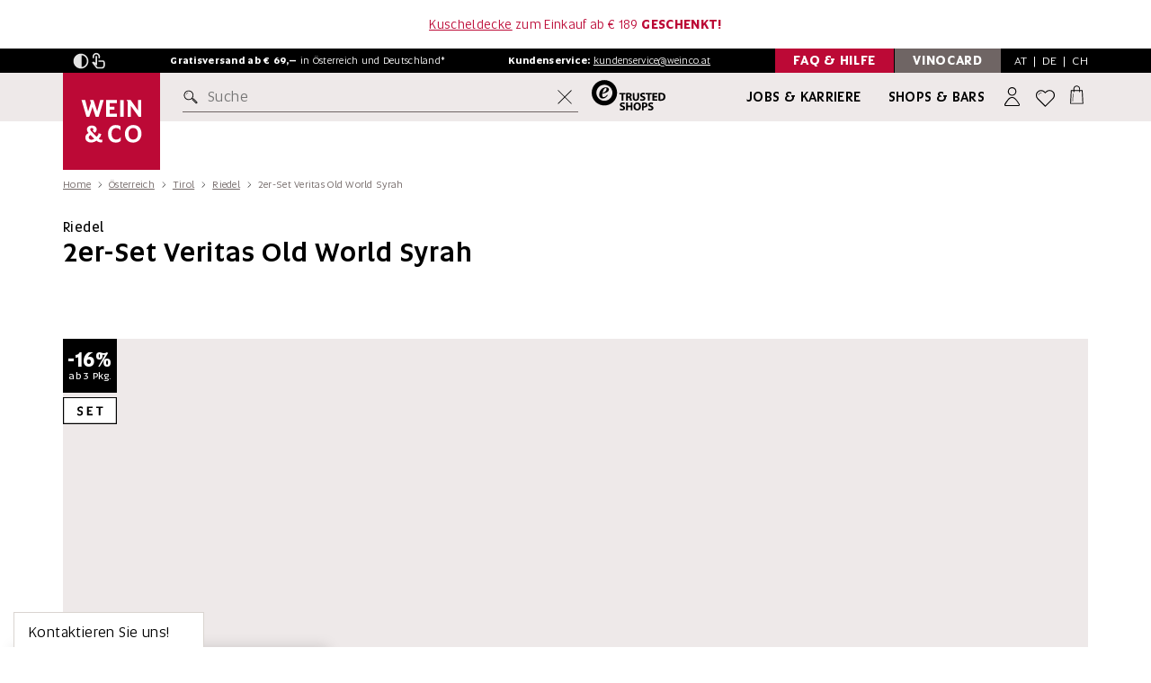

--- FILE ---
content_type: text/html; charset=utf-8
request_url: https://www.weinco.at/produkt/riedel-2er-set-veritas-old-world-syrah-50008436
body_size: 60670
content:
<!DOCTYPE html>
<html lang="de">
<head>
	<meta charset="utf-8">
	<!--[if lt IE 11]><meta http-equiv="X-UA-Compatible" content="IE=edge"><![endif]-->
	<meta name="viewport" content="width=device-width, initial-scale=1">
	<base href="https://www.weinco.at/"><!--[if lte IE 6]></base><![endif]-->

	
		<meta name="description" content="Eine stilvoll gedeckte Tafel verlangt nach schönen Gläsern. Das Riedel Veritas Old World Syrah ist das ideale Glas für Rotweine mit intensiven Gewürznoten und griffigem Tannin wie Syrah, Amarone oder kräftige Blaufränkisch. Das bauchige Glas gibt dem Wein viel Platz zum Atmen und unterstützt die Ausgewogenheit seiner Komponenten.">
    

	<meta name="generator" content="Silverstripe CMS 4.13" />
<meta http-equiv="Content-Type" content="text/html; charset=utf-8" />

    <meta name="msvalidate.01" content="2D72AF5F57C9632B5A8468F748517866" />

	<link rel="shortcut icon" href="/resources/themes/weinco2016/img/favicon/favicon.ico?m=1706882638">
	<link rel="apple-touch-icon" sizes="57x57" href="/resources/themes/weinco2016/img/favicon/apple-touch-icon-57x57.png?m=1706882638" />
	<link rel="apple-touch-icon" sizes="114x114" href="/resources/themes/weinco2016/img/favicon/apple-touch-icon-114x114.png?m=1706882638" />
	<link rel="apple-touch-icon" sizes="72x72" href="/resources/themes/weinco2016/img/favicon/apple-touch-icon-72x72.png?m=1706882638" />
	<link rel="apple-touch-icon" sizes="144x144" href="/resources/themes/weinco2016/img/favicon/apple-touch-icon-144x144.png?m=1706882638" />
	<link rel="apple-touch-icon" sizes="60x60" href="/resources/themes/weinco2016/img/favicon/apple-touch-icon-60x60.png?m=1706882638" />
	<link rel="apple-touch-icon" sizes="120x120" href="/resources/themes/weinco2016/img/favicon/apple-touch-icon-120x120.png?m=1706882638" />
	<link rel="apple-touch-icon" sizes="76x76" href="/resources/themes/weinco2016/img/favicon/apple-touch-icon-76x76.png?m=1706882638" />
	<link rel="apple-touch-icon" sizes="152x152" href="/resources/themes/weinco2016/img/favicon/apple-touch-icon-152x152.png?m=1706882638" />
	<link rel="icon" type="image/png" href="/resources/themes/weinco2016/img/favicon/favicon-196x196.png?m=1706882638" sizes="196x196" />
	<link rel="icon" type="image/png" href="/resources/themes/weinco2016/img/favicon/favicon-96x96.png?m=1706882638" sizes="96x96" />
	<link rel="icon" type="image/png" href="/resources/themes/weinco2016/img/favicon/favicon-32x32.png?m=1706882638" sizes="32x32" />
	<link rel="icon" type="image/png" href="/resources/themes/weinco2016/img/favicon/favicon-16x16.png?m=1706882638" sizes="16x16" />
	<link rel="icon" type="image/png" href="/resources/themes/weinco2016/img/favicon/favicon-128.png?m=1706882638" sizes="128x128" />
	<meta name="application-name" content="WEIN & CO"/>
	<meta name="msapplication-TileColor" content="#FFFFFF" />
	<meta name="msapplication-TileImage" content="/resources/themes/weinco2016/img/favicon/mstile-144x144.png?m=1706882638" />
	<meta name="msapplication-square70x70logo" content="/resources/themes/weinco2016/img/favicon/mstile-70x70.png?m=1706882638" />
	<meta name="msapplication-square150x150logo" content="/resources/themes/weinco2016/img/favicon/mstile-150x150.png?m=1706882638" />
	<meta name="msapplication-wide310x150logo" content="/resources/themes/weinco2016/img/favicon/mstile-310x150.png?m=1706882638" />
	<meta name="msapplication-square310x310logo" content="/resources/themes/weinco2016/img/favicon/mstile-310x310.png?m=1706882638" />

	<meta name="author" content="WEIN & CO WarenhandelsgesmbH">
	<meta name="publisher" content="WEIN & CO Warenhandelsges.m.b.H.">
	<meta name="copyright" content="WEIN & CO Warenhandelsges.m.b.H., 2017">
	<meta name="keywords" content="wein & co, weinundco, weinco, weine, wein, fine wine, wein online kaufen, weinhandel, weinhandlung, weinhändler, weinladen, weingut, weinversand, weinshop, onlineshop, weißwein, weisswein, rotwein, roséwein, champagner, sekt, prosecco, bordeaux, burgund, riesling, veltliner, smaragd, zweigelt, geschenke, events" />
	
	<meta property="og:title" content="Riedel 2er-Set Veritas Old World Syrah  - WEIN &amp; CO" />
	<meta property="og:site_name" content="WEIN &amp; CO SHOP" />
	<meta property="og:description" content="Eine stilvoll gedeckte Tafel verlangt nach schönen Gläsern. Das Riedel Veritas Old World Syrah ist das ideale Glas für Rotweine mit intensiven Gewürznoten und griffigem Tannin wie Syrah, Amarone oder kräftige Blaufränkisch. Das bauchige Glas gibt dem Wein viel Platz zum Atmen und unterstützt die Ausgewogenheit seiner Komponenten." />

    
        
            <link rel="alternate" hreflang="de-at" href="https://www.weinco.at/produkt/riedel-2er-set-veritas-old-world-syrah-50008436" />
        
            <link rel="alternate" hreflang="de-de" href="https://www.weinco.de/produkt/riedel-2er-set-veritas-old-world-syrah-50008436" />
        
    

    <meta property="og:link" content="https://www.weinco.at/produkt/riedel-2er-set-veritas-old-world-syrah-50008436" />
    <meta property="og:url" content="https://www.weinco.at/produkt/riedel-2er-set-veritas-old-world-syrah-50008436" />
    <meta property="og:image" content="https://www.weinco.at/assets/Produktbilder/50008436.png.webp" />
	
	<meta property="fb:admins" content="100000026731106" />
	<meta name="google-site-verification" content="SJQdqTZ37oTRhkxNTI1NlV0qGmrKmQDI70MQ8Vv3mxg" />
	<meta name="google-site-verification" content="pLECy2N5mtfiYE4IPLEDktO5A4DJcyK-V2_UD4H-olc" />
	<meta name="google-site-verification" content="Gjshdq8ORIQErjfJik4X5KZ6cGLIBfJJOLmjPnv_0Io" />
	<meta name="google-site-verification" content="QNboFJLzsgD1BR730T_ceKHK5kIkTugFEd2hImc9MrQ" />

	<meta name="robots" content="index,follow" />

	<title>Riedel 2er-Set Veritas Old World Syrah  - WEIN &amp; CO</title>

    <link rel="preload" as="font" type="font/woff2" href="/resources/themes/weinco2016/fonts/Altis/Altis.woff2?m=1706882638" crossorigin>
    <link rel="preload" as="font" type="font/woff2" href="/resources/themes/weinco2016/fonts/Altis/Altis-Light.woff2?m=1706882638" crossorigin>
    <link rel="preload" as="font" type="font/woff2" href="/resources/themes/weinco2016/fonts/Altis/Altis-Bold.woff2?m=1706882638" crossorigin>
    <link rel="preload" as="font" type="font/woff2" href="/resources/themes/weinco2016/fonts/Altis/Altis-Book.woff2?m=1706882638" crossorigin>
    <link rel="preload" as="font" type="font/woff2" href="/resources/themes/weinco2016/fonts/Altis/Altis-Medium.woff2?m=1706882638" crossorigin>
    <link rel="preload" as="font" type="font/woff2" href="/resources/themes/weinco2016/fonts/Periodico/PeriodicoText-Bd.woff2?m=1706882638" crossorigin>
    <link rel="preload" as="font" type="font/woff2" href="/resources/themes/weinco2016/fonts/Periodico/PeriodicoText-Md.woff2?m=1706882638" crossorigin>
    <link rel="preload" as="font" type="font/woff2" href="/resources/themes/weinco2016/fonts/Periodico/PeriodicoText-Lg.woff2?m=1706882638" crossorigin>
    <link rel="preload" as="font" type="font/woff2" href="/resources/themes/weinco2016/fonts/Periodico/PeriodicoText-Rg.woff2?m=1706882638" crossorigin>

    <link rel="dns-prefetch" href="https://consentcdn.cookiebot.com" />
    <link rel="dns-prefetch" href="https://www.googletagmanager.com" />
    <link rel="dns-prefetch" href="https://widgets.trustedshops.com" />

    <style>
        @font-face{
            font-family:'Altis';
            src:url(/resources/themes/weinco2016/fonts/Altis/Altis-Light.woff2?m=1706882638) format("woff2"),url(/resources/themes/weinco2016/fonts/Altis/Altis-Light.woff?m=1706882638) format("woff");
            font-weight:300;
            font-style:normal;
            font-display:swap
        }
        @font-face{
            font-family:'Altis';
            src:url(/resources/themes/weinco2016/fonts/Altis/Altis.woff2?m=1706882638) format("woff2"),url(/resources/themes/weinco2016/fonts/Altis/Altis.woff?m=1706882638) format("woff");
            font-weight:400;
            font-style:normal;
            font-display:swap
        }
        @font-face{
            font-family:'Altis Book';
            src:url(/resources/themes/weinco2016/fonts/Altis/Altis-Book.woff2?m=1706882638) format("woff2"),url(/resources/themes/weinco2016/fonts/Altis/Altis-Book.woff?m=1706882638) format("woff");
            font-weight:400;
            font-style:normal;
            font-display:swap
        }
        @font-face{
            font-family:'Altis';
            src:url(/resources/themes/weinco2016/fonts/Altis/Altis-Medium.woff2?m=1706882638) format("woff2"),url(/resources/themes/weinco2016/fonts/Altis/Altis-Medium.woff?m=1706882638) format("woff");
            font-weight:500;
            font-style:normal;
            font-display:swap
        }
        @font-face{
            font-family:'Altis';
            src:url(/resources/themes/weinco2016/fonts/Altis/Altis-Bold.woff2?m=1706882638) format("woff2"),url(/resources/themes/weinco2016/fonts/Altis/Altis-Bold.woff?m=1706882638) format("woff");
            font-weight:700;
            font-style:normal;
            font-display:swap
        }

        @font-face{
            font-family:'Periodico';
            src:url(/resources/themes/weinco2016/fonts/Periodico/PeriodicoText-Lg.woff2?m=1706882638) format("woff2"),url(/resources/themes/weinco2016/fonts/Periodico/PeriodicoText-Lg.woff?m=1706882638) format("woff");
            font-weight:300;
            font-style:normal;
            font-display:swap
        }
        @font-face{
            font-family:'Periodico';
            src:url(/resources/themes/weinco2016/fonts/Periodico/PeriodicoText-Rg.woff2?m=1706882638) format("woff2"),url(/resources/themes/weinco2016/fonts/Periodico/PeriodicoText-Rg.woff?m=1706882638) format("woff");
            font-weight:400;
            font-style:normal;
            font-display:swap
        }
        @font-face{
            font-family:'Periodico';
            src:url(/resources/themes/weinco2016/fonts/Periodico/PeriodicoText-Md.woff2?m=1706882638) format("woff2"),url(/resources/themes/weinco2016/fonts/Periodico/PeriodicoText-Md.woff?m=1706882638) format("woff");
            font-weight:500;
            font-style:normal;
            font-display:swap
        }
        @font-face{
            font-family:'Periodico';
            src:url(/resources/themes/weinco2016/fonts/Periodico/PeriodicoText-Bd.woff2?m=1706882638) format("woff2"),url(/resources/themes/weinco2016/fonts/Periodico/PeriodicoText-Bd.woff?m=1706882638) format("woff");
            font-weight:700;
            font-style:normal;
            font-display:swap
        }
    </style>
    
    <script>
       (function() {
            var method;
            var noop = function () {};
            var methods = [
                'assert', 'clear', 'count', 'debug', 'dir', 'dirxml', 'error',
                'exception', 'group', 'groupCollapsed', 'groupEnd', 'info', 'log',
                'markTimeline', 'profile', 'profileEnd', 'table', 'time', 'timeEnd',
                'timeStamp', 'trace', 'warn'
            ];
            var length = methods.length;
            var console = (window.console = window.console || {});
        
            while (length--) {
                method = methods[length];
        
                // Only stub undefined methods.
                if (!console[method]) {
                    console[method] = noop;
                }
            }
        }());

        if ("IntersectionObserver" in window) {
            let observeroptions = {
                threshold: 0.5
            }

            let observercallback = 
                function(entries) {
                    entries.forEach(function(entry) {
                        if (entry.isIntersecting) {
                            if (entry.target.nodeName == 'IFRAME') {
                                var req = entry.target.getAttribute("data-consent-required")
                                var load = true;

                                if (req != null) {
                                    req.split(",").forEach(function(r) {
                                        load = load && Cookiebot.consent[r];
                                    });
                                }

                                if (load) {
                                    entry.target.src = entry.target.getAttribute("data-src");
                                    entry.target.removeAttribute('srcdoc');
                                    entry.target.classList.remove("lazyiframe");
                                    entry.target.classList.add("lazyloaded");
                                }
                            } else {
                                children = entry.target.children;

                                for (let i = 0; i < children.length; i++) {
                                    if (typeof children[i].dataset != 'undefined' && typeof children[i].dataset.srcset != 'undefined') {

                                        if (children[i].nodeName == 'IMG') {
                                            children[i].src = children[i].dataset.srcset;
                                        } else {
                                            children[i].srcset = children[i].dataset.srcset;
                                        }

                                    }
                                }

                                entry.target.classList.remove("lazypicture");
                                entry.target.classList.add("lazyloaded");
                            }

                            lazyImageObserver.unobserve(entry.target);
                        }
                    });
                }

            var lazyImageObserver = new IntersectionObserver(observercallback, observeroptions);
        }

        document.addEventListener("DOMContentLoaded", function(event) {
            var lazyImages = [].slice.call(
                document.querySelectorAll(".lazypicture")
            )

            if ("IntersectionObserver" in window) {
                lazyImages.forEach(function(lazyImage) {
                    lazyImageObserver.observe(lazyImage);
                });

                var lazyiframes = document.getElementsByClassName('lazyiframe');

                for(let i = 0; i < lazyiframes.length; i++) {
                    lazyImageObserver.observe(lazyiframes[i]);
                }
            } else {
                lazyImages.forEach(function(image) {
                    image.nextElementSibling.src = image.nextElementSibling.dataset.srcset;
                });
            }
        });

        window.dataLayer = window.dataLayer || [];
        window.uetq = window.uetq || [];

    </script>

    <link rel="stylesheet" type="text/css" href="/resources/themes/weinco2016/css/css.min.opt.css?1751035545&amp;m=1761839680" />
</head>

<body>
    <button data-scroll-to-target="#main-content" class="skip-to-main-content-link js-scroll-to">Zum Hauptinhalt springen</button>
    <button data-scroll-to-target="#footer-content" class="skip-to-main-content-link js-scroll-to">Zum Footerinhalt springen</button>

	<div class="backdrop js-backdrop"></div>

	<header class="stage-header  big  js-stage-header">
	
		<div class="promo-bar js-bar-to-hide-lg">
			<div class="container">
				<span class="spezialhinweis desktop"><u><a href="/inspiration/gratisbeigabe-kuscheldecke-49332">Kuscheldecke</a></u> zum Einkauf ab € 189 <strong>GESCHENKT!</strong></span>
				<span class="spezialhinweis mobile"><u><a href="/inspiration/gratisbeigabe-kuscheldecke-49332">Kuscheldecke</a></u> zum Einkauf ab € 189 <strong>GESCHENKT!</strong></span>
			</div>
		</div>
	

	<div class="highlight-bar">
		<div class="container">
			<div class="flex-wrapper js-bar-to-hide-lg">
                <nav class="w-accessibility-menu w-accessibility-menu-js">
                    <button 
								type="button" 
								role="button" 
								id="accessibility-contrast" 
								class="w-contrast w-contrast-js" 
								aria-pressed="false"
                                aria-label="Kontrastmodus"
                        >
                        <svg class="img-icon w-contrast-icon-inactive-js"  >
    <use xlink:href="/resources/themes/weinco2016/svg/out/symbol/svg/sprite.symbol-9831ab50.svg#contrast_on"></use>
</svg>

                        <svg class="img-icon w-contrast-icon-active-js"  >
    <use xlink:href="/resources/themes/weinco2016/svg/out/symbol/svg/sprite.symbol-9831ab50.svg#contrast_off"></use>
</svg>

                    </button>
                    <button 
								type="button" 
								role="button" 
								id="accessibility-touch" 
								class="w-touch w-touch-js" 
								aria-pressed="false"
                                aria-label="Touchmodus"
                        >
                        <svg class="img-icon w-touch-icon-inactive-js"  >
    <use xlink:href="/resources/themes/weinco2016/svg/out/symbol/svg/sprite.symbol-9831ab50.svg#touch_on"></use>
</svg>

                        <svg class="img-icon w-touch-icon-active-js"  >
    <use xlink:href="/resources/themes/weinco2016/svg/out/symbol/svg/sprite.symbol-9831ab50.svg#touch_off"></use>
</svg>

                    </button>
                </nav>

				<span class="kundenservice">
					<strong>Gratisversand ab € 69,&ndash;</strong> in
					<span class="hidden-sm">Österreich und Deutschland*</span>
					<span class="hidden-xs hidden-md hidden-lg">AT und DE</span>
				</span>
	
				<span class="kundenservice hidden-xs">
					<strong>Kundenservice:</strong> <a href="mailto:kundenservice@weinco.at">kundenservice@weinco.at</a>
				</span>

				<div class="special">
					<a href="/faq" class="toggle-box toggle-box-second no-space visible-lg">
						<span class="togglebox-label hidden-xs">FAQ & Hilfe </span>
					</a>
					<a href="/vinocard/vinocard-bonusprogramm" class="toggle-box toggle-box-first visible-lg">
						<span class="togglebox-label hidden-xs">VinoCard </span>
					</a>

					<div class="lang-switch">
						<div class="language-tablet js-open-header-panel" id="js-region-panel" data-panel="js-region-panel">
							<button type="button" class="at active">AT</button>&nbsp;&nbsp;|&nbsp;&nbsp;<button type="button" class="de">DE</button>&nbsp;&nbsp;|&nbsp;&nbsp;<button type="button" class="ch">CH</button>
						</div>
						<!-- REGION PANEL -->
						
							<div class="v-country-switch v-country-switch-js js-header-panel js-region-panel">

    <p>
        Herzlich willkommen bei <span class="no-wrap">WEIN & CO</span>!<br>
        
        <br>
        Wählen Sie bitte Ihr Land:
    </p>

    <div class="v-btn-holder">
        <a class="button" href="https://www.weinco.at" data-iso="at">
            <svg class="img-icon"  >
    <use xlink:href="/resources/themes/weinco2016/svg/out/symbol/svg/sprite.symbol-9831ab50.svg#at"></use>
</svg>

            Österreich
            <svg class="img-icon"  >
    <use xlink:href="/resources/themes/weinco2016/svg/out/symbol/svg/sprite.symbol-9831ab50.svg#arrow-small-right"></use>
</svg>

        </a>
        <a class="button" href="https://www.weinco.de"> 
            <svg class="img-icon"  >
    <use xlink:href="/resources/themes/weinco2016/svg/out/symbol/svg/sprite.symbol-9831ab50.svg#de"></use>
</svg>

            Deutschland
            <svg class="img-icon"  >
    <use xlink:href="/resources/themes/weinco2016/svg/out/symbol/svg/sprite.symbol-9831ab50.svg#arrow-small-right"></use>
</svg>

        </a>
        </a>
        <a class="button" href="https://www.weinco.ch">
            <svg class="img-icon"  >
    <use xlink:href="/resources/themes/weinco2016/svg/out/symbol/svg/sprite.symbol-9831ab50.svg#ch"></use>
</svg>
 
            Schweiz
            <svg class="img-icon"  >
    <use xlink:href="/resources/themes/weinco2016/svg/out/symbol/svg/sprite.symbol-9831ab50.svg#arrow-small-right"></use>
</svg>

        </a>
        </a>
    </div>

</div>

						
					</div>
				</div>
			</div>
		</div>
	</div>

    
	<div class="main-bar js-bar-to-hide">
		<div class="container">
			<div class="main-bar-inner">
				<button type="button" class="menu-button member js-open-header-panel" data-panel="js-login-panel" id="konto-menu-panel" aria-label="Anmeldung">
					<svg class="img-icon"  >
    <use xlink:href="/resources/themes/weinco2016/svg/out/symbol/svg/sprite.symbol-9831ab50.svg#person-user"></use>
</svg>

				</button>

				<a class="menu-button logo" href="/" aria-label="WEIN & CO Handelsgesellschaft m.b.H. logo"><svg  width="145" height="21">
    <use xlink:href="/resources/themes/weinco2016/svg/out/symbol/svg/sprite.symbol-9831ab50.svg#logo"></use>
</svg>
</a>

				<div class="menu-button shops">
				    <a href="/filialen" aria-label="Filialen"><svg class="img-icon"  >
    <use xlink:href="/resources/themes/weinco2016/svg/out/symbol/svg/sprite.symbol-9831ab50.svg#geo"></use>
</svg>
</a>
				</div>
			</div>
		</div>
	</div>

	<div class="search-bar js-search-bar">
		<div class="container">
			<div class="search-bar-inner">

				<div class="logo visible-lg">
					<a href="/" aria-label="logo" class="logo-link">
						<img src="resources/themes/weinco2016/img/logos/Wein_Co_Quadrat_logo_redesign_2020.svg" class="logo-img" alt="WEIN & CO Handelsgesellschaft m.b.H. Logo"/>
					</a>
				</div>
		
				<button class="menu-button hamburger js-stage-submenu-trigger" aria-label="Menü mobil öffnen">
                    <svg class="img-icon"  >
    <use xlink:href="/resources/themes/weinco2016/svg/out/symbol/svg/sprite.symbol-9831ab50.svg#burgermenu"></use>
</svg>

                </button>

				<form class="searchform js-form">
					<label for="query" class="visually-hidden">Suche</label>
					<input type="text" id="query" autocomplete="off" placeholder="Suche" class="headersearch js-headersearch" />

					<button class="searchbutton js-headersearch-go" aria-label="suchen button">
						<svg class="img-icon"  >
    <use xlink:href="/resources/themes/weinco2016/svg/out/symbol/svg/sprite.symbol-9831ab50.svg#search"></use>
</svg>

					</button>

					<button class="reset-input js-reset-search-input" aria-label="Suche zurücksetzen">
						<svg class="img-icon"  >
    <use xlink:href="/resources/themes/weinco2016/svg/out/symbol/svg/sprite.symbol-9831ab50.svg#crossout"></use>
</svg>

					</button>
				</form>

				<a class="trusted-shops-logo hidden-xs hidden-sm hidden-md" target="_blank" href="https://www.trustedshops.at/bewertung/info_X2D451D4490C34C7C3989893AB63F847D.html"
					aria-label="trusted shops logo">
					<svg class="trusted-shops-img" width="82" height="34">
    <use xlink:href="/resources/themes/weinco2016/svg/out/symbol/svg/sprite.symbol-9831ab50.svg#trustedshops"></use>
</svg>

				</a>

				<a class="secondary-link" href="/jobs-und-karriere">Jobs & Karriere</a>
				<a class="primary-link" href="/filialen">Shops & Bars</a>

				<button type="button" class="menu-button member js-open-header-panel" data-panel="js-login-panel" id="konto-menu-panel" aria-label="Anmeldung">
					
						
					

                    <svg class="img-icon"  >
    <use xlink:href="/resources/themes/weinco2016/svg/out/symbol/svg/sprite.symbol-9831ab50.svg#person-user"></use>
</svg>

				</button>

				<div class="menu-button wishlist" id="merken-menu-panel">
					<a href="/mein-konto/merkliste" aria-label="Wunschliste">
						<svg class="img-icon"  >
    <use xlink:href="/resources/themes/weinco2016/svg/out/symbol/svg/sprite.symbol-9831ab50.svg#heart-empty"></use>
</svg>

					</a>
				</div>

				<button type="button" class="menu-button cart js-open-header-panel" data-panel="js-warenkorb-panel" id="warenkorb-menu-panel" aria-label="Warenkorb">
					
					    <span class="count"></span>
					
                    <svg class="img-icon"  >
    <use xlink:href="/resources/themes/weinco2016/svg/out/symbol/svg/sprite.symbol-9831ab50.svg#shopping-bag"></use>
</svg>

				</button>

			</div>
		</div>
	</div>
	<div class="menu-holder">
		<!-- INCLUDE SUBNAVIGATION -->
		<nav class="stage-header-submenu main js-stage-submenu" style="opacity: 0;">
			<button class="submenu-close js-submenu-close" aria-label="schließen Menü mobil">
                <svg class="img-icon"  >
    <use xlink:href="/resources/themes/weinco2016/svg/out/symbol/svg/sprite.symbol-9831ab50.svg#crossout"></use>
</svg>

            </button>
			<div class="container">
				<div class="inner">
					<!-- INCLUDE WINE QUICK SLIDER START -->
					<div class="v-wine-quick-slider">
						<div class="v-wine-quick-slider-scroller">
							<div class="v-wine-quick-slider-aligner">
								<a class="single-item" href="/inspiration/rotwein-43455">
									<div class="single-item-header">
									   <img class="wine-img" src="/resources/themes/weinco2016/svg/kategorie-rotwein.svg?m=1721648422" height="79" width="80" alt="Rotwein"/>
									</div>
									<div class="single-item-body">
										<p class="h6 headline">Rotwein</p>
									</div>
								</a>
								<a class="single-item" href="/inspiration/weisswein-43443">
									<div class="single-item-header">
										<img class="wine-img" src="/resources/themes/weinco2016/svg/kategorie-weisswein.svg?m=1721648394" height="79" width="80" alt="Weißwein"/>
									</div>
									<div class="single-item-body">
										<p class="h6 headline">Weißwein</p>
									</div>
								</a>
								<a class="single-item" href="/inspiration/rosewein-43461">
									<div class="single-item-header">
										<img class="wine-img" src="/resources/themes/weinco2016/svg/kategorie-rosewein.svg?m=1721648648" height="79" width="80" alt="Roséwein"/>
									</div>
									<div class="single-item-body">
										<p class="h6 headline">Roséwein</p>
									</div>
								</a>
								<a class="single-item" href="/gruppentyp/Schaumwein-30976">
									<div class="single-item-header">
										<img class="wine-img" src="/resources/themes/weinco2016/svg/kategorie-schaumwein.svg?m=1721648560" height="79" width="80" alt="Schaumwein"/>
									</div>
									<div class="single-item-body">
										<p class="h6 headline">Schaumwein</p>
									</div>
								</a>
							</div>
						</div>
					</div>
					<!-- INCLUDE WINE QUICK SLIDER END -->

                    <!-- cached: 1763781012 --><ul class="submenu-list"><li class="submenu-list-item"><a href="inspiration/insiderstoff-44190" class="submenu-list-item-link bold-parent" data-class="Weinco\Menu\MenuPage" data-target-id="submenu-10530"><span class="bold js-link-submenu-trigger">Insiderstoff</span></a></li><li class="submenu-list-item"><a href="#" class="submenu-list-item-link js-stage-submenu-trigger" data-target-id="submenu-10287">Weine <button class="submenu-list-item-link-arrow" aria-label="zu Weine"><svg class="img-icon"><use xlink:href="/resources/themes/weinco2016/svg/out/symbol/svg/sprite.symbol-9831ab50.svg#arrow-small-right"></use></svg></button></a><nav class="stage-header-submenu sub js-stage-submenu desktop-special" id="submenu-10287"><template><div class="menu-header"><div class="upper"><div class="container"><button class="submenu-back js-submenu-back icon2 before icon-arrow" aria-label="Untermenü schließen"><svg class="img-icon"><use xlink:href="/resources/themes/weinco2016/svg/out/symbol/svg/sprite.symbol-9831ab50.svg#arrow-small-left"></use></svg> Weine</button> <button type="button" class="submenu-close js-submenu-close" aria-label="mobile Menü schließen "><svg class="img-icon"><use xlink:href="/resources/themes/weinco2016/svg/out/symbol/svg/sprite.symbol-9831ab50.svg#crossout"></use></svg></button></div></div></div><div class="container" data-children="5" data-is-ds="1"><div class="inner"><div class="wrapper no-teaser"><ul class="submenu-list css-scrollbar"><li class="only-mobile" id="mobile-submenu-10287"><ul><li class="submenu-list-item"><a href="#" class="submenu-list-item-link js-stage-submenu-trigger" data-target-id="submenu-10290">Typen &amp; Themen <button class="submenu-list-item-link-arrow" aria-label="zu Typen &amp; Themen"><svg class="img-icon"><use xlink:href="/resources/themes/weinco2016/svg/out/symbol/svg/sprite.symbol-9831ab50.svg#arrow-small-right"></use></svg></button></a><nav class="stage-header-submenu sub js-stage-submenu desktop-special small-submenu desktop-active" id="submenu-10290"><template><div class="menu-header"><div class="upper"><div class="container"><button class="submenu-back js-submenu-back icon2 before icon-arrow" aria-label="Untermenü schließen"><svg class="img-icon"><use xlink:href="/resources/themes/weinco2016/svg/out/symbol/svg/sprite.symbol-9831ab50.svg#arrow-small-left"></use></svg> Typen &amp; Themen</button> <button type="button" class="submenu-close js-submenu-close" aria-label="mobile Menü schließen "><svg class="img-icon"><use xlink:href="/resources/themes/weinco2016/svg/out/symbol/svg/sprite.symbol-9831ab50.svg#crossout"></use></svg></button></div></div></div><div class="container" data-children="11" data-is-ds="1"><div class="inner"><div class="wrapper"><ul class="submenu-list css-scrollbar"><li class="only-mobile" id="mobile-submenu-10290"><ul><li class="submenu-list-item"><a href="inspiration/weine-43407" class="submenu-list-item-link" data-class="Weinco\Menu\MenuPage" data-target-id="submenu-10293"><span class="js-link-submenu-trigger">Alle Weine</span></a></li><li class="submenu-list-item"><a href="inspiration/weisswein-43443" class="submenu-list-item-link" data-class="Weinco\Menu\MenuPage" data-target-id="submenu-10296"><span class="js-link-submenu-trigger">Weißwein</span></a></li><li class="submenu-list-item"><a href="inspiration/rotwein-43455" class="submenu-list-item-link" data-class="Weinco\Menu\MenuPage" data-target-id="submenu-10299"><span class="js-link-submenu-trigger">Rotwein</span></a></li><li class="submenu-list-item"><a href="inspiration/rosewein-43461" class="submenu-list-item-link" data-class="Weinco\Menu\MenuPage" data-target-id="submenu-10302"><span class="js-link-submenu-trigger">Roséwein</span></a></li><li class="submenu-list-item"><a href="gruppentyp/Schaumwein-30976" class="submenu-list-item-link js-stage-submenu-trigger" data-class="Weinco\Menu\MenuPage" data-target-id="submenu-10305"><span class="js-link-submenu-trigger">Schaumwein <button class="submenu-list-item-link-arrow"><svg class="img-icon"><use xlink:href="/resources/themes/weinco2016/svg/out/symbol/svg/sprite.symbol-9831ab50.svg#arrow-small-right"></use></svg></button></span></a><nav class="stage-header-submenu sub js-stage-submenu small-submenu" id="submenu-10305"><template><div class="menu-header"><div class="upper"><div class="container"><button class="submenu-back js-submenu-back icon2 before icon-arrow" aria-label="Untermenü schließen"><svg class="img-icon"><use xlink:href="/resources/themes/weinco2016/svg/out/symbol/svg/sprite.symbol-9831ab50.svg#arrow-small-left"></use></svg> Schaumwein</button> <button type="button" class="submenu-close js-submenu-close" aria-label="mobile Menü schließen "><svg class="img-icon"><use xlink:href="/resources/themes/weinco2016/svg/out/symbol/svg/sprite.symbol-9831ab50.svg#crossout"></use></svg></button></div></div></div><div class="container" data-children="11" data-is-ds="0"><div class="inner"><div class="wrapper no-teaser"><ul class="submenu-list css-scrollbar"><li class="submenu-list-item"><a href="gruppentyp/Schaumwein-30976" class="submenu-list-item-link bold" data-class="Weinco\Menu\MenuPage" data-id="10305">Alle anzeigen</a></li><li class="only-mobile" id="mobile-submenu-10305"><ul><li class="submenu-list-item"><a href="gruppentyp/Cava-31361" class="submenu-list-item-link" data-class="Weinco\Content\GruppenTyp" data-target-id="submenu-31361"><span class="js-link-submenu-trigger">Cava</span></a></li><li class="submenu-list-item"><a href="gruppentyp/Champagne-31116" class="submenu-list-item-link" data-class="Weinco\Content\GruppenTyp" data-target-id="submenu-31116"><span class="js-link-submenu-trigger">Champagne</span></a></li><li class="submenu-list-item"><a href="gruppentyp/Cremant-31026" class="submenu-list-item-link" data-class="Weinco\Content\GruppenTyp" data-target-id="submenu-31026"><span class="js-link-submenu-trigger">Crémant</span></a></li><li class="submenu-list-item"><a href="gruppentyp/franciacorta-35061" class="submenu-list-item-link" data-class="Weinco\Content\GruppenTyp" data-target-id="submenu-35061"><span class="js-link-submenu-trigger">Franciacorta</span></a></li><li class="submenu-list-item"><a href="gruppentyp/frizzante-49188" class="submenu-list-item-link" data-class="Weinco\Content\GruppenTyp" data-target-id="submenu-49188"><span class="js-link-submenu-trigger">Frizzante</span></a></li><li class="submenu-list-item"><a href="gruppentyp/lambrusco-47535" class="submenu-list-item-link" data-class="Weinco\Content\GruppenTyp" data-target-id="submenu-47535"><span class="js-link-submenu-trigger">Lambrusco</span></a></li><li class="submenu-list-item"><a href="gruppentyp/perlwein-35086" class="submenu-list-item-link" data-class="Weinco\Content\GruppenTyp" data-target-id="submenu-35086"><span class="js-link-submenu-trigger">Perlwein</span></a></li><li class="submenu-list-item"><a href="gruppentyp/Pet+Nat-31011" class="submenu-list-item-link" data-class="Weinco\Content\GruppenTyp" data-target-id="submenu-31011"><span class="js-link-submenu-trigger">Pet Nat</span></a></li><li class="submenu-list-item"><a href="gruppentyp/Prosecco-31146" class="submenu-list-item-link" data-class="Weinco\Content\GruppenTyp" data-target-id="submenu-31146"><span class="js-link-submenu-trigger">Prosecco</span></a></li><li class="submenu-list-item"><a href="gruppentyp/Sekt-30981" class="submenu-list-item-link" data-class="Weinco\Content\GruppenTyp" data-target-id="submenu-30981"><span class="js-link-submenu-trigger">Sekt</span></a></li><li class="submenu-list-item"><a href="gruppentyp/weitere-schaumweine-38738" class="submenu-list-item-link" data-class="Weinco\Content\GruppenTyp" data-target-id="submenu-38738"><span class="js-link-submenu-trigger">Weitere Schaumweine</span></a></li></ul></li></ul></div></div></div></template></nav></li><li class="submenu-list-item"><a href="inspiration/suesswein-und-dessertwein-43533" class="submenu-list-item-link js-stage-submenu-trigger" data-class="Weinco\Menu\MenuPage" data-target-id="submenu-10308"><span class="js-link-submenu-trigger">Süß- und Dessertwein <button class="submenu-list-item-link-arrow"><svg class="img-icon"><use xlink:href="/resources/themes/weinco2016/svg/out/symbol/svg/sprite.symbol-9831ab50.svg#arrow-small-right"></use></svg></button></span></a><nav class="stage-header-submenu sub js-stage-submenu small-submenu" id="submenu-10308"><template><div class="menu-header"><div class="upper"><div class="container"><button class="submenu-back js-submenu-back icon2 before icon-arrow" aria-label="Untermenü schließen"><svg class="img-icon"><use xlink:href="/resources/themes/weinco2016/svg/out/symbol/svg/sprite.symbol-9831ab50.svg#arrow-small-left"></use></svg> Süß- und Dessertwein</button> <button type="button" class="submenu-close js-submenu-close" aria-label="mobile Menü schließen "><svg class="img-icon"><use xlink:href="/resources/themes/weinco2016/svg/out/symbol/svg/sprite.symbol-9831ab50.svg#crossout"></use></svg></button></div></div></div><div class="container" data-children="6" data-is-ds="0"><div class="inner"><div class="wrapper no-teaser"><ul class="submenu-list css-scrollbar"><li class="submenu-list-item"><a href="inspiration/suesswein-und-dessertwein-43533" class="submenu-list-item-link bold" data-class="Weinco\Menu\MenuPage" data-id="10308">Alle anzeigen</a></li><li class="only-mobile" id="mobile-submenu-10308"><ul><li class="submenu-list-item"><a href="inspiration/spaetlese-43536" class="submenu-list-item-link" data-class="Weinco\Menu\MenuPage" data-target-id="submenu-10311"><span class="js-link-submenu-trigger">Spätlese</span></a></li><li class="submenu-list-item"><a href="inspiration/auslese-43539" class="submenu-list-item-link" data-class="Weinco\Menu\MenuPage" data-target-id="submenu-10314"><span class="js-link-submenu-trigger">Auslese</span></a></li><li class="submenu-list-item"><a href="inspiration/beerenauslese-43542" class="submenu-list-item-link" data-class="Weinco\Menu\MenuPage" data-target-id="submenu-10317"><span class="js-link-submenu-trigger">Beerenauslese</span></a></li><li class="submenu-list-item"><a href="inspiration/trockenbeerenauslese-43551" class="submenu-list-item-link" data-class="Weinco\Menu\MenuPage" data-target-id="submenu-10320"><span class="js-link-submenu-trigger">Trockenbeerenauslese</span></a></li><li class="submenu-list-item"><a href="inspiration/ausbruch-43554" class="submenu-list-item-link" data-class="Weinco\Menu\MenuPage" data-target-id="submenu-10323"><span class="js-link-submenu-trigger">Ausbruch</span></a></li><li class="submenu-list-item"><a href="inspiration/eiswein-43557" class="submenu-list-item-link" data-class="Weinco\Menu\MenuPage" data-target-id="submenu-10326"><span class="js-link-submenu-trigger">Eiswein</span></a></li></ul></li></ul></div></div></div></template></nav></li><li class="submenu-list-item"><a href="gruppentyp/Port-31356" class="submenu-list-item-link" data-class="Weinco\Menu\MenuPage" data-target-id="submenu-10329"><span class="js-link-submenu-trigger">Portwein</span></a></li><li class="submenu-list-item"><a href="gruppentyp/sake-37141" class="submenu-list-item-link" data-class="Weinco\Menu\MenuPage" data-target-id="submenu-10332"><span class="js-link-submenu-trigger">Sake</span></a></li><li class="submenu-list-item"><a href="inspiration/bioweine-46467" class="submenu-list-item-link" data-class="Weinco\Menu\MenuPage" data-target-id="submenu-10569"><span class="js-link-submenu-trigger">Bio-Weine</span></a></li><li class="submenu-list-item"><a href="inspiration/natural-wines-43527" class="submenu-list-item-link" data-class="Weinco\Menu\MenuPage" data-target-id="submenu-10335"><span class="js-link-submenu-trigger">Natural Wine</span></a></li><li class="submenu-list-item"><a href="inspiration/no-und-low-alcohol-47820" class="submenu-list-item-link" data-class="Weinco\Menu\MenuPage" data-target-id="submenu-10338"><span class="js-link-submenu-trigger">No &amp; Low Alcohol</span></a></li></ul></li></ul></div><div class="menu-teaser-box"><div class="single-item menu-teaser-double"><a href="inspiration/no-und-low-alcohol-47820" class="_hover-link d-block"><h6 class="headline"><span>No &amp; Low Alcohol</span></h6><picture class="img-responsive-container-span"><source media="(min-width: 320px)" srcset="/assets/Inspiration/genuss-ohne-promille-header__FocusFillWyIwLjAwIiwiMC4wMCIsMzAwLDIxMl0.jpg" class="img-responsive-span"><img src="/assets/Inspiration/genuss-ohne-promille-header__FocusFillWyIwLjAwIiwiMC4wMCIsMzAwLDIxMl0.jpg" alt="Fünf verschiedene Getränkeflaschen vor rot-blauem Hintergrund auf rosa Boden." class="lazy img"></picture></a></div><div class="single-item menu-teaser-double"><a href="inspiration/preishelden-42282" class="_hover-link d-block"><h6 class="headline"><span>Preishelden</span></h6><picture class="img-responsive-container-span"><source media="(min-width: 320px)" srcset="/assets/Inspiration/preishelden-teaser-2024__FocusFillWyIwLjAwIiwiMC4wMCIsMzAwLDIxMl0.png" class="img-responsive-span"><img src="/assets/Inspiration/preishelden-teaser-2024__FocusFillWyIwLjAwIiwiMC4wMCIsMzAwLDIxMl0.png" alt="Verschiedene Weinflaschen dekorativ auf hellen Hintergrund angeordnet." class="lazy img"></picture></a></div><div class="single-item menu-teaser-double"><a href="inspiration/hoch-bewertete-weine-unter-20-euro-42960" class="_hover-link d-block"><h6 class="headline"><span>Hoch bewertete Weine unter 20 Euro</span></h6><picture class="img-responsive-container-span"><source media="(min-width: 320px)" srcset="/assets/Uploads/2022/07/Praemiert_Preiswert_1200x848__FocusFillWyIwLjAwIiwiMC4wMCIsMzAwLDIxMl0.png" class="img-responsive-span"><img src="/assets/Uploads/2022/07/Praemiert_Preiswert_1200x848__FocusFillWyIwLjAwIiwiMC4wMCIsMzAwLDIxMl0.png" alt="Trophäenform mit eingebetteten Weintrauben auf weißem Hintergrund." class="lazy img"></picture></a></div><div class="single-item menu-teaser-double"><a href="inspiration/hoch-bewertete-spitzenweine-43998" class="_hover-link d-block"><h6 class="headline"><span>Hoch bewertete Spitzenweine</span></h6><picture class="img-responsive-container-span"><source media="(min-width: 320px)" srcset="/assets/Uploads/2023/01/spitzenweine-teaser__FocusFillWyIwLjAwIiwiMC4wMCIsMzAwLDIxMl0.jpg" class="img-responsive-span"><img src="/assets/Uploads/2023/01/spitzenweine-teaser__FocusFillWyIwLjAwIiwiMC4wMCIsMzAwLDIxMl0.jpg" alt="Trophäen-Silhouette gefüllt mit Bild von reifen Weintrauben." class="lazy img"></picture></a></div><div class="single-item menu-teaser-double"><a href="inspiration/wein-in-der-original-holzkiste-42972" class="_hover-link d-block"><h6 class="headline"><span>Wein in der Holzkiste</span></h6><picture class="img-responsive-container-span"><source media="(min-width: 320px)" srcset="/assets/Uploads/2022/07/Holzkisten_Menueteaser__FocusFillWyIwLjAwIiwiMC4wMCIsMzAwLDIxMl0.png" class="img-responsive-span"><img src="/assets/Uploads/2022/07/Holzkisten_Menueteaser__FocusFillWyIwLjAwIiwiMC4wMCIsMzAwLDIxMl0.png" alt="Weinflaschen und Sektflaschen in Holzkisten auf grauem Hintergrund." class="lazy img"></picture></a></div><div class="single-item menu-teaser-double"><a href="inspiration/magnums-und-kleinflaschen-42996" class="_hover-link d-block"><h6 class="headline"><span>Magnums &amp; Kleinflaschen</span></h6><picture class="img-responsive-container-span"><source media="(min-width: 320px)" srcset="/assets/Uploads/2022/07/magnum-insp__FocusFillWyIwLjAwIiwiMC4wMCIsMzAwLDIxMl0.jpg" class="img-responsive-span"><img src="/assets/Uploads/2022/07/magnum-insp__FocusFillWyIwLjAwIiwiMC4wMCIsMzAwLDIxMl0.jpg" alt="Dunkle Weinflasche in Händen vor schwarzem Hintergrund." class="lazy img"></picture></a></div></div></div></div></template></nav></li><li class="submenu-list-item"><a href="#" class="submenu-list-item-link js-stage-submenu-trigger" data-target-id="submenu-10341">Rebsorten <button class="submenu-list-item-link-arrow" aria-label="zu Rebsorten"><svg class="img-icon"><use xlink:href="/resources/themes/weinco2016/svg/out/symbol/svg/sprite.symbol-9831ab50.svg#arrow-small-right"></use></svg></button></a><nav class="stage-header-submenu sub js-stage-submenu desktop-special small-submenu" id="submenu-10341"><template><div class="menu-header"><div class="upper"><div class="container"><button class="submenu-back js-submenu-back icon2 before icon-arrow" aria-label="Untermenü schließen"><svg class="img-icon"><use xlink:href="/resources/themes/weinco2016/svg/out/symbol/svg/sprite.symbol-9831ab50.svg#arrow-small-left"></use></svg> Rebsorten</button> <button type="button" class="submenu-close js-submenu-close" aria-label="mobile Menü schließen "><svg class="img-icon"><use xlink:href="/resources/themes/weinco2016/svg/out/symbol/svg/sprite.symbol-9831ab50.svg#crossout"></use></svg></button></div></div></div><div class="container" data-children="2" data-is-ds="1"><div class="inner"><div class="wrapper no-teaser"><ul class="submenu-list css-scrollbar"><li class="only-desktop flex-row"><div class="flex-list top-children"><a class="flex-list-item-headline">Rote Rebsorten </a><a href="sorte/Blaufr%C3%A4nkisch-3711" class="flex-list-item-link">Blaufränkisch </a><a href="sorte/Cabernet+Sauvignon-3771" class="flex-list-item-link">Cabernet Sauvignon </a><a href="sorte/Cuv%C3%A9e+Rot-3781" class="flex-list-item-link">Cuvée Rot </a><a href="sorte/Merlot-4001" class="flex-list-item-link">Merlot </a><a href="sorte/Nebbiolo-4046" class="flex-list-item-link">Nebbiolo </a><a href="sorte/Pinot+Noir-4101" class="flex-list-item-link">Pinot Noir </a><a href="sorte/Sangiovese-4171" class="flex-list-item-link">Sangiovese </a><a href="sorte/Syrah-4246" class="flex-list-item-link">Syrah </a><a href="sorte/Tempranillo-4256" class="flex-list-item-link">Tempranillo </a><a href="sorte/Zweigelt-3731" class="flex-list-item-link">Zweigelt</a></div><div class="flex-list top-children"><a class="flex-list-item-headline">Weiße Rebsorten </a><a href="sorte/Chardonnay-3751" class="flex-list-item-link">Chardonnay </a><a href="sorte/Gelber+Muskateller-3866" class="flex-list-item-link">Gelber Muskateller </a><a href="sorte/Gemischter+Satz-3871" class="flex-list-item-link">Gemischter Satz </a><a href="sorte/Grauburgunder-3856" class="flex-list-item-link">Grauburgunder </a><a href="sorte/Gr%C3%BCner+Veltliner-3916" class="flex-list-item-link">Grüner Veltliner </a><a href="sorte/Neuburger-4061" class="flex-list-item-link">Neuburger </a><a href="sorte/Riesling-4146" class="flex-list-item-link">Riesling </a><a href="sorte/Roter+Veltliner-4156" class="flex-list-item-link">Roter Veltliner </a><a href="sorte/Sauvignon+Blanc-4181" class="flex-list-item-link">Sauvignon Blanc </a><a href="sorte/Wei%C3%9Fburgunder-4351" class="flex-list-item-link">Weißburgunder </a><a href="sorte/Welschriesling-4366" class="flex-list-item-link">Welschriesling</a></div><button type="button" class="absolute-link js-submenu-switch" data-target-id="mobile-submenu-10341">ALLE Rebsorten</button></li><li class="only-mobile" id="mobile-submenu-10341"><ul><li class="submenu-list-item last-top-checker"><a href="#" class="submenu-list-item-link js-stage-submenu-trigger" data-target-id="submenu-10344">Rote Rebsorten <button class="submenu-list-item-link-arrow" aria-label="zu Rote Rebsorten"><svg class="img-icon"><use xlink:href="/resources/themes/weinco2016/svg/out/symbol/svg/sprite.symbol-9831ab50.svg#arrow-small-right"></use></svg></button></a><nav class="stage-header-submenu sub js-stage-submenu small-submenu" id="submenu-10344"><template><div class="menu-header"><div class="upper"><div class="container"><button class="submenu-back js-submenu-back icon2 before icon-arrow" aria-label="Untermenü schließen"><svg class="img-icon"><use xlink:href="/resources/themes/weinco2016/svg/out/symbol/svg/sprite.symbol-9831ab50.svg#arrow-small-left"></use></svg> Rote Rebsorten</button> <button type="button" class="submenu-close js-submenu-close" aria-label="mobile Menü schließen "><svg class="img-icon"><use xlink:href="/resources/themes/weinco2016/svg/out/symbol/svg/sprite.symbol-9831ab50.svg#crossout"></use></svg></button></div></div><div class="lower"><form class="search-menu-form js-search-menu-form"><label for="search-menu-input" class="visually-hidden">Suche</label> <input id="search-menu-input" class="search-menu-input js-search-menu-input" placeholder="Suche..." type="search"></form></div></div><div class="container search-fix" data-children="31" data-is-ds="0"><div class="inner"><div class="wrapper no-teaser"><ul class="submenu-list css-scrollbar"><li class="only-mobile" id="mobile-submenu-10344"><ul><li class="submenu-list-item last-top-checker"><a href="sorte/Blaufr%C3%A4nkisch-3711" class="submenu-list-item-link" data-class="Weinco\Content\Sorte" data-target-id="submenu-3711"><span class="js-link-submenu-trigger">Blaufränkisch</span></a></li><li class="submenu-list-item last-top-checker"><a href="sorte/Cabernet+Sauvignon-3771" class="submenu-list-item-link" data-class="Weinco\Content\Sorte" data-target-id="submenu-3771"><span class="js-link-submenu-trigger">Cabernet Sauvignon</span></a></li><li class="submenu-list-item last-top-checker"><a href="sorte/Cuv%C3%A9e+Rot-3781" class="submenu-list-item-link" data-class="Weinco\Content\Sorte" data-target-id="submenu-3781"><span class="js-link-submenu-trigger">Cuvée Rot</span></a></li><li class="submenu-list-item last-top-checker"><a href="sorte/Merlot-4001" class="submenu-list-item-link" data-class="Weinco\Content\Sorte" data-target-id="submenu-4001"><span class="js-link-submenu-trigger">Merlot</span></a></li><li class="submenu-list-item last-top-checker"><a href="sorte/Nebbiolo-4046" class="submenu-list-item-link" data-class="Weinco\Content\Sorte" data-target-id="submenu-4046"><span class="js-link-submenu-trigger">Nebbiolo</span></a></li><li class="submenu-list-item last-top-checker"><a href="sorte/Pinot+Noir-4101" class="submenu-list-item-link" data-class="Weinco\Content\Sorte" data-target-id="submenu-4101"><span class="js-link-submenu-trigger">Pinot Noir</span></a></li><li class="submenu-list-item last-top-checker"><a href="sorte/Sangiovese-4171" class="submenu-list-item-link" data-class="Weinco\Content\Sorte" data-target-id="submenu-4171"><span class="js-link-submenu-trigger">Sangiovese</span></a></li><li class="submenu-list-item last-top-checker"><a href="sorte/Syrah-4246" class="submenu-list-item-link" data-class="Weinco\Content\Sorte" data-target-id="submenu-4246"><span class="js-link-submenu-trigger">Syrah</span></a></li><li class="submenu-list-item last-top-checker"><a href="sorte/Tempranillo-4256" class="submenu-list-item-link" data-class="Weinco\Content\Sorte" data-target-id="submenu-4256"><span class="js-link-submenu-trigger">Tempranillo</span></a></li><li class="submenu-list-item last-top-checker"><a href="sorte/Zweigelt-3731" class="submenu-list-item-link" data-class="Weinco\Content\Sorte" data-target-id="submenu-3731"><span class="js-link-submenu-trigger">Zweigelt</span></a></li><li class="submenu-list-item"><a href="sorte/Baga-26741" class="submenu-list-item-link" data-class="Weinco\Content\Sorte" data-target-id="submenu-26741"><span class="js-link-submenu-trigger">Baga</span></a></li><li class="submenu-list-item"><a href="sorte/Barbera-3701" class="submenu-list-item-link" data-class="Weinco\Content\Sorte" data-target-id="submenu-3701"><span class="js-link-submenu-trigger">Barbera</span></a></li><li class="submenu-list-item"><a href="sorte/Cabernet+Franc-3746" class="submenu-list-item-link" data-class="Weinco\Content\Sorte" data-target-id="submenu-3746"><span class="js-link-submenu-trigger">Cabernet Franc</span></a></li><li class="submenu-list-item"><a href="sorte/Dolcetto-3796" class="submenu-list-item-link" data-class="Weinco\Content\Sorte" data-target-id="submenu-3796"><span class="js-link-submenu-trigger">Dolcetto</span></a></li><li class="submenu-list-item"><a href="sorte/Gamay-3846" class="submenu-list-item-link" data-class="Weinco\Content\Sorte" data-target-id="submenu-3846"><span class="js-link-submenu-trigger">Gamay</span></a></li><li class="submenu-list-item"><a href="sorte/garnacha-32086" class="submenu-list-item-link" data-class="Weinco\Content\Sorte" data-target-id="submenu-32086"><span class="js-link-submenu-trigger">Garnacha</span></a></li><li class="submenu-list-item"><a href="sorte/Grenache+%28Garnacha%29-3901" class="submenu-list-item-link" data-class="Weinco\Content\Sorte" data-target-id="submenu-3901"><span class="js-link-submenu-trigger">Grenache (Garnacha)</span></a></li><li class="submenu-list-item"><a href="sorte/Lagrein-3966" class="submenu-list-item-link" data-class="Weinco\Content\Sorte" data-target-id="submenu-3966"><span class="js-link-submenu-trigger">Lagrein</span></a></li><li class="submenu-list-item"><a href="sorte/Malbec-3981" class="submenu-list-item-link" data-class="Weinco\Content\Sorte" data-target-id="submenu-3981"><span class="js-link-submenu-trigger">Malbec</span></a></li><li class="submenu-list-item"><a href="sorte/Menc%C3%ADa-3996" class="submenu-list-item-link" data-class="Weinco\Content\Sorte" data-target-id="submenu-3996"><span class="js-link-submenu-trigger">Mencía</span></a></li><li class="submenu-list-item"><a href="sorte/monastrell-35872" class="submenu-list-item-link" data-class="Weinco\Content\Sorte" data-target-id="submenu-35872"><span class="js-link-submenu-trigger">Monastrell</span></a></li><li class="submenu-list-item"><a href="sorte/Nerello+Mascalese-21381" class="submenu-list-item-link" data-class="Weinco\Content\Sorte" data-target-id="submenu-21381"><span class="js-link-submenu-trigger">Nerello Mascalese</span></a></li><li class="submenu-list-item"><a href="sorte/petite-sirah-44571" class="submenu-list-item-link" data-class="Weinco\Content\Sorte" data-target-id="submenu-44571"><span class="js-link-submenu-trigger">Petite Sirah</span></a></li><li class="submenu-list-item"><a href="sorte/Pignolo-16026" class="submenu-list-item-link" data-class="Weinco\Content\Sorte" data-target-id="submenu-16026"><span class="js-link-submenu-trigger">Pignolo</span></a></li><li class="submenu-list-item"><a href="sorte/Pinotage-4096" class="submenu-list-item-link" data-class="Weinco\Content\Sorte" data-target-id="submenu-4096"><span class="js-link-submenu-trigger">Pinotage</span></a></li><li class="submenu-list-item"><a href="sorte/Primitivo-4106" class="submenu-list-item-link" data-class="Weinco\Content\Sorte" data-target-id="submenu-4106"><span class="js-link-submenu-trigger">Primitivo</span></a></li><li class="submenu-list-item"><a href="sorte/St.+Laurent-4236" class="submenu-list-item-link" data-class="Weinco\Content\Sorte" data-target-id="submenu-4236"><span class="js-link-submenu-trigger">St. Laurent</span></a></li><li class="submenu-list-item"><a href="sorte/Tannat-4251" class="submenu-list-item-link" data-class="Weinco\Content\Sorte" data-target-id="submenu-4251"><span class="js-link-submenu-trigger">Tannat</span></a></li><li class="submenu-list-item"><a href="sorte/Teroldego-27076" class="submenu-list-item-link" data-class="Weinco\Content\Sorte" data-target-id="submenu-27076"><span class="js-link-submenu-trigger">Teroldego</span></a></li><li class="submenu-list-item"><a href="sorte/Vernatsch-4306" class="submenu-list-item-link" data-class="Weinco\Content\Sorte" data-target-id="submenu-4306"><span class="js-link-submenu-trigger">Vernatsch</span></a></li><li class="submenu-list-item"><a href="sorte/Zinfandel-4381" class="submenu-list-item-link" data-class="Weinco\Content\Sorte" data-target-id="submenu-4381"><span class="js-link-submenu-trigger">Zinfandel</span></a></li></ul></li></ul></div></div></div></template></nav></li><li class="submenu-list-item last-top-checker"><a href="#" class="submenu-list-item-link js-stage-submenu-trigger" data-target-id="submenu-10347">Weiße Rebsorten <button class="submenu-list-item-link-arrow" aria-label="zu Weiße Rebsorten"><svg class="img-icon"><use xlink:href="/resources/themes/weinco2016/svg/out/symbol/svg/sprite.symbol-9831ab50.svg#arrow-small-right"></use></svg></button></a><nav class="stage-header-submenu sub js-stage-submenu small-submenu" id="submenu-10347"><template><div class="menu-header"><div class="upper"><div class="container"><button class="submenu-back js-submenu-back icon2 before icon-arrow" aria-label="Untermenü schließen"><svg class="img-icon"><use xlink:href="/resources/themes/weinco2016/svg/out/symbol/svg/sprite.symbol-9831ab50.svg#arrow-small-left"></use></svg> Weiße Rebsorten</button> <button type="button" class="submenu-close js-submenu-close" aria-label="mobile Menü schließen "><svg class="img-icon"><use xlink:href="/resources/themes/weinco2016/svg/out/symbol/svg/sprite.symbol-9831ab50.svg#crossout"></use></svg></button></div></div><div class="lower"><form class="search-menu-form js-search-menu-form"><label for="search-menu-input" class="visually-hidden">Suche</label> <input id="search-menu-input" class="search-menu-input js-search-menu-input" placeholder="Suche..." type="search"></form></div></div><div class="container search-fix" data-children="50" data-is-ds="0"><div class="inner"><div class="wrapper no-teaser"><ul class="submenu-list css-scrollbar"><li class="only-mobile" id="mobile-submenu-10347"><ul><li class="submenu-list-item last-top-checker"><a href="sorte/Chardonnay-3751" class="submenu-list-item-link" data-class="Weinco\Content\Sorte" data-target-id="submenu-3751"><span class="js-link-submenu-trigger">Chardonnay</span></a></li><li class="submenu-list-item last-top-checker"><a href="sorte/Gelber+Muskateller-3866" class="submenu-list-item-link" data-class="Weinco\Content\Sorte" data-target-id="submenu-3866"><span class="js-link-submenu-trigger">Gelber Muskateller</span></a></li><li class="submenu-list-item last-top-checker"><a href="sorte/Gemischter+Satz-3871" class="submenu-list-item-link" data-class="Weinco\Content\Sorte" data-target-id="submenu-3871"><span class="js-link-submenu-trigger">Gemischter Satz</span></a></li><li class="submenu-list-item last-top-checker"><a href="sorte/Grauburgunder-3856" class="submenu-list-item-link" data-class="Weinco\Content\Sorte" data-target-id="submenu-3856"><span class="js-link-submenu-trigger">Grauburgunder</span></a></li><li class="submenu-list-item last-top-checker"><a href="sorte/Gr%C3%BCner+Veltliner-3916" class="submenu-list-item-link" data-class="Weinco\Content\Sorte" data-target-id="submenu-3916"><span class="js-link-submenu-trigger">Grüner Veltliner</span></a></li><li class="submenu-list-item last-top-checker"><a href="sorte/Neuburger-4061" class="submenu-list-item-link" data-class="Weinco\Content\Sorte" data-target-id="submenu-4061"><span class="js-link-submenu-trigger">Neuburger</span></a></li><li class="submenu-list-item last-top-checker"><a href="sorte/Riesling-4146" class="submenu-list-item-link" data-class="Weinco\Content\Sorte" data-target-id="submenu-4146"><span class="js-link-submenu-trigger">Riesling</span></a></li><li class="submenu-list-item last-top-checker"><a href="sorte/Roter+Veltliner-4156" class="submenu-list-item-link" data-class="Weinco\Content\Sorte" data-target-id="submenu-4156"><span class="js-link-submenu-trigger">Roter Veltliner</span></a></li><li class="submenu-list-item last-top-checker"><a href="sorte/Sauvignon+Blanc-4181" class="submenu-list-item-link" data-class="Weinco\Content\Sorte" data-target-id="submenu-4181"><span class="js-link-submenu-trigger">Sauvignon Blanc</span></a></li><li class="submenu-list-item last-top-checker"><a href="sorte/Wei%C3%9Fburgunder-4351" class="submenu-list-item-link" data-class="Weinco\Content\Sorte" data-target-id="submenu-4351"><span class="js-link-submenu-trigger">Weißburgunder</span></a></li><li class="submenu-list-item last-top-checker"><a href="sorte/Welschriesling-4366" class="submenu-list-item-link" data-class="Weinco\Content\Sorte" data-target-id="submenu-4366"><span class="js-link-submenu-trigger">Welschriesling</span></a></li><li class="submenu-list-item"><a href="sorte/Albarino-3676" class="submenu-list-item-link" data-class="Weinco\Content\Sorte" data-target-id="submenu-3676"><span class="js-link-submenu-trigger">Albariño</span></a></li><li class="submenu-list-item"><a href="sorte/Aligot%C3%A9-23706" class="submenu-list-item-link" data-class="Weinco\Content\Sorte" data-target-id="submenu-23706"><span class="js-link-submenu-trigger">Aligoté</span></a></li><li class="submenu-list-item"><a href="sorte/Arneis-26736" class="submenu-list-item-link" data-class="Weinco\Content\Sorte" data-target-id="submenu-26736"><span class="js-link-submenu-trigger">Arneis</span></a></li><li class="submenu-list-item"><a href="sorte/assyrtiko-37159" class="submenu-list-item-link" data-class="Weinco\Content\Sorte" data-target-id="submenu-37159"><span class="js-link-submenu-trigger">Assyrtiko</span></a></li><li class="submenu-list-item"><a href="sorte/carricante-35511" class="submenu-list-item-link" data-class="Weinco\Content\Sorte" data-target-id="submenu-35511"><span class="js-link-submenu-trigger">Carricante</span></a></li><li class="submenu-list-item"><a href="sorte/Catarratto-26791" class="submenu-list-item-link" data-class="Weinco\Content\Sorte" data-target-id="submenu-26791"><span class="js-link-submenu-trigger">Catarratto</span></a></li><li class="submenu-list-item"><a href="sorte/Chenin+blanc-3756" class="submenu-list-item-link" data-class="Weinco\Content\Sorte" data-target-id="submenu-3756"><span class="js-link-submenu-trigger">Chenin Blanc</span></a></li><li class="submenu-list-item"><a href="sorte/cuvee-weiss-38600" class="submenu-list-item-link" data-class="Weinco\Content\Sorte" data-target-id="submenu-38600"><span class="js-link-submenu-trigger">Cuvée Weiß</span></a></li><li class="submenu-list-item"><a href="sorte/Furmint-3836" class="submenu-list-item-link" data-class="Weinco\Content\Sorte" data-target-id="submenu-3836"><span class="js-link-submenu-trigger">Furmint</span></a></li><li class="submenu-list-item"><a href="sorte/Garganega-3851" class="submenu-list-item-link" data-class="Weinco\Content\Sorte" data-target-id="submenu-3851"><span class="js-link-submenu-trigger">Garganega</span></a></li><li class="submenu-list-item"><a href="sorte/Gew%C3%BCrztraminer-3911" class="submenu-list-item-link" data-class="Weinco\Content\Sorte" data-target-id="submenu-3911"><span class="js-link-submenu-trigger">Gewürztraminer</span></a></li><li class="submenu-list-item"><a href="sorte/Glera-21151" class="submenu-list-item-link" data-class="Weinco\Content\Sorte" data-target-id="submenu-21151"><span class="js-link-submenu-trigger">Glera</span></a></li><li class="submenu-list-item"><a href="sorte/Grenache+blanc-26871" class="submenu-list-item-link" data-class="Weinco\Content\Sorte" data-target-id="submenu-26871"><span class="js-link-submenu-trigger">Grenache blanc</span></a></li><li class="submenu-list-item"><a href="sorte/Grillo-29783" class="submenu-list-item-link" data-class="Weinco\Content\Sorte" data-target-id="submenu-29783"><span class="js-link-submenu-trigger">Grillo</span></a></li><li class="submenu-list-item"><a href="sorte/Melon+de+Bourgogne-3991" class="submenu-list-item-link" data-class="Weinco\Content\Sorte" data-target-id="submenu-3991"><span class="js-link-submenu-trigger">Melon de Bourgogne</span></a></li><li class="submenu-list-item"><a href="sorte/Muscat-4041" class="submenu-list-item-link" data-class="Weinco\Content\Sorte" data-target-id="submenu-4041"><span class="js-link-submenu-trigger">Muscat</span></a></li><li class="submenu-list-item"><a href="sorte/Muskat+Ottonel-4031" class="submenu-list-item-link" data-class="Weinco\Content\Sorte" data-target-id="submenu-4031"><span class="js-link-submenu-trigger">Muskat Ottonel</span></a></li><li class="submenu-list-item"><a href="sorte/Palomino-4081" class="submenu-list-item-link" data-class="Weinco\Content\Sorte" data-target-id="submenu-4081"><span class="js-link-submenu-trigger">Palomino</span></a></li><li class="submenu-list-item"><a href="sorte/Pedro+Ximenez-4116" class="submenu-list-item-link" data-class="Weinco\Content\Sorte" data-target-id="submenu-4116"><span class="js-link-submenu-trigger">Pedro Ximenez</span></a></li><li class="submenu-list-item"><a href="sorte/pinot-bianco-38834" class="submenu-list-item-link" data-class="Weinco\Content\Sorte" data-target-id="submenu-38834"><span class="js-link-submenu-trigger">Pinot Bianco</span></a></li><li class="submenu-list-item"><a href="sorte/pinot-meunier-38819" class="submenu-list-item-link" data-class="Weinco\Content\Sorte" data-target-id="submenu-38819"><span class="js-link-submenu-trigger">Pinot Meunier</span></a></li><li class="submenu-list-item"><a href="sorte/ribolla-gialla-32246" class="submenu-list-item-link" data-class="Weinco\Content\Sorte" data-target-id="submenu-32246"><span class="js-link-submenu-trigger">Ribolla Gialla</span></a></li><li class="submenu-list-item"><a href="sorte/roditis-46674" class="submenu-list-item-link" data-class="Weinco\Content\Sorte" data-target-id="submenu-46674"><span class="js-link-submenu-trigger">Roditis</span></a></li><li class="submenu-list-item"><a href="sorte/rolle-46392" class="submenu-list-item-link" data-class="Weinco\Content\Sorte" data-target-id="submenu-46392"><span class="js-link-submenu-trigger">Rolle</span></a></li><li class="submenu-list-item"><a href="sorte/roter-muskateller-36173" class="submenu-list-item-link" data-class="Weinco\Content\Sorte" data-target-id="submenu-36173"><span class="js-link-submenu-trigger">Roter Muskateller</span></a></li><li class="submenu-list-item"><a href="sorte/Rotgipfler-4136" class="submenu-list-item-link" data-class="Weinco\Content\Sorte" data-target-id="submenu-4136"><span class="js-link-submenu-trigger">Rotgipfler</span></a></li><li class="submenu-list-item"><a href="sorte/Scheurebe-27061" class="submenu-list-item-link" data-class="Weinco\Content\Sorte" data-target-id="submenu-27061"><span class="js-link-submenu-trigger">Scheurebe</span></a></li><li class="submenu-list-item"><a href="sorte/Semillon-4201" class="submenu-list-item-link" data-class="Weinco\Content\Sorte" data-target-id="submenu-4201"><span class="js-link-submenu-trigger">Sémillon</span></a></li><li class="submenu-list-item"><a href="sorte/tempranillo-blanco-46476" class="submenu-list-item-link" data-class="Weinco\Content\Sorte" data-target-id="submenu-46476"><span class="js-link-submenu-trigger">Tempranillo Blanco</span></a></li><li class="submenu-list-item"><a href="sorte/Torrontes-4266" class="submenu-list-item-link" data-class="Weinco\Content\Sorte" data-target-id="submenu-4266"><span class="js-link-submenu-trigger">Torrontes</span></a></li><li class="submenu-list-item"><a href="sorte/Traminer-4271" class="submenu-list-item-link" data-class="Weinco\Content\Sorte" data-target-id="submenu-4271"><span class="js-link-submenu-trigger">Traminer</span></a></li><li class="submenu-list-item"><a href="sorte/turbiana-42294" class="submenu-list-item-link" data-class="Weinco\Content\Sorte" data-target-id="submenu-42294"><span class="js-link-submenu-trigger">Turbiana</span></a></li><li class="submenu-list-item"><a href="sorte/verdejo-35006" class="submenu-list-item-link" data-class="Weinco\Content\Sorte" data-target-id="submenu-35006"><span class="js-link-submenu-trigger">Verdejo</span></a></li><li class="submenu-list-item"><a href="sorte/Verdicchio-27121" class="submenu-list-item-link" data-class="Weinco\Content\Sorte" data-target-id="submenu-27121"><span class="js-link-submenu-trigger">Verdicchio</span></a></li><li class="submenu-list-item"><a href="sorte/Vermentino-4296" class="submenu-list-item-link" data-class="Weinco\Content\Sorte" data-target-id="submenu-4296"><span class="js-link-submenu-trigger">Vermentino</span></a></li><li class="submenu-list-item"><a href="sorte/Viognier-4326" class="submenu-list-item-link" data-class="Weinco\Content\Sorte" data-target-id="submenu-4326"><span class="js-link-submenu-trigger">Viognier</span></a></li><li class="submenu-list-item"><a href="sorte/Viura-4336" class="submenu-list-item-link" data-class="Weinco\Content\Sorte" data-target-id="submenu-4336"><span class="js-link-submenu-trigger">Viura</span></a></li><li class="submenu-list-item"><a href="sorte/xarel·lo-46404" class="submenu-list-item-link" data-class="Weinco\Content\Sorte" data-target-id="submenu-46404"><span class="js-link-submenu-trigger">Xarel·lo</span></a></li><li class="submenu-list-item"><a href="sorte/Zierfandler-4376" class="submenu-list-item-link" data-class="Weinco\Content\Sorte" data-target-id="submenu-4376"><span class="js-link-submenu-trigger">Zierfandler</span></a></li></ul></li></ul></div></div></div></template></nav></li></ul></li></ul></div></div></div></template></nav></li><li class="submenu-list-item"><a href="#" class="submenu-list-item-link js-stage-submenu-trigger" data-target-id="submenu-10353">Länder &amp; Regionen <button class="submenu-list-item-link-arrow" aria-label="zu Länder &amp; Regionen"><svg class="img-icon"><use xlink:href="/resources/themes/weinco2016/svg/out/symbol/svg/sprite.symbol-9831ab50.svg#arrow-small-right"></use></svg></button></a><nav class="stage-header-submenu sub js-stage-submenu desktop-special small-submenu" id="submenu-10353"><template><div class="menu-header"><div class="upper"><div class="container"><button class="submenu-back js-submenu-back icon2 before icon-arrow" aria-label="Untermenü schließen"><svg class="img-icon"><use xlink:href="/resources/themes/weinco2016/svg/out/symbol/svg/sprite.symbol-9831ab50.svg#arrow-small-left"></use></svg> Länder &amp; Regionen</button> <button type="button" class="submenu-close js-submenu-close" aria-label="mobile Menü schließen "><svg class="img-icon"><use xlink:href="/resources/themes/weinco2016/svg/out/symbol/svg/sprite.symbol-9831ab50.svg#crossout"></use></svg></button></div></div><div class="lower"><form class="search-menu-form js-search-menu-form"><label for="search-menu-input" class="visually-hidden">Suche</label> <input id="search-menu-input" class="search-menu-input js-search-menu-input" placeholder="Suche..." type="search"></form></div></div><div class="container" data-children="28" data-is-ds="1"><div class="inner"><div class="wrapper no-teaser"><ul class="submenu-list css-scrollbar"><li class="only-desktop"><div class="flex-list top-children"><a href="areal/oesterreich-1" class="flex-list-item-headline">Österreich </a><a href="areal/burgenland-91" class="flex-list-item-link">Burgenland </a><a href="areal/eisenberg-39299" class="flex-list-item-link">Eisenberg </a><a href="areal/leithaberg-36061" class="flex-list-item-link">Leithaberg </a><a href="areal/niederoesterreich-6" class="flex-list-item-link">Niederösterreich </a><a href="areal/carnuntum-41" class="flex-list-item-link">Carnuntum </a><a href="areal/kamptal-21" class="flex-list-item-link">Kamptal </a><a href="areal/kremstal-11" class="flex-list-item-link">Kremstal </a><a href="areal/thermenregion-46" class="flex-list-item-link">Thermenregion </a><a href="areal/traisental-31" class="flex-list-item-link">Traisental </a><a href="areal/wachau-16" class="flex-list-item-link">Wachau </a><a href="areal/wagram-36" class="flex-list-item-link">Wagram </a><a href="areal/weinviertel-26" class="flex-list-item-link">Weinviertel </a><a href="areal/steiermark-61" class="flex-list-item-link">Steiermark </a><a href="areal/wien-56" class="flex-list-item-link">Wien</a></div><div class="flex-list top-children"><a href="areal/frankreich-316" class="flex-list-item-headline">Frankreich </a><a href="areal/bordeaux-321" class="flex-list-item-link">Bordeaux </a><a href="areal/burgund-436" class="flex-list-item-link">Burgund </a><a href="areal/champagne-511" class="flex-list-item-link">Champagne </a><a href="areal/loire-416" class="flex-list-item-link">Loire </a><a href="areal/provence-501" class="flex-list-item-link">Provence </a><a href="areal/rhone-466" class="flex-list-item-link">Rhône</a></div><div class="flex-list top-children"><a href="areal/italien-121" class="flex-list-item-headline">Italien </a><a href="areal/apulien-271" class="flex-list-item-link">Apulien </a><a href="areal/piemont-276" class="flex-list-item-link">Piemont </a><a href="areal/sizilien-311" class="flex-list-item-link">Sizilien </a><a href="areal/suedtirol-131" class="flex-list-item-link">Südtirol </a><a href="areal/toskana-201" class="flex-list-item-link">Toskana </a><a href="areal/veneto-161" class="flex-list-item-link">Veneto</a></div><div class="flex-list top-children"><a href="areal/deutschland-656" class="flex-list-item-headline">Deutschland </a><a href="areal/baden-24181" class="flex-list-item-link">Baden </a><a href="areal/mosel-40916" class="flex-list-item-link">Mosel </a><a href="areal/nahe-10746" class="flex-list-item-link">Nahe </a><a href="areal/pfalz-671" class="flex-list-item-link">Pfalz </a><a href="areal/rheingau-666" class="flex-list-item-link">Rheingau </a><a href="areal/rheinhessen-20111" class="flex-list-item-link">Rheinhessen</a></div><div class="flex-list top-children"><a href="areal/spanien-531" class="flex-list-item-headline">Spanien </a><a href="areal/galicien-40601" class="flex-list-item-link">Galicien </a><a href="areal/kastilien-und-leon-40586" class="flex-list-item-link">Kastilien und León </a><a href="areal/ribera-del-duero-40589" class="flex-list-item-link">Ribera del Duero </a><a href="areal/kastilien-la-mancha-40709" class="flex-list-item-link">Kastilien-La Mancha </a><a href="areal/murcia-24126" class="flex-list-item-link">Murcia </a><a href="areal/rioja-43494" class="flex-list-item-link">Rioja</a></div><div class="flex-list top-children"><a href="areal/portugal-636" class="flex-list-item-headline">Portugal</a></div><div class="flex-list top-children"><a href="areal/usa-37991" class="flex-list-item-headline">USA</a></div><div class="flex-list top-children"><a href="areal/suedafrika-761" class="flex-list-item-headline">Südafrika</a></div><div class="flex-list top-children"><a href="areal/australien-796" class="flex-list-item-headline">Australien</a></div><div class="flex-list top-children"><a href="areal/neuseeland-811" class="flex-list-item-headline">Neuseeland</a></div><button type="button" class="absolute-link js-submenu-switch" data-target-id="mobile-submenu-10353">ALLE Länder &amp; Regionen</button></li><li class="only-mobile" id="mobile-submenu-10353"><ul><li class="submenu-list-item last-top-checker"><a href="areal/oesterreich-1" class="submenu-list-item-link js-stage-submenu-trigger" data-class="Weinco\Content\Areal" data-target-id="submenu-1"><span class="js-link-submenu-trigger">Österreich <button class="submenu-list-item-link-arrow"><svg class="img-icon"><use xlink:href="/resources/themes/weinco2016/svg/out/symbol/svg/sprite.symbol-9831ab50.svg#arrow-small-right"></use></svg></button></span></a><nav class="stage-header-submenu sub js-stage-submenu small-submenu" id="submenu-1"><template><div class="menu-header"><div class="upper"><div class="container"><button class="submenu-back js-submenu-back icon2 before icon-arrow" aria-label="Untermenü schließen"><svg class="img-icon"><use xlink:href="/resources/themes/weinco2016/svg/out/symbol/svg/sprite.symbol-9831ab50.svg#arrow-small-left"></use></svg> Österreich</button> <button type="button" class="submenu-close js-submenu-close" aria-label="mobile Menü schließen "><svg class="img-icon"><use xlink:href="/resources/themes/weinco2016/svg/out/symbol/svg/sprite.symbol-9831ab50.svg#crossout"></use></svg></button></div></div></div><div class="container" data-children="7" data-is-ds=""><div class="inner"><div class="wrapper no-teaser"><ul class="submenu-list css-scrollbar"><li class="submenu-list-item"><a href="areal/oesterreich-1" class="submenu-list-item-link bold" data-class="Weinco\Content\Areal" data-id="1">Alle anzeigen</a></li><li class="only-mobile" id="mobile-submenu-1"><ul><li class="submenu-list-item last-top-checker"><a href="areal/burgenland-91" class="submenu-list-item-link js-stage-submenu-trigger" data-class="Weinco\Content\Areal" data-target-id="submenu-91"><span class="js-link-submenu-trigger">Burgenland <button class="submenu-list-item-link-arrow"><svg class="img-icon"><use xlink:href="/resources/themes/weinco2016/svg/out/symbol/svg/sprite.symbol-9831ab50.svg#arrow-small-right"></use></svg></button></span></a><nav class="stage-header-submenu sub js-stage-submenu" id="submenu-91"><template><div class="menu-header"><div class="upper"><div class="container"><button class="submenu-back js-submenu-back icon2 before icon-arrow" aria-label="Untermenü schließen"><svg class="img-icon"><use xlink:href="/resources/themes/weinco2016/svg/out/symbol/svg/sprite.symbol-9831ab50.svg#arrow-small-left"></use></svg> Burgenland</button> <button type="button" class="submenu-close js-submenu-close" aria-label="mobile Menü schließen "><svg class="img-icon"><use xlink:href="/resources/themes/weinco2016/svg/out/symbol/svg/sprite.symbol-9831ab50.svg#crossout"></use></svg></button></div></div></div><div class="container" data-children="5" data-is-ds=""><div class="inner"><div class="wrapper no-teaser"><ul class="submenu-list css-scrollbar"><li class="submenu-list-item"><a href="areal/burgenland-91" class="submenu-list-item-link bold" data-class="Weinco\Content\Areal" data-id="91">Alle anzeigen</a></li><li class="only-mobile" id="mobile-submenu-91"><ul><li class="submenu-list-item last-top-checker"><a href="areal/eisenberg-39299" class="submenu-list-item-link" data-class="Weinco\Content\Areal" data-target-id="submenu-39299"><span class="js-link-submenu-trigger">Eisenberg</span></a></li><li class="submenu-list-item last-top-checker"><a href="areal/leithaberg-36061" class="submenu-list-item-link js-stage-submenu-trigger" data-class="Weinco\Content\Areal" data-target-id="submenu-36061"><span class="js-link-submenu-trigger">Leithaberg <button class="submenu-list-item-link-arrow"><svg class="img-icon"><use xlink:href="/resources/themes/weinco2016/svg/out/symbol/svg/sprite.symbol-9831ab50.svg#arrow-small-right"></use></svg></button></span></a><nav class="stage-header-submenu sub js-stage-submenu" id="submenu-36061"><template><div class="menu-header"><div class="upper"><div class="container"><button class="submenu-back js-submenu-back icon2 before icon-arrow" aria-label="Untermenü schließen"><svg class="img-icon"><use xlink:href="/resources/themes/weinco2016/svg/out/symbol/svg/sprite.symbol-9831ab50.svg#arrow-small-left"></use></svg> Leithaberg</button> <button type="button" class="submenu-close js-submenu-close" aria-label="mobile Menü schließen "><svg class="img-icon"><use xlink:href="/resources/themes/weinco2016/svg/out/symbol/svg/sprite.symbol-9831ab50.svg#crossout"></use></svg></button></div></div></div><div class="container" data-children="1" data-is-ds=""><div class="inner"><div class="wrapper no-teaser"><ul class="submenu-list css-scrollbar"><li class="submenu-list-item"><a href="areal/leithaberg-36061" class="submenu-list-item-link bold" data-class="Weinco\Content\Areal" data-id="36061">Alle anzeigen</a></li><li class="only-mobile" id="mobile-submenu-36061"><ul><li class="submenu-list-item"><a href="areal/leithaberg-dac-49104" class="submenu-list-item-link" data-class="Weinco\Content\Areal" data-target-id="submenu-49104"><span class="js-link-submenu-trigger">Leithaberg DAC</span></a></li></ul></li></ul></div></div></div></template></nav></li><li class="submenu-list-item"><a href="areal/mittelburgenland-106" class="submenu-list-item-link" data-class="Weinco\Content\Areal" data-target-id="submenu-106"><span class="js-link-submenu-trigger">Mittelburgenland</span></a></li><li class="submenu-list-item"><a href="areal/neusiedlersee-96" class="submenu-list-item-link" data-class="Weinco\Content\Areal" data-target-id="submenu-96"><span class="js-link-submenu-trigger">Neusiedlersee</span></a></li><li class="submenu-list-item"><a href="areal/rust-45621" class="submenu-list-item-link" data-class="Weinco\Content\Areal" data-target-id="submenu-45621"><span class="js-link-submenu-trigger">Rust</span></a></li></ul></li></ul></div></div></div></template></nav></li><li class="submenu-list-item last-top-checker"><a href="areal/niederoesterreich-6" class="submenu-list-item-link js-stage-submenu-trigger" data-class="Weinco\Content\Areal" data-target-id="submenu-6"><span class="js-link-submenu-trigger">Niederösterreich <button class="submenu-list-item-link-arrow"><svg class="img-icon"><use xlink:href="/resources/themes/weinco2016/svg/out/symbol/svg/sprite.symbol-9831ab50.svg#arrow-small-right"></use></svg></button></span></a><nav class="stage-header-submenu sub js-stage-submenu" id="submenu-6"><template><div class="menu-header"><div class="upper"><div class="container"><button class="submenu-back js-submenu-back icon2 before icon-arrow" aria-label="Untermenü schließen"><svg class="img-icon"><use xlink:href="/resources/themes/weinco2016/svg/out/symbol/svg/sprite.symbol-9831ab50.svg#arrow-small-left"></use></svg> Niederösterreich</button> <button type="button" class="submenu-close js-submenu-close" aria-label="mobile Menü schließen "><svg class="img-icon"><use xlink:href="/resources/themes/weinco2016/svg/out/symbol/svg/sprite.symbol-9831ab50.svg#crossout"></use></svg></button></div></div></div><div class="container" data-children="8" data-is-ds=""><div class="inner"><div class="wrapper no-teaser"><ul class="submenu-list css-scrollbar"><li class="submenu-list-item"><a href="areal/niederoesterreich-6" class="submenu-list-item-link bold" data-class="Weinco\Content\Areal" data-id="6">Alle anzeigen</a></li><li class="only-mobile" id="mobile-submenu-6"><ul><li class="submenu-list-item last-top-checker"><a href="areal/carnuntum-41" class="submenu-list-item-link" data-class="Weinco\Content\Areal" data-target-id="submenu-41"><span class="js-link-submenu-trigger">Carnuntum</span></a></li><li class="submenu-list-item last-top-checker"><a href="areal/kamptal-21" class="submenu-list-item-link" data-class="Weinco\Content\Areal" data-target-id="submenu-21"><span class="js-link-submenu-trigger">Kamptal</span></a></li><li class="submenu-list-item last-top-checker"><a href="areal/kremstal-11" class="submenu-list-item-link" data-class="Weinco\Content\Areal" data-target-id="submenu-11"><span class="js-link-submenu-trigger">Kremstal</span></a></li><li class="submenu-list-item last-top-checker"><a href="areal/thermenregion-46" class="submenu-list-item-link" data-class="Weinco\Content\Areal" data-target-id="submenu-46"><span class="js-link-submenu-trigger">Thermenregion</span></a></li><li class="submenu-list-item last-top-checker"><a href="areal/traisental-31" class="submenu-list-item-link" data-class="Weinco\Content\Areal" data-target-id="submenu-31"><span class="js-link-submenu-trigger">Traisental</span></a></li><li class="submenu-list-item last-top-checker"><a href="areal/wachau-16" class="submenu-list-item-link js-stage-submenu-trigger" data-class="Weinco\Content\Areal" data-target-id="submenu-16"><span class="js-link-submenu-trigger">Wachau <button class="submenu-list-item-link-arrow"><svg class="img-icon"><use xlink:href="/resources/themes/weinco2016/svg/out/symbol/svg/sprite.symbol-9831ab50.svg#arrow-small-right"></use></svg></button></span></a><nav class="stage-header-submenu sub js-stage-submenu" id="submenu-16"><template><div class="menu-header"><div class="upper"><div class="container"><button class="submenu-back js-submenu-back icon2 before icon-arrow" aria-label="Untermenü schließen"><svg class="img-icon"><use xlink:href="/resources/themes/weinco2016/svg/out/symbol/svg/sprite.symbol-9831ab50.svg#arrow-small-left"></use></svg> Wachau</button> <button type="button" class="submenu-close js-submenu-close" aria-label="mobile Menü schließen "><svg class="img-icon"><use xlink:href="/resources/themes/weinco2016/svg/out/symbol/svg/sprite.symbol-9831ab50.svg#crossout"></use></svg></button></div></div></div><div class="container" data-children="1" data-is-ds=""><div class="inner"><div class="wrapper no-teaser"><ul class="submenu-list css-scrollbar"><li class="submenu-list-item"><a href="areal/wachau-16" class="submenu-list-item-link bold" data-class="Weinco\Content\Areal" data-id="16">Alle anzeigen</a></li><li class="only-mobile" id="mobile-submenu-16"><ul><li class="submenu-list-item"><a href="areal/wachau-dac-49098" class="submenu-list-item-link" data-class="Weinco\Content\Areal" data-target-id="submenu-49098"><span class="js-link-submenu-trigger">Wachau DAC</span></a></li></ul></li></ul></div></div></div></template></nav></li><li class="submenu-list-item last-top-checker"><a href="areal/wagram-36" class="submenu-list-item-link" data-class="Weinco\Content\Areal" data-target-id="submenu-36"><span class="js-link-submenu-trigger">Wagram</span></a></li><li class="submenu-list-item last-top-checker"><a href="areal/weinviertel-26" class="submenu-list-item-link" data-class="Weinco\Content\Areal" data-target-id="submenu-26"><span class="js-link-submenu-trigger">Weinviertel</span></a></li></ul></li></ul></div></div></div></template></nav></li><li class="submenu-list-item last-top-checker"><a href="areal/steiermark-61" class="submenu-list-item-link js-stage-submenu-trigger" data-class="Weinco\Content\Areal" data-target-id="submenu-61"><span class="js-link-submenu-trigger">Steiermark <button class="submenu-list-item-link-arrow"><svg class="img-icon"><use xlink:href="/resources/themes/weinco2016/svg/out/symbol/svg/sprite.symbol-9831ab50.svg#arrow-small-right"></use></svg></button></span></a><nav class="stage-header-submenu sub js-stage-submenu" id="submenu-61"><template><div class="menu-header"><div class="upper"><div class="container"><button class="submenu-back js-submenu-back icon2 before icon-arrow" aria-label="Untermenü schließen"><svg class="img-icon"><use xlink:href="/resources/themes/weinco2016/svg/out/symbol/svg/sprite.symbol-9831ab50.svg#arrow-small-left"></use></svg> Steiermark</button> <button type="button" class="submenu-close js-submenu-close" aria-label="mobile Menü schließen "><svg class="img-icon"><use xlink:href="/resources/themes/weinco2016/svg/out/symbol/svg/sprite.symbol-9831ab50.svg#crossout"></use></svg></button></div></div></div><div class="container" data-children="3" data-is-ds=""><div class="inner"><div class="wrapper no-teaser"><ul class="submenu-list css-scrollbar"><li class="submenu-list-item"><a href="areal/steiermark-61" class="submenu-list-item-link bold" data-class="Weinco\Content\Areal" data-id="61">Alle anzeigen</a></li><li class="only-mobile" id="mobile-submenu-61"><ul><li class="submenu-list-item"><a href="areal/suedsteiermark-66" class="submenu-list-item-link" data-class="Weinco\Content\Areal" data-target-id="submenu-66"><span class="js-link-submenu-trigger">Südsteiermark</span></a></li><li class="submenu-list-item"><a href="areal/vulkanland-steiermark-76" class="submenu-list-item-link" data-class="Weinco\Content\Areal" data-target-id="submenu-76"><span class="js-link-submenu-trigger">Vulkanland Steiermark</span></a></li><li class="submenu-list-item"><a href="areal/weststeiermark-71" class="submenu-list-item-link" data-class="Weinco\Content\Areal" data-target-id="submenu-71"><span class="js-link-submenu-trigger">Weststeiermark</span></a></li></ul></li></ul></div></div></div></template></nav></li><li class="submenu-list-item last-top-checker"><a href="areal/wien-56" class="submenu-list-item-link js-stage-submenu-trigger" data-class="Weinco\Content\Areal" data-target-id="submenu-56"><span class="js-link-submenu-trigger">Wien <button class="submenu-list-item-link-arrow"><svg class="img-icon"><use xlink:href="/resources/themes/weinco2016/svg/out/symbol/svg/sprite.symbol-9831ab50.svg#arrow-small-right"></use></svg></button></span></a><nav class="stage-header-submenu sub js-stage-submenu" id="submenu-56"><template><div class="menu-header"><div class="upper"><div class="container"><button class="submenu-back js-submenu-back icon2 before icon-arrow" aria-label="Untermenü schließen"><svg class="img-icon"><use xlink:href="/resources/themes/weinco2016/svg/out/symbol/svg/sprite.symbol-9831ab50.svg#arrow-small-left"></use></svg> Wien</button> <button type="button" class="submenu-close js-submenu-close" aria-label="mobile Menü schließen "><svg class="img-icon"><use xlink:href="/resources/themes/weinco2016/svg/out/symbol/svg/sprite.symbol-9831ab50.svg#crossout"></use></svg></button></div></div></div><div class="container" data-children="1" data-is-ds=""><div class="inner"><div class="wrapper no-teaser"><ul class="submenu-list css-scrollbar"><li class="submenu-list-item"><a href="areal/wien-56" class="submenu-list-item-link bold" data-class="Weinco\Content\Areal" data-id="56">Alle anzeigen</a></li><li class="only-mobile" id="mobile-submenu-56"><ul><li class="submenu-list-item"><a href="areal/wien-20061" class="submenu-list-item-link js-stage-submenu-trigger" data-class="Weinco\Content\Areal" data-target-id="submenu-20061"><span class="js-link-submenu-trigger">Wien <button class="submenu-list-item-link-arrow"><svg class="img-icon"><use xlink:href="/resources/themes/weinco2016/svg/out/symbol/svg/sprite.symbol-9831ab50.svg#arrow-small-right"></use></svg></button></span></a><nav class="stage-header-submenu sub js-stage-submenu" id="submenu-20061"><template><div class="menu-header"><div class="upper"><div class="container"><button class="submenu-back js-submenu-back icon2 before icon-arrow" aria-label="Untermenü schließen"><svg class="img-icon"><use xlink:href="/resources/themes/weinco2016/svg/out/symbol/svg/sprite.symbol-9831ab50.svg#arrow-small-left"></use></svg> Wien</button> <button type="button" class="submenu-close js-submenu-close" aria-label="mobile Menü schließen "><svg class="img-icon"><use xlink:href="/resources/themes/weinco2016/svg/out/symbol/svg/sprite.symbol-9831ab50.svg#crossout"></use></svg></button></div></div></div><div class="container" data-children="1" data-is-ds=""><div class="inner"><div class="wrapper no-teaser"><ul class="submenu-list css-scrollbar"><li class="submenu-list-item"><a href="areal/wien-20061" class="submenu-list-item-link bold" data-class="Weinco\Content\Areal" data-id="20061">Alle anzeigen</a></li><li class="only-mobile" id="mobile-submenu-20061"><ul><li class="submenu-list-item"><a href="areal/wiener-gemischter-satz-47994" class="submenu-list-item-link" data-class="Weinco\Content\Areal" data-target-id="submenu-47994"><span class="js-link-submenu-trigger">Wiener Gemischter Satz</span></a></li></ul></li></ul></div></div></div></template></nav></li></ul></li></ul></div></div></div></template></nav></li><li class="submenu-list-item"><a href="areal/oberoesterreich-116" class="submenu-list-item-link" data-class="Weinco\Content\Areal" data-target-id="submenu-116"><span class="js-link-submenu-trigger">Oberösterreich</span></a></li><li class="submenu-list-item"><a href="areal/salzburg-28878" class="submenu-list-item-link" data-class="Weinco\Content\Areal" data-target-id="submenu-28878"><span class="js-link-submenu-trigger">Salzburg</span></a></li><li class="submenu-list-item"><a href="areal/tirol-86" class="submenu-list-item-link" data-class="Weinco\Content\Areal" data-target-id="submenu-86"><span class="js-link-submenu-trigger">Tirol</span></a></li></ul></li></ul></div></div></div></template></nav></li><li class="submenu-list-item last-top-checker"><a href="areal/frankreich-316" class="submenu-list-item-link js-stage-submenu-trigger" data-class="Weinco\Content\Areal" data-target-id="submenu-316"><span class="js-link-submenu-trigger">Frankreich <button class="submenu-list-item-link-arrow"><svg class="img-icon"><use xlink:href="/resources/themes/weinco2016/svg/out/symbol/svg/sprite.symbol-9831ab50.svg#arrow-small-right"></use></svg></button></span></a><nav class="stage-header-submenu sub js-stage-submenu small-submenu" id="submenu-316"><template><div class="menu-header"><div class="upper"><div class="container"><button class="submenu-back js-submenu-back icon2 before icon-arrow" aria-label="Untermenü schließen"><svg class="img-icon"><use xlink:href="/resources/themes/weinco2016/svg/out/symbol/svg/sprite.symbol-9831ab50.svg#arrow-small-left"></use></svg> Frankreich</button> <button type="button" class="submenu-close js-submenu-close" aria-label="mobile Menü schließen "><svg class="img-icon"><use xlink:href="/resources/themes/weinco2016/svg/out/symbol/svg/sprite.symbol-9831ab50.svg#crossout"></use></svg></button></div></div><div class="lower"><form class="search-menu-form js-search-menu-form"><label for="search-menu-input" class="visually-hidden">Suche</label> <input id="search-menu-input" class="search-menu-input js-search-menu-input" placeholder="Suche..." type="search"></form></div></div><div class="container search-fix" data-children="16" data-is-ds=""><div class="inner"><div class="wrapper no-teaser"><ul class="submenu-list css-scrollbar"><li class="submenu-list-item"><a href="areal/frankreich-316" class="submenu-list-item-link bold" data-class="Weinco\Content\Areal" data-id="316">Alle anzeigen</a></li><li class="only-mobile" id="mobile-submenu-316"><ul><li class="submenu-list-item last-top-checker"><a href="areal/bordeaux-321" class="submenu-list-item-link js-stage-submenu-trigger" data-class="Weinco\Content\Areal" data-target-id="submenu-321"><span class="js-link-submenu-trigger">Bordeaux <button class="submenu-list-item-link-arrow"><svg class="img-icon"><use xlink:href="/resources/themes/weinco2016/svg/out/symbol/svg/sprite.symbol-9831ab50.svg#arrow-small-right"></use></svg></button></span></a><nav class="stage-header-submenu sub js-stage-submenu" id="submenu-321"><template><div class="menu-header"><div class="upper"><div class="container"><button class="submenu-back js-submenu-back icon2 before icon-arrow" aria-label="Untermenü schließen"><svg class="img-icon"><use xlink:href="/resources/themes/weinco2016/svg/out/symbol/svg/sprite.symbol-9831ab50.svg#arrow-small-left"></use></svg> Bordeaux</button> <button type="button" class="submenu-close js-submenu-close" aria-label="mobile Menü schließen "><svg class="img-icon"><use xlink:href="/resources/themes/weinco2016/svg/out/symbol/svg/sprite.symbol-9831ab50.svg#crossout"></use></svg></button></div></div></div><div class="container" data-children="13" data-is-ds=""><div class="inner"><div class="wrapper no-teaser"><ul class="submenu-list css-scrollbar"><li class="submenu-list-item"><a href="areal/bordeaux-321" class="submenu-list-item-link bold" data-class="Weinco\Content\Areal" data-id="321">Alle anzeigen</a></li><li class="only-mobile" id="mobile-submenu-321"><ul><li class="submenu-list-item"><a href="areal/blaye-und-bourg-41195" class="submenu-list-item-link js-stage-submenu-trigger" data-class="Weinco\Content\Areal" data-target-id="submenu-41195"><span class="js-link-submenu-trigger">Blaye &amp; Bourg <button class="submenu-list-item-link-arrow"><svg class="img-icon"><use xlink:href="/resources/themes/weinco2016/svg/out/symbol/svg/sprite.symbol-9831ab50.svg#arrow-small-right"></use></svg></button></span></a><nav class="stage-header-submenu sub js-stage-submenu" id="submenu-41195"><template><div class="menu-header"><div class="upper"><div class="container"><button class="submenu-back js-submenu-back icon2 before icon-arrow" aria-label="Untermenü schließen"><svg class="img-icon"><use xlink:href="/resources/themes/weinco2016/svg/out/symbol/svg/sprite.symbol-9831ab50.svg#arrow-small-left"></use></svg> Blaye &amp; Bourg</button> <button type="button" class="submenu-close js-submenu-close" aria-label="mobile Menü schließen "><svg class="img-icon"><use xlink:href="/resources/themes/weinco2016/svg/out/symbol/svg/sprite.symbol-9831ab50.svg#crossout"></use></svg></button></div></div></div><div class="container" data-children="2" data-is-ds=""><div class="inner"><div class="wrapper no-teaser"><ul class="submenu-list css-scrollbar"><li class="submenu-list-item"><a href="areal/blaye-und-bourg-41195" class="submenu-list-item-link bold" data-class="Weinco\Content\Areal" data-id="41195">Alle anzeigen</a></li><li class="only-mobile" id="mobile-submenu-41195"><ul><li class="submenu-list-item"><a href="areal/blaye-cotes-de-bordeaux-43827" class="submenu-list-item-link" data-class="Weinco\Content\Areal" data-target-id="submenu-43827"><span class="js-link-submenu-trigger">Blaye-Côtes de Bordeaux</span></a></li><li class="submenu-list-item"><a href="areal/cotes-de-bourg-41198" class="submenu-list-item-link" data-class="Weinco\Content\Areal" data-target-id="submenu-41198"><span class="js-link-submenu-trigger">Côtes de Bourg</span></a></li></ul></li></ul></div></div></div></template></nav></li><li class="submenu-list-item"><a href="areal/cadillac-22296" class="submenu-list-item-link" data-class="Weinco\Content\Areal" data-target-id="submenu-22296"><span class="js-link-submenu-trigger">Cadillac</span></a></li><li class="submenu-list-item"><a href="areal/cotes-de-castillon-336" class="submenu-list-item-link" data-class="Weinco\Content\Areal" data-target-id="submenu-336"><span class="js-link-submenu-trigger">Côtes de Castillon</span></a></li><li class="submenu-list-item"><a href="areal/cotes-de-francs-49266" class="submenu-list-item-link" data-class="Weinco\Content\Areal" data-target-id="submenu-49266"><span class="js-link-submenu-trigger">Côtes de Francs</span></a></li><li class="submenu-list-item"><a href="areal/entre-deux-mers-41189" class="submenu-list-item-link" data-class="Weinco\Content\Areal" data-target-id="submenu-41189"><span class="js-link-submenu-trigger">Entre-Deux-Mers</span></a></li><li class="submenu-list-item"><a href="areal/graves-und-sauternes-40979" class="submenu-list-item-link js-stage-submenu-trigger" data-class="Weinco\Content\Areal" data-target-id="submenu-40979"><span class="js-link-submenu-trigger">Graves &amp; Sauternes <button class="submenu-list-item-link-arrow"><svg class="img-icon"><use xlink:href="/resources/themes/weinco2016/svg/out/symbol/svg/sprite.symbol-9831ab50.svg#arrow-small-right"></use></svg></button></span></a><nav class="stage-header-submenu sub js-stage-submenu" id="submenu-40979"><template><div class="menu-header"><div class="upper"><div class="container"><button class="submenu-back js-submenu-back icon2 before icon-arrow" aria-label="Untermenü schließen"><svg class="img-icon"><use xlink:href="/resources/themes/weinco2016/svg/out/symbol/svg/sprite.symbol-9831ab50.svg#arrow-small-left"></use></svg> Graves &amp; Sauternes</button> <button type="button" class="submenu-close js-submenu-close" aria-label="mobile Menü schließen "><svg class="img-icon"><use xlink:href="/resources/themes/weinco2016/svg/out/symbol/svg/sprite.symbol-9831ab50.svg#crossout"></use></svg></button></div></div></div><div class="container" data-children="3" data-is-ds=""><div class="inner"><div class="wrapper no-teaser"><ul class="submenu-list css-scrollbar"><li class="submenu-list-item"><a href="areal/graves-und-sauternes-40979" class="submenu-list-item-link bold" data-class="Weinco\Content\Areal" data-id="40979">Alle anzeigen</a></li><li class="only-mobile" id="mobile-submenu-40979"><ul><li class="submenu-list-item"><a href="areal/barsac-40982" class="submenu-list-item-link" data-class="Weinco\Content\Areal" data-target-id="submenu-40982"><span class="js-link-submenu-trigger">Barsac</span></a></li><li class="submenu-list-item"><a href="areal/pessac-leognan-40994" class="submenu-list-item-link" data-class="Weinco\Content\Areal" data-target-id="submenu-40994"><span class="js-link-submenu-trigger">Pessac-Léognan</span></a></li><li class="submenu-list-item"><a href="areal/sauternes-41003" class="submenu-list-item-link" data-class="Weinco\Content\Areal" data-target-id="submenu-41003"><span class="js-link-submenu-trigger">Sauternes</span></a></li></ul></li></ul></div></div></div></template></nav></li><li class="submenu-list-item"><a href="areal/haut-medoc-48879" class="submenu-list-item-link" data-class="Weinco\Content\Areal" data-target-id="submenu-48879"><span class="js-link-submenu-trigger">Haut-Médoc</span></a></li><li class="submenu-list-item"><a href="areal/lalande-de-pomerol-48858" class="submenu-list-item-link" data-class="Weinco\Content\Areal" data-target-id="submenu-48858"><span class="js-link-submenu-trigger">Lalande de Pomerol</span></a></li><li class="submenu-list-item"><a href="areal/libournais-40934" class="submenu-list-item-link js-stage-submenu-trigger" data-class="Weinco\Content\Areal" data-target-id="submenu-40934"><span class="js-link-submenu-trigger">Libournais <button class="submenu-list-item-link-arrow"><svg class="img-icon"><use xlink:href="/resources/themes/weinco2016/svg/out/symbol/svg/sprite.symbol-9831ab50.svg#arrow-small-right"></use></svg></button></span></a><nav class="stage-header-submenu sub js-stage-submenu" id="submenu-40934"><template><div class="menu-header"><div class="upper"><div class="container"><button class="submenu-back js-submenu-back icon2 before icon-arrow" aria-label="Untermenü schließen"><svg class="img-icon"><use xlink:href="/resources/themes/weinco2016/svg/out/symbol/svg/sprite.symbol-9831ab50.svg#arrow-small-left"></use></svg> Libournais</button> <button type="button" class="submenu-close js-submenu-close" aria-label="mobile Menü schließen "><svg class="img-icon"><use xlink:href="/resources/themes/weinco2016/svg/out/symbol/svg/sprite.symbol-9831ab50.svg#crossout"></use></svg></button></div></div></div><div class="container" data-children="3" data-is-ds=""><div class="inner"><div class="wrapper no-teaser"><ul class="submenu-list css-scrollbar"><li class="submenu-list-item"><a href="areal/libournais-40934" class="submenu-list-item-link bold" data-class="Weinco\Content\Areal" data-id="40934">Alle anzeigen</a></li><li class="only-mobile" id="mobile-submenu-40934"><ul><li class="submenu-list-item"><a href="areal/fronsac-41357" class="submenu-list-item-link" data-class="Weinco\Content\Areal" data-target-id="submenu-41357"><span class="js-link-submenu-trigger">Fronsac</span></a></li><li class="submenu-list-item"><a href="areal/pomerol-40955" class="submenu-list-item-link" data-class="Weinco\Content\Areal" data-target-id="submenu-40955"><span class="js-link-submenu-trigger">Pomerol</span></a></li><li class="submenu-list-item"><a href="areal/saint-emilion-40937" class="submenu-list-item-link" data-class="Weinco\Content\Areal" data-target-id="submenu-40937"><span class="js-link-submenu-trigger">Saint-Émilion</span></a></li></ul></li></ul></div></div></div></template></nav></li><li class="submenu-list-item"><a href="areal/medoc-326" class="submenu-list-item-link js-stage-submenu-trigger" data-class="Weinco\Content\Areal" data-target-id="submenu-326"><span class="js-link-submenu-trigger">Médoc <button class="submenu-list-item-link-arrow"><svg class="img-icon"><use xlink:href="/resources/themes/weinco2016/svg/out/symbol/svg/sprite.symbol-9831ab50.svg#arrow-small-right"></use></svg></button></span></a><nav class="stage-header-submenu sub js-stage-submenu" id="submenu-326"><template><div class="menu-header"><div class="upper"><div class="container"><button class="submenu-back js-submenu-back icon2 before icon-arrow" aria-label="Untermenü schließen"><svg class="img-icon"><use xlink:href="/resources/themes/weinco2016/svg/out/symbol/svg/sprite.symbol-9831ab50.svg#arrow-small-left"></use></svg> Médoc</button> <button type="button" class="submenu-close js-submenu-close" aria-label="mobile Menü schließen "><svg class="img-icon"><use xlink:href="/resources/themes/weinco2016/svg/out/symbol/svg/sprite.symbol-9831ab50.svg#crossout"></use></svg></button></div></div></div><div class="container" data-children="6" data-is-ds=""><div class="inner"><div class="wrapper no-teaser"><ul class="submenu-list css-scrollbar"><li class="submenu-list-item"><a href="areal/medoc-326" class="submenu-list-item-link bold" data-class="Weinco\Content\Areal" data-id="326">Alle anzeigen</a></li><li class="only-mobile" id="mobile-submenu-326"><ul><li class="submenu-list-item"><a href="areal/haut-medoc-40958" class="submenu-list-item-link" data-class="Weinco\Content\Areal" data-target-id="submenu-40958"><span class="js-link-submenu-trigger">Haut-Médoc</span></a></li><li class="submenu-list-item"><a href="areal/margaux-41009" class="submenu-list-item-link" data-class="Weinco\Content\Areal" data-target-id="submenu-41009"><span class="js-link-submenu-trigger">Margaux</span></a></li><li class="submenu-list-item"><a href="areal/moulis-en-medoc-47229" class="submenu-list-item-link" data-class="Weinco\Content\Areal" data-target-id="submenu-47229"><span class="js-link-submenu-trigger">Moulis-en-Médoc</span></a></li><li class="submenu-list-item"><a href="areal/pauillac-40970" class="submenu-list-item-link" data-class="Weinco\Content\Areal" data-target-id="submenu-40970"><span class="js-link-submenu-trigger">Pauillac</span></a></li><li class="submenu-list-item"><a href="areal/saint-estephe-40967" class="submenu-list-item-link" data-class="Weinco\Content\Areal" data-target-id="submenu-40967"><span class="js-link-submenu-trigger">Saint-Estèphe</span></a></li><li class="submenu-list-item"><a href="areal/saint-julien-40952" class="submenu-list-item-link" data-class="Weinco\Content\Areal" data-target-id="submenu-40952"><span class="js-link-submenu-trigger">Saint-Julien</span></a></li></ul></li></ul></div></div></div></template></nav></li><li class="submenu-list-item"><a href="areal/moulis-49269" class="submenu-list-item-link" data-class="Weinco\Content\Areal" data-target-id="submenu-49269"><span class="js-link-submenu-trigger">Moulis</span></a></li><li class="submenu-list-item"><a href="areal/pomerol-48861" class="submenu-list-item-link" data-class="Weinco\Content\Areal" data-target-id="submenu-48861"><span class="js-link-submenu-trigger">Pomerol</span></a></li><li class="submenu-list-item"><a href="areal/saint-emilion-406" class="submenu-list-item-link" data-class="Weinco\Content\Areal" data-target-id="submenu-406"><span class="js-link-submenu-trigger">Saint-Émilion</span></a></li></ul></li></ul></div></div></div></template></nav></li><li class="submenu-list-item last-top-checker"><a href="areal/burgund-436" class="submenu-list-item-link js-stage-submenu-trigger" data-class="Weinco\Content\Areal" data-target-id="submenu-436"><span class="js-link-submenu-trigger">Burgund <button class="submenu-list-item-link-arrow"><svg class="img-icon"><use xlink:href="/resources/themes/weinco2016/svg/out/symbol/svg/sprite.symbol-9831ab50.svg#arrow-small-right"></use></svg></button></span></a><nav class="stage-header-submenu sub js-stage-submenu" id="submenu-436"><template><div class="menu-header"><div class="upper"><div class="container"><button class="submenu-back js-submenu-back icon2 before icon-arrow" aria-label="Untermenü schließen"><svg class="img-icon"><use xlink:href="/resources/themes/weinco2016/svg/out/symbol/svg/sprite.symbol-9831ab50.svg#arrow-small-left"></use></svg> Burgund</button> <button type="button" class="submenu-close js-submenu-close" aria-label="mobile Menü schließen "><svg class="img-icon"><use xlink:href="/resources/themes/weinco2016/svg/out/symbol/svg/sprite.symbol-9831ab50.svg#crossout"></use></svg></button></div></div></div><div class="container" data-children="8" data-is-ds=""><div class="inner"><div class="wrapper no-teaser"><ul class="submenu-list css-scrollbar"><li class="submenu-list-item"><a href="areal/burgund-436" class="submenu-list-item-link bold" data-class="Weinco\Content\Areal" data-id="436">Alle anzeigen</a></li><li class="only-mobile" id="mobile-submenu-436"><ul><li class="submenu-list-item"><a href="areal/beaujolais-461" class="submenu-list-item-link" data-class="Weinco\Content\Areal" data-target-id="submenu-461"><span class="js-link-submenu-trigger">Beaujolais</span></a></li><li class="submenu-list-item"><a href="areal/bourgogne-32186" class="submenu-list-item-link" data-class="Weinco\Content\Areal" data-target-id="submenu-32186"><span class="js-link-submenu-trigger">Bourgogne</span></a></li><li class="submenu-list-item"><a href="areal/chablis-441" class="submenu-list-item-link" data-class="Weinco\Content\Areal" data-target-id="submenu-441"><span class="js-link-submenu-trigger">Chablis</span></a></li><li class="submenu-list-item"><a href="areal/cote-chalonnaise-38288" class="submenu-list-item-link js-stage-submenu-trigger" data-class="Weinco\Content\Areal" data-target-id="submenu-38288"><span class="js-link-submenu-trigger">Côte Chalonnaise <button class="submenu-list-item-link-arrow"><svg class="img-icon"><use xlink:href="/resources/themes/weinco2016/svg/out/symbol/svg/sprite.symbol-9831ab50.svg#arrow-small-right"></use></svg></button></span></a><nav class="stage-header-submenu sub js-stage-submenu" id="submenu-38288"><template><div class="menu-header"><div class="upper"><div class="container"><button class="submenu-back js-submenu-back icon2 before icon-arrow" aria-label="Untermenü schließen"><svg class="img-icon"><use xlink:href="/resources/themes/weinco2016/svg/out/symbol/svg/sprite.symbol-9831ab50.svg#arrow-small-left"></use></svg> Côte Chalonnaise</button> <button type="button" class="submenu-close js-submenu-close" aria-label="mobile Menü schließen "><svg class="img-icon"><use xlink:href="/resources/themes/weinco2016/svg/out/symbol/svg/sprite.symbol-9831ab50.svg#crossout"></use></svg></button></div></div></div><div class="container" data-children="2" data-is-ds=""><div class="inner"><div class="wrapper no-teaser"><ul class="submenu-list css-scrollbar"><li class="submenu-list-item"><a href="areal/cote-chalonnaise-38288" class="submenu-list-item-link bold" data-class="Weinco\Content\Areal" data-id="38288">Alle anzeigen</a></li><li class="only-mobile" id="mobile-submenu-38288"><ul><li class="submenu-list-item"><a href="areal/bouzeron-33166" class="submenu-list-item-link" data-class="Weinco\Content\Areal" data-target-id="submenu-33166"><span class="js-link-submenu-trigger">Bouzeron</span></a></li><li class="submenu-list-item"><a href="areal/rully-42237" class="submenu-list-item-link" data-class="Weinco\Content\Areal" data-target-id="submenu-42237"><span class="js-link-submenu-trigger">Rully</span></a></li></ul></li></ul></div></div></div></template></nav></li><li class="submenu-list-item"><a href="areal/cote-d&#039;or-24076" class="submenu-list-item-link js-stage-submenu-trigger" data-class="Weinco\Content\Areal" data-target-id="submenu-24076"><span class="js-link-submenu-trigger">Côte d&#039;Or <button class="submenu-list-item-link-arrow"><svg class="img-icon"><use xlink:href="/resources/themes/weinco2016/svg/out/symbol/svg/sprite.symbol-9831ab50.svg#arrow-small-right"></use></svg></button></span></a><nav class="stage-header-submenu sub js-stage-submenu" id="submenu-24076"><template><div class="menu-header"><div class="upper"><div class="container"><button class="submenu-back js-submenu-back icon2 before icon-arrow" aria-label="Untermenü schließen"><svg class="img-icon"><use xlink:href="/resources/themes/weinco2016/svg/out/symbol/svg/sprite.symbol-9831ab50.svg#arrow-small-left"></use></svg> Côte d&#039;Or</button> <button type="button" class="submenu-close js-submenu-close" aria-label="mobile Menü schließen "><svg class="img-icon"><use xlink:href="/resources/themes/weinco2016/svg/out/symbol/svg/sprite.symbol-9831ab50.svg#crossout"></use></svg></button></div></div></div><div class="container" data-children="1" data-is-ds=""><div class="inner"><div class="wrapper no-teaser"><ul class="submenu-list css-scrollbar"><li class="submenu-list-item"><a href="areal/cote-d&#039;or-24076" class="submenu-list-item-link bold" data-class="Weinco\Content\Areal" data-id="24076">Alle anzeigen</a></li><li class="only-mobile" id="mobile-submenu-24076"><ul><li class="submenu-list-item"><a href="areal/cote-dbeaune-48618" class="submenu-list-item-link" data-class="Weinco\Content\Areal" data-target-id="submenu-48618"><span class="js-link-submenu-trigger">Côte d’Beaune</span></a></li></ul></li></ul></div></div></div></template></nav></li><li class="submenu-list-item"><a href="areal/cote-de-beaune-446" class="submenu-list-item-link js-stage-submenu-trigger" data-class="Weinco\Content\Areal" data-target-id="submenu-446"><span class="js-link-submenu-trigger">Côte de Beaune <button class="submenu-list-item-link-arrow"><svg class="img-icon"><use xlink:href="/resources/themes/weinco2016/svg/out/symbol/svg/sprite.symbol-9831ab50.svg#arrow-small-right"></use></svg></button></span></a><nav class="stage-header-submenu sub js-stage-submenu" id="submenu-446"><template><div class="menu-header"><div class="upper"><div class="container"><button class="submenu-back js-submenu-back icon2 before icon-arrow" aria-label="Untermenü schließen"><svg class="img-icon"><use xlink:href="/resources/themes/weinco2016/svg/out/symbol/svg/sprite.symbol-9831ab50.svg#arrow-small-left"></use></svg> Côte de Beaune</button> <button type="button" class="submenu-close js-submenu-close" aria-label="mobile Menü schließen "><svg class="img-icon"><use xlink:href="/resources/themes/weinco2016/svg/out/symbol/svg/sprite.symbol-9831ab50.svg#crossout"></use></svg></button></div></div></div><div class="container" data-children="11" data-is-ds=""><div class="inner"><div class="wrapper no-teaser"><ul class="submenu-list css-scrollbar"><li class="submenu-list-item"><a href="areal/cote-de-beaune-446" class="submenu-list-item-link bold" data-class="Weinco\Content\Areal" data-id="446">Alle anzeigen</a></li><li class="only-mobile" id="mobile-submenu-446"><ul><li class="submenu-list-item"><a href="areal/beaune-40835" class="submenu-list-item-link" data-class="Weinco\Content\Areal" data-target-id="submenu-40835"><span class="js-link-submenu-trigger">Beaune</span></a></li><li class="submenu-list-item"><a href="areal/chappelle-chambertin-48864" class="submenu-list-item-link" data-class="Weinco\Content\Areal" data-target-id="submenu-48864"><span class="js-link-submenu-trigger">Chappelle Chambertin</span></a></li><li class="submenu-list-item"><a href="areal/chevalier-montrachet-37478" class="submenu-list-item-link" data-class="Weinco\Content\Areal" data-target-id="submenu-37478"><span class="js-link-submenu-trigger">Chevalier-Montrachet</span></a></li><li class="submenu-list-item"><a href="areal/corton-charlemagne-43797" class="submenu-list-item-link" data-class="Weinco\Content\Areal" data-target-id="submenu-43797"><span class="js-link-submenu-trigger">Corton-Charlemagne</span></a></li><li class="submenu-list-item"><a href="areal/hautes-cotes-de-beaune-44760" class="submenu-list-item-link" data-class="Weinco\Content\Areal" data-target-id="submenu-44760"><span class="js-link-submenu-trigger">Hautes-Côtes de Beaune</span></a></li><li class="submenu-list-item"><a href="areal/meursault-33126" class="submenu-list-item-link" data-class="Weinco\Content\Areal" data-target-id="submenu-33126"><span class="js-link-submenu-trigger">Meursault</span></a></li><li class="submenu-list-item"><a href="areal/montrachet-40886" class="submenu-list-item-link" data-class="Weinco\Content\Areal" data-target-id="submenu-40886"><span class="js-link-submenu-trigger">Montrachet</span></a></li><li class="submenu-list-item"><a href="areal/pommard-32201" class="submenu-list-item-link" data-class="Weinco\Content\Areal" data-target-id="submenu-32201"><span class="js-link-submenu-trigger">Pommard</span></a></li><li class="submenu-list-item"><a href="areal/saint-romain-44769" class="submenu-list-item-link" data-class="Weinco\Content\Areal" data-target-id="submenu-44769"><span class="js-link-submenu-trigger">Saint-Romain</span></a></li><li class="submenu-list-item"><a href="areal/santenay-33156" class="submenu-list-item-link" data-class="Weinco\Content\Areal" data-target-id="submenu-33156"><span class="js-link-submenu-trigger">Santenay</span></a></li><li class="submenu-list-item"><a href="areal/volnay-32151" class="submenu-list-item-link" data-class="Weinco\Content\Areal" data-target-id="submenu-32151"><span class="js-link-submenu-trigger">Volnay</span></a></li></ul></li></ul></div></div></div></template></nav></li><li class="submenu-list-item"><a href="areal/cote-de-nuits-451" class="submenu-list-item-link js-stage-submenu-trigger" data-class="Weinco\Content\Areal" data-target-id="submenu-451"><span class="js-link-submenu-trigger">Côte de Nuits <button class="submenu-list-item-link-arrow"><svg class="img-icon"><use xlink:href="/resources/themes/weinco2016/svg/out/symbol/svg/sprite.symbol-9831ab50.svg#arrow-small-right"></use></svg></button></span></a><nav class="stage-header-submenu sub js-stage-submenu" id="submenu-451"><template><div class="menu-header"><div class="upper"><div class="container"><button class="submenu-back js-submenu-back icon2 before icon-arrow" aria-label="Untermenü schließen"><svg class="img-icon"><use xlink:href="/resources/themes/weinco2016/svg/out/symbol/svg/sprite.symbol-9831ab50.svg#arrow-small-left"></use></svg> Côte de Nuits</button> <button type="button" class="submenu-close js-submenu-close" aria-label="mobile Menü schließen "><svg class="img-icon"><use xlink:href="/resources/themes/weinco2016/svg/out/symbol/svg/sprite.symbol-9831ab50.svg#crossout"></use></svg></button></div></div></div><div class="container" data-children="11" data-is-ds=""><div class="inner"><div class="wrapper no-teaser"><ul class="submenu-list css-scrollbar"><li class="submenu-list-item"><a href="areal/cote-de-nuits-451" class="submenu-list-item-link bold" data-class="Weinco\Content\Areal" data-id="451">Alle anzeigen</a></li><li class="only-mobile" id="mobile-submenu-451"><ul><li class="submenu-list-item"><a href="areal/chambertin-clos-de-beze-40769" class="submenu-list-item-link" data-class="Weinco\Content\Areal" data-target-id="submenu-40769"><span class="js-link-submenu-trigger">Chambertin-Clos de Beze</span></a></li><li class="submenu-list-item"><a href="areal/chambolle-musigny-38126" class="submenu-list-item-link" data-class="Weinco\Content\Areal" data-target-id="submenu-38126"><span class="js-link-submenu-trigger">Chambolle-Musigny</span></a></li><li class="submenu-list-item"><a href="areal/clos-de-vougeot-40868" class="submenu-list-item-link" data-class="Weinco\Content\Areal" data-target-id="submenu-40868"><span class="js-link-submenu-trigger">Clos de Vougeot</span></a></li><li class="submenu-list-item"><a href="areal/cote-de-nuits-villages-43587" class="submenu-list-item-link" data-class="Weinco\Content\Areal" data-target-id="submenu-43587"><span class="js-link-submenu-trigger">Côte de Nuits Villages</span></a></li><li class="submenu-list-item"><a href="areal/echezeaux-48750" class="submenu-list-item-link" data-class="Weinco\Content\Areal" data-target-id="submenu-48750"><span class="js-link-submenu-trigger">Echézeaux</span></a></li><li class="submenu-list-item"><a href="areal/gevrey-chambertin-38093" class="submenu-list-item-link" data-class="Weinco\Content\Areal" data-target-id="submenu-38093"><span class="js-link-submenu-trigger">Gevrey-Chambertin</span></a></li><li class="submenu-list-item"><a href="areal/hautes-cotes-de-nuits-33111" class="submenu-list-item-link" data-class="Weinco\Content\Areal" data-target-id="submenu-33111"><span class="js-link-submenu-trigger">Hautes-Côtes de Nuits</span></a></li><li class="submenu-list-item"><a href="areal/marsannay-37706" class="submenu-list-item-link" data-class="Weinco\Content\Areal" data-target-id="submenu-37706"><span class="js-link-submenu-trigger">Marsannay</span></a></li><li class="submenu-list-item"><a href="areal/mazis-chambertin-40877" class="submenu-list-item-link" data-class="Weinco\Content\Areal" data-target-id="submenu-40877"><span class="js-link-submenu-trigger">Mazis-Chambertin</span></a></li><li class="submenu-list-item"><a href="areal/nuits-saint-georges-38102" class="submenu-list-item-link" data-class="Weinco\Content\Areal" data-target-id="submenu-38102"><span class="js-link-submenu-trigger">Nuits-Saint-Georges</span></a></li><li class="submenu-list-item"><a href="areal/vosne-romanee-31816" class="submenu-list-item-link" data-class="Weinco\Content\Areal" data-target-id="submenu-31816"><span class="js-link-submenu-trigger">Vosne-Romanée</span></a></li></ul></li></ul></div></div></div></template></nav></li><li class="submenu-list-item"><a href="areal/cremant-de-bourgogne-39452" class="submenu-list-item-link" data-class="Weinco\Content\Areal" data-target-id="submenu-39452"><span class="js-link-submenu-trigger">Crémant de Bourgogne</span></a></li></ul></li></ul></div></div></div></template></nav></li><li class="submenu-list-item last-top-checker"><a href="areal/champagne-511" class="submenu-list-item-link js-stage-submenu-trigger" data-class="Weinco\Content\Areal" data-target-id="submenu-511"><span class="js-link-submenu-trigger">Champagne <button class="submenu-list-item-link-arrow"><svg class="img-icon"><use xlink:href="/resources/themes/weinco2016/svg/out/symbol/svg/sprite.symbol-9831ab50.svg#arrow-small-right"></use></svg></button></span></a><nav class="stage-header-submenu sub js-stage-submenu" id="submenu-511"><template><div class="menu-header"><div class="upper"><div class="container"><button class="submenu-back js-submenu-back icon2 before icon-arrow" aria-label="Untermenü schließen"><svg class="img-icon"><use xlink:href="/resources/themes/weinco2016/svg/out/symbol/svg/sprite.symbol-9831ab50.svg#arrow-small-left"></use></svg> Champagne</button> <button type="button" class="submenu-close js-submenu-close" aria-label="mobile Menü schließen "><svg class="img-icon"><use xlink:href="/resources/themes/weinco2016/svg/out/symbol/svg/sprite.symbol-9831ab50.svg#crossout"></use></svg></button></div></div></div><div class="container" data-children="2" data-is-ds=""><div class="inner"><div class="wrapper no-teaser"><ul class="submenu-list css-scrollbar"><li class="submenu-list-item"><a href="areal/champagne-511" class="submenu-list-item-link bold" data-class="Weinco\Content\Areal" data-id="511">Alle anzeigen</a></li><li class="only-mobile" id="mobile-submenu-511"><ul><li class="submenu-list-item"><a href="areal/champagne-47991" class="submenu-list-item-link js-stage-submenu-trigger" data-class="Weinco\Content\Areal" data-target-id="submenu-47991"><span class="js-link-submenu-trigger">Champagne <button class="submenu-list-item-link-arrow"><svg class="img-icon"><use xlink:href="/resources/themes/weinco2016/svg/out/symbol/svg/sprite.symbol-9831ab50.svg#arrow-small-right"></use></svg></button></span></a><nav class="stage-header-submenu sub js-stage-submenu" id="submenu-47991"><template><div class="menu-header"><div class="upper"><div class="container"><button class="submenu-back js-submenu-back icon2 before icon-arrow" aria-label="Untermenü schließen"><svg class="img-icon"><use xlink:href="/resources/themes/weinco2016/svg/out/symbol/svg/sprite.symbol-9831ab50.svg#arrow-small-left"></use></svg> Champagne</button> <button type="button" class="submenu-close js-submenu-close" aria-label="mobile Menü schließen "><svg class="img-icon"><use xlink:href="/resources/themes/weinco2016/svg/out/symbol/svg/sprite.symbol-9831ab50.svg#crossout"></use></svg></button></div></div></div><div class="container" data-children="1" data-is-ds=""><div class="inner"><div class="wrapper no-teaser"><ul class="submenu-list css-scrollbar"><li class="submenu-list-item"><a href="areal/champagne-47991" class="submenu-list-item-link bold" data-class="Weinco\Content\Areal" data-id="47991">Alle anzeigen</a></li><li class="only-mobile" id="mobile-submenu-47991"><ul><li class="submenu-list-item"><a href="areal/cote-de-blancs-46584" class="submenu-list-item-link" data-class="Weinco\Content\Areal" data-target-id="submenu-46584"><span class="js-link-submenu-trigger">Côte de Blancs</span></a></li></ul></li></ul></div></div></div></template></nav></li><li class="submenu-list-item"><a href="areal/montagne-de-reims-49299" class="submenu-list-item-link js-stage-submenu-trigger" data-class="Weinco\Content\Areal" data-target-id="submenu-49299"><span class="js-link-submenu-trigger">Montagne de Reims <button class="submenu-list-item-link-arrow"><svg class="img-icon"><use xlink:href="/resources/themes/weinco2016/svg/out/symbol/svg/sprite.symbol-9831ab50.svg#arrow-small-right"></use></svg></button></span></a><nav class="stage-header-submenu sub js-stage-submenu" id="submenu-49299"><template><div class="menu-header"><div class="upper"><div class="container"><button class="submenu-back js-submenu-back icon2 before icon-arrow" aria-label="Untermenü schließen"><svg class="img-icon"><use xlink:href="/resources/themes/weinco2016/svg/out/symbol/svg/sprite.symbol-9831ab50.svg#arrow-small-left"></use></svg> Montagne de Reims</button> <button type="button" class="submenu-close js-submenu-close" aria-label="mobile Menü schließen "><svg class="img-icon"><use xlink:href="/resources/themes/weinco2016/svg/out/symbol/svg/sprite.symbol-9831ab50.svg#crossout"></use></svg></button></div></div></div><div class="container" data-children="1" data-is-ds=""><div class="inner"><div class="wrapper no-teaser"><ul class="submenu-list css-scrollbar"><li class="submenu-list-item"><a href="areal/montagne-de-reims-49299" class="submenu-list-item-link bold" data-class="Weinco\Content\Areal" data-id="49299">Alle anzeigen</a></li><li class="only-mobile" id="mobile-submenu-49299"><ul><li class="submenu-list-item"><a href="areal/ambonnay-49302" class="submenu-list-item-link" data-class="Weinco\Content\Areal" data-target-id="submenu-49302"><span class="js-link-submenu-trigger">Ambonnay</span></a></li></ul></li></ul></div></div></div></template></nav></li></ul></li></ul></div></div></div></template></nav></li><li class="submenu-list-item last-top-checker"><a href="areal/loire-416" class="submenu-list-item-link js-stage-submenu-trigger" data-class="Weinco\Content\Areal" data-target-id="submenu-416"><span class="js-link-submenu-trigger">Loire <button class="submenu-list-item-link-arrow"><svg class="img-icon"><use xlink:href="/resources/themes/weinco2016/svg/out/symbol/svg/sprite.symbol-9831ab50.svg#arrow-small-right"></use></svg></button></span></a><nav class="stage-header-submenu sub js-stage-submenu" id="submenu-416"><template><div class="menu-header"><div class="upper"><div class="container"><button class="submenu-back js-submenu-back icon2 before icon-arrow" aria-label="Untermenü schließen"><svg class="img-icon"><use xlink:href="/resources/themes/weinco2016/svg/out/symbol/svg/sprite.symbol-9831ab50.svg#arrow-small-left"></use></svg> Loire</button> <button type="button" class="submenu-close js-submenu-close" aria-label="mobile Menü schließen "><svg class="img-icon"><use xlink:href="/resources/themes/weinco2016/svg/out/symbol/svg/sprite.symbol-9831ab50.svg#crossout"></use></svg></button></div></div></div><div class="container" data-children="9" data-is-ds=""><div class="inner"><div class="wrapper no-teaser"><ul class="submenu-list css-scrollbar"><li class="submenu-list-item"><a href="areal/loire-416" class="submenu-list-item-link bold" data-class="Weinco\Content\Areal" data-id="416">Alle anzeigen</a></li><li class="only-mobile" id="mobile-submenu-416"><ul><li class="submenu-list-item"><a href="areal/anjou-saumur-43929" class="submenu-list-item-link js-stage-submenu-trigger" data-class="Weinco\Content\Areal" data-target-id="submenu-43929"><span class="js-link-submenu-trigger">Anjou-Saumur <button class="submenu-list-item-link-arrow"><svg class="img-icon"><use xlink:href="/resources/themes/weinco2016/svg/out/symbol/svg/sprite.symbol-9831ab50.svg#arrow-small-right"></use></svg></button></span></a><nav class="stage-header-submenu sub js-stage-submenu" id="submenu-43929"><template><div class="menu-header"><div class="upper"><div class="container"><button class="submenu-back js-submenu-back icon2 before icon-arrow" aria-label="Untermenü schließen"><svg class="img-icon"><use xlink:href="/resources/themes/weinco2016/svg/out/symbol/svg/sprite.symbol-9831ab50.svg#arrow-small-left"></use></svg> Anjou-Saumur</button> <button type="button" class="submenu-close js-submenu-close" aria-label="mobile Menü schließen "><svg class="img-icon"><use xlink:href="/resources/themes/weinco2016/svg/out/symbol/svg/sprite.symbol-9831ab50.svg#crossout"></use></svg></button></div></div></div><div class="container" data-children="3" data-is-ds=""><div class="inner"><div class="wrapper no-teaser"><ul class="submenu-list css-scrollbar"><li class="submenu-list-item"><a href="areal/anjou-saumur-43929" class="submenu-list-item-link bold" data-class="Weinco\Content\Areal" data-id="43929">Alle anzeigen</a></li><li class="only-mobile" id="mobile-submenu-43929"><ul><li class="submenu-list-item"><a href="areal/coulee-de-serrant-38213" class="submenu-list-item-link" data-class="Weinco\Content\Areal" data-target-id="submenu-38213"><span class="js-link-submenu-trigger">Coulée de Serrant</span></a></li><li class="submenu-list-item"><a href="areal/saumur-44094" class="submenu-list-item-link" data-class="Weinco\Content\Areal" data-target-id="submenu-44094"><span class="js-link-submenu-trigger">Saumur</span></a></li><li class="submenu-list-item"><a href="areal/savennieres-38216" class="submenu-list-item-link" data-class="Weinco\Content\Areal" data-target-id="submenu-38216"><span class="js-link-submenu-trigger">Savennières</span></a></li></ul></li></ul></div></div></div></template></nav></li><li class="submenu-list-item"><a href="areal/bourgueil-49137" class="submenu-list-item-link" data-class="Weinco\Content\Areal" data-target-id="submenu-49137"><span class="js-link-submenu-trigger">Bourgueil</span></a></li><li class="submenu-list-item"><a href="areal/centre-loire-42348" class="submenu-list-item-link js-stage-submenu-trigger" data-class="Weinco\Content\Areal" data-target-id="submenu-42348"><span class="js-link-submenu-trigger">Centre-Loire <button class="submenu-list-item-link-arrow"><svg class="img-icon"><use xlink:href="/resources/themes/weinco2016/svg/out/symbol/svg/sprite.symbol-9831ab50.svg#arrow-small-right"></use></svg></button></span></a><nav class="stage-header-submenu sub js-stage-submenu" id="submenu-42348"><template><div class="menu-header"><div class="upper"><div class="container"><button class="submenu-back js-submenu-back icon2 before icon-arrow" aria-label="Untermenü schließen"><svg class="img-icon"><use xlink:href="/resources/themes/weinco2016/svg/out/symbol/svg/sprite.symbol-9831ab50.svg#arrow-small-left"></use></svg> Centre-Loire</button> <button type="button" class="submenu-close js-submenu-close" aria-label="mobile Menü schließen "><svg class="img-icon"><use xlink:href="/resources/themes/weinco2016/svg/out/symbol/svg/sprite.symbol-9831ab50.svg#crossout"></use></svg></button></div></div></div><div class="container" data-children="3" data-is-ds=""><div class="inner"><div class="wrapper no-teaser"><ul class="submenu-list css-scrollbar"><li class="submenu-list-item"><a href="areal/centre-loire-42348" class="submenu-list-item-link bold" data-class="Weinco\Content\Areal" data-id="42348">Alle anzeigen</a></li><li class="only-mobile" id="mobile-submenu-42348"><ul><li class="submenu-list-item"><a href="areal/pouilly-fume-43521" class="submenu-list-item-link" data-class="Weinco\Content\Areal" data-target-id="submenu-43521"><span class="js-link-submenu-trigger">Pouilly-Fumé</span></a></li><li class="submenu-list-item"><a href="areal/sancerre-43509" class="submenu-list-item-link" data-class="Weinco\Content\Areal" data-target-id="submenu-43509"><span class="js-link-submenu-trigger">Sancerre</span></a></li><li class="submenu-list-item"><a href="areal/val-de-loire-43515" class="submenu-list-item-link" data-class="Weinco\Content\Areal" data-target-id="submenu-43515"><span class="js-link-submenu-trigger">Val de Loire</span></a></li></ul></li></ul></div></div></div></template></nav></li><li class="submenu-list-item"><a href="areal/cremant-de-loire-39437" class="submenu-list-item-link" data-class="Weinco\Content\Areal" data-target-id="submenu-39437"><span class="js-link-submenu-trigger">Crémant de Loire</span></a></li><li class="submenu-list-item"><a href="areal/loire-43512" class="submenu-list-item-link js-stage-submenu-trigger" data-class="Weinco\Content\Areal" data-target-id="submenu-43512"><span class="js-link-submenu-trigger">Loire <button class="submenu-list-item-link-arrow"><svg class="img-icon"><use xlink:href="/resources/themes/weinco2016/svg/out/symbol/svg/sprite.symbol-9831ab50.svg#arrow-small-right"></use></svg></button></span></a><nav class="stage-header-submenu sub js-stage-submenu" id="submenu-43512"><template><div class="menu-header"><div class="upper"><div class="container"><button class="submenu-back js-submenu-back icon2 before icon-arrow" aria-label="Untermenü schließen"><svg class="img-icon"><use xlink:href="/resources/themes/weinco2016/svg/out/symbol/svg/sprite.symbol-9831ab50.svg#arrow-small-left"></use></svg> Loire</button> <button type="button" class="submenu-close js-submenu-close" aria-label="mobile Menü schließen "><svg class="img-icon"><use xlink:href="/resources/themes/weinco2016/svg/out/symbol/svg/sprite.symbol-9831ab50.svg#crossout"></use></svg></button></div></div></div><div class="container" data-children="1" data-is-ds=""><div class="inner"><div class="wrapper no-teaser"><ul class="submenu-list css-scrollbar"><li class="submenu-list-item"><a href="areal/loire-43512" class="submenu-list-item-link bold" data-class="Weinco\Content\Areal" data-id="43512">Alle anzeigen</a></li><li class="only-mobile" id="mobile-submenu-43512"><ul><li class="submenu-list-item"><a href="areal/val-de-loire-43515" class="submenu-list-item-link" data-class="Weinco\Content\Areal" data-target-id="submenu-43515"><span class="js-link-submenu-trigger">Val de Loire</span></a></li></ul></li></ul></div></div></div></template></nav></li><li class="submenu-list-item"><a href="areal/muscadet-sevre-et-maine-43275" class="submenu-list-item-link" data-class="Weinco\Content\Areal" data-target-id="submenu-43275"><span class="js-link-submenu-trigger">Muscadet Sèvre-et-Maine</span></a></li><li class="submenu-list-item"><a href="areal/saumur-38348" class="submenu-list-item-link" data-class="Weinco\Content\Areal" data-target-id="submenu-38348"><span class="js-link-submenu-trigger">Saumur</span></a></li><li class="submenu-list-item"><a href="areal/touraine-44097" class="submenu-list-item-link js-stage-submenu-trigger" data-class="Weinco\Content\Areal" data-target-id="submenu-44097"><span class="js-link-submenu-trigger">Touraine <button class="submenu-list-item-link-arrow"><svg class="img-icon"><use xlink:href="/resources/themes/weinco2016/svg/out/symbol/svg/sprite.symbol-9831ab50.svg#arrow-small-right"></use></svg></button></span></a><nav class="stage-header-submenu sub js-stage-submenu" id="submenu-44097"><template><div class="menu-header"><div class="upper"><div class="container"><button class="submenu-back js-submenu-back icon2 before icon-arrow" aria-label="Untermenü schließen"><svg class="img-icon"><use xlink:href="/resources/themes/weinco2016/svg/out/symbol/svg/sprite.symbol-9831ab50.svg#arrow-small-left"></use></svg> Touraine</button> <button type="button" class="submenu-close js-submenu-close" aria-label="mobile Menü schließen "><svg class="img-icon"><use xlink:href="/resources/themes/weinco2016/svg/out/symbol/svg/sprite.symbol-9831ab50.svg#crossout"></use></svg></button></div></div></div><div class="container" data-children="1" data-is-ds=""><div class="inner"><div class="wrapper no-teaser"><ul class="submenu-list css-scrollbar"><li class="submenu-list-item"><a href="areal/touraine-44097" class="submenu-list-item-link bold" data-class="Weinco\Content\Areal" data-id="44097">Alle anzeigen</a></li><li class="only-mobile" id="mobile-submenu-44097"><ul><li class="submenu-list-item"><a href="areal/chinon-44103" class="submenu-list-item-link" data-class="Weinco\Content\Areal" data-target-id="submenu-44103"><span class="js-link-submenu-trigger">Chinon</span></a></li></ul></li></ul></div></div></div></template></nav></li><li class="submenu-list-item"><a href="areal/vouvray-32266" class="submenu-list-item-link" data-class="Weinco\Content\Areal" data-target-id="submenu-32266"><span class="js-link-submenu-trigger">Vouvray</span></a></li></ul></li></ul></div></div></div></template></nav></li><li class="submenu-list-item last-top-checker"><a href="areal/provence-501" class="submenu-list-item-link js-stage-submenu-trigger" data-class="Weinco\Content\Areal" data-target-id="submenu-501"><span class="js-link-submenu-trigger">Provence <button class="submenu-list-item-link-arrow"><svg class="img-icon"><use xlink:href="/resources/themes/weinco2016/svg/out/symbol/svg/sprite.symbol-9831ab50.svg#arrow-small-right"></use></svg></button></span></a><nav class="stage-header-submenu sub js-stage-submenu" id="submenu-501"><template><div class="menu-header"><div class="upper"><div class="container"><button class="submenu-back js-submenu-back icon2 before icon-arrow" aria-label="Untermenü schließen"><svg class="img-icon"><use xlink:href="/resources/themes/weinco2016/svg/out/symbol/svg/sprite.symbol-9831ab50.svg#arrow-small-left"></use></svg> Provence</button> <button type="button" class="submenu-close js-submenu-close" aria-label="mobile Menü schließen "><svg class="img-icon"><use xlink:href="/resources/themes/weinco2016/svg/out/symbol/svg/sprite.symbol-9831ab50.svg#crossout"></use></svg></button></div></div></div><div class="container" data-children="3" data-is-ds=""><div class="inner"><div class="wrapper no-teaser"><ul class="submenu-list css-scrollbar"><li class="submenu-list-item"><a href="areal/provence-501" class="submenu-list-item-link bold" data-class="Weinco\Content\Areal" data-id="501">Alle anzeigen</a></li><li class="only-mobile" id="mobile-submenu-501"><ul><li class="submenu-list-item"><a href="areal/coteaux-d’aix-en-provence-39527" class="submenu-list-item-link" data-class="Weinco\Content\Areal" data-target-id="submenu-39527"><span class="js-link-submenu-trigger">Coteaux d’Aix-en-Provence</span></a></li><li class="submenu-list-item"><a href="areal/cotes-de-provence-33201" class="submenu-list-item-link js-stage-submenu-trigger" data-class="Weinco\Content\Areal" data-target-id="submenu-33201"><span class="js-link-submenu-trigger">Côtes de Provence <button class="submenu-list-item-link-arrow"><svg class="img-icon"><use xlink:href="/resources/themes/weinco2016/svg/out/symbol/svg/sprite.symbol-9831ab50.svg#arrow-small-right"></use></svg></button></span></a><nav class="stage-header-submenu sub js-stage-submenu" id="submenu-33201"><template><div class="menu-header"><div class="upper"><div class="container"><button class="submenu-back js-submenu-back icon2 before icon-arrow" aria-label="Untermenü schließen"><svg class="img-icon"><use xlink:href="/resources/themes/weinco2016/svg/out/symbol/svg/sprite.symbol-9831ab50.svg#arrow-small-left"></use></svg> Côtes de Provence</button> <button type="button" class="submenu-close js-submenu-close" aria-label="mobile Menü schließen "><svg class="img-icon"><use xlink:href="/resources/themes/weinco2016/svg/out/symbol/svg/sprite.symbol-9831ab50.svg#crossout"></use></svg></button></div></div></div><div class="container" data-children="1" data-is-ds=""><div class="inner"><div class="wrapper no-teaser"><ul class="submenu-list css-scrollbar"><li class="submenu-list-item"><a href="areal/cotes-de-provence-33201" class="submenu-list-item-link bold" data-class="Weinco\Content\Areal" data-id="33201">Alle anzeigen</a></li><li class="only-mobile" id="mobile-submenu-33201"><ul><li class="submenu-list-item"><a href="areal/sainte-victoire-38396" class="submenu-list-item-link" data-class="Weinco\Content\Areal" data-target-id="submenu-38396"><span class="js-link-submenu-trigger">Sainte-Victoire</span></a></li></ul></li></ul></div></div></div></template></nav></li><li class="submenu-list-item"><a href="areal/mediterranee-36320" class="submenu-list-item-link" data-class="Weinco\Content\Areal" data-target-id="submenu-36320"><span class="js-link-submenu-trigger">Méditerranée</span></a></li></ul></li></ul></div></div></div></template></nav></li><li class="submenu-list-item last-top-checker"><a href="areal/rhone-466" class="submenu-list-item-link js-stage-submenu-trigger" data-class="Weinco\Content\Areal" data-target-id="submenu-466"><span class="js-link-submenu-trigger">Rhône <button class="submenu-list-item-link-arrow"><svg class="img-icon"><use xlink:href="/resources/themes/weinco2016/svg/out/symbol/svg/sprite.symbol-9831ab50.svg#arrow-small-right"></use></svg></button></span></a><nav class="stage-header-submenu sub js-stage-submenu" id="submenu-466"><template><div class="menu-header"><div class="upper"><div class="container"><button class="submenu-back js-submenu-back icon2 before icon-arrow" aria-label="Untermenü schließen"><svg class="img-icon"><use xlink:href="/resources/themes/weinco2016/svg/out/symbol/svg/sprite.symbol-9831ab50.svg#arrow-small-left"></use></svg> Rhône</button> <button type="button" class="submenu-close js-submenu-close" aria-label="mobile Menü schließen "><svg class="img-icon"><use xlink:href="/resources/themes/weinco2016/svg/out/symbol/svg/sprite.symbol-9831ab50.svg#crossout"></use></svg></button></div></div></div><div class="container" data-children="7" data-is-ds=""><div class="inner"><div class="wrapper no-teaser"><ul class="submenu-list css-scrollbar"><li class="submenu-list-item"><a href="areal/rhone-466" class="submenu-list-item-link bold" data-class="Weinco\Content\Areal" data-id="466">Alle anzeigen</a></li><li class="only-mobile" id="mobile-submenu-466"><ul><li class="submenu-list-item"><a href="areal/chateauneuf-du-pape-37436" class="submenu-list-item-link" data-class="Weinco\Content\Areal" data-target-id="submenu-37436"><span class="js-link-submenu-trigger">Châteauneuf-du-Pape</span></a></li><li class="submenu-list-item"><a href="areal/condrieu-24046" class="submenu-list-item-link" data-class="Weinco\Content\Areal" data-target-id="submenu-24046"><span class="js-link-submenu-trigger">Condrieu</span></a></li><li class="submenu-list-item"><a href="areal/cornas-481" class="submenu-list-item-link" data-class="Weinco\Content\Areal" data-target-id="submenu-481"><span class="js-link-submenu-trigger">Cornas</span></a></li><li class="submenu-list-item"><a href="areal/cote-rotie-20086" class="submenu-list-item-link" data-class="Weinco\Content\Areal" data-target-id="submenu-20086"><span class="js-link-submenu-trigger">Côte Rôtie</span></a></li><li class="submenu-list-item"><a href="areal/cote-rotie-39611" class="submenu-list-item-link" data-class="Weinco\Content\Areal" data-target-id="submenu-39611"><span class="js-link-submenu-trigger">Côte-Rôtie</span></a></li><li class="submenu-list-item"><a href="areal/cotes-du-rhone-486" class="submenu-list-item-link" data-class="Weinco\Content\Areal" data-target-id="submenu-486"><span class="js-link-submenu-trigger">Côtes du Rhône</span></a></li><li class="submenu-list-item"><a href="areal/gigondas-20926" class="submenu-list-item-link" data-class="Weinco\Content\Areal" data-target-id="submenu-20926"><span class="js-link-submenu-trigger">Gigondas</span></a></li></ul></li></ul></div></div></div></template></nav></li><li class="submenu-list-item"><a href="areal/armagnac-521" class="submenu-list-item-link js-stage-submenu-trigger" data-class="Weinco\Content\Areal" data-target-id="submenu-521"><span class="js-link-submenu-trigger">Armagnac <button class="submenu-list-item-link-arrow"><svg class="img-icon"><use xlink:href="/resources/themes/weinco2016/svg/out/symbol/svg/sprite.symbol-9831ab50.svg#arrow-small-right"></use></svg></button></span></a><nav class="stage-header-submenu sub js-stage-submenu" id="submenu-521"><template><div class="menu-header"><div class="upper"><div class="container"><button class="submenu-back js-submenu-back icon2 before icon-arrow" aria-label="Untermenü schließen"><svg class="img-icon"><use xlink:href="/resources/themes/weinco2016/svg/out/symbol/svg/sprite.symbol-9831ab50.svg#arrow-small-left"></use></svg> Armagnac</button> <button type="button" class="submenu-close js-submenu-close" aria-label="mobile Menü schließen "><svg class="img-icon"><use xlink:href="/resources/themes/weinco2016/svg/out/symbol/svg/sprite.symbol-9831ab50.svg#crossout"></use></svg></button></div></div></div><div class="container" data-children="1" data-is-ds=""><div class="inner"><div class="wrapper no-teaser"><ul class="submenu-list css-scrollbar"><li class="submenu-list-item"><a href="areal/armagnac-521" class="submenu-list-item-link bold" data-class="Weinco\Content\Areal" data-id="521">Alle anzeigen</a></li><li class="only-mobile" id="mobile-submenu-521"><ul><li class="submenu-list-item"><a href="areal/bas-armagnac-40550" class="submenu-list-item-link" data-class="Weinco\Content\Areal" data-target-id="submenu-40550"><span class="js-link-submenu-trigger">Bas Armagnac</span></a></li></ul></li></ul></div></div></div></template></nav></li><li class="submenu-list-item"><a href="areal/calvados-33216" class="submenu-list-item-link js-stage-submenu-trigger" data-class="Weinco\Content\Areal" data-target-id="submenu-33216"><span class="js-link-submenu-trigger">Calvados <button class="submenu-list-item-link-arrow"><svg class="img-icon"><use xlink:href="/resources/themes/weinco2016/svg/out/symbol/svg/sprite.symbol-9831ab50.svg#arrow-small-right"></use></svg></button></span></a><nav class="stage-header-submenu sub js-stage-submenu" id="submenu-33216"><template><div class="menu-header"><div class="upper"><div class="container"><button class="submenu-back js-submenu-back icon2 before icon-arrow" aria-label="Untermenü schließen"><svg class="img-icon"><use xlink:href="/resources/themes/weinco2016/svg/out/symbol/svg/sprite.symbol-9831ab50.svg#arrow-small-left"></use></svg> Calvados</button> <button type="button" class="submenu-close js-submenu-close" aria-label="mobile Menü schließen "><svg class="img-icon"><use xlink:href="/resources/themes/weinco2016/svg/out/symbol/svg/sprite.symbol-9831ab50.svg#crossout"></use></svg></button></div></div></div><div class="container" data-children="1" data-is-ds=""><div class="inner"><div class="wrapper no-teaser"><ul class="submenu-list css-scrollbar"><li class="submenu-list-item"><a href="areal/calvados-33216" class="submenu-list-item-link bold" data-class="Weinco\Content\Areal" data-id="33216">Alle anzeigen</a></li><li class="only-mobile" id="mobile-submenu-33216"><ul><li class="submenu-list-item"><a href="areal/pays-d’auge-40526" class="submenu-list-item-link" data-class="Weinco\Content\Areal" data-target-id="submenu-40526"><span class="js-link-submenu-trigger">Pays d’Auge</span></a></li></ul></li></ul></div></div></div></template></nav></li><li class="submenu-list-item"><a href="areal/cognac-516" class="submenu-list-item-link js-stage-submenu-trigger" data-class="Weinco\Content\Areal" data-target-id="submenu-516"><span class="js-link-submenu-trigger">Cognac <button class="submenu-list-item-link-arrow"><svg class="img-icon"><use xlink:href="/resources/themes/weinco2016/svg/out/symbol/svg/sprite.symbol-9831ab50.svg#arrow-small-right"></use></svg></button></span></a><nav class="stage-header-submenu sub js-stage-submenu" id="submenu-516"><template><div class="menu-header"><div class="upper"><div class="container"><button class="submenu-back js-submenu-back icon2 before icon-arrow" aria-label="Untermenü schließen"><svg class="img-icon"><use xlink:href="/resources/themes/weinco2016/svg/out/symbol/svg/sprite.symbol-9831ab50.svg#arrow-small-left"></use></svg> Cognac</button> <button type="button" class="submenu-close js-submenu-close" aria-label="mobile Menü schließen "><svg class="img-icon"><use xlink:href="/resources/themes/weinco2016/svg/out/symbol/svg/sprite.symbol-9831ab50.svg#crossout"></use></svg></button></div></div></div><div class="container" data-children="1" data-is-ds=""><div class="inner"><div class="wrapper no-teaser"><ul class="submenu-list css-scrollbar"><li class="submenu-list-item"><a href="areal/cognac-516" class="submenu-list-item-link bold" data-class="Weinco\Content\Areal" data-id="516">Alle anzeigen</a></li><li class="only-mobile" id="mobile-submenu-516"><ul><li class="submenu-list-item"><a href="areal/grand-champagne-40532" class="submenu-list-item-link" data-class="Weinco\Content\Areal" data-target-id="submenu-40532"><span class="js-link-submenu-trigger">Grand Champagne</span></a></li></ul></li></ul></div></div></div></template></nav></li><li class="submenu-list-item"><a href="areal/elsass-506" class="submenu-list-item-link" data-class="Weinco\Content\Areal" data-target-id="submenu-506"><span class="js-link-submenu-trigger">Elsass</span></a></li><li class="submenu-list-item"><a href="areal/igp-france-48357" class="submenu-list-item-link" data-class="Weinco\Content\Areal" data-target-id="submenu-48357"><span class="js-link-submenu-trigger">IGP France</span></a></li><li class="submenu-list-item"><a href="areal/languedoc-47892" class="submenu-list-item-link js-stage-submenu-trigger" data-class="Weinco\Content\Areal" data-target-id="submenu-47892"><span class="js-link-submenu-trigger">Languedoc <button class="submenu-list-item-link-arrow"><svg class="img-icon"><use xlink:href="/resources/themes/weinco2016/svg/out/symbol/svg/sprite.symbol-9831ab50.svg#arrow-small-right"></use></svg></button></span></a><nav class="stage-header-submenu sub js-stage-submenu" id="submenu-47892"><template><div class="menu-header"><div class="upper"><div class="container"><button class="submenu-back js-submenu-back icon2 before icon-arrow" aria-label="Untermenü schließen"><svg class="img-icon"><use xlink:href="/resources/themes/weinco2016/svg/out/symbol/svg/sprite.symbol-9831ab50.svg#arrow-small-left"></use></svg> Languedoc</button> <button type="button" class="submenu-close js-submenu-close" aria-label="mobile Menü schließen "><svg class="img-icon"><use xlink:href="/resources/themes/weinco2016/svg/out/symbol/svg/sprite.symbol-9831ab50.svg#crossout"></use></svg></button></div></div></div><div class="container" data-children="1" data-is-ds=""><div class="inner"><div class="wrapper no-teaser"><ul class="submenu-list css-scrollbar"><li class="submenu-list-item"><a href="areal/languedoc-47892" class="submenu-list-item-link bold" data-class="Weinco\Content\Areal" data-id="47892">Alle anzeigen</a></li><li class="only-mobile" id="mobile-submenu-47892"><ul><li class="submenu-list-item"><a href="areal/cremant-de-limoux-39431" class="submenu-list-item-link" data-class="Weinco\Content\Areal" data-target-id="submenu-39431"><span class="js-link-submenu-trigger">Crémant de Limoux</span></a></li></ul></li></ul></div></div></div></template></nav></li><li class="submenu-list-item"><a href="areal/languedoc-roussillon-496" class="submenu-list-item-link js-stage-submenu-trigger" data-class="Weinco\Content\Areal" data-target-id="submenu-496"><span class="js-link-submenu-trigger">Languedoc-Roussillon <button class="submenu-list-item-link-arrow"><svg class="img-icon"><use xlink:href="/resources/themes/weinco2016/svg/out/symbol/svg/sprite.symbol-9831ab50.svg#arrow-small-right"></use></svg></button></span></a><nav class="stage-header-submenu sub js-stage-submenu" id="submenu-496"><template><div class="menu-header"><div class="upper"><div class="container"><button class="submenu-back js-submenu-back icon2 before icon-arrow" aria-label="Untermenü schließen"><svg class="img-icon"><use xlink:href="/resources/themes/weinco2016/svg/out/symbol/svg/sprite.symbol-9831ab50.svg#arrow-small-left"></use></svg> Languedoc-Roussillon</button> <button type="button" class="submenu-close js-submenu-close" aria-label="mobile Menü schließen "><svg class="img-icon"><use xlink:href="/resources/themes/weinco2016/svg/out/symbol/svg/sprite.symbol-9831ab50.svg#crossout"></use></svg></button></div></div></div><div class="container" data-children="8" data-is-ds=""><div class="inner"><div class="wrapper no-teaser"><ul class="submenu-list css-scrollbar"><li class="submenu-list-item"><a href="areal/languedoc-roussillon-496" class="submenu-list-item-link bold" data-class="Weinco\Content\Areal" data-id="496">Alle anzeigen</a></li><li class="only-mobile" id="mobile-submenu-496"><ul><li class="submenu-list-item"><a href="areal/cabrieres-44715" class="submenu-list-item-link" data-class="Weinco\Content\Areal" data-target-id="submenu-44715"><span class="js-link-submenu-trigger">Cabrières</span></a></li><li class="submenu-list-item"><a href="areal/cite-de-carcasonne-46272" class="submenu-list-item-link" data-class="Weinco\Content\Areal" data-target-id="submenu-46272"><span class="js-link-submenu-trigger">Cité de Carcasonne</span></a></li><li class="submenu-list-item"><a href="areal/corbieres-20091" class="submenu-list-item-link" data-class="Weinco\Content\Areal" data-target-id="submenu-20091"><span class="js-link-submenu-trigger">Corbieres</span></a></li><li class="submenu-list-item"><a href="areal/cremant-de-limoux-39431" class="submenu-list-item-link" data-class="Weinco\Content\Areal" data-target-id="submenu-39431"><span class="js-link-submenu-trigger">Crémant de Limoux</span></a></li><li class="submenu-list-item"><a href="areal/la-clape-39725" class="submenu-list-item-link" data-class="Weinco\Content\Areal" data-target-id="submenu-39725"><span class="js-link-submenu-trigger">La Clape</span></a></li><li class="submenu-list-item"><a href="areal/languedoc-39794" class="submenu-list-item-link" data-class="Weinco\Content\Areal" data-target-id="submenu-39794"><span class="js-link-submenu-trigger">Languedoc</span></a></li><li class="submenu-list-item"><a href="areal/minervois-la-liviniere-39809" class="submenu-list-item-link" data-class="Weinco\Content\Areal" data-target-id="submenu-39809"><span class="js-link-submenu-trigger">Minervois la Livinière</span></a></li><li class="submenu-list-item"><a href="areal/pays-d´oc-37928" class="submenu-list-item-link" data-class="Weinco\Content\Areal" data-target-id="submenu-37928"><span class="js-link-submenu-trigger">Pays d´Oc</span></a></li></ul></li></ul></div></div></div></template></nav></li><li class="submenu-list-item"><a href="areal/martinique-29528" class="submenu-list-item-link" data-class="Weinco\Content\Areal" data-target-id="submenu-29528"><span class="js-link-submenu-trigger">Martinique</span></a></li><li class="submenu-list-item"><a href="areal/okzitanien-48531" class="submenu-list-item-link js-stage-submenu-trigger" data-class="Weinco\Content\Areal" data-target-id="submenu-48531"><span class="js-link-submenu-trigger">Okzitanien <button class="submenu-list-item-link-arrow"><svg class="img-icon"><use xlink:href="/resources/themes/weinco2016/svg/out/symbol/svg/sprite.symbol-9831ab50.svg#arrow-small-right"></use></svg></button></span></a><nav class="stage-header-submenu sub js-stage-submenu" id="submenu-48531"><template><div class="menu-header"><div class="upper"><div class="container"><button class="submenu-back js-submenu-back icon2 before icon-arrow" aria-label="Untermenü schließen"><svg class="img-icon"><use xlink:href="/resources/themes/weinco2016/svg/out/symbol/svg/sprite.symbol-9831ab50.svg#arrow-small-left"></use></svg> Okzitanien</button> <button type="button" class="submenu-close js-submenu-close" aria-label="mobile Menü schließen "><svg class="img-icon"><use xlink:href="/resources/themes/weinco2016/svg/out/symbol/svg/sprite.symbol-9831ab50.svg#crossout"></use></svg></button></div></div></div><div class="container" data-children="1" data-is-ds=""><div class="inner"><div class="wrapper no-teaser"><ul class="submenu-list css-scrollbar"><li class="submenu-list-item"><a href="areal/okzitanien-48531" class="submenu-list-item-link bold" data-class="Weinco\Content\Areal" data-id="48531">Alle anzeigen</a></li><li class="only-mobile" id="mobile-submenu-48531"><ul><li class="submenu-list-item"><a href="areal/mediterranee-36320" class="submenu-list-item-link" data-class="Weinco\Content\Areal" data-target-id="submenu-36320"><span class="js-link-submenu-trigger">Méditerranée</span></a></li></ul></li></ul></div></div></div></template></nav></li><li class="submenu-list-item"><a href="areal/suedwestfrankreich-526" class="submenu-list-item-link js-stage-submenu-trigger" data-class="Weinco\Content\Areal" data-target-id="submenu-526"><span class="js-link-submenu-trigger">Südwestfrankreich <button class="submenu-list-item-link-arrow"><svg class="img-icon"><use xlink:href="/resources/themes/weinco2016/svg/out/symbol/svg/sprite.symbol-9831ab50.svg#arrow-small-right"></use></svg></button></span></a><nav class="stage-header-submenu sub js-stage-submenu" id="submenu-526"><template><div class="menu-header"><div class="upper"><div class="container"><button class="submenu-back js-submenu-back icon2 before icon-arrow" aria-label="Untermenü schließen"><svg class="img-icon"><use xlink:href="/resources/themes/weinco2016/svg/out/symbol/svg/sprite.symbol-9831ab50.svg#arrow-small-left"></use></svg> Südwestfrankreich</button> <button type="button" class="submenu-close js-submenu-close" aria-label="mobile Menü schließen "><svg class="img-icon"><use xlink:href="/resources/themes/weinco2016/svg/out/symbol/svg/sprite.symbol-9831ab50.svg#crossout"></use></svg></button></div></div></div><div class="container" data-children="5" data-is-ds=""><div class="inner"><div class="wrapper no-teaser"><ul class="submenu-list css-scrollbar"><li class="submenu-list-item"><a href="areal/suedwestfrankreich-526" class="submenu-list-item-link bold" data-class="Weinco\Content\Areal" data-id="526">Alle anzeigen</a></li><li class="only-mobile" id="mobile-submenu-526"><ul><li class="submenu-list-item"><a href="areal/bergerac-28648" class="submenu-list-item-link" data-class="Weinco\Content\Areal" data-target-id="submenu-28648"><span class="js-link-submenu-trigger">Bergerac</span></a></li><li class="submenu-list-item"><a href="areal/cahors-29563" class="submenu-list-item-link" data-class="Weinco\Content\Areal" data-target-id="submenu-29563"><span class="js-link-submenu-trigger">Cahors</span></a></li><li class="submenu-list-item"><a href="areal/cotes-de-gascogne-35519" class="submenu-list-item-link" data-class="Weinco\Content\Areal" data-target-id="submenu-35519"><span class="js-link-submenu-trigger">Côtes de Gascogne</span></a></li><li class="submenu-list-item"><a href="areal/madiran-29568" class="submenu-list-item-link" data-class="Weinco\Content\Areal" data-target-id="submenu-29568"><span class="js-link-submenu-trigger">Madiran</span></a></li><li class="submenu-list-item"><a href="areal/saint-mont-37895" class="submenu-list-item-link" data-class="Weinco\Content\Areal" data-target-id="submenu-37895"><span class="js-link-submenu-trigger">Saint Mont</span></a></li></ul></li></ul></div></div></div></template></nav></li></ul></li></ul></div></div></div></template></nav></li><li class="submenu-list-item last-top-checker"><a href="areal/italien-121" class="submenu-list-item-link js-stage-submenu-trigger" data-class="Weinco\Content\Areal" data-target-id="submenu-121"><span class="js-link-submenu-trigger">Italien <button class="submenu-list-item-link-arrow"><svg class="img-icon"><use xlink:href="/resources/themes/weinco2016/svg/out/symbol/svg/sprite.symbol-9831ab50.svg#arrow-small-right"></use></svg></button></span></a><nav class="stage-header-submenu sub js-stage-submenu small-submenu" id="submenu-121"><template><div class="menu-header"><div class="upper"><div class="container"><button class="submenu-back js-submenu-back icon2 before icon-arrow" aria-label="Untermenü schließen"><svg class="img-icon"><use xlink:href="/resources/themes/weinco2016/svg/out/symbol/svg/sprite.symbol-9831ab50.svg#arrow-small-left"></use></svg> Italien</button> <button type="button" class="submenu-close js-submenu-close" aria-label="mobile Menü schließen "><svg class="img-icon"><use xlink:href="/resources/themes/weinco2016/svg/out/symbol/svg/sprite.symbol-9831ab50.svg#crossout"></use></svg></button></div></div><div class="lower"><form class="search-menu-form js-search-menu-form"><label for="search-menu-input" class="visually-hidden">Suche</label> <input id="search-menu-input" class="search-menu-input js-search-menu-input" placeholder="Suche..." type="search"></form></div></div><div class="container search-fix" data-children="20" data-is-ds=""><div class="inner"><div class="wrapper no-teaser"><ul class="submenu-list css-scrollbar"><li class="submenu-list-item"><a href="areal/italien-121" class="submenu-list-item-link bold" data-class="Weinco\Content\Areal" data-id="121">Alle anzeigen</a></li><li class="only-mobile" id="mobile-submenu-121"><ul><li class="submenu-list-item last-top-checker"><a href="areal/apulien-271" class="submenu-list-item-link js-stage-submenu-trigger" data-class="Weinco\Content\Areal" data-target-id="submenu-271"><span class="js-link-submenu-trigger">Apulien <button class="submenu-list-item-link-arrow"><svg class="img-icon"><use xlink:href="/resources/themes/weinco2016/svg/out/symbol/svg/sprite.symbol-9831ab50.svg#arrow-small-right"></use></svg></button></span></a><nav class="stage-header-submenu sub js-stage-submenu" id="submenu-271"><template><div class="menu-header"><div class="upper"><div class="container"><button class="submenu-back js-submenu-back icon2 before icon-arrow" aria-label="Untermenü schließen"><svg class="img-icon"><use xlink:href="/resources/themes/weinco2016/svg/out/symbol/svg/sprite.symbol-9831ab50.svg#arrow-small-left"></use></svg> Apulien</button> <button type="button" class="submenu-close js-submenu-close" aria-label="mobile Menü schließen "><svg class="img-icon"><use xlink:href="/resources/themes/weinco2016/svg/out/symbol/svg/sprite.symbol-9831ab50.svg#crossout"></use></svg></button></div></div></div><div class="container" data-children="3" data-is-ds=""><div class="inner"><div class="wrapper no-teaser"><ul class="submenu-list css-scrollbar"><li class="submenu-list-item"><a href="areal/apulien-271" class="submenu-list-item-link bold" data-class="Weinco\Content\Areal" data-id="271">Alle anzeigen</a></li><li class="only-mobile" id="mobile-submenu-271"><ul><li class="submenu-list-item"><a href="areal/primitivo-di-manduria-39545" class="submenu-list-item-link" data-class="Weinco\Content\Areal" data-target-id="submenu-39545"><span class="js-link-submenu-trigger">Primitivo di Manduria</span></a></li><li class="submenu-list-item"><a href="areal/puglia-40427" class="submenu-list-item-link" data-class="Weinco\Content\Areal" data-target-id="submenu-40427"><span class="js-link-submenu-trigger">Puglia</span></a></li><li class="submenu-list-item"><a href="areal/salento-40343" class="submenu-list-item-link" data-class="Weinco\Content\Areal" data-target-id="submenu-40343"><span class="js-link-submenu-trigger">Salento</span></a></li></ul></li></ul></div></div></div></template></nav></li><li class="submenu-list-item last-top-checker"><a href="areal/piemont-276" class="submenu-list-item-link js-stage-submenu-trigger" data-class="Weinco\Content\Areal" data-target-id="submenu-276"><span class="js-link-submenu-trigger">Piemont <button class="submenu-list-item-link-arrow"><svg class="img-icon"><use xlink:href="/resources/themes/weinco2016/svg/out/symbol/svg/sprite.symbol-9831ab50.svg#arrow-small-right"></use></svg></button></span></a><nav class="stage-header-submenu sub js-stage-submenu" id="submenu-276"><template><div class="menu-header"><div class="upper"><div class="container"><button class="submenu-back js-submenu-back icon2 before icon-arrow" aria-label="Untermenü schließen"><svg class="img-icon"><use xlink:href="/resources/themes/weinco2016/svg/out/symbol/svg/sprite.symbol-9831ab50.svg#arrow-small-left"></use></svg> Piemont</button> <button type="button" class="submenu-close js-submenu-close" aria-label="mobile Menü schließen "><svg class="img-icon"><use xlink:href="/resources/themes/weinco2016/svg/out/symbol/svg/sprite.symbol-9831ab50.svg#crossout"></use></svg></button></div></div></div><div class="container" data-children="5" data-is-ds=""><div class="inner"><div class="wrapper no-teaser"><ul class="submenu-list css-scrollbar"><li class="submenu-list-item"><a href="areal/piemont-276" class="submenu-list-item-link bold" data-class="Weinco\Content\Areal" data-id="276">Alle anzeigen</a></li><li class="only-mobile" id="mobile-submenu-276"><ul><li class="submenu-list-item"><a href="areal/barolo-281" class="submenu-list-item-link" data-class="Weinco\Content\Areal" data-target-id="submenu-281"><span class="js-link-submenu-trigger">Barolo</span></a></li><li class="submenu-list-item"><a href="areal/domodossola-46680" class="submenu-list-item-link" data-class="Weinco\Content\Areal" data-target-id="submenu-46680"><span class="js-link-submenu-trigger">Domodossola</span></a></li><li class="submenu-list-item"><a href="areal/langhe-291" class="submenu-list-item-link js-stage-submenu-trigger" data-class="Weinco\Content\Areal" data-target-id="submenu-291"><span class="js-link-submenu-trigger">Langhe <button class="submenu-list-item-link-arrow"><svg class="img-icon"><use xlink:href="/resources/themes/weinco2016/svg/out/symbol/svg/sprite.symbol-9831ab50.svg#arrow-small-right"></use></svg></button></span></a><nav class="stage-header-submenu sub js-stage-submenu" id="submenu-291"><template><div class="menu-header"><div class="upper"><div class="container"><button class="submenu-back js-submenu-back icon2 before icon-arrow" aria-label="Untermenü schließen"><svg class="img-icon"><use xlink:href="/resources/themes/weinco2016/svg/out/symbol/svg/sprite.symbol-9831ab50.svg#arrow-small-left"></use></svg> Langhe</button> <button type="button" class="submenu-close js-submenu-close" aria-label="mobile Menü schließen "><svg class="img-icon"><use xlink:href="/resources/themes/weinco2016/svg/out/symbol/svg/sprite.symbol-9831ab50.svg#crossout"></use></svg></button></div></div></div><div class="container" data-children="3" data-is-ds=""><div class="inner"><div class="wrapper no-teaser"><ul class="submenu-list css-scrollbar"><li class="submenu-list-item"><a href="areal/langhe-291" class="submenu-list-item-link bold" data-class="Weinco\Content\Areal" data-id="291">Alle anzeigen</a></li><li class="only-mobile" id="mobile-submenu-291"><ul><li class="submenu-list-item"><a href="areal/alba-48831" class="submenu-list-item-link" data-class="Weinco\Content\Areal" data-target-id="submenu-48831"><span class="js-link-submenu-trigger">Alba</span></a></li><li class="submenu-list-item"><a href="areal/barbaresco-44409" class="submenu-list-item-link" data-class="Weinco\Content\Areal" data-target-id="submenu-44409"><span class="js-link-submenu-trigger">Barbaresco</span></a></li><li class="submenu-list-item"><a href="areal/barolo-44403" class="submenu-list-item-link" data-class="Weinco\Content\Areal" data-target-id="submenu-44403"><span class="js-link-submenu-trigger">Barolo</span></a></li></ul></li></ul></div></div></div></template></nav></li><li class="submenu-list-item"><a href="areal/monferrato-301" class="submenu-list-item-link js-stage-submenu-trigger" data-class="Weinco\Content\Areal" data-target-id="submenu-301"><span class="js-link-submenu-trigger">Monferrato <button class="submenu-list-item-link-arrow"><svg class="img-icon"><use xlink:href="/resources/themes/weinco2016/svg/out/symbol/svg/sprite.symbol-9831ab50.svg#arrow-small-right"></use></svg></button></span></a><nav class="stage-header-submenu sub js-stage-submenu" id="submenu-301"><template><div class="menu-header"><div class="upper"><div class="container"><button class="submenu-back js-submenu-back icon2 before icon-arrow" aria-label="Untermenü schließen"><svg class="img-icon"><use xlink:href="/resources/themes/weinco2016/svg/out/symbol/svg/sprite.symbol-9831ab50.svg#arrow-small-left"></use></svg> Monferrato</button> <button type="button" class="submenu-close js-submenu-close" aria-label="mobile Menü schließen "><svg class="img-icon"><use xlink:href="/resources/themes/weinco2016/svg/out/symbol/svg/sprite.symbol-9831ab50.svg#crossout"></use></svg></button></div></div></div><div class="container" data-children="2" data-is-ds=""><div class="inner"><div class="wrapper no-teaser"><ul class="submenu-list css-scrollbar"><li class="submenu-list-item"><a href="areal/monferrato-301" class="submenu-list-item-link bold" data-class="Weinco\Content\Areal" data-id="301">Alle anzeigen</a></li><li class="only-mobile" id="mobile-submenu-301"><ul><li class="submenu-list-item"><a href="areal/asti-44412" class="submenu-list-item-link" data-class="Weinco\Content\Areal" data-target-id="submenu-44412"><span class="js-link-submenu-trigger">Asti</span></a></li><li class="submenu-list-item"><a href="areal/nizza-48678" class="submenu-list-item-link" data-class="Weinco\Content\Areal" data-target-id="submenu-48678"><span class="js-link-submenu-trigger">Nizza</span></a></li></ul></li></ul></div></div></div></template></nav></li><li class="submenu-list-item"><a href="areal/roero-24006" class="submenu-list-item-link" data-class="Weinco\Content\Areal" data-target-id="submenu-24006"><span class="js-link-submenu-trigger">Roero</span></a></li></ul></li></ul></div></div></div></template></nav></li><li class="submenu-list-item last-top-checker"><a href="areal/sizilien-311" class="submenu-list-item-link js-stage-submenu-trigger" data-class="Weinco\Content\Areal" data-target-id="submenu-311"><span class="js-link-submenu-trigger">Sizilien <button class="submenu-list-item-link-arrow"><svg class="img-icon"><use xlink:href="/resources/themes/weinco2016/svg/out/symbol/svg/sprite.symbol-9831ab50.svg#arrow-small-right"></use></svg></button></span></a><nav class="stage-header-submenu sub js-stage-submenu" id="submenu-311"><template><div class="menu-header"><div class="upper"><div class="container"><button class="submenu-back js-submenu-back icon2 before icon-arrow" aria-label="Untermenü schließen"><svg class="img-icon"><use xlink:href="/resources/themes/weinco2016/svg/out/symbol/svg/sprite.symbol-9831ab50.svg#arrow-small-left"></use></svg> Sizilien</button> <button type="button" class="submenu-close js-submenu-close" aria-label="mobile Menü schließen "><svg class="img-icon"><use xlink:href="/resources/themes/weinco2016/svg/out/symbol/svg/sprite.symbol-9831ab50.svg#crossout"></use></svg></button></div></div></div><div class="container" data-children="5" data-is-ds=""><div class="inner"><div class="wrapper no-teaser"><ul class="submenu-list css-scrollbar"><li class="submenu-list-item"><a href="areal/sizilien-311" class="submenu-list-item-link bold" data-class="Weinco\Content\Areal" data-id="311">Alle anzeigen</a></li><li class="only-mobile" id="mobile-submenu-311"><ul><li class="submenu-list-item"><a href="areal/etna-35517" class="submenu-list-item-link js-stage-submenu-trigger" data-class="Weinco\Content\Areal" data-target-id="submenu-35517"><span class="js-link-submenu-trigger">Etna <button class="submenu-list-item-link-arrow"><svg class="img-icon"><use xlink:href="/resources/themes/weinco2016/svg/out/symbol/svg/sprite.symbol-9831ab50.svg#arrow-small-right"></use></svg></button></span></a><nav class="stage-header-submenu sub js-stage-submenu" id="submenu-35517"><template><div class="menu-header"><div class="upper"><div class="container"><button class="submenu-back js-submenu-back icon2 before icon-arrow" aria-label="Untermenü schließen"><svg class="img-icon"><use xlink:href="/resources/themes/weinco2016/svg/out/symbol/svg/sprite.symbol-9831ab50.svg#arrow-small-left"></use></svg> Etna</button> <button type="button" class="submenu-close js-submenu-close" aria-label="mobile Menü schließen "><svg class="img-icon"><use xlink:href="/resources/themes/weinco2016/svg/out/symbol/svg/sprite.symbol-9831ab50.svg#crossout"></use></svg></button></div></div></div><div class="container" data-children="3" data-is-ds=""><div class="inner"><div class="wrapper no-teaser"><ul class="submenu-list css-scrollbar"><li class="submenu-list-item"><a href="areal/etna-35517" class="submenu-list-item-link bold" data-class="Weinco\Content\Areal" data-id="35517">Alle anzeigen</a></li><li class="only-mobile" id="mobile-submenu-35517"><ul><li class="submenu-list-item"><a href="areal/bianco-sicilia-41850" class="submenu-list-item-link" data-class="Weinco\Content\Areal" data-target-id="submenu-41850"><span class="js-link-submenu-trigger">Bianco Sicilia</span></a></li><li class="submenu-list-item"><a href="areal/etna-bianco-41520" class="submenu-list-item-link" data-class="Weinco\Content\Areal" data-target-id="submenu-41520"><span class="js-link-submenu-trigger">Etna Bianco</span></a></li><li class="submenu-list-item"><a href="areal/etna-rosso-40307" class="submenu-list-item-link" data-class="Weinco\Content\Areal" data-target-id="submenu-40307"><span class="js-link-submenu-trigger">Etna Rosso</span></a></li></ul></li></ul></div></div></div></template></nav></li><li class="submenu-list-item"><a href="areal/marsala-40451" class="submenu-list-item-link" data-class="Weinco\Content\Areal" data-target-id="submenu-40451"><span class="js-link-submenu-trigger">Marsala</span></a></li><li class="submenu-list-item"><a href="areal/menfi-40004" class="submenu-list-item-link" data-class="Weinco\Content\Areal" data-target-id="submenu-40004"><span class="js-link-submenu-trigger">Menfi</span></a></li><li class="submenu-list-item"><a href="areal/monreale-48738" class="submenu-list-item-link" data-class="Weinco\Content\Areal" data-target-id="submenu-48738"><span class="js-link-submenu-trigger">Monreale</span></a></li><li class="submenu-list-item"><a href="areal/sicilia-40445" class="submenu-list-item-link" data-class="Weinco\Content\Areal" data-target-id="submenu-40445"><span class="js-link-submenu-trigger">Sicilia</span></a></li></ul></li></ul></div></div></div></template></nav></li><li class="submenu-list-item last-top-checker"><a href="areal/suedtirol-131" class="submenu-list-item-link js-stage-submenu-trigger" data-class="Weinco\Content\Areal" data-target-id="submenu-131"><span class="js-link-submenu-trigger">Südtirol <button class="submenu-list-item-link-arrow"><svg class="img-icon"><use xlink:href="/resources/themes/weinco2016/svg/out/symbol/svg/sprite.symbol-9831ab50.svg#arrow-small-right"></use></svg></button></span></a><nav class="stage-header-submenu sub js-stage-submenu" id="submenu-131"><template><div class="menu-header"><div class="upper"><div class="container"><button class="submenu-back js-submenu-back icon2 before icon-arrow" aria-label="Untermenü schließen"><svg class="img-icon"><use xlink:href="/resources/themes/weinco2016/svg/out/symbol/svg/sprite.symbol-9831ab50.svg#arrow-small-left"></use></svg> Südtirol</button> <button type="button" class="submenu-close js-submenu-close" aria-label="mobile Menü schließen "><svg class="img-icon"><use xlink:href="/resources/themes/weinco2016/svg/out/symbol/svg/sprite.symbol-9831ab50.svg#crossout"></use></svg></button></div></div></div><div class="container" data-children="4" data-is-ds=""><div class="inner"><div class="wrapper no-teaser"><ul class="submenu-list css-scrollbar"><li class="submenu-list-item"><a href="areal/suedtirol-131" class="submenu-list-item-link bold" data-class="Weinco\Content\Areal" data-id="131">Alle anzeigen</a></li><li class="only-mobile" id="mobile-submenu-131"><ul><li class="submenu-list-item"><a href="areal/mitterberg-45627" class="submenu-list-item-link" data-class="Weinco\Content\Areal" data-target-id="submenu-45627"><span class="js-link-submenu-trigger">Mitterberg</span></a></li><li class="submenu-list-item"><a href="areal/st-magdalener-39992" class="submenu-list-item-link" data-class="Weinco\Content\Areal" data-target-id="submenu-39992"><span class="js-link-submenu-trigger">St. Magdalener</span></a></li><li class="submenu-list-item"><a href="areal/terlan-40568" class="submenu-list-item-link" data-class="Weinco\Content\Areal" data-target-id="submenu-40568"><span class="js-link-submenu-trigger">Terlan</span></a></li><li class="submenu-list-item"><a href="areal/vigneti-delle-dolomiti-40301" class="submenu-list-item-link" data-class="Weinco\Content\Areal" data-target-id="submenu-40301"><span class="js-link-submenu-trigger">Vigneti delle Dolomiti</span></a></li></ul></li></ul></div></div></div></template></nav></li><li class="submenu-list-item last-top-checker"><a href="areal/toskana-201" class="submenu-list-item-link js-stage-submenu-trigger" data-class="Weinco\Content\Areal" data-target-id="submenu-201"><span class="js-link-submenu-trigger">Toskana <button class="submenu-list-item-link-arrow"><svg class="img-icon"><use xlink:href="/resources/themes/weinco2016/svg/out/symbol/svg/sprite.symbol-9831ab50.svg#arrow-small-right"></use></svg></button></span></a><nav class="stage-header-submenu sub js-stage-submenu" id="submenu-201"><template><div class="menu-header"><div class="upper"><div class="container"><button class="submenu-back js-submenu-back icon2 before icon-arrow" aria-label="Untermenü schließen"><svg class="img-icon"><use xlink:href="/resources/themes/weinco2016/svg/out/symbol/svg/sprite.symbol-9831ab50.svg#arrow-small-left"></use></svg> Toskana</button> <button type="button" class="submenu-close js-submenu-close" aria-label="mobile Menü schließen "><svg class="img-icon"><use xlink:href="/resources/themes/weinco2016/svg/out/symbol/svg/sprite.symbol-9831ab50.svg#crossout"></use></svg></button></div></div></div><div class="container" data-children="8" data-is-ds=""><div class="inner"><div class="wrapper no-teaser"><ul class="submenu-list css-scrollbar"><li class="submenu-list-item"><a href="areal/toskana-201" class="submenu-list-item-link bold" data-class="Weinco\Content\Areal" data-id="201">Alle anzeigen</a></li><li class="only-mobile" id="mobile-submenu-201"><ul><li class="submenu-list-item"><a href="areal/bolgheri-251" class="submenu-list-item-link" data-class="Weinco\Content\Areal" data-target-id="submenu-251"><span class="js-link-submenu-trigger">Bolgheri</span></a></li><li class="submenu-list-item"><a href="areal/bolgheri-superiore-40175" class="submenu-list-item-link" data-class="Weinco\Content\Areal" data-target-id="submenu-40175"><span class="js-link-submenu-trigger">Bolgheri Superiore</span></a></li><li class="submenu-list-item"><a href="areal/chianti-231" class="submenu-list-item-link js-stage-submenu-trigger" data-class="Weinco\Content\Areal" data-target-id="submenu-231"><span class="js-link-submenu-trigger">Chianti <button class="submenu-list-item-link-arrow"><svg class="img-icon"><use xlink:href="/resources/themes/weinco2016/svg/out/symbol/svg/sprite.symbol-9831ab50.svg#arrow-small-right"></use></svg></button></span></a><nav class="stage-header-submenu sub js-stage-submenu" id="submenu-231"><template><div class="menu-header"><div class="upper"><div class="container"><button class="submenu-back js-submenu-back icon2 before icon-arrow" aria-label="Untermenü schließen"><svg class="img-icon"><use xlink:href="/resources/themes/weinco2016/svg/out/symbol/svg/sprite.symbol-9831ab50.svg#arrow-small-left"></use></svg> Chianti</button> <button type="button" class="submenu-close js-submenu-close" aria-label="mobile Menü schließen "><svg class="img-icon"><use xlink:href="/resources/themes/weinco2016/svg/out/symbol/svg/sprite.symbol-9831ab50.svg#crossout"></use></svg></button></div></div></div><div class="container" data-children="1" data-is-ds=""><div class="inner"><div class="wrapper no-teaser"><ul class="submenu-list css-scrollbar"><li class="submenu-list-item"><a href="areal/chianti-231" class="submenu-list-item-link bold" data-class="Weinco\Content\Areal" data-id="231">Alle anzeigen</a></li><li class="only-mobile" id="mobile-submenu-231"><ul><li class="submenu-list-item"><a href="areal/chianti-classico-236" class="submenu-list-item-link" data-class="Weinco\Content\Areal" data-target-id="submenu-236"><span class="js-link-submenu-trigger">Chianti Classico</span></a></li></ul></li></ul></div></div></div></template></nav></li><li class="submenu-list-item"><a href="areal/chianti-rufina-37367" class="submenu-list-item-link" data-class="Weinco\Content\Areal" data-target-id="submenu-37367"><span class="js-link-submenu-trigger">Chianti Rúfina</span></a></li><li class="submenu-list-item"><a href="areal/colline-lucchesi-48999" class="submenu-list-item-link" data-class="Weinco\Content\Areal" data-target-id="submenu-48999"><span class="js-link-submenu-trigger">Colline Lucchesi</span></a></li><li class="submenu-list-item"><a href="areal/maremma-246" class="submenu-list-item-link js-stage-submenu-trigger" data-class="Weinco\Content\Areal" data-target-id="submenu-246"><span class="js-link-submenu-trigger">Maremma <button class="submenu-list-item-link-arrow"><svg class="img-icon"><use xlink:href="/resources/themes/weinco2016/svg/out/symbol/svg/sprite.symbol-9831ab50.svg#arrow-small-right"></use></svg></button></span></a><nav class="stage-header-submenu sub js-stage-submenu" id="submenu-246"><template><div class="menu-header"><div class="upper"><div class="container"><button class="submenu-back js-submenu-back icon2 before icon-arrow" aria-label="Untermenü schließen"><svg class="img-icon"><use xlink:href="/resources/themes/weinco2016/svg/out/symbol/svg/sprite.symbol-9831ab50.svg#arrow-small-left"></use></svg> Maremma</button> <button type="button" class="submenu-close js-submenu-close" aria-label="mobile Menü schließen "><svg class="img-icon"><use xlink:href="/resources/themes/weinco2016/svg/out/symbol/svg/sprite.symbol-9831ab50.svg#crossout"></use></svg></button></div></div></div><div class="container" data-children="2" data-is-ds=""><div class="inner"><div class="wrapper no-teaser"><ul class="submenu-list css-scrollbar"><li class="submenu-list-item"><a href="areal/maremma-246" class="submenu-list-item-link bold" data-class="Weinco\Content\Areal" data-id="246">Alle anzeigen</a></li><li class="only-mobile" id="mobile-submenu-246"><ul><li class="submenu-list-item"><a href="areal/morellino-di-scansano-32366" class="submenu-list-item-link" data-class="Weinco\Content\Areal" data-target-id="submenu-32366"><span class="js-link-submenu-trigger">Morellino di Scansano</span></a></li><li class="submenu-list-item"><a href="areal/suvereto-40178" class="submenu-list-item-link" data-class="Weinco\Content\Areal" data-target-id="submenu-40178"><span class="js-link-submenu-trigger">Suvereto</span></a></li></ul></li></ul></div></div></div></template></nav></li><li class="submenu-list-item"><a href="areal/montalcino-256" class="submenu-list-item-link js-stage-submenu-trigger" data-class="Weinco\Content\Areal" data-target-id="submenu-256"><span class="js-link-submenu-trigger">Montalcino <button class="submenu-list-item-link-arrow"><svg class="img-icon"><use xlink:href="/resources/themes/weinco2016/svg/out/symbol/svg/sprite.symbol-9831ab50.svg#arrow-small-right"></use></svg></button></span></a><nav class="stage-header-submenu sub js-stage-submenu" id="submenu-256"><template><div class="menu-header"><div class="upper"><div class="container"><button class="submenu-back js-submenu-back icon2 before icon-arrow" aria-label="Untermenü schließen"><svg class="img-icon"><use xlink:href="/resources/themes/weinco2016/svg/out/symbol/svg/sprite.symbol-9831ab50.svg#arrow-small-left"></use></svg> Montalcino</button> <button type="button" class="submenu-close js-submenu-close" aria-label="mobile Menü schließen "><svg class="img-icon"><use xlink:href="/resources/themes/weinco2016/svg/out/symbol/svg/sprite.symbol-9831ab50.svg#crossout"></use></svg></button></div></div></div><div class="container" data-children="3" data-is-ds=""><div class="inner"><div class="wrapper no-teaser"><ul class="submenu-list css-scrollbar"><li class="submenu-list-item"><a href="areal/montalcino-256" class="submenu-list-item-link bold" data-class="Weinco\Content\Areal" data-id="256">Alle anzeigen</a></li><li class="only-mobile" id="mobile-submenu-256"><ul><li class="submenu-list-item"><a href="areal/brunello-di-montalcino-31856" class="submenu-list-item-link" data-class="Weinco\Content\Areal" data-target-id="submenu-31856"><span class="js-link-submenu-trigger">Brunello di Montalcino</span></a></li><li class="submenu-list-item"><a href="areal/rosso-di-montalcino-31861" class="submenu-list-item-link" data-class="Weinco\Content\Areal" data-target-id="submenu-31861"><span class="js-link-submenu-trigger">Rosso di Montalcino</span></a></li><li class="submenu-list-item"><a href="areal/santantimo-48978" class="submenu-list-item-link" data-class="Weinco\Content\Areal" data-target-id="submenu-48978"><span class="js-link-submenu-trigger">Sant´Antimo</span></a></li></ul></li></ul></div></div></div></template></nav></li><li class="submenu-list-item"><a href="areal/montepulciano-261" class="submenu-list-item-link js-stage-submenu-trigger" data-class="Weinco\Content\Areal" data-target-id="submenu-261"><span class="js-link-submenu-trigger">Montepulciano <button class="submenu-list-item-link-arrow"><svg class="img-icon"><use xlink:href="/resources/themes/weinco2016/svg/out/symbol/svg/sprite.symbol-9831ab50.svg#arrow-small-right"></use></svg></button></span></a><nav class="stage-header-submenu sub js-stage-submenu" id="submenu-261"><template><div class="menu-header"><div class="upper"><div class="container"><button class="submenu-back js-submenu-back icon2 before icon-arrow" aria-label="Untermenü schließen"><svg class="img-icon"><use xlink:href="/resources/themes/weinco2016/svg/out/symbol/svg/sprite.symbol-9831ab50.svg#arrow-small-left"></use></svg> Montepulciano</button> <button type="button" class="submenu-close js-submenu-close" aria-label="mobile Menü schließen "><svg class="img-icon"><use xlink:href="/resources/themes/weinco2016/svg/out/symbol/svg/sprite.symbol-9831ab50.svg#crossout"></use></svg></button></div></div></div><div class="container" data-children="2" data-is-ds=""><div class="inner"><div class="wrapper no-teaser"><ul class="submenu-list css-scrollbar"><li class="submenu-list-item"><a href="areal/montepulciano-261" class="submenu-list-item-link bold" data-class="Weinco\Content\Areal" data-id="261">Alle anzeigen</a></li><li class="only-mobile" id="mobile-submenu-261"><ul><li class="submenu-list-item"><a href="areal/rosso-di-montepulciano-40121" class="submenu-list-item-link" data-class="Weinco\Content\Areal" data-target-id="submenu-40121"><span class="js-link-submenu-trigger">Rosso di Montepulciano</span></a></li><li class="submenu-list-item"><a href="areal/vino-nobile-di-montepulciano-33096" class="submenu-list-item-link" data-class="Weinco\Content\Areal" data-target-id="submenu-33096"><span class="js-link-submenu-trigger">Vino Nobile di Montepulciano</span></a></li></ul></li></ul></div></div></div></template></nav></li></ul></li></ul></div></div></div></template></nav></li><li class="submenu-list-item last-top-checker"><a href="areal/veneto-161" class="submenu-list-item-link js-stage-submenu-trigger" data-class="Weinco\Content\Areal" data-target-id="submenu-161"><span class="js-link-submenu-trigger">Veneto <button class="submenu-list-item-link-arrow"><svg class="img-icon"><use xlink:href="/resources/themes/weinco2016/svg/out/symbol/svg/sprite.symbol-9831ab50.svg#arrow-small-right"></use></svg></button></span></a><nav class="stage-header-submenu sub js-stage-submenu" id="submenu-161"><template><div class="menu-header"><div class="upper"><div class="container"><button class="submenu-back js-submenu-back icon2 before icon-arrow" aria-label="Untermenü schließen"><svg class="img-icon"><use xlink:href="/resources/themes/weinco2016/svg/out/symbol/svg/sprite.symbol-9831ab50.svg#arrow-small-left"></use></svg> Veneto</button> <button type="button" class="submenu-close js-submenu-close" aria-label="mobile Menü schließen "><svg class="img-icon"><use xlink:href="/resources/themes/weinco2016/svg/out/symbol/svg/sprite.symbol-9831ab50.svg#crossout"></use></svg></button></div></div></div><div class="container" data-children="8" data-is-ds=""><div class="inner"><div class="wrapper no-teaser"><ul class="submenu-list css-scrollbar"><li class="submenu-list-item"><a href="areal/veneto-161" class="submenu-list-item-link bold" data-class="Weinco\Content\Areal" data-id="161">Alle anzeigen</a></li><li class="only-mobile" id="mobile-submenu-161"><ul><li class="submenu-list-item"><a href="areal/delle-venezie-40523" class="submenu-list-item-link" data-class="Weinco\Content\Areal" data-target-id="submenu-40523"><span class="js-link-submenu-trigger">Delle Venezie</span></a></li><li class="submenu-list-item"><a href="areal/lugana-32306" class="submenu-list-item-link" data-class="Weinco\Content\Areal" data-target-id="submenu-32306"><span class="js-link-submenu-trigger">Lugana</span></a></li><li class="submenu-list-item"><a href="areal/prosecco-22001" class="submenu-list-item-link js-stage-submenu-trigger" data-class="Weinco\Content\Areal" data-target-id="submenu-22001"><span class="js-link-submenu-trigger">Prosecco <button class="submenu-list-item-link-arrow"><svg class="img-icon"><use xlink:href="/resources/themes/weinco2016/svg/out/symbol/svg/sprite.symbol-9831ab50.svg#arrow-small-right"></use></svg></button></span></a><nav class="stage-header-submenu sub js-stage-submenu" id="submenu-22001"><template><div class="menu-header"><div class="upper"><div class="container"><button class="submenu-back js-submenu-back icon2 before icon-arrow" aria-label="Untermenü schließen"><svg class="img-icon"><use xlink:href="/resources/themes/weinco2016/svg/out/symbol/svg/sprite.symbol-9831ab50.svg#arrow-small-left"></use></svg> Prosecco</button> <button type="button" class="submenu-close js-submenu-close" aria-label="mobile Menü schließen "><svg class="img-icon"><use xlink:href="/resources/themes/weinco2016/svg/out/symbol/svg/sprite.symbol-9831ab50.svg#crossout"></use></svg></button></div></div></div><div class="container" data-children="4" data-is-ds=""><div class="inner"><div class="wrapper no-teaser"><ul class="submenu-list css-scrollbar"><li class="submenu-list-item"><a href="areal/prosecco-22001" class="submenu-list-item-link bold" data-class="Weinco\Content\Areal" data-id="22001">Alle anzeigen</a></li><li class="only-mobile" id="mobile-submenu-22001"><ul><li class="submenu-list-item"><a href="areal/asolo-47721" class="submenu-list-item-link" data-class="Weinco\Content\Areal" data-target-id="submenu-47721"><span class="js-link-submenu-trigger">Asolo</span></a></li><li class="submenu-list-item"><a href="areal/conegliano-39686" class="submenu-list-item-link" data-class="Weinco\Content\Areal" data-target-id="submenu-39686"><span class="js-link-submenu-trigger">Conegliano</span></a></li><li class="submenu-list-item"><a href="areal/treviso-39692" class="submenu-list-item-link" data-class="Weinco\Content\Areal" data-target-id="submenu-39692"><span class="js-link-submenu-trigger">Treviso</span></a></li><li class="submenu-list-item"><a href="areal/valdobbiadene-30078" class="submenu-list-item-link" data-class="Weinco\Content\Areal" data-target-id="submenu-30078"><span class="js-link-submenu-trigger">Valdobbiadene</span></a></li></ul></li></ul></div></div></div></template></nav></li><li class="submenu-list-item"><a href="areal/soave-176" class="submenu-list-item-link js-stage-submenu-trigger" data-class="Weinco\Content\Areal" data-target-id="submenu-176"><span class="js-link-submenu-trigger">Soave <button class="submenu-list-item-link-arrow"><svg class="img-icon"><use xlink:href="/resources/themes/weinco2016/svg/out/symbol/svg/sprite.symbol-9831ab50.svg#arrow-small-right"></use></svg></button></span></a><nav class="stage-header-submenu sub js-stage-submenu" id="submenu-176"><template><div class="menu-header"><div class="upper"><div class="container"><button class="submenu-back js-submenu-back icon2 before icon-arrow" aria-label="Untermenü schließen"><svg class="img-icon"><use xlink:href="/resources/themes/weinco2016/svg/out/symbol/svg/sprite.symbol-9831ab50.svg#arrow-small-left"></use></svg> Soave</button> <button type="button" class="submenu-close js-submenu-close" aria-label="mobile Menü schließen "><svg class="img-icon"><use xlink:href="/resources/themes/weinco2016/svg/out/symbol/svg/sprite.symbol-9831ab50.svg#crossout"></use></svg></button></div></div></div><div class="container" data-children="1" data-is-ds=""><div class="inner"><div class="wrapper no-teaser"><ul class="submenu-list css-scrollbar"><li class="submenu-list-item"><a href="areal/soave-176" class="submenu-list-item-link bold" data-class="Weinco\Content\Areal" data-id="176">Alle anzeigen</a></li><li class="only-mobile" id="mobile-submenu-176"><ul><li class="submenu-list-item"><a href="areal/soave-classico-40655" class="submenu-list-item-link" data-class="Weinco\Content\Areal" data-target-id="submenu-40655"><span class="js-link-submenu-trigger">Soave Classico</span></a></li></ul></li></ul></div></div></div></template></nav></li><li class="submenu-list-item"><a href="areal/trevenezie-45222" class="submenu-list-item-link" data-class="Weinco\Content\Areal" data-target-id="submenu-45222"><span class="js-link-submenu-trigger">Trevenezie</span></a></li><li class="submenu-list-item"><a href="areal/treviso-37709" class="submenu-list-item-link" data-class="Weinco\Content\Areal" data-target-id="submenu-37709"><span class="js-link-submenu-trigger">Treviso</span></a></li><li class="submenu-list-item"><a href="areal/valpolicella-171" class="submenu-list-item-link js-stage-submenu-trigger" data-class="Weinco\Content\Areal" data-target-id="submenu-171"><span class="js-link-submenu-trigger">Valpolicella <button class="submenu-list-item-link-arrow"><svg class="img-icon"><use xlink:href="/resources/themes/weinco2016/svg/out/symbol/svg/sprite.symbol-9831ab50.svg#arrow-small-right"></use></svg></button></span></a><nav class="stage-header-submenu sub js-stage-submenu" id="submenu-171"><template><div class="menu-header"><div class="upper"><div class="container"><button class="submenu-back js-submenu-back icon2 before icon-arrow" aria-label="Untermenü schließen"><svg class="img-icon"><use xlink:href="/resources/themes/weinco2016/svg/out/symbol/svg/sprite.symbol-9831ab50.svg#arrow-small-left"></use></svg> Valpolicella</button> <button type="button" class="submenu-close js-submenu-close" aria-label="mobile Menü schließen "><svg class="img-icon"><use xlink:href="/resources/themes/weinco2016/svg/out/symbol/svg/sprite.symbol-9831ab50.svg#crossout"></use></svg></button></div></div></div><div class="container" data-children="3" data-is-ds=""><div class="inner"><div class="wrapper no-teaser"><ul class="submenu-list css-scrollbar"><li class="submenu-list-item"><a href="areal/valpolicella-171" class="submenu-list-item-link bold" data-class="Weinco\Content\Areal" data-id="171">Alle anzeigen</a></li><li class="only-mobile" id="mobile-submenu-171"><ul><li class="submenu-list-item"><a href="areal/amarone-della-valpolicella-37346" class="submenu-list-item-link" data-class="Weinco\Content\Areal" data-target-id="submenu-37346"><span class="js-link-submenu-trigger">Amarone della Valpolicella</span></a></li><li class="submenu-list-item"><a href="areal/valpolicella-classico-41439" class="submenu-list-item-link" data-class="Weinco\Content\Areal" data-target-id="submenu-41439"><span class="js-link-submenu-trigger">Valpolicella Classico</span></a></li><li class="submenu-list-item"><a href="areal/valpolicella-ripasso-40565" class="submenu-list-item-link" data-class="Weinco\Content\Areal" data-target-id="submenu-40565"><span class="js-link-submenu-trigger">Valpolicella Ripasso</span></a></li></ul></li></ul></div></div></div></template></nav></li><li class="submenu-list-item"><a href="areal/venezia-45399" class="submenu-list-item-link" data-class="Weinco\Content\Areal" data-target-id="submenu-45399"><span class="js-link-submenu-trigger">Venezia</span></a></li></ul></li></ul></div></div></div></template></nav></li><li class="submenu-list-item"><a href="areal/abruzzen-266" class="submenu-list-item-link js-stage-submenu-trigger" data-class="Weinco\Content\Areal" data-target-id="submenu-266"><span class="js-link-submenu-trigger">Abruzzen <button class="submenu-list-item-link-arrow"><svg class="img-icon"><use xlink:href="/resources/themes/weinco2016/svg/out/symbol/svg/sprite.symbol-9831ab50.svg#arrow-small-right"></use></svg></button></span></a><nav class="stage-header-submenu sub js-stage-submenu" id="submenu-266"><template><div class="menu-header"><div class="upper"><div class="container"><button class="submenu-back js-submenu-back icon2 before icon-arrow" aria-label="Untermenü schließen"><svg class="img-icon"><use xlink:href="/resources/themes/weinco2016/svg/out/symbol/svg/sprite.symbol-9831ab50.svg#arrow-small-left"></use></svg> Abruzzen</button> <button type="button" class="submenu-close js-submenu-close" aria-label="mobile Menü schließen "><svg class="img-icon"><use xlink:href="/resources/themes/weinco2016/svg/out/symbol/svg/sprite.symbol-9831ab50.svg#crossout"></use></svg></button></div></div></div><div class="container" data-children="1" data-is-ds=""><div class="inner"><div class="wrapper no-teaser"><ul class="submenu-list css-scrollbar"><li class="submenu-list-item"><a href="areal/abruzzen-266" class="submenu-list-item-link bold" data-class="Weinco\Content\Areal" data-id="266">Alle anzeigen</a></li><li class="only-mobile" id="mobile-submenu-266"><ul><li class="submenu-list-item"><a href="areal/montepulciano-dabruzzo-48630" class="submenu-list-item-link" data-class="Weinco\Content\Areal" data-target-id="submenu-48630"><span class="js-link-submenu-trigger">Montepulciano d’Abruzzo</span></a></li></ul></li></ul></div></div></div></template></nav></li><li class="submenu-list-item"><a href="areal/basilikata-35141" class="submenu-list-item-link" data-class="Weinco\Content\Areal" data-target-id="submenu-35141"><span class="js-link-submenu-trigger">Basilikata</span></a></li><li class="submenu-list-item"><a href="areal/emilia-romagna-191" class="submenu-list-item-link js-stage-submenu-trigger" data-class="Weinco\Content\Areal" data-target-id="submenu-191"><span class="js-link-submenu-trigger">Emilia Romagna <button class="submenu-list-item-link-arrow"><svg class="img-icon"><use xlink:href="/resources/themes/weinco2016/svg/out/symbol/svg/sprite.symbol-9831ab50.svg#arrow-small-right"></use></svg></button></span></a><nav class="stage-header-submenu sub js-stage-submenu" id="submenu-191"><template><div class="menu-header"><div class="upper"><div class="container"><button class="submenu-back js-submenu-back icon2 before icon-arrow" aria-label="Untermenü schließen"><svg class="img-icon"><use xlink:href="/resources/themes/weinco2016/svg/out/symbol/svg/sprite.symbol-9831ab50.svg#arrow-small-left"></use></svg> Emilia Romagna</button> <button type="button" class="submenu-close js-submenu-close" aria-label="mobile Menü schließen "><svg class="img-icon"><use xlink:href="/resources/themes/weinco2016/svg/out/symbol/svg/sprite.symbol-9831ab50.svg#crossout"></use></svg></button></div></div></div><div class="container" data-children="4" data-is-ds=""><div class="inner"><div class="wrapper no-teaser"><ul class="submenu-list css-scrollbar"><li class="submenu-list-item"><a href="areal/emilia-romagna-191" class="submenu-list-item-link bold" data-class="Weinco\Content\Areal" data-id="191">Alle anzeigen</a></li><li class="only-mobile" id="mobile-submenu-191"><ul><li class="submenu-list-item"><a href="areal/forli-48486" class="submenu-list-item-link" data-class="Weinco\Content\Areal" data-target-id="submenu-48486"><span class="js-link-submenu-trigger">Forlì</span></a></li><li class="submenu-list-item"><a href="areal/lambrusco-dell´emilia-39560" class="submenu-list-item-link" data-class="Weinco\Content\Areal" data-target-id="submenu-39560"><span class="js-link-submenu-trigger">Lambrusco dell´Emilia</span></a></li><li class="submenu-list-item"><a href="areal/modena-43497" class="submenu-list-item-link" data-class="Weinco\Content\Areal" data-target-id="submenu-43497"><span class="js-link-submenu-trigger">Modena</span></a></li><li class="submenu-list-item"><a href="areal/predappio-45942" class="submenu-list-item-link" data-class="Weinco\Content\Areal" data-target-id="submenu-45942"><span class="js-link-submenu-trigger">Predappio</span></a></li></ul></li></ul></div></div></div></template></nav></li><li class="submenu-list-item"><a href="areal/friaul-julisch-venetien-48639" class="submenu-list-item-link js-stage-submenu-trigger" data-class="Weinco\Content\Areal" data-target-id="submenu-48639"><span class="js-link-submenu-trigger">Friaul - Julisch Venetien <button class="submenu-list-item-link-arrow"><svg class="img-icon"><use xlink:href="/resources/themes/weinco2016/svg/out/symbol/svg/sprite.symbol-9831ab50.svg#arrow-small-right"></use></svg></button></span></a><nav class="stage-header-submenu sub js-stage-submenu" id="submenu-48639"><template><div class="menu-header"><div class="upper"><div class="container"><button class="submenu-back js-submenu-back icon2 before icon-arrow" aria-label="Untermenü schließen"><svg class="img-icon"><use xlink:href="/resources/themes/weinco2016/svg/out/symbol/svg/sprite.symbol-9831ab50.svg#arrow-small-left"></use></svg> Friaul - Julisch Venetien</button> <button type="button" class="submenu-close js-submenu-close" aria-label="mobile Menü schließen "><svg class="img-icon"><use xlink:href="/resources/themes/weinco2016/svg/out/symbol/svg/sprite.symbol-9831ab50.svg#crossout"></use></svg></button></div></div></div><div class="container" data-children="3" data-is-ds=""><div class="inner"><div class="wrapper no-teaser"><ul class="submenu-list css-scrollbar"><li class="submenu-list-item"><a href="areal/friaul-julisch-venetien-48639" class="submenu-list-item-link bold" data-class="Weinco\Content\Areal" data-id="48639">Alle anzeigen</a></li><li class="only-mobile" id="mobile-submenu-48639"><ul><li class="submenu-list-item"><a href="areal/collio-48591" class="submenu-list-item-link" data-class="Weinco\Content\Areal" data-target-id="submenu-48591"><span class="js-link-submenu-trigger">Collio</span></a></li><li class="submenu-list-item"><a href="areal/friuli-40322" class="submenu-list-item-link" data-class="Weinco\Content\Areal" data-target-id="submenu-40322"><span class="js-link-submenu-trigger">Friuli</span></a></li><li class="submenu-list-item"><a href="areal/isonzo-48642" class="submenu-list-item-link" data-class="Weinco\Content\Areal" data-target-id="submenu-48642"><span class="js-link-submenu-trigger">Isonzo</span></a></li></ul></li></ul></div></div></div></template></nav></li><li class="submenu-list-item"><a href="areal/friaul-julisch-venetien-41685" class="submenu-list-item-link js-stage-submenu-trigger" data-class="Weinco\Content\Areal" data-target-id="submenu-41685"><span class="js-link-submenu-trigger">Friaul-Julisch Venetien <button class="submenu-list-item-link-arrow"><svg class="img-icon"><use xlink:href="/resources/themes/weinco2016/svg/out/symbol/svg/sprite.symbol-9831ab50.svg#arrow-small-right"></use></svg></button></span></a><nav class="stage-header-submenu sub js-stage-submenu" id="submenu-41685"><template><div class="menu-header"><div class="upper"><div class="container"><button class="submenu-back js-submenu-back icon2 before icon-arrow" aria-label="Untermenü schließen"><svg class="img-icon"><use xlink:href="/resources/themes/weinco2016/svg/out/symbol/svg/sprite.symbol-9831ab50.svg#arrow-small-left"></use></svg> Friaul-Julisch Venetien</button> <button type="button" class="submenu-close js-submenu-close" aria-label="mobile Menü schließen "><svg class="img-icon"><use xlink:href="/resources/themes/weinco2016/svg/out/symbol/svg/sprite.symbol-9831ab50.svg#crossout"></use></svg></button></div></div></div><div class="container" data-children="3" data-is-ds=""><div class="inner"><div class="wrapper no-teaser"><ul class="submenu-list css-scrollbar"><li class="submenu-list-item"><a href="areal/friaul-julisch-venetien-41685" class="submenu-list-item-link bold" data-class="Weinco\Content\Areal" data-id="41685">Alle anzeigen</a></li><li class="only-mobile" id="mobile-submenu-41685"><ul><li class="submenu-list-item"><a href="areal/friuli-40322" class="submenu-list-item-link" data-class="Weinco\Content\Areal" data-target-id="submenu-40322"><span class="js-link-submenu-trigger">Friuli</span></a></li><li class="submenu-list-item"><a href="areal/friuli-colli-orientali-40418" class="submenu-list-item-link" data-class="Weinco\Content\Areal" data-target-id="submenu-40418"><span class="js-link-submenu-trigger">Friuli Colli Orientali</span></a></li><li class="submenu-list-item"><a href="areal/venezia-giulia-40295" class="submenu-list-item-link" data-class="Weinco\Content\Areal" data-target-id="submenu-40295"><span class="js-link-submenu-trigger">Venezia Giulia</span></a></li></ul></li></ul></div></div></div></template></nav></li><li class="submenu-list-item"><a href="areal/kalabrien-24016" class="submenu-list-item-link" data-class="Weinco\Content\Areal" data-target-id="submenu-24016"><span class="js-link-submenu-trigger">Kalabrien</span></a></li><li class="submenu-list-item"><a href="areal/kampanien-24011" class="submenu-list-item-link" data-class="Weinco\Content\Areal" data-target-id="submenu-24011"><span class="js-link-submenu-trigger">Kampanien</span></a></li><li class="submenu-list-item"><a href="areal/latium-23996" class="submenu-list-item-link" data-class="Weinco\Content\Areal" data-target-id="submenu-23996"><span class="js-link-submenu-trigger">Latium</span></a></li><li class="submenu-list-item"><a href="areal/ligurien-126" class="submenu-list-item-link js-stage-submenu-trigger" data-class="Weinco\Content\Areal" data-target-id="submenu-126"><span class="js-link-submenu-trigger">Ligurien <button class="submenu-list-item-link-arrow"><svg class="img-icon"><use xlink:href="/resources/themes/weinco2016/svg/out/symbol/svg/sprite.symbol-9831ab50.svg#arrow-small-right"></use></svg></button></span></a><nav class="stage-header-submenu sub js-stage-submenu" id="submenu-126"><template><div class="menu-header"><div class="upper"><div class="container"><button class="submenu-back js-submenu-back icon2 before icon-arrow" aria-label="Untermenü schließen"><svg class="img-icon"><use xlink:href="/resources/themes/weinco2016/svg/out/symbol/svg/sprite.symbol-9831ab50.svg#arrow-small-left"></use></svg> Ligurien</button> <button type="button" class="submenu-close js-submenu-close" aria-label="mobile Menü schließen "><svg class="img-icon"><use xlink:href="/resources/themes/weinco2016/svg/out/symbol/svg/sprite.symbol-9831ab50.svg#crossout"></use></svg></button></div></div></div><div class="container" data-children="1" data-is-ds=""><div class="inner"><div class="wrapper no-teaser"><ul class="submenu-list css-scrollbar"><li class="submenu-list-item"><a href="areal/ligurien-126" class="submenu-list-item-link bold" data-class="Weinco\Content\Areal" data-id="126">Alle anzeigen</a></li><li class="only-mobile" id="mobile-submenu-126"><ul><li class="submenu-list-item"><a href="areal/imperia-48045" class="submenu-list-item-link" data-class="Weinco\Content\Areal" data-target-id="submenu-48045"><span class="js-link-submenu-trigger">Imperia</span></a></li></ul></li></ul></div></div></div></template></nav></li><li class="submenu-list-item"><a href="areal/lombardei-23956" class="submenu-list-item-link js-stage-submenu-trigger" data-class="Weinco\Content\Areal" data-target-id="submenu-23956"><span class="js-link-submenu-trigger">Lombardei <button class="submenu-list-item-link-arrow"><svg class="img-icon"><use xlink:href="/resources/themes/weinco2016/svg/out/symbol/svg/sprite.symbol-9831ab50.svg#arrow-small-right"></use></svg></button></span></a><nav class="stage-header-submenu sub js-stage-submenu" id="submenu-23956"><template><div class="menu-header"><div class="upper"><div class="container"><button class="submenu-back js-submenu-back icon2 before icon-arrow" aria-label="Untermenü schließen"><svg class="img-icon"><use xlink:href="/resources/themes/weinco2016/svg/out/symbol/svg/sprite.symbol-9831ab50.svg#arrow-small-left"></use></svg> Lombardei</button> <button type="button" class="submenu-close js-submenu-close" aria-label="mobile Menü schließen "><svg class="img-icon"><use xlink:href="/resources/themes/weinco2016/svg/out/symbol/svg/sprite.symbol-9831ab50.svg#crossout"></use></svg></button></div></div></div><div class="container" data-children="3" data-is-ds=""><div class="inner"><div class="wrapper no-teaser"><ul class="submenu-list css-scrollbar"><li class="submenu-list-item"><a href="areal/lombardei-23956" class="submenu-list-item-link bold" data-class="Weinco\Content\Areal" data-id="23956">Alle anzeigen</a></li><li class="only-mobile" id="mobile-submenu-23956"><ul><li class="submenu-list-item"><a href="areal/franciacorta-23961" class="submenu-list-item-link" data-class="Weinco\Content\Areal" data-target-id="submenu-23961"><span class="js-link-submenu-trigger">Franciacorta</span></a></li><li class="submenu-list-item"><a href="areal/lugana-32306" class="submenu-list-item-link" data-class="Weinco\Content\Areal" data-target-id="submenu-32306"><span class="js-link-submenu-trigger">Lugana</span></a></li><li class="submenu-list-item"><a href="areal/valtellina-48723" class="submenu-list-item-link js-stage-submenu-trigger" data-class="Weinco\Content\Areal" data-target-id="submenu-48723"><span class="js-link-submenu-trigger">Valtellina <button class="submenu-list-item-link-arrow"><svg class="img-icon"><use xlink:href="/resources/themes/weinco2016/svg/out/symbol/svg/sprite.symbol-9831ab50.svg#arrow-small-right"></use></svg></button></span></a><nav class="stage-header-submenu sub js-stage-submenu" id="submenu-48723"><template><div class="menu-header"><div class="upper"><div class="container"><button class="submenu-back js-submenu-back icon2 before icon-arrow" aria-label="Untermenü schließen"><svg class="img-icon"><use xlink:href="/resources/themes/weinco2016/svg/out/symbol/svg/sprite.symbol-9831ab50.svg#arrow-small-left"></use></svg> Valtellina</button> <button type="button" class="submenu-close js-submenu-close" aria-label="mobile Menü schließen "><svg class="img-icon"><use xlink:href="/resources/themes/weinco2016/svg/out/symbol/svg/sprite.symbol-9831ab50.svg#crossout"></use></svg></button></div></div></div><div class="container" data-children="2" data-is-ds=""><div class="inner"><div class="wrapper no-teaser"><ul class="submenu-list css-scrollbar"><li class="submenu-list-item"><a href="areal/valtellina-48723" class="submenu-list-item-link bold" data-class="Weinco\Content\Areal" data-id="48723">Alle anzeigen</a></li><li class="only-mobile" id="mobile-submenu-48723"><ul><li class="submenu-list-item"><a href="areal/rosso-di-valtellina-48714" class="submenu-list-item-link" data-class="Weinco\Content\Areal" data-target-id="submenu-48714"><span class="js-link-submenu-trigger">Rosso di Valtellina</span></a></li><li class="submenu-list-item"><a href="areal/valtellina-superiore-48717" class="submenu-list-item-link" data-class="Weinco\Content\Areal" data-target-id="submenu-48717"><span class="js-link-submenu-trigger">Valtellina Superiore</span></a></li></ul></li></ul></div></div></div></template></nav></li></ul></li></ul></div></div></div></template></nav></li><li class="submenu-list-item"><a href="areal/marken-156" class="submenu-list-item-link js-stage-submenu-trigger" data-class="Weinco\Content\Areal" data-target-id="submenu-156"><span class="js-link-submenu-trigger">Marken <button class="submenu-list-item-link-arrow"><svg class="img-icon"><use xlink:href="/resources/themes/weinco2016/svg/out/symbol/svg/sprite.symbol-9831ab50.svg#arrow-small-right"></use></svg></button></span></a><nav class="stage-header-submenu sub js-stage-submenu" id="submenu-156"><template><div class="menu-header"><div class="upper"><div class="container"><button class="submenu-back js-submenu-back icon2 before icon-arrow" aria-label="Untermenü schließen"><svg class="img-icon"><use xlink:href="/resources/themes/weinco2016/svg/out/symbol/svg/sprite.symbol-9831ab50.svg#arrow-small-left"></use></svg> Marken</button> <button type="button" class="submenu-close js-submenu-close" aria-label="mobile Menü schließen "><svg class="img-icon"><use xlink:href="/resources/themes/weinco2016/svg/out/symbol/svg/sprite.symbol-9831ab50.svg#crossout"></use></svg></button></div></div></div><div class="container" data-children="1" data-is-ds=""><div class="inner"><div class="wrapper no-teaser"><ul class="submenu-list css-scrollbar"><li class="submenu-list-item"><a href="areal/marken-156" class="submenu-list-item-link bold" data-class="Weinco\Content\Areal" data-id="156">Alle anzeigen</a></li><li class="only-mobile" id="mobile-submenu-156"><ul><li class="submenu-list-item"><a href="areal/castelli-di-jesi-42378" class="submenu-list-item-link" data-class="Weinco\Content\Areal" data-target-id="submenu-42378"><span class="js-link-submenu-trigger">Castelli di Jesi</span></a></li></ul></li></ul></div></div></div></template></nav></li><li class="submenu-list-item"><a href="areal/sardinien-306" class="submenu-list-item-link js-stage-submenu-trigger" data-class="Weinco\Content\Areal" data-target-id="submenu-306"><span class="js-link-submenu-trigger">Sardinien <button class="submenu-list-item-link-arrow"><svg class="img-icon"><use xlink:href="/resources/themes/weinco2016/svg/out/symbol/svg/sprite.symbol-9831ab50.svg#arrow-small-right"></use></svg></button></span></a><nav class="stage-header-submenu sub js-stage-submenu" id="submenu-306"><template><div class="menu-header"><div class="upper"><div class="container"><button class="submenu-back js-submenu-back icon2 before icon-arrow" aria-label="Untermenü schließen"><svg class="img-icon"><use xlink:href="/resources/themes/weinco2016/svg/out/symbol/svg/sprite.symbol-9831ab50.svg#arrow-small-left"></use></svg> Sardinien</button> <button type="button" class="submenu-close js-submenu-close" aria-label="mobile Menü schließen "><svg class="img-icon"><use xlink:href="/resources/themes/weinco2016/svg/out/symbol/svg/sprite.symbol-9831ab50.svg#crossout"></use></svg></button></div></div></div><div class="container" data-children="2" data-is-ds=""><div class="inner"><div class="wrapper no-teaser"><ul class="submenu-list css-scrollbar"><li class="submenu-list-item"><a href="areal/sardinien-306" class="submenu-list-item-link bold" data-class="Weinco\Content\Areal" data-id="306">Alle anzeigen</a></li><li class="only-mobile" id="mobile-submenu-306"><ul><li class="submenu-list-item"><a href="areal/barbagia-48540" class="submenu-list-item-link" data-class="Weinco\Content\Areal" data-target-id="submenu-48540"><span class="js-link-submenu-trigger">Barbagia</span></a></li><li class="submenu-list-item"><a href="areal/cannonau-di-sardegna-40511" class="submenu-list-item-link" data-class="Weinco\Content\Areal" data-target-id="submenu-40511"><span class="js-link-submenu-trigger">Cannonau di Sardegna</span></a></li></ul></li></ul></div></div></div></template></nav></li><li class="submenu-list-item"><a href="areal/trentino-136" class="submenu-list-item-link js-stage-submenu-trigger" data-class="Weinco\Content\Areal" data-target-id="submenu-136"><span class="js-link-submenu-trigger">Trentino <button class="submenu-list-item-link-arrow"><svg class="img-icon"><use xlink:href="/resources/themes/weinco2016/svg/out/symbol/svg/sprite.symbol-9831ab50.svg#arrow-small-right"></use></svg></button></span></a><nav class="stage-header-submenu sub js-stage-submenu" id="submenu-136"><template><div class="menu-header"><div class="upper"><div class="container"><button class="submenu-back js-submenu-back icon2 before icon-arrow" aria-label="Untermenü schließen"><svg class="img-icon"><use xlink:href="/resources/themes/weinco2016/svg/out/symbol/svg/sprite.symbol-9831ab50.svg#arrow-small-left"></use></svg> Trentino</button> <button type="button" class="submenu-close js-submenu-close" aria-label="mobile Menü schließen "><svg class="img-icon"><use xlink:href="/resources/themes/weinco2016/svg/out/symbol/svg/sprite.symbol-9831ab50.svg#crossout"></use></svg></button></div></div></div><div class="container" data-children="1" data-is-ds=""><div class="inner"><div class="wrapper no-teaser"><ul class="submenu-list css-scrollbar"><li class="submenu-list-item"><a href="areal/trentino-136" class="submenu-list-item-link bold" data-class="Weinco\Content\Areal" data-id="136">Alle anzeigen</a></li><li class="only-mobile" id="mobile-submenu-136"><ul><li class="submenu-list-item"><a href="areal/vigneti-delle-dolomiti-40301" class="submenu-list-item-link" data-class="Weinco\Content\Areal" data-target-id="submenu-40301"><span class="js-link-submenu-trigger">Vigneti delle Dolomiti</span></a></li></ul></li></ul></div></div></div></template></nav></li><li class="submenu-list-item"><a href="areal/umbrien-20071" class="submenu-list-item-link js-stage-submenu-trigger" data-class="Weinco\Content\Areal" data-target-id="submenu-20071"><span class="js-link-submenu-trigger">Umbrien <button class="submenu-list-item-link-arrow"><svg class="img-icon"><use xlink:href="/resources/themes/weinco2016/svg/out/symbol/svg/sprite.symbol-9831ab50.svg#arrow-small-right"></use></svg></button></span></a><nav class="stage-header-submenu sub js-stage-submenu" id="submenu-20071"><template><div class="menu-header"><div class="upper"><div class="container"><button class="submenu-back js-submenu-back icon2 before icon-arrow" aria-label="Untermenü schließen"><svg class="img-icon"><use xlink:href="/resources/themes/weinco2016/svg/out/symbol/svg/sprite.symbol-9831ab50.svg#arrow-small-left"></use></svg> Umbrien</button> <button type="button" class="submenu-close js-submenu-close" aria-label="mobile Menü schließen "><svg class="img-icon"><use xlink:href="/resources/themes/weinco2016/svg/out/symbol/svg/sprite.symbol-9831ab50.svg#crossout"></use></svg></button></div></div></div><div class="container" data-children="1" data-is-ds=""><div class="inner"><div class="wrapper no-teaser"><ul class="submenu-list css-scrollbar"><li class="submenu-list-item"><a href="areal/umbrien-20071" class="submenu-list-item-link bold" data-class="Weinco\Content\Areal" data-id="20071">Alle anzeigen</a></li><li class="only-mobile" id="mobile-submenu-20071"><ul><li class="submenu-list-item"><a href="areal/orvieto-41616" class="submenu-list-item-link" data-class="Weinco\Content\Areal" data-target-id="submenu-41616"><span class="js-link-submenu-trigger">Orvieto</span></a></li></ul></li></ul></div></div></div></template></nav></li></ul></li></ul></div></div></div></template></nav></li><li class="submenu-list-item last-top-checker"><a href="areal/deutschland-656" class="submenu-list-item-link js-stage-submenu-trigger" data-class="Weinco\Content\Areal" data-target-id="submenu-656"><span class="js-link-submenu-trigger">Deutschland <button class="submenu-list-item-link-arrow"><svg class="img-icon"><use xlink:href="/resources/themes/weinco2016/svg/out/symbol/svg/sprite.symbol-9831ab50.svg#arrow-small-right"></use></svg></button></span></a><nav class="stage-header-submenu sub js-stage-submenu small-submenu" id="submenu-656"><template><div class="menu-header"><div class="upper"><div class="container"><button class="submenu-back js-submenu-back icon2 before icon-arrow" aria-label="Untermenü schließen"><svg class="img-icon"><use xlink:href="/resources/themes/weinco2016/svg/out/symbol/svg/sprite.symbol-9831ab50.svg#arrow-small-left"></use></svg> Deutschland</button> <button type="button" class="submenu-close js-submenu-close" aria-label="mobile Menü schließen "><svg class="img-icon"><use xlink:href="/resources/themes/weinco2016/svg/out/symbol/svg/sprite.symbol-9831ab50.svg#crossout"></use></svg></button></div></div></div><div class="container" data-children="8" data-is-ds=""><div class="inner"><div class="wrapper no-teaser"><ul class="submenu-list css-scrollbar"><li class="submenu-list-item"><a href="areal/deutschland-656" class="submenu-list-item-link bold" data-class="Weinco\Content\Areal" data-id="656">Alle anzeigen</a></li><li class="only-mobile" id="mobile-submenu-656"><ul><li class="submenu-list-item last-top-checker"><a href="areal/baden-24181" class="submenu-list-item-link" data-class="Weinco\Content\Areal" data-target-id="submenu-24181"><span class="js-link-submenu-trigger">Baden</span></a></li><li class="submenu-list-item last-top-checker"><a href="areal/mosel-40916" class="submenu-list-item-link" data-class="Weinco\Content\Areal" data-target-id="submenu-40916"><span class="js-link-submenu-trigger">Mosel</span></a></li><li class="submenu-list-item last-top-checker"><a href="areal/nahe-10746" class="submenu-list-item-link" data-class="Weinco\Content\Areal" data-target-id="submenu-10746"><span class="js-link-submenu-trigger">Nahe</span></a></li><li class="submenu-list-item last-top-checker"><a href="areal/pfalz-671" class="submenu-list-item-link" data-class="Weinco\Content\Areal" data-target-id="submenu-671"><span class="js-link-submenu-trigger">Pfalz</span></a></li><li class="submenu-list-item last-top-checker"><a href="areal/rheingau-666" class="submenu-list-item-link" data-class="Weinco\Content\Areal" data-target-id="submenu-666"><span class="js-link-submenu-trigger">Rheingau</span></a></li><li class="submenu-list-item last-top-checker"><a href="areal/rheinhessen-20111" class="submenu-list-item-link" data-class="Weinco\Content\Areal" data-target-id="submenu-20111"><span class="js-link-submenu-trigger">Rheinhessen</span></a></li><li class="submenu-list-item"><a href="areal/berlin-39677" class="submenu-list-item-link" data-class="Weinco\Content\Areal" data-target-id="submenu-39677"><span class="js-link-submenu-trigger">Berlin</span></a></li><li class="submenu-list-item"><a href="areal/wuerttemberg-48816" class="submenu-list-item-link" data-class="Weinco\Content\Areal" data-target-id="submenu-48816"><span class="js-link-submenu-trigger">Württemberg</span></a></li></ul></li></ul></div></div></div></template></nav></li><li class="submenu-list-item last-top-checker"><a href="areal/spanien-531" class="submenu-list-item-link js-stage-submenu-trigger" data-class="Weinco\Content\Areal" data-target-id="submenu-531"><span class="js-link-submenu-trigger">Spanien <button class="submenu-list-item-link-arrow"><svg class="img-icon"><use xlink:href="/resources/themes/weinco2016/svg/out/symbol/svg/sprite.symbol-9831ab50.svg#arrow-small-right"></use></svg></button></span></a><nav class="stage-header-submenu sub js-stage-submenu small-submenu" id="submenu-531"><template><div class="menu-header"><div class="upper"><div class="container"><button class="submenu-back js-submenu-back icon2 before icon-arrow" aria-label="Untermenü schließen"><svg class="img-icon"><use xlink:href="/resources/themes/weinco2016/svg/out/symbol/svg/sprite.symbol-9831ab50.svg#arrow-small-left"></use></svg> Spanien</button> <button type="button" class="submenu-close js-submenu-close" aria-label="mobile Menü schließen "><svg class="img-icon"><use xlink:href="/resources/themes/weinco2016/svg/out/symbol/svg/sprite.symbol-9831ab50.svg#crossout"></use></svg></button></div></div></div><div class="container" data-children="11" data-is-ds=""><div class="inner"><div class="wrapper no-teaser"><ul class="submenu-list css-scrollbar"><li class="submenu-list-item"><a href="areal/spanien-531" class="submenu-list-item-link bold" data-class="Weinco\Content\Areal" data-id="531">Alle anzeigen</a></li><li class="only-mobile" id="mobile-submenu-531"><ul><li class="submenu-list-item last-top-checker"><a href="areal/galicien-40601" class="submenu-list-item-link js-stage-submenu-trigger" data-class="Weinco\Content\Areal" data-target-id="submenu-40601"><span class="js-link-submenu-trigger">Galicien <button class="submenu-list-item-link-arrow"><svg class="img-icon"><use xlink:href="/resources/themes/weinco2016/svg/out/symbol/svg/sprite.symbol-9831ab50.svg#arrow-small-right"></use></svg></button></span></a><nav class="stage-header-submenu sub js-stage-submenu" id="submenu-40601"><template><div class="menu-header"><div class="upper"><div class="container"><button class="submenu-back js-submenu-back icon2 before icon-arrow" aria-label="Untermenü schließen"><svg class="img-icon"><use xlink:href="/resources/themes/weinco2016/svg/out/symbol/svg/sprite.symbol-9831ab50.svg#arrow-small-left"></use></svg> Galicien</button> <button type="button" class="submenu-close js-submenu-close" aria-label="mobile Menü schließen "><svg class="img-icon"><use xlink:href="/resources/themes/weinco2016/svg/out/symbol/svg/sprite.symbol-9831ab50.svg#crossout"></use></svg></button></div></div></div><div class="container" data-children="1" data-is-ds=""><div class="inner"><div class="wrapper no-teaser"><ul class="submenu-list css-scrollbar"><li class="submenu-list-item"><a href="areal/galicien-40601" class="submenu-list-item-link bold" data-class="Weinco\Content\Areal" data-id="40601">Alle anzeigen</a></li><li class="only-mobile" id="mobile-submenu-40601"><ul><li class="submenu-list-item"><a href="areal/rias-baixas-40604" class="submenu-list-item-link" data-class="Weinco\Content\Areal" data-target-id="submenu-40604"><span class="js-link-submenu-trigger">Rías Baixas</span></a></li></ul></li></ul></div></div></div></template></nav></li><li class="submenu-list-item last-top-checker"><a href="areal/kastilien-und-leon-40586" class="submenu-list-item-link js-stage-submenu-trigger" data-class="Weinco\Content\Areal" data-target-id="submenu-40586"><span class="js-link-submenu-trigger">Kastilien und León <button class="submenu-list-item-link-arrow"><svg class="img-icon"><use xlink:href="/resources/themes/weinco2016/svg/out/symbol/svg/sprite.symbol-9831ab50.svg#arrow-small-right"></use></svg></button></span></a><nav class="stage-header-submenu sub js-stage-submenu" id="submenu-40586"><template><div class="menu-header"><div class="upper"><div class="container"><button class="submenu-back js-submenu-back icon2 before icon-arrow" aria-label="Untermenü schließen"><svg class="img-icon"><use xlink:href="/resources/themes/weinco2016/svg/out/symbol/svg/sprite.symbol-9831ab50.svg#arrow-small-left"></use></svg> Kastilien und León</button> <button type="button" class="submenu-close js-submenu-close" aria-label="mobile Menü schließen "><svg class="img-icon"><use xlink:href="/resources/themes/weinco2016/svg/out/symbol/svg/sprite.symbol-9831ab50.svg#crossout"></use></svg></button></div></div></div><div class="container" data-children="3" data-is-ds=""><div class="inner"><div class="wrapper no-teaser"><ul class="submenu-list css-scrollbar"><li class="submenu-list-item"><a href="areal/kastilien-und-leon-40586" class="submenu-list-item-link bold" data-class="Weinco\Content\Areal" data-id="40586">Alle anzeigen</a></li><li class="only-mobile" id="mobile-submenu-40586"><ul><li class="submenu-list-item last-top-checker"><a href="areal/ribera-del-duero-40589" class="submenu-list-item-link" data-class="Weinco\Content\Areal" data-target-id="submenu-40589"><span class="js-link-submenu-trigger">Ribera del Duero</span></a></li><li class="submenu-list-item"><a href="areal/rueda-40595" class="submenu-list-item-link" data-class="Weinco\Content\Areal" data-target-id="submenu-40595"><span class="js-link-submenu-trigger">Rueda</span></a></li><li class="submenu-list-item"><a href="areal/toro-40610" class="submenu-list-item-link" data-class="Weinco\Content\Areal" data-target-id="submenu-40610"><span class="js-link-submenu-trigger">Toro</span></a></li></ul></li></ul></div></div></div></template></nav></li><li class="submenu-list-item last-top-checker"><a href="areal/kastilien-la-mancha-40709" class="submenu-list-item-link js-stage-submenu-trigger" data-class="Weinco\Content\Areal" data-target-id="submenu-40709"><span class="js-link-submenu-trigger">Kastilien-La Mancha <button class="submenu-list-item-link-arrow"><svg class="img-icon"><use xlink:href="/resources/themes/weinco2016/svg/out/symbol/svg/sprite.symbol-9831ab50.svg#arrow-small-right"></use></svg></button></span></a><nav class="stage-header-submenu sub js-stage-submenu" id="submenu-40709"><template><div class="menu-header"><div class="upper"><div class="container"><button class="submenu-back js-submenu-back icon2 before icon-arrow" aria-label="Untermenü schließen"><svg class="img-icon"><use xlink:href="/resources/themes/weinco2016/svg/out/symbol/svg/sprite.symbol-9831ab50.svg#arrow-small-left"></use></svg> Kastilien-La Mancha</button> <button type="button" class="submenu-close js-submenu-close" aria-label="mobile Menü schließen "><svg class="img-icon"><use xlink:href="/resources/themes/weinco2016/svg/out/symbol/svg/sprite.symbol-9831ab50.svg#crossout"></use></svg></button></div></div></div><div class="container" data-children="1" data-is-ds=""><div class="inner"><div class="wrapper no-teaser"><ul class="submenu-list css-scrollbar"><li class="submenu-list-item"><a href="areal/kastilien-la-mancha-40709" class="submenu-list-item-link bold" data-class="Weinco\Content\Areal" data-id="40709">Alle anzeigen</a></li><li class="only-mobile" id="mobile-submenu-40709"><ul><li class="submenu-list-item"><a href="areal/la-mancha-40712" class="submenu-list-item-link js-stage-submenu-trigger" data-class="Weinco\Content\Areal" data-target-id="submenu-40712"><span class="js-link-submenu-trigger">La Mancha <button class="submenu-list-item-link-arrow"><svg class="img-icon"><use xlink:href="/resources/themes/weinco2016/svg/out/symbol/svg/sprite.symbol-9831ab50.svg#arrow-small-right"></use></svg></button></span></a><nav class="stage-header-submenu sub js-stage-submenu" id="submenu-40712"><template><div class="menu-header"><div class="upper"><div class="container"><button class="submenu-back js-submenu-back icon2 before icon-arrow" aria-label="Untermenü schließen"><svg class="img-icon"><use xlink:href="/resources/themes/weinco2016/svg/out/symbol/svg/sprite.symbol-9831ab50.svg#arrow-small-left"></use></svg> La Mancha</button> <button type="button" class="submenu-close js-submenu-close" aria-label="mobile Menü schließen "><svg class="img-icon"><use xlink:href="/resources/themes/weinco2016/svg/out/symbol/svg/sprite.symbol-9831ab50.svg#crossout"></use></svg></button></div></div></div><div class="container" data-children="1" data-is-ds=""><div class="inner"><div class="wrapper no-teaser"><ul class="submenu-list css-scrollbar"><li class="submenu-list-item"><a href="areal/la-mancha-40712" class="submenu-list-item-link bold" data-class="Weinco\Content\Areal" data-id="40712">Alle anzeigen</a></li><li class="only-mobile" id="mobile-submenu-40712"><ul><li class="submenu-list-item"><a href="areal/la-jaraba-49347" class="submenu-list-item-link" data-class="Weinco\Content\Areal" data-target-id="submenu-49347"><span class="js-link-submenu-trigger">La Jaraba</span></a></li></ul></li></ul></div></div></div></template></nav></li></ul></li></ul></div></div></div></template></nav></li><li class="submenu-list-item last-top-checker"><a href="areal/murcia-24126" class="submenu-list-item-link js-stage-submenu-trigger" data-class="Weinco\Content\Areal" data-target-id="submenu-24126"><span class="js-link-submenu-trigger">Murcia <button class="submenu-list-item-link-arrow"><svg class="img-icon"><use xlink:href="/resources/themes/weinco2016/svg/out/symbol/svg/sprite.symbol-9831ab50.svg#arrow-small-right"></use></svg></button></span></a><nav class="stage-header-submenu sub js-stage-submenu" id="submenu-24126"><template><div class="menu-header"><div class="upper"><div class="container"><button class="submenu-back js-submenu-back icon2 before icon-arrow" aria-label="Untermenü schließen"><svg class="img-icon"><use xlink:href="/resources/themes/weinco2016/svg/out/symbol/svg/sprite.symbol-9831ab50.svg#arrow-small-left"></use></svg> Murcia</button> <button type="button" class="submenu-close js-submenu-close" aria-label="mobile Menü schließen "><svg class="img-icon"><use xlink:href="/resources/themes/weinco2016/svg/out/symbol/svg/sprite.symbol-9831ab50.svg#crossout"></use></svg></button></div></div></div><div class="container" data-children="1" data-is-ds=""><div class="inner"><div class="wrapper no-teaser"><ul class="submenu-list css-scrollbar"><li class="submenu-list-item"><a href="areal/murcia-24126" class="submenu-list-item-link bold" data-class="Weinco\Content\Areal" data-id="24126">Alle anzeigen</a></li><li class="only-mobile" id="mobile-submenu-24126"><ul><li class="submenu-list-item"><a href="areal/jumilla-35869" class="submenu-list-item-link" data-class="Weinco\Content\Areal" data-target-id="submenu-35869"><span class="js-link-submenu-trigger">Jumilla</span></a></li></ul></li></ul></div></div></div></template></nav></li><li class="submenu-list-item last-top-checker"><a href="areal/rioja-43494" class="submenu-list-item-link" data-class="Weinco\Content\Areal" data-target-id="submenu-43494"><span class="js-link-submenu-trigger">Rioja</span></a></li><li class="submenu-list-item"><a href="areal/andalusien-586" class="submenu-list-item-link js-stage-submenu-trigger" data-class="Weinco\Content\Areal" data-target-id="submenu-586"><span class="js-link-submenu-trigger">Andalusien <button class="submenu-list-item-link-arrow"><svg class="img-icon"><use xlink:href="/resources/themes/weinco2016/svg/out/symbol/svg/sprite.symbol-9831ab50.svg#arrow-small-right"></use></svg></button></span></a><nav class="stage-header-submenu sub js-stage-submenu" id="submenu-586"><template><div class="menu-header"><div class="upper"><div class="container"><button class="submenu-back js-submenu-back icon2 before icon-arrow" aria-label="Untermenü schließen"><svg class="img-icon"><use xlink:href="/resources/themes/weinco2016/svg/out/symbol/svg/sprite.symbol-9831ab50.svg#arrow-small-left"></use></svg> Andalusien</button> <button type="button" class="submenu-close js-submenu-close" aria-label="mobile Menü schließen "><svg class="img-icon"><use xlink:href="/resources/themes/weinco2016/svg/out/symbol/svg/sprite.symbol-9831ab50.svg#crossout"></use></svg></button></div></div></div><div class="container" data-children="1" data-is-ds=""><div class="inner"><div class="wrapper no-teaser"><ul class="submenu-list css-scrollbar"><li class="submenu-list-item"><a href="areal/andalusien-586" class="submenu-list-item-link bold" data-class="Weinco\Content\Areal" data-id="586">Alle anzeigen</a></li><li class="only-mobile" id="mobile-submenu-586"><ul><li class="submenu-list-item"><a href="areal/jerez-40697" class="submenu-list-item-link" data-class="Weinco\Content\Areal" data-target-id="submenu-40697"><span class="js-link-submenu-trigger">Jerez</span></a></li></ul></li></ul></div></div></div></template></nav></li><li class="submenu-list-item"><a href="areal/aragon-10726" class="submenu-list-item-link" data-class="Weinco\Content\Areal" data-target-id="submenu-10726"><span class="js-link-submenu-trigger">Aragón</span></a></li><li class="submenu-list-item"><a href="areal/bierzo-621" class="submenu-list-item-link" data-class="Weinco\Content\Areal" data-target-id="submenu-621"><span class="js-link-submenu-trigger">Bierzo</span></a></li><li class="submenu-list-item"><a href="areal/extremadura-571" class="submenu-list-item-link" data-class="Weinco\Content\Areal" data-target-id="submenu-571"><span class="js-link-submenu-trigger">Extremadura</span></a></li><li class="submenu-list-item"><a href="areal/ibiza-28058" class="submenu-list-item-link" data-class="Weinco\Content\Areal" data-target-id="submenu-28058"><span class="js-link-submenu-trigger">Ibiza</span></a></li><li class="submenu-list-item"><a href="areal/katalonien-566" class="submenu-list-item-link js-stage-submenu-trigger" data-class="Weinco\Content\Areal" data-target-id="submenu-566"><span class="js-link-submenu-trigger">Katalonien <button class="submenu-list-item-link-arrow"><svg class="img-icon"><use xlink:href="/resources/themes/weinco2016/svg/out/symbol/svg/sprite.symbol-9831ab50.svg#arrow-small-right"></use></svg></button></span></a><nav class="stage-header-submenu sub js-stage-submenu" id="submenu-566"><template><div class="menu-header"><div class="upper"><div class="container"><button class="submenu-back js-submenu-back icon2 before icon-arrow" aria-label="Untermenü schließen"><svg class="img-icon"><use xlink:href="/resources/themes/weinco2016/svg/out/symbol/svg/sprite.symbol-9831ab50.svg#arrow-small-left"></use></svg> Katalonien</button> <button type="button" class="submenu-close js-submenu-close" aria-label="mobile Menü schließen "><svg class="img-icon"><use xlink:href="/resources/themes/weinco2016/svg/out/symbol/svg/sprite.symbol-9831ab50.svg#crossout"></use></svg></button></div></div></div><div class="container" data-children="5" data-is-ds=""><div class="inner"><div class="wrapper no-teaser"><ul class="submenu-list css-scrollbar"><li class="submenu-list-item"><a href="areal/katalonien-566" class="submenu-list-item-link bold" data-class="Weinco\Content\Areal" data-id="566">Alle anzeigen</a></li><li class="only-mobile" id="mobile-submenu-566"><ul><li class="submenu-list-item"><a href="areal/cataluna-39458" class="submenu-list-item-link" data-class="Weinco\Content\Areal" data-target-id="submenu-39458"><span class="js-link-submenu-trigger">Cataluña</span></a></li><li class="submenu-list-item"><a href="areal/conca-de-barbera-41601" class="submenu-list-item-link" data-class="Weinco\Content\Areal" data-target-id="submenu-41601"><span class="js-link-submenu-trigger">Conca de Barberà</span></a></li><li class="submenu-list-item"><a href="areal/costers-del-segre-40727" class="submenu-list-item-link" data-class="Weinco\Content\Areal" data-target-id="submenu-40727"><span class="js-link-submenu-trigger">Costers del Segre</span></a></li><li class="submenu-list-item"><a href="areal/penedes-39461" class="submenu-list-item-link" data-class="Weinco\Content\Areal" data-target-id="submenu-39461"><span class="js-link-submenu-trigger">Penedès</span></a></li><li class="submenu-list-item"><a href="areal/priorat-40628" class="submenu-list-item-link" data-class="Weinco\Content\Areal" data-target-id="submenu-40628"><span class="js-link-submenu-trigger">Priorat</span></a></li></ul></li></ul></div></div></div></template></nav></li></ul></li></ul></div></div></div></template></nav></li><li class="submenu-list-item last-top-checker"><a href="areal/portugal-636" class="submenu-list-item-link js-stage-submenu-trigger" data-class="Weinco\Content\Areal" data-target-id="submenu-636"><span class="js-link-submenu-trigger">Portugal <button class="submenu-list-item-link-arrow"><svg class="img-icon"><use xlink:href="/resources/themes/weinco2016/svg/out/symbol/svg/sprite.symbol-9831ab50.svg#arrow-small-right"></use></svg></button></span></a><nav class="stage-header-submenu sub js-stage-submenu small-submenu" id="submenu-636"><template><div class="menu-header"><div class="upper"><div class="container"><button class="submenu-back js-submenu-back icon2 before icon-arrow" aria-label="Untermenü schließen"><svg class="img-icon"><use xlink:href="/resources/themes/weinco2016/svg/out/symbol/svg/sprite.symbol-9831ab50.svg#arrow-small-left"></use></svg> Portugal</button> <button type="button" class="submenu-close js-submenu-close" aria-label="mobile Menü schließen "><svg class="img-icon"><use xlink:href="/resources/themes/weinco2016/svg/out/symbol/svg/sprite.symbol-9831ab50.svg#crossout"></use></svg></button></div></div></div><div class="container" data-children="5" data-is-ds=""><div class="inner"><div class="wrapper no-teaser"><ul class="submenu-list css-scrollbar"><li class="submenu-list-item"><a href="areal/portugal-636" class="submenu-list-item-link bold" data-class="Weinco\Content\Areal" data-id="636">Alle anzeigen</a></li><li class="only-mobile" id="mobile-submenu-636"><ul><li class="submenu-list-item"><a href="areal/bairrada-46122" class="submenu-list-item-link" data-class="Weinco\Content\Areal" data-target-id="submenu-46122"><span class="js-link-submenu-trigger">Bairrada</span></a></li><li class="submenu-list-item"><a href="areal/douro-646" class="submenu-list-item-link js-stage-submenu-trigger" data-class="Weinco\Content\Areal" data-target-id="submenu-646"><span class="js-link-submenu-trigger">Douro <button class="submenu-list-item-link-arrow"><svg class="img-icon"><use xlink:href="/resources/themes/weinco2016/svg/out/symbol/svg/sprite.symbol-9831ab50.svg#arrow-small-right"></use></svg></button></span></a><nav class="stage-header-submenu sub js-stage-submenu" id="submenu-646"><template><div class="menu-header"><div class="upper"><div class="container"><button class="submenu-back js-submenu-back icon2 before icon-arrow" aria-label="Untermenü schließen"><svg class="img-icon"><use xlink:href="/resources/themes/weinco2016/svg/out/symbol/svg/sprite.symbol-9831ab50.svg#arrow-small-left"></use></svg> Douro</button> <button type="button" class="submenu-close js-submenu-close" aria-label="mobile Menü schließen "><svg class="img-icon"><use xlink:href="/resources/themes/weinco2016/svg/out/symbol/svg/sprite.symbol-9831ab50.svg#crossout"></use></svg></button></div></div></div><div class="container" data-children="2" data-is-ds=""><div class="inner"><div class="wrapper no-teaser"><ul class="submenu-list css-scrollbar"><li class="submenu-list-item"><a href="areal/douro-646" class="submenu-list-item-link bold" data-class="Weinco\Content\Areal" data-id="646">Alle anzeigen</a></li><li class="only-mobile" id="mobile-submenu-646"><ul><li class="submenu-list-item"><a href="areal/douro-48516" class="submenu-list-item-link" data-class="Weinco\Content\Areal" data-target-id="submenu-48516"><span class="js-link-submenu-trigger">Douro</span></a></li><li class="submenu-list-item"><a href="areal/porto-e-douro-40898" class="submenu-list-item-link" data-class="Weinco\Content\Areal" data-target-id="submenu-40898"><span class="js-link-submenu-trigger">Porto e Douro</span></a></li></ul></li></ul></div></div></div></template></nav></li><li class="submenu-list-item"><a href="areal/madeira-606" class="submenu-list-item-link" data-class="Weinco\Content\Areal" data-target-id="submenu-606"><span class="js-link-submenu-trigger">Madeira</span></a></li><li class="submenu-list-item"><a href="areal/minho-40787" class="submenu-list-item-link" data-class="Weinco\Content\Areal" data-target-id="submenu-40787"><span class="js-link-submenu-trigger">Minho</span></a></li><li class="submenu-list-item"><a href="areal/vinho-verde-641" class="submenu-list-item-link" data-class="Weinco\Content\Areal" data-target-id="submenu-641"><span class="js-link-submenu-trigger">Vinho Verde</span></a></li></ul></li></ul></div></div></div></template></nav></li><li class="submenu-list-item last-top-checker"><a href="areal/usa-37991" class="submenu-list-item-link js-stage-submenu-trigger" data-class="Weinco\Content\Areal" data-target-id="submenu-37991"><span class="js-link-submenu-trigger">USA <button class="submenu-list-item-link-arrow"><svg class="img-icon"><use xlink:href="/resources/themes/weinco2016/svg/out/symbol/svg/sprite.symbol-9831ab50.svg#arrow-small-right"></use></svg></button></span></a><nav class="stage-header-submenu sub js-stage-submenu small-submenu" id="submenu-37991"><template><div class="menu-header"><div class="upper"><div class="container"><button class="submenu-back js-submenu-back icon2 before icon-arrow" aria-label="Untermenü schließen"><svg class="img-icon"><use xlink:href="/resources/themes/weinco2016/svg/out/symbol/svg/sprite.symbol-9831ab50.svg#arrow-small-left"></use></svg> USA</button> <button type="button" class="submenu-close js-submenu-close" aria-label="mobile Menü schließen "><svg class="img-icon"><use xlink:href="/resources/themes/weinco2016/svg/out/symbol/svg/sprite.symbol-9831ab50.svg#crossout"></use></svg></button></div></div></div><div class="container" data-children="1" data-is-ds=""><div class="inner"><div class="wrapper no-teaser"><ul class="submenu-list css-scrollbar"><li class="submenu-list-item"><a href="areal/usa-37991" class="submenu-list-item-link bold" data-class="Weinco\Content\Areal" data-id="37991">Alle anzeigen</a></li><li class="only-mobile" id="mobile-submenu-37991"><ul><li class="submenu-list-item"><a href="areal/kalifornien-826" class="submenu-list-item-link js-stage-submenu-trigger" data-class="Weinco\Content\Areal" data-target-id="submenu-826"><span class="js-link-submenu-trigger">Kalifornien <button class="submenu-list-item-link-arrow"><svg class="img-icon"><use xlink:href="/resources/themes/weinco2016/svg/out/symbol/svg/sprite.symbol-9831ab50.svg#arrow-small-right"></use></svg></button></span></a><nav class="stage-header-submenu sub js-stage-submenu" id="submenu-826"><template><div class="menu-header"><div class="upper"><div class="container"><button class="submenu-back js-submenu-back icon2 before icon-arrow" aria-label="Untermenü schließen"><svg class="img-icon"><use xlink:href="/resources/themes/weinco2016/svg/out/symbol/svg/sprite.symbol-9831ab50.svg#arrow-small-left"></use></svg> Kalifornien</button> <button type="button" class="submenu-close js-submenu-close" aria-label="mobile Menü schließen "><svg class="img-icon"><use xlink:href="/resources/themes/weinco2016/svg/out/symbol/svg/sprite.symbol-9831ab50.svg#crossout"></use></svg></button></div></div></div><div class="container" data-children="5" data-is-ds=""><div class="inner"><div class="wrapper no-teaser"><ul class="submenu-list css-scrollbar"><li class="submenu-list-item"><a href="areal/kalifornien-826" class="submenu-list-item-link bold" data-class="Weinco\Content\Areal" data-id="826">Alle anzeigen</a></li><li class="only-mobile" id="mobile-submenu-826"><ul><li class="submenu-list-item"><a href="areal/arroyo-grande-valley-49014" class="submenu-list-item-link" data-class="Weinco\Content\Areal" data-target-id="submenu-49014"><span class="js-link-submenu-trigger">Arroyo Grande Valley</span></a></li><li class="submenu-list-item"><a href="areal/contra-costa-county-45924" class="submenu-list-item-link" data-class="Weinco\Content\Areal" data-target-id="submenu-45924"><span class="js-link-submenu-trigger">Contra Costa County</span></a></li><li class="submenu-list-item"><a href="areal/napa-valley-841" class="submenu-list-item-link js-stage-submenu-trigger" data-class="Weinco\Content\Areal" data-target-id="submenu-841"><span class="js-link-submenu-trigger">Napa Valley <button class="submenu-list-item-link-arrow"><svg class="img-icon"><use xlink:href="/resources/themes/weinco2016/svg/out/symbol/svg/sprite.symbol-9831ab50.svg#arrow-small-right"></use></svg></button></span></a><nav class="stage-header-submenu sub js-stage-submenu" id="submenu-841"><template><div class="menu-header"><div class="upper"><div class="container"><button class="submenu-back js-submenu-back icon2 before icon-arrow" aria-label="Untermenü schließen"><svg class="img-icon"><use xlink:href="/resources/themes/weinco2016/svg/out/symbol/svg/sprite.symbol-9831ab50.svg#arrow-small-left"></use></svg> Napa Valley</button> <button type="button" class="submenu-close js-submenu-close" aria-label="mobile Menü schließen "><svg class="img-icon"><use xlink:href="/resources/themes/weinco2016/svg/out/symbol/svg/sprite.symbol-9831ab50.svg#crossout"></use></svg></button></div></div></div><div class="container" data-children="1" data-is-ds=""><div class="inner"><div class="wrapper no-teaser"><ul class="submenu-list css-scrollbar"><li class="submenu-list-item"><a href="areal/napa-valley-841" class="submenu-list-item-link bold" data-class="Weinco\Content\Areal" data-id="841">Alle anzeigen</a></li><li class="only-mobile" id="mobile-submenu-841"><ul><li class="submenu-list-item"><a href="areal/howell-mountain-44490" class="submenu-list-item-link" data-class="Weinco\Content\Areal" data-target-id="submenu-44490"><span class="js-link-submenu-trigger">Howell Mountain</span></a></li></ul></li></ul></div></div></div></template></nav></li><li class="submenu-list-item"><a href="areal/san-luis-obispo-coast-45459" class="submenu-list-item-link" data-class="Weinco\Content\Areal" data-target-id="submenu-45459"><span class="js-link-submenu-trigger">San Luis Obispo Coast</span></a></li><li class="submenu-list-item"><a href="areal/sonoma-county-33186" class="submenu-list-item-link js-stage-submenu-trigger" data-class="Weinco\Content\Areal" data-target-id="submenu-33186"><span class="js-link-submenu-trigger">Sonoma County <button class="submenu-list-item-link-arrow"><svg class="img-icon"><use xlink:href="/resources/themes/weinco2016/svg/out/symbol/svg/sprite.symbol-9831ab50.svg#arrow-small-right"></use></svg></button></span></a><nav class="stage-header-submenu sub js-stage-submenu" id="submenu-33186"><template><div class="menu-header"><div class="upper"><div class="container"><button class="submenu-back js-submenu-back icon2 before icon-arrow" aria-label="Untermenü schließen"><svg class="img-icon"><use xlink:href="/resources/themes/weinco2016/svg/out/symbol/svg/sprite.symbol-9831ab50.svg#arrow-small-left"></use></svg> Sonoma County</button> <button type="button" class="submenu-close js-submenu-close" aria-label="mobile Menü schließen "><svg class="img-icon"><use xlink:href="/resources/themes/weinco2016/svg/out/symbol/svg/sprite.symbol-9831ab50.svg#crossout"></use></svg></button></div></div></div><div class="container" data-children="3" data-is-ds=""><div class="inner"><div class="wrapper no-teaser"><ul class="submenu-list css-scrollbar"><li class="submenu-list-item"><a href="areal/sonoma-county-33186" class="submenu-list-item-link bold" data-class="Weinco\Content\Areal" data-id="33186">Alle anzeigen</a></li><li class="only-mobile" id="mobile-submenu-33186"><ul><li class="submenu-list-item"><a href="areal/dry-creek-valley-37193" class="submenu-list-item-link" data-class="Weinco\Content\Areal" data-target-id="submenu-37193"><span class="js-link-submenu-trigger">Dry Creek Valley</span></a></li><li class="submenu-list-item"><a href="areal/fort-ross-seaview-44553" class="submenu-list-item-link" data-class="Weinco\Content\Areal" data-target-id="submenu-44553"><span class="js-link-submenu-trigger">Fort Ross-Seaview</span></a></li><li class="submenu-list-item"><a href="areal/sonoma-coast-32076" class="submenu-list-item-link" data-class="Weinco\Content\Areal" data-target-id="submenu-32076"><span class="js-link-submenu-trigger">Sonoma Coast</span></a></li></ul></li></ul></div></div></div></template></nav></li></ul></li></ul></div></div></div></template></nav></li></ul></li></ul></div></div></div></template></nav></li><li class="submenu-list-item last-top-checker"><a href="areal/suedafrika-761" class="submenu-list-item-link js-stage-submenu-trigger" data-class="Weinco\Content\Areal" data-target-id="submenu-761"><span class="js-link-submenu-trigger">Südafrika <button class="submenu-list-item-link-arrow"><svg class="img-icon"><use xlink:href="/resources/themes/weinco2016/svg/out/symbol/svg/sprite.symbol-9831ab50.svg#arrow-small-right"></use></svg></button></span></a><nav class="stage-header-submenu sub js-stage-submenu small-submenu" id="submenu-761"><template><div class="menu-header"><div class="upper"><div class="container"><button class="submenu-back js-submenu-back icon2 before icon-arrow" aria-label="Untermenü schließen"><svg class="img-icon"><use xlink:href="/resources/themes/weinco2016/svg/out/symbol/svg/sprite.symbol-9831ab50.svg#arrow-small-left"></use></svg> Südafrika</button> <button type="button" class="submenu-close js-submenu-close" aria-label="mobile Menü schließen "><svg class="img-icon"><use xlink:href="/resources/themes/weinco2016/svg/out/symbol/svg/sprite.symbol-9831ab50.svg#crossout"></use></svg></button></div></div></div><div class="container" data-children="4" data-is-ds=""><div class="inner"><div class="wrapper no-teaser"><ul class="submenu-list css-scrollbar"><li class="submenu-list-item"><a href="areal/suedafrika-761" class="submenu-list-item-link bold" data-class="Weinco\Content\Areal" data-id="761">Alle anzeigen</a></li><li class="only-mobile" id="mobile-submenu-761"><ul><li class="submenu-list-item"><a href="areal/cape-south-coast-41090" class="submenu-list-item-link js-stage-submenu-trigger" data-class="Weinco\Content\Areal" data-target-id="submenu-41090"><span class="js-link-submenu-trigger">Cape South Coast <button class="submenu-list-item-link-arrow"><svg class="img-icon"><use xlink:href="/resources/themes/weinco2016/svg/out/symbol/svg/sprite.symbol-9831ab50.svg#arrow-small-right"></use></svg></button></span></a><nav class="stage-header-submenu sub js-stage-submenu" id="submenu-41090"><template><div class="menu-header"><div class="upper"><div class="container"><button class="submenu-back js-submenu-back icon2 before icon-arrow" aria-label="Untermenü schließen"><svg class="img-icon"><use xlink:href="/resources/themes/weinco2016/svg/out/symbol/svg/sprite.symbol-9831ab50.svg#arrow-small-left"></use></svg> Cape South Coast</button> <button type="button" class="submenu-close js-submenu-close" aria-label="mobile Menü schließen "><svg class="img-icon"><use xlink:href="/resources/themes/weinco2016/svg/out/symbol/svg/sprite.symbol-9831ab50.svg#crossout"></use></svg></button></div></div></div><div class="container" data-children="2" data-is-ds=""><div class="inner"><div class="wrapper no-teaser"><ul class="submenu-list css-scrollbar"><li class="submenu-list-item"><a href="areal/cape-south-coast-41090" class="submenu-list-item-link bold" data-class="Weinco\Content\Areal" data-id="41090">Alle anzeigen</a></li><li class="only-mobile" id="mobile-submenu-41090"><ul><li class="submenu-list-item"><a href="areal/walker-bay-41093" class="submenu-list-item-link js-stage-submenu-trigger" data-class="Weinco\Content\Areal" data-target-id="submenu-41093"><span class="js-link-submenu-trigger">Walker Bay <button class="submenu-list-item-link-arrow"><svg class="img-icon"><use xlink:href="/resources/themes/weinco2016/svg/out/symbol/svg/sprite.symbol-9831ab50.svg#arrow-small-right"></use></svg></button></span></a><nav class="stage-header-submenu sub js-stage-submenu" id="submenu-41093"><template><div class="menu-header"><div class="upper"><div class="container"><button class="submenu-back js-submenu-back icon2 before icon-arrow" aria-label="Untermenü schließen"><svg class="img-icon"><use xlink:href="/resources/themes/weinco2016/svg/out/symbol/svg/sprite.symbol-9831ab50.svg#arrow-small-left"></use></svg> Walker Bay</button> <button type="button" class="submenu-close js-submenu-close" aria-label="mobile Menü schließen "><svg class="img-icon"><use xlink:href="/resources/themes/weinco2016/svg/out/symbol/svg/sprite.symbol-9831ab50.svg#crossout"></use></svg></button></div></div></div><div class="container" data-children="1" data-is-ds=""><div class="inner"><div class="wrapper no-teaser"><ul class="submenu-list css-scrollbar"><li class="submenu-list-item"><a href="areal/walker-bay-41093" class="submenu-list-item-link bold" data-class="Weinco\Content\Areal" data-id="41093">Alle anzeigen</a></li><li class="only-mobile" id="mobile-submenu-41093"><ul><li class="submenu-list-item"><a href="areal/hemel-en-aarde-valley-41096" class="submenu-list-item-link" data-class="Weinco\Content\Areal" data-target-id="submenu-41096"><span class="js-link-submenu-trigger">Hemel-en-Aarde Valley</span></a></li></ul></li></ul></div></div></div></template></nav></li><li class="submenu-list-item"><a href="areal/western-cape-48024" class="submenu-list-item-link" data-class="Weinco\Content\Areal" data-target-id="submenu-48024"><span class="js-link-submenu-trigger">Western Cape</span></a></li></ul></li></ul></div></div></div></template></nav></li><li class="submenu-list-item"><a href="areal/coastal-region-41102" class="submenu-list-item-link js-stage-submenu-trigger" data-class="Weinco\Content\Areal" data-target-id="submenu-41102"><span class="js-link-submenu-trigger">Coastal Region <button class="submenu-list-item-link-arrow"><svg class="img-icon"><use xlink:href="/resources/themes/weinco2016/svg/out/symbol/svg/sprite.symbol-9831ab50.svg#arrow-small-right"></use></svg></button></span></a><nav class="stage-header-submenu sub js-stage-submenu" id="submenu-41102"><template><div class="menu-header"><div class="upper"><div class="container"><button class="submenu-back js-submenu-back icon2 before icon-arrow" aria-label="Untermenü schließen"><svg class="img-icon"><use xlink:href="/resources/themes/weinco2016/svg/out/symbol/svg/sprite.symbol-9831ab50.svg#arrow-small-left"></use></svg> Coastal Region</button> <button type="button" class="submenu-close js-submenu-close" aria-label="mobile Menü schließen "><svg class="img-icon"><use xlink:href="/resources/themes/weinco2016/svg/out/symbol/svg/sprite.symbol-9831ab50.svg#crossout"></use></svg></button></div></div></div><div class="container" data-children="5" data-is-ds=""><div class="inner"><div class="wrapper no-teaser"><ul class="submenu-list css-scrollbar"><li class="submenu-list-item"><a href="areal/coastal-region-41102" class="submenu-list-item-link bold" data-class="Weinco\Content\Areal" data-id="41102">Alle anzeigen</a></li><li class="only-mobile" id="mobile-submenu-41102"><ul><li class="submenu-list-item"><a href="areal/bot-river-48462" class="submenu-list-item-link" data-class="Weinco\Content\Areal" data-target-id="submenu-48462"><span class="js-link-submenu-trigger">Bot River</span></a></li><li class="submenu-list-item"><a href="areal/cape-south-coast-48465" class="submenu-list-item-link" data-class="Weinco\Content\Areal" data-target-id="submenu-48465"><span class="js-link-submenu-trigger">Cape South Coast</span></a></li><li class="submenu-list-item"><a href="areal/stellenbosch-41111" class="submenu-list-item-link" data-class="Weinco\Content\Areal" data-target-id="submenu-41111"><span class="js-link-submenu-trigger">Stellenbosch</span></a></li><li class="submenu-list-item"><a href="areal/swartland-41108" class="submenu-list-item-link" data-class="Weinco\Content\Areal" data-target-id="submenu-41108"><span class="js-link-submenu-trigger">Swartland</span></a></li><li class="submenu-list-item"><a href="areal/western-cape-48024" class="submenu-list-item-link" data-class="Weinco\Content\Areal" data-target-id="submenu-48024"><span class="js-link-submenu-trigger">Western Cape</span></a></li></ul></li></ul></div></div></div></template></nav></li><li class="submenu-list-item"><a href="areal/piekenierskloof-46863" class="submenu-list-item-link" data-class="Weinco\Content\Areal" data-target-id="submenu-46863"><span class="js-link-submenu-trigger">Piekenierskloof</span></a></li><li class="submenu-list-item"><a href="areal/western-cape-28423" class="submenu-list-item-link" data-class="Weinco\Content\Areal" data-target-id="submenu-28423"><span class="js-link-submenu-trigger">Western Cape</span></a></li></ul></li></ul></div></div></div></template></nav></li><li class="submenu-list-item last-top-checker"><a href="areal/australien-796" class="submenu-list-item-link js-stage-submenu-trigger" data-class="Weinco\Content\Areal" data-target-id="submenu-796"><span class="js-link-submenu-trigger">Australien <button class="submenu-list-item-link-arrow"><svg class="img-icon"><use xlink:href="/resources/themes/weinco2016/svg/out/symbol/svg/sprite.symbol-9831ab50.svg#arrow-small-right"></use></svg></button></span></a><nav class="stage-header-submenu sub js-stage-submenu small-submenu" id="submenu-796"><template><div class="menu-header"><div class="upper"><div class="container"><button class="submenu-back js-submenu-back icon2 before icon-arrow" aria-label="Untermenü schließen"><svg class="img-icon"><use xlink:href="/resources/themes/weinco2016/svg/out/symbol/svg/sprite.symbol-9831ab50.svg#arrow-small-left"></use></svg> Australien</button> <button type="button" class="submenu-close js-submenu-close" aria-label="mobile Menü schließen "><svg class="img-icon"><use xlink:href="/resources/themes/weinco2016/svg/out/symbol/svg/sprite.symbol-9831ab50.svg#crossout"></use></svg></button></div></div></div><div class="container" data-children="4" data-is-ds=""><div class="inner"><div class="wrapper no-teaser"><ul class="submenu-list css-scrollbar"><li class="submenu-list-item"><a href="areal/australien-796" class="submenu-list-item-link bold" data-class="Weinco\Content\Areal" data-id="796">Alle anzeigen</a></li><li class="only-mobile" id="mobile-submenu-796"><ul><li class="submenu-list-item"><a href="areal/new-south-wales-24261" class="submenu-list-item-link js-stage-submenu-trigger" data-class="Weinco\Content\Areal" data-target-id="submenu-24261"><span class="js-link-submenu-trigger">New South Wales <button class="submenu-list-item-link-arrow"><svg class="img-icon"><use xlink:href="/resources/themes/weinco2016/svg/out/symbol/svg/sprite.symbol-9831ab50.svg#arrow-small-right"></use></svg></button></span></a><nav class="stage-header-submenu sub js-stage-submenu" id="submenu-24261"><template><div class="menu-header"><div class="upper"><div class="container"><button class="submenu-back js-submenu-back icon2 before icon-arrow" aria-label="Untermenü schließen"><svg class="img-icon"><use xlink:href="/resources/themes/weinco2016/svg/out/symbol/svg/sprite.symbol-9831ab50.svg#arrow-small-left"></use></svg> New South Wales</button> <button type="button" class="submenu-close js-submenu-close" aria-label="mobile Menü schließen "><svg class="img-icon"><use xlink:href="/resources/themes/weinco2016/svg/out/symbol/svg/sprite.symbol-9831ab50.svg#crossout"></use></svg></button></div></div></div><div class="container" data-children="1" data-is-ds=""><div class="inner"><div class="wrapper no-teaser"><ul class="submenu-list css-scrollbar"><li class="submenu-list-item"><a href="areal/new-south-wales-24261" class="submenu-list-item-link bold" data-class="Weinco\Content\Areal" data-id="24261">Alle anzeigen</a></li><li class="only-mobile" id="mobile-submenu-24261"><ul><li class="submenu-list-item"><a href="areal/hunter-valley-28658" class="submenu-list-item-link" data-class="Weinco\Content\Areal" data-target-id="submenu-28658"><span class="js-link-submenu-trigger">Hunter Valley</span></a></li></ul></li></ul></div></div></div></template></nav></li><li class="submenu-list-item"><a href="areal/south-australia-40670" class="submenu-list-item-link js-stage-submenu-trigger" data-class="Weinco\Content\Areal" data-target-id="submenu-40670"><span class="js-link-submenu-trigger">South Australia <button class="submenu-list-item-link-arrow"><svg class="img-icon"><use xlink:href="/resources/themes/weinco2016/svg/out/symbol/svg/sprite.symbol-9831ab50.svg#arrow-small-right"></use></svg></button></span></a><nav class="stage-header-submenu sub js-stage-submenu" id="submenu-40670"><template><div class="menu-header"><div class="upper"><div class="container"><button class="submenu-back js-submenu-back icon2 before icon-arrow" aria-label="Untermenü schließen"><svg class="img-icon"><use xlink:href="/resources/themes/weinco2016/svg/out/symbol/svg/sprite.symbol-9831ab50.svg#arrow-small-left"></use></svg> South Australia</button> <button type="button" class="submenu-close js-submenu-close" aria-label="mobile Menü schließen "><svg class="img-icon"><use xlink:href="/resources/themes/weinco2016/svg/out/symbol/svg/sprite.symbol-9831ab50.svg#crossout"></use></svg></button></div></div></div><div class="container" data-children="2" data-is-ds=""><div class="inner"><div class="wrapper no-teaser"><ul class="submenu-list css-scrollbar"><li class="submenu-list-item"><a href="areal/south-australia-40670" class="submenu-list-item-link bold" data-class="Weinco\Content\Areal" data-id="40670">Alle anzeigen</a></li><li class="only-mobile" id="mobile-submenu-40670"><ul><li class="submenu-list-item"><a href="areal/adelaide-41069" class="submenu-list-item-link js-stage-submenu-trigger" data-class="Weinco\Content\Areal" data-target-id="submenu-41069"><span class="js-link-submenu-trigger">Adelaide <button class="submenu-list-item-link-arrow"><svg class="img-icon"><use xlink:href="/resources/themes/weinco2016/svg/out/symbol/svg/sprite.symbol-9831ab50.svg#arrow-small-right"></use></svg></button></span></a><nav class="stage-header-submenu sub js-stage-submenu" id="submenu-41069"><template><div class="menu-header"><div class="upper"><div class="container"><button class="submenu-back js-submenu-back icon2 before icon-arrow" aria-label="Untermenü schließen"><svg class="img-icon"><use xlink:href="/resources/themes/weinco2016/svg/out/symbol/svg/sprite.symbol-9831ab50.svg#arrow-small-left"></use></svg> Adelaide</button> <button type="button" class="submenu-close js-submenu-close" aria-label="mobile Menü schließen "><svg class="img-icon"><use xlink:href="/resources/themes/weinco2016/svg/out/symbol/svg/sprite.symbol-9831ab50.svg#crossout"></use></svg></button></div></div></div><div class="container" data-children="2" data-is-ds=""><div class="inner"><div class="wrapper no-teaser"><ul class="submenu-list css-scrollbar"><li class="submenu-list-item"><a href="areal/adelaide-41069" class="submenu-list-item-link bold" data-class="Weinco\Content\Areal" data-id="41069">Alle anzeigen</a></li><li class="only-mobile" id="mobile-submenu-41069"><ul><li class="submenu-list-item"><a href="areal/barossa-valley-41120" class="submenu-list-item-link" data-class="Weinco\Content\Areal" data-target-id="submenu-41120"><span class="js-link-submenu-trigger">Barossa Valley</span></a></li><li class="submenu-list-item"><a href="areal/clare-valley-41081" class="submenu-list-item-link" data-class="Weinco\Content\Areal" data-target-id="submenu-41081"><span class="js-link-submenu-trigger">Clare Valley</span></a></li></ul></li></ul></div></div></div></template></nav></li><li class="submenu-list-item"><a href="areal/coonawarra-28683" class="submenu-list-item-link" data-class="Weinco\Content\Areal" data-target-id="submenu-28683"><span class="js-link-submenu-trigger">Coonawarra</span></a></li></ul></li></ul></div></div></div></template></nav></li><li class="submenu-list-item"><a href="areal/suedaustralien-48846" class="submenu-list-item-link" data-class="Weinco\Content\Areal" data-target-id="submenu-48846"><span class="js-link-submenu-trigger">Südaustralien</span></a></li><li class="submenu-list-item"><a href="areal/victoria-806" class="submenu-list-item-link js-stage-submenu-trigger" data-class="Weinco\Content\Areal" data-target-id="submenu-806"><span class="js-link-submenu-trigger">Victoria <button class="submenu-list-item-link-arrow"><svg class="img-icon"><use xlink:href="/resources/themes/weinco2016/svg/out/symbol/svg/sprite.symbol-9831ab50.svg#arrow-small-right"></use></svg></button></span></a><nav class="stage-header-submenu sub js-stage-submenu" id="submenu-806"><template><div class="menu-header"><div class="upper"><div class="container"><button class="submenu-back js-submenu-back icon2 before icon-arrow" aria-label="Untermenü schließen"><svg class="img-icon"><use xlink:href="/resources/themes/weinco2016/svg/out/symbol/svg/sprite.symbol-9831ab50.svg#arrow-small-left"></use></svg> Victoria</button> <button type="button" class="submenu-close js-submenu-close" aria-label="mobile Menü schließen "><svg class="img-icon"><use xlink:href="/resources/themes/weinco2016/svg/out/symbol/svg/sprite.symbol-9831ab50.svg#crossout"></use></svg></button></div></div></div><div class="container" data-children="1" data-is-ds=""><div class="inner"><div class="wrapper no-teaser"><ul class="submenu-list css-scrollbar"><li class="submenu-list-item"><a href="areal/victoria-806" class="submenu-list-item-link bold" data-class="Weinco\Content\Areal" data-id="806">Alle anzeigen</a></li><li class="only-mobile" id="mobile-submenu-806"><ul><li class="submenu-list-item"><a href="areal/heathcote-28693" class="submenu-list-item-link" data-class="Weinco\Content\Areal" data-target-id="submenu-28693"><span class="js-link-submenu-trigger">Heathcote</span></a></li></ul></li></ul></div></div></div></template></nav></li></ul></li></ul></div></div></div></template></nav></li><li class="submenu-list-item last-top-checker"><a href="areal/neuseeland-811" class="submenu-list-item-link js-stage-submenu-trigger" data-class="Weinco\Content\Areal" data-target-id="submenu-811"><span class="js-link-submenu-trigger">Neuseeland <button class="submenu-list-item-link-arrow"><svg class="img-icon"><use xlink:href="/resources/themes/weinco2016/svg/out/symbol/svg/sprite.symbol-9831ab50.svg#arrow-small-right"></use></svg></button></span></a><nav class="stage-header-submenu sub js-stage-submenu small-submenu" id="submenu-811"><template><div class="menu-header"><div class="upper"><div class="container"><button class="submenu-back js-submenu-back icon2 before icon-arrow" aria-label="Untermenü schließen"><svg class="img-icon"><use xlink:href="/resources/themes/weinco2016/svg/out/symbol/svg/sprite.symbol-9831ab50.svg#arrow-small-left"></use></svg> Neuseeland</button> <button type="button" class="submenu-close js-submenu-close" aria-label="mobile Menü schließen "><svg class="img-icon"><use xlink:href="/resources/themes/weinco2016/svg/out/symbol/svg/sprite.symbol-9831ab50.svg#crossout"></use></svg></button></div></div></div><div class="container" data-children="2" data-is-ds=""><div class="inner"><div class="wrapper no-teaser"><ul class="submenu-list css-scrollbar"><li class="submenu-list-item"><a href="areal/neuseeland-811" class="submenu-list-item-link bold" data-class="Weinco\Content\Areal" data-id="811">Alle anzeigen</a></li><li class="only-mobile" id="mobile-submenu-811"><ul><li class="submenu-list-item"><a href="areal/central-otago-28568" class="submenu-list-item-link" data-class="Weinco\Content\Areal" data-target-id="submenu-28568"><span class="js-link-submenu-trigger">Central Otago</span></a></li><li class="submenu-list-item"><a href="areal/marlborough-816" class="submenu-list-item-link js-stage-submenu-trigger" data-class="Weinco\Content\Areal" data-target-id="submenu-816"><span class="js-link-submenu-trigger">Marlborough <button class="submenu-list-item-link-arrow"><svg class="img-icon"><use xlink:href="/resources/themes/weinco2016/svg/out/symbol/svg/sprite.symbol-9831ab50.svg#arrow-small-right"></use></svg></button></span></a><nav class="stage-header-submenu sub js-stage-submenu" id="submenu-816"><template><div class="menu-header"><div class="upper"><div class="container"><button class="submenu-back js-submenu-back icon2 before icon-arrow" aria-label="Untermenü schließen"><svg class="img-icon"><use xlink:href="/resources/themes/weinco2016/svg/out/symbol/svg/sprite.symbol-9831ab50.svg#arrow-small-left"></use></svg> Marlborough</button> <button type="button" class="submenu-close js-submenu-close" aria-label="mobile Menü schließen "><svg class="img-icon"><use xlink:href="/resources/themes/weinco2016/svg/out/symbol/svg/sprite.symbol-9831ab50.svg#crossout"></use></svg></button></div></div></div><div class="container" data-children="1" data-is-ds=""><div class="inner"><div class="wrapper no-teaser"><ul class="submenu-list css-scrollbar"><li class="submenu-list-item"><a href="areal/marlborough-816" class="submenu-list-item-link bold" data-class="Weinco\Content\Areal" data-id="816">Alle anzeigen</a></li><li class="only-mobile" id="mobile-submenu-816"><ul><li class="submenu-list-item"><a href="areal/southern-valleys-41039" class="submenu-list-item-link" data-class="Weinco\Content\Areal" data-target-id="submenu-41039"><span class="js-link-submenu-trigger">Southern Valleys</span></a></li></ul></li></ul></div></div></div></template></nav></li></ul></li></ul></div></div></div></template></nav></li><li class="submenu-list-item"><a href="areal/argentinien-856" class="submenu-list-item-link js-stage-submenu-trigger" data-class="Weinco\Content\Areal" data-target-id="submenu-856"><span class="js-link-submenu-trigger">Argentinien <button class="submenu-list-item-link-arrow"><svg class="img-icon"><use xlink:href="/resources/themes/weinco2016/svg/out/symbol/svg/sprite.symbol-9831ab50.svg#arrow-small-right"></use></svg></button></span></a><nav class="stage-header-submenu sub js-stage-submenu small-submenu" id="submenu-856"><template><div class="menu-header"><div class="upper"><div class="container"><button class="submenu-back js-submenu-back icon2 before icon-arrow" aria-label="Untermenü schließen"><svg class="img-icon"><use xlink:href="/resources/themes/weinco2016/svg/out/symbol/svg/sprite.symbol-9831ab50.svg#arrow-small-left"></use></svg> Argentinien</button> <button type="button" class="submenu-close js-submenu-close" aria-label="mobile Menü schließen "><svg class="img-icon"><use xlink:href="/resources/themes/weinco2016/svg/out/symbol/svg/sprite.symbol-9831ab50.svg#crossout"></use></svg></button></div></div></div><div class="container" data-children="2" data-is-ds=""><div class="inner"><div class="wrapper no-teaser"><ul class="submenu-list css-scrollbar"><li class="submenu-list-item"><a href="areal/argentinien-856" class="submenu-list-item-link bold" data-class="Weinco\Content\Areal" data-id="856">Alle anzeigen</a></li><li class="only-mobile" id="mobile-submenu-856"><ul><li class="submenu-list-item"><a href="areal/mendoza-861" class="submenu-list-item-link js-stage-submenu-trigger" data-class="Weinco\Content\Areal" data-target-id="submenu-861"><span class="js-link-submenu-trigger">Mendoza <button class="submenu-list-item-link-arrow"><svg class="img-icon"><use xlink:href="/resources/themes/weinco2016/svg/out/symbol/svg/sprite.symbol-9831ab50.svg#arrow-small-right"></use></svg></button></span></a><nav class="stage-header-submenu sub js-stage-submenu" id="submenu-861"><template><div class="menu-header"><div class="upper"><div class="container"><button class="submenu-back js-submenu-back icon2 before icon-arrow" aria-label="Untermenü schließen"><svg class="img-icon"><use xlink:href="/resources/themes/weinco2016/svg/out/symbol/svg/sprite.symbol-9831ab50.svg#arrow-small-left"></use></svg> Mendoza</button> <button type="button" class="submenu-close js-submenu-close" aria-label="mobile Menü schließen "><svg class="img-icon"><use xlink:href="/resources/themes/weinco2016/svg/out/symbol/svg/sprite.symbol-9831ab50.svg#crossout"></use></svg></button></div></div></div><div class="container" data-children="1" data-is-ds=""><div class="inner"><div class="wrapper no-teaser"><ul class="submenu-list css-scrollbar"><li class="submenu-list-item"><a href="areal/mendoza-861" class="submenu-list-item-link bold" data-class="Weinco\Content\Areal" data-id="861">Alle anzeigen</a></li><li class="only-mobile" id="mobile-submenu-861"><ul><li class="submenu-list-item"><a href="areal/valle-de-uco-44703" class="submenu-list-item-link js-stage-submenu-trigger" data-class="Weinco\Content\Areal" data-target-id="submenu-44703"><span class="js-link-submenu-trigger">Valle de Uco <button class="submenu-list-item-link-arrow"><svg class="img-icon"><use xlink:href="/resources/themes/weinco2016/svg/out/symbol/svg/sprite.symbol-9831ab50.svg#arrow-small-right"></use></svg></button></span></a><nav class="stage-header-submenu sub js-stage-submenu" id="submenu-44703"><template><div class="menu-header"><div class="upper"><div class="container"><button class="submenu-back js-submenu-back icon2 before icon-arrow" aria-label="Untermenü schließen"><svg class="img-icon"><use xlink:href="/resources/themes/weinco2016/svg/out/symbol/svg/sprite.symbol-9831ab50.svg#arrow-small-left"></use></svg> Valle de Uco</button> <button type="button" class="submenu-close js-submenu-close" aria-label="mobile Menü schließen "><svg class="img-icon"><use xlink:href="/resources/themes/weinco2016/svg/out/symbol/svg/sprite.symbol-9831ab50.svg#crossout"></use></svg></button></div></div></div><div class="container" data-children="2" data-is-ds=""><div class="inner"><div class="wrapper no-teaser"><ul class="submenu-list css-scrollbar"><li class="submenu-list-item"><a href="areal/valle-de-uco-44703" class="submenu-list-item-link bold" data-class="Weinco\Content\Areal" data-id="44703">Alle anzeigen</a></li><li class="only-mobile" id="mobile-submenu-44703"><ul><li class="submenu-list-item"><a href="areal/gualtallary-46551" class="submenu-list-item-link" data-class="Weinco\Content\Areal" data-target-id="submenu-46551"><span class="js-link-submenu-trigger">Gualtallary</span></a></li><li class="submenu-list-item"><a href="areal/vistaflores-49038" class="submenu-list-item-link" data-class="Weinco\Content\Areal" data-target-id="submenu-49038"><span class="js-link-submenu-trigger">Vistaflores</span></a></li></ul></li></ul></div></div></div></template></nav></li></ul></li></ul></div></div></div></template></nav></li><li class="submenu-list-item"><a href="areal/salta-33306" class="submenu-list-item-link js-stage-submenu-trigger" data-class="Weinco\Content\Areal" data-target-id="submenu-33306"><span class="js-link-submenu-trigger">Salta <button class="submenu-list-item-link-arrow"><svg class="img-icon"><use xlink:href="/resources/themes/weinco2016/svg/out/symbol/svg/sprite.symbol-9831ab50.svg#arrow-small-right"></use></svg></button></span></a><nav class="stage-header-submenu sub js-stage-submenu" id="submenu-33306"><template><div class="menu-header"><div class="upper"><div class="container"><button class="submenu-back js-submenu-back icon2 before icon-arrow" aria-label="Untermenü schließen"><svg class="img-icon"><use xlink:href="/resources/themes/weinco2016/svg/out/symbol/svg/sprite.symbol-9831ab50.svg#arrow-small-left"></use></svg> Salta</button> <button type="button" class="submenu-close js-submenu-close" aria-label="mobile Menü schließen "><svg class="img-icon"><use xlink:href="/resources/themes/weinco2016/svg/out/symbol/svg/sprite.symbol-9831ab50.svg#crossout"></use></svg></button></div></div></div><div class="container" data-children="1" data-is-ds=""><div class="inner"><div class="wrapper no-teaser"><ul class="submenu-list css-scrollbar"><li class="submenu-list-item"><a href="areal/salta-33306" class="submenu-list-item-link bold" data-class="Weinco\Content\Areal" data-id="33306">Alle anzeigen</a></li><li class="only-mobile" id="mobile-submenu-33306"><ul><li class="submenu-list-item"><a href="areal/valle-calchaqui-38306" class="submenu-list-item-link" data-class="Weinco\Content\Areal" data-target-id="submenu-38306"><span class="js-link-submenu-trigger">Valle Calchaqui</span></a></li></ul></li></ul></div></div></div></template></nav></li></ul></li></ul></div></div></div></template></nav></li><li class="submenu-list-item"><a href="areal/chile-851" class="submenu-list-item-link js-stage-submenu-trigger" data-class="Weinco\Content\Areal" data-target-id="submenu-851"><span class="js-link-submenu-trigger">Chile <button class="submenu-list-item-link-arrow"><svg class="img-icon"><use xlink:href="/resources/themes/weinco2016/svg/out/symbol/svg/sprite.symbol-9831ab50.svg#arrow-small-right"></use></svg></button></span></a><nav class="stage-header-submenu sub js-stage-submenu small-submenu" id="submenu-851"><template><div class="menu-header"><div class="upper"><div class="container"><button class="submenu-back js-submenu-back icon2 before icon-arrow" aria-label="Untermenü schließen"><svg class="img-icon"><use xlink:href="/resources/themes/weinco2016/svg/out/symbol/svg/sprite.symbol-9831ab50.svg#arrow-small-left"></use></svg> Chile</button> <button type="button" class="submenu-close js-submenu-close" aria-label="mobile Menü schließen "><svg class="img-icon"><use xlink:href="/resources/themes/weinco2016/svg/out/symbol/svg/sprite.symbol-9831ab50.svg#crossout"></use></svg></button></div></div></div><div class="container" data-children="2" data-is-ds=""><div class="inner"><div class="wrapper no-teaser"><ul class="submenu-list css-scrollbar"><li class="submenu-list-item"><a href="areal/chile-851" class="submenu-list-item-link bold" data-class="Weinco\Content\Areal" data-id="851">Alle anzeigen</a></li><li class="only-mobile" id="mobile-submenu-851"><ul><li class="submenu-list-item"><a href="areal/colchagua-valley-28443" class="submenu-list-item-link js-stage-submenu-trigger" data-class="Weinco\Content\Areal" data-target-id="submenu-28443"><span class="js-link-submenu-trigger">Colchagua Valley <button class="submenu-list-item-link-arrow"><svg class="img-icon"><use xlink:href="/resources/themes/weinco2016/svg/out/symbol/svg/sprite.symbol-9831ab50.svg#arrow-small-right"></use></svg></button></span></a><nav class="stage-header-submenu sub js-stage-submenu" id="submenu-28443"><template><div class="menu-header"><div class="upper"><div class="container"><button class="submenu-back js-submenu-back icon2 before icon-arrow" aria-label="Untermenü schließen"><svg class="img-icon"><use xlink:href="/resources/themes/weinco2016/svg/out/symbol/svg/sprite.symbol-9831ab50.svg#arrow-small-left"></use></svg> Colchagua Valley</button> <button type="button" class="submenu-close js-submenu-close" aria-label="mobile Menü schließen "><svg class="img-icon"><use xlink:href="/resources/themes/weinco2016/svg/out/symbol/svg/sprite.symbol-9831ab50.svg#crossout"></use></svg></button></div></div></div><div class="container" data-children="1" data-is-ds=""><div class="inner"><div class="wrapper no-teaser"><ul class="submenu-list css-scrollbar"><li class="submenu-list-item"><a href="areal/colchagua-valley-28443" class="submenu-list-item-link bold" data-class="Weinco\Content\Areal" data-id="28443">Alle anzeigen</a></li><li class="only-mobile" id="mobile-submenu-28443"><ul><li class="submenu-list-item"><a href="areal/valle-de-apalta-46410" class="submenu-list-item-link" data-class="Weinco\Content\Areal" data-target-id="submenu-46410"><span class="js-link-submenu-trigger">Valle de Apalta</span></a></li></ul></li></ul></div></div></div></template></nav></li><li class="submenu-list-item"><a href="areal/valle-central-41363" class="submenu-list-item-link js-stage-submenu-trigger" data-class="Weinco\Content\Areal" data-target-id="submenu-41363"><span class="js-link-submenu-trigger">Valle Central <button class="submenu-list-item-link-arrow"><svg class="img-icon"><use xlink:href="/resources/themes/weinco2016/svg/out/symbol/svg/sprite.symbol-9831ab50.svg#arrow-small-right"></use></svg></button></span></a><nav class="stage-header-submenu sub js-stage-submenu" id="submenu-41363"><template><div class="menu-header"><div class="upper"><div class="container"><button class="submenu-back js-submenu-back icon2 before icon-arrow" aria-label="Untermenü schließen"><svg class="img-icon"><use xlink:href="/resources/themes/weinco2016/svg/out/symbol/svg/sprite.symbol-9831ab50.svg#arrow-small-left"></use></svg> Valle Central</button> <button type="button" class="submenu-close js-submenu-close" aria-label="mobile Menü schließen "><svg class="img-icon"><use xlink:href="/resources/themes/weinco2016/svg/out/symbol/svg/sprite.symbol-9831ab50.svg#crossout"></use></svg></button></div></div></div><div class="container" data-children="4" data-is-ds=""><div class="inner"><div class="wrapper no-teaser"><ul class="submenu-list css-scrollbar"><li class="submenu-list-item"><a href="areal/valle-central-41363" class="submenu-list-item-link bold" data-class="Weinco\Content\Areal" data-id="41363">Alle anzeigen</a></li><li class="only-mobile" id="mobile-submenu-41363"><ul><li class="submenu-list-item"><a href="areal/valle-de-atacama-40943" class="submenu-list-item-link" data-class="Weinco\Content\Areal" data-target-id="submenu-40943"><span class="js-link-submenu-trigger">Valle de Atacama</span></a></li><li class="submenu-list-item"><a href="areal/valle-del-colchagua-40817" class="submenu-list-item-link js-stage-submenu-trigger" data-class="Weinco\Content\Areal" data-target-id="submenu-40817"><span class="js-link-submenu-trigger">Valle del Colchagua <button class="submenu-list-item-link-arrow"><svg class="img-icon"><use xlink:href="/resources/themes/weinco2016/svg/out/symbol/svg/sprite.symbol-9831ab50.svg#arrow-small-right"></use></svg></button></span></a><nav class="stage-header-submenu sub js-stage-submenu" id="submenu-40817"><template><div class="menu-header"><div class="upper"><div class="container"><button class="submenu-back js-submenu-back icon2 before icon-arrow" aria-label="Untermenü schließen"><svg class="img-icon"><use xlink:href="/resources/themes/weinco2016/svg/out/symbol/svg/sprite.symbol-9831ab50.svg#arrow-small-left"></use></svg> Valle del Colchagua</button> <button type="button" class="submenu-close js-submenu-close" aria-label="mobile Menü schließen "><svg class="img-icon"><use xlink:href="/resources/themes/weinco2016/svg/out/symbol/svg/sprite.symbol-9831ab50.svg#crossout"></use></svg></button></div></div></div><div class="container" data-children="1" data-is-ds=""><div class="inner"><div class="wrapper no-teaser"><ul class="submenu-list css-scrollbar"><li class="submenu-list-item"><a href="areal/valle-del-colchagua-40817" class="submenu-list-item-link bold" data-class="Weinco\Content\Areal" data-id="40817">Alle anzeigen</a></li><li class="only-mobile" id="mobile-submenu-40817"><ul><li class="submenu-list-item"><a href="areal/valle-de-apalta-40820" class="submenu-list-item-link" data-class="Weinco\Content\Areal" data-target-id="submenu-40820"><span class="js-link-submenu-trigger">Valle de Apalta</span></a></li></ul></li></ul></div></div></div></template></nav></li><li class="submenu-list-item"><a href="areal/valle-del-maule-48159" class="submenu-list-item-link" data-class="Weinco\Content\Areal" data-target-id="submenu-48159"><span class="js-link-submenu-trigger">Valle del Maule</span></a></li><li class="submenu-list-item"><a href="areal/valle-del-rapel-41390" class="submenu-list-item-link" data-class="Weinco\Content\Areal" data-target-id="submenu-41390"><span class="js-link-submenu-trigger">Valle del Rapel</span></a></li></ul></li></ul></div></div></div></template></nav></li></ul></li></ul></div></div></div></template></nav></li><li class="submenu-list-item"><a href="areal/daenemark-20116" class="submenu-list-item-link" data-class="Weinco\Content\Areal" data-target-id="submenu-20116"><span class="js-link-submenu-trigger">Dänemark</span></a></li><li class="submenu-list-item"><a href="areal/dominikanische-republik-23721" class="submenu-list-item-link" data-class="Weinco\Content\Areal" data-target-id="submenu-23721"><span class="js-link-submenu-trigger">Dominikanische Republik</span></a></li><li class="submenu-list-item"><a href="areal/eu-46299" class="submenu-list-item-link" data-class="Weinco\Content\Areal" data-target-id="submenu-46299"><span class="js-link-submenu-trigger">EU</span></a></li><li class="submenu-list-item"><a href="areal/griechenland-681" class="submenu-list-item-link js-stage-submenu-trigger" data-class="Weinco\Content\Areal" data-target-id="submenu-681"><span class="js-link-submenu-trigger">Griechenland <button class="submenu-list-item-link-arrow"><svg class="img-icon"><use xlink:href="/resources/themes/weinco2016/svg/out/symbol/svg/sprite.symbol-9831ab50.svg#arrow-small-right"></use></svg></button></span></a><nav class="stage-header-submenu sub js-stage-submenu small-submenu" id="submenu-681"><template><div class="menu-header"><div class="upper"><div class="container"><button class="submenu-back js-submenu-back icon2 before icon-arrow" aria-label="Untermenü schließen"><svg class="img-icon"><use xlink:href="/resources/themes/weinco2016/svg/out/symbol/svg/sprite.symbol-9831ab50.svg#arrow-small-left"></use></svg> Griechenland</button> <button type="button" class="submenu-close js-submenu-close" aria-label="mobile Menü schließen "><svg class="img-icon"><use xlink:href="/resources/themes/weinco2016/svg/out/symbol/svg/sprite.symbol-9831ab50.svg#crossout"></use></svg></button></div></div></div><div class="container" data-children="2" data-is-ds=""><div class="inner"><div class="wrapper no-teaser"><ul class="submenu-list css-scrollbar"><li class="submenu-list-item"><a href="areal/griechenland-681" class="submenu-list-item-link bold" data-class="Weinco\Content\Areal" data-id="681">Alle anzeigen</a></li><li class="only-mobile" id="mobile-submenu-681"><ul><li class="submenu-list-item"><a href="areal/kreta-49113" class="submenu-list-item-link" data-class="Weinco\Content\Areal" data-target-id="submenu-49113"><span class="js-link-submenu-trigger">Kreta</span></a></li><li class="submenu-list-item"><a href="areal/peloponnes-686" class="submenu-list-item-link js-stage-submenu-trigger" data-class="Weinco\Content\Areal" data-target-id="submenu-686"><span class="js-link-submenu-trigger">Peloponnes <button class="submenu-list-item-link-arrow"><svg class="img-icon"><use xlink:href="/resources/themes/weinco2016/svg/out/symbol/svg/sprite.symbol-9831ab50.svg#arrow-small-right"></use></svg></button></span></a><nav class="stage-header-submenu sub js-stage-submenu" id="submenu-686"><template><div class="menu-header"><div class="upper"><div class="container"><button class="submenu-back js-submenu-back icon2 before icon-arrow" aria-label="Untermenü schließen"><svg class="img-icon"><use xlink:href="/resources/themes/weinco2016/svg/out/symbol/svg/sprite.symbol-9831ab50.svg#arrow-small-left"></use></svg> Peloponnes</button> <button type="button" class="submenu-close js-submenu-close" aria-label="mobile Menü schließen "><svg class="img-icon"><use xlink:href="/resources/themes/weinco2016/svg/out/symbol/svg/sprite.symbol-9831ab50.svg#crossout"></use></svg></button></div></div></div><div class="container" data-children="1" data-is-ds=""><div class="inner"><div class="wrapper no-teaser"><ul class="submenu-list css-scrollbar"><li class="submenu-list-item"><a href="areal/peloponnes-686" class="submenu-list-item-link bold" data-class="Weinco\Content\Areal" data-id="686">Alle anzeigen</a></li><li class="only-mobile" id="mobile-submenu-686"><ul><li class="submenu-list-item"><a href="areal/nemea-41225" class="submenu-list-item-link" data-class="Weinco\Content\Areal" data-target-id="submenu-41225"><span class="js-link-submenu-trigger">Nemea</span></a></li></ul></li></ul></div></div></div></template></nav></li></ul></li></ul></div></div></div></template></nav></li><li class="submenu-list-item"><a href="areal/grossbritannien-716" class="submenu-list-item-link js-stage-submenu-trigger" data-class="Weinco\Content\Areal" data-target-id="submenu-716"><span class="js-link-submenu-trigger">Großbritannien <button class="submenu-list-item-link-arrow"><svg class="img-icon"><use xlink:href="/resources/themes/weinco2016/svg/out/symbol/svg/sprite.symbol-9831ab50.svg#arrow-small-right"></use></svg></button></span></a><nav class="stage-header-submenu sub js-stage-submenu small-submenu" id="submenu-716"><template><div class="menu-header"><div class="upper"><div class="container"><button class="submenu-back js-submenu-back icon2 before icon-arrow" aria-label="Untermenü schließen"><svg class="img-icon"><use xlink:href="/resources/themes/weinco2016/svg/out/symbol/svg/sprite.symbol-9831ab50.svg#arrow-small-left"></use></svg> Großbritannien</button> <button type="button" class="submenu-close js-submenu-close" aria-label="mobile Menü schließen "><svg class="img-icon"><use xlink:href="/resources/themes/weinco2016/svg/out/symbol/svg/sprite.symbol-9831ab50.svg#crossout"></use></svg></button></div></div></div><div class="container" data-children="2" data-is-ds=""><div class="inner"><div class="wrapper no-teaser"><ul class="submenu-list css-scrollbar"><li class="submenu-list-item"><a href="areal/grossbritannien-716" class="submenu-list-item-link bold" data-class="Weinco\Content\Areal" data-id="716">Alle anzeigen</a></li><li class="only-mobile" id="mobile-submenu-716"><ul><li class="submenu-list-item"><a href="areal/england-37556" class="submenu-list-item-link" data-class="Weinco\Content\Areal" data-target-id="submenu-37556"><span class="js-link-submenu-trigger">England</span></a></li><li class="submenu-list-item"><a href="areal/schottland-721" class="submenu-list-item-link js-stage-submenu-trigger" data-class="Weinco\Content\Areal" data-target-id="submenu-721"><span class="js-link-submenu-trigger">Schottland <button class="submenu-list-item-link-arrow"><svg class="img-icon"><use xlink:href="/resources/themes/weinco2016/svg/out/symbol/svg/sprite.symbol-9831ab50.svg#arrow-small-right"></use></svg></button></span></a><nav class="stage-header-submenu sub js-stage-submenu" id="submenu-721"><template><div class="menu-header"><div class="upper"><div class="container"><button class="submenu-back js-submenu-back icon2 before icon-arrow" aria-label="Untermenü schließen"><svg class="img-icon"><use xlink:href="/resources/themes/weinco2016/svg/out/symbol/svg/sprite.symbol-9831ab50.svg#arrow-small-left"></use></svg> Schottland</button> <button type="button" class="submenu-close js-submenu-close" aria-label="mobile Menü schließen "><svg class="img-icon"><use xlink:href="/resources/themes/weinco2016/svg/out/symbol/svg/sprite.symbol-9831ab50.svg#crossout"></use></svg></button></div></div></div><div class="container" data-children="5" data-is-ds=""><div class="inner"><div class="wrapper no-teaser"><ul class="submenu-list css-scrollbar"><li class="submenu-list-item"><a href="areal/schottland-721" class="submenu-list-item-link bold" data-class="Weinco\Content\Areal" data-id="721">Alle anzeigen</a></li><li class="only-mobile" id="mobile-submenu-721"><ul><li class="submenu-list-item"><a href="areal/highlands-726" class="submenu-list-item-link" data-class="Weinco\Content\Areal" data-target-id="submenu-726"><span class="js-link-submenu-trigger">Highlands</span></a></li><li class="submenu-list-item"><a href="areal/islay-736" class="submenu-list-item-link" data-class="Weinco\Content\Areal" data-target-id="submenu-736"><span class="js-link-submenu-trigger">Islay</span></a></li><li class="submenu-list-item"><a href="areal/lowland-45744" class="submenu-list-item-link" data-class="Weinco\Content\Areal" data-target-id="submenu-45744"><span class="js-link-submenu-trigger">Lowland</span></a></li><li class="submenu-list-item"><a href="areal/skye-741" class="submenu-list-item-link" data-class="Weinco\Content\Areal" data-target-id="submenu-741"><span class="js-link-submenu-trigger">Skye</span></a></li><li class="submenu-list-item"><a href="areal/speyside-731" class="submenu-list-item-link js-stage-submenu-trigger" data-class="Weinco\Content\Areal" data-target-id="submenu-731"><span class="js-link-submenu-trigger">Speyside <button class="submenu-list-item-link-arrow"><svg class="img-icon"><use xlink:href="/resources/themes/weinco2016/svg/out/symbol/svg/sprite.symbol-9831ab50.svg#arrow-small-right"></use></svg></button></span></a><nav class="stage-header-submenu sub js-stage-submenu" id="submenu-731"><template><div class="menu-header"><div class="upper"><div class="container"><button class="submenu-back js-submenu-back icon2 before icon-arrow" aria-label="Untermenü schließen"><svg class="img-icon"><use xlink:href="/resources/themes/weinco2016/svg/out/symbol/svg/sprite.symbol-9831ab50.svg#arrow-small-left"></use></svg> Speyside</button> <button type="button" class="submenu-close js-submenu-close" aria-label="mobile Menü schließen "><svg class="img-icon"><use xlink:href="/resources/themes/weinco2016/svg/out/symbol/svg/sprite.symbol-9831ab50.svg#crossout"></use></svg></button></div></div></div><div class="container" data-children="1" data-is-ds=""><div class="inner"><div class="wrapper no-teaser"><ul class="submenu-list css-scrollbar"><li class="submenu-list-item"><a href="areal/speyside-731" class="submenu-list-item-link bold" data-class="Weinco\Content\Areal" data-id="731">Alle anzeigen</a></li><li class="only-mobile" id="mobile-submenu-731"><ul><li class="submenu-list-item"><a href="areal/highland-38480" class="submenu-list-item-link" data-class="Weinco\Content\Areal" data-target-id="submenu-38480"><span class="js-link-submenu-trigger">Highland</span></a></li></ul></li></ul></div></div></div></template></nav></li></ul></li></ul></div></div></div></template></nav></li></ul></li></ul></div></div></div></template></nav></li><li class="submenu-list-item"><a href="areal/irland-756" class="submenu-list-item-link" data-class="Weinco\Content\Areal" data-target-id="submenu-756"><span class="js-link-submenu-trigger">Irland</span></a></li><li class="submenu-list-item"><a href="areal/japan-30823" class="submenu-list-item-link js-stage-submenu-trigger" data-class="Weinco\Content\Areal" data-target-id="submenu-30823"><span class="js-link-submenu-trigger">Japan <button class="submenu-list-item-link-arrow"><svg class="img-icon"><use xlink:href="/resources/themes/weinco2016/svg/out/symbol/svg/sprite.symbol-9831ab50.svg#arrow-small-right"></use></svg></button></span></a><nav class="stage-header-submenu sub js-stage-submenu small-submenu" id="submenu-30823"><template><div class="menu-header"><div class="upper"><div class="container"><button class="submenu-back js-submenu-back icon2 before icon-arrow" aria-label="Untermenü schließen"><svg class="img-icon"><use xlink:href="/resources/themes/weinco2016/svg/out/symbol/svg/sprite.symbol-9831ab50.svg#arrow-small-left"></use></svg> Japan</button> <button type="button" class="submenu-close js-submenu-close" aria-label="mobile Menü schließen "><svg class="img-icon"><use xlink:href="/resources/themes/weinco2016/svg/out/symbol/svg/sprite.symbol-9831ab50.svg#crossout"></use></svg></button></div></div></div><div class="container" data-children="1" data-is-ds=""><div class="inner"><div class="wrapper no-teaser"><ul class="submenu-list css-scrollbar"><li class="submenu-list-item"><a href="areal/japan-30823" class="submenu-list-item-link bold" data-class="Weinco\Content\Areal" data-id="30823">Alle anzeigen</a></li><li class="only-mobile" id="mobile-submenu-30823"><ul><li class="submenu-list-item"><a href="areal/yamagata-37033" class="submenu-list-item-link" data-class="Weinco\Content\Areal" data-target-id="submenu-37033"><span class="js-link-submenu-trigger">Yamagata</span></a></li></ul></li></ul></div></div></div></template></nav></li><li class="submenu-list-item"><a href="areal/kroatien-23296" class="submenu-list-item-link" data-class="Weinco\Content\Areal" data-target-id="submenu-23296"><span class="js-link-submenu-trigger">Kroatien</span></a></li><li class="submenu-list-item"><a href="areal/libanon-20171" class="submenu-list-item-link js-stage-submenu-trigger" data-class="Weinco\Content\Areal" data-target-id="submenu-20171"><span class="js-link-submenu-trigger">Libanon <button class="submenu-list-item-link-arrow"><svg class="img-icon"><use xlink:href="/resources/themes/weinco2016/svg/out/symbol/svg/sprite.symbol-9831ab50.svg#arrow-small-right"></use></svg></button></span></a><nav class="stage-header-submenu sub js-stage-submenu small-submenu" id="submenu-20171"><template><div class="menu-header"><div class="upper"><div class="container"><button class="submenu-back js-submenu-back icon2 before icon-arrow" aria-label="Untermenü schließen"><svg class="img-icon"><use xlink:href="/resources/themes/weinco2016/svg/out/symbol/svg/sprite.symbol-9831ab50.svg#arrow-small-left"></use></svg> Libanon</button> <button type="button" class="submenu-close js-submenu-close" aria-label="mobile Menü schließen "><svg class="img-icon"><use xlink:href="/resources/themes/weinco2016/svg/out/symbol/svg/sprite.symbol-9831ab50.svg#crossout"></use></svg></button></div></div></div><div class="container" data-children="1" data-is-ds=""><div class="inner"><div class="wrapper no-teaser"><ul class="submenu-list css-scrollbar"><li class="submenu-list-item"><a href="areal/libanon-20171" class="submenu-list-item-link bold" data-class="Weinco\Content\Areal" data-id="20171">Alle anzeigen</a></li><li class="only-mobile" id="mobile-submenu-20171"><ul><li class="submenu-list-item"><a href="areal/bekaa-valley-39779" class="submenu-list-item-link" data-class="Weinco\Content\Areal" data-target-id="submenu-39779"><span class="js-link-submenu-trigger">Bekaa Valley</span></a></li></ul></li></ul></div></div></div></template></nav></li><li class="submenu-list-item"><a href="areal/mexiko-22466" class="submenu-list-item-link" data-class="Weinco\Content\Areal" data-target-id="submenu-22466"><span class="js-link-submenu-trigger">Mexiko</span></a></li><li class="submenu-list-item"><a href="areal/niederlande-10751" class="submenu-list-item-link" data-class="Weinco\Content\Areal" data-target-id="submenu-10751"><span class="js-link-submenu-trigger">Niederlande</span></a></li><li class="submenu-list-item"><a href="areal/norwegen-47355" class="submenu-list-item-link" data-class="Weinco\Content\Areal" data-target-id="submenu-47355"><span class="js-link-submenu-trigger">Norwegen</span></a></li><li class="submenu-list-item"><a href="areal/panama-35545" class="submenu-list-item-link" data-class="Weinco\Content\Areal" data-target-id="submenu-35545"><span class="js-link-submenu-trigger">Panama</span></a></li><li class="submenu-list-item"><a href="areal/schweiz-691" class="submenu-list-item-link js-stage-submenu-trigger" data-class="Weinco\Content\Areal" data-target-id="submenu-691"><span class="js-link-submenu-trigger">Schweiz <button class="submenu-list-item-link-arrow"><svg class="img-icon"><use xlink:href="/resources/themes/weinco2016/svg/out/symbol/svg/sprite.symbol-9831ab50.svg#arrow-small-right"></use></svg></button></span></a><nav class="stage-header-submenu sub js-stage-submenu small-submenu" id="submenu-691"><template><div class="menu-header"><div class="upper"><div class="container"><button class="submenu-back js-submenu-back icon2 before icon-arrow" aria-label="Untermenü schließen"><svg class="img-icon"><use xlink:href="/resources/themes/weinco2016/svg/out/symbol/svg/sprite.symbol-9831ab50.svg#arrow-small-left"></use></svg> Schweiz</button> <button type="button" class="submenu-close js-submenu-close" aria-label="mobile Menü schließen "><svg class="img-icon"><use xlink:href="/resources/themes/weinco2016/svg/out/symbol/svg/sprite.symbol-9831ab50.svg#crossout"></use></svg></button></div></div></div><div class="container" data-children="1" data-is-ds=""><div class="inner"><div class="wrapper no-teaser"><ul class="submenu-list css-scrollbar"><li class="submenu-list-item"><a href="areal/schweiz-691" class="submenu-list-item-link bold" data-class="Weinco\Content\Areal" data-id="691">Alle anzeigen</a></li><li class="only-mobile" id="mobile-submenu-691"><ul><li class="submenu-list-item"><a href="areal/graubuenden-41592" class="submenu-list-item-link" data-class="Weinco\Content\Areal" data-target-id="submenu-41592"><span class="js-link-submenu-trigger">Graubünden</span></a></li></ul></li></ul></div></div></div></template></nav></li><li class="submenu-list-item"><a href="areal/slowenien-21036" class="submenu-list-item-link js-stage-submenu-trigger" data-class="Weinco\Content\Areal" data-target-id="submenu-21036"><span class="js-link-submenu-trigger">Slowenien <button class="submenu-list-item-link-arrow"><svg class="img-icon"><use xlink:href="/resources/themes/weinco2016/svg/out/symbol/svg/sprite.symbol-9831ab50.svg#arrow-small-right"></use></svg></button></span></a><nav class="stage-header-submenu sub js-stage-submenu small-submenu" id="submenu-21036"><template><div class="menu-header"><div class="upper"><div class="container"><button class="submenu-back js-submenu-back icon2 before icon-arrow" aria-label="Untermenü schließen"><svg class="img-icon"><use xlink:href="/resources/themes/weinco2016/svg/out/symbol/svg/sprite.symbol-9831ab50.svg#arrow-small-left"></use></svg> Slowenien</button> <button type="button" class="submenu-close js-submenu-close" aria-label="mobile Menü schließen "><svg class="img-icon"><use xlink:href="/resources/themes/weinco2016/svg/out/symbol/svg/sprite.symbol-9831ab50.svg#crossout"></use></svg></button></div></div></div><div class="container" data-children="1" data-is-ds=""><div class="inner"><div class="wrapper no-teaser"><ul class="submenu-list css-scrollbar"><li class="submenu-list-item"><a href="areal/slowenien-21036" class="submenu-list-item-link bold" data-class="Weinco\Content\Areal" data-id="21036">Alle anzeigen</a></li><li class="only-mobile" id="mobile-submenu-21036"><ul><li class="submenu-list-item"><a href="areal/stajerska-slovenijia-41234" class="submenu-list-item-link" data-class="Weinco\Content\Areal" data-target-id="submenu-41234"><span class="js-link-submenu-trigger">Stajerska Slovenijia</span></a></li></ul></li></ul></div></div></div></template></nav></li><li class="submenu-list-item"><a href="areal/ungarn-701" class="submenu-list-item-link js-stage-submenu-trigger" data-class="Weinco\Content\Areal" data-target-id="submenu-701"><span class="js-link-submenu-trigger">Ungarn <button class="submenu-list-item-link-arrow"><svg class="img-icon"><use xlink:href="/resources/themes/weinco2016/svg/out/symbol/svg/sprite.symbol-9831ab50.svg#arrow-small-right"></use></svg></button></span></a><nav class="stage-header-submenu sub js-stage-submenu small-submenu" id="submenu-701"><template><div class="menu-header"><div class="upper"><div class="container"><button class="submenu-back js-submenu-back icon2 before icon-arrow" aria-label="Untermenü schließen"><svg class="img-icon"><use xlink:href="/resources/themes/weinco2016/svg/out/symbol/svg/sprite.symbol-9831ab50.svg#arrow-small-left"></use></svg> Ungarn</button> <button type="button" class="submenu-close js-submenu-close" aria-label="mobile Menü schließen "><svg class="img-icon"><use xlink:href="/resources/themes/weinco2016/svg/out/symbol/svg/sprite.symbol-9831ab50.svg#crossout"></use></svg></button></div></div></div><div class="container" data-children="2" data-is-ds=""><div class="inner"><div class="wrapper no-teaser"><ul class="submenu-list css-scrollbar"><li class="submenu-list-item"><a href="areal/ungarn-701" class="submenu-list-item-link bold" data-class="Weinco\Content\Areal" data-id="701">Alle anzeigen</a></li><li class="only-mobile" id="mobile-submenu-701"><ul><li class="submenu-list-item"><a href="areal/balaton-41748" class="submenu-list-item-link" data-class="Weinco\Content\Areal" data-target-id="submenu-41748"><span class="js-link-submenu-trigger">Balaton</span></a></li><li class="submenu-list-item"><a href="areal/tokaj-706" class="submenu-list-item-link" data-class="Weinco\Content\Areal" data-target-id="submenu-706"><span class="js-link-submenu-trigger">Tokaj</span></a></li></ul></li></ul></div></div></div></template></nav></li></ul></li></ul></div></div></div></template></nav></li><li class="submenu-list-item"><a href="#" class="submenu-list-item-link js-stage-submenu-trigger" data-target-id="submenu-10356">Produzenten <button class="submenu-list-item-link-arrow" aria-label="zu Produzenten"><svg class="img-icon"><use xlink:href="/resources/themes/weinco2016/svg/out/symbol/svg/sprite.symbol-9831ab50.svg#arrow-small-right"></use></svg></button></a><nav class="stage-header-submenu sub js-stage-submenu desktop-special small-submenu" id="submenu-10356"><template><div class="menu-header"><div class="upper"><div class="container"><button class="submenu-back js-submenu-back icon2 before icon-arrow" aria-label="Untermenü schließen"><svg class="img-icon"><use xlink:href="/resources/themes/weinco2016/svg/out/symbol/svg/sprite.symbol-9831ab50.svg#arrow-small-left"></use></svg> Produzenten</button> <button type="button" class="submenu-close js-submenu-close" aria-label="mobile Menü schließen "><svg class="img-icon"><use xlink:href="/resources/themes/weinco2016/svg/out/symbol/svg/sprite.symbol-9831ab50.svg#crossout"></use></svg></button></div></div><div class="lower"><form class="search-menu-form js-search-menu-form"><label for="search-menu-input" class="visually-hidden">Suche</label> <input id="search-menu-input" class="search-menu-input js-search-menu-input" placeholder="Suche..." type="search"></form></div></div><div class="container" data-children="639" data-is-ds="1"><div class="inner"><div class="wrapper no-teaser"><ul class="submenu-list css-scrollbar"><li class="only-desktop"><div class="flex-list"><a href="produzent/altesino-956" class="flex-list-item-link single">Altesino </a><a href="produzent/antinori-996" class="flex-list-item-link single">Antinori </a><a href="produzent/boekenhoutskloof-1176" class="flex-list-item-link single">Boekenhoutskloof </a><a href="produzent/bruendlmayer-1206" class="flex-list-item-link single">Bründlmayer </a><a href="produzent/chateau-petrus-32861" class="flex-list-item-link single">Château Pétrus </a><a href="produzent/club-batonnage-18286" class="flex-list-item-link single">Club Batonnage </a><a href="produzent/dom-perignon-19401" class="flex-list-item-link single">Dom Pérignon </a><a href="produzent/domaene-wachau-25006" class="flex-list-item-link single">Domäne Wachau </a><a href="produzent/duval-leroy-37178" class="flex-list-item-link single">Duval-Leroy </a><a href="produzent/erwin-sabathi-23596" class="flex-list-item-link single">Erwin Sabathi </a><a href="produzent/f-x-pichler-29648" class="flex-list-item-link single">F.X. Pichler </a><a href="produzent/gager-1766" class="flex-list-item-link single">Gager </a><a href="produzent/gerard-bertrand-36452" class="flex-list-item-link single">Gérard Bertrand </a><a href="produzent/gernot-heinrich-27881" class="flex-list-item-link single">Gernot Heinrich </a><a href="produzent/gesellmann-1826" class="flex-list-item-link single">Gesellmann </a><a href="produzent/goutorbe-1871" class="flex-list-item-link single">Goutorbe </a><a href="produzent/grassl-1881" class="flex-list-item-link single">Grassl </a><a href="produzent/hirtzberger-1996" class="flex-list-item-link single">Hirtzberger </a><a href="produzent/huber-2006" class="flex-list-item-link single">Huber </a><a href="produzent/jurtschitsch-2141" class="flex-list-item-link single">Jurtschitsch </a><a href="produzent/k-k-kirnbauer-37595" class="flex-list-item-link single">K+K Kirnbauer </a><a href="produzent/la-rioja-alta-29388" class="flex-list-item-link single">La Rioja Alta </a><a href="produzent/loimer-2336" class="flex-list-item-link single">Loimer </a><a href="produzent/marques-de-murrieta-2406" class="flex-list-item-link single">Marqués de Murrieta </a><a href="produzent/mayer-am-pfarrplatz-2461" class="flex-list-item-link single">Mayer am Pfarrplatz </a><a href="produzent/nino-franco-2606" class="flex-list-item-link single">Nino Franco </a><a href="produzent/nittnaus-2611" class="flex-list-item-link single">Nittnaus </a><a href="produzent/ornellaia-2661" class="flex-list-item-link single">Ornellaia </a><a href="produzent/ott-2671" class="flex-list-item-link single">Ott </a><a href="produzent/philipp-bruendlmayer-36602" class="flex-list-item-link single">Philipp Bründlmayer </a><a href="produzent/pol-roger-2781" class="flex-list-item-link single">Pol Roger </a><a href="produzent/prager-2811" class="flex-list-item-link single">Prager </a><a href="produzent/roederer-2991" class="flex-list-item-link single">Roederer </a><a href="produzent/rudi-pichler-3026" class="flex-list-item-link single">Rudi Pichler </a><a href="produzent/schauer-38798" class="flex-list-item-link single">Schauer </a><a href="produzent/schwarz-3166" class="flex-list-item-link single">Schwarz </a><a href="produzent/stift-goettweig-3286" class="flex-list-item-link single">Stift Göttweig </a><a href="produzent/taittinger-23141" class="flex-list-item-link single">Taittinger </a><a href="produzent/tement-3331" class="flex-list-item-link single">Tement </a><a href="produzent/tenuta-il-poggione-29273" class="flex-list-item-link single">Tenuta Il Poggione </a><a href="produzent/wohlmuth-34521" class="flex-list-item-link single">Wohlmuth</a></div><button type="button" class="absolute-link js-submenu-switch" data-target-id="mobile-submenu-10356">ALLE Produzenten</button></li><li class="only-mobile" id="mobile-submenu-10356"><ul><li class="submenu-list-item last-top-checker"><a href="produzent/altesino-956" class="submenu-list-item-link" data-class="Weinco\Content\Produzent" data-target-id="submenu-956"><span class="js-link-submenu-trigger">Altesino</span></a></li><li class="submenu-list-item last-top-checker"><a href="produzent/antinori-996" class="submenu-list-item-link" data-class="Weinco\Content\Produzent" data-target-id="submenu-996"><span class="js-link-submenu-trigger">Antinori</span></a></li><li class="submenu-list-item last-top-checker"><a href="produzent/boekenhoutskloof-1176" class="submenu-list-item-link" data-class="Weinco\Content\Produzent" data-target-id="submenu-1176"><span class="js-link-submenu-trigger">Boekenhoutskloof</span></a></li><li class="submenu-list-item last-top-checker"><a href="produzent/bruendlmayer-1206" class="submenu-list-item-link" data-class="Weinco\Content\Produzent" data-target-id="submenu-1206"><span class="js-link-submenu-trigger">Bründlmayer</span></a></li><li class="submenu-list-item last-top-checker"><a href="produzent/chateau-petrus-32861" class="submenu-list-item-link" data-class="Weinco\Content\Produzent" data-target-id="submenu-32861"><span class="js-link-submenu-trigger">Château Pétrus</span></a></li><li class="submenu-list-item last-top-checker"><a href="produzent/club-batonnage-18286" class="submenu-list-item-link" data-class="Weinco\Content\Produzent" data-target-id="submenu-18286"><span class="js-link-submenu-trigger">Club Batonnage</span></a></li><li class="submenu-list-item last-top-checker"><a href="produzent/dom-perignon-19401" class="submenu-list-item-link" data-class="Weinco\Content\Produzent" data-target-id="submenu-19401"><span class="js-link-submenu-trigger">Dom Pérignon</span></a></li><li class="submenu-list-item last-top-checker"><a href="produzent/domaene-wachau-25006" class="submenu-list-item-link" data-class="Weinco\Content\Produzent" data-target-id="submenu-25006"><span class="js-link-submenu-trigger">Domäne Wachau</span></a></li><li class="submenu-list-item last-top-checker"><a href="produzent/duval-leroy-37178" class="submenu-list-item-link" data-class="Weinco\Content\Produzent" data-target-id="submenu-37178"><span class="js-link-submenu-trigger">Duval-Leroy</span></a></li><li class="submenu-list-item last-top-checker"><a href="produzent/erwin-sabathi-23596" class="submenu-list-item-link" data-class="Weinco\Content\Produzent" data-target-id="submenu-23596"><span class="js-link-submenu-trigger">Erwin Sabathi</span></a></li><li class="submenu-list-item last-top-checker"><a href="produzent/f-x-pichler-29648" class="submenu-list-item-link" data-class="Weinco\Content\Produzent" data-target-id="submenu-29648"><span class="js-link-submenu-trigger">F.X. Pichler</span></a></li><li class="submenu-list-item last-top-checker"><a href="produzent/gager-1766" class="submenu-list-item-link" data-class="Weinco\Content\Produzent" data-target-id="submenu-1766"><span class="js-link-submenu-trigger">Gager</span></a></li><li class="submenu-list-item last-top-checker"><a href="produzent/gerard-bertrand-36452" class="submenu-list-item-link" data-class="Weinco\Content\Produzent" data-target-id="submenu-36452"><span class="js-link-submenu-trigger">Gérard Bertrand</span></a></li><li class="submenu-list-item last-top-checker"><a href="produzent/gernot-heinrich-27881" class="submenu-list-item-link" data-class="Weinco\Content\Produzent" data-target-id="submenu-27881"><span class="js-link-submenu-trigger">Gernot Heinrich</span></a></li><li class="submenu-list-item last-top-checker"><a href="produzent/gesellmann-1826" class="submenu-list-item-link" data-class="Weinco\Content\Produzent" data-target-id="submenu-1826"><span class="js-link-submenu-trigger">Gesellmann</span></a></li><li class="submenu-list-item last-top-checker"><a href="produzent/goutorbe-1871" class="submenu-list-item-link" data-class="Weinco\Content\Produzent" data-target-id="submenu-1871"><span class="js-link-submenu-trigger">Goutorbe</span></a></li><li class="submenu-list-item last-top-checker"><a href="produzent/grassl-1881" class="submenu-list-item-link" data-class="Weinco\Content\Produzent" data-target-id="submenu-1881"><span class="js-link-submenu-trigger">Grassl</span></a></li><li class="submenu-list-item last-top-checker"><a href="produzent/hirtzberger-1996" class="submenu-list-item-link" data-class="Weinco\Content\Produzent" data-target-id="submenu-1996"><span class="js-link-submenu-trigger">Hirtzberger</span></a></li><li class="submenu-list-item last-top-checker"><a href="produzent/huber-2006" class="submenu-list-item-link" data-class="Weinco\Content\Produzent" data-target-id="submenu-2006"><span class="js-link-submenu-trigger">Huber</span></a></li><li class="submenu-list-item last-top-checker"><a href="produzent/jurtschitsch-2141" class="submenu-list-item-link" data-class="Weinco\Content\Produzent" data-target-id="submenu-2141"><span class="js-link-submenu-trigger">Jurtschitsch</span></a></li><li class="submenu-list-item last-top-checker"><a href="produzent/k-k-kirnbauer-37595" class="submenu-list-item-link" data-class="Weinco\Content\Produzent" data-target-id="submenu-37595"><span class="js-link-submenu-trigger">K+K Kirnbauer</span></a></li><li class="submenu-list-item last-top-checker"><a href="produzent/la-rioja-alta-29388" class="submenu-list-item-link" data-class="Weinco\Content\Produzent" data-target-id="submenu-29388"><span class="js-link-submenu-trigger">La Rioja Alta</span></a></li><li class="submenu-list-item last-top-checker"><a href="produzent/loimer-2336" class="submenu-list-item-link" data-class="Weinco\Content\Produzent" data-target-id="submenu-2336"><span class="js-link-submenu-trigger">Loimer</span></a></li><li class="submenu-list-item last-top-checker"><a href="produzent/marques-de-murrieta-2406" class="submenu-list-item-link" data-class="Weinco\Content\Produzent" data-target-id="submenu-2406"><span class="js-link-submenu-trigger">Marqués de Murrieta</span></a></li><li class="submenu-list-item last-top-checker"><a href="produzent/mayer-am-pfarrplatz-2461" class="submenu-list-item-link" data-class="Weinco\Content\Produzent" data-target-id="submenu-2461"><span class="js-link-submenu-trigger">Mayer am Pfarrplatz</span></a></li><li class="submenu-list-item last-top-checker"><a href="produzent/nino-franco-2606" class="submenu-list-item-link" data-class="Weinco\Content\Produzent" data-target-id="submenu-2606"><span class="js-link-submenu-trigger">Nino Franco</span></a></li><li class="submenu-list-item last-top-checker"><a href="produzent/nittnaus-2611" class="submenu-list-item-link" data-class="Weinco\Content\Produzent" data-target-id="submenu-2611"><span class="js-link-submenu-trigger">Nittnaus</span></a></li><li class="submenu-list-item last-top-checker"><a href="produzent/ornellaia-2661" class="submenu-list-item-link" data-class="Weinco\Content\Produzent" data-target-id="submenu-2661"><span class="js-link-submenu-trigger">Ornellaia</span></a></li><li class="submenu-list-item last-top-checker"><a href="produzent/ott-2671" class="submenu-list-item-link" data-class="Weinco\Content\Produzent" data-target-id="submenu-2671"><span class="js-link-submenu-trigger">Ott</span></a></li><li class="submenu-list-item last-top-checker"><a href="produzent/philipp-bruendlmayer-36602" class="submenu-list-item-link" data-class="Weinco\Content\Produzent" data-target-id="submenu-36602"><span class="js-link-submenu-trigger">Philipp Bründlmayer</span></a></li><li class="submenu-list-item last-top-checker"><a href="produzent/pol-roger-2781" class="submenu-list-item-link" data-class="Weinco\Content\Produzent" data-target-id="submenu-2781"><span class="js-link-submenu-trigger">Pol Roger</span></a></li><li class="submenu-list-item last-top-checker"><a href="produzent/prager-2811" class="submenu-list-item-link" data-class="Weinco\Content\Produzent" data-target-id="submenu-2811"><span class="js-link-submenu-trigger">Prager</span></a></li><li class="submenu-list-item last-top-checker"><a href="produzent/roederer-2991" class="submenu-list-item-link" data-class="Weinco\Content\Produzent" data-target-id="submenu-2991"><span class="js-link-submenu-trigger">Roederer</span></a></li><li class="submenu-list-item last-top-checker"><a href="produzent/rudi-pichler-3026" class="submenu-list-item-link" data-class="Weinco\Content\Produzent" data-target-id="submenu-3026"><span class="js-link-submenu-trigger">Rudi Pichler</span></a></li><li class="submenu-list-item last-top-checker"><a href="produzent/schauer-38798" class="submenu-list-item-link" data-class="Weinco\Content\Produzent" data-target-id="submenu-38798"><span class="js-link-submenu-trigger">Schauer</span></a></li><li class="submenu-list-item last-top-checker"><a href="produzent/schwarz-3166" class="submenu-list-item-link" data-class="Weinco\Content\Produzent" data-target-id="submenu-3166"><span class="js-link-submenu-trigger">Schwarz</span></a></li><li class="submenu-list-item last-top-checker"><a href="produzent/stift-goettweig-3286" class="submenu-list-item-link" data-class="Weinco\Content\Produzent" data-target-id="submenu-3286"><span class="js-link-submenu-trigger">Stift Göttweig</span></a></li><li class="submenu-list-item last-top-checker"><a href="produzent/taittinger-23141" class="submenu-list-item-link" data-class="Weinco\Content\Produzent" data-target-id="submenu-23141"><span class="js-link-submenu-trigger">Taittinger</span></a></li><li class="submenu-list-item last-top-checker"><a href="produzent/tement-3331" class="submenu-list-item-link" data-class="Weinco\Content\Produzent" data-target-id="submenu-3331"><span class="js-link-submenu-trigger">Tement</span></a></li><li class="submenu-list-item last-top-checker"><a href="produzent/tenuta-il-poggione-29273" class="submenu-list-item-link" data-class="Weinco\Content\Produzent" data-target-id="submenu-29273"><span class="js-link-submenu-trigger">Tenuta Il Poggione</span></a></li><li class="submenu-list-item last-top-checker"><a href="produzent/wohlmuth-34521" class="submenu-list-item-link" data-class="Weinco\Content\Produzent" data-target-id="submenu-34521"><span class="js-link-submenu-trigger">Wohlmuth</span></a></li><li class="submenu-list-item"><a href="produzent/1423-world-class-spirits-34651" class="submenu-list-item-link" data-class="Weinco\Content\Produzent" data-target-id="submenu-34651"><span class="js-link-submenu-trigger">1423 World Class Spirits</span></a></li><li class="submenu-list-item"><a href="produzent/4x50-38198" class="submenu-list-item-link" data-class="Weinco\Content\Produzent" data-target-id="submenu-38198"><span class="js-link-submenu-trigger">4X50</span></a></li><li class="submenu-list-item"><a href="produzent/acquerello-27836" class="submenu-list-item-link" data-class="Weinco\Content\Produzent" data-target-id="submenu-27836"><span class="js-link-submenu-trigger">Acquerello</span></a></li><li class="submenu-list-item"><a href="produzent/aeijst-30408" class="submenu-list-item-link" data-class="Weinco\Content\Produzent" data-target-id="submenu-30408"><span class="js-link-submenu-trigger">Aeijst</span></a></li><li class="submenu-list-item"><a href="produzent/alain-voge-921" class="submenu-list-item-link" data-class="Weinco\Content\Produzent" data-target-id="submenu-921"><span class="js-link-submenu-trigger">Alain Voge</span></a></li><li class="submenu-list-item"><a href="produzent/aldo-sohm-40106" class="submenu-list-item-link" data-class="Weinco\Content\Produzent" data-target-id="submenu-40106"><span class="js-link-submenu-trigger">Aldo Sohm</span></a></li><li class="submenu-list-item"><a href="produzent/alexandre-bonnet-49059" class="submenu-list-item-link" data-class="Weinco\Content\Produzent" data-target-id="submenu-49059"><span class="js-link-submenu-trigger">Alexandre Bonnet</span></a></li><li class="submenu-list-item"><a href="produzent/alfred-36770" class="submenu-list-item-link" data-class="Weinco\Content\Produzent" data-target-id="submenu-36770"><span class="js-link-submenu-trigger">Alfred</span></a></li><li class="submenu-list-item"><a href="produzent/allram-35950" class="submenu-list-item-link" data-class="Weinco\Content\Produzent" data-target-id="submenu-35950"><span class="js-link-submenu-trigger">Allram</span></a></li><li class="submenu-list-item"><a href="produzent/altare-951" class="submenu-list-item-link" data-class="Weinco\Content\Produzent" data-target-id="submenu-951"><span class="js-link-submenu-trigger">Altare</span></a></li><li class="submenu-list-item"><a href="produzent/altenburger-15796" class="submenu-list-item-link" data-class="Weinco\Content\Produzent" data-target-id="submenu-15796"><span class="js-link-submenu-trigger">Altenburger</span></a></li><li class="submenu-list-item"><a href="produzent/alvaro-palacios-966" class="submenu-list-item-link" data-class="Weinco\Content\Produzent" data-target-id="submenu-966"><span class="js-link-submenu-trigger">Álvaro Palacios</span></a></li><li class="submenu-list-item"><a href="produzent/alzinger-971" class="submenu-list-item-link" data-class="Weinco\Content\Produzent" data-target-id="submenu-971"><span class="js-link-submenu-trigger">Alzinger</span></a></li><li class="submenu-list-item"><a href="produzent/amabuki-37051" class="submenu-list-item-link" data-class="Weinco\Content\Produzent" data-target-id="submenu-37051"><span class="js-link-submenu-trigger">AMABUKI</span></a></li><li class="submenu-list-item"><a href="produzent/amalaya-23336" class="submenu-list-item-link" data-class="Weinco\Content\Produzent" data-target-id="submenu-23336"><span class="js-link-submenu-trigger">Amalaya</span></a></li><li class="submenu-list-item"><a href="produzent/ambijus-47358" class="submenu-list-item-link" data-class="Weinco\Content\Produzent" data-target-id="submenu-47358"><span class="js-link-submenu-trigger">Ambijus</span></a></li><li class="submenu-list-item"><a href="produzent/angiolino-maule-48699" class="submenu-list-item-link" data-class="Weinco\Content\Produzent" data-target-id="submenu-48699"><span class="js-link-submenu-trigger">Angiolino Maule</span></a></li><li class="submenu-list-item"><a href="produzent/angwin-estate-44493" class="submenu-list-item-link" data-class="Weinco\Content\Produzent" data-target-id="submenu-44493"><span class="js-link-submenu-trigger">Angwin Estate</span></a></li><li class="submenu-list-item"><a href="produzent/arensbak-47265" class="submenu-list-item-link" data-class="Weinco\Content\Produzent" data-target-id="submenu-47265"><span class="js-link-submenu-trigger">ARENSBAK</span></a></li><li class="submenu-list-item"><a href="produzent/arpepe-48705" class="submenu-list-item-link" data-class="Weinco\Content\Produzent" data-target-id="submenu-48705"><span class="js-link-submenu-trigger">Arpepe</span></a></li><li class="submenu-list-item"><a href="produzent/arredo-1036" class="submenu-list-item-link" data-class="Weinco\Content\Produzent" data-target-id="submenu-1036"><span class="js-link-submenu-trigger">Arredo</span></a></li><li class="submenu-list-item"><a href="produzent/ashbourne-39881" class="submenu-list-item-link" data-class="Weinco\Content\Produzent" data-target-id="submenu-39881"><span class="js-link-submenu-trigger">Ashbourne</span></a></li><li class="submenu-list-item"><a href="produzent/aster-35151" class="submenu-list-item-link" data-class="Weinco\Content\Produzent" data-target-id="submenu-35151"><span class="js-link-submenu-trigger">Áster</span></a></li><li class="submenu-list-item"><a href="produzent/atlantique-36293" class="submenu-list-item-link" data-class="Weinco\Content\Produzent" data-target-id="submenu-36293"><span class="js-link-submenu-trigger">Atlantique</span></a></li><li class="submenu-list-item"><a href="produzent/autentico-nativo-38342" class="submenu-list-item-link" data-class="Weinco\Content\Produzent" data-target-id="submenu-38342"><span class="js-link-submenu-trigger">Auténtico Nativo</span></a></li><li class="submenu-list-item"><a href="produzent/aventus-49011" class="submenu-list-item-link" data-class="Weinco\Content\Produzent" data-target-id="submenu-49011"><span class="js-link-submenu-trigger">AVENTUS</span></a></li><li class="submenu-list-item"><a href="produzent/barbeito-und-niepoort-48606" class="submenu-list-item-link" data-class="Weinco\Content\Produzent" data-target-id="submenu-48606"><span class="js-link-submenu-trigger">Barbeito &amp; Niepoort</span></a></li><li class="submenu-list-item"><a href="produzent/barolet-pernot-pere-und-fils-47217" class="submenu-list-item-link" data-class="Weinco\Content\Produzent" data-target-id="submenu-47217"><span class="js-link-submenu-trigger">Barolet-Pernot Pere &amp; Fils</span></a></li><li class="submenu-list-item"><a href="produzent/baron-de-sigognac-40505" class="submenu-list-item-link" data-class="Weinco\Content\Produzent" data-target-id="submenu-40505"><span class="js-link-submenu-trigger">Baron de Sigognac</span></a></li><li class="submenu-list-item"><a href="produzent/bauer-1091" class="submenu-list-item-link" data-class="Weinco\Content\Produzent" data-target-id="submenu-1091"><span class="js-link-submenu-trigger">Bauer</span></a></li><li class="submenu-list-item"><a href="produzent/beaucastel-1096" class="submenu-list-item-link" data-class="Weinco\Content\Produzent" data-target-id="submenu-1096"><span class="js-link-submenu-trigger">Beaucastel</span></a></li><li class="submenu-list-item"><a href="produzent/beck-1101" class="submenu-list-item-link" data-class="Weinco\Content\Produzent" data-target-id="submenu-1101"><span class="js-link-submenu-trigger">Beck</span></a></li><li class="submenu-list-item"><a href="produzent/biber-und-engel-39017" class="submenu-list-item-link" data-class="Weinco\Content\Produzent" data-target-id="submenu-39017"><span class="js-link-submenu-trigger">Biber &amp; Engel</span></a></li><li class="submenu-list-item"><a href="produzent/biohof-hansi-38519" class="submenu-list-item-link" data-class="Weinco\Content\Produzent" data-target-id="submenu-38519"><span class="js-link-submenu-trigger">Biohof Hansi</span></a></li><li class="submenu-list-item"><a href="produzent/bladnoch-45747" class="submenu-list-item-link" data-class="Weinco\Content\Produzent" data-target-id="submenu-45747"><span class="js-link-submenu-trigger">Bladnoch</span></a></li><li class="submenu-list-item"><a href="produzent/bodega-estancia-mendoza-45201" class="submenu-list-item-link" data-class="Weinco\Content\Produzent" data-target-id="submenu-45201"><span class="js-link-submenu-trigger">Bodega Estancia Mendoza</span></a></li><li class="submenu-list-item"><a href="produzent/bodega-los-helechos-45204" class="submenu-list-item-link" data-class="Weinco\Content\Produzent" data-target-id="submenu-45204"><span class="js-link-submenu-trigger">Bodega Los Helechos</span></a></li><li class="submenu-list-item"><a href="produzent/bodega-marques-del-silvo-38507" class="submenu-list-item-link" data-class="Weinco\Content\Produzent" data-target-id="submenu-38507"><span class="js-link-submenu-trigger">Bodega Marqués del Silvo</span></a></li><li class="submenu-list-item"><a href="produzent/bodegas-alceno-42366" class="submenu-list-item-link" data-class="Weinco\Content\Produzent" data-target-id="submenu-42366"><span class="js-link-submenu-trigger">Bodegas Alceño</span></a></li><li class="submenu-list-item"><a href="produzent/bodegas-izadi-45501" class="submenu-list-item-link" data-class="Weinco\Content\Produzent" data-target-id="submenu-45501"><span class="js-link-submenu-trigger">Bodegas Izadi</span></a></li><li class="submenu-list-item"><a href="produzent/bodegas-portia-46278" class="submenu-list-item-link" data-class="Weinco\Content\Produzent" data-target-id="submenu-46278"><span class="js-link-submenu-trigger">Bodegas Portia</span></a></li><li class="submenu-list-item"><a href="produzent/bodegas-teofilo-reyes-35755" class="submenu-list-item-link" data-class="Weinco\Content\Produzent" data-target-id="submenu-35755"><span class="js-link-submenu-trigger">Bodegas Teófilo Reyes</span></a></li><li class="submenu-list-item"><a href="produzent/bodegas-vetus-45498" class="submenu-list-item-link" data-class="Weinco\Content\Produzent" data-target-id="submenu-45498"><span class="js-link-submenu-trigger">Bodegas Vetus</span></a></li><li class="submenu-list-item"><a href="produzent/bollinger-27256" class="submenu-list-item-link" data-class="Weinco\Content\Produzent" data-target-id="submenu-27256"><span class="js-link-submenu-trigger">Bollinger</span></a></li><li class="submenu-list-item"><a href="produzent/bouchard-pere-und-fils-1191" class="submenu-list-item-link" data-class="Weinco\Content\Produzent" data-target-id="submenu-1191"><span class="js-link-submenu-trigger">Bouchard Père &amp; Fils</span></a></li><li class="submenu-list-item"><a href="produzent/bouvet-ladubay-44136" class="submenu-list-item-link" data-class="Weinco\Content\Produzent" data-target-id="submenu-44136"><span class="js-link-submenu-trigger">Bouvet Ladubay</span></a></li><li class="submenu-list-item"><a href="produzent/brandstatt-19731" class="submenu-list-item-link" data-class="Weinco\Content\Produzent" data-target-id="submenu-19731"><span class="js-link-submenu-trigger">Brandstatt</span></a></li><li class="submenu-list-item"><a href="produzent/braunstein-1196" class="submenu-list-item-link" data-class="Weinco\Content\Produzent" data-target-id="submenu-1196"><span class="js-link-submenu-trigger">Braunstein</span></a></li><li class="submenu-list-item"><a href="produzent/braunstein-brothers-47196" class="submenu-list-item-link" data-class="Weinco\Content\Produzent" data-target-id="submenu-47196"><span class="js-link-submenu-trigger">Braunstein Brothers</span></a></li><li class="submenu-list-item"><a href="produzent/brennerei-guglhof-28843" class="submenu-list-item-link" data-class="Weinco\Content\Produzent" data-target-id="submenu-28843"><span class="js-link-submenu-trigger">Brennerei Guglhof</span></a></li><li class="submenu-list-item"><a href="produzent/bricco-maiolica-37733" class="submenu-list-item-link" data-class="Weinco\Content\Produzent" data-target-id="submenu-37733"><span class="js-link-submenu-trigger">Bricco Maiolica</span></a></li><li class="submenu-list-item"><a href="produzent/bruichladdich-1201" class="submenu-list-item-link" data-class="Weinco\Content\Produzent" data-target-id="submenu-1201"><span class="js-link-submenu-trigger">Bruichladdich</span></a></li><li class="submenu-list-item"><a href="produzent/burgenland-45177" class="submenu-list-item-link" data-class="Weinco\Content\Produzent" data-target-id="submenu-45177"><span class="js-link-submenu-trigger">Burgenland</span></a></li><li class="submenu-list-item"><a href="produzent/butussi-48696" class="submenu-list-item-link" data-class="Weinco\Content\Produzent" data-target-id="submenu-48696"><span class="js-link-submenu-trigger">Butussi</span></a></li><li class="submenu-list-item"><a href="produzent/ca-maiol-36734" class="submenu-list-item-link" data-class="Weinco\Content\Produzent" data-target-id="submenu-36734"><span class="js-link-submenu-trigger">Cà Maiol</span></a></li><li class="submenu-list-item"><a href="produzent/ca’-di-rajo-43419" class="submenu-list-item-link" data-class="Weinco\Content\Produzent" data-target-id="submenu-43419"><span class="js-link-submenu-trigger">Ca’ di Rajo</span></a></li><li class="submenu-list-item"><a href="produzent/ca’-marcanda-47382" class="submenu-list-item-link" data-class="Weinco\Content\Produzent" data-target-id="submenu-47382"><span class="js-link-submenu-trigger">Ca’ Marcanda</span></a></li><li class="submenu-list-item"><a href="produzent/caffarel-23576" class="submenu-list-item-link" data-class="Weinco\Content\Produzent" data-target-id="submenu-23576"><span class="js-link-submenu-trigger">Caffarel</span></a></li><li class="submenu-list-item"><a href="produzent/campari-22856" class="submenu-list-item-link" data-class="Weinco\Content\Produzent" data-target-id="submenu-22856"><span class="js-link-submenu-trigger">Campari</span></a></li><li class="submenu-list-item"><a href="produzent/canella-1231" class="submenu-list-item-link" data-class="Weinco\Content\Produzent" data-target-id="submenu-1231"><span class="js-link-submenu-trigger">Canella</span></a></li><li class="submenu-list-item"><a href="produzent/cantine-amato-45120" class="submenu-list-item-link" data-class="Weinco\Content\Produzent" data-target-id="submenu-45120"><span class="js-link-submenu-trigger">Cantine Amato</span></a></li><li class="submenu-list-item"><a href="produzent/cantine-borga-45216" class="submenu-list-item-link" data-class="Weinco\Content\Produzent" data-target-id="submenu-45216"><span class="js-link-submenu-trigger">Cantine Borga</span></a></li><li class="submenu-list-item"><a href="produzent/cantine-garrone-46683" class="submenu-list-item-link" data-class="Weinco\Content\Produzent" data-target-id="submenu-46683"><span class="js-link-submenu-trigger">Cantine Garrone</span></a></li><li class="submenu-list-item"><a href="produzent/caparsa-48447" class="submenu-list-item-link" data-class="Weinco\Content\Produzent" data-target-id="submenu-48447"><span class="js-link-submenu-trigger">Caparsa</span></a></li><li class="submenu-list-item"><a href="produzent/carlo-revello-und-figli-38597" class="submenu-list-item-link" data-class="Weinco\Content\Produzent" data-target-id="submenu-38597"><span class="js-link-submenu-trigger">Carlo Revello &amp; Figli</span></a></li><li class="submenu-list-item"><a href="produzent/casa-emma-45228" class="submenu-list-item-link" data-class="Weinco\Content\Produzent" data-target-id="submenu-45228"><span class="js-link-submenu-trigger">Casa Emma</span></a></li><li class="submenu-list-item"><a href="produzent/casa-vecchio-mulino-18196" class="submenu-list-item-link" data-class="Weinco\Content\Produzent" data-target-id="submenu-18196"><span class="js-link-submenu-trigger">Casa Vecchio Mulino</span></a></li><li class="submenu-list-item"><a href="produzent/casal-mendes-1271" class="submenu-list-item-link" data-class="Weinco\Content\Produzent" data-target-id="submenu-1271"><span class="js-link-submenu-trigger">Casal Mendes</span></a></li><li class="submenu-list-item"><a href="produzent/casali-1276" class="submenu-list-item-link" data-class="Weinco\Content\Produzent" data-target-id="submenu-1276"><span class="js-link-submenu-trigger">Casali</span></a></li><li class="submenu-list-item"><a href="produzent/casanova-di-neri-23616" class="submenu-list-item-link" data-class="Weinco\Content\Produzent" data-target-id="submenu-23616"><span class="js-link-submenu-trigger">Casanova di Neri</span></a></li><li class="submenu-list-item"><a href="produzent/case-alte-48621" class="submenu-list-item-link" data-class="Weinco\Content\Produzent" data-target-id="submenu-48621"><span class="js-link-submenu-trigger">Case Alte</span></a></li><li class="submenu-list-item"><a href="produzent/castello-della-sala-41619" class="submenu-list-item-link" data-class="Weinco\Content\Produzent" data-target-id="submenu-41619"><span class="js-link-submenu-trigger">Castello della Sala</span></a></li><li class="submenu-list-item"><a href="produzent/castello-di-ama-1281" class="submenu-list-item-link" data-class="Weinco\Content\Produzent" data-target-id="submenu-1281"><span class="js-link-submenu-trigger">Castello di Ama</span></a></li><li class="submenu-list-item"><a href="produzent/castello-di-perno-47280" class="submenu-list-item-link" data-class="Weinco\Content\Produzent" data-target-id="submenu-47280"><span class="js-link-submenu-trigger">Castello di Perno</span></a></li><li class="submenu-list-item"><a href="produzent/cavallotto-1296" class="submenu-list-item-link" data-class="Weinco\Content\Produzent" data-target-id="submenu-1296"><span class="js-link-submenu-trigger">Cavallotto</span></a></li><li class="submenu-list-item"><a href="produzent/charles-smith-19841" class="submenu-list-item-link" data-class="Weinco\Content\Produzent" data-target-id="submenu-19841"><span class="js-link-submenu-trigger">Charles Smith</span></a></li><li class="submenu-list-item"><a href="produzent/chat0-zer0-47307" class="submenu-list-item-link" data-class="Weinco\Content\Produzent" data-target-id="submenu-47307"><span class="js-link-submenu-trigger">Chât0 Zer0</span></a></li><li class="submenu-list-item"><a href="produzent/chateau-angelus-24636" class="submenu-list-item-link" data-class="Weinco\Content\Produzent" data-target-id="submenu-24636"><span class="js-link-submenu-trigger">Château Angélus</span></a></li><li class="submenu-list-item"><a href="produzent/chateau-ausone-32641" class="submenu-list-item-link" data-class="Weinco\Content\Produzent" data-target-id="submenu-32641"><span class="js-link-submenu-trigger">Château Ausone</span></a></li><li class="submenu-list-item"><a href="produzent/chateau-beausejour-duffau-45018" class="submenu-list-item-link" data-class="Weinco\Content\Produzent" data-target-id="submenu-45018"><span class="js-link-submenu-trigger">Château Beauséjour Duffau</span></a></li><li class="submenu-list-item"><a href="produzent/chateau-belair-monange-32626" class="submenu-list-item-link" data-class="Weinco\Content\Produzent" data-target-id="submenu-32626"><span class="js-link-submenu-trigger">Château Bélair Monange</span></a></li><li class="submenu-list-item"><a href="produzent/chateau-bellevue-mondotte-32656" class="submenu-list-item-link" data-class="Weinco\Content\Produzent" data-target-id="submenu-32656"><span class="js-link-submenu-trigger">Château Bellevue Mondotte</span></a></li><li class="submenu-list-item"><a href="produzent/chateau-beychevelle-32461" class="submenu-list-item-link" data-class="Weinco\Content\Produzent" data-target-id="submenu-32461"><span class="js-link-submenu-trigger">Château Beychevelle</span></a></li><li class="submenu-list-item"><a href="produzent/chateau-blaignan-35609" class="submenu-list-item-link" data-class="Weinco\Content\Produzent" data-target-id="submenu-35609"><span class="js-link-submenu-trigger">Château Blaignan</span></a></li><li class="submenu-list-item"><a href="produzent/chateau-bonalgue-44907" class="submenu-list-item-link" data-class="Weinco\Content\Produzent" data-target-id="submenu-44907"><span class="js-link-submenu-trigger">Château Bonalgue</span></a></li><li class="submenu-list-item"><a href="produzent/chateau-bourgneuf-32661" class="submenu-list-item-link" data-class="Weinco\Content\Produzent" data-target-id="submenu-32661"><span class="js-link-submenu-trigger">Château Bourgneuf</span></a></li><li class="submenu-list-item"><a href="produzent/chateau-brane-cantenac-31771" class="submenu-list-item-link" data-class="Weinco\Content\Produzent" data-target-id="submenu-31771"><span class="js-link-submenu-trigger">Château Brane Cantenac</span></a></li><li class="submenu-list-item"><a href="produzent/chateau-calon-segur-32491" class="submenu-list-item-link" data-class="Weinco\Content\Produzent" data-target-id="submenu-32491"><span class="js-link-submenu-trigger">Château Calon Ségur</span></a></li><li class="submenu-list-item"><a href="produzent/chateau-canon-32671" class="submenu-list-item-link" data-class="Weinco\Content\Produzent" data-target-id="submenu-32671"><span class="js-link-submenu-trigger">Château Canon</span></a></li><li class="submenu-list-item"><a href="produzent/chateau-canon-la-gaffeliere-24656" class="submenu-list-item-link" data-class="Weinco\Content\Produzent" data-target-id="submenu-24656"><span class="js-link-submenu-trigger">Château Canon La Gaffelière</span></a></li><li class="submenu-list-item"><a href="produzent/chateau-cantemerle-44748" class="submenu-list-item-link" data-class="Weinco\Content\Produzent" data-target-id="submenu-44748"><span class="js-link-submenu-trigger">Château Cantemerle</span></a></li><li class="submenu-list-item"><a href="produzent/chateau-capbern-32676" class="submenu-list-item-link" data-class="Weinco\Content\Produzent" data-target-id="submenu-32676"><span class="js-link-submenu-trigger">Château Capbern</span></a></li><li class="submenu-list-item"><a href="produzent/chateau-carbonnieux-35441" class="submenu-list-item-link" data-class="Weinco\Content\Produzent" data-target-id="submenu-35441"><span class="js-link-submenu-trigger">Château Carbonnieux</span></a></li><li class="submenu-list-item"><a href="produzent/chateau-carignan-46536" class="submenu-list-item-link" data-class="Weinco\Content\Produzent" data-target-id="submenu-46536"><span class="js-link-submenu-trigger">Château Carignan</span></a></li><li class="submenu-list-item"><a href="produzent/chateau-certan-de-may-31951" class="submenu-list-item-link" data-class="Weinco\Content\Produzent" data-target-id="submenu-31951"><span class="js-link-submenu-trigger">Château Certan de May</span></a></li><li class="submenu-list-item"><a href="produzent/chateau-cheval-blanc-24661" class="submenu-list-item-link" data-class="Weinco\Content\Produzent" data-target-id="submenu-24661"><span class="js-link-submenu-trigger">Château Cheval Blanc</span></a></li><li class="submenu-list-item"><a href="produzent/chateau-chevalier-des-brards-43830" class="submenu-list-item-link" data-class="Weinco\Content\Produzent" data-target-id="submenu-43830"><span class="js-link-submenu-trigger">Château Chevalier des Brards</span></a></li><li class="submenu-list-item"><a href="produzent/chateau-clerc-milon-32681" class="submenu-list-item-link" data-class="Weinco\Content\Produzent" data-target-id="submenu-32681"><span class="js-link-submenu-trigger">Château Clerc Milon</span></a></li><li class="submenu-list-item"><a href="produzent/chateau-clinet-30048" class="submenu-list-item-link" data-class="Weinco\Content\Produzent" data-target-id="submenu-30048"><span class="js-link-submenu-trigger">Château Clinet</span></a></li><li class="submenu-list-item"><a href="produzent/chateau-clos-du-marquis-35436" class="submenu-list-item-link" data-class="Weinco\Content\Produzent" data-target-id="submenu-35436"><span class="js-link-submenu-trigger">Château Clos du Marquis</span></a></li><li class="submenu-list-item"><a href="produzent/chateau-cormeil-figeac-35905" class="submenu-list-item-link" data-class="Weinco\Content\Produzent" data-target-id="submenu-35905"><span class="js-link-submenu-trigger">Château Cormeil-Figeac</span></a></li><li class="submenu-list-item"><a href="produzent/chateau-coutet-28823" class="submenu-list-item-link" data-class="Weinco\Content\Produzent" data-target-id="submenu-28823"><span class="js-link-submenu-trigger">Château Coutet</span></a></li><li class="submenu-list-item"><a href="produzent/chateau-dalem-44856" class="submenu-list-item-link" data-class="Weinco\Content\Produzent" data-target-id="submenu-44856"><span class="js-link-submenu-trigger">Château Dalem</span></a></li><li class="submenu-list-item"><a href="produzent/chateau-de-fieuzal-31946" class="submenu-list-item-link" data-class="Weinco\Content\Produzent" data-target-id="submenu-31946"><span class="js-link-submenu-trigger">Château de Fieuzal</span></a></li><li class="submenu-list-item"><a href="produzent/chateau-de-fosse-seche-38108" class="submenu-list-item-link" data-class="Weinco\Content\Produzent" data-target-id="submenu-38108"><span class="js-link-submenu-trigger">Château de Fosse-Sèche</span></a></li><li class="submenu-list-item"><a href="produzent/chateau-de-la-commanderie-33076" class="submenu-list-item-link" data-class="Weinco\Content\Produzent" data-target-id="submenu-33076"><span class="js-link-submenu-trigger">Château de la Commanderie</span></a></li><li class="submenu-list-item"><a href="produzent/chateau-de-pibarnon-30348" class="submenu-list-item-link" data-class="Weinco\Content\Produzent" data-target-id="submenu-30348"><span class="js-link-submenu-trigger">Château de Pibarnon</span></a></li><li class="submenu-list-item"><a href="produzent/chateau-doisy-daene-31841" class="submenu-list-item-link" data-class="Weinco\Content\Produzent" data-target-id="submenu-31841"><span class="js-link-submenu-trigger">Château Doisy Daëne</span></a></li><li class="submenu-list-item"><a href="produzent/chateau-du-cedre-1326" class="submenu-list-item-link" data-class="Weinco\Content\Produzent" data-target-id="submenu-1326"><span class="js-link-submenu-trigger">Château du Cèdre</span></a></li><li class="submenu-list-item"><a href="produzent/chateau-ducru-beaucaillou-24676" class="submenu-list-item-link" data-class="Weinco\Content\Produzent" data-target-id="submenu-24676"><span class="js-link-submenu-trigger">Château Ducru-Beaucaillou</span></a></li><li class="submenu-list-item"><a href="produzent/chateau-duhart-milon-46488" class="submenu-list-item-link" data-class="Weinco\Content\Produzent" data-target-id="submenu-46488"><span class="js-link-submenu-trigger">Château Duhart-Milon</span></a></li><li class="submenu-list-item"><a href="produzent/chateau-figeac-24681" class="submenu-list-item-link" data-class="Weinco\Content\Produzent" data-target-id="submenu-24681"><span class="js-link-submenu-trigger">Château Figeac</span></a></li><li class="submenu-list-item"><a href="produzent/chateau-fontaine-32441" class="submenu-list-item-link" data-class="Weinco\Content\Produzent" data-target-id="submenu-32441"><span class="js-link-submenu-trigger">Château Fontaine</span></a></li><li class="submenu-list-item"><a href="produzent/chateau-giscours-32721" class="submenu-list-item-link" data-class="Weinco\Content\Produzent" data-target-id="submenu-32721"><span class="js-link-submenu-trigger">Château Giscours</span></a></li><li class="submenu-list-item"><a href="produzent/chateau-grand-ferrand-35995" class="submenu-list-item-link" data-class="Weinco\Content\Produzent" data-target-id="submenu-35995"><span class="js-link-submenu-trigger">Château Grand Ferrand</span></a></li><li class="submenu-list-item"><a href="produzent/chateau-grand-puy-lacoste-24696" class="submenu-list-item-link" data-class="Weinco\Content\Produzent" data-target-id="submenu-24696"><span class="js-link-submenu-trigger">Château Grand-Puy-Lacoste</span></a></li><li class="submenu-list-item"><a href="produzent/chateau-haut-bailly-34211" class="submenu-list-item-link" data-class="Weinco\Content\Produzent" data-target-id="submenu-34211"><span class="js-link-submenu-trigger">Château Haut Bailly</span></a></li><li class="submenu-list-item"><a href="produzent/chateau-haut-peyrat-39068" class="submenu-list-item-link" data-class="Weinco\Content\Produzent" data-target-id="submenu-39068"><span class="js-link-submenu-trigger">Château Haut Peyrat</span></a></li><li class="submenu-list-item"><a href="produzent/chateau-haut-roc-blanquant-32576" class="submenu-list-item-link" data-class="Weinco\Content\Produzent" data-target-id="submenu-32576"><span class="js-link-submenu-trigger">Château Haut Roc Blanquant</span></a></li><li class="submenu-list-item"><a href="produzent/chateau-haut-brion-37577" class="submenu-list-item-link" data-class="Weinco\Content\Produzent" data-target-id="submenu-37577"><span class="js-link-submenu-trigger">Château Haut-Brion</span></a></li><li class="submenu-list-item"><a href="produzent/chateau-hosanna-24706" class="submenu-list-item-link" data-class="Weinco\Content\Produzent" data-target-id="submenu-24706"><span class="js-link-submenu-trigger">Château Hosanna</span></a></li><li class="submenu-list-item"><a href="produzent/chateau-l’evangile-46485" class="submenu-list-item-link" data-class="Weinco\Content\Produzent" data-target-id="submenu-46485"><span class="js-link-submenu-trigger">Château L’Évangile</span></a></li><li class="submenu-list-item"><a href="produzent/chateau-leveche-48843" class="submenu-list-item-link" data-class="Weinco\Content\Produzent" data-target-id="submenu-48843"><span class="js-link-submenu-trigger">Château L’Eveche</span></a></li><li class="submenu-list-item"><a href="produzent/chateau-l’if-34216" class="submenu-list-item-link" data-class="Weinco\Content\Produzent" data-target-id="submenu-34216"><span class="js-link-submenu-trigger">Château L’If</span></a></li><li class="submenu-list-item"><a href="produzent/chateau-la-conseillante-24711" class="submenu-list-item-link" data-class="Weinco\Content\Produzent" data-target-id="submenu-24711"><span class="js-link-submenu-trigger">Château La Conseillante</span></a></li><li class="submenu-list-item"><a href="produzent/chateau-la-fleur-petrus-24716" class="submenu-list-item-link" data-class="Weinco\Content\Produzent" data-target-id="submenu-24716"><span class="js-link-submenu-trigger">Château La Fleur Pétrus</span></a></li><li class="submenu-list-item"><a href="produzent/chateau-la-grave-a-pomerol-32741" class="submenu-list-item-link" data-class="Weinco\Content\Produzent" data-target-id="submenu-32741"><span class="js-link-submenu-trigger">Château La Grave à Pomerol</span></a></li><li class="submenu-list-item"><a href="produzent/chateau-la-mission-haut-brion-37580" class="submenu-list-item-link" data-class="Weinco\Content\Produzent" data-target-id="submenu-37580"><span class="js-link-submenu-trigger">Château La Mission Haut-Brion</span></a></li><li class="submenu-list-item"><a href="produzent/chateau-la-mondotte-24736" class="submenu-list-item-link" data-class="Weinco\Content\Produzent" data-target-id="submenu-24736"><span class="js-link-submenu-trigger">Château La Mondotte</span></a></li><li class="submenu-list-item"><a href="produzent/chateau-la-serre-32746" class="submenu-list-item-link" data-class="Weinco\Content\Produzent" data-target-id="submenu-32746"><span class="js-link-submenu-trigger">Château La Serre</span></a></li><li class="submenu-list-item"><a href="produzent/chateau-la-tour-carnet-44853" class="submenu-list-item-link" data-class="Weinco\Content\Produzent" data-target-id="submenu-44853"><span class="js-link-submenu-trigger">Château La Tour Carnet</span></a></li><li class="submenu-list-item"><a href="produzent/chateau-labegorce-34241" class="submenu-list-item-link" data-class="Weinco\Content\Produzent" data-target-id="submenu-34241"><span class="js-link-submenu-trigger">Château Labégorce</span></a></li><li class="submenu-list-item"><a href="produzent/chateau-lafite-rothschild-24741" class="submenu-list-item-link" data-class="Weinco\Content\Produzent" data-target-id="submenu-24741"><span class="js-link-submenu-trigger">Château Lafite Rothschild</span></a></li><li class="submenu-list-item"><a href="produzent/chateau-lafleur-gazin-32761" class="submenu-list-item-link" data-class="Weinco\Content\Produzent" data-target-id="submenu-32761"><span class="js-link-submenu-trigger">Château Lafleur Gazin</span></a></li><li class="submenu-list-item"><a href="produzent/chateau-lagrange-(pomerol)-32771" class="submenu-list-item-link" data-class="Weinco\Content\Produzent" data-target-id="submenu-32771"><span class="js-link-submenu-trigger">Château Lagrange (Pomerol)</span></a></li><li class="submenu-list-item"><a href="produzent/chateau-lagrange-(st-julien)-31751" class="submenu-list-item-link" data-class="Weinco\Content\Produzent" data-target-id="submenu-31751"><span class="js-link-submenu-trigger">Château Lagrange (St. Julien)</span></a></li><li class="submenu-list-item"><a href="produzent/chateau-lalande-46452" class="submenu-list-item-link" data-class="Weinco\Content\Produzent" data-target-id="submenu-46452"><span class="js-link-submenu-trigger">Château Lalande</span></a></li><li class="submenu-list-item"><a href="produzent/chateau-lamothe-bergeron-45009" class="submenu-list-item-link" data-class="Weinco\Content\Produzent" data-target-id="submenu-45009"><span class="js-link-submenu-trigger">Château Lamothe Bergeron</span></a></li><li class="submenu-list-item"><a href="produzent/chateau-langoa-barton-32776" class="submenu-list-item-link" data-class="Weinco\Content\Produzent" data-target-id="submenu-32776"><span class="js-link-submenu-trigger">Château Langoa Barton</span></a></li><li class="submenu-list-item"><a href="produzent/chateau-larcis-ducasse-32781" class="submenu-list-item-link" data-class="Weinco\Content\Produzent" data-target-id="submenu-32781"><span class="js-link-submenu-trigger">Château Larcis Ducasse</span></a></li><li class="submenu-list-item"><a href="produzent/chateau-laroque-36461" class="submenu-list-item-link" data-class="Weinco\Content\Produzent" data-target-id="submenu-36461"><span class="js-link-submenu-trigger">Château Laroque</span></a></li><li class="submenu-list-item"><a href="produzent/chateau-latour-24761" class="submenu-list-item-link" data-class="Weinco\Content\Produzent" data-target-id="submenu-24761"><span class="js-link-submenu-trigger">Château Latour</span></a></li><li class="submenu-list-item"><a href="produzent/chateau-latour-a-pomerol-32791" class="submenu-list-item-link" data-class="Weinco\Content\Produzent" data-target-id="submenu-32791"><span class="js-link-submenu-trigger">Château Latour à Pomerol</span></a></li><li class="submenu-list-item"><a href="produzent/chateau-leoville-barton-32811" class="submenu-list-item-link" data-class="Weinco\Content\Produzent" data-target-id="submenu-32811"><span class="js-link-submenu-trigger">Château Léoville Barton</span></a></li><li class="submenu-list-item"><a href="produzent/chateau-leoville-las-cases-31726" class="submenu-list-item-link" data-class="Weinco\Content\Produzent" data-target-id="submenu-31726"><span class="js-link-submenu-trigger">Château Léoville Las Cases</span></a></li><li class="submenu-list-item"><a href="produzent/chateau-leoville-poyferre-32816" class="submenu-list-item-link" data-class="Weinco\Content\Produzent" data-target-id="submenu-32816"><span class="js-link-submenu-trigger">Château Léoville Poyferré</span></a></li><li class="submenu-list-item"><a href="produzent/chateau-les-carmes-haut-brion-42024" class="submenu-list-item-link" data-class="Weinco\Content\Produzent" data-target-id="submenu-42024"><span class="js-link-submenu-trigger">Château Les Carmes Haut-Brion</span></a></li><li class="submenu-list-item"><a href="produzent/chateau-lestage-darquier-46479" class="submenu-list-item-link" data-class="Weinco\Content\Produzent" data-target-id="submenu-46479"><span class="js-link-submenu-trigger">Château Lestage-Darquier</span></a></li><li class="submenu-list-item"><a href="produzent/chateau-lynch-bages-24776" class="submenu-list-item-link" data-class="Weinco\Content\Produzent" data-target-id="submenu-24776"><span class="js-link-submenu-trigger">Château Lynch Bages</span></a></li><li class="submenu-list-item"><a href="produzent/chateau-malartic-lagraviere-30738" class="submenu-list-item-link" data-class="Weinco\Content\Produzent" data-target-id="submenu-30738"><span class="js-link-submenu-trigger">Château Malartic Lagravière</span></a></li><li class="submenu-list-item"><a href="produzent/chateau-malescot-st-exupery-32826" class="submenu-list-item-link" data-class="Weinco\Content\Produzent" data-target-id="submenu-32826"><span class="js-link-submenu-trigger">Château Malescot St. Exupéry</span></a></li><li class="submenu-list-item"><a href="produzent/chateau-margaux-24781" class="submenu-list-item-link" data-class="Weinco\Content\Produzent" data-target-id="submenu-24781"><span class="js-link-submenu-trigger">Château Margaux</span></a></li><li class="submenu-list-item"><a href="produzent/chateau-marjosse-44862" class="submenu-list-item-link" data-class="Weinco\Content\Produzent" data-target-id="submenu-44862"><span class="js-link-submenu-trigger">Château Marjosse</span></a></li><li class="submenu-list-item"><a href="produzent/chateau-monregard-la-croix-44910" class="submenu-list-item-link" data-class="Weinco\Content\Produzent" data-target-id="submenu-44910"><span class="js-link-submenu-trigger">Château Monregard La Croix</span></a></li><li class="submenu-list-item"><a href="produzent/chateau-montrose-24791" class="submenu-list-item-link" data-class="Weinco\Content\Produzent" data-target-id="submenu-24791"><span class="js-link-submenu-trigger">Château Montrose</span></a></li><li class="submenu-list-item"><a href="produzent/chateau-moulin-haut-laroque-44859" class="submenu-list-item-link" data-class="Weinco\Content\Produzent" data-target-id="submenu-44859"><span class="js-link-submenu-trigger">Château Moulin Haut Laroque</span></a></li><li class="submenu-list-item"><a href="produzent/chateau-mouton-rothschild-24796" class="submenu-list-item-link" data-class="Weinco\Content\Produzent" data-target-id="submenu-24796"><span class="js-link-submenu-trigger">Château Mouton Rothschild</span></a></li><li class="submenu-list-item"><a href="produzent/chateau-musar-18666" class="submenu-list-item-link" data-class="Weinco\Content\Produzent" data-target-id="submenu-18666"><span class="js-link-submenu-trigger">Château Musar</span></a></li><li class="submenu-list-item"><a href="produzent/chateau-palmer-24801" class="submenu-list-item-link" data-class="Weinco\Content\Produzent" data-target-id="submenu-24801"><span class="js-link-submenu-trigger">Château Palmer</span></a></li><li class="submenu-list-item"><a href="produzent/chateau-pape-clement-32846" class="submenu-list-item-link" data-class="Weinco\Content\Produzent" data-target-id="submenu-32846"><span class="js-link-submenu-trigger">Château Pape Clément</span></a></li><li class="submenu-list-item"><a href="produzent/chateau-pavie-32851" class="submenu-list-item-link" data-class="Weinco\Content\Produzent" data-target-id="submenu-32851"><span class="js-link-submenu-trigger">Château Pavie</span></a></li><li class="submenu-list-item"><a href="produzent/chateau-pavie-macquin-24806" class="submenu-list-item-link" data-class="Weinco\Content\Produzent" data-target-id="submenu-24806"><span class="js-link-submenu-trigger">Château Pavie Macquin</span></a></li><li class="submenu-list-item"><a href="produzent/chateau-peymouton-42018" class="submenu-list-item-link" data-class="Weinco\Content\Produzent" data-target-id="submenu-42018"><span class="js-link-submenu-trigger">Château Peymouton</span></a></li><li class="submenu-list-item"><a href="produzent/chateau-peyreau-45150" class="submenu-list-item-link" data-class="Weinco\Content\Produzent" data-target-id="submenu-45150"><span class="js-link-submenu-trigger">Château Peyreau</span></a></li><li class="submenu-list-item"><a href="produzent/chateau-phelan-segur-32866" class="submenu-list-item-link" data-class="Weinco\Content\Produzent" data-target-id="submenu-32866"><span class="js-link-submenu-trigger">Château Phélan Ségur</span></a></li><li class="submenu-list-item"><a href="produzent/chateau-pichon-baron-24811" class="submenu-list-item-link" data-class="Weinco\Content\Produzent" data-target-id="submenu-24811"><span class="js-link-submenu-trigger">Château Pichon Baron</span></a></li><li class="submenu-list-item"><a href="produzent/chateau-pichon-lalande-31936" class="submenu-list-item-link" data-class="Weinco\Content\Produzent" data-target-id="submenu-31936"><span class="js-link-submenu-trigger">Château Pichon Lalande</span></a></li><li class="submenu-list-item"><a href="produzent/chateau-pindefleurs-32601" class="submenu-list-item-link" data-class="Weinco\Content\Produzent" data-target-id="submenu-32601"><span class="js-link-submenu-trigger">Château Pindefleurs</span></a></li><li class="submenu-list-item"><a href="produzent/chateau-plince-32871" class="submenu-list-item-link" data-class="Weinco\Content\Produzent" data-target-id="submenu-32871"><span class="js-link-submenu-trigger">Château Plince</span></a></li><li class="submenu-list-item"><a href="produzent/chateau-pontet-canet-42036" class="submenu-list-item-link" data-class="Weinco\Content\Produzent" data-target-id="submenu-42036"><span class="js-link-submenu-trigger">Château Pontet-Canet</span></a></li><li class="submenu-list-item"><a href="produzent/chateau-poujeaux-32881" class="submenu-list-item-link" data-class="Weinco\Content\Produzent" data-target-id="submenu-32881"><span class="js-link-submenu-trigger">Château Poujeaux</span></a></li><li class="submenu-list-item"><a href="produzent/chateau-rauzan-segla-44577" class="submenu-list-item-link" data-class="Weinco\Content\Produzent" data-target-id="submenu-44577"><span class="js-link-submenu-trigger">Château Rauzan-Ségla</span></a></li><li class="submenu-list-item"><a href="produzent/chateau-rollan-de-by-32481" class="submenu-list-item-link" data-class="Weinco\Content\Produzent" data-target-id="submenu-32481"><span class="js-link-submenu-trigger">Château Rollan de By</span></a></li><li class="submenu-list-item"><a href="produzent/chateau-siran-36761" class="submenu-list-item-link" data-class="Weinco\Content\Produzent" data-target-id="submenu-36761"><span class="js-link-submenu-trigger">Château Siran</span></a></li><li class="submenu-list-item"><a href="produzent/chateau-smith-haut-lafitte-32436" class="submenu-list-item-link" data-class="Weinco\Content\Produzent" data-target-id="submenu-32436"><span class="js-link-submenu-trigger">Château Smith Haut Lafitte</span></a></li><li class="submenu-list-item"><a href="produzent/chateau-sociando-mallet-44595" class="submenu-list-item-link" data-class="Weinco\Content\Produzent" data-target-id="submenu-44595"><span class="js-link-submenu-trigger">Château Sociando-Mallet</span></a></li><li class="submenu-list-item"><a href="produzent/chateau-soussans-46494" class="submenu-list-item-link" data-class="Weinco\Content\Produzent" data-target-id="submenu-46494"><span class="js-link-submenu-trigger">Château Soussans</span></a></li><li class="submenu-list-item"><a href="produzent/chateau-talbot-24831" class="submenu-list-item-link" data-class="Weinco\Content\Produzent" data-target-id="submenu-24831"><span class="js-link-submenu-trigger">Château Talbot</span></a></li><li class="submenu-list-item"><a href="produzent/chateau-thenac-28603" class="submenu-list-item-link" data-class="Weinco\Content\Produzent" data-target-id="submenu-28603"><span class="js-link-submenu-trigger">Château Thénac</span></a></li><li class="submenu-list-item"><a href="produzent/chateau-tour-de-pressac-36010" class="submenu-list-item-link" data-class="Weinco\Content\Produzent" data-target-id="submenu-36010"><span class="js-link-submenu-trigger">Château Tour de Pressac</span></a></li><li class="submenu-list-item"><a href="produzent/chateau-troplong-mondot-32911" class="submenu-list-item-link" data-class="Weinco\Content\Produzent" data-target-id="submenu-32911"><span class="js-link-submenu-trigger">Château Troplong Mondot</span></a></li><li class="submenu-list-item"><a href="produzent/chateau-trotanoy-24846" class="submenu-list-item-link" data-class="Weinco\Content\Produzent" data-target-id="submenu-24846"><span class="js-link-submenu-trigger">Château Trotanoy</span></a></li><li class="submenu-list-item"><a href="produzent/chateau-valandraud-32471" class="submenu-list-item-link" data-class="Weinco\Content\Produzent" data-target-id="submenu-32471"><span class="js-link-submenu-trigger">Château Valandraud</span></a></li><li class="submenu-list-item"><a href="produzent/chiara-condello-45945" class="submenu-list-item-link" data-class="Weinco\Content\Produzent" data-target-id="submenu-45945"><span class="js-link-submenu-trigger">Chiara Condello</span></a></li><li class="submenu-list-item"><a href="produzent/chic-barcelona-30928" class="submenu-list-item-link" data-class="Weinco\Content\Produzent" data-target-id="submenu-30928"><span class="js-link-submenu-trigger">Chic Barcelona</span></a></li><li class="submenu-list-item"><a href="produzent/christian-moueix-37343" class="submenu-list-item-link" data-class="Weinco\Content\Produzent" data-target-id="submenu-37343"><span class="js-link-submenu-trigger">Christian Moueix</span></a></li><li class="submenu-list-item"><a href="produzent/cimagoccia-37105" class="submenu-list-item-link" data-class="Weinco\Content\Produzent" data-target-id="submenu-37105"><span class="js-link-submenu-trigger">CimaGoccia</span></a></li><li class="submenu-list-item"><a href="produzent/clase-azul-41634" class="submenu-list-item-link" data-class="Weinco\Content\Produzent" data-target-id="submenu-41634"><span class="js-link-submenu-trigger">Clase Azul</span></a></li><li class="submenu-list-item"><a href="produzent/claus-preisinger-23581" class="submenu-list-item-link" data-class="Weinco\Content\Produzent" data-target-id="submenu-23581"><span class="js-link-submenu-trigger">Claus Preisinger</span></a></li><li class="submenu-list-item"><a href="produzent/clonakilty-38411" class="submenu-list-item-link" data-class="Weinco\Content\Produzent" data-target-id="submenu-38411"><span class="js-link-submenu-trigger">Clonakilty</span></a></li><li class="submenu-list-item"><a href="produzent/clos-du-caillou-39617" class="submenu-list-item-link" data-class="Weinco\Content\Produzent" data-target-id="submenu-39617"><span class="js-link-submenu-trigger">Clos du Caillou</span></a></li><li class="submenu-list-item"><a href="produzent/clos-henri-28458" class="submenu-list-item-link" data-class="Weinco\Content\Produzent" data-target-id="submenu-28458"><span class="js-link-submenu-trigger">Clos Henri</span></a></li><li class="submenu-list-item"><a href="produzent/clos-mogador-1361" class="submenu-list-item-link" data-class="Weinco\Content\Produzent" data-target-id="submenu-1361"><span class="js-link-submenu-trigger">Clos Mogador</span></a></li><li class="submenu-list-item"><a href="produzent/clos-saint-martin-39542" class="submenu-list-item-link" data-class="Weinco\Content\Produzent" data-target-id="submenu-39542"><span class="js-link-submenu-trigger">Clos Saint-Martin</span></a></li><li class="submenu-list-item"><a href="produzent/cloudy-bay-1366" class="submenu-list-item-link" data-class="Weinco\Content\Produzent" data-target-id="submenu-1366"><span class="js-link-submenu-trigger">Cloudy Bay</span></a></li><li class="submenu-list-item"><a href="produzent/col-sandago-10771" class="submenu-list-item-link" data-class="Weinco\Content\Produzent" data-target-id="submenu-10771"><span class="js-link-submenu-trigger">Col Sandago</span></a></li><li class="submenu-list-item"><a href="produzent/colome-1386" class="submenu-list-item-link" data-class="Weinco\Content\Produzent" data-target-id="submenu-1386"><span class="js-link-submenu-trigger">Colomé</span></a></li><li class="submenu-list-item"><a href="produzent/comm-g-b-burlotto-38447" class="submenu-list-item-link" data-class="Weinco\Content\Produzent" data-target-id="submenu-38447"><span class="js-link-submenu-trigger">Comm. G.B. Burlotto</span></a></li><li class="submenu-list-item"><a href="produzent/conde-valdemar-38078" class="submenu-list-item-link" data-class="Weinco\Content\Produzent" data-target-id="submenu-38078"><span class="js-link-submenu-trigger">Conde Valdemar</span></a></li><li class="submenu-list-item"><a href="produzent/contento-28608" class="submenu-list-item-link" data-class="Weinco\Content\Produzent" data-target-id="submenu-28608"><span class="js-link-submenu-trigger">Contento</span></a></li><li class="submenu-list-item"><a href="produzent/coravin-27918" class="submenu-list-item-link" data-class="Weinco\Content\Produzent" data-target-id="submenu-27918"><span class="js-link-submenu-trigger">Coravin</span></a></li><li class="submenu-list-item"><a href="produzent/criadores-de-rioja-41384" class="submenu-list-item-link" data-class="Weinco\Content\Produzent" data-target-id="submenu-41384"><span class="js-link-submenu-trigger">Criadores de Rioja</span></a></li><li class="submenu-list-item"><a href="produzent/crystallum-48111" class="submenu-list-item-link" data-class="Weinco\Content\Produzent" data-target-id="submenu-48111"><span class="js-link-submenu-trigger">Crystallum</span></a></li><li class="submenu-list-item"><a href="produzent/cudie-1441" class="submenu-list-item-link" data-class="Weinco\Content\Produzent" data-target-id="submenu-1441"><span class="js-link-submenu-trigger">Cudié</span></a></li><li class="submenu-list-item"><a href="produzent/d-barbero-27606" class="submenu-list-item-link" data-class="Weinco\Content\Produzent" data-target-id="submenu-27606"><span class="js-link-submenu-trigger">D.Barbero</span></a></li><li class="submenu-list-item"><a href="produzent/daniela-dejnega-luzia-schrampf-42231" class="submenu-list-item-link" data-class="Weinco\Content\Produzent" data-target-id="submenu-42231"><span class="js-link-submenu-trigger">Daniela Dejnega/Luzia Schrampf</span></a></li><li class="submenu-list-item"><a href="produzent/david-goelles-43401" class="submenu-list-item-link" data-class="Weinco\Content\Produzent" data-target-id="submenu-43401"><span class="js-link-submenu-trigger">David Gölles</span></a></li><li class="submenu-list-item"><a href="produzent/demorgenzon-18601" class="submenu-list-item-link" data-class="Weinco\Content\Produzent" data-target-id="submenu-18601"><span class="js-link-submenu-trigger">DeMorgenzon</span></a></li><li class="submenu-list-item"><a href="produzent/deseo-1471" class="submenu-list-item-link" data-class="Weinco\Content\Produzent" data-target-id="submenu-1471"><span class="js-link-submenu-trigger">Deseo</span></a></li><li class="submenu-list-item"><a href="produzent/dewazakura-37045" class="submenu-list-item-link" data-class="Weinco\Content\Produzent" data-target-id="submenu-37045"><span class="js-link-submenu-trigger">DEWAZAKURA</span></a></li><li class="submenu-list-item"><a href="produzent/dog-point-33786" class="submenu-list-item-link" data-class="Weinco\Content\Produzent" data-target-id="submenu-33786"><span class="js-link-submenu-trigger">Dog Point</span></a></li><li class="submenu-list-item"><a href="produzent/domaine-a-chopin-et-fils-37349" class="submenu-list-item-link" data-class="Weinco\Content\Produzent" data-target-id="submenu-37349"><span class="js-link-submenu-trigger">Domaine A. Chopin et Fils</span></a></li><li class="submenu-list-item"><a href="produzent/domaine-amelie-und-charles-sparr-45153" class="submenu-list-item-link" data-class="Weinco\Content\Produzent" data-target-id="submenu-45153"><span class="js-link-submenu-trigger">Domaine Amélie &amp; Charles Sparr</span></a></li><li class="submenu-list-item"><a href="produzent/domaine-belle-39575" class="submenu-list-item-link" data-class="Weinco\Content\Produzent" data-target-id="submenu-39575"><span class="js-link-submenu-trigger">Domaine Belle</span></a></li><li class="submenu-list-item"><a href="produzent/domaine-billard-pere-et-fils-44832" class="submenu-list-item-link" data-class="Weinco\Content\Produzent" data-target-id="submenu-44832"><span class="js-link-submenu-trigger">Domaine Billard Père et Fils</span></a></li><li class="submenu-list-item"><a href="produzent/domaine-charles-joguet-38168" class="submenu-list-item-link" data-class="Weinco\Content\Produzent" data-target-id="submenu-38168"><span class="js-link-submenu-trigger">Domaine Charles Joguet</span></a></li><li class="submenu-list-item"><a href="produzent/domaine-chereau-carre-40634" class="submenu-list-item-link" data-class="Weinco\Content\Produzent" data-target-id="submenu-40634"><span class="js-link-submenu-trigger">Domaine Chéreau Carré</span></a></li><li class="submenu-list-item"><a href="produzent/domaine-ciringa-21046" class="submenu-list-item-link" data-class="Weinco\Content\Produzent" data-target-id="submenu-21046"><span class="js-link-submenu-trigger">Domaine Ciringa</span></a></li><li class="submenu-list-item"><a href="produzent/domaine-confuron-gindre-38324" class="submenu-list-item-link" data-class="Weinco\Content\Produzent" data-target-id="submenu-38324"><span class="js-link-submenu-trigger">Domaine Confuron-Gindre</span></a></li><li class="submenu-list-item"><a href="produzent/domaine-de-chevalier-28113" class="submenu-list-item-link" data-class="Weinco\Content\Produzent" data-target-id="submenu-28113"><span class="js-link-submenu-trigger">Domaine de Chevalier</span></a></li><li class="submenu-list-item"><a href="produzent/domaine-de-la-solitude-46431" class="submenu-list-item-link" data-class="Weinco\Content\Produzent" data-target-id="submenu-46431"><span class="js-link-submenu-trigger">Domaine de la Solitude</span></a></li><li class="submenu-list-item"><a href="produzent/domaine-de-villaine-29888" class="submenu-list-item-link" data-class="Weinco\Content\Produzent" data-target-id="submenu-29888"><span class="js-link-submenu-trigger">Domaine de Villaine</span></a></li><li class="submenu-list-item"><a href="produzent/domaine-des-terres-dorees-41832" class="submenu-list-item-link" data-class="Weinco\Content\Produzent" data-target-id="submenu-41832"><span class="js-link-submenu-trigger">Domaine des Terres Dorées</span></a></li><li class="submenu-list-item"><a href="produzent/domaine-felettig-38312" class="submenu-list-item-link" data-class="Weinco\Content\Produzent" data-target-id="submenu-38312"><span class="js-link-submenu-trigger">Domaine Felettig</span></a></li><li class="submenu-list-item"><a href="produzent/domaine-hoffmann-jayer-44835" class="submenu-list-item-link" data-class="Weinco\Content\Produzent" data-target-id="submenu-44835"><span class="js-link-submenu-trigger">Domaine Hoffmann-Jayer</span></a></li><li class="submenu-list-item"><a href="produzent/domaine-huet-20206" class="submenu-list-item-link" data-class="Weinco\Content\Produzent" data-target-id="submenu-20206"><span class="js-link-submenu-trigger">Domaine Huet</span></a></li><li class="submenu-list-item"><a href="produzent/domaine-julien-gros-44331" class="submenu-list-item-link" data-class="Weinco\Content\Produzent" data-target-id="submenu-44331"><span class="js-link-submenu-trigger">Domaine Julien Gros</span></a></li><li class="submenu-list-item"><a href="produzent/domaine-michelot-44940" class="submenu-list-item-link" data-class="Weinco\Content\Produzent" data-target-id="submenu-44940"><span class="js-link-submenu-trigger">Domaine Michelot</span></a></li><li class="submenu-list-item"><a href="produzent/domaine-prieur-brunet-36898" class="submenu-list-item-link" data-class="Weinco\Content\Produzent" data-target-id="submenu-36898"><span class="js-link-submenu-trigger">Domaine Prieur-Brunet</span></a></li><li class="submenu-list-item"><a href="produzent/domaine-remi-niero-39572" class="submenu-list-item-link" data-class="Weinco\Content\Produzent" data-target-id="submenu-39572"><span class="js-link-submenu-trigger">Domaine Rémi Niero</span></a></li><li class="submenu-list-item"><a href="produzent/domaine-y-clerget-38315" class="submenu-list-item-link" data-class="Weinco\Content\Produzent" data-target-id="submenu-38315"><span class="js-link-submenu-trigger">Domaine Y. Clerget</span></a></li><li class="submenu-list-item"><a href="produzent/domaines-barons-de-rothschild-36632" class="submenu-list-item-link" data-class="Weinco\Content\Produzent" data-target-id="submenu-36632"><span class="js-link-submenu-trigger">Domaines Barons de Rothschild</span></a></li><li class="submenu-list-item"><a href="produzent/domaines-ott-23841" class="submenu-list-item-link" data-class="Weinco\Content\Produzent" data-target-id="submenu-23841"><span class="js-link-submenu-trigger">Domaines Ott</span></a></li><li class="submenu-list-item"><a href="produzent/dominio-de-pingus-38225" class="submenu-list-item-link" data-class="Weinco\Content\Produzent" data-target-id="submenu-38225"><span class="js-link-submenu-trigger">Dominio de Pingus</span></a></li><li class="submenu-list-item"><a href="produzent/dominus-estate-33171" class="submenu-list-item-link" data-class="Weinco\Content\Produzent" data-target-id="submenu-33171"><span class="js-link-submenu-trigger">Dominus Estate</span></a></li><li class="submenu-list-item"><a href="produzent/doennhoff-25031" class="submenu-list-item-link" data-class="Weinco\Content\Produzent" data-target-id="submenu-25031"><span class="js-link-submenu-trigger">Dönnhoff</span></a></li><li class="submenu-list-item"><a href="produzent/dorli-muhr-36904" class="submenu-list-item-link" data-class="Weinco\Content\Produzent" data-target-id="submenu-36904"><span class="js-link-submenu-trigger">Dorli Muhr</span></a></li><li class="submenu-list-item"><a href="produzent/dr-jaglas-47133" class="submenu-list-item-link" data-class="Weinco\Content\Produzent" data-target-id="submenu-47133"><span class="js-link-submenu-trigger">Dr. Jaglas</span></a></li><li class="submenu-list-item"><a href="produzent/dropstop-38087" class="submenu-list-item-link" data-class="Weinco\Content\Produzent" data-target-id="submenu-38087"><span class="js-link-submenu-trigger">DropStop</span></a></li><li class="submenu-list-item"><a href="produzent/due-palme-14996" class="submenu-list-item-link" data-class="Weinco\Content\Produzent" data-target-id="submenu-14996"><span class="js-link-submenu-trigger">Due Palme</span></a></li><li class="submenu-list-item"><a href="produzent/e-guigal-28613" class="submenu-list-item-link" data-class="Weinco\Content\Produzent" data-target-id="submenu-28613"><span class="js-link-submenu-trigger">E. Guigal</span></a></li><li class="submenu-list-item"><a href="produzent/e-pira-und-figli-1581" class="submenu-list-item-link" data-class="Weinco\Content\Produzent" data-target-id="submenu-1581"><span class="js-link-submenu-trigger">E.Pira &amp; Figli</span></a></li><li class="submenu-list-item"><a href="produzent/eagle-rare-39941" class="submenu-list-item-link" data-class="Weinco\Content\Produzent" data-target-id="submenu-39941"><span class="js-link-submenu-trigger">Eagle Rare</span></a></li><li class="submenu-list-item"><a href="produzent/ebner-ebenauer-1591" class="submenu-list-item-link" data-class="Weinco\Content\Produzent" data-target-id="submenu-1591"><span class="js-link-submenu-trigger">Ebner-Ebenauer</span></a></li><li class="submenu-list-item"><a href="produzent/eichinger-41565" class="submenu-list-item-link" data-class="Weinco\Content\Produzent" data-target-id="submenu-41565"><span class="js-link-submenu-trigger">Eichinger</span></a></li><li class="submenu-list-item"><a href="produzent/eric-rodez-49161" class="submenu-list-item-link" data-class="Weinco\Content\Produzent" data-target-id="submenu-49161"><span class="js-link-submenu-trigger">Eric Rodez</span></a></li><li class="submenu-list-item"><a href="produzent/ernst-41523" class="submenu-list-item-link" data-class="Weinco\Content\Produzent" data-target-id="submenu-41523"><span class="js-link-submenu-trigger">Ernst</span></a></li><li class="submenu-list-item"><a href="produzent/ernst-triebaumer-27876" class="submenu-list-item-link" data-class="Weinco\Content\Produzent" data-target-id="submenu-27876"><span class="js-link-submenu-trigger">Ernst Triebaumer</span></a></li><li class="submenu-list-item"><a href="produzent/fallot-1661" class="submenu-list-item-link" data-class="Weinco\Content\Produzent" data-target-id="submenu-1661"><span class="js-link-submenu-trigger">Fallot</span></a></li><li class="submenu-list-item"><a href="produzent/falstaff-1666" class="submenu-list-item-link" data-class="Weinco\Content\Produzent" data-target-id="submenu-1666"><span class="js-link-submenu-trigger">Falstaff</span></a></li><li class="submenu-list-item"><a href="produzent/familia-bastida-35878" class="submenu-list-item-link" data-class="Weinco\Content\Produzent" data-target-id="submenu-35878"><span class="js-link-submenu-trigger">Familia Bastida</span></a></li><li class="submenu-list-item"><a href="produzent/familia-torres-41550" class="submenu-list-item-link" data-class="Weinco\Content\Produzent" data-target-id="submenu-41550"><span class="js-link-submenu-trigger">Familia Torres</span></a></li><li class="submenu-list-item"><a href="produzent/famille-negrel-23236" class="submenu-list-item-link" data-class="Weinco\Content\Produzent" data-target-id="submenu-23236"><span class="js-link-submenu-trigger">Famille Négrel</span></a></li><li class="submenu-list-item"><a href="produzent/fanti-1671" class="submenu-list-item-link" data-class="Weinco\Content\Produzent" data-target-id="submenu-1671"><span class="js-link-submenu-trigger">Fanti</span></a></li><li class="submenu-list-item"><a href="produzent/fattoria-kappa-14631" class="submenu-list-item-link" data-class="Weinco\Content\Produzent" data-target-id="submenu-14631"><span class="js-link-submenu-trigger">Fattoria Kappa</span></a></li><li class="submenu-list-item"><a href="produzent/fattoria-le-pupille-19031" class="submenu-list-item-link" data-class="Weinco\Content\Produzent" data-target-id="submenu-19031"><span class="js-link-submenu-trigger">Fattoria Le Pupille</span></a></li><li class="submenu-list-item"><a href="produzent/felton-road-38327" class="submenu-list-item-link" data-class="Weinco\Content\Produzent" data-target-id="submenu-38327"><span class="js-link-submenu-trigger">Felton Road</span></a></li><li class="submenu-list-item"><a href="produzent/fever-tree-22771" class="submenu-list-item-link" data-class="Weinco\Content\Produzent" data-target-id="submenu-22771"><span class="js-link-submenu-trigger">Fever-Tree</span></a></li><li class="submenu-list-item"><a href="produzent/finca-bacara-35875" class="submenu-list-item-link" data-class="Weinco\Content\Produzent" data-target-id="submenu-35875"><span class="js-link-submenu-trigger">Finca Bacara</span></a></li><li class="submenu-list-item"><a href="produzent/finca-perdriel-22071" class="submenu-list-item-link" data-class="Weinco\Content\Produzent" data-target-id="submenu-22071"><span class="js-link-submenu-trigger">Finca Perdriel</span></a></li><li class="submenu-list-item"><a href="produzent/finca-sophenia-46554" class="submenu-list-item-link" data-class="Weinco\Content\Produzent" data-target-id="submenu-46554"><span class="js-link-submenu-trigger">Finca Sophenia</span></a></li><li class="submenu-list-item"><a href="produzent/finca-valpiedra-1711" class="submenu-list-item-link" data-class="Weinco\Content\Produzent" data-target-id="submenu-1711"><span class="js-link-submenu-trigger">Finca Valpiedra</span></a></li><li class="submenu-list-item"><a href="produzent/fink&#039;s-delikatessen-41571" class="submenu-list-item-link" data-class="Weinco\Content\Produzent" data-target-id="submenu-41571"><span class="js-link-submenu-trigger">Fink&#039;s Delikatessen</span></a></li><li class="submenu-list-item"><a href="produzent/first-vienna-fc-46959" class="submenu-list-item-link" data-class="Weinco\Content\Produzent" data-target-id="submenu-46959"><span class="js-link-submenu-trigger">First Vienna FC</span></a></li><li class="submenu-list-item"><a href="produzent/fonte-di-foiano-37427" class="submenu-list-item-link" data-class="Weinco\Content\Produzent" data-target-id="submenu-37427"><span class="js-link-submenu-trigger">Fonte di Foiano</span></a></li><li class="submenu-list-item"><a href="produzent/fonterutoli-1736" class="submenu-list-item-link" data-class="Weinco\Content\Produzent" data-target-id="submenu-1736"><span class="js-link-submenu-trigger">Fonterutoli</span></a></li><li class="submenu-list-item"><a href="produzent/foradori-21126" class="submenu-list-item-link" data-class="Weinco\Content\Produzent" data-target-id="submenu-21126"><span class="js-link-submenu-trigger">Foradori</span></a></li><li class="submenu-list-item"><a href="produzent/forteregio-40739" class="submenu-list-item-link" data-class="Weinco\Content\Produzent" data-target-id="submenu-40739"><span class="js-link-submenu-trigger">Forteregio</span></a></li><li class="submenu-list-item"><a href="produzent/fox-knives-6826" class="submenu-list-item-link" data-class="Weinco\Content\Produzent" data-target-id="submenu-6826"><span class="js-link-submenu-trigger">Fox Knives</span></a></li><li class="submenu-list-item"><a href="produzent/francesco-cirelli-49125" class="submenu-list-item-link" data-class="Weinco\Content\Produzent" data-target-id="submenu-49125"><span class="js-link-submenu-trigger">Francesco Cirelli</span></a></li><li class="submenu-list-item"><a href="produzent/francis-ford-coppola-29933" class="submenu-list-item-link" data-class="Weinco\Content\Produzent" data-target-id="submenu-29933"><span class="js-link-submenu-trigger">Francis Ford Coppola</span></a></li><li class="submenu-list-item"><a href="produzent/francois-et-emilie-mitjavile-41207" class="submenu-list-item-link" data-class="Weinco\Content\Produzent" data-target-id="submenu-41207"><span class="js-link-submenu-trigger">François et Emilie Mitjavile</span></a></li><li class="submenu-list-item"><a href="produzent/frauwallner-38945" class="submenu-list-item-link" data-class="Weinco\Content\Produzent" data-target-id="submenu-38945"><span class="js-link-submenu-trigger">Frauwallner</span></a></li><li class="submenu-list-item"><a href="produzent/frederic-du-bois-isabel-boons-33846" class="submenu-list-item-link" data-class="Weinco\Content\Produzent" data-target-id="submenu-33846"><span class="js-link-submenu-trigger">Frédéric du Bois/Isabel Boons</span></a></li><li class="submenu-list-item"><a href="produzent/french-bloom-47466" class="submenu-list-item-link" data-class="Weinco\Content\Produzent" data-target-id="submenu-47466"><span class="js-link-submenu-trigger">French Bloom</span></a></li><li class="submenu-list-item"><a href="produzent/frescobaldi-1746" class="submenu-list-item-link" data-class="Weinco\Content\Produzent" data-target-id="submenu-1746"><span class="js-link-submenu-trigger">Frescobaldi</span></a></li><li class="submenu-list-item"><a href="produzent/friedrich-23891" class="submenu-list-item-link" data-class="Weinco\Content\Produzent" data-target-id="submenu-23891"><span class="js-link-submenu-trigger">Friedrich</span></a></li><li class="submenu-list-item"><a href="produzent/fritsch-1751" class="submenu-list-item-link" data-class="Weinco\Content\Produzent" data-target-id="submenu-1751"><span class="js-link-submenu-trigger">Fritsch</span></a></li><li class="submenu-list-item"><a href="produzent/fritz-haag-25211" class="submenu-list-item-link" data-class="Weinco\Content\Produzent" data-target-id="submenu-25211"><span class="js-link-submenu-trigger">Fritz Haag</span></a></li><li class="submenu-list-item"><a href="produzent/fuchs-und-hase-42468" class="submenu-list-item-link" data-class="Weinco\Content\Produzent" data-target-id="submenu-42468"><span class="js-link-submenu-trigger">Fuchs und Hase</span></a></li><li class="submenu-list-item"><a href="produzent/gaia-wines-1776" class="submenu-list-item-link" data-class="Weinco\Content\Produzent" data-target-id="submenu-1776"><span class="js-link-submenu-trigger">Gaia Wines</span></a></li><li class="submenu-list-item"><a href="produzent/gaja-1781" class="submenu-list-item-link" data-class="Weinco\Content\Produzent" data-target-id="submenu-1781"><span class="js-link-submenu-trigger">Gaja</span></a></li><li class="submenu-list-item"><a href="produzent/gamble-family-vineyards-44370" class="submenu-list-item-link" data-class="Weinco\Content\Produzent" data-target-id="submenu-44370"><span class="js-link-submenu-trigger">Gamble Family Vineyards</span></a></li><li class="submenu-list-item"><a href="produzent/gantenbein-1796" class="submenu-list-item-link" data-class="Weinco\Content\Produzent" data-target-id="submenu-1796"><span class="js-link-submenu-trigger">Gantenbein</span></a></li><li class="submenu-list-item"><a href="produzent/ginarte-35286" class="submenu-list-item-link" data-class="Weinco\Content\Produzent" data-target-id="submenu-35286"><span class="js-link-submenu-trigger">Ginarte</span></a></li><li class="submenu-list-item"><a href="produzent/giuseppe-giusti-34461" class="submenu-list-item-link" data-class="Weinco\Content\Produzent" data-target-id="submenu-34461"><span class="js-link-submenu-trigger">Giuseppe Giusti</span></a></li><li class="submenu-list-item"><a href="produzent/giusti-wine-47724" class="submenu-list-item-link" data-class="Weinco\Content\Produzent" data-target-id="submenu-47724"><span class="js-link-submenu-trigger">Giusti Wine</span></a></li><li class="submenu-list-item"><a href="produzent/glenfarclas-37063" class="submenu-list-item-link" data-class="Weinco\Content\Produzent" data-target-id="submenu-37063"><span class="js-link-submenu-trigger">Glenfarclas</span></a></li><li class="submenu-list-item"><a href="produzent/goelles-1851" class="submenu-list-item-link" data-class="Weinco\Content\Produzent" data-target-id="submenu-1851"><span class="js-link-submenu-trigger">Gölles</span></a></li><li class="submenu-list-item"><a href="produzent/groiss-21836" class="submenu-list-item-link" data-class="Weinco\Content\Produzent" data-target-id="submenu-21836"><span class="js-link-submenu-trigger">Groiss</span></a></li><li class="submenu-list-item"><a href="produzent/gross-1886" class="submenu-list-item-link" data-class="Weinco\Content\Produzent" data-target-id="submenu-1886"><span class="js-link-submenu-trigger">Gross</span></a></li><li class="submenu-list-item"><a href="produzent/gross-und-gross-37328" class="submenu-list-item-link" data-class="Weinco\Content\Produzent" data-target-id="submenu-37328"><span class="js-link-submenu-trigger">Gross &amp; Gross</span></a></li><li class="submenu-list-item"><a href="produzent/grosz-19051" class="submenu-list-item-link" data-class="Weinco\Content\Produzent" data-target-id="submenu-19051"><span class="js-link-submenu-trigger">Grosz</span></a></li><li class="submenu-list-item"><a href="produzent/guado-al-tasso-43698" class="submenu-list-item-link" data-class="Weinco\Content\Produzent" data-target-id="submenu-43698"><span class="js-link-submenu-trigger">Guado al Tasso</span></a></li><li class="submenu-list-item"><a href="produzent/guido-rivella-38450" class="submenu-list-item-link" data-class="Weinco\Content\Produzent" data-target-id="submenu-38450"><span class="js-link-submenu-trigger">Guido Rivella</span></a></li><li class="submenu-list-item"><a href="produzent/guimaro-38243" class="submenu-list-item-link" data-class="Weinco\Content\Produzent" data-target-id="submenu-38243"><span class="js-link-submenu-trigger">Guímaro</span></a></li><li class="submenu-list-item"><a href="produzent/gustarosso-37889" class="submenu-list-item-link" data-class="Weinco\Content\Produzent" data-target-id="submenu-37889"><span class="js-link-submenu-trigger">Gustarosso</span></a></li><li class="submenu-list-item"><a href="produzent/gut-hardegg-48327" class="submenu-list-item-link" data-class="Weinco\Content\Produzent" data-target-id="submenu-48327"><span class="js-link-submenu-trigger">Gut Hardegg</span></a></li><li class="submenu-list-item"><a href="produzent/gut-oberstockstall-28043" class="submenu-list-item-link" data-class="Weinco\Content\Produzent" data-target-id="submenu-28043"><span class="js-link-submenu-trigger">Gut Oberstockstall</span></a></li><li class="submenu-list-item"><a href="produzent/hagn-39065" class="submenu-list-item-link" data-class="Weinco\Content\Produzent" data-target-id="submenu-39065"><span class="js-link-submenu-trigger">Hagn</span></a></li><li class="submenu-list-item"><a href="produzent/hajszan-neumann-39653" class="submenu-list-item-link" data-class="Weinco\Content\Produzent" data-target-id="submenu-39653"><span class="js-link-submenu-trigger">Hajszan Neumann</span></a></li><li class="submenu-list-item"><a href="produzent/hamilton-russell-23851" class="submenu-list-item-link" data-class="Weinco\Content\Produzent" data-target-id="submenu-23851"><span class="js-link-submenu-trigger">Hamilton Russell</span></a></li><li class="submenu-list-item"><a href="produzent/hanna-glatzer-45468" class="submenu-list-item-link" data-class="Weinco\Content\Produzent" data-target-id="submenu-45468"><span class="js-link-submenu-trigger">Hanna Glatzer</span></a></li><li class="submenu-list-item"><a href="produzent/haras-de-pirque-46548" class="submenu-list-item-link" data-class="Weinco\Content\Produzent" data-target-id="submenu-46548"><span class="js-link-submenu-trigger">Haras de Pirque</span></a></li><li class="submenu-list-item"><a href="produzent/harkamp-33521" class="submenu-list-item-link" data-class="Weinco\Content\Produzent" data-target-id="submenu-33521"><span class="js-link-submenu-trigger">Harkamp</span></a></li><li class="submenu-list-item"><a href="produzent/hartenberg-estate-34251" class="submenu-list-item-link" data-class="Weinco\Content\Produzent" data-target-id="submenu-34251"><span class="js-link-submenu-trigger">Hartenberg Estate</span></a></li><li class="submenu-list-item"><a href="produzent/hartl-35056" class="submenu-list-item-link" data-class="Weinco\Content\Produzent" data-target-id="submenu-35056"><span class="js-link-submenu-trigger">Hartl</span></a></li><li class="submenu-list-item"><a href="produzent/hausbrandt-1921" class="submenu-list-item-link" data-class="Weinco\Content\Produzent" data-target-id="submenu-1921"><span class="js-link-submenu-trigger">Hausbrandt</span></a></li><li class="submenu-list-item"><a href="produzent/hauswein-und-co--41628" class="submenu-list-item-link" data-class="Weinco\Content\Produzent" data-target-id="submenu-41628"><span class="js-link-submenu-trigger">Hauswein &amp; Co.</span></a></li><li class="submenu-list-item"><a href="produzent/heidi-schroeck-und-soehne-41414" class="submenu-list-item-link" data-class="Weinco\Content\Produzent" data-target-id="submenu-41414"><span class="js-link-submenu-trigger">Heidi Schröck &amp; Söhne</span></a></li><li class="submenu-list-item"><a href="produzent/henri-bourgeois-1956" class="submenu-list-item-link" data-class="Weinco\Content\Produzent" data-target-id="submenu-1956"><span class="js-link-submenu-trigger">Henri Bourgeois</span></a></li><li class="submenu-list-item"><a href="produzent/hirsch-1991" class="submenu-list-item-link" data-class="Weinco\Content\Produzent" data-target-id="submenu-1991"><span class="js-link-submenu-trigger">Hirsch</span></a></li><li class="submenu-list-item"><a href="produzent/hoch-28818" class="submenu-list-item-link" data-class="Weinco\Content\Produzent" data-target-id="submenu-28818"><span class="js-link-submenu-trigger">Hoch</span></a></li><li class="submenu-list-item"><a href="produzent/hoegl-25356" class="submenu-list-item-link" data-class="Weinco\Content\Produzent" data-target-id="submenu-25356"><span class="js-link-submenu-trigger">Högl</span></a></li><li class="submenu-list-item"><a href="produzent/hugh-johnson-und-jancis-robinson-40109" class="submenu-list-item-link" data-class="Weinco\Content\Produzent" data-target-id="submenu-40109"><span class="js-link-submenu-trigger">Hugh Johnson &amp; Jancis Robinson</span></a></li><li class="submenu-list-item"><a href="produzent/idda-38489" class="submenu-list-item-link" data-class="Weinco\Content\Produzent" data-target-id="submenu-38489"><span class="js-link-submenu-trigger">IDDA</span></a></li><li class="submenu-list-item"><a href="produzent/igler-2031" class="submenu-list-item-link" data-class="Weinco\Content\Produzent" data-target-id="submenu-2031"><span class="js-link-submenu-trigger">Igler</span></a></li><li class="submenu-list-item"><a href="produzent/il-marroneto-29123" class="submenu-list-item-link" data-class="Weinco\Content\Produzent" data-target-id="submenu-29123"><span class="js-link-submenu-trigger">Il Marroneto</span></a></li><li class="submenu-list-item"><a href="produzent/inama-19781" class="submenu-list-item-link" data-class="Weinco\Content\Produzent" data-target-id="submenu-19781"><span class="js-link-submenu-trigger">Inama</span></a></li><li class="submenu-list-item"><a href="produzent/inaudi-2041" class="submenu-list-item-link" data-class="Weinco\Content\Produzent" data-target-id="submenu-2041"><span class="js-link-submenu-trigger">Inaudi</span></a></li><li class="submenu-list-item"><a href="produzent/irishman-9496" class="submenu-list-item-link" data-class="Weinco\Content\Produzent" data-target-id="submenu-9496"><span class="js-link-submenu-trigger">Irishman</span></a></li><li class="submenu-list-item"><a href="produzent/j-hofstaetter-39590" class="submenu-list-item-link" data-class="Weinco\Content\Produzent" data-target-id="submenu-39590"><span class="js-link-submenu-trigger">J. Hofstätter</span></a></li><li class="submenu-list-item"><a href="produzent/j-b-hery-41730" class="submenu-list-item-link" data-class="Weinco\Content\Produzent" data-target-id="submenu-41730"><span class="js-link-submenu-trigger">J.B Hery</span></a></li><li class="submenu-list-item"><a href="produzent/jamek-2081" class="submenu-list-item-link" data-class="Weinco\Content\Produzent" data-target-id="submenu-2081"><span class="js-link-submenu-trigger">Jamek</span></a></li><li class="submenu-list-item"><a href="produzent/jancis-robinson-25396" class="submenu-list-item-link" data-class="Weinco\Content\Produzent" data-target-id="submenu-25396"><span class="js-link-submenu-trigger">Jancis Robinson</span></a></li><li class="submenu-list-item"><a href="produzent/jcp-maltus-41204" class="submenu-list-item-link" data-class="Weinco\Content\Produzent" data-target-id="submenu-41204"><span class="js-link-submenu-trigger">JCP Maltus</span></a></li><li class="submenu-list-item"><a href="produzent/jean-fillioux-40502" class="submenu-list-item-link" data-class="Weinco\Content\Produzent" data-target-id="submenu-40502"><span class="js-link-submenu-trigger">Jean Fillioux</span></a></li><li class="submenu-list-item"><a href="produzent/jean-michel-guillon-und-fils-37571" class="submenu-list-item-link" data-class="Weinco\Content\Produzent" data-target-id="submenu-37571"><span class="js-link-submenu-trigger">Jean-Michel Guillon &amp; Fils</span></a></li><li class="submenu-list-item"><a href="produzent/jens-priewe-25411" class="submenu-list-item-link" data-class="Weinco\Content\Produzent" data-target-id="submenu-25411"><span class="js-link-submenu-trigger">Jens Priewe</span></a></li><li class="submenu-list-item"><a href="produzent/jermann-2111" class="submenu-list-item-link" data-class="Weinco\Content\Produzent" data-target-id="submenu-2111"><span class="js-link-submenu-trigger">Jermann</span></a></li><li class="submenu-list-item"><a href="produzent/jim-barry-33451" class="submenu-list-item-link" data-class="Weinco\Content\Produzent" data-target-id="submenu-33451"><span class="js-link-submenu-trigger">Jim Barry</span></a></li><li class="submenu-list-item"><a href="produzent/johann-werfring-40025" class="submenu-list-item-link" data-class="Weinco\Content\Produzent" data-target-id="submenu-40025"><span class="js-link-submenu-trigger">Johann Werfring</span></a></li><li class="submenu-list-item"><a href="produzent/jose-gourmet-27923" class="submenu-list-item-link" data-class="Weinco\Content\Produzent" data-target-id="submenu-27923"><span class="js-link-submenu-trigger">Jose Gourmet</span></a></li><li class="submenu-list-item"><a href="produzent/josef-fischer-46986" class="submenu-list-item-link" data-class="Weinco\Content\Produzent" data-target-id="submenu-46986"><span class="js-link-submenu-trigger">Josef Fischer</span></a></li><li class="submenu-list-item"><a href="produzent/josef-fritz-38669" class="submenu-list-item-link" data-class="Weinco\Content\Produzent" data-target-id="submenu-38669"><span class="js-link-submenu-trigger">Josef Fritz</span></a></li><li class="submenu-list-item"><a href="produzent/josko-gravner-28803" class="submenu-list-item-link" data-class="Weinco\Content\Produzent" data-target-id="submenu-28803"><span class="js-link-submenu-trigger">Josko Gravner</span></a></li><li class="submenu-list-item"><a href="produzent/justino&#039;s-37205" class="submenu-list-item-link" data-class="Weinco\Content\Produzent" data-target-id="submenu-37205"><span class="js-link-submenu-trigger">Justino&#039;s</span></a></li><li class="submenu-list-item"><a href="produzent/juve-und-camps-2146" class="submenu-list-item-link" data-class="Weinco\Content\Produzent" data-target-id="submenu-2146"><span class="js-link-submenu-trigger">Juvé &amp; Camps</span></a></li><li class="submenu-list-item"><a href="produzent/kanonkop-2151" class="submenu-list-item-link" data-class="Weinco\Content\Produzent" data-target-id="submenu-2151"><span class="js-link-submenu-trigger">Kanonkop</span></a></li><li class="submenu-list-item"><a href="produzent/karl-haidle-48807" class="submenu-list-item-link" data-class="Weinco\Content\Produzent" data-target-id="submenu-48807"><span class="js-link-submenu-trigger">Karl Haidle</span></a></li><li class="submenu-list-item"><a href="produzent/katharina-gessl-45276" class="submenu-list-item-link" data-class="Weinco\Content\Produzent" data-target-id="submenu-45276"><span class="js-link-submenu-trigger">Katharina Gessl</span></a></li><li class="submenu-list-item"><a href="produzent/kellerei-terlan-38318" class="submenu-list-item-link" data-class="Weinco\Content\Produzent" data-target-id="submenu-38318"><span class="js-link-submenu-trigger">Kellerei Terlan</span></a></li><li class="submenu-list-item"><a href="produzent/kerschbaum-39002" class="submenu-list-item-link" data-class="Weinco\Content\Produzent" data-target-id="submenu-39002"><span class="js-link-submenu-trigger">Kerschbaum</span></a></li><li class="submenu-list-item"><a href="produzent/kiesbye-39164" class="submenu-list-item-link" data-class="Weinco\Content\Produzent" data-target-id="submenu-39164"><span class="js-link-submenu-trigger">Kiesbye</span></a></li><li class="submenu-list-item"><a href="produzent/kiralyudvar-41649" class="submenu-list-item-link" data-class="Weinco\Content\Produzent" data-target-id="submenu-41649"><span class="js-link-submenu-trigger">Királyudvar</span></a></li><li class="submenu-list-item"><a href="produzent/kirchknopf-21326" class="submenu-list-item-link" data-class="Weinco\Content\Produzent" data-target-id="submenu-21326"><span class="js-link-submenu-trigger">Kirchknopf</span></a></li><li class="submenu-list-item"><a href="produzent/knoll-2181" class="submenu-list-item-link" data-class="Weinco\Content\Produzent" data-target-id="submenu-2181"><span class="js-link-submenu-trigger">Knoll</span></a></li><li class="submenu-list-item"><a href="produzent/kolfok-46119" class="submenu-list-item-link" data-class="Weinco\Content\Produzent" data-target-id="submenu-46119"><span class="js-link-submenu-trigger">Kolfok</span></a></li><li class="submenu-list-item"><a href="produzent/kollwentz-2186" class="submenu-list-item-link" data-class="Weinco\Content\Produzent" data-target-id="submenu-2186"><span class="js-link-submenu-trigger">Kollwentz</span></a></li><li class="submenu-list-item"><a href="produzent/kopfensteiner-23201" class="submenu-list-item-link" data-class="Weinco\Content\Produzent" data-target-id="submenu-23201"><span class="js-link-submenu-trigger">Kopfensteiner</span></a></li><li class="submenu-list-item"><a href="produzent/kracher-2191" class="submenu-list-item-link" data-class="Weinco\Content\Produzent" data-target-id="submenu-2191"><span class="js-link-submenu-trigger">Kracher</span></a></li><li class="submenu-list-item"><a href="produzent/krug-2201" class="submenu-list-item-link" data-class="Weinco\Content\Produzent" data-target-id="submenu-2201"><span class="js-link-submenu-trigger">Krug</span></a></li><li class="submenu-list-item"><a href="produzent/krutzler-2206" class="submenu-list-item-link" data-class="Weinco\Content\Produzent" data-target-id="submenu-2206"><span class="js-link-submenu-trigger">Krutzler</span></a></li><li class="submenu-list-item"><a href="produzent/kuerbishof-koller-2211" class="submenu-list-item-link" data-class="Weinco\Content\Produzent" data-target-id="submenu-2211"><span class="js-link-submenu-trigger">Kürbishof Koller</span></a></li><li class="submenu-list-item"><a href="produzent/kurtin-48570" class="submenu-list-item-link" data-class="Weinco\Content\Produzent" data-target-id="submenu-48570"><span class="js-link-submenu-trigger">Kurtin</span></a></li><li class="submenu-list-item"><a href="produzent/kutch-wines-30088" class="submenu-list-item-link" data-class="Weinco\Content\Produzent" data-target-id="submenu-30088"><span class="js-link-submenu-trigger">Kutch Wines</span></a></li><li class="submenu-list-item"><a href="produzent/kuusi-41595" class="submenu-list-item-link" data-class="Weinco\Content\Produzent" data-target-id="submenu-41595"><span class="js-link-submenu-trigger">KUUSI</span></a></li><li class="submenu-list-item"><a href="produzent/la-favorita-live-44043" class="submenu-list-item-link" data-class="Weinco\Content\Produzent" data-target-id="submenu-44043"><span class="js-link-submenu-trigger">La Favorita Live</span></a></li><li class="submenu-list-item"><a href="produzent/la-maison-tea-royal-46527" class="submenu-list-item-link" data-class="Weinco\Content\Produzent" data-target-id="submenu-46527"><span class="js-link-submenu-trigger">La Maison Tea Royal</span></a></li><li class="submenu-list-item"><a href="produzent/la-perriere-42321" class="submenu-list-item-link" data-class="Weinco\Content\Produzent" data-target-id="submenu-42321"><span class="js-link-submenu-trigger">La Perrière</span></a></li><li class="submenu-list-item"><a href="produzent/la-vieille-ferme-20936" class="submenu-list-item-link" data-class="Weinco\Content\Produzent" data-target-id="submenu-20936"><span class="js-link-submenu-trigger">La Vieille Ferme</span></a></li><li class="submenu-list-item"><a href="produzent/lackner-tinnacher-2251" class="submenu-list-item-link" data-class="Weinco\Content\Produzent" data-target-id="submenu-2251"><span class="js-link-submenu-trigger">Lackner Tinnacher</span></a></li><li class="submenu-list-item"><a href="produzent/lageder-2266" class="submenu-list-item-link" data-class="Weinco\Content\Produzent" data-target-id="submenu-2266"><span class="js-link-submenu-trigger">Lageder</span></a></li><li class="submenu-list-item"><a href="produzent/lagravera-36440" class="submenu-list-item-link" data-class="Weinco\Content\Produzent" data-target-id="submenu-36440"><span class="js-link-submenu-trigger">Lagravera</span></a></li><li class="submenu-list-item"><a href="produzent/lapostolle-2291" class="submenu-list-item-link" data-class="Weinco\Content\Produzent" data-target-id="submenu-2291"><span class="js-link-submenu-trigger">Lapostolle</span></a></li><li class="submenu-list-item"><a href="produzent/le-creuset-21351" class="submenu-list-item-link" data-class="Weinco\Content\Produzent" data-target-id="submenu-21351"><span class="js-link-submenu-trigger">Le Creuset</span></a></li><li class="submenu-list-item"><a href="produzent/le-due-terre-38780" class="submenu-list-item-link" data-class="Weinco\Content\Produzent" data-target-id="submenu-38780"><span class="js-link-submenu-trigger">Le Due Terre</span></a></li><li class="submenu-list-item"><a href="produzent/le-mortelle-43692" class="submenu-list-item-link" data-class="Weinco\Content\Produzent" data-target-id="submenu-43692"><span class="js-link-submenu-trigger">Le Mortelle</span></a></li><li class="submenu-list-item"><a href="produzent/le-ragnaie-38660" class="submenu-list-item-link" data-class="Weinco\Content\Produzent" data-target-id="submenu-38660"><span class="js-link-submenu-trigger">Le Ragnaie</span></a></li><li class="submenu-list-item"><a href="produzent/le-tre-colonne-39497" class="submenu-list-item-link" data-class="Weinco\Content\Produzent" data-target-id="submenu-39497"><span class="js-link-submenu-trigger">Le Tre Colonne</span></a></li><li class="submenu-list-item"><a href="produzent/leeu-passant-48552" class="submenu-list-item-link" data-class="Weinco\Content\Produzent" data-target-id="submenu-48552"><span class="js-link-submenu-trigger">Leeu Passant</span></a></li><li class="submenu-list-item"><a href="produzent/legras-und-haas-46581" class="submenu-list-item-link" data-class="Weinco\Content\Produzent" data-target-id="submenu-46581"><span class="js-link-submenu-trigger">Legras &amp; Haas</span></a></li><li class="submenu-list-item"><a href="produzent/leindl-44400" class="submenu-list-item-link" data-class="Weinco\Content\Produzent" data-target-id="submenu-44400"><span class="js-link-submenu-trigger">Leindl</span></a></li><li class="submenu-list-item"><a href="produzent/lelarge-pugeot-38699" class="submenu-list-item-link" data-class="Weinco\Content\Produzent" data-target-id="submenu-38699"><span class="js-link-submenu-trigger">Lelarge-Pugeot</span></a></li><li class="submenu-list-item"><a href="produzent/leopold-vienna-46167" class="submenu-list-item-link" data-class="Weinco\Content\Produzent" data-target-id="submenu-46167"><span class="js-link-submenu-trigger">Leopold Vienna</span></a></li><li class="submenu-list-item"><a href="produzent/les-celliers-associes-30228" class="submenu-list-item-link" data-class="Weinco\Content\Produzent" data-target-id="submenu-30228"><span class="js-link-submenu-trigger">Les Celliers Associés</span></a></li><li class="submenu-list-item"><a href="produzent/livio-felluga-30193" class="submenu-list-item-link" data-class="Weinco\Content\Produzent" data-target-id="submenu-30193"><span class="js-link-submenu-trigger">Livio Felluga</span></a></li><li class="submenu-list-item"><a href="produzent/lombardo-37202" class="submenu-list-item-link" data-class="Weinco\Content\Produzent" data-target-id="submenu-37202"><span class="js-link-submenu-trigger">Lombardo</span></a></li><li class="submenu-list-item"><a href="produzent/lopez-de-heredia-38642" class="submenu-list-item-link" data-class="Weinco\Content\Produzent" data-target-id="submenu-38642"><span class="js-link-submenu-trigger">López de Heredia</span></a></li><li class="submenu-list-item"><a href="produzent/luddite-48453" class="submenu-list-item-link" data-class="Weinco\Content\Produzent" data-target-id="submenu-48453"><span class="js-link-submenu-trigger">Luddite</span></a></li><li class="submenu-list-item"><a href="produzent/maison-de-la-bretauche-47541" class="submenu-list-item-link" data-class="Weinco\Content\Produzent" data-target-id="submenu-47541"><span class="js-link-submenu-trigger">Maison de la Bretauche</span></a></li><li class="submenu-list-item"><a href="produzent/mantlerhof-29508" class="submenu-list-item-link" data-class="Weinco\Content\Produzent" data-target-id="submenu-29508"><span class="js-link-submenu-trigger">Mantlerhof</span></a></li><li class="submenu-list-item"><a href="produzent/marco-giacosa-37241" class="submenu-list-item-link" data-class="Weinco\Content\Produzent" data-target-id="submenu-37241"><span class="js-link-submenu-trigger">Marco Giacosa</span></a></li><li class="submenu-list-item"><a href="produzent/marjan-simcic-41739" class="submenu-list-item-link" data-class="Weinco\Content\Produzent" data-target-id="submenu-41739"><span class="js-link-submenu-trigger">Marjan Simčič</span></a></li><li class="submenu-list-item"><a href="produzent/markowitsch-2396" class="submenu-list-item-link" data-class="Weinco\Content\Produzent" data-target-id="submenu-2396"><span class="js-link-submenu-trigger">Markowitsch</span></a></li><li class="submenu-list-item"><a href="produzent/marolo-2401" class="submenu-list-item-link" data-class="Weinco\Content\Produzent" data-target-id="submenu-2401"><span class="js-link-submenu-trigger">Marolo</span></a></li><li class="submenu-list-item"><a href="produzent/marques-de-vargas-2411" class="submenu-list-item-link" data-class="Weinco\Content\Produzent" data-target-id="submenu-2411"><span class="js-link-submenu-trigger">Marqués de Vargas</span></a></li><li class="submenu-list-item"><a href="produzent/mas-den-gil-49170" class="submenu-list-item-link" data-class="Weinco\Content\Produzent" data-target-id="submenu-49170"><span class="js-link-submenu-trigger">Mas d’en Gil</span></a></li><li class="submenu-list-item"><a href="produzent/mas-de-cadenet-2426" class="submenu-list-item-link" data-class="Weinco\Content\Produzent" data-target-id="submenu-2426"><span class="js-link-submenu-trigger">Mas de Cadenet</span></a></li><li class="submenu-list-item"><a href="produzent/masottina-39632" class="submenu-list-item-link" data-class="Weinco\Content\Produzent" data-target-id="submenu-39632"><span class="js-link-submenu-trigger">Masottina</span></a></li><li class="submenu-list-item"><a href="produzent/massari-san-grato-43887" class="submenu-list-item-link" data-class="Weinco\Content\Produzent" data-target-id="submenu-43887"><span class="js-link-submenu-trigger">Massari San Grato</span></a></li><li class="submenu-list-item"><a href="produzent/masseria-mirogallo-38756" class="submenu-list-item-link" data-class="Weinco\Content\Produzent" data-target-id="submenu-38756"><span class="js-link-submenu-trigger">Masseria Mirogallo</span></a></li><li class="submenu-list-item"><a href="produzent/massolino-28313" class="submenu-list-item-link" data-class="Weinco\Content\Produzent" data-target-id="submenu-28313"><span class="js-link-submenu-trigger">Massolino</span></a></li><li class="submenu-list-item"><a href="produzent/mastrojanni-2451" class="submenu-list-item-link" data-class="Weinco\Content\Produzent" data-target-id="submenu-2451"><span class="js-link-submenu-trigger">Mastrojanni</span></a></li><li class="submenu-list-item"><a href="produzent/matsu-19726" class="submenu-list-item-link" data-class="Weinco\Content\Produzent" data-target-id="submenu-19726"><span class="js-link-submenu-trigger">Matsu</span></a></li><li class="submenu-list-item"><a href="produzent/mcconnell&#039;s-43011" class="submenu-list-item-link" data-class="Weinco\Content\Produzent" data-target-id="submenu-43011"><span class="js-link-submenu-trigger">McConnell&#039;s</span></a></li><li class="submenu-list-item"><a href="produzent/meerlust-21006" class="submenu-list-item-link" data-class="Weinco\Content\Produzent" data-target-id="submenu-21006"><span class="js-link-submenu-trigger">Meerlust</span></a></li><li class="submenu-list-item"><a href="produzent/mezan-28793" class="submenu-list-item-link" data-class="Weinco\Content\Produzent" data-target-id="submenu-28793"><span class="js-link-submenu-trigger">Mezan</span></a></li><li class="submenu-list-item"><a href="produzent/michael-wenzel-46089" class="submenu-list-item-link" data-class="Weinco\Content\Produzent" data-target-id="submenu-46089"><span class="js-link-submenu-trigger">Michael Wenzel</span></a></li><li class="submenu-list-item"><a href="produzent/michel-couvreur-23716" class="submenu-list-item-link" data-class="Weinco\Content\Produzent" data-target-id="submenu-23716"><span class="js-link-submenu-trigger">Michel Couvreur</span></a></li><li class="submenu-list-item"><a href="produzent/miraval-21186" class="submenu-list-item-link" data-class="Weinco\Content\Produzent" data-target-id="submenu-21186"><span class="js-link-submenu-trigger">Miraval</span></a></li><li class="submenu-list-item"><a href="produzent/moet-und-chandon-2506" class="submenu-list-item-link" data-class="Weinco\Content\Produzent" data-target-id="submenu-2506"><span class="js-link-submenu-trigger">Moët &amp; Chandon</span></a></li><li class="submenu-list-item"><a href="produzent/monkey-47-22946" class="submenu-list-item-link" data-class="Weinco\Content\Produzent" data-target-id="submenu-22946"><span class="js-link-submenu-trigger">Monkey 47</span></a></li><li class="submenu-list-item"><a href="produzent/montecastro-2526" class="submenu-list-item-link" data-class="Weinco\Content\Produzent" data-target-id="submenu-2526"><span class="js-link-submenu-trigger">Montecastro</span></a></li><li class="submenu-list-item"><a href="produzent/mora-und-memo-27998" class="submenu-list-item-link" data-class="Weinco\Content\Produzent" data-target-id="submenu-27998"><span class="js-link-submenu-trigger">Mora&amp;Memo</span></a></li><li class="submenu-list-item"><a href="produzent/moric-2536" class="submenu-list-item-link" data-class="Weinco\Content\Produzent" data-target-id="submenu-2536"><span class="js-link-submenu-trigger">Moric</span></a></li><li class="submenu-list-item"><a href="produzent/mossburn-42888" class="submenu-list-item-link" data-class="Weinco\Content\Produzent" data-target-id="submenu-42888"><span class="js-link-submenu-trigger">Mossburn</span></a></li><li class="submenu-list-item"><a href="produzent/moutard-21411" class="submenu-list-item-link" data-class="Weinco\Content\Produzent" data-target-id="submenu-21411"><span class="js-link-submenu-trigger">Moutard</span></a></li><li class="submenu-list-item"><a href="produzent/mullineux-27901" class="submenu-list-item-link" data-class="Weinco\Content\Produzent" data-target-id="submenu-27901"><span class="js-link-submenu-trigger">Mullineux</span></a></li><li class="submenu-list-item"><a href="produzent/nachtmann-30753" class="submenu-list-item-link" data-class="Weinco\Content\Produzent" data-target-id="submenu-30753"><span class="js-link-submenu-trigger">Nachtmann</span></a></li><li class="submenu-list-item"><a href="produzent/nautilus-2566" class="submenu-list-item-link" data-class="Weinco\Content\Produzent" data-target-id="submenu-2566"><span class="js-link-submenu-trigger">Nautilus</span></a></li><li class="submenu-list-item"><a href="produzent/netzl-2576" class="submenu-list-item-link" data-class="Weinco\Content\Produzent" data-target-id="submenu-2576"><span class="js-link-submenu-trigger">Netzl</span></a></li><li class="submenu-list-item"><a href="produzent/neumeister-2586" class="submenu-list-item-link" data-class="Weinco\Content\Produzent" data-target-id="submenu-2586"><span class="js-link-submenu-trigger">Neumeister</span></a></li><li class="submenu-list-item"><a href="produzent/nicolas-joly-38186" class="submenu-list-item-link" data-class="Weinco\Content\Produzent" data-target-id="submenu-38186"><span class="js-link-submenu-trigger">Nicolas Joly</span></a></li><li class="submenu-list-item"><a href="produzent/niepoort-2596" class="submenu-list-item-link" data-class="Weinco\Content\Produzent" data-target-id="submenu-2596"><span class="js-link-submenu-trigger">Niepoort</span></a></li><li class="submenu-list-item"><a href="produzent/nigl-2601" class="submenu-list-item-link" data-class="Weinco\Content\Produzent" data-target-id="submenu-2601"><span class="js-link-submenu-trigger">Nigl</span></a></li><li class="submenu-list-item"><a href="produzent/nik-weis-48765" class="submenu-list-item-link" data-class="Weinco\Content\Produzent" data-target-id="submenu-48765"><span class="js-link-submenu-trigger">Nik Weis</span></a></li><li class="submenu-list-item"><a href="produzent/oehlzelt-und-schwillinsky-38864" class="submenu-list-item-link" data-class="Weinco\Content\Produzent" data-target-id="submenu-38864"><span class="js-link-submenu-trigger">Öhlzelt &amp; Schwillinsky</span></a></li><li class="submenu-list-item"><a href="produzent/olearia-san-giorgio-37433" class="submenu-list-item-link" data-class="Weinco\Content\Produzent" data-target-id="submenu-37433"><span class="js-link-submenu-trigger">Olearia San Giorgio</span></a></li><li class="submenu-list-item"><a href="produzent/oleum-viride-belic-37361" class="submenu-list-item-link" data-class="Weinco\Content\Produzent" data-target-id="submenu-37361"><span class="js-link-submenu-trigger">Oleum Viride Belić</span></a></li><li class="submenu-list-item"><a href="produzent/olim-bauda-2646" class="submenu-list-item-link" data-class="Weinco\Content\Produzent" data-target-id="submenu-2646"><span class="js-link-submenu-trigger">Olim Bauda</span></a></li><li class="submenu-list-item"><a href="produzent/olio-mimi-46305" class="submenu-list-item-link" data-class="Weinco\Content\Produzent" data-target-id="submenu-46305"><span class="js-link-submenu-trigger">Olio Mimì</span></a></li><li class="submenu-list-item"><a href="produzent/olivier-und-lafont-35629" class="submenu-list-item-link" data-class="Weinco\Content\Produzent" data-target-id="submenu-35629"><span class="js-link-submenu-trigger">Olivier &amp; Lafont</span></a></li><li class="submenu-list-item"><a href="produzent/once-und-future-44559" class="submenu-list-item-link" data-class="Weinco\Content\Produzent" data-target-id="submenu-44559"><span class="js-link-submenu-trigger">Once &amp; Future</span></a></li><li class="submenu-list-item"><a href="produzent/orin-swift-35767" class="submenu-list-item-link" data-class="Weinco\Content\Produzent" data-target-id="submenu-35767"><span class="js-link-submenu-trigger">Orin Swift</span></a></li><li class="submenu-list-item"><a href="produzent/oro-bailen-38255" class="submenu-list-item-link" data-class="Weinco\Content\Produzent" data-target-id="submenu-38255"><span class="js-link-submenu-trigger">Oro Bailén</span></a></li><li class="submenu-list-item"><a href="produzent/padre-azul-28238" class="submenu-list-item-link" data-class="Weinco\Content\Produzent" data-target-id="submenu-28238"><span class="js-link-submenu-trigger">Padre Azul</span></a></li><li class="submenu-list-item"><a href="produzent/paldauer-37820" class="submenu-list-item-link" data-class="Weinco\Content\Produzent" data-target-id="submenu-37820"><span class="js-link-submenu-trigger">Paldauer</span></a></li><li class="submenu-list-item"><a href="produzent/paltrinieri-46029" class="submenu-list-item-link" data-class="Weinco\Content\Produzent" data-target-id="submenu-46029"><span class="js-link-submenu-trigger">Paltrinieri</span></a></li><li class="submenu-list-item"><a href="produzent/panamonte-49245" class="submenu-list-item-link" data-class="Weinco\Content\Produzent" data-target-id="submenu-49245"><span class="js-link-submenu-trigger">Panamonte</span></a></li><li class="submenu-list-item"><a href="produzent/papa-dei-boschi-17216" class="submenu-list-item-link" data-class="Weinco\Content\Produzent" data-target-id="submenu-17216"><span class="js-link-submenu-trigger">Papa dei Boschi</span></a></li><li class="submenu-list-item"><a href="produzent/parusso-2711" class="submenu-list-item-link" data-class="Weinco\Content\Produzent" data-target-id="submenu-2711"><span class="js-link-submenu-trigger">Parusso</span></a></li><li class="submenu-list-item"><a href="produzent/penfolds-2721" class="submenu-list-item-link" data-class="Weinco\Content\Produzent" data-target-id="submenu-2721"><span class="js-link-submenu-trigger">Penfolds</span></a></li><li class="submenu-list-item"><a href="produzent/pere-ventura-15786" class="submenu-list-item-link" data-class="Weinco\Content\Produzent" data-target-id="submenu-15786"><span class="js-link-submenu-trigger">Pere Ventura</span></a></li><li class="submenu-list-item"><a href="produzent/pian-delle-vigne-43704" class="submenu-list-item-link" data-class="Weinco\Content\Produzent" data-target-id="submenu-43704"><span class="js-link-submenu-trigger">Pian delle Vigne</span></a></li><li class="submenu-list-item"><a href="produzent/piatnik-25996" class="submenu-list-item-link" data-class="Weinco\Content\Produzent" data-target-id="submenu-25996"><span class="js-link-submenu-trigger">Piatnik</span></a></li><li class="submenu-list-item"><a href="produzent/pierre-chavin-39719" class="submenu-list-item-link" data-class="Weinco\Content\Produzent" data-target-id="submenu-39719"><span class="js-link-submenu-trigger">Pierre Chavin</span></a></li><li class="submenu-list-item"><a href="produzent/pierre-girardin-37670" class="submenu-list-item-link" data-class="Weinco\Content\Produzent" data-target-id="submenu-37670"><span class="js-link-submenu-trigger">Pierre Girardin</span></a></li><li class="submenu-list-item"><a href="produzent/pierre-huet-36136" class="submenu-list-item-link" data-class="Weinco\Content\Produzent" data-target-id="submenu-36136"><span class="js-link-submenu-trigger">Pierre Huet</span></a></li><li class="submenu-list-item"><a href="produzent/pierrette-44439" class="submenu-list-item-link" data-class="Weinco\Content\Produzent" data-target-id="submenu-44439"><span class="js-link-submenu-trigger">Pierrette</span></a></li><li class="submenu-list-item"><a href="produzent/pieve-santa-restituta-47391" class="submenu-list-item-link" data-class="Weinco\Content\Produzent" data-target-id="submenu-47391"><span class="js-link-submenu-trigger">Pieve Santa Restituta</span></a></li><li class="submenu-list-item"><a href="produzent/planeta-2771" class="submenu-list-item-link" data-class="Weinco\Content\Produzent" data-target-id="submenu-2771"><span class="js-link-submenu-trigger">Planeta</span></a></li><li class="submenu-list-item"><a href="produzent/poeckl-2776" class="submenu-list-item-link" data-class="Weinco\Content\Produzent" data-target-id="submenu-2776"><span class="js-link-submenu-trigger">Pöckl</span></a></li><li class="submenu-list-item"><a href="produzent/poderi-sanguineto-37736" class="submenu-list-item-link" data-class="Weinco\Content\Produzent" data-target-id="submenu-37736"><span class="js-link-submenu-trigger">Poderi Sanguineto</span></a></li><li class="submenu-list-item"><a href="produzent/poli-2786" class="submenu-list-item-link" data-class="Weinco\Content\Produzent" data-target-id="submenu-2786"><span class="js-link-submenu-trigger">Poli</span></a></li><li class="submenu-list-item"><a href="produzent/poliziano-34161" class="submenu-list-item-link" data-class="Weinco\Content\Produzent" data-target-id="submenu-34161"><span class="js-link-submenu-trigger">Poliziano</span></a></li><li class="submenu-list-item"><a href="produzent/porseleinberg-38762" class="submenu-list-item-link" data-class="Weinco\Content\Produzent" data-target-id="submenu-38762"><span class="js-link-submenu-trigger">Porseleinberg</span></a></li><li class="submenu-list-item"><a href="produzent/prats-und-symington-27596" class="submenu-list-item-link" data-class="Weinco\Content\Produzent" data-target-id="submenu-27596"><span class="js-link-submenu-trigger">Prats &amp; Symington</span></a></li><li class="submenu-list-item"><a href="produzent/prechtl-2821" class="submenu-list-item-link" data-class="Weinco\Content\Produzent" data-target-id="submenu-2821"><span class="js-link-submenu-trigger">Prechtl</span></a></li><li class="submenu-list-item"><a href="produzent/prieler-2836" class="submenu-list-item-link" data-class="Weinco\Content\Produzent" data-target-id="submenu-2836"><span class="js-link-submenu-trigger">Prieler</span></a></li><li class="submenu-list-item"><a href="produzent/produttori-del-barbaresco-29318" class="submenu-list-item-link" data-class="Weinco\Content\Produzent" data-target-id="submenu-29318"><span class="js-link-submenu-trigger">Produttori del Barbaresco</span></a></li><li class="submenu-list-item"><a href="produzent/progetto-lageder-2851" class="submenu-list-item-link" data-class="Weinco\Content\Produzent" data-target-id="submenu-2851"><span class="js-link-submenu-trigger">Progetto Lageder</span></a></li><li class="submenu-list-item"><a href="produzent/prospero-45534" class="submenu-list-item-link" data-class="Weinco\Content\Produzent" data-target-id="submenu-45534"><span class="js-link-submenu-trigger">Prospero</span></a></li><li class="submenu-list-item"><a href="produzent/quattrociocchi-37430" class="submenu-list-item-link" data-class="Weinco\Content\Produzent" data-target-id="submenu-37430"><span class="js-link-submenu-trigger">Quattrociocchi</span></a></li><li class="submenu-list-item"><a href="produzent/quinta-do-noval-22981" class="submenu-list-item-link" data-class="Weinco\Content\Produzent" data-target-id="submenu-22981"><span class="js-link-submenu-trigger">Quinta do Noval</span></a></li><li class="submenu-list-item"><a href="produzent/quinta-do-vallado-2871" class="submenu-list-item-link" data-class="Weinco\Content\Produzent" data-target-id="submenu-2871"><span class="js-link-submenu-trigger">Quinta do Vallado</span></a></li><li class="submenu-list-item"><a href="produzent/r-faivre-43938" class="submenu-list-item-link" data-class="Weinco\Content\Produzent" data-target-id="submenu-43938"><span class="js-link-submenu-trigger">R. Faivre</span></a></li><li class="submenu-list-item"><a href="produzent/rare-champagne-39914" class="submenu-list-item-link" data-class="Weinco\Content\Produzent" data-target-id="submenu-39914"><span class="js-link-submenu-trigger">Rare Champagne</span></a></li><li class="submenu-list-item"><a href="produzent/rauschnitt-46716" class="submenu-list-item-link" data-class="Weinco\Content\Produzent" data-target-id="submenu-46716"><span class="js-link-submenu-trigger">RauSchnitt</span></a></li><li class="submenu-list-item"><a href="produzent/rcr-cristalleria-italiana-43695" class="submenu-list-item-link" data-class="Weinco\Content\Produzent" data-target-id="submenu-43695"><span class="js-link-submenu-trigger">RCR Cristalleria Italiana</span></a></li><li class="submenu-list-item"><a href="produzent/red-car-44550" class="submenu-list-item-link" data-class="Weinco\Content\Produzent" data-target-id="submenu-44550"><span class="js-link-submenu-trigger">Red Car</span></a></li><li class="submenu-list-item"><a href="produzent/reichsrat-von-buhl-2906" class="submenu-list-item-link" data-class="Weinco\Content\Produzent" data-target-id="submenu-2906"><span class="js-link-submenu-trigger">Reichsrat von Buhl</span></a></li><li class="submenu-list-item"><a href="produzent/reinisch-2911" class="submenu-list-item-link" data-class="Weinco\Content\Produzent" data-target-id="submenu-2911"><span class="js-link-submenu-trigger">Reinisch</span></a></li><li class="submenu-list-item"><a href="produzent/reisetbauer-2926" class="submenu-list-item-link" data-class="Weinco\Content\Produzent" data-target-id="submenu-2926"><span class="js-link-submenu-trigger">Reisetbauer</span></a></li><li class="submenu-list-item"><a href="produzent/reisetbauer-und-ott-42891" class="submenu-list-item-link" data-class="Weinco\Content\Produzent" data-target-id="submenu-42891"><span class="js-link-submenu-trigger">Reisetbauer &amp; Ott</span></a></li><li class="submenu-list-item"><a href="produzent/reisetbauer-und-son-42894" class="submenu-list-item-link" data-class="Weinco\Content\Produzent" data-target-id="submenu-42894"><span class="js-link-submenu-trigger">Reisetbauer &amp; Son</span></a></li><li class="submenu-list-item"><a href="produzent/rhum-j-m-43548" class="submenu-list-item-link" data-class="Weinco\Content\Produzent" data-target-id="submenu-43548"><span class="js-link-submenu-trigger">Rhum J.M</span></a></li><li class="submenu-list-item"><a href="produzent/ricasoli-43662" class="submenu-list-item-link" data-class="Weinco\Content\Produzent" data-target-id="submenu-43662"><span class="js-link-submenu-trigger">Ricasoli</span></a></li><li class="submenu-list-item"><a href="produzent/richard-triebaumer-2966" class="submenu-list-item-link" data-class="Weinco\Content\Produzent" data-target-id="submenu-2966"><span class="js-link-submenu-trigger">Richard Triebaumer</span></a></li><li class="submenu-list-item"><a href="produzent/riedel-2971" class="submenu-list-item-link" data-class="Weinco\Content\Produzent" data-target-id="submenu-2971"><span class="js-link-submenu-trigger">Riedel</span></a></li><li class="submenu-list-item"><a href="produzent/romano-dogliotti-36749" class="submenu-list-item-link" data-class="Weinco\Content\Produzent" data-target-id="submenu-36749"><span class="js-link-submenu-trigger">Romano Dogliotti</span></a></li><li class="submenu-list-item"><a href="produzent/ron-cristobal-42465" class="submenu-list-item-link" data-class="Weinco\Content\Produzent" data-target-id="submenu-42465"><span class="js-link-submenu-trigger">Ron Cristóbal</span></a></li><li class="submenu-list-item"><a href="produzent/rosi-schuster-27431" class="submenu-list-item-link" data-class="Weinco\Content\Produzent" data-target-id="submenu-27431"><span class="js-link-submenu-trigger">Rosi Schuster</span></a></li><li class="submenu-list-item"><a href="produzent/rotes-haus-3016" class="submenu-list-item-link" data-class="Weinco\Content\Produzent" data-target-id="submenu-3016"><span class="js-link-submenu-trigger">Rotes Haus</span></a></li><li class="submenu-list-item"><a href="produzent/ruinart-27471" class="submenu-list-item-link" data-class="Weinco\Content\Produzent" data-target-id="submenu-27471"><span class="js-link-submenu-trigger">Ruinart</span></a></li><li class="submenu-list-item"><a href="produzent/rustichella-3051" class="submenu-list-item-link" data-class="Weinco\Content\Produzent" data-target-id="submenu-3051"><span class="js-link-submenu-trigger">Rustichella</span></a></li><li class="submenu-list-item"><a href="produzent/s-o-b-selection-olivier-blanc-42339" class="submenu-list-item-link" data-class="Weinco\Content\Produzent" data-target-id="submenu-42339"><span class="js-link-submenu-trigger">S.O.B. Selection Olivier Blanc</span></a></li><li class="submenu-list-item"><a href="produzent/sake-toko-37042" class="submenu-list-item-link" data-class="Weinco\Content\Produzent" data-target-id="submenu-37042"><span class="js-link-submenu-trigger">Sake-Toko</span></a></li><li class="submenu-list-item"><a href="produzent/sal-de-ibiza-3066" class="submenu-list-item-link" data-class="Weinco\Content\Produzent" data-target-id="submenu-3066"><span class="js-link-submenu-trigger">Sal de Ibiza</span></a></li><li class="submenu-list-item"><a href="produzent/salzl-21336" class="submenu-list-item-link" data-class="Weinco\Content\Produzent" data-target-id="submenu-21336"><span class="js-link-submenu-trigger">Salzl</span></a></li><li class="submenu-list-item"><a href="produzent/san-marzano-37742" class="submenu-list-item-link" data-class="Weinco\Content\Produzent" data-target-id="submenu-37742"><span class="js-link-submenu-trigger">San Marzano</span></a></li><li class="submenu-list-item"><a href="produzent/san-michele-3096" class="submenu-list-item-link" data-class="Weinco\Content\Produzent" data-target-id="submenu-3096"><span class="js-link-submenu-trigger">San Michele</span></a></li><li class="submenu-list-item"><a href="produzent/san-silvestro-48345" class="submenu-list-item-link" data-class="Weinco\Content\Produzent" data-target-id="submenu-48345"><span class="js-link-submenu-trigger">San Silvestro</span></a></li><li class="submenu-list-item"><a href="produzent/sattlerhof-3116" class="submenu-list-item-link" data-class="Weinco\Content\Produzent" data-target-id="submenu-3116"><span class="js-link-submenu-trigger">Sattlerhof</span></a></li><li class="submenu-list-item"><a href="produzent/saveur-drinks-49281" class="submenu-list-item-link" data-class="Weinco\Content\Produzent" data-target-id="submenu-49281"><span class="js-link-submenu-trigger">Saveur Drinks</span></a></li><li class="submenu-list-item"><a href="produzent/schloss-gobelsburg-1836" class="submenu-list-item-link" data-class="Weinco\Content\Produzent" data-target-id="submenu-1836"><span class="js-link-submenu-trigger">Schloss Gobelsburg</span></a></li><li class="submenu-list-item"><a href="produzent/schnabel-36967" class="submenu-list-item-link" data-class="Weinco\Content\Produzent" data-target-id="submenu-36967"><span class="js-link-submenu-trigger">Schnabel</span></a></li><li class="submenu-list-item"><a href="produzent/schneider-21501" class="submenu-list-item-link" data-class="Weinco\Content\Produzent" data-target-id="submenu-21501"><span class="js-link-submenu-trigger">Schneider</span></a></li><li class="submenu-list-item"><a href="produzent/schoedl-45279" class="submenu-list-item-link" data-class="Weinco\Content\Produzent" data-target-id="submenu-45279"><span class="js-link-submenu-trigger">Schödl</span></a></li><li class="submenu-list-item"><a href="produzent/seckinger-45849" class="submenu-list-item-link" data-class="Weinco\Content\Produzent" data-target-id="submenu-45849"><span class="js-link-submenu-trigger">Seckinger</span></a></li><li class="submenu-list-item"><a href="produzent/sekthaus-krack-45921" class="submenu-list-item-link" data-class="Weinco\Content\Produzent" data-target-id="submenu-45921"><span class="js-link-submenu-trigger">Sekthaus Krack</span></a></li><li class="submenu-list-item"><a href="produzent/sektmanufaktur-schloss-vaux-46641" class="submenu-list-item-link" data-class="Weinco\Content\Produzent" data-target-id="submenu-46641"><span class="js-link-submenu-trigger">Sektmanufaktur Schloss VAUX</span></a></li><li class="submenu-list-item"><a href="produzent/selezione-di-franco-45903" class="submenu-list-item-link" data-class="Weinco\Content\Produzent" data-target-id="submenu-45903"><span class="js-link-submenu-trigger">Selezione di Franco</span></a></li><li class="submenu-list-item"><a href="produzent/sepp-muster-28948" class="submenu-list-item-link" data-class="Weinco\Content\Produzent" data-target-id="submenu-28948"><span class="js-link-submenu-trigger">Sepp Muster</span></a></li><li class="submenu-list-item"><a href="produzent/setzer-3196" class="submenu-list-item-link" data-class="Weinco\Content\Produzent" data-target-id="submenu-3196"><span class="js-link-submenu-trigger">Setzer</span></a></li><li class="submenu-list-item"><a href="produzent/shimazaki-shuzo-37057" class="submenu-list-item-link" data-class="Weinco\Content\Produzent" data-target-id="submenu-37057"><span class="js-link-submenu-trigger">Shimazaki Shuzo</span></a></li><li class="submenu-list-item"><a href="produzent/sieur-d’arques-46884" class="submenu-list-item-link" data-class="Weinco\Content\Produzent" data-target-id="submenu-46884"><span class="js-link-submenu-trigger">Sieur d’Arques</span></a></li><li class="submenu-list-item"><a href="produzent/sileni-estates-36031" class="submenu-list-item-link" data-class="Weinco\Content\Produzent" data-target-id="submenu-36031"><span class="js-link-submenu-trigger">Sileni Estates</span></a></li><li class="submenu-list-item"><a href="produzent/silvia-heinrich-19586" class="submenu-list-item-link" data-class="Weinco\Content\Produzent" data-target-id="submenu-19586"><span class="js-link-submenu-trigger">Silvia Heinrich</span></a></li><li class="submenu-list-item"><a href="produzent/silvia-rivella-45267" class="submenu-list-item-link" data-class="Weinco\Content\Produzent" data-target-id="submenu-45267"><span class="js-link-submenu-trigger">Silvia Rivella</span></a></li><li class="submenu-list-item"><a href="produzent/simonnet-febvre-3221" class="submenu-list-item-link" data-class="Weinco\Content\Produzent" data-target-id="submenu-3221"><span class="js-link-submenu-trigger">Simonnet-Febvre</span></a></li><li class="submenu-list-item"><a href="produzent/simonsig-3226" class="submenu-list-item-link" data-class="Weinco\Content\Produzent" data-target-id="submenu-3226"><span class="js-link-submenu-trigger">Simonsig</span></a></li><li class="submenu-list-item"><a href="produzent/sine-qua-non-3231" class="submenu-list-item-link" data-class="Weinco\Content\Produzent" data-target-id="submenu-3231"><span class="js-link-submenu-trigger">Sine Qua Non</span></a></li><li class="submenu-list-item"><a href="produzent/sorre-46800" class="submenu-list-item-link" data-class="Weinco\Content\Produzent" data-target-id="submenu-46800"><span class="js-link-submenu-trigger">Sorre</span></a></li><li class="submenu-list-item"><a href="produzent/southern-right-39887" class="submenu-list-item-link" data-class="Weinco\Content\Produzent" data-target-id="submenu-39887"><span class="js-link-submenu-trigger">Southern Right</span></a></li><li class="submenu-list-item"><a href="produzent/speri-3241" class="submenu-list-item-link" data-class="Weinco\Content\Produzent" data-target-id="submenu-3241"><span class="js-link-submenu-trigger">Speri</span></a></li><li class="submenu-list-item"><a href="produzent/spiegelau-30768" class="submenu-list-item-link" data-class="Weinco\Content\Produzent" data-target-id="submenu-30768"><span class="js-link-submenu-trigger">Spiegelau</span></a></li><li class="submenu-list-item"><a href="produzent/spirito-audace-45531" class="submenu-list-item-link" data-class="Weinco\Content\Produzent" data-target-id="submenu-45531"><span class="js-link-submenu-trigger">Spirito Audace</span></a></li><li class="submenu-list-item"><a href="produzent/st-antony-37523" class="submenu-list-item-link" data-class="Weinco\Content\Produzent" data-target-id="submenu-37523"><span class="js-link-submenu-trigger">St. Antony</span></a></li><li class="submenu-list-item"><a href="produzent/stadlmann-3261" class="submenu-list-item-link" data-class="Weinco\Content\Produzent" data-target-id="submenu-3261"><span class="js-link-submenu-trigger">Stadlmann</span></a></li><li class="submenu-list-item"><a href="produzent/steiner-bros--35896" class="submenu-list-item-link" data-class="Weinco\Content\Produzent" data-target-id="submenu-35896"><span class="js-link-submenu-trigger">Steiner Bros.</span></a></li><li class="submenu-list-item"><a href="produzent/stekovics-3271" class="submenu-list-item-link" data-class="Weinco\Content\Produzent" data-target-id="submenu-3271"><span class="js-link-submenu-trigger">Stekovics</span></a></li><li class="submenu-list-item"><a href="produzent/stellenrust-3276" class="submenu-list-item-link" data-class="Weinco\Content\Produzent" data-target-id="submenu-3276"><span class="js-link-submenu-trigger">Stellenrust</span></a></li><li class="submenu-list-item"><a href="produzent/stoelzle-38648" class="submenu-list-item-link" data-class="Weinco\Content\Produzent" data-target-id="submenu-38648"><span class="js-link-submenu-trigger">Stölzle</span></a></li><li class="submenu-list-item"><a href="produzent/stonewall-kitchen-23341" class="submenu-list-item-link" data-class="Weinco\Content\Produzent" data-target-id="submenu-23341"><span class="js-link-submenu-trigger">Stonewall Kitchen</span></a></li><li class="submenu-list-item"><a href="produzent/straka-38903" class="submenu-list-item-link" data-class="Weinco\Content\Produzent" data-target-id="submenu-38903"><span class="js-link-submenu-trigger">Straka</span></a></li><li class="submenu-list-item"><a href="produzent/strehn-35653" class="submenu-list-item-link" data-class="Weinco\Content\Produzent" data-target-id="submenu-35653"><span class="js-link-submenu-trigger">Strehn</span></a></li><li class="submenu-list-item"><a href="produzent/strohmeier-3301" class="submenu-list-item-link" data-class="Weinco\Content\Produzent" data-target-id="submenu-3301"><span class="js-link-submenu-trigger">Strohmeier</span></a></li><li class="submenu-list-item"><a href="produzent/stuart-pigott-26421" class="submenu-list-item-link" data-class="Weinco\Content\Produzent" data-target-id="submenu-26421"><span class="js-link-submenu-trigger">Stuart Pigott</span></a></li><li class="submenu-list-item"><a href="produzent/super-cattivo-46461" class="submenu-list-item-link" data-class="Weinco\Content\Produzent" data-target-id="submenu-46461"><span class="js-link-submenu-trigger">Super Cattivo</span></a></li><li class="submenu-list-item"><a href="produzent/swartberg-wingerde-46866" class="submenu-list-item-link" data-class="Weinco\Content\Produzent" data-target-id="submenu-46866"><span class="js-link-submenu-trigger">Swartberg Wingerde</span></a></li><li class="submenu-list-item"><a href="produzent/symington-family-estates-38939" class="submenu-list-item-link" data-class="Weinco\Content\Produzent" data-target-id="submenu-38939"><span class="js-link-submenu-trigger">Symington Family Estates</span></a></li><li class="submenu-list-item"><a href="produzent/talley-vineyards-45936" class="submenu-list-item-link" data-class="Weinco\Content\Produzent" data-target-id="submenu-45936"><span class="js-link-submenu-trigger">Talley Vineyards</span></a></li><li class="submenu-list-item"><a href="produzent/tarlant-49152" class="submenu-list-item-link" data-class="Weinco\Content\Produzent" data-target-id="submenu-49152"><span class="js-link-submenu-trigger">Tarlant</span></a></li><li class="submenu-list-item"><a href="produzent/tartuflanghe-33471" class="submenu-list-item-link" data-class="Weinco\Content\Produzent" data-target-id="submenu-33471"><span class="js-link-submenu-trigger">Tartuflanghe</span></a></li><li class="submenu-list-item"><a href="produzent/tegernseerhof-15086" class="submenu-list-item-link" data-class="Weinco\Content\Produzent" data-target-id="submenu-15086"><span class="js-link-submenu-trigger">Tegernseerhof</span></a></li><li class="submenu-list-item"><a href="produzent/tenuta-dell’ugolino-43758" class="submenu-list-item-link" data-class="Weinco\Content\Produzent" data-target-id="submenu-43758"><span class="js-link-submenu-trigger">Tenuta dell’Ugolino</span></a></li><li class="submenu-list-item"><a href="produzent/tenuta-delle-terre-nere-41499" class="submenu-list-item-link" data-class="Weinco\Content\Produzent" data-target-id="submenu-41499"><span class="js-link-submenu-trigger">Tenuta delle Terre Nere</span></a></li><li class="submenu-list-item"><a href="produzent/tenuta-di-biserno-3341" class="submenu-list-item-link" data-class="Weinco\Content\Produzent" data-target-id="submenu-3341"><span class="js-link-submenu-trigger">Tenuta di Biserno</span></a></li><li class="submenu-list-item"><a href="produzent/tenuta-di-carleone-38366" class="submenu-list-item-link" data-class="Weinco\Content\Produzent" data-target-id="submenu-38366"><span class="js-link-submenu-trigger">Tenuta di Carleone</span></a></li><li class="submenu-list-item"><a href="produzent/tenuta-luce-44751" class="submenu-list-item-link" data-class="Weinco\Content\Produzent" data-target-id="submenu-44751"><span class="js-link-submenu-trigger">Tenuta Luce</span></a></li><li class="submenu-list-item"><a href="produzent/tenuta-tignanello-39050" class="submenu-list-item-link" data-class="Weinco\Content\Produzent" data-target-id="submenu-39050"><span class="js-link-submenu-trigger">Tenuta Tignanello</span></a></li><li class="submenu-list-item"><a href="produzent/the-gardener-45387" class="submenu-list-item-link" data-class="Weinco\Content\Produzent" data-target-id="submenu-45387"><span class="js-link-submenu-trigger">The Gardener</span></a></li><li class="submenu-list-item"><a href="produzent/the-macallan-33601" class="submenu-list-item-link" data-class="Weinco\Content\Produzent" data-target-id="submenu-33601"><span class="js-link-submenu-trigger">The Macallan</span></a></li><li class="submenu-list-item"><a href="produzent/the-stin-41219" class="submenu-list-item-link" data-class="Weinco\Content\Produzent" data-target-id="submenu-41219"><span class="js-link-submenu-trigger">The Stin</span></a></li><li class="submenu-list-item"><a href="produzent/the-zero-47235" class="submenu-list-item-link" data-class="Weinco\Content\Produzent" data-target-id="submenu-47235"><span class="js-link-submenu-trigger">THE ZERO</span></a></li><li class="submenu-list-item"><a href="produzent/tiraki-44505" class="submenu-list-item-link" data-class="Weinco\Content\Produzent" data-target-id="submenu-44505"><span class="js-link-submenu-trigger">Tiraki</span></a></li><li class="submenu-list-item"><a href="produzent/tohoku-meijo-37039" class="submenu-list-item-link" data-class="Weinco\Content\Produzent" data-target-id="submenu-37039"><span class="js-link-submenu-trigger">Tohoku Meijo</span></a></li><li class="submenu-list-item"><a href="produzent/tom-dockner-38792" class="submenu-list-item-link" data-class="Weinco\Content\Produzent" data-target-id="submenu-38792"><span class="js-link-submenu-trigger">Tom Dockner</span></a></li><li class="submenu-list-item"><a href="produzent/torabhaig-38984" class="submenu-list-item-link" data-class="Weinco\Content\Produzent" data-target-id="submenu-38984"><span class="js-link-submenu-trigger">Torabhaig</span></a></li><li class="submenu-list-item"><a href="produzent/tormaresca-3381" class="submenu-list-item-link" data-class="Weinco\Content\Produzent" data-target-id="submenu-3381"><span class="js-link-submenu-trigger">Tormaresca</span></a></li><li class="submenu-list-item"><a href="produzent/torrevento-36925" class="submenu-list-item-link" data-class="Weinco\Content\Produzent" data-target-id="submenu-36925"><span class="js-link-submenu-trigger">Torrevento</span></a></li><li class="submenu-list-item"><a href="produzent/tschida-16876" class="submenu-list-item-link" data-class="Weinco\Content\Produzent" data-target-id="submenu-16876"><span class="js-link-submenu-trigger">Tschida</span></a></li><li class="submenu-list-item"><a href="produzent/tua-rita-3411" class="submenu-list-item-link" data-class="Weinco\Content\Produzent" data-target-id="submenu-3411"><span class="js-link-submenu-trigger">Tua Rita</span></a></li><li class="submenu-list-item"><a href="produzent/tullibardine-27421" class="submenu-list-item-link" data-class="Weinco\Content\Produzent" data-target-id="submenu-27421"><span class="js-link-submenu-trigger">Tullibardine</span></a></li><li class="submenu-list-item"><a href="produzent/tyrrell&#039;s-28213" class="submenu-list-item-link" data-class="Weinco\Content\Produzent" data-target-id="submenu-28213"><span class="js-link-submenu-trigger">Tyrrell&#039;s</span></a></li><li class="submenu-list-item"><a href="produzent/umathum-3416" class="submenu-list-item-link" data-class="Weinco\Content\Produzent" data-target-id="submenu-3416"><span class="js-link-submenu-trigger">Umathum</span></a></li><li class="submenu-list-item"><a href="produzent/vacuvin-3431" class="submenu-list-item-link" data-class="Weinco\Content\Produzent" data-target-id="submenu-3431"><span class="js-link-submenu-trigger">Vacuvin</span></a></li><li class="submenu-list-item"><a href="produzent/valdespino-23511" class="submenu-list-item-link" data-class="Weinco\Content\Produzent" data-target-id="submenu-23511"><span class="js-link-submenu-trigger">Valdespino</span></a></li><li class="submenu-list-item"><a href="produzent/valrhona-3446" class="submenu-list-item-link" data-class="Weinco\Content\Produzent" data-target-id="submenu-3446"><span class="js-link-submenu-trigger">Valrhona</span></a></li><li class="submenu-list-item"><a href="produzent/van-den-berg-45300" class="submenu-list-item-link" data-class="Weinco\Content\Produzent" data-target-id="submenu-45300"><span class="js-link-submenu-trigger">Van den Berg</span></a></li><li class="submenu-list-item"><a href="produzent/van-nahmen-28288" class="submenu-list-item-link" data-class="Weinco\Content\Produzent" data-target-id="submenu-28288"><span class="js-link-submenu-trigger">van Nahmen</span></a></li><li class="submenu-list-item"><a href="produzent/van-volxem-19086" class="submenu-list-item-link" data-class="Weinco\Content\Produzent" data-target-id="submenu-19086"><span class="js-link-submenu-trigger">van Volxem</span></a></li><li class="submenu-list-item"><a href="produzent/vanini-3451" class="submenu-list-item-link" data-class="Weinco\Content\Produzent" data-target-id="submenu-3451"><span class="js-link-submenu-trigger">Vanini</span></a></li><li class="submenu-list-item"><a href="produzent/velich-3466" class="submenu-list-item-link" data-class="Weinco\Content\Produzent" data-target-id="submenu-3466"><span class="js-link-submenu-trigger">Velich</span></a></li><li class="submenu-list-item"><a href="produzent/ventisquero-3476" class="submenu-list-item-link" data-class="Weinco\Content\Produzent" data-target-id="submenu-3476"><span class="js-link-submenu-trigger">Ventisquero</span></a></li><li class="submenu-list-item"><a href="produzent/vieux-chateau-certan-44694" class="submenu-list-item-link" data-class="Weinco\Content\Produzent" data-target-id="submenu-44694"><span class="js-link-submenu-trigger">Vieux Château Certan</span></a></li><li class="submenu-list-item"><a href="produzent/vieux-chateau-mazerat-38540" class="submenu-list-item-link" data-class="Weinco\Content\Produzent" data-target-id="submenu-38540"><span class="js-link-submenu-trigger">Vieux Château Mazérat</span></a></li><li class="submenu-list-item"><a href="produzent/villa-antinori-42066" class="submenu-list-item-link" data-class="Weinco\Content\Produzent" data-target-id="submenu-42066"><span class="js-link-submenu-trigger">Villa Antinori</span></a></li><li class="submenu-list-item"><a href="produzent/villa-noria-47748" class="submenu-list-item-link" data-class="Weinco\Content\Produzent" data-target-id="submenu-47748"><span class="js-link-submenu-trigger">Villa Noria</span></a></li><li class="submenu-list-item"><a href="produzent/villa-santo-stefano-36308" class="submenu-list-item-link" data-class="Weinco\Content\Produzent" data-target-id="submenu-36308"><span class="js-link-submenu-trigger">Villa Santo Stefano</span></a></li><li class="submenu-list-item"><a href="produzent/vina-sena-34601" class="submenu-list-item-link" data-class="Weinco\Content\Produzent" data-target-id="submenu-34601"><span class="js-link-submenu-trigger">Viña Seña</span></a></li><li class="submenu-list-item"><a href="produzent/vinehugger-46950" class="submenu-list-item-link" data-class="Weinco\Content\Produzent" data-target-id="submenu-46950"><span class="js-link-submenu-trigger">Vinehugger</span></a></li><li class="submenu-list-item"><a href="produzent/vita-vivet-38510" class="submenu-list-item-link" data-class="Weinco\Content\Produzent" data-target-id="submenu-38510"><span class="js-link-submenu-trigger">Vita Vivet</span></a></li><li class="submenu-list-item"><a href="produzent/von-winning-17806" class="submenu-list-item-link" data-class="Weinco\Content\Produzent" data-target-id="submenu-17806"><span class="js-link-submenu-trigger">von Winning</span></a></li><li class="submenu-list-item"><a href="produzent/vulcano-30208" class="submenu-list-item-link" data-class="Weinco\Content\Produzent" data-target-id="submenu-30208"><span class="js-link-submenu-trigger">Vulcano</span></a></li><li class="submenu-list-item"><a href="produzent/waberer-30778" class="submenu-list-item-link" data-class="Weinco\Content\Produzent" data-target-id="submenu-30778"><span class="js-link-submenu-trigger">Waberer</span></a></li><li class="submenu-list-item"><a href="produzent/wachter-wiesler-44169" class="submenu-list-item-link" data-class="Weinco\Content\Produzent" data-target-id="submenu-44169"><span class="js-link-submenu-trigger">Wachter Wiesler</span></a></li><li class="submenu-list-item"><a href="produzent/wagemut-45330" class="submenu-list-item-link" data-class="Weinco\Content\Produzent" data-target-id="submenu-45330"><span class="js-link-submenu-trigger">Wagemut</span></a></li><li class="submenu-list-item"><a href="produzent/waldgries-39593" class="submenu-list-item-link" data-class="Weinco\Content\Produzent" data-target-id="submenu-39593"><span class="js-link-submenu-trigger">Waldgries</span></a></li><li class="submenu-list-item"><a href="produzent/wein-und-co-14036" class="submenu-list-item-link" data-class="Weinco\Content\Produzent" data-target-id="submenu-14036"><span class="js-link-submenu-trigger">WEIN &amp; CO</span></a></li><li class="submenu-list-item"><a href="produzent/weingut-heitlinger-48546" class="submenu-list-item-link" data-class="Weinco\Content\Produzent" data-target-id="submenu-48546"><span class="js-link-submenu-trigger">Weingut Heitlinger</span></a></li><li class="submenu-list-item"><a href="produzent/weingut-immel-46515" class="submenu-list-item-link" data-class="Weinco\Content\Produzent" data-target-id="submenu-46515"><span class="js-link-submenu-trigger">Weingut Immel</span></a></li><li class="submenu-list-item"><a href="produzent/weingut-ktcn-39620" class="submenu-list-item-link" data-class="Weinco\Content\Produzent" data-target-id="submenu-39620"><span class="js-link-submenu-trigger">Weingut KTCN</span></a></li><li class="submenu-list-item"><a href="produzent/weingut-salwey-49020" class="submenu-list-item-link" data-class="Weinco\Content\Produzent" data-target-id="submenu-49020"><span class="js-link-submenu-trigger">Weingut Salwey</span></a></li><li class="submenu-list-item"><a href="produzent/weingut-zur-dankbarkeit-40469" class="submenu-list-item-link" data-class="Weinco\Content\Produzent" data-target-id="submenu-40469"><span class="js-link-submenu-trigger">Weingut zur Dankbarkeit</span></a></li><li class="submenu-list-item"><a href="produzent/weingueter-wegeler-41793" class="submenu-list-item-link" data-class="Weinco\Content\Produzent" data-target-id="submenu-41793"><span class="js-link-submenu-trigger">Weingüter Wegeler</span></a></li><li class="submenu-list-item"><a href="produzent/weinhof-waldschuetz-48996" class="submenu-list-item-link" data-class="Weinco\Content\Produzent" data-target-id="submenu-48996"><span class="js-link-submenu-trigger">Weinhof Waldschütz</span></a></li><li class="submenu-list-item"><a href="produzent/weinhofmeisterei-30168" class="submenu-list-item-link" data-class="Weinco\Content\Produzent" data-target-id="submenu-30168"><span class="js-link-submenu-trigger">Weinhofmeisterei</span></a></li><li class="submenu-list-item"><a href="produzent/weninger-3581" class="submenu-list-item-link" data-class="Weinco\Content\Produzent" data-target-id="submenu-3581"><span class="js-link-submenu-trigger">Weninger</span></a></li><li class="submenu-list-item"><a href="produzent/wieninger-3616" class="submenu-list-item-link" data-class="Weinco\Content\Produzent" data-target-id="submenu-3616"><span class="js-link-submenu-trigger">Wieninger</span></a></li><li class="submenu-list-item"><a href="produzent/wildstueck-39506" class="submenu-list-item-link" data-class="Weinco\Content\Produzent" data-target-id="submenu-39506"><span class="js-link-submenu-trigger">Wildstueck</span></a></li><li class="submenu-list-item"><a href="produzent/willi-klinger-28103" class="submenu-list-item-link" data-class="Weinco\Content\Produzent" data-target-id="submenu-28103"><span class="js-link-submenu-trigger">Willi Klinger</span></a></li><li class="submenu-list-item"><a href="produzent/willi-schloegl-und-„curly&quot;-moser-45090" class="submenu-list-item-link" data-class="Weinco\Content\Produzent" data-target-id="submenu-45090"><span class="js-link-submenu-trigger">Willi Schlögl &amp; „Curly&quot; Moser</span></a></li><li class="submenu-list-item"><a href="produzent/william-fevre-14446" class="submenu-list-item-link" data-class="Weinco\Content\Produzent" data-target-id="submenu-14446"><span class="js-link-submenu-trigger">William Fèvre</span></a></li><li class="submenu-list-item"><a href="produzent/wining-taylors,-llc-39350" class="submenu-list-item-link" data-class="Weinco\Content\Produzent" data-target-id="submenu-39350"><span class="js-link-submenu-trigger">Wining Taylors, LLC</span></a></li><li class="submenu-list-item"><a href="produzent/winkler-hermaden-37220" class="submenu-list-item-link" data-class="Weinco\Content\Produzent" data-target-id="submenu-37220"><span class="js-link-submenu-trigger">Winkler-Hermaden</span></a></li><li class="submenu-list-item"><a href="produzent/yamanashi-meijo-37048" class="submenu-list-item-link" data-class="Weinco\Content\Produzent" data-target-id="submenu-37048"><span class="js-link-submenu-trigger">Yamanashi Meijo</span></a></li><li class="submenu-list-item"><a href="produzent/zahel-3636" class="submenu-list-item-link" data-class="Weinco\Content\Produzent" data-target-id="submenu-3636"><span class="js-link-submenu-trigger">Zahel</span></a></li><li class="submenu-list-item"><a href="produzent/zalto-21396" class="submenu-list-item-link" data-class="Weinco\Content\Produzent" data-target-id="submenu-21396"><span class="js-link-submenu-trigger">Zalto</span></a></li><li class="submenu-list-item"><a href="produzent/zantho-3641" class="submenu-list-item-link" data-class="Weinco\Content\Produzent" data-target-id="submenu-3641"><span class="js-link-submenu-trigger">Zantho</span></a></li><li class="submenu-list-item"><a href="produzent/zarate-38192" class="submenu-list-item-link" data-class="Weinco\Content\Produzent" data-target-id="submenu-38192"><span class="js-link-submenu-trigger">Zárate</span></a></li><li class="submenu-list-item"><a href="produzent/zeronimo-47448" class="submenu-list-item-link" data-class="Weinco\Content\Produzent" data-target-id="submenu-47448"><span class="js-link-submenu-trigger">Zeronimo</span></a></li><li class="submenu-list-item"><a href="produzent/ziereisen-38336" class="submenu-list-item-link" data-class="Weinco\Content\Produzent" data-target-id="submenu-38336"><span class="js-link-submenu-trigger">Ziereisen</span></a></li><li class="submenu-list-item"><a href="produzent/zillinger-30793" class="submenu-list-item-link" data-class="Weinco\Content\Produzent" data-target-id="submenu-30793"><span class="js-link-submenu-trigger">Zillinger</span></a></li><li class="submenu-list-item"><a href="produzent/zotter-3651" class="submenu-list-item-link" data-class="Weinco\Content\Produzent" data-target-id="submenu-3651"><span class="js-link-submenu-trigger">Zotter</span></a></li><li class="submenu-list-item"><a href="produzent/zuccolo-48609" class="submenu-list-item-link" data-class="Weinco\Content\Produzent" data-target-id="submenu-48609"><span class="js-link-submenu-trigger">Zuccolo</span></a></li><li class="submenu-list-item"><a href="produzent/zuschmann-schoefmann-38408" class="submenu-list-item-link" data-class="Weinco\Content\Produzent" data-target-id="submenu-38408"><span class="js-link-submenu-trigger">Zuschmann-Schöfmann</span></a></li></ul></li></ul></div></div></div></template></nav></li><li class="submenu-list-item"><a href="inspiration/weine-43407" class="submenu-list-item-link" data-class="Weinco\Menu\MenuPage" data-target-id="submenu-10359"><span class="js-link-submenu-trigger">Alle Weine</span></a></li></ul></li></ul></div></div></div></template></nav></li><li class="submenu-list-item"><a href="#" class="submenu-list-item-link js-stage-submenu-trigger" data-target-id="submenu-10533">Fine Wine <button class="submenu-list-item-link-arrow" aria-label="zu Fine Wine"><svg class="img-icon"><use xlink:href="/resources/themes/weinco2016/svg/out/symbol/svg/sprite.symbol-9831ab50.svg#arrow-small-right"></use></svg></button></a><nav class="stage-header-submenu sub js-stage-submenu" id="submenu-10533"><template><div class="menu-header"><div class="upper"><div class="container"><button class="submenu-back js-submenu-back icon2 before icon-arrow" aria-label="Untermenü schließen"><svg class="img-icon"><use xlink:href="/resources/themes/weinco2016/svg/out/symbol/svg/sprite.symbol-9831ab50.svg#arrow-small-left"></use></svg> Fine Wine</button> <button type="button" class="submenu-close js-submenu-close" aria-label="mobile Menü schließen "><svg class="img-icon"><use xlink:href="/resources/themes/weinco2016/svg/out/symbol/svg/sprite.symbol-9831ab50.svg#crossout"></use></svg></button></div></div></div><div class="container" data-children="5" data-is-ds="0"><div class="inner"><div class="wrapper"><ul class="submenu-list css-scrollbar"><li class="only-mobile" id="mobile-submenu-10533"><ul><li class="submenu-list-item"><a href="inspiration/fine-wine-sortiment-46107" class="submenu-list-item-link" data-class="Weinco\Menu\MenuPage" data-target-id="submenu-10536"><span class="js-link-submenu-trigger">Sortiment</span></a></li><li class="submenu-list-item"><a href="inspiration/fine-wine-42969" class="submenu-list-item-link" data-class="Weinco\Menu\MenuPage" data-target-id="submenu-10539"><span class="js-link-submenu-trigger">Inspiration</span></a></li><li class="submenu-list-item"><a href="inspiration/fine-wine-angebote-46104" class="submenu-list-item-link" data-class="Weinco\Menu\MenuPage" data-target-id="submenu-10548"><span class="js-link-submenu-trigger">Angebote</span></a></li><li class="submenu-list-item"><a href="inspiration/ikonen-und-kultweine-42966" class="submenu-list-item-link" data-class="Weinco\Menu\MenuPage" data-target-id="submenu-10563"><span class="js-link-submenu-trigger">Ikonen &amp; Kultweine</span></a></li><li class="submenu-list-item"><a href="inspiration/bordeaux-subskription-42954" class="submenu-list-item-link" data-class="Weinco\Menu\MenuPage" data-target-id="submenu-10542"><span class="js-link-submenu-trigger">Bordeaux-Subskription</span></a></li></ul></li></ul></div><div class="menu-teaser-box"><div class="single-item menu-teaser-double"><a href="inspiration/fine-wine-42969" class="_hover-link d-block"><h6 class="headline"><span>Fine Wine Inspiration</span></h6><picture class="img-responsive-container-span"><source media="(min-width: 320px)" srcset="/assets/Teaser/WCO_FineWine_Teaser_overlay__FocusFillWyIwLjAwIiwiMC4wMCIsMzAwLDIxMl0.jpg" class="img-responsive-span"><img src="/assets/Teaser/WCO_FineWine_Teaser_overlay__FocusFillWyIwLjAwIiwiMC4wMCIsMzAwLDIxMl0.jpg" alt="" class="lazy img"></picture></a></div><div class="single-item menu-teaser-double"><a href="inspiration/ikonen-und-kultweine-42966" class="_hover-link d-block"><h6 class="headline"><span>Ikonen &amp; Kultweine</span></h6><picture class="img-responsive-container-span"><source media="(min-width: 320px)" srcset="/assets/Uploads/2022/07/ikonen-insp__FocusFillWyIwLjAwIiwiMC4wMCIsMzAwLDIxMl0.jpg" class="img-responsive-span"><img src="/assets/Uploads/2022/07/ikonen-insp__FocusFillWyIwLjAwIiwiMC4wMCIsMzAwLDIxMl0.jpg" alt="Weinkeller mit gebogenen Regalen voller Weinflaschen und Holzkisten." class="lazy img"></picture></a></div><div class="single-item menu-teaser-double"><a href="inspiration/bordeaux-subskription-2024-48141" class="_hover-link d-block"><h6 class="headline"><span>Bordeaux Subskription 2024</span></h6><picture class="img-responsive-container-span"><source media="(min-width: 320px)" srcset="/assets/Inspiration/bordeaux-teaser__FocusFillWyIwLjAwIiwiMC4wMCIsMzAwLDIxMl0.jpg" class="img-responsive-span"><img src="/assets/Inspiration/bordeaux-teaser__FocusFillWyIwLjAwIiwiMC4wMCIsMzAwLDIxMl0.jpg" alt="Historische Stadtlandschaft mit Kirche, Weinbergen und mittelalterlicher Architektur unter blauem Himmel." class="lazy img"></picture></a></div><div class="single-item menu-teaser-double"><a href="inspiration/exklusive-barolo-pakete-48117" class="_hover-link d-block"><h6 class="headline"><span>Exklusive Barolo-Pakete</span></h6><picture class="img-responsive-container-span"><source media="(min-width: 320px)" srcset="/assets/Inspiration/burlotto-barolo-sets_Teaser__FocusFillWyIwLjAwIiwiMC4wMCIsMzAwLDIxMl0.jpg" class="img-responsive-span"><img src="/assets/Inspiration/burlotto-barolo-sets_Teaser__FocusFillWyIwLjAwIiwiMC4wMCIsMzAwLDIxMl0.jpg" alt="Weinflasche in einer hölzernen Kiste mit rustikalem Design." class="lazy img"></picture></a></div></div></div></div></template></nav></li><li class="submenu-list-item"><a href="/abo-2" class="submenu-list-item-link" data-class="Weinco\Menu\MenuPage" data-target-id="submenu-10524"><span class="js-link-submenu-trigger">Abo</span></a></li><li class="submenu-list-item"><a href="#" class="submenu-list-item-link js-stage-submenu-trigger" data-target-id="submenu-10245">Aktionen <button class="submenu-list-item-link-arrow" aria-label="zu Aktionen"><svg class="img-icon"><use xlink:href="/resources/themes/weinco2016/svg/out/symbol/svg/sprite.symbol-9831ab50.svg#arrow-small-right"></use></svg></button></a><nav class="stage-header-submenu sub js-stage-submenu" id="submenu-10245"><template><div class="menu-header"><div class="upper"><div class="container"><button class="submenu-back js-submenu-back icon2 before icon-arrow" aria-label="Untermenü schließen"><svg class="img-icon"><use xlink:href="/resources/themes/weinco2016/svg/out/symbol/svg/sprite.symbol-9831ab50.svg#arrow-small-left"></use></svg> Aktionen</button> <button type="button" class="submenu-close js-submenu-close" aria-label="mobile Menü schließen "><svg class="img-icon"><use xlink:href="/resources/themes/weinco2016/svg/out/symbol/svg/sprite.symbol-9831ab50.svg#crossout"></use></svg></button></div></div></div><div class="container" data-children="0" data-is-ds="0"><div class="inner"><div class="menu-teaser-box"><div class="single-item menu-teaser-triple"><a href="inspiration/gratisbeigabe-kuscheldecke-49332" class="_hover-link d-block"><h6 class="headline"><span>Gratisbeigabe Kuscheldecke</span></h6><picture class="img-responsive-container-span"><source media="(min-width: 320px)" srcset="/assets/Inspiration/gratisbeigabe-kuscheldecke-teaser__FocusFillWyIwLjAwIiwiMC4wMCIsMzAwLDIxMl0.jpg" class="img-responsive-span"><img src="/assets/Inspiration/gratisbeigabe-kuscheldecke-teaser__FocusFillWyIwLjAwIiwiMC4wMCIsMzAwLDIxMl0.jpg" alt="" class="lazy img"></picture></a></div><div class="single-item menu-teaser-triple"><a href="inspiration/top-aktionen-43017" class="_hover-link d-block"><h6 class="headline"><span>Top-Aktionen</span></h6><picture class="img-responsive-container-span"><source media="(min-width: 320px)" srcset="/assets/Teaser/Top-Aktionen-Teaser__FocusFillWyIwLjAwIiwiMC4wMCIsMzAwLDIxMl0.png" class="img-responsive-span"><img src="/assets/Teaser/Top-Aktionen-Teaser__FocusFillWyIwLjAwIiwiMC4wMCIsMzAwLDIxMl0.png" alt="Graues Symbol mit Flasche, Stern und Prozentzeichen auf weißem Hintergrund." class="lazy img"></picture></a></div><div class="single-item menu-teaser-triple"><a href="inspiration/black-friday-deals-43854" class="_hover-link d-block"><h6 class="headline"><span>BLACK FRIDAY DEALS</span></h6><picture class="img-responsive-container-span"><source media="(min-width: 320px)" srcset="/assets/Inspiration/Black_Friday_Deals_Formate_1200-x-848__FocusFillWyIwLjAwIiwiMC4wMCIsMzAwLDIxMl0.jpg" class="img-responsive-span"><img src="/assets/Inspiration/Black_Friday_Deals_Formate_1200-x-848__FocusFillWyIwLjAwIiwiMC4wMCIsMzAwLDIxMl0.jpg" alt="Weinflaschen-Hintergrund, Prozent-Zeichen auf Preisschild, fettgedruckte Black Friday Deals." class="lazy img"></picture></a></div><div class="single-item menu-teaser-triple"><a href="inspiration/sets-in-aktion-43020" class="_hover-link d-block"><h6 class="headline"><span>Sets in Aktion</span></h6><picture class="img-responsive-container-span"><source media="(min-width: 320px)" srcset="/assets/Uploads/2022/07/sets-in-aktion-header__FocusFillWyIwLjAwIiwiMC4wMCIsMzAwLDIxMl0.png" class="img-responsive-span"><img src="/assets/Uploads/2022/07/sets-in-aktion-header__FocusFillWyIwLjAwIiwiMC4wMCIsMzAwLDIxMl0.png" alt="Illustration von Weinflaschen mit einem Prozentzeichen im Vordergrund." class="lazy img"></picture></a></div><div class="single-item menu-teaser-triple"><a href="inspiration/probierpakete-43050" class="_hover-link d-block"><h6 class="headline"><span>Probierpakete</span></h6><picture class="img-responsive-container-span"><source media="(min-width: 320px)" srcset="/assets/Uploads/2020/11/probierpakete__FocusFillWyIwLjAwIiwiMC4wMCIsMzAwLDIxMl0.jpg" class="img-responsive-span"><img src="/assets/Uploads/2020/11/probierpakete__FocusFillWyIwLjAwIiwiMC4wMCIsMzAwLDIxMl0.jpg" alt="Zwei Weingläser vor unscharfen Weinflaschen auf Holztheke in elegantem Ambiente." class="lazy img"></picture></a></div><div class="single-item menu-teaser-triple"><a href="inspiration/sale-43026" class="_hover-link d-block"><h6 class="headline"><span>SALE %</span></h6><picture class="img-responsive-container-span"><source media="(min-width: 320px)" srcset="/assets/Uploads/2022/07/sale-2000x2000__FocusFillWyIwLjAwIiwiMC4wMCIsMzAwLDIxMl0.png" class="img-responsive-span"><img src="/assets/Uploads/2022/07/sale-2000x2000__FocusFillWyIwLjAwIiwiMC4wMCIsMzAwLDIxMl0.png" alt="Flasche mit &quot;Sale&quot;-Anhänger und Prozentanzeige im minimalistischen Design." class="lazy img"></picture></a></div></div></div></div></template></nav></li><li class="submenu-list-item"><a href="#" class="submenu-list-item-link js-stage-submenu-trigger" data-target-id="submenu-10284">Inspiration <button class="submenu-list-item-link-arrow" aria-label="zu Inspiration"><svg class="img-icon"><use xlink:href="/resources/themes/weinco2016/svg/out/symbol/svg/sprite.symbol-9831ab50.svg#arrow-small-right"></use></svg></button></a><nav class="stage-header-submenu sub js-stage-submenu" id="submenu-10284"><template><div class="menu-header"><div class="upper"><div class="container"><button class="submenu-back js-submenu-back icon2 before icon-arrow" aria-label="Untermenü schließen"><svg class="img-icon"><use xlink:href="/resources/themes/weinco2016/svg/out/symbol/svg/sprite.symbol-9831ab50.svg#arrow-small-left"></use></svg> Inspiration</button> <button type="button" class="submenu-close js-submenu-close" aria-label="mobile Menü schließen "><svg class="img-icon"><use xlink:href="/resources/themes/weinco2016/svg/out/symbol/svg/sprite.symbol-9831ab50.svg#crossout"></use></svg></button></div></div></div><div class="container" data-children="0" data-is-ds="0"><div class="inner"><div class="menu-teaser-box"><div class="single-item menu-teaser-triple"><a href="inspiration/weinblick-alle-themen-44220" class="_hover-link d-block"><h6 class="headline"><span>Weinblick – alle Themen</span></h6><picture class="img-responsive-container-span"><source media="(min-width: 320px)" srcset="/assets/Uploads/2023/03/Teaser-Ueberblick__FocusFillWyIwLjAwIiwiMC4wMCIsMzAwLDIxMl0.jpg" class="img-responsive-span"><img src="/assets/Uploads/2023/03/Teaser-Ueberblick__FocusFillWyIwLjAwIiwiMC4wMCIsMzAwLDIxMl0.jpg" alt="Weinberge bei Sonnenuntergang, mit sanften Hügeln und warmem Licht." class="lazy img"></picture></a></div><div class="single-item menu-teaser-triple"><a href="inspiration/weingut-des-monats-42945" class="_hover-link d-block"><h6 class="headline"><span>Weingut des Monats: Schwarz</span></h6><picture class="img-responsive-container-span"><source media="(min-width: 320px)" srcset="/assets/Produzenten/Schwarz_01__FocusFillWyIwLjAwIiwiMC4wMCIsMzAwLDIxMl0.png" class="img-responsive-span"><img src="/assets/Produzenten/Schwarz_01__FocusFillWyIwLjAwIiwiMC4wMCIsMzAwLDIxMl0.png" alt="" class="lazy img"></picture></a></div><div class="single-item menu-teaser-triple"><a href="inspiration/frisch-eingetroffen-44259" class="_hover-link d-block"><h6 class="headline"><span>Frisch eingetroffen</span></h6><picture class="img-responsive-container-span"><source media="(min-width: 320px)" srcset="/assets/Uploads/2022/07/neu-insp__FocusFillWyIwLjAwIiwiMC4wMCIsMzAwLDIxMl0.jpg" class="img-responsive-span"><img src="/assets/Uploads/2022/07/neu-insp__FocusFillWyIwLjAwIiwiMC4wMCIsMzAwLDIxMl0.jpg" alt="Weinflaschen-Silhouetten mit Landschaftsausschnitt, der grüne Hügel und Gebäude zeigt." class="lazy img"></picture></a></div><div class="single-item menu-teaser-triple"><a href="inspiration/italien-renaissance-der-vielfalt-49194" class="_hover-link d-block"><h6 class="headline"><span>Italien: Renaissance der Vielfalt</span></h6><picture class="img-responsive-container-span"><source media="(min-width: 320px)" srcset="/assets/Inspiration/italien-header__FocusFillWyIwLjAwIiwiMC4wMCIsMzAwLDIxMl0.jpg" class="img-responsive-span"><img src="/assets/Inspiration/italien-header__FocusFillWyIwLjAwIiwiMC4wMCIsMzAwLDIxMl0.jpg" alt="" class="lazy img"></picture></a></div><div class="single-item menu-teaser-triple"><a href="inspiration/app-48990" class="_hover-link d-block"><h6 class="headline"><span>WEIN &amp; CO App</span></h6><picture class="img-responsive-container-span"><source media="(min-width: 320px)" srcset="/assets/Inspiration/APP-Teaser__FocusFillWyIwLjAwIiwiMC4wMCIsMzAwLDIxMl0.jpg" class="img-responsive-span"><img src="/assets/Inspiration/APP-Teaser__FocusFillWyIwLjAwIiwiMC4wMCIsMzAwLDIxMl0.jpg" alt="" class="lazy img"></picture></a></div><div class="single-item menu-teaser-triple"><a href="inspiration/james-sucklings-top-100-wines-of-austria-2025-49230" class="_hover-link d-block"><h6 class="headline"><span>James Suckling’s Top 100 Wines of Austria 2025</span></h6><picture class="img-responsive-container-span"><source media="(min-width: 320px)" srcset="/assets/Uploads/2025/10/Ried-Gloria__FocusFillWyIwLjAwIiwiMC4wMCIsMzAwLDIxMl0.jpg" class="img-responsive-span"><img src="/assets/Uploads/2025/10/Ried-Gloria__FocusFillWyIwLjAwIiwiMC4wMCIsMzAwLDIxMl0.jpg" alt="" class="lazy img"></picture></a></div><div class="single-item menu-teaser-triple"><a href="inspiration/insiderstoff-immel-49326" class="_hover-link d-block"><h6 class="headline"><span>Insiderstoff: Immel</span></h6><picture class="img-responsive-container-span"><source media="(min-width: 320px)" srcset="/assets/Inspiration/insiderstoff-nov-2025-immel-teaser__FocusFillWyIwLjAwIiwiMC4wMCIsMzAwLDIxMl0.jpg" class="img-responsive-span"><img src="/assets/Inspiration/insiderstoff-nov-2025-immel-teaser__FocusFillWyIwLjAwIiwiMC4wMCIsMzAwLDIxMl0.jpg" alt="" class="lazy img"></picture></a></div><div class="single-item menu-teaser-triple"><a href="inspiration/insiderstoff-karl-haidle-49338" class="_hover-link d-block"><h6 class="headline"><span>Insiderstoff: Karl Haidle</span></h6><picture class="img-responsive-container-span"><source media="(min-width: 320px)" srcset="/assets/Inspiration/insiderstoff-nov-2025-Haidle-teaser__FocusFillWyIwLjAwIiwiMC4wMCIsMzAwLDIxMl0.jpg" class="img-responsive-span"><img src="/assets/Inspiration/insiderstoff-nov-2025-Haidle-teaser__FocusFillWyIwLjAwIiwiMC4wMCIsMzAwLDIxMl0.jpg" alt="" class="lazy img"></picture></a></div><div class="single-item menu-teaser-triple"><a href="inspiration/zeitung-„weinblick“-online-blaettern-42939" class="_hover-link d-block"><h6 class="headline"><span>Zeitung „WEINBLICK“ online blättern</span></h6><picture class="img-responsive-container-span"><source media="(min-width: 320px)" srcset="/assets/Teaser/weinblick-nov-2025-2-overlay-teaser__FocusFillWyIwLjAwIiwiMC4wMCIsMzAwLDIxMl0.jpg" class="img-responsive-span"><img src="/assets/Teaser/weinblick-nov-2025-2-overlay-teaser__FocusFillWyIwLjAwIiwiMC4wMCIsMzAwLDIxMl0.jpg" alt="" class="lazy img"></picture></a></div></div></div></div></template></nav></li><li class="submenu-list-item"><a href="#" class="submenu-list-item-link js-stage-submenu-trigger" data-target-id="submenu-10551">Genusswelt <button class="submenu-list-item-link-arrow" aria-label="zu Genusswelt"><svg class="img-icon"><use xlink:href="/resources/themes/weinco2016/svg/out/symbol/svg/sprite.symbol-9831ab50.svg#arrow-small-right"></use></svg></button></a><nav class="stage-header-submenu sub js-stage-submenu" id="submenu-10551"><template><div class="menu-header"><div class="upper"><div class="container"><button class="submenu-back js-submenu-back icon2 before icon-arrow" aria-label="Untermenü schließen"><svg class="img-icon"><use xlink:href="/resources/themes/weinco2016/svg/out/symbol/svg/sprite.symbol-9831ab50.svg#arrow-small-left"></use></svg> Genusswelt</button> <button type="button" class="submenu-close js-submenu-close" aria-label="mobile Menü schließen "><svg class="img-icon"><use xlink:href="/resources/themes/weinco2016/svg/out/symbol/svg/sprite.symbol-9831ab50.svg#crossout"></use></svg></button></div></div></div><div class="container" data-children="4" data-is-ds="0"><div class="inner"><div class="wrapper"><ul class="submenu-list css-scrollbar"><li class="only-mobile" id="mobile-submenu-10551"><ul><li class="submenu-list-item"><a href="inspiration/no-und-low-alcohol-47820" class="submenu-list-item-link" data-class="Weinco\Menu\MenuPage" data-target-id="submenu-10425"><span class="js-link-submenu-trigger">No &amp; Low Alcohol</span></a></li><li class="submenu-list-item"><a href="#" class="submenu-list-item-link js-stage-submenu-trigger" data-target-id="submenu-10365">Spirituosen <button class="submenu-list-item-link-arrow" aria-label="zu Spirituosen"><svg class="img-icon"><use xlink:href="/resources/themes/weinco2016/svg/out/symbol/svg/sprite.symbol-9831ab50.svg#arrow-small-right"></use></svg></button></a><nav class="stage-header-submenu sub js-stage-submenu" id="submenu-10365"><template><div class="menu-header"><div class="upper"><div class="container"><button class="submenu-back js-submenu-back icon2 before icon-arrow" aria-label="Untermenü schließen"><svg class="img-icon"><use xlink:href="/resources/themes/weinco2016/svg/out/symbol/svg/sprite.symbol-9831ab50.svg#arrow-small-left"></use></svg> Spirituosen</button> <button type="button" class="submenu-close js-submenu-close" aria-label="mobile Menü schließen "><svg class="img-icon"><use xlink:href="/resources/themes/weinco2016/svg/out/symbol/svg/sprite.symbol-9831ab50.svg#crossout"></use></svg></button></div></div></div><div class="container" data-children="12" data-is-ds="0"><div class="inner"><div class="wrapper"><ul class="submenu-list css-scrollbar"><li class="submenu-list-item"><a href="gruppentyp/Destillate-31016" class="submenu-list-item-link bold" data-class="Weinco\Menu\MenuPage" data-id="10365">Alle anzeigen</a></li><li class="only-mobile" id="mobile-submenu-10365"><ul><li class="submenu-list-item"><a href="gruppentyp/bitter-31131" class="submenu-list-item-link" data-class="Weinco\Content\GruppenTyp" data-target-id="submenu-31131"><span class="js-link-submenu-trigger">Bitter</span></a></li><li class="submenu-list-item"><a href="gruppentyp/Fruchtbrand-31256" class="submenu-list-item-link" data-class="Weinco\Content\GruppenTyp" data-target-id="submenu-31256"><span class="js-link-submenu-trigger">Fruchtbrand</span></a></li><li class="submenu-list-item"><a href="gruppentyp/Gin-31306" class="submenu-list-item-link" data-class="Weinco\Content\GruppenTyp" data-target-id="submenu-31306"><span class="js-link-submenu-trigger">Gin</span></a></li><li class="submenu-list-item"><a href="gruppentyp/Grappa-31476" class="submenu-list-item-link" data-class="Weinco\Content\GruppenTyp" data-target-id="submenu-31476"><span class="js-link-submenu-trigger">Grappa</span></a></li><li class="submenu-list-item"><a href="gruppentyp/Lik%C3%B6r-31296" class="submenu-list-item-link" data-class="Weinco\Content\GruppenTyp" data-target-id="submenu-31296"><span class="js-link-submenu-trigger">Likör</span></a></li><li class="submenu-list-item"><a href="gruppentyp/mezcal-35965" class="submenu-list-item-link" data-class="Weinco\Content\GruppenTyp" data-target-id="submenu-35965"><span class="js-link-submenu-trigger">Mezcal</span></a></li><li class="submenu-list-item"><a href="gruppentyp/Rum-31231" class="submenu-list-item-link" data-class="Weinco\Content\GruppenTyp" data-target-id="submenu-31231"><span class="js-link-submenu-trigger">Rum</span></a></li><li class="submenu-list-item"><a href="gruppentyp/Tequila-31436" class="submenu-list-item-link" data-class="Weinco\Content\GruppenTyp" data-target-id="submenu-31436"><span class="js-link-submenu-trigger">Tequila</span></a></li><li class="submenu-list-item"><a href="gruppentyp/Weinbrand-31021" class="submenu-list-item-link" data-class="Weinco\Content\GruppenTyp" data-target-id="submenu-31021"><span class="js-link-submenu-trigger">Weinbrand</span></a></li><li class="submenu-list-item"><a href="gruppentyp/weinmischgetraenke-31501" class="submenu-list-item-link" data-class="Weinco\Content\GruppenTyp" data-target-id="submenu-31501"><span class="js-link-submenu-trigger">Weinmischgetränke</span></a></li><li class="submenu-list-item"><a href="gruppentyp/whisky-48825" class="submenu-list-item-link js-stage-submenu-trigger" data-class="Weinco\Content\GruppenTyp" data-target-id="submenu-48825"><span class="js-link-submenu-trigger">Whisky <button class="submenu-list-item-link-arrow"><svg class="img-icon"><use xlink:href="/resources/themes/weinco2016/svg/out/symbol/svg/sprite.symbol-9831ab50.svg#arrow-small-right"></use></svg></button></span></a><nav class="stage-header-submenu sub js-stage-submenu" id="submenu-48825"><template><div class="menu-header"><div class="upper"><div class="container"><button class="submenu-back js-submenu-back icon2 before icon-arrow" aria-label="Untermenü schließen"><svg class="img-icon"><use xlink:href="/resources/themes/weinco2016/svg/out/symbol/svg/sprite.symbol-9831ab50.svg#arrow-small-left"></use></svg> Whisky</button> <button type="button" class="submenu-close js-submenu-close" aria-label="mobile Menü schließen "><svg class="img-icon"><use xlink:href="/resources/themes/weinco2016/svg/out/symbol/svg/sprite.symbol-9831ab50.svg#crossout"></use></svg></button></div></div></div><div class="container" data-children="4" data-is-ds=""><div class="inner"><div class="wrapper no-teaser"><ul class="submenu-list css-scrollbar"><li class="submenu-list-item"><a href="gruppentyp/whisky-48825" class="submenu-list-item-link bold" data-class="Weinco\Content\GruppenTyp" data-id="48825">Alle anzeigen</a></li><li class="only-mobile" id="mobile-submenu-48825"><ul><li class="submenu-list-item"><a href="gruppentyp/bourbon-whiskey-38672" class="submenu-list-item-link" data-class="Weinco\Content\GruppenTyp" data-target-id="submenu-38672"><span class="js-link-submenu-trigger">Bourbon Whiskey</span></a></li><li class="submenu-list-item"><a href="gruppentyp/irish-whiskey-38687" class="submenu-list-item-link" data-class="Weinco\Content\GruppenTyp" data-target-id="submenu-38687"><span class="js-link-submenu-trigger">Irish Whiskey</span></a></li><li class="submenu-list-item"><a href="gruppentyp/scotch-whisky-38678" class="submenu-list-item-link" data-class="Weinco\Content\GruppenTyp" data-target-id="submenu-38678"><span class="js-link-submenu-trigger">Scotch Whisky</span></a></li><li class="submenu-list-item"><a href="gruppentyp/Single+Malt-31246" class="submenu-list-item-link" data-class="Weinco\Content\GruppenTyp" data-target-id="submenu-31246"><span class="js-link-submenu-trigger">Single Malt</span></a></li></ul></li></ul></div></div></div></template></nav></li><li class="submenu-list-item"><a href="gruppentyp/wodka-34796" class="submenu-list-item-link" data-class="Weinco\Content\GruppenTyp" data-target-id="submenu-34796"><span class="js-link-submenu-trigger">Wodka</span></a></li></ul></li></ul></div><div class="menu-teaser-box"><div class="single-item menu-teaser-double"><a href="gruppentyp/Gin-31306" class="_hover-link d-block"><h6 class="headline"><span>Gin</span></h6><picture class="img-responsive-container-span"><source media="(min-width: 320px)" srcset="/assets/Inspiration/gin_header__FocusFillWyIwLjAwIiwiMC4wMCIsMzAwLDIxMl0.jpg" class="img-responsive-span"><img src="/assets/Inspiration/gin_header__FocusFillWyIwLjAwIiwiMC4wMCIsMzAwLDIxMl0.jpg" alt="Zwei stilvoll gemusterte Gläser mit Gin Tonic und Rosmarin, Kupferstrohhalm, auf Marmortisch." class="lazy img"></picture></a></div><div class="single-item menu-teaser-double"><a href="gruppentyp/Rum-31231" class="_hover-link d-block"><h6 class="headline"><span>Rum</span></h6><picture class="img-responsive-container-span"><source media="(min-width: 320px)" srcset="/assets/Inspiration/rum_teaser_2__FocusFillWyIwLjAwIiwiMC4wMCIsMzAwLDIxMl0.jpg" class="img-responsive-span"><img src="/assets/Inspiration/rum_teaser_2__FocusFillWyIwLjAwIiwiMC4wMCIsMzAwLDIxMl0.jpg" alt="Kristallglas mit goldenem Getränk auf kunstvoll verziertem Tablett im Wohnzimmer." class="lazy img"></picture></a></div><div class="single-item menu-teaser-double"><a href="gruppentyp/whisky-48825" class="_hover-link d-block"><h6 class="headline"><span>Whisky</span></h6><picture class="img-responsive-container-span"><source media="(min-width: 320px)" srcset="/assets/Inspiration/whisky_header__FocusFillWyIwLjAwIiwiMC4wMCIsMzAwLDIxMl0.jpg" class="img-responsive-span"><img src="/assets/Inspiration/whisky_header__FocusFillWyIwLjAwIiwiMC4wMCIsMzAwLDIxMl0.jpg" alt="Kristallkaraffe und Glas mit Getränk auf goldenem Tablett vor hellem Hintergrund." class="lazy img"></picture></a></div><div class="single-item menu-teaser-double"><a href="gruppentyp/wodka-34796" class="_hover-link d-block"><h6 class="headline"><span>Wodka</span></h6><picture class="img-responsive-container-span"><source media="(min-width: 320px)" srcset="/assets/Inspiration/wodka_header_2__FocusFillWyIwLjAwIiwiMC4wMCIsMzAwLDIxMl0.jpg" class="img-responsive-span"><img src="/assets/Inspiration/wodka_header_2__FocusFillWyIwLjAwIiwiMC4wMCIsMzAwLDIxMl0.jpg" alt="Cocktail mit Olive wird in ein elegantes Martiniglas gegossen." class="lazy img"></picture></a></div></div></div></div></template></nav></li><li class="submenu-list-item"><a href="#" class="submenu-list-item-link js-stage-submenu-trigger" data-target-id="submenu-10422">Delikatessen <button class="submenu-list-item-link-arrow" aria-label="zu Delikatessen"><svg class="img-icon"><use xlink:href="/resources/themes/weinco2016/svg/out/symbol/svg/sprite.symbol-9831ab50.svg#arrow-small-right"></use></svg></button></a><nav class="stage-header-submenu sub js-stage-submenu" id="submenu-10422"><template><div class="menu-header"><div class="upper"><div class="container"><button class="submenu-back js-submenu-back icon2 before icon-arrow" aria-label="Untermenü schließen"><svg class="img-icon"><use xlink:href="/resources/themes/weinco2016/svg/out/symbol/svg/sprite.symbol-9831ab50.svg#arrow-small-left"></use></svg> Delikatessen</button> <button type="button" class="submenu-close js-submenu-close" aria-label="mobile Menü schließen "><svg class="img-icon"><use xlink:href="/resources/themes/weinco2016/svg/out/symbol/svg/sprite.symbol-9831ab50.svg#crossout"></use></svg></button></div></div></div><div class="container" data-children="11" data-is-ds="0"><div class="inner"><div class="wrapper"><ul class="submenu-list css-scrollbar"><li class="submenu-list-item"><a href="gruppentyp/Lebensmittel-30986" class="submenu-list-item-link bold" data-class="Weinco\Menu\MenuPage" data-id="10422">Alle anzeigen</a></li><li class="only-mobile" id="mobile-submenu-10422"><ul><li class="submenu-list-item"><a href="gruppentyp/Antipasti-31266" class="submenu-list-item-link js-stage-submenu-trigger" data-class="Weinco\Content\GruppenTyp" data-target-id="submenu-31266"><span class="js-link-submenu-trigger">Antipasti <button class="submenu-list-item-link-arrow"><svg class="img-icon"><use xlink:href="/resources/themes/weinco2016/svg/out/symbol/svg/sprite.symbol-9831ab50.svg#arrow-small-right"></use></svg></button></span></a><nav class="stage-header-submenu sub js-stage-submenu" id="submenu-31266"><template><div class="menu-header"><div class="upper"><div class="container"><button class="submenu-back js-submenu-back icon2 before icon-arrow" aria-label="Untermenü schließen"><svg class="img-icon"><use xlink:href="/resources/themes/weinco2016/svg/out/symbol/svg/sprite.symbol-9831ab50.svg#arrow-small-left"></use></svg> Antipasti</button> <button type="button" class="submenu-close js-submenu-close" aria-label="mobile Menü schließen "><svg class="img-icon"><use xlink:href="/resources/themes/weinco2016/svg/out/symbol/svg/sprite.symbol-9831ab50.svg#crossout"></use></svg></button></div></div></div><div class="container" data-children="3" data-is-ds=""><div class="inner"><div class="wrapper no-teaser"><ul class="submenu-list css-scrollbar"><li class="submenu-list-item"><a href="gruppentyp/Antipasti-31266" class="submenu-list-item-link bold" data-class="Weinco\Content\GruppenTyp" data-id="31266">Alle anzeigen</a></li><li class="only-mobile" id="mobile-submenu-31266"><ul><li class="submenu-list-item"><a href="gruppentyp/Eingelegtes-31271" class="submenu-list-item-link" data-class="Weinco\Content\GruppenTyp" data-target-id="submenu-31271"><span class="js-link-submenu-trigger">Eingelegtes</span></a></li><li class="submenu-list-item"><a href="gruppentyp/Oliven-31351" class="submenu-list-item-link" data-class="Weinco\Content\GruppenTyp" data-target-id="submenu-31351"><span class="js-link-submenu-trigger">Oliven</span></a></li><li class="submenu-list-item"><a href="gruppentyp/Tapenade-31346" class="submenu-list-item-link" data-class="Weinco\Content\GruppenTyp" data-target-id="submenu-31346"><span class="js-link-submenu-trigger">Tapenade</span></a></li></ul></li></ul></div></div></div></template></nav></li><li class="submenu-list-item"><a href="gruppentyp/Essig+und+%C3%96l-31001" class="submenu-list-item-link js-stage-submenu-trigger" data-class="Weinco\Content\GruppenTyp" data-target-id="submenu-31001"><span class="js-link-submenu-trigger">Essig &amp; Öl <button class="submenu-list-item-link-arrow"><svg class="img-icon"><use xlink:href="/resources/themes/weinco2016/svg/out/symbol/svg/sprite.symbol-9831ab50.svg#arrow-small-right"></use></svg></button></span></a><nav class="stage-header-submenu sub js-stage-submenu" id="submenu-31001"><template><div class="menu-header"><div class="upper"><div class="container"><button class="submenu-back js-submenu-back icon2 before icon-arrow" aria-label="Untermenü schließen"><svg class="img-icon"><use xlink:href="/resources/themes/weinco2016/svg/out/symbol/svg/sprite.symbol-9831ab50.svg#arrow-small-left"></use></svg> Essig &amp; Öl</button> <button type="button" class="submenu-close js-submenu-close" aria-label="mobile Menü schließen "><svg class="img-icon"><use xlink:href="/resources/themes/weinco2016/svg/out/symbol/svg/sprite.symbol-9831ab50.svg#crossout"></use></svg></button></div></div></div><div class="container" data-children="5" data-is-ds=""><div class="inner"><div class="wrapper no-teaser"><ul class="submenu-list css-scrollbar"><li class="submenu-list-item"><a href="gruppentyp/Essig+und+%C3%96l-31001" class="submenu-list-item-link bold" data-class="Weinco\Content\GruppenTyp" data-id="31001">Alle anzeigen</a></li><li class="only-mobile" id="mobile-submenu-31001"><ul><li class="submenu-list-item"><a href="gruppentyp/Andere+%C3%96le-31171" class="submenu-list-item-link" data-class="Weinco\Content\GruppenTyp" data-target-id="submenu-31171"><span class="js-link-submenu-trigger">Andere Öle</span></a></li><li class="submenu-list-item"><a href="gruppentyp/Balsamessig-31261" class="submenu-list-item-link" data-class="Weinco\Content\GruppenTyp" data-target-id="submenu-31261"><span class="js-link-submenu-trigger">Balsamessig</span></a></li><li class="submenu-list-item"><a href="gruppentyp/Essig-31151" class="submenu-list-item-link" data-class="Weinco\Content\GruppenTyp" data-target-id="submenu-31151"><span class="js-link-submenu-trigger">Essig</span></a></li><li class="submenu-list-item"><a href="gruppentyp/Oliven%C3%B6l-31006" class="submenu-list-item-link" data-class="Weinco\Content\GruppenTyp" data-target-id="submenu-31006"><span class="js-link-submenu-trigger">Olivenöl</span></a></li><li class="submenu-list-item"><a href="gruppentyp/Verjus-31166" class="submenu-list-item-link" data-class="Weinco\Content\GruppenTyp" data-target-id="submenu-31166"><span class="js-link-submenu-trigger">Verjus</span></a></li></ul></li></ul></div></div></div></template></nav></li><li class="submenu-list-item"><a href="gruppentyp/Fleisch+und+Fisch-31311" class="submenu-list-item-link js-stage-submenu-trigger" data-class="Weinco\Content\GruppenTyp" data-target-id="submenu-31311"><span class="js-link-submenu-trigger">Fleisch &amp; Fisch <button class="submenu-list-item-link-arrow"><svg class="img-icon"><use xlink:href="/resources/themes/weinco2016/svg/out/symbol/svg/sprite.symbol-9831ab50.svg#arrow-small-right"></use></svg></button></span></a><nav class="stage-header-submenu sub js-stage-submenu" id="submenu-31311"><template><div class="menu-header"><div class="upper"><div class="container"><button class="submenu-back js-submenu-back icon2 before icon-arrow" aria-label="Untermenü schließen"><svg class="img-icon"><use xlink:href="/resources/themes/weinco2016/svg/out/symbol/svg/sprite.symbol-9831ab50.svg#arrow-small-left"></use></svg> Fleisch &amp; Fisch</button> <button type="button" class="submenu-close js-submenu-close" aria-label="mobile Menü schließen "><svg class="img-icon"><use xlink:href="/resources/themes/weinco2016/svg/out/symbol/svg/sprite.symbol-9831ab50.svg#crossout"></use></svg></button></div></div></div><div class="container" data-children="5" data-is-ds=""><div class="inner"><div class="wrapper no-teaser"><ul class="submenu-list css-scrollbar"><li class="submenu-list-item"><a href="gruppentyp/Fleisch+und+Fisch-31311" class="submenu-list-item-link bold" data-class="Weinco\Content\GruppenTyp" data-id="31311">Alle anzeigen</a></li><li class="only-mobile" id="mobile-submenu-31311"><ul><li class="submenu-list-item"><a href="gruppentyp/Meeresfr%C3%BCchte-31641" class="submenu-list-item-link" data-class="Weinco\Content\GruppenTyp" data-target-id="submenu-31641"><span class="js-link-submenu-trigger">Meeresfrüchte</span></a></li><li class="submenu-list-item"><a href="gruppentyp/Pasteten+und+Aufstriche-31316" class="submenu-list-item-link" data-class="Weinco\Content\GruppenTyp" data-target-id="submenu-31316"><span class="js-link-submenu-trigger">Pasteten &amp; Aufstriche</span></a></li><li class="submenu-list-item"><a href="gruppentyp/Salami+und+Schinken-31321" class="submenu-list-item-link" data-class="Weinco\Content\GruppenTyp" data-target-id="submenu-31321"><span class="js-link-submenu-trigger">Salami &amp; Schinken</span></a></li><li class="submenu-list-item"><a href="gruppentyp/Sardinen+und+Sardellen-31376" class="submenu-list-item-link" data-class="Weinco\Content\GruppenTyp" data-target-id="submenu-31376"><span class="js-link-submenu-trigger">Sardinen &amp; Sardellen</span></a></li><li class="submenu-list-item"><a href="gruppentyp/Thunfisch-31371" class="submenu-list-item-link" data-class="Weinco\Content\GruppenTyp" data-target-id="submenu-31371"><span class="js-link-submenu-trigger">Thunfisch</span></a></li></ul></li></ul></div></div></div></template></nav></li><li class="submenu-list-item"><a href="gruppentyp/Kaffee+und+Tee+und+Heisse+Schoko-31386" class="submenu-list-item-link js-stage-submenu-trigger" data-class="Weinco\Content\GruppenTyp" data-target-id="submenu-31386"><span class="js-link-submenu-trigger">Kaffee &amp; Tee &amp; Heisse Schoko <button class="submenu-list-item-link-arrow"><svg class="img-icon"><use xlink:href="/resources/themes/weinco2016/svg/out/symbol/svg/sprite.symbol-9831ab50.svg#arrow-small-right"></use></svg></button></span></a><nav class="stage-header-submenu sub js-stage-submenu" id="submenu-31386"><template><div class="menu-header"><div class="upper"><div class="container"><button class="submenu-back js-submenu-back icon2 before icon-arrow" aria-label="Untermenü schließen"><svg class="img-icon"><use xlink:href="/resources/themes/weinco2016/svg/out/symbol/svg/sprite.symbol-9831ab50.svg#arrow-small-left"></use></svg> Kaffee &amp; Tee &amp; Heisse Schoko</button> <button type="button" class="submenu-close js-submenu-close" aria-label="mobile Menü schließen "><svg class="img-icon"><use xlink:href="/resources/themes/weinco2016/svg/out/symbol/svg/sprite.symbol-9831ab50.svg#crossout"></use></svg></button></div></div></div><div class="container" data-children="1" data-is-ds=""><div class="inner"><div class="wrapper no-teaser"><ul class="submenu-list css-scrollbar"><li class="submenu-list-item"><a href="gruppentyp/Kaffee+und+Tee+und+Heisse+Schoko-31386" class="submenu-list-item-link bold" data-class="Weinco\Content\GruppenTyp" data-id="31386">Alle anzeigen</a></li><li class="only-mobile" id="mobile-submenu-31386"><ul><li class="submenu-list-item"><a href="gruppentyp/Kaffee-31456" class="submenu-list-item-link" data-class="Weinco\Content\GruppenTyp" data-target-id="submenu-31456"><span class="js-link-submenu-trigger">Kaffee</span></a></li></ul></li></ul></div></div></div></template></nav></li><li class="submenu-list-item"><a href="gruppentyp/Pasta+und+Reis-31406" class="submenu-list-item-link js-stage-submenu-trigger" data-class="Weinco\Content\GruppenTyp" data-target-id="submenu-31406"><span class="js-link-submenu-trigger">Pasta &amp; Reis <button class="submenu-list-item-link-arrow"><svg class="img-icon"><use xlink:href="/resources/themes/weinco2016/svg/out/symbol/svg/sprite.symbol-9831ab50.svg#arrow-small-right"></use></svg></button></span></a><nav class="stage-header-submenu sub js-stage-submenu" id="submenu-31406"><template><div class="menu-header"><div class="upper"><div class="container"><button class="submenu-back js-submenu-back icon2 before icon-arrow" aria-label="Untermenü schließen"><svg class="img-icon"><use xlink:href="/resources/themes/weinco2016/svg/out/symbol/svg/sprite.symbol-9831ab50.svg#arrow-small-left"></use></svg> Pasta &amp; Reis</button> <button type="button" class="submenu-close js-submenu-close" aria-label="mobile Menü schließen "><svg class="img-icon"><use xlink:href="/resources/themes/weinco2016/svg/out/symbol/svg/sprite.symbol-9831ab50.svg#crossout"></use></svg></button></div></div></div><div class="container" data-children="3" data-is-ds=""><div class="inner"><div class="wrapper no-teaser"><ul class="submenu-list css-scrollbar"><li class="submenu-list-item"><a href="gruppentyp/Pasta+und+Reis-31406" class="submenu-list-item-link bold" data-class="Weinco\Content\GruppenTyp" data-id="31406">Alle anzeigen</a></li><li class="only-mobile" id="mobile-submenu-31406"><ul><li class="submenu-list-item"><a href="gruppentyp/Pasta+mit+Ei-31411" class="submenu-list-item-link" data-class="Weinco\Content\GruppenTyp" data-target-id="submenu-31411"><span class="js-link-submenu-trigger">Pasta mit Ei</span></a></li><li class="submenu-list-item"><a href="gruppentyp/Pasta+ohne+Ei-31486" class="submenu-list-item-link" data-class="Weinco\Content\GruppenTyp" data-target-id="submenu-31486"><span class="js-link-submenu-trigger">Pasta ohne Ei</span></a></li><li class="submenu-list-item"><a href="gruppentyp/Reis-31491" class="submenu-list-item-link" data-class="Weinco\Content\GruppenTyp" data-target-id="submenu-31491"><span class="js-link-submenu-trigger">Reis</span></a></li></ul></li></ul></div></div></div></template></nav></li><li class="submenu-list-item"><a href="gruppentyp/Salz+und+Gew%C3%BCrze-31176" class="submenu-list-item-link js-stage-submenu-trigger" data-class="Weinco\Content\GruppenTyp" data-target-id="submenu-31176"><span class="js-link-submenu-trigger">Salz &amp; Gewürze <button class="submenu-list-item-link-arrow"><svg class="img-icon"><use xlink:href="/resources/themes/weinco2016/svg/out/symbol/svg/sprite.symbol-9831ab50.svg#arrow-small-right"></use></svg></button></span></a><nav class="stage-header-submenu sub js-stage-submenu" id="submenu-31176"><template><div class="menu-header"><div class="upper"><div class="container"><button class="submenu-back js-submenu-back icon2 before icon-arrow" aria-label="Untermenü schließen"><svg class="img-icon"><use xlink:href="/resources/themes/weinco2016/svg/out/symbol/svg/sprite.symbol-9831ab50.svg#arrow-small-left"></use></svg> Salz &amp; Gewürze</button> <button type="button" class="submenu-close js-submenu-close" aria-label="mobile Menü schließen "><svg class="img-icon"><use xlink:href="/resources/themes/weinco2016/svg/out/symbol/svg/sprite.symbol-9831ab50.svg#crossout"></use></svg></button></div></div></div><div class="container" data-children="2" data-is-ds=""><div class="inner"><div class="wrapper no-teaser"><ul class="submenu-list css-scrollbar"><li class="submenu-list-item"><a href="gruppentyp/Salz+und+Gew%C3%BCrze-31176" class="submenu-list-item-link bold" data-class="Weinco\Content\GruppenTyp" data-id="31176">Alle anzeigen</a></li><li class="only-mobile" id="mobile-submenu-31176"><ul><li class="submenu-list-item"><a href="gruppentyp/Gew%C3%BCrze-31181" class="submenu-list-item-link" data-class="Weinco\Content\GruppenTyp" data-target-id="submenu-31181"><span class="js-link-submenu-trigger">Gewürze</span></a></li><li class="submenu-list-item"><a href="gruppentyp/Salz-31381" class="submenu-list-item-link" data-class="Weinco\Content\GruppenTyp" data-target-id="submenu-31381"><span class="js-link-submenu-trigger">Salz</span></a></li></ul></li></ul></div></div></div></template></nav></li><li class="submenu-list-item"><a href="gruppentyp/Salziges-31206" class="submenu-list-item-link js-stage-submenu-trigger" data-class="Weinco\Content\GruppenTyp" data-target-id="submenu-31206"><span class="js-link-submenu-trigger">Salziges <button class="submenu-list-item-link-arrow"><svg class="img-icon"><use xlink:href="/resources/themes/weinco2016/svg/out/symbol/svg/sprite.symbol-9831ab50.svg#arrow-small-right"></use></svg></button></span></a><nav class="stage-header-submenu sub js-stage-submenu" id="submenu-31206"><template><div class="menu-header"><div class="upper"><div class="container"><button class="submenu-back js-submenu-back icon2 before icon-arrow" aria-label="Untermenü schließen"><svg class="img-icon"><use xlink:href="/resources/themes/weinco2016/svg/out/symbol/svg/sprite.symbol-9831ab50.svg#arrow-small-left"></use></svg> Salziges</button> <button type="button" class="submenu-close js-submenu-close" aria-label="mobile Menü schließen "><svg class="img-icon"><use xlink:href="/resources/themes/weinco2016/svg/out/symbol/svg/sprite.symbol-9831ab50.svg#crossout"></use></svg></button></div></div></div><div class="container" data-children="3" data-is-ds=""><div class="inner"><div class="wrapper no-teaser"><ul class="submenu-list css-scrollbar"><li class="submenu-list-item"><a href="gruppentyp/Salziges-31206" class="submenu-list-item-link bold" data-class="Weinco\Content\GruppenTyp" data-id="31206">Alle anzeigen</a></li><li class="only-mobile" id="mobile-submenu-31206"><ul><li class="submenu-list-item"><a href="gruppentyp/Chips-31216" class="submenu-list-item-link" data-class="Weinco\Content\GruppenTyp" data-target-id="submenu-31216"><span class="js-link-submenu-trigger">Chips</span></a></li><li class="submenu-list-item"><a href="gruppentyp/N%C3%BCsse-31341" class="submenu-list-item-link" data-class="Weinco\Content\GruppenTyp" data-target-id="submenu-31341"><span class="js-link-submenu-trigger">Nüsse</span></a></li><li class="submenu-list-item"><a href="gruppentyp/Salzgeb%C3%A4ck-31211" class="submenu-list-item-link" data-class="Weinco\Content\GruppenTyp" data-target-id="submenu-31211"><span class="js-link-submenu-trigger">Salzgebäck</span></a></li></ul></li></ul></div></div></div></template></nav></li><li class="submenu-list-item"><a href="gruppentyp/Senf+und+Saucen-31186" class="submenu-list-item-link" data-class="Weinco\Content\GruppenTyp" data-target-id="submenu-31186"><span class="js-link-submenu-trigger">Senf &amp; Saucen</span></a></li><li class="submenu-list-item"><a href="gruppentyp/Sugo+und+Pesto-31276" class="submenu-list-item-link js-stage-submenu-trigger" data-class="Weinco\Content\GruppenTyp" data-target-id="submenu-31276"><span class="js-link-submenu-trigger">Sugo &amp; Pesto <button class="submenu-list-item-link-arrow"><svg class="img-icon"><use xlink:href="/resources/themes/weinco2016/svg/out/symbol/svg/sprite.symbol-9831ab50.svg#arrow-small-right"></use></svg></button></span></a><nav class="stage-header-submenu sub js-stage-submenu" id="submenu-31276"><template><div class="menu-header"><div class="upper"><div class="container"><button class="submenu-back js-submenu-back icon2 before icon-arrow" aria-label="Untermenü schließen"><svg class="img-icon"><use xlink:href="/resources/themes/weinco2016/svg/out/symbol/svg/sprite.symbol-9831ab50.svg#arrow-small-left"></use></svg> Sugo &amp; Pesto</button> <button type="button" class="submenu-close js-submenu-close" aria-label="mobile Menü schließen "><svg class="img-icon"><use xlink:href="/resources/themes/weinco2016/svg/out/symbol/svg/sprite.symbol-9831ab50.svg#crossout"></use></svg></button></div></div></div><div class="container" data-children="2" data-is-ds=""><div class="inner"><div class="wrapper no-teaser"><ul class="submenu-list css-scrollbar"><li class="submenu-list-item"><a href="gruppentyp/Sugo+und+Pesto-31276" class="submenu-list-item-link bold" data-class="Weinco\Content\GruppenTyp" data-id="31276">Alle anzeigen</a></li><li class="only-mobile" id="mobile-submenu-31276"><ul><li class="submenu-list-item"><a href="gruppentyp/Pesto-31281" class="submenu-list-item-link" data-class="Weinco\Content\GruppenTyp" data-target-id="submenu-31281"><span class="js-link-submenu-trigger">Pesto</span></a></li><li class="submenu-list-item"><a href="gruppentyp/Sugo-31366" class="submenu-list-item-link" data-class="Weinco\Content\GruppenTyp" data-target-id="submenu-31366"><span class="js-link-submenu-trigger">Sugo</span></a></li></ul></li></ul></div></div></div></template></nav></li><li class="submenu-list-item"><a href="gruppentyp/suesses-37391" class="submenu-list-item-link js-stage-submenu-trigger" data-class="Weinco\Content\GruppenTyp" data-target-id="submenu-37391"><span class="js-link-submenu-trigger">Süßes <button class="submenu-list-item-link-arrow"><svg class="img-icon"><use xlink:href="/resources/themes/weinco2016/svg/out/symbol/svg/sprite.symbol-9831ab50.svg#arrow-small-right"></use></svg></button></span></a><nav class="stage-header-submenu sub js-stage-submenu" id="submenu-37391"><template><div class="menu-header"><div class="upper"><div class="container"><button class="submenu-back js-submenu-back icon2 before icon-arrow" aria-label="Untermenü schließen"><svg class="img-icon"><use xlink:href="/resources/themes/weinco2016/svg/out/symbol/svg/sprite.symbol-9831ab50.svg#arrow-small-left"></use></svg> Süßes</button> <button type="button" class="submenu-close js-submenu-close" aria-label="mobile Menü schließen "><svg class="img-icon"><use xlink:href="/resources/themes/weinco2016/svg/out/symbol/svg/sprite.symbol-9831ab50.svg#crossout"></use></svg></button></div></div></div><div class="container" data-children="5" data-is-ds=""><div class="inner"><div class="wrapper no-teaser"><ul class="submenu-list css-scrollbar"><li class="submenu-list-item"><a href="gruppentyp/suesses-37391" class="submenu-list-item-link bold" data-class="Weinco\Content\GruppenTyp" data-id="37391">Alle anzeigen</a></li><li class="only-mobile" id="mobile-submenu-37391"><ul><li class="submenu-list-item"><a href="gruppentyp/Cantuccini%2C+Kekse+und+Zuckerl-31221" class="submenu-list-item-link" data-class="Weinco\Content\GruppenTyp" data-target-id="submenu-31221"><span class="js-link-submenu-trigger">Cantuccini, Kekse &amp; Zuckerl</span></a></li><li class="submenu-list-item"><a href="gruppentyp/panettone-und-colomba-37403" class="submenu-list-item-link" data-class="Weinco\Content\GruppenTyp" data-target-id="submenu-37403"><span class="js-link-submenu-trigger">Panettone &amp; Colomba</span></a></li><li class="submenu-list-item"><a href="gruppentyp/schokoladentafeln-43743" class="submenu-list-item-link" data-class="Weinco\Content\GruppenTyp" data-target-id="submenu-43743"><span class="js-link-submenu-trigger">Schokoladentafeln</span></a></li><li class="submenu-list-item"><a href="gruppentyp/Schokoladiges-31226" class="submenu-list-item-link" data-class="Weinco\Content\GruppenTyp" data-target-id="submenu-31226"><span class="js-link-submenu-trigger">Schokoladiges</span></a></li><li class="submenu-list-item"><a href="gruppentyp/S%C3%BCsse+Aufstriche-30996" class="submenu-list-item-link" data-class="Weinco\Content\GruppenTyp" data-target-id="submenu-30996"><span class="js-link-submenu-trigger">Süße Aufstriche</span></a></li></ul></li></ul></div></div></div></template></nav></li><li class="submenu-list-item"><a href="gruppentyp/Tr%C3%BCffel+und+Pilze-31396" class="submenu-list-item-link js-stage-submenu-trigger" data-class="Weinco\Content\GruppenTyp" data-target-id="submenu-31396"><span class="js-link-submenu-trigger">Trüffel &amp; Pilze <button class="submenu-list-item-link-arrow"><svg class="img-icon"><use xlink:href="/resources/themes/weinco2016/svg/out/symbol/svg/sprite.symbol-9831ab50.svg#arrow-small-right"></use></svg></button></span></a><nav class="stage-header-submenu sub js-stage-submenu" id="submenu-31396"><template><div class="menu-header"><div class="upper"><div class="container"><button class="submenu-back js-submenu-back icon2 before icon-arrow" aria-label="Untermenü schließen"><svg class="img-icon"><use xlink:href="/resources/themes/weinco2016/svg/out/symbol/svg/sprite.symbol-9831ab50.svg#arrow-small-left"></use></svg> Trüffel &amp; Pilze</button> <button type="button" class="submenu-close js-submenu-close" aria-label="mobile Menü schließen "><svg class="img-icon"><use xlink:href="/resources/themes/weinco2016/svg/out/symbol/svg/sprite.symbol-9831ab50.svg#crossout"></use></svg></button></div></div></div><div class="container" data-children="2" data-is-ds=""><div class="inner"><div class="wrapper no-teaser"><ul class="submenu-list css-scrollbar"><li class="submenu-list-item"><a href="gruppentyp/Tr%C3%BCffel+und+Pilze-31396" class="submenu-list-item-link bold" data-class="Weinco\Content\GruppenTyp" data-id="31396">Alle anzeigen</a></li><li class="only-mobile" id="mobile-submenu-31396"><ul><li class="submenu-list-item"><a href="gruppentyp/Pilze-31416" class="submenu-list-item-link" data-class="Weinco\Content\GruppenTyp" data-target-id="submenu-31416"><span class="js-link-submenu-trigger">Pilze</span></a></li><li class="submenu-list-item"><a href="gruppentyp/Tr%C3%BCffel-31401" class="submenu-list-item-link" data-class="Weinco\Content\GruppenTyp" data-target-id="submenu-31401"><span class="js-link-submenu-trigger">Trüffel</span></a></li></ul></li></ul></div></div></div></template></nav></li></ul></li></ul></div><div class="menu-teaser-box"><div class="single-item menu-teaser-double"><a href="gruppentyp/Antipasti-31266" class="_hover-link d-block"><h6 class="headline"><span>Antipasti</span></h6><picture class="img-responsive-container-span"><source media="(min-width: 320px)" srcset="/assets/Inspiration/antipasti_header__FocusFillWyIwLjAwIiwiMC4wMCIsMzAwLDIxMl0.jpg" class="img-responsive-span"><img src="/assets/Inspiration/antipasti_header__FocusFillWyIwLjAwIiwiMC4wMCIsMzAwLDIxMl0.jpg" alt="Rustikale Schälchen mit Kapern, getrockneten Tomaten und Oliven auf einem Holztisch." class="lazy img"></picture></a></div><div class="single-item menu-teaser-double"><a href="gruppentyp/Oliven%C3%B6l-31006" class="_hover-link d-block"><h6 class="headline"><span>Olivenöl</span></h6><picture class="img-responsive-container-span"><source media="(min-width: 320px)" srcset="/assets/Content/Olivenbaum__FocusFillWyIwLjAwIiwiMC4wMCIsMzAwLDIxMl0.jpg" class="img-responsive-span"><img src="/assets/Content/Olivenbaum__FocusFillWyIwLjAwIiwiMC4wMCIsMzAwLDIxMl0.jpg" alt="Olivenbaum im Sonnenuntergang, goldene Lichtstrahlen erhellen die grünen Blätter." class="lazy img"></picture></a></div><div class="single-item menu-teaser-double"><a href="gruppentyp/Tr%C3%BCffel+und+Pilze-31396" class="_hover-link d-block"><h6 class="headline"><span>Trüffel &amp; Pilze</span></h6><picture class="img-responsive-container-span"><source media="(min-width: 320px)" srcset="/assets/Uploads/2021/02/trueffel-messer__FocusFillWyIwLjAwIiwiMC4wMCIsMzAwLDIxMl0.jpg" class="img-responsive-span"><img src="/assets/Uploads/2021/02/trueffel-messer__FocusFillWyIwLjAwIiwiMC4wMCIsMzAwLDIxMl0.jpg" alt="Grobe schwarze Trüffel auf Holzbrett neben einem Metallmesser." class="lazy img"></picture></a></div><div class="single-item menu-teaser-double"><a href="gruppentyp/suesses-37391" class="_hover-link d-block"><h6 class="headline"><span>Süßes</span></h6><picture class="img-responsive-container-span"><source media="(min-width: 320px)" srcset="/assets/Inspiration/suesses_header__FocusFillWyIwLjAwIiwiMC4wMCIsMzAwLDIxMl0.jpg" class="img-responsive-span"><img src="/assets/Inspiration/suesses_header__FocusFillWyIwLjAwIiwiMC4wMCIsMzAwLDIxMl0.jpg" alt="Schokoladenmousse im Glas mit Kirschen und Minze auf Schieferplatte." class="lazy img"></picture></a></div></div></div></div></template></nav></li><li class="submenu-list-item"><a href="gruppentyp/kreativbier-39167" class="submenu-list-item-link" data-class="Weinco\Menu\MenuPage" data-target-id="submenu-10428"><span class="js-link-submenu-trigger">Bier</span></a></li></ul></li></ul></div><div class="menu-teaser-box"><div class="single-item menu-teaser-double"><a href="gruppentyp/no-alcohol-47763" class="_hover-link d-block"><h6 class="headline"><span>No Alcohol</span></h6><picture class="img-responsive-container-span"><source media="(min-width: 320px)" srcset="/assets/Inspiration/no-alcohol-header__FocusFillWyIwLjAwIiwiMC4wMCIsMzAwLDIxMl0.jpg" class="img-responsive-span"><img src="/assets/Inspiration/no-alcohol-header__FocusFillWyIwLjAwIiwiMC4wMCIsMzAwLDIxMl0.jpg" alt="" class="lazy img"></picture></a></div><div class="single-item menu-teaser-double"><a href="gruppentyp/low-alcohol-47793" class="_hover-link d-block"><h6 class="headline"><span>Low Alcohol</span></h6><picture class="img-responsive-container-span"><source media="(min-width: 320px)" srcset="/assets/Content/low-alcohol__FocusFillWyItMC4wMCIsIjAuMTMiLDMwMCwyMTJd.jpg" class="img-responsive-span"><img src="/assets/Content/low-alcohol__FocusFillWyItMC4wMCIsIjAuMTMiLDMwMCwyMTJd.jpg" alt="Hand hält eine dunkle Weinflasche mit blau-lila Etikett vor Weinberg." class="lazy img"></picture></a></div><div class="single-item menu-teaser-double"><a href="inspiration/spirituosen-43941" class="_hover-link d-block"><h6 class="headline"><span>Spirituosen</span></h6><picture class="img-responsive-container-span"><source media="(min-width: 320px)" srcset="/assets/Inspiration/Whisky_header_2022__FocusFillWyIwLjE4IiwiMC4xMyIsMzAwLDIxMl0.jpg" class="img-responsive-span"><img src="/assets/Inspiration/Whisky_header_2022__FocusFillWyIwLjE4IiwiMC4xMyIsMzAwLDIxMl0.jpg" alt="Zwei gefüllte Kristallgläser auf goldenem Tablett, im Hintergrund braunes Ledersofa." class="lazy img"></picture></a></div><div class="single-item menu-teaser-double"><a href="gruppentyp/Lebensmittel-30986" class="_hover-link d-block"><h6 class="headline"><span>Lebensmittel</span></h6><picture class="img-responsive-container-span"><source media="(min-width: 320px)" srcset="/assets/Content/Feinkost__FocusFillWyItMC4yNyIsIi0wLjM3IiwzMDAsMjEyXQ.jpg" class="img-responsive-span"><img src="/assets/Content/Feinkost__FocusFillWyItMC4yNyIsIi0wLjM3IiwzMDAsMjEyXQ.jpg" alt="Edler gedeckter Tisch mit Wein und Etagere voller Delikatessen, dekoriert mit roten Blumen." class="lazy img"></picture></a></div></div></div></div></template></nav></li><li class="submenu-list-item"><a href="#" class="submenu-list-item-link js-stage-submenu-trigger" data-target-id="submenu-10434">Geschenke &amp; Co <button class="submenu-list-item-link-arrow" aria-label="zu Geschenke &amp; Co"><svg class="img-icon"><use xlink:href="/resources/themes/weinco2016/svg/out/symbol/svg/sprite.symbol-9831ab50.svg#arrow-small-right"></use></svg></button></a><nav class="stage-header-submenu sub js-stage-submenu" id="submenu-10434"><template><div class="menu-header"><div class="upper"><div class="container"><button class="submenu-back js-submenu-back icon2 before icon-arrow" aria-label="Untermenü schließen"><svg class="img-icon"><use xlink:href="/resources/themes/weinco2016/svg/out/symbol/svg/sprite.symbol-9831ab50.svg#arrow-small-left"></use></svg> Geschenke &amp; Co</button> <button type="button" class="submenu-close js-submenu-close" aria-label="mobile Menü schließen "><svg class="img-icon"><use xlink:href="/resources/themes/weinco2016/svg/out/symbol/svg/sprite.symbol-9831ab50.svg#crossout"></use></svg></button></div></div></div><div class="container" data-children="7" data-is-ds="0"><div class="inner"><div class="wrapper"><ul class="submenu-list css-scrollbar"><li class="only-mobile" id="mobile-submenu-10434"><ul><li class="submenu-list-item"><a href="inspiration/geschenkideen-fuer-weihnachten-43626" class="submenu-list-item-link" data-class="Weinco\Menu\MenuPage" data-target-id="submenu-10620"><span class="js-link-submenu-trigger">Geschenkideen für Weihnachten</span></a></li><li class="submenu-list-item"><a href="/gutscheine" class="submenu-list-item-link" data-class="Weinco\Menu\MenuPage" data-target-id="submenu-10461"><span class="js-link-submenu-trigger">Geschenkgutscheine</span></a></li><li class="submenu-list-item"><a href="gruppentyp/verpackungen-37292" class="submenu-list-item-link js-stage-submenu-trigger" data-class="Weinco\Menu\MenuPage" data-target-id="submenu-10464"><span class="js-link-submenu-trigger">Geschenkverpackungen <button class="submenu-list-item-link-arrow"><svg class="img-icon"><use xlink:href="/resources/themes/weinco2016/svg/out/symbol/svg/sprite.symbol-9831ab50.svg#arrow-small-right"></use></svg></button></span></a><nav class="stage-header-submenu sub js-stage-submenu" id="submenu-10464"><template><div class="menu-header"><div class="upper"><div class="container"><button class="submenu-back js-submenu-back icon2 before icon-arrow" aria-label="Untermenü schließen"><svg class="img-icon"><use xlink:href="/resources/themes/weinco2016/svg/out/symbol/svg/sprite.symbol-9831ab50.svg#arrow-small-left"></use></svg> Geschenkverpackungen</button> <button type="button" class="submenu-close js-submenu-close" aria-label="mobile Menü schließen "><svg class="img-icon"><use xlink:href="/resources/themes/weinco2016/svg/out/symbol/svg/sprite.symbol-9831ab50.svg#crossout"></use></svg></button></div></div></div><div class="container" data-children="3" data-is-ds="0"><div class="inner"><div class="wrapper no-teaser"><ul class="submenu-list css-scrollbar"><li class="submenu-list-item"><a href="gruppentyp/verpackungen-37292" class="submenu-list-item-link bold" data-class="Weinco\Menu\MenuPage" data-id="10464">Alle anzeigen</a></li><li class="only-mobile" id="mobile-submenu-10464"><ul><li class="submenu-list-item"><a href="gruppentyp/Holzkisten-31631" class="submenu-list-item-link" data-class="Weinco\Content\GruppenTyp" data-target-id="submenu-31631"><span class="js-link-submenu-trigger">Holzkisten</span></a></li><li class="submenu-list-item"><a href="gruppentyp/Karton-31511" class="submenu-list-item-link" data-class="Weinco\Content\GruppenTyp" data-target-id="submenu-31511"><span class="js-link-submenu-trigger">Karton</span></a></li><li class="submenu-list-item"><a href="gruppentyp/tragtasche-34766" class="submenu-list-item-link" data-class="Weinco\Content\GruppenTyp" data-target-id="submenu-34766"><span class="js-link-submenu-trigger">Tragtasche</span></a></li></ul></li></ul></div></div></div></template></nav></li><li class="submenu-list-item"><a href="gruppentyp/glaeser-und-dekanter-38546" class="submenu-list-item-link js-stage-submenu-trigger" data-class="Weinco\Menu\MenuPage" data-target-id="submenu-10368"><span class="js-link-submenu-trigger">Gläser &amp; Dekanter <button class="submenu-list-item-link-arrow"><svg class="img-icon"><use xlink:href="/resources/themes/weinco2016/svg/out/symbol/svg/sprite.symbol-9831ab50.svg#arrow-small-right"></use></svg></button></span></a><nav class="stage-header-submenu sub js-stage-submenu" id="submenu-10368"><template><div class="menu-header"><div class="upper"><div class="container"><button class="submenu-back js-submenu-back icon2 before icon-arrow" aria-label="Untermenü schließen"><svg class="img-icon"><use xlink:href="/resources/themes/weinco2016/svg/out/symbol/svg/sprite.symbol-9831ab50.svg#arrow-small-left"></use></svg> Gläser &amp; Dekanter</button> <button type="button" class="submenu-close js-submenu-close" aria-label="mobile Menü schließen "><svg class="img-icon"><use xlink:href="/resources/themes/weinco2016/svg/out/symbol/svg/sprite.symbol-9831ab50.svg#crossout"></use></svg></button></div></div></div><div class="container" data-children="7" data-is-ds="0"><div class="inner"><div class="wrapper no-teaser"><ul class="submenu-list css-scrollbar"><li class="submenu-list-item"><a href="gruppentyp/glaeser-und-dekanter-38546" class="submenu-list-item-link bold" data-class="Weinco\Menu\MenuPage" data-id="10368">Alle anzeigen</a></li><li class="only-mobile" id="mobile-submenu-10368"><ul><li class="submenu-list-item"><a href="gruppentyp/dekanter-und-karaffen-40061" class="submenu-list-item-link" data-class="Weinco\Content\GruppenTyp" data-target-id="submenu-40061"><span class="js-link-submenu-trigger">Dekanter &amp; Karaffen</span></a></li><li class="submenu-list-item"><a href="gruppentyp/rotweinglas-38435" class="submenu-list-item-link" data-class="Weinco\Content\GruppenTyp" data-target-id="submenu-38435"><span class="js-link-submenu-trigger">Rotweinglas</span></a></li><li class="submenu-list-item"><a href="gruppentyp/schaumweinglas-38570" class="submenu-list-item-link" data-class="Weinco\Content\GruppenTyp" data-target-id="submenu-38570"><span class="js-link-submenu-trigger">Schaumweinglas</span></a></li><li class="submenu-list-item"><a href="gruppentyp/spirituosenglas-38558" class="submenu-list-item-link" data-class="Weinco\Content\GruppenTyp" data-target-id="submenu-38558"><span class="js-link-submenu-trigger">Spirituosenglas</span></a></li><li class="submenu-list-item"><a href="gruppentyp/universalweinglas-38567" class="submenu-list-item-link" data-class="Weinco\Content\GruppenTyp" data-target-id="submenu-38567"><span class="js-link-submenu-trigger">Universalweinglas</span></a></li><li class="submenu-list-item"><a href="gruppentyp/wasserglas-38573" class="submenu-list-item-link" data-class="Weinco\Content\GruppenTyp" data-target-id="submenu-38573"><span class="js-link-submenu-trigger">Wasserglas</span></a></li><li class="submenu-list-item"><a href="gruppentyp/weissweinglas-38513" class="submenu-list-item-link" data-class="Weinco\Content\GruppenTyp" data-target-id="submenu-38513"><span class="js-link-submenu-trigger">Weißweinglas</span></a></li></ul></li></ul></div></div></div></template></nav></li><li class="submenu-list-item"><a href="produzent/coravin-27918" class="submenu-list-item-link" data-class="Weinco\Menu\MenuPage" data-target-id="submenu-10419"><span class="js-link-submenu-trigger">Coravin</span></a></li><li class="submenu-list-item"><a href="gruppentyp/accessoires-31101" class="submenu-list-item-link js-stage-submenu-trigger" data-class="Weinco\Menu\MenuPage" data-target-id="submenu-10416"><span class="js-link-submenu-trigger">Accessoires <button class="submenu-list-item-link-arrow"><svg class="img-icon"><use xlink:href="/resources/themes/weinco2016/svg/out/symbol/svg/sprite.symbol-9831ab50.svg#arrow-small-right"></use></svg></button></span></a><nav class="stage-header-submenu sub js-stage-submenu" id="submenu-10416"><template><div class="menu-header"><div class="upper"><div class="container"><button class="submenu-back js-submenu-back icon2 before icon-arrow" aria-label="Untermenü schließen"><svg class="img-icon"><use xlink:href="/resources/themes/weinco2016/svg/out/symbol/svg/sprite.symbol-9831ab50.svg#arrow-small-left"></use></svg> Accessoires</button> <button type="button" class="submenu-close js-submenu-close" aria-label="mobile Menü schließen "><svg class="img-icon"><use xlink:href="/resources/themes/weinco2016/svg/out/symbol/svg/sprite.symbol-9831ab50.svg#crossout"></use></svg></button></div></div></div><div class="container" data-children="3" data-is-ds="0"><div class="inner"><div class="wrapper no-teaser"><ul class="submenu-list css-scrollbar"><li class="submenu-list-item"><a href="gruppentyp/accessoires-31101" class="submenu-list-item-link bold" data-class="Weinco\Menu\MenuPage" data-id="10416">Alle anzeigen</a></li><li class="only-mobile" id="mobile-submenu-10416"><ul><li class="submenu-list-item"><a href="gruppentyp/diverses-zubehoer-31106" class="submenu-list-item-link" data-class="Weinco\Content\GruppenTyp" data-target-id="submenu-31106"><span class="js-link-submenu-trigger">Diverses Zubehör</span></a></li><li class="submenu-list-item"><a href="gruppentyp/Flaschen%C3%B6ffner%2547Verschl%C3%BCsse-31331" class="submenu-list-item-link" data-class="Weinco\Content\GruppenTyp" data-target-id="submenu-31331"><span class="js-link-submenu-trigger">Flaschenöffner/Verschlüsse</span></a></li><li class="submenu-list-item"><a href="gruppentyp/kuehler-manschetten-31326" class="submenu-list-item-link" data-class="Weinco\Content\GruppenTyp" data-target-id="submenu-31326"><span class="js-link-submenu-trigger">Kühler/Manschetten</span></a></li></ul></li></ul></div></div></div></template></nav></li><li class="submenu-list-item"><a href="gruppentyp/B%C3%BCcher+und+Zeitschriften-31421" class="submenu-list-item-link js-stage-submenu-trigger" data-class="Weinco\Menu\MenuPage" data-target-id="submenu-10452"><span class="js-link-submenu-trigger">Bücher &amp; Zeitschriften <button class="submenu-list-item-link-arrow"><svg class="img-icon"><use xlink:href="/resources/themes/weinco2016/svg/out/symbol/svg/sprite.symbol-9831ab50.svg#arrow-small-right"></use></svg></button></span></a><nav class="stage-header-submenu sub js-stage-submenu" id="submenu-10452"><template><div class="menu-header"><div class="upper"><div class="container"><button class="submenu-back js-submenu-back icon2 before icon-arrow" aria-label="Untermenü schließen"><svg class="img-icon"><use xlink:href="/resources/themes/weinco2016/svg/out/symbol/svg/sprite.symbol-9831ab50.svg#arrow-small-left"></use></svg> Bücher &amp; Zeitschriften</button> <button type="button" class="submenu-close js-submenu-close" aria-label="mobile Menü schließen "><svg class="img-icon"><use xlink:href="/resources/themes/weinco2016/svg/out/symbol/svg/sprite.symbol-9831ab50.svg#crossout"></use></svg></button></div></div></div><div class="container" data-children="3" data-is-ds="0"><div class="inner"><div class="wrapper no-teaser"><ul class="submenu-list css-scrollbar"><li class="submenu-list-item"><a href="gruppentyp/B%C3%BCcher+und+Zeitschriften-31421" class="submenu-list-item-link bold" data-class="Weinco\Menu\MenuPage" data-id="10452">Alle anzeigen</a></li><li class="only-mobile" id="mobile-submenu-10452"><ul><li class="submenu-list-item"><a href="gruppentyp/Kulinarische+B%C3%BCcher-31431" class="submenu-list-item-link" data-class="Weinco\Content\GruppenTyp" data-target-id="submenu-31431"><span class="js-link-submenu-trigger">Kulinarische Bücher</span></a></li><li class="submenu-list-item"><a href="gruppentyp/magazineguides-31496" class="submenu-list-item-link" data-class="Weinco\Content\GruppenTyp" data-target-id="submenu-31496"><span class="js-link-submenu-trigger">Magazine/Guides</span></a></li><li class="submenu-list-item"><a href="gruppentyp/Weinb%C3%BCcher-31426" class="submenu-list-item-link" data-class="Weinco\Content\GruppenTyp" data-target-id="submenu-31426"><span class="js-link-submenu-trigger">Weinbücher</span></a></li></ul></li></ul></div></div></div></template></nav></li></ul></li></ul></div><div class="menu-teaser-box"><div class="single-item menu-teaser-double"><a href="inspiration/geschenkideen-fuer-weihnachten-43626" class="_hover-link d-block"><h6 class="headline"><span>Geschenkideen für Weihnachten</span></h6><picture class="img-responsive-container-span"><source media="(min-width: 320px)" srcset="/assets/Inspiration/weihnachten-header-2025__FocusFillWyIwLjQwIiwiLTAuMDkiLDMwMCwyMTJd.jpg" class="img-responsive-span"><img src="/assets/Inspiration/weihnachten-header-2025__FocusFillWyIwLjQwIiwiLTAuMDkiLDMwMCwyMTJd.jpg" alt="" class="lazy img"></picture></a></div><div class="single-item menu-teaser-double"><a href="inspiration/gutscheine-43095" class="_hover-link d-block"><h6 class="headline"><span>Gutscheine</span></h6><picture class="img-responsive-container-span"><source media="(min-width: 320px)" srcset="/assets/System/Gutscheine/gutscheinkarte__FocusFillWyIwLjAwIiwiMC4wMCIsMzAwLDIxMl0.png" class="img-responsive-span"><img src="/assets/System/Gutscheine/gutscheinkarte__FocusFillWyIwLjAwIiwiMC4wMCIsMzAwLDIxMl0.png" alt="Rote Geschenkkarte mit weißer Schrift auf schlichtem Design." class="lazy img"></picture></a></div><div class="single-item menu-teaser-double"><a href="gruppentyp/glaeser-und-dekanter-38546" class="_hover-link d-block"><h6 class="headline"><span>Gläser &amp; Dekanter</span></h6><picture class="img-responsive-container-span"><source media="(min-width: 320px)" srcset="/assets/Uploads/2020/10/glaeser-am-tisch__FocusFillWyIwLjAwIiwiMC4wMCIsMzAwLDIxMl0.jpg" class="img-responsive-span"><img src="/assets/Uploads/2020/10/glaeser-am-tisch__FocusFillWyIwLjAwIiwiMC4wMCIsMzAwLDIxMl0.jpg" alt="Eleganter gedeckter Tisch mit Wein, Brot, Oliven und Antipasti." class="lazy img"></picture></a></div><div class="single-item menu-teaser-double"><a href="produzent/coravin-27918" class="_hover-link d-block"><h6 class="headline"><span>Coravin</span></h6><picture class="img-responsive-container-span"><source media="(min-width: 320px)" srcset="/assets/Inspiration/coravin-einsatz2-2000x1200-lp__FocusFillWyItMC4zMCIsIjAuMTEiLDMwMCwyMTJd.jpg" class="img-responsive-span"><img src="/assets/Inspiration/coravin-einsatz2-2000x1200-lp__FocusFillWyItMC4zMCIsIjAuMTEiLDMwMCwyMTJd.jpg" alt="Wein wird mit einem schwarzen Gerät in ein Glas eingefüllt." class="lazy img"></picture></a></div></div></div></div></template></nav></li><li class="submenu-list-item"><a href="#" class="submenu-list-item-link js-stage-submenu-trigger" data-target-id="submenu-10467">Events <button class="submenu-list-item-link-arrow" aria-label="zu Events"><svg class="img-icon"><use xlink:href="/resources/themes/weinco2016/svg/out/symbol/svg/sprite.symbol-9831ab50.svg#arrow-small-right"></use></svg></button></a><nav class="stage-header-submenu sub js-stage-submenu" id="submenu-10467"><template><div class="menu-header"><div class="upper"><div class="container"><button class="submenu-back js-submenu-back icon2 before icon-arrow" aria-label="Untermenü schließen"><svg class="img-icon"><use xlink:href="/resources/themes/weinco2016/svg/out/symbol/svg/sprite.symbol-9831ab50.svg#arrow-small-left"></use></svg> Events</button> <button type="button" class="submenu-close js-submenu-close" aria-label="mobile Menü schließen "><svg class="img-icon"><use xlink:href="/resources/themes/weinco2016/svg/out/symbol/svg/sprite.symbol-9831ab50.svg#crossout"></use></svg></button></div></div></div><div class="container" data-children="5" data-is-ds="0"><div class="inner"><div class="wrapper"><ul class="submenu-list css-scrollbar"><li class="only-mobile" id="mobile-submenu-10467"><ul><li class="submenu-list-item"><a href="/events/event-ueberblick" class="submenu-list-item-link" data-class="Weinco\Menu\MenuPage" data-target-id="submenu-10680"><span class="js-link-submenu-trigger">Überblick</span></a></li><li class="submenu-list-item"><a href="eventkategorie/alle-events-30" class="submenu-list-item-link" data-class="Weinco\Menu\MenuPage" data-target-id="submenu-10470"><span class="js-link-submenu-trigger">Alle Events</span></a></li><li class="submenu-list-item"><a href="eventkategorie/alle-events-30" class="submenu-list-item-link js-stage-submenu-trigger" data-class="Weinco\Menu\MenuPage" data-target-id="submenu-10677"><span class="js-link-submenu-trigger">Kategorien <button class="submenu-list-item-link-arrow"><svg class="img-icon"><use xlink:href="/resources/themes/weinco2016/svg/out/symbol/svg/sprite.symbol-9831ab50.svg#arrow-small-right"></use></svg></button></span></a><nav class="stage-header-submenu sub js-stage-submenu" id="submenu-10677"><template><div class="menu-header"><div class="upper"><div class="container"><button class="submenu-back js-submenu-back icon2 before icon-arrow" aria-label="Untermenü schließen"><svg class="img-icon"><use xlink:href="/resources/themes/weinco2016/svg/out/symbol/svg/sprite.symbol-9831ab50.svg#arrow-small-left"></use></svg> Kategorien</button> <button type="button" class="submenu-close js-submenu-close" aria-label="mobile Menü schließen "><svg class="img-icon"><use xlink:href="/resources/themes/weinco2016/svg/out/symbol/svg/sprite.symbol-9831ab50.svg#crossout"></use></svg></button></div></div></div><div class="container" data-children="4" data-is-ds="0"><div class="inner"><div class="wrapper no-teaser"><ul class="submenu-list css-scrollbar"><li class="submenu-list-item"><a href="eventkategorie/alle-events-30" class="submenu-list-item-link bold" data-class="Weinco\Menu\MenuPage" data-id="10677">Alle anzeigen</a></li><li class="only-mobile" id="mobile-submenu-10677"><ul><li class="submenu-list-item"><a href="eventkategorie/highlights-6" class="submenu-list-item-link" data-class="Weinco\Menu\MenuPage" data-target-id="submenu-10473"><span class="js-link-submenu-trigger">Highlights</span></a></li><li class="submenu-list-item"><a href="eventkategorie/wein-und-co-abcs-26" class="submenu-list-item-link" data-class="Weinco\Menu\MenuPage" data-target-id="submenu-10476"><span class="js-link-submenu-trigger">WEIN &amp; CO ABCs</span></a></li><li class="submenu-list-item"><a href="eventkategorie/themenverkostungen-11" class="submenu-list-item-link" data-class="Weinco\Menu\MenuPage" data-target-id="submenu-10479"><span class="js-link-submenu-trigger">Themenverkostung</span></a></li><li class="submenu-list-item"><a href="eventkategorie/kostenlose-events-16" class="submenu-list-item-link" data-class="Weinco\Menu\MenuPage" data-target-id="submenu-10482"><span class="js-link-submenu-trigger">Kostenlose Events</span></a></li></ul></li></ul></div></div></div></template></nav></li><li class="submenu-list-item"><a href="/events/wein-und-co-genussreisen" class="submenu-list-item-link js-stage-submenu-trigger" data-class="Weinco\Menu\MenuPage" data-target-id="submenu-10485"><span class="js-link-submenu-trigger">WEIN &amp; CO Genussreisen <button class="submenu-list-item-link-arrow"><svg class="img-icon"><use xlink:href="/resources/themes/weinco2016/svg/out/symbol/svg/sprite.symbol-9831ab50.svg#arrow-small-right"></use></svg></button></span></a><nav class="stage-header-submenu sub js-stage-submenu" id="submenu-10485"><template><div class="menu-header"><div class="upper"><div class="container"><button class="submenu-back js-submenu-back icon2 before icon-arrow" aria-label="Untermenü schließen"><svg class="img-icon"><use xlink:href="/resources/themes/weinco2016/svg/out/symbol/svg/sprite.symbol-9831ab50.svg#arrow-small-left"></use></svg> WEIN &amp; CO Genussreisen</button> <button type="button" class="submenu-close js-submenu-close" aria-label="mobile Menü schließen "><svg class="img-icon"><use xlink:href="/resources/themes/weinco2016/svg/out/symbol/svg/sprite.symbol-9831ab50.svg#crossout"></use></svg></button></div></div></div><div class="container" data-children="6" data-is-ds="0"><div class="inner"><div class="wrapper no-teaser"><ul class="submenu-list css-scrollbar"><li class="submenu-list-item"><a href="/events/wein-und-co-genussreisen" class="submenu-list-item-link bold" data-class="Weinco\Menu\MenuPage" data-id="10485">Alle anzeigen</a></li><li class="only-mobile" id="mobile-submenu-10485"><ul><li class="submenu-list-item"><a href="/events/wein-und-co-genussreisen/genussreise-friaul" class="submenu-list-item-link" data-class="Weinco\Menu\MenuPage" data-target-id="submenu-10488"><span class="js-link-submenu-trigger">Genussreise – Friaul</span></a></li><li class="submenu-list-item"><a href="/events/wein-und-co-genussreisen/veneto-prosecco" class="submenu-list-item-link" data-class="Weinco\Menu\MenuPage" data-target-id="submenu-10491"><span class="js-link-submenu-trigger">Genussreise – Prosecco</span></a></li><li class="submenu-list-item"><a href="/events/wein-und-co-genussreisen/piemont" class="submenu-list-item-link" data-class="Weinco\Menu\MenuPage" data-target-id="submenu-10494"><span class="js-link-submenu-trigger">Genussreise – Piemont</span></a></li><li class="submenu-list-item"><a href="/events/wein-und-co-genussreisen/wagram" class="submenu-list-item-link" data-class="Weinco\Menu\MenuPage" data-target-id="submenu-10686"><span class="js-link-submenu-trigger">Genussreise – Wagram</span></a></li><li class="submenu-list-item"><a href="/events/wein-und-co-genussreisen/burgenland" class="submenu-list-item-link" data-class="Weinco\Menu\MenuPage" data-target-id="submenu-10689"><span class="js-link-submenu-trigger">Genussreise – Burgenland</span></a></li><li class="submenu-list-item"><a href="/events/wein-und-co-genussreisen/vulkanland" class="submenu-list-item-link" data-class="Weinco\Menu\MenuPage" data-target-id="submenu-10692"><span class="js-link-submenu-trigger">Genussreise – Vulkanland</span></a></li></ul></li></ul></div></div></div></template></nav></li><li class="submenu-list-item"><a href="inspiration/wein-und-co-separees-44961" class="submenu-list-item-link" data-class="Weinco\Menu\MenuPage" data-target-id="submenu-10506"><span class="js-link-submenu-trigger">Veranstaltungsräume &amp; private Events</span></a></li></ul></li></ul></div><div class="menu-teaser-box"><div class="single-item menu-teaser-double"><a href="event/champagne-ill-take-duval-leroy-45348" class="_hover-link d-block"><h6 class="headline"><span>Champagne? I’ll take Duval-Leroy!</span></h6><picture class="img-responsive-container-span"><source media="(min-width: 320px)" srcset="/assets/Events/13_Duval-Leroy_50009607__FocusFillWyIwLjAwIiwiMC4wMCIsMzAwLDIxMl0.jpg" class="img-responsive-span"><img src="/assets/Events/13_Duval-Leroy_50009607__FocusFillWyIwLjAwIiwiMC4wMCIsMzAwLDIxMl0.jpg" alt="" class="lazy img"></picture></a></div><div class="single-item menu-teaser-double"><a href="event/release-tasting-blaufraenkisch-ried-kirchberg-2015-49242" class="_hover-link d-block"><h6 class="headline"><span>Release-Tasting Blaufränkisch Ried Kirchberg 2015</span></h6><picture class="img-responsive-container-span"><source media="(min-width: 320px)" srcset="/assets/Events/DSC04141__FocusFillWyIwLjAwIiwiMC4wMCIsMzAwLDIxMl0.jpg" class="img-responsive-span"><img src="/assets/Events/DSC04141__FocusFillWyIwLjAwIiwiMC4wMCIsMzAwLDIxMl0.jpg" alt="" class="lazy img"></picture></a></div></div></div></div></template></nav></li></ul>

					 
    <div class="shops-bars-wrapper">
        <a href="/filialen" class="header">Alle Shops & Bars <svg class="img-icon"  >
    <use xlink:href="/resources/themes/weinco2016/svg/out/symbol/svg/sprite.symbol-9831ab50.svg#arrow-small-right"></use>
</svg>
</a>

        <div class="shops-bars-slider">
            
                <div class="single-item">
                    <a href="/filiale/wien-stephansplatz-9311" title="Wien Stephansplatz">
                        <picture class="img-responsive-container-span">
	
    	<source media="(min-width: 768px) and (min-device-pixel-ratio: 2.0)" srcset="/assets/Standorte/jaso_aussen__FocusFillWyIwLjAwIiwiMC4wMCIsMzQ1LDI5OV0.jpg" class="img-responsive-span" >
	
    	<source media="(min-width: 768px)" srcset="/assets/Standorte/jaso_aussen__FocusFillWyIwLjAwIiwiMC4wMCIsMzQ1LDI5OV0.jpg" class="img-responsive-span" >
	
    	<source media="(min-width: 320px) and (min-device-pixel-ratio: 2.0)" srcset="/assets/Standorte/jaso_aussen__FocusFillWyIwLjAwIiwiMC4wMCIsMTc0LDExMl0.jpg" class="img-responsive-span" >
	
    	<source media="(min-width: 320px)" srcset="/assets/Standorte/jaso_aussen__FocusFillWyIwLjAwIiwiMC4wMCIsMTc0LDExMl0.jpg" class="img-responsive-span" >
	

	<img src="/assets/Standorte/jaso_aussen__FocusFillWyIwLjAwIiwiMC4wMCIsMTc0LDExMl0.jpg" alt="Stilvolle Fassade mit großen Fenstern, roten Markisen und einladenden Außensitzbereichen." class="lazy">
</picture>

                        <h3>Wien Stephansplatz</h3>
                        <div class="subline">Öffnungszeiten <svg class="img-icon"  >
    <use xlink:href="/resources/themes/weinco2016/svg/out/symbol/svg/sprite.symbol-9831ab50.svg#arrow-small-right"></use>
</svg>
</div>
                    </a>
                </div>
            
                <div class="single-item">
                    <a href="/filiale/wien-mariahilfer-strasse-9321" title="Wien Mariahilfer Straße">
                        <picture class="img-responsive-container-span">
	
    	<source media="(min-width: 768px) and (min-device-pixel-ratio: 2.0)" srcset="/assets/Uploads/2020/05/mar-neu__FocusFillWyIwLjAwIiwiMC4wMCIsMzQ1LDI5OV0.jpg" class="img-responsive-span" >
	
    	<source media="(min-width: 768px)" srcset="/assets/Uploads/2020/05/mar-neu__FocusFillWyIwLjAwIiwiMC4wMCIsMzQ1LDI5OV0.jpg" class="img-responsive-span" >
	
    	<source media="(min-width: 320px) and (min-device-pixel-ratio: 2.0)" srcset="/assets/Uploads/2020/05/mar-neu__FocusFillWyIwLjAwIiwiMC4wMCIsMTc0LDExMl0.jpg" class="img-responsive-span" >
	
    	<source media="(min-width: 320px)" srcset="/assets/Uploads/2020/05/mar-neu__FocusFillWyIwLjAwIiwiMC4wMCIsMTc0LDExMl0.jpg" class="img-responsive-span" >
	

	<img src="/assets/Uploads/2020/05/mar-neu__FocusFillWyIwLjAwIiwiMC4wMCIsMTc0LDExMl0.jpg" alt="Moderner Weinladen mit eleganten Holzregalen und vielfältiger Getränkeauswahl." class="lazy">
</picture>

                        <h3>Wien Mariahilfer Straße</h3>
                        <div class="subline">Öffnungszeiten <svg class="img-icon"  >
    <use xlink:href="/resources/themes/weinco2016/svg/out/symbol/svg/sprite.symbol-9831ab50.svg#arrow-small-right"></use>
</svg>
</div>
                    </a>
                </div>
            
                <div class="single-item">
                    <a href="/filiale/wien-naschmarkt-9316" title="Wien Naschmarkt">
                        <picture class="img-responsive-container-span">
	
    	<source media="(min-width: 768px) and (min-device-pixel-ratio: 2.0)" srcset="/assets/Standorte/DSC03174__FocusFillWyIwLjAwIiwiMC4wMCIsMzQ1LDI5OV0.jpg" class="img-responsive-span" >
	
    	<source media="(min-width: 768px)" srcset="/assets/Standorte/DSC03174__FocusFillWyIwLjAwIiwiMC4wMCIsMzQ1LDI5OV0.jpg" class="img-responsive-span" >
	
    	<source media="(min-width: 320px) and (min-device-pixel-ratio: 2.0)" srcset="/assets/Standorte/DSC03174__FocusFillWyIwLjAwIiwiMC4wMCIsMTc0LDExMl0.jpg" class="img-responsive-span" >
	
    	<source media="(min-width: 320px)" srcset="/assets/Standorte/DSC03174__FocusFillWyIwLjAwIiwiMC4wMCIsMTc0LDExMl0.jpg" class="img-responsive-span" >
	

	<img src="/assets/Standorte/DSC03174__FocusFillWyIwLjAwIiwiMC4wMCIsMTc0LDExMl0.jpg" alt="Modernes Restaurant mit Holzmöbeln, minimalistischen Regalen und dekorativen Weinflaschen." class="lazy">
</picture>

                        <h3>Wien Naschmarkt</h3>
                        <div class="subline">Öffnungszeiten <svg class="img-icon"  >
    <use xlink:href="/resources/themes/weinco2016/svg/out/symbol/svg/sprite.symbol-9831ab50.svg#arrow-small-right"></use>
</svg>
</div>
                    </a>
                </div>
            
                <div class="single-item">
                    <a href="/filiale/wien-schottentor-9301" title="Wien Schottentor">
                        <picture class="img-responsive-container-span">
	
    	<source media="(min-width: 768px) and (min-device-pixel-ratio: 2.0)" srcset="/assets/Standorte/lue_2__FocusFillWyIwLjAwIiwiMC4wMCIsMzQ1LDI5OV0.jpg" class="img-responsive-span" >
	
    	<source media="(min-width: 768px)" srcset="/assets/Standorte/lue_2__FocusFillWyIwLjAwIiwiMC4wMCIsMzQ1LDI5OV0.jpg" class="img-responsive-span" >
	
    	<source media="(min-width: 320px) and (min-device-pixel-ratio: 2.0)" srcset="/assets/Standorte/lue_2__FocusFillWyIwLjAwIiwiMC4wMCIsMTc0LDExMl0.jpg" class="img-responsive-span" >
	
    	<source media="(min-width: 320px)" srcset="/assets/Standorte/lue_2__FocusFillWyIwLjAwIiwiMC4wMCIsMTc0LDExMl0.jpg" class="img-responsive-span" >
	

	<img src="/assets/Standorte/lue_2__FocusFillWyIwLjAwIiwiMC4wMCIsMTc0LDExMl0.jpg" alt="Elegante Weinbar mit hohen Decken, stilvollen Lampen und geselligem Ambiente." class="lazy">
</picture>

                        <h3>Wien Schottentor</h3>
                        <div class="subline">Öffnungszeiten <svg class="img-icon"  >
    <use xlink:href="/resources/themes/weinco2016/svg/out/symbol/svg/sprite.symbol-9831ab50.svg#arrow-small-right"></use>
</svg>
</div>
                    </a>
                </div>
            
                <div class="single-item">
                    <a href="/filiale/wien-hietzing-9622" title="Wien Hietzing">
                        <picture class="img-responsive-container-span">
	
    	<source media="(min-width: 768px) and (min-device-pixel-ratio: 2.0)" srcset="/assets/Standorte/HIE_aussen__FocusFillWyIwLjAwIiwiMC4wMCIsMzQ1LDI5OV0.jpg" class="img-responsive-span" >
	
    	<source media="(min-width: 768px)" srcset="/assets/Standorte/HIE_aussen__FocusFillWyIwLjAwIiwiMC4wMCIsMzQ1LDI5OV0.jpg" class="img-responsive-span" >
	
    	<source media="(min-width: 320px) and (min-device-pixel-ratio: 2.0)" srcset="/assets/Standorte/HIE_aussen__FocusFillWyIwLjAwIiwiMC4wMCIsMTc0LDExMl0.jpg" class="img-responsive-span" >
	
    	<source media="(min-width: 320px)" srcset="/assets/Standorte/HIE_aussen__FocusFillWyIwLjAwIiwiMC4wMCIsMTc0LDExMl0.jpg" class="img-responsive-span" >
	

	<img src="/assets/Standorte/HIE_aussen__FocusFillWyIwLjAwIiwiMC4wMCIsMTc0LDExMl0.jpg" alt="Moderne Ladenfassade mit großen Glasfronten und bepflanzten Kübeln auf der Gehsteigfläche." class="lazy">
</picture>

                        <h3>Wien Hietzing</h3>
                        <div class="subline">Öffnungszeiten <svg class="img-icon"  >
    <use xlink:href="/resources/themes/weinco2016/svg/out/symbol/svg/sprite.symbol-9831ab50.svg#arrow-small-right"></use>
</svg>
</div>
                    </a>
                </div>
            
                <div class="single-item">
                    <a href="/filiale/wien-landstrasser-hauptstrasse-45117" title="Wien Landstraßer Hauptstraße">
                        <picture class="img-responsive-container-span">
	
    	<source media="(min-width: 768px) and (min-device-pixel-ratio: 2.0)" srcset="/assets/Standorte/LSH__FocusFillWyIwLjAwIiwiMC4wMCIsMzQ1LDI5OV0.jpg" class="img-responsive-span" >
	
    	<source media="(min-width: 768px)" srcset="/assets/Standorte/LSH__FocusFillWyIwLjAwIiwiMC4wMCIsMzQ1LDI5OV0.jpg" class="img-responsive-span" >
	
    	<source media="(min-width: 320px) and (min-device-pixel-ratio: 2.0)" srcset="/assets/Standorte/LSH__FocusFillWyIwLjAwIiwiMC4wMCIsMTc0LDExMl0.jpg" class="img-responsive-span" >
	
    	<source media="(min-width: 320px)" srcset="/assets/Standorte/LSH__FocusFillWyIwLjAwIiwiMC4wMCIsMTc0LDExMl0.jpg" class="img-responsive-span" >
	

	<img src="/assets/Standorte/LSH__FocusFillWyIwLjAwIiwiMC4wMCIsMTc0LDExMl0.jpg" alt="Moderne Fassade eines Weinladens mit großen Glasfenstern und rotem Logo-Element." class="lazy">
</picture>

                        <h3>Wien Landstraßer Hauptstraße</h3>
                        <div class="subline">Öffnungszeiten <svg class="img-icon"  >
    <use xlink:href="/resources/themes/weinco2016/svg/out/symbol/svg/sprite.symbol-9831ab50.svg#arrow-small-right"></use>
</svg>
</div>
                    </a>
                </div>
            
                <div class="single-item">
                    <a href="/filiale/wien-muthgasse-9336" title="Wien Muthgasse">
                        <picture class="img-responsive-container-span">
	
    	<source media="(min-width: 768px) and (min-device-pixel-ratio: 2.0)" srcset="/assets/Standorte/8_MUT_2022_neu__FocusFillWyIwLjAwIiwiMC4wMCIsMzQ1LDI5OV0.jpg" class="img-responsive-span" >
	
    	<source media="(min-width: 768px)" srcset="/assets/Standorte/8_MUT_2022_neu__FocusFillWyIwLjAwIiwiMC4wMCIsMzQ1LDI5OV0.jpg" class="img-responsive-span" >
	
    	<source media="(min-width: 320px) and (min-device-pixel-ratio: 2.0)" srcset="/assets/Standorte/8_MUT_2022_neu__FocusFillWyIwLjAwIiwiMC4wMCIsMTc0LDExMl0.jpg" class="img-responsive-span" >
	
    	<source media="(min-width: 320px)" srcset="/assets/Standorte/8_MUT_2022_neu__FocusFillWyIwLjAwIiwiMC4wMCIsMTc0LDExMl0.jpg" class="img-responsive-span" >
	

	<img src="/assets/Standorte/8_MUT_2022_neu__FocusFillWyIwLjAwIiwiMC4wMCIsMTc0LDExMl0.jpg" alt="Rotes Schaufenster mit modernem Schriftzug an einem Bürogebäude entlang eines Gehwegs." class="lazy">
</picture>

                        <h3>Wien Muthgasse</h3>
                        <div class="subline">Öffnungszeiten <svg class="img-icon"  >
    <use xlink:href="/resources/themes/weinco2016/svg/out/symbol/svg/sprite.symbol-9831ab50.svg#arrow-small-right"></use>
</svg>
</div>
                    </a>
                </div>
            
                <div class="single-item">
                    <a href="/filiale/wien-nord-39770" title="Wien Nord">
                        <picture class="img-responsive-container-span">
	
    	<source media="(min-width: 768px) and (min-device-pixel-ratio: 2.0)" srcset="/assets/Standorte/ssp-aussen__FocusFillWyIwLjAwIiwiMC4wMCIsMzQ1LDI5OV0.jpg" class="img-responsive-span" >
	
    	<source media="(min-width: 768px)" srcset="/assets/Standorte/ssp-aussen__FocusFillWyIwLjAwIiwiMC4wMCIsMzQ1LDI5OV0.jpg" class="img-responsive-span" >
	
    	<source media="(min-width: 320px) and (min-device-pixel-ratio: 2.0)" srcset="/assets/Standorte/ssp-aussen__FocusFillWyIwLjAwIiwiMC4wMCIsMTc0LDExMl0.jpg" class="img-responsive-span" >
	
    	<source media="(min-width: 320px)" srcset="/assets/Standorte/ssp-aussen__FocusFillWyIwLjAwIiwiMC4wMCIsMTc0LDExMl0.jpg" class="img-responsive-span" >
	

	<img src="/assets/Standorte/ssp-aussen__FocusFillWyIwLjAwIiwiMC4wMCIsMTc0LDExMl0.jpg" alt="Moderne Fassade eines Weinladens mit Glasfront und rotem Eingangsbereich." class="lazy">
</picture>

                        <h3>Wien Nord</h3>
                        <div class="subline">Öffnungszeiten <svg class="img-icon"  >
    <use xlink:href="/resources/themes/weinco2016/svg/out/symbol/svg/sprite.symbol-9831ab50.svg#arrow-small-right"></use>
</svg>
</div>
                    </a>
                </div>
            
                <div class="single-item">
                    <a href="/filiale/voesendorf-scs-9381" title="Vösendorf SCS">
                        <picture class="img-responsive-container-span">
	
    	<source media="(min-width: 768px) and (min-device-pixel-ratio: 2.0)" srcset="/assets/Standorte/SCS-aussen_neu__FocusFillWyIwLjAwIiwiMC4wMCIsMzQ1LDI5OV0.jpg" class="img-responsive-span" >
	
    	<source media="(min-width: 768px)" srcset="/assets/Standorte/SCS-aussen_neu__FocusFillWyIwLjAwIiwiMC4wMCIsMzQ1LDI5OV0.jpg" class="img-responsive-span" >
	
    	<source media="(min-width: 320px) and (min-device-pixel-ratio: 2.0)" srcset="/assets/Standorte/SCS-aussen_neu__FocusFillWyIwLjAwIiwiMC4wMCIsMTc0LDExMl0.jpg" class="img-responsive-span" >
	
    	<source media="(min-width: 320px)" srcset="/assets/Standorte/SCS-aussen_neu__FocusFillWyIwLjAwIiwiMC4wMCIsMTc0LDExMl0.jpg" class="img-responsive-span" >
	

	<img src="/assets/Standorte/SCS-aussen_neu__FocusFillWyIwLjAwIiwiMC4wMCIsMTc0LDExMl0.jpg" alt="Modernes Gebäude mit Glasfassade und roten Paneelen, texturiertes Design." class="lazy">
</picture>

                        <h3>Vösendorf SCS</h3>
                        <div class="subline">Öffnungszeiten <svg class="img-icon"  >
    <use xlink:href="/resources/themes/weinco2016/svg/out/symbol/svg/sprite.symbol-9831ab50.svg#arrow-small-right"></use>
</svg>
</div>
                    </a>
                </div>
            
                <div class="single-item">
                    <a href="/filiale/st-poelten-43869" title="St. Pölten">
                        <picture class="img-responsive-container-span">
	
    	<source media="(min-width: 768px) and (min-device-pixel-ratio: 2.0)" srcset="/assets/Standorte/STC_2022__FocusFillWyIwLjAwIiwiMC4wMCIsMzQ1LDI5OV0.jpg" class="img-responsive-span" >
	
    	<source media="(min-width: 768px)" srcset="/assets/Standorte/STC_2022__FocusFillWyIwLjAwIiwiMC4wMCIsMzQ1LDI5OV0.jpg" class="img-responsive-span" >
	
    	<source media="(min-width: 320px) and (min-device-pixel-ratio: 2.0)" srcset="/assets/Standorte/STC_2022__FocusFillWyIwLjAwIiwiMC4wMCIsMTc0LDExMl0.jpg" class="img-responsive-span" >
	
    	<source media="(min-width: 320px)" srcset="/assets/Standorte/STC_2022__FocusFillWyIwLjAwIiwiMC4wMCIsMTc0LDExMl0.jpg" class="img-responsive-span" >
	

	<img src="/assets/Standorte/STC_2022__FocusFillWyIwLjAwIiwiMC4wMCIsMTc0LDExMl0.jpg" alt="Moderne Ladenfront mit großer Fensterfläche und rotem Firmenschild." class="lazy">
</picture>

                        <h3>St. Pölten</h3>
                        <div class="subline">Öffnungszeiten <svg class="img-icon"  >
    <use xlink:href="/resources/themes/weinco2016/svg/out/symbol/svg/sprite.symbol-9831ab50.svg#arrow-small-right"></use>
</svg>
</div>
                    </a>
                </div>
            
                <div class="single-item">
                    <a href="/filiale/wiener-neustadt-39512" title="Wiener Neustadt">
                        <picture class="img-responsive-container-span">
	
    	<source media="(min-width: 768px) and (min-device-pixel-ratio: 2.0)" srcset="/assets/Standorte/WRN_aussen__FocusFillWyIwLjAwIiwiMC4wMCIsMzQ1LDI5OV0.jpg" class="img-responsive-span" >
	
    	<source media="(min-width: 768px)" srcset="/assets/Standorte/WRN_aussen__FocusFillWyIwLjAwIiwiMC4wMCIsMzQ1LDI5OV0.jpg" class="img-responsive-span" >
	
    	<source media="(min-width: 320px) and (min-device-pixel-ratio: 2.0)" srcset="/assets/Standorte/WRN_aussen__FocusFillWyIwLjAwIiwiMC4wMCIsMTc0LDExMl0.jpg" class="img-responsive-span" >
	
    	<source media="(min-width: 320px)" srcset="/assets/Standorte/WRN_aussen__FocusFillWyIwLjAwIiwiMC4wMCIsMTc0LDExMl0.jpg" class="img-responsive-span" >
	

	<img src="/assets/Standorte/WRN_aussen__FocusFillWyIwLjAwIiwiMC4wMCIsMTc0LDExMl0.jpg" alt="Moderner Weinladen mit stilvoller Inneneinrichtung und hölzernen Regalen voller Weinflaschen." class="lazy">
</picture>

                        <h3>Wiener Neustadt</h3>
                        <div class="subline">Öffnungszeiten <svg class="img-icon"  >
    <use xlink:href="/resources/themes/weinco2016/svg/out/symbol/svg/sprite.symbol-9831ab50.svg#arrow-small-right"></use>
</svg>
</div>
                    </a>
                </div>
            
                <div class="single-item">
                    <a href="/filiale/linz-22762" title="Linz">
                        <picture class="img-responsive-container-span">
	
    	<source media="(min-width: 768px) and (min-device-pixel-ratio: 2.0)" srcset="/assets/Standorte/Linz_LNZ_2022_Teaser__FocusFillWyIwLjAwIiwiMC4wMCIsMzQ1LDI5OV0.jpg" class="img-responsive-span" >
	
    	<source media="(min-width: 768px)" srcset="/assets/Standorte/Linz_LNZ_2022_Teaser__FocusFillWyIwLjAwIiwiMC4wMCIsMzQ1LDI5OV0.jpg" class="img-responsive-span" >
	
    	<source media="(min-width: 320px) and (min-device-pixel-ratio: 2.0)" srcset="/assets/Standorte/Linz_LNZ_2022_Teaser__FocusFillWyIwLjAwIiwiMC4wMCIsMTc0LDExMl0.jpg" class="img-responsive-span" >
	
    	<source media="(min-width: 320px)" srcset="/assets/Standorte/Linz_LNZ_2022_Teaser__FocusFillWyIwLjAwIiwiMC4wMCIsMTc0LDExMl0.jpg" class="img-responsive-span" >
	

	<img src="/assets/Standorte/Linz_LNZ_2022_Teaser__FocusFillWyIwLjAwIiwiMC4wMCIsMTc0LDExMl0.jpg" alt="Kleines weißes Gebäude mit rotem Schild und geparktem Auto davor." class="lazy">
</picture>

                        <h3>Linz</h3>
                        <div class="subline">Öffnungszeiten <svg class="img-icon"  >
    <use xlink:href="/resources/themes/weinco2016/svg/out/symbol/svg/sprite.symbol-9831ab50.svg#arrow-small-right"></use>
</svg>
</div>
                    </a>
                </div>
            
                <div class="single-item">
                    <a href="/filiale/leonding-30321" title="Leonding">
                        <picture class="img-responsive-container-span">
	
    	<source media="(min-width: 768px) and (min-device-pixel-ratio: 2.0)" srcset="/assets/Standorte/leo_1__FocusFillWyIwLjAwIiwiMC4wMCIsMzQ1LDI5OV0.jpg" class="img-responsive-span" >
	
    	<source media="(min-width: 768px)" srcset="/assets/Standorte/leo_1__FocusFillWyIwLjAwIiwiMC4wMCIsMzQ1LDI5OV0.jpg" class="img-responsive-span" >
	
    	<source media="(min-width: 320px) and (min-device-pixel-ratio: 2.0)" srcset="/assets/Standorte/leo_1__FocusFillWyIwLjAwIiwiMC4wMCIsMTc0LDExMl0.jpg" class="img-responsive-span" >
	
    	<source media="(min-width: 320px)" srcset="/assets/Standorte/leo_1__FocusFillWyIwLjAwIiwiMC4wMCIsMTc0LDExMl0.jpg" class="img-responsive-span" >
	

	<img src="/assets/Standorte/leo_1__FocusFillWyIwLjAwIiwiMC4wMCIsMTc0LDExMl0.jpg" alt="Moderne Ladenfassade mit gläsernem Eingang und großem roten Logo." class="lazy">
</picture>

                        <h3>Leonding</h3>
                        <div class="subline">Öffnungszeiten <svg class="img-icon"  >
    <use xlink:href="/resources/themes/weinco2016/svg/out/symbol/svg/sprite.symbol-9831ab50.svg#arrow-small-right"></use>
</svg>
</div>
                    </a>
                </div>
            
                <div class="single-item">
                    <a href="/filiale/steyr-38708" title="Steyr">
                        <picture class="img-responsive-container-span">
	
    	<source media="(min-width: 768px) and (min-device-pixel-ratio: 2.0)" srcset="/assets/Standorte/STR-Banner__FocusFillWyIwLjAwIiwiMC4wMCIsMzQ1LDI5OV0.jpg" class="img-responsive-span" >
	
    	<source media="(min-width: 768px)" srcset="/assets/Standorte/STR-Banner__FocusFillWyIwLjAwIiwiMC4wMCIsMzQ1LDI5OV0.jpg" class="img-responsive-span" >
	
    	<source media="(min-width: 320px) and (min-device-pixel-ratio: 2.0)" srcset="/assets/Standorte/STR-Banner__FocusFillWyIwLjAwIiwiMC4wMCIsMTc0LDExMl0.jpg" class="img-responsive-span" >
	
    	<source media="(min-width: 320px)" srcset="/assets/Standorte/STR-Banner__FocusFillWyIwLjAwIiwiMC4wMCIsMTc0LDExMl0.jpg" class="img-responsive-span" >
	

	<img src="/assets/Standorte/STR-Banner__FocusFillWyIwLjAwIiwiMC4wMCIsMTc0LDExMl0.jpg" alt="Moderner Weinladen mit großen Glasfenstern und rotem Schild; Person im Anzug läuft vorbei." class="lazy">
</picture>

                        <h3>Steyr</h3>
                        <div class="subline">Öffnungszeiten <svg class="img-icon"  >
    <use xlink:href="/resources/themes/weinco2016/svg/out/symbol/svg/sprite.symbol-9831ab50.svg#arrow-small-right"></use>
</svg>
</div>
                    </a>
                </div>
            
                <div class="single-item">
                    <a href="/filiale/salzburg-alpenstrasse-9642" title="Salzburg Alpenstraße">
                        <picture class="img-responsive-container-span">
	
    	<source media="(min-width: 768px) and (min-device-pixel-ratio: 2.0)" srcset="/assets/Standorte/Salzburg_SAL_2022_Teaser__FocusFillWyIwLjAwIiwiMC4wMCIsMzQ1LDI5OV0.jpg" class="img-responsive-span" >
	
    	<source media="(min-width: 768px)" srcset="/assets/Standorte/Salzburg_SAL_2022_Teaser__FocusFillWyIwLjAwIiwiMC4wMCIsMzQ1LDI5OV0.jpg" class="img-responsive-span" >
	
    	<source media="(min-width: 320px) and (min-device-pixel-ratio: 2.0)" srcset="/assets/Standorte/Salzburg_SAL_2022_Teaser__FocusFillWyIwLjAwIiwiMC4wMCIsMTc0LDExMl0.jpg" class="img-responsive-span" >
	
    	<source media="(min-width: 320px)" srcset="/assets/Standorte/Salzburg_SAL_2022_Teaser__FocusFillWyIwLjAwIiwiMC4wMCIsMTc0LDExMl0.jpg" class="img-responsive-span" >
	

	<img src="/assets/Standorte/Salzburg_SAL_2022_Teaser__FocusFillWyIwLjAwIiwiMC4wMCIsMTc0LDExMl0.jpg" alt="Graues Gebäude mit braunem Dach und weinrotem Schild, umgeben von Pflanzen." class="lazy">
</picture>

                        <h3>Salzburg Alpenstraße</h3>
                        <div class="subline">Öffnungszeiten <svg class="img-icon"  >
    <use xlink:href="/resources/themes/weinco2016/svg/out/symbol/svg/sprite.symbol-9831ab50.svg#arrow-small-right"></use>
</svg>
</div>
                    </a>
                </div>
            
                <div class="single-item">
                    <a href="/filiale/eugendorf-48165" title="Eugendorf">
                        <picture class="img-responsive-container-span">
	
    	<source media="(min-width: 768px) and (min-device-pixel-ratio: 2.0)" srcset="/assets/Standorte/2_EUG__FocusFillWyIwLjAwIiwiMC4wMCIsMzQ1LDI5OV0.jpg" class="img-responsive-span" >
	
    	<source media="(min-width: 768px)" srcset="/assets/Standorte/2_EUG__FocusFillWyIwLjAwIiwiMC4wMCIsMzQ1LDI5OV0.jpg" class="img-responsive-span" >
	
    	<source media="(min-width: 320px) and (min-device-pixel-ratio: 2.0)" srcset="/assets/Standorte/2_EUG__FocusFillWyIwLjAwIiwiMC4wMCIsMTc0LDExMl0.jpg" class="img-responsive-span" >
	
    	<source media="(min-width: 320px)" srcset="/assets/Standorte/2_EUG__FocusFillWyIwLjAwIiwiMC4wMCIsMTc0LDExMl0.jpg" class="img-responsive-span" >
	

	<img src="/assets/Standorte/2_EUG__FocusFillWyIwLjAwIiwiMC4wMCIsMTc0LDExMl0.jpg" alt="Kleiner Laden mit rotem Schild und großem Fenster, daneben Werbeplakat mit Traubenmotiv." class="lazy">
</picture>

                        <h3>Eugendorf</h3>
                        <div class="subline">Öffnungszeiten <svg class="img-icon"  >
    <use xlink:href="/resources/themes/weinco2016/svg/out/symbol/svg/sprite.symbol-9831ab50.svg#arrow-small-right"></use>
</svg>
</div>
                    </a>
                </div>
            
                <div class="single-item">
                    <a href="/filiale/villach-37907" title="Villach">
                        <picture class="img-responsive-container-span">
	
    	<source media="(min-width: 768px) and (min-device-pixel-ratio: 2.0)" srcset="/assets/Standorte/Kaernten_VIL_2022__FocusFillWyIwLjAwIiwiMC4wMCIsMzQ1LDI5OV0.jpg" class="img-responsive-span" >
	
    	<source media="(min-width: 768px)" srcset="/assets/Standorte/Kaernten_VIL_2022__FocusFillWyIwLjAwIiwiMC4wMCIsMzQ1LDI5OV0.jpg" class="img-responsive-span" >
	
    	<source media="(min-width: 320px) and (min-device-pixel-ratio: 2.0)" srcset="/assets/Standorte/Kaernten_VIL_2022__FocusFillWyIwLjAwIiwiMC4wMCIsMTc0LDExMl0.jpg" class="img-responsive-span" >
	
    	<source media="(min-width: 320px)" srcset="/assets/Standorte/Kaernten_VIL_2022__FocusFillWyIwLjAwIiwiMC4wMCIsMTc0LDExMl0.jpg" class="img-responsive-span" >
	

	<img src="/assets/Standorte/Kaernten_VIL_2022__FocusFillWyIwLjAwIiwiMC4wMCIsMTc0LDExMl0.jpg" alt="Moderne Glasfassade eines Geschäfts mit Pflanzen und großem Eingang." class="lazy">
</picture>

                        <h3>Villach</h3>
                        <div class="subline">Öffnungszeiten <svg class="img-icon"  >
    <use xlink:href="/resources/themes/weinco2016/svg/out/symbol/svg/sprite.symbol-9831ab50.svg#arrow-small-right"></use>
</svg>
</div>
                    </a>
                </div>
            
                <div class="single-item">
                    <a href="/filiale/klagenfurt-33771" title="Klagenfurt">
                        <picture class="img-responsive-container-span">
	
    	<source media="(min-width: 768px) and (min-device-pixel-ratio: 2.0)" srcset="/assets/Standorte/KVK__FocusFillWyIwLjAwIiwiMC4wMCIsMzQ1LDI5OV0.jpg" class="img-responsive-span" >
	
    	<source media="(min-width: 768px)" srcset="/assets/Standorte/KVK__FocusFillWyIwLjAwIiwiMC4wMCIsMzQ1LDI5OV0.jpg" class="img-responsive-span" >
	
    	<source media="(min-width: 320px) and (min-device-pixel-ratio: 2.0)" srcset="/assets/Standorte/KVK__FocusFillWyIwLjAwIiwiMC4wMCIsMTc0LDExMl0.jpg" class="img-responsive-span" >
	
    	<source media="(min-width: 320px)" srcset="/assets/Standorte/KVK__FocusFillWyIwLjAwIiwiMC4wMCIsMTc0LDExMl0.jpg" class="img-responsive-span" >
	

	<img src="/assets/Standorte/KVK__FocusFillWyIwLjAwIiwiMC4wMCIsMTc0LDExMl0.jpg" alt="Modernes Einkaufszentrum mit großen Schattensilhouetten an der Fassade." class="lazy">
</picture>

                        <h3>Klagenfurt</h3>
                        <div class="subline">Öffnungszeiten <svg class="img-icon"  >
    <use xlink:href="/resources/themes/weinco2016/svg/out/symbol/svg/sprite.symbol-9831ab50.svg#arrow-small-right"></use>
</svg>
</div>
                    </a>
                </div>
            
                <div class="single-item">
                    <a href="/filiale/graz-9361" title="Graz">
                        <picture class="img-responsive-container-span">
	
    	<source media="(min-width: 768px) and (min-device-pixel-ratio: 2.0)" srcset="/assets/Standorte/GRA__FocusFillWyIwLjAwIiwiMC4wMCIsMzQ1LDI5OV0.jpg" class="img-responsive-span" >
	
    	<source media="(min-width: 768px)" srcset="/assets/Standorte/GRA__FocusFillWyIwLjAwIiwiMC4wMCIsMzQ1LDI5OV0.jpg" class="img-responsive-span" >
	
    	<source media="(min-width: 320px) and (min-device-pixel-ratio: 2.0)" srcset="/assets/Standorte/GRA__FocusFillWyIwLjAwIiwiMC4wMCIsMTc0LDExMl0.jpg" class="img-responsive-span" >
	
    	<source media="(min-width: 320px)" srcset="/assets/Standorte/GRA__FocusFillWyIwLjAwIiwiMC4wMCIsMTc0LDExMl0.jpg" class="img-responsive-span" >
	

	<img src="/assets/Standorte/GRA__FocusFillWyIwLjAwIiwiMC4wMCIsMTc0LDExMl0.jpg" alt="Weinladen mit modernen Regalen, gefüllt mit verschiedenen Weinflaschen und Spirituosen." class="lazy">
</picture>

                        <h3>Graz</h3>
                        <div class="subline">Öffnungszeiten <svg class="img-icon"  >
    <use xlink:href="/resources/themes/weinco2016/svg/out/symbol/svg/sprite.symbol-9831ab50.svg#arrow-small-right"></use>
</svg>
</div>
                    </a>
                </div>
            
                <div class="single-item">
                    <a href="/filiale/seiersberg-9632" title="Seiersberg">
                        <picture class="img-responsive-container-span">
	
    	<source media="(min-width: 768px) and (min-device-pixel-ratio: 2.0)" srcset="/assets/Standorte/SEI-Banner__FocusFillWyItMC40MiIsIi0wLjYwIiwzNDUsMjk5XQ.jpg" class="img-responsive-span" >
	
    	<source media="(min-width: 768px)" srcset="/assets/Standorte/SEI-Banner__FocusFillWyItMC40MiIsIi0wLjYwIiwzNDUsMjk5XQ.jpg" class="img-responsive-span" >
	
    	<source media="(min-width: 320px) and (min-device-pixel-ratio: 2.0)" srcset="/assets/Standorte/SEI-Banner__FocusFillWyItMC40MiIsIi0wLjYwIiwxNzQsMTEyXQ.jpg" class="img-responsive-span" >
	
    	<source media="(min-width: 320px)" srcset="/assets/Standorte/SEI-Banner__FocusFillWyItMC40MiIsIi0wLjYwIiwxNzQsMTEyXQ.jpg" class="img-responsive-span" >
	

	<img src="/assets/Standorte/SEI-Banner__FocusFillWyItMC40MiIsIi0wLjYwIiwxNzQsMTEyXQ.jpg" alt="" class="lazy">
</picture>

                        <h3>Seiersberg</h3>
                        <div class="subline">Öffnungszeiten <svg class="img-icon"  >
    <use xlink:href="/resources/themes/weinco2016/svg/out/symbol/svg/sprite.symbol-9831ab50.svg#arrow-small-right"></use>
</svg>
</div>
                    </a>
                </div>
            
                <div class="single-item">
                    <a href="/filiale/kufstein-9366" title="Kufstein">
                        <picture class="img-responsive-container-span">
	
    	<source media="(min-width: 768px) and (min-device-pixel-ratio: 2.0)" srcset="/assets/Standorte/kuf_1__FocusFillWyIwLjAwIiwiMC4wMCIsMzQ1LDI5OV0.jpg" class="img-responsive-span" >
	
    	<source media="(min-width: 768px)" srcset="/assets/Standorte/kuf_1__FocusFillWyIwLjAwIiwiMC4wMCIsMzQ1LDI5OV0.jpg" class="img-responsive-span" >
	
    	<source media="(min-width: 320px) and (min-device-pixel-ratio: 2.0)" srcset="/assets/Standorte/kuf_1__FocusFillWyIwLjAwIiwiMC4wMCIsMTc0LDExMl0.jpg" class="img-responsive-span" >
	
    	<source media="(min-width: 320px)" srcset="/assets/Standorte/kuf_1__FocusFillWyIwLjAwIiwiMC4wMCIsMTc0LDExMl0.jpg" class="img-responsive-span" >
	

	<img src="/assets/Standorte/kuf_1__FocusFillWyIwLjAwIiwiMC4wMCIsMTc0LDExMl0.jpg" alt="Moderner Weinladen mit Regalen voller Weinflaschen und eleganter Beleuchtung." class="lazy">
</picture>

                        <h3>Kufstein</h3>
                        <div class="subline">Öffnungszeiten <svg class="img-icon"  >
    <use xlink:href="/resources/themes/weinco2016/svg/out/symbol/svg/sprite.symbol-9831ab50.svg#arrow-small-right"></use>
</svg>
</div>
                    </a>
                </div>
            
                <div class="single-item">
                    <a href="/filiale/innsbruck-9306" title="Innsbruck">
                        <picture class="img-responsive-container-span">
	
    	<source media="(min-width: 768px) and (min-device-pixel-ratio: 2.0)" srcset="/assets/Standorte/ins1__FocusFillWyIwLjAwIiwiMC4wMCIsMzQ1LDI5OV0.jpg" class="img-responsive-span" >
	
    	<source media="(min-width: 768px)" srcset="/assets/Standorte/ins1__FocusFillWyIwLjAwIiwiMC4wMCIsMzQ1LDI5OV0.jpg" class="img-responsive-span" >
	
    	<source media="(min-width: 320px) and (min-device-pixel-ratio: 2.0)" srcset="/assets/Standorte/ins1__FocusFillWyIwLjAwIiwiMC4wMCIsMTc0LDExMl0.jpg" class="img-responsive-span" >
	
    	<source media="(min-width: 320px)" srcset="/assets/Standorte/ins1__FocusFillWyIwLjAwIiwiMC4wMCIsMTc0LDExMl0.jpg" class="img-responsive-span" >
	

	<img src="/assets/Standorte/ins1__FocusFillWyIwLjAwIiwiMC4wMCIsMTc0LDExMl0.jpg" alt="Moderner Laden mit Glasfront und roten Fassadenschildern, umgeben von Bäumen und Sträuchern." class="lazy">
</picture>

                        <h3>Innsbruck</h3>
                        <div class="subline">Öffnungszeiten <svg class="img-icon"  >
    <use xlink:href="/resources/themes/weinco2016/svg/out/symbol/svg/sprite.symbol-9831ab50.svg#arrow-small-right"></use>
</svg>
</div>
                    </a>
                </div>
            
                <div class="single-item">
                    <a href="/filiale/bregenz-rheinstrasse-38666" title="Bregenz Rheinstraße">
                        <picture class="img-responsive-container-span">
	
    	<source media="(min-width: 768px) and (min-device-pixel-ratio: 2.0)" srcset="/assets/Standorte/REN-aussen__FocusFillWyIwLjAwIiwiMC4wMCIsMzQ1LDI5OV0.jpg" class="img-responsive-span" >
	
    	<source media="(min-width: 768px)" srcset="/assets/Standorte/REN-aussen__FocusFillWyIwLjAwIiwiMC4wMCIsMzQ1LDI5OV0.jpg" class="img-responsive-span" >
	
    	<source media="(min-width: 320px) and (min-device-pixel-ratio: 2.0)" srcset="/assets/Standorte/REN-aussen__FocusFillWyIwLjAwIiwiMC4wMCIsMTc0LDExMl0.jpg" class="img-responsive-span" >
	
    	<source media="(min-width: 320px)" srcset="/assets/Standorte/REN-aussen__FocusFillWyIwLjAwIiwiMC4wMCIsMTc0LDExMl0.jpg" class="img-responsive-span" >
	

	<img src="/assets/Standorte/REN-aussen__FocusFillWyIwLjAwIiwiMC4wMCIsMTc0LDExMl0.jpg" alt="Modernes Eckgebäude mit großen Fenstern und markanter grauer Fassade an einer Straßenkreuzung." class="lazy">
</picture>

                        <h3>Bregenz Rheinstraße</h3>
                        <div class="subline">Öffnungszeiten <svg class="img-icon"  >
    <use xlink:href="/resources/themes/weinco2016/svg/out/symbol/svg/sprite.symbol-9831ab50.svg#arrow-small-right"></use>
</svg>
</div>
                    </a>
                </div>
            
        </div>
    </div>


					<ul class="submenu-list meta">
						<li class="submenu-list-item">
							<a class="submenu-list-item-link" href="/jobs-und-karriere">
								Jobs & Karriere
							</a>
						</li>
						<li class="submenu-list-item">
							<a class="submenu-list-item-link" href="/faq">
								FAQ &amp; Hilfe
							</a>
						</li>
						<li class="submenu-list-item">
							<a class="submenu-list-item-link" href="/filialen">
								Shops & Bars 
							</a>
						</li>
						<li class="submenu-list-item">
							<a class="submenu-list-item-link" href="/vinocard/vinocard-bonusprogramm">
								VinoCard
							</a>
						</li>
						<li class="submenu-list-item">
							<a class="submenu-list-item-link" href="/wein-und-pro">
								Firmenkunden
							</a>
						</li>
						<li class="submenu-list-item"></li>
					</ul>

					<div class="kontakt">
						<div class="single-item">
							<h4 class="headline">
								Gratishotline Österreich:
							</h4>
							<span class="tel">
								<a href="tel:0800080208020"><i class="icon2 after icon-phone"></i>08000 8020 8020</a>
								<div class="sub">Mo-Fr: 9–14 Uhr<br>
(ausgenommen Feiertage)</div>
							</span>
						</div>
						<div class="single-item">
							<h4 class="headline">
								Hotline International:
							</h4>
							<span class="tel">
								<a href="tel:0043507063070"><i class="icon2 after icon-phone"></i>+43 (0)5 0706 3070</a>
								<div class="sub">Mo-Fr: 9–14 Uhr<br>
(ausgenommen Feiertage)</div>
							</span>
						</div>
					</div>
				</div>
			</div>
		</nav>
		<!-- /INCLUDE SUBNAVIGATION -->

		<!-- PANELS -->
		<div class="container" style="position: relative">
			
				
					<div class="login-panel js-login-panel js-header-panel js-custom-scrollbar">

    <div class="">
        <div class="col-xs-12 col-sm-6 custom-col anmelden">

            <div class="headline">
                <svg class="img-icon"  >
    <use xlink:href="/resources/themes/weinco2016/svg/out/symbol/svg/sprite.symbol-9831ab50.svg#person-user"></use>
</svg>

                Anmelden
                <div class="js-close-login-panel close-login-panel visible-xs">
                    <svg class="img-icon"  >
    <use xlink:href="/resources/themes/weinco2016/svg/out/symbol/svg/sprite.symbol-9831ab50.svg#crossout"></use>
</svg>

                </div>
            </div>
            
            
            
                <form id="Form_LoginForm" action="produkt/riedel-2er-set-veritas-old-world-syrah-50008436/LoginForm/" method="POST" enctype="application/x-www-form-urlencoded" class="parsley Form_LoginForm generic-form">
                
                    
    			        <p id="Form_LoginForm_error" class="message " style="display: none"></p>
    			    
                    
                    
    				
    				
                    
                    <div class="form-group">
                        <label for="Form_LoginForm_Email">E-Mail</label>
                        <input type="email" name="Email" class="email text" id="Form_LoginForm_Email" placeholder="E-Mail eingeben" />
                    </div>
                    
                    <div class="form-group">
                        <label for="Form_LoginForm_Passwort">Passwort</label>
    					<input type="password" name="Passwort" class="text password" id="Form_LoginForm_Passwort" placeholder="Passwort eingeben" autocomplete="off" />

                        <a href="/passwort-vergessen" class="pull-right hel-light-italic" style="text-decoration:underline; display:block; margin-top:3px;">Passwort vergessen</a>
                    </div>
                    
                    
    						    
    			    
    				    <button type="submit" name="action_doLogin" value="Anmelden" class="action button action-green" id="Form_LoginForm_action_doLogin">
		<span>Anmelden</span>
	</button>
    			    
                   
                </form>
            
            
            
        </div>
        <div class="col-xs-12 col-sm-6">
            <div class="custom-col registrieren">
                <div class="headline">Registrieren</div>
                <p>
                    Noch keinen Account? <br/>
                    <br/>
                    Dann schnell, einfach und gratis registrieren und noch mehr <br/>
                    WEIN & CO Vorteile genießen!
                </p>
                <a href="/mein-konto/registrierung" class="button action-gray">
                    <span class="icon-WC_Icons_-80"></span> Registrieren
                </a>
            </div>
        </div>
    </div>
</div>

				
			
            
			
				
					<div class="warenkorb-panel js-warenkorb-panel js-header-panel" id="warenkorbmini" aria-live="polite">
    <div class="items-wrapper _js-custom-scrollbar css-scrollbar">
        <div id="warenkorbmini-items-wrapper">
    
</div>

    </div>

    <div class="total-row" id="warenkorbmini-total">
    <div class="gratis-in-progress" class="js-free-shipping-progress">
        

    </div>

    <div class="prices">
        <div class="price-item shipping">
            <div class="name">
                Versand
            </div>
            <div class="value">
                
                    gratis
                
            </div>
        </div>

        <div class="price-item total">
            <div class="name">
                Gesamt
            </div>
            <div class="value">
                <span>€&nbsp;0,00</span>

            </div>
        </div>
    </div>

    <div class="btn-toolbar">
        <a href="/warenkorb" class="button action action-green">Zum Warenkorb</a>
    </div>
</div>
    
</div>

				
			

			<div class="search-results js-search-results" style="display: none" css-fallback="Ihre Suche hat leider keine Ergebnisse gefunden.">
				<div class="scroll-container css-scrollbar">
				
					<div class="slider-wrapper produkt js-slider-wrapper" style="display: none;">
						<p class="h6 category">
							<b>Produkte</b>&nbsp;
							<span class="js-to-update">(0)</span> 
							<span>&nbsp;|&nbsp;</span>
							<a class="slider-link" href="#">
								Alle anzeigen
							</a>
						</p>
						<div class="search-slider js-mini-slider css-scrollbar">
							<div class="track">
								
							</div>
						</div>
					</div>
					<div class="slider-wrapper themen js-slider-wrapper" style="display: none;">
						<p class="h6 category">
							<b>Themen</b>&nbsp;
							<span class="js-to-update">(0)</span> 
							<span>&nbsp;|&nbsp;</span>
							<a class="slider-link" href="#">
								Alle anzeigen
							</a>
						</p>
						<div class="search-slider js-mini-slider css-scrollbar">
							<div class="track">

							</div>
						</div>
					</div>
					<div class="slider-wrapper events js-slider-wrapper" style="display: none;">
						<p class="h6 category">
							<b>Events</b>&nbsp;
							<span class="js-to-update">(0)</span> 
							<span>&nbsp;|&nbsp;</span>
							<a class="slider-link" href="#">
								Alle anzeigen
							</a>
						</p>
						<div class="search-slider js-mini-slider css-scrollbar">
							<div class="track">
								
							</div>
						</div>
					</div>

					<div class="fallback js-fallback">
						
					</div>
				</div>
				<div class="main-button-holder">
					<a class="search-all-button js-search-all-button">
						Alle Ergebnisse
					</a>
				</div>
			</div>
		</div>
		<!-- /PANELS -->
	</div>

    <div id="feedback-holder" aria-live="polite"></div>
</header>



    <main id="main-content" tabindex="0">
        <div class="container">
    
        
    <div class="top-breadcrumb">    
        
            
                
                    
                        
                            <a href="/">Home</a> <svg class="img-icon"  >
    <use xlink:href="/resources/themes/weinco2016/svg/out/symbol/svg/sprite.symbol-9831ab50.svg#arrow-small-right"></use>
</svg>
 
                        
                    
                
            
        
            
                
                    
                        
                            <a href="areal/oesterreich-1">Österreich</a> <svg class="img-icon"  >
    <use xlink:href="/resources/themes/weinco2016/svg/out/symbol/svg/sprite.symbol-9831ab50.svg#arrow-small-right"></use>
</svg>
 
                        
                    
                
            
        
            
                
                    
                        
                            <a href="areal/tirol-86">Tirol</a> <svg class="img-icon"  >
    <use xlink:href="/resources/themes/weinco2016/svg/out/symbol/svg/sprite.symbol-9831ab50.svg#arrow-small-right"></use>
</svg>
 
                        
                    
                
            
        
            
                
                    
                        
                            <a href="produzent/riedel-2971">Riedel</a> <svg class="img-icon"  >
    <use xlink:href="/resources/themes/weinco2016/svg/out/symbol/svg/sprite.symbol-9831ab50.svg#arrow-small-right"></use>
</svg>
 
                        
                    
                
            
        
            
                
                    2er-Set Veritas Old World Syrah 
                
            
        
    </div>

    <script type="application/javascript" src="/resources/themes/weinco2016/js/compiled/scripts2016.opt.js?m=1761839692"></script>
<script type="application/javascript" src="/resources/themes/weinco2016/js/wishlist.js?m=1753093969"></script>
<script type="application/javascript" src="/resources/themes/weinco2016/js/compiled/panzoom.opt.js?m=1706882639"></script>
<script type="application/javascript" src="/resources/vendor/sheadawson/silverstripe-zenvalidator/javascript/parsley-2.9.1/parsley.min.js?m=1726222177" defer="defer"></script>
<script type="application/javascript" src="/resources/vendor/sheadawson/silverstripe-zenvalidator/javascript/parsley-2.9.1/i18n/de.js?m=1691089281" defer="defer"></script>
<script type="application/javascript" src="/resources/vendor/sheadawson/silverstripe-zenvalidator/javascript/zenvalidator_pure.js?m=1691089281" defer="defer"></script>
<script type="application/javascript">//<![CDATA[
CountrySwitch.init('US')
//]]></script>
<script type="application/javascript">//<![CDATA[
$(function () {
    $('#filiallagerstand-981670346').click(function(e) {
        e.preventDefault();

        $.ajax({
            url: $(this).data('poload'),
            type: 'GET',
            dataType: 'script'
        });

        return false;
    });

    $('#filiallagerstand-981670346').popover({
        content: '\x3ctable\x3e\n    \x3ctr\x3e\n        \x3ctd colspan=\"3\" style=\"padding-bottom: 15px; padding-top: 15px;\"\x3e\n            \x3cdiv style=\"float:left; line-height:1em;\"\x3eLagerstand:\x26nbsp;\x3c/div\x3e\n            \x3cdiv class=\"verfuegbar\" style=\"float:left\"\x3e\x3c/div\x3e\n            \x3cdiv style=\"float:left; line-height:1em;\"\x3e\x26nbsp;5 oder mehr,\x26nbsp;\x3c/div\x3e\n            \x3cdiv class=\"verfuegbar low\" style=\"float:left\"\x3e\x3c/div\x3e\n            \x3cdiv style=\"float:left; line-height:1em;\"\x3e\x26nbsp;weniger als 5\x3c/div\x3e\n        \x3c/td\x3e\n    \x3c/tr\x3e\n\n    \x3ctr\x3e\n        \x3cth\x3e\x26nbsp;\x3c/th\x3e\n        \x3cth\x3eFiliale\x3c/th\x3e\n        \x3cth\x3eTelefon\x3c/th\x3e\n    \x3c/tr\x3e\n\n    \n        \x3ctr\x3e\n            \x3ctd\x3e\x3cdiv class=\"verfuegbar unknown\"\x3e\x3c/div\x3e\x3c/td\x3e\n            \x3ctd style=\"white-space:nowrap\"\x3e\x3ca href=\"/filiale/wien-stephansplatz-9311\"\x3eWien Stephansplatz\x3c/a\x3e\x3c/td\x3e\n            \x3ctd style=\"white-space:nowrap\"\x3e\x3ca href=\"tel:\"\x3e\x3c/a\x3e\x3c/a\x3e\n        \x3c/tr\x3e\n    \n        \x3ctr\x3e\n            \x3ctd\x3e\x3cdiv class=\"verfuegbar unknown\"\x3e\x3c/div\x3e\x3c/td\x3e\n            \x3ctd style=\"white-space:nowrap\"\x3e\x3ca href=\"/filiale/wien-mariahilfer-strasse-9321\"\x3eWien Mariahilfer Straße\x3c/a\x3e\x3c/td\x3e\n            \x3ctd style=\"white-space:nowrap\"\x3e\x3ca href=\"tel:\"\x3e\x3c/a\x3e\x3c/a\x3e\n        \x3c/tr\x3e\n    \n        \x3ctr\x3e\n            \x3ctd\x3e\x3cdiv class=\"verfuegbar unknown\"\x3e\x3c/div\x3e\x3c/td\x3e\n            \x3ctd style=\"white-space:nowrap\"\x3e\x3ca href=\"/filiale/wien-naschmarkt-9316\"\x3eWien Naschmarkt\x3c/a\x3e\x3c/td\x3e\n            \x3ctd style=\"white-space:nowrap\"\x3e\x3ca href=\"tel:\"\x3e\x3c/a\x3e\x3c/a\x3e\n        \x3c/tr\x3e\n    \n        \x3ctr\x3e\n            \x3ctd\x3e\x3cdiv class=\"verfuegbar unknown\"\x3e\x3c/div\x3e\x3c/td\x3e\n            \x3ctd style=\"white-space:nowrap\"\x3e\x3ca href=\"/filiale/wien-schottentor-9301\"\x3eWien Schottentor\x3c/a\x3e\x3c/td\x3e\n            \x3ctd style=\"white-space:nowrap\"\x3e\x3ca href=\"tel:\"\x3e\x3c/a\x3e\x3c/a\x3e\n        \x3c/tr\x3e\n    \n        \x3ctr\x3e\n            \x3ctd\x3e\x3cdiv class=\"verfuegbar unknown\"\x3e\x3c/div\x3e\x3c/td\x3e\n            \x3ctd style=\"white-space:nowrap\"\x3e\x3ca href=\"/filiale/wien-hietzing-9622\"\x3eWien Hietzing\x3c/a\x3e\x3c/td\x3e\n            \x3ctd style=\"white-space:nowrap\"\x3e\x3ca href=\"tel:\"\x3e\x3c/a\x3e\x3c/a\x3e\n        \x3c/tr\x3e\n    \n        \x3ctr\x3e\n            \x3ctd\x3e\x3cdiv class=\"verfuegbar unknown\"\x3e\x3c/div\x3e\x3c/td\x3e\n            \x3ctd style=\"white-space:nowrap\"\x3e\x3ca href=\"/filiale/wien-landstrasser-hauptstrasse-45117\"\x3eWien Landstraßer Hauptstraße\x3c/a\x3e\x3c/td\x3e\n            \x3ctd style=\"white-space:nowrap\"\x3e\x3ca href=\"tel:\"\x3e\x3c/a\x3e\x3c/a\x3e\n        \x3c/tr\x3e\n    \n        \x3ctr\x3e\n            \x3ctd\x3e\x3cdiv class=\"verfuegbar unknown\"\x3e\x3c/div\x3e\x3c/td\x3e\n            \x3ctd style=\"white-space:nowrap\"\x3e\x3ca href=\"/filiale/wien-muthgasse-9336\"\x3eWien Muthgasse\x3c/a\x3e\x3c/td\x3e\n            \x3ctd style=\"white-space:nowrap\"\x3e\x3ca href=\"tel:\"\x3e\x3c/a\x3e\x3c/a\x3e\n        \x3c/tr\x3e\n    \n        \x3ctr\x3e\n            \x3ctd\x3e\x3cdiv class=\"verfuegbar unknown\"\x3e\x3c/div\x3e\x3c/td\x3e\n            \x3ctd style=\"white-space:nowrap\"\x3e\x3ca href=\"/filiale/wien-nord-39770\"\x3eWien Nord\x3c/a\x3e\x3c/td\x3e\n            \x3ctd style=\"white-space:nowrap\"\x3e\x3ca href=\"tel:\"\x3e\x3c/a\x3e\x3c/a\x3e\n        \x3c/tr\x3e\n    \n        \x3ctr\x3e\n            \x3ctd\x3e\x3cdiv class=\"verfuegbar unknown\"\x3e\x3c/div\x3e\x3c/td\x3e\n            \x3ctd style=\"white-space:nowrap\"\x3e\x3ca href=\"/filiale/voesendorf-scs-9381\"\x3eVösendorf SCS\x3c/a\x3e\x3c/td\x3e\n            \x3ctd style=\"white-space:nowrap\"\x3e\x3ca href=\"tel:\"\x3e\x3c/a\x3e\x3c/a\x3e\n        \x3c/tr\x3e\n    \n        \x3ctr\x3e\n            \x3ctd\x3e\x3cdiv class=\"verfuegbar unknown\"\x3e\x3c/div\x3e\x3c/td\x3e\n            \x3ctd style=\"white-space:nowrap\"\x3e\x3ca href=\"/filiale/st-poelten-43869\"\x3eSt. Pölten\x3c/a\x3e\x3c/td\x3e\n            \x3ctd style=\"white-space:nowrap\"\x3e\x3ca href=\"tel:\"\x3e\x3c/a\x3e\x3c/a\x3e\n        \x3c/tr\x3e\n    \n        \x3ctr\x3e\n            \x3ctd\x3e\x3cdiv class=\"verfuegbar unknown\"\x3e\x3c/div\x3e\x3c/td\x3e\n            \x3ctd style=\"white-space:nowrap\"\x3e\x3ca href=\"/filiale/wiener-neustadt-39512\"\x3eWiener Neustadt\x3c/a\x3e\x3c/td\x3e\n            \x3ctd style=\"white-space:nowrap\"\x3e\x3ca href=\"tel:\"\x3e\x3c/a\x3e\x3c/a\x3e\n        \x3c/tr\x3e\n    \n        \x3ctr\x3e\n            \x3ctd\x3e\x3cdiv class=\"verfuegbar unknown\"\x3e\x3c/div\x3e\x3c/td\x3e\n            \x3ctd style=\"white-space:nowrap\"\x3e\x3ca href=\"/filiale/linz-22762\"\x3eLinz\x3c/a\x3e\x3c/td\x3e\n            \x3ctd style=\"white-space:nowrap\"\x3e\x3ca href=\"tel:\"\x3e\x3c/a\x3e\x3c/a\x3e\n        \x3c/tr\x3e\n    \n        \x3ctr\x3e\n            \x3ctd\x3e\x3cdiv class=\"verfuegbar unknown\"\x3e\x3c/div\x3e\x3c/td\x3e\n            \x3ctd style=\"white-space:nowrap\"\x3e\x3ca href=\"/filiale/leonding-30321\"\x3eLeonding\x3c/a\x3e\x3c/td\x3e\n            \x3ctd style=\"white-space:nowrap\"\x3e\x3ca href=\"tel:\"\x3e\x3c/a\x3e\x3c/a\x3e\n        \x3c/tr\x3e\n    \n        \x3ctr\x3e\n            \x3ctd\x3e\x3cdiv class=\"verfuegbar unknown\"\x3e\x3c/div\x3e\x3c/td\x3e\n            \x3ctd style=\"white-space:nowrap\"\x3e\x3ca href=\"/filiale/steyr-38708\"\x3eSteyr\x3c/a\x3e\x3c/td\x3e\n            \x3ctd style=\"white-space:nowrap\"\x3e\x3ca href=\"tel:\"\x3e\x3c/a\x3e\x3c/a\x3e\n        \x3c/tr\x3e\n    \n        \x3ctr\x3e\n            \x3ctd\x3e\x3cdiv class=\"verfuegbar unknown\"\x3e\x3c/div\x3e\x3c/td\x3e\n            \x3ctd style=\"white-space:nowrap\"\x3e\x3ca href=\"/filiale/graz-9361\"\x3eGraz\x3c/a\x3e\x3c/td\x3e\n            \x3ctd style=\"white-space:nowrap\"\x3e\x3ca href=\"tel:\"\x3e\x3c/a\x3e\x3c/a\x3e\n        \x3c/tr\x3e\n    \n        \x3ctr\x3e\n            \x3ctd\x3e\x3cdiv class=\"verfuegbar unknown\"\x3e\x3c/div\x3e\x3c/td\x3e\n            \x3ctd style=\"white-space:nowrap\"\x3e\x3ca href=\"/filiale/seiersberg-9632\"\x3eSeiersberg\x3c/a\x3e\x3c/td\x3e\n            \x3ctd style=\"white-space:nowrap\"\x3e\x3ca href=\"tel:\"\x3e\x3c/a\x3e\x3c/a\x3e\n        \x3c/tr\x3e\n    \n        \x3ctr\x3e\n            \x3ctd\x3e\x3cdiv class=\"verfuegbar unknown\"\x3e\x3c/div\x3e\x3c/td\x3e\n            \x3ctd style=\"white-space:nowrap\"\x3e\x3ca href=\"/filiale/villach-37907\"\x3eVillach\x3c/a\x3e\x3c/td\x3e\n            \x3ctd style=\"white-space:nowrap\"\x3e\x3ca href=\"tel:\"\x3e\x3c/a\x3e\x3c/a\x3e\n        \x3c/tr\x3e\n    \n        \x3ctr\x3e\n            \x3ctd\x3e\x3cdiv class=\"verfuegbar unknown\"\x3e\x3c/div\x3e\x3c/td\x3e\n            \x3ctd style=\"white-space:nowrap\"\x3e\x3ca href=\"/filiale/klagenfurt-33771\"\x3eKlagenfurt\x3c/a\x3e\x3c/td\x3e\n            \x3ctd style=\"white-space:nowrap\"\x3e\x3ca href=\"tel:\"\x3e\x3c/a\x3e\x3c/a\x3e\n        \x3c/tr\x3e\n    \n        \x3ctr\x3e\n            \x3ctd\x3e\x3cdiv class=\"verfuegbar unknown\"\x3e\x3c/div\x3e\x3c/td\x3e\n            \x3ctd style=\"white-space:nowrap\"\x3e\x3ca href=\"/filiale/salzburg-alpenstrasse-9642\"\x3eSalzburg Alpenstraße\x3c/a\x3e\x3c/td\x3e\n            \x3ctd style=\"white-space:nowrap\"\x3e\x3ca href=\"tel:\"\x3e\x3c/a\x3e\x3c/a\x3e\n        \x3c/tr\x3e\n    \n        \x3ctr\x3e\n            \x3ctd\x3e\x3cdiv class=\"verfuegbar unknown\"\x3e\x3c/div\x3e\x3c/td\x3e\n            \x3ctd style=\"white-space:nowrap\"\x3e\x3ca href=\"/filiale/eugendorf-48165\"\x3eEugendorf\x3c/a\x3e\x3c/td\x3e\n            \x3ctd style=\"white-space:nowrap\"\x3e\x3ca href=\"tel:\"\x3e\x3c/a\x3e\x3c/a\x3e\n        \x3c/tr\x3e\n    \n        \x3ctr\x3e\n            \x3ctd\x3e\x3cdiv class=\"verfuegbar unknown\"\x3e\x3c/div\x3e\x3c/td\x3e\n            \x3ctd style=\"white-space:nowrap\"\x3e\x3ca href=\"/filiale/kufstein-9366\"\x3eKufstein\x3c/a\x3e\x3c/td\x3e\n            \x3ctd style=\"white-space:nowrap\"\x3e\x3ca href=\"tel:\"\x3e\x3c/a\x3e\x3c/a\x3e\n        \x3c/tr\x3e\n    \n        \x3ctr\x3e\n            \x3ctd\x3e\x3cdiv class=\"verfuegbar unknown\"\x3e\x3c/div\x3e\x3c/td\x3e\n            \x3ctd style=\"white-space:nowrap\"\x3e\x3ca href=\"/filiale/innsbruck-9306\"\x3eInnsbruck\x3c/a\x3e\x3c/td\x3e\n            \x3ctd style=\"white-space:nowrap\"\x3e\x3ca href=\"tel:\"\x3e\x3c/a\x3e\x3c/a\x3e\n        \x3c/tr\x3e\n    \n        \x3ctr\x3e\n            \x3ctd\x3e\x3cdiv class=\"verfuegbar unknown\"\x3e\x3c/div\x3e\x3c/td\x3e\n            \x3ctd style=\"white-space:nowrap\"\x3e\x3ca href=\"/filiale/bregenz-rheinstrasse-38666\"\x3eBregenz Rheinstraße\x3c/a\x3e\x3c/td\x3e\n            \x3ctd style=\"white-space:nowrap\"\x3e\x3ca href=\"tel:\"\x3e\x3c/a\x3e\x3c/a\x3e\n        \x3c/tr\x3e\n    \n\x3c/table\x3e\n',
        title: 'Verfügbarkeit in den Filialen',
        trigger: 'click',
        html: true,
        placement: 'bottom'
    })
});

//]]></script>
<script type="application/ld+json">
        {
            "@context": "https://schema.org",
            "@type": "BreadcrumbList",
            "itemListElement": [
                
                    
                        {
                            "@type": "ListItem",
                            "position": 1,
                            "item":
                                {
                                    "@id": "https://www.weinco.at",
                                    "name": "Home"
                                }
                        },
                    
                
                    
                        {
                            "@type": "ListItem",
                            "position": 2,
                            "item":
                                {
                                    "@id": "https://www.weinco.at/areal/oesterreich-1",
                                    "name": "Österreich"
                                }
                        },
                    
                
                    
                        {
                            "@type": "ListItem",
                            "position": 3,
                            "item":
                                {
                                    "@id": "https://www.weinco.at/areal/tirol-86",
                                    "name": "Tirol"
                                }
                        },
                    
                
                    
                        {
                            "@type": "ListItem",
                            "position": 4,
                            "item":
                                {
                                    "@id": "https://www.weinco.at/produzent/riedel-2971",
                                    "name": "Riedel"
                                }
                        },
                    
                
                    
                        {
                            "@type": "ListItem",
                            "position": 5,
                            "item":
                                {
                                    "@id": "https://www.weinco.at/produkt/riedel-2er-set-veritas-old-world-syrah-50008436",
                                    "name": "2er-Set Veritas Old World Syrah "
                                }
                        }
                    
                
            ]
        }
    </script>


    

    <div class="row">
        <div class="col-xs-12">
            
	<div class="produkt-detail">
	
        
    		<div class="row" id="produkt-detail-maininfos">
    <div class="col-xs-12 name-col">
	    <div class="close-detail-view js-close-detail-view">
		    <a class="icon-WC_Icons-58 pull-right"></a>
    	    <div class="clearfix"></div>
        </div>

        
		    <div class="produzent">Riedel</div>
        

	    <h1 class="name">
            2er-Set Veritas Old World Syrah 
        </h1>

         

        <div id="produkt-main-bewertungen">
            
        </div>
    </div>

    <div class="col-xs-12">
	    <div class="product-image-wrapper setimage" style="height:515px; margin-right:0">
    	    <div class="background-kachel allesgrau" style="height:450px">

            <div class="eumel-holder">
                

                <div class="specials-container">

    

    
        
            
					<div class="specials-icon">
						<div class="special-icon-rabatt">
							<div class="inner">
									
										<span class="percent">-16%</span><span class="statt" style="display: inline-block;"><span style="text-decoration:none; display: inline-block;">ab</span> 3 Pkg.</span>
									
							</div> 
						</div>
					</div>
            
        

        
            
        
    

    
        
    

    

	

	

	

	

	

    

    

	
		
			<div class="specials-icon">
				<picture>
					<img src="/resources/themes/weinco2016/img/2020/icons/Weinco_Set.svg?m=1706882638" class="image" alt="Set"/>
				</picture>
			</div>
		
    

     

	

		

		

		
		
		
			
		
		
</div>

            </div>
        </div>
		
		<div class="js-detail-image-slider detail-image-slider">
			
	            
		            <a class="hidden js-open-imageview open-imageview " data-replacer-target="984539" title="Klicken zum Vergrößern">
					    <picture class="img-responsive-container-span">
	
    	<source media="(min-width: 320px) and (min-device-pixel-ratio: 2.0)" srcset="/assets/Produktbilder/50008436__FitWzEyMDAsMTAwMF0.png.webp" class="img-responsive-span" >
	
    	<source media="(min-width: 320px)" srcset="/assets/Produktbilder/50008436__FitWzYwMCw1MDBd.png.webp" class="img-responsive-span" >
	

	<img src="/assets/Produktbilder/50008436__FitWzYwMCw1MDBd.png.webp" alt="Verpackung für ein Weinglas-Set, bestehend aus zwei Gläsern, dargestellt auf einem schwarzen Hintergrund mit rotem Rand. Die Gläser sind schlank und elegant mit hohen Stielen." class="product-image">
</picture>

					</a>
	            
		            <a class="hidden js-open-imageview open-imageview " data-replacer-target="984818" title="Klicken zum Vergrößern">
					    <picture class="img-responsive-container-span">
	
    	<source media="(min-width: 320px) and (min-device-pixel-ratio: 2.0)" srcset="/assets/Produktbilder/50008436_2__FitWzEyMDAsMTAwMF0.png.webp" class="img-responsive-span" >
	
    	<source media="(min-width: 320px)" srcset="/assets/Produktbilder/50008436_2__FitWzYwMCw1MDBd.png.webp" class="img-responsive-span" >
	

	<img src="/assets/Produktbilder/50008436_2__FitWzYwMCw1MDBd.png.webp" alt="" class="product-image">
</picture>

					</a>
	            
		    
		</div>

		
    </div>

    <div class="row">
        <div class="col-xs-12" style="padding-left:5px">
            

            <div class="thumbnail-holder thumbnail-holder-set">
                <!-- 
                
                --><button data-replacer-img="984539" class="js-replace-detail-image detail-thumbnail-wrapper" aria-label="2er-Set Veritas Old World Syrah ">
                        <div class="detail-thumbnail active">
                            <img width="80" height="80" alt="50008436" src="/assets/Produktbilder/50008436__PadWzgwLDgwLCJGRkZGRkYiLDBd.png.webp" loading="lazy" />

                        </div>
                    </button><!-- 
                
                --><button data-replacer-img="984818" class="js-replace-detail-image detail-thumbnail-wrapper" aria-label="2er-Set Veritas Old World Syrah ">
                        <div class="detail-thumbnail ">
                            <img width="80" height="80" alt="50008436 2" src="/assets/Produktbilder/50008436_2__PadWzgwLDgwLCJGRkZGRkYiLDBd.png.webp" loading="lazy" />

                        </div>
                    </button><!-- 
                
                 -->
            </div>
       </div>
        
        <div class="col-xs-12">
            <div class="teaser-text">
                
                    Eine stilvoll gedeckte Tafel verlangt nach schönen Gläsern. Das Riedel Veritas Old World Syrah ist das ideale Glas für Rotweine mit intensiven Gewürznoten und griffigem Tannin wie Syrah, Amarone oder kräftige Blaufränkisch. Das bauchige Glas gibt dem Wein viel Platz zum Atmen und unterstützt die Ausgewogenheit seiner Komponenten.
                

                

                
            </div>
        </div>

        

    </div>
</div>

<div class="col-xs-12 col-sm-6 main-info-col">
    <!-- FLASH SALE COUNTER (BOX LAYOUT) -->
    

    

	<div class="preisbox-wrapper" id="preisbox-981670346" data-produkt-id="981670346" data-produkt-type="main" data-produkt-selektor="#preisbox-981670346">
        
        

    	
    <div class="price-wrapper">
        
            
                <span class="red"><div class="price"><span class="small">€</span>49<sup>16</sup></div>
</span>

                
                    <span class="small-line-through"><div class="price"><span class="small">€</span>59<sup>00</sup></div>
</span>
                
            
        
    </div>


    <div class="ersparnis">
        <div class="smalltext">
            

            
                
                    Aktionspreis je Set ab 3 Pkg. <br />

                    
                        
                            Normalpreis: <span>€&nbsp;59,00</span>

                        
                    
                
            
        </div>
    </div>


	</div>
        
    <!-- FLASH SALE Availibility Progressbar -->
    
        
    <!-- ADD TO CART -->
    
        

	<div class="v-kachel-add-to-cart-holder w-quantity-value-box detail">
        <div class="add-to-cart js-cart-item-quantity-wrapper desktop-hidden">
            <div class="value-box js-cart-item-quantity-box">
                <div class="value-translater">
                    <div class="value-item" data-value="1">1</div>
                    <div class="value-item" data-value="2">2</div>
                    <div class="value-item" data-value="3">3</div>
                    <div class="value-item" data-value="4">4</div>
                    <div class="value-item" data-value="5">5</div>
                    <div class="value-item no-right-border" data-value="6">6</div>
                    <div class="value-item" data-value="7">7</div>
                    <div class="value-item" data-value="8">8</div>
                    <div class="value-item" data-value="9">9</div>
                    <div class="value-item" data-value="10">10</div>
                    <div class="value-item" data-value="11">11</div>
                    <div class="value-item no-right-border" data-value="12">12</div>
                    <div class="value-item no-bot-border" data-value="16">16</div>
                    <div class="value-item no-bot-border" data-value="18">18</div>
                    <div class="value-item no-bot-border" data-value="24">24</div>
                    <div class="value-item no-bot-border other no-right-border">andere</div>
                    <div class="clearfix"></div>
                </div>
            </div>
            
            <div class="count-wrapper js-cart-item-quantity">
                <input type="text" class="count js-cart-item-quantity-input" value="1" data-wk-id="981670346" data-wk-role="anzahl" name="Anzahl" data-wk-class="Produkt" aria-label="Anzahl" />
                <svg class="img-icon down-arrow"  >
    <use xlink:href="/resources/themes/weinco2016/svg/out/symbol/svg/sprite.symbol-9831ab50.svg#arrow-small-down"></use>
</svg>

            </div>
			<button class="text" data-wk-role="button" data-wk-id="981670346" data-wk-class="Produkt">
				In den Warenkorb
			</button>
		</div>

        <details data-wishlist-item-id="981670346" class="js-wishlist-command">
            <summary class="js-wishlist-toggle" aria-label="zur Wunschliste">
                <button class="merken v-merken-button">
                    <svg class="img-icon heart"  >
    <use xlink:href="/resources/themes/weinco2016/svg/out/symbol/svg/sprite.symbol-9831ab50.svg#heart-empty"></use>
</svg>
 Merken
                </button>
            </summary>
            <div class="js-wishlist-dialog wishlist-dialog" style="position:relative;"></div>
        </details>
	</div>



    

    <div class="clearfix"></div>

    
        
            <a href="#" class="merken-button button btn-merken big" data-merk-role="button" data-merk-id="981670346" data-merk-class="Produkt">Merken <span class="icon-WC_Icons-28"></span></span></a>
        

        

        <div class="versandfertig">
            
                <div class="lagerstatus">
                    
                    
                        
                            <span class="verfuegbar low"></span> Noch 7&times; verfügbar 
                        
                    
                </div>
            

            
                Versandfertig in 3&ndash;4 Werktagen
            
        </div>
            
        <div class="unterPreisBoxInfo">
            
                Normalpreis: <span>€&nbsp;59,00</span>
<br>

                
                    Sie sparen <span>€&nbsp;9,84</span>
 im Set<br />
                

                

                <span class="info-versand">Preis inkl. MwSt. und zzgl. <a href="/kundenservice/lieferung-und-versand/" title="Mehr Informationen zu unseren Versandkosten" target="_self">Versandkosten</a><br></span>
            
        </div>

        
            <div class="lagerndin">
                <a id="filiallagerstand-981670346" class="button big" href="#" data-poload="produkt/riedel-2er-set-veritas-old-world-syrah-50008436/getlagerbestand">
                    Filialbestand prüfen
                </a>
            </div>
        
    

    </div>
</div>

        

		
        
        <!--  artikel box -->
        
            
               <div class="produzent-region">
					<div class="row">
						
							<div class="col-xs-12 col-md-6">
								<div class="single-item">
									<div class="row d-flex align-items-center flex-wrap">
										<div class="col-xs-12">
											<a href="/produzent/riedel-2971" class="d-block">
												<div class="teaser-box">
													<picture class="img-responsive-container-span">
	
    	<source media="(min-width: 1200px) and (min-device-pixel-ratio: 2.0)" srcset="/assets/Produzenten/Maximilian-Riedel__FocusFillWyIwLjIxIiwiLTAuMDciLDQxOCwyNjVd.jpg.webp" class="img-responsive-span" >
	
    	<source media="(min-width: 1200px)" srcset="/assets/Produzenten/Maximilian-Riedel__FocusFillWyIwLjIxIiwiLTAuMDciLDQxOCwyNjVd.jpg.webp" class="img-responsive-span" >
	
    	<source media="(min-width: 992px) and (min-device-pixel-ratio: 2.0)" srcset="/assets/Produzenten/Maximilian-Riedel__FocusFillWyIwLjIxIiwiLTAuMDciLDQ2MiwyNjVd.jpg.webp" class="img-responsive-span" >
	
    	<source media="(min-width: 992px)" srcset="/assets/Produzenten/Maximilian-Riedel__FocusFillWyIwLjIxIiwiLTAuMDciLDQ2MiwyNjVd.jpg.webp" class="img-responsive-span" >
	
    	<source media="(min-width: 768px) and (min-device-pixel-ratio: 2.0)" srcset="/assets/Produzenten/Maximilian-Riedel__FocusFillWyIwLjIxIiwiLTAuMDciLDM1NCwyNjVd.jpg.webp" class="img-responsive-span" >
	
    	<source media="(min-width: 768px)" srcset="/assets/Produzenten/Maximilian-Riedel__FocusFillWyIwLjIxIiwiLTAuMDciLDM1NCwyNjVd.jpg.webp" class="img-responsive-span" >
	
    	<source media="(min-width: 50px) and (min-device-pixel-ratio: 2.0)" srcset="/assets/Produzenten/Maximilian-Riedel__FocusFillWyIwLjIxIiwiLTAuMDciLDI4MywyNjVd.jpg.webp" class="img-responsive-span" >
	
    	<source media="(min-width: 50px)" srcset="/assets/Produzenten/Maximilian-Riedel__FocusFillWyIwLjIxIiwiLTAuMDciLDI4MywyNjVd.jpg.webp" class="img-responsive-span" >
	

	<img src="/assets/Produzenten/Maximilian-Riedel__FocusFillWyIwLjIxIiwiLTAuMDciLDI4MywyNjVd.jpg.webp" alt="Mann in Anzug hält eleganten, geschwungenen Glasdekanter vor Ofenhintergrund." class="image img-responsive lazy">
</picture>

													<div class="gradient-overlay"></div>
													<div class="text-wrapper">
														<h2>Riedel</h2>
														
														<span class="button white">Zu den Produkten</span>
													</div>
												</div>
											</a>
										</div>
										<div class="col-xs-12">
											<div class="box-headline">
												Produzent
											</div>
											<div class="text">
												<p>Inmitten der idyllischen Tiroler Berglandschaft liegt der Sitz von Riedel, wo die wohl berühmtesten und besten Weingläser der Welt hergestellt werden.</p>
											</div>
										</div>
									</div>
								</div>
							</div>
						
						
					
						
							<div class="col-xs-12 col-md-6">
								<div class="single-item">
									<div class="row d-flex align-items-center flex-wrap">
										
											<div class="col-xs-12">
												<a href="/areal/tirol-86" class="d-block">
													<div class="teaser-box">
														<picture class="img-responsive-container-span">
	
    	<source media="(min-width: 1200px) and (min-device-pixel-ratio: 2.0)" srcset="/assets/Gebiete/haiming_tirol_bergland__FocusFillWyIwLjAwIiwiMC4wMCIsNDE4LDI2NV0.jpg.webp" class="img-responsive-span" >
	
    	<source media="(min-width: 1200px)" srcset="/assets/Gebiete/haiming_tirol_bergland__FocusFillWyIwLjAwIiwiMC4wMCIsNDE4LDI2NV0.jpg.webp" class="img-responsive-span" >
	
    	<source media="(min-width: 992px) and (min-device-pixel-ratio: 2.0)" srcset="/assets/Gebiete/haiming_tirol_bergland__FocusFillWyIwLjAwIiwiMC4wMCIsNDYyLDI2NV0.jpg.webp" class="img-responsive-span" >
	
    	<source media="(min-width: 992px)" srcset="/assets/Gebiete/haiming_tirol_bergland__FocusFillWyIwLjAwIiwiMC4wMCIsNDYyLDI2NV0.jpg.webp" class="img-responsive-span" >
	
    	<source media="(min-width: 768px) and (min-device-pixel-ratio: 2.0)" srcset="/assets/Gebiete/haiming_tirol_bergland__FocusFillWyIwLjAwIiwiMC4wMCIsMzU0LDI2NV0.jpg.webp" class="img-responsive-span" >
	
    	<source media="(min-width: 768px)" srcset="/assets/Gebiete/haiming_tirol_bergland__FocusFillWyIwLjAwIiwiMC4wMCIsMzU0LDI2NV0.jpg.webp" class="img-responsive-span" >
	
    	<source media="(min-width: 50px) and (min-device-pixel-ratio: 2.0)" srcset="/assets/Gebiete/haiming_tirol_bergland__FocusFillWyIwLjAwIiwiMC4wMCIsMjgzLDI2NV0.jpg.webp" class="img-responsive-span" >
	
    	<source media="(min-width: 50px)" srcset="/assets/Gebiete/haiming_tirol_bergland__FocusFillWyIwLjAwIiwiMC4wMCIsMjgzLDI2NV0.jpg.webp" class="img-responsive-span" >
	

	<img src="/assets/Gebiete/haiming_tirol_bergland__FocusFillWyIwLjAwIiwiMC4wMCIsMjgzLDI2NV0.jpg.webp" alt="Weinberg mit grünen Netzen vor steiler Felswand und bewaldeten Bergen." class="image img-responsive lazy">
</picture>


														<div class="gradient-overlay"></div>

														<div class="text-wrapper">
															<h2>Tirol</h2>

															

															<span class="button white">Zu den Produkten</span>
														</div>
													</div>
												</a>
											</div>
											<div class="col-xs-12">
												<div class="box-headline">
													Region
												</div>
												<div class="text">
													<p>Im Herz der Alpen entstehen vor allem Biere und erstklassige Weingläser.</p>
												</div>
											</div>
										
									</div>
								</div>
							</div>
						
					</div>
                </div>
            

            <div class="alle-infos gray-box">
    <div class="headline">
        Alle Infos auf einen Blick
    </div>

    <div class="row">
        <div class="col-xs-12 col-sm-6">
            
                <div class="info-holder">
    <span class="info-label">Produzent:</span>
    
        
            <a href="produzent/riedel-2971">Riedel</a>
            
            
        
    
</div>

            
                <div class="info-holder">
    <span class="info-label">Gebiet:</span>
    
        
            <a href="areal/oesterreich-1">Österreich</a> / <a href="areal/tirol-86">Tirol</a>
        
    
</div>

            
                <div class="info-holder">
    <span class="info-label">Typ:</span>
    
        
            <a href="gruppentyp/set-30966">Set</a>
            
            
        
    
</div>

            
                <div class="info-holder">
    <span class="info-label">Charakter:</span>
    
        
            
        
    
</div>

            

             
        </div>

        <div class="col-xs-12 col-sm-6">
            
                
                       
        </div>
    </div>
</div>

          
        
    </div>

	<div class="image-view-lightbox js-image-view-lightbox">
		<div class="image-view-lightbox-inner js-image-view-lightbox-inner">
			<div class="close-imageview js-close-imageview">
				<svg class="img-icon"  >
    <use xlink:href="/resources/themes/weinco2016/svg/out/symbol/svg/sprite.symbol-9831ab50.svg#crossout"></use>
</svg>

			</div>
	       	<div class="imageview-thumbnail-holder js-imageview-thumbnail-holder">
	            
	        	    <a rel="" data-big-src="/assets/Produktbilder/50008436__ScaleHeightWzIwMDBd.png.webp" data-target-id="984539" class="imageview-thumbnail js-imageview-thumbnail" title="Klicken zum Vergrößern">
	            	    <img width="80" height="80" alt="50008436" src="/assets/Produktbilder/50008436__PadWzgwLDgwLCJGRkZGRkYiLDBd.png.webp" loading="lazy" />

	        		</a>
	            
	        	    <a rel="" data-big-src="/assets/Produktbilder/50008436_2__ScaleHeightWzIwMDBd.png.webp" data-target-id="984818" class="imageview-thumbnail js-imageview-thumbnail" title="Klicken zum Vergrößern">
	            	    <img width="80" height="80" alt="50008436 2" src="/assets/Produktbilder/50008436_2__PadWzgwLDgwLCJGRkZGRkYiLDBd.png.webp" loading="lazy" />

	        		</a>
	            
	        </div>
			<div class="imageview-image-holder js-imageview-image-holder">
    		   <img src="[data-uri]" class="imageview-image js-imageview-image" alt="2er-Set Veritas Old World Syrah " />
			</div>
			<div class="navigation-bar js-imageview-navigation-bar">
                
				<img src="/resources/themes/weinco2016/img/icons/zoombox/minus_icon.svg?m=1706882638" class="js-imageview-minus imageview-minus imageview-control" alt="minus icon"/>
				<img src="/resources/themes/weinco2016/img/icons/zoombox/plus_icon.svg?m=1706882638" class="js-imageview-plus imageview-plus imageview-control" alt="plus icon"/>
				<img src="/resources/themes/weinco2016/img/icons/zoombox/x_icon.svg?m=1706882638" class="js-imageview-reset imageview-reset imageview-control" alt="reset icon"/>
			</div>
		</div>
	</div>


        </div>
    </div>
</div>

<section class="startpage-section">
    <div class="container">
        <div class="row cstm-rowfix">
            <div class="col-xs-12">
                <div class="content-produkt-recommendations">
                
                    <div id="product-detail-recommendations" data-recommendationurl="produkt/riedel-2er-set-veritas-old-world-syrah-50008436/ajax_recommendations"></div>
                
                </div>
            </div>
        </div>
    </div>
</section>

    </main>

	<footer id="footer-content" tabindex="0">
    
        

        
            <section class="widgetzebra startpage-section vorteile">
    <div class="container text-center">
        <h2 class="headline">
            Österreichs<br/> Weinhändler #1
        </h2>
        <div class="icons-wrapper">
            <div class="row">
                <div class="col-xs-6 col-sm-3">
                    <a href="/vorteile-und-service" class="d-block" aria-label="Gratis Zustellung">
                        <img src="/resources/themes/weinco2016/img/2020/vorteile/WCO_Vorteil_Gratis_Zustellung_RGB.svg?m=1706882638" class="image img-responsive" loading="lazy" alt="Gratis Zustellung"/>
                    </a>
                </div>
                <div class="col-xs-6 col-sm-3">
                    <a href="/inspiration/gratis-kosten-43581" class="d-block" aria-label="Gratis Kosten">
                        <img src="/resources/themes/weinco2016/img/2020/vorteile/WCO_Vorteil_Gratis_Kosten_RGB.svg?m=1706882638" class="image img-responsive" loading="lazy" alt="Gratis Kosten"/>
                    </a>
                </div>
                <div class="col-xs-6 col-sm-3">
                    <a href="/vorteile-und-service" class="d-block" aria-label="Kauf Auf Rechnung">
                        <img src="/resources/themes/weinco2016/img/2020/vorteile/WCO_Vorteil_Kauf_Auf_Rechnung_RGB.svg?m=1706882638" class="image img-responsive" loading="lazy" alt="Kauf Auf Rechnung"/>
                    </a>
                </div>
                <div class="col-xs-6 col-sm-3">
                    <a href="/vorteile-und-service" class="d-block" aria-label="Mengenvorteil">
                        <img src="/resources/themes/weinco2016/img/2020/vorteile/WCO_Vorteil_Mengenvorteil_RGB.svg?v=2&amp;m=1706882638" class="image img-responsive" loading="lazy" alt="Mengenvorteil"/>
                    </a>
                </div>
            </div>

            <div class="btn-toolbar">
                <a href="/vorteile-und-service" class="button">Alle Vorteile auf einen Blick</a>
                <a href="/vinocard/vinocard-bonusprogramm" class="button">VinoCard Bonusprogramm</a>
            </div>
        </div>
    </div>
</section>

        

        

        
        
        
            <section class="footer-social-section widgetzebra startpage-section">
    <div class="container">
        <h2 class="headline">WEIN NEU ENTDECKEN</h2>
        <p>@weinundco</p>
    </div>
    <br/>
    <br/>
    <div class="container">
        <div class="d-flex justify-content-center flex-wrap">
            <a href="https://www.instagram.com/weinundco/?hl=de" target="_blank" class="link-wrapper">
                <img src="/resources/themes/weinco2016/img/2020/social_bar/instagram.svg?m=1706882638" class="instagram icon" alt="instagram icon"/>
                <span class="text">Instagram</span>
            </a>
            <a href="https://www.facebook.com/WEINundCO" target="_blank" class="link-wrapper">
                <img src="/resources/themes/weinco2016/img/2020/social_bar/facebook.svg?m=1706882638" class="facebook icon" alt="facebook icon"/>
                <span class="text">Facebook</span>
            </a>
            <a href="https://www.youtube.com/channel/UCgtYG80mDYnZ3vIjqmTBGGA" target="_blank" class="link-wrapper">
                <img src="/resources/themes/weinco2016/img/2020/social_bar/youtube.svg?m=1706882638" class="youtube icon" alt="youtube icon"/>
                <span class="text">YouTube</span>
            </a>
        </div>
    </div>

</section>
        
    

    <div class="container">
        <div class="white-section">

            
                
            

            
                <h2 class="headline">Kontakt</h2>

                <div class="row">
                    <div class="col-xs-12 col-sm-4 kontakt">
                        <h3 class="h4">
                            Bestellung &amp; Service:
                        </h3>
                        <span class="mail">
                            <svg class="img-icon"  >
    <use xlink:href="/resources/themes/weinco2016/svg/out/symbol/svg/sprite.symbol-9831ab50.svg#email"></use>
</svg>

                            <a href="mailto:kundenservice@weinco.at">kundenservice@weinco.at</a>
                        </span>
                    </div>
                    
                    <div class="col-xs-12 col-sm-4 kontakt">
                        <h3 class="h4">
                            Gratishotline Österreich:
                        </h3>
                        <span class="tel">
                            <svg class="img-icon"  >
    <use xlink:href="/resources/themes/weinco2016/svg/out/symbol/svg/sprite.symbol-9831ab50.svg#phone"></use>
</svg>

                            <a href="tel:0800080208020">08000 8020 8020</a>
                            <div class="sub">Mo-Fr: 9–14 Uhr<br>
(ausgenommen Feiertage)</div>
                        </span>
                    </div>
                    <div class="col-xs-12 col-sm-4 kontakt">
                        <h3 class="h4">
                            Hotline International:
                        </h3>
                        <span class="tel">
                            <svg class="img-icon"  >
    <use xlink:href="/resources/themes/weinco2016/svg/out/symbol/svg/sprite.symbol-9831ab50.svg#phone"></use>
</svg>

                            <a href="tel:0043507063070">+43 (0)5 0706 3070</a>
                            <div class="sub">Mo-Fr: 9–14 Uhr<br>
(ausgenommen Feiertage)</div>
                        </span>
                    </div>
                </div>

                <hr class="hidden-xs">
            

            <div class="row">
                <div class="col-xs-12 col-md-5 weinco">
                    <h2 class="headline block-headline mobile-slide-link js-mobile-slide-link red">WEIN &amp; CO <svg class="img-icon"  >
    <use xlink:href="/resources/themes/weinco2016/svg/out/symbol/svg/sprite.symbol-9831ab50.svg#arrow-small-down"></use>
</svg>
</h2>

                    <div class="slidecontainer js-slidecontainer">
                        
                            
                                
                                    <a class="nav-link" href="/footer/wein-und-co/ueber-wein-und-co">Über WEIN &amp; CO</a>
                                
                                    <a class="nav-link" href="/vinocard">VinoCard Bonusprogramm</a>
                                
                                    <a class="nav-link" href="inspiration/zeitung-„weinblick“-online-blaettern-42939">Zeitung „WEINBLICK“</a>
                                
                                    <a class="nav-link" href="/filialen">Standorte</a>
                                
                                    <a class="nav-link" href="/events/event-ueberblick">Events</a>
                                
                                    <a class="nav-link" href="/gutscheine">Geschenkgutscheine</a>
                                
                                    <a class="nav-link" href="/footer/wein-und-co/presse">Presse</a>
                                
                                    <a class="nav-link" href="/jobs-und-karriere">Jobs &amp; Karriere</a>
                                
                            
                        
                        <div class="mobilespacer"></div>
                    </div>
                    <hr class="hidden-xs hidden-md hidden-lg">
                </div>
                <div class="col-xs-12 col-md-5 information">
                    <h2 class="headline block-headline mobile-slide-link js-mobile-slide-link">Kundenservice <svg class="img-icon"  >
    <use xlink:href="/resources/themes/weinco2016/svg/out/symbol/svg/sprite.symbol-9831ab50.svg#arrow-small-down"></use>
</svg>
</h2>
                    <div class="slidecontainer js-slidecontainer">
                        
                            
                                
                                    <a class="nav-link" href="/footer/kundenservice/kontakt/kontakt">Kontakt</a>
                                
                                    <a class="nav-link" href="/faq">FAQ &amp; Hilfe</a>
                                
                                    <a class="nav-link" href="/footer/kundenservice/kaeuferschutz">Käuferschutz</a>
                                
                                    <a class="nav-link" href="/footer/kundenservice/lieferung-und-versand">Lieferzeit &amp; Versandkosten</a>
                                
                                    <a class="nav-link" href="/footer/kundenservice/filialabholung">Filialabholung</a>
                                
                                    <a class="nav-link" href="/footer/kundenservice/vorteile-und-service">Vorteile</a>
                                
                                    <a class="nav-link" href="/newsletter">Newsletter</a>
                                
                                <a class="nav-link" href="#" onclick="Cookiebot.renew(); return false;">Cookie-Einstellungen</a>
                            
                        
                        <div class="mobilespacer"></div>
                    </div>
                    <hr class="hidden-xs hidden-md hidden-lg">
                </div>

                <div class="col-xs-12 col-md-2 weinpro">
                    <h2 class="headline block-headline mobile-slide-link js-mobile-slide-link red">B2B SERVICE <svg class="img-icon"  >
    <use xlink:href="/resources/themes/weinco2016/svg/out/symbol/svg/sprite.symbol-9831ab50.svg#arrow-small-down"></use>
</svg>
</h2>

                    <div class="slidecontainer js-slidecontainer">
                        
                            
                                
                                    <a class="nav-link" href="/b2b-service">Ihre Vorteile</a>
                                
                                    <a class="nav-link" href="/b2b-service/registrierung-b2b-kunden">Registrierung </a>
                                
                            
                        
                        <div class="mobilespacer"></div>
                    </div>
                </div>

            </div>

            <hr class="hidden-xs">

            <h2 class="headline mobile-slide-link">Sicher einkaufen</h2>
            <div class="row d-flex flex-wrap justify-content-center align-items-center">
                <div class="col-xs-12 col-sm-4 col-md-3 trusted-col">
                    <div id="trustedShopsFooterCustom" style="width:160px;height:80px"></div>
                </div>  
                <div class="col-xs-12 col-sm-4 col-md-3 checkmark-col">
                    <ul>
                        <li><svg class="img-icon"  >
    <use xlink:href="/resources/themes/weinco2016/svg/out/symbol/svg/sprite.symbol-9831ab50.svg#checkmark"></use>
</svg>
 Keine Mindestbestellmenge</li>
                        <li><svg class="img-icon"  >
    <use xlink:href="/resources/themes/weinco2016/svg/out/symbol/svg/sprite.symbol-9831ab50.svg#checkmark"></use>
</svg>
 Käuferschutz & Datenschutz</li>
                        <li><svg class="img-icon"  >
    <use xlink:href="/resources/themes/weinco2016/svg/out/symbol/svg/sprite.symbol-9831ab50.svg#checkmark"></use>
</svg>
 Sichere SSL-Verschlüsselung</li>
                    </ul>
                </div>
                <div class="col-xs-12 col-sm-4 col-md-3 handelsverband-col">
                    <a target="_blank" href="https://www.handelsverband.at/fileadmin/content/Trustmark/Zertifikate/TrustmarkZertifikat_WEIN___CO_Handelsgesellschaft_m.b.H..pdf"
                        aria-label="Trustmark Austria Zertifikat in Form einer PDF-Datei">
                        <img src="/resources/themes/weinco2016/images/logos/Trustmark_Austria_Logo.webp?m=1750847121" class="trusted-icon" alt="Trustmark Austria Logo, öffnet das Zertifikat in Form einer PDF-Datei" />
                    </a>
                    <div class="mobilespacer"></div>
                </div>
            </div>

            <hr class="hidden-xs">

            <h2 class="headline mobile-slide-link">Bequem bezahlen</h2>
            <div class="text-center">
                <img src="/resources/themes/weinco2016/images/icons/payment/paypal.svg?m=1706882638" class="payment-icon" width="170" height="48" alt="PayPal-Logo"/>
                <img src="/resources/themes/weinco2016/images/icons/payment/visasecure.svg?m=1716554141" class="payment-icon" alt="Visa-Logo"/>
                <img src="/resources/themes/weinco2016/images/icons/payment/mastercard.svg?m=1717515247" class="payment-icon" alt="MasterCard-Logo"/>
                <img src="/resources/themes/weinco2016/images/icons/payment/amex.svg?m=1717515580" class="payment-icon" alt="American Express Logo"/>
                <img src="/resources/themes/weinco2016/images/icons/payment/dinersclub.svg?m=1716554678" class="payment-icon" alt="DinersClub Logo" />
                <img src="/resources/themes/weinco2016/images/icons/payment/rechnung.svg?m=1706882638" class="payment-icon" alt="Rechnung Logo"/>
            </div>
        </div>
    </div>
    <div class="to-top-section">
        <a href="#" class="js-mobile-top-button" style="display:block;">
            <span class="icon-WC_Icons-43"></span>
            Zurück zum Seitenanfang
        </a>
    </div>
    <div class="black-section">
        <div class="container">
            Alle Preise sind inkl. MwSt. und zzgl. <a href="/footer/kundenservice/lieferung-und-versand/">Versandkosten</a><br/>
            <br/>
            © WEIN & CO Handelsgesellschaft m.b.H.   
            
                
                    
                        <a href="/footer/information/impressum">Impressum</a>
                        &middot;
                    
                        <a href="/footer/information/agb/agb-at">AGB</a>
                        &middot;
                    
                        <a href="/footer/information/barrierefreiheitserklaerung">Barrierefreiheitserklärung</a>
                        &middot;
                    
                        <a href="/footer/information/datenschutz">Datenschutz</a>
                        &middot;
                    
                        <a href="/footer/information/datenschutz-bewerber">Datenschutz für Bewerber</a>
                        &middot;
                    
                        <a href="/footer/information/cookie-policy">Cookie-Policy</a>
                        &middot;
                    
                        <a href="https://hawesko-holding.com/ueber-uns/corporate-governance/hinweisgebersystem">Hinweisgebersystem</a>
                        
                    
                
            
            <br/>
            
                
                     <br>
* Rechtliche Hinweise:<br/>
                
                     <b>Gratiszustellung:</b> Gültig für Standard-Lieferung mit DPD in Österreich und Deutschland ab einem Warenkorbwert von €&nbsp;69,–. Ausgenommen Bestellungen über B2B Service.<br/>
                
                     <b>Mengenrabatt:</b> Gültig auf alle Weine und alkoholfreien Getränke ab 0,375 Liter bei einem Einkauf von 12 Flaschen nach Wahl (beliebig kombinierbar). Ausgenommen Aktionen, Ikonen, Subskriptionen, Sets, Set-Artikel und Pre-Sales.<br/>
                
                     <b>Kuscheldecke</b> gratis zu jedem Einkauf ab € 189,– bis inkl. 14.12.2025 in allen WEIN & CO Shops und im WEIN & CO Webshop solange der Vorrat reicht. Nur für Privatkund:innengeschäfte. Keine Barablöse möglich. Pro Einkauf, Person und Tag nur eine Gratisbeigabe. Nicht gültig bei Konsumation an der Bar, beim Kauf von Geschenkgutscheinen, Subskriptionen und Pre-Sales und auf bereits getätigte Bestellungen und Einkäufe. Weinakademiker:innen und Wiederverkäufer:innen sind von der Teilnahme ausgeschlossen.<br/>
                
            
        </div>
    </div>
</footer>

	
<div class="modal mo-bewert" id="moBewert" tabindex="-1">
    <div class="modal-dialog">
    	<div class="modal-content">
			<div class="modal-header">
				<button type="button" class="close pull-right" data-dismiss="modal">
                    <span class="sr-only">Close</span>
                    <svg class="img-icon"  >
    <use xlink:href="/resources/themes/weinco2016/svg/out/symbol/svg/sprite.symbol-9831ab50.svg#crossout"></use>
</svg>

                </button>
			    <p id="bewert-title" class="modal-title"></p>
				<div class="clearfix"></div>
			</div>
			<div class="modal-body">
				<p id="bewert-text"></p>
			</div>
		</div>
	</div>
</div>

<div class="modal mo-confirm" id="moConfirm" tabindex="-1">
    <div class="modal-dialog">
		<div class="modal-content">
			<div class="modal-header">
				<button type="button" class="close" data-dismiss="modal"><span class="sr-only">Close</span></button>
			</div>
			<div class="modal-body">
				<div class="row">
					<div class="col-xs-12">
					    Wollen Sie diesen Eintrag wirklich löschen?
					</div>
					<div class="col-xs-12" style="margin-top:15px">
						<input type="hidden" name="ID" />
						<input type="hidden" name="deleteType" />
						<div class="row">
    						<div class="col-xs-12 col-sm-6">
    				            <button type="button" data-dismiss="modal" class="button action-red width100" id="delete-record-confirm-button">Löschen</button>
    						</div>
						    <div class="col-xs-12 col-sm-6">
						        <button type="button" data-dismiss="modal" class="button action-gray width100">Abbrechen</button>
    						</div>
						</div>
					</div>
				</div>
			</div>
		</div>
	</div>
</div>




    
        <div id="kontaktform-wrapper" class="hidden-xs">
            <button type="button" class="flap">
                <span>Kontaktieren Sie uns!</span>
                <span class="icon-WC_Icons-03 arrow pull-right"></span>
            </button>
            
            <p class="toptext"><b>Herzlich Willkommen bei WEIN & CO!</b></p>

            <fieldset>
                <legend class="toptext">Bitte wählen Sie Ihr Anliegen</legend>
                <div class="field dropdown required" style="z-index:10000">
                    <label class="left" for="kontaktform_anliegen">Ihr Anliegen *</label>
                    <div class="middleColumn">
                        <select id="kontaktform_anliegen" >
                            <option value="">Bitte wählen...</option>
                            <option value="/kontakt/kundendaten-aendern">Kundendaten ändern</option>
                            <option value="/kontakt/frage-zur-vinocard">Frage zur VinoCard</option>
                            <option value="/kontakt/frage-zur-bestellung">Frage zur Bestellung</option>
                            <option value="/kontakt/frage-zu-event">Frage zu Event</option>
                            <option value="/kontakt/anfrage-kooperationen-und-sponsoring">Anfrage Marketingkooperation & Sponsoring</option>
                            <option value="/kontakt/postsendungen-abbestellen">Postsendungen abbestellen</option>
                            <option value="/kontakt/sonstige-frage">Sonstige Frage</option>
                        </select>
                    </div>
                </div>
            </fieldset>
      
            <div class="Actions" style="margin-top:15px">
                <button class="action button action-green" id="kontaktform_zum_formular">Zum Kontaktformular</button>
            </div>
        </div>
    

    <script>dataLayer.push({
    "ecommerce": null
});
dataLayer.push({
    "event": "view_item",
    "ecommerce": {
        "currency": "EUR",
        "value": 59,
        "items": [
            {
                "item_id": 50008436,
                "item_name": "2er-Set Veritas Old World Syrah ",
                "item_category": "Set",
                "Produzent": "Riedel",
                "Gebiet": "\u00d6sterreich \/ Tirol"
            }
        ]
    }
});</script>

    <script data-cookieconsent="ignore">
        function gtag() {
            dataLayer.push(arguments);
        }
        gtag("consent", "default", {
            ad_personalization: "denied",
            ad_storage: "denied",
            ad_user_data: "denied",
            analytics_storage: "denied",
            functionality_storage: "denied",
            personalization_storage: "denied",
            security_storage: "granted",
            wait_for_update: 500,
        });
        gtag("set", "ads_data_redaction", false);
        gtag("set", "url_passthrough", false);

        <!-- Google Tag Manager -->
        (function(w,d,s,l,i){w[l]=w[l]||[];w[l].push({'gtm.start':
        new Date().getTime(),event:'gtm.js'});var f=d.getElementsByTagName(s)[0],
        j=d.createElement(s),dl=l!='dataLayer'?'&l='+l:'';j.async=true;j.src=
        'https://www.googletagmanager.com/gtm.js?id='+i+dl;f.parentNode.insertBefore(j,f);
        })(window,document,'script','dataLayer','GTM-KJPCKH43');
        <!-- End Google Tag Manager -->
    </script>

    <script id="Cookiebot" src="https://consent.cookiebot.com/uc.js" data-cbid="027020fd-54c4-4f77-ad0d-19878515044e" type="text/javascript"></script>

	<script>
        /* trusted shops badge */
        if (window.location.hostname.split('.').pop().toUpperCase() == 'DE') {
            var _tsid = 'XA68A8CA3563D5E16CBBFA39B59DDEA72';
        } else {
            var _tsid = 'X2D451D4490C34C7C3989893AB63F847D';
        }

        _tsConfig = {
            'yOffset': '0', /* offset from page bottom */
            'variant': 'custom_reviews',
            'customElementId': 'trustedShopsFooterCustom',
            'trustcardDirection': '',
            'customBadgeWidth': '160',
            'customBadgeHeight': '80',
            'disableResponsive': 'true',
            'disableTrustbadge': 'false',
            'trustCardTrigger': 'mouseenter',
            'customCheckoutElementId': ''
        };

        if (Cookiebot.consent.marketing) {
            Cookiebot.getScript('//widgets.trustedshops.com/reviews/tsSticker/tsProductStickerSummary.js', true);
            Cookiebot.getScript('//widgets.trustedshops.com/js/' + _tsid + '.js', true);
        }
    </script>

    <script type="application/ld+json">
        {
            "@context" : "http://schema.org",
            "@type" : "Organization",
            "name" : "WEIN & CO",
            "url" : "https://www.weinco.at/",
            "logo" : "https://www.weinco.at/themes/weinco2016/img/weinco_logo.svg"
        }
    </script>

    
        <script type="application/ld+json">
            {&quot;@context&quot;:&quot;http:\/\/schema.org&quot;,&quot;@type&quot;:&quot;Product&quot;,&quot;name&quot;:&quot;2er-Set Veritas Old World Syrah &quot;,&quot;brand&quot;:&quot;Riedel&quot;,&quot;image&quot;:&quot;https:\/\/www.weinco.at\/assets\/Produktbilder\/50008436.png.webp&quot;,&quot;description&quot;:&quot;Eine stilvoll gedeckte Tafel verlangt nach sch\u00f6nen Gl\u00e4sern. Das Riedel Veritas Old World Syrah ist das ideale Glas f\u00fcr Rotweine mit intensiven Gew\u00fcrznoten und griffigem Tannin wie Syrah, Amarone oder kr\u00e4ftige Blaufr\u00e4nkisch. Das bauchige Glas gibt dem Wein viel Platz zum Atmen und unterst\u00fctzt die Ausgewogenheit seiner Komponenten.&quot;,&quot;mainEntityOfPage&quot;:&quot;https:\/\/www.weinco.at\/produkt\/riedel-2er-set-veritas-old-world-syrah-50008436&quot;,&quot;url&quot;:&quot;https:\/\/www.weinco.at\/produkt\/riedel-2er-set-veritas-old-world-syrah-50008436&quot;,&quot;offers&quot;:{&quot;@type&quot;:&quot;offer&quot;,&quot;availability&quot;:&quot;InStock&quot;,&quot;price&quot;:59,&quot;priceCurrency&quot;:&quot;EUR&quot;}}
        </script>
    
</body>
</html>


--- FILE ---
content_type: text/css
request_url: https://www.weinco.at/resources/themes/weinco2016/css/css.min.opt.css?1751035545&m=1761839680
body_size: 120089
content:
/*!
 * Bootstrap v3.3.6 (http://getbootstrap.com)
 * Copyright 2011-2015 Twitter, Inc.
 * Licensed under MIT (https://github.com/twbs/bootstrap/blob/master/LICENSE)
 */
/*! normalize.css v3.0.3 | MIT License | github.com/necolas/normalize.css */
html{font-family:sans-serif;-webkit-text-size-adjust:100%;-ms-text-size-adjust:100%}body{margin:0}article,aside,details,figcaption,figure,footer,header,hgroup,main,menu,nav,section,summary{display:block}audio,canvas,progress,video{display:inline-block;vertical-align:baseline}audio:not([controls]){display:none;height:0}[hidden],template{display:none}a{background-color:transparent}a:active,a:hover{outline:0}abbr[title]{border-bottom:1px dotted}b,strong{font-weight:700}dfn{font-style:italic}h1{margin:.67em 0;font-size:2em}mark{color:#000;background:#ff0}small{font-size:80%}sub,sup{position:relative;font-size:75%;line-height:0;vertical-align:baseline}sup{top:-.5em}sub{bottom:-.25em}img{border:0}svg:not(:root){overflow:hidden}figure{margin:1em 40px}hr{height:0;-webkit-box-sizing:content-box;-moz-box-sizing:content-box;box-sizing:content-box}pre{overflow:auto}code,kbd,pre,samp{font-family:monospace,monospace;font-size:1em}button,input,optgroup,select,textarea{margin:0;font:inherit;color:inherit}button{overflow:visible}button,select{text-transform:none}button,html input[type=button],input[type=reset],input[type=submit]{-webkit-appearance:button;cursor:pointer}button[disabled],html input[disabled]{cursor:default}button::-moz-focus-inner,input::-moz-focus-inner{padding:0;border:0}input{line-height:normal}input[type=checkbox],input[type=radio]{-webkit-box-sizing:border-box;-moz-box-sizing:border-box;box-sizing:border-box;padding:0}input[type=number]::-webkit-inner-spin-button,input[type=number]::-webkit-outer-spin-button{height:auto}input[type=search]{-webkit-box-sizing:content-box;-moz-box-sizing:content-box;box-sizing:content-box;-webkit-appearance:textfield}input[type=search]::-webkit-search-cancel-button,input[type=search]::-webkit-search-decoration{-webkit-appearance:none}fieldset{padding:.35em .625em .75em;margin:0 2px;border:1px solid silver}legend{border:0}textarea{overflow:auto}optgroup{font-weight:700}table{border-spacing:0;border-collapse:collapse}legend,td,th{padding:0}
/*! Source: https://github.com/h5bp/html5-boilerplate/blob/master/src/css/main.css */
@-webkit-keyframes progress-bar-stripes{0%{background-position:40px 0}to{background-position:0 0}}@-o-keyframes progress-bar-stripes{0%{background-position:40px 0}to{background-position:0 0}}@keyframes progress-bar-stripes{0%{background-position:40px 0}to{background-position:0 0}}@-webkit-keyframes fadeOut{0%{opacity:1}to{opacity:0}}@keyframes fadeOut{0%{opacity:1}to{opacity:0}}@media print{*,:after,:before{color:#000!important;text-shadow:none!important;background:0 0!important;-webkit-box-shadow:none!important;box-shadow:none!important}a,a:visited{text-decoration:underline}a[href]:after{content:" (" attr(href) ")"}abbr[title]:after{content:" (" attr(title) ")"}a[href^="#"]:after,a[href^="javascript:"]:after{content:""}blockquote,pre{border:1px solid #999}thead{display:table-header-group}blockquote,img,pre,tr{page-break-inside:avoid}img{max-width:100%!important}h2,h3,p{orphans:3;widows:3}h2,h3{page-break-after:avoid}.navbar{display:none}.btn>.caret,.dropup>.btn>.caret{border-top-color:#000!important}.label{border:1px solid #000}.table{border-collapse:collapse!important}.table td,.table th{background-color:#fff!important}.table-bordered td,.table-bordered th{border:1px solid #ddd!important}}@font-face{font-family:'Glyphicons Halflings';src:url(/themes/weinco2016/libs/bootstrap/fonts/glyphicons-halflings-regular.eot);src:url(/themes/weinco2016/libs/bootstrap/fonts/glyphicons-halflings-regular.eot?#iefix) format('embedded-opentype'),url(/themes/weinco2016/libs/bootstrap/fonts/glyphicons-halflings-regular.woff2) format('woff2'),url(/themes/weinco2016/libs/bootstrap/fonts/glyphicons-halflings-regular.woff) format('woff'),url(/themens/weinco2016/libs/bootstrap/fonts/glyphicons-halflings-regular.ttf) format('truetype'),url(/themes/weinco2016/libs/bootstrap/fonts/glyphicons-halflings-regular.svg#glyphicons_halflingsregular) format('svg')}.glyphicon{position:relative;top:1px;display:inline-block;font-family:'Glyphicons Halflings';font-style:normal;font-weight:400;line-height:1;-webkit-font-smoothing:antialiased;-moz-osx-font-smoothing:grayscale}.glyphicon-asterisk:before{content:"\002a"}.glyphicon-plus:before{content:"\002b"}.glyphicon-eur:before,.glyphicon-euro:before{content:"\20ac"}.glyphicon-minus:before{content:"\2212"}.glyphicon-cloud:before{content:"\2601"}.glyphicon-envelope:before{content:"\2709"}.glyphicon-pencil:before{content:"\270f"}.glyphicon-glass:before{content:"\e001"}.glyphicon-music:before{content:"\e002"}.glyphicon-search:before{content:"\e003"}.glyphicon-heart:before{content:"\e005"}.glyphicon-star:before{content:"\e006"}.glyphicon-star-empty:before{content:"\e007"}.glyphicon-user:before{content:"\e008"}.glyphicon-film:before{content:"\e009"}.glyphicon-th-large:before{content:"\e010"}.glyphicon-th:before{content:"\e011"}.glyphicon-th-list:before{content:"\e012"}.glyphicon-ok:before{content:"\e013"}.glyphicon-remove:before{content:"\e014"}.glyphicon-zoom-in:before{content:"\e015"}.glyphicon-zoom-out:before{content:"\e016"}.glyphicon-off:before{content:"\e017"}.glyphicon-signal:before{content:"\e018"}.glyphicon-cog:before{content:"\e019"}.glyphicon-trash:before{content:"\e020"}.glyphicon-home:before{content:"\e021"}.glyphicon-file:before{content:"\e022"}.glyphicon-time:before{content:"\e023"}.glyphicon-road:before{content:"\e024"}.glyphicon-download-alt:before{content:"\e025"}.glyphicon-download:before{content:"\e026"}.glyphicon-upload:before{content:"\e027"}.glyphicon-inbox:before{content:"\e028"}.glyphicon-play-circle:before{content:"\e029"}.glyphicon-repeat:before{content:"\e030"}.glyphicon-refresh:before{content:"\e031"}.glyphicon-list-alt:before{content:"\e032"}.glyphicon-lock:before{content:"\e033"}.glyphicon-flag:before{content:"\e034"}.glyphicon-headphones:before{content:"\e035"}.glyphicon-volume-off:before{content:"\e036"}.glyphicon-volume-down:before{content:"\e037"}.glyphicon-volume-up:before{content:"\e038"}.glyphicon-qrcode:before{content:"\e039"}.glyphicon-barcode:before{content:"\e040"}.glyphicon-tag:before{content:"\e041"}.glyphicon-tags:before{content:"\e042"}.glyphicon-book:before{content:"\e043"}.glyphicon-bookmark:before{content:"\e044"}.glyphicon-print:before{content:"\e045"}.glyphicon-camera:before{content:"\e046"}.glyphicon-font:before{content:"\e047"}.glyphicon-bold:before{content:"\e048"}.glyphicon-italic:before{content:"\e049"}.glyphicon-text-height:before{content:"\e050"}.glyphicon-text-width:before{content:"\e051"}.glyphicon-align-left:before{content:"\e052"}.glyphicon-align-center:before{content:"\e053"}.glyphicon-align-right:before{content:"\e054"}.glyphicon-align-justify:before{content:"\e055"}.glyphicon-list:before{content:"\e056"}.glyphicon-indent-left:before{content:"\e057"}.glyphicon-indent-right:before{content:"\e058"}.glyphicon-facetime-video:before{content:"\e059"}.glyphicon-picture:before{content:"\e060"}.glyphicon-map-marker:before{content:"\e062"}.glyphicon-adjust:before{content:"\e063"}.glyphicon-tint:before{content:"\e064"}.glyphicon-edit:before{content:"\e065"}.glyphicon-share:before{content:"\e066"}.glyphicon-check:before{content:"\e067"}.glyphicon-move:before{content:"\e068"}.glyphicon-step-backward:before{content:"\e069"}.glyphicon-fast-backward:before{content:"\e070"}.glyphicon-backward:before{content:"\e071"}.glyphicon-play:before{content:"\e072"}.glyphicon-pause:before{content:"\e073"}.glyphicon-stop:before{content:"\e074"}.glyphicon-forward:before{content:"\e075"}.glyphicon-fast-forward:before{content:"\e076"}.glyphicon-step-forward:before{content:"\e077"}.glyphicon-eject:before{content:"\e078"}.glyphicon-chevron-left:before{content:"\e079"}.glyphicon-chevron-right:before{content:"\e080"}.glyphicon-plus-sign:before{content:"\e081"}.glyphicon-minus-sign:before{content:"\e082"}.glyphicon-remove-sign:before{content:"\e083"}.glyphicon-ok-sign:before{content:"\e084"}.glyphicon-question-sign:before{content:"\e085"}.glyphicon-info-sign:before{content:"\e086"}.glyphicon-screenshot:before{content:"\e087"}.glyphicon-remove-circle:before{content:"\e088"}.glyphicon-ok-circle:before{content:"\e089"}.glyphicon-ban-circle:before{content:"\e090"}.glyphicon-arrow-left:before{content:"\e091"}.glyphicon-arrow-right:before{content:"\e092"}.glyphicon-arrow-up:before{content:"\e093"}.glyphicon-arrow-down:before{content:"\e094"}.glyphicon-share-alt:before{content:"\e095"}.glyphicon-resize-full:before{content:"\e096"}.glyphicon-resize-small:before{content:"\e097"}.glyphicon-exclamation-sign:before{content:"\e101"}.glyphicon-gift:before{content:"\e102"}.glyphicon-leaf:before{content:"\e103"}.glyphicon-fire:before{content:"\e104"}.glyphicon-eye-open:before{content:"\e105"}.glyphicon-eye-close:before{content:"\e106"}.glyphicon-warning-sign:before{content:"\e107"}.glyphicon-plane:before{content:"\e108"}.glyphicon-calendar:before{content:"\e109"}.glyphicon-random:before{content:"\e110"}.glyphicon-comment:before{content:"\e111"}.glyphicon-magnet:before{content:"\e112"}.glyphicon-chevron-up:before{content:"\e113"}.glyphicon-chevron-down:before{content:"\e114"}.glyphicon-retweet:before{content:"\e115"}.glyphicon-shopping-cart:before{content:"\e116"}.glyphicon-folder-close:before{content:"\e117"}.glyphicon-folder-open:before{content:"\e118"}.glyphicon-resize-vertical:before{content:"\e119"}.glyphicon-resize-horizontal:before{content:"\e120"}.glyphicon-hdd:before{content:"\e121"}.glyphicon-bullhorn:before{content:"\e122"}.glyphicon-bell:before{content:"\e123"}.glyphicon-certificate:before{content:"\e124"}.glyphicon-thumbs-up:before{content:"\e125"}.glyphicon-thumbs-down:before{content:"\e126"}.glyphicon-hand-right:before{content:"\e127"}.glyphicon-hand-left:before{content:"\e128"}.glyphicon-hand-up:before{content:"\e129"}.glyphicon-hand-down:before{content:"\e130"}.glyphicon-circle-arrow-right:before{content:"\e131"}.glyphicon-circle-arrow-left:before{content:"\e132"}.glyphicon-circle-arrow-up:before{content:"\e133"}.glyphicon-circle-arrow-down:before{content:"\e134"}.glyphicon-globe:before{content:"\e135"}.glyphicon-wrench:before{content:"\e136"}.glyphicon-tasks:before{content:"\e137"}.glyphicon-filter:before{content:"\e138"}.glyphicon-briefcase:before{content:"\e139"}.glyphicon-fullscreen:before{content:"\e140"}.glyphicon-dashboard:before{content:"\e141"}.glyphicon-paperclip:before{content:"\e142"}.glyphicon-heart-empty:before{content:"\e143"}.glyphicon-link:before{content:"\e144"}.glyphicon-phone:before{content:"\e145"}.glyphicon-pushpin:before{content:"\e146"}.glyphicon-usd:before{content:"\e148"}.glyphicon-gbp:before{content:"\e149"}.glyphicon-sort:before{content:"\e150"}.glyphicon-sort-by-alphabet:before{content:"\e151"}.glyphicon-sort-by-alphabet-alt:before{content:"\e152"}.glyphicon-sort-by-order:before{content:"\e153"}.glyphicon-sort-by-order-alt:before{content:"\e154"}.glyphicon-sort-by-attributes:before{content:"\e155"}.glyphicon-sort-by-attributes-alt:before{content:"\e156"}.glyphicon-unchecked:before{content:"\e157"}.glyphicon-expand:before{content:"\e158"}.glyphicon-collapse-down:before{content:"\e159"}.glyphicon-collapse-up:before{content:"\e160"}.glyphicon-log-in:before{content:"\e161"}.glyphicon-flash:before{content:"\e162"}.glyphicon-log-out:before{content:"\e163"}.glyphicon-new-window:before{content:"\e164"}.glyphicon-record:before{content:"\e165"}.glyphicon-save:before{content:"\e166"}.glyphicon-open:before{content:"\e167"}.glyphicon-saved:before{content:"\e168"}.glyphicon-import:before{content:"\e169"}.glyphicon-export:before{content:"\e170"}.glyphicon-send:before{content:"\e171"}.glyphicon-floppy-disk:before{content:"\e172"}.glyphicon-floppy-saved:before{content:"\e173"}.glyphicon-floppy-remove:before{content:"\e174"}.glyphicon-floppy-save:before{content:"\e175"}.glyphicon-floppy-open:before{content:"\e176"}.glyphicon-credit-card:before{content:"\e177"}.glyphicon-transfer:before{content:"\e178"}.glyphicon-cutlery:before{content:"\e179"}.glyphicon-header:before{content:"\e180"}.glyphicon-compressed:before{content:"\e181"}.glyphicon-earphone:before{content:"\e182"}.glyphicon-phone-alt:before{content:"\e183"}.glyphicon-tower:before{content:"\e184"}.glyphicon-stats:before{content:"\e185"}.glyphicon-sd-video:before{content:"\e186"}.glyphicon-hd-video:before{content:"\e187"}.glyphicon-subtitles:before{content:"\e188"}.glyphicon-sound-stereo:before{content:"\e189"}.glyphicon-sound-dolby:before{content:"\e190"}.glyphicon-sound-5-1:before{content:"\e191"}.glyphicon-sound-6-1:before{content:"\e192"}.glyphicon-sound-7-1:before{content:"\e193"}.glyphicon-copyright-mark:before{content:"\e194"}.glyphicon-registration-mark:before{content:"\e195"}.glyphicon-cloud-download:before{content:"\e197"}.glyphicon-cloud-upload:before{content:"\e198"}.glyphicon-tree-conifer:before{content:"\e199"}.glyphicon-tree-deciduous:before{content:"\e200"}.glyphicon-cd:before{content:"\e201"}.glyphicon-save-file:before{content:"\e202"}.glyphicon-open-file:before{content:"\e203"}.glyphicon-level-up:before{content:"\e204"}.glyphicon-copy:before{content:"\e205"}.glyphicon-paste:before{content:"\e206"}.glyphicon-alert:before{content:"\e209"}.glyphicon-equalizer:before{content:"\e210"}.glyphicon-king:before{content:"\e211"}.glyphicon-queen:before{content:"\e212"}.glyphicon-pawn:before{content:"\e213"}.glyphicon-bishop:before{content:"\e214"}.glyphicon-knight:before{content:"\e215"}.glyphicon-baby-formula:before{content:"\e216"}.glyphicon-tent:before{content:"\26fa"}.glyphicon-blackboard:before{content:"\e218"}.glyphicon-bed:before{content:"\e219"}.glyphicon-apple:before{content:"\f8ff"}.glyphicon-erase:before{content:"\e221"}.glyphicon-hourglass:before{content:"\231b"}.glyphicon-lamp:before{content:"\e223"}.glyphicon-duplicate:before{content:"\e224"}.glyphicon-piggy-bank:before{content:"\e225"}.glyphicon-scissors:before{content:"\e226"}.glyphicon-bitcoin:before,.glyphicon-btc:before,.glyphicon-xbt:before{content:"\e227"}.glyphicon-jpy:before,.glyphicon-yen:before{content:"\00a5"}.glyphicon-rub:before,.glyphicon-ruble:before{content:"\20bd"}.glyphicon-scale:before{content:"\e230"}.glyphicon-ice-lolly:before{content:"\e231"}.glyphicon-ice-lolly-tasted:before{content:"\e232"}.glyphicon-education:before{content:"\e233"}.glyphicon-option-horizontal:before{content:"\e234"}.glyphicon-option-vertical:before{content:"\e235"}.glyphicon-menu-hamburger:before{content:"\e236"}.glyphicon-modal-window:before{content:"\e237"}.glyphicon-oil:before{content:"\e238"}.glyphicon-grain:before{content:"\e239"}.glyphicon-sunglasses:before{content:"\e240"}.glyphicon-text-size:before{content:"\e241"}.glyphicon-text-color:before{content:"\e242"}.glyphicon-text-background:before{content:"\e243"}.glyphicon-object-align-top:before{content:"\e244"}.glyphicon-object-align-bottom:before{content:"\e245"}.glyphicon-object-align-horizontal:before{content:"\e246"}.glyphicon-object-align-left:before{content:"\e247"}.glyphicon-object-align-vertical:before{content:"\e248"}.glyphicon-object-align-right:before{content:"\e249"}.glyphicon-triangle-right:before{content:"\e250"}.glyphicon-triangle-left:before{content:"\e251"}.glyphicon-triangle-bottom:before{content:"\e252"}.glyphicon-triangle-top:before{content:"\e253"}.glyphicon-console:before{content:"\e254"}.glyphicon-superscript:before{content:"\e255"}.glyphicon-subscript:before{content:"\e256"}.glyphicon-menu-left:before{content:"\e257"}.glyphicon-menu-right:before{content:"\e258"}.glyphicon-menu-down:before{content:"\e259"}.glyphicon-menu-up:before{content:"\e260"}*,:after,:before,input[type=search]{-webkit-box-sizing:border-box;-moz-box-sizing:border-box;box-sizing:border-box}html{font-size:10px;-webkit-tap-highlight-color:transparent}body{font-family:"Helvetica Neue",Helvetica,Arial,sans-serif;font-size:14px;line-height:1.42857143;color:#333;background-color:#fff}button,input,select,textarea{font-family:inherit;font-size:inherit;line-height:inherit}a{color:#337ab7;text-decoration:none}a:focus,a:hover{color:#23527c;text-decoration:underline}a:focus,input[type=checkbox]:focus,input[type=file]:focus,input[type=radio]:focus{outline:thin dotted;outline:5px auto -webkit-focus-ring-color;outline-offset:-2px}figure{margin:0}img{vertical-align:middle}.carousel-inner>.item>a>img,.carousel-inner>.item>img,.img-responsive,.thumbnail a>img,.thumbnail>img{display:block;max-width:100%;height:auto}.img-rounded{border-radius:6px}.img-thumbnail{display:inline-block;max-width:100%;height:auto;padding:4px;line-height:1.42857143;background-color:#fff;border:1px solid #ddd;border-radius:4px;-webkit-transition:all .2s ease-in-out;-o-transition:all .2s ease-in-out;transition:all .2s ease-in-out}.img-circle{border-radius:50%}hr{margin-top:20px;margin-bottom:20px;border:0;border-top:1px solid #eee}.sr-only{position:absolute;width:1px;height:1px;padding:0;margin:-1px;overflow:hidden;clip:rect(0,0,0,0);border:0}.sr-only-focusable:active,.sr-only-focusable:focus{position:static;width:auto;height:auto;margin:0;overflow:visible;clip:auto}[role=button]{cursor:pointer}.h1,.h2,.h3,.h4,.h5,.h6,h1,h2,h3,h4,h5,h6{font-family:inherit;font-weight:500;line-height:1.1;color:inherit}.h1 .small,.h1 small,.h2 .small,.h2 small,.h3 .small,.h3 small,.h4 .small,.h4 small,.h5 .small,.h5 small,.h6 .small,.h6 small,h1 .small,h1 small,h2 .small,h2 small,h3 .small,h3 small,h4 .small,h4 small,h5 .small,h5 small,h6 .small,h6 small{font-weight:400;line-height:1;color:#777}.h1,.h2,.h3,h1,h2,h3{margin-top:20px;margin-bottom:10px}.h1 .small,.h1 small,.h2 .small,.h2 small,.h3 .small,.h3 small,h1 .small,h1 small,h2 .small,h2 small,h3 .small,h3 small{font-size:65%}.h4,.h5,.h6,h4,h5,h6{margin-top:10px;margin-bottom:10px}.h4 .small,.h4 small,.h5 .small,.h5 small,.h6 .small,.h6 small,h4 .small,h4 small,h5 .small,h5 small,h6 .small,h6 small{font-size:75%}.h1,h1{font-size:36px}.h2,h2{font-size:30px}.h3,h3{font-size:24px}.h4,h4{font-size:18px}.h5,h5{font-size:14px}.h6,h6{font-size:12px}p{margin:0 0 10px}.lead{margin-bottom:20px;font-size:16px;font-weight:300;line-height:1.4}@media (min-width:768px){.lead{font-size:21px}}.small,small{font-size:85%}.mark,mark{padding:.2em;background-color:#fcf8e3}.text-left,th{text-align:left}.text-right{text-align:right}.text-center{text-align:center}.text-justify{text-align:justify}.text-nowrap{white-space:nowrap}.text-lowercase{text-transform:lowercase}.text-uppercase{text-transform:uppercase}.text-capitalize{text-transform:capitalize}.text-muted{color:#777}.text-primary{color:#337ab7}a.text-primary:focus,a.text-primary:hover{color:#286090}.text-success{color:#3c763d}a.text-success:focus,a.text-success:hover{color:#2b542c}.text-info{color:#31708f}a.text-info:focus,a.text-info:hover{color:#245269}.text-warning{color:#8a6d3b}a.text-warning:focus,a.text-warning:hover{color:#66512c}.text-danger{color:#a94442}a.text-danger:focus,a.text-danger:hover{color:#843534}.bg-primary{color:#fff;background-color:#337ab7}a.bg-primary:focus,a.bg-primary:hover{background-color:#286090}.bg-success{background-color:#dff0d8}a.bg-success:focus,a.bg-success:hover{background-color:#c1e2b3}.bg-info{background-color:#d9edf7}a.bg-info:focus,a.bg-info:hover{background-color:#afd9ee}.bg-warning{background-color:#fcf8e3}a.bg-warning:focus,a.bg-warning:hover{background-color:#f7ecb5}.bg-danger{background-color:#f2dede}a.bg-danger:focus,a.bg-danger:hover{background-color:#e4b9b9}.page-header{padding-bottom:9px;margin:40px 0 20px;border-bottom:1px solid #eee}dl,ol,ul{margin-top:0;margin-bottom:10px}ol ol,ol ul,ul ol,ul ul{margin-bottom:0}.list-inline,.list-unstyled{padding-left:0;list-style:none}.list-inline{margin-left:-5px}.list-inline>li{display:inline-block;padding-right:5px;padding-left:5px}dl{margin-bottom:20px}dd,dt{line-height:1.42857143}dt{font-weight:700}dd{margin-left:0}@media (min-width:768px){.dl-horizontal dt{float:left;width:160px;overflow:hidden;clear:left;text-align:right;text-overflow:ellipsis;white-space:nowrap}.dl-horizontal dd{margin-left:180px}}abbr[data-original-title],abbr[title]{cursor:help;border-bottom:1px dotted #777}.initialism{font-size:90%;text-transform:uppercase}blockquote{padding:10px 20px;margin:0 0 20px;font-size:17.5px;border-left:5px solid #eee}blockquote ol:last-child,blockquote p:last-child,blockquote ul:last-child{margin-bottom:0}blockquote .small,blockquote footer,blockquote small{display:block;font-size:80%;line-height:1.42857143;color:#777}blockquote .small:before,blockquote footer:before,blockquote small:before{content:'\2014 \00A0'}.blockquote-reverse,blockquote.pull-right{padding-right:15px;padding-left:0;text-align:right;border-right:5px solid #eee;border-left:0}.blockquote-reverse .small:before,.blockquote-reverse footer:before,.blockquote-reverse small:before,blockquote.pull-right .small:before,blockquote.pull-right footer:before,blockquote.pull-right small:before{content:''}.blockquote-reverse .small:after,.blockquote-reverse footer:after,.blockquote-reverse small:after,blockquote.pull-right .small:after,blockquote.pull-right footer:after,blockquote.pull-right small:after{content:'\00A0 \2014'}address{margin-bottom:20px;font-style:normal;line-height:1.42857143}code,kbd,pre,samp{font-family:Menlo,Monaco,Consolas,"Courier New",monospace}code,kbd,pre{padding:2px 4px;font-size:90%;color:#c7254e;background-color:#f9f2f4;border-radius:4px}kbd{color:#fff;background-color:#333;border-radius:3px;-webkit-box-shadow:inset 0 -1px 0 rgba(0,0,0,.25);box-shadow:inset 0 -1px 0 rgba(0,0,0,.25)}kbd kbd{padding:0;font-size:100%;font-weight:700;-webkit-box-shadow:none;box-shadow:none}pre{display:block;padding:9.5px;margin:0 0 10px;font-size:13px;line-height:1.42857143;color:#333;word-break:break-all;word-wrap:break-word;background-color:#f5f5f5;border:1px solid #ccc}pre code{padding:0;font-size:inherit;color:inherit;white-space:pre-wrap;border-radius:0}.pre-scrollable{max-height:340px;overflow-y:scroll}.container{padding-right:15px;padding-left:15px;margin-right:auto;margin-left:auto}@media (min-width:768px){.container{width:750px}}@media (min-width:992px){.container{width:970px}}@media (min-width:1200px){.container{width:1170px}}.container-fluid{padding-right:15px;padding-left:15px;margin-right:auto;margin-left:auto}.row{margin-right:-15px;margin-left:-15px}.col-lg-1,.col-lg-10,.col-lg-11,.col-lg-12,.col-lg-2,.col-lg-3,.col-lg-4,.col-lg-5,.col-lg-6,.col-lg-7,.col-lg-8,.col-lg-9,.col-md-1,.col-md-10,.col-md-11,.col-md-12,.col-md-2,.col-md-3,.col-md-4,.col-md-5,.col-md-6,.col-md-7,.col-md-8,.col-md-9,.col-sm-1,.col-sm-10,.col-sm-11,.col-sm-12,.col-sm-2,.col-sm-3,.col-sm-4,.col-sm-5,.col-sm-6,.col-sm-7,.col-sm-8,.col-sm-9,.col-xs-1,.col-xs-10,.col-xs-11,.col-xs-12,.col-xs-2,.col-xs-3,.col-xs-4,.col-xs-5,.col-xs-6,.col-xs-7,.col-xs-8,.col-xs-9{position:relative;min-height:1px;padding-right:15px;padding-left:15px}.col-xs-1,.col-xs-10,.col-xs-11,.col-xs-12,.col-xs-2,.col-xs-3,.col-xs-4,.col-xs-5,.col-xs-6,.col-xs-7,.col-xs-8,.col-xs-9{float:left}.col-xs-12{width:100%}.col-xs-11{width:91.66666667%}.col-xs-10{width:83.33333333%}.col-xs-9{width:75%}.col-xs-8{width:66.66666667%}.col-xs-7{width:58.33333333%}.col-xs-6{width:50%}.col-xs-5{width:41.66666667%}.col-xs-4{width:33.33333333%}.col-xs-3{width:25%}.col-xs-2{width:16.66666667%}.col-xs-1{width:8.33333333%}.col-xs-pull-12{right:100%}.col-xs-pull-11{right:91.66666667%}.col-xs-pull-10{right:83.33333333%}.col-xs-pull-9{right:75%}.col-xs-pull-8{right:66.66666667%}.col-xs-pull-7{right:58.33333333%}.col-xs-pull-6{right:50%}.col-xs-pull-5{right:41.66666667%}.col-xs-pull-4{right:33.33333333%}.col-xs-pull-3{right:25%}.col-xs-pull-2{right:16.66666667%}.col-xs-pull-1{right:8.33333333%}.col-xs-pull-0{right:auto}.col-xs-push-12{left:100%}.col-xs-push-11{left:91.66666667%}.col-xs-push-10{left:83.33333333%}.col-xs-push-9{left:75%}.col-xs-push-8{left:66.66666667%}.col-xs-push-7{left:58.33333333%}.col-xs-push-6{left:50%}.col-xs-push-5{left:41.66666667%}.col-xs-push-4{left:33.33333333%}.col-xs-push-3{left:25%}.col-xs-push-2{left:16.66666667%}.col-xs-push-1{left:8.33333333%}.col-xs-push-0{left:auto}.col-xs-offset-12{margin-left:100%}.col-xs-offset-11{margin-left:91.66666667%}.col-xs-offset-10{margin-left:83.33333333%}.col-xs-offset-9{margin-left:75%}.col-xs-offset-8{margin-left:66.66666667%}.col-xs-offset-7{margin-left:58.33333333%}.col-xs-offset-6{margin-left:50%}.col-xs-offset-5{margin-left:41.66666667%}.col-xs-offset-4{margin-left:33.33333333%}.col-xs-offset-3{margin-left:25%}.col-xs-offset-2{margin-left:16.66666667%}.col-xs-offset-1{margin-left:8.33333333%}.col-xs-offset-0{margin-left:0}@media (min-width:768px){.col-sm-1,.col-sm-10,.col-sm-11,.col-sm-12,.col-sm-2,.col-sm-3,.col-sm-4,.col-sm-5,.col-sm-6,.col-sm-7,.col-sm-8,.col-sm-9{float:left}.col-sm-12{width:100%}.col-sm-11{width:91.66666667%}.col-sm-10{width:83.33333333%}.col-sm-9{width:75%}.col-sm-8{width:66.66666667%}.col-sm-7{width:58.33333333%}.col-sm-6{width:50%}.col-sm-5{width:41.66666667%}.col-sm-4{width:33.33333333%}.col-sm-3{width:25%}.col-sm-2{width:16.66666667%}.col-sm-1{width:8.33333333%}.col-sm-pull-12{right:100%}.col-sm-pull-11{right:91.66666667%}.col-sm-pull-10{right:83.33333333%}.col-sm-pull-9{right:75%}.col-sm-pull-8{right:66.66666667%}.col-sm-pull-7{right:58.33333333%}.col-sm-pull-6{right:50%}.col-sm-pull-5{right:41.66666667%}.col-sm-pull-4{right:33.33333333%}.col-sm-pull-3{right:25%}.col-sm-pull-2{right:16.66666667%}.col-sm-pull-1{right:8.33333333%}.col-sm-pull-0{right:auto}.col-sm-push-12{left:100%}.col-sm-push-11{left:91.66666667%}.col-sm-push-10{left:83.33333333%}.col-sm-push-9{left:75%}.col-sm-push-8{left:66.66666667%}.col-sm-push-7{left:58.33333333%}.col-sm-push-6{left:50%}.col-sm-push-5{left:41.66666667%}.col-sm-push-4{left:33.33333333%}.col-sm-push-3{left:25%}.col-sm-push-2{left:16.66666667%}.col-sm-push-1{left:8.33333333%}.col-sm-push-0{left:auto}.col-sm-offset-12{margin-left:100%}.col-sm-offset-11{margin-left:91.66666667%}.col-sm-offset-10{margin-left:83.33333333%}.col-sm-offset-9{margin-left:75%}.col-sm-offset-8{margin-left:66.66666667%}.col-sm-offset-7{margin-left:58.33333333%}.col-sm-offset-6{margin-left:50%}.col-sm-offset-5{margin-left:41.66666667%}.col-sm-offset-4{margin-left:33.33333333%}.col-sm-offset-3{margin-left:25%}.col-sm-offset-2{margin-left:16.66666667%}.col-sm-offset-1{margin-left:8.33333333%}.col-sm-offset-0{margin-left:0}}@media (min-width:992px){.col-md-1,.col-md-10,.col-md-11,.col-md-12,.col-md-2,.col-md-3,.col-md-4,.col-md-5,.col-md-6,.col-md-7,.col-md-8,.col-md-9{float:left}.col-md-12{width:100%}.col-md-11{width:91.66666667%}.col-md-10{width:83.33333333%}.col-md-9{width:75%}.col-md-8{width:66.66666667%}.col-md-7{width:58.33333333%}.col-md-6{width:50%}.col-md-5{width:41.66666667%}.col-md-4{width:33.33333333%}.col-md-3{width:25%}.col-md-2{width:16.66666667%}.col-md-1{width:8.33333333%}.col-md-pull-12{right:100%}.col-md-pull-11{right:91.66666667%}.col-md-pull-10{right:83.33333333%}.col-md-pull-9{right:75%}.col-md-pull-8{right:66.66666667%}.col-md-pull-7{right:58.33333333%}.col-md-pull-6{right:50%}.col-md-pull-5{right:41.66666667%}.col-md-pull-4{right:33.33333333%}.col-md-pull-3{right:25%}.col-md-pull-2{right:16.66666667%}.col-md-pull-1{right:8.33333333%}.col-md-pull-0{right:auto}.col-md-push-12{left:100%}.col-md-push-11{left:91.66666667%}.col-md-push-10{left:83.33333333%}.col-md-push-9{left:75%}.col-md-push-8{left:66.66666667%}.col-md-push-7{left:58.33333333%}.col-md-push-6{left:50%}.col-md-push-5{left:41.66666667%}.col-md-push-4{left:33.33333333%}.col-md-push-3{left:25%}.col-md-push-2{left:16.66666667%}.col-md-push-1{left:8.33333333%}.col-md-push-0{left:auto}.col-md-offset-12{margin-left:100%}.col-md-offset-11{margin-left:91.66666667%}.col-md-offset-10{margin-left:83.33333333%}.col-md-offset-9{margin-left:75%}.col-md-offset-8{margin-left:66.66666667%}.col-md-offset-7{margin-left:58.33333333%}.col-md-offset-6{margin-left:50%}.col-md-offset-5{margin-left:41.66666667%}.col-md-offset-4{margin-left:33.33333333%}.col-md-offset-3{margin-left:25%}.col-md-offset-2{margin-left:16.66666667%}.col-md-offset-1{margin-left:8.33333333%}.col-md-offset-0{margin-left:0}}@media (min-width:1200px){.col-lg-1,.col-lg-10,.col-lg-11,.col-lg-12,.col-lg-2,.col-lg-3,.col-lg-4,.col-lg-5,.col-lg-6,.col-lg-7,.col-lg-8,.col-lg-9{float:left}.col-lg-12{width:100%}.col-lg-11{width:91.66666667%}.col-lg-10{width:83.33333333%}.col-lg-9{width:75%}.col-lg-8{width:66.66666667%}.col-lg-7{width:58.33333333%}.col-lg-6{width:50%}.col-lg-5{width:41.66666667%}.col-lg-4{width:33.33333333%}.col-lg-3{width:25%}.col-lg-2{width:16.66666667%}.col-lg-1{width:8.33333333%}.col-lg-pull-12{right:100%}.col-lg-pull-11{right:91.66666667%}.col-lg-pull-10{right:83.33333333%}.col-lg-pull-9{right:75%}.col-lg-pull-8{right:66.66666667%}.col-lg-pull-7{right:58.33333333%}.col-lg-pull-6{right:50%}.col-lg-pull-5{right:41.66666667%}.col-lg-pull-4{right:33.33333333%}.col-lg-pull-3{right:25%}.col-lg-pull-2{right:16.66666667%}.col-lg-pull-1{right:8.33333333%}.col-lg-pull-0{right:auto}.col-lg-push-12{left:100%}.col-lg-push-11{left:91.66666667%}.col-lg-push-10{left:83.33333333%}.col-lg-push-9{left:75%}.col-lg-push-8{left:66.66666667%}.col-lg-push-7{left:58.33333333%}.col-lg-push-6{left:50%}.col-lg-push-5{left:41.66666667%}.col-lg-push-4{left:33.33333333%}.col-lg-push-3{left:25%}.col-lg-push-2{left:16.66666667%}.col-lg-push-1{left:8.33333333%}.col-lg-push-0{left:auto}.col-lg-offset-12{margin-left:100%}.col-lg-offset-11{margin-left:91.66666667%}.col-lg-offset-10{margin-left:83.33333333%}.col-lg-offset-9{margin-left:75%}.col-lg-offset-8{margin-left:66.66666667%}.col-lg-offset-7{margin-left:58.33333333%}.col-lg-offset-6{margin-left:50%}.col-lg-offset-5{margin-left:41.66666667%}.col-lg-offset-4{margin-left:33.33333333%}.col-lg-offset-3{margin-left:25%}.col-lg-offset-2{margin-left:16.66666667%}.col-lg-offset-1{margin-left:8.33333333%}.col-lg-offset-0{margin-left:0}}pre code,table{background-color:transparent}caption{padding-top:8px;padding-bottom:8px;color:#777;text-align:left}.table{width:100%;max-width:100%;margin-bottom:20px}.table>tbody>tr>td,.table>tbody>tr>th,.table>tfoot>tr>td,.table>tfoot>tr>th,.table>thead>tr>td,.table>thead>tr>th{padding:8px;line-height:1.42857143;vertical-align:top;border-top:1px solid #ddd}.table>thead>tr>th{vertical-align:bottom;border-bottom:2px solid #ddd}.panel>.table>tbody:first-child>tr:first-child td,.panel>.table>tbody:first-child>tr:first-child th,.table>caption+thead>tr:first-child>td,.table>caption+thead>tr:first-child>th,.table>colgroup+thead>tr:first-child>td,.table>colgroup+thead>tr:first-child>th,.table>thead:first-child>tr:first-child>td,.table>thead:first-child>tr:first-child>th{border-top:0}.table>tbody+tbody{border-top:2px solid #ddd}.table .table{background-color:#fff}.table-condensed>tbody>tr>td,.table-condensed>tbody>tr>th,.table-condensed>tfoot>tr>td,.table-condensed>tfoot>tr>th,.table-condensed>thead>tr>td,.table-condensed>thead>tr>th{padding:5px}.table-bordered,.table-bordered>tbody>tr>td,.table-bordered>tbody>tr>th,.table-bordered>tfoot>tr>td,.table-bordered>tfoot>tr>th,.table-bordered>thead>tr>td,.table-bordered>thead>tr>th{border:1px solid #ddd}.table-bordered>thead>tr>td,.table-bordered>thead>tr>th{border-bottom-width:2px}.table-striped>tbody>tr:nth-of-type(odd){background-color:#f9f9f9}.table-hover>tbody>tr:hover,.table>tbody>tr.active>td,.table>tbody>tr.active>th,.table>tbody>tr>td.active,.table>tbody>tr>th.active,.table>tfoot>tr.active>td,.table>tfoot>tr.active>th,.table>tfoot>tr>td.active,.table>tfoot>tr>th.active,.table>thead>tr.active>td,.table>thead>tr.active>th,.table>thead>tr>td.active,.table>thead>tr>th.active{background-color:#f5f5f5}table col[class*=col-]{position:static;display:table-column;float:none}table td[class*=col-],table th[class*=col-]{position:static;display:table-cell;float:none}.table-hover>tbody>tr.active:hover>td,.table-hover>tbody>tr.active:hover>th,.table-hover>tbody>tr:hover>.active,.table-hover>tbody>tr>td.active:hover,.table-hover>tbody>tr>th.active:hover{background-color:#e8e8e8}.table>tbody>tr.success>td,.table>tbody>tr.success>th,.table>tbody>tr>td.success,.table>tbody>tr>th.success,.table>tfoot>tr.success>td,.table>tfoot>tr.success>th,.table>tfoot>tr>td.success,.table>tfoot>tr>th.success,.table>thead>tr.success>td,.table>thead>tr.success>th,.table>thead>tr>td.success,.table>thead>tr>th.success{background-color:#dff0d8}.table-hover>tbody>tr.success:hover>td,.table-hover>tbody>tr.success:hover>th,.table-hover>tbody>tr:hover>.success,.table-hover>tbody>tr>td.success:hover,.table-hover>tbody>tr>th.success:hover{background-color:#d0e9c6}.table>tbody>tr.info>td,.table>tbody>tr.info>th,.table>tbody>tr>td.info,.table>tbody>tr>th.info,.table>tfoot>tr.info>td,.table>tfoot>tr.info>th,.table>tfoot>tr>td.info,.table>tfoot>tr>th.info,.table>thead>tr.info>td,.table>thead>tr.info>th,.table>thead>tr>td.info,.table>thead>tr>th.info{background-color:#d9edf7}.table-hover>tbody>tr.info:hover>td,.table-hover>tbody>tr.info:hover>th,.table-hover>tbody>tr:hover>.info,.table-hover>tbody>tr>td.info:hover,.table-hover>tbody>tr>th.info:hover{background-color:#c4e3f3}.table>tbody>tr.warning>td,.table>tbody>tr.warning>th,.table>tbody>tr>td.warning,.table>tbody>tr>th.warning,.table>tfoot>tr.warning>td,.table>tfoot>tr.warning>th,.table>tfoot>tr>td.warning,.table>tfoot>tr>th.warning,.table>thead>tr.warning>td,.table>thead>tr.warning>th,.table>thead>tr>td.warning,.table>thead>tr>th.warning{background-color:#fcf8e3}.table-hover>tbody>tr.warning:hover>td,.table-hover>tbody>tr.warning:hover>th,.table-hover>tbody>tr:hover>.warning,.table-hover>tbody>tr>td.warning:hover,.table-hover>tbody>tr>th.warning:hover{background-color:#faf2cc}.table>tbody>tr.danger>td,.table>tbody>tr.danger>th,.table>tbody>tr>td.danger,.table>tbody>tr>th.danger,.table>tfoot>tr.danger>td,.table>tfoot>tr.danger>th,.table>tfoot>tr>td.danger,.table>tfoot>tr>th.danger,.table>thead>tr.danger>td,.table>thead>tr.danger>th,.table>thead>tr>td.danger,.table>thead>tr>th.danger{background-color:#f2dede}.table-hover>tbody>tr.danger:hover>td,.table-hover>tbody>tr.danger:hover>th,.table-hover>tbody>tr:hover>.danger,.table-hover>tbody>tr>td.danger:hover,.table-hover>tbody>tr>th.danger:hover{background-color:#ebcccc}.table-responsive{min-height:.01%;overflow-x:auto}@media screen and (max-width:767px){.table-responsive{width:100%;margin-bottom:15px;overflow-y:hidden;-ms-overflow-style:-ms-autohiding-scrollbar;border:1px solid #ddd}.table-responsive>.table{margin-bottom:0}.table-responsive>.table>tbody>tr>td,.table-responsive>.table>tbody>tr>th,.table-responsive>.table>tfoot>tr>td,.table-responsive>.table>tfoot>tr>th,.table-responsive>.table>thead>tr>td,.table-responsive>.table>thead>tr>th{white-space:nowrap}.table-responsive>.table-bordered{border:0}.table-responsive>.table-bordered>tbody>tr>td:first-child,.table-responsive>.table-bordered>tbody>tr>th:first-child,.table-responsive>.table-bordered>tfoot>tr>td:first-child,.table-responsive>.table-bordered>tfoot>tr>th:first-child,.table-responsive>.table-bordered>thead>tr>td:first-child,.table-responsive>.table-bordered>thead>tr>th:first-child{border-left:0}.table-responsive>.table-bordered>tbody>tr>td:last-child,.table-responsive>.table-bordered>tbody>tr>th:last-child,.table-responsive>.table-bordered>tfoot>tr>td:last-child,.table-responsive>.table-bordered>tfoot>tr>th:last-child,.table-responsive>.table-bordered>thead>tr>td:last-child,.table-responsive>.table-bordered>thead>tr>th:last-child{border-right:0}.table-responsive>.table-bordered>tbody>tr:last-child>td,.table-responsive>.table-bordered>tbody>tr:last-child>th,.table-responsive>.table-bordered>tfoot>tr:last-child>td,.table-responsive>.table-bordered>tfoot>tr:last-child>th{border-bottom:0}}fieldset,legend{padding:0;border:0}fieldset{min-width:0;margin:0}legend{width:100%;margin-bottom:20px;font-size:21px;line-height:inherit;color:#333;border-bottom:1px solid #e5e5e5}label{display:inline-block;max-width:100%;margin-bottom:5px;font-weight:700}input[type=checkbox],input[type=radio]{margin:1px\9 0 0;line-height:normal}input[type=file],legend{display:block}input[type=range]{display:block;width:100%}.form-group-sm select[multiple].form-control,.form-group-sm textarea.form-control,select[multiple],select[multiple].input-sm,select[size],textarea.form-control,textarea.input-sm{height:auto}.form-control,output{display:block;font-size:14px;line-height:1.42857143;color:#555}output{padding-top:7px}.form-control{width:100%;height:34px;padding:6px 12px;background-color:#fff;background-image:none;border:1px solid #ccc;border-radius:4px;-webkit-box-shadow:inset 0 1px 1px rgba(0,0,0,.075);box-shadow:inset 0 1px 1px rgba(0,0,0,.075);-webkit-transition:border-color ease-in-out .15s,-webkit-box-shadow ease-in-out .15s;-o-transition:border-color ease-in-out .15s,box-shadow ease-in-out .15s;transition:border-color ease-in-out .15s,box-shadow ease-in-out .15s}.form-control:focus{border-color:#66afe9;outline:0;-webkit-box-shadow:inset 0 1px 1px rgba(0,0,0,.075),0 0 8px rgba(102,175,233,.6);box-shadow:inset 0 1px 1px rgba(0,0,0,.075),0 0 8px rgba(102,175,233,.6)}.form-control::-moz-placeholder{color:#999;opacity:1}.form-control:-ms-input-placeholder{color:#999}.form-control::-webkit-input-placeholder{color:#999}.form-control::-ms-expand{background-color:transparent;border:0}.form-control[disabled],.form-control[readonly],fieldset[disabled] .form-control{background-color:#eee;opacity:1}.form-control[disabled],fieldset[disabled] .form-control{cursor:not-allowed}input[type=search]{-webkit-appearance:none}@media screen and (-webkit-min-device-pixel-ratio:0){input[type=date].form-control,input[type=datetime-local].form-control,input[type=month].form-control,input[type=time].form-control{line-height:34px}.input-group-sm input[type=date],.input-group-sm input[type=datetime-local],.input-group-sm input[type=month],.input-group-sm input[type=time],input[type=date].input-sm,input[type=datetime-local].input-sm,input[type=month].input-sm,input[type=time].input-sm{line-height:30px}.input-group-lg input[type=date],.input-group-lg input[type=datetime-local],.input-group-lg input[type=month],.input-group-lg input[type=time],input[type=date].input-lg,input[type=datetime-local].input-lg,input[type=month].input-lg,input[type=time].input-lg{line-height:46px}}.form-group{margin-bottom:15px}.checkbox,.radio{position:relative;display:block;margin-top:10px;margin-bottom:10px}.checkbox label,.checkbox-inline,.radio label,.radio-inline{padding-left:20px;margin-bottom:0;font-weight:400;cursor:pointer}.checkbox label,.radio label{min-height:20px}.checkbox input[type=checkbox],.checkbox-inline input[type=checkbox],.radio input[type=radio],.radio-inline input[type=radio]{position:absolute;margin-top:4px\9;margin-left:-20px}.checkbox+.checkbox,.radio+.radio{margin-top:-5px}.checkbox-inline,.radio-inline{position:relative;display:inline-block;vertical-align:middle}.checkbox-inline+.checkbox-inline,.radio-inline+.radio-inline{margin-top:0;margin-left:10px}.checkbox-inline.disabled,.checkbox.disabled label,.radio-inline.disabled,.radio.disabled label,fieldset[disabled] .checkbox label,fieldset[disabled] .checkbox-inline,fieldset[disabled] .radio label,fieldset[disabled] .radio-inline,fieldset[disabled] input[type=checkbox],fieldset[disabled] input[type=radio],input[type=checkbox].disabled,input[type=checkbox][disabled],input[type=radio].disabled,input[type=radio][disabled]{cursor:not-allowed}.form-control-static{min-height:34px;padding-top:7px;padding-bottom:7px;margin-bottom:0}.form-control-static.input-lg,.form-control-static.input-sm{padding-right:0;padding-left:0}.form-group-sm .form-control,.input-sm{height:30px;padding:5px 10px;font-size:12px;line-height:1.5;border-radius:3px}.form-group-sm select.form-control,select.input-sm{height:30px;line-height:30px}.form-group-sm .form-control-static{height:30px;min-height:32px;padding:6px 10px;font-size:12px;line-height:1.5}.form-group-lg .form-control,.input-lg{height:46px;padding:10px 16px;font-size:18px;line-height:1.3333333;border-radius:6px}.form-group-lg select[multiple].form-control,.form-group-lg textarea.form-control,select[multiple].input-lg,textarea.input-lg{height:auto}.form-group-lg select.form-control,select.input-lg{height:46px;line-height:46px}.form-group-lg .form-control-static{height:46px;min-height:38px;padding:11px 16px;font-size:18px;line-height:1.3333333}.has-feedback{position:relative}.has-feedback .form-control{padding-right:42.5px}.form-control-feedback{position:absolute;top:0;right:0;z-index:2;display:block;width:34px;height:34px;line-height:34px;text-align:center;pointer-events:none}.form-group-lg .form-control+.form-control-feedback,.input-group-lg+.form-control-feedback,.input-lg+.form-control-feedback{width:46px;height:46px;line-height:46px}.form-group-sm .form-control+.form-control-feedback,.input-group-sm+.form-control-feedback,.input-sm+.form-control-feedback{width:30px;height:30px;line-height:30px}.has-success .checkbox,.has-success .checkbox-inline,.has-success .control-label,.has-success .help-block,.has-success .radio,.has-success .radio-inline,.has-success.checkbox label,.has-success.checkbox-inline label,.has-success.radio label,.has-success.radio-inline label{color:#3c763d}.has-success .form-control{border-color:#3c763d;-webkit-box-shadow:inset 0 1px 1px rgba(0,0,0,.075);box-shadow:inset 0 1px 1px rgba(0,0,0,.075)}.has-success .form-control:focus{border-color:#2b542c;-webkit-box-shadow:inset 0 1px 1px rgba(0,0,0,.075),0 0 6px #67b168;box-shadow:inset 0 1px 1px rgba(0,0,0,.075),0 0 6px #67b168}.has-success .input-group-addon{color:#3c763d;background-color:#dff0d8;border-color:#3c763d}.has-success .form-control-feedback{color:#3c763d}.has-warning .checkbox,.has-warning .checkbox-inline,.has-warning .control-label,.has-warning .help-block,.has-warning .radio,.has-warning .radio-inline,.has-warning.checkbox label,.has-warning.checkbox-inline label,.has-warning.radio label,.has-warning.radio-inline label{color:#8a6d3b}.has-warning .form-control{border-color:#8a6d3b;-webkit-box-shadow:inset 0 1px 1px rgba(0,0,0,.075);box-shadow:inset 0 1px 1px rgba(0,0,0,.075)}.has-warning .form-control:focus{border-color:#66512c;-webkit-box-shadow:inset 0 1px 1px rgba(0,0,0,.075),0 0 6px #c0a16b;box-shadow:inset 0 1px 1px rgba(0,0,0,.075),0 0 6px #c0a16b}.has-warning .input-group-addon{color:#8a6d3b;background-color:#fcf8e3;border-color:#8a6d3b}.has-warning .form-control-feedback{color:#8a6d3b}.has-error .checkbox,.has-error .checkbox-inline,.has-error .control-label,.has-error .help-block,.has-error .radio,.has-error .radio-inline,.has-error.checkbox label,.has-error.checkbox-inline label,.has-error.radio label,.has-error.radio-inline label{color:#a94442}.has-error .form-control{border-color:#a94442;-webkit-box-shadow:inset 0 1px 1px rgba(0,0,0,.075);box-shadow:inset 0 1px 1px rgba(0,0,0,.075)}.has-error .form-control:focus{border-color:#843534;-webkit-box-shadow:inset 0 1px 1px rgba(0,0,0,.075),0 0 6px #ce8483;box-shadow:inset 0 1px 1px rgba(0,0,0,.075),0 0 6px #ce8483}.has-error .input-group-addon{color:#a94442;background-color:#f2dede;border-color:#a94442}.has-error .form-control-feedback{color:#a94442}.has-feedback label~.form-control-feedback{top:25px}.has-feedback label.sr-only~.form-control-feedback{top:0}.help-block{display:block;margin-top:5px;margin-bottom:10px;color:#737373}@media (min-width:768px){.form-inline .form-group{display:inline-block;margin-bottom:0;vertical-align:middle}.form-inline .form-control{display:inline-block;width:auto;vertical-align:middle}.form-inline .form-control-static{display:inline-block}.form-inline .input-group{display:inline-table;vertical-align:middle}.form-inline .input-group .form-control,.form-inline .input-group .input-group-addon,.form-inline .input-group .input-group-btn{width:auto}.form-inline .input-group>.form-control{width:100%}.form-inline .control-label{margin-bottom:0;vertical-align:middle}.form-inline .checkbox,.form-inline .radio{display:inline-block;margin-top:0;margin-bottom:0;vertical-align:middle}.form-inline .checkbox label,.form-inline .radio label{padding-left:0}.form-inline .checkbox input[type=checkbox],.form-inline .radio input[type=radio]{position:relative;margin-left:0}.form-inline .has-feedback .form-control-feedback{top:0}}.form-horizontal .checkbox,.form-horizontal .checkbox-inline,.form-horizontal .radio,.form-horizontal .radio-inline{padding-top:7px;margin-top:0;margin-bottom:0}.form-horizontal .checkbox,.form-horizontal .radio{min-height:27px}.form-horizontal .form-group{margin-right:-15px;margin-left:-15px}@media (min-width:768px){.form-horizontal .control-label{padding-top:7px;margin-bottom:0;text-align:right}}.form-horizontal .has-feedback .form-control-feedback{right:15px}@media (min-width:768px){.form-horizontal .form-group-lg .control-label{padding-top:11px;font-size:18px}.form-horizontal .form-group-sm .control-label{padding-top:6px;font-size:12px}}.btn{display:inline-block;padding:6px 12px;margin-bottom:0;font-size:14px;font-weight:400;line-height:1.42857143;text-align:center;white-space:nowrap;vertical-align:middle;-ms-touch-action:manipulation;touch-action:manipulation;cursor:pointer;-webkit-user-select:none;-moz-user-select:none;-ms-user-select:none;user-select:none;background-image:none;border:1px solid transparent;border-radius:4px}.btn.active.focus,.btn.active:focus,.btn.focus,.btn:active.focus,.btn:active:focus,.btn:focus{outline:thin dotted;outline:5px auto -webkit-focus-ring-color;outline-offset:-2px}.btn.focus,.btn:focus,.btn:hover{color:#333;text-decoration:none}.btn.active,.btn:active{background-image:none;outline:0;-webkit-box-shadow:inset 0 3px 5px rgba(0,0,0,.125);box-shadow:inset 0 3px 5px rgba(0,0,0,.125)}.btn.disabled,.btn[disabled],fieldset[disabled] .btn{cursor:not-allowed;filter:alpha(opacity=65);-webkit-box-shadow:none;box-shadow:none;opacity:.65}a.btn.disabled,fieldset[disabled] a.btn{pointer-events:none}.btn-default{color:#333;background-color:#fff;border-color:#ccc}.btn-default.focus,.btn-default:focus{color:#333;background-color:#e6e6e6;border-color:#8c8c8c}.btn-default.active,.btn-default:active,.btn-default:hover,.open>.dropdown-toggle.btn-default{color:#333;background-color:#e6e6e6;border-color:#adadad}.btn-default.active.focus,.btn-default.active:focus,.btn-default.active:hover,.btn-default:active.focus,.btn-default:active:focus,.btn-default:active:hover,.open>.dropdown-toggle.btn-default.focus,.open>.dropdown-toggle.btn-default:focus,.open>.dropdown-toggle.btn-default:hover{color:#333;background-color:#d4d4d4;border-color:#8c8c8c}.btn-default.active,.btn-default:active,.open>.dropdown-toggle.btn-default{background-image:none}.btn-default.disabled.focus,.btn-default.disabled:focus,.btn-default.disabled:hover,.btn-default[disabled].focus,.btn-default[disabled]:focus,.btn-default[disabled]:hover,fieldset[disabled] .btn-default.focus,fieldset[disabled] .btn-default:focus,fieldset[disabled] .btn-default:hover{background-color:#fff;border-color:#ccc}.btn-default .badge{color:#fff;background-color:#333}.btn-primary{color:#fff;background-color:#337ab7;border-color:#2e6da4}.btn-primary.focus,.btn-primary:focus{color:#fff;background-color:#286090;border-color:#122b40}.btn-primary.active,.btn-primary:active,.btn-primary:hover,.open>.dropdown-toggle.btn-primary{color:#fff;background-color:#286090;border-color:#204d74}.btn-primary.active.focus,.btn-primary.active:focus,.btn-primary.active:hover,.btn-primary:active.focus,.btn-primary:active:focus,.btn-primary:active:hover,.open>.dropdown-toggle.btn-primary.focus,.open>.dropdown-toggle.btn-primary:focus,.open>.dropdown-toggle.btn-primary:hover{color:#fff;background-color:#204d74;border-color:#122b40}.btn-primary.active,.btn-primary:active,.open>.dropdown-toggle.btn-primary{background-image:none}.btn-primary.disabled.focus,.btn-primary.disabled:focus,.btn-primary.disabled:hover,.btn-primary[disabled].focus,.btn-primary[disabled]:focus,.btn-primary[disabled]:hover,fieldset[disabled] .btn-primary.focus,fieldset[disabled] .btn-primary:focus,fieldset[disabled] .btn-primary:hover{background-color:#337ab7;border-color:#2e6da4}.btn-primary .badge{color:#337ab7;background-color:#fff}.btn-success{color:#fff;background-color:#5cb85c;border-color:#4cae4c}.btn-success.focus,.btn-success:focus{color:#fff;background-color:#449d44;border-color:#255625}.btn-success.active,.btn-success:active,.btn-success:hover,.open>.dropdown-toggle.btn-success{color:#fff;background-color:#449d44;border-color:#398439}.btn-success.active.focus,.btn-success.active:focus,.btn-success.active:hover,.btn-success:active.focus,.btn-success:active:focus,.btn-success:active:hover,.open>.dropdown-toggle.btn-success.focus,.open>.dropdown-toggle.btn-success:focus,.open>.dropdown-toggle.btn-success:hover{color:#fff;background-color:#398439;border-color:#255625}.btn-success.active,.btn-success:active,.open>.dropdown-toggle.btn-success{background-image:none}.btn-success.disabled.focus,.btn-success.disabled:focus,.btn-success.disabled:hover,.btn-success[disabled].focus,.btn-success[disabled]:focus,.btn-success[disabled]:hover,fieldset[disabled] .btn-success.focus,fieldset[disabled] .btn-success:focus,fieldset[disabled] .btn-success:hover{background-color:#5cb85c;border-color:#4cae4c}.btn-success .badge{color:#5cb85c;background-color:#fff}.btn-info{color:#fff;background-color:#5bc0de;border-color:#46b8da}.btn-info.focus,.btn-info:focus{color:#fff;background-color:#31b0d5;border-color:#1b6d85}.btn-info.active,.btn-info:active,.btn-info:hover,.open>.dropdown-toggle.btn-info{color:#fff;background-color:#31b0d5;border-color:#269abc}.btn-info.active.focus,.btn-info.active:focus,.btn-info.active:hover,.btn-info:active.focus,.btn-info:active:focus,.btn-info:active:hover,.open>.dropdown-toggle.btn-info.focus,.open>.dropdown-toggle.btn-info:focus,.open>.dropdown-toggle.btn-info:hover{color:#fff;background-color:#269abc;border-color:#1b6d85}.btn-info.active,.btn-info:active,.open>.dropdown-toggle.btn-info{background-image:none}.btn-info.disabled.focus,.btn-info.disabled:focus,.btn-info.disabled:hover,.btn-info[disabled].focus,.btn-info[disabled]:focus,.btn-info[disabled]:hover,fieldset[disabled] .btn-info.focus,fieldset[disabled] .btn-info:focus,fieldset[disabled] .btn-info:hover{background-color:#5bc0de;border-color:#46b8da}.btn-info .badge{color:#5bc0de;background-color:#fff}.btn-warning{color:#fff;background-color:#f0ad4e;border-color:#eea236}.btn-warning.focus,.btn-warning:focus{color:#fff;background-color:#ec971f;border-color:#985f0d}.btn-warning.active,.btn-warning:active,.btn-warning:hover,.open>.dropdown-toggle.btn-warning{color:#fff;background-color:#ec971f;border-color:#d58512}.btn-warning.active.focus,.btn-warning.active:focus,.btn-warning.active:hover,.btn-warning:active.focus,.btn-warning:active:focus,.btn-warning:active:hover,.open>.dropdown-toggle.btn-warning.focus,.open>.dropdown-toggle.btn-warning:focus,.open>.dropdown-toggle.btn-warning:hover{color:#fff;background-color:#d58512;border-color:#985f0d}.btn-warning.active,.btn-warning:active,.open>.dropdown-toggle.btn-warning{background-image:none}.btn-warning.disabled.focus,.btn-warning.disabled:focus,.btn-warning.disabled:hover,.btn-warning[disabled].focus,.btn-warning[disabled]:focus,.btn-warning[disabled]:hover,fieldset[disabled] .btn-warning.focus,fieldset[disabled] .btn-warning:focus,fieldset[disabled] .btn-warning:hover{background-color:#f0ad4e;border-color:#eea236}.btn-warning .badge{color:#f0ad4e;background-color:#fff}.btn-danger{color:#fff;background-color:#d9534f;border-color:#d43f3a}.btn-danger.focus,.btn-danger:focus{color:#fff;background-color:#c9302c;border-color:#761c19}.btn-danger.active,.btn-danger:active,.btn-danger:hover,.open>.dropdown-toggle.btn-danger{color:#fff;background-color:#c9302c;border-color:#ac2925}.btn-danger.active.focus,.btn-danger.active:focus,.btn-danger.active:hover,.btn-danger:active.focus,.btn-danger:active:focus,.btn-danger:active:hover,.open>.dropdown-toggle.btn-danger.focus,.open>.dropdown-toggle.btn-danger:focus,.open>.dropdown-toggle.btn-danger:hover{color:#fff;background-color:#ac2925;border-color:#761c19}.btn-danger.active,.btn-danger:active,.open>.dropdown-toggle.btn-danger{background-image:none}.btn-danger.disabled.focus,.btn-danger.disabled:focus,.btn-danger.disabled:hover,.btn-danger[disabled].focus,.btn-danger[disabled]:focus,.btn-danger[disabled]:hover,fieldset[disabled] .btn-danger.focus,fieldset[disabled] .btn-danger:focus,fieldset[disabled] .btn-danger:hover{background-color:#d9534f;border-color:#d43f3a}.btn-danger .badge{color:#d9534f;background-color:#fff}.btn-link{font-weight:400;color:#337ab7;border-radius:0}.btn-link,.btn-link.active,.btn-link:active,.btn-link[disabled],fieldset[disabled] .btn-link{background-color:transparent;-webkit-box-shadow:none;box-shadow:none}.btn-link,.btn-link:active,.btn-link:focus,.btn-link:hover{border-color:transparent}.btn-link:focus,.btn-link:hover{color:#23527c;text-decoration:underline;background-color:transparent}.btn-link[disabled]:focus,.btn-link[disabled]:hover,fieldset[disabled] .btn-link:focus,fieldset[disabled] .btn-link:hover{color:#777;text-decoration:none}.btn-group-lg>.btn,.btn-lg{padding:10px 16px;font-size:18px;line-height:1.3333333;border-radius:6px}.btn-group-sm>.btn,.btn-group-xs>.btn,.btn-sm,.btn-xs{padding:5px 10px;font-size:12px;line-height:1.5;border-radius:3px}.btn-group-xs>.btn,.btn-xs{padding:1px 5px}.btn-block{display:block;width:100%}.alert>p+p,.btn-block+.btn-block{margin-top:5px}input[type=button].btn-block,input[type=reset].btn-block,input[type=submit].btn-block{width:100%}.fade{opacity:0;-webkit-transition:opacity .15s linear;-o-transition:opacity .15s linear;transition:opacity .15s linear}.fade.in{opacity:1}.collapse{display:none}.collapse.in{display:block}tr.collapse.in{display:table-row}tbody.collapse.in{display:table-row-group}.collapsing{position:relative;height:0;overflow:hidden;-webkit-transition-timing-function:ease;-o-transition-timing-function:ease;transition-timing-function:ease;-webkit-transition-duration:.35s;-o-transition-duration:.35s;transition-duration:.35s;-webkit-transition-property:height,visibility;-o-transition-property:height,visibility;transition-property:height,visibility}.caret{display:inline-block;width:0;height:0;margin-left:2px;vertical-align:middle;border-top:4px dashed;border-top:4px solid\9;border-right:4px solid transparent;border-left:4px solid transparent}.dropdown,.dropup{position:relative}.dropdown-toggle:focus{outline:0}.dropdown-menu{position:absolute;top:100%;left:0;z-index:1000;display:none;float:left;min-width:160px;padding:5px 0;margin:2px 0 0;font-size:14px;text-align:left;list-style:none;background-color:#fff;-webkit-background-clip:padding-box;background-clip:padding-box;border:1px solid #ccc;border:1px solid rgba(0,0,0,.15);border-radius:4px;-webkit-box-shadow:0 6px 12px rgba(0,0,0,.175);box-shadow:0 6px 12px rgba(0,0,0,.175)}.dropdown-menu-right,.dropdown-menu.pull-right{right:0;left:auto}.dropdown-menu .divider{height:1px;margin:9px 0;overflow:hidden;background-color:#e5e5e5}.dropdown-menu>li>a{display:block;padding:3px 20px;clear:both;font-weight:400;line-height:1.42857143;color:#333;white-space:nowrap}.dropdown-menu>li>a:focus,.dropdown-menu>li>a:hover{color:#262626;text-decoration:none;background-color:#f5f5f5}.dropdown-menu>.active>a,.dropdown-menu>.active>a:focus,.dropdown-menu>.active>a:hover{color:#fff;text-decoration:none;background-color:#337ab7;outline:0}.dropdown-menu>.disabled>a,.dropdown-menu>.disabled>a:focus,.dropdown-menu>.disabled>a:hover{color:#777}.dropdown-menu>.disabled>a:focus,.dropdown-menu>.disabled>a:hover{text-decoration:none;cursor:not-allowed;background-color:transparent;background-image:none;filter:progid:DXImageTransform.Microsoft.gradient(enabled=false)}.open>.dropdown-menu{display:block}.open>a{outline:0}.dropdown-menu-left{right:auto;left:0}.dropdown-header{display:block;padding:3px 20px;font-size:12px;line-height:1.42857143;color:#777;white-space:nowrap}.dropdown-backdrop{position:fixed;top:0;right:0;bottom:0;left:0;z-index:990}.pull-right>.dropdown-menu{right:0;left:auto}.dropup .caret,.navbar-fixed-bottom .dropdown .caret{content:"";border-top:0;border-bottom:4px dashed;border-bottom:4px solid\9}.dropup .dropdown-menu,.navbar-fixed-bottom .dropdown .dropdown-menu{top:auto;bottom:100%;margin-bottom:2px}@media (min-width:768px){.navbar-right .dropdown-menu{right:0;left:auto}.navbar-right .dropdown-menu-left{right:auto;left:0}}.btn-group,.btn-group-vertical{position:relative;display:inline-block;vertical-align:middle}.btn-group-vertical>.btn,.btn-group>.btn{position:relative}.btn-group>.btn{float:left}.btn-group-vertical>.btn.active,.btn-group-vertical>.btn:active,.btn-group-vertical>.btn:focus,.btn-group-vertical>.btn:hover,.btn-group>.btn.active,.btn-group>.btn:active,.btn-group>.btn:focus,.btn-group>.btn:hover{z-index:2}.btn-group .btn+.btn,.btn-group .btn+.btn-group,.btn-group .btn-group+.btn,.btn-group .btn-group+.btn-group{margin-left:-1px}.btn-toolbar{margin-left:-5px}.btn-toolbar .btn,.btn-toolbar .btn-group,.btn-toolbar .input-group{float:left}.btn-toolbar>.btn,.btn-toolbar>.btn-group,.btn-toolbar>.input-group{margin-left:5px}.btn-group>.btn:not(:first-child):not(:last-child):not(.dropdown-toggle){border-radius:0}.btn-group>.btn:first-child{margin-left:0}.btn-group>.btn:first-child:not(:last-child):not(.dropdown-toggle){border-top-right-radius:0;border-bottom-right-radius:0}.btn-group>.btn:last-child:not(:first-child),.btn-group>.dropdown-toggle:not(:first-child){border-top-left-radius:0;border-bottom-left-radius:0}.btn-group>.btn-group{float:left}.btn-group>.btn-group:not(:first-child):not(:last-child)>.btn{border-radius:0}.btn-group>.btn-group:first-child:not(:last-child)>.btn:last-child,.btn-group>.btn-group:first-child:not(:last-child)>.dropdown-toggle{border-top-right-radius:0;border-bottom-right-radius:0}.btn-group>.btn-group:last-child:not(:first-child)>.btn:first-child{border-top-left-radius:0;border-bottom-left-radius:0}.btn-group .dropdown-toggle:active,.btn-group.open .dropdown-toggle{outline:0}.btn-group>.btn+.dropdown-toggle{padding-right:8px;padding-left:8px}.btn-group>.btn-lg+.dropdown-toggle{padding-right:12px;padding-left:12px}.btn-group.open .dropdown-toggle{-webkit-box-shadow:inset 0 3px 5px rgba(0,0,0,.125);box-shadow:inset 0 3px 5px rgba(0,0,0,.125)}.btn-group.open .dropdown-toggle.btn-link{-webkit-box-shadow:none;box-shadow:none}.btn .caret{margin-left:0}.btn-lg .caret{border-width:5px 5px 0}.dropup .btn-lg .caret{border-width:0 5px 5px}.btn-group-vertical>.btn,.btn-group-vertical>.btn-group,.btn-group-vertical>.btn-group>.btn{display:block;width:100%;max-width:100%;float:none}.nav-tabs.nav-justified>li{float:none}.btn-group-vertical>.btn+.btn,.btn-group-vertical>.btn+.btn-group,.btn-group-vertical>.btn-group+.btn,.btn-group-vertical>.btn-group+.btn-group{margin-top:-1px;margin-left:0}.btn-group-vertical>.btn-group:not(:first-child):not(:last-child)>.btn,.btn-group-vertical>.btn:not(:first-child):not(:last-child){border-radius:0}.btn-group-vertical>.btn:first-child:not(:last-child){border-top-left-radius:4px;border-top-right-radius:4px;border-bottom-right-radius:0;border-bottom-left-radius:0}.btn-group-vertical>.btn:last-child:not(:first-child){border-top-left-radius:0;border-top-right-radius:0;border-bottom-right-radius:4px;border-bottom-left-radius:4px}.btn-group-vertical>.btn-group:first-child:not(:last-child)>.btn:last-child,.btn-group-vertical>.btn-group:first-child:not(:last-child)>.dropdown-toggle{border-bottom-right-radius:0;border-bottom-left-radius:0}.btn-group-vertical>.btn-group:last-child:not(:first-child)>.btn:first-child{border-top-left-radius:0;border-top-right-radius:0}.btn-group-justified,.input-group{display:table;border-collapse:separate}.btn-group-justified{width:100%;table-layout:fixed}.btn-group-justified>.btn,.btn-group-justified>.btn-group{display:table-cell;float:none;width:1%}.btn-group-justified>.btn-group .btn{width:100%}.btn-group-justified>.btn-group .dropdown-menu{left:auto}[data-toggle=buttons]>.btn input[type=checkbox],[data-toggle=buttons]>.btn input[type=radio],[data-toggle=buttons]>.btn-group>.btn input[type=checkbox],[data-toggle=buttons]>.btn-group>.btn input[type=radio]{position:absolute;clip:rect(0,0,0,0);pointer-events:none}.input-group{position:relative}.input-group[class*=col-]{float:none;padding-right:0;padding-left:0}.input-group .form-control{position:relative;z-index:2;float:left;width:100%;margin-bottom:0}.input-group .form-control:focus{z-index:3}.input-group-lg>.form-control,.input-group-lg>.input-group-addon,.input-group-lg>.input-group-btn>.btn{height:46px;padding:10px 16px;font-size:18px;line-height:1.3333333;border-radius:6px}select.input-group-lg>.form-control,select.input-group-lg>.input-group-addon,select.input-group-lg>.input-group-btn>.btn{height:46px;line-height:46px}select[multiple].input-group-lg>.form-control,select[multiple].input-group-lg>.input-group-addon,select[multiple].input-group-lg>.input-group-btn>.btn,textarea.input-group-lg>.form-control,textarea.input-group-lg>.input-group-addon,textarea.input-group-lg>.input-group-btn>.btn{height:auto}.input-group-sm>.form-control,.input-group-sm>.input-group-addon,.input-group-sm>.input-group-btn>.btn{height:30px;padding:5px 10px;font-size:12px;line-height:1.5;border-radius:3px}select.input-group-sm>.form-control,select.input-group-sm>.input-group-addon,select.input-group-sm>.input-group-btn>.btn{height:30px;line-height:30px}select[multiple].input-group-sm>.form-control,select[multiple].input-group-sm>.input-group-addon,select[multiple].input-group-sm>.input-group-btn>.btn,textarea.input-group-sm>.form-control,textarea.input-group-sm>.input-group-addon,textarea.input-group-sm>.input-group-btn>.btn{height:auto}.input-group .form-control,.input-group-addon,.input-group-btn{display:table-cell}.input-group .form-control:not(:first-child):not(:last-child),.input-group-addon:not(:first-child):not(:last-child),.input-group-btn:not(:first-child):not(:last-child){border-radius:0}.input-group-addon{white-space:nowrap}.input-group-addon,.input-group-btn{width:1%;vertical-align:middle}.input-group-addon{padding:6px 12px;font-size:14px;font-weight:400;line-height:1;color:#555;text-align:center;background-color:#eee;border:1px solid #ccc;border-radius:4px}.input-group-addon.input-sm{padding:5px 10px;font-size:12px;border-radius:3px}.input-group-addon.input-lg{padding:10px 16px;font-size:18px;border-radius:6px}.input-group-addon input[type=checkbox],.input-group-addon input[type=radio]{margin-top:0}.input-group .form-control:first-child,.input-group-addon:first-child,.input-group-btn:first-child>.btn,.input-group-btn:first-child>.btn-group>.btn,.input-group-btn:first-child>.dropdown-toggle,.input-group-btn:last-child>.btn-group:not(:last-child)>.btn,.input-group-btn:last-child>.btn:not(:last-child):not(.dropdown-toggle){border-top-right-radius:0;border-bottom-right-radius:0}.input-group-addon:first-child{border-right:0}.input-group .form-control:last-child,.input-group-addon:last-child,.input-group-btn:first-child>.btn-group:not(:first-child)>.btn,.input-group-btn:first-child>.btn:not(:first-child),.input-group-btn:last-child>.btn,.input-group-btn:last-child>.btn-group>.btn,.input-group-btn:last-child>.dropdown-toggle{border-top-left-radius:0;border-bottom-left-radius:0}.input-group-addon:last-child{border-left:0}.input-group-btn{font-size:0;white-space:nowrap}.input-group-btn,.input-group-btn>.btn{position:relative}.input-group-btn>.btn+.btn{margin-left:-1px}.input-group-btn>.btn:active,.input-group-btn>.btn:focus,.input-group-btn>.btn:hover{z-index:2}.input-group-btn:first-child>.btn,.input-group-btn:first-child>.btn-group{margin-right:-1px}.input-group-btn:last-child>.btn,.input-group-btn:last-child>.btn-group{z-index:2;margin-left:-1px}.nav{padding-left:0;margin-bottom:0;list-style:none}.nav>li,.nav>li>a{position:relative;display:block}.nav>li>a{padding:10px 15px}.nav>li>a:focus,.nav>li>a:hover{text-decoration:none;background-color:#eee}.nav>li.disabled>a{color:#777}.nav>li.disabled>a:focus,.nav>li.disabled>a:hover{color:#777;text-decoration:none;cursor:not-allowed;background-color:transparent}.nav .open>a,.nav .open>a:focus,.nav .open>a:hover{background-color:#eee;border-color:#337ab7}.nav .nav-divider{height:1px;margin:9px 0;overflow:hidden;background-color:#e5e5e5}.nav>li>a>img{max-width:none}.nav-tabs{border-bottom:1px solid #ddd}.nav-tabs>li{float:left;margin-bottom:-1px}.nav-tabs>li>a{margin-right:2px;line-height:1.42857143;border:1px solid transparent;border-radius:4px 4px 0 0}.nav-tabs>li>a:hover{border-color:#eee #eee #ddd}.nav-tabs>li.active>a,.nav-tabs>li.active>a:focus,.nav-tabs>li.active>a:hover{color:#555;cursor:default;background-color:#fff;border:1px solid #ddd;border-bottom-color:transparent}.nav-tabs.nav-justified{width:100%;border-bottom:0}.nav-tabs.nav-justified>li>a{margin-bottom:5px;text-align:center}.nav-justified>.dropdown .dropdown-menu,.nav-tabs.nav-justified>.dropdown .dropdown-menu{top:auto;left:auto}@media (min-width:768px){.nav-tabs.nav-justified>li{display:table-cell;width:1%}.nav-tabs.nav-justified>li>a{margin-bottom:0}}.nav-tabs.nav-justified>li>a{margin-right:0;border-radius:4px}.nav-tabs.nav-justified>.active>a,.nav-tabs.nav-justified>.active>a:focus,.nav-tabs.nav-justified>.active>a:hover{border:1px solid #ddd}@media (min-width:768px){.nav-tabs.nav-justified>li>a{border-bottom:1px solid #ddd;border-radius:4px 4px 0 0}.nav-tabs.nav-justified>.active>a,.nav-tabs.nav-justified>.active>a:focus,.nav-tabs.nav-justified>.active>a:hover{border-bottom-color:#fff}}.nav-pills>li{float:left}.nav-pills>li>a{border-radius:4px}.nav-pills>li+li{margin-left:2px}.nav-pills>li.active>a,.nav-pills>li.active>a:focus,.nav-pills>li.active>a:hover{color:#fff;background-color:#337ab7}.nav-justified>li,.nav-stacked>li{float:none}.nav-stacked>li+li{margin-top:2px;margin-left:0}.nav-justified{width:100%}.nav-justified>li>a{margin-bottom:5px;text-align:center}@media (min-width:768px){.nav-justified>li{display:table-cell;width:1%}.nav-justified>li>a{margin-bottom:0}}.nav-tabs-justified{border-bottom:0}.nav-tabs-justified>li>a{margin-right:0;border-radius:4px}.nav-tabs-justified>.active>a,.nav-tabs-justified>.active>a:focus,.nav-tabs-justified>.active>a:hover{border:1px solid #ddd}@media (min-width:768px){.nav-tabs-justified>li>a{border-bottom:1px solid #ddd;border-radius:4px 4px 0 0}.nav-tabs-justified>.active>a,.nav-tabs-justified>.active>a:focus,.nav-tabs-justified>.active>a:hover{border-bottom-color:#fff}}.tab-content>.tab-pane{display:none}.navbar-brand>img,.tab-content>.active{display:block}.nav-tabs .dropdown-menu{margin-top:-1px;border-top-left-radius:0;border-top-right-radius:0}.navbar{position:relative;min-height:50px;margin-bottom:20px;border:1px solid transparent}@media (min-width:768px){.navbar{border-radius:4px}.navbar-header{float:left}}.navbar-collapse{padding-right:15px;padding-left:15px;overflow-x:visible;-webkit-overflow-scrolling:touch;border-top:1px solid transparent;-webkit-box-shadow:inset 0 1px 0 rgba(255,255,255,.1);box-shadow:inset 0 1px 0 rgba(255,255,255,.1)}.navbar-collapse.in{overflow-y:auto}@media (min-width:768px){.navbar-collapse{width:auto;border-top:0;-webkit-box-shadow:none;box-shadow:none}.navbar-collapse.collapse{display:block!important;height:auto!important;padding-bottom:0;overflow:visible!important}.navbar-collapse.in{overflow-y:visible}.navbar-fixed-bottom .navbar-collapse,.navbar-fixed-top .navbar-collapse,.navbar-static-top .navbar-collapse{padding-right:0;padding-left:0}}.navbar-fixed-bottom .navbar-collapse,.navbar-fixed-top .navbar-collapse{max-height:340px}@media (max-device-width:480px) and (orientation:landscape){.navbar-fixed-bottom .navbar-collapse,.navbar-fixed-top .navbar-collapse{max-height:200px}}.container-fluid>.navbar-collapse,.container-fluid>.navbar-header,.container>.navbar-collapse,.container>.navbar-header{margin-right:-15px;margin-left:-15px}@media (min-width:768px){.container-fluid>.navbar-collapse,.container-fluid>.navbar-header,.container>.navbar-collapse,.container>.navbar-header{margin-right:0;margin-left:0}}.navbar-static-top{z-index:1000;border-width:0 0 1px}@media (min-width:768px){.navbar-static-top{border-radius:0}}.navbar-fixed-bottom,.navbar-fixed-top{position:fixed;right:0;left:0;z-index:1030}@media (min-width:768px){.navbar-fixed-bottom,.navbar-fixed-top{border-radius:0}}.navbar-fixed-top{top:0;border-width:0 0 1px}.navbar-fixed-bottom{bottom:0;margin-bottom:0;border-width:1px 0 0}.navbar-brand{float:left;height:50px;padding:15px;font-size:18px;line-height:20px}.navbar-brand:focus,.navbar-brand:hover{text-decoration:none}@media (min-width:768px){.navbar>.container .navbar-brand,.navbar>.container-fluid .navbar-brand{margin-left:-15px}}.navbar-toggle{position:relative;float:right;padding:9px 10px;margin-top:8px;margin-right:15px;margin-bottom:8px;background-color:transparent;background-image:none;border:1px solid transparent;border-radius:4px}.navbar-toggle:focus{outline:0}.navbar-toggle .icon-bar{display:block;width:22px;height:2px;border-radius:1px}.navbar-toggle .icon-bar+.icon-bar{margin-top:4px}@media (min-width:768px){.navbar-toggle{display:none}}.navbar-nav{margin:7.5px -15px}.navbar-nav>li>a{padding-top:10px;padding-bottom:10px;line-height:20px}@media (max-width:767px){.navbar-nav .open .dropdown-menu{position:static;float:none;width:auto;margin-top:0;background-color:transparent;border:0;-webkit-box-shadow:none;box-shadow:none}.navbar-nav .open .dropdown-menu .dropdown-header,.navbar-nav .open .dropdown-menu>li>a{padding:5px 15px 5px 25px}.navbar-nav .open .dropdown-menu>li>a{line-height:20px}.navbar-nav .open .dropdown-menu>li>a:focus,.navbar-nav .open .dropdown-menu>li>a:hover{background-image:none}}@media (min-width:768px){.navbar-nav{float:left;margin:0}.navbar-nav>li{float:left}.navbar-nav>li>a{padding-top:15px;padding-bottom:15px}}.navbar-form{padding:10px 15px;margin:8px -15px;border-top:1px solid transparent;border-bottom:1px solid transparent;-webkit-box-shadow:inset 0 1px 0 rgba(255,255,255,.1),0 1px 0 rgba(255,255,255,.1);box-shadow:inset 0 1px 0 rgba(255,255,255,.1),0 1px 0 rgba(255,255,255,.1)}@media (min-width:768px){.navbar-form .form-group{display:inline-block;margin-bottom:0;vertical-align:middle}.navbar-form .form-control{display:inline-block;width:auto;vertical-align:middle}.navbar-form .form-control-static{display:inline-block}.navbar-form .input-group{display:inline-table;vertical-align:middle}.navbar-form .input-group .form-control,.navbar-form .input-group .input-group-addon,.navbar-form .input-group .input-group-btn{width:auto}.navbar-form .input-group>.form-control{width:100%}.navbar-form .control-label{margin-bottom:0;vertical-align:middle}.navbar-form .checkbox,.navbar-form .radio{display:inline-block;margin-top:0;margin-bottom:0;vertical-align:middle}.navbar-form .checkbox label,.navbar-form .radio label{padding-left:0}.navbar-form .checkbox input[type=checkbox],.navbar-form .radio input[type=radio]{position:relative;margin-left:0}.navbar-form .has-feedback .form-control-feedback{top:0}}@media (max-width:767px){.navbar-form .form-group{margin-bottom:5px}.navbar-form .form-group:last-child{margin-bottom:0}}@media (min-width:768px){.navbar-form{width:auto;padding-top:0;padding-bottom:0;margin-right:0;margin-left:0;border:0;-webkit-box-shadow:none;box-shadow:none}}.navbar-nav>li>.dropdown-menu{margin-top:0;border-top-left-radius:0;border-top-right-radius:0}.navbar-fixed-bottom .navbar-nav>li>.dropdown-menu{margin-bottom:0;border-top-left-radius:4px;border-top-right-radius:4px;border-bottom-right-radius:0;border-bottom-left-radius:0}.navbar-btn{margin-top:8px;margin-bottom:8px}.navbar-btn.btn-sm{margin-top:10px;margin-bottom:10px}.navbar-btn.btn-xs{margin-top:14px;margin-bottom:14px}.navbar-text{margin-top:15px;margin-bottom:15px}@media (min-width:768px){.navbar-text{float:left;margin-right:15px;margin-left:15px}.navbar-left{float:left!important}.navbar-right{float:right!important;margin-right:-15px}.navbar-right~.navbar-right{margin-right:0}}.navbar-default{background-color:#f8f8f8;border-color:#e7e7e7}.navbar-default .navbar-brand,.navbar-default .navbar-nav>li>a,.navbar-default .navbar-text{color:#777}.navbar-default .navbar-brand:focus,.navbar-default .navbar-brand:hover{color:#5e5e5e;background-color:transparent}.navbar-default .navbar-nav>li>a:focus,.navbar-default .navbar-nav>li>a:hover{color:#333;background-color:transparent}.navbar-default .navbar-nav>.active>a,.navbar-default .navbar-nav>.active>a:focus,.navbar-default .navbar-nav>.active>a:hover{color:#555;background-color:#e7e7e7}.navbar-default .navbar-nav>.disabled>a,.navbar-default .navbar-nav>.disabled>a:focus,.navbar-default .navbar-nav>.disabled>a:hover{color:#ccc;background-color:transparent}.navbar-default .navbar-toggle{border-color:#ddd}.navbar-default .navbar-toggle:focus,.navbar-default .navbar-toggle:hover{background-color:#ddd}.navbar-default .navbar-toggle .icon-bar{background-color:#888}.navbar-default .navbar-collapse,.navbar-default .navbar-form{border-color:#e7e7e7}.navbar-default .navbar-nav>.open>a,.navbar-default .navbar-nav>.open>a:focus,.navbar-default .navbar-nav>.open>a:hover{color:#555;background-color:#e7e7e7}@media (max-width:767px){.navbar-default .navbar-nav .open .dropdown-menu>li>a{color:#777}.navbar-default .navbar-nav .open .dropdown-menu>li>a:focus,.navbar-default .navbar-nav .open .dropdown-menu>li>a:hover{color:#333;background-color:transparent}.navbar-default .navbar-nav .open .dropdown-menu>.active>a,.navbar-default .navbar-nav .open .dropdown-menu>.active>a:focus,.navbar-default .navbar-nav .open .dropdown-menu>.active>a:hover{color:#555;background-color:#e7e7e7}.navbar-default .navbar-nav .open .dropdown-menu>.disabled>a,.navbar-default .navbar-nav .open .dropdown-menu>.disabled>a:focus,.navbar-default .navbar-nav .open .dropdown-menu>.disabled>a:hover{color:#ccc;background-color:transparent}}.navbar-default .btn-link,.navbar-default .navbar-link{color:#777}.navbar-default .navbar-link:hover,a.list-group-item .list-group-item-heading,button.list-group-item .list-group-item-heading{color:#333}.navbar-default .btn-link:focus,.navbar-default .btn-link:hover{color:#333}.navbar-default .btn-link[disabled]:focus,.navbar-default .btn-link[disabled]:hover,fieldset[disabled] .navbar-default .btn-link:focus,fieldset[disabled] .navbar-default .btn-link:hover{color:#ccc}.navbar-inverse{background-color:#222;border-color:#080808}.navbar-inverse .navbar-brand,.navbar-inverse .navbar-nav>li>a,.navbar-inverse .navbar-text{color:#9d9d9d}.navbar-inverse .navbar-brand:focus,.navbar-inverse .navbar-brand:hover,.navbar-inverse .navbar-nav>li>a:focus,.navbar-inverse .navbar-nav>li>a:hover{color:#fff;background-color:transparent}.navbar-inverse .navbar-nav>.active>a,.navbar-inverse .navbar-nav>.active>a:focus,.navbar-inverse .navbar-nav>.active>a:hover{color:#fff;background-color:#080808}.navbar-inverse .navbar-nav>.disabled>a,.navbar-inverse .navbar-nav>.disabled>a:focus,.navbar-inverse .navbar-nav>.disabled>a:hover{color:#444;background-color:transparent}.navbar-inverse .navbar-toggle{border-color:#333}.navbar-inverse .navbar-toggle:focus,.navbar-inverse .navbar-toggle:hover{background-color:#333}.navbar-inverse .navbar-toggle .icon-bar{background-color:#fff}.navbar-inverse .navbar-collapse,.navbar-inverse .navbar-form{border-color:#101010}.navbar-inverse .navbar-nav>.open>a,.navbar-inverse .navbar-nav>.open>a:focus,.navbar-inverse .navbar-nav>.open>a:hover{color:#fff;background-color:#080808}@media (max-width:767px){.navbar-inverse .navbar-nav .open .dropdown-menu>.dropdown-header{border-color:#080808}.navbar-inverse .navbar-nav .open .dropdown-menu .divider{background-color:#080808}.navbar-inverse .navbar-nav .open .dropdown-menu>li>a{color:#9d9d9d}.navbar-inverse .navbar-nav .open .dropdown-menu>li>a:focus,.navbar-inverse .navbar-nav .open .dropdown-menu>li>a:hover{color:#fff;background-color:transparent}.navbar-inverse .navbar-nav .open .dropdown-menu>.active>a,.navbar-inverse .navbar-nav .open .dropdown-menu>.active>a:focus,.navbar-inverse .navbar-nav .open .dropdown-menu>.active>a:hover{color:#fff;background-color:#080808}.navbar-inverse .navbar-nav .open .dropdown-menu>.disabled>a,.navbar-inverse .navbar-nav .open .dropdown-menu>.disabled>a:focus,.navbar-inverse .navbar-nav .open .dropdown-menu>.disabled>a:hover{color:#444;background-color:transparent}}.navbar-inverse .btn-link,.navbar-inverse .navbar-link{color:#9d9d9d}.navbar-inverse .navbar-link:hover{color:#fff}.navbar-inverse .btn-link:focus,.navbar-inverse .btn-link:hover{color:#fff}.navbar-inverse .btn-link[disabled]:focus,.navbar-inverse .btn-link[disabled]:hover,fieldset[disabled] .navbar-inverse .btn-link:focus,fieldset[disabled] .navbar-inverse .btn-link:hover{color:#444}.breadcrumb{padding:8px 15px;margin-bottom:20px;list-style:none;background-color:#f5f5f5;border-radius:4px}.breadcrumb>li,.pagination{display:inline-block}.breadcrumb>li+li:before{padding:0 5px;color:#ccc;content:"/\00a0"}.breadcrumb>.active{color:#777}.pagination{padding-left:0;margin:20px 0;border-radius:4px}.pager li,.pagination>li{display:inline}.pagination>li>a,.pagination>li>span{position:relative;float:left;padding:6px 12px;margin-left:-1px;line-height:1.42857143;color:#337ab7;text-decoration:none;background-color:#fff;border:1px solid #ddd}.pagination>li:first-child>a,.pagination>li:first-child>span{margin-left:0;border-top-left-radius:4px;border-bottom-left-radius:4px}.pagination>li:last-child>a,.pagination>li:last-child>span{border-top-right-radius:4px;border-bottom-right-radius:4px}.pagination>li>a:focus,.pagination>li>a:hover,.pagination>li>span:focus,.pagination>li>span:hover{z-index:2;color:#23527c;background-color:#eee;border-color:#ddd}.pagination>.active>a,.pagination>.active>a:focus,.pagination>.active>a:hover,.pagination>.active>span,.pagination>.active>span:focus,.pagination>.active>span:hover{z-index:3;color:#fff;cursor:default;background-color:#337ab7;border-color:#337ab7}.pagination>.disabled>a,.pagination>.disabled>a:focus,.pagination>.disabled>a:hover,.pagination>.disabled>span,.pagination>.disabled>span:focus,.pagination>.disabled>span:hover{color:#777;cursor:not-allowed;background-color:#fff;border-color:#ddd}.pagination-lg>li>a,.pagination-lg>li>span{padding:10px 16px;font-size:18px;line-height:1.3333333}.pagination-lg>li:first-child>a,.pagination-lg>li:first-child>span{border-top-left-radius:6px;border-bottom-left-radius:6px}.pagination-lg>li:last-child>a,.pagination-lg>li:last-child>span{border-top-right-radius:6px;border-bottom-right-radius:6px}.pagination-sm>li>a,.pagination-sm>li>span{padding:5px 10px;font-size:12px;line-height:1.5}.pagination-sm>li:first-child>a,.pagination-sm>li:first-child>span{border-top-left-radius:3px;border-bottom-left-radius:3px}.pagination-sm>li:last-child>a,.pagination-sm>li:last-child>span{border-top-right-radius:3px;border-bottom-right-radius:3px}.pager{padding-left:0;margin:20px 0;text-align:center;list-style:none}.pager li>a,.pager li>span{display:inline-block;padding:5px 14px;background-color:#fff;border:1px solid #ddd;border-radius:15px}.pager li>a:focus,.pager li>a:hover{text-decoration:none;background-color:#eee}.pager .next>a,.pager .next>span{float:right}.pager .previous>a,.pager .previous>span{float:left}.pager .disabled>a,.pager .disabled>a:focus,.pager .disabled>a:hover,.pager .disabled>span{color:#777;cursor:not-allowed;background-color:#fff}.label{display:inline;padding:.2em .6em .3em;font-size:75%;font-weight:700;line-height:1;color:#fff;text-align:center;white-space:nowrap;vertical-align:baseline;border-radius:.25em}a.badge:focus,a.badge:hover,a.label:focus,a.label:hover{color:#fff;text-decoration:none;cursor:pointer}.label:empty{display:none}.btn .label{position:relative;top:-1px}.label-default{background-color:#777}.label-default[href]:focus,.label-default[href]:hover{background-color:#5e5e5e}.label-primary{background-color:#337ab7}.label-primary[href]:focus,.label-primary[href]:hover{background-color:#286090}.label-success{background-color:#5cb85c}.label-success[href]:focus,.label-success[href]:hover{background-color:#449d44}.label-info{background-color:#5bc0de}.label-info[href]:focus,.label-info[href]:hover{background-color:#31b0d5}.label-warning{background-color:#f0ad4e}.label-warning[href]:focus,.label-warning[href]:hover{background-color:#ec971f}.label-danger{background-color:#d9534f}.label-danger[href]:focus,.label-danger[href]:hover{background-color:#c9302c}.badge{display:inline-block;min-width:10px;padding:3px 7px;font-size:12px;font-weight:700;line-height:1;color:#fff;text-align:center;white-space:nowrap;vertical-align:middle;background-color:#777;border-radius:10px}.badge:empty{display:none}.btn .badge{position:relative;top:-1px}.btn-group-xs>.btn .badge,.btn-xs .badge{top:0;padding:1px 5px}.list-group-item.active>.badge,.nav-pills>.active>a>.badge{color:#337ab7;background-color:#fff}.list-group-item>.badge{float:right}.list-group-item>.badge+.badge{margin-right:5px}.nav-pills>li>a>.badge{margin-left:3px}.jumbotron{padding-top:30px;padding-bottom:30px;margin-bottom:30px;background-color:#eee}.jumbotron,.jumbotron .h1,.jumbotron h1,a.list-group-item-danger .list-group-item-heading,a.list-group-item-info .list-group-item-heading,a.list-group-item-success .list-group-item-heading,a.list-group-item-warning .list-group-item-heading,button.list-group-item-danger .list-group-item-heading,button.list-group-item-info .list-group-item-heading,button.list-group-item-success .list-group-item-heading,button.list-group-item-warning .list-group-item-heading{color:inherit}.jumbotron p{margin-bottom:15px;font-size:21px;font-weight:200}.jumbotron>hr{border-top-color:#d5d5d5}.container .jumbotron,.container-fluid .jumbotron{padding-right:15px;padding-left:15px;border-radius:6px}.jumbotron .container{max-width:100%}@media screen and (min-width:768px){.jumbotron{padding-top:48px;padding-bottom:48px}.container .jumbotron,.container-fluid .jumbotron{padding-right:60px;padding-left:60px}.jumbotron .h1,.jumbotron h1{font-size:63px}}.thumbnail{display:block;padding:4px;margin-bottom:20px;line-height:1.42857143;background-color:#fff;border:1px solid #ddd;border-radius:4px;-webkit-transition:border .2s ease-in-out;-o-transition:border .2s ease-in-out;transition:border .2s ease-in-out}.thumbnail a>img,.thumbnail>img{margin-right:auto;margin-left:auto}a.thumbnail.active,a.thumbnail:focus,a.thumbnail:hover{border-color:#337ab7}.thumbnail .caption{padding:9px;color:#333}.alert{padding:15px;margin-bottom:20px;border:1px solid transparent;border-radius:4px}.alert h4{margin-top:0;color:inherit}.alert .alert-link{font-weight:700}.alert>p,.alert>ul{margin-bottom:0}.alert-dismissable,.alert-dismissible{padding-right:35px}.alert-dismissable .close,.alert-dismissible .close{position:relative;top:-2px;right:-21px;color:inherit}.alert-success{color:#3c763d;background-color:#dff0d8;border-color:#d6e9c6}.alert-success hr{border-top-color:#c9e2b3}.alert-success .alert-link{color:#2b542c}.alert-info{color:#31708f;background-color:#d9edf7;border-color:#bce8f1}.alert-info hr{border-top-color:#a6e1ec}.alert-info .alert-link{color:#245269}.alert-warning{color:#8a6d3b;background-color:#fcf8e3;border-color:#faebcc}.alert-warning hr{border-top-color:#f7e1b5}.alert-warning .alert-link{color:#66512c}.alert-danger{color:#a94442;background-color:#f2dede;border-color:#ebccd1}.alert-danger hr{border-top-color:#e4b9c0}.alert-danger .alert-link{color:#843534}.progress{height:20px;margin-bottom:20px;overflow:hidden;background-color:#f5f5f5;border-radius:4px;-webkit-box-shadow:inset 0 1px 2px rgba(0,0,0,.1);box-shadow:inset 0 1px 2px rgba(0,0,0,.1)}.progress-bar{float:left;width:0;height:100%;font-size:12px;line-height:20px;color:#fff;text-align:center;background-color:#337ab7;-webkit-box-shadow:inset 0 -1px 0 rgba(0,0,0,.15);box-shadow:inset 0 -1px 0 rgba(0,0,0,.15);-webkit-transition:width .6s ease;-o-transition:width .6s ease;transition:width .6s ease}.progress-bar-striped,.progress-striped .progress-bar{background-image:-webkit-linear-gradient(45deg,rgba(255,255,255,.15) 25%,transparent 25%,transparent 50%,rgba(255,255,255,.15) 50%,rgba(255,255,255,.15) 75%,transparent 75%,transparent);background-image:-o-linear-gradient(45deg,rgba(255,255,255,.15) 25%,transparent 25%,transparent 50%,rgba(255,255,255,.15) 50%,rgba(255,255,255,.15) 75%,transparent 75%,transparent);background-image:linear-gradient(45deg,rgba(255,255,255,.15) 25%,transparent 25%,transparent 50%,rgba(255,255,255,.15) 50%,rgba(255,255,255,.15) 75%,transparent 75%,transparent);-webkit-background-size:40px 40px;background-size:40px 40px}.progress-bar.active,.progress.active .progress-bar{-webkit-animation:progress-bar-stripes 2s linear infinite;-o-animation:progress-bar-stripes 2s linear infinite;animation:progress-bar-stripes 2s linear infinite}.progress-bar-success{background-color:#5cb85c}.progress-striped .progress-bar-danger,.progress-striped .progress-bar-info,.progress-striped .progress-bar-success,.progress-striped .progress-bar-warning{background-image:-webkit-linear-gradient(45deg,rgba(255,255,255,.15) 25%,transparent 25%,transparent 50%,rgba(255,255,255,.15) 50%,rgba(255,255,255,.15) 75%,transparent 75%,transparent);background-image:-o-linear-gradient(45deg,rgba(255,255,255,.15) 25%,transparent 25%,transparent 50%,rgba(255,255,255,.15) 50%,rgba(255,255,255,.15) 75%,transparent 75%,transparent);background-image:linear-gradient(45deg,rgba(255,255,255,.15) 25%,transparent 25%,transparent 50%,rgba(255,255,255,.15) 50%,rgba(255,255,255,.15) 75%,transparent 75%,transparent)}.progress-bar-info{background-color:#5bc0de}.progress-bar-warning{background-color:#f0ad4e}.progress-bar-danger{background-color:#d9534f}.media{margin-top:15px}.media:first-child{margin-top:0}.media,.media-body{overflow:hidden;zoom:1}.media-body{width:10000px}.media-object{display:block}.media-object.img-thumbnail{max-width:none}.media-right,.media>.pull-right{padding-left:10px}.media-left,.media>.pull-left{padding-right:10px}.media-body,.media-left,.media-right{display:table-cell;vertical-align:top}.media-middle{vertical-align:middle}.media-bottom{vertical-align:bottom}.media-heading{margin-top:0;margin-bottom:5px}.media-list{padding-left:0;list-style:none}.list-group{padding-left:0;margin-bottom:20px}.list-group-item{position:relative;display:block;padding:10px 15px;margin-bottom:-1px;background-color:#fff;border:1px solid #ddd}.list-group-item:first-child{border-top-left-radius:4px;border-top-right-radius:4px}.list-group-item:last-child{margin-bottom:0;border-bottom-right-radius:4px;border-bottom-left-radius:4px}a.list-group-item,button.list-group-item{color:#555}a.list-group-item:focus,a.list-group-item:hover,button.list-group-item:focus,button.list-group-item:hover{color:#555;text-decoration:none;background-color:#f5f5f5}button.list-group-item{width:100%;text-align:left}.list-group-item.disabled,.list-group-item.disabled:focus,.list-group-item.disabled:hover{color:#777;cursor:not-allowed;background-color:#eee}.list-group-item.disabled .list-group-item-heading,.list-group-item.disabled:focus .list-group-item-heading,.list-group-item.disabled:hover .list-group-item-heading{color:inherit}.list-group-item.disabled .list-group-item-text,.list-group-item.disabled:focus .list-group-item-text,.list-group-item.disabled:hover .list-group-item-text{color:#777}.list-group-item.active,.list-group-item.active:focus,.list-group-item.active:hover{z-index:2;color:#fff;background-color:#337ab7;border-color:#337ab7}.list-group-item.active .list-group-item-heading,.list-group-item.active .list-group-item-heading>.small,.list-group-item.active .list-group-item-heading>small,.list-group-item.active:focus .list-group-item-heading,.list-group-item.active:focus .list-group-item-heading>.small,.list-group-item.active:focus .list-group-item-heading>small,.list-group-item.active:hover .list-group-item-heading,.list-group-item.active:hover .list-group-item-heading>.small,.list-group-item.active:hover .list-group-item-heading>small{color:inherit}.list-group-item.active .list-group-item-text,.list-group-item.active:focus .list-group-item-text,.list-group-item.active:hover .list-group-item-text{color:#c7ddef}.list-group-item-success{color:#3c763d;background-color:#dff0d8}a.list-group-item-success,button.list-group-item-success{color:#3c763d}a.list-group-item-success:focus,a.list-group-item-success:hover,button.list-group-item-success:focus,button.list-group-item-success:hover{color:#3c763d;background-color:#d0e9c6}a.list-group-item-success.active,a.list-group-item-success.active:focus,a.list-group-item-success.active:hover,button.list-group-item-success.active,button.list-group-item-success.active:focus,button.list-group-item-success.active:hover{color:#fff;background-color:#3c763d;border-color:#3c763d}.list-group-item-info{color:#31708f;background-color:#d9edf7}a.list-group-item-info,button.list-group-item-info{color:#31708f}a.list-group-item-info:focus,a.list-group-item-info:hover,button.list-group-item-info:focus,button.list-group-item-info:hover{color:#31708f;background-color:#c4e3f3}a.list-group-item-info.active,a.list-group-item-info.active:focus,a.list-group-item-info.active:hover,button.list-group-item-info.active,button.list-group-item-info.active:focus,button.list-group-item-info.active:hover{color:#fff;background-color:#31708f;border-color:#31708f}.list-group-item-warning{color:#8a6d3b;background-color:#fcf8e3}a.list-group-item-warning,button.list-group-item-warning{color:#8a6d3b}a.list-group-item-warning:focus,a.list-group-item-warning:hover,button.list-group-item-warning:focus,button.list-group-item-warning:hover{color:#8a6d3b;background-color:#faf2cc}a.list-group-item-warning.active,a.list-group-item-warning.active:focus,a.list-group-item-warning.active:hover,button.list-group-item-warning.active,button.list-group-item-warning.active:focus,button.list-group-item-warning.active:hover{color:#fff;background-color:#8a6d3b;border-color:#8a6d3b}.list-group-item-danger{color:#a94442;background-color:#f2dede}a.list-group-item-danger,button.list-group-item-danger{color:#a94442}a.list-group-item-danger:focus,a.list-group-item-danger:hover,button.list-group-item-danger:focus,button.list-group-item-danger:hover{color:#a94442;background-color:#ebcccc}a.list-group-item-danger.active,a.list-group-item-danger.active:focus,a.list-group-item-danger.active:hover,button.list-group-item-danger.active,button.list-group-item-danger.active:focus,button.list-group-item-danger.active:hover{color:#fff;background-color:#a94442;border-color:#a94442}.list-group-item-heading{margin-top:0;margin-bottom:5px}.list-group-item-text{margin-bottom:0;line-height:1.3}.panel{margin-bottom:20px;background-color:#fff;border:1px solid transparent;border-radius:4px;-webkit-box-shadow:0 1px 1px rgba(0,0,0,.05);box-shadow:0 1px 1px rgba(0,0,0,.05)}.panel-body{padding:15px}.panel-heading{padding:10px 15px;border-bottom:1px solid transparent;border-top-left-radius:3px;border-top-right-radius:3px}.panel-heading>.dropdown .dropdown-toggle,.panel-title,.panel-title>.small,.panel-title>.small>a,.panel-title>a,.panel-title>small,.panel-title>small>a{color:inherit}.panel-title{margin-top:0;margin-bottom:0;font-size:16px}.panel-footer{padding:10px 15px;background-color:#f5f5f5;border-top:1px solid #ddd;border-bottom-right-radius:3px;border-bottom-left-radius:3px}.panel>.list-group,.panel>.panel-collapse>.list-group{margin-bottom:0}.panel>.list-group .list-group-item,.panel>.panel-collapse>.list-group .list-group-item{border-width:1px 0;border-radius:0}.panel>.list-group:first-child .list-group-item:first-child,.panel>.panel-collapse>.list-group:first-child .list-group-item:first-child{border-top:0;border-top-left-radius:3px;border-top-right-radius:3px}.panel>.list-group:last-child .list-group-item:last-child,.panel>.panel-collapse>.list-group:last-child .list-group-item:last-child{border-bottom:0;border-bottom-right-radius:3px;border-bottom-left-radius:3px}.panel>.panel-heading+.panel-collapse>.list-group .list-group-item:first-child{border-top-left-radius:0;border-top-right-radius:0}.panel-heading+.list-group .list-group-item:first-child{border-top-width:0}.list-group+.panel-footer{border-top-width:0}.panel>.panel-collapse>.table,.panel>.table,.panel>.table-responsive>.table{margin-bottom:0}.panel>.panel-collapse>.table caption,.panel>.table caption,.panel>.table-responsive>.table caption{padding-right:15px;padding-left:15px}.panel>.table-responsive:first-child>.table:first-child,.panel>.table-responsive:first-child>.table:first-child>tbody:first-child>tr:first-child,.panel>.table-responsive:first-child>.table:first-child>thead:first-child>tr:first-child,.panel>.table:first-child,.panel>.table:first-child>tbody:first-child>tr:first-child,.panel>.table:first-child>thead:first-child>tr:first-child{border-top-left-radius:3px;border-top-right-radius:3px}.panel>.table-responsive:first-child>.table:first-child>tbody:first-child>tr:first-child td:first-child,.panel>.table-responsive:first-child>.table:first-child>tbody:first-child>tr:first-child th:first-child,.panel>.table-responsive:first-child>.table:first-child>thead:first-child>tr:first-child td:first-child,.panel>.table-responsive:first-child>.table:first-child>thead:first-child>tr:first-child th:first-child,.panel>.table:first-child>tbody:first-child>tr:first-child td:first-child,.panel>.table:first-child>tbody:first-child>tr:first-child th:first-child,.panel>.table:first-child>thead:first-child>tr:first-child td:first-child,.panel>.table:first-child>thead:first-child>tr:first-child th:first-child{border-top-left-radius:3px}.panel>.table-responsive:first-child>.table:first-child>tbody:first-child>tr:first-child td:last-child,.panel>.table-responsive:first-child>.table:first-child>tbody:first-child>tr:first-child th:last-child,.panel>.table-responsive:first-child>.table:first-child>thead:first-child>tr:first-child td:last-child,.panel>.table-responsive:first-child>.table:first-child>thead:first-child>tr:first-child th:last-child,.panel>.table:first-child>tbody:first-child>tr:first-child td:last-child,.panel>.table:first-child>tbody:first-child>tr:first-child th:last-child,.panel>.table:first-child>thead:first-child>tr:first-child td:last-child,.panel>.table:first-child>thead:first-child>tr:first-child th:last-child{border-top-right-radius:3px}.panel>.table-responsive:last-child>.table:last-child,.panel>.table-responsive:last-child>.table:last-child>tbody:last-child>tr:last-child,.panel>.table-responsive:last-child>.table:last-child>tfoot:last-child>tr:last-child,.panel>.table:last-child,.panel>.table:last-child>tbody:last-child>tr:last-child,.panel>.table:last-child>tfoot:last-child>tr:last-child{border-bottom-right-radius:3px;border-bottom-left-radius:3px}.panel>.table-responsive:last-child>.table:last-child>tbody:last-child>tr:last-child td:first-child,.panel>.table-responsive:last-child>.table:last-child>tbody:last-child>tr:last-child th:first-child,.panel>.table-responsive:last-child>.table:last-child>tfoot:last-child>tr:last-child td:first-child,.panel>.table-responsive:last-child>.table:last-child>tfoot:last-child>tr:last-child th:first-child,.panel>.table:last-child>tbody:last-child>tr:last-child td:first-child,.panel>.table:last-child>tbody:last-child>tr:last-child th:first-child,.panel>.table:last-child>tfoot:last-child>tr:last-child td:first-child,.panel>.table:last-child>tfoot:last-child>tr:last-child th:first-child{border-bottom-left-radius:3px}.panel>.table-responsive:last-child>.table:last-child>tbody:last-child>tr:last-child td:last-child,.panel>.table-responsive:last-child>.table:last-child>tbody:last-child>tr:last-child th:last-child,.panel>.table-responsive:last-child>.table:last-child>tfoot:last-child>tr:last-child td:last-child,.panel>.table-responsive:last-child>.table:last-child>tfoot:last-child>tr:last-child th:last-child,.panel>.table:last-child>tbody:last-child>tr:last-child td:last-child,.panel>.table:last-child>tbody:last-child>tr:last-child th:last-child,.panel>.table:last-child>tfoot:last-child>tr:last-child td:last-child,.panel>.table:last-child>tfoot:last-child>tr:last-child th:last-child{border-bottom-right-radius:3px}.panel-group .panel-heading+.panel-collapse>.list-group,.panel-group .panel-heading+.panel-collapse>.panel-body,.panel>.panel-body+.table,.panel>.panel-body+.table-responsive,.panel>.table+.panel-body,.panel>.table-responsive+.panel-body{border-top:1px solid #ddd}.panel>.table-bordered,.panel>.table-responsive>.table-bordered{border:0}.panel>.table-bordered>tbody>tr>td:first-child,.panel>.table-bordered>tbody>tr>th:first-child,.panel>.table-bordered>tfoot>tr>td:first-child,.panel>.table-bordered>tfoot>tr>th:first-child,.panel>.table-bordered>thead>tr>td:first-child,.panel>.table-bordered>thead>tr>th:first-child,.panel>.table-responsive>.table-bordered>tbody>tr>td:first-child,.panel>.table-responsive>.table-bordered>tbody>tr>th:first-child,.panel>.table-responsive>.table-bordered>tfoot>tr>td:first-child,.panel>.table-responsive>.table-bordered>tfoot>tr>th:first-child,.panel>.table-responsive>.table-bordered>thead>tr>td:first-child,.panel>.table-responsive>.table-bordered>thead>tr>th:first-child{border-left:0}.panel>.table-bordered>tbody>tr>td:last-child,.panel>.table-bordered>tbody>tr>th:last-child,.panel>.table-bordered>tfoot>tr>td:last-child,.panel>.table-bordered>tfoot>tr>th:last-child,.panel>.table-bordered>thead>tr>td:last-child,.panel>.table-bordered>thead>tr>th:last-child,.panel>.table-responsive>.table-bordered>tbody>tr>td:last-child,.panel>.table-responsive>.table-bordered>tbody>tr>th:last-child,.panel>.table-responsive>.table-bordered>tfoot>tr>td:last-child,.panel>.table-responsive>.table-bordered>tfoot>tr>th:last-child,.panel>.table-responsive>.table-bordered>thead>tr>td:last-child,.panel>.table-responsive>.table-bordered>thead>tr>th:last-child{border-right:0}.panel>.table-bordered>tbody>tr:first-child>td,.panel>.table-bordered>tbody>tr:first-child>th,.panel>.table-bordered>thead>tr:first-child>td,.panel>.table-bordered>thead>tr:first-child>th,.panel>.table-responsive>.table-bordered>tbody>tr:first-child>td,.panel>.table-responsive>.table-bordered>tbody>tr:first-child>th,.panel>.table-responsive>.table-bordered>thead>tr:first-child>td,.panel>.table-responsive>.table-bordered>thead>tr:first-child>th{border-bottom:0}.panel>.table-bordered>tbody>tr:last-child>td,.panel>.table-bordered>tbody>tr:last-child>th,.panel>.table-bordered>tfoot>tr:last-child>td,.panel>.table-bordered>tfoot>tr:last-child>th,.panel>.table-responsive>.table-bordered>tbody>tr:last-child>td,.panel>.table-responsive>.table-bordered>tbody>tr:last-child>th,.panel>.table-responsive>.table-bordered>tfoot>tr:last-child>td,.panel>.table-responsive>.table-bordered>tfoot>tr:last-child>th{border-bottom:0}.panel>.table-responsive{margin-bottom:0;border:0}.panel-group{margin-bottom:20px}.panel-group .panel{margin-bottom:0;border-radius:4px}.panel-group .panel+.panel{margin-top:5px}.panel-group .panel-heading{border-bottom:0}.panel-group .panel-footer{border-top:0}.panel-group .panel-footer+.panel-collapse .panel-body{border-bottom:1px solid #ddd}.panel-default,.well blockquote{border-color:#ddd}.panel-default>.panel-heading{color:#333;background-color:#f5f5f5;border-color:#ddd}.panel-default>.panel-heading+.panel-collapse>.panel-body{border-top-color:#ddd}.panel-default>.panel-heading .badge{color:#f5f5f5;background-color:#333}.panel-default>.panel-footer+.panel-collapse>.panel-body{border-bottom-color:#ddd}.panel-primary{border-color:#337ab7}.panel-primary>.panel-heading{color:#fff;background-color:#337ab7;border-color:#337ab7}.panel-primary>.panel-heading+.panel-collapse>.panel-body{border-top-color:#337ab7}.panel-primary>.panel-heading .badge{color:#337ab7;background-color:#fff}.panel-primary>.panel-footer+.panel-collapse>.panel-body{border-bottom-color:#337ab7}.panel-success{border-color:#d6e9c6}.panel-success>.panel-heading{color:#3c763d;background-color:#dff0d8;border-color:#d6e9c6}.panel-success>.panel-heading+.panel-collapse>.panel-body{border-top-color:#d6e9c6}.panel-success>.panel-heading .badge{color:#dff0d8;background-color:#3c763d}.panel-success>.panel-footer+.panel-collapse>.panel-body{border-bottom-color:#d6e9c6}.panel-info{border-color:#bce8f1}.panel-info>.panel-heading{color:#31708f;background-color:#d9edf7;border-color:#bce8f1}.panel-info>.panel-heading+.panel-collapse>.panel-body{border-top-color:#bce8f1}.panel-info>.panel-heading .badge{color:#d9edf7;background-color:#31708f}.panel-info>.panel-footer+.panel-collapse>.panel-body{border-bottom-color:#bce8f1}.panel-warning{border-color:#faebcc}.panel-warning>.panel-heading{color:#8a6d3b;background-color:#fcf8e3;border-color:#faebcc}.panel-warning>.panel-heading+.panel-collapse>.panel-body{border-top-color:#faebcc}.panel-warning>.panel-heading .badge{color:#fcf8e3;background-color:#8a6d3b}.panel-warning>.panel-footer+.panel-collapse>.panel-body{border-bottom-color:#faebcc}.panel-danger{border-color:#ebccd1}.panel-danger>.panel-heading{color:#a94442;background-color:#f2dede;border-color:#ebccd1}.panel-danger>.panel-heading+.panel-collapse>.panel-body{border-top-color:#ebccd1}.panel-danger>.panel-heading .badge{color:#f2dede;background-color:#a94442}.panel-danger>.panel-footer+.panel-collapse>.panel-body{border-bottom-color:#ebccd1}.embed-responsive{position:relative;display:block;height:0;padding:0;overflow:hidden}.embed-responsive .embed-responsive-item,.embed-responsive embed,.embed-responsive iframe,.embed-responsive object,.embed-responsive video{position:absolute;top:0;bottom:0;left:0;width:100%;height:100%;border:0}.embed-responsive-16by9{padding-bottom:56.25%}.embed-responsive-4by3{padding-bottom:75%}.well{min-height:20px;padding:19px;margin-bottom:20px;background-color:#f5f5f5;border:1px solid #e3e3e3;border-radius:4px;-webkit-box-shadow:inset 0 1px 1px rgba(0,0,0,.05);box-shadow:inset 0 1px 1px rgba(0,0,0,.05)}.well blockquote{border-color:rgba(0,0,0,.15)}.well-lg{padding:24px;border-radius:6px}.well-sm{padding:9px;border-radius:3px}.close{float:right;font-size:21px;font-weight:700;line-height:1;color:#000;text-shadow:0 1px 0 #fff;filter:alpha(opacity=20);opacity:.2}.close:focus,.close:hover{color:#000;text-decoration:none;cursor:pointer;filter:alpha(opacity=50);opacity:.5}button.close{-webkit-appearance:none;padding:0;cursor:pointer;background:0 0;border:0}.modal,.modal-open{overflow:hidden}.modal{position:fixed;top:0;right:0;bottom:0;left:0;z-index:1050;display:none;-webkit-overflow-scrolling:touch;outline:0}.modal.fade .modal-dialog{-webkit-transition:-webkit-transform .3s ease-out;-o-transition:-o-transform .3s ease-out;transition:transform .3s ease-out;-webkit-transform:translate(0,-25%);-ms-transform:translate(0,-25%);-o-transform:translate(0,-25%);transform:translate(0,-25%)}.modal.in .modal-dialog{-webkit-transform:translate(0,0);-ms-transform:translate(0,0);-o-transform:translate(0,0);transform:translate(0,0)}.modal-open .modal{overflow-x:hidden;overflow-y:auto}.modal-dialog{position:relative;width:auto;margin:10px}.modal-content{position:relative;background-color:#fff;-webkit-background-clip:padding-box;background-clip:padding-box;border:1px solid #999;border:1px solid rgba(0,0,0,.2);border-radius:6px;outline:0;-webkit-box-shadow:0 3px 9px rgba(0,0,0,.5);box-shadow:0 3px 9px rgba(0,0,0,.5)}.modal-backdrop{position:fixed;top:0;right:0;bottom:0;left:0;z-index:1040;background-color:#000}.modal-backdrop.fade{filter:alpha(opacity=0);opacity:0}.modal-backdrop.in{filter:alpha(opacity=50);opacity:.5}.modal-header{padding:15px;border-bottom:1px solid #e5e5e5}.modal-header .close{margin-top:-2px}.modal-title{margin:0;line-height:1.42857143}.modal-body{position:relative;padding:15px}.modal-footer{padding:15px;text-align:right;border-top:1px solid #e5e5e5}.modal-footer .btn+.btn{margin-bottom:0;margin-left:5px}.modal-footer .btn-group .btn+.btn{margin-left:-1px}.modal-footer .btn-block+.btn-block{margin-left:0}.modal-scrollbar-measure{position:absolute;top:-9999px;width:50px;height:50px;overflow:scroll}@media (min-width:768px){.modal-dialog{width:600px;margin:30px auto}.modal-content{-webkit-box-shadow:0 5px 15px rgba(0,0,0,.5);box-shadow:0 5px 15px rgba(0,0,0,.5)}.modal-sm{width:300px}}@media (min-width:992px){.modal-lg{width:900px}}.tooltip{position:absolute;z-index:1070;display:block;font-family:"Helvetica Neue",Helvetica,Arial,sans-serif;font-size:12px;font-style:normal;font-weight:400;line-height:1.42857143;text-align:left;text-align:start;text-decoration:none;text-shadow:none;text-transform:none;letter-spacing:normal;word-break:normal;word-spacing:normal;word-wrap:normal;white-space:normal;filter:alpha(opacity=0);opacity:0;line-break:auto}.tooltip.in{filter:alpha(opacity=90);opacity:.9}.tooltip.top{padding:5px 0;margin-top:-3px}.tooltip.right{padding:0 5px;margin-left:3px}.tooltip.bottom{padding:5px 0;margin-top:3px}.tooltip.left{padding:0 5px;margin-left:-3px}.tooltip-inner{max-width:200px;padding:3px 8px;color:#fff;text-align:center;background-color:#000;border-radius:4px}.tooltip-arrow{position:absolute;width:0;height:0;border-color:transparent;border-style:solid}.tooltip.top .tooltip-arrow{bottom:0;left:50%;margin-left:-5px;border-width:5px 5px 0;border-top-color:#000}.tooltip.top-left .tooltip-arrow,.tooltip.top-right .tooltip-arrow{bottom:0;margin-bottom:-5px;border-width:5px 5px 0;border-top-color:#000}.tooltip.top-left .tooltip-arrow{right:5px}.tooltip.top-right .tooltip-arrow{left:5px}.tooltip.right .tooltip-arrow{top:50%;left:0;margin-top:-5px;border-width:5px 5px 5px 0;border-right-color:#000}.tooltip.left .tooltip-arrow{top:50%;right:0;margin-top:-5px;border-width:5px 0 5px 5px;border-left-color:#000}.tooltip.bottom .tooltip-arrow{top:0;left:50%;margin-left:-5px;border-width:0 5px 5px;border-bottom-color:#000}.tooltip.bottom-left .tooltip-arrow{top:0;right:5px;margin-top:-5px;border-width:0 5px 5px;border-bottom-color:#000}.tooltip.bottom-right .tooltip-arrow{top:0;left:5px;margin-top:-5px;border-width:0 5px 5px;border-bottom-color:#000}.popover{position:absolute;top:0;left:0;z-index:1060;display:none;max-width:276px;padding:1px;font-family:"Helvetica Neue",Helvetica,Arial,sans-serif;font-size:14px;font-style:normal;font-weight:400;line-height:1.42857143;text-align:left;text-align:start;text-decoration:none;text-shadow:none;text-transform:none;letter-spacing:normal;word-break:normal;word-spacing:normal;word-wrap:normal;white-space:normal;background-color:#fff;-webkit-background-clip:padding-box;background-clip:padding-box;border:1px solid #ccc;border:1px solid rgba(0,0,0,.2);border-radius:6px;-webkit-box-shadow:0 5px 10px rgba(0,0,0,.2);box-shadow:0 5px 10px rgba(0,0,0,.2);line-break:auto}.popover.top{margin-top:-10px}.popover.right{margin-left:10px}.popover.bottom{margin-top:10px}.popover.left{margin-left:-10px}.popover-title{padding:8px 14px;margin:0;font-size:14px;background-color:#f7f7f7;border-bottom:1px solid #ebebeb;border-radius:5px 5px 0 0}.popover-content{padding:9px 14px}.popover>.arrow,.popover>.arrow:after{position:absolute;display:block;width:0;height:0;border-color:transparent;border-style:solid}.popover>.arrow{border-width:11px}.popover>.arrow:after{content:"";border-width:10px}.popover.top>.arrow{bottom:-11px;left:50%;margin-left:-11px;border-top-color:#999;border-top-color:rgba(0,0,0,.25);border-bottom-width:0}.popover.top>.arrow:after{bottom:1px;margin-left:-10px;content:" ";border-top-color:#fff;border-bottom-width:0}.popover.right>.arrow{top:50%;left:-11px;margin-top:-11px;border-right-color:#999;border-right-color:rgba(0,0,0,.25);border-left-width:0}.popover.right>.arrow:after{bottom:-10px;left:1px;content:" ";border-right-color:#fff;border-left-width:0}.popover.bottom>.arrow{top:-11px;left:50%;margin-left:-11px;border-top-width:0;border-bottom-color:#999;border-bottom-color:rgba(0,0,0,.25)}.popover.bottom>.arrow:after{top:1px;margin-left:-10px;content:" ";border-top-width:0;border-bottom-color:#fff}.popover.left>.arrow{top:50%;right:-11px;margin-top:-11px;border-right-width:0;border-left-color:#999;border-left-color:rgba(0,0,0,.25)}.popover.left>.arrow:after{right:1px;bottom:-10px;content:" ";border-right-width:0;border-left-color:#fff}.carousel,.carousel-inner{position:relative}.carousel-inner{width:100%;overflow:hidden}.carousel-inner>.item{position:relative;display:none;-webkit-transition:.6s ease-in-out left;-o-transition:.6s ease-in-out left;transition:.6s ease-in-out left}.carousel-inner>.item>a>img,.carousel-inner>.item>img{line-height:1}@media all and (transform-3d),(-webkit-transform-3d){.carousel-inner>.item{-webkit-transition:-webkit-transform .6s ease-in-out;-o-transition:-o-transform .6s ease-in-out;transition:transform .6s ease-in-out;-webkit-backface-visibility:hidden;backface-visibility:hidden;-webkit-perspective:1000px;perspective:1000px}.carousel-inner>.item.active.right,.carousel-inner>.item.next{left:0;-webkit-transform:translate3d(100%,0,0);transform:translate3d(100%,0,0)}.carousel-inner>.item.active.left,.carousel-inner>.item.prev{left:0;-webkit-transform:translate3d(-100%,0,0);transform:translate3d(-100%,0,0)}.carousel-inner>.item.active,.carousel-inner>.item.next.left,.carousel-inner>.item.prev.right{left:0;-webkit-transform:translate3d(0,0,0);transform:translate3d(0,0,0)}}.carousel-inner>.active,.carousel-inner>.next,.carousel-inner>.prev{display:block}.carousel-inner>.active,.carousel-inner>.next.left,.carousel-inner>.prev.right{left:0}.carousel-control,.carousel-inner>.next,.carousel-inner>.prev{position:absolute;top:0;width:100%}.carousel-inner>.next{left:100%}.carousel-inner>.active.left,.carousel-inner>.prev{left:-100%}.carousel-inner>.active.right{left:100%}.carousel-control{bottom:0;left:0;width:15%;font-size:20px;color:#fff;text-align:center;text-shadow:0 1px 2px rgba(0,0,0,.6);background-color:transparent;filter:alpha(opacity=50);opacity:.5}.carousel-control.left{background-image:-webkit-linear-gradient(left,rgba(0,0,0,.5) 0,rgba(0,0,0,.0001) 100%);background-image:-o-linear-gradient(left,rgba(0,0,0,.5) 0,rgba(0,0,0,.0001) 100%);background-image:-webkit-gradient(linear,left top,right top,from(rgba(0,0,0,.5)),to(rgba(0,0,0,.0001)));background-image:linear-gradient(to right,rgba(0,0,0,.5) 0,rgba(0,0,0,.0001) 100%);filter:progid:DXImageTransform.Microsoft.gradient(startColorstr='#80000000', endColorstr='#00000000', GradientType=1);background-repeat:repeat-x}.carousel-control.right{right:0;left:auto;background-image:-webkit-linear-gradient(left,rgba(0,0,0,.0001) 0,rgba(0,0,0,.5) 100%);background-image:-o-linear-gradient(left,rgba(0,0,0,.0001) 0,rgba(0,0,0,.5) 100%);background-image:-webkit-gradient(linear,left top,right top,from(rgba(0,0,0,.0001)),to(rgba(0,0,0,.5)));background-image:linear-gradient(to right,rgba(0,0,0,.0001) 0,rgba(0,0,0,.5) 100%);filter:progid:DXImageTransform.Microsoft.gradient(startColorstr='#00000000', endColorstr='#80000000', GradientType=1);background-repeat:repeat-x}.carousel-control:focus,.carousel-control:hover{color:#fff;text-decoration:none;filter:alpha(opacity=90);outline:0;opacity:.9}.carousel-control .glyphicon-chevron-left,.carousel-control .glyphicon-chevron-right,.carousel-control .icon-next,.carousel-control .icon-prev{position:absolute;top:50%;z-index:5;display:inline-block;margin-top:-10px}.carousel-control .glyphicon-chevron-left,.carousel-control .icon-prev{left:50%;margin-left:-10px}.carousel-control .glyphicon-chevron-right,.carousel-control .icon-next{right:50%;margin-right:-10px}.carousel-control .icon-next,.carousel-control .icon-prev{width:20px;height:20px;font-family:serif;line-height:1}.carousel-control .icon-prev:before{content:'\2039'}.carousel-control .icon-next:before{content:'\203a'}.carousel-indicators{position:absolute;bottom:10px;left:50%;z-index:15;width:60%;padding-left:0;margin-left:-30%;text-align:center;list-style:none}.carousel-indicators li{display:inline-block;width:10px;height:10px;margin:1px;text-indent:-999px;cursor:pointer;background-color:#000 \9;background-color:transparent;border:1px solid #fff;border-radius:10px}.carousel-indicators .active{width:12px;height:12px;margin:0;background-color:#fff}.carousel-caption{position:absolute;right:15%;bottom:20px;left:15%;z-index:10;padding-top:20px;padding-bottom:20px;color:#fff;text-align:center;text-shadow:0 1px 2px rgba(0,0,0,.6)}.carousel-caption .btn{text-shadow:none}@media screen and (min-width:768px){.carousel-control .glyphicon-chevron-left,.carousel-control .glyphicon-chevron-right,.carousel-control .icon-next,.carousel-control .icon-prev{width:30px;height:30px;margin-top:-10px;font-size:30px}.carousel-control .glyphicon-chevron-left,.carousel-control .icon-prev{margin-left:-10px}.carousel-control .glyphicon-chevron-right,.carousel-control .icon-next{margin-right:-10px}.carousel-caption{right:20%;left:20%;padding-bottom:30px}.carousel-indicators{bottom:20px}}.btn-group-vertical>.btn-group:after,.btn-group-vertical>.btn-group:before,.btn-toolbar:after,.btn-toolbar:before,.clearfix:after,.clearfix:before,.container-fluid:after,.container-fluid:before,.container:after,.container:before,.dl-horizontal dd:after,.dl-horizontal dd:before,.form-horizontal .form-group:after,.form-horizontal .form-group:before,.modal-footer:after,.modal-footer:before,.modal-header:after,.modal-header:before,.nav:after,.nav:before,.navbar-collapse:after,.navbar-collapse:before,.navbar-header:after,.navbar-header:before,.navbar:after,.navbar:before,.pager:after,.pager:before,.panel-body:after,.panel-body:before,.row:after,.row:before{display:table;content:" "}.btn-group-vertical>.btn-group:after,.btn-toolbar:after,.clearfix:after,.container-fluid:after,.container:after,.dl-horizontal dd:after,.form-horizontal .form-group:after,.modal-footer:after,.modal-header:after,.nav:after,.navbar-collapse:after,.navbar-header:after,.navbar:after,.pager:after,.panel-body:after,.row:after{clear:both}.center-block{display:block;margin-right:auto;margin-left:auto}.pull-right{float:right!important}.pull-left{float:left!important}.hide{display:none!important}.show{display:block!important}.invisible{visibility:hidden}.text-hide{font:0/0 a;color:transparent;text-shadow:none;background-color:transparent;border:0}.hidden{display:none!important}.affix{position:fixed}@-ms-viewport{width:device-width}.visible-lg,.visible-lg-block,.visible-lg-inline,.visible-lg-inline-block,.visible-md,.visible-md-block,.visible-md-inline,.visible-md-inline-block,.visible-sm,.visible-sm-block,.visible-sm-inline,.visible-sm-inline-block,.visible-xs,.visible-xs-block,.visible-xs-inline,.visible-xs-inline-block{display:none!important}@media (max-width:767px){.visible-xs,.visible-xs-block{display:block!important}table.visible-xs{display:table!important}tr.visible-xs{display:table-row!important}td.visible-xs,th.visible-xs{display:table-cell!important}.visible-xs-inline{display:inline!important}.visible-xs-inline-block{display:inline-block!important}}@media (min-width:768px) and (max-width:991px){.visible-sm,.visible-sm-block{display:block!important}table.visible-sm{display:table!important}tr.visible-sm{display:table-row!important}td.visible-sm,th.visible-sm{display:table-cell!important}.visible-sm-inline{display:inline!important}.visible-sm-inline-block{display:inline-block!important}}@media (min-width:992px) and (max-width:1199px){.visible-md,.visible-md-block{display:block!important}table.visible-md{display:table!important}tr.visible-md{display:table-row!important}td.visible-md,th.visible-md{display:table-cell!important}.visible-md-inline{display:inline!important}.visible-md-inline-block{display:inline-block!important}}@media (min-width:1200px){.visible-lg,.visible-lg-block{display:block!important}table.visible-lg{display:table!important}tr.visible-lg{display:table-row!important}td.visible-lg,th.visible-lg{display:table-cell!important}.visible-lg-inline{display:inline!important}.visible-lg-inline-block{display:inline-block!important}}@media (max-width:767px){.hidden-xs{display:none!important}}@media (min-width:768px) and (max-width:991px){.hidden-sm{display:none!important}}@media (min-width:992px) and (max-width:1199px){.hidden-md{display:none!important}}@media (min-width:1200px){.hidden-lg{display:none!important}}.visible-print{display:none!important}@media print{.visible-print{display:block!important}table.visible-print{display:table!important}tr.visible-print{display:table-row!important}td.visible-print,th.visible-print{display:table-cell!important}}.visible-print-block{display:none!important}@media print{.visible-print-block{display:block!important}}.visible-print-inline{display:none!important}@media print{.visible-print-inline{display:inline!important}}.sod_select select,.visible-print-inline-block{display:none!important}@media print{.visible-print-inline-block{display:inline-block!important}.hidden-print{display:none!important}}.focuspoint{position:relative;overflow:hidden}.focuspoint img,.sod_select.touch select{position:absolute;top:0;left:0;display:block!important}.focuspoint img{margin:0;width:auto!important;height:auto;min-width:100%;min-height:100%;max-height:none;max-width:none}.owl-carousel .owl-stage:after,.owl-carousel .owl-wrapper:after{content:".";display:block;clear:both;visibility:hidden;line-height:0;height:0}.owl-carousel{-ms-touch-action:pan-y}.owl-carousel .owl-wrapper{display:none;position:relative}.owl-carousel .owl-wrapper-outer{overflow:hidden;position:relative;width:100%}.owl-carousel .owl-wrapper-outer.autoHeight{-webkit-transition:height 500ms ease-in-out;-moz-transition:height 500ms ease-in-out;-ms-transition:height 500ms ease-in-out;-o-transition:height 500ms ease-in-out;transition:height 500ms ease-in-out}.owl-controls .owl-buttons div,.owl-controls .owl-page{cursor:pointer}.owl-controls{-webkit-user-select:none;-khtml-user-select:none;-moz-user-select:none;-ms-user-select:none;user-select:none;-webkit-tap-highlight-color:transparent}.grabbing{cursor:url(grabbing.png) 8 8,move}.owl-carousel .owl-wrapper{-webkit-backface-visibility:hidden}.owl-carousel .owl-item,.owl-carousel .owl-wrapper{-moz-backface-visibility:hidden;-ms-backface-visibility:hidden;-webkit-transform:translate3d(0,0,0);-moz-transform:translate3d(0,0,0);-ms-transform:translate3d(0,0,0)}.owl-theme .owl-controls{margin-top:10px;text-align:center}.owl-theme .owl-controls .owl-buttons div{margin:5px;padding:3px 10px;background:#869791;filter:alpha(opacity=50);opacity:.5}.owl-theme .owl-controls.clickable .owl-buttons div:hover{filter:alpha(opacity=100);opacity:1;text-decoration:none}.owl-theme .owl-controls .owl-buttons div,.owl-theme .owl-controls .owl-page{display:inline-block;zoom:1;*display:inline}.owl-theme .owl-controls .owl-page span{display:block;width:12px;height:12px;margin:5px 7px;filter:alpha(opacity=50);opacity:.5;-webkit-border-radius:20px;-moz-border-radius:20px;border-radius:20px;background:#869791}.owl-theme .owl-controls .owl-page.active span,.owl-theme .owl-controls.clickable .owl-page:hover span{filter:alpha(opacity=100);opacity:1}.owl-theme .owl-controls .owl-buttons div,.owl-theme .owl-controls .owl-page span.owl-numbers{color:#fff;font-size:12px;-webkit-border-radius:30px;-moz-border-radius:30px;border-radius:30px}.owl-theme .owl-controls .owl-page span.owl-numbers{height:auto;width:auto;padding:2px 10px}.owl-item.loading{min-height:150px;background:url(AjaxLoader.gif) no-repeat center center}.sod_select,.sod_select *{-webkit-box-sizing:border-box;-moz-box-sizing:border-box;box-sizing:border-box;-webkit-touch-callout:none;-webkit-user-select:none;-moz-user-select:none;-ms-user-select:none;user-select:none}.sod_select{display:inline-block;position:relative;line-height:1;width:200px;padding:15px 10px;border:3px solid #5e5e5e;background:#fff;color:#444;font-size:11px;font-weight:700;text-align:left;text-transform:uppercase;outline:0;outline-offset:-2px;cursor:default}.sod_select:after,.sod_select:before{content:"\25B2";position:absolute;right:10px;top:12px;font-size:7px}.sod_select:after{content:"\25BC";top:auto;bottom:12px}.sod_select.focus,.sod_select.open,.sod_select:hover{border-color:#000}.sod_select.open{color:#919191}.sod_select.focus{box-shadow:0 0 5px rgba(0,0,0,.2)}.sod_select.disabled{border-color:#828282;color:#b2b2b2;cursor:not-allowed}.sod_select .sod_label{display:block;overflow:hidden;white-space:nowrap;text-overflow:ellipsis;padding-right:15px}.sod_select .sod_list_wrapper{position:absolute;top:100%;left:0;display:none;height:auto;width:200px;margin:0 0 0 -3px;background:#fff;border:3px solid #000;border-top:none;color:#444;font-weight:300;z-index:1}.sod_select.open .sod_list_wrapper{display:block}.sod_select.disabled.open .sod_list_wrapper{display:none}.sod_select.above .sod_list_wrapper{top:auto;bottom:100%;border-top:3px solid #000;border-bottom:none}.sod_select .sod_list{display:block;overflow-y:auto;padding:0;margin:0}.sod_select .sod_option{display:block;overflow:hidden;white-space:nowrap;text-overflow:ellipsis;position:relative;padding:10px;list-style-type:none}.sod_select .sod_option.optgroup,.sod_select .sod_option.optgroup.disabled{background:inherit;color:#939393;font-size:10px;font-style:italic}.sod_select .sod_option.groupchild{padding-left:20px}.sod_select .sod_option.is-placeholder,.sod_select.no_highlight .sod_option.selected:before{display:none}.sod_select .sod_option.disabled{background:inherit;color:#ccc}.sod_select .sod_option.active{background:#f7f7f7;color:#333}.sod_select .sod_option.selected{font-weight:700;padding-right:25px}.sod_select .sod_option.selected:before{content:"";position:absolute;right:10px;top:50%;-webkit-transform:translateY(-50%);-ms-transform:translateY(-50%);transform:translateY(-50%);display:inline-block;color:gray;height:9px;width:10px;background:url([data-uri])}.sod_select.no_highlight .sod_option.selected{font-weight:300}.sod_select.touch select{-webkit-appearance:menulist-button;height:100%;width:100%;opacity:0;z-index:1}.owl-carousel .animated{-webkit-animation-duration:1000ms;animation-duration:1000ms;-webkit-animation-fill-mode:both;animation-fill-mode:both}.owl-carousel .owl-animated-in{z-index:0}.owl-carousel .owl-animated-out{z-index:1}.owl-carousel .fadeOut{-webkit-animation-name:fadeOut;animation-name:fadeOut}.owl-height{-webkit-transition:height 500ms ease-in-out;-moz-transition:height 500ms ease-in-out;-ms-transition:height 500ms ease-in-out;-o-transition:height 500ms ease-in-out;transition:height 500ms ease-in-out}.owl-carousel{display:none;width:100%;-webkit-tap-highlight-color:transparent;position:relative;z-index:1}.owl-carousel .owl-stage{position:relative;-ms-touch-action:pan-Y}.owl-carousel .owl-stage-outer{position:relative;overflow:hidden;-webkit-transform:translate3d(0,0,0)}.owl-carousel .owl-controls .owl-dot,.owl-carousel .owl-controls .owl-nav .owl-next,.owl-carousel .owl-controls .owl-nav .owl-prev{cursor:pointer;cursor:hand;-webkit-user-select:none;-khtml-user-select:none;-moz-user-select:none;-ms-user-select:none;user-select:none}.owl-carousel.owl-loaded{display:block}.owl-carousel.owl-loading{opacity:0;display:block}.owl-carousel.owl-hidden{opacity:0}.owl-carousel .owl-refresh .owl-item{display:none}.owl-carousel .owl-item{position:relative;min-height:1px;float:left;-webkit-backface-visibility:hidden;-webkit-tap-highlight-color:transparent;-webkit-touch-callout:none;-webkit-user-select:none;-moz-user-select:none;-ms-user-select:none;user-select:none}.owl-carousel.owl-text-select-on .owl-item{-webkit-user-select:auto;-moz-user-select:auto;-ms-user-select:auto;user-select:auto}.owl-carousel .owl-grab{cursor:move;cursor:-webkit-grab;cursor:-o-grab;cursor:-ms-grab;cursor:grab}.owl-carousel.owl-rtl{direction:rtl}.owl-carousel.owl-rtl .owl-item{float:right}.no-js .owl-carousel{display:block}.owl-carousel .owl-item .owl-lazy{opacity:0;-webkit-transition:opacity 400ms ease;-moz-transition:opacity 400ms ease;-ms-transition:opacity 400ms ease;-o-transition:opacity 400ms ease;transition:opacity 400ms ease}.owl-carousel .owl-video-wrapper{position:relative;height:100%;background:#000}.owl-carousel .owl-video-play-icon{position:absolute;height:80px;width:80px;left:50%;top:50%;margin-left:-40px;margin-top:-40px;background:url(owl.video.play.png) no-repeat;cursor:pointer;z-index:1;-webkit-backface-visibility:hidden;-webkit-transition:scale 100ms ease;-moz-transition:scale 100ms ease;-ms-transition:scale 100ms ease;-o-transition:scale 100ms ease;transition:scale 100ms ease}.owl-carousel .owl-video-play-icon:hover{-webkit-transition:scale(1.3,1.3);-moz-transition:scale(1.3,1.3);-ms-transition:scale(1.3,1.3);-o-transition:scale(1.3,1.3);transition:scale(1.3,1.3)}.owl-carousel .owl-video-playing .owl-video-play-icon,.owl-carousel .owl-video-playing .owl-video-tn{display:none}.owl-carousel .owl-video-tn{opacity:0;height:100%;background-position:center center;background-repeat:no-repeat;-webkit-background-size:contain;-moz-background-size:contain;-o-background-size:contain;background-size:contain;-webkit-transition:opacity 400ms ease;-moz-transition:opacity 400ms ease;-ms-transition:opacity 400ms ease;-o-transition:opacity 400ms ease;transition:opacity 400ms ease}.owl-carousel .owl-video-frame{position:relative;z-index:1}
/*!
Animate.css - http://daneden.me/animate
Version - 3.4.0
Licensed under the MIT license - http://opensource.org/licenses/MIT

Copyright (c) 2015 Daniel Eden
*/
@-webkit-keyframes bounce{0%,20%,53%,80%,to{-webkit-animation-timing-function:cubic-bezier(.215,.61,.355,1);animation-timing-function:cubic-bezier(.215,.61,.355,1);-webkit-transform:translate3d(0,0,0);transform:translate3d(0,0,0)}40%,43%{-webkit-animation-timing-function:cubic-bezier(.755,.05,.855,.06);animation-timing-function:cubic-bezier(.755,.05,.855,.06);-webkit-transform:translate3d(0,-30px,0);transform:translate3d(0,-30px,0)}70%{-webkit-animation-timing-function:cubic-bezier(.755,.05,.855,.06);animation-timing-function:cubic-bezier(.755,.05,.855,.06);-webkit-transform:translate3d(0,-15px,0);transform:translate3d(0,-15px,0)}90%{-webkit-transform:translate3d(0,-4px,0);transform:translate3d(0,-4px,0)}}@keyframes bounce{0%,20%,53%,80%,to{-webkit-animation-timing-function:cubic-bezier(.215,.61,.355,1);animation-timing-function:cubic-bezier(.215,.61,.355,1);-webkit-transform:translate3d(0,0,0);transform:translate3d(0,0,0)}40%,43%{-webkit-animation-timing-function:cubic-bezier(.755,.05,.855,.06);animation-timing-function:cubic-bezier(.755,.05,.855,.06);-webkit-transform:translate3d(0,-30px,0);transform:translate3d(0,-30px,0)}70%{-webkit-animation-timing-function:cubic-bezier(.755,.05,.855,.06);animation-timing-function:cubic-bezier(.755,.05,.855,.06);-webkit-transform:translate3d(0,-15px,0);transform:translate3d(0,-15px,0)}90%{-webkit-transform:translate3d(0,-4px,0);transform:translate3d(0,-4px,0)}}@-webkit-keyframes flash{0%,50%,to{opacity:1}25%,75%{opacity:0}}@keyframes flash{0%,50%,to{opacity:1}25%,75%{opacity:0}}@-webkit-keyframes pulse{0%,to{-webkit-transform:scale3d(1,1,1);transform:scale3d(1,1,1)}50%{-webkit-transform:scale3d(1.05,1.05,1.05);transform:scale3d(1.05,1.05,1.05)}}@keyframes pulse{0%,to{-webkit-transform:scale3d(1,1,1);transform:scale3d(1,1,1)}50%{-webkit-transform:scale3d(1.05,1.05,1.05);transform:scale3d(1.05,1.05,1.05)}}@-webkit-keyframes rubberBand{0%,to{-webkit-transform:scale3d(1,1,1);transform:scale3d(1,1,1)}30%{-webkit-transform:scale3d(1.25,.75,1);transform:scale3d(1.25,.75,1)}40%{-webkit-transform:scale3d(.75,1.25,1);transform:scale3d(.75,1.25,1)}50%{-webkit-transform:scale3d(1.15,.85,1);transform:scale3d(1.15,.85,1)}65%{-webkit-transform:scale3d(.95,1.05,1);transform:scale3d(.95,1.05,1)}75%{-webkit-transform:scale3d(1.05,.95,1);transform:scale3d(1.05,.95,1)}}@keyframes rubberBand{0%,to{-webkit-transform:scale3d(1,1,1);transform:scale3d(1,1,1)}30%{-webkit-transform:scale3d(1.25,.75,1);transform:scale3d(1.25,.75,1)}40%{-webkit-transform:scale3d(.75,1.25,1);transform:scale3d(.75,1.25,1)}50%{-webkit-transform:scale3d(1.15,.85,1);transform:scale3d(1.15,.85,1)}65%{-webkit-transform:scale3d(.95,1.05,1);transform:scale3d(.95,1.05,1)}75%{-webkit-transform:scale3d(1.05,.95,1);transform:scale3d(1.05,.95,1)}}@-webkit-keyframes shake{0%,to{-webkit-transform:translate3d(0,0,0);transform:translate3d(0,0,0)}10%,30%,50%,70%,90%{-webkit-transform:translate3d(-10px,0,0);transform:translate3d(-10px,0,0)}20%,40%,60%,80%{-webkit-transform:translate3d(10px,0,0);transform:translate3d(10px,0,0)}}@keyframes shake{0%,to{-webkit-transform:translate3d(0,0,0);transform:translate3d(0,0,0)}10%,30%,50%,70%,90%{-webkit-transform:translate3d(-10px,0,0);transform:translate3d(-10px,0,0)}20%,40%,60%,80%{-webkit-transform:translate3d(10px,0,0);transform:translate3d(10px,0,0)}}@-webkit-keyframes swing{20%{-webkit-transform:rotate3d(0,0,1,15deg);transform:rotate3d(0,0,1,15deg)}40%{-webkit-transform:rotate3d(0,0,1,-10deg);transform:rotate3d(0,0,1,-10deg)}60%{-webkit-transform:rotate3d(0,0,1,5deg);transform:rotate3d(0,0,1,5deg)}80%{-webkit-transform:rotate3d(0,0,1,-5deg);transform:rotate3d(0,0,1,-5deg)}to{-webkit-transform:rotate3d(0,0,1,0deg);transform:rotate3d(0,0,1,0deg)}}@keyframes swing{20%{-webkit-transform:rotate3d(0,0,1,15deg);transform:rotate3d(0,0,1,15deg)}40%{-webkit-transform:rotate3d(0,0,1,-10deg);transform:rotate3d(0,0,1,-10deg)}60%{-webkit-transform:rotate3d(0,0,1,5deg);transform:rotate3d(0,0,1,5deg)}80%{-webkit-transform:rotate3d(0,0,1,-5deg);transform:rotate3d(0,0,1,-5deg)}to{-webkit-transform:rotate3d(0,0,1,0deg);transform:rotate3d(0,0,1,0deg)}}@-webkit-keyframes tada{0%,to{-webkit-transform:scale3d(1,1,1);transform:scale3d(1,1,1)}10%,20%{-webkit-transform:scale3d(.9,.9,.9) rotate3d(0,0,1,-3deg);transform:scale3d(.9,.9,.9) rotate3d(0,0,1,-3deg)}30%,50%,70%,90%{-webkit-transform:scale3d(1.1,1.1,1.1) rotate3d(0,0,1,3deg);transform:scale3d(1.1,1.1,1.1) rotate3d(0,0,1,3deg)}40%,60%,80%{-webkit-transform:scale3d(1.1,1.1,1.1) rotate3d(0,0,1,-3deg);transform:scale3d(1.1,1.1,1.1) rotate3d(0,0,1,-3deg)}}@keyframes tada{0%,to{-webkit-transform:scale3d(1,1,1);transform:scale3d(1,1,1)}10%,20%{-webkit-transform:scale3d(.9,.9,.9) rotate3d(0,0,1,-3deg);transform:scale3d(.9,.9,.9) rotate3d(0,0,1,-3deg)}30%,50%,70%,90%{-webkit-transform:scale3d(1.1,1.1,1.1) rotate3d(0,0,1,3deg);transform:scale3d(1.1,1.1,1.1) rotate3d(0,0,1,3deg)}40%,60%,80%{-webkit-transform:scale3d(1.1,1.1,1.1) rotate3d(0,0,1,-3deg);transform:scale3d(1.1,1.1,1.1) rotate3d(0,0,1,-3deg)}}@-webkit-keyframes wobble{0%,to{-webkit-transform:none;transform:none}15%{-webkit-transform:translate3d(-25%,0,0) rotate3d(0,0,1,-5deg);transform:translate3d(-25%,0,0) rotate3d(0,0,1,-5deg)}30%{-webkit-transform:translate3d(20%,0,0) rotate3d(0,0,1,3deg);transform:translate3d(20%,0,0) rotate3d(0,0,1,3deg)}45%{-webkit-transform:translate3d(-15%,0,0) rotate3d(0,0,1,-3deg);transform:translate3d(-15%,0,0) rotate3d(0,0,1,-3deg)}60%{-webkit-transform:translate3d(10%,0,0) rotate3d(0,0,1,2deg);transform:translate3d(10%,0,0) rotate3d(0,0,1,2deg)}75%{-webkit-transform:translate3d(-5%,0,0) rotate3d(0,0,1,-1deg);transform:translate3d(-5%,0,0) rotate3d(0,0,1,-1deg)}}@keyframes wobble{0%,to{-webkit-transform:none;transform:none}15%{-webkit-transform:translate3d(-25%,0,0) rotate3d(0,0,1,-5deg);transform:translate3d(-25%,0,0) rotate3d(0,0,1,-5deg)}30%{-webkit-transform:translate3d(20%,0,0) rotate3d(0,0,1,3deg);transform:translate3d(20%,0,0) rotate3d(0,0,1,3deg)}45%{-webkit-transform:translate3d(-15%,0,0) rotate3d(0,0,1,-3deg);transform:translate3d(-15%,0,0) rotate3d(0,0,1,-3deg)}60%{-webkit-transform:translate3d(10%,0,0) rotate3d(0,0,1,2deg);transform:translate3d(10%,0,0) rotate3d(0,0,1,2deg)}75%{-webkit-transform:translate3d(-5%,0,0) rotate3d(0,0,1,-1deg);transform:translate3d(-5%,0,0) rotate3d(0,0,1,-1deg)}}@-webkit-keyframes jello{0%,11.1%,to{-webkit-transform:none;transform:none}22.2%{-webkit-transform:skewX(-12.5deg) skewY(-12.5deg);transform:skewX(-12.5deg) skewY(-12.5deg)}33.3%{-webkit-transform:skewX(6.25deg) skewY(6.25deg);transform:skewX(6.25deg) skewY(6.25deg)}44.4%{-webkit-transform:skewX(-3.125deg) skewY(-3.125deg);transform:skewX(-3.125deg) skewY(-3.125deg)}55.5%{-webkit-transform:skewX(1.5625deg) skewY(1.5625deg);transform:skewX(1.5625deg) skewY(1.5625deg)}66.6%{-webkit-transform:skewX(-.78125deg) skewY(-.78125deg);transform:skewX(-.78125deg) skewY(-.78125deg)}77.7%{-webkit-transform:skewX(.390625deg) skewY(.390625deg);transform:skewX(.390625deg) skewY(.390625deg)}88.8%{-webkit-transform:skewX(-.1953125deg) skewY(-.1953125deg);transform:skewX(-.1953125deg) skewY(-.1953125deg)}}@keyframes jello{0%,11.1%,to{-webkit-transform:none;transform:none}22.2%{-webkit-transform:skewX(-12.5deg) skewY(-12.5deg);transform:skewX(-12.5deg) skewY(-12.5deg)}33.3%{-webkit-transform:skewX(6.25deg) skewY(6.25deg);transform:skewX(6.25deg) skewY(6.25deg)}44.4%{-webkit-transform:skewX(-3.125deg) skewY(-3.125deg);transform:skewX(-3.125deg) skewY(-3.125deg)}55.5%{-webkit-transform:skewX(1.5625deg) skewY(1.5625deg);transform:skewX(1.5625deg) skewY(1.5625deg)}66.6%{-webkit-transform:skewX(-.78125deg) skewY(-.78125deg);transform:skewX(-.78125deg) skewY(-.78125deg)}77.7%{-webkit-transform:skewX(.390625deg) skewY(.390625deg);transform:skewX(.390625deg) skewY(.390625deg)}88.8%{-webkit-transform:skewX(-.1953125deg) skewY(-.1953125deg);transform:skewX(-.1953125deg) skewY(-.1953125deg)}}@-webkit-keyframes bounceIn{0%,20%,40%,60%,80%,to{-webkit-animation-timing-function:cubic-bezier(.215,.61,.355,1);animation-timing-function:cubic-bezier(.215,.61,.355,1)}0%{opacity:0;-webkit-transform:scale3d(.3,.3,.3);transform:scale3d(.3,.3,.3)}20%{-webkit-transform:scale3d(1.1,1.1,1.1);transform:scale3d(1.1,1.1,1.1)}40%{-webkit-transform:scale3d(.9,.9,.9);transform:scale3d(.9,.9,.9)}60%{opacity:1;-webkit-transform:scale3d(1.03,1.03,1.03);transform:scale3d(1.03,1.03,1.03)}80%{-webkit-transform:scale3d(.97,.97,.97);transform:scale3d(.97,.97,.97)}to{opacity:1;-webkit-transform:scale3d(1,1,1);transform:scale3d(1,1,1)}}@keyframes bounceIn{0%,20%,40%,60%,80%,to{-webkit-animation-timing-function:cubic-bezier(.215,.61,.355,1);animation-timing-function:cubic-bezier(.215,.61,.355,1)}0%{opacity:0;-webkit-transform:scale3d(.3,.3,.3);transform:scale3d(.3,.3,.3)}20%{-webkit-transform:scale3d(1.1,1.1,1.1);transform:scale3d(1.1,1.1,1.1)}40%{-webkit-transform:scale3d(.9,.9,.9);transform:scale3d(.9,.9,.9)}60%{opacity:1;-webkit-transform:scale3d(1.03,1.03,1.03);transform:scale3d(1.03,1.03,1.03)}80%{-webkit-transform:scale3d(.97,.97,.97);transform:scale3d(.97,.97,.97)}to{opacity:1;-webkit-transform:scale3d(1,1,1);transform:scale3d(1,1,1)}}@-webkit-keyframes bounceInDown{0%,60%,75%,90%,to{-webkit-animation-timing-function:cubic-bezier(.215,.61,.355,1);animation-timing-function:cubic-bezier(.215,.61,.355,1)}0%{opacity:0;-webkit-transform:translate3d(0,-3000px,0);transform:translate3d(0,-3000px,0)}60%{opacity:1;-webkit-transform:translate3d(0,25px,0);transform:translate3d(0,25px,0)}75%{-webkit-transform:translate3d(0,-10px,0);transform:translate3d(0,-10px,0)}90%{-webkit-transform:translate3d(0,5px,0);transform:translate3d(0,5px,0)}to{-webkit-transform:none;transform:none}}@keyframes bounceInDown{0%,60%,75%,90%,to{-webkit-animation-timing-function:cubic-bezier(.215,.61,.355,1);animation-timing-function:cubic-bezier(.215,.61,.355,1)}0%{opacity:0;-webkit-transform:translate3d(0,-3000px,0);transform:translate3d(0,-3000px,0)}60%{opacity:1;-webkit-transform:translate3d(0,25px,0);transform:translate3d(0,25px,0)}75%{-webkit-transform:translate3d(0,-10px,0);transform:translate3d(0,-10px,0)}90%{-webkit-transform:translate3d(0,5px,0);transform:translate3d(0,5px,0)}to{-webkit-transform:none;transform:none}}@-webkit-keyframes bounceInLeft{0%,60%,75%,90%,to{-webkit-animation-timing-function:cubic-bezier(.215,.61,.355,1);animation-timing-function:cubic-bezier(.215,.61,.355,1)}0%{opacity:0;-webkit-transform:translate3d(-3000px,0,0);transform:translate3d(-3000px,0,0)}60%{opacity:1;-webkit-transform:translate3d(25px,0,0);transform:translate3d(25px,0,0)}75%{-webkit-transform:translate3d(-10px,0,0);transform:translate3d(-10px,0,0)}90%{-webkit-transform:translate3d(5px,0,0);transform:translate3d(5px,0,0)}to{-webkit-transform:none;transform:none}}@keyframes bounceInLeft{0%,60%,75%,90%,to{-webkit-animation-timing-function:cubic-bezier(.215,.61,.355,1);animation-timing-function:cubic-bezier(.215,.61,.355,1)}0%{opacity:0;-webkit-transform:translate3d(-3000px,0,0);transform:translate3d(-3000px,0,0)}60%{opacity:1;-webkit-transform:translate3d(25px,0,0);transform:translate3d(25px,0,0)}75%{-webkit-transform:translate3d(-10px,0,0);transform:translate3d(-10px,0,0)}90%{-webkit-transform:translate3d(5px,0,0);transform:translate3d(5px,0,0)}to{-webkit-transform:none;transform:none}}@-webkit-keyframes bounceInRight{0%,60%,75%,90%,to{-webkit-animation-timing-function:cubic-bezier(.215,.61,.355,1);animation-timing-function:cubic-bezier(.215,.61,.355,1)}0%{opacity:0;-webkit-transform:translate3d(3000px,0,0);transform:translate3d(3000px,0,0)}60%{opacity:1;-webkit-transform:translate3d(-25px,0,0);transform:translate3d(-25px,0,0)}75%{-webkit-transform:translate3d(10px,0,0);transform:translate3d(10px,0,0)}90%{-webkit-transform:translate3d(-5px,0,0);transform:translate3d(-5px,0,0)}to{-webkit-transform:none;transform:none}}@keyframes bounceInRight{0%,60%,75%,90%,to{-webkit-animation-timing-function:cubic-bezier(.215,.61,.355,1);animation-timing-function:cubic-bezier(.215,.61,.355,1)}0%{opacity:0;-webkit-transform:translate3d(3000px,0,0);transform:translate3d(3000px,0,0)}60%{opacity:1;-webkit-transform:translate3d(-25px,0,0);transform:translate3d(-25px,0,0)}75%{-webkit-transform:translate3d(10px,0,0);transform:translate3d(10px,0,0)}90%{-webkit-transform:translate3d(-5px,0,0);transform:translate3d(-5px,0,0)}to{-webkit-transform:none;transform:none}}@-webkit-keyframes bounceInUp{0%,60%,75%,90%,to{-webkit-animation-timing-function:cubic-bezier(.215,.61,.355,1);animation-timing-function:cubic-bezier(.215,.61,.355,1)}0%{opacity:0;-webkit-transform:translate3d(0,3000px,0);transform:translate3d(0,3000px,0)}60%{opacity:1;-webkit-transform:translate3d(0,-20px,0);transform:translate3d(0,-20px,0)}75%{-webkit-transform:translate3d(0,10px,0);transform:translate3d(0,10px,0)}90%{-webkit-transform:translate3d(0,-5px,0);transform:translate3d(0,-5px,0)}to{-webkit-transform:translate3d(0,0,0);transform:translate3d(0,0,0)}}@keyframes bounceInUp{0%,60%,75%,90%,to{-webkit-animation-timing-function:cubic-bezier(.215,.61,.355,1);animation-timing-function:cubic-bezier(.215,.61,.355,1)}0%{opacity:0;-webkit-transform:translate3d(0,3000px,0);transform:translate3d(0,3000px,0)}60%{opacity:1;-webkit-transform:translate3d(0,-20px,0);transform:translate3d(0,-20px,0)}75%{-webkit-transform:translate3d(0,10px,0);transform:translate3d(0,10px,0)}90%{-webkit-transform:translate3d(0,-5px,0);transform:translate3d(0,-5px,0)}to{-webkit-transform:translate3d(0,0,0);transform:translate3d(0,0,0)}}@-webkit-keyframes bounceOut{20%{-webkit-transform:scale3d(.9,.9,.9);transform:scale3d(.9,.9,.9)}50%,55%{opacity:1;-webkit-transform:scale3d(1.1,1.1,1.1);transform:scale3d(1.1,1.1,1.1)}to{opacity:0;-webkit-transform:scale3d(.3,.3,.3);transform:scale3d(.3,.3,.3)}}@keyframes bounceOut{20%{-webkit-transform:scale3d(.9,.9,.9);transform:scale3d(.9,.9,.9)}50%,55%{opacity:1;-webkit-transform:scale3d(1.1,1.1,1.1);transform:scale3d(1.1,1.1,1.1)}to{opacity:0;-webkit-transform:scale3d(.3,.3,.3);transform:scale3d(.3,.3,.3)}}@-webkit-keyframes bounceOutDown{20%{-webkit-transform:translate3d(0,10px,0);transform:translate3d(0,10px,0)}40%,45%{opacity:1;-webkit-transform:translate3d(0,-20px,0);transform:translate3d(0,-20px,0)}to{opacity:0;-webkit-transform:translate3d(0,2000px,0);transform:translate3d(0,2000px,0)}}@keyframes bounceOutDown{20%{-webkit-transform:translate3d(0,10px,0);transform:translate3d(0,10px,0)}40%,45%{opacity:1;-webkit-transform:translate3d(0,-20px,0);transform:translate3d(0,-20px,0)}to{opacity:0;-webkit-transform:translate3d(0,2000px,0);transform:translate3d(0,2000px,0)}}@-webkit-keyframes bounceOutLeft{20%{opacity:1;-webkit-transform:translate3d(20px,0,0);transform:translate3d(20px,0,0)}to{opacity:0;-webkit-transform:translate3d(-2000px,0,0);transform:translate3d(-2000px,0,0)}}@keyframes bounceOutLeft{20%{opacity:1;-webkit-transform:translate3d(20px,0,0);transform:translate3d(20px,0,0)}to{opacity:0;-webkit-transform:translate3d(-2000px,0,0);transform:translate3d(-2000px,0,0)}}@-webkit-keyframes bounceOutRight{20%{opacity:1;-webkit-transform:translate3d(-20px,0,0);transform:translate3d(-20px,0,0)}to{opacity:0;-webkit-transform:translate3d(2000px,0,0);transform:translate3d(2000px,0,0)}}@keyframes bounceOutRight{20%{opacity:1;-webkit-transform:translate3d(-20px,0,0);transform:translate3d(-20px,0,0)}to{opacity:0;-webkit-transform:translate3d(2000px,0,0);transform:translate3d(2000px,0,0)}}@-webkit-keyframes bounceOutUp{20%{-webkit-transform:translate3d(0,-10px,0);transform:translate3d(0,-10px,0)}40%,45%{opacity:1;-webkit-transform:translate3d(0,20px,0);transform:translate3d(0,20px,0)}to{opacity:0;-webkit-transform:translate3d(0,-2000px,0);transform:translate3d(0,-2000px,0)}}@keyframes bounceOutUp{20%{-webkit-transform:translate3d(0,-10px,0);transform:translate3d(0,-10px,0)}40%,45%{opacity:1;-webkit-transform:translate3d(0,20px,0);transform:translate3d(0,20px,0)}to{opacity:0;-webkit-transform:translate3d(0,-2000px,0);transform:translate3d(0,-2000px,0)}}@-webkit-keyframes fadeIn{0%{opacity:0}to{opacity:1}}@keyframes fadeIn{0%{opacity:0}to{opacity:1}}@-webkit-keyframes fadeInDown{0%{opacity:0;-webkit-transform:translate3d(0,-100%,0);transform:translate3d(0,-100%,0)}to{opacity:1;-webkit-transform:none;transform:none}}@keyframes fadeInDown{0%{opacity:0;-webkit-transform:translate3d(0,-100%,0);transform:translate3d(0,-100%,0)}to{opacity:1;-webkit-transform:none;transform:none}}@-webkit-keyframes fadeInDownBig{0%{opacity:0;-webkit-transform:translate3d(0,-2000px,0);transform:translate3d(0,-2000px,0)}to{opacity:1;-webkit-transform:none;transform:none}}@keyframes fadeInDownBig{0%{opacity:0;-webkit-transform:translate3d(0,-2000px,0);transform:translate3d(0,-2000px,0)}to{opacity:1;-webkit-transform:none;transform:none}}@-webkit-keyframes fadeInLeft{0%{opacity:0;-webkit-transform:translate3d(-100%,0,0);transform:translate3d(-100%,0,0)}to{opacity:1;-webkit-transform:none;transform:none}}@keyframes fadeInLeft{0%{opacity:0;-webkit-transform:translate3d(-100%,0,0);transform:translate3d(-100%,0,0)}to{opacity:1;-webkit-transform:none;transform:none}}@-webkit-keyframes fadeInLeftBig{0%{opacity:0;-webkit-transform:translate3d(-2000px,0,0);transform:translate3d(-2000px,0,0)}to{opacity:1;-webkit-transform:none;transform:none}}@keyframes fadeInLeftBig{0%{opacity:0;-webkit-transform:translate3d(-2000px,0,0);transform:translate3d(-2000px,0,0)}to{opacity:1;-webkit-transform:none;transform:none}}@-webkit-keyframes fadeInRight{0%{opacity:0;-webkit-transform:translate3d(100%,0,0);transform:translate3d(100%,0,0)}to{opacity:1;-webkit-transform:none;transform:none}}@keyframes fadeInRight{0%{opacity:0;-webkit-transform:translate3d(100%,0,0);transform:translate3d(100%,0,0)}to{opacity:1;-webkit-transform:none;transform:none}}@-webkit-keyframes fadeInRightBig{0%{opacity:0;-webkit-transform:translate3d(2000px,0,0);transform:translate3d(2000px,0,0)}to{opacity:1;-webkit-transform:none;transform:none}}@keyframes fadeInRightBig{0%{opacity:0;-webkit-transform:translate3d(2000px,0,0);transform:translate3d(2000px,0,0)}to{opacity:1;-webkit-transform:none;transform:none}}@-webkit-keyframes fadeInUp{0%{opacity:0;-webkit-transform:translate3d(0,100%,0);transform:translate3d(0,100%,0)}to{opacity:1;-webkit-transform:none;transform:none}}@keyframes fadeInUp{0%{opacity:0;-webkit-transform:translate3d(0,100%,0);transform:translate3d(0,100%,0)}to{opacity:1;-webkit-transform:none;transform:none}}@-webkit-keyframes fadeInUpBig{0%{opacity:0;-webkit-transform:translate3d(0,2000px,0);transform:translate3d(0,2000px,0)}to{opacity:1;-webkit-transform:none;transform:none}}@keyframes fadeInUpBig{0%{opacity:0;-webkit-transform:translate3d(0,2000px,0);transform:translate3d(0,2000px,0)}to{opacity:1;-webkit-transform:none;transform:none}}@-webkit-keyframes fadeOut{0%{opacity:1}to{opacity:0}}@keyframes fadeOut{0%{opacity:1}to{opacity:0}}@-webkit-keyframes fadeOutDown{0%{opacity:1}to{opacity:0;-webkit-transform:translate3d(0,100%,0);transform:translate3d(0,100%,0)}}@keyframes fadeOutDown{0%{opacity:1}to{opacity:0;-webkit-transform:translate3d(0,100%,0);transform:translate3d(0,100%,0)}}@-webkit-keyframes fadeOutDownBig{0%{opacity:1}to{opacity:0;-webkit-transform:translate3d(0,2000px,0);transform:translate3d(0,2000px,0)}}@keyframes fadeOutDownBig{0%{opacity:1}to{opacity:0;-webkit-transform:translate3d(0,2000px,0);transform:translate3d(0,2000px,0)}}@-webkit-keyframes fadeOutLeft{0%{opacity:1}to{opacity:0;-webkit-transform:translate3d(-100%,0,0);transform:translate3d(-100%,0,0)}}@keyframes fadeOutLeft{0%{opacity:1}to{opacity:0;-webkit-transform:translate3d(-100%,0,0);transform:translate3d(-100%,0,0)}}@-webkit-keyframes fadeOutLeftBig{0%{opacity:1}to{opacity:0;-webkit-transform:translate3d(-2000px,0,0);transform:translate3d(-2000px,0,0)}}@keyframes fadeOutLeftBig{0%{opacity:1}to{opacity:0;-webkit-transform:translate3d(-2000px,0,0);transform:translate3d(-2000px,0,0)}}@-webkit-keyframes fadeOutRight{0%{opacity:1}to{opacity:0;-webkit-transform:translate3d(100%,0,0);transform:translate3d(100%,0,0)}}@keyframes fadeOutRight{0%{opacity:1}to{opacity:0;-webkit-transform:translate3d(100%,0,0);transform:translate3d(100%,0,0)}}@-webkit-keyframes fadeOutRightBig{0%{opacity:1}to{opacity:0;-webkit-transform:translate3d(2000px,0,0);transform:translate3d(2000px,0,0)}}@keyframes fadeOutRightBig{0%{opacity:1}to{opacity:0;-webkit-transform:translate3d(2000px,0,0);transform:translate3d(2000px,0,0)}}@-webkit-keyframes fadeOutUp{0%{opacity:1}to{opacity:0;-webkit-transform:translate3d(0,-100%,0);transform:translate3d(0,-100%,0)}}@keyframes fadeOutUp{0%{opacity:1}to{opacity:0;-webkit-transform:translate3d(0,-100%,0);transform:translate3d(0,-100%,0)}}@-webkit-keyframes fadeOutUpBig{0%{opacity:1}to{opacity:0;-webkit-transform:translate3d(0,-2000px,0);transform:translate3d(0,-2000px,0)}}@keyframes fadeOutUpBig{0%{opacity:1}to{opacity:0;-webkit-transform:translate3d(0,-2000px,0);transform:translate3d(0,-2000px,0)}}@-webkit-keyframes flip{0%{-webkit-transform:perspective(400px) rotate3d(0,1,0,-360deg);transform:perspective(400px) rotate3d(0,1,0,-360deg);-webkit-animation-timing-function:ease-out;animation-timing-function:ease-out}40%{-webkit-transform:perspective(400px) translate3d(0,0,150px) rotate3d(0,1,0,-190deg);transform:perspective(400px) translate3d(0,0,150px) rotate3d(0,1,0,-190deg);-webkit-animation-timing-function:ease-out;animation-timing-function:ease-out}50%{-webkit-transform:perspective(400px) translate3d(0,0,150px) rotate3d(0,1,0,-170deg);transform:perspective(400px) translate3d(0,0,150px) rotate3d(0,1,0,-170deg);-webkit-animation-timing-function:ease-in;animation-timing-function:ease-in}80%{-webkit-transform:perspective(400px) scale3d(.95,.95,.95);transform:perspective(400px) scale3d(.95,.95,.95);-webkit-animation-timing-function:ease-in;animation-timing-function:ease-in}to{-webkit-transform:perspective(400px);transform:perspective(400px);-webkit-animation-timing-function:ease-in;animation-timing-function:ease-in}}@keyframes flip{0%{-webkit-transform:perspective(400px) rotate3d(0,1,0,-360deg);transform:perspective(400px) rotate3d(0,1,0,-360deg);-webkit-animation-timing-function:ease-out;animation-timing-function:ease-out}40%{-webkit-transform:perspective(400px) translate3d(0,0,150px) rotate3d(0,1,0,-190deg);transform:perspective(400px) translate3d(0,0,150px) rotate3d(0,1,0,-190deg);-webkit-animation-timing-function:ease-out;animation-timing-function:ease-out}50%{-webkit-transform:perspective(400px) translate3d(0,0,150px) rotate3d(0,1,0,-170deg);transform:perspective(400px) translate3d(0,0,150px) rotate3d(0,1,0,-170deg);-webkit-animation-timing-function:ease-in;animation-timing-function:ease-in}80%{-webkit-transform:perspective(400px) scale3d(.95,.95,.95);transform:perspective(400px) scale3d(.95,.95,.95);-webkit-animation-timing-function:ease-in;animation-timing-function:ease-in}to{-webkit-transform:perspective(400px);transform:perspective(400px);-webkit-animation-timing-function:ease-in;animation-timing-function:ease-in}}@-webkit-keyframes flipInX{0%{-webkit-transform:perspective(400px) rotate3d(1,0,0,90deg);transform:perspective(400px) rotate3d(1,0,0,90deg);-webkit-animation-timing-function:ease-in;animation-timing-function:ease-in;opacity:0}40%{-webkit-transform:perspective(400px) rotate3d(1,0,0,-20deg);transform:perspective(400px) rotate3d(1,0,0,-20deg);-webkit-animation-timing-function:ease-in;animation-timing-function:ease-in}60%{-webkit-transform:perspective(400px) rotate3d(1,0,0,10deg);transform:perspective(400px) rotate3d(1,0,0,10deg);opacity:1}80%{-webkit-transform:perspective(400px) rotate3d(1,0,0,-5deg);transform:perspective(400px) rotate3d(1,0,0,-5deg)}to{-webkit-transform:perspective(400px);transform:perspective(400px)}}@keyframes flipInX{0%{-webkit-transform:perspective(400px) rotate3d(1,0,0,90deg);transform:perspective(400px) rotate3d(1,0,0,90deg);-webkit-animation-timing-function:ease-in;animation-timing-function:ease-in;opacity:0}40%{-webkit-transform:perspective(400px) rotate3d(1,0,0,-20deg);transform:perspective(400px) rotate3d(1,0,0,-20deg);-webkit-animation-timing-function:ease-in;animation-timing-function:ease-in}60%{-webkit-transform:perspective(400px) rotate3d(1,0,0,10deg);transform:perspective(400px) rotate3d(1,0,0,10deg);opacity:1}80%{-webkit-transform:perspective(400px) rotate3d(1,0,0,-5deg);transform:perspective(400px) rotate3d(1,0,0,-5deg)}to{-webkit-transform:perspective(400px);transform:perspective(400px)}}@-webkit-keyframes flipInY{0%{-webkit-transform:perspective(400px) rotate3d(0,1,0,90deg);transform:perspective(400px) rotate3d(0,1,0,90deg);-webkit-animation-timing-function:ease-in;animation-timing-function:ease-in;opacity:0}40%{-webkit-transform:perspective(400px) rotate3d(0,1,0,-20deg);transform:perspective(400px) rotate3d(0,1,0,-20deg);-webkit-animation-timing-function:ease-in;animation-timing-function:ease-in}60%{-webkit-transform:perspective(400px) rotate3d(0,1,0,10deg);transform:perspective(400px) rotate3d(0,1,0,10deg);opacity:1}80%{-webkit-transform:perspective(400px) rotate3d(0,1,0,-5deg);transform:perspective(400px) rotate3d(0,1,0,-5deg)}to{-webkit-transform:perspective(400px);transform:perspective(400px)}}@keyframes flipInY{0%{-webkit-transform:perspective(400px) rotate3d(0,1,0,90deg);transform:perspective(400px) rotate3d(0,1,0,90deg);-webkit-animation-timing-function:ease-in;animation-timing-function:ease-in;opacity:0}40%{-webkit-transform:perspective(400px) rotate3d(0,1,0,-20deg);transform:perspective(400px) rotate3d(0,1,0,-20deg);-webkit-animation-timing-function:ease-in;animation-timing-function:ease-in}60%{-webkit-transform:perspective(400px) rotate3d(0,1,0,10deg);transform:perspective(400px) rotate3d(0,1,0,10deg);opacity:1}80%{-webkit-transform:perspective(400px) rotate3d(0,1,0,-5deg);transform:perspective(400px) rotate3d(0,1,0,-5deg)}to{-webkit-transform:perspective(400px);transform:perspective(400px)}}@-webkit-keyframes flipOutX{0%{-webkit-transform:perspective(400px);transform:perspective(400px)}30%{-webkit-transform:perspective(400px) rotate3d(1,0,0,-20deg);transform:perspective(400px) rotate3d(1,0,0,-20deg);opacity:1}to{-webkit-transform:perspective(400px) rotate3d(1,0,0,90deg);transform:perspective(400px) rotate3d(1,0,0,90deg);opacity:0}}@keyframes flipOutX{0%{-webkit-transform:perspective(400px);transform:perspective(400px)}30%{-webkit-transform:perspective(400px) rotate3d(1,0,0,-20deg);transform:perspective(400px) rotate3d(1,0,0,-20deg);opacity:1}to{-webkit-transform:perspective(400px) rotate3d(1,0,0,90deg);transform:perspective(400px) rotate3d(1,0,0,90deg);opacity:0}}@-webkit-keyframes flipOutY{0%{-webkit-transform:perspective(400px);transform:perspective(400px)}30%{-webkit-transform:perspective(400px) rotate3d(0,1,0,-15deg);transform:perspective(400px) rotate3d(0,1,0,-15deg);opacity:1}to{-webkit-transform:perspective(400px) rotate3d(0,1,0,90deg);transform:perspective(400px) rotate3d(0,1,0,90deg);opacity:0}}@keyframes flipOutY{0%{-webkit-transform:perspective(400px);transform:perspective(400px)}30%{-webkit-transform:perspective(400px) rotate3d(0,1,0,-15deg);transform:perspective(400px) rotate3d(0,1,0,-15deg);opacity:1}to{-webkit-transform:perspective(400px) rotate3d(0,1,0,90deg);transform:perspective(400px) rotate3d(0,1,0,90deg);opacity:0}}@-webkit-keyframes lightSpeedIn{0%{-webkit-transform:translate3d(100%,0,0) skewX(-30deg);transform:translate3d(100%,0,0) skewX(-30deg);opacity:0}60%{-webkit-transform:skewX(20deg);transform:skewX(20deg);opacity:1}80%{-webkit-transform:skewX(-5deg);transform:skewX(-5deg);opacity:1}to{-webkit-transform:none;transform:none;opacity:1}}@keyframes lightSpeedIn{0%{-webkit-transform:translate3d(100%,0,0) skewX(-30deg);transform:translate3d(100%,0,0) skewX(-30deg);opacity:0}60%{-webkit-transform:skewX(20deg);transform:skewX(20deg);opacity:1}80%{-webkit-transform:skewX(-5deg);transform:skewX(-5deg);opacity:1}to{-webkit-transform:none;transform:none;opacity:1}}@-webkit-keyframes lightSpeedOut{0%{opacity:1}to{-webkit-transform:translate3d(100%,0,0) skewX(30deg);transform:translate3d(100%,0,0) skewX(30deg);opacity:0}}@keyframes lightSpeedOut{0%{opacity:1}to{-webkit-transform:translate3d(100%,0,0) skewX(30deg);transform:translate3d(100%,0,0) skewX(30deg);opacity:0}}@-webkit-keyframes rotateIn{0%{-webkit-transform-origin:center;transform-origin:center;-webkit-transform:rotate3d(0,0,1,-200deg);transform:rotate3d(0,0,1,-200deg);opacity:0}to{-webkit-transform-origin:center;transform-origin:center;-webkit-transform:none;transform:none;opacity:1}}@keyframes rotateIn{0%{-webkit-transform-origin:center;transform-origin:center;-webkit-transform:rotate3d(0,0,1,-200deg);transform:rotate3d(0,0,1,-200deg);opacity:0}to{-webkit-transform-origin:center;transform-origin:center;-webkit-transform:none;transform:none;opacity:1}}@-webkit-keyframes rotateInDownLeft{0%{-webkit-transform-origin:left bottom;transform-origin:left bottom;-webkit-transform:rotate3d(0,0,1,-45deg);transform:rotate3d(0,0,1,-45deg);opacity:0}to{-webkit-transform-origin:left bottom;transform-origin:left bottom;-webkit-transform:none;transform:none;opacity:1}}@keyframes rotateInDownLeft{0%{-webkit-transform-origin:left bottom;transform-origin:left bottom;-webkit-transform:rotate3d(0,0,1,-45deg);transform:rotate3d(0,0,1,-45deg);opacity:0}to{-webkit-transform-origin:left bottom;transform-origin:left bottom;-webkit-transform:none;transform:none;opacity:1}}@-webkit-keyframes rotateInDownRight{0%{-webkit-transform-origin:right bottom;transform-origin:right bottom;-webkit-transform:rotate3d(0,0,1,45deg);transform:rotate3d(0,0,1,45deg);opacity:0}to{-webkit-transform-origin:right bottom;transform-origin:right bottom;-webkit-transform:none;transform:none;opacity:1}}@keyframes rotateInDownRight{0%{-webkit-transform-origin:right bottom;transform-origin:right bottom;-webkit-transform:rotate3d(0,0,1,45deg);transform:rotate3d(0,0,1,45deg);opacity:0}to{-webkit-transform-origin:right bottom;transform-origin:right bottom;-webkit-transform:none;transform:none;opacity:1}}@-webkit-keyframes rotateInUpLeft{0%{-webkit-transform-origin:left bottom;transform-origin:left bottom;-webkit-transform:rotate3d(0,0,1,45deg);transform:rotate3d(0,0,1,45deg);opacity:0}to{-webkit-transform-origin:left bottom;transform-origin:left bottom;-webkit-transform:none;transform:none;opacity:1}}@keyframes rotateInUpLeft{0%{-webkit-transform-origin:left bottom;transform-origin:left bottom;-webkit-transform:rotate3d(0,0,1,45deg);transform:rotate3d(0,0,1,45deg);opacity:0}to{-webkit-transform-origin:left bottom;transform-origin:left bottom;-webkit-transform:none;transform:none;opacity:1}}@-webkit-keyframes rotateInUpRight{0%{-webkit-transform-origin:right bottom;transform-origin:right bottom;-webkit-transform:rotate3d(0,0,1,-90deg);transform:rotate3d(0,0,1,-90deg);opacity:0}to{-webkit-transform-origin:right bottom;transform-origin:right bottom;-webkit-transform:none;transform:none;opacity:1}}@keyframes rotateInUpRight{0%{-webkit-transform-origin:right bottom;transform-origin:right bottom;-webkit-transform:rotate3d(0,0,1,-90deg);transform:rotate3d(0,0,1,-90deg);opacity:0}to{-webkit-transform-origin:right bottom;transform-origin:right bottom;-webkit-transform:none;transform:none;opacity:1}}@-webkit-keyframes rotateOut{0%{-webkit-transform-origin:center;transform-origin:center;opacity:1}to{-webkit-transform-origin:center;transform-origin:center;-webkit-transform:rotate3d(0,0,1,200deg);transform:rotate3d(0,0,1,200deg);opacity:0}}@keyframes rotateOut{0%{-webkit-transform-origin:center;transform-origin:center;opacity:1}to{-webkit-transform-origin:center;transform-origin:center;-webkit-transform:rotate3d(0,0,1,200deg);transform:rotate3d(0,0,1,200deg);opacity:0}}@-webkit-keyframes rotateOutDownLeft{0%{-webkit-transform-origin:left bottom;transform-origin:left bottom;opacity:1}to{-webkit-transform-origin:left bottom;transform-origin:left bottom;-webkit-transform:rotate3d(0,0,1,45deg);transform:rotate3d(0,0,1,45deg);opacity:0}}@keyframes rotateOutDownLeft{0%{-webkit-transform-origin:left bottom;transform-origin:left bottom;opacity:1}to{-webkit-transform-origin:left bottom;transform-origin:left bottom;-webkit-transform:rotate3d(0,0,1,45deg);transform:rotate3d(0,0,1,45deg);opacity:0}}@-webkit-keyframes rotateOutDownRight{0%{-webkit-transform-origin:right bottom;transform-origin:right bottom;opacity:1}to{-webkit-transform-origin:right bottom;transform-origin:right bottom;-webkit-transform:rotate3d(0,0,1,-45deg);transform:rotate3d(0,0,1,-45deg);opacity:0}}@keyframes rotateOutDownRight{0%{-webkit-transform-origin:right bottom;transform-origin:right bottom;opacity:1}to{-webkit-transform-origin:right bottom;transform-origin:right bottom;-webkit-transform:rotate3d(0,0,1,-45deg);transform:rotate3d(0,0,1,-45deg);opacity:0}}@-webkit-keyframes rotateOutUpLeft{0%{-webkit-transform-origin:left bottom;transform-origin:left bottom;opacity:1}to{-webkit-transform-origin:left bottom;transform-origin:left bottom;-webkit-transform:rotate3d(0,0,1,-45deg);transform:rotate3d(0,0,1,-45deg);opacity:0}}@keyframes rotateOutUpLeft{0%{-webkit-transform-origin:left bottom;transform-origin:left bottom;opacity:1}to{-webkit-transform-origin:left bottom;transform-origin:left bottom;-webkit-transform:rotate3d(0,0,1,-45deg);transform:rotate3d(0,0,1,-45deg);opacity:0}}@-webkit-keyframes rotateOutUpRight{0%{-webkit-transform-origin:right bottom;transform-origin:right bottom;opacity:1}to{-webkit-transform-origin:right bottom;transform-origin:right bottom;-webkit-transform:rotate3d(0,0,1,90deg);transform:rotate3d(0,0,1,90deg);opacity:0}}@keyframes rotateOutUpRight{0%{-webkit-transform-origin:right bottom;transform-origin:right bottom;opacity:1}to{-webkit-transform-origin:right bottom;transform-origin:right bottom;-webkit-transform:rotate3d(0,0,1,90deg);transform:rotate3d(0,0,1,90deg);opacity:0}}@-webkit-keyframes hinge{0%{-webkit-transform-origin:top left;transform-origin:top left;-webkit-animation-timing-function:ease-in-out;animation-timing-function:ease-in-out}20%,60%{-webkit-transform:rotate3d(0,0,1,80deg);transform:rotate3d(0,0,1,80deg);-webkit-transform-origin:top left;transform-origin:top left;-webkit-animation-timing-function:ease-in-out;animation-timing-function:ease-in-out}40%,80%{-webkit-transform:rotate3d(0,0,1,60deg);transform:rotate3d(0,0,1,60deg);-webkit-transform-origin:top left;transform-origin:top left;-webkit-animation-timing-function:ease-in-out;animation-timing-function:ease-in-out;opacity:1}to{-webkit-transform:translate3d(0,700px,0);transform:translate3d(0,700px,0);opacity:0}}@keyframes hinge{0%{-webkit-transform-origin:top left;transform-origin:top left;-webkit-animation-timing-function:ease-in-out;animation-timing-function:ease-in-out}20%,60%{-webkit-transform:rotate3d(0,0,1,80deg);transform:rotate3d(0,0,1,80deg);-webkit-transform-origin:top left;transform-origin:top left;-webkit-animation-timing-function:ease-in-out;animation-timing-function:ease-in-out}40%,80%{-webkit-transform:rotate3d(0,0,1,60deg);transform:rotate3d(0,0,1,60deg);-webkit-transform-origin:top left;transform-origin:top left;-webkit-animation-timing-function:ease-in-out;animation-timing-function:ease-in-out;opacity:1}to{-webkit-transform:translate3d(0,700px,0);transform:translate3d(0,700px,0);opacity:0}}@-webkit-keyframes rollIn{0%{opacity:0;-webkit-transform:translate3d(-100%,0,0) rotate3d(0,0,1,-120deg);transform:translate3d(-100%,0,0) rotate3d(0,0,1,-120deg)}to{opacity:1;-webkit-transform:none;transform:none}}@keyframes rollIn{0%{opacity:0;-webkit-transform:translate3d(-100%,0,0) rotate3d(0,0,1,-120deg);transform:translate3d(-100%,0,0) rotate3d(0,0,1,-120deg)}to{opacity:1;-webkit-transform:none;transform:none}}@-webkit-keyframes rollOut{0%{opacity:1}to{opacity:0;-webkit-transform:translate3d(100%,0,0) rotate3d(0,0,1,120deg);transform:translate3d(100%,0,0) rotate3d(0,0,1,120deg)}}@keyframes rollOut{0%{opacity:1}to{opacity:0;-webkit-transform:translate3d(100%,0,0) rotate3d(0,0,1,120deg);transform:translate3d(100%,0,0) rotate3d(0,0,1,120deg)}}@-webkit-keyframes zoomIn{0%{opacity:0;-webkit-transform:scale3d(.3,.3,.3);transform:scale3d(.3,.3,.3)}50%{opacity:1}}@keyframes zoomIn{0%{opacity:0;-webkit-transform:scale3d(.3,.3,.3);transform:scale3d(.3,.3,.3)}50%{opacity:1}}@-webkit-keyframes zoomInDown{0%{opacity:0;-webkit-transform:scale3d(.1,.1,.1) translate3d(0,-1000px,0);transform:scale3d(.1,.1,.1) translate3d(0,-1000px,0);-webkit-animation-timing-function:cubic-bezier(.55,.055,.675,.19);animation-timing-function:cubic-bezier(.55,.055,.675,.19)}60%{opacity:1;-webkit-transform:scale3d(.475,.475,.475) translate3d(0,60px,0);transform:scale3d(.475,.475,.475) translate3d(0,60px,0);-webkit-animation-timing-function:cubic-bezier(.175,.885,.32,1);animation-timing-function:cubic-bezier(.175,.885,.32,1)}}@keyframes zoomInDown{0%{opacity:0;-webkit-transform:scale3d(.1,.1,.1) translate3d(0,-1000px,0);transform:scale3d(.1,.1,.1) translate3d(0,-1000px,0);-webkit-animation-timing-function:cubic-bezier(.55,.055,.675,.19);animation-timing-function:cubic-bezier(.55,.055,.675,.19)}60%{opacity:1;-webkit-transform:scale3d(.475,.475,.475) translate3d(0,60px,0);transform:scale3d(.475,.475,.475) translate3d(0,60px,0);-webkit-animation-timing-function:cubic-bezier(.175,.885,.32,1);animation-timing-function:cubic-bezier(.175,.885,.32,1)}}@-webkit-keyframes zoomInLeft{0%{opacity:0;-webkit-transform:scale3d(.1,.1,.1) translate3d(-1000px,0,0);transform:scale3d(.1,.1,.1) translate3d(-1000px,0,0);-webkit-animation-timing-function:cubic-bezier(.55,.055,.675,.19);animation-timing-function:cubic-bezier(.55,.055,.675,.19)}60%{opacity:1;-webkit-transform:scale3d(.475,.475,.475) translate3d(10px,0,0);transform:scale3d(.475,.475,.475) translate3d(10px,0,0);-webkit-animation-timing-function:cubic-bezier(.175,.885,.32,1);animation-timing-function:cubic-bezier(.175,.885,.32,1)}}@keyframes zoomInLeft{0%{opacity:0;-webkit-transform:scale3d(.1,.1,.1) translate3d(-1000px,0,0);transform:scale3d(.1,.1,.1) translate3d(-1000px,0,0);-webkit-animation-timing-function:cubic-bezier(.55,.055,.675,.19);animation-timing-function:cubic-bezier(.55,.055,.675,.19)}60%{opacity:1;-webkit-transform:scale3d(.475,.475,.475) translate3d(10px,0,0);transform:scale3d(.475,.475,.475) translate3d(10px,0,0);-webkit-animation-timing-function:cubic-bezier(.175,.885,.32,1);animation-timing-function:cubic-bezier(.175,.885,.32,1)}}@-webkit-keyframes zoomInRight{0%{opacity:0;-webkit-transform:scale3d(.1,.1,.1) translate3d(1000px,0,0);transform:scale3d(.1,.1,.1) translate3d(1000px,0,0);-webkit-animation-timing-function:cubic-bezier(.55,.055,.675,.19);animation-timing-function:cubic-bezier(.55,.055,.675,.19)}60%{opacity:1;-webkit-transform:scale3d(.475,.475,.475) translate3d(-10px,0,0);transform:scale3d(.475,.475,.475) translate3d(-10px,0,0);-webkit-animation-timing-function:cubic-bezier(.175,.885,.32,1);animation-timing-function:cubic-bezier(.175,.885,.32,1)}}@keyframes zoomInRight{0%{opacity:0;-webkit-transform:scale3d(.1,.1,.1) translate3d(1000px,0,0);transform:scale3d(.1,.1,.1) translate3d(1000px,0,0);-webkit-animation-timing-function:cubic-bezier(.55,.055,.675,.19);animation-timing-function:cubic-bezier(.55,.055,.675,.19)}60%{opacity:1;-webkit-transform:scale3d(.475,.475,.475) translate3d(-10px,0,0);transform:scale3d(.475,.475,.475) translate3d(-10px,0,0);-webkit-animation-timing-function:cubic-bezier(.175,.885,.32,1);animation-timing-function:cubic-bezier(.175,.885,.32,1)}}@-webkit-keyframes zoomInUp{0%{opacity:0;-webkit-transform:scale3d(.1,.1,.1) translate3d(0,1000px,0);transform:scale3d(.1,.1,.1) translate3d(0,1000px,0);-webkit-animation-timing-function:cubic-bezier(.55,.055,.675,.19);animation-timing-function:cubic-bezier(.55,.055,.675,.19)}60%{opacity:1;-webkit-transform:scale3d(.475,.475,.475) translate3d(0,-60px,0);transform:scale3d(.475,.475,.475) translate3d(0,-60px,0);-webkit-animation-timing-function:cubic-bezier(.175,.885,.32,1);animation-timing-function:cubic-bezier(.175,.885,.32,1)}}@keyframes zoomInUp{0%{opacity:0;-webkit-transform:scale3d(.1,.1,.1) translate3d(0,1000px,0);transform:scale3d(.1,.1,.1) translate3d(0,1000px,0);-webkit-animation-timing-function:cubic-bezier(.55,.055,.675,.19);animation-timing-function:cubic-bezier(.55,.055,.675,.19)}60%{opacity:1;-webkit-transform:scale3d(.475,.475,.475) translate3d(0,-60px,0);transform:scale3d(.475,.475,.475) translate3d(0,-60px,0);-webkit-animation-timing-function:cubic-bezier(.175,.885,.32,1);animation-timing-function:cubic-bezier(.175,.885,.32,1)}}@-webkit-keyframes zoomOut{0%{opacity:1}50%{opacity:0;-webkit-transform:scale3d(.3,.3,.3);transform:scale3d(.3,.3,.3)}to{opacity:0}}@keyframes zoomOut{0%{opacity:1}50%{opacity:0;-webkit-transform:scale3d(.3,.3,.3);transform:scale3d(.3,.3,.3)}to{opacity:0}}@-webkit-keyframes zoomOutDown{40%{opacity:1;-webkit-transform:scale3d(.475,.475,.475) translate3d(0,-60px,0);transform:scale3d(.475,.475,.475) translate3d(0,-60px,0);-webkit-animation-timing-function:cubic-bezier(.55,.055,.675,.19);animation-timing-function:cubic-bezier(.55,.055,.675,.19)}to{opacity:0;-webkit-transform:scale3d(.1,.1,.1) translate3d(0,2000px,0);transform:scale3d(.1,.1,.1) translate3d(0,2000px,0);-webkit-transform-origin:center bottom;transform-origin:center bottom;-webkit-animation-timing-function:cubic-bezier(.175,.885,.32,1);animation-timing-function:cubic-bezier(.175,.885,.32,1)}}@keyframes zoomOutDown{40%{opacity:1;-webkit-transform:scale3d(.475,.475,.475) translate3d(0,-60px,0);transform:scale3d(.475,.475,.475) translate3d(0,-60px,0);-webkit-animation-timing-function:cubic-bezier(.55,.055,.675,.19);animation-timing-function:cubic-bezier(.55,.055,.675,.19)}to{opacity:0;-webkit-transform:scale3d(.1,.1,.1) translate3d(0,2000px,0);transform:scale3d(.1,.1,.1) translate3d(0,2000px,0);-webkit-transform-origin:center bottom;transform-origin:center bottom;-webkit-animation-timing-function:cubic-bezier(.175,.885,.32,1);animation-timing-function:cubic-bezier(.175,.885,.32,1)}}@-webkit-keyframes zoomOutLeft{40%{opacity:1;-webkit-transform:scale3d(.475,.475,.475) translate3d(42px,0,0);transform:scale3d(.475,.475,.475) translate3d(42px,0,0)}to{opacity:0;-webkit-transform:scale(.1) translate3d(-2000px,0,0);transform:scale(.1) translate3d(-2000px,0,0);-webkit-transform-origin:left center;transform-origin:left center}}@keyframes zoomOutLeft{40%{opacity:1;-webkit-transform:scale3d(.475,.475,.475) translate3d(42px,0,0);transform:scale3d(.475,.475,.475) translate3d(42px,0,0)}to{opacity:0;-webkit-transform:scale(.1) translate3d(-2000px,0,0);transform:scale(.1) translate3d(-2000px,0,0);-webkit-transform-origin:left center;transform-origin:left center}}@-webkit-keyframes zoomOutRight{40%{opacity:1;-webkit-transform:scale3d(.475,.475,.475) translate3d(-42px,0,0);transform:scale3d(.475,.475,.475) translate3d(-42px,0,0)}to{opacity:0;-webkit-transform:scale(.1) translate3d(2000px,0,0);transform:scale(.1) translate3d(2000px,0,0);-webkit-transform-origin:right center;transform-origin:right center}}@keyframes zoomOutRight{40%{opacity:1;-webkit-transform:scale3d(.475,.475,.475) translate3d(-42px,0,0);transform:scale3d(.475,.475,.475) translate3d(-42px,0,0)}to{opacity:0;-webkit-transform:scale(.1) translate3d(2000px,0,0);transform:scale(.1) translate3d(2000px,0,0);-webkit-transform-origin:right center;transform-origin:right center}}@-webkit-keyframes zoomOutUp{40%{opacity:1;-webkit-transform:scale3d(.475,.475,.475) translate3d(0,60px,0);transform:scale3d(.475,.475,.475) translate3d(0,60px,0);-webkit-animation-timing-function:cubic-bezier(.55,.055,.675,.19);animation-timing-function:cubic-bezier(.55,.055,.675,.19)}to{opacity:0;-webkit-transform:scale3d(.1,.1,.1) translate3d(0,-2000px,0);transform:scale3d(.1,.1,.1) translate3d(0,-2000px,0);-webkit-transform-origin:center bottom;transform-origin:center bottom;-webkit-animation-timing-function:cubic-bezier(.175,.885,.32,1);animation-timing-function:cubic-bezier(.175,.885,.32,1)}}@keyframes zoomOutUp{40%{opacity:1;-webkit-transform:scale3d(.475,.475,.475) translate3d(0,60px,0);transform:scale3d(.475,.475,.475) translate3d(0,60px,0);-webkit-animation-timing-function:cubic-bezier(.55,.055,.675,.19);animation-timing-function:cubic-bezier(.55,.055,.675,.19)}to{opacity:0;-webkit-transform:scale3d(.1,.1,.1) translate3d(0,-2000px,0);transform:scale3d(.1,.1,.1) translate3d(0,-2000px,0);-webkit-transform-origin:center bottom;transform-origin:center bottom;-webkit-animation-timing-function:cubic-bezier(.175,.885,.32,1);animation-timing-function:cubic-bezier(.175,.885,.32,1)}}@-webkit-keyframes slideInDown{0%{-webkit-transform:translate3d(0,-100%,0);transform:translate3d(0,-100%,0);visibility:visible}to{-webkit-transform:translate3d(0,0,0);transform:translate3d(0,0,0)}}@keyframes slideInDown{0%{-webkit-transform:translate3d(0,-100%,0);transform:translate3d(0,-100%,0);visibility:visible}to{-webkit-transform:translate3d(0,0,0);transform:translate3d(0,0,0)}}@-webkit-keyframes slideInLeft{0%{-webkit-transform:translate3d(-100%,0,0);transform:translate3d(-100%,0,0);visibility:visible}to{-webkit-transform:translate3d(0,0,0);transform:translate3d(0,0,0)}}@keyframes slideInLeft{0%{-webkit-transform:translate3d(-100%,0,0);transform:translate3d(-100%,0,0);visibility:visible}to{-webkit-transform:translate3d(0,0,0);transform:translate3d(0,0,0)}}@-webkit-keyframes slideInRight{0%{-webkit-transform:translate3d(100%,0,0);transform:translate3d(100%,0,0);visibility:visible}to{-webkit-transform:translate3d(0,0,0);transform:translate3d(0,0,0)}}@keyframes slideInRight{0%{-webkit-transform:translate3d(100%,0,0);transform:translate3d(100%,0,0);visibility:visible}to{-webkit-transform:translate3d(0,0,0);transform:translate3d(0,0,0)}}@-webkit-keyframes slideInUp{0%{-webkit-transform:translate3d(0,100%,0);transform:translate3d(0,100%,0);visibility:visible}to{-webkit-transform:translate3d(0,0,0);transform:translate3d(0,0,0)}}@keyframes slideInUp{0%{-webkit-transform:translate3d(0,100%,0);transform:translate3d(0,100%,0);visibility:visible}to{-webkit-transform:translate3d(0,0,0);transform:translate3d(0,0,0)}}@-webkit-keyframes slideOutDown{0%{-webkit-transform:translate3d(0,0,0);transform:translate3d(0,0,0)}to{visibility:hidden;-webkit-transform:translate3d(0,100%,0);transform:translate3d(0,100%,0)}}@keyframes slideOutDown{0%{-webkit-transform:translate3d(0,0,0);transform:translate3d(0,0,0)}to{visibility:hidden;-webkit-transform:translate3d(0,100%,0);transform:translate3d(0,100%,0)}}@-webkit-keyframes slideOutLeft{0%{-webkit-transform:translate3d(0,0,0);transform:translate3d(0,0,0)}to{visibility:hidden;-webkit-transform:translate3d(-100%,0,0);transform:translate3d(-100%,0,0)}}@keyframes slideOutLeft{0%{-webkit-transform:translate3d(0,0,0);transform:translate3d(0,0,0)}to{visibility:hidden;-webkit-transform:translate3d(-100%,0,0);transform:translate3d(-100%,0,0)}}@-webkit-keyframes slideOutRight{0%{-webkit-transform:translate3d(0,0,0);transform:translate3d(0,0,0)}to{visibility:hidden;-webkit-transform:translate3d(100%,0,0);transform:translate3d(100%,0,0)}}@keyframes slideOutRight{0%{-webkit-transform:translate3d(0,0,0);transform:translate3d(0,0,0)}to{visibility:hidden;-webkit-transform:translate3d(100%,0,0);transform:translate3d(100%,0,0)}}@-webkit-keyframes slideOutUp{0%{-webkit-transform:translate3d(0,0,0);transform:translate3d(0,0,0)}to{visibility:hidden;-webkit-transform:translate3d(0,-100%,0);transform:translate3d(0,-100%,0)}}@keyframes slideOutUp{0%{-webkit-transform:translate3d(0,0,0);transform:translate3d(0,0,0)}to{visibility:hidden;-webkit-transform:translate3d(0,-100%,0);transform:translate3d(0,-100%,0)}}.animated{-webkit-animation-duration:1s;animation-duration:1s;-webkit-animation-fill-mode:both;animation-fill-mode:both}.animated.infinite{-webkit-animation-iteration-count:infinite;animation-iteration-count:infinite}.animated.hinge{-webkit-animation-duration:2s;animation-duration:2s}.animated.bounceIn,.animated.bounceOut,.animated.flipOutX,.animated.flipOutY{-webkit-animation-duration:.75s;animation-duration:.75s}.bounce{-webkit-animation-name:bounce;animation-name:bounce;-webkit-transform-origin:center bottom;transform-origin:center bottom}.flash{-webkit-animation-name:flash;animation-name:flash}.pulse{-webkit-animation-name:pulse;animation-name:pulse}.rubberBand{-webkit-animation-name:rubberBand;animation-name:rubberBand}.shake{-webkit-animation-name:shake;animation-name:shake}.swing{-webkit-transform-origin:top center;transform-origin:top center;-webkit-animation-name:swing;animation-name:swing}.tada{-webkit-animation-name:tada;animation-name:tada}.wobble{-webkit-animation-name:wobble;animation-name:wobble}.jello{-webkit-animation-name:jello;animation-name:jello;-webkit-transform-origin:center;transform-origin:center}.bounceIn{-webkit-animation-name:bounceIn;animation-name:bounceIn}.bounceInDown{-webkit-animation-name:bounceInDown;animation-name:bounceInDown}.bounceInLeft{-webkit-animation-name:bounceInLeft;animation-name:bounceInLeft}.bounceInRight{-webkit-animation-name:bounceInRight;animation-name:bounceInRight}.bounceInUp{-webkit-animation-name:bounceInUp;animation-name:bounceInUp}.bounceOut{-webkit-animation-name:bounceOut;animation-name:bounceOut}.bounceOutDown{-webkit-animation-name:bounceOutDown;animation-name:bounceOutDown}.bounceOutLeft{-webkit-animation-name:bounceOutLeft;animation-name:bounceOutLeft}.bounceOutRight{-webkit-animation-name:bounceOutRight;animation-name:bounceOutRight}.bounceOutUp{-webkit-animation-name:bounceOutUp;animation-name:bounceOutUp}.fadeIn{-webkit-animation-name:fadeIn;animation-name:fadeIn}.fadeInDown{-webkit-animation-name:fadeInDown;animation-name:fadeInDown}.fadeInDownBig{-webkit-animation-name:fadeInDownBig;animation-name:fadeInDownBig}.fadeInLeft{-webkit-animation-name:fadeInLeft;animation-name:fadeInLeft}.fadeInLeftBig{-webkit-animation-name:fadeInLeftBig;animation-name:fadeInLeftBig}.fadeInRight{-webkit-animation-name:fadeInRight;animation-name:fadeInRight}.fadeInRightBig{-webkit-animation-name:fadeInRightBig;animation-name:fadeInRightBig}.fadeInUp{-webkit-animation-name:fadeInUp;animation-name:fadeInUp}.fadeInUpBig{-webkit-animation-name:fadeInUpBig;animation-name:fadeInUpBig}.fadeOut{-webkit-animation-name:fadeOut;animation-name:fadeOut}.fadeOutDown{-webkit-animation-name:fadeOutDown;animation-name:fadeOutDown}.fadeOutDownBig{-webkit-animation-name:fadeOutDownBig;animation-name:fadeOutDownBig}.fadeOutLeft{-webkit-animation-name:fadeOutLeft;animation-name:fadeOutLeft}.fadeOutLeftBig{-webkit-animation-name:fadeOutLeftBig;animation-name:fadeOutLeftBig}.fadeOutRight{-webkit-animation-name:fadeOutRight;animation-name:fadeOutRight}.fadeOutRightBig{-webkit-animation-name:fadeOutRightBig;animation-name:fadeOutRightBig}.fadeOutUp{-webkit-animation-name:fadeOutUp;animation-name:fadeOutUp}.fadeOutUpBig{-webkit-animation-name:fadeOutUpBig;animation-name:fadeOutUpBig}.animated.flip{-webkit-backface-visibility:visible;backface-visibility:visible;-webkit-animation-name:flip;animation-name:flip}.flipInX,.flipInY,.flipOutX,.flipOutY{-webkit-backface-visibility:visible!important;backface-visibility:visible!important;-webkit-animation-name:flipInX;animation-name:flipInX}.flipInY,.flipOutX,.flipOutY{-webkit-animation-name:flipInY;animation-name:flipInY}.flipOutX,.flipOutY{-webkit-animation-name:flipOutX;animation-name:flipOutX}.flipOutY{-webkit-animation-name:flipOutY;animation-name:flipOutY}.lightSpeedIn{-webkit-animation-name:lightSpeedIn;animation-name:lightSpeedIn;-webkit-animation-timing-function:ease-out;animation-timing-function:ease-out}.lightSpeedOut{-webkit-animation-name:lightSpeedOut;animation-name:lightSpeedOut;-webkit-animation-timing-function:ease-in;animation-timing-function:ease-in}.rotateIn{-webkit-animation-name:rotateIn;animation-name:rotateIn}.rotateInDownLeft{-webkit-animation-name:rotateInDownLeft;animation-name:rotateInDownLeft}.rotateInDownRight{-webkit-animation-name:rotateInDownRight;animation-name:rotateInDownRight}.rotateInUpLeft{-webkit-animation-name:rotateInUpLeft;animation-name:rotateInUpLeft}.rotateInUpRight{-webkit-animation-name:rotateInUpRight;animation-name:rotateInUpRight}.rotateOut{-webkit-animation-name:rotateOut;animation-name:rotateOut}.rotateOutDownLeft{-webkit-animation-name:rotateOutDownLeft;animation-name:rotateOutDownLeft}.rotateOutDownRight{-webkit-animation-name:rotateOutDownRight;animation-name:rotateOutDownRight}.rotateOutUpLeft{-webkit-animation-name:rotateOutUpLeft;animation-name:rotateOutUpLeft}.rotateOutUpRight{-webkit-animation-name:rotateOutUpRight;animation-name:rotateOutUpRight}.hinge{-webkit-animation-name:hinge;animation-name:hinge}.rollIn{-webkit-animation-name:rollIn;animation-name:rollIn}.rollOut{-webkit-animation-name:rollOut;animation-name:rollOut}.zoomIn{-webkit-animation-name:zoomIn;animation-name:zoomIn}.zoomInDown{-webkit-animation-name:zoomInDown;animation-name:zoomInDown}.zoomInLeft{-webkit-animation-name:zoomInLeft;animation-name:zoomInLeft}.zoomInRight{-webkit-animation-name:zoomInRight;animation-name:zoomInRight}.zoomInUp{-webkit-animation-name:zoomInUp;animation-name:zoomInUp}.zoomOut{-webkit-animation-name:zoomOut;animation-name:zoomOut}.zoomOutDown{-webkit-animation-name:zoomOutDown;animation-name:zoomOutDown}.zoomOutLeft{-webkit-animation-name:zoomOutLeft;animation-name:zoomOutLeft}.zoomOutRight{-webkit-animation-name:zoomOutRight;animation-name:zoomOutRight}.zoomOutUp{-webkit-animation-name:zoomOutUp;animation-name:zoomOutUp}.slideInDown{-webkit-animation-name:slideInDown;animation-name:slideInDown}.slideInLeft{-webkit-animation-name:slideInLeft;animation-name:slideInLeft}.slideInRight{-webkit-animation-name:slideInRight;animation-name:slideInRight}.slideInUp{-webkit-animation-name:slideInUp;animation-name:slideInUp}.slideOutDown{-webkit-animation-name:slideOutDown;animation-name:slideOutDown}.slideOutLeft{-webkit-animation-name:slideOutLeft;animation-name:slideOutLeft}.slideOutRight{-webkit-animation-name:slideOutRight;animation-name:slideOutRight}.slideOutUp{-webkit-animation-name:slideOutUp;animation-name:slideOutUp}
/*! PhotoSwipe main CSS by Dmitry Semenov | photoswipe.com | MIT license */
.pswp{display:none;position:absolute;width:100%;height:100%;left:0;top:0;overflow:hidden;-ms-touch-action:none;touch-action:none;z-index:1500;-webkit-text-size-adjust:100%;-webkit-backface-visibility:hidden;outline:0}.pswp *{-webkit-box-sizing:border-box;box-sizing:border-box}.pswp img{max-width:none}.pswp--animate_opacity{opacity:.001;will-change:opacity;-webkit-transition:opacity 333ms cubic-bezier(.4,0,.22,1);transition:opacity 333ms cubic-bezier(.4,0,.22,1)}.pswp--open{display:block}.pswp--zoom-allowed .pswp__img{cursor:-webkit-zoom-in;cursor:-moz-zoom-in;cursor:zoom-in}.pswp--zoomed-in .pswp__img{cursor:-webkit-grab;cursor:-moz-grab;cursor:grab}.pswp--dragging .pswp__img{cursor:-webkit-grabbing;cursor:-moz-grabbing;cursor:grabbing}.pswp__bg,.pswp__scroll-wrap{position:absolute;left:0;top:0;width:100%;height:100%}.pswp__bg{background:#000;opacity:0;-webkit-backface-visibility:hidden}.pswp__scroll-wrap{overflow:hidden}.pswp__container{position:absolute}.pswp__container,.pswp__zoom-wrap{-ms-touch-action:none;touch-action:none;left:0;right:0;top:0;bottom:0}.pswp__container,.pswp__img{-webkit-user-select:none;-moz-user-select:none;-ms-user-select:none;user-select:none;-webkit-tap-highlight-color:transparent;-webkit-touch-callout:none}.pswp__zoom-wrap{position:absolute;width:100%;-webkit-transform-origin:left top;-ms-transform-origin:left top;transform-origin:left top;-webkit-transition:-webkit-transform 333ms cubic-bezier(.4,0,.22,1);transition:transform 333ms cubic-bezier(.4,0,.22,1)}.pswp__bg{will-change:opacity;-webkit-transition:opacity 333ms cubic-bezier(.4,0,.22,1);transition:opacity 333ms cubic-bezier(.4,0,.22,1)}.pswp--animated-in .pswp__bg,.pswp--animated-in .pswp__zoom-wrap{-webkit-transition:none;transition:none}.pswp__container,.pswp__zoom-wrap{-webkit-backface-visibility:hidden}.pswp__img,.pswp__item{position:absolute;top:0;left:0}.pswp__item{right:0;bottom:0;overflow:hidden}.pswp__img{width:auto;height:auto}.pswp__img--placeholder{-webkit-backface-visibility:hidden}.pswp__img--placeholder--blank{background:#222}.pswp--ie .pswp__img{width:100%!important;height:auto!important;left:0;top:0}.pswp__error-msg{position:absolute;left:0;top:50%;width:100%;text-align:center;font-size:14px;line-height:16px;margin-top:-8px;color:#ccc}.pswp__error-msg a{color:#ccc;text-decoration:underline}
/*! PhotoSwipe Default UI CSS by Dmitry Semenov | photoswipe.com | MIT license */
@-webkit-keyframes clockwise{0%{-webkit-transform:rotate(0deg);transform:rotate(0deg)}to{-webkit-transform:rotate(360deg);transform:rotate(360deg)}}@keyframes clockwise{0%{-webkit-transform:rotate(0deg);transform:rotate(0deg)}to{-webkit-transform:rotate(360deg);transform:rotate(360deg)}}@-webkit-keyframes donut-rotate{0%,to{-webkit-transform:rotate(0);transform:rotate(0)}50%{-webkit-transform:rotate(-140deg);transform:rotate(-140deg)}}@keyframes donut-rotate{0%,to{-webkit-transform:rotate(0);transform:rotate(0)}50%{-webkit-transform:rotate(-140deg);transform:rotate(-140deg)}}.pswp__button{position:relative;background:0 0;cursor:pointer;overflow:visible;-webkit-appearance:none;display:block;border:0;padding:0;margin:0;float:right;opacity:.75;-webkit-transition:opacity .2s;transition:opacity .2s;-webkit-box-shadow:none;box-shadow:none}.pswp__button:focus,.pswp__button:hover{opacity:1}.pswp__button:active{outline:0;opacity:.9}.pswp__button::-moz-focus-inner{padding:0;border:0}.pswp__ui--over-close .pswp__button--close{opacity:1}.pswp__button,.pswp__button--arrow--left:before,.pswp__button--arrow--right:before{background:url(default-skin.png) 0 0 no-repeat;background-size:264px 88px;width:44px;height:44px}.pswp__button--arrow--left:before,.pswp__button--arrow--right:before{content:'';top:35px;background-color:rgba(0,0,0,.3);height:30px;width:32px;position:absolute}@media (-webkit-min-device-pixel-ratio:1.1),(-webkit-min-device-pixel-ratio:1.09375),(min-resolution:105dpi),(min-resolution:1.1dppx){.pswp--svg .pswp__button,.pswp--svg .pswp__button--arrow--left:before,.pswp--svg .pswp__button--arrow--right:before{background-image:url(default-skin.svg)}.pswp--svg .pswp__button--arrow--left,.pswp--svg .pswp__button--arrow--right{background:0 0}}.pswp__button--close{background-position:0 -44px}.pswp__button--share{background-position:-44px -44px}.pswp__button--fs{display:none}.pswp--supports-fs .pswp__button--fs{display:block}.pswp--fs .pswp__button--fs{background-position:-44px 0}.pswp__button--zoom{display:none;background-position:-88px 0}.pswp--zoom-allowed .pswp__button--zoom{display:block}.pswp--zoomed-in .pswp__button--zoom{background-position:-132px 0}.pswp--touch .pswp__button--arrow--left,.pswp--touch .pswp__button--arrow--right{visibility:hidden}.pswp__button--arrow--left,.pswp__button--arrow--right{background:0 0;top:50%;margin-top:-50px;width:70px;height:100px;position:absolute}.pswp__button--arrow--left{left:0}.pswp__button--arrow--right{right:0}.pswp__button--arrow--left:before{left:6px;background-position:-138px -44px}.pswp__button--arrow--right:before{right:6px;background-position:-94px -44px}.pswp__counter,.pswp__share-modal{-webkit-user-select:none;-moz-user-select:none;-ms-user-select:none;user-select:none}.pswp__share-modal{display:block;background:rgba(0,0,0,.5);width:100%;height:100%;top:0;left:0;padding:10px;position:absolute;z-index:1600;opacity:0;-webkit-transition:opacity .25s ease-out;transition:opacity .25s ease-out;-webkit-backface-visibility:hidden;will-change:opacity}.pswp__share-modal--hidden{display:none}.pswp__share-tooltip{z-index:1620;position:absolute;background:#fff;top:56px;border-radius:2px;display:block;width:auto;right:44px;-webkit-box-shadow:0 2px 5px rgba(0,0,0,.25);box-shadow:0 2px 5px rgba(0,0,0,.25);-webkit-transform:translateY(6px);-ms-transform:translateY(6px);transform:translateY(6px);-webkit-transition:-webkit-transform .25s;transition:transform .25s;-webkit-backface-visibility:hidden;will-change:transform}.pswp__share-tooltip a{display:block;padding:8px 12px;font-size:14px;line-height:18px}.pswp__share-tooltip a,.pswp__share-tooltip a:hover{text-decoration:none;color:#000}.pswp__share-tooltip a:first-child{border-radius:2px 2px 0 0}.pswp__share-tooltip a:last-child{border-radius:0 0 2px 2px}.pswp__share-modal--fade-in{opacity:1}.pswp__share-modal--fade-in .pswp__share-tooltip{-webkit-transform:translateY(0);-ms-transform:translateY(0);transform:translateY(0)}.pswp--touch .pswp__share-tooltip a{padding:16px 12px}a.pswp__share--facebook:before{content:'';display:block;width:0;height:0;position:absolute;top:-12px;right:15px;border:6px solid transparent;border-bottom-color:#fff;-webkit-pointer-events:none;-moz-pointer-events:none;pointer-events:none}a.pswp__share--facebook:hover{background:#3e5c9a;color:#fff}a.pswp__share--facebook:hover:before{border-bottom-color:#3e5c9a}a.pswp__share--twitter:hover{background:#55acee;color:#fff}a.pswp__share--pinterest:hover{background:#ccc;color:#ce272d}a.pswp__share--download:hover{background:#ddd}.pswp__counter{position:absolute;left:0;top:0;height:44px;font-size:13px;line-height:44px;color:#fff;opacity:.75;padding:0 10px}.pswp__caption{position:absolute;left:0;bottom:0;width:100%;min-height:44px}.pswp__caption small{font-size:11px;color:#bbb}.pswp__caption__center{text-align:left;max-width:420px;margin:0 auto;font-size:13px;padding:10px;line-height:20px;color:#ccc}.pswp__caption--empty{display:none}.pswp__caption--fake{visibility:hidden}.pswp__preloader{width:44px;height:44px;position:absolute;top:0;left:50%;margin-left:-22px;opacity:0;-webkit-transition:opacity .25s ease-out;transition:opacity .25s ease-out;will-change:opacity;direction:ltr}.pswp__preloader__icn{width:20px;height:20px;margin:12px}.pswp__preloader--active .pswp__preloader__icn{background:url(preloader.gif) 0 0 no-repeat}.pswp--css_animation .pswp__preloader--active,.pswp__preloader--active{opacity:1}.pswp--css_animation .pswp__preloader--active .pswp__preloader__icn{-webkit-animation:clockwise 500ms linear infinite;animation:clockwise 500ms linear infinite}.pswp--css_animation .pswp__preloader--active .pswp__preloader__donut{-webkit-animation:donut-rotate 1000ms cubic-bezier(.4,0,.22,1) infinite;animation:donut-rotate 1000ms cubic-bezier(.4,0,.22,1) infinite}.pswp--css_animation .pswp__preloader__icn{background:0 0;opacity:.75;width:14px;height:14px;position:absolute;left:15px;top:15px;margin:0}.pswp--css_animation .pswp__preloader__cut{position:relative;width:7px;height:14px;overflow:hidden}.pswp--css_animation .pswp__preloader__donut{-webkit-box-sizing:border-box;box-sizing:border-box;width:14px;height:14px;border:2px solid #fff;border-radius:50%;border-left-color:transparent;border-bottom-color:transparent;position:absolute;top:0;left:0;background:0 0;margin:0}@media screen and (max-width:1024px){.pswp__preloader{position:relative;left:auto;top:auto;margin:0;float:right}}.pswp__ui{-webkit-font-smoothing:auto;visibility:visible;opacity:1;z-index:1550}.pswp__top-bar{position:absolute;left:0;top:0;height:44px;width:100%}.pswp--has_mouse .pswp__button--arrow--left,.pswp--has_mouse .pswp__button--arrow--right,.pswp__caption,.pswp__top-bar{-webkit-backface-visibility:hidden;will-change:opacity;-webkit-transition:opacity 333ms cubic-bezier(.4,0,.22,1);transition:opacity 333ms cubic-bezier(.4,0,.22,1)}.pswp--has_mouse .pswp__button--arrow--left,.pswp--has_mouse .pswp__button--arrow--right{visibility:visible}.pswp__caption,.pswp__top-bar{background-color:rgba(0,0,0,.5)}.pswp__ui--fit .pswp__caption,.pswp__ui--fit .pswp__top-bar{background-color:rgba(0,0,0,.3)}.pswp__ui--idle .pswp__button--arrow--left,.pswp__ui--idle .pswp__button--arrow--right,.pswp__ui--idle .pswp__top-bar{opacity:0}.pswp__ui--hidden .pswp__button--arrow--left,.pswp__ui--hidden .pswp__button--arrow--right,.pswp__ui--hidden .pswp__caption,.pswp__ui--hidden .pswp__top-bar{opacity:.001}.pswp__ui--one-slide .pswp__button--arrow--left,.pswp__ui--one-slide .pswp__button--arrow--right,.pswp__ui--one-slide .pswp__counter{display:none}.pswp__element--disabled{display:none!important}.pswp--minimal--dark .pswp__top-bar{background:0 0}
/*! Swipebox v1.3.0 | Constantin Saguin csag.co | MIT License | github.com/brutaldesign/swipebox */
@-webkit-keyframes rightSpring{0%,to{left:0}50%{left:-30px}}@keyframes rightSpring{0%,to{left:0}50%{left:-30px}}@-webkit-keyframes leftSpring{0%,to{left:0}50%{left:30px}}@keyframes leftSpring{0%,to{left:0}50%{left:30px}}@keyframes vjs-spinner-spin{to{transform:rotate(360deg)}}@-webkit-keyframes vjs-spinner-spin{to{-webkit-transform:rotate(360deg)}}@keyframes vjs-spinner-fade{0%,20%,60%,to{border-top-color:#73859f}35%{border-top-color:#fff}}@-webkit-keyframes vjs-spinner-fade{0%,20%,60%,to{border-top-color:#73859f}35%{border-top-color:#fff}}@-webkit-keyframes sk-cubeGridScaleDelay{0%,70%,to{-webkit-transform:scale3D(1,1,1);transform:scale3D(1,1,1)}35%{-webkit-transform:scale3D(0,0,1);transform:scale3D(0,0,1)}}@keyframes sk-cubeGridScaleDelay{0%,70%,to{-webkit-transform:scale3D(1,1,1);transform:scale3D(1,1,1)}35%{-webkit-transform:scale3D(0,0,1);transform:scale3D(0,0,1)}}@keyframes fvkprogress{0%{width:0%}to{width:100%}}@keyframes slideIn{0%{right:100%}to{right:0}}@keyframes slideOut{0%{right:0}to{right:100%}}@keyframes slideRight{0%{left:100%}to{left:0}}@keyframes slideRightOut{0%{left:0}to{left:100%}}html.swipebox-html.swipebox-touch{overflow:hidden!important}#swipebox-overlay img{border:0!important}#swipebox-overlay{width:100%;height:100%;position:fixed;top:0;left:0;overflow:hidden;-webkit-user-select:none;-moz-user-select:none;-ms-user-select:none;user-select:none}#swipebox-container,#swipebox-slider{position:relative;width:100%;height:100%}#swipebox-slider{-webkit-transition:-webkit-transform .4s ease;transition:transform .4s ease;left:0;top:0;white-space:nowrap;position:absolute;display:none;cursor:pointer}#swipebox-slider .slide{height:100%;width:100%;line-height:1px;text-align:center;display:inline-block}#swipebox-slider .slide:before{content:"";display:inline-block;height:50%;width:1px;margin-right:-1px}#swipebox-slider .slide .swipebox-video-container,#swipebox-slider .slide img{display:inline-block;max-width:100%;margin:0;padding:0;width:auto;height:auto;vertical-align:middle}#swipebox-slider .slide .swipebox-video-container{background:0 0;max-width:1140px;width:100%;padding:5%;-webkit-box-sizing:border-box;box-sizing:border-box}#swipebox-slider .slide .swipebox-video-container .swipebox-video{width:100%;height:0;padding-bottom:56.25%;overflow:hidden;position:relative}#swipebox-slider .slide .swipebox-video-container .swipebox-video iframe{width:100%!important;height:100%!important;position:absolute;top:0;left:0}#swipebox-slider .slide-loading{background:url(../img/loader.gif) no-repeat center center}#swipebox-bottom-bar,#swipebox-top-bar{transition:.5s;position:absolute;left:0;z-index:999;height:50px;width:100%}#swipebox-bottom-bar{bottom:-50px}#swipebox-bottom-bar.visible-bars{-webkit-transform:translate3d(0,-50px,0);transform:translate3d(0,-50px,0)}#swipebox-top-bar{top:-50px}#swipebox-top-bar.visible-bars{-webkit-transform:translate3d(0,50px,0);transform:translate3d(0,50px,0)}#swipebox-title{display:block;width:100%;text-align:center}#swipebox-next,#swipebox-prev{top:0}#swipebox-close,#swipebox-next,#swipebox-prev{background-image:url(../img/icons.png);background-repeat:no-repeat;border:0!important;text-decoration:none!important;cursor:pointer;width:50px;height:50px}#swipebox-arrows{display:block;margin:0 auto;width:100%;height:50px}#swipebox-prev{background-position:-32px 13px;float:left}#swipebox-next{background-position:-78px 13px;float:right}#swipebox-close{top:0;right:0;position:absolute;z-index:9999;background-position:15px 12px}.swipebox-no-close-button #swipebox-close{display:none}#swipebox-next.disabled,#swipebox-prev.disabled{opacity:.3}.swipebox-no-touch #swipebox-overlay.rightSpring #swipebox-slider{-webkit-animation:rightSpring .3s;animation:rightSpring .3s}.swipebox-no-touch #swipebox-overlay.leftSpring #swipebox-slider{-webkit-animation:leftSpring .3s;animation:leftSpring .3s}.swipebox-touch #swipebox-container:after,.swipebox-touch #swipebox-container:before{-webkit-backface-visibility:hidden;backface-visibility:hidden;-webkit-transition:all .3s ease;transition:all .3s ease;content:' ';position:absolute;z-index:999;top:0;height:100%;width:20px;opacity:0}.swipebox-touch #swipebox-container:before{left:0;-webkit-box-shadow:inset 10px 0 10px -8px #656565;box-shadow:inset 10px 0 10px -8px #656565}.swipebox-touch #swipebox-container:after{right:0;-webkit-box-shadow:inset -10px 0 10px -8px #656565;box-shadow:inset -10px 0 10px -8px #656565}.swipebox-touch #swipebox-overlay.leftSpringTouch #swipebox-container:before,.swipebox-touch #swipebox-overlay.rightSpringTouch #swipebox-container:after{opacity:1}@media screen and (min-width:800px){#swipebox-close{right:10px}#swipebox-arrows{width:92%;max-width:800px}}#swipebox-overlay{background:#0d0d0d}#swipebox-bottom-bar,#swipebox-top-bar{text-shadow:1px 1px 1px #000;background:#000;opacity:.95}#swipebox-top-bar{color:#fff!important;font-size:15px;line-height:43px;font-family:Helvetica,Arial,sans-serif}.circliful,.circliful .fa{position:relative}.circle-info,.circle-info-half,.circle-text,.circle-text-half{width:100%;position:absolute;text-align:center;display:inline-block}.circle-info,.circle-info-half{color:#999}.circliful .fa{margin:-10px 3px 0;bottom:4px}div.zabuto_calendar{padding:0;margin:17px 0 0}div.zabuto_calendar .table{width:100%;margin:0;padding:0}div.zabuto_calendar .table th{padding:1px;text-align:center;border:0}div.zabuto_calendar .table td{text-align:center;border:0;padding:2px}div.zabuto_calendar .table tr td,div.zabuto_calendar .table tr th{background-color:#fff}div.zabuto_calendar .table tr.calendar-month-header th{background-color:#fff;text-align:left}div.zabuto_calendar .table tr.calendar-month-header th span{cursor:pointer;display:inline-block;padding-bottom:10px;font-size:18px}div.zabuto_calendar .table tr.calendar-month-header th span.month{padding-left:1px;padding-top:3px;font-weight:400;font-family:'Altis Bold'}div.zabuto_calendar .table tr td div.day a{text-decoration:none}div.zabuto_calendar .table tr.calendar-month-header th span.month a{color:#000;text-decoration:none}div.zabuto_calendar .table tr.calendar-month-header th .prev-month{width:15px;height:22px;background:url(//d1okwm15gx4s18.cloudfront.net/img/icons/button_prev2.png) center center}div.zabuto_calendar .table tr.calendar-month-header th .next-month{width:15px;height:22px;background:url(//d1okwm15gx4s18.cloudfront.net/img/icons/button_next2.png) center center}div.zabuto_calendar .table tr.calendar-dow-header th{background-color:#fff;font-size:12px}div.zabuto_calendar .table tr.calendar-month-header th{padding-top:12px;padding-bottom:1px}div.zabuto_calendar .table-bordered tr.calendar-month-header th{border-left:0;border-right:0}div.zabuto_calendar .table-bordered tr.calendar-month-header th:first-child{border-left:1px solid #ddd}div.zabuto_calendar div.calendar-month-navigation{cursor:pointer;margin:0;padding:5px 0 0}div.zabuto_calendar tr.calendar-dow-header{height:28px}div.zabuto_calendar tr.calendar-dow td,div.zabuto_calendar tr.calendar-dow-header th{width:14%}div.zabuto_calendar .table tr td div.day{margin:0;padding-top:5px;padding-bottom:5px;background:#eceded;font-size:18px}div.zabuto_calendar .table tr td div.day.inactive{background:0 0;color:#c1c1c1}div.zabuto_calendar .table tr td div.day.inactive a{color:#c1c1c1}div.zabuto_calendar .table tr td div.day span.today-date{background:#000;padding:5px;color:#fff;margin:-5px 0;display:block}div.zabuto_calendar .table tr td div.day a,div.zabuto_calendar .table tr td div.day span.today-date a{color:#fff}div.zabuto_calendar .table tr td.event div.day,div.zabuto_calendar ul.legend li.event{background-color:#bc0936;color:#000}div.zabuto_calendar .table tr td.event div.day.inactive{background:#f0ede1}div.zabuto_calendar .table tr td.dow-clickable,div.zabuto_calendar .table tr td.event-clickable{cursor:pointer}div.zabuto_calendar .badge-today,div.zabuto_calendar div.legend span.badge-today{background-color:#000;color:#fff;text-shadow:none}div.zabuto_calendar .badge-event,div.zabuto_calendar div.legend span.badge-event{background-color:#ff9b08;color:#fff;text-shadow:none}div.zabuto_calendar .badge-event{font-size:.95em;padding-left:8px;padding-right:8px;padding-bottom:4px}div.zabuto_calendar div.legend{margin-top:5px;text-align:right}div.zabuto_calendar div.legend span{color:#999;font-size:10px;font-weight:400}div.zabuto_calendar div.legend span.legend-block:after,div.zabuto_calendar div.legend span.legend-list:after,div.zabuto_calendar div.legend span.legend-spacer:after,div.zabuto_calendar div.legend span.legend-text:after{content:' '}div.zabuto_calendar div.legend span.legend-spacer{padding-left:25px}div.zabuto_calendar ul.legend>span{padding-left:2px}div.zabuto_calendar ul.legend{display:inline-block;list-style:none outside none;margin:0;padding:0}div.zabuto_calendar ul.legend li{display:inline-block;height:11px;width:11px;margin-left:5px}div.zabuto_calendar ul.legend div.zabuto_calendar ul.legend li:first-child{margin-left:7px}div.zabuto_calendar ul.legend li:last-child{margin-right:5px}div.zabuto_calendar div.legend span.badge{font-size:.9em;border-radius:5px 5px 5px 5px;padding:2px 5px 3px}@media (max-width:979px){div.zabuto_calendar .table td,div.zabuto_calendar .table th{padding:2px 1px}}.video-js .vjs-big-play-button:before,.video-js .vjs-control:before,.video-js .vjs-modal-dialog,.vjs-modal-dialog .vjs-modal-dialog-content{position:absolute;top:0;left:0;width:100%;height:100%}.video-js .vjs-big-play-button:before,.video-js .vjs-control:before{text-align:center}@font-face{font-family:VideoJS;src:url(../font/2.0.0/VideoJS.eot?#iefix) format("eot")}@font-face{font-family:VideoJS;src:url([data-uri]) format("woff"),url([data-uri]) format("truetype");font-weight:400;font-style:normal}.video-js,.video-js .vjs-audio-button,.video-js .vjs-big-play-button,.video-js .vjs-captions-button,.video-js .vjs-chapters-button,.video-js .vjs-control.vjs-close-button,.video-js .vjs-descriptions-button,.video-js .vjs-fullscreen-control,.video-js .vjs-mouse-display,.video-js .vjs-mute-control,.video-js .vjs-mute-control.vjs-vol-0,.video-js .vjs-mute-control.vjs-vol-1,.video-js .vjs-mute-control.vjs-vol-2,.video-js .vjs-play-control,.video-js .vjs-play-control.vjs-playing,.video-js .vjs-play-progress,.video-js .vjs-subtitles-button,.video-js .vjs-volume-level,.video-js .vjs-volume-menu-button,.video-js .vjs-volume-menu-button.vjs-vol-0,.video-js .vjs-volume-menu-button.vjs-vol-1,.video-js .vjs-volume-menu-button.vjs-vol-2,.video-js.vjs-fullscreen .vjs-fullscreen-control,.vjs-icon-audio,.vjs-icon-audio-description,.vjs-icon-cancel,.vjs-icon-captions,.vjs-icon-chapters,.vjs-icon-circle,.vjs-icon-circle-inner-circle,.vjs-icon-circle-outline,.vjs-icon-cog,.vjs-icon-facebook,.vjs-icon-fullscreen-enter,.vjs-icon-fullscreen-exit,.vjs-icon-gplus,.vjs-icon-hd,.vjs-icon-linkedin,.vjs-icon-pause,.vjs-icon-pinterest,.vjs-icon-play,.vjs-icon-play-circle,.vjs-icon-replay,.vjs-icon-share,.vjs-icon-spinner,.vjs-icon-square,.vjs-icon-subtitles,.vjs-icon-tumblr,.vjs-icon-twitter,.vjs-icon-volume-high,.vjs-icon-volume-low,.vjs-icon-volume-mid,.vjs-icon-volume-mute{font-family:VideoJS;font-weight:400;font-style:normal}.video-js .vjs-big-play-button:before,.video-js .vjs-play-control:before,.vjs-icon-play:before{content:"\f101"}.vjs-icon-play-circle:before{content:"\f102"}.video-js .vjs-play-control.vjs-playing:before,.vjs-icon-pause:before{content:"\f103"}.video-js .vjs-mute-control.vjs-vol-0:before,.video-js .vjs-volume-menu-button.vjs-vol-0:before,.vjs-icon-volume-mute:before{content:"\f104"}.video-js .vjs-mute-control.vjs-vol-1:before,.video-js .vjs-volume-menu-button.vjs-vol-1:before,.vjs-icon-volume-low:before{content:"\f105"}.video-js .vjs-mute-control.vjs-vol-2:before,.video-js .vjs-volume-menu-button.vjs-vol-2:before,.vjs-icon-volume-mid:before{content:"\f106"}.video-js .vjs-mute-control:before,.video-js .vjs-volume-menu-button:before,.vjs-icon-volume-high:before{content:"\f107"}.video-js .vjs-fullscreen-control:before,.vjs-icon-fullscreen-enter:before{content:"\f108"}.video-js.vjs-fullscreen .vjs-fullscreen-control:before,.vjs-icon-fullscreen-exit:before{content:"\f109"}.vjs-icon-square:before{content:"\f10a"}.vjs-icon-spinner:before{content:"\f10b"}.video-js .vjs-subtitles-button:before,.vjs-icon-subtitles:before{content:"\f10c"}.video-js .vjs-captions-button:before,.vjs-icon-captions:before{content:"\f10d"}.video-js .vjs-chapters-button:before,.vjs-icon-chapters:before{content:"\f10e"}.vjs-icon-share:before{content:"\f10f"}.vjs-icon-cog:before{content:"\f110"}.video-js .vjs-mouse-display:before,.video-js .vjs-play-progress:before,.video-js .vjs-volume-level:before,.vjs-icon-circle:before{content:"\f111"}.vjs-icon-circle-outline:before{content:"\f112"}.vjs-icon-circle-inner-circle:before{content:"\f113"}.vjs-icon-hd:before{content:"\f114"}.video-js .vjs-control.vjs-close-button:before,.vjs-icon-cancel:before{content:"\f115"}.vjs-icon-replay:before{content:"\f116"}.vjs-icon-facebook:before{content:"\f117"}.vjs-icon-gplus:before{content:"\f118"}.vjs-icon-linkedin:before{content:"\f119"}.vjs-icon-twitter:before{content:"\f11a"}.vjs-icon-tumblr:before{content:"\f11b"}.vjs-icon-pinterest:before{content:"\f11c"}.video-js .vjs-descriptions-button:before,.vjs-icon-audio-description:before{content:"\f11d"}.video-js .vjs-audio-button:before,.vjs-icon-audio:before{content:"\f11e"}.video-js{display:block;vertical-align:top;box-sizing:border-box;color:#fff;background-color:#000;position:relative;padding:0;font-size:10px;line-height:1;font-family:Arial,Helvetica,sans-serif;-webkit-user-select:none;-moz-user-select:none;-ms-user-select:none;user-select:none}.video-js:-moz-full-screen{position:absolute}.video-js:-webkit-full-screen{width:100%!important;height:100%!important}.video-js *,.video-js :after,.video-js :before{box-sizing:inherit}.video-js ul{font-family:inherit;font-size:inherit;line-height:inherit;list-style-position:outside;margin:0}.video-js.vjs-16-9,.video-js.vjs-4-3,.video-js.vjs-fluid{width:100%;max-width:100%;height:0}.video-js.vjs-16-9{padding-top:56.25%}.video-js.vjs-4-3{padding-top:75%}.video-js .vjs-tech,.video-js.vjs-fill{width:100%;height:100%}.video-js .vjs-tech{position:absolute;top:0;left:0}body.vjs-full-window{padding:0;margin:0;height:100%;overflow-y:auto}.vjs-full-window .video-js.vjs-fullscreen{position:fixed;overflow:hidden;z-index:1000;left:0;top:0;bottom:0;right:0}.video-js.vjs-fullscreen{width:100%!important;height:100%!important;padding-top:0!important}.video-js.vjs-fullscreen.vjs-user-inactive{cursor:none}.vjs-hidden{display:none!important}.vjs-disabled{opacity:.5;cursor:default}.video-js .vjs-offscreen{height:1px;left:-9999px;position:absolute;top:0;width:1px}.vjs-lock-showing{display:block!important;opacity:1;visibility:visible}.vjs-no-js{padding:20px;color:#fff;background-color:#000;font-size:18px;font-family:Arial,Helvetica,sans-serif;text-align:center;width:300px;height:150px;margin:0 auto}.vjs-no-js a,.vjs-no-js a:visited{color:#66a8cc}.video-js .vjs-big-play-button{font-size:3em;line-height:1.5em;height:1.5em;width:3em;display:block;position:absolute;top:10px;left:10px;padding:0;cursor:pointer;opacity:1;border:.06666em solid #fff;background-color:#2b333f;background-color:rgba(43,51,63,.7);-webkit-border-radius:.3em;-moz-border-radius:.3em;border-radius:.3em;-webkit-transition:all .4s;-moz-transition:all .4s;-o-transition:all .4s;transition:all .4s}.vjs-big-play-centered .vjs-big-play-button{top:50%;left:50%;margin-top:-.75em;margin-left:-1.5em}.video-js .vjs-big-play-button:focus,.video-js:hover .vjs-big-play-button{outline:0;border-color:#fff;background-color:#73859f;background-color:rgba(115,133,159,.5);-webkit-transition:all 0s;-moz-transition:all 0s;-o-transition:all 0s;transition:all 0s}.vjs-controls-disabled .vjs-big-play-button,.vjs-error .vjs-big-play-button,.vjs-has-started .vjs-big-play-button,.vjs-scrubbing .vjs-menu-button:hover .vjs-menu,.vjs-using-native-controls .vjs-big-play-button,.vjs-workinghover .vjs-menu-button.vjs-disabled:hover .vjs-menu{display:none}.video-js button{background:0 0;border:0;color:inherit;display:inline-block;overflow:visible;font-size:inherit;line-height:inherit;text-transform:none;text-decoration:none;transition:none;-webkit-appearance:none;-moz-appearance:none;appearance:none}.video-js .vjs-control.vjs-close-button{cursor:pointer;height:3em;position:absolute;right:0;top:.5em;z-index:2}.vjs-menu-button{cursor:pointer}.vjs-menu-button.vjs-disabled{cursor:default}.vjs-menu .vjs-menu-content{display:block;padding:0;margin:0;overflow:auto;font-family:Arial,Helvetica,sans-serif}.vjs-menu li{list-style:none;margin:0;padding:.2em 0;line-height:1.4em;font-size:1.2em;text-align:center;text-transform:lowercase}.vjs-menu li:focus,.vjs-menu li:hover{outline:0;background-color:#73859f;background-color:rgba(115,133,159,.5)}.vjs-menu li.vjs-selected,.vjs-menu li.vjs-selected:focus,.vjs-menu li.vjs-selected:hover{background-color:#fff;color:#2b333f}.vjs-menu li.vjs-menu-title{text-align:center;text-transform:uppercase;font-size:1em;line-height:2em;padding:0;margin:0 0 .3em;font-weight:700;cursor:default}.vjs-menu-button-popup .vjs-menu{display:none;position:absolute;bottom:0;width:10em;left:-3em;height:0;margin-bottom:1.5em;border-top-color:rgba(43,51,63,.7)}.vjs-menu-button-popup .vjs-menu .vjs-menu-content{background-color:#2b333f;background-color:rgba(43,51,63,.7);position:absolute;width:100%;bottom:1.5em;max-height:15em}.vjs-menu-button-popup .vjs-menu.vjs-lock-showing,.vjs-workinghover .vjs-menu-button-popup:hover .vjs-menu{display:block}.video-js .vjs-menu-button-inline{-webkit-transition:all .4s;-moz-transition:all .4s;-o-transition:all .4s;transition:all .4s;overflow:hidden}.video-js .vjs-menu-button-inline:before{width:2.22222222em}.video-js .vjs-menu-button-inline.vjs-slider-active,.video-js .vjs-menu-button-inline:focus,.video-js .vjs-menu-button-inline:hover,.video-js.vjs-no-flex .vjs-menu-button-inline{width:12em}.video-js .vjs-menu-button-inline.vjs-slider-active{-webkit-transition:none;-moz-transition:none;-o-transition:none;transition:none}.vjs-menu-button-inline .vjs-menu{opacity:0;height:100%;width:auto;position:absolute;left:4em;top:0;padding:0;margin:0;-webkit-transition:all .4s;-moz-transition:all .4s;-o-transition:all .4s;transition:all .4s}.vjs-menu-button-inline.vjs-slider-active .vjs-menu,.vjs-menu-button-inline:focus .vjs-menu,.vjs-menu-button-inline:hover .vjs-menu{display:block;opacity:1}.vjs-no-flex .vjs-menu-button-inline .vjs-menu{display:block;opacity:1;position:relative;width:auto}.vjs-no-flex .vjs-menu-button-inline.vjs-slider-active .vjs-menu,.vjs-no-flex .vjs-menu-button-inline:focus .vjs-menu,.vjs-no-flex .vjs-menu-button-inline:hover .vjs-menu{width:auto}.vjs-menu-button-inline .vjs-menu-content{width:auto;height:100%;margin:0;overflow:hidden}.video-js .vjs-control-bar{display:none;width:100%;position:absolute;bottom:0;left:0;right:0;height:3em;background-color:#2b333f;background-color:rgba(43,51,63,.7)}.vjs-has-started .vjs-control-bar{display:-webkit-box;display:-webkit-flex;display:-ms-flexbox;display:flex;visibility:visible;opacity:1;-webkit-transition:visibility .1s,opacity .1s;-moz-transition:visibility .1s,opacity .1s;-o-transition:visibility .1s,opacity .1s;transition:visibility .1s,opacity .1s}.vjs-has-started.vjs-user-inactive.vjs-playing .vjs-control-bar{visibility:visible;opacity:0;-webkit-transition:visibility 1s,opacity 1s;-moz-transition:visibility 1s,opacity 1s;-o-transition:visibility 1s,opacity 1s;transition:visibility 1s,opacity 1s}@media screen{.vjs-has-started.vjs-user-inactive.vjs-playing .vjs-control-bar{visibility:hidden}}.vjs-controls-disabled .vjs-control-bar,.vjs-error .vjs-control-bar,.vjs-using-native-controls .vjs-control-bar{display:none!important}.vjs-audio.vjs-has-started.vjs-user-inactive.vjs-playing .vjs-control-bar{opacity:1;visibility:visible}@media screen{.vjs-user-inactive.vjs-playing .vjs-control-bar :before{content:""}}.vjs-has-started.vjs-no-flex .vjs-control-bar{display:table}.video-js .vjs-control{outline:0;position:relative;text-align:center;margin:0;padding:0;height:100%;width:4em;-webkit-box-flex:none;-moz-box-flex:none;-webkit-flex:none;-ms-flex:none;flex:none}.video-js .vjs-control:before{font-size:1.8em;line-height:1.67}.video-js .vjs-control:focus,.video-js .vjs-control:focus:before,.video-js .vjs-control:hover:before{text-shadow:0 0 1em #fff}.video-js .vjs-control-text{border:0;clip:rect(0 0 0 0);height:1px;margin:-1px;overflow:hidden;padding:0;position:absolute;width:1px}.vjs-no-flex .vjs-control{display:table-cell;vertical-align:middle}.video-js .vjs-custom-control-spacer{display:none}.video-js .vjs-progress-control{-webkit-box-flex:auto;-moz-box-flex:auto;-webkit-flex:auto;-ms-flex:auto;flex:auto;display:-webkit-box;display:-webkit-flex;display:-ms-flexbox;display:flex;-webkit-box-align:center;-webkit-align-items:center;-ms-flex-align:center;align-items:center;min-width:4em}.video-js .vjs-mouse-display:before,.video-js .vjs-progress-control .vjs-keep-tooltips-inside:after,.video-js.vjs-user-inactive.vjs-no-flex .vjs-progress-control .vjs-mouse-display,.video-js.vjs-user-inactive.vjs-no-flex .vjs-progress-control .vjs-mouse-display:after,.vjs-live .vjs-progress-control{display:none}.video-js .vjs-progress-holder{-webkit-box-flex:auto;-moz-box-flex:auto;-webkit-flex:auto;-ms-flex:auto;flex:auto;-webkit-transition:all .2s;-moz-transition:all .2s;-o-transition:all .2s;transition:all .2s;height:.3em}.video-js .vjs-progress-control:hover .vjs-progress-holder{font-size:1.66666667em}.video-js .vjs-progress-control:hover .vjs-mouse-display:after,.video-js .vjs-progress-control:hover .vjs-play-progress:after,.video-js .vjs-progress-control:hover .vjs-time-tooltip{font-family:Arial,Helvetica,sans-serif;visibility:visible;font-size:.6em}.video-js .vjs-progress-holder .vjs-load-progress,.video-js .vjs-progress-holder .vjs-load-progress div,.video-js .vjs-progress-holder .vjs-play-progress,.video-js .vjs-progress-holder .vjs-tooltip-progress-bar{position:absolute;display:block;height:.3em;margin:0;padding:0;width:0;left:0;top:0}.video-js .vjs-play-progress{background-color:#fff}.video-js .vjs-play-progress:before{position:absolute;top:-.33333333em;right:-.5em;font-size:.9em}.video-js .vjs-mouse-display:after,.video-js .vjs-play-progress:after,.video-js .vjs-time-tooltip{visibility:hidden;pointer-events:none;top:-3.4em;font-size:.9em;color:#000;content:attr(data-current-time);padding:6px 8px 8px;background-color:#fff;background-color:rgba(255,255,255,.8);-webkit-border-radius:.3em;-moz-border-radius:.3em;border-radius:.3em}.video-js .vjs-mouse-display:after,.video-js .vjs-play-progress:after{position:absolute;right:-1.9em}.video-js .vjs-play-progress:after,.video-js .vjs-play-progress:before,.video-js .vjs-time-tooltip{z-index:1}.video-js .vjs-load-progress{background:#bfc7d3;background:rgba(115,133,159,.5)}.video-js .vjs-load-progress div{background:#fff;background:rgba(115,133,159,.75)}.video-js.vjs-no-flex .vjs-progress-control{width:auto}.video-js .vjs-time-tooltip{display:inline-block;height:2.4em;position:relative;float:right;right:-1.9em}.vjs-tooltip-progress-bar{visibility:hidden}.video-js .vjs-progress-control .vjs-mouse-display{display:none;position:absolute;width:1px;height:100%;background-color:#000;z-index:1}.vjs-no-flex .vjs-progress-control .vjs-mouse-display{z-index:0}.video-js .vjs-progress-control:hover .vjs-mouse-display{display:block}.video-js.vjs-user-inactive .vjs-progress-control .vjs-mouse-display,.video-js.vjs-user-inactive .vjs-progress-control .vjs-mouse-display:after{visibility:hidden;opacity:0;-webkit-transition:visibility 1s,opacity 1s;-moz-transition:visibility 1s,opacity 1s;-o-transition:visibility 1s,opacity 1s;transition:visibility 1s,opacity 1s}.video-js .vjs-progress-control .vjs-mouse-display:after,.vjs-mouse-display .vjs-time-tooltip{color:#fff;background-color:#000;background-color:rgba(0,0,0,.8)}.video-js .vjs-slider{outline:0;position:relative;cursor:pointer;padding:0;margin:0 .45em;background-color:#73859f;background-color:rgba(115,133,159,.5)}.video-js .vjs-slider:focus{text-shadow:0 0 1em #fff;-webkit-box-shadow:0 0 1em #fff;-moz-box-shadow:0 0 1em #fff;box-shadow:0 0 1em #fff}.video-js .vjs-mute-control,.video-js .vjs-volume-menu-button{cursor:pointer;-webkit-box-flex:none;-moz-box-flex:none;-webkit-flex:none;-ms-flex:none;flex:none}.video-js .vjs-volume-control{width:5em;-webkit-box-flex:none;-moz-box-flex:none;-webkit-flex:none;-ms-flex:none;flex:none;display:-webkit-box;display:-webkit-flex;display:-ms-flexbox;display:flex;-webkit-box-align:center;-webkit-align-items:center;-ms-flex-align:center;align-items:center}.video-js .vjs-volume-bar{margin:1.35em .45em}.vjs-volume-bar.vjs-slider-horizontal{width:5em;height:.3em}.vjs-volume-bar.vjs-slider-vertical{width:.3em;height:5em;margin:1.35em auto}.video-js .vjs-volume-level{position:absolute;bottom:0;left:0;background-color:#fff}.video-js .vjs-volume-level:before{position:absolute;font-size:.9em}.vjs-slider-vertical .vjs-volume-level{width:.3em}.vjs-slider-vertical .vjs-volume-level:before{top:-.5em;left:-.3em}.vjs-slider-horizontal .vjs-volume-level{height:.3em}.vjs-slider-horizontal .vjs-volume-level:before{top:-.3em;right:-.5em}.vjs-volume-bar.vjs-slider-vertical .vjs-volume-level{height:100%}.vjs-volume-bar.vjs-slider-horizontal .vjs-volume-level{width:100%}.vjs-menu-button-popup.vjs-volume-menu-button .vjs-menu{display:block;width:0;height:0;border-top-color:transparent}.vjs-menu-button-popup.vjs-volume-menu-button-vertical .vjs-menu{left:.5em;height:8em}.vjs-menu-button-popup.vjs-volume-menu-button-horizontal .vjs-menu{left:-2em}.vjs-menu-button-popup.vjs-volume-menu-button .vjs-menu-content{height:0;width:0;overflow-x:hidden;overflow-y:hidden}.vjs-volume-menu-button-vertical .vjs-lock-showing .vjs-menu-content,.vjs-volume-menu-button-vertical.vjs-slider-active .vjs-menu-content,.vjs-volume-menu-button-vertical:focus .vjs-menu-content,.vjs-volume-menu-button-vertical:hover .vjs-menu-content{height:8em;width:2.9em}.vjs-volume-menu-button-horizontal .vjs-lock-showing .vjs-menu-content,.vjs-volume-menu-button-horizontal .vjs-slider-active .vjs-menu-content,.vjs-volume-menu-button-horizontal:focus .vjs-menu-content,.vjs-volume-menu-button-horizontal:hover .vjs-menu-content{height:2.9em;width:8em}.vjs-volume-menu-button.vjs-menu-button-inline .vjs-menu-content{background-color:transparent!important}.vjs-poster,.vjs-poster img{vertical-align:middle;padding:0}.vjs-poster{display:inline-block;background-repeat:no-repeat;background-position:50% 50%;background-size:contain;background-color:#000;cursor:pointer;margin:0;position:absolute;top:0;right:0;bottom:0;left:0;height:100%}.vjs-poster img{display:block;margin:0 auto;max-height:100%;width:100%}.vjs-controls-disabled .vjs-poster,.vjs-has-started .vjs-poster,.vjs-using-native-controls .vjs-poster{display:none}.vjs-audio.vjs-has-started .vjs-poster{display:block}.video-js .vjs-live-control{display:-webkit-box;display:-webkit-flex;display:-ms-flexbox;display:flex;-webkit-box-align:flex-start;-webkit-align-items:flex-start;-ms-flex-align:flex-start;align-items:flex-start;-webkit-box-flex:auto;-moz-box-flex:auto;-webkit-flex:auto;-ms-flex:auto;flex:auto;font-size:1em;line-height:3em}.vjs-no-flex .vjs-live-control{display:table-cell;width:auto;text-align:left}.video-js .vjs-time-control{-webkit-box-flex:none;-moz-box-flex:none;-webkit-flex:none;-ms-flex:none;flex:none;font-size:1em;line-height:3em;min-width:2em;width:auto;padding-left:1em;padding-right:1em}.video-js .vjs-current-time,.video-js .vjs-duration,.vjs-live .vjs-time-control,.vjs-live .vjs-time-divider,.vjs-no-flex .vjs-current-time,.vjs-no-flex .vjs-duration{display:none}.vjs-time-divider{display:none;line-height:3em}.video-js .vjs-play-control{cursor:pointer;-webkit-box-flex:none;-moz-box-flex:none;-webkit-flex:none;-ms-flex:none;flex:none}.vjs-text-track-display{position:absolute;bottom:3em;left:0;right:0;top:0;pointer-events:none}.video-js.vjs-user-inactive.vjs-playing .vjs-text-track-display{bottom:1em}.video-js .vjs-text-track{font-size:1.4em;text-align:center;margin-bottom:.1em;background-color:#000;background-color:rgba(0,0,0,.5)}.vjs-subtitles{color:#fff}.vjs-captions{color:#fc6}.vjs-tt-cue{display:block}video::-webkit-media-text-track-display{-moz-transform:translateY(-3em);-ms-transform:translateY(-3em);-o-transform:translateY(-3em);-webkit-transform:translateY(-3em);transform:translateY(-3em)}.video-js.vjs-user-inactive.vjs-playing video::-webkit-media-text-track-display{-moz-transform:translateY(-1.5em);-ms-transform:translateY(-1.5em);-o-transform:translateY(-1.5em);-webkit-transform:translateY(-1.5em);transform:translateY(-1.5em)}.video-js .vjs-fullscreen-control{cursor:pointer;-webkit-box-flex:none;-moz-box-flex:none;-webkit-flex:none;-ms-flex:none;flex:none}.vjs-playback-rate .vjs-playback-rate-value{font-size:1.5em;line-height:2;position:absolute;top:0;left:0;width:100%;height:100%;text-align:center}.vjs-playback-rate .vjs-menu{width:4em;left:0}.vjs-error .vjs-error-display .vjs-modal-dialog-content{font-size:1.4em;text-align:center}.vjs-error .vjs-error-display:before{color:#fff;content:'X';font-family:Arial,Helvetica,sans-serif;font-size:4em;left:0;line-height:1;margin-top:-.5em;position:absolute;text-shadow:.05em .05em .1em #000;text-align:center;top:50%;vertical-align:middle;width:100%}.vjs-loading-spinner{display:none;position:absolute;top:50%;left:50%;margin:-25px 0 0 -25px;opacity:.85;text-align:left;border:6px solid rgba(43,51,63,.7);box-sizing:border-box;background-clip:padding-box;width:50px;height:50px;border-radius:25px}.vjs-seeking .vjs-loading-spinner,.vjs-waiting .vjs-loading-spinner,template{display:block}.vjs-loading-spinner:after,.vjs-loading-spinner:before{content:"";position:absolute;margin:-6px;box-sizing:inherit;width:inherit;height:inherit;border-radius:inherit;opacity:1;border:inherit;border-color:#fff transparent transparent}.vjs-seeking .vjs-loading-spinner:after,.vjs-seeking .vjs-loading-spinner:before,.vjs-waiting .vjs-loading-spinner:after,.vjs-waiting .vjs-loading-spinner:before{-webkit-animation:vjs-spinner-spin 1.1s cubic-bezier(.6,.2,0,.8) infinite,vjs-spinner-fade 1.1s linear infinite;animation:vjs-spinner-spin 1.1s cubic-bezier(.6,.2,0,.8) infinite,vjs-spinner-fade 1.1s linear infinite}.vjs-seeking .vjs-loading-spinner:before,.vjs-waiting .vjs-loading-spinner:before{border-top-color:#fff}.vjs-seeking .vjs-loading-spinner:after,.vjs-waiting .vjs-loading-spinner:after{border-top-color:#fff;-webkit-animation-delay:.44s;animation-delay:.44s}.vjs-chapters-button .vjs-menu ul{width:24em}.video-js.vjs-layout-tiny:not(.vjs-fullscreen) .vjs-custom-control-spacer{-webkit-box-flex:auto;-moz-box-flex:auto;-webkit-flex:auto;-ms-flex:auto;flex:auto}.video-js.vjs-layout-tiny:not(.vjs-fullscreen).vjs-no-flex .vjs-custom-control-spacer{width:auto}.video-js.vjs-layout-small:not(.vjs-fullscreen) .vjs-captions-button,.video-js.vjs-layout-small:not(.vjs-fullscreen) .vjs-chapters-button,.video-js.vjs-layout-small:not(.vjs-fullscreen) .vjs-current-time,.video-js.vjs-layout-small:not(.vjs-fullscreen) .vjs-descriptions-button,.video-js.vjs-layout-small:not(.vjs-fullscreen) .vjs-duration,.video-js.vjs-layout-small:not(.vjs-fullscreen) .vjs-mute-control,.video-js.vjs-layout-small:not(.vjs-fullscreen) .vjs-playback-rate,.video-js.vjs-layout-small:not(.vjs-fullscreen) .vjs-remaining-time,.video-js.vjs-layout-small:not(.vjs-fullscreen) .vjs-subtitles-button .vjs-audio-button,.video-js.vjs-layout-small:not(.vjs-fullscreen) .vjs-time-divider,.video-js.vjs-layout-small:not(.vjs-fullscreen) .vjs-volume-control,.video-js.vjs-layout-tiny:not(.vjs-fullscreen) .vjs-audio-button,.video-js.vjs-layout-tiny:not(.vjs-fullscreen) .vjs-captions-button,.video-js.vjs-layout-tiny:not(.vjs-fullscreen) .vjs-chapters-button,.video-js.vjs-layout-tiny:not(.vjs-fullscreen) .vjs-current-time,.video-js.vjs-layout-tiny:not(.vjs-fullscreen) .vjs-descriptions-button,.video-js.vjs-layout-tiny:not(.vjs-fullscreen) .vjs-duration,.video-js.vjs-layout-tiny:not(.vjs-fullscreen) .vjs-mute-control,.video-js.vjs-layout-tiny:not(.vjs-fullscreen) .vjs-playback-rate,.video-js.vjs-layout-tiny:not(.vjs-fullscreen) .vjs-progress-control,.video-js.vjs-layout-tiny:not(.vjs-fullscreen) .vjs-remaining-time,.video-js.vjs-layout-tiny:not(.vjs-fullscreen) .vjs-subtitles-button,.video-js.vjs-layout-tiny:not(.vjs-fullscreen) .vjs-time-divider,.video-js.vjs-layout-tiny:not(.vjs-fullscreen) .vjs-volume-control,.video-js.vjs-layout-tiny:not(.vjs-fullscreen) .vjs-volume-menu-button,.video-js.vjs-layout-x-small:not(.vjs-fullscreen) .vjs-audio-button,.video-js.vjs-layout-x-small:not(.vjs-fullscreen) .vjs-captions-button,.video-js.vjs-layout-x-small:not(.vjs-fullscreen) .vjs-chapters-button,.video-js.vjs-layout-x-small:not(.vjs-fullscreen) .vjs-current-time,.video-js.vjs-layout-x-small:not(.vjs-fullscreen) .vjs-descriptions-button,.video-js.vjs-layout-x-small:not(.vjs-fullscreen) .vjs-duration,.video-js.vjs-layout-x-small:not(.vjs-fullscreen) .vjs-mute-control,.video-js.vjs-layout-x-small:not(.vjs-fullscreen) .vjs-playback-rate,.video-js.vjs-layout-x-small:not(.vjs-fullscreen) .vjs-remaining-time,.video-js.vjs-layout-x-small:not(.vjs-fullscreen) .vjs-subtitles-button,.video-js.vjs-layout-x-small:not(.vjs-fullscreen) .vjs-time-divider,.video-js.vjs-layout-x-small:not(.vjs-fullscreen) .vjs-volume-control,.video-js.vjs-layout-x-small:not(.vjs-fullscreen) .vjs-volume-menu-button{display:none}.vjs-caption-settings{position:relative;top:1em;background-color:#2b333f;background-color:rgba(43,51,63,.75);color:#fff;margin:0 auto;padding:.5em;height:16em;font-size:12px;width:40em}.vjs-caption-settings .vjs-tracksettings{top:0;bottom:1em;left:0;right:0;position:absolute;overflow:auto}.vjs-caption-settings .vjs-tracksettings-colors,.vjs-caption-settings .vjs-tracksettings-font{float:left}.vjs-caption-settings .vjs-tracksettings-colors:after,.vjs-caption-settings .vjs-tracksettings-controls:after,.vjs-caption-settings .vjs-tracksettings-font:after{clear:both}.vjs-caption-settings .vjs-tracksettings-controls{position:absolute;bottom:1em;right:1em}.vjs-caption-settings .vjs-tracksetting{margin:5px;padding:3px;min-height:40px;border:0}.vjs-caption-settings .vjs-tracksetting label,.vjs-caption-settings .vjs-tracksetting legend{display:block;width:100px;margin-bottom:5px}.vjs-caption-settings .vjs-tracksetting span{display:inline;margin-left:5px;vertical-align:top;float:right}.vjs-caption-settings .vjs-tracksetting>div{margin-bottom:5px;min-height:20px}.vjs-caption-settings .vjs-tracksetting>div:last-child{margin-bottom:0;padding-bottom:0;min-height:0}.vjs-caption-settings label>input{margin-right:10px}.vjs-caption-settings fieldset{margin-top:1em;margin-left:.5em}.vjs-caption-settings fieldset .vjs-label{position:absolute;clip:rect(1px 1px 1px 1px);clip:rect(1px,1px,1px,1px);padding:0;border:0;height:1px;width:1px;overflow:hidden}.vjs-caption-settings input[type=button]{width:40px;height:40px}.video-js .vjs-modal-dialog{background:rgba(0,0,0,.8);background:-webkit-linear-gradient(-90deg,rgba(0,0,0,.8),rgba(255,255,255,0));background:linear-gradient(180deg,rgba(0,0,0,.8),rgba(255,255,255,0))}.vjs-modal-dialog .vjs-modal-dialog-content{font-size:1.2em;line-height:1.5;padding:20px 24px;z-index:1}@media print{.video-js>:not(.vjs-tech):not(.vjs-poster){visibility:hidden}}.noUi-target,.noUi-target *{-webkit-touch-callout:none;-webkit-tap-highlight-color:transparent;-webkit-user-select:none;-ms-touch-action:none;touch-action:none;-ms-user-select:none;-moz-user-select:none;user-select:none;-moz-box-sizing:border-box;box-sizing:border-box}.noUi-target{position:relative}.noUi-base,.noUi-connects{width:100%;height:100%;position:relative;z-index:1}.noUi-connects{overflow:hidden;z-index:0}.noUi-connect,.noUi-origin{will-change:transform;position:absolute;z-index:1;top:0;right:0;height:100%;width:100%;-ms-transform-origin:0 0;-webkit-transform-origin:0 0;-webkit-transform-style:preserve-3d;transform-origin:0 0;transform-style:flat}.noUi-txt-dir-rtl.noUi-horizontal .noUi-origin{left:0;right:auto}.noUi-vertical .noUi-origin{top:-100%;width:0}.noUi-horizontal .noUi-origin{height:0}.noUi-handle{-webkit-backface-visibility:hidden;backface-visibility:hidden;position:absolute}.noUi-touch-area{height:100%;width:100%}.noUi-state-tap .noUi-connect,.noUi-state-tap .noUi-origin{-webkit-transition:transform .3s;transition:transform .3s}.noUi-state-drag *{cursor:inherit!important}.noUi-horizontal{height:18px}.noUi-horizontal .noUi-handle{width:34px;height:28px;right:-17px;top:-6px}.noUi-vertical{width:18px}.noUi-vertical .noUi-handle{width:28px;height:34px;right:-6px;bottom:-17px}.noUi-txt-dir-rtl.noUi-horizontal .noUi-handle{left:-17px;right:auto}.noUi-target{background:#fafafa;border-radius:4px;border:1px solid #d3d3d3;box-shadow:inset 0 1px 1px #f0f0f0,0 3px 6px -5px #bbb}.noUi-connects{border-radius:3px}.noUi-connect{background:#3fb8af}.noUi-draggable{cursor:ew-resize}.noUi-vertical .noUi-draggable{cursor:ns-resize}.noUi-handle{border:1px solid #d9d9d9;border-radius:3px;background:#fff;cursor:default;box-shadow:inset 0 0 1px #fff,inset 0 1px 7px #ebebeb,0 3px 6px -3px #bbb}.noUi-active{box-shadow:inset 0 0 1px #fff,inset 0 1px 7px #ddd,0 3px 6px -3px #bbb}.noUi-handle:after,.noUi-handle:before{content:"";display:block;position:absolute;height:14px;width:1px;background:#e8e7e6;left:14px;top:6px}.noUi-handle:after{left:17px}.noUi-vertical .noUi-handle:before{width:14px;height:1px;left:6px;top:14px}.noUi-vertical .noUi-handle:after{width:14px;height:1px;left:6px;top:17px}[disabled] .noUi-connect{background:#b8b8b8}[disabled] .noUi-handle,[disabled].noUi-handle,[disabled].noUi-target{cursor:not-allowed}.noUi-pips,.noUi-pips *{-moz-box-sizing:border-box;box-sizing:border-box}.noUi-pips{position:absolute;color:#999}.noUi-value{position:absolute;white-space:nowrap;text-align:center}.noUi-value-sub{color:#ccc;font-size:10px}.noUi-marker{position:absolute;background:#ccc}.noUi-marker-large,.noUi-marker-sub{background:#aaa}.noUi-pips-horizontal{padding:10px 0;height:80px;top:100%;left:0;width:100%}.noUi-value-horizontal{-webkit-transform:translate(-50%,50%);transform:translate(-50%,50%)}.noUi-rtl .noUi-value-horizontal{-webkit-transform:translate(50%,50%);transform:translate(50%,50%)}.noUi-marker-horizontal.noUi-marker{margin-left:-1px;width:2px;height:5px}.noUi-marker-horizontal.noUi-marker-sub{height:10px}.noUi-marker-horizontal.noUi-marker-large{height:15px}.noUi-pips-vertical{padding:0 10px;height:100%;top:0;left:100%}.noUi-value-vertical{-webkit-transform:translate(0,-50%);transform:translate(0,-50%);padding-left:25px}.noUi-rtl .noUi-value-vertical{-webkit-transform:translate(0,50%);transform:translate(0,50%)}.noUi-marker-vertical.noUi-marker{width:5px;height:2px;margin-top:-1px}.noUi-marker-vertical.noUi-marker-sub{width:10px}.noUi-marker-vertical.noUi-marker-large{width:15px}.noUi-tooltip{display:block;position:absolute;border:1px solid #d9d9d9;border-radius:3px;background:#fff;color:#000;padding:5px;text-align:center;white-space:nowrap}.noUi-horizontal .noUi-tooltip{-webkit-transform:translate(-50%,0);transform:translate(-50%,0);left:50%;bottom:120%}.noUi-vertical .noUi-tooltip{-webkit-transform:translate(0,-50%);transform:translate(0,-50%);top:50%;right:120%}.noUi-horizontal .noUi-origin>.noUi-tooltip{-webkit-transform:translate(50%,0);transform:translate(50%,0);left:auto;bottom:10px}.noUi-vertical .noUi-origin>.noUi-tooltip{-webkit-transform:translate(0,-18px);transform:translate(0,-18px);top:auto;right:28px}.altis-light{font-family:'Altis';font-weight:300}.altis,.altis-book,.altis-regular{font-family:'Altis';font-weight:400}.altis-book{font-family:'Altis Book'}.altis-medium{font-family:'Altis';font-weight:500}.altis-bold,.inspirationpage-section ol li b,.inspirationpage-section ol li strong,.inspirationpage-section ul li b,.inspirationpage-section ul li strong,b,strong{font-family:'Altis';font-weight:700}.periodico-light{font-family:'Periodico';font-weight:300}.periodico-medium,.periodico-regular{font-family:'Periodico';font-weight:400}.periodico-medium{font-weight:500}.periodico-bold,.top-header-banner .text strong{font-family:'Periodico';font-weight:700}:root{--color-black-light:#444444;--color-gray-dark:#6e6e6e;--color-gray-light:#EEEAE6;--color-gray-1:#ededed;--color-gray-2:#E6E6E6;--color-gray-3:#c6c6c6;--color-gray-4:#b2b2b2;--color-gray-5:#9d9d9c;--color-gray-6:#878787;--color-gray-7:#706f6f;--color-gray-8:#575756;--color-gray-9:#3c3c3b;--color-gray-icons:#9A9999;--color-red:#bc0936;--color-red-darken-5:#9f082f;--color-red-darken-10:#9f082f;--color-red-lighten:#9f082f;--color-red-hover:#bd405c;--color-yellow:#ffeb00;--color-yellow-light:#fffbcc;--color-green:#68aa6e;--color-green-hover:#589d5f;--color-green-darken-10:#4f8f58;--color-lightgreen:rgba(104, 170, 110, 0.125);--color-status-red:#f02929;--color-status-red-lighten:#ffcccc;--color-status-yellow:#ffbb00;--color-status-green:#32cd32;--color-gold:#CFBB79;--color-gold-hover:#c7a663;--color-vcclassic:#964b5c;--color-vcsilver:#B6C0C5;--color-vcgold:#CBA53E;--color-vcplatin:#52585A;--color-grau1:#F5F1F1;--color-grau2:#EEE9E9;--color-grau2-darken-10:#d5cfcf;--color-grau3:#D9D4D0;--color-grau4:#ADA7A3;--color-grau5:#6F6564;--color-grau6:#EEE;--color-grau7:#555;--color-white:#FFFFFF;--color-black:#000000;--color-paypal-button-background:#FFFFFF;--color-paypal-button-border:#d6d6d6}.theme-contrast{--color-green:#37623B;--color-green-hover:#244327;--color-green-darken-10:#244327;--color-vcgold:#765204;--color-vcsilver:#425c6c;--color-grau5:#4d4c4c;--color-gray-5:#595954;--color-gray-6:#5a5858}.img-icon,.img-icon-ios{display:inline-block;height:max(1em,20px);width:max(1em,20px)}.img-icon-ios.clickable,.img-icon.clickable{cursor:pointer}.img-icon-ios{min-height:max(1em,20px);min-width:max(1em,20px);max-height:max(1em,20px);max-width:max(1em,20px)}.skip-to-main-content-link{position:fixed;top:10px;left:-9999px;z-index:999;padding:1em;background-color:var(--color-black);color:var(--color-white);opacity:0}.skip-to-main-content-link:focus{left:10px;opacity:1;color:var(--color-white);outline-offset:0;outline:2px dotted var(--color-red)}.theme-contrast #CybotCookiebotDialogNav .CybotCookiebotDialogNavItemLink.CybotCookiebotDialogActive{color:var(--color-red);border-color:var(--color-red)}.theme-contrast #CybotCookiebotDialog #CybotCookiebotDialogBodyContentText a,.theme-contrast #CybotCookiebotDialog #CybotCookiebotDialogBodyLevelButtonIABHeaderViewPartnersLink,.theme-contrast #CybotCookiebotDialog #CybotCookiebotDialogDetailBulkConsentList dt a,.theme-contrast #CybotCookiebotDialog #CybotCookiebotDialogDetailFooter a,.theme-contrast #CybotCookiebotDialog .CybotCookiebotDialogBodyLevelButtonIABDescription a,.theme-contrast #CybotCookiebotDialog .CybotCookiebotDialogDetailBodyContentCookieLink,.theme-contrast #CybotCookiebotDialogDetailBodyContentTextAbout a,.theme-contrast #CybotCookiebotDialogNav .CybotCookiebotDialogNavItemLink:hover{color:var(--color-red)}.theme-contrast #CybotCookiebotDialog input:checked+.CybotCookiebotDialogBodyLevelButtonSlider{background-color:var(--color-red)}.hide-scrollbar{scrollbar-width:none}.hide-scrollbar::-webkit-scrollbar{display:none}.css-scrollbar{box-sizing:border-box}.css-scrollbar::-webkit-scrollbar{width:5px;height:5px}.css-scrollbar::-webkit-scrollbar-track{background-color:var(--color-grau2)}#GreetingCardForm_GreetingsCardForm_BilletDesign_Holder .SelectionGroup::-webkit-scrollbar-track:not(body),#VoucherCardForm_VoucherCardForm_BilletDesign_Holder .SelectionGroup::-webkit-scrollbar-track:not(body),#VoucherEmailForm_VoucherEmailForm_BilletDesign_Holder .SelectionGroup::-webkit-scrollbar-track:not(body),#VoucherEventForm_VoucherEventForm_BilletDesign_Holder .SelectionGroup::-webkit-scrollbar-track:not(body),.css-scrollbar::-webkit-scrollbar-track:not(body),.login-panel::-webkit-scrollbar-track:not(body),.navigation-dropdown .dropdown-menu::-webkit-scrollbar-track:not(body),.side-navigation .side-navigation-panel::-webkit-scrollbar-track:not(body),.summary-dropdown ul::-webkit-scrollbar-track:not(body),.warenkorb-panel .items-wrapper::-webkit-scrollbar-track:not(body),body .stage-header .search-results .scroll-container::-webkit-scrollbar-track:not(body),body .stage-header .search-results .slider-wrapper .search-slider::-webkit-scrollbar-track:not(body),body .stage-header-submenu .inner .menu-teaser-box::-webkit-scrollbar-track:not(body),body .stage-header-submenu.main .shops-bars-wrapper .shops-bars-slider::-webkit-scrollbar-track:not(body){border-radius:0}.css-scrollbar::-webkit-scrollbar-thumb{background-color:var(--color-grau5);border-radius:0;opacity:.9}.checkout-price sup{font-size:100%;line-height:0;position:relative;vertical-align:baseline;display:inline;top:0;padding-left:0}.checkout-price sup:before{content:','}.checkout-price .small{font-size:80%}#members-menu-logoutform input[type=submit][href*=mailto],.button[href*=mailto],.custom-arrowed-button[href*=mailto],.merkliste .merkliste-ajax-form .notiz button[href*=mailto],.newsletter input[type=submit][href*=mailto],.registrieren input[type=submit][href*=mailto],a.button,a.custom-arrowed-button{text-decoration:none!important}.button,.custom-arrowed-button{font-family:'Altis'!important;font-weight:700!important;padding:5px 15px;border:1px solid var(--color-black);color:var(--color-black)!important;min-width:min(100%,225px);text-align:center;font-size:17px;display:inline-block;text-decoration:none;-webkit-transition:all 300ms ease;-moz-transition:all 300ms ease;-ms-transition:all 300ms ease;-o-transition:all 300ms ease;-webkit-border-radius:0;-moz-border-radius:0;border-radius:0;-moz-background-clip:padding;-webkit-background-clip:padding-box;background-clip:padding-box}#members-menu-logoutform input[type=submit]:hover,.button:hover,.custom-arrowed-button:hover,.merkliste .merkliste-ajax-form .notiz button:hover,.newsletter input[type=submit]:hover,.registrieren input[type=submit]:hover{background:var(--color-black);color:var(--color-white)!important}#members-menu-logoutform input[type=submit].white,.button.white,.custom-arrowed-button.white,.merkliste .merkliste-ajax-form .notiz button.white,.newsletter input[type=submit].white,.registrieren input[type=submit].white{border-color:var(--color-white);color:var(--color-white)!important}#members-menu-logoutform input[type=submit].white:hover,.button.white:hover,.custom-arrowed-button.white:hover,.merkliste .merkliste-ajax-form .notiz button.white:hover,.newsletter input[type=submit].white:hover,.registrieren input[type=submit].white:hover{background:var(--color-white);color:var(--color-black)!important}#members-menu-logoutform input[type=submit].action-black,#members-menu-logoutform input[type=submit].action-black-border,#members-menu-logoutform input[type=submit].action-gold,#members-menu-logoutform input[type=submit].action-gray,#members-menu-logoutform input[type=submit].action-green,#members-menu-logoutform input[type=submit].action-red,.button.action-black,.button.action-black-border,.button.action-gold,.button.action-gray,.button.action-green,.button.action-red,.custom-arrowed-button.action-black,.custom-arrowed-button.action-black-border,.custom-arrowed-button.action-gold,.custom-arrowed-button.action-gray,.custom-arrowed-button.action-green,.custom-arrowed-button.action-red,.merkliste .merkliste-ajax-form .notiz button.action-black,.merkliste .merkliste-ajax-form .notiz button.action-black-border,.merkliste .merkliste-ajax-form .notiz button.action-gold,.merkliste .merkliste-ajax-form .notiz button.action-gray,.merkliste .merkliste-ajax-form .notiz button.action-green,.merkliste .merkliste-ajax-form .notiz button.action-red,.newsletter input[type=submit].action-black,.newsletter input[type=submit].action-black-border,.newsletter input[type=submit].action-gold,.newsletter input[type=submit].action-gray,.newsletter input[type=submit].action-green,.newsletter input[type=submit].action-red,.registrieren input[type=submit].action-black,.registrieren input[type=submit].action-black-border,.registrieren input[type=submit].action-gold,.registrieren input[type=submit].action-gray,.registrieren input[type=submit].action-green,.registrieren input[type=submit].action-red{border:0;border-left:0;color:var(--color-white)!important;display:block;text-align:center;font-family:'Altis';font-weight:700;padding:12px 13px 12px 10px}#members-menu-logoutform input[type=submit].action-black-border:after,#members-menu-logoutform input[type=submit].action-black:after,#members-menu-logoutform input[type=submit].action-gold:after,#members-menu-logoutform input[type=submit].action-gray:after,#members-menu-logoutform input[type=submit].action-green:after,#members-menu-logoutform input[type=submit].action-red:after,.button.action-black-border:after,.button.action-black:after,.button.action-gold:after,.button.action-gray:after,.button.action-green:after,.button.action-red:after,.custom-arrowed-button.action-black-border:after,.custom-arrowed-button.action-black:after,.custom-arrowed-button.action-gold:after,.custom-arrowed-button.action-gray:after,.custom-arrowed-button.action-green:after,.custom-arrowed-button.action-red:after,.login-panel.logged-in input[type=submit].action-black-border:after,.login-panel.logged-in input[type=submit].action-black:after,.login-panel.logged-in input[type=submit].action-gold:after,.login-panel.logged-in input[type=submit].action-gray:after,.login-panel.logged-in input[type=submit].action-green:after,.login-panel.logged-in input[type=submit].action-red:after,.merkliste .merkliste-ajax-form .notiz button.action-black-border:after,.merkliste .merkliste-ajax-form .notiz button.action-black:after,.merkliste .merkliste-ajax-form .notiz button.action-gold:after,.merkliste .merkliste-ajax-form .notiz button.action-gray:after,.merkliste .merkliste-ajax-form .notiz button.action-green:after,.merkliste .merkliste-ajax-form .notiz button.action-red:after,.merkliste .merkliste-ajax-form .notiz button:after,.mo-pwVergessen input[type=submit].action-black-border:after,.mo-pwVergessen input[type=submit].action-black:after,.mo-pwVergessen input[type=submit].action-gold:after,.mo-pwVergessen input[type=submit].action-gray:after,.mo-pwVergessen input[type=submit].action-green:after,.mo-pwVergessen input[type=submit].action-red:after,.mo-pwVergessen input[type=submit]:after,.newsletter input[type=submit].action-black-border:after,.newsletter input[type=submit].action-black:after,.newsletter input[type=submit].action-gold:after,.newsletter input[type=submit].action-gray:after,.newsletter input[type=submit].action-green:after,.newsletter input[type=submit].action-red:after,.newsletter input[type=submit]:after,.registrieren input[type=submit].action-black-border:after,.registrieren input[type=submit].action-black:after,.registrieren input[type=submit].action-gold:after,.registrieren input[type=submit].action-gray:after,.registrieren input[type=submit].action-green:after,.registrieren input[type=submit].action-red:after,.registrieren input[type=submit]:after,.textpage .left-padded-col button[type=submit].action-black-border:after,.textpage .left-padded-col button[type=submit].action-black:after,.textpage .left-padded-col button[type=submit].action-gold:after,.textpage .left-padded-col button[type=submit].action-gray:after,.textpage .left-padded-col button[type=submit].action-green:after,.textpage .left-padded-col button[type=submit].action-red:after,.textpage .left-padded-col button[type=submit]:after{content:"";display:none}#members-menu-logoutform input[type=submit].action-green,.button.action-green,.custom-arrowed-button.action-green,.merkliste .merkliste-ajax-form .notiz button.action-green,.newsletter input[type=submit].action-green,.registrieren input[type=submit].action-green{background:var(--color-green)}#members-menu-logoutform input[type=submit].action-green:hover,.button.action-green:hover,.custom-arrowed-button.action-green:hover,.merkliste .merkliste-ajax-form .notiz button.action-green:hover,.newsletter input[type=submit].action-green:hover,.registrieren input[type=submit].action-green:hover{background:var(--color-green-hover)}#members-menu-logoutform input[type=submit].action-gray,.button.action-gray,.custom-arrowed-button.action-gray,.merkliste .merkliste-ajax-form .notiz button.action-gray,.newsletter input[type=submit].action-gray,.registrieren input[type=submit].action-gray{background:var(--color-gray-4)}#members-menu-logoutform input[type=submit].action-gray:hover,.button.action-gray:hover,.custom-arrowed-button.action-gray:hover,.merkliste .merkliste-ajax-form .notiz button.action-gray:hover{background:var(--color-gray-3)}#members-menu-logoutform input[type=submit].action-red,.button.action-red,.custom-arrowed-button.action-red{background:var(--color-red)}#members-menu-logoutform input[type=submit].action-red:hover,.button.action-red:hover,.custom-arrowed-button.action-red:hover,.merkliste .merkliste-ajax-form .notiz button.action-red:hover{background:var(--color-red-hover)}#members-menu-logoutform input[type=submit].action-black,.button.action-black,.custom-arrowed-button.action-black{background:var(--color-black)}#members-menu-logoutform input[type=submit].action-black:hover,.button.action-black:hover,.custom-arrowed-button.action-black:hover,.merkliste .merkliste-ajax-form .notiz button.action-black:hover{background:var(--color-gray-9)}#members-menu-logoutform input[type=submit].action-gold,.button.action-gold,.custom-arrowed-button.action-gold{background:var(--color-gold)}#members-menu-logoutform input[type=submit].action-gold:hover,.button.action-gold:hover,.custom-arrowed-button.action-gold:hover,.merkliste .merkliste-ajax-form .notiz button.action-gold:hover{background:var(--color-gold-hover)}#members-menu-logoutform input[type=submit].big,.button.big,.custom-arrowed-button.big{padding:16px 25px}.merkliste-feedback textarea{width:100%}.h-100{height:100%}.product-auto-size{width:auto;height:auto;max-width:100%;max-height:100%}.middle-absolute{position:absolute;left:50%;top:50%;-webkit-transform:translate(-50%,-50%);-moz-transform:translate(-50%,-50%);-ms-transform:translate(-50%,-50%);-o-transform:translate(-50%,-50%)}.left-absolute,.right-absolute{position:absolute;top:50%;-webkit-transform:translate(0,-50%);-moz-transform:translate(0,-50%);-ms-transform:translate(0,-50%);-o-transform:translate(0,-50%)}.left-absolute{left:0}.right-absolute{right:0}.bottom-absolute{position:absolute;bottom:0;left:50%;-webkit-transform:translate(-50%,0);-moz-transform:translate(-50%,0);-ms-transform:translate(-50%,0);-o-transform:translate(-50%,0)}.avoid-break{-webkit-column-break-inside:avoid;page-break-inside:avoid;break-inside:avoid-column;display:table}.hr,.hr-bottom:after,.hr-top:before{display:block;border-top:6px solid #000;border-bottom:1px solid #000;height:12px}.hr-top:before.big,.hr.big{border-top:7px solid #000;border-bottom:1px solid #000;height:14px}.hr-top:before.small,.hr.small{border-top:4px solid #000;border-bottom:1px solid #000;height:8px}.hr-top:before.fat,.hr.fat{border-bottom:none}.hr-top:before.thin,.hr.thin{border-top:none}.hr-bottom:after,.hr-top:before{content:''}.hr-bottom:after.big,.hr-bottom:after.small{border-top:7px solid #000;border-bottom:1px solid #000;height:14px}.hr-bottom:after.small{border-top:4px solid #000;height:8px}.hr-bottom:after.fat{border-bottom:none}.hr-bottom:after.thin{border-top:none}a{color:inherit;text-decoration:none}a:active,a:focus,a:hover{color:inherit;text-decoration:none;outline:unset}a:focus-visible{outline:2px solid var(--color-red)!important;outline-offset:2px}a:not([class]){text-decoration:underline}button{background-color:transparent;border:unset;text-align:inherit}button:active,button:focus,button:hover{color:inherit;text-decoration:none;outline:unset!important}button:focus-visible,summary:focus-visible{outline:2px solid var(--color-red)!important;outline-offset:2px}.zabuto_calendar div.day a:focus-visible{outline:2px solid #000!important}.zabuto_calendar .next-month,.zabuto_calendar .prev-month{text-indent:-99999px;display:inline-block;padding-bottom:10px;font-size:18px}.zabuto_calendar .calendar-month-navigation{padding-top:0!important}.zabuto_calendar .day.inactive,.zabuto_calendar .day.inactive a{color:var(--color-gray-5)!important}.zabuto_calendar td.event .day.inactive{background:var(--color-gray-2)!important}.width100{width:100%!important;display:block}.v-center{float:none;display:inline-block;vertical-align:middle}@media (min-width:768px){.v-sm-center{float:none;display:inline-block;vertical-align:middle}}.v-bottom,.v-top{float:none;display:inline-block;vertical-align:bottom}.v-top{vertical-align:top}.pos-rel,ul li{position:relative}.no-outline{outline:0!important}.container{padding-right:10px;padding-left:10px;margin-right:auto;margin-left:auto;max-width:100%}@media (min-width:768px){.container{padding-right:15px;padding-left:15px}}.col-xl-1,.col-xl-11,.col-xl-12,.col-xl-2,.col-xl-3,.col-xl-4,.col-xl-5,.col-xl-6,.col-xl-7,.col-xl-8,.col-xl-9 .col-xl-10,.col-xxl-1,.col-xxl-11,.col-xxl-12,.col-xxl-2,.col-xxl-3,.col-xxl-4,.col-xxl-5,.col-xxl-6,.col-xxl-7,.col-xxl-8,.col-xxl-9 .col-xxl-10{position:relative;min-height:1px;padding-right:15px;padding-left:15px}@media (min-width:1400px){.col-xl-1,.col-xl-10,.col-xl-11,.col-xl-12,.col-xl-2,.col-xl-3,.col-xl-4,.col-xl-5,.col-xl-6,.col-xl-7,.col-xl-8,.col-xl-9{float:left}.col-xl-12{width:100%}.col-xl-11{width:91.66666667%}.col-xl-10{width:83.33333333%}.col-xl-9{width:75%}.col-xl-8{width:66.66666667%}.col-xl-7{width:58.33333333%}.col-xl-6{width:50%}.col-xl-5{width:41.66666667%}.col-xl-4{width:33.33333333%}.col-xl-3{width:25%}.col-xl-2{width:16.66666667%}.col-xl-1{width:8.33333333%}.col-xl-pull-12{right:100%}.col-xl-pull-11{right:91.66666667%}.col-xl-pull-10{right:83.33333333%}.col-xl-pull-9{right:75%}.col-xl-pull-8{right:66.66666667%}.col-xl-pull-7{right:58.33333333%}.col-xl-pull-6{right:50%}.col-xl-pull-5{right:41.66666667%}.col-xl-pull-4{right:33.33333333%}.col-xl-pull-3{right:25%}.col-xl-pull-2{right:16.66666667%}.col-xl-pull-1{right:8.33333333%}.col-xl-pull-0{right:auto}.col-xl-push-12{left:100%}.col-xl-push-11{left:91.66666667%}.col-xl-push-10{left:83.33333333%}.col-xl-push-9{left:75%}.col-xl-push-8{left:66.66666667%}.col-xl-push-7{left:58.33333333%}.col-xl-push-6{left:50%}.col-xl-push-5{left:41.66666667%}.col-xl-push-4{left:33.33333333%}.col-xl-push-3{left:25%}.col-xl-push-2{left:16.66666667%}.col-xl-push-1{left:8.33333333%}.col-xl-push-0{left:auto}.col-xl-offset-12{margin-left:100%}.col-xl-offset-11{margin-left:91.66666667%}.col-xl-offset-10{margin-left:83.33333333%}.col-xl-offset-9{margin-left:75%}.col-xl-offset-8{margin-left:66.66666667%}.col-xl-offset-7{margin-left:58.33333333%}.col-xl-offset-6{margin-left:50%}.col-xl-offset-5{margin-left:41.66666667%}.col-xl-offset-4{margin-left:33.33333333%}.col-xl-offset-3{margin-left:25%}.col-xl-offset-2{margin-left:16.66666667%}.col-xl-offset-1{margin-left:8.33333333%}.col-xl-offset-0{margin-left:0}.hidden-xl{display:none!important}.visible-xl{display:block!important}.inline-block-xl{display:inline-block!important}}#packageFilter.collapsing,#packageFilter.in{display:block!important}@media (max-width:991px){.col-lg-1,.col-lg-10,.col-lg-11,.col-lg-12,.col-lg-2,.col-lg-3,.col-lg-4,.col-lg-5,.col-lg-6,.col-lg-7,.col-lg-8,.col-lg-9,.col-md-1,.col-md-10,.col-md-11,.col-md-12,.col-md-2,.col-md-3,.col-md-4,.col-md-5,.col-md-6,.col-md-7,.col-md-8,.col-md-9,.col-sm-1,.col-sm-10,.col-sm-11,.col-sm-12,.col-sm-2,.col-sm-3,.col-sm-4,.col-sm-5,.col-sm-6,.col-sm-7,.col-sm-8,.col-sm-9,.col-xs-1,.col-xs-10,.col-xs-11,.col-xs-12,.col-xs-2,.col-xs-3,.col-xs-4,.col-xs-5,.col-xs-6,.col-xs-7,.col-xs-8,.col-xs-9{position:relative;min-height:1px;padding-right:6px;padding-left:6px}.row{margin-right:-6px;margin-left:-6px}}@media (min-width:992px){.col-lg-1,.col-lg-10,.col-lg-11,.col-lg-12,.col-lg-2,.col-lg-3,.col-lg-4,.col-lg-5,.col-lg-6,.col-lg-7,.col-lg-8,.col-lg-9,.col-md-1,.col-md-10,.col-md-11,.col-md-12,.col-md-2,.col-md-3,.col-md-4,.col-md-5,.col-md-6,.col-md-7,.col-md-8,.col-md-9,.col-sm-1,.col-sm-10,.col-sm-11,.col-sm-12,.col-sm-2,.col-sm-3,.col-sm-4,.col-sm-5,.col-sm-6,.col-sm-7,.col-sm-8,.col-sm-9,.col-xs-1,.col-xs-10,.col-xs-11,.col-xs-12,.col-xs-2,.col-xs-3,.col-xs-4,.col-xs-5,.col-xs-6,.col-xs-7,.col-xs-8,.col-xs-9{position:relative;min-height:1px;padding-right:8px;padding-left:8px}.row{margin-right:-8px;margin-left:-8px}}.d-none{display:none!important}.d-inline{display:inline!important}.d-inline-block{display:inline-block!important}.d-block,body.fvk span.form-alert{display:block!important}.d-table{display:table!important}.d-table-row{display:table-row!important}.d-table-cell{display:table-cell!important}.d-flex{display:-ms-flexbox!important;display:flex!important}.d-inline-flex{display:-ms-inline-flexbox!important;display:inline-flex!important}.flex-row{-ms-flex-direction:row!important;flex-direction:row!important}.flex-column{-ms-flex-direction:column!important;flex-direction:column!important}.flex-row-reverse{-ms-flex-direction:row-reverse!important;flex-direction:row-reverse!important}.flex-column-reverse{-ms-flex-direction:column-reverse!important;flex-direction:column-reverse!important}.flex-wrap{-ms-flex-wrap:wrap!important;flex-wrap:wrap!important}.flex-nowrap{-ms-flex-wrap:nowrap!important;flex-wrap:nowrap!important}.flex-wrap-reverse{-ms-flex-wrap:wrap-reverse!important;flex-wrap:wrap-reverse!important}.flex-fill{-ms-flex:1 1 auto!important;flex:1 1 auto!important}.flex-grow-0{-ms-flex-positive:0!important;flex-grow:0!important}.flex-grow-1{-ms-flex-positive:1!important;flex-grow:1!important}.flex-shrink-0{-ms-flex-negative:0!important;flex-shrink:0!important}.flex-shrink-1{-ms-flex-negative:1!important;flex-shrink:1!important}.justify-content-start{-ms-flex-pack:start!important;justify-content:flex-start!important}.justify-content-end{-ms-flex-pack:end!important;justify-content:flex-end!important}.justify-content-center{-ms-flex-pack:center!important;justify-content:center!important}.justify-content-between{-ms-flex-pack:justify!important;justify-content:space-between!important}.justify-content-around{-ms-flex-pack:distribute!important;justify-content:space-around!important}.align-items-start{-ms-flex-align:start!important;align-items:flex-start!important}.align-items-end{-ms-flex-align:end!important;align-items:flex-end!important}.align-items-center{-ms-flex-align:center!important;align-items:center!important}.align-items-baseline{-ms-flex-align:baseline!important;align-items:baseline!important}.align-items-stretch{-ms-flex-align:stretch!important;align-items:stretch!important}.align-content-start{-ms-flex-line-pack:start!important;align-content:flex-start!important}.align-content-end{-ms-flex-line-pack:end!important;align-content:flex-end!important}.align-content-center{-ms-flex-line-pack:center!important;align-content:center!important}.align-content-between{-ms-flex-line-pack:justify!important;align-content:space-between!important}.align-content-around{-ms-flex-line-pack:distribute!important;align-content:space-around!important}.align-content-stretch{-ms-flex-line-pack:stretch!important;align-content:stretch!important}.align-self-auto{-ms-flex-item-align:auto!important;align-self:auto!important}.align-self-start{-ms-flex-item-align:start!important;align-self:flex-start!important}.align-self-end{-ms-flex-item-align:end!important;align-self:flex-end!important}.align-self-center{-ms-flex-item-align:center!important;align-self:center!important}.align-self-baseline{-ms-flex-item-align:baseline!important;align-self:baseline!important}.align-self-stretch{-ms-flex-item-align:stretch!important;align-self:stretch!important}#Form_PasswordChangeForm .good{border:1px solid var(--color-green);color:var(--color-green);padding:5px}#Form_PasswordChangeForm .bad{border:1px solid red;color:red;padding:5px}.button-reset{display:inline-block;border:0;padding:0;margin:0;text-decoration:none;background:0 0;color:inherit;line-height:1;cursor:pointer;border-radius:0;outline:0}.js-mini-slider{position:relative;overflow:auto;will-change:scroll-position;cursor:grab;user-select:none;padding:4px 0}.js-mini-slider:active{cursor:grabbing}.js-mini-slider.align-left .track{justify-content:flex-start}.js-mini-slider.align-right .track{justify-content:flex-end}.js-mini-slider.align-center .track{justify-content:center}.js-mini-slider.safety-links a,.js-mini-slider.safety-links button,.js-mini-slider.safety-links div,.js-mini-slider.safety-links img,.js-mini-slider.safety-links span{pointer-events:none!important}.js-mini-slider.safety-links img{user-select:none!important}.js-mini-slider .track{flex-shrink:0;display:flex;align-items:center;height:100%;-webkit-transform:translate3d(0,0,0);-moz-transform:translate3d(0,0,0);transform:translate3d(0,0,0);min-width:100%;width:100%}.js-mini-slider .track .single-item{flex:0 0 100%;height:100%}.paragraph,.paragraph p{font-size:14px}.trusted-slider-holder{max-width:100vw;overflow:hidden}etrusted-widget{width:100%;max-width:100%;display:block}.no-wrap{text-wrap:nowrap}*{letter-spacing:.025em}body,html{min-height:100%;width:100%}body{background:var(--color-white);position:relative;padding-top:100px;color:var(--color-black);overflow-y:scroll;overflow-x:hidden;font-family:'Altis Book';font-weight:400}@media (min-width:1200px){body{padding-top:158px}body.fixed-body-scroll header{position:fixed;top:0;margin-top:0}body.fixed-body-scroll.header-was-affixed header{margin-top:-53px}body.fixed-body-scroll.header-was-affixed header .logo-holder{top:0}body.fixed-body-scroll.header-was-affixed header .logo-holder.affix-top{top:-8px}}h1{font-family:'Periodico';font-weight:700;font-size:24px;margin-bottom:15px;text-transform:none}@media (min-width:768px){h1{font-size:30px;margin-bottom:20px}}@media (min-width:1200px){h1{font-size:42px;margin-bottom:35px}}h1+.teaser,h1+.teaser p{margin-bottom:20px}.gebiet-teaser .h2,.gebiet-teaser h2{font-family:'Periodico';font-weight:700;font-size:30px;padding:7px 0;text-align:center;border-top:10px solid var(--color-black);border-bottom:1px solid var(--color-black);margin:25px 0 15px}@media (min-width:768px){.gebiet-teaser .h2,.gebiet-teaser h2{font-size:35px;margin:30px 0}}@media (min-width:1200px){.gebiet-teaser .h2,.gebiet-teaser h2{font-size:50px;margin:30px 0 50px}}.h2,.sitesearch-wrapper .single-item a .single-result h2,h2{font-size:20px}@media (min-width:768px){.h2,h2{font-size:23px}}@media (min-width:992px){.h2,h2{font-size:30px}}.h3,h3{font-size:18px}@media (min-width:768px){.h3,h3{font-size:23px}}@media (min-width:992px){.h3,h3{font-size:25px}}.h5,h5{font-size:16px}.p,p{font-size:14px;font-family:'Periodico';font-weight:300}@media (min-width:768px){.p,p{font-size:16px}}@media (min-width:992px){.p,p{font-size:17px}}a.hover:hover,a[href*=mailto]:hover{color:var(--color-red)}a[href*=mailto]{text-decoration:underline}hr.bold-solid,hr.thin-solid{border-top:1px solid var(--color-black);margin:20px 0 15px}hr.bold-solid{border-top:4px solid var(--color-black)}hr.dotted-hor{border:0;height:2px;border-top:1px solid var(--color-grau2);background-size:auto 100%}hr.dotted-hor.white{border-top:2px dotted var(--color-white)}hr.dotted-ver{position:absolute;top:0;bottom:0;border:0;width:1px;border-left:1px solid var(--color-grau3);background-size:100% auto;height:100%;margin:0}hr.dotted-ver.right{right:0}hr.dotted-ver.left{left:0}.owl-carousel{-ms-touch-action:pan-y;touch-action:pan-y}.newsletterAuswahl.inactive{-webkit-opacity:.3;-moz-opacity:.3;opacity:.3}.hideMe{display:none}.alert{border-radius:0}.visually-hidden{position:absolute;width:1px;height:1px;margin:-1px;border:0;padding:0;white-space:nowrap;clip-path:inset(100%);clip:rect(0 0 0 0);overflow:hidden}.ui-slider-horizontal{height:5px;border-bottom:1px solid var(--color-black);margin:0 10px 20px}.ui-slider-horizontal .ui-slider-range{background:var(--color-red);height:6px;top:2px}.ui-slider-horizontal .ui-slider-handle{width:35px;height:35px;top:-13px;margin-left:-18px}.ui-slider-horizontal .ui-slider-handle:active,.ui-slider-horizontal .ui-slider-handle:focus{outline:0;-webkit-box-shadow:0 0 0 var(--color-white);-moz-box-shadow:0 0 0 var(--color-white);box-shadow:0 0 0 var(--color-white)}.ui-slider-horizontal .ui-slider-handle:after{content:'';height:16px;width:16px;left:10px;top:10px;position:absolute;background:var(--color-grau5)}.ui-slider-horizontal.filterslider{margin:15px 10px;border-bottom:0}.uppercase{text-transform:uppercase}.clickable,summary{cursor:pointer}.initial-capital{font-family:'Periodico';font-weight:400}.initial-capital:first-letter{font-size:510%;display:block;float:left;line-height:.8;margin-right:9px}.gebiet-image{margin-bottom:15px}.font14,.textpage ol li,.textpage ul li,footer .mail .sub,footer .tel .sub{font-size:14px}.font12{font-size:12px}.arrow-link{cursor:pointer;font-family:'Altis';font-weight:700}.arrow-link:after{content:"\e902";font-family:'icomoon';speak:none;font-style:normal;font-weight:400;font-variant:normal;text-transform:none;line-height:1;-webkit-font-smoothing:antialiased;-moz-osx-font-smoothing:grayscale;font-size:80%;margin-left:10px}.arrow-link:hover{color:var(--color-gray-9)}.footerfix{min-height:100%;height:auto!important;margin:0 auto -178px}@media (min-width:768px){.footerfix{margin:0 auto -214px}}@media (min-width:1200px){.footerfix{margin:0 auto -190px}}.footerfix-push{height:178px}@media (min-width:768px){.footerfix-push{height:214px}}@media (min-width:1200px){.footerfix-push{height:190px}}.mobile-timeline-select{background:0 0!important;color:var(--color-white);border:0;padding:5px 10px}.mobile-timeline-select:after{bottom:4px}.mobile-timeline-select .sod_label{padding-right:30px;font-size:20px}.seekda-container-outer{z-index:1;position:relative}.seekda-container-outer ul li:before{display:none;width:0;height:0}ul{list-style-type:none;padding-left:15px}#members-menu-logoutform input[type=submit],ul li:before{-moz-background-clip:padding;-webkit-background-clip:padding-box;background-clip:padding-box}ul li:before{content:'';height:5px;width:5px;background:var(--color-red);-webkit-border-radius:50%;-moz-border-radius:50%;border-radius:50%;position:absolute;left:-15px;top:7px}@media (min-width:768px){ul li:before{top:9px}}hr{border-top:1px solid var(--color-gray-2);margin:25px 0}@media (min-width:768px){hr{margin:35px 0}}hr.dashed,hr.dotted{border-top:1px dashed var(--color-gray-2);margin:5px 0}hr.dotted{border-top:1px dotted var(--color-gray-2)}.yellow{color:var(--color-yellow)}.yellow-bg{background-color:var(--color-yellow)}.red,footer .nav-link:hover{color:var(--color-red)}.red-bg{background-color:var(--color-red)}.backdrop{position:fixed;top:0;right:0;bottom:0;left:0;background:rgba(0,0,0,.75);z-index:8;display:none}.mobile-scrollable{overflow-y:visible!important;overflow-x:auto!important}.spezialhinweis{font-size:15px;background-color:var(--color-white);padding:13px 0;text-align:center;font-weight:400;color:var(--color-red)}body.fixed-body-scroll header{position:fixed;top:0;margin-top:0}@media (min-width:1200px){body.fixed-body-scroll header.was-affixed .logo-holder{top:-8px}}.js-header-panel{display:none}.js-header-panel.active{display:block}.mobile-region-panel .link{color:var(--color-red);font-size:16px}.mobile-region-panel .headline{font-family:'Periodico';font-weight:700;font-size:28px;text-transform:uppercase;line-height:1.1;margin-bottom:15px}.mobile-region-panel .headline span,.region-panel .headline span{font-family:'Altis';font-weight:500;font-size:25px;text-transform:none}.region-panel{display:none;background:var(--color-white);position:absolute;z-index:1;top:100%;right:0;padding:75px 15px 20px;overflow-y:auto;color:var(--color-black);-webkit-overflow-scrolling:touch;-webkit-box-shadow:0 3px 3px rgba(0,0,0,.05);-moz-box-shadow:0 3px 3px rgba(0,0,0,.05);box-shadow:0 3px 3px rgba(0,0,0,.05)}@media (min-width:768px){.region-panel{right:0;width:411px}}@media (min-width:992px){.region-panel{right:0;padding:30px 15px 20px;width:386px}}@media (min-width:1200px){.region-panel{right:0}}.region-panel .custom-col{position:relative}@media (min-width:768px){.region-panel .custom-col{padding:0 15px;height:288px}}@media (min-width:1200px){.region-panel .custom-col{padding:0 32px;height:328px}}.region-panel .custom-col.deutsch{margin-top:20px}@media (min-width:768px){.region-panel .custom-col.deutsch{margin-top:0}}.region-panel .custom-col p{font-size:16px;font-family:'Altis Book';font-weight:400}.region-panel .link{color:var(--color-red);font-size:16px}.region-panel .headline{font-family:'Altis';font-weight:700;font-size:24px;line-height:1.1;margin-bottom:15px}#members-menu-logoutform input[type=submit]{border:0;font-family:'Altis'!important;font-weight:700!important;padding:5px 15px;border:1px solid var(--color-black);color:var(--color-black)!important;min-width:min(100%,225px);text-align:center;font-size:17px;display:inline-block;text-decoration:none;-webkit-transition:all 300ms ease;-moz-transition:all 300ms ease;-ms-transition:all 300ms ease;-o-transition:all 300ms ease;-webkit-border-radius:0;-moz-border-radius:0;border-radius:0;background:var(--color-white)}@media (min-width:768px){#members-menu-logoutform input[type=submit]{margin-top:25px}}.height100{height:100%}@media (min-width:768px){.height-sm100{height:100%;position:relative}}.stages-wrapper:hover .stage-controls .stage-control-icon{-webkit-opacity:.7;-moz-opacity:.7;opacity:.7}@media (max-width:767px){.stages-wrapper .container{padding-left:0;padding-right:0}}.stages-wrapper .stage-controls{display:none;font-size:36px;position:absolute;right:15px;top:15px;z-index:2;cursor:pointer;text-shadow:1px 0 0 var(--color-white);color:var(--color-red)}@media (min-width:768px){.stages-wrapper .stage-controls{display:block}}.stages-wrapper .stage-controls .stage-control-icon{-webkit-transition:all 400ms ease;-moz-transition:all 400ms ease;-ms-transition:all 400ms ease;-o-transition:all 400ms ease;-webkit-opacity:0;-moz-opacity:0;opacity:0}.stages-wrapper .stage-controls .stage-control-icon img{width:36px;height:auto}.stages-wrapper .stage-controls .stage-control-icon:hover{-webkit-opacity:1;-moz-opacity:1;opacity:1}.slide.big-bg-image{background-size:auto 100%!important;background-position:center center!important;background-repeat:no-repeat!important}.slide.only-text .text-image{max-height:80%;max-width:100%;height:auto;width:auto;position:absolute;top:50%;-webkit-transform:translate(0,-50%);-moz-transform:translate(0,-50%);-ms-transform:translate(0,-50%);-o-transform:translate(0,-50%)}@media (min-width:768px){.slide.only-text .text-image{max-width:70%}}@media (min-width:1200px){.slide.only-text .text-image{max-width:50%}}.slide.only-text .text-image.left{left:0}.slide.only-text .text-image.center,.slide.two-images .text-image{left:50%;-webkit-transform:translate(-50%,-50%);-moz-transform:translate(-50%,-50%);-ms-transform:translate(-50%,-50%);-o-transform:translate(-50%,-50%)}.slide.only-text .text-image.right{right:0}.slide.only-text .text-image.bottom,.slide.only-text .text-image.top{top:0;bottom:auto;-webkit-transform:translate(0,0);-moz-transform:translate(0,0);-ms-transform:translate(0,0);-o-transform:translate(0,0)}.slide.only-text .text-image.bottom.center,.slide.only-text .text-image.top.center{-webkit-transform:translate(-50%,0);-moz-transform:translate(-50%,0);-ms-transform:translate(-50%,0);-o-transform:translate(-50%,0)}.slide.only-text .text-image.bottom{top:auto;bottom:0}.slide.two-images .text-image{max-height:90%;max-width:100%;height:auto;width:auto;position:absolute;top:50%}@media (min-width:768px){.slide.two-images .text-image{top:50%;-webkit-transform:translate(0,-50%);-moz-transform:translate(0,-50%);-ms-transform:translate(0,-50%);-o-transform:translate(0,-50%);left:0}.slide.two-images .text-image.right-image{right:0;left:auto}}.slide.two-images .text-image.bottom{bottom:0;top:auto;-webkit-transform:translate(-50%,0);-moz-transform:translate(-50%,0);-ms-transform:translate(-50%,0);-o-transform:translate(-50%,0)}@media (min-width:768px){.slide.two-images .text-image.bottom{-webkit-transform:translate(0,0);-moz-transform:translate(0,0);-ms-transform:translate(0,0);-o-transform:translate(0,0)}}.slide.two-images .grid-col{position:relative;height:50%}@media (min-width:768px){.slide.two-images .grid-col{height:100%}.button.filialbestand-pruefen{font-size:15px;padding:16px 0!important}}img.derzeit-nicht-bestellbar{position:relative;margin:auto;top:70px;max-width:55%}@media (min-width:992px){img.derzeit-nicht-bestellbar{top:155px;max-width:80%}}.section-headline{font-size:14px;font-family:'Periodico';font-weight:700;text-transform:uppercase}.startpage-section{padding:38px 0;overflow:hidden}@media (min-width:768px){.startpage-section{padding:40px 0}}@media (min-width:992px){.startpage-section{padding:53px 0 37px}}.faszination-stage{max-width:850px;margin:0 auto}.faszination-stage .text-holder,section.verkostungen{margin-top:30px}.faszination-stage img{max-width:100%;height:auto}.faszination-stage .h2,.faszination-stage h2{font-family:'Periodico';font-weight:700;font-size:24px;margin-bottom:5px;margin-top:0}@media (min-width:992px){.faszination-stage .h2,.faszination-stage h2{font-size:30px}}.faszination-stage .h3,.faszination-stage h3{font-family:'Altis Book';font-weight:400;font-size:18px;margin-bottom:5px;margin-top:0}.faszination-stage .button{min-width:auto}.faszination-stage .button:not(:first-child):first-of-type{margin-top:25px}.widgetzebra:nth-child(odd){background:var(--color-gray-light)}.widgetzebra.vorteile{background:var(--color-grau1);padding-bottom:51px}.widgetzebra.falstaff{padding-bottom:51px}.teaser-box{padding:34px 18px;color:var(--color-white);background:var(--color-black);height:300px;margin-bottom:16px;position:relative;overflow:hidden;display:-ms-flexbox!important;display:flex!important;-ms-flex-align:end!important;align-items:flex-end!important}@media (min-width:992px){.teaser-box{height:450px}}.teaser-box:hover img{-webkit-transform:scale(1.1);-moz-transform:scale(1.1);-ms-transform:scale(1.1);-o-transform:scale(1.1)}.merkliste .merkliste-ajax-form .notiz button.action-red,.newsletter input[type=submit].action-red,.registrieren input[type=submit].action-red,.teaser-box.bgcolor-Rot{background:var(--color-red)}.teaser-box.bgcolor-Grau1{background:var(--color-grau1)}.teaser-box.bgcolor-Grau2{background:var(--color-grau2)}.teaser-box.bgcolor-Grau3{background:var(--color-grau3)}.teaser-box.bgcolor-Grau4{background:var(--color-grau4)}.teaser-box.bgcolor-Grau5{background:var(--color-grau5)}.teaser-box .text-wrapper{position:relative;z-index:2;max-width:526px}.teaser-box .text-wrapper .h2,.teaser-box .text-wrapper .h3,.teaser-box .text-wrapper .h4,.teaser-box .text-wrapper h2,.teaser-box .text-wrapper h3,.teaser-box .text-wrapper h4{text-shadow:0 2px 3px rgba(0,0,0,.9)}.teaser-box .text-wrapper.no-text-shadow .h2,.teaser-box .text-wrapper.no-text-shadow .h3,.teaser-box .text-wrapper.no-text-shadow .h4,.teaser-box .text-wrapper.no-text-shadow h2,.teaser-box .text-wrapper.no-text-shadow h3,.teaser-box .text-wrapper.no-text-shadow h4{text-shadow:0 0 0 transparent}.teaser-box .h2,.teaser-box h2{font-family:'Periodico';font-weight:700;font-size:24px;margin-bottom:5px;margin-top:0}@media (min-width:992px){.teaser-box .h2,.teaser-box h2{font-size:30px}}.teaser-box .h3,.teaser-box h3{font-family:'Altis Book';font-weight:400;font-size:20px;margin-bottom:15px;margin-top:0}.teaser-box .h4,.teaser-box h4{font-family:'Periodico';font-weight:300;font-size:15px;margin-bottom:5px;margin-top:0}.teaser-box .button{min-width:auto;margin-top:27px}.teaser-box img{object-fit:cover;position:absolute;z-index:0;width:100%;height:100%;top:0;left:0;-webkit-transition:transform 800ms ease;-moz-transition:transform 800ms ease;-ms-transition:transform 800ms ease;-o-transition:transform 800ms ease;-webkit-transform:scale(1);-moz-transform:scale(1);-ms-transform:scale(1);-o-transform:scale(1)}.teaser-box .gradient-overlay{position:absolute;z-index:1;top:25%;right:0;bottom:0;left:0;background:#fff;background:-moz-linear-gradient(180deg,rgba(255,255,255,0) 0,rgba(50,50,50,.44) 26%,#000 100%);background:-webkit-linear-gradient(180deg,rgba(255,255,255,0) 0,rgba(50,50,50,.44) 26%,#000 100%);background:linear-gradient(180deg,rgba(255,255,255,0) 0,rgba(50,50,50,.44) 26%,#000 100%)}.news-box{border:0;padding:0;background-color:var(--color-white);margin-bottom:14px}@media (min-width:768px){.news-box{margin-bottom:18px}}.news-box .news-box-inner{padding:0 15px 15px}.news-box .headline{font-family:'Periodico';font-weight:700;font-size:28px;line-height:1.1;margin:8px 0;overflow:hidden;max-height:62px}@media (min-width:992px){.news-box .headline{font-size:24px;max-height:77px}}.news-box .text{font-size:14px;font-family:'Altis Book';font-weight:400;overflow:hidden}.news-box .arrow-icon{float:right;margin-top:-20px;font-size:17px}.social-news hr{margin:30px 0 15px}.social-news .headline-holder{text-align:center;margin-top:-46px}.social-news .section-headline{background:var(--color-white);padding:10px;display:inline-block;font-family:'Periodico';font-weight:700;font-size:22px;margin-top:0}.social-news .teaser-box{border:1px solid var(--color-black);margin-bottom:12px}@media (min-width:768px){.social-news .teaser-box{height:394px;margin-bottom:16px}}.social-news .teaser-box .text-box{padding:20px}.social-news .teaser-box .headline{font-family:'Periodico';font-weight:700;font-size:62px;margin-bottom:20px;line-height:1;text-transform:uppercase}.social-news .teaser-box .hashes{font-family:'Periodico';font-weight:700;font-size:24px;margin-bottom:10px;line-height:1.1}.social-news .image{position:absolute;left:5px;bottom:0;right:5px;top:0;background-size:cover!important;background-position:center center!important;background-repeat:no-repeat!important}@media (min-width:992px){.social-news .image{right:8px;left:8px}}.parallax-mirror{z-index:1!important}footer .karriere-footer,footer .newsletter-footer{background-color:var(--color-black)}footer .karriere-footer>div,footer .newsletter-footer>div{z-index:2;position:relative}footer .white-section{padding:50px 0;color:var(--color-grau5)}@media (min-width:768px){footer .white-section{padding:70px 0}}@media (max-width:991px){footer .white-section,footer .white-section .row .slidecontainer{text-align:center}}@media (min-width:992px){footer .bold-solid,footer .thin-solid{margin:30px 0}}footer .newsletter-formgroup{position:relative}footer .newsletter-formgroup input{background:var(--color-white);border:1px solid var(--color-black);padding:3px 12px 3px 15px}footer .newsletter-formgroup button{background:0 0;border:0;position:absolute;right:0;top:0;bottom:0;display:block;padding:13px 15px;cursor:pointer}footer .headline,footer .kundenservice a.headline,footer a.headline{margin-top:0;font-size:24px;margin-bottom:15px;display:block;text-align:center;font-family:'Altis';font-weight:700}@media (min-width:768px){footer .headline,footer .kundenservice a.headline,footer a.headline{font-size:24px;margin-bottom:25px}}@media (min-width:992px){footer .headline,footer .kundenservice a.headline,footer a.headline{margin-bottom:38px}}@media (min-width:768px){footer .headline svg,footer .kundenservice a.headline svg,footer a.headline svg{display:none}}footer .block-headline{text-align:center;margin-bottom:20px;margin-top:0}@media (min-width:992px){footer .block-headline{text-align:left}}footer .h4,footer h4{font-family:'Altis';font-weight:500;font-size:14px;margin-bottom:0}@media (min-width:768px){footer .h4,footer h4{margin-bottom:10px}}footer div.kontakt{margin-bottom:20px}@media (min-width:768px){footer div.kontakt{margin-bottom:0}}footer .mail,footer .tel{font-size:20px;padding-left:40px;position:relative;display:inline-block;font-family:'Altis';font-weight:500}@media (min-width:768px){footer .mail,footer .tel{text-align:left;font-size:18px}}@media (min-width:992px){footer .mail,footer .tel{font-size:20px}}footer .mail svg,footer .tel svg{position:absolute;left:0;width:34px;height:34px}footer .tel{margin-left:-10px}footer .tel a{text-decoration:none}footer .checkmark-col ul li,footer .nav-link{font-size:14px;font-family:'Altis';font-weight:500}footer .nav-link{line-height:25px;display:block}@media (min-width:1200px){footer .kontakt{text-align:left}}@media (min-width:768px){footer .information .slidecontainer,footer .weinco .slidecontainer{text-align:left;-webkit-column-count:2;-moz-column-count:2;column-count:2;-webkit-column-gap:5px;-moz-column-gap:5px;column-gap:5px}}@media (min-width:992px){footer hr{margin:50px 0}}footer .to-top-section{font-size:17px;text-align:center;background:var(--color-grau2);padding:8px 0;font-family:'Altis';font-weight:700}footer .to-top-section [class*=icon-]{font-size:25px;display:block;margin-bottom:-4px}@media (max-width:767px){footer .mobile-slide-link{border-top:1px solid var(--color-gray-1);padding:16px 0;margin:0!important;cursor:pointer}footer .mobile-slide-link.open{color:var(--color-red)}footer .mobile-slide-link svg.active,footer .mobile-slide-link.open svg,footer .slidecontainer{display:none}footer .mobile-slide-link.open svg.active{display:block}footer .mobile-slide-link svg{font-size:30px;float:right}footer .mobilespacer{height:25px}}footer .payment-icon{height:44px;margin-right:15px;margin-bottom:15px;width:auto}@media (min-width:992px){footer .payment-icon{margin-right:30px;height:48px}}footer .trusted-icon{width:67px;height:auto}@media (max-width:767px){footer .trusted-icon{margin-right:0}}footer .trusted-widget{margin-top:-53px}footer .black-section{text-align:left;background:var(--color-black);color:var(--color-white);padding:30px 0 60px;font-size:12px;font-family:'Periodico';font-weight:400}footer .black-section a{text-decoration:revert}footer .trusted-col{text-align:center;position:relative;z-index:1}.fvk-leiste form,footer .trusted-col #trustedShopsFooterCustom{display:inline-block}@media (max-width:767px){footer .trusted-col #trustedShopsFooterCustom{margin-bottom:1em}}footer .checkmark-col,footer .handelsverband-col{text-align:center}footer .checkmark-col ul{margin-left:0;padding-left:0;display:inline-block;margin-top:10px}@media (min-width:768px){footer .checkmark-col ul{margin-top:0}}footer .checkmark-col ul li{padding-left:30px;list-style:none;display:flex;align-items:center;gap:10px}footer .checkmark-col ul li:before{content:none}footer .checkmark-col ul li .img-icon{top:-2px;left:0;width:25px;height:25px}.top-breadcrumb{font-size:11px;font-family:'Altis Book';font-weight:400;color:var(--color-grau5);padding-bottom:15px;padding-top:15px;display:flex;align-items:center;width:100%;flex-wrap:wrap;white-space:nowrap}@media (min-width:768px){.top-breadcrumb{padding-bottom:20px;padding-top:30px}}@media (min-width:992px){.top-breadcrumb{padding-bottom:30px;padding-top:40px}}.top-breadcrumb .img-icon{height:1em}.top-breadcrumb a{white-space:nowrap}.events-box .headline{color:var(--color-black)!important;font-size:26px!important;margin-bottom:0!important;font-family:'Altis'!important;font-weight:700!important}.events-box .hardfacts,.events-box .subline,.events-box p{font-size:18px!important;font-family:'Altis'!important;font-weight:700!important;margin-bottom:25px!important}.events-box p{font-size:13px!important;font-family:'Altis Book'!important;font-weight:400!important}.boxkachel:hover,.boxkachel:hover .headline,.rebsorten .letter-holder .rebsorte:hover,.regionenpage .letter-holder a:hover{color:var(--color-red)}.boxkachel .headline,.rebsorten h2{font-family:'Periodico';font-weight:700}.boxkachel .headline{text-transform:uppercase;color:var(--color-black);margin-top:5px;position:relative;padding-right:25px;font-size:19px;line-height:1.1}@media (min-width:1200px){.boxkachel .headline{font-size:21px}}.boxkachel .headline .arrow{position:absolute;right:0;top:9px;font-size:65%;margin-top:0}.merkliste .merkliste-ajax-form textarea{height:50px;padding:11px 12px}.merkliste .merkliste-ajax-form .notiz{position:relative}.merkliste .merkliste-ajax-form .notiz button{font-family:'Altis'!important;font-weight:700!important;border:1px solid var(--color-black);min-width:min(100%,225px);font-size:17px;text-decoration:none;-webkit-transition:all 300ms ease;-moz-transition:all 300ms ease;-ms-transition:all 300ms ease;-o-transition:all 300ms ease;border:0;border-left:0;color:var(--color-white)!important;display:block;text-align:center;background:var(--color-gray-4);-webkit-border-radius:0;-moz-border-radius:0;border-radius:0;-moz-background-clip:padding;-webkit-background-clip:padding-box;background-clip:padding-box;padding:10px 13px;position:absolute;right:8px;top:0}.merkliste .merkliste-ajax-form .notiz button.action-black,.newsletter input[type=submit].action-black,.registrieren input[type=submit].action-black{background:var(--color-black)}.merkliste .merkliste-ajax-form .notiz button.action-gold,.newsletter input[type=submit].action-gold,.registrieren input[type=submit].action-gold{background:var(--color-gold)}.merkliste .merkliste-ajax-form .notiz button.big,.newsletter input[type=submit].big,.registrieren input[type=submit].big{padding:16px 25px}.merkliste .merkliste-ajax-form .notiz button:hover,.newsletter input[type=submit].action-gray:hover,.registrieren input[type=submit].action-gray:hover{background:var(--color-gray-3)}@media (min-width:768px){.rebsorten .first-col{padding-right:20px}}@media (min-width:992px){.rebsorten .first-col{padding-right:30px}}@media (min-width:768px){.rebsorten .second-col{padding-left:20px}}@media (min-width:992px){.rebsorten .second-col{padding-left:30px}}.rebsorten .dotted-ver{left:0}.rebsorten h2{border:0;text-align:left;font-size:35px;margin:0 0 25px}@media (min-width:768px){.rebsorten h2{font-size:42px}}.rebsorten .columncount{-webkit-column-count:2;-moz-column-count:2;column-count:2;-webkit-column-gap:30px;-moz-column-gap:30px;column-gap:30px}.rebsorten .letter-holder{-webkit-column-break-inside:avoid;page-break-inside:avoid;break-inside:avoid-column;display:table;display:block;padding-bottom:10px;border-bottom:1px solid var(--color-gray-2);margin-bottom:0}@media (min-width:768px){.rebsorten .letter-holder{padding-bottom:20px;padding-top:25px}}@media (min-width:992px){.rebsorten .letter-holder{padding-bottom:25px;padding-top:30px}}.rebsorten .letter-holder .letter{font-size:26px;color:var(--color-red);font-family:'Periodico';font-weight:700}.rebsorten .letter-holder .rebsorte{display:block;font-size:16px;padding-left:15px}@media (min-width:768px){.rebsorten .letter-holder .rebsorte{padding:3px 0 3px 15px}}@media (min-width:992px){.rebsorten .letter-holder .rebsorte{padding:5px 0 5px 15px}}.regionenpage h2{font-family:'Periodico';font-weight:700;border:0;text-align:left;font-size:35px;margin:0 0 25px}@media (min-width:768px){.regionenpage h2{font-size:42px}.regionenpage .columncount{-webkit-column-count:2;-moz-column-count:2;column-count:2;-webkit-column-gap:30px;-moz-column-gap:30px;column-gap:30px}}@media (min-width:992px){.regionenpage .columncount{-webkit-column-count:4;-moz-column-count:4;column-count:4;-webkit-column-gap:30px;-moz-column-gap:30px;column-gap:30px}}.regionenpage ul{padding-left:0;list-style-type:none;padding-bottom:15px}.regionenpage ul li:before{display:none}.regionenpage a{padding:3px 0;display:block}.regionenpage .letter-holder{-webkit-column-break-inside:avoid;page-break-inside:avoid;break-inside:avoid-column;display:table;display:block;padding-bottom:10px;border-bottom:1px solid var(--color-gray-2);margin-bottom:0;margin-left:15px}@media (min-width:768px){.regionenpage .letter-holder{padding-bottom:20px;padding-top:25px}}@media (min-width:992px){.regionenpage .letter-holder{padding-bottom:25px;padding-top:30px}}.regionenpage .letter-holder .letter{font-size:26px;color:var(--color-red);font-family:'Periodico';font-weight:700;margin-left:-15px}.regionenpage .letter-holder .land{text-transform:uppercase;font-family:'Periodico';font-weight:700}.regionenpage .letter-holder .region{font-family:'Altis Book';font-weight:400;text-transform:none;padding-left:20px}.regionenpage .letter-holder .gebiet,.regionenpage .letter-holder .subgebiet{padding-left:20px;color:var(--color-gray-6);font-family:'Altis Book';font-weight:400}.top-header-banner{padding:25px 0;background:var(--color-gray-8);color:var(--color-white);position:relative}@media (min-width:992px){.top-header-banner{padding:75px 0}}.top-header-banner .background-image{height:100%;position:absolute;top:0;left:0;right:0;bottom:0}.top-header-banner .subline{text-transform:none;font-size:17px;font-family:'Altis Book';font-weight:400}@media (min-width:992px){.top-header-banner .subline{font-size:20px}}@media (min-width:1200px){.top-header-banner .subline{font-size:22px}}.top-header-banner h1{font-size:24px;margin:0 0 15px;font-family:'Altis';font-weight:700}@media (min-width:768px){.top-header-banner h1{font-size:28px}}@media (min-width:992px){.top-header-banner h1{font-size:32px}}@media (min-width:1200px){.top-header-banner h1{font-size:35px}}.top-header-banner .text{font-size:14px;font-family:'Periodico';font-weight:300}@media (min-width:992px){.top-header-banner .text{font-size:17px}}.top-header-banner .text p{font-size:inherit!important;font-family:inherit!important;margin-bottom:15px}.top-header-banner .text p:last-child{margin-bottom:0}.top-header-banner .image{width:160px;height:auto;display:inline}.top-header-banner a,body .stage-header .promo-bar .spezialhinweis a{text-decoration:revert}.newsletter .h3,.newsletter h3,.registrieren .h3,.registrieren h3{font-size:28px;font-family:'Periodico';font-weight:700;border:0;padding:0;margin-bottom:15px;margin-top:0;text-align:left}.newsletter .caret-list,.registrieren .caret-list{font-size:17px}.newsletter .dotted-ver,.registrieren .dotted-ver,.textpage .left-padded-col .dotted-ver{left:0}@media (min-width:768px){.newsletter .first-col,.registrieren .first-col{padding-right:40px}.newsletter .second-col,.registrieren .second-col{padding-left:40px}}.newsletter legend,.registrieren legend{font-family:'Altis';font-weight:700;font-size:17px;border:0}.newsletter input[type=submit],.registrieren input[type=submit],.textpage .left-padded-col button[type=submit]{font-family:'Altis'!important;font-weight:700!important;border:1px solid var(--color-black);min-width:min(100%,225px);font-size:17px;text-decoration:none;-webkit-transition:all 300ms ease;-moz-transition:all 300ms ease;-ms-transition:all 300ms ease;-o-transition:all 300ms ease;-webkit-border-radius:0;-moz-border-radius:0;border-radius:0;-moz-background-clip:padding;-webkit-background-clip:padding-box;background-clip:padding-box;border:0;border-left:0;color:var(--color-white)!important;display:block;text-align:center;padding:12px 13px 12px 10px;background:var(--color-green);width:80%}.newsletter input[type=submit].action-red:hover,.registrieren input[type=submit].action-red:hover{background:var(--color-red-hover)}.newsletter input[type=submit].action-black:hover,.registrieren input[type=submit].action-black:hover{background:var(--color-gray-9)}.newsletter input[type=submit].action-gold:hover,.registrieren input[type=submit].action-gold:hover{background:var(--color-gold-hover)}.newsletter input[type=submit]:hover,.registrieren input[type=submit]:hover{background:var(--color-green-hover)}.merkliste-feedback .merken-checkboxen-holder br,.newsletter.after,body.fvk #filialabholung-wrapper,body.fvk #kontaktform-wrapper,body.fvk #konto-menu-panel,body.fvk #merken-menu-panel,body.fvk .lieferungHeader,body.fvk .lieferungTypeOptionsRow,body.fvk .lieferungenSeparator,body.fvk .wkBestellUebersicht .buttonsContainer,body.fvk a.js-open-header-panel{display:none}@media (min-width:768px){.textpage .left-padded-col{padding-left:30px}}.mo-pwVergessen input[type=submit][href*=mailto],.textpage .left-padded-col button[type=submit][href*=mailto]{text-decoration:none!important}.mo-pwVergessen input[type=submit]:hover,.textpage .left-padded-col button[type=submit]:hover{background:var(--color-black);color:var(--color-white)!important}.mo-pwVergessen input[type=submit].white,.textpage .left-padded-col button[type=submit].white{border-color:var(--color-white);color:var(--color-white)!important}.login-panel.logged-in input[type=submit].white:hover,.mo-pwVergessen input[type=submit].white:hover,.textpage .left-padded-col button[type=submit].white:hover{background:var(--color-white);color:var(--color-black)!important}.mo-pwVergessen input[type=submit].action-black,.mo-pwVergessen input[type=submit].action-black-border,.mo-pwVergessen input[type=submit].action-gold,.mo-pwVergessen input[type=submit].action-gray,.mo-pwVergessen input[type=submit].action-green,.mo-pwVergessen input[type=submit].action-red,.textpage .left-padded-col button[type=submit].action-black,.textpage .left-padded-col button[type=submit].action-black-border,.textpage .left-padded-col button[type=submit].action-gold,.textpage .left-padded-col button[type=submit].action-gray,.textpage .left-padded-col button[type=submit].action-green,.textpage .left-padded-col button[type=submit].action-red{border:0;border-left:0;color:var(--color-white)!important;display:block;text-align:center;font-family:'Altis';font-weight:700;padding:12px 13px 12px 10px}.mo-pwVergessen input[type=submit].action-green,.textpage .left-padded-col button[type=submit].action-green{background:var(--color-green)}.textpage .left-padded-col button[type=submit].action-green:hover{background:var(--color-green-hover)}.mo-pwVergessen input[type=submit].action-gray,.textpage .left-padded-col button[type=submit].action-gray{background:var(--color-gray-4)}.textpage .left-padded-col button[type=submit].action-gray:hover{background:var(--color-gray-3)}.mo-pwVergessen input[type=submit].action-red,.textpage .left-padded-col button[type=submit].action-red{background:var(--color-red)}.textpage .left-padded-col button[type=submit].action-red:hover{background:var(--color-red-hover)}.mo-pwVergessen input[type=submit].action-black,.textpage .left-padded-col button[type=submit].action-black,.textpage ul:before{background:var(--color-black)}.textpage .left-padded-col button[type=submit].action-black:hover{background:var(--color-gray-9)}.mo-pwVergessen input[type=submit].action-gold,.textpage .left-padded-col button[type=submit].action-gold{background:var(--color-gold)}.textpage .left-padded-col button[type=submit].action-gold:hover{background:var(--color-gold-hover)}.mo-pwVergessen input[type=submit].big,.textpage .left-padded-col button[type=submit].big{padding:16px 25px}.login-panel.logged-in input[type=submit].action-green:hover,.mo-pwVergessen input[type=submit].action-green:hover,.mo-pwVergessen input[type=submit]:hover,.textpage .left-padded-col button[type=submit]:hover{background:var(--color-green-hover)}.textpage ol,.textpage ul{padding-left:40px}@media (min-width:768px){.textpage ol li,.textpage ul li{font-size:16px}}@media (min-width:992px){.textpage ol li,.textpage ul li{font-size:17px}}.weinpro .gutschein-section{padding-bottom:25px}@media (min-width:768px){.weinpro .gutschein-section{padding-bottom:50px}}.weinpro .gutschein-section .subline{font-family:'Altis';font-weight:500;font-size:16px}.weinpro .gutschein-section .iconholder{vertical-align:middle;text-align:center;display:inline-block;padding:0 8px}@media (min-width:992px){.weinpro .gutschein-section .iconholder{padding:0 15px}}.weinpro .gutschein-section .iconholder span{font-size:30px}@media (min-width:768px){.weinpro .gutschein-section .iconholder span{font-size:37px}}@media (min-width:992px){.weinpro .gutschein-section .iconholder span{font-size:40px}}.weinpro .gutschein-section .iconholder span.iconlabel{font-size:16px;display:block}.weinpro .gutschein-section .icons-section{white-space:nowrap;padding:15px 0}@media (min-width:768px){.weinpro .gutschein-section .icons-section{padding:0 25px}}.kitchensink p,.weinpro .ansprechpartner{margin-bottom:15px}@media (min-width:768px){.weinpro .ansprechpartner{margin-bottom:0}}.weinpro .ansprechpartner h3{font-family:'Periodico';font-weight:700}@media (min-width:768px){.weinpro .ansprechpartner h3{min-height:61px}}.weinpro .service-icons{padding:10px 0}.weinpro .service-icons span{font-size:30px;display:inline-block;vertical-align:middle}.add-to-cart-feedback,.merkliste-feedback{padding:32px 0 20px;background:var(--color-white);position:absolute;top:var(--header-height);left:0;right:0;z-index:8;-webkit-overflow-scrolling:touch;max-height:calc(100vh - 100%);overflow-y:auto;-webkit-box-shadow:0 3px 3px rgba(0,0,0,.05);-moz-box-shadow:0 3px 3px rgba(0,0,0,.05);box-shadow:0 3px 3px rgba(0,0,0,.05);-webkit-transform:translate(0,-100%);-moz-transform:translate(0,-100%);-ms-transform:translate(0,-100%);-o-transform:translate(0,-100%)}@media (min-width:768px){.add-to-cart-feedback,.merkliste-feedback{padding:30px 0}}@media (min-width:1200px){.add-to-cart-feedback,.merkliste-feedback{-webkit-transition:all 500ms ease;-moz-transition:all 500ms ease;-ms-transition:all 500ms ease;-o-transition:all 500ms ease}}.add-to-cart-feedback.active,.merkliste-feedback.active{-webkit-transform:translate(0,0);-moz-transform:translate(0,0);-ms-transform:translate(0,0);-o-transform:translate(0,0);display:block}.add-to-cart-feedback .closebutton,.merkliste-feedback .closebutton{position:absolute;z-index:2;right:15px;top:0;cursor:pointer;font-size:20px}@media (min-width:992px){.add-to-cart-feedback .count-holder,.merkliste-feedback .count-holder{text-align:right}}.add-to-cart-feedback .count-holder .count{font-family:'Altis';font-weight:700;font-size:16px}.merkliste-feedback .count-holder .count{font-family:'Altis';font-weight:700}@media (min-width:992px){.add-to-cart-feedback .count-holder .count,.merkliste-feedback .count-holder .count{font-size:20px;display:block}}.add-to-cart-feedback .productinfo-holder,.merkliste-feedback .productinfo-holder{padding-top:15px;padding-bottom:15px}@media (min-width:768px){.add-to-cart-feedback .productinfo-holder,.merkliste-feedback .productinfo-holder{padding-right:30px}}.add-to-cart-feedback .productinfo-holder .name,.merkliste-feedback .productinfo-holder .name{font-size:20px;display:block;font-family:'Altis';font-weight:700}.add-to-cart-feedback .productinfo-holder .product-image,.merkliste-feedback .productinfo-holder .product-image{max-height:110px;max-width:100%;height:auto;width:auto;margin:0 auto;display:block}@media (min-width:768px){.add-to-cart-feedback .productinfo-holder .product-image,.merkliste-feedback .productinfo-holder .product-image{max-height:160px}.add-to-cart-feedback .dotted-ver,.merkliste-feedback .dotted-ver{left:-10px}}.add-to-cart-feedback .summe-holder{padding:15px 0}.add-to-cart-feedback .summe-holder .zwischensumme,.merkliste-feedback .summe-holder .zwischensumme{font-size:18px;margin-bottom:15px;font-family:'Altis';font-weight:700}@media (min-width:768px){.add-to-cart-feedback .summe-holder .zwischensumme,.merkliste-feedback .summe-holder .zwischensumme{font-size:22px}}.add-to-cart-feedback .summe-holder .lieferinfo,.merkliste-feedback .summe-holder .lieferinfo{font-size:14px;font-family:'Periodico';font-weight:400}.add-to-cart-feedback .summe-holder .lieferinfo .price,.merkliste-feedback .summe-holder .lieferinfo .price{display:inline;font-size:120%}.add-to-cart-feedback .summe-holder .lieferinfo .price .small,.merkliste-feedback .summe-holder .lieferinfo .price .small{font-size:90%}.add-to-cart-feedback .summe-holder .button,.merkliste-feedback .summe-holder .button{margin-top:15px}@media (min-width:1200px){.add-to-cart-feedback .summe-holder .button,.merkliste-feedback .summe-holder .button{width:70%}}.add-to-cart-feedback .anzahl-limit-holder p,.merkliste-feedback .anzahl-limit-holder p{font-size:16px;font-family:'Periodico';font-weight:400}.lagerndin{margin-top:1em}.lagerndin .popover{max-width:none}.lagerndin .popover td{padding-right:10px}.lagerndin .popover td:last-child{padding-right:0}.fake-select summary span,.fake-select ul li a span,.lagerndin .button{font-size:15px}.verfuegbar{width:11px;height:11px;border-radius:50%;background-color:var(--color-status-green);display:inline-block}.verfuegbar.low{background-color:var(--color-status-yellow)}.verfuegbar.not{background-color:var(--color-status-red)}.verfuegbar.unknown{background-color:var(--color-grau5)}#kontaktform-wrapper label,.merkliste-feedback .count-holder{font-size:16px}.merkliste-feedback .count-holder .count{font-size:20px;vertical-align:middle}@media (min-width:992px){.merkliste-feedback .count-holder .count{font-size:30px}}.merkliste-feedback .special-merken-button button[type=submit]{position:absolute;bottom:0;font-family:'Periodico';font-weight:700;right:8px;border:0;background:0;z-index:2}.merkliste-feedback .summe-holder{padding:0}#kontaktform-wrapper{width:300px;padding:0 15px 15px;box-shadow:0 0 15px 0 rgba(0,0,0,.15);position:fixed;top:100%;left:15px;z-index:99999;background:var(--color-white);max-height:calc(100% - 15px);border:1px solid var(--color-grau3);-webkit-transition:all 500ms ease;-moz-transition:all 500ms ease;-ms-transition:all 500ms ease;-o-transition:all 500ms ease}@media (min-width:768px){#kontaktform-wrapper{width:350px}}#kontaktform-wrapper.active{-webkit-transform:translate(0,-100%);-moz-transform:translate(0,-100%);-ms-transform:translate(0,-100%);-o-transform:translate(0,-100%)}#kontaktform-wrapper .toptext{padding-top:15px;display:block;font-family:'Altis Book';font-weight:400}#kontaktform-wrapper .flap{position:absolute;padding:11px 15px 6px;cursor:pointer;margin-left:-16px;margin-right:-15px;font-size:16px;border-left:1px solid var(--color-grau3);border-top:1px solid var(--color-grau3);border-right:1px solid var(--color-grau3);bottom:100%;z-index:999;background:var(--color-white);width:212px}#produkt-container .ajax-loader-wrapper.with-parent .ajax-loader,.other-results .ajax-loader-wrapper.with-parent .ajax-loader{left:50%}#produkt-container .add-to-cart .ajax-loader-wrapper.with-parent .ajax-loader,.ajax-loader-wrapper.with-parent.small .ajax-loader,.ajax-loader-wrapper.with-parent.supersmall .ajax-loader,.other-results .add-to-cart .ajax-loader-wrapper.with-parent .ajax-loader{position:absolute!important;top:50%!important;left:50%!important;bottom:auto!important;-webkit-transform:translate(-50%,-50%)!important;-moz-transform:translate(-50%,-50%)!important;-ms-transform:translate(-50%,-50%)!important;-o-transform:translate(-50%,-50%)!important}.ajax-loader-wrapper{background:rgba(255,255,255,.75);position:fixed;top:0;left:0;bottom:0;right:0;z-index:5}.ajax-loader-wrapper.with-parent{position:absolute;padding-left:50%;overflow:hidden}.ajax-loader-wrapper .ajax-loader,.ajax-loader-wrapper.with-parent .ajax-loader{position:absolute;top:50%;left:50%;-webkit-transform:translate(-50%,-50%);-moz-transform:translate(-50%,-50%);-ms-transform:translate(-50%,-50%);-o-transform:translate(-50%,-50%)}.ajax-loader-wrapper.small .sk-cube-grid,.sk-cube-grid{width:40px;height:40px;margin:0 auto}.ajax-loader-wrapper.supersmall .sk-cube-grid{width:28px;height:28px;margin:0 auto}.ajax-loader-wrapper .ajax-loader{position:fixed}.sk-cube-grid{margin:100px auto}@media (min-width:768px){.sk-cube-grid{width:80px;height:80px}}.sk-cube-grid .sk-cube{width:33%;height:33%;background-color:var(--color-red);float:left;-webkit-animation:sk-cubeGridScaleDelay 1.3s infinite ease-in-out;animation:sk-cubeGridScaleDelay 1.3s infinite ease-in-out}.sk-cube-grid .sk-cube1{-webkit-animation-delay:.2s;animation-delay:.2s}.sk-cube-grid .sk-cube2{-webkit-animation-delay:.3s;animation-delay:.3s}.sk-cube-grid .sk-cube3{-webkit-animation-delay:.4s;animation-delay:.4s}.sk-cube-grid .sk-cube4{-webkit-animation-delay:.1s;animation-delay:.1s}.sk-cube-grid .sk-cube5{-webkit-animation-delay:.2s;animation-delay:.2s}.sk-cube-grid .sk-cube6{-webkit-animation-delay:.3s;animation-delay:.3s}.sk-cube-grid .sk-cube7{-webkit-animation-delay:0s;animation-delay:0s}.sk-cube-grid .sk-cube8{-webkit-animation-delay:.1s;animation-delay:.1s}.sk-cube-grid .sk-cube9{-webkit-animation-delay:.2s;animation-delay:.2s}a[data-poload]{cursor:pointer}.popover{-webkit-border-radius:0;-moz-border-radius:0;border-radius:0;-moz-background-clip:padding;-webkit-background-clip:padding-box;background-clip:padding-box}.modal-content a,.popover a{color:var(--color-black);font-family:'Altis Book';font-weight:400;text-decoration:underline}.modal{z-index:1000000}.modal-header{padding:15px 20px}.modal-header .close{margin-top:2px}.modal-body{padding:20px}.mo-pwVergessen input[type=submit],.modal-content{-webkit-border-radius:0;-moz-border-radius:0;border-radius:0;-moz-background-clip:padding;-webkit-background-clip:padding-box;background-clip:padding-box}.modal-content a{color:var(--color-red)}.modal-content .modal-title,.stages h2{font-size:18px;font-family:'Periodico';font-weight:700;margin-bottom:0}.mo-pwVergessen input[type=submit]{font-family:'Altis'!important;font-weight:700!important;border:1px solid var(--color-black);min-width:min(100%,225px);font-size:17px;text-decoration:none;-webkit-transition:all 300ms ease;-moz-transition:all 300ms ease;-ms-transition:all 300ms ease;-o-transition:all 300ms ease;border:0;border-left:0;color:var(--color-white)!important;display:block;text-align:center;background:var(--color-green);width:100%;padding:6px 13px 6px 10px}.login-panel.logged-in input[type=submit].action-gray:hover,.mo-pwVergessen input[type=submit].action-gray:hover{background:var(--color-gray-3)}.login-panel.logged-in input[type=submit].action-red:hover,.mo-pwVergessen input[type=submit].action-red:hover{background:var(--color-red-hover)}.login-panel.logged-in input[type=submit].action-black:hover,.mo-pwVergessen input[type=submit].action-black:hover{background:var(--color-gray-9)}.login-panel.logged-in input[type=submit].action-gold:hover,.mo-pwVergessen input[type=submit].action-gold:hover{background:var(--color-gold-hover)}@media (min-width:1200px){.mo-pwVergessen input[type=submit]{padding:11px 13px 11px 10px}}.mo-pwVergessen #Form_PasswortVergessenForm_Email{padding-right:60px}@media (min-width:1200px){.mo-pwVergessen #Form_PasswortVergessenForm_Email{padding-right:160px}}#swipebox-slider .slide .swipebox-video-container,#swipebox-slider .slide img{max-height:85%}#swipebox-overlay{z-index:9999999999!important}.white-swipebox{background:var(--color-white)!important}.white-swipebox .weinco-logo{position:absolute;left:8px;top:0}@media (max-width:767px){.white-swipebox .weinco-logo{display:none}}#swipebox-bottom-bar,#swipebox-top-bar{-webkit-transition:none!important;-moz-transition:none!important;-ms-transition:none!important;-o-transition:none!important}#swipebox-close,#swipebox-next,#swipebox-prev{background:0 0!important;color:var(--color-white);padding:10px}#swipebox-close{padding:8px}#swipebox-close:before,#swipebox-next:before,#swipebox-prev:before{content:"\e912";font-size:30px;font-family:'icomoon';speak:none;font-style:normal;font-weight:400;font-variant:normal;text-transform:none;line-height:1;-webkit-font-smoothing:antialiased;-moz-osx-font-smoothing:grayscale}#swipebox-close:before,#swipebox-next:before{content:"\e903"}#swipebox-close:before{content:"\e97f";font-size:25px}.marken .gray-box-with-image img{padding-right:6px}@media (min-width:992px){.marken .gray-box-with-image img{padding-right:8px}}.marken .gray-box-with-image .arrow-link{font-size:18px}.mobile-back-button,.mobile-top-button{position:fixed;bottom:10px;z-index:3;padding:10px;display:none}.mobile-back-button.active,.mobile-top-button.active{display:block}.mobile-back-button img,.mobile-top-button img{width:44px;height:auto}.mobile-back-button{left:10px}.mobile-top-button{right:10px}nav.Actions{margin-top:40px}.fvk-leiste{width:100%;position:fixed;bottom:0;height:3em;background-color:var(--color-red);color:var(--color-white);text-align:center;padding-top:8px;z-index:100}#fvk-nummer,.fvk-leiste button{background-color:var(--color-white)}.fvk-leiste button{color:var(--color-black);border:0}.fvk-leiste.infopoint{height:51px}.fvk-leiste #fvk-back{margin-right:2em;min-width:0}#fvk-nummer{width:35%;height:50%;position:fixed;top:50%;left:50%;transform:translate(-50%,-50%);border:5px solid var(--color-black);z-index:9;display:flex;flex-direction:column;flex-wrap:nowrap;justify-content:space-between;align-items:flex-start;align-content:center}#fvk-nummer .flex-dialog-component{flex:0 1 auto;width:100%;text-align:center}#fvk-nummer .flex-dialog-component.content.nummer{font-size:12em;font-family:'Altis Bold'}#fvk-nummer .flex-dialog-component.content.text{font-size:1.6em}#fvk-nummer .flex-dialog-component.timer .fvk-progress{height:25px;background-color:var(--color-red);width:0;margin-top:15px}#fvk-nummer .flex-dialog-component.timer .fvk-progress.active{animation-name:fvkprogress;animation-duration:30s}body.fvk span.form-alert .dismiss{display:inline-block;margin-bottom:0;float:right;cursor:pointer;font-family:'Altis';font-weight:700}.stages-wrapper{position:relative}.stages .stage-inner.hell:before,.stages-wrapper:after{content:'';background:var(--color-gray-light);position:absolute;bottom:0;left:0;right:0}.stages-wrapper:after{top:40%;display:block}.stages{-webkit-opacity:0;-moz-opacity:0;opacity:0;-webkit-transition:opacity 300ms ease 200ms;-moz-transition:opacity 300ms ease 200ms;-ms-transition:opacity 300ms ease 200ms;-o-transition:opacity 300ms ease 200ms}.stages.owl-loaded{-webkit-opacity:1;-moz-opacity:1;opacity:1}.stages .stage-single{height:460px;position:relative;padding:15px 8px 0}@media (min-width:768px){.stages .stage-single{padding:15px 30px 0}}.stages .stage-inner{height:100%;display:-ms-flexbox;display:flex;-ms-flex-align:end!important;align-items:flex-end!important}.stages .stage-inner.hell{color:var(--color-white);background-color:var(--color-black)}.stages .stage-inner.hell:before{height:30px}.stages .stage-inner.dunkel{color:var(--color-black);background-color:var(--color-white)}.stages .stage-inner.links .object-wrapper{-ms-flex-pack:start!important;justify-content:flex-start!important}.stages .stage-inner.mittel .object-wrapper{-ms-flex-pack:center!important;justify-content:center!important}.stages .stage-inner.rechts .object-wrapper{-ms-flex-pack:end!important;justify-content:flex-end!important}@media (min-width:1200px){.stages .stage-inner.rechts .object-wrapper .product:first-child:nth-last-child(2){margin-left:130px}}@media (max-width:767px){.stages .stage-inner.unten{-ms-flex-direction:column!important;flex-direction:column!important;-ms-flex-align:center!important;align-items:center!important;-ms-flex-pack:justify!important;justify-content:space-between!important}.stages .stage-inner.unten h2,.stages .stage-inner.unten h3{text-align:center;margin-bottom:0}.stages .stage-inner.unten .button{display:none}.stages .stage-inner.unten .text-wrapper{width:100%;max-width:none;padding:0 12px 5px;-ms-flex:1 1 auto!important;flex:1 1 auto!important}.stages .stage-inner.unten .object-wrapper{width:100%;-ms-flex:0 0 350px;flex:0 0 350px;max-width:none}.stages .stage-inner.unten .object-wrapper a{-ms-flex-item-align:end!important;align-self:flex-end!important}}@media (min-width:768px){.stages .stage-inner.products .text-wrapper{-ms-flex:0 0 50%;flex:0 0 50%;max-width:50%}}@media (min-width:1200px){.stages .stage-inner.products .text-wrapper{-ms-flex:0 0 50%;flex:0 0 50%;max-width:50%}}.stages .stage-inner.products .object-wrapper{-ms-flex-pack:distribute!important;justify-content:space-around!important;-ms-flex-align:end!important;align-items:flex-end!important}@media (min-width:768px){.stages .stage-inner.products .object-wrapper{-ms-flex:0 0 50%;flex:0 0 50%;max-width:50%;-ms-flex-pack:justify!important;justify-content:space-between!important;padding-right:60px}}@media (min-width:1200px){.stages .stage-inner.products .object-wrapper{-ms-flex:0 0 50%;flex:0 0 50%;max-width:50%}}.stages .gradient-overlay{position:absolute;z-index:1;top:35%;right:0;bottom:30px;left:0;pointer-events:none;background:var(--color-white);background:-moz-linear-gradient(180deg,rgba(255,255,255,0) 0,rgba(50,50,50,.44) 26%,#000 100%);background:-webkit-linear-gradient(180deg,rgba(255,255,255,0) 0,rgba(50,50,50,.44) 26%,#000 100%);background:linear-gradient(180deg,rgba(255,255,255,0) 0,rgba(50,50,50,.44) 26%,#000 100%)}.stages .stage-bg-image-wrapper{position:absolute;top:0;left:0;z-index:1;width:100%;height:calc(100% - 30px);overflow:hidden}.stages .stage-bg-image-wrapper .stage-bg-image{width:100%;height:100%;object-fit:cover;-webkit-transition:all 500ms ease 1000ms;-moz-transition:all 500ms ease 1000ms;-ms-transition:all 500ms ease 1000ms;-o-transition:all 500ms ease 1000ms}.stages .text-wrapper{position:relative;z-index:2;padding:0 12px 53px;-ms-flex:0 0 55%;flex:0 0 55%;max-width:55%}.stages .text-wrapper h2,.stages .text-wrapper h3,.stages .text-wrapper h4{text-shadow:0 2px 3px rgba(0,0,0,.9)}@media (min-width:768px){.stages .text-wrapper{padding:0 60px 53px 0;-ms-flex:0 0 40%;flex:0 0 40%;max-width:40%}}.stages .text-wrapper.no-text-shadow h2,.stages .text-wrapper.no-text-shadow h3,.stages .text-wrapper.no-text-shadow h4{text-shadow:0 0 0 transparent}.stages .text-wrapper .button{min-width:auto}.stages .object-wrapper,.stages .object-wrapper .product{position:relative;display:-ms-flexbox!important;display:flex!important}.stages .object-wrapper{z-index:2;max-height:350px;pointer-events:none;-ms-flex:0 0 45%;flex:0 0 45%;max-width:45%}@media (min-width:768px){.stages .object-wrapper{-ms-flex:0 0 60%;flex:0 0 60%;max-width:60%}}.stages .object-wrapper *{pointer-events:all}.stages .object-wrapper .product{height:340px;width:110px;text-align:center;-ms-flex-align:end!important;align-items:flex-end!important}@media (min-width:768px) and (max-width:991px){.stages .object-wrapper .product.item-3{display:none!important}}.stages .object-wrapper .product .specials-container{position:absolute;top:30px;width:60px;left:calc(50%)}@media (min-width:768px){.stages .object-wrapper .product .specials-container{left:calc(100% - 15px)}}.stages .object-wrapper .product .specials-container .specials-icon .special-icon-rabatt{width:60px;height:60px}.stages .object-wrapper img{max-width:100%;max-height:100%;height:auto;width:auto}.stages h2{font-size:28px;margin-bottom:12px;margin-top:0}.newsletter-footer .inner h3,.stages h3{font-size:16px;margin-top:0;font-family:'Periodico';font-weight:300}.stages h3 strong{font-family:'Periodico';font-weight:400}.stages .button{margin-top:12px}.stages .owl-controls{position:relative}@media (max-width:767px){.stages .owl-controls{margin-top:18px}}.stages .owl-controls-dots{text-align:center;padding:0 20px}@media (min-width:768px){.stages .owl-controls-dots{margin-top:-20px;text-align:left}}@media (min-width:992px){.stages .owl-controls-dots{padding:0 30px}}.stages .owl-controls-dots .owl-dot{margin:0 4px;display:inline-block;position:relative}.stages .owl-controls-dots .owl-dot.active span{background:var(--color-grau5)}.stages .owl-controls-dots .owl-dot span{width:17px;height:17px;border:1px solid var(--color-grau5);border-radius:50%;background:0 0;display:inline-block;cursor:pointer}.offscreen{text-indent:-9999px;padding:0;position:absolute;top:0;left:0;width:100%;background:0 0;border:0}@media (min-width:1200px){.content-produkt-recommendations{margin-bottom:16px}}.content-produkt-recommendations .gray-bar{padding-top:0}.content-produkt-recommendations .gray-bar .kachelslider-controls{padding-top:15px;padding-bottom:25px}@media (min-width:992px){.content-produkt-recommendations .gray-bar .text-wrap{padding-left:96px}}.content-produkt-recommendations h3{margin-top:3px}.head-sub-upper .h2,.head-sub-upper h2{font-size:24px;font-family:'Altis';font-weight:700;margin-bottom:0}@media (min-width:992px){.head-sub-upper .h2,.head-sub-upper h2{font-size:30px}}.head-sub-upper .h3,.head-sub-upper h3{font-size:18px;margin-top:0;font-family:'Altis Book';font-weight:400}@media (min-width:768px){.head-sub-upper .h3,.head-sub-upper h3{font-size:20px}}.premium-product-icon{margin-bottom:5px}.newsletter-footer .inner{padding:0 8px;max-width:564px;margin:0 auto;color:var(--color-white)}.newsletter-footer .inner .header-wrapper p{margin-bottom:30px}.newsletter-footer .inner h3{font-size:25px;margin-bottom:24px;font-weight:700}@media (min-width:992px){.newsletter-footer .inner h3{font-size:35px}}.newsletter-footer .inner .input-area input{height:40px;border:0;margin-bottom:16px}@media (min-width:992px){.newsletter-footer .inner .input-area input{height:50px}}.newsletter-footer .inner .input-area input[type=email],.newsletter-footer .inner .input-area input[type=text]{font-size:17px;font-family:'Periodico';font-weight:400}.newsletter-footer .inner .input-area .button{background:var(--color-red);width:100%;border:0;color:var(--color-white)!important}.newsletter-footer .inner .input-area .button:hover{background:var(--color-red-darken-5)}.newsletter-footer .inner .input-area .submit-btn{font-size:15px;height:50px}.newsletter-footer .inner .input-area .submit-btn:focus,.newsletter-footer .inner .input-area .submit-btn:focus-visible{outline:2px solid var(--color-red)!important;outline-offset:2px}.newsletter-footer .inner .check-area .headline{font-size:12px;margin-bottom:15px;padding-left:30px;text-align:left;font-family:'Periodico';font-weight:300}.newsletter-footer .inner .check-area input:checked+label:after{color:var(--color-red);top:6px;left:1px;font-size:15px}.newsletter-footer .inner .check-area label{font-size:17px;font-family:'Periodico';font-weight:700}.newsletter-footer .inner .check-area label:before{background:var(--color-white);border:1px solid var(--color-red);top:6px}.newsletter-footer .inner .text{font-size:12px;padding-left:30px;font-family:'Periodico';font-weight:400}.textpage{padding-bottom:30px}@media (min-width:768px){.textpage{padding-bottom:50px}}@media (min-width:992px){.textpage{padding-bottom:60px}}.premium-produkt-slider-outer{max-width:940px;margin:0 auto;position:relative;padding:0 40px}@media (min-width:1200px){.premium-produkt-slider-outer{padding:0 20px}}.premium-produkt-slider-outer .premium-produkt-slider .premium-produkt-slider-single .image-holder{position:relative;height:400px;margin:20px 0 15px;display:-ms-flexbox!important;display:flex!important;-ms-flex-pack:center!important;justify-content:center!important}@media (min-width:768px){.premium-produkt-slider-outer .premium-produkt-slider .premium-produkt-slider-single .image-holder{height:500px}}.premium-produkt-slider-outer .premium-produkt-slider .premium-produkt-slider-single .image-holder .bg-image{position:absolute;top:50%;left:50%;max-width:100%;-webkit-transform:translate(-50%,-50%);-moz-transform:translate(-50%,-50%);-ms-transform:translate(-50%,-50%);-o-transform:translate(-50%,-50%)}.premium-produkt-slider-outer .premium-produkt-slider .premium-produkt-slider-single .image-holder .eumel-holder{position:absolute;top:50%;-webkit-transform:translate(0,-50%);-moz-transform:translate(0,-50%);-ms-transform:translate(0,-50%);-o-transform:translate(0,-50%);right:15px;z-index:2}@media (min-width:1200px){.premium-produkt-slider-outer .premium-produkt-slider .premium-produkt-slider-single .image-holder .eumel-holder{right:214px}}.premium-produkt-slider-outer .premium-produkt-slider .premium-produkt-slider-single .image-holder .product-image{height:100%;position:relative;z-index:1;width:auto}.premium-produkt-slider-outer .premium-produkt-slider .premium-produkt-slider-single .image-holder .specials-container{width:60px}@media (min-width:1200px){.premium-produkt-slider-outer .premium-produkt-slider .premium-produkt-slider-single .image-holder .auszeichnung,.premium-produkt-slider-outer .premium-produkt-slider .premium-produkt-slider-single .image-holder .specials-container{width:85px}.premium-produkt-slider-outer .premium-produkt-slider .premium-produkt-slider-single .image-holder .specials-container .specials-icon .special-icon-rabatt .percent{font-size:30px}.premium-produkt-slider-outer .premium-produkt-slider .premium-produkt-slider-single .image-holder .specials-container .specials-icon.price.str-price{height:85px}.premium-produkt-slider-outer .premium-produkt-slider .premium-produkt-slider-single .image-holder .specials-container .specials-icon.price.str-price .price{font-size:22px}.premium-produkt-slider-outer .premium-produkt-slider .premium-produkt-slider-single .image-holder .specials-container .specials-icon.price.str-price .small-line-through .price{font-size:18px}}.premium-produkt-slider-outer .premium-produkt-slider .premium-produkt-slider-single .image-holder .auszeichnung.Silver{border:1px solid var(--color-vcsilver)}.premium-produkt-slider-outer .premium-produkt-slider .premium-produkt-slider-single .image-holder .auszeichnung.Silver:before{background:var(--color-vcsilver);border:0}.premium-produkt-slider-outer .premium-produkt-slider .premium-produkt-slider-single .image-holder .auszeichnung.Gold{border:1px solid var(--color-vcgold)}.premium-produkt-slider-outer .premium-produkt-slider .premium-produkt-slider-single .image-holder .auszeichnung.Gold:before{background:var(--color-vcgold);border:0}.premium-produkt-slider-outer .premium-produkt-slider .premium-produkt-slider-single .image-holder .auszeichnung.Platin{border:1px solid var(--color-vcplatin)}.premium-produkt-slider-outer .premium-produkt-slider .premium-produkt-slider-single .image-holder .auszeichnung.Platin:before{background:var(--color-vcplatin);border:0}.premium-produkt-slider-outer .premium-produkt-slider .premium-produkt-slider-single .image-holder .auszeichnung .inner{width:100%;position:relative;color:var(--color-white);font-size:10px;text-transform:uppercase;font-family:'Altis';font-weight:700}@media (min-width:1200px){.premium-produkt-slider-outer .premium-produkt-slider .premium-produkt-slider-single .image-holder .auszeichnung .inner{font-size:14px}}.premium-produkt-slider-outer .premium-produkt-slider .premium-produkt-slider-single .image-holder .auszeichnung .points{margin-top:3px}@media (min-width:1200px){.premium-produkt-slider-outer .premium-produkt-slider .premium-produkt-slider-single .image-holder .auszeichnung{min-height:85px}.premium-produkt-slider-outer .premium-produkt-slider .premium-produkt-slider-single .image-holder .auszeichnung .points{font-size:22px}.premium-produkt-slider-outer .premium-produkt-slider .premium-produkt-slider-single .image-holder .auszeichnung .text{font-size:13px}}.premium-produkt-slider-outer .premium-produkt-slider .premium-produkt-slider-single .image-holder .eumel-holder .special-icon-rabatt,.warenkorb-panel .items-wrapper #warenkorbmini-items-wrapper .wm-item .wm-media-holder{width:60px;height:60px}@media (min-width:1200px){.premium-produkt-slider-outer .premium-produkt-slider .premium-produkt-slider-single .image-holder .eumel-holder .special-icon-rabatt{width:100%;height:85px}}.premium-produkt-slider-outer .dots-wrapper{text-align:center}.premium-produkt-slider-outer .dots-wrapper .dot{width:17px;height:17px;border-radius:50%;border:2px solid transparent;display:inline-block;margin-right:5px;cursor:pointer}.premium-produkt-slider-outer .dots-wrapper .dot.active{border:2px solid var(--color-black)}.premium-produkt-slider-outer .dots-wrapper .dot.Silver{background:var(--color-vcsilver)}.premium-produkt-slider-outer .dots-wrapper .dot.Gold{background:var(--color-vcgold)}.premium-produkt-slider-outer .dots-wrapper .dot.Platin{background:var(--color-vcplatin)}.premium-produkt-slider-outer .control{top:50%;position:absolute;-webkit-transform:translate(0,-50%);-moz-transform:translate(0,-50%);-ms-transform:translate(0,-50%);-o-transform:translate(0,-50%);font-size:30px;cursor:pointer;z-index:9}@media (min-width:1200px){.premium-produkt-slider-outer .control{font-size:55px}}.premium-produkt-slider-outer .control.prev{left:5px}.premium-produkt-slider-outer .control.next{right:5px}.widget-produktslider{overflow:hidden}.w-progress-bar-wrapper .w-progress-goal{font-family:'Altis';font-weight:400}.w-progress-bar-wrapper .w-progress-bar{display:flex;align-items:center}.w-progress-bar-wrapper .w-progress-bar .bar-before{height:1px;border-bottom:var(--bar-height) solid gray;width:calc(var(--progress) - var(--indicator-size) - 10px)}.w-progress-bar-wrapper .w-progress-bar .bar-after{height:1px;border-bottom:var(--bar-height) solid lightgray;width:calc(100% - var(--progress))}.w-progress-bar-wrapper .w-progress-bar .progress-icon{width:calc(10px + var(--indicator-size));height:var(--indicator-size);text-align:center}.w-progress-bar-wrapper .w-progress-bar .progress-icon svg{width:var(--indicator-size);height:var(--indicator-size)}.badge{background-color:var(--color-grau7)}.btn-gallery:focus-visible,.side-navigation .side-navigation-menu .side-navigation-menu-item .side-navigation-menu-link:focus-visible,.v-kachel .v-kachel-header .v-kachel-header-information .v-kachel-location .land a:focus-visible,.v-kachel .v-kachel-header .v-kachel-header-information .v-kachel-location .region a:focus-visible{outline-offset:-2px}.forgot-password-link{margin-top:20px;display:inline-block;text-decoration:revert}.theme-contrast .v-abo-form .v-abo-form-inner #AboSchenkenForm_AboSchenkenForm .form-holder #AboSchenkenForm_AboSchenkenForm_Size li input~label,.theme-contrast .v-abo-form .v-abo-form-inner #AboSchenkenForm_AboSchenkenForm .form-holder #AboStartenForm_AboStartenForm_Size li input~label,.theme-contrast .v-abo-form .v-abo-form-inner #AboStartenForm_AboStartenForm .form-holder #AboSchenkenForm_AboSchenkenForm_Size li input~label,.theme-contrast .v-abo-form .v-abo-form-inner #AboStartenForm_AboStartenForm .form-holder #AboStartenForm_AboStartenForm_Size li input~label{opacity:.7}.side-navigation .h3,.side-navigation h3{font-size:24px;font-family:'Altis';font-weight:700}.side-navigation .side-navigation-controller{display:flex;align-items:center;justify-content:flex-end;pointer-events:none}@media (min-width:1200px){.side-navigation .side-navigation-controller{display:none}}.side-navigation .side-navigation-close,.side-navigation .side-navigation-open{display:inline-block;border:0;padding:0;margin:0;text-decoration:none;background:0 0;color:inherit;line-height:1;cursor:pointer;border-radius:0;outline:0;font-size:40px;width:1em;height:1em;pointer-events:auto;background-color:var(--color-grau2)}.side-navigation .side-navigation-close .img-icon,.side-navigation .side-navigation-open .img-icon{font-size:.66em}.side-navigation .side-navigation-panel{position:fixed;right:-100%;top:var(--header-height);z-index:50;width:100%;height:calc(100% - var(--header-height));transition:all 400ms ease;background-color:var(--color-white);padding:10px;overflow-y:auto;overflow-x:hidden;box-sizing:border-box}.side-navigation .side-navigation-panel::-webkit-scrollbar{width:5px;height:5px}.side-navigation .side-navigation-panel::-webkit-scrollbar-track{background-color:var(--color-grau2)}.side-navigation .side-navigation-panel::-webkit-scrollbar-thumb{background-color:var(--color-grau5);border-radius:0;opacity:.9}@media (min-width:768px){.side-navigation .side-navigation-panel{max-width:450px}}@media (min-width:1200px){.side-navigation .side-navigation-panel{position:static;right:0;padding:0;overflow:unset}}.side-navigation .side-navigation-panel>:not(:first-child){margin-top:10px}.side-navigation .side-navigation-panel>:not(:last-child){margin-bottom:10px}.side-navigation .side-navigation-panel .side-navigation-controller{position:sticky;right:0;top:0;z-index:50}.side-navigation .side-navigation-menu{padding:0;margin:0}.side-navigation .side-navigation-menu .side-navigation-menu-item,body .stage-header-submenu ul li{list-style:none}.side-navigation .side-navigation-menu .side-navigation-menu-item.active{color:var(--color-red)}.side-navigation .side-navigation-menu .side-navigation-menu-item:before{content:none}.side-navigation .side-navigation-menu .side-navigation-menu-item .side-navigation-menu-link{display:flex;align-items:center;gap:10px;font-size:17px;min-height:55px;padding:5px 5px 5px 15px;border-bottom:1px solid var(--color-grau1)}.side-navigation.panel-open .side-navigation-panel{right:0;box-shadow:0 3px 6px rgba(0,0,0,.3)}@media (min-width:1200px){.side-navigation.panel-open .side-navigation-panel{right:auto;box-shadow:none}}.navigation-dropdown{text-align:center;pointer-events:none;width:100%;max-width:300px;margin:10px auto 0}@media (min-width:992px){.navigation-dropdown{margin:0;left:50%;width:100%;-webkit-transform:translate(-50%,0);-moz-transform:translate(-50%,0);-ms-transform:translate(-50%,0);-o-transform:translate(-50%,0)}}.navigation-dropdown .dropdown-toggle{pointer-events:auto;margin:0;padding:0;border-radius:0;background-color:transparent;width:100%;background-color:var(--color-grau1);position:relative;display:block;border:0;outline:0!important;height:36px}.navigation-dropdown .dropdown-toggle[aria-expanded=true] .arrow-icon{transform:translateY(-50%) rotate(180deg)}.navigation-dropdown .dropdown-toggle .arrow-icon{position:absolute;right:10px;top:50%;transform:translateY(-50%);font-size:18px;transition:transform 300ms ease}.navigation-dropdown .dropdown-menu{pointer-events:auto;width:100%;max-height:400px;overflow:auto;box-sizing:border-box}.navigation-dropdown .dropdown-menu::-webkit-scrollbar{width:5px;height:5px}.navigation-dropdown .dropdown-menu::-webkit-scrollbar-track{background-color:var(--color-grau2)}.navigation-dropdown .dropdown-menu::-webkit-scrollbar-thumb{background-color:var(--color-grau5);border-radius:0;opacity:.9}.navigation-dropdown .dropdown-menu li a{padding:5px 10px;text-decoration:none}.warenkorb-panel{display:none;background:var(--color-white);position:absolute;z-index:1;top:100%;left:0;right:0;padding:0}@media (max-width:575px){.warenkorb-panel.active{position:fixed;left:0;right:0;top:var(--header-height);bottom:0;height:calc(100% - var(--header-height));display:flex;flex-direction:column}}@media (min-width:768px){.warenkorb-panel{width:425px;left:auto;right:15px;-webkit-box-shadow:0 3px 3px rgba(0,0,0,.05);-moz-box-shadow:0 3px 3px rgba(0,0,0,.05);box-shadow:0 3px 3px rgba(0,0,0,.05)}}@media (min-width:1200px){.warenkorb-panel{right:15px}}.warenkorb-panel .items-wrapper{overflow:auto;-webkit-overflow-scrolling:touch;box-sizing:border-box}.warenkorb-panel .items-wrapper::-webkit-scrollbar,body .stage-header .search-results .scroll-container::-webkit-scrollbar{width:5px;height:5px}.warenkorb-panel .items-wrapper::-webkit-scrollbar-track,body .stage-header .search-results .scroll-container::-webkit-scrollbar-track{background-color:var(--color-grau2)}.warenkorb-panel .items-wrapper::-webkit-scrollbar-thumb,body .stage-header .search-results .scroll-container::-webkit-scrollbar-thumb{background-color:var(--color-grau5);border-radius:0;opacity:.9}.warenkorb-panel .items-wrapper #warenkorbmini-items-wrapper{flex-shrink:1}@media (min-width:576px){.warenkorb-panel .items-wrapper #warenkorbmini-items-wrapper{max-height:50vh}}.warenkorb-panel .items-wrapper #warenkorbmini-items-wrapper .wm-item{display:flex;justify-content:space-between;gap:8px;padding:10px}.w-cart-item .w-media-holder picture,.warenkorb-panel .items-wrapper #warenkorbmini-items-wrapper .wm-item .wm-media-holder picture{height:100%;width:100%;position:relative;display:flex;align-items:center;justify-content:center}.warenkorb-panel .items-wrapper #warenkorbmini-items-wrapper .wm-item .wm-quantity{width:40px;align-self:center;text-align:center}.warenkorb-panel .items-wrapper #warenkorbmini-items-wrapper .wm-item .wm-content-holder{flex:5;display:flex;flex-direction:column;font-family:'Altis';font-weight:400}.warenkorb-panel .items-wrapper #warenkorbmini-items-wrapper .wm-item .wm-content-holder .wm-produzent{color:var(--color-grau5);font-size:12px;font-weight:400}.warenkorb-panel .items-wrapper #warenkorbmini-items-wrapper .wm-item .wm-content-holder .wm-name{font-size:13px;font-weight:700}.warenkorb-panel .items-wrapper #warenkorbmini-items-wrapper .wm-item .wm-price-holder{flex:1;display:flex;align-items:center}.orders-holder .order-holder .order-header .main-info .info-row details summary,.warenkorb-panel .items-wrapper #warenkorbmini-items-wrapper .wm-item .wm-delete-holder{display:flex;align-items:center}.warenkorb-panel .items-wrapper #warenkorbmini-items-wrapper .wm-item .wm-delete-holder .wm-delete{cursor:pointer}.warenkorb-panel .items-wrapper #warenkorbmini-items-wrapper .wm-item .wm-delete-holder .wm-delete .img-icon{width:15px;height:15px}.warenkorb-panel .total-row{margin-top:auto;width:100%;background-color:var(--color-grau2);padding:10px 0 0}.warenkorb-panel .total-row .prices{padding:0 15px 10px;color:var(--color-grau5)}#versandart .versandartoption div.selectiongroup_item .always.versandinfo,.warenkorb-panel .total-row .prices .price-item{display:flex;justify-content:space-between}.warenkorb-panel .total-row .prices .price-item.shipping .name{font-size:15px;font-family:'Altis Book';font-weight:400}.freebies-in-progress,.warenkorb-panel .items-wrapper #warenkorbmini-items-wrapper .wm-item .wm-price-holder .wm-price span,.warenkorb-panel .total-row .prices .price-item.shipping .value{font-size:15px;font-family:'Altis';font-weight:500}.warenkorb-panel .total-row .prices .price-item.total{font-size:18px;font-family:'Altis';font-weight:700}.warenkorb-panel .total-row .gratis-in-progress{margin:0 0 5px;padding:0 15px;font-size:14px;color:var(--color-grau5)}.warenkorb-panel .total-row .btn-toolbar{margin:0}.freebies-in-progress{font-weight:400;margin-bottom:2em}.freebies-in-progress .freebie-progress-bar{--icon-side:35px;display:flex;align-items:center}.freebies-in-progress .freebie-progress-bar .bar-before{height:1px;border-bottom:3px solid gray;width:calc(var(--progress) - var(--icon-side) - 10px)}.freebies-in-progress .freebie-progress-bar .bar-after{height:1px;border-bottom:3px solid #d3d3d3;width:calc(100% - var(--progress))}.freebies-in-progress .freebie-progress-bar .freebieicon{width:calc(10px + var(--icon-side));height:var(--icon-side);text-align:center}.freebies-in-progress .freebie-progress-bar .freebieicon svg,.gratis-in-progress .gratis-progress-bar .liefericon svg{width:var(--icon-side);height:var(--icon-side)}.slideIn{animation:slideIn 300ms ease-in-out forwards;display:block}@media (min-width:1200px){.slideIn,.slideInDesktop{animation:none;opacity:1;pointer-events:auto}.slideInDesktop{display:block}}.slideOut{animation:slideOut 300ms ease-in-out forwards;display:none}@media (min-width:1200px){.slideOut{animation:none;opacity:0;pointer-events:none}}.slideRight{animation:slideRight 300ms ease-in-out forwards;display:block}@media (min-width:1200px){.slideRight{animation:none;opacity:1;pointer-events:auto}}.slideRightOut{animation:slideRightOut 300ms ease-in-out forwards;display:none}@media (min-width:1200px){.slideRightOut{animation:none;pointer-events:none}}body.no-transition *{-webkit-transition:0!important;-moz-transition:0!important;-ms-transition:0!important;-o-transition:0!important}body .stage-header{position:fixed;left:0;top:0;right:0;z-index:1000000}@media (min-width:1200px){body .stage-header{z-index:100}}body .stage-header .container{position:relative}body .stage-header template{padding-top:100%}@media (min-width:1200px){body .stage-header.big .stage-header-submenu:not(.main){top:189px}}body .stage-header .hover-link{position:absolute;left:0;top:0;right:0;bottom:0;z-index:1}body .stage-header button,body .stage-header-submenu button{background-color:transparent;border:0;outline:0;margin:0;padding:0;border-radius:0;-webkit-appearance:none}body .stage-header .menu-button{font-size:21px;display:flex;align-items:center;justify-content:center;cursor:pointer}body .stage-header .promo-bar{background-color:var(--color-white);height:27px;display:flex;align-items:center}@media (min-width:1200px){body .stage-header .promo-bar{height:54px}}body .stage-header .promo-bar .spezialhinweis{padding:0;font-size:14px;line-height:1}body .stage-header .promo-bar .spezialhinweis.mobile{display:block}@media (min-width:992px){body .stage-header .promo-bar .spezialhinweis.mobile{display:none}}body .stage-header .highlight-bar .flex-wrapper .special .toggle-box .arrow.active-icon,body .stage-header .highlight-bar .flex-wrapper .special .toggle-box.active .arrow,body .stage-header .promo-bar .spezialhinweis.desktop{display:none}@media (min-width:992px){body .stage-header .promo-bar .spezialhinweis.desktop{display:block}}body .stage-header .highlight-bar{background-color:var(--color-black);color:var(--color-white);font-size:9px;line-height:1}@media (min-width:992px){body .stage-header .highlight-bar{text-align:left;font-size:11px}}body .stage-header .highlight-bar .flex-wrapper{display:flex;align-items:center;justify-content:center;text-align:center;height:27px}@media (min-width:992px){body .stage-header .highlight-bar .flex-wrapper{text-align:left;display:flex;justify-content:space-between}}@media (min-width:1200px){body .stage-header .highlight-bar .flex-wrapper{padding-left:10px;overflow:visible}}body .stage-header .highlight-bar .flex-wrapper .kundenservice,body .stage-header .highlight-bar .flex-wrapper .kundenservice *{color:var(--color-white)}@media (min-width:1200px){body .stage-header .highlight-bar .flex-wrapper .special{display:flex;align-items:center;position:relative}}body .stage-header .highlight-bar .flex-wrapper .special .lang-switch{position:static}@media (min-width:1200px){body .stage-header .highlight-bar .flex-wrapper .special .lang-switch .language-tablet span{line-height:1}}body .stage-header .highlight-bar .flex-wrapper .special .toggle-box{height:27px;width:50px;border-left:1px solid var(--color-black);float:right;background:var(--color-red);padding:5px 18px;font-size:13px;cursor:pointer}@media (min-width:768px){body .stage-header .highlight-bar .flex-wrapper .special .toggle-box{width:auto;font-size:14px;padding:3px 18px}}@media (min-width:1200px){body .stage-header .highlight-bar .flex-wrapper .special .toggle-box{padding:3px 20px}}body .stage-header .highlight-bar .flex-wrapper .special .toggle-box:hover{-webkit-opacity:.9;-moz-opacity:.9;opacity:.9}body .stage-header .highlight-bar .flex-wrapper .special .toggle-box.toggle-box-first{background:var(--color-grau5)}body .stage-header .highlight-bar .flex-wrapper .special .toggle-box.toggle-box-second{background:var(--color-red);margin-left:2px}body .stage-header .highlight-bar .flex-wrapper .special .toggle-box.active{-webkit-opacity:1;-moz-opacity:1;opacity:1}body .stage-header .highlight-bar .flex-wrapper .special .toggle-box.active .arrow.active-icon{display:inline}body .stage-header .highlight-bar .flex-wrapper .special .toggle-box .arrow{margin-left:6px}body .stage-header .highlight-bar .flex-wrapper .special .toggle-box .togglebox-label{text-transform:uppercase;letter-spacing:.05em;font-family:'Altis';font-weight:700;line-height:21px}body .stage-header .highlight-bar .flex-wrapper .special .toggle-box.no-space{margin-right:-10px}@media (min-width:768px){body .stage-header .highlight-bar .flex-wrapper .special .toggle-box.no-space{margin-right:-5px}}@media (min-width:1200px){body .stage-header .highlight-bar .flex-wrapper .special .toggle-box.no-space{margin-right:0}}body .stage-header .highlight-bar .flex-wrapper .special .lang-switch{font-size:26px;display:inline-block;vertical-align:top;cursor:pointer;height:100%;z-index:1}body .stage-header .highlight-bar .flex-wrapper .special .lang-switch .flag{margin-top:-11px;margin-right:5px}body .stage-header .highlight-bar .flex-wrapper .special .lang-switch .arrow{margin-top:-15px;font-size:12px;margin-left:7px;color:var(--color-grau4)}body .stage-header .highlight-bar .flex-wrapper .special .lang-switch .language-tablet{font-size:13px;line-height:28px;padding-left:15px;white-space:nowrap}body .stage-header .highlight-bar .flex-wrapper .special .lang-switch .language-tablet .at,body .stage-header .highlight-bar .flex-wrapper .special .lang-switch .language-tablet .de{font-family:'Altis Book';font-weight:400;cursor:pointer}body .stage-header .main-bar{background-color:var(--color-red);height:54px}@media (min-width:1200px){body .stage-header .main-bar{display:none}}body .stage-header .main-bar .main-bar-inner .menu-button svg,body .stage-header-submenu.main>.submenu-close svg{filter:invert(1)}body .stage-header .search-bar{background-color:var(--color-grau2)}body .stage-header .main-bar .main-bar-inner,body .stage-header .search-bar .search-bar-inner{display:flex;align-items:center;justify-content:space-between;height:54px}body .stage-header .search-bar .search-bar-inner .menu-button{color:var(--color-grau5);flex:0 0 22px;height:22px;min-width:22px;position:relative;display:block;font-size:21px;transition:all 300ms ease,opacity 150ms ease}@media (min-width:992px){body .stage-header .search-bar .search-bar-inner .menu-button{flex:0 0 25px;height:25px;min-width:25px}}body .stage-header .search-bar .search-bar-inner .menu-button:after,body .stage-header .search-bar .search-bar-inner .menu-button:before{position:absolute;left:50%;bottom:0;-webkit-transform:translateX(-50%);-moz-transform:translateX(-50%);-ms-transform:translateX(-50%);-o-transform:translateX(-50%)}body .stage-header .search-bar .search-bar-inner .menu-button.hamburger{flex:0 0 35px;height:35px;min-width:35px}@media (min-width:1200px){body .stage-header .search-bar .search-bar-inner .menu-button.hamburger{display:none}}body .stage-header .search-bar .search-bar-inner .menu-button.hamburger svg{width:35px;height:35px}.login-panel .custom-col,body .stage-header .search-bar .search-bar-inner .menu-button.cart,body .stage-header .search-bar .search-bar-inner .menu-button.wishlist{position:relative}body .stage-header .search-bar .search-bar-inner .menu-button.cart .count{-webkit-transform:translate(25%,-25%);-moz-transform:translate(25%,-25%);-ms-transform:translate(25%,-25%);-o-transform:translate(25%,-25%)}body .stage-header .search-bar .search-bar-inner .menu-button.cart .count,body .stage-header .search-bar .search-bar-inner .menu-button.wishlist .count{position:absolute;right:0;top:0;background-color:var(--color-red);height:20px;width:20px;border-radius:50%;line-height:1;color:var(--color-white);font-size:12px;display:flex;align-items:center;justify-content:center;text-align:center}body .stage-header .search-bar .search-bar-inner .menu-button.cart .count:empty,body .stage-header .search-bar .search-bar-inner .menu-button.wishlist .count:empty{display:none}@media (min-width:992px){body .stage-header .search-bar .search-bar-inner .menu-button.wishlist{font-size:25px;flex:0 0 1em;height:1em;min-width:1em}}body .stage-header .search-bar .search-bar-inner .menu-button.wishlist .count{-webkit-transform:translate(40%,-30%);-moz-transform:translate(40%,-30%);-ms-transform:translate(40%,-30%);-o-transform:translate(40%,-30%)}body .stage-header .search-bar .search-bar-inner .menu-button.wishlist a{height:100%;display:inline-block}body .stage-header .search-bar .search-bar-inner .menu-button.cart{font-size:25px;margin-bottom:8px}body .stage-header .search-bar .search-bar-inner .menu-button.member,body .stage-header .search-bar .search-bar-inner .menu-button.wishlist{margin-right:10px}body .stage-header .search-bar .search-bar-inner .menu-button.member{display:none}@media (min-width:1200px){body .stage-header .search-bar .search-bar-inner .menu-button.member{display:inline-block}}body .stage-header .search-bar .search-bar-inner .searchform{display:flex;align-items:center;margin:0 18px;height:100%;padding:10px 0;position:relative;flex:1 1 auto;-webkit-transition:300ms ease;-moz-transition:300ms ease;-ms-transition:300ms ease;-o-transition:300ms ease;transition:300ms ease}@media (min-width:1200px){body .stage-header .search-bar .search-bar-inner .searchform{margin-left:0;margin-right:0;max-width:440px}}body .stage-header .search-bar .search-bar-inner .searchform .headersearch{background-color:transparent;border:0;border-bottom:1px solid var(--color-grau5);outline:0;height:100%;display:block;padding:0 28px;width:100%;font-size:16px;border-radius:0}body .stage-header .search-bar .search-bar-inner .searchform .reset-input,body .stage-header .search-bar .search-bar-inner .searchform .searchbutton{font-size:0;display:block;position:absolute;top:50%;height:fit-content;-webkit-transform:translateY(-50%);-moz-transform:translateY(-50%);-ms-transform:translateY(-50%);-o-transform:translateY(-50%)}body .stage-header .search-bar .search-bar-inner .searchform .searchbutton{left:0;display:flex;align-items:center;justify-content:center;padding:5px 8px 5px 0}body .stage-header .search-bar .search-bar-inner .searchform .searchbutton svg{width:18px;height:18px}body .stage-header .search-bar .search-bar-inner .searchform .reset-input{right:0;padding:5px}body .stage-header .search-bar .search-bar-inner .trusted-shops-img{margin-left:15px}@media (min-width:1200px){body .stage-header .search-bar .search-bar-inner .logo{position:relative;width:108px;flex:0 0 108px;align-self:flex-start;margin-right:25px}body .stage-header .search-bar .search-bar-inner .logo .logo-link{-webkit-transition:300ms ease;-moz-transition:300ms ease;-ms-transition:300ms ease;-o-transition:300ms ease;transition:300ms ease;width:100%;height:auto;display:block;position:absolute;left:0;top:0;max-width:108px}}body .stage-header .search-bar .search-bar-inner .primary-link{display:none}@media (min-width:1200px){body .stage-header .search-bar .search-bar-inner .primary-link{display:block;font-family:'Altis';font-weight:500;text-transform:uppercase;font-size:15px;margin-left:30px;margin-right:20px}}body .stage-header .search-bar .search-bar-inner .secondary-link{display:none}@media (min-width:1200px){body .stage-header .search-bar .search-bar-inner .secondary-link{display:block;font-family:'Altis';font-weight:500;text-transform:uppercase;font-size:15px;margin-left:auto;margin-right:0}}body .stage-header .js-bar-to-hide,body .stage-header .js-bar-to-hide-lg{-webkit-transition:height 300ms ease;-moz-transition:height 300ms ease;-ms-transition:height 300ms ease;-o-transition:height 300ms ease;transition:height 300ms ease;overflow:hidden}body .stage-header .js-bar-to-hide-lg>*,body .stage-header .js-bar-to-hide>*{-webkit-transition:opacity 150ms ease;-moz-transition:opacity 150ms ease;-ms-transition:opacity 150ms ease;-o-transition:opacity 150ms ease;visibility:visible}body .stage-header.scrolled .js-bar-to-hide{height:0}body .stage-header.scrolled .js-bar-to-hide>*{opacity:0}@media (min-width:1200px){body .stage-header.scrolled .js-bar-to-hide-lg{height:0}body .stage-header.scrolled .js-bar-to-hide-lg>*{visibility:hidden}body .stage-header.scrolled .search-bar .search-bar-inner .logo img{top:0}body .stage-header.scrolled .stage-header-submenu:not(.main){top:108px}}@media (max-width:1199px){body .stage-header.on-focus .search-bar{position:fixed;left:0;top:0;right:0}body .stage-header.on-focus .search-bar .search-bar-inner .searchform{margin-right:0;margin-left:42px}body .stage-header.on-focus .search-bar .search-bar-inner .searchform .headersearch{padding:0 10px}body .stage-header.on-focus .search-bar .search-bar-inner .searchform .searchbutton{display:none}body .stage-header.on-focus .search-bar .search-bar-inner .searchform .reset-input{right:100%;-webkit-transform:translate(-35%,-50%);-moz-transform:translate(-35%,-50%);-ms-transform:translate(-35%,-50%);-o-transform:translate(-35%,-50%)}body .stage-header.on-focus .search-bar .search-bar-inner .cart,body .stage-header.on-focus .search-bar .search-bar-inner .hamburger,body .stage-header.on-focus .search-bar .search-bar-inner .wishlist{flex:0 0 0;overflow:hidden;width:0;min-width:0;margin:0;opacity:0}}body .stage-header .menu-holder{position:relative;z-index:1}@media (min-width:1200px){body .stage-header .menu-holder{z-index:-1}}body .stage-header .menu-slider{padding:15px 5px;margin:0 -10px;overflow:hidden}@media (min-width:1200px){body .stage-header .menu-slider{padding:15px 0;margin:0}}body .stage-header .menu-slider .slick-list{overflow:visible}body .stage-header .menu-slider .slick-list .slick-track{margin-left:0}body .stage-header .menu-slider .menu-slider-item{position:relative;padding:0 5px}body .stage-header .menu-slider .menu-slider-item img{width:100%;height:auto;background-color:var(--color-grau2)}body .stage-header .menu-slider .menu-slider-item .headline{font-size:17px;line-height:1;font-family:'Periodico';font-weight:700;margin:10px 0 9px}body .stage-header .menu-slider .menu-slider-item .text-holder{display:-webkit-box;-webkit-line-clamp:2;-webkit-box-orient:vertical;overflow:hidden;font-family:'Altis';font-weight:300;font-size:13px}body .stage-header .search-results{position:fixed;left:0;right:0;bottom:0;top:54px;z-index:1;background-color:var(--color-white);display:flex;flex-direction:column}@media (min-width:1200px){body .stage-header .search-results{position:absolute;bottom:0;top:54px;max-height:576px;min-height:576px}}@media (max-height:740px) and (min-width:1200px){body .stage-header .search-results{position:fixed;left:0;top:var(--header-height);bottom:0;max-height:none;min-height:0}}@media (min-width:1200px){body .stage-header .search-results.no-produkte.no-seiten.no-events{min-height:revert;height:100px}}body .stage-header .search-results.no-produkte.no-seiten.no-events:after{content:attr(css-fallback);position:absolute;left:50%;top:50%;-webkit-transform:translate(-50%,-50%);-moz-transform:translate(-50%,-50%);-ms-transform:translate(-50%,-50%);-o-transform:translate(-50%,-50%)}.login-panel .custom-col label,body .stage-header .search-results.no-produkte.no-seiten.no-events .main-button-holder,body .stage-header-submenu .only-desktop,body .stage-header-submenu ul li::before{display:none}body .stage-header .search-results .scroll-container{display:flex;flex-direction:column;overflow:auto;height:calc(100% - 54px);flex:1 0 auto;z-index:5;box-sizing:border-box}body .stage-header .search-results .slider-wrapper{display:flex;flex-direction:column}@media (min-width:1200px){body .stage-header .search-results .slider-wrapper{flex:0 0 333px}}body .stage-header .search-results .slider-wrapper:nth-of-type(even){background-color:var(--color-grau2)}body .stage-header .search-results .slider-wrapper:nth-of-type(odd){background-color:var(--color-white)}body .stage-header .search-results .slider-wrapper .category{margin:0;display:flex;align-items:center;flex:0 0 auto;line-height:1;padding:15px;font-size:15px}@media (min-width:1200px){body .stage-header .search-results .slider-wrapper .category{font-size:18px;padding:15px 0 0 15px}}body .stage-header .search-results .slider-wrapper .search-slider{box-sizing:border-box}body .stage-header .search-results .slider-wrapper .search-slider::-webkit-scrollbar,body .stage-header-submenu .inner .menu-teaser-box::-webkit-scrollbar{width:5px;height:5px}body .stage-header .search-results .slider-wrapper .search-slider::-webkit-scrollbar-track,body .stage-header-submenu .inner .menu-teaser-box::-webkit-scrollbar-track{background-color:var(--color-grau2)}body .stage-header .search-results .slider-wrapper .search-slider::-webkit-scrollbar-thumb,body .stage-header-submenu .inner .menu-teaser-box::-webkit-scrollbar-thumb{background-color:var(--color-grau5);border-radius:0;opacity:.9}body .stage-header .search-results .slider-wrapper.produkt .js-mini-slider .single-item .image-holder .wc-link img{max-height:90%;max-width:90%}body .stage-header .search-results .slider-wrapper.produkt .js-mini-slider .single-item .content-holder{text-align:center}body .stage-header .search-results .slider-wrapper.events .js-mini-slider .single-item .content-holder,body .stage-header .search-results .slider-wrapper.themen .js-mini-slider .single-item .content-holder{margin-bottom:10px}body .stage-header .search-results .slider-wrapper.events .js-mini-slider .single-item .content-holder .wc-link,body .stage-header .search-results .slider-wrapper.themen .js-mini-slider .single-item .content-holder .wc-link{min-height:2.2em;line-height:1.1;display:flex;align-items:flex-end}body .stage-header .search-results .slider-wrapper.events .js-mini-slider .single-item .content-holder .headline,body .stage-header .search-results .slider-wrapper.themen .js-mini-slider .single-item .content-holder .headline{display:-webkit-box;-webkit-line-clamp:2;-webkit-box-orient:vertical;overflow:hidden;line-height:inherit}body .stage-header .search-results .slider-wrapper.events .js-mini-slider .single-item .image-holder,body .stage-header .search-results .slider-wrapper.themen .js-mini-slider .single-item .image-holder{overflow:hidden}body .stage-header .search-results .slider-wrapper.events .js-mini-slider .single-item .image-holder .wc-link img,body .stage-header .search-results .slider-wrapper.themen .js-mini-slider .single-item .image-holder .wc-link img{max-height:none;max-width:none;width:100%;height:auto}body .stage-header .search-results .slider-wrapper .js-mini-slider{height:200px}@media (min-width:768px){body .stage-header .search-results .slider-wrapper .js-mini-slider{height:300px}}body .stage-header .search-results .slider-wrapper .js-mini-slider .track{padding:0 15px}body .stage-header .search-results .slider-wrapper .js-mini-slider .single-item{flex:0 0 66.66666667%;position:relative;padding:0 0 15px;display:flex;flex-direction:column}@media (min-width:768px){body .stage-header .search-results .slider-wrapper .js-mini-slider .single-item{flex:0 0 40%}}@media (min-width:1200px){body .stage-header .search-results .slider-wrapper .js-mini-slider .single-item{flex:0 0 28.57142857%;padding:15px 0}}body .stage-header .search-results .slider-wrapper .js-mini-slider .single-item:not(:last-of-type){margin-right:15px}body .stage-header .search-results .slider-wrapper .js-mini-slider .single-item .image-holder{flex:1 0 auto;width:100%;position:relative}body .stage-header .search-results .slider-wrapper .js-mini-slider .single-item .image-holder .wc-link{user-select:none;display:block;background-color:transparent}body .stage-header .search-results .slider-wrapper .js-mini-slider .single-item .image-holder .wc-link img{position:absolute;max-height:100%;max-width:100%;margin:0 auto;width:auto;left:50%;top:50%;-webkit-transform:translate(-50%,-50%);-moz-transform:translate(-50%,-50%);-ms-transform:translate(-50%,-50%);-o-transform:translate(-50%,-50%)}body .stage-header .search-results .slider-wrapper .js-mini-slider .single-item .content-holder{flex:0 0 32px}body .stage-header .search-results .slider-wrapper .js-mini-slider .single-item .content-holder .subline{font-family:'Altis Book';font-weight:400;font-size:13px;margin-bottom:3px;margin-top:0}@media (min-width:1200px){body .stage-header .search-results .slider-wrapper .js-mini-slider .single-item .content-holder .subline{font-size:14px}}body .stage-header .search-results .slider-wrapper .js-mini-slider .single-item .content-holder .headline{font-family:'Altis';font-weight:500;font-size:13px;margin:0}@media (min-width:1200px){body .stage-header .search-results .slider-wrapper .js-mini-slider .single-item .content-holder .headline{font-size:15px}}body .stage-header .search-results .main-button-holder{height:40px;flex:0 0 40px}body .stage-header .search-results .main-button-holder .search-all-button{display:flex;align-items:center;justify-content:center;width:100%;height:100%;background-color:var(--color-red);color:var(--color-white);font-family:'Altis';font-weight:700;font-size:15px}@media (min-width:1200px){body .stage-header #warenkorbFeedback .add-to-cart-feedback{top:calc(100% + 54px)}}body .stage-header-submenu{z-index:100;background-color:var(--color-grau2);position:fixed;top:0;right:100%;bottom:0;width:100%;animation:slideOut 300ms ease-in-out forwards;display:none}@media (min-width:1200px){body .stage-header-submenu{animation:none;opacity:0;pointer-events:none;z-index:1;background-color:var(--color-white);-webkit-transition:300ms ease;-moz-transition:300ms ease;-ms-transition:300ms ease;-o-transition:300ms ease}}body .stage-header-submenu+.submenu-list-item-link::after{content:""}@media (min-width:1200px){body .stage-header-submenu.desktop-special:not(.main) .menu-header .upper .container .submenu-back{width:25%;margin-right:15px}body .stage-header-submenu.desktop-special:not(.main) .menu-header .lower .search-menu-form .search-menu-input{width:25%}body .stage-header-submenu.desktop-special:not(.main) .inner .wrapper{margin-right:15px;flex:0 0 25%;width:25%;max-width:25%}body .stage-header-submenu .only-mobile .submenu-list-item.special-back{display:none}body .stage-header-submenu .only-mobile .submenu-list-item.special-back .back{display:none!important}}@media (min-width:1200px){body .stage-header-submenu .only-desktop{display:block}body .stage-header-submenu .only-desktop+.only-mobile{display:none}body .stage-header-submenu .only-desktop+.only-mobile .submenu-list-item.special-back{display:list-item}body .stage-header-submenu .only-desktop+.only-mobile .submenu-list-item.special-back .back{display:block!important}body .stage-header-submenu.small-submenu .stage-header-submenu.sub:not(.main),body .stage-header-submenu.small-submenu .stage-header-submenu.sub:not(.main).desktop-active,body .stage-header-submenu.small-submenu:not(.main),body .stage-header-submenu.small-submenu:not(.main).desktop-active{pointer-events:none!important;background-color:transparent}body .stage-header-submenu.small-submenu .stage-header-submenu.sub:not(.main) .container.search-fix .inner .wrapper .submenu-list .only-desktop,body .stage-header-submenu.small-submenu:not(.main) .container.search-fix .inner .wrapper .submenu-list .only-desktop{margin-top:-40px;height:calc(100% - 68px + 40px);max-height:calc(100% - 68px + 40px)}body .stage-header-submenu.small-submenu .stage-header-submenu.sub:not(.main) .menu-header,body .stage-header-submenu.small-submenu .stage-header-submenu.sub:not(.main) .menu-header .upper,body .stage-header-submenu.small-submenu:not(.main) .menu-header,body .stage-header-submenu.small-submenu:not(.main) .menu-header .upper{background-color:transparent}body .stage-header-submenu.small-submenu .stage-header-submenu.sub:not(.main) .menu-header .upper .container,body .stage-header-submenu.small-submenu:not(.main) .menu-header .upper .container{padding-left:300px;width:1170px;pointer-events:none}body .stage-header-submenu.small-submenu .stage-header-submenu.sub:not(.main) .menu-header .upper .container .submenu-back,body .stage-header-submenu.small-submenu:not(.main) .menu-header .upper .container .submenu-back{width:100%;background-color:var(--color-white);pointer-events:auto;margin-left:30px}body .stage-header-submenu.small-submenu .stage-header-submenu.sub:not(.main) .menu-header .lower,body .stage-header-submenu.small-submenu:not(.main) .menu-header .lower{pointer-events:none;background-color:transparent;padding-left:315px;padding-right:0;width:1140px;margin:0 auto;height:0}}body .stage-header-submenu.small-submenu .stage-header-submenu.sub:not(.main) .menu-header .lower.active,body .stage-header-submenu.small-submenu:not(.main) .menu-header .lower.active{height:40px}@media (min-width:1200px){body .stage-header-submenu.small-submenu .stage-header-submenu.sub:not(.main) .menu-header .lower.active .search-menu-form .search-menu-input,body .stage-header-submenu.small-submenu:not(.main) .menu-header .lower.active .search-menu-form .search-menu-input{display:block;pointer-events:auto}body .stage-header-submenu.small-submenu .stage-header-submenu.sub:not(.main) .menu-header .lower .search-menu-form,body .stage-header-submenu.small-submenu:not(.main) .menu-header .lower .search-menu-form{width:100%;background-color:var(--color-white)}body .stage-header-submenu.small-submenu .stage-header-submenu.sub:not(.main) .menu-header .lower .search-menu-form .search-menu-input,body .stage-header-submenu.small-submenu:not(.main) .menu-header .lower .search-menu-form .search-menu-input{width:100%;display:none;pointer-events:none}body .stage-header-submenu.small-submenu .stage-header-submenu.sub:not(.main) .inner,body .stage-header-submenu.small-submenu:not(.main) .inner{height:100%;max-height:100%;justify-content:flex-end}body .stage-header-submenu.small-submenu .stage-header-submenu.sub:not(.main) .inner .wrapper,body .stage-header-submenu.small-submenu:not(.main) .inner .wrapper{background-color:var(--color-white);position:relative;height:100%;max-height:100%;overflow:visible;padding:0 0 0 15px;margin-right:0;max-width:50%;flex:0 0 50%}body .stage-header-submenu.small-submenu .stage-header-submenu.sub:not(.main) .inner .wrapper.no-teaser,body .stage-header-submenu.small-submenu:not(.main) .inner .wrapper.no-teaser{max-width:100%;flex:0 0 100%}body .stage-header-submenu.small-submenu .stage-header-submenu.sub:not(.main) .inner .wrapper .submenu-list,body .stage-header-submenu.small-submenu:not(.main) .inner .wrapper .submenu-list{height:100%;max-height:100%;overflow:auto;padding:0 10px 0 0}body .stage-header-submenu.small-submenu .stage-header-submenu.sub:not(.main) .inner .wrapper .submenu-list .only-desktop,body .stage-header-submenu.small-submenu:not(.main) .inner .wrapper .submenu-list .only-desktop{display:inline-flex;justify-content:flex-start;align-items:flex-start;flex-flow:column wrap;align-content:flex-start;height:calc(100% - 68px);max-height:calc(100% - 68px);width:100%;gap:15px}body .stage-header-submenu.small-submenu .stage-header-submenu.sub:not(.main) .inner .wrapper .submenu-list .only-desktop.flex-row,body .stage-header-submenu.small-submenu:not(.main) .inner .wrapper .submenu-list .only-desktop.flex-row{flex-direction:row}body .stage-header-submenu.small-submenu .stage-header-submenu.sub:not(.main) .inner .wrapper .submenu-list .only-desktop .flex-list,body .stage-header-submenu.small-submenu:not(.main) .inner .wrapper .submenu-list .only-desktop .flex-list{width:calc((100% - 15px*(4 - 1))/4);min-width:calc((100% - 15px*(4 - 1))/4);display:flex;flex-direction:column;flex-wrap:wrap;max-height:100%;gap:0 100px}}body .stage-header-submenu.small-submenu .stage-header-submenu.sub:not(.main) .inner .wrapper .submenu-list .only-desktop .flex-list .flex-list-item-headline,body .stage-header-submenu.small-submenu:not(.main) .inner .wrapper .submenu-list .only-desktop .flex-list .flex-list-item-headline{font-size:17px;font-family:'Altis';font-weight:700;display:block;line-height:40px;border-bottom:1px solid var(--color-grau3);-webkit-transition:color 300ms ease;-moz-transition:color 300ms ease;-ms-transition:color 300ms ease;-o-transition:color 300ms ease}body .stage-header-submenu.small-submenu .stage-header-submenu.sub:not(.main) .inner .wrapper .submenu-list .only-desktop .flex-list .flex-list-item-headline:hover,body .stage-header-submenu.small-submenu .stage-header-submenu.sub:not(.main) .inner .wrapper .submenu-list .only-desktop .flex-list-item-link:hover,body .stage-header-submenu.small-submenu:not(.main) .inner .wrapper .submenu-list .only-desktop .flex-list .flex-list-item-headline:hover,body .stage-header-submenu.small-submenu:not(.main) .inner .wrapper .submenu-list .only-desktop .flex-list-item-link:hover{color:var(--color-red)}body .stage-header-submenu.small-submenu .stage-header-submenu.sub:not(.main) .inner .wrapper .submenu-list .only-desktop .flex-list-item-link,body .stage-header-submenu.small-submenu:not(.main) .inner .wrapper .submenu-list .only-desktop .flex-list-item-link{display:block;font-size:14px;font-family:'Altis';font-weight:400;line-height:25px;-webkit-transition:color 300ms ease;-moz-transition:color 300ms ease;-ms-transition:color 300ms ease;-o-transition:color 300ms ease}@media (min-width:1200px){body .stage-header-submenu.small-submenu .stage-header-submenu.sub:not(.main) .inner .wrapper .submenu-list .submenu-list-item-link.back,body .stage-header-submenu.small-submenu:not(.main) .inner .wrapper .submenu-list .submenu-list-item-link.back{display:none}body .stage-header-submenu.small-submenu .stage-header-submenu.sub:not(.main) .inner .menu-teaser-box,body .stage-header-submenu.small-submenu:not(.main) .inner .menu-teaser-box{flex:0 0 50%;width:50%;max-width:50%}body .stage-header-submenu.small-submenu .stage-header-submenu.sub:not(.main) .inner .menu-teaser-box .single-item,body .stage-header-submenu.small-submenu:not(.main) .inner .menu-teaser-box .single-item{flex:0 0 50%;max-width:50%}body .stage-header-submenu.small-submenu .stage-header-submenu.sub:not(.main) .container,body .stage-header-submenu.small-submenu:not(.main) .container{pointer-events:auto;width:100%;padding:0}body .stage-header-submenu.small-submenu .stage-header-submenu.sub:not(.main)>.container,body .stage-header-submenu.small-submenu:not(.main)>.container{padding-left:300px;width:1140px;pointer-events:none}body .stage-header-submenu.small-submenu .stage-header-submenu.sub:not(.main)>.container .inner,body .stage-header-submenu.small-submenu:not(.main)>.container .inner{pointer-events:auto}body .stage-header-submenu.small-submenu .stage-header-submenu.sub:not(.main) .absolute-link,body .stage-header-submenu.small-submenu:not(.main) .absolute-link{left:0;bottom:0;position:absolute;font-size:17px;font-family:'Altis';font-weight:700;line-height:17px;padding:10px 0;width:33.33333333%;border-top:1px solid var(--color-grau3);-webkit-transform:translateY(100%);-moz-transform:translateY(100%);-ms-transform:translateY(100%);-o-transform:translateY(100%);cursor:pointer}}body .stage-header-submenu ul{margin:0;padding:0}body .stage-header-submenu .menu-header{color:var(--color-white)}@media (min-width:1200px){body .stage-header-submenu .menu-header{color:var(--color-grau5);border-top:1px solid var(--color-grau3)}}body .stage-header-submenu .menu-header .upper{background-color:var(--color-red)}@media (min-width:1200px){body .stage-header-submenu .menu-header .upper{background-color:var(--color-white)}}body .stage-header-submenu .menu-header .upper .container{height:54px;display:flex;align-items:center}@media (min-width:1200px){body .stage-header-submenu .menu-header .upper .container{height:auto}}body .stage-header-submenu .menu-header .upper .submenu-back{font-family:'Altis'!important;font-weight:500!important;padding-left:25px;position:relative;font-size:19px}@media (min-width:1200px){body .stage-header-submenu .menu-header .upper .submenu-back{font-family:'Altis'!important;font-weight:700!important;text-align:left;text-transform:uppercase;color:var(--color-black);padding:10px 0 10px 20px;font-size:16px;line-height:1.42857143;border-bottom:1px solid var(--color-black);width:100%}}body .stage-header-submenu .menu-header .upper .submenu-back .img-icon{position:absolute;left:0;top:50%;-webkit-transform:translateY(-50%);-moz-transform:translateY(-50%);-ms-transform:translateY(-50%);-o-transform:translateY(-50%);filter:brightness(0) invert(1)}@media (min-width:1200px){body .stage-header-submenu .menu-header .upper .submenu-back .img-icon{filter:none}}body .stage-header-submenu .menu-header .upper .submenu-close{margin-left:auto;filter:brightness(0) invert(1)}@media (min-width:1200px){body .stage-header-submenu .menu-header .upper .submenu-close{filter:none;display:none}}body .stage-header-submenu .menu-header .lower{padding:0 10px;background-color:var(--color-white);height:38px;position:relative;border-bottom:1px solid var(--color-grau2)}@media (min-width:1200px){body .stage-header-submenu .menu-header .lower{height:40px}}body .stage-header-submenu .menu-header .lower .search-menu-form{height:100%;color:var(--color-grau5)}body .stage-header-submenu .menu-header .lower .search-menu-form .search-menu-input{border:0;outline:0;padding:0;color:var(--color-grau5);background-color:transparent;height:100%;width:100%}body .stage-header-submenu .menu-header .lower .search-menu-form .search-menu-input::-webkit-input-placeholder{color:var(--color-grau5)}body .stage-header-submenu .menu-header .lower .search-menu-form .search-menu-input:-moz-placeholder{color:var(--color-grau5)}body .stage-header-submenu .menu-header .lower .search-menu-form .search-menu-input::-moz-placeholder{color:var(--color-grau5)}body .stage-header-submenu .menu-header .lower .search-menu-form .search-menu-input::-ms-input-placeholder{color:var(--color-grau5)}body .stage-header-submenu .menu-header .lower .search-menu-form .search-menu-input::placeholder{color:var(--color-grau5)}body .stage-header-submenu .menu-header .lower .search-menu-form .search-menu-icon{position:absolute;top:50%;-webkit-transform:translateY(-50%);-moz-transform:translateY(-50%);-ms-transform:translateY(-50%);-o-transform:translateY(-50%)}body .stage-header-submenu .menu-header .lower .search-menu-form .search-menu-icon.icon-close{right:0}body .stage-header-submenu .menu-header .lower .search-menu-form .search-menu-icon.icon-search{left:0}body .stage-header-submenu .container{max-height:100%;max-height:calc(100% - 54px);overflow-x:hidden;overflow-y:auto}@media (min-width:1200px){body .stage-header-submenu .container{max-height:calc(100% - 54px)}}body .stage-header-submenu .inner{padding-bottom:30px}@media (min-width:1200px){body .stage-header-submenu .inner{padding-bottom:0}}body .stage-header-submenu .inner .submenu-list .submenu-list-item .submenu-list-item-link{padding:15px 0;font-size:18px;font-family:'Altis';font-weight:500;display:block;position:relative;-webkit-transition:300ms ease;-moz-transition:300ms ease;-ms-transition:300ms ease;-o-transition:300ms ease}@media (min-width:1200px){body .stage-header-submenu .inner .submenu-list .submenu-list-item .submenu-list-item-link{font-size:16px}}body .stage-header-submenu .inner .submenu-list .submenu-list-item .submenu-list-item-link.js-link-submenu-trigger:hover{text-decoration:underline}body .stage-header-submenu .inner .submenu-list .submenu-list-item .submenu-list-item-link .submenu-list-item-link-arrow{position:absolute;right:0;top:50%;-webkit-transform:translateY(-50%);-moz-transform:translateY(-50%);-ms-transform:translateY(-50%);-o-transform:translateY(-50%);-webkit-transform:translate(100%,-50%);-moz-transform:translate(100%,-50%);-ms-transform:translate(100%,-50%);-o-transform:translate(100%,-50%);width:50px;height:100%;display:flex;justify-content:center;align-items:center}body .stage-header-submenu .inner .submenu-list .submenu-list-item .submenu-list-item-link:hover{color:var(--color-red)}body .stage-header-submenu .inner .menu-teaser-box{display:flex;align-items:flex-start;justify-content:stretch;flex-wrap:wrap;padding:15px 0;max-height:100%;overflow:auto;box-sizing:border-box;margin:0 -10px}@media (min-width:1200px){body .stage-header-submenu .inner .menu-teaser-box{margin:0 0 0 auto;padding-top:0;padding-bottom:0}}body .stage-header-submenu .inner .menu-teaser-box .menu-teaser-single{width:100%;max-width:100%;flex:0 0 100%}body .stage-header-submenu .inner .menu-teaser-box .menu-teaser-double{width:calc(50% - 10px/2);max-width:calc(50% - 10px/2);flex:0 0 calc(50% - 10px/2)}@media (min-width:1200px){body .stage-header-submenu .inner .menu-teaser-box .menu-teaser-double{width:50%;max-width:50%;flex:0 0 50%}}@media (max-width:1199px){body .stage-header-submenu .inner .menu-teaser-box .menu-teaser-double:nth-of-type(odd){padding-right:0;margin-right:10px}body .stage-header-submenu .inner .menu-teaser-box .menu-teaser-double:nth-of-type(even){padding-left:0}}body .stage-header-submenu .inner .menu-teaser-box .menu-teaser-triple{width:calc(50% - 10px/2);max-width:calc(50% - 10px/2);flex:0 0 calc(50% - 10px/2)}body .stage-header-submenu .inner .menu-teaser-box .menu-teaser-triple.single-item{padding:0 30px}@media (max-width:1199px){body .stage-header-submenu .inner .menu-teaser-box .menu-teaser-triple:nth-of-type(odd){padding-right:0;margin-right:10px}body .stage-header-submenu .inner .menu-teaser-box .menu-teaser-triple:nth-of-type(even){padding-left:0}}@media (min-width:1200px){body .stage-header-submenu .inner .menu-teaser-box .menu-teaser-triple{width:33.33333333%;max-width:33.33333333%;flex:0 0 33.33333333%}}body .stage-header-submenu .inner .menu-teaser-box .single-item{padding:0 10px;margin-bottom:15px;position:relative}body .stage-header-submenu .inner .menu-teaser-box .single-item .img{width:100%;height:auto;display:block;background-color:var(--color-grau5)}@media (min-width:1200px){body .stage-header-submenu .inner .menu-teaser-box .single-item .img{background-color:var(--color-grau2)}}body .stage-header-submenu .inner .menu-teaser-box .single-item .headline{font-family:'Periodico';font-weight:700;font-size:15px;display:flex;align-items:flex-end;margin-top:0;height:3em}@media (min-width:1200px){body .stage-header-submenu .inner .menu-teaser-box .single-item .headline{font-size:14px}}body .stage-header-submenu .inner .menu-teaser-box .single-item .headline i{font-size:9px;margin-left:6px}@media (min-width:1200px){body .stage-header-submenu:not(.main){top:135px;bottom:15%;left:0;opacity:0;pointer-events:none;max-height:576px;min-height:576px}body .stage-header-submenu:not(.main).desktop-active{animation:none;opacity:1;pointer-events:auto;display:block}body .stage-header-submenu:not(.main) .container{height:calc(100% - 54px);overflow:visible}body .stage-header-submenu:not(.main) .container.search-fix{height:calc(100% - 54px - 40px)}body .stage-header-submenu:not(.main) .container.search-fix .menu-teaser-box{margin-top:-40px;max-height:calc(100% + 40px)}body .stage-header-submenu:not(.main) .menu-header .lower{border:0}body .stage-header-submenu:not(.main) .menu-header .lower .search-menu-form{width:1140px;margin:0 auto}body .stage-header-submenu:not(.main) .menu-header .lower .search-menu-form .search-menu-input{width:35%;background-color:var(--color-grau2);padding:0 10px}body .stage-header-submenu:not(.main) .wrapper{width:100%;max-width:35%;flex:0 0 35%;overflow:auto;max-height:100%;box-sizing:border-box;padding-right:10px}body .stage-header-submenu:not(.main) .wrapper::-webkit-scrollbar{width:5px;height:5px}body .stage-header-submenu:not(.main) .wrapper::-webkit-scrollbar-track{background-color:var(--color-grau2)}body .stage-header-submenu:not(.main) .wrapper::-webkit-scrollbar-track:not(body){border-radius:0}body .stage-header-submenu:not(.main) .wrapper::-webkit-scrollbar-thumb{background-color:var(--color-grau5);border-radius:0;opacity:.9}body .stage-header-submenu:not(.main) .wrapper+.menu-teaser-box{width:100%;max-width:61%;flex:0 0 61%}body .stage-header-submenu:not(.main) .menu-teaser-box{width:100%;max-width:100%;flex:0 0 100%}body .stage-header-submenu:not(.main) .inner{display:flex;justify-content:stretch;align-items:flex-start;height:100%}}body .stage-header-submenu:not(.main) .inner .submenu-list .submenu-list-item{border-bottom:1px solid var(--color-grau3)}body .stage-header-submenu:not(.main) .inner .submenu-list .submenu-list-item .last-top-checker+:not(.last-top-checker){border-top:2px solid var(--color-black)}body .stage-header-submenu:not(.main) .inner .submenu-list .submenu-list-item .submenu-list-item-link{-webkit-transition:height 150ms ease,padding 150ms ease,opacity 300ms ease;-moz-transition:height 150ms ease,padding 150ms ease,opacity 300ms ease;-ms-transition:height 150ms ease,padding 150ms ease,opacity 300ms ease;-o-transition:height 150ms ease,padding 150ms ease,opacity 300ms ease;font-size:18px;width:calc(100% - 50px)}@media (min-width:1200px){body .stage-header-submenu:not(.main) .inner .submenu-list .submenu-list-item .submenu-list-item-link{padding:10px 0;font-size:15px}}body .stage-header-submenu:not(.main) .inner .submenu-list .submenu-list-item .submenu-list-item-link.bold{font-family:'Altis';font-weight:700}body .stage-header-submenu:not(.main) .inner .submenu-list .submenu-list-item .submenu-list-item-link.back{display:none}@media (min-width:1200px){body .stage-header-submenu:not(.main) .inner .submenu-list .submenu-list-item .submenu-list-item-link.back{display:block;padding-left:20px;width:100%;text-align:left}body .stage-header-submenu:not(.main) .inner .submenu-list .submenu-list-item .submenu-list-item-link.back:before{content:"\e955";right:auto;left:0;display:block;-webkit-transform:rotate(-180deg) translateY(50%);-moz-transform:rotate(-180deg) translateY(50%);-ms-transform:rotate(-180deg) translateY(50%);-o-transform:rotate(-180deg) translateY(50%)}}body .stage-header-submenu.main{background-color:var(--color-grau2)}@media (min-width:1200px){body .stage-header-submenu.main{-webkit-transition:300ms ease;-moz-transition:300ms ease;-ms-transition:300ms ease;-o-transition:300ms ease;transition:300ms ease;left:0;animation:none;opacity:1;pointer-events:auto;display:block;position:absolute;top:0;bottom:auto;height:54px;-webkit-box-shadow:0 3px 3px rgba(0,0,0,.05);-moz-box-shadow:0 3px 3px rgba(0,0,0,.05);box-shadow:0 3px 3px rgba(0,0,0,.05);background-color:var(--color-white)}}body .stage-header-submenu.main>.submenu-close{position:absolute;right:10px;top:10px;background-color:var(--color-grau5);height:34px;width:34px;z-index:5;display:flex;justify-content:center;align-items:center;text-align:center;font-size:18px}@media (min-width:1200px){body .stage-header-submenu.main>.submenu-close{display:none}}body .stage-header-submenu.main>.container{max-height:100%}@media (min-width:1200px){body .stage-header-submenu.main>.container{max-height:none}body .stage-header-submenu.main>.container>.inner{padding-left:133px}body .stage-header-submenu.main>.container>.inner>.submenu-list{display:flex;justify-content:space-between;align-items:center}}body .stage-header-submenu.main>.container>.inner>.submenu-list>.submenu-list-item{border-bottom:1px solid var(--color-grau3)}@media (min-width:1200px){body .stage-header-submenu.main>.container>.inner>.submenu-list>.submenu-list-item{display:block;border-bottom:0}body .stage-header-submenu.main>.container>.inner>.submenu-list>.submenu-list-item>.stage-header-submenu.active+.submenu-list-item-link:after{width:100%}}@media (max-width:1199px){body .stage-header-submenu.main>.container>.inner>.submenu-list>.submenu-list-item>.submenu-list-item-link{width:calc(100% - 50px)}}@media (min-width:1200px){body .stage-header-submenu.main>.container>.inner>.submenu-list>.submenu-list-item>.submenu-list-item-link{padding:0;height:100%;text-align:center;position:relative;text-transform:uppercase;border-bottom:0;margin-block:4px;line-height:47px}body .stage-header-submenu.main>.container>.inner>.submenu-list>.submenu-list-item>.submenu-list-item-link.bold-parent::after{display:none;content:none}}body .stage-header-submenu.main>.container>.inner>.submenu-list>.submenu-list-item>.submenu-list-item-link .bold{border:1px solid var(--color-black);padding:2px 6px;background:var(--color-black);color:var(--color-white);font-family:'Altis';font-weight:700;-webkit-transition:300ms ease;-moz-transition:300ms ease;-ms-transition:300ms ease;-o-transition:300ms ease}body .stage-header-submenu.main>.container>.inner>.submenu-list>.submenu-list-item>.submenu-list-item-link .bold:hover{background-color:var(--color-black-light);color:var(--color-white)}@media (min-width:1200px){body .stage-header-submenu.main>.container>.inner>.submenu-list.meta,body .stage-header-submenu.main>.container>.inner>.submenu-list>.submenu-list-item>.submenu-list-item-link .img-icon{display:none}body .stage-header-submenu.main>.container>.inner>.submenu-list>.submenu-list-item>.submenu-list-item-link:after{content:"";height:6px;width:0%;background-color:var(--color-red);display:block;-webkit-transition:width 300ms ease;-moz-transition:width 300ms ease;-ms-transition:width 300ms ease;-o-transition:width 300ms ease;transition:width 300ms ease;position:absolute;left:50%;bottom:0;-webkit-transform:translateX(-50%);-moz-transform:translateX(-50%);-ms-transform:translateX(-50%);-o-transform:translateX(-50%)}body .stage-header-submenu.main>.container>.inner>.submenu-list>.submenu-list-item>.submenu-list-item-link:hover:after{width:100%}}body .stage-header-submenu.main .container .inner .submenu-list .submenu-list-item .submenu-list-item-link{cursor:pointer}body .stage-header-submenu.main .shops-bars-wrapper{background-color:var(--color-white);padding:25px 10px 10px;margin:0 -10px}@media (min-width:1200px){body .stage-header-submenu.main .shops-bars-wrapper{display:none}}body .stage-header-submenu.main .shops-bars-wrapper .header{font-family:'Altis';font-weight:700;font-size:14px;line-height:1;margin-bottom:25px;position:relative;display:flex;align-items:center}body .stage-header-submenu.main .shops-bars-wrapper .shops-bars-slider{width:100%;white-space:nowrap;overflow:auto;padding:0 0 15px;-webkit-overflow-scrolling:touch;box-sizing:border-box}body .stage-header-submenu.main .shops-bars-wrapper .shops-bars-slider::-webkit-scrollbar{width:5px;height:5px}body .stage-header-submenu.main .shops-bars-wrapper .shops-bars-slider::-webkit-scrollbar-track{background-color:var(--color-grau2)}body .stage-header-submenu.main .shops-bars-wrapper .shops-bars-slider::-webkit-scrollbar-thumb{background-color:var(--color-grau5);border-radius:0;opacity:.9}body .stage-header-submenu.main .shops-bars-wrapper .shops-bars-slider .single-item{display:inline-block;margin-right:8px}body .stage-header-submenu.main .shops-bars-wrapper .shops-bars-slider .single-item a img{width:174px;height:112px;background-color:var(--color-grau2)}body .stage-header-submenu.main .shops-bars-wrapper .shops-bars-slider .single-item a h3{margin-top:7px;margin-bottom:5px;line-height:1;font-family:'Altis';font-weight:700;font-size:14px}body .stage-header-submenu.main .shops-bars-wrapper .shops-bars-slider .single-item a .subline{font-family:'Altis';font-weight:400;font-size:14px;line-height:1;display:flex;align-items:center}body .stage-header-submenu.main .shops-bars-wrapper .shops-bars-slider .single-item a .subline span{margin-bottom:-2px;display:block}body .stage-header-submenu.main .kontakt{font-size:13px;font-family:'Altis';font-weight:500;color:var(--color-grau5);line-height:1.1;padding:25px 0}@media (min-width:1200px){body .stage-header-submenu.main .kontakt{display:none}}body .stage-header-submenu.main .kontakt .single-item:first-of-type{margin-bottom:25px}body .stage-header-submenu.main .kontakt .single-item .headline{line-height:1.1;margin:0;font-size:13px}body .stage-header-submenu.main .kontakt .single-item .tel a{font-size:18px;display:flex;align-items:center;margin-top:4px;margin-bottom:7px}body .stage-header-submenu.active{animation:slideIn 300ms ease-in-out forwards;display:block}@media (min-width:1200px){body .stage-header-submenu.active{animation:none;opacity:1;pointer-events:auto}}body .stage-header-submenu.active+.submenu-list-item-link{color:var(--color-red)}body .stage-header-submenu.sub{animation:slideRightOut 300ms ease-in-out forwards;display:none;right:auto;left:100%}@media (min-width:1200px){body .stage-header-submenu.sub{animation:none;pointer-events:none;left:0}}body .stage-header-submenu.sub.active{animation:slideRight 300ms ease-in-out forwards;display:block}@media (min-width:1200px){body .stage-header-submenu.sub.active{animation:none;opacity:1;pointer-events:auto}}body .stage-header-submenu.sub:not(.active):not(.desktop-active) .stage-header-submenu.sub.active,body .stage-header-submenu.sub:not(.active):not(.desktop-active) .stage-header-submenu.sub.desktop-active{display:none}body .v-wine-quick-slider{overflow:auto;margin-bottom:25px}@media (min-width:1200px){body .v-wine-quick-slider{display:none}}body .v-wine-quick-slider .v-wine-quick-slider-scroller{min-width:fit-content}body .v-wine-quick-slider .v-wine-quick-slider-scroller .v-wine-quick-slider-aligner{display:flex;align-items:stretch;justify-content:space-between}body .v-wine-quick-slider .v-wine-quick-slider-scroller .v-wine-quick-slider-aligner .single-item{padding:7.5px;width:90px;min-width:90px;position:relative}body .v-wine-quick-slider .v-wine-quick-slider-scroller .v-wine-quick-slider-aligner .single-item:focus-visible{outline-offset:-3px}.generic-form .selectiongroup.image-toggle img,.widget-contentbox .image-wrapper img,body .v-wine-quick-slider .v-wine-quick-slider-scroller .v-wine-quick-slider-aligner .single-item .single-item-header .wine-img{width:100%;height:auto}body .v-wine-quick-slider .v-wine-quick-slider-scroller .v-wine-quick-slider-aligner .single-item .single-item-body .headline{font-family:'Periodico';font-weight:300;font-size:13px;line-height:23px;text-align:center;letter-spacing:.025em}body .v-wine-quick-slider .v-wine-quick-slider-scroller .v-wine-quick-slider-aligner .single-item .single-item-link{position:absolute;left:0;top:0;display:block;height:100%;width:100%}.login-panel,body .v-country-switch{display:none;position:absolute;top:100%;right:0}body .v-country-switch{z-index:10;background-color:var(--color-white);color:var(--color-black);padding:20px;flex-direction:column;gap:35px;width:350px}body .v-country-switch strong{font-weight:700}body .v-country-switch p{margin:0;line-height:1.4;font-size:16px}body .v-country-switch.active{display:flex}body .v-country-switch .v-btn-holder{display:flex;flex-direction:column;align-items:center;gap:10px}body .v-country-switch .v-btn-holder .button{width:70%;min-width:0;flex:0 0 70%;display:flex;align-items:center;justify-content:flex-start;gap:15px;font-size:15px}.filter-update-2022 .filter-holder .pl-list-auswahl-form .mobile-container .filter-section-wrapper{display:flex;justify-content:space-between;flex-wrap:wrap}.filter-update-2022 .filter-holder .pl-list-auswahl-form .mobile-container .filter-section-wrapper .single-item{flex:0 0 calc(25% - 15px)}.filter-update-2022 .filter-holder .pl-list-auswahl-form .mobile-container .filter-section-wrapper .single-item .filter-section .headline{padding:15px 10px;font-size:15px;font-family:'Altis';font-weight:400;background-color:var(--color-grau1)}.filter-update-2022 .filter-holder .pl-list-auswahl-form .mobile-container .filter-section-wrapper .single-item .filter-section .headline .arrow-icon{position:absolute;left:auto;right:0;top:50%;bottom:auto;-webkit-transform:translateY(-50%);-moz-transform:translateY(-50%);-ms-transform:translateY(-50%);-o-transform:translateY(-50%)}.filter-update-2022 .filter-holder .pl-list-auswahl-form,.filter-update-2022 .filter-holder .pl-list-auswahl-form .mobile-container .filter-section-wrapper .single-item .filter-section,.filter-update-2022 .filter-holder .pl-list-auswahl-form .mobile-container .filter-section-wrapper .single-item .filter-section .section-content{padding:0}.login-panel{background:var(--color-white);z-index:1;left:0;box-sizing:border-box;overflow:auto;max-height:calc(100% - 120px);-webkit-overflow-scrolling:touch;-webkit-box-shadow:0 3px 3px rgba(0,0,0,.05);-moz-box-shadow:0 3px 3px rgba(0,0,0,.05);box-shadow:0 3px 3px rgba(0,0,0,.05)}#GreetingCardForm_GreetingsCardForm_BilletDesign_Holder .SelectionGroup::-webkit-scrollbar,#VoucherCardForm_VoucherCardForm_BilletDesign_Holder .SelectionGroup::-webkit-scrollbar,#VoucherEmailForm_VoucherEmailForm_BilletDesign_Holder .SelectionGroup::-webkit-scrollbar,#VoucherEventForm_VoucherEventForm_BilletDesign_Holder .SelectionGroup::-webkit-scrollbar,.login-panel::-webkit-scrollbar,.summary-dropdown ul::-webkit-scrollbar{width:5px;height:5px}#GreetingCardForm_GreetingsCardForm_BilletDesign_Holder .SelectionGroup::-webkit-scrollbar-track,#VoucherCardForm_VoucherCardForm_BilletDesign_Holder .SelectionGroup::-webkit-scrollbar-track,#VoucherEmailForm_VoucherEmailForm_BilletDesign_Holder .SelectionGroup::-webkit-scrollbar-track,#VoucherEventForm_VoucherEventForm_BilletDesign_Holder .SelectionGroup::-webkit-scrollbar-track,.login-panel::-webkit-scrollbar-track,.summary-dropdown ul::-webkit-scrollbar-track{background-color:var(--color-grau2)}#GreetingCardForm_GreetingsCardForm_BilletDesign_Holder .SelectionGroup::-webkit-scrollbar-thumb,#VoucherCardForm_VoucherCardForm_BilletDesign_Holder .SelectionGroup::-webkit-scrollbar-thumb,#VoucherEmailForm_VoucherEmailForm_BilletDesign_Holder .SelectionGroup::-webkit-scrollbar-thumb,#VoucherEventForm_VoucherEventForm_BilletDesign_Holder .SelectionGroup::-webkit-scrollbar-thumb,.login-panel::-webkit-scrollbar-thumb,.summary-dropdown ul::-webkit-scrollbar-thumb{background-color:var(--color-grau5);border-radius:0;opacity:.9}@media (min-width:768px){.login-panel{right:10px;left:15px}}@media (min-width:992px){.login-panel{left:127px}}@media (min-width:1200px){.login-panel{left:156px;right:15px}}.login-panel.logged-in input[type=submit]{border:0;font-family:'Altis'!important;font-weight:700!important;padding:5px 15px;border:1px solid var(--color-black);color:var(--color-black)!important;min-width:min(100%,225px);text-align:center;font-size:17px;display:inline-block;text-decoration:none;-webkit-transition:all 300ms ease;-moz-transition:all 300ms ease;-ms-transition:all 300ms ease;-o-transition:all 300ms ease;-webkit-border-radius:0;-moz-border-radius:0;border-radius:0;-moz-background-clip:padding;-webkit-background-clip:padding-box;background-clip:padding-box;background:var(--color-white);min-width:auto;width:100%}.login-panel.logged-in input[type=submit][href*=mailto]{text-decoration:none!important}.login-panel.logged-in input[type=submit]:hover{background:var(--color-black);color:var(--color-white)!important}.login-panel.logged-in input[type=submit].white{border-color:var(--color-white);color:var(--color-white)!important}.login-panel.logged-in input[type=submit].action-black,.login-panel.logged-in input[type=submit].action-black-border,.login-panel.logged-in input[type=submit].action-gold,.login-panel.logged-in input[type=submit].action-gray,.login-panel.logged-in input[type=submit].action-green,.login-panel.logged-in input[type=submit].action-red{border:0;border-left:0;color:var(--color-white)!important;display:block;text-align:center;font-family:'Altis';font-weight:700;padding:12px 13px 12px 10px}.login-panel.logged-in input[type=submit].action-green{background:var(--color-green)}.login-panel.logged-in input[type=submit].action-gray{background:var(--color-gray-4)}.login-panel.logged-in input[type=submit].action-red{background:var(--color-red)}.login-panel.logged-in input[type=submit].action-black{background:var(--color-black)}.login-panel.logged-in input[type=submit].action-gold{background:var(--color-gold)}.login-panel.logged-in input[type=submit].big{padding:16px 25px}@media (min-width:768px){.login-panel.logged-in input[type=submit]{margin-top:25px}}.login-panel.logged-in .name-headline{font-family:'Periodico';font-weight:700;font-size:24px;line-height:1}@media (min-width:768px){.login-panel.logged-in .name-headline{font-size:30px}}.login-panel.logged-in .first-col{padding:15px;background:var(--color-grau1)}.login-panel.logged-in .first-col>.row{height:100%}.login-panel.logged-in .first-col .logout-link{background:0 0}.login-panel.logged-in .second-col{padding:15px}@media (min-width:768px){.login-panel .custom-col{padding:20px 15px;min-height:276px}}@media (min-width:1200px){.login-panel .custom-col{padding:30px 15px;min-height:292px}}.login-panel .custom-col.registrieren{padding:15px 6px}@media (min-width:768px){.login-panel .custom-col.registrieren{padding:25px 20px 15px}}@media (min-width:1200px){.login-panel .custom-col.registrieren{padding:30px}}.login-panel .custom-col.registrieren p{font-size:14px;font-family:'Periodico';font-weight:400}@media (min-width:768px){.login-panel .custom-col.registrieren .button{position:absolute;bottom:20px;left:20px;right:20px}}@media (min-width:1200px){.login-panel .custom-col.registrieren .button{left:32px;right:32px}}.login-panel .custom-col.anmelden{background:var(--color-grau2);padding:15px 6px}@media (min-width:768px){.login-panel .custom-col.anmelden{padding:25px 20px 85px}}@media (min-width:1200px){.login-panel .custom-col.anmelden{padding:30px 30px 76px}}.login-panel .custom-col.anmelden .button{width:100%;margin-top:38px}@media (min-width:768px){.login-panel .custom-col.anmelden .button{margin-top:0;position:absolute;bottom:20px;left:20px;right:20px;width:100%;width:calc(100% - 40px)}}@media (min-width:1200px){.login-panel .custom-col.anmelden .button{left:32px;right:32px;width:100%;width:calc(100% - 64px)}}.login-panel .custom-col .form-control{border:1px solid var(--color-grau5);background:var(--color-white);font-family:'Periodico';font-weight:400}.login-panel .headline{font-family:'Altis';font-weight:700;font-size:24px;line-height:1.1;margin-bottom:15px}.login-panel .headline span{font-family:'Altis';font-weight:500;font-size:25px;text-transform:none}.login-panel .close-login-panel{float:right;font-size:25px;cursor:pointer;padding:5px;margin-top:-5px;margin-right:-5px}.login-panel .sec-row,.produkt-detail #choose-goldprodukt-error~.alert{margin-top:25px}@media (min-width:992px){.login-panel .sec-row{margin-top:0}}.login-panel .social-button{font-size:16px;font-family:'Altis Book';font-weight:400;text-align:center;padding:8px 8px 8px 40px;border:1px solid var(--color-black);position:relative;cursor:pointer;-webkit-transition:all 200ms ease;-moz-transition:all 200ms ease;-ms-transition:all 200ms ease;-o-transition:all 200ms ease;margin-bottom:15px}.login-panel .social-button:hover{background:var(--color-gray-1)}.login-panel .social-button .logo{position:absolute;left:0;top:0;width:auto;height:100%}.myaccount-quick-menu{--gap:10px;display:flex;flex-wrap:wrap;gap:var(--gap);--columns:1;--gap:0px}.myaccount-quick-menu>*{flex:0 0 calc((100%/var(--columns)) - var(--gap) + (var(--gap)/var(--columns)));width:calc((100%/var(--columns)) - var(--gap) + (var(--gap)/var(--columns)))}@media (min-width:768px){.myaccount-quick-menu{gap:0 15px;--gap:15px;--columns:2}}@media (min-width:1200px){.myaccount-quick-menu{gap:0 30px;--gap:30px;--columns:3}}.myaccount-quick-menu .myaccount-quick-menu-link{display:flex;align-items:center;gap:10px;font-size:15px;min-height:55px;padding:5px 5px 5px 0;border-bottom:1px solid var(--color-grau1)}.myaccount-quick-menu .myaccount-quick-menu-link:last-child{border-bottom:none}@media (min-width:768px){.myaccount-quick-menu .myaccount-quick-menu-link:last-child{border-bottom:1px solid var(--color-grau1)}}.myaccount-quick-menu .myaccount-quick-menu-link .myaccount-quick-menu-link-icon{font-size:25px}.w-accessibility-menu-js{display:flex;align-items:center;gap:15px;margin-right:15px}@media (min-width:768px){.w-accessibility-menu-js{margin-right:0}}.w-accessibility-menu-js .w-contrast-js .w-contrast-icon-active-js,.w-accessibility-menu-js .w-contrast-js .w-contrast-icon-inactive-js{fill:var(--color-white)}.w-accessibility-menu-js .w-contrast-js .w-contrast-icon-inactive-js{display:block}.w-accessibility-menu-js .w-contrast-js .w-contrast-icon-active-js{display:none}.w-accessibility-menu-js .w-touch-js .w-touch-icon-active-js,.w-accessibility-menu-js .w-touch-js .w-touch-icon-inactive-js{fill:var(--color-white)}.w-accessibility-menu-js .w-touch-js .w-touch-icon-inactive-js{display:block}.theme-contrast .w-accessibility-menu-js .w-contrast-js .w-contrast-icon-inactive-js,.w-accessibility-menu-js .w-touch-js .w-touch-icon-active-js{display:none}.theme-contrast .w-accessibility-menu-js .w-contrast-js .w-contrast-icon-active-js{display:block}.theme-touch .w-accessibility-menu-js .w-touch-js .w-touch-icon-inactive-js,ul.parsley-errors-list li:before{display:none}.theme-touch .w-accessibility-menu-js .w-touch-js .w-touch-icon-active-js{display:block}svg.edit-icon{width:21px;height:21px;fill:var(--color-grau5)}ul.parsley-errors-list{padding-left:0;padding-top:2px}ul.parsley-errors-list li{list-style-type:none;font-size:95%;color:var(--color-status-red)}.form-alert{font-size:12px}.parsley-error{-webkit-box-shadow:0 0 0 #fff!important;-moz-box-shadow:0 0 0 #fff!important;box-shadow:0 0 0 #fff!important;border:1px solid var(--color-status-red)!important;background:var(--color-status-red-lighten-90)!important;color:var(--color-status-red)!important}#PaypalExpressForm_PaypalExpressForm{margin-bottom:25px}p#UserForm_Form_error{color:var(--color-status-red);border:1px solid var(--color-status-red);background-color:var(--color-status-red-lighten-90);padding:10px}form .dateselectorfield,form .userform-fields .field.dateselectorfield{position:relative;width:calc(33.33333% - 5px);float:left;margin-right:7px;margin-bottom:12px}form .dateselectorfield:last-child,form .userform-fields .field.dateselectorfield:last-child{margin-right:0}.sitesearch-wrapper .single-item a .single-result,form .userform-fields .field.dateselectorfield .dropdown{width:100%}.field.nocaptcha{margin-top:2em}.userform label{font-weight:400!important}.userform .field{margin-top:15px}.userform .field input.checkbox+label{font-family:'Periodico';font-weight:400}.userform .g-recaptcha div,.userform nav.Actions button{margin:auto}.userform .checkbox .middleColumn{display:flex}.userform .field label.right{color:var(--color-black)!important}.userform .btn-toolbar{display:flex;align-items:center;gap:10px;flex-wrap:wrap;margin:0}.fake-select ul li:before,.summary-dropdown ul li:before,.userform .btn-toolbar:after,.userform .btn-toolbar:before{content:none}.userform .btn-toolbar .action{font-family:'Altis'!important;font-weight:700!important;padding:5px 15px;border:1px solid var(--color-black);min-width:min(100%,225px);font-size:17px;display:inline-block;text-decoration:none;-webkit-transition:all 300ms ease;-moz-transition:all 300ms ease;-ms-transition:all 300ms ease;-o-transition:all 300ms ease;-webkit-border-radius:0;-moz-border-radius:0;border-radius:0;-moz-background-clip:padding;-webkit-background-clip:padding-box;background-clip:padding-box;background-color:var(--color-grau5);border-color:var(--color-grau5);color:var(--color-white)!important;height:40px;display:inline-flex;justify-content:center;align-self:center;text-align:center}.userform .btn-toolbar .action[href*=mailto]{text-decoration:none!important}.userform .btn-toolbar .action:hover{background:var(--color-black)}.userform .btn-toolbar .action.white{border-color:var(--color-white);color:var(--color-white)!important}.userform .btn-toolbar .action.white:hover{background:var(--color-white);color:var(--color-black)!important}.userform .btn-toolbar .action.action-black,.userform .btn-toolbar .action.action-black-border,.userform .btn-toolbar .action.action-gold,.userform .btn-toolbar .action.action-gray,.userform .btn-toolbar .action.action-green,.userform .btn-toolbar .action.action-red{border:0;border-left:0;color:var(--color-white)!important;display:block;text-align:center;font-family:'Altis';font-weight:700;padding:12px 13px 12px 10px}.userform .btn-toolbar .action.action-black-border:after,.userform .btn-toolbar .action.action-black:after,.userform .btn-toolbar .action.action-gold:after,.userform .btn-toolbar .action.action-gray:after,.userform .btn-toolbar .action.action-green:after,.userform .btn-toolbar .action.action-red:after{content:"";display:none}.userform .btn-toolbar .action.action-green{background:var(--color-green)}.userform .btn-toolbar .action.action-green:hover{background:var(--color-green-hover)}.userform .btn-toolbar .action.action-gray{background:var(--color-gray-4)}.userform .btn-toolbar .action.action-gray:hover{background:var(--color-gray-3)}.userform .btn-toolbar .action.action-red{background:var(--color-red)}.userform .btn-toolbar .action.action-red:hover{background:var(--color-red-hover)}.userform .btn-toolbar .action.action-black{background:var(--color-black)}.userform .btn-toolbar .action.action-black:hover{background:var(--color-gray-9)}.userform .btn-toolbar .action.action-gold{background:var(--color-gold)}.userform .btn-toolbar .action.action-gold:hover{background:var(--color-gold-hover)}.userform .btn-toolbar .action.big{padding:16px 25px}.userform .btn-toolbar .action:hover{background-color:var(--color-grau5);border-color:var(--color-grau5);color:var(--color-white)!important;opacity:.7}.userform .btn-toolbar .action.paypal{position:relative;border:1px solid var(--color-paypal-button-border);padding-top:11px;font-weight:400;color:var(--color-white);background:var(--color-paypal-button-background);font-size:18px;text-indent:999px;overflow:hidden}.userform .btn-toolbar .action.paypal:after{content:"";pointer-events:none;background:url(/resources/themes/weinco2016/images/icons/payment/paypal.svg) no-repeat center center;background-size:110px 28px;padding:14px 55px;left:50%;top:50%;position:absolute;-ms-transform:translate(-50%,-50%);-webkit-transform:translate(-50%,-50%);transform:translate(-50%,-50%)}.userform .btn-toolbar .action.action-green{padding-top:0!important;padding-bottom:0!important}.userform .btn-toolbar .action.centered{margin:auto}input:focus{outline:0!important}.form-group{position:relative;margin-bottom:20px}.form-group .error{width:35px;height:39px;background:var(--color-red);color:var(--color-white);text-align:center;padding:5px 0;font-size:22px;float:right;margin-top:-40px}textarea{resize:none}.dropdown-menu{-webkit-border-radius:0;-moz-border-radius:0;border-radius:0;-moz-background-clip:padding;-webkit-background-clip:padding-box;background-clip:padding-box;border:1px solid var(--color-black);list-style-type:none}.dropdown-menu li:before,.generic-form .hide-label label{display:none}.sod_select{display:inline-flex;align-items:center;justify-content:space-between;position:relative;line-height:1;height:39px;width:100%;padding:0 10px;border:1px solid var(--color-grau5);background:var(--color-white);color:var(--color-black);font-size:15px;text-align:left;text-transform:none;outline:0;outline-offset:-2px;cursor:default;font-family:'Altis Book';font-weight:400}@media (min-width:1200px){.sod_select{line-height:1.3}}.sod_select:before{content:""}.sod_select:after{content:"";font-size:10px;height:1em;width:1em;right:10px;position:static;transform:rotate(45deg);border-bottom:1px solid currentColor;border-right:1px solid currentColor;margin-top:-.5em;transition:transform 300ms ease,margin 300ms ease}.sod_select.open:after{transform:rotate(225deg);margin-top:.5em}.sod_select:hover{border:1px solid var(--color-black)}.sod_select.focus{border-color:var(--color-red);outline:0;-webkit-box-shadow:0 0 8px rgba(0,0,0,.3);-moz-box-shadow:0 0 8px rgba(0,0,0,.3);box-shadow:0 0 8px rgba(0,0,0,.3)}.sod_select .sod_list_wrapper{position:absolute;top:100%;left:0;display:none;height:auto;width:100%;margin:0 0 0 -1px;background:var(--color-white);border:1px solid var(--color-red);border-top:0;color:var(--color-gray-dark);font-weight:400;z-index:2;box-sizing:content-box}.gray-bg .sod_select .sod_list_wrapper,.summary-dropdown{background:var(--color-white)}.sod_select .sod_list_wrapper .sod_option{height:39px}.sod_select .sod_list_wrapper .sod_option.selected{padding-right:25px;font-weight:400}.sod_select .sod_list_wrapper .sod_option.active{background:var(--color-gray-1);color:var(--color-gray-dark)}.summary-dropdown{position:relative;width:100%;padding:8px 10px 7px;border:1px solid var(--color-black);font-size:15px}.summary-dropdown summary{cursor:pointer;list-style:none}.summary-dropdown summary::-webkit-details-marker{display:none}.fake-select summary:focus,.summary-dropdown summary:focus{outline:0}.summary-dropdown summary:after{content:"";display:inline-block;float:right;width:8px;height:8px;border-bottom:1px solid currentColor;border-left:1px solid currentColor;border-bottom-left-radius:2px;transform:translate(-100%,75%) rotate(-45deg);transform-origin:center center;transition:transform ease-in-out 100ms}.summary-dropdown ul{width:calc(100% + 2px);position:absolute;top:100%;left:-1px;max-height:250px;overflow-y:auto;padding-left:0!important;background:var(--color-white);border-left:1px solid #000;border-right:1px solid #000;border-bottom:1px solid #000;box-sizing:border-box}.fake-select ul li,.summary-dropdown ul li{padding:13px 10px 12px!important;cursor:pointer;border-top:1px solid var(--color-grau2)}.fake-select ul li:hover,.summary-dropdown ul li:hover{background-color:var(--color-grau1)}.fake-select[open],.summary-dropdown[open]{z-index:1;border-color:var(--color-red);background-color:var(--color-grau2)}.fake-select[open] summary:after,.summary-dropdown[open] summary:after{transform:translate(-100%,75%) rotate(-225deg)}.fake-select[open] ul,.summary-dropdown[open] ul{border-color:var(--color-red)}.fake-select{position:relative;width:100%;padding:8px 10px 7px;border:1px solid var(--color-black);-webkit-box-shadow:0 0 8px rgba(0,0,0,.3);-moz-box-shadow:0 0 8px rgba(0,0,0,.3);box-shadow:0 0 8px rgba(0,0,0,.3);font-size:18px;background:var(--color-white)}.fake-select summary{cursor:pointer;list-style:none;display:grid;grid-template-columns:70px 70px auto 0;grid-template-rows:15px auto}.fake-select summary span.col-header{font-size:11px}.fake-select summary .jahrgang,.fake-select ul li .jahrgang{font-weight:700}.fake-select summary::-webkit-details-marker,details summary::-webkit-details-marker{display:none}.fake-select summary:after{content:"";display:inline-block;float:right;width:8px;height:8px;border-bottom:1px solid currentColor;border-left:1px solid currentColor;border-bottom-left-radius:2px;transform:translate(-100%,75%) rotate(-45deg);transform-origin:center center;transition:transform ease-in-out 100ms;grid-row:1/2;grid-column:4/5}.fake-select ul{width:calc(100% + 2px);position:absolute;top:100%;left:-1px;box-sizing:border-box;max-height:200px;overflow-y:auto;padding-left:0!important;background:var(--color-white);border-left:1px solid #000;border-right:1px solid #000;border-bottom:1px solid #000}.fake-select ul li a{display:grid;grid-template-columns:70px 70px auto;grid-template-rows:auto}.vinoviel-form-wrapper .form-group--no-label:not(.label-visible) label{position:absolute;width:1px;height:1px;margin:-1px;border:0;padding:0;white-space:nowrap;clip-path:inset(100%);clip:rect(0 0 0 0);overflow:hidden}.generic-form{color:inherit}.generic-form textarea{font-family:'Altis Book';font-weight:400;width:100%;border-radius:0;color:var(--color-black);padding:.4em .8em}.generic-form input[type=date],.generic-form input[type=datetime-local],.generic-form input[type=email],.generic-form input[type=month],.generic-form input[type=number],.generic-form input[type=password],.generic-form input[type=tel],.generic-form input[type=text],.generic-form input[type=time],.generic-form input[type=url],.generic-form input[type=week]{border:1px solid var(--color-grau5);font-family:'Altis Book';font-weight:400;height:2.6em;min-height:2.6em;width:100%;border-radius:0;color:var(--color-black);padding:.4em .8em}.generic-form input[type=date]::-webkit-input-placeholder,.generic-form input[type=date]::placeholder,.generic-form input[type=datetime-local]::-webkit-input-placeholder,.generic-form input[type=datetime-local]::placeholder,.generic-form input[type=email]::-webkit-input-placeholder,.generic-form input[type=email]::placeholder,.generic-form input[type=month]::-webkit-input-placeholder,.generic-form input[type=month]::placeholder,.generic-form input[type=number]::-webkit-input-placeholder,.generic-form input[type=number]::placeholder,.generic-form input[type=password]::-webkit-input-placeholder,.generic-form input[type=password]::placeholder,.generic-form input[type=tel]::-webkit-input-placeholder,.generic-form input[type=tel]::placeholder,.generic-form input[type=text]::-webkit-input-placeholder,.generic-form input[type=text]::placeholder,.generic-form input[type=time]::-webkit-input-placeholder,.generic-form input[type=time]::placeholder,.generic-form input[type=url]::-webkit-input-placeholder,.generic-form input[type=url]::placeholder,.generic-form input[type=week]::-webkit-input-placeholder,.generic-form input[type=week]::placeholder,.generic-form textarea::-webkit-input-placeholder,.generic-form textarea::placeholder{color:var(--color-grau5)}.generic-form input[type=date]:empty{appearance:textfield}.generic-form input[type=date]:not(:empty){appearance:unset}.generic-form textarea{border:1px solid var(--color-grau5);height:7.8em;min-height:7.8em;resize:none}.generic-form input,.v-abo-form .v-abo-form-inner #AboSchenkenForm_AboSchenkenForm .form-info-box .field.checkbox label,.v-abo-form .v-abo-form-inner #AboSchenkenForm_AboSchenkenForm .v-summary .v-summary-list .v-summary-list-item .price-holder.instead .price,.v-abo-form .v-abo-form-inner #AboStartenForm_AboStartenForm .form-info-box .field.checkbox label,.v-abo-form .v-abo-form-inner #AboStartenForm_AboStartenForm .v-summary .v-summary-list .v-summary-list-item .price-holder.instead .price,.widget-themenslider .slider .single-item .widget-themenslider-kachel .content-holder .text-holder p,input{font-size:15px}.generic-form .label-headline,.generic-form label{font-family:'Altis';font-weight:700;font-size:16px;max-width:100%;margin-bottom:5px}.generic-form .optionset{flex:0 0 100%;padding:0;border-radius:0;border:0;margin:0;height:auto}.generic-form .optionset.x-align li{flex:0 0 auto;margin:0}.generic-form .optionset.x-align li:not(:last-of-type){margin-bottom:0}.generic-form .optionset li{flex:0 0 100%;display:flex;align-items:center;padding:5px 0}.generic-form .optionset li:not(:last-of-type){margin-bottom:10px}.generic-form .optionset li::before{display:none}.generic-form .optionset li label{margin:0;font-family:'Altis';font-weight:400;display:inline-block;padding-left:12px}.generic-form .optionset li label label{padding-left:0}.generic-form .checkbox{display:flex;flex-wrap:wrap}.generic-form .checkbox input[type=checkbox]{flex:0 0 13px;align-self:flex-start;margin-top:.2em;position:relative;margin-left:0}.generic-form .checkbox label{margin-bottom:0;flex:0 0 calc(100% - 13px);max-width:100%;-moz-hyphens:auto;-o-hyphens:auto;-webkit-hyphens:auto;-ms-hyphens:auto;hyphens:auto;word-break:break-word}.generic-form .checkbox .description{flex:0 0 100%}.generic-form .message{display:block}.generic-form .userform-fields,.generic-form fieldset{display:flex;flex-wrap:wrap;gap:10px;margin:15px 0;padding:0;border:0;min-width:0}.generic-form .userform-fields .field,.generic-form fieldset .field{flex:0 1 100%;width:100%}.generic-form .selectiongroup{padding:0}.generic-form .selectiongroup:not([class*=row-col-]){--gap:10px;--columns:1;display:flex;align-items:center;flex-wrap:wrap;gap:var(--gap)}.generic-form .selectiongroup.image-toggle label{position:absolute;left:0;top:0;width:100%;height:100%;z-index:1;margin:0;font-size:0}.generic-form .selectiongroup.image-toggle label input{position:relative;left:10px;top:10px;display:inline-block;font-size:15px}.generic-form .selectiongroup li:not([class*=row-col-]){flex:0 0 calc((100%/var(--columns)) - var(--gap) + (var(--gap)/var(--columns)));width:calc((100%/var(--columns)) - var(--gap) + (var(--gap)/var(--columns)))}.generic-form .selectiongroup li:before{content:none}.generic-form .middleColumn:has(~.validation) input{-webkit-box-shadow:0 0 0 var(--color-white);-moz-box-shadow:0 0 0 var(--color-white);box-shadow:0 0 0 var(--color-white);border:1px solid var(--color-status-red);background:var(--color-status-red-lighten-90);color:var(--color-status-red)}.generic-form .message.error{border:1px solid var(--color-status-red);box-shadow:0 0 0 var(--color-white);background:var(--color-status-red-lighten-90);padding:5px;margin:10px 0}.generic-form .message.error,.generic-form .message.validation{font-size:95%;display:block;color:var(--color-status-red)}.generic-form.form-cols-2 fieldset{display:flex;flex-wrap:wrap;gap:var(--gap);--columns:1;--gap:10px}.generic-form.form-cols-2 fieldset>*{width:calc((100%/var(--columns)) - var(--gap) + (var(--gap)/var(--columns)))}@media (min-width:768px){.generic-form.form-cols-2 fieldset{--columns:2}}.generic-form.form-cols-2 fieldset>*,.generic-form.form-cols-2 fieldset>li{flex:0 0 calc((100%/var(--columns)) - var(--gap) + (var(--gap)/var(--columns)))}.generic-form .btn-toolbar{display:flex;align-items:center;gap:10px;flex-wrap:wrap;margin:0}.generic-form .btn-toolbar:after,.generic-form .btn-toolbar:before{content:none}.generic-form .btn-toolbar .action{font-family:'Altis'!important;font-weight:700!important;padding:5px 15px;border:1px solid var(--color-black);min-width:min(100%,225px);font-size:17px;display:inline-block;text-decoration:none;-webkit-transition:all 300ms ease;-moz-transition:all 300ms ease;-ms-transition:all 300ms ease;-o-transition:all 300ms ease;-webkit-border-radius:0;-moz-border-radius:0;border-radius:0;-moz-background-clip:padding;-webkit-background-clip:padding-box;background-clip:padding-box;background-color:var(--color-grau5);border-color:var(--color-grau5);color:var(--color-white)!important;height:40px;display:inline-flex;justify-content:center;align-self:center;text-align:center}.generic-form .btn-toolbar .action[href*=mailto],.weinabo-member .aktuelle-lieferadresse form input[type=submit][href*=mailto]{text-decoration:none!important}.generic-form .btn-toolbar .action:hover{background:var(--color-black)}.weinabo-member .aktuelle-lieferadresse form input[type=submit]:hover{background:var(--color-black);color:var(--color-white)!important}.generic-form .btn-toolbar .action.white,.weinabo-member .aktuelle-lieferadresse form input[type=submit].white{border-color:var(--color-white);color:var(--color-white)!important}.generic-form .btn-toolbar .action.white:hover,.v-checkout-summary input[type=submit].white:hover,.weinabo-member .aktuelle-lieferadresse form input[type=submit].white:hover{background:var(--color-white);color:var(--color-black)!important}.generic-form .btn-toolbar .action.action-black,.generic-form .btn-toolbar .action.action-black-border,.generic-form .btn-toolbar .action.action-gold,.generic-form .btn-toolbar .action.action-gray,.generic-form .btn-toolbar .action.action-green,.generic-form .btn-toolbar .action.action-red,.weinabo-member .aktuelle-lieferadresse form input[type=submit].action-black,.weinabo-member .aktuelle-lieferadresse form input[type=submit].action-black-border,.weinabo-member .aktuelle-lieferadresse form input[type=submit].action-gold,.weinabo-member .aktuelle-lieferadresse form input[type=submit].action-gray,.weinabo-member .aktuelle-lieferadresse form input[type=submit].action-green,.weinabo-member .aktuelle-lieferadresse form input[type=submit].action-red{border:0;border-left:0;color:var(--color-white)!important;display:block;text-align:center;font-family:'Altis';font-weight:700;padding:12px 13px 12px 10px}.generic-form .btn-toolbar .action.action-black-border:after,.generic-form .btn-toolbar .action.action-black:after,.generic-form .btn-toolbar .action.action-gold:after,.generic-form .btn-toolbar .action.action-gray:after,.generic-form .btn-toolbar .action.action-green:after,.generic-form .btn-toolbar .action.action-red:after,.weinabo-member .aktuelle-lieferadresse form input[type=submit].action-black-border:after,.weinabo-member .aktuelle-lieferadresse form input[type=submit].action-black:after,.weinabo-member .aktuelle-lieferadresse form input[type=submit].action-gold:after,.weinabo-member .aktuelle-lieferadresse form input[type=submit].action-gray:after,.weinabo-member .aktuelle-lieferadresse form input[type=submit].action-green:after,.weinabo-member .aktuelle-lieferadresse form input[type=submit].action-red:after,.weinabo-member .aktuelle-lieferadresse form input[type=submit]:after{content:"";display:none}.generic-form .btn-toolbar .action.action-green,.weinabo-member .aktuelle-lieferadresse form input[type=submit].action-green{background:var(--color-green)}.generic-form .btn-toolbar .action.action-green:hover,.weinabo-member .aktuelle-lieferadresse form input[type=submit].action-green:hover{background:var(--color-green-hover)}.generic-form .btn-toolbar .action.action-gray,.weinabo-member .aktuelle-lieferadresse form input[type=submit].action-gray{background:var(--color-gray-4)}.generic-form .btn-toolbar .action.action-gray:hover,.weinabo-member .aktuelle-lieferadresse form input[type=submit].action-gray:hover{background:var(--color-gray-3)}.generic-form .btn-toolbar .action.action-red,.weinabo-member .aktuelle-lieferadresse form input[type=submit].action-red{background:var(--color-red)}.generic-form .btn-toolbar .action.action-red:hover,.weinabo-member .aktuelle-lieferadresse form input[type=submit].action-red:hover{background:var(--color-red-hover)}.generic-form .btn-toolbar .action.action-black,.inspirationpage-section ul li:before,.weinabo-member .aktuelle-lieferadresse form input[type=submit].action-black{background:var(--color-black)}.generic-form .btn-toolbar .action.action-black:hover,.weinabo-member .aktuelle-lieferadresse form input[type=submit].action-black:hover{background:var(--color-gray-9)}.generic-form .btn-toolbar .action.action-gold,.weinabo-member .aktuelle-lieferadresse form input[type=submit].action-gold{background:var(--color-gold)}.generic-form .btn-toolbar .action.action-gold:hover,.weinabo-member .aktuelle-lieferadresse form input[type=submit].action-gold:hover{background:var(--color-gold-hover)}.generic-form .btn-toolbar .action.big,.weinabo-member .aktuelle-lieferadresse form input[type=submit].big{padding:16px 25px}.generic-form .btn-toolbar .action:hover{background-color:var(--color-grau5);border-color:var(--color-grau5);color:var(--color-white)!important;opacity:.7}.generic-form .btn-toolbar .action.paypal{position:relative;border:1px solid var(--color-paypal-button-border);padding-top:11px;font-weight:400;color:var(--color-white);background:var(--color-paypal-button-background);font-size:18px;text-indent:999px;overflow:hidden}.generic-form .btn-toolbar .action.paypal:after{content:"";pointer-events:none;background:url(/resources/themes/weinco2016/images/icons/payment/paypal.svg) no-repeat center center;background-size:110px 28px;padding:14px 55px;left:50%;top:50%;position:absolute;-ms-transform:translate(-50%,-50%);-webkit-transform:translate(-50%,-50%);transform:translate(-50%,-50%)}.generic-form .btn-toolbar .action.action-green{padding-top:0;padding-bottom:0}.generic-form .btn-toolbar .action.centered{margin:auto}.generic-form [class*=row-col-]{--gap:10px;--columns:1;display:flex;flex-wrap:wrap;gap:var(--gap)}.generic-form [class*=row-col-]>*{flex:0 0 calc((100%/var(--columns)) - var(--gap) + (var(--gap)/var(--columns)));width:calc((100%/var(--columns)) - var(--gap) + (var(--gap)/var(--columns)))}.generic-form [class*=row-col-]>li{flex:0 0 calc((100%/var(--columns)) - var(--gap) + (var(--gap)/var(--columns)))!important}.generic-form [class*=row-col-1]{--columns:1}.generic-form [class*=row-col-10]::after,.generic-form [class*=row-col-10]::before,.generic-form [class*=row-col-11]::after,.generic-form [class*=row-col-11]::before,.generic-form [class*=row-col-12]::after,.generic-form [class*=row-col-12]::before,.generic-form [class*=row-col-1]::after,.generic-form [class*=row-col-1]::before,.generic-form [class*=row-col-2]::after,.generic-form [class*=row-col-2]::before,.generic-form [class*=row-col-3]::after,.generic-form [class*=row-col-3]::before,.generic-form [class*=row-col-4]::after,.generic-form [class*=row-col-4]::before,.generic-form [class*=row-col-5]::after,.generic-form [class*=row-col-5]::before,.generic-form [class*=row-col-6]::after,.generic-form [class*=row-col-6]::before,.generic-form [class*=row-col-7]::after,.generic-form [class*=row-col-7]::before,.generic-form [class*=row-col-8]::after,.generic-form [class*=row-col-8]::before,.generic-form [class*=row-col-9]::after,.generic-form [class*=row-col-9]::before{content:none!important}.generic-form [class*=row-col-2]{--columns:2}.generic-form [class*=row-col-3]{--columns:3}.generic-form [class*=row-col-4]{--columns:4}.generic-form [class*=row-col-5]{--columns:5}.generic-form [class*=row-col-6]{--columns:6}.generic-form [class*=row-col-7]{--columns:7}.generic-form [class*=row-col-8]{--columns:8}.generic-form [class*=row-col-9]{--columns:9}.generic-form [class*=row-col-10]{--columns:10}.generic-form [class*=row-col-11]{--columns:11}.generic-form [class*=row-col-12]{--columns:12}@media (min-width:768px){.generic-form [class*=row-col-sm-1]{--columns:1!important}.generic-form [class*=row-col-sm-2]{--columns:2!important}.generic-form [class*=row-col-sm-3]{--columns:3!important}.generic-form [class*=row-col-sm-4]{--columns:4!important}.generic-form [class*=row-col-sm-5]{--columns:5!important}.generic-form [class*=row-col-sm-6]{--columns:6!important}.generic-form [class*=row-col-sm-7]{--columns:7!important}.generic-form [class*=row-col-sm-8]{--columns:8!important}.generic-form [class*=row-col-sm-9]{--columns:9!important}.generic-form [class*=row-col-sm-10]{--columns:10!important}.generic-form [class*=row-col-sm-11]{--columns:11!important}.generic-form [class*=row-col-sm-12]{--columns:12!important}}@media (min-width:992px){.generic-form [class*=row-col-md-1]{--columns:1!important}.generic-form [class*=row-col-md-2]{--columns:2!important}.generic-form [class*=row-col-md-3]{--columns:3!important}.generic-form [class*=row-col-md-4]{--columns:4!important}.generic-form [class*=row-col-md-5]{--columns:5!important}.generic-form [class*=row-col-md-6]{--columns:6!important}.generic-form [class*=row-col-md-7]{--columns:7!important}.generic-form [class*=row-col-md-8]{--columns:8!important}.generic-form [class*=row-col-md-9]{--columns:9!important}.generic-form [class*=row-col-md-10]{--columns:10!important}.generic-form [class*=row-col-md-11]{--columns:11!important}.generic-form [class*=row-col-md-12]{--columns:12!important}}@media (min-width:1200px){.generic-form [class*=row-col-lg-1]{--columns:1!important}.generic-form [class*=row-col-lg-2]{--columns:2!important}.generic-form [class*=row-col-lg-3]{--columns:3!important}.generic-form [class*=row-col-lg-4]{--columns:4!important}.generic-form [class*=row-col-lg-5]{--columns:5!important}.generic-form [class*=row-col-lg-6]{--columns:6!important}.generic-form [class*=row-col-lg-7]{--columns:7!important}.generic-form [class*=row-col-lg-8]{--columns:8!important}.generic-form [class*=row-col-lg-9]{--columns:9!important}.generic-form [class*=row-col-lg-10]{--columns:10!important}.generic-form [class*=row-col-lg-11]{--columns:11!important}.generic-form [class*=row-col-lg-12]{--columns:12!important}}@media (min-width:1400px){.generic-form [class*=row-col-xl-1]{--columns:1!important}.generic-form [class*=row-col-xl-2]{--columns:2!important}.generic-form [class*=row-col-xl-3]{--columns:3!important}.generic-form [class*=row-col-xl-4]{--columns:4!important}.generic-form [class*=row-col-xl-5]{--columns:5!important}.generic-form [class*=row-col-xl-6]{--columns:6!important}.generic-form [class*=row-col-xl-7]{--columns:7!important}.generic-form [class*=row-col-xl-8]{--columns:8!important}.generic-form [class*=row-col-xl-9]{--columns:9!important}.generic-form [class*=row-col-xl-10]{--columns:10!important}.generic-form [class*=row-col-xl-11]{--columns:11!important}.generic-form [class*=row-col-xl-12]{--columns:12!important}}input[type=checkbox],input[type=radio]{accent-color:black}:active,:focus,:focus-visible,:focus-within,:target{outline:0}:has(>select){position:relative}:has(>select)::after{content:"";height:10px;width:10px;right:15px;top:12px;display:block;position:absolute;transform:rotate(45deg);border-bottom:1px solid currentColor;border-right:1px solid currentColor;transition:transform 50ms ease,margin 50ms ease;pointer-events:none}:has(>select) select{appearance:none;width:100%;font-size:15px;padding:7.79px 6px 7.8px;background-color:var(--color-white);border:1px solid var(--color-grau5);border-radius:0;color:var(--color-black);cursor:pointer}.field.form-inline{display:flex;justify-content:space-between;gap:15px}.field.form-inline .field{flex:0 1 auto}.field.form-inline.optionset{display:block}.field.form-inline.optionset ul{flex:none!important}.field.form-inline.optionset ul li{display:inline-flex;margin-right:15px}#verify-form .Actions input,.field.centered .middleColumn,.field.centered .middleColumn .g-recaptcha{margin:auto}#GreetingCardForm_GreetingsCardForm_BilletDesign_Holder .SelectionGroup,#VoucherCardForm_VoucherCardForm_BilletDesign_Holder .SelectionGroup,#VoucherEmailForm_VoucherEmailForm_BilletDesign_Holder .SelectionGroup,#VoucherEventForm_VoucherEventForm_BilletDesign_Holder .SelectionGroup{flex-wrap:nowrap;overflow:auto;box-sizing:border-box}#VoucherCardForm_VoucherCardForm_CardDesign_Holder li{border:0}input.file:focus-visible,input[type=checkbox]:focus-visible,input[type=radio]:focus-visible,select:focus-visible{outline:2px solid var(--color-red)!important;outline-offset:2px}.search-result-header{padding-bottom:0;padding-top:15px}@media (min-width:768px){.search-result-header{padding-bottom:0;padding-top:30px}}@media (min-width:992px){.search-result-header{padding-bottom:0;padding-top:30px}}.search-result-header .search-result-searchedfor-header{font-family:'Altis';font-weight:700;font-size:14px}.search-result-header .search-result-searchedfor-content{font-family:'Altis';font-weight:400;font-size:20px;margin-top:0}.search-result-header .search-result-searchedfor-content::before{content:'\201E'}.search-result-header .search-result-searchedfor-content::after{content:'\201D'}.search-result-header .search-result-searchtabs{margin:25px 0 10px;display:inline-flex;flex-direction:column}@media (min-width:992px){.search-result-header .search-result-searchtabs{flex-direction:row;margin:25px 0 30px}}.search-result-header .search-result-searchtabs .search-result-searchtab{font-family:'Altis';font-weight:700;font-size:19px;text-transform:uppercase;border-bottom:1px solid transparent;transition:border-bottom 150ms ease-in;margin-bottom:15px;display:inline-block;max-width:fit-content;white-space:nowrap}@media (min-width:992px){.search-result-header .search-result-searchtabs .search-result-searchtab{margin-right:40px;border-bottom:2px solid transparent;display:inline-block;font-size:20px}}.search-result-header .search-result-searchtabs .search-result-searchtab.active,.search-result-header .search-result-searchtabs .search-result-searchtab:hover{border-bottom:2px solid var(--color-red);color:var(--color-red)}.search-result-header .search-result-searchtabs .search-result-searchtab .hitcount{font-family:'Altis';font-weight:300}.sitesearch-wrapper .single-item{display:flex;flex-direction:column;position:relative;margin-bottom:15px}@media (min-width:992px){.sitesearch-wrapper .single-item{flex-direction:row}}.sitesearch-wrapper .single-item .teaser-result{max-width:100%;width:100%;display:block;height:auto}@media (min-width:992px){.sitesearch-wrapper .single-item .teaser-result{max-width:210px;width:210px;max-height:143px;height:143px}}.sitesearch-wrapper .single-item a{max-width:calc(100% - 210px);width:calc(100% - 210px);display:flex;align-items:center;padding:0 15px}@media (min-width:992px){.sitesearch-wrapper .single-item a{max-width:80%;width:80%}}.sitesearch-wrapper .single-item a .single-result .arrow{display:none}.sitesearch-wrapper .single-item a .single-result .text{font-size:17px;display:-webkit-box;-webkit-line-clamp:2;-webkit-box-orient:vertical;overflow:hidden}.kitchensink:not(.produktliste) a[href]{text-decoration:underline;color:var(--color-red)}.kitchensink h1{font-size:24px;text-transform:none}@media (min-width:768px){.kitchensink h1{font-size:30px}}@media (min-width:1200px){.kitchensink h1{font-size:36px;margin-top:-5px!important}}.kitchensink h2{font-family:'Altis';font-weight:700;padding-top:0;padding-bottom:0;text-transform:none;clear:both}@media (min-width:768px){.kitchensink h2{font-size:22px}}@media (min-width:992px){.kitchensink h2{font-size:30px;padding-top:25px;padding-bottom:10px}}@media (min-width:1200px){.kitchensink h2{padding-top:0;padding-bottom:0}}.kitchensink h3{font-size:18px}@media (min-width:768px){.kitchensink h3{font-size:20px}}@media (min-width:992px){.kitchensink h3{font-size:25px}}.kitchensink h5,.kitchensink h6,.textpage h1{font-family:'Altis';font-weight:700}.kitchensink h5{font-size:19px;line-height:1.3}.kitchensink h6{font-size:16px;font-weight:400;line-height:1.3}.kitchensink hgroup.text-center .h1,.kitchensink hgroup.text-center .h2,.kitchensink hgroup.text-center .h3,.kitchensink hgroup.text-center .h4,.kitchensink hgroup.text-center .h5,.kitchensink hgroup.text-center .h6,.kitchensink hgroup.text-center h1,.kitchensink hgroup.text-center h2,.kitchensink hgroup.text-center h3,.kitchensink hgroup.text-center h4,.kitchensink hgroup.text-center h5,.kitchensink hgroup.text-center h6{text-align:center}.kitchensink hr+h2{padding-top:0}.kitchensink p a,.kitchensink ul a{color:var(--color-red);font-weight:400}.kitchensink p a{text-decoration:underline;font-family:'Altis Book'}.kitchensink table th{font-size:12px;background:var(--color-grau1);border-top:1px solid var(--color-grau3);color:var(--color-grau5);font-family:'Altis';font-weight:400}@media (min-width:768px){.kitchensink table th{font-size:14px}}.kitchensink div.captionImage.left,.kitchensink p img.left{float:left;margin-right:16px;margin-bottom:16px}.kitchensink div.captionImage.right,.kitchensink p img.right{float:right;margin-left:16px;margin-bottom:16px}.kitchensink ul{font-size:17px;font-family:'Periodico';font-weight:300}.kitchensink ul a{font-family:'Altis'}.kitchensink .accord .panel{border:0;padding-bottom:15px;border-bottom:1px solid var(--color-gray-2)}.kitchensink .accord .panel .head{font-size:18px;display:block}@media (min-width:768px){.kitchensink .accord .panel .head{font-size:20px}}.kitchensink .accord .panel .head[aria-expanded=true]:before{content:"\e901"}.kitchensink .accord .panel .head:before{content:"\e903";font-family:'icomoon';speak:none;font-style:normal;font-weight:400;font-variant:normal;text-transform:none;line-height:1;-webkit-font-smoothing:antialiased;-moz-osx-font-smoothing:grayscale}.kitchensink .image-text-section .img-wrapper{margin-bottom:15px}@media (min-width:768px){.kitchensink .image-text-section .img-wrapper{margin-bottom:0}}.kitchensink .image-text-section .headline{font-family:'Periodico';font-weight:700;font-size:26px;line-height:1.1;margin-bottom:15px}@media (min-width:992px){.kitchensink .image-text-section .headline{font-size:34px}}.content-kitchensink .text-wrapper .headline p{font-family:'Periodico';font-weight:300;font-size:16px}@media (min-width:992px){.content-kitchensink .text-wrapper .headline p{font-size:18px}}.content-kitchensink .text-wrapper .headline.text-center p{margin-bottom:0!important}@media (min-width:768px){.content-kitchensink.lay-BildRechts .image-wrapper{max-width:50%;float:right;margin-left:2em;margin-bottom:2em}}.textpage h1{margin-top:0}.textpage h2{font-family:'Altis';font-weight:500}.ansprechpartnerpage .contact-icon{font-size:30px}.ansprechpartnerpage .contact-section{font-size:16px;font-family:'Altis';font-weight:700}.trV{padding-top:17px}.trV .tBut,.trV .tVerlauf{display:block;position:absolute;pointer-events:none}.trV .tVerlauf{right:0;top:0;width:75px;height:1000000px;background:url(/themes/weinco2016/img/icons/tabelle_verlauf.png) 0 0 repeat-y}.trV .tBut{right:78px;top:100px;width:50px;height:50px;margin-top:-25px;background:url(/themes/weinco2016/img/icons/tabelle_but.png) 0 0 repeat-y}.textpage table>tbody>tr>td,.textpage table>tbody>tr>th,.textpage table>tfoot>tr>td,.textpage table>tfoot>tr>th,.textpage table>thead>tr>td,.textpage table>thead>tr>th{padding:8px 10px;border-top:1px solid var(--color-grau1)}@media (min-width:768px){.textpage table>tbody>tr>td,.textpage table>tbody>tr>th,.textpage table>tfoot>tr>td,.textpage table>tfoot>tr>th,.textpage table>thead>tr>td,.textpage table>thead>tr>th{padding:8px 14px}}.textpage table>tbody>tr>td,.textpage table>tfoot>tr>td,.textpage table>thead>tr>td{font-family:'Altis';font-weight:400;font-size:12px}@media (min-width:768px){.textpage table>tbody>tr>td,.textpage table>tfoot>tr>td,.textpage table>thead>tr>td{font-size:14px}}.iframe-container,.trV{overflow:hidden;position:relative}.iframe-container iframe{border:0;height:100%;left:0;position:absolute;top:0;width:100%}.widget-ankermenu{margin:30px 0 20px}@media (min-width:992px){.widget-ankermenu{margin:50px 0 30px}}.widget-ankermenu h1,.widget-ankermenu h2{font-family:'Altis';font-weight:700;font-size:24px;text-align:center;margin:10px 0}@media (min-width:992px){.widget-ankermenu h1{font-size:37px}}.widget-ankermenu h2{font-weight:400;font-size:17px;margin:10px 0 0}@media (min-width:992px){.widget-ankermenu h2{font-size:24px}}.widget-ankermenu .hr{margin:25px 0 15px}.widget-ankermenu .link-item{font-family:'Altis';font-weight:400;text-decoration:underline;color:var(--color-grau5);display:inline-block;font-size:13px;padding:0 7px}@media (min-width:992px){.widget-ankermenu .link-item{padding:0 15px;font-size:17px}}.widget-contentbox{margin:30px 0}@media (min-width:992px){.widget-contentbox{margin:50px 0}}.widget-contentbox[class*=bg-] .image-wrapper{min-height:250px;height:100%;position:relative}@media (min-width:768px){.widget-contentbox[class*=bg-] .image-wrapper{min-height:400px}}.widget-contentbox[class*=bg-] .image-wrapper img{position:absolute;width:100%;height:100%;object-fit:cover}.widget-contentbox[class*=bg-] .text-wrapper{padding:15px}@media (min-width:992px){.widget-contentbox[class*=bg-] .text-wrapper{padding:30px}}@media (min-width:768px){.widget-contentbox[class*=bg-].lay-BildLinks .text-wrapper,.widget-contentbox[class*=bg-].lay-BildRechts .text-wrapper{padding:20px 30px}}@media (min-width:992px){.widget-contentbox[class*=bg-].lay-BildLinks .text-wrapper,.widget-contentbox[class*=bg-].lay-BildRechts .text-wrapper{padding:32px 26px}}.widget-contentbox.bg-Grau1 .inner{background:var(--color-grau1)}@media (min-width:768px){.widget-contentbox.lay-BildLinks .text-wrapper{padding-left:30px}}@media (min-width:992px){.widget-contentbox.lay-BildLinks .text-wrapper{padding-left:65px}}@media (min-width:768px){.widget-contentbox.lay-BildRechts .text-wrapper{padding-right:30px}}@media (min-width:992px){.widget-contentbox.lay-BildRechts .text-wrapper{padding-right:65px}}@media (min-width:768px){.widget-contentbox.lay-BildOben .text-wrapper{padding-top:30px}}@media (min-width:1200px){.widget-contentbox.lay-BildOben .text-wrapper{padding-left:0;padding-right:0}}.widget-contentbox.textcol-zwei .text-wrapper{text-align:justify}@media (min-width:768px){.widget-contentbox.textcol-zwei .text-wrapper{column-count:2;column-gap:3em}}.widget-contentbox.textcol-zweifix .col-left{text-align:justify;padding-right:6px}@media (min-width:768px){.widget-contentbox.textcol-zweifix .col-left{padding-right:25px}}.widget-contentbox.textcol-zweifix .col-right{text-align:justify;padding-left:6px;margin-top:15px}@media (min-width:768px){.widget-contentbox.textcol-zweifix .col-right{padding-left:25px;margin-top:0}}.widget-contentbox.no-image:not([class*=bg-]) .text-wrapper{padding-top:0;padding-bottom:0}@media (min-width:768px){.widget-contentbox.no-image:not([class*=bg-]) .text-wrapper{padding-left:0!important;padding-right:0!important}}@media (min-width:992px){.widget-contentbox.faszination{margin-left:auto;margin-right:auto;max-width:85%}}@media (min-width:1200px){.widget-contentbox.faszination{max-width:71%}}.highlights-header .teasertext .vorteile-liste ul,.highlights-header .teasertext p .vorteile-liste ul,.widget-contentbox.faszination .container{padding:0}@media (max-width:767px){.widget-contentbox .d-flex{-ms-flex-wrap:wrap!important;flex-wrap:wrap!important}}.widget-contentbox .lazypicture{position:absolute}.shopfilter .filter-section ul li.has-children,.widget-contentbox .image-wrapper{position:relative}@media (max-width:767px){.widget-contentbox .text-wrapper{padding-top:15px;padding-left:10px;padding-right:10px}}.widget-contentbox .text-wrapper :last-child{margin-bottom:0}.widget-contentbox .headline p{font-weight:700;margin-bottom:15px!important}.widget-contentbox p a:not(.custom-arrowed-button){font-family:inherit}.kitchensink button:not(gmp-internal-camera-control,gmp-internal-camera-control *){font-family:'Altis'!important;font-weight:700!important;padding:5px 15px;border:1px solid var(--color-black);color:var(--color-black)!important;min-width:min(100%,225px);text-align:center;font-size:17px;display:inline-block;text-decoration:none;-webkit-transition:all 300ms ease;-moz-transition:all 300ms ease;-ms-transition:all 300ms ease;-o-transition:all 300ms ease;-webkit-border-radius:0;-moz-border-radius:0;border-radius:0;-moz-background-clip:padding;-webkit-background-clip:padding-box;background-clip:padding-box;background:0 0}.kitchensink button:not(gmp-internal-camera-control,gmp-internal-camera-control *)[href*=mailto]{text-decoration:none!important}.kitchensink button:not(gmp-internal-camera-control,gmp-internal-camera-control *):hover{background:var(--color-black);color:var(--color-white)!important}.kitchensink button:not(gmp-internal-camera-control,gmp-internal-camera-control *).white{border-color:var(--color-white);color:var(--color-white)!important}.kitchensink button:not(gmp-internal-camera-control,gmp-internal-camera-control *).white:hover{background:var(--color-white);color:var(--color-black)!important}.kitchensink button:not(gmp-internal-camera-control,gmp-internal-camera-control *).action-black,.kitchensink button:not(gmp-internal-camera-control,gmp-internal-camera-control *).action-black-border,.kitchensink button:not(gmp-internal-camera-control,gmp-internal-camera-control *).action-gold,.kitchensink button:not(gmp-internal-camera-control,gmp-internal-camera-control *).action-gray,.kitchensink button:not(gmp-internal-camera-control,gmp-internal-camera-control *).action-green,.kitchensink button:not(gmp-internal-camera-control,gmp-internal-camera-control *).action-red{border:0;border-left:0;color:var(--color-white)!important;display:block;text-align:center;font-family:'Altis';font-weight:700;padding:12px 13px 12px 10px}.kitchensink button:not(gmp-internal-camera-control,gmp-internal-camera-control *).action-black-border:after,.kitchensink button:not(gmp-internal-camera-control,gmp-internal-camera-control *).action-black:after,.kitchensink button:not(gmp-internal-camera-control,gmp-internal-camera-control *).action-gold:after,.kitchensink button:not(gmp-internal-camera-control,gmp-internal-camera-control *).action-gray:after,.kitchensink button:not(gmp-internal-camera-control,gmp-internal-camera-control *).action-green:after,.kitchensink button:not(gmp-internal-camera-control,gmp-internal-camera-control *).action-red:after{content:"";display:none}.kitchensink button:not(gmp-internal-camera-control,gmp-internal-camera-control *).action-green{background:var(--color-green)}.kitchensink button:not(gmp-internal-camera-control,gmp-internal-camera-control *).action-green:hover{background:var(--color-green-hover)}.kitchensink button:not(gmp-internal-camera-control,gmp-internal-camera-control *).action-gray{background:var(--color-gray-4)}.kitchensink button:not(gmp-internal-camera-control,gmp-internal-camera-control *).action-gray:hover{background:var(--color-gray-3)}.kitchensink button:not(gmp-internal-camera-control,gmp-internal-camera-control *).action-red{background:var(--color-red)}.kitchensink button:not(gmp-internal-camera-control,gmp-internal-camera-control *).action-red:hover{background:var(--color-red-hover)}.kitchensink button:not(gmp-internal-camera-control,gmp-internal-camera-control *).action-black{background:var(--color-black)}.kitchensink button:not(gmp-internal-camera-control,gmp-internal-camera-control *).action-black:hover{background:var(--color-gray-9)}.kitchensink button:not(gmp-internal-camera-control,gmp-internal-camera-control *).action-gold{background:var(--color-gold)}.kitchensink button:not(gmp-internal-camera-control,gmp-internal-camera-control *).action-gold:hover{background:var(--color-gold-hover)}.kitchensink button:not(gmp-internal-camera-control,gmp-internal-camera-control *).big{padding:16px 25px}.kitchensink button:not(gmp-internal-camera-control,gmp-internal-camera-control *) a{color:inherit!important;text-decoration:none!important;font-family:'Altis';font-weight:700}.kitchensink h1.text-center,.kitchensink h2.text-center,.kitchensink h3.text-center,.kitchensink h4.text-center,.kitchensink h5.text-center,.kitchensink h6.text-center,.kitchensink p.text-center{text-align:center}.inspirationpage-section [class^=widget-]{margin-top:0}.inspirationpage-section [class^=widget-]~[class^=widget-]{margin-top:30px}@media (min-width:992px){.inspirationpage-section [class^=widget-]~[class^=widget-]{margin-top:50px}}.inspirationpage-section .content-header{margin:0 -10px;width:calc(100% + 20px)}@media (min-width:768px){.inspirationpage-section .content-header{margin:0;width:100%}}.inspirationpage-section .content-header .teaser-box{margin-bottom:0}.inspirationpage-section .content-header .text-wrapper .teaser-text{margin-top:10px}.inspirationpage-section .content-header .text-wrapper .button,.inspirationpage-section .text-wrapper h1+h1,.inspirationpage-section .text-wrapper h1+h2,.inspirationpage-section .text-wrapper h1+h3,.inspirationpage-section .text-wrapper h1+h4,.inspirationpage-section .text-wrapper h1+h5,.inspirationpage-section .text-wrapper h1+h6,.inspirationpage-section .text-wrapper h2+h1,.inspirationpage-section .text-wrapper h2+h2,.inspirationpage-section .text-wrapper h2+h3,.inspirationpage-section .text-wrapper h2+h4,.inspirationpage-section .text-wrapper h2+h5,.inspirationpage-section .text-wrapper h2+h6,.inspirationpage-section .text-wrapper h3+h1,.inspirationpage-section .text-wrapper h3+h2,.inspirationpage-section .text-wrapper h3+h3,.inspirationpage-section .text-wrapper h3+h4,.inspirationpage-section .text-wrapper h3+h5,.inspirationpage-section .text-wrapper h3+h6,.inspirationpage-section .text-wrapper h4+h1,.inspirationpage-section .text-wrapper h4+h2,.inspirationpage-section .text-wrapper h4+h3,.inspirationpage-section .text-wrapper h4+h4,.inspirationpage-section .text-wrapper h4+h5,.inspirationpage-section .text-wrapper h4+h6,.inspirationpage-section .text-wrapper h5+h1,.inspirationpage-section .text-wrapper h5+h2,.inspirationpage-section .text-wrapper h5+h3,.inspirationpage-section .text-wrapper h5+h4,.inspirationpage-section .text-wrapper h5+h5,.inspirationpage-section .text-wrapper h5+h6,.inspirationpage-section .text-wrapper h6+h1,.inspirationpage-section .text-wrapper h6+h2,.inspirationpage-section .text-wrapper h6+h3,.inspirationpage-section .text-wrapper h6+h4,.inspirationpage-section .text-wrapper h6+h5,.inspirationpage-section .text-wrapper h6+h6{margin-top:0}.inspirationpage-section .menu-holder{position:sticky;top:var(--header-height);left:0;right:0;z-index:7}@media (max-width:767px){.inspirationpage-section .menu-holder .container{padding:0}}.inspirationpage-section .menu-holder .menu-inner{height:46px;display:flex;align-items:center;justify-content:stretch;background-color:var(--color-grau2);position:relative;width:100%;-webkit-box-shadow:0 12px 9px -9px rgba(0,0,0,.2);-moz-box-shadow:0 12px 9px -9px rgba(0,0,0,.2);box-shadow:0 12px 9px -9px rgba(0,0,0,.2)}.inspirationpage-section .menu-holder .menu-inner .menu-button-holder{display:flex;height:100%;background-color:var(--color-grau3);flex:0 0 180px;align-items:center;padding:0 15px}@media (min-width:768px){.inspirationpage-section .menu-holder .menu-inner .menu-button-holder{flex:0 0 216px}}.inspirationpage-section .menu-holder .menu-inner .menu-button-holder .menu-button{border:0;border-radius:0;background:0 0;display:block;font-family:'Altis';font-weight:400;padding:0}@media (min-width:768px){.inspirationpage-section .menu-holder .menu-inner .menu-button-holder .menu-button{padding:0 15px}}.inspirationpage-section .menu-holder .menu-inner .submenu-holder{height:100%;position:relative;width:100%;flex:1 0 calc(100% - 180px);max-width:calc(100% - 180px)}@media (min-width:768px){.inspirationpage-section .menu-holder .menu-inner .submenu-holder{flex:1 0 calc(100% - 216px);max-width:calc(100% - 216px)}}.inspirationpage-section .menu-holder .w-ankermenu{border-bottom:0;box-shadow:none}.inspirationpage-section .content-produkt-recommendations{padding:0 10px;margin:35px auto}@media (min-width:768px){.inspirationpage-section .content-produkt-recommendations{max-width:750px;padding:0 15px}}@media (min-width:992px){.inspirationpage-section .content-produkt-recommendations{max-width:970px}}@media (min-width:1200px){.inspirationpage-section .content-produkt-recommendations{max-width:1170px}}.inspirationpage-section .content-produkt-recommendations .gray-bar{padding-top:0}.inspirationpage-section .content-produkt-recommendations h3{margin-top:3px}.inspirationpage-section .text-wrapper{font-size:14px}@media (min-width:768px){.inspirationpage-section .text-wrapper{font-size:17px}}.inspirationpage-section .text-wrapper h1,.inspirationpage-section .text-wrapper h2,.inspirationpage-section .text-wrapper h3,.inspirationpage-section .text-wrapper h4,.inspirationpage-section .text-wrapper h5,.inspirationpage-section .text-wrapper h6{padding:0;margin:0 0 15px;column-span:all}.inspirationpage-section .text-wrapper h1:not(:first-child),.inspirationpage-section .text-wrapper h2:not(:first-child),.inspirationpage-section .text-wrapper h3:not(:first-child),.inspirationpage-section .text-wrapper h4:not(:first-child),.inspirationpage-section .text-wrapper h5:not(:first-child),.inspirationpage-section .text-wrapper h6:not(:first-child){margin-top:35px}.inspirationpage-section ol,.inspirationpage-section ul{padding-left:15px}.inspirationpage-section ol li,.inspirationpage-section ul li{font-family:'Altis Book';font-weight:400;padding-left:0;font-size:14px}@media (min-width:768px){.inspirationpage-section ol li,.inspirationpage-section ul li{font-size:17px}}.widget-headline{margin:30px 0 15px}@media (min-width:768px){.widget-headline{margin:50px 0 15px}}@media (min-width:992px){.widget-headline{margin:50px 0 15px}}.widget-headline.widget-main-headline,.widget-video h2{margin-top:0}.widget-video{margin:30px 0}@media (min-width:992px){.widget-video{margin:50px 0}}.widget-video .video-wrapper{padding-top:56.25%;position:relative}.widget-video .video-wrapper .yt-player{position:absolute;top:0;right:0;bottom:0;left:0;width:100%;height:100%}@media (min-width:768px){.widget-video.lay-links .text-wrapper{padding-left:30px}}@media (min-width:992px){.widget-video.lay-links .text-wrapper{padding-left:65px}}@media (min-width:768px){.widget-video.lay-rechts .text-wrapper{padding-right:30px}}@media (min-width:992px){.widget-video.lay-rechts .text-wrapper{padding-right:65px}}.widget-video.lay-gross{padding:15px 0}@media (min-width:768px){.widget-video.lay-gross{padding:30px 0}}@media (min-width:992px){.widget-video.lay-gross{padding:50px 0}}@media (max-width:767px){.widget-video .text-wrapper{padding-top:15px;padding-left:10px;padding-right:10px}}.widget-interview{background:var(--color-grau1);padding:30px 0;margin:30px 0}@media (min-width:768px){.widget-interview{padding:60px 0}}@media (min-width:992px){.widget-interview{margin:50px 0;padding:50px 0}}.widget-interview h2{margin-top:0;margin-bottom:15px}@media (min-width:992px){.widget-interview h2{margin-bottom:30px}}@media (min-width:768px){.widget-interview .inner{-webkit-column-count:2;-moz-column-count:2;column-count:2;-webkit-column-gap:30px;-moz-column-gap:30px;column-gap:30px}}@media (min-width:992px){.widget-interview .inner{-webkit-column-count:2;-moz-column-count:2;column-count:2;-webkit-column-gap:80px;-moz-column-gap:80px;column-gap:80px}}.widget-interview .inner img{max-width:100%;height:auto;margin-bottom:20px}@media (min-width:992px){.widget-interview .inner img{margin-bottom:40px;max-width:calc(100% + 50px)}}.widget-interview .all img{max-width:100%;height:auto;margin-bottom:25px}@media (min-width:1200px){.widget-interview .all .text-wrapper{padding-right:80px}}.widget-interview .all .zitat-wrapper{text-align:center;font-size:18px}.listen-landingpage h1,.widget-interview .all .zitat-wrapper,.widget-interview .all .zitat-wrapper p{font-family:'Periodico';font-weight:700}.widget-gallery{background:var(--color-grau1);padding:30px 0;margin:30px 0;overflow:hidden}@media (min-width:768px){.widget-gallery{padding:60px 0}}@media (min-width:992px){.widget-gallery{margin:50px 0;padding:50px 0}}.widget-gallery h2,.widget-gallery h3{margin-top:0;margin-bottom:0}.widget-gallery .image-wrapper .number{font-family:'Altis';font-weight:400;color:var(--color-grau5);font-size:14px;padding-bottom:10px}.widget-gallery .image-wrapper .number span{font-family:'Altis';font-weight:700}.footer-karriere img,.widget-gallery .image-wrapper img,.widget-zitat .image-wrapper img{width:100%;height:auto}.widget-gallery .image-wrapper .caption{font-family:'Periodico';font-weight:400;padding:15px 0 0}.widget-gallery .gray-bar{margin-bottom:0}.widget-gallery .gray-bar .kachelslider-controls{padding-top:15px}@media (min-width:992px){.widget-gallery .gray-bar .text-wrap{padding-left:96px}}.widget-gallery .kachelslider,.widget-gallery .owl-carousel .owl-stage-outer{overflow:visible}.widget-gallery .owl-carousel .owl-item{opacity:.22;-webkit-transition:all 200ms ease;-moz-transition:all 200ms ease;-ms-transition:all 200ms ease;-o-transition:all 200ms ease}.widget-gallery .owl-carousel .owl-item .caption,.widget-gallery .owl-carousel .owl-item .number{visibility:hidden}.widget-gallery .owl-carousel .owl-item.active{opacity:1}.widget-gallery .owl-carousel .owl-item.active .caption,.widget-gallery .owl-carousel .owl-item.active .number{visibility:visible}.widget-zitat{margin:55px 0 30px!important}@media (min-width:992px){.widget-zitat{margin:85px 0 50px!important}}.widget-zitat.with-image{background:var(--color-grau1);padding:30px 0}@media (min-width:768px){.widget-zitat.with-image{padding:60px 0}}@media (min-width:992px){.widget-zitat.with-image{padding:100px 0}}.widget-zitat.with-image .zitat-wrapper{font-size:20px;padding:15px 20px 0;line-height:1.8}@media (min-width:992px){.widget-zitat.with-image .zitat-wrapper{font-size:24px;padding:0 40px}}@media (max-width:767px){.widget-zitat .d-flex{-ms-flex-wrap:wrap!important;flex-wrap:wrap!important}}.widget-zitat .line{border-top:1px solid var(--color-black);text-align:center}.widget-zitat .line .quote{width:50px;height:50px;border-radius:50%;display:block;background:var(--color-black);text-align:center;line-height:50px;margin:-25px auto}@media (min-width:992px){.widget-zitat .line .quote{width:70px;height:70px;line-height:70px;margin-top:-35px;margin-bottom:-35px}}.widget-zitat .line .quote .quote-icon{width:60%;height:auto;vertical-align:middle}@media (min-width:992px){.widget-zitat .image-wrapper{font-size:28px}}.widget-zitat .zitat-wrapper{font-size:20px;text-align:center;padding:30px 0;line-height:1.5;font-family:'Periodico';font-weight:500}@media (min-width:992px){.widget-zitat .zitat-wrapper{font-size:24px;padding:50px 0}}.widget-zitat .zitat-wrapper .autor{font-size:17px;font-family:'Altis Book';font-weight:400;margin-top:25px}.widget-produktliste{margin:30px 0;padding-bottom:0}@media (min-width:992px){.widget-produktliste{margin:50px 0}}.widget-produktliste .produktliste{padding-bottom:11px}.specials-container .specials-icon.price .price sup,.widget-produktliste .dropdown-menu{padding-left:0}.widget-produktliste .dropdown-menu>li>a{display:block;padding:3px 20px;clear:both;line-height:1.42857143;color:var(--color-black);white-space:nowrap;font-family:'Altis Book';font-weight:400;font-size:14px}.content-produkt-recommendations .gray-bar,.product-kachel.top-products hr,.product-kachel.top-products.quer hr{margin-bottom:0}.footer-social-section{text-align:center;background:var(--color-grau2);padding:50px 0;color:var(--color-grau5)}@media (min-width:992px){.footer-social-section{padding:50px 0}}.footer-social-section h3{margin-top:0}.footer-social-section p{font-size:20px}.footer-social-section .images{display:-ms-flexbox!important;display:flex!important;-ms-flex-wrap:wrap!important;flex-wrap:wrap!important}.footer-social-section .images .image{height:auto;-ms-flex:0 0 33.333333%;flex:0 0 33.333333%;max-width:33.333333%}@media (min-width:768px){.footer-social-section .images .image{-ms-flex:0 0 16.6666666%;flex:0 0 16.6666666%;max-width:16.6666666%}}.footer-social-section .link-wrapper{margin:0 6px}@media (min-width:768px){.footer-social-section .link-wrapper{margin:0 17px}}.footer-social-section .link-wrapper .icon{height:22px;margin-right:4px}@media (min-width:768px){.footer-social-section .link-wrapper .icon{margin-right:8px}}.footer-social-section .link-wrapper .text{font-family:'Altis Book';font-weight:400}.footer-social-section .link-wrapper .text:hover{color:var(--color-red)}.price{font-size:25px;padding-bottom:5px;white-space:nowrap;font-family:'Altis';font-weight:500}.price .small{font-size:max(12px,55%);display:inline-block;padding-right:.4rem;font-family:'Altis';font-weight:700}.price sup,.product-kachel .price sup,.product-kachel-liste .price sup{line-height:0;position:relative;vertical-align:baseline;padding-left:2px}.price sup{font-size:50%;top:-.7em;display:inline-block}.add-to-cart{border:1px solid var(--color-green);position:relative}.add-to-cart .value-box{position:absolute;bottom:100%;bottom:calc(100% + 1px);width:100%;width:calc(100% + 2px);left:-1px;overflow:hidden;display:none;z-index:1}.add-to-cart .value-box.active .value-translater{-webkit-transform:translate(0,0);-moz-transform:translate(0,0);-ms-transform:translate(0,0);-o-transform:translate(0,0)}.add-to-cart .value-box.active+.count-wrapper .down-arrow,.shopfilter .filter-section ul li.has-children .arrow.open{-webkit-transform:rotate(180deg);-moz-transform:rotate(180deg);-ms-transform:rotate(180deg);-o-transform:rotate(180deg)}.add-to-cart .value-box .value-translater{-webkit-transform:translate(0,100%);-moz-transform:translate(0,100%);-ms-transform:translate(0,100%);-o-transform:translate(0,100%);-webkit-transition:all 200ms ease;-moz-transition:all 200ms ease;-ms-transition:all 200ms ease;-o-transition:all 200ms ease}.add-to-cart .count-wrapper,.add-to-cart .value-box .value-item{float:left;font-family:'Altis';font-weight:700;text-align:center;cursor:pointer}.add-to-cart .value-box .value-item{height:44px;width:16.666666%;background:var(--color-gray-2);font-size:21px;border:1px solid var(--color-gray-4);border-left:0;border-top:0;padding-top:7px;-webkit-transition:all 100ms ease;-moz-transition:all 100ms ease;-ms-transition:all 100ms ease;-o-transition:all 100ms ease}.add-to-cart .value-box .value-item.no-right-border{border-right:0}.add-to-cart .value-box .value-item.no-bot-border{border-bottom:0}.add-to-cart .value-box .value-item:hover{background:var(--color-green);color:var(--color-white);border-color:var(--color-green)}.add-to-cart .value-box .value-item.other{width:50%;background:var(--color-gray-4);font-size:14px;padding-top:12px;font-family:'Altis';font-weight:500}.add-to-cart .value-box .value-item.other:hover{background:var(--color-gray-5);color:var(--color-black)}.add-to-cart .count-wrapper{width:20%;width:calc(74px);font-size:22px;background:var(--color-white)}@media (min-width:768px){.add-to-cart .count-wrapper{width:20%;width:calc(62px);font-size:22px}}@media (min-width:1200px){.add-to-cart .count-wrapper{height:51px}}.add-to-cart .count{vertical-align:middle;border:0;width:38px;display:inline-block;text-align:center;pointer-events:none;padding-left:0;padding-right:0;height:41px}@media (min-width:768px){.add-to-cart .count{height:52px}}@media (min-width:992px){.add-to-cart .count{height:51px}}@media (min-width:1200px){.add-to-cart .count{height:49px}}.add-to-cart .down-arrow{height:45%;width:auto;vertical-align:middle;padding-left:3px;display:inline-block;flex:0 0 20px;transition:transform 300ms ease}@media (min-width:768px){.listen-landingpage{padding:0}}.listen-landingpage .header-section{padding-bottom:20px}@media (min-width:1200px){.listen-landingpage .header-section{padding-bottom:50px}}.listen-landingpage .header-section .content p{font-size:14px;text-align:left}.listen-landingpage .header-section .content a,.listen-landingpage .header-section .teaser a,.produkt-detail .teaser-text ul li a{text-decoration:underline}.listen-landingpage .header-section .popover{max-width:100%;width:500px}.listen-landingpage h1{font-size:26px;margin-bottom:15px;margin-top:0;text-transform:none}@media (min-width:768px){.listen-landingpage h1{font-size:36px;margin-bottom:20px}}@media (min-width:1200px){.listen-landingpage h1{font-size:42px;margin-bottom:35px}}.listen-landingpage h1 .custom-arrowed-button{margin-bottom:1em}@media (min-width:992px){.listen-landingpage h1 .custom-arrowed-button{margin-top:0;margin-bottom:0;float:right}}.listen-landingpage .teaser,.listen-landingpage .teaser p{font-family:'Altis';font-weight:400;font-size:16px;margin-bottom:20px}.listen-landingpage .regionen-list{padding-top:15px}.listen-landingpage .regionen-list .list-item{font-family:'Altis';font-weight:700;font-size:21px;padding:7px 0;text-transform:uppercase;display:block}.listen-landingpage .regionen-list .list-item:before{content:"\e902";font-family:'icomoon';speak:none;font-style:normal;font-weight:400;font-variant:normal;text-transform:none;line-height:1;-webkit-font-smoothing:antialiased;-moz-osx-font-smoothing:grayscale;display:inline-block;vertical-align:middle;margin-right:8px;font-size:90%}.listen-landingpage .regionen-list .list-item:hover{color:var(--color-red)}@media (min-width:1200px){.listrow{min-height:495px}}.top-products-col{margin-bottom:25px}@media (min-width:1200px){.top-products-col{margin-bottom:0;height:460px}}@media (min-width:768px){.listcol{height:660px}}@media (min-width:1200px){.listcol{z-index:1;height:575px}.listcol:hover{z-index:2}}.bew-star-outer-wrap{line-height:13px;margin-top:3px;margin-bottom:-3px}.bew-star-outer-wrap .bew-star-wrap{height:13px;line-height:13px;display:inline-block;vertical-align:middle}.bew-star-outer-wrap .bew-star-wrap .bew-star-inner{height:100%;float:left;position:relative;color:var(--color-white)}.bew-star-outer-wrap .bew-star-wrap .bew-star-inner .bew-star-gray-bg{position:absolute;top:1px;left:1px;bottom:1px;right:1px;background:var(--color-grau2)}.bew-star-outer-wrap .bew-star-wrap .bew-star-inner .bew-star-bg{width:0%;background:var(--color-red);position:absolute;top:1px;left:1px;bottom:1px}.bew-star-outer-wrap .bew-star-wrap .bew-star-inner .bew-star-img{height:13px;width:13px;position:relative;display:block;max-width:none!important}.bew-star-outer-wrap .starscounter{line-height:15px;display:inline-block;vertical-align:middle;font-size:12px;font-family:'Altis';font-weight:300}.bew-star-outer-wrap .starscounter .full-value,.product-kachel.top-products .rabatt-wrapper .arrow .text-holder .statt br,.specials-container .specials-icon .special-icon-rabatt .statt br,.specials-container .specials-icon .special-icon-rabatt .text br{display:none}@media (max-width:991px){.kachelslider{padding-right:50px}.kachelslider .owl-stage-outer{overflow:visible}.kachelslider .owl-item{-webkit-opacity:.5;-moz-opacity:.5;opacity:.5}.kachelslider .owl-item.active{-webkit-opacity:1;-moz-opacity:1;opacity:1}}@media (min-width:992px){.kachelslider{overflow:hidden}}.kachelslider .boxkachel{margin-top:10px}.kachelslider .owl-stage-outer{padding:10px 0}.kachelslider .product-kachel{padding-top:10px;background:var(--color-white)}@media (min-width:1200px){.kachelslider .product-kachel .desktop-hidden,.kachelslider .product-kachel:hover .desktop-hidden{display:none}}@media (min-width:992px){#produkt-detail-merkliste-options{margin-bottom:34px}}.specials-container{width:50px}.specials-container .specials-icon{margin-bottom:5px;cursor:pointer}.specials-container .specials-icon:after,.specials-container .specials-icon:before{content:" ";display:table}.specials-container .specials-icon:after{clear:both}.specials-container .specials-icon.twelver .special-icon-rabatt{height:auto!important;padding:2px 0;background-color:var(--color-grau5)}.specials-container .specials-icon.twelver .special-icon-rabatt .inner{position:relative;left:auto;top:auto;-webkit-transform:translate(0,0);-moz-transform:translate(0,0);-ms-transform:translate(0,0);-o-transform:translate(0,0)}.specials-container .specials-icon.twelver .special-icon-rabatt .inner .percent{font-size:18px;line-height:1}.specials-container .specials-icon.twelver .special-icon-rabatt .inner .text{font-size:12px;line-height:1}.specials-container .specials-icon.price{border:1px solid var(--color-black);background:var(--color-white);height:26px}.specials-container .specials-icon.price.str-price{line-height:1;height:60px;padding-bottom:0;display:-ms-flexbox!important;display:flex!important;-ms-flex-wrap:wrap!important;flex-wrap:wrap!important;-ms-flex-align:center!important;align-items:center!important;-ms-flex-pack:center!important;justify-content:center!important}.specials-container .specials-icon.price.str-price .small-line-through{margin-left:3px}.specials-container .specials-icon.price.str-price .small-line-through .price{font-size:60%;text-decoration:line-through}.specials-container .specials-icon.price.str-price .small-line-through .price .small{text-decoration:none}.product-kachel .footer-section a:hover,.product-kachel .land a:hover,.product-kachel .produzent a:hover,.product-kachel .region a:hover,.product-kachel-liste .footer-section a:hover,.product-kachel-liste .land a:hover,.product-kachel-liste .produzent a:hover,.product-kachel-liste .region a:hover,.sortbar.footer-bar .pager-el a:hover,.sorting-bar .inline-el a:hover,.specials-container .specials-icon.price.str-price .red .price{color:var(--color-red)}.specials-container .specials-icon.price.str-price .price{padding-bottom:0}.specials-container .specials-icon.price .price{font-size:17px;color:var(--color-black);font-family:'Altis';font-weight:500}.specials-container .specials-icon.price .price .small{padding-right:2px;font-size:59%}.specials-container .specials-icon .premiumprodukt{width:50px;min-height:50px;margin-bottom:0!important}.specials-container .specials-icon .premiumprodukt.Silver{border:1px solid var(--color-vcsilver)}.specials-container .specials-icon .premiumprodukt.Silver:before{background:var(--color-vcsilver);border:0}.specials-container .specials-icon .premiumprodukt.Gold{border:1px solid var(--color-vcgold)}.specials-container .specials-icon .premiumprodukt.Gold:before{background:var(--color-vcgold);border:0}.specials-container .specials-icon .premiumprodukt.Platin{border:1px solid var(--color-vcplatin)}.specials-container .specials-icon .premiumprodukt.Platin:before{background:var(--color-vcplatin);border:0}.specials-container .specials-icon .premiumprodukt .inner{width:100%;position:relative;color:var(--color-white);font-size:8px;text-transform:uppercase;font-family:'Altis';font-weight:700}a .specials-container .specials-icon{cursor:pointer}.specials-container .specials-icon .image{width:100%;height:100%;background:0 0;display:block}.specials-container .specials-icon .special-icon-rabatt{background:var(--color-black);color:var(--color-white);width:50px;height:50px;position:relative}.specials-container .specials-icon .special-icon-rabatt .inner{position:absolute;text-align:center;top:50%;left:50%;-webkit-transform:translate(-50%,-50%);-moz-transform:translate(-50%,-50%);-ms-transform:translate(-50%,-50%);-o-transform:translate(-50%,-50%)}.specials-container .specials-icon .special-icon-rabatt .statt,.specials-container .specials-icon .special-icon-rabatt .text{line-height:18px;font-size:12px;display:block!important;font-family:'Altis';font-weight:400}.auszeichnung .points,.specials-container .specials-icon .special-icon-rabatt .percent{font-size:18px;line-height:1;font-family:'Altis';font-weight:700}.specials-container .specials-icon .special-icon-rabatt .percent+.statt{font-size:11px;line-height:11px}.auszeichnung,.product-kachel{background:var(--color-white);position:relative}.auszeichnung{color:var(--color-black);padding:4px;text-align:center;width:60px;min-height:60px;border:2px solid var(--color-black);cursor:pointer;margin-bottom:5px}.auszeichnung:before{content:'';top:2px;right:2px;bottom:2px;left:2px;position:absolute;border:.5px solid var(--color-black)}.auszeichnung .points{display:block;font-size:16px;margin-bottom:2px}.auszeichnung .points:after{content:'';width:20px;margin:0 auto;display:block;border-bottom:1px solid var(--color-black)}.auszeichnung .text{line-height:1.3;display:block;font-family:'Periodico';font-weight:400;font-size:8px}.product-kachel{padding:8px;border:2px solid transparent;-webkit-box-shadow:0 3px 6px rgba(0,0,0,.16);-moz-box-shadow:0 3px 6px rgba(0,0,0,.16);box-shadow:0 3px 6px rgba(0,0,0,.16)}@media (max-width:767px){.product-kachel{margin-bottom:16px}}@media (min-width:1200px){.product-kachel{min-height:470px}.product-kachel:hover{border:2px solid var(--color-gray-4);z-index:9}.product-kachel:hover .desktop-hidden{display:block}}.product-kachel .auszeichnung{float:right;margin-left:10px}.product-kachel .land{font-size:12px;font-family:'Periodico';font-weight:400;margin-bottom:2px}.product-kachel .land span{background:var(--color-white);padding-right:0}.product-kachel .region{font-family:'Altis';font-weight:400;color:var(--color-grau5);font-size:12px;height:33px;line-height:1.2}.product-kachel .hr.short{width:calc(100% - 70px)}.product-kachel .produzent{font-size:12px;margin-top:10px;font-family:'Altis';font-weight:400}.product-kachel .title{border:0;text-align:left;font-family:'Altis';font-weight:700;text-transform:none;padding:0 35px 0 0;height:56px;font-size:14px;margin:2px 0 0;position:relative;z-index:1;line-height:1.1em;max-height:3.3em;overflow:hidden;-webkit-line-clamp:3;display:-webkit-box;-webkit-box-orient:vertical}.product-kachel .product-image-wrapper{height:244px;position:relative}.product-kachel .product-image-wrapper .specials-container{position:absolute;right:0;top:0;z-index:1}.product-kachel .product-image-wrapper .ausverkauft img{opacity:.5}.product-kachel .product-image-wrapper .rabatt-wrapper{background:var(--color-grau2);position:absolute;top:10px;bottom:10px;width:100%}.product-kachel .product-image-wrapper .product-image{max-height:100%;width:auto;max-width:85%;height:auto;margin:0 auto;display:block;position:absolute;left:50%;bottom:0;-webkit-transform:translate(-50%,0);-moz-transform:translate(-50%,0);-ms-transform:translate(-50%,0);-o-transform:translate(-50%,0)}.product-kachel .price{padding-top:5px;font-family:'Altis';font-weight:500}.product-kachel .price sup,.product-kachel-liste .price sup{font-size:60%;top:-.45em}.product-kachel .ersparnis,.product-kachel .shipping{font-family:'Altis';font-weight:400;color:var(--color-grau5)}.product-kachel .ersparnis{font-size:11px;min-height:30px}.product-kachel hr,.product-kachel-liste hr{border-top:1px solid var(--color-black);margin:8px 0}.product-kachel .shipping{font-size:12px;margin-bottom:10px}.product-kachel .shipping .bottle-size{float:right;font-size:11px;padding-left:5px;margin-top:-11px}@media (min-width:768px){.product-kachel .shipping .bottle-size{float:none;position:absolute;right:0;top:0}}.product-kachel .shipping .bottle-size .image{display:inline-block;width:40px;height:auto;vertical-align:middle;margin-left:5px;-webkit-opacity:.5;-moz-opacity:.5;opacity:.5}.product-kachel .footer-section{padding-top:10px}.product-kachel .footer-section .details,.product-kachel .footer-section .merken{font-family:'Altis';font-weight:400;color:var(--color-grau5);font-size:14px}.product-kachel .footer-section .details span,.product-kachel .footer-section .merken span{font-size:20px;vertical-align:middle}.product-kachel .footer-section .merken span{margin-right:10px}.product-kachel .footer-section .details span{margin-left:10px}@media (min-width:1200px){.product-kachel .desktop-hidden{display:none}}.product-kachel .button{min-width:auto}.product-kachel.top-products{min-height:auto}@media (min-width:1200px){.product-kachel.top-products:hover .auszeichnung{left:calc(100% - 145px)}}.product-kachel.top-products .auszeichnung{position:absolute;left:60%;left:calc(100% - 130px);top:0}.product-kachel.top-products .main-info-wrapper,.product-kachel.top-products .product-image-wrapper{display:inline-block;vertical-align:bottom}.product-kachel.top-products .main-info-wrapper{width:60%;width:calc(100% - 130px)}.product-kachel.top-products .main-info-wrapper .title{margin-top:2px;height:54px;line-height:1.1}.product-kachel.top-products .product-image-wrapper{width:40%;width:calc(130px);height:auto}.product-kachel.top-products .product-image-wrapper .product-image{max-height:380px;margin-top:-75px}.product-kachel.top-products .rabatt-wrapper{height:68px}.product-kachel.top-products .rabatt-wrapper .arrow{height:34px;background:var(--color-yellow);position:relative;line-height:1;display:inline-block;padding:4px 5px 3px}.product-kachel.top-products .rabatt-wrapper .arrow:after,.product-kachel.top-products.quer .rabatt-wrapper .arrow:after{content:'';position:absolute;top:0;width:0;height:0;left:100%;border-style:solid;border-width:17px 0 17px 9px;border-color:transparent transparent transparent var(--color-yellow)}.product-kachel.top-products .rabatt-wrapper .arrow .text-holder{text-align:center}.product-kachel.top-products .rabatt-wrapper .arrow .text-holder .percent{font-size:17px;font-family:'Altis';font-weight:700}.product-kachel.top-products .rabatt-wrapper .arrow .text-holder .statt{font-size:10px;display:block;font-family:'Altis Book';font-weight:400}.product-kachel.top-products .rabatt-wrapper .arrow .text-holder .statt>span{margin-right:4px}.product-kachel.top-products .rabatt-wrapper .arrow .text-holder .text{font-size:15px;margin-top:6px;display:block;font-family:'Altis';font-weight:700}.product-kachel.top-products .teaser-text{height:68px;margin-bottom:20px;overflow:hidden}.product-kachel.top-products .teaser-text,.product-kachel.top-products .teaser-text p,.product-kachel.top-products.quer .teaser-text p{font-size:12px;font-family:'Altis Book';font-weight:400}.product-kachel.top-products .ersparnis{height:46px}.product-kachel.top-products .ersparnis .overflow-on-topproduktkachel{overflow:hidden;white-space:nowrap;text-overflow:ellipsis;display:block}.product-kachel.top-products .shipping{margin-top:15px}@media (min-width:768px){.product-kachel.top-products .add-to-cart{width:60%;width:calc(100% - 130px);float:left}}@media (min-width:1200px){.product-kachel.top-products .add-to-cart{width:100%;float:none}}.product-kachel.top-products .footer-section{margin-top:-4px}@media (min-width:768px){.product-kachel.top-products .footer-section{width:130px;float:left;padding-top:0;text-align:center!important}.product-kachel.top-products .footer-section .text-right{text-align:center!important}.product-kachel.top-products .footer-section .details{margin-top:8px;display:block}.product-kachel.top-products .footer-section .details span{margin-left:20px;margin-right:-11px;float:left}}@media (min-width:1200px){.product-kachel.top-products .footer-section{width:100%;float:none;padding-top:15px;text-align:left!important}.product-kachel.top-products .footer-section .text-right{text-align:right!important}.product-kachel.top-products .footer-section .details{margin-top:0;display:inline}.product-kachel.top-products .footer-section .details span{margin-left:15px;margin-right:0;float:none}}.product-kachel.top-products.quer{min-height:auto}@media (min-width:1200px){.product-kachel.top-products.quer:hover .visible-on-topproduktkachel-quer-hover-desktop{display:inline-block!important}.product-kachel.top-products.quer:hover .auszeichnung{right:15px;left:auto}.product-kachel.top-products.quer .visible-on-topproduktkachel-quer-hover-desktop{display:none}}.product-kachel.top-products.quer .auszeichnung{position:absolute;left:auto;right:0;top:0}.product-kachel.top-products.quer .main-info-wrapper,.product-kachel.top-products.quer .product-image-wrapper{display:inline-block;vertical-align:bottom}.product-kachel.top-products.quer .main-info-wrapper{width:100%}.product-kachel.top-products.quer .main-info-wrapper .title{margin-top:2px;height:44px;line-height:1.1}@media (min-width:768px){.product-kachel.top-products.quer .main-info-wrapper .title{height:22px}}.product-kachel.top-products.quer .product-image-wrapper{width:100%;position:relative;height:86px}@media (min-width:768px){.product-kachel.top-products.quer .product-image-wrapper{height:160px}}@media (min-width:1200px){.product-kachel.top-products.quer .product-image-wrapper{height:178px}}.product-kachel.top-products.quer .product-image-wrapper .product-image{max-height:86px;margin:20px 0;-webkit-transform:translate(0,0);-moz-transform:translate(0,0);-ms-transform:translate(0,0);-o-transform:translate(0,0);left:0;right:auto;bottom:0;position:relative;max-width:100%}@media (min-width:768px){.product-kachel.top-products.quer .product-image-wrapper .product-image{position:absolute;max-width:85%;max-height:160px;margin:5px 0}}@media (min-width:1200px){.product-kachel.top-products.quer .product-image-wrapper .product-image{max-height:152px;margin:13px 0}}.product-kachel.top-products.quer .price{text-align:right}.product-kachel.top-products.quer .rabatt-wrapper{height:68px}.product-kachel.top-products.quer .rabatt-wrapper .arrow{height:34px;background:var(--color-yellow);position:relative;line-height:1;display:inline-block;padding:4px 5px 3px}.product-kachel.top-products.quer .rabatt-wrapper .arrow .text-holder{text-align:center}.product-kachel.top-products.quer .rabatt-wrapper .arrow .text-holder .percent{font-size:24px;font-family:'Altis';font-weight:400}.product-kachel.top-products.quer .rabatt-wrapper .arrow .text-holder .statt{font-size:10px;font-family:'Altis Book';font-weight:400}.product-kachel.top-products.quer .teaser-text{font-size:12px;font-family:'Altis Book';font-weight:400;height:35px;margin-bottom:0;overflow:hidden;padding-right:50px}@media (min-width:768px){.product-kachel.top-products.quer .teaser-text{height:52px;margin-bottom:5px}}.product-kachel.top-products.quer .ersparnis{height:auto}@media (min-width:1200px){.product-kachel.top-products.quer .ersparnis .line-three{display:block}}.product-kachel.top-products.quer .ersparnis .visible-on-topproduktkachel-quer{display:block!important}.product-kachel.top-products.quer .small-info-padder{padding:5px 0}@media (min-width:768px){.product-kachel.top-products.quer .small-info-padder{padding:10px 0}}@media (min-width:1200px){.product-kachel.top-products.quer .small-info-padder{padding:11px 0}}.product-kachel.top-products.quer .shipping{margin-top:15px;display:block}@media (min-width:768px){.product-kachel.top-products.quer .shipping{display:inline}.product-kachel.top-products.quer .add-to-cart{width:230px;float:right}}@media (min-width:1200px){.product-kachel.top-products.quer .add-to-cart{width:100%;float:none}}.product-kachel.top-products.quer .footer-section{margin-top:-4px}@media (min-width:768px){.product-kachel.top-products.quer .footer-section{width:300px;float:left;text-align:left!important;margin-top:10px}.product-kachel.top-products.quer .footer-section .text-right{text-align:left!important}.product-kachel.top-products.quer .footer-section .details{margin-top:0;display:block}.product-kachel.top-products.quer .footer-section .details span{margin-left:15px;margin-right:15px;float:none}}@media (min-width:1200px){.product-kachel.top-products.quer .footer-section{width:100%;float:none;padding-top:0;text-align:left!important}.product-kachel.top-products.quer .footer-section .text-right{text-align:right!important}.product-kachel.top-products.quer .footer-section .details{margin-top:0;display:inline}.product-kachel.top-products.quer .footer-section .details span{margin-left:15px;margin-right:0}.product-kachel.top-products.quer.left-aligned:hover .auszeichnung{left:15px;right:auto}}.product-kachel.top-products.quer.left-aligned .bew-star-outer-wrap,.product-kachel.top-products.quer.left-aligned .main-info-wrapper .produzent{text-align:right}.product-kachel.top-products.quer.left-aligned .main-info-wrapper .title{text-align:right;padding-left:35px;padding-right:0}.product-kachel.top-products.quer.left-aligned .product-image-wrapper .product-image{right:0;left:auto}.product-kachel.top-products.quer.left-aligned .price{text-align:left}.product-kachel.top-products.quer.left-aligned .teaser-text{text-align:right;padding-left:50px;padding-right:0}.product-kachel.top-products.quer.left-aligned .price.pull-right{float:left!important}.product-kachel.top-products.quer.left-aligned .land,.product-kachel.top-products.quer.left-aligned .region{text-align:right}.product-kachel.top-products.quer.left-aligned .land span{padding-left:8px;padding-right:0}.product-kachel.top-products.quer.left-aligned .auszeichnung{right:auto;left:0}@media (min-width:768px){.product-kachel.top-products.quer.left-aligned .add-to-cart{width:230px;float:left}}@media (min-width:1200px){.product-kachel.top-products.quer.left-aligned .add-to-cart{width:100%;float:right}}@media (min-width:768px){.product-kachel.top-products.quer.left-aligned .footer-section{float:right;text-align:right!important}.product-kachel.top-products.quer.left-aligned .footer-section .text-right{text-align:right!important}.product-kachel.top-products.quer.left-aligned .footer-section .details span{margin-left:0;margin-right:15px}}@media (min-width:1200px){.product-kachel.top-products.quer.left-aligned .footer-section{text-align:right!important}.product-kachel.top-products.quer.left-aligned .footer-section .text-right{text-align:left!important}.product-kachel.top-products.quer.left-aligned .footer-section .details span{margin-left:0;margin-right:15px}}.product-kachel-liste{padding-top:30px;background:var(--color-white);position:relative}.product-kachel-liste.no-image .region,.produkt-detail #produkt-main-bewertungen{margin-bottom:15px}@media (min-width:768px){.product-kachel-liste.no-image .region{margin-bottom:25px}}.product-kachel-liste.no-image .ersparnis{font-family:'Altis';font-weight:700;font-size:12px}.product-kachel-liste.no-image .shipping{font-size:12px}.product-kachel-liste.no-image .mwst-text{margin-top:36px}.product-kachel-liste .mwst-text{font-size:12px;margin-top:10px;color:var(--color-gray-8);display:block}.product-kachel-liste .auszeichnung-empty{height:32px}.product-kachel-liste .auszeichnung{background:var(--color-black);color:var(--color-white);padding:3px;font-family:'Altis';font-weight:400;font-size:9px;text-align:center;position:relative;margin-top:4px;height:32px;width:auto;display:inline-block}.product-kachel-liste .auszeichnung:after,.product-kachel-liste .auszeichnung:before{content:'';position:absolute;left:100%;width:0;height:0;border-style:solid}.product-kachel-liste .auszeichnung:before{top:0;border-width:16px 9px 0 0;border-color:var(--color-black) transparent transparent transparent}.product-kachel-liste .auszeichnung:after{bottom:0;border-width:16px 0 0 9px;border-color:transparent transparent transparent var(--color-black)}.product-kachel-liste .auszeichnung~.auszeichnung{margin-left:-5px}.product-kachel-liste .auszeichnung .falstaff-circle{font-size:26px;display:inline-block}.product-kachel-liste .auszeichnung .points{display:block;margin-top:-26px;font-size:16px;font-family:'Periodico';font-weight:700}.product-kachel-liste .auszeichnung .text{display:inline-block;line-height:1;text-align:left;padding:0 6px;vertical-align:middle}.product-kachel-liste .land{font-family:'Altis';font-weight:400;font-size:14px;text-transform:uppercase}.product-kachel-liste .land span{background:var(--color-white);padding-right:8px}.product-kachel-liste .land:after{content:'';display:block;border-top:1px solid var(--color-black);margin-top:-8px}.product-kachel-liste .region{font-family:'Altis Book';font-weight:400;font-size:10px;margin-top:8px}.product-kachel-liste .produzent,.product-kachel-liste .title{font-size:16px;font-family:'Altis';font-weight:700}.product-kachel-liste .title{text-transform:none;height:69px;font-size:21px;margin-top:0;line-height:1.1}.product-kachel-liste .product-image-wrapper{height:115px;margin-top:10px;position:relative}.product-kachel-liste .product-image-wrapper.quervormat-image .product-image{left:50%;left:calc(50% - 30px);-webkit-transform:translate(-50%,-50%);-moz-transform:translate(-50%,-50%);-ms-transform:translate(-50%,-50%);-o-transform:translate(-50%,-50%)}.product-kachel-liste .product-image-wrapper .rabatt-wrapper{background:var(--color-grau2);position:absolute;top:0;bottom:0;left:0;right:60px}.product-kachel-liste .product-image-wrapper .rabatt-wrapper .arrow{width:34px;height:50px;background:var(--color-yellow);line-height:1;left:15px;z-index:1;position:relative}.product-kachel-liste .product-image-wrapper .rabatt-wrapper .arrow:after{content:'';position:absolute;top:100%;width:0;height:0;border-style:solid;left:0;border-width:9px 17px 0;border-color:var(--color-yellow) transparent transparent transparent}.product-kachel-liste .product-image-wrapper .rabatt-wrapper .arrow .text-holder{position:absolute;left:50%;top:50%;-webkit-transform:translate(-50%,-50%);-moz-transform:translate(-50%,-50%);-ms-transform:translate(-50%,-50%);-o-transform:translate(-50%,-50%);text-align:center}.product-kachel-liste .product-image-wrapper .rabatt-wrapper .arrow .text-holder .percent{font-size:20px;font-family:'Altis';font-weight:700}.product-kachel-liste .product-image-wrapper .rabatt-wrapper .arrow .text-holder .statt{font-size:10px;font-family:'Altis Book';font-weight:400}.orders-holder .order-holder .order-header .main-info .info-row .info-col.big span,.product-kachel-liste .product-image-wrapper .rabatt-wrapper .arrow .text-holder .statt span{white-space:nowrap}.product-kachel-liste .product-image-wrapper .rabatt-wrapper .arrow .text-holder .text{font-size:13px;font-family:'Altis';font-weight:400}.product-kachel-liste .product-image-wrapper .product-image{max-height:100%;max-width:95%;max-width:calc(100% - 15px);width:auto;height:auto;margin:0 auto;display:block;position:absolute;top:50%;left:0;-webkit-transform:translate(0,-50%);-moz-transform:translate(0,-50%);-ms-transform:translate(0,-50%);-o-transform:translate(0,-50%)}.product-kachel-liste .specials-container{margin-top:-10px;z-index:2;position:relative}.product-kachel-liste .specials-container .specials-icon{margin-bottom:5px;display:inline-block}.product-kachel-liste .specials-container .specials-icon.big-icon .image{background:0 0}.product-kachel-liste .specials-container .specials-icon .image{width:auto;height:24px;background:var(--color-white);display:block;float:left}.product-kachel-liste .price{font-size:25px;padding-bottom:5px}.product-kachel-liste .price sup{font-size:50%;top:-.7em}.product-kachel-liste .ersparnis,.product-kachel-liste .shipping{font-family:'Altis Book';font-weight:400;font-size:11px}.product-kachel-liste .shipping{color:var(--color-black);margin-bottom:10px}.product-kachel-liste .add-to-cart{margin:5px 0}.product-kachel-liste .footer-section{padding-top:10px}.product-kachel-liste .footer-section .details,.product-kachel-liste .footer-section .merken{font-family:'Altis';font-weight:300;font-size:14px}.pager a,.product-kachel-liste .footer-section .details span,.product-kachel-liste .footer-section .merken span{font-size:20px;vertical-align:middle}.product-kachel-liste .footer-section .merken span{margin-right:10px}.product-kachel-liste .footer-section .details span{margin-left:10px}@media (min-width:1200px){.product-kachel-liste .desktop-hidden{display:block}}.gray-bar{padding:15px 0;margin-bottom:20px;text-transform:none}.gray-bar .headline{font-family:'Altis';font-weight:700;font-size:24px}@media (min-width:992px){.gray-bar .headline{font-size:30px}}.gray-bar .kachelslider-controls a,.gray-bar .kachelslider-controls button{-webkit-user-select:none;-moz-user-select:none;-ms-user-select:none;user-select:none;display:inline-block;padding:0;cursor:pointer;font-size:45px}.sortbar.footer-bar{border-bottom:1px solid var(--color-black);padding-top:12px}.sortbar.footer-bar .pager-el{background:var(--color-white);padding-left:15px;margin-top:-9px}.sortbar.footer-bar .pager-el .active{color:var(--color-black);font-family:'Altis';font-weight:700}.sorting-bar .inline-el{display:inline-block;vertical-align:middle;white-space:nowrap}.sorting-bar .inline-el.sort .dropdown-menu{left:0;right:auto}.sorting-bar .list-icon{display:none;font-size:19px;color:var(--color-gray-4);cursor:pointer;margin-top:-5px}@media (min-width:768px){.sorting-bar .list-icon{display:inline-block}}.sorting-bar .list-icon.kachel{margin-right:10px}.sorting-bar .list-icon:hover{color:var(--color-red)}.sorting-bar .list-icon.active,.sorting-bar .list-icon:hover.active{color:var(--color-black)}@media (min-width:768px){.sorting-bar .sort{margin-left:15px}}.sorting-bar .count{float:right}.sorting-bar .items-per-page{margin-left:15px}@media (min-width:1200px){.sorting-bar .items-per-page{margin-left:65px}}.sorting-bar .dropdown-menu{left:auto;right:0}.pager a{padding:5px;min-width:35px;height:35px;font-size:14px;line-height:27px;background-color:var(--color-grau1);display:inline-flex;align-items:center;justify-content:center}.pager a.active{background-color:var(--color-grau3)}.pager .pager-dotdot,.produkt-detail .bestandteil-details-column .nutritional-data td,.produkt-detail .bestandteil-details-column .nutritional-data th{font-size:12px}.pager.pager-header,.shopfilter .filter-section .headline .arrow-icon.opened,.shopfilter .filter-section .headline.open .arrow-icon{display:none}@media (min-width:1200px){.pager.pager-header{display:inline-block}}.tabbutton-outer:last-child .tab-button:after{border-right:0}.tab-button{font-size:20px;font-family:'Altis';font-weight:300;padding:12px 0;text-align:center;-webkit-transition:all 300ms ease;-moz-transition:all 300ms ease;-ms-transition:all 300ms ease;-o-transition:all 300ms ease;cursor:pointer;border:1px solid var(--color-black)}@media (min-width:992px){.tab-button{padding:7px 0}}.tab-button:hover{background:var(--color-grau1)}.tab-button.active:not(.disabled){background:var(--color-grau1);border:2px solid var(--color-black);font-family:'Altis';font-weight:700}@media (min-width:992px){.tab-button.active:not(.disabled){padding:6px 0}}.tab-button.disabled,.tab-button.disabled:hover{-webkit-opacity:.4;-moz-opacity:.4;opacity:.4;color:var(--color-black);background:var(--color-white);cursor:not-allowed}.results-list-container .top-row{border-top:10px solid var(--color-black);border-bottom:10px solid var(--color-black);padding:20px 0}.placeholder-mobile-filter{height:35px}@media (min-width:1200px){.placeholder-mobile-filter{height:0}}.shopfilter{position:fixed;right:-100%;padding:15px 15px 20px;background:var(--color-white);z-index:8;width:100%;overflow-y:auto;-webkit-overflow-scrolling:touch;-webkit-transition:right 400ms ease;-moz-transition:right 400ms ease;-ms-transition:right 400ms ease;-o-transition:right 400ms ease}@media (min-width:1200px){.shopfilter{z-index:2;position:relative;padding:0 25px 0 0;right:auto;top:auto;max-height:initial;overflow:visible}}.shopfilter.active{right:0}.shopfilter input[type=checkbox]:checked~.shopfilter-label{color:var(--color-red);font-family:'Altis';font-weight:500}.shopfilter .filter-link-wrapper .filter-link{font-size:19px;font-family:'Altis';font-weight:400;display:inline-block;margin-right:30px;padding-bottom:10px;color:var(--color-grau5)}@media (min-width:1200px){.shopfilter .filter-link-wrapper .filter-link{font-size:18px;display:block;margin-right:0;padding-bottom:10px;line-height:125%}}.shopfilter .filter-link-wrapper .filter-link.active,.shopfilter .filter-link-wrapper .filter-link:hover,.shopfilter .filter-section .section-content .show-more:hover{color:var(--color-red)}.shopfilter .location,.shopfilter .type{font-family:'Altis';font-weight:700;font-size:14px;margin-bottom:-3px}.shopfilter .location{font-size:24px;line-height:1.1;margin-bottom:15px;text-transform:none}.shopfilter .location-2{font-family:'Altis';font-weight:700;font-size:14px}.shopfilter hr{margin:20px 0 0}.shopfilter input.search-produzent{border:0;border-bottom:1px solid var(--color-black);height:40px;margin-bottom:19px;font-size:15px;padding:3px 40px 3px 0}.shopfilter input.search-produzent:active,.shopfilter input.search-produzent:focus{-webkit-box-shadow:0 0 0 var(--color-white);-moz-box-shadow:0 0 0 var(--color-white);box-shadow:0 0 0 var(--color-white)}.shopfilter .lupen-icon{font-size:22px;float:right;margin-top:-51px}.shopfilter .filter-section{padding:15px 0;border-bottom:1px solid var(--color-gray-2)}.shopfilter .filter-section:first-child{padding-top:8px}@media (min-width:992px){.shopfilter .filter-section{padding:20px 0}}.members-menu li:last-child,.shopfilter .filter-section:last-child{border-bottom:0}.shopfilter .filter-section .headline{font-size:20px;font-family:'Altis';font-weight:700;position:relative;cursor:pointer;color:var(--color-grau5)}.shopfilter .filter-section .headline.open .arrow-icon.opened,.shopfilter .filter-section .section-content .filter-loader.active,.shopfilter .filter-section .section-content .hidden-checkbox.shown{display:block}.shopfilter .filter-section .headline .arrow-icon{position:absolute;right:-2px;font-size:24px;top:4px;display:block}.shopfilter .filter-section .section-content{padding-top:15px}.shopfilter .filter-section .section-content .form-group{margin-bottom:0}.shopfilter .filter-section .section-content .count{font-size:14px;color:var(--color-gray-4);font-family:'Altis';font-weight:300}.shopfilter .filter-section .section-content .count:before{content:'('}.shopfilter .filter-section .section-content .count:after{content:')'}.shopfilter .filter-section .section-content .show-more{font-size:14px;cursor:pointer;margin-top:15px;font-family:'Altis';font-weight:700;color:var(--color-grau5)}.js-searchresult-wrapper,.shopfilter .filter-section .section-content .hidden-checkbox,.shopfilter .filter-section ul li:before{display:none}.shopfilter .filter-section .section-content .filter-loader{background:var(--color-white);position:absolute;left:-1px;z-index:1;display:none;top:0}.shopfilter .filter-section .section-content .filter-loader img{width:16px;height:auto}.shopfilter .filter-section .first-ul li,.shopfilter .filter-section ul{list-style-type:none}.shopfilter .filter-section ul li.has-children label,.shopfilter .filter-section ul.any-children li label{margin-left:20px}.shopfilter .filter-section ul li.has-children .arrow{position:absolute;top:3px;left:-2px;font-size:16px;cursor:pointer;color:var(--color-black)}.shopfilter .filter-section .first-ul{padding-left:0;list-style-type:none}.search-results .results-count{margin-bottom:25px;font-size:16px;font-family:'Altis Book';font-weight:400}.search-results .results-count .count,.search-results .results-count .result-text{font-size:19px;font-family:'Altis';font-weight:700}.search-results .results-count .result-text{color:var(--color-red)}.search-results .news-box{margin-bottom:18px}.search-results .news-box .headline{text-overflow:ellipsis;overflow:hidden;white-space:nowrap}.search-results .news-box .text{height:58px;overflow:hidden}.search-results .cat-filter-wrapper .cat{float:left;padding:0 37px;line-height:28px;position:relative;font-size:16px;cursor:pointer;font-family:'Altis';font-weight:400;margin-left:-1px;-webkit-transition:all 200ms ease;-moz-transition:all 200ms ease;-ms-transition:all 200ms ease;-o-transition:all 200ms ease}.search-results .cat-filter-wrapper .cat:first-child{margin-left:0}.search-results .cat-filter-wrapper .cat:first-child:before{content:'';height:12px;border-left:1px solid var(--color-black);position:absolute;left:0;top:50%;-webkit-transform:translate(0,-50%);-moz-transform:translate(0,-50%);-ms-transform:translate(0,-50%);-o-transform:translate(0,-50%)}.search-results .cat-filter-wrapper .cat:after{content:'';height:12px;border-left:1px solid var(--color-black);position:absolute;right:0;top:50%;-webkit-transform:translate(0,-50%);-moz-transform:translate(0,-50%);-ms-transform:translate(0,-50%);-o-transform:translate(0,-50%)}.search-results .cat-filter-wrapper .cat.active,.search-results .cat-filter-wrapper .cat:hover{background:var(--color-black);color:var(--color-white)}.search-results .cat-filter-wrapper .cat.active .count,.search-results .cat-filter-wrapper .cat:hover .count{color:var(--color-gray-3)}.search-results .cat-filter-wrapper .cat .count{font-family:'Altis Book';font-weight:400;font-size:14px;color:var(--color-gray-5)}.js-searchresult-wrapper.active{display:block}.produkt-detail.premium-produkt-detail,.produkt-detail.widget-einzelprodukt-detail{padding:30px 0}@media (min-width:992px){.produkt-detail.premium-produkt-detail,.produkt-detail.widget-einzelprodukt-detail{padding:76px 0}}.produkt-detail.premium-produkt-detail.Silber,.produkt-detail.widget-einzelprodukt-detail.Silber{background:var(--color-grau1)}.produkt-detail.premium-produkt-detail.Gold,.produkt-detail.widget-einzelprodukt-detail.Gold{background:var(--color-grau2)}.produkt-detail.premium-produkt-detail.Platin,.produkt-detail.widget-einzelprodukt-detail.Platin{background:var(--color-grau3)}.produkt-detail.premium-produkt-detail .teaser-text,.produkt-detail.widget-einzelprodukt-detail .teaser-text{font-size:14px}@media (min-width:768px){.produkt-detail.premium-produkt-detail .teaser-text,.produkt-detail.widget-einzelprodukt-detail .teaser-text{font-size:16px}}@media (min-width:992px){.produkt-detail.premium-produkt-detail .teaser-text,.produkt-detail.widget-einzelprodukt-detail .teaser-text{font-size:17px}}.produkt-detail.premium-produkt-detail .name,.produkt-detail.widget-einzelprodukt-detail .name{font-size:22px}@media (min-width:992px){.produkt-detail.premium-produkt-detail .name,.produkt-detail.widget-einzelprodukt-detail .name{font-size:27px}}@media (min-width:768px){.produkt-detail.premium-produkt-detail .product-image-wrapper,.produkt-detail.widget-einzelprodukt-detail .product-image-wrapper{height:500px}}.produkt-detail.premium-produkt-detail .product-image-wrapper .auszeichnung.Silver,.produkt-detail.widget-einzelprodukt-detail .product-image-wrapper .auszeichnung.Silver{border:1px solid var(--color-vcsilver)}.produkt-detail .product-image-wrapper .background-kachel .specials-container .premiumprodukt.Silver:before,.produkt-detail.premium-produkt-detail .product-image-wrapper .auszeichnung.Silver:before,.produkt-detail.widget-einzelprodukt-detail .product-image-wrapper .auszeichnung.Silver:before{background:var(--color-vcsilver);border:0}.produkt-detail.premium-produkt-detail .product-image-wrapper .auszeichnung.Gold,.produkt-detail.widget-einzelprodukt-detail .product-image-wrapper .auszeichnung.Gold{border:1px solid var(--color-vcgold)}.produkt-detail .product-image-wrapper .background-kachel .specials-container .premiumprodukt.Gold:before,.produkt-detail.premium-produkt-detail .product-image-wrapper .auszeichnung.Gold:before,.produkt-detail.widget-einzelprodukt-detail .product-image-wrapper .auszeichnung.Gold:before{background:var(--color-vcgold);border:0}.produkt-detail.premium-produkt-detail .product-image-wrapper .auszeichnung.Platin,.produkt-detail.widget-einzelprodukt-detail .product-image-wrapper .auszeichnung.Platin{border:1px solid var(--color-vcplatin)}.produkt-detail .product-image-wrapper .background-kachel .specials-container .premiumprodukt.Platin:before,.produkt-detail.premium-produkt-detail .product-image-wrapper .auszeichnung.Platin:before,.produkt-detail.widget-einzelprodukt-detail .product-image-wrapper .auszeichnung.Platin:before{background:var(--color-vcplatin);border:0}.produkt-detail.premium-produkt-detail .product-image-wrapper .auszeichnung .inner,.produkt-detail.widget-einzelprodukt-detail .product-image-wrapper .auszeichnung .inner{width:100%;position:relative;color:var(--color-white);font-size:10px;text-transform:uppercase;font-family:'Altis';font-weight:700}@media (min-width:1200px){.produkt-detail.premium-produkt-detail .product-image-wrapper .auszeichnung .inner,.produkt-detail.widget-einzelprodukt-detail .product-image-wrapper .auszeichnung .inner{font-size:14px}}.produkt-detail.premium-produkt-detail .product-image-wrapper .auszeichnung .points,.produkt-detail.widget-einzelprodukt-detail .product-image-wrapper .auszeichnung .points{margin-top:3px}.produkt-detail.premium-produkt-detail .product-image-wrapper .background-kachel,.produkt-detail.widget-einzelprodukt-detail .product-image-wrapper .background-kachel{background:0 0}@media (min-width:768px){.produkt-detail.premium-produkt-detail .product-image-wrapper .background-kachel,.produkt-detail.widget-einzelprodukt-detail .product-image-wrapper .background-kachel{height:100%}}.produkt-detail.premium-produkt-detail .product-image-wrapper .background-kachel .image.pdm-background,.produkt-detail.widget-einzelprodukt-detail .product-image-wrapper .background-kachel .image.pdm-background{width:100%}@media (min-width:1200px){.produkt-detail.premium-produkt-detail .product-image-wrapper .background-kachel .image.pdm-background,.produkt-detail.widget-einzelprodukt-detail .product-image-wrapper .background-kachel .image.pdm-background{width:calc(100% + 152px);margin-left:-35px}.produkt-detail.premium-produkt-detail .product-image-wrapper .background-kachel .auszeichnung,.produkt-detail.widget-einzelprodukt-detail .product-image-wrapper .background-kachel .auszeichnung{min-height:85px}.produkt-detail.premium-produkt-detail .product-image-wrapper .background-kachel .auszeichnung .points,.produkt-detail.widget-einzelprodukt-detail .product-image-wrapper .background-kachel .auszeichnung .points{font-size:22px}.produkt-detail.premium-produkt-detail .product-image-wrapper .background-kachel .auszeichnung .text,.produkt-detail.widget-einzelprodukt-detail .product-image-wrapper .background-kachel .auszeichnung .text{font-size:13px}}.membersbereich .v-box .v-content-holder input~label,.produkt-detail.premium-produkt-detail .product-image-wrapper .background-kachel .eumel-holder{position:absolute;top:0;right:0}.produkt-detail.widget-einzelprodukt-detail .product-image-wrapper .background-kachel .eumel-holder{position:absolute;top:0}@media (min-width:768px){.produkt-detail.premium-produkt-detail .product-image-wrapper .background-kachel .eumel-holder,.produkt-detail.widget-einzelprodukt-detail .product-image-wrapper .background-kachel .eumel-holder{right:20px}}@media (min-width:1200px){.produkt-detail.premium-produkt-detail .product-image-wrapper .background-kachel .eumel-holder,.produkt-detail.widget-einzelprodukt-detail .product-image-wrapper .background-kachel .eumel-holder{width:85px;right:-30px}.produkt-detail.premium-produkt-detail .product-image-wrapper .background-kachel .eumel-holder .special-icon-rabatt,.produkt-detail.widget-einzelprodukt-detail .product-image-wrapper .background-kachel .eumel-holder .special-icon-rabatt{width:100%;height:85px}.produkt-detail.premium-produkt-detail .product-image-wrapper .background-kachel .specials-container .special-icon-rabatt .percent,.produkt-detail.widget-einzelprodukt-detail .product-image-wrapper .background-kachel .specials-container .special-icon-rabatt .percent{font-size:30px}}.produkt-detail.premium-produkt-detail .winzer,.produkt-detail.widget-einzelprodukt-detail .winzer{margin:15px 0}@media (min-width:768px){.produkt-detail.premium-produkt-detail .winzer .row,.produkt-detail.widget-einzelprodukt-detail .winzer .row{-ms-flex-align:center!important;align-items:center!important;display:-ms-flexbox!important;display:flex!important}}.produkt-detail.premium-produkt-detail .winzer h2,.produkt-detail.widget-einzelprodukt-detail .winzer h2{font-family:'Periodico';font-weight:700;font-size:30px}.produkt-detail.premium-produkt-detail .winzer h3,.produkt-detail.widget-einzelprodukt-detail .winzer h3{font-family:'Altis';font-weight:400;font-size:20px}.produkt-detail .detail-thumbnail img,.produkt-detail.premium-produkt-detail .winzer img,.produkt-detail.widget-einzelprodukt-detail .winzer img{width:100%;height:auto}@media (min-width:768px){.produkt-detail.widget-einzelprodukt-detail .product-image-wrapper.setimage{height:354px}}@media (min-width:992px){.produkt-detail.widget-einzelprodukt-detail .product-image-wrapper.setimage{height:450px}}@media (min-width:1200px){.produkt-detail.widget-einzelprodukt-detail .product-image-wrapper.setimage{height:500px}}.produkt-detail.widget-einzelprodukt-detail .product-image-wrapper.setimage .product-image{max-width:calc(100% - 20px)}@media (min-width:768px){.produkt-detail.widget-einzelprodukt-detail .product-image-wrapper.setimage .product-image{bottom:0}}@media (min-width:1200px){.produkt-detail.widget-einzelprodukt-detail .product-image-wrapper.setimage .product-image{left:auto;right:-50px;-webkit-transform:translate(0,0);-moz-transform:translate(0,0);-ms-transform:translate(0,0);-o-transform:translate(0,0)}}.produkt-detail.widget-einzelprodukt-detail .product-image-wrapper .background-kachel .eumel-holder{right:auto;left:0}@media (min-width:768px){.produkt-detail.widget-einzelprodukt-detail .product-image-wrapper .background-kachel .eumel-holder{right:auto;left:15px;top:15px}}@media (min-width:992px){.produkt-detail.widget-einzelprodukt-detail .product-image-wrapper .background-kachel .eumel-holder{right:auto;left:15px;top:15px}}@media (min-width:1200px){.produkt-detail.widget-einzelprodukt-detail .product-image-wrapper .background-kachel .eumel-holder{right:auto;left:15px;top:15px}}.produkt-detail.widget-einzelprodukt-detail .product-image-wrapper .background-kachel .image.pdm-background{max-height:100%}@media (min-width:1200px){.produkt-detail.widget-einzelprodukt-detail .product-image-wrapper .background-kachel .image.pdm-background{width:calc(100% + 115px);margin-left:0}}@media (min-width:768px){.produkt-detail.widget-einzelprodukt-detail .product-image-wrapper .product-image{bottom:-62px}}@media (min-width:1200px){.produkt-detail.widget-einzelprodukt-detail .product-image-wrapper .product-image{left:auto;right:0;-webkit-transform:translate(0,0);-moz-transform:translate(0,0);-ms-transform:translate(0,0);-o-transform:translate(0,0)}}.produkt-detail .cat-filter-wrapper .cat{float:left;line-height:1.3;position:relative;cursor:pointer;margin-left:-1px;-webkit-transition:all 200ms ease;-moz-transition:all 200ms ease;-ms-transition:all 200ms ease;-o-transition:all 200ms ease}.produkt-detail .cat-filter-wrapper .cat.active .count,.produkt-detail .cat-filter-wrapper .cat:hover .count{color:var(--color-gray-3)}.produkt-detail .cat-filter-wrapper .cat .count{font-size:14px;color:var(--color-gray-5);font-family:'Altis Book';font-weight:400}@media (min-width:768px){.produkt-detail .name-col{float:right}}.produkt-detail .close-detail-view{font-size:30px;cursor:pointer;display:none;color:var(--color-gray-4)}.produkt-detail .close-detail-view:hover{color:var(--color-black)}.produkt-detail .close-detail-view.ajaxed{display:block}.produkt-detail .close-detail-view.ajaxed+.name{margin-top:17px}.produkt-detail .produzent{font-size:15px;font-family:'Altis';font-weight:400}@media (min-width:992px){.produkt-detail .produzent{font-size:15px}}.produkt-detail .name{font-size:24px;margin-top:0;margin-bottom:7px;text-transform:none;font-family:'Altis';font-weight:500}@media (min-width:768px){.produkt-detail .name{font-size:30px}}.produkt-detail .namenszusatz{font-size:18px;margin-top:0;font-family:'Altis';font-weight:400}@media (min-width:768px){.produkt-detail .namenszusatz{font-size:24px}}.produkt-detail .bew-star-outer-wrap{line-height:22px;margin-top:8px;margin-bottom:5px}.produkt-detail .bew-star-outer-wrap .bew-star-wrap{height:13px;line-height:13px}.produkt-detail .bew-star-outer-wrap .bew-star-wrap .bew-star-inner .bew-star-img{height:13px;width:13px}.produkt-detail .bew-star-outer-wrap .starscounter{line-height:22px;font-size:12px}.produkt-detail .bew-star-outer-wrap .starscounter .full-value{display:inline}.produkt-detail .teaser-text,.produkt-detail .teaser-text p{font-size:17px;font-family:'Periodico';font-weight:300}.produkt-detail .teaser-text{margin-bottom:20px}@media (min-width:1200px){.produkt-detail .teaser-text{margin-bottom:33px}}.produkt-detail .teaser-text .h4,.produkt-detail .teaser-text h4{font-size:inherit;font-weight:500;padding-top:15px}@media (min-width:768px){.produkt-detail .teaser-text .h4,.produkt-detail .teaser-text h4{padding-top:25px}}.produkt-detail .teaser-text p a{color:var(--color-red);text-decoration:underline}.produkt-detail .product-image-wrapper{position:relative;z-index:1;margin-bottom:15px;height:400px}@media (min-width:768px){.produkt-detail .product-image-wrapper{height:598px}}@media (min-width:1200px){.produkt-detail .product-image-wrapper{margin-right:45px}}@media (max-width:767px){.produkt-detail .product-image-wrapper.setimage{height:408px!important}.produkt-detail .product-image-wrapper.setimage .background-kachel{height:375px!important}}.produkt-detail .product-image-wrapper .type-holder{pointer-events:none;float:right;display:inline-flex;flex-direction:column;align-items:flex-end;padding:5px 0;height:300px;position:absolute;bottom:0;right:0;z-index:1}@media (min-width:768px){.produkt-detail .product-image-wrapper .type-holder{height:374px}}.produkt-detail .product-image-wrapper .type-holder .type{display:inline-block;font-size:12px;line-height:1;padding:.545454em .363636em;max-width:fit-content;white-space:nowrap;background-color:var(--color-white)}@media (min-width:992px){.produkt-detail .product-image-wrapper .type-holder .type{font-size:14px}}.produkt-detail .product-image-wrapper .type-holder .type:not(:first-of-type){margin-top:4px}.produkt-detail .product-image-wrapper .detail-image-slider,.produkt-detail .product-image-wrapper .detail-image-slider .owl-stage-outer,.produkt-detail .product-image-wrapper .detail-image-slider .owl-stage-outer .owl-stage,.produkt-detail .product-image-wrapper .detail-image-slider .owl-stage-outer .owl-stage .owl-item{height:100%}@media (max-width:767px){.produkt-detail .product-image-wrapper .landscape-image .product-image{position:absolute;left:50%;bottom:0;max-width:90%;-webkit-transform:translate(-50%,0);-moz-transform:translate(-50%,0);-ms-transform:translate(-50%,0);-o-transform:translate(-50%,0)}}.produkt-detail .product-image-wrapper .background-kachel{height:300px;position:absolute;bottom:0;left:0;right:0;background:var(--color-grau2)}@media (min-width:768px){.produkt-detail .product-image-wrapper .background-kachel{height:374px}}.produkt-detail .product-image-wrapper .background-kachel .rabatt-wrapper{float:left;color:var(--color-black);position:relative;z-index:2}.produkt-detail .product-image-wrapper .background-kachel .rabatt-wrapper .arrow{width:34px;height:60px;background:var(--color-yellow);line-height:1;left:15px;z-index:1;position:relative}.produkt-detail .product-image-wrapper .background-kachel .rabatt-wrapper .arrow:after{content:'';position:absolute;top:100%;width:0;height:0;border-style:solid;left:0;border-width:9px 17px 0;border-color:var(--color-yellow) transparent transparent transparent}.produkt-detail .product-image-wrapper .background-kachel .rabatt-wrapper .arrow .text-holder{position:absolute;left:50%;top:50%;-webkit-transform:translate(-50%,-50%);-moz-transform:translate(-50%,-50%);-ms-transform:translate(-50%,-50%);-o-transform:translate(-50%,-50%);text-align:center}.produkt-detail .product-image-wrapper .background-kachel .rabatt-wrapper .arrow .text-holder .percent{font-size:24px;font-family:'Altis';font-weight:700}.produkt-detail .product-image-wrapper .background-kachel .rabatt-wrapper .arrow .text-holder .statt{font-size:10px;font-family:'Altis Book';font-weight:400}.produkt-detail .product-image-wrapper .background-kachel .rabatt-wrapper .arrow .text-holder .text{font-size:14px;font-family:'Altis';font-weight:400}.produkt-detail .product-image-wrapper .background-kachel .bottle-size{font-size:14px;margin-top:-11px;position:absolute;bottom:-50px;color:var(--color-black);right:0}@media (min-width:768px){.produkt-detail .product-image-wrapper .background-kachel .bottle-size{left:0;right:auto}}.produkt-detail .product-image-wrapper .background-kachel .bottle-size .image{display:inline-block;width:60px;height:auto;vertical-align:middle;-webkit-opacity:.5;-moz-opacity:.5;opacity:.5;margin-left:10px}@media (min-width:768px){.produkt-detail .product-image-wrapper .background-kachel .bottle-size .image{margin-right:10px;margin-left:0}}.produkt-detail .product-image-wrapper .background-kachel .eumel-holder{float:left;width:60px;position:relative;z-index:9}.produkt-detail .product-image-wrapper .background-kachel .auszeichnung{color:var(--color-black);background:var(--color-white);padding:4px;text-align:center;position:relative;width:100%;min-height:60px;border:2px solid var(--color-black);cursor:pointer;margin-bottom:5px}.produkt-detail .product-image-wrapper .background-kachel .auszeichnung:before{content:'';top:2px;right:2px;bottom:2px;left:2px;position:absolute;border:.5px solid var(--color-black)}.produkt-detail .product-image-wrapper .background-kachel .auszeichnung .points{font-family:'Altis';font-weight:700;display:block;font-size:16px;line-height:1;margin-bottom:2px}.produkt-detail .product-image-wrapper .background-kachel .auszeichnung .points:after{content:'';width:20px;margin:0 auto;display:block;border-bottom:1px solid var(--color-black)}.produkt-detail .product-image-wrapper .background-kachel .auszeichnung .text{line-height:1.3;display:block;font-family:'Periodico';font-weight:400;font-size:8px}.produkt-detail .product-image-wrapper .background-kachel .specials-container{z-index:2;width:100%}.produkt-detail .product-image-wrapper .background-kachel .specials-container .special-icon-rabatt{width:60px;height:60px}.produkt-detail .product-image-wrapper .background-kachel .specials-container .special-icon-rabatt .percent{font-size:22px}.produkt-detail .product-image-wrapper .background-kachel .specials-container .premiumprodukt.Silver{border:1px solid var(--color-vcsilver)}.produkt-detail .product-image-wrapper .background-kachel .specials-container .premiumprodukt.Gold{border:1px solid var(--color-vcgold)}.produkt-detail .product-image-wrapper .background-kachel .specials-container .premiumprodukt.Platin{border:1px solid var(--color-vcplatin)}.produkt-detail .product-image-wrapper .background-kachel .specials-container .premiumprodukt .inner{font-size:10px}.produkt-detail .product-image-wrapper .product-image{width:auto;height:auto;max-width:80%;max-width:calc(100% - 125px);max-height:400px;margin:0 auto;z-index:1;display:block;padding-bottom:15px;position:absolute;bottom:0;left:50%;-webkit-transform:translate(-50%,0);-moz-transform:translate(-50%,0);-ms-transform:translate(-50%,0);-o-transform:translate(-50%,0)}@media (min-width:768px){.produkt-detail .product-image-wrapper .product-image{max-height:100%}}.produkt-detail .thumbnail-holder{width:auto}@media (min-width:1200px){.produkt-detail .thumbnail-holder{margin-right:45px}}.produkt-detail .thumbnail-holder .detail-thumbnail{margin-bottom:10px}.produkt-detail .thumbnail-holder.thumbnail-holder-set{margin-right:0;margin-bottom:15px}@media (min-width:1200px){.produkt-detail .thumbnail-holder.thumbnail-holder-set{margin-right:0}}.produkt-detail .thumbnail-holder.thumbnail-holder-set .detail-thumbnail-wrapper{width:77px;display:inline-block;padding:0 3px}.produkt-detail .thumbnail-holder .owl-controls .owl-dots .owl-dot{display:inline-block;margin-right:10px}.produkt-detail .thumbnail-holder .owl-controls .owl-dots .owl-dot.active span{background:rgba(0,0,0,.5)}.produkt-detail .thumbnail-holder .owl-controls .owl-dots .owl-dot span{border:1px solid var(--color-black);-webkit-border-radius:0;-moz-border-radius:0;border-radius:0;-moz-background-clip:padding;-webkit-background-clip:padding-box;background-clip:padding-box;width:11px;height:11px;display:inline-block;background:rgba(0,0,0,.15)}.produkt-detail .detail-thumbnail{border:1px solid var(--color-grau3);display:inline-block;padding:5px}@media (min-width:768px){.produkt-detail .detail-thumbnail{margin-right:0}}.produkt-detail .price-wrapper{margin-top:10px;font-size:53px}.produkt-detail .price-wrapper .price{font-size:53px}.produkt-detail .smalltext{font-family:'Altis Book';font-weight:400;font-size:14px;padding:0 0 15px}@media (min-width:768px){.produkt-detail .smalltext{padding:0 0 27px}}.produkt-detail .main-info-col .not-buyable,.produkt-detail .main-info-col .sell-limit{font-family:'Altis Book';font-weight:400;font-size:16px}.produkt-detail .main-info-col .not-buyable .low-vc-status{text-decoration:underline;cursor:pointer}.produkt-detail .main-info-col .sell-limit{color:var(--color-red)}@media (max-width:767px){.produkt-detail .add-to-cart .text{padding:14px 0}.produkt-detail .add-to-cart .count{height:52px}}.produkt-detail .merken-button{display:none;margin-top:10px;min-width:auto;width:100%}@media (min-width:768px){.produkt-detail .merken-button{margin-top:0;float:left;margin-left:14px;width:38%;width:calc(40% - 14px);height:53px;font-size:15px;line-height:53px;padding:0!important}}.produkt-detail .merken-button span{display:inline-block;vertical-align:middle;margin-left:10px;font-size:184%;margin-top:-3px}.produkt-detail .lagerndin .button{width:100%}.produkt-detail .versandfertig{font-family:'Altis';font-weight:700;font-size:14px;padding:30px 0 25px}.produkt-detail .versandfertig .w-delivery-special{color:var(--color-red)}.produkt-detail .unterPreisBoxInfo .info-versand{color:var(--color-grau5)}.produkt-detail .unterPreisBoxInfo .info-versand a{text-decoration:revert}@media (min-width:1200px){.produkt-detail #choose-goldprodukt-error~.alert{margin-top:33px}}.produkt-detail .choose-goldproduct .box-gold-waehlen .arrow span.active,.produkt-detail .choose-goldproduct .box-gold-waehlen[aria-expanded=true] .arrow span.inactive{display:none}.produkt-detail .choose-goldproduct .box-gold-waehlen .arrow span.inactive,.produkt-detail .choose-goldproduct .box-gold-waehlen[aria-expanded=true] .arrow span.active{display:inline}.produkt-detail .choose-goldproduct .banner{background-color:var(--color-grau5);color:var(--color-white);font-family:'Altis Book';font-weight:400;padding:13px;position:relative;margin-top:25px}@media (min-width:768px){.produkt-detail .choose-goldproduct .banner{padding:15px 30px 15px 0}}@media (min-width:1200px){.produkt-detail .choose-goldproduct .banner{margin-top:33px}}.produkt-detail .choose-goldproduct .banner .arrow{float:right;text-align:right;position:absolute;right:25px;top:50%;-webkit-transform:translate(0,-50%);-moz-transform:translate(0,-50%);-ms-transform:translate(0,-50%);-o-transform:translate(0,-50%)}.produkt-detail .choose-goldproduct .banner .vinocard-img{margin-top:11px;height:84px;float:left;display:block}@media (min-width:768px){.produkt-detail .choose-goldproduct .banner .vinocard-img{margin-bottom:-28px;margin-left:9px;margin-top:15px}}@media (min-width:992px){.produkt-detail .choose-goldproduct .banner .vinocard-img{margin-left:12px;margin-top:-6px}}@media (min-width:1200px){.produkt-detail .choose-goldproduct .banner .vinocard-img{margin-left:26px;height:85px;margin-top:-6px}}.produkt-detail .choose-goldproduct .banner .text{float:left;width:80%}@media (min-width:768px){.produkt-detail .choose-goldproduct .banner .text.isactive{font-size:18px;margin-top:7px}.produkt-detail .choose-goldproduct .banner .text{width:100%;margin-left:22px;padding-right:52px}}@media (min-width:992px){.produkt-detail .choose-goldproduct .banner .text{margin-left:45px;font-size:14px}}@media (min-width:1200px){.produkt-detail .choose-goldproduct .banner .text{width:100%;padding-right:70px}}.produkt-detail .choose-goldproduct .banner .text span{font-size:17px}.produkt-detail .choose-goldproduct .InfoContainer{padding:15px;border:1px solid var(--color-gray-dark);border-top:0;font-size:13px}.produkt-detail .choose-goldproduct .InfoContainer .imagecontainer img{display:block;margin:0 auto}.produkt-detail .choose-goldproduct .InfoContainer .upper-textline{margin-bottom:10px}@media (min-width:768px){.produkt-detail .choose-goldproduct .InfoContainer .upper-textline{text-align:center;margin-bottom:24px}}.produkt-detail .choose-goldproduct .InfoContainer .gold{color:var(--color-gold)}.produkt-detail .choose-goldproduct .InfoContainer .name{font-family:'Altis';font-weight:700;line-height:1.2;text-transform:uppercase;font-size:20px}.produkt-detail .choose-goldproduct .InfoContainer .font-14{font-size:14px}.produkt-detail .choose-goldproduct .InfoContainer .button.action-red,.v-abo-form .v-abo-form-inner #AboSchenkenForm_AboSchenkenForm .form-info-box p,.v-abo-form .v-abo-form-inner #AboStartenForm_AboStartenForm .form-info-box p{font-size:15px;margin:15px 0}@media (min-width:768px){.produkt-detail .choose-goldproduct .InfoContainer .button.action-red{margin:25px 0}}@media (min-width:1200px){.produkt-detail .choose-goldproduct .InfoContainer .button.action-red{margin:14px 0 30px}}.produkt-detail .choose-goldproduct .InfoContainer .smalltext{color:var(--color-gray-7)}.produkt-detail .produzent-region{overflow:hidden;margin:30px 0}@media (min-width:992px){.produkt-detail .produzent-region{margin:50px 0}}.produkt-detail .produzent-region .row{margin:0 -16px}.produkt-detail .produzent-region .row [class*=col]{padding:0 16px}.produkt-detail .produzent-region .single-item{margin-bottom:30px}.produkt-detail .produzent-region .box-headline{font-size:17px;margin-bottom:10px;font-family:'Altis';font-weight:700}.produkt-detail .produzent-region .teaser-box{height:360px}.produkt-detail .gray-box{padding:20px;background:var(--color-grau2)}.produkt-detail .gray-box .subline{font-size:17px;margin-bottom:20px;font-family:'Altis Book';font-weight:400}.produkt-detail .gray-box .headline{font-size:16px;border-bottom:1px solid var(--color-black);padding-bottom:15px;width:100%;font-family:'Altis';font-weight:700}@media (min-width:576px){.produkt-detail .gray-box .headline{font-size:18px}}@media (min-width:768px){.produkt-detail .gray-box .headline{font-size:20px}}@media (min-width:992px){.produkt-detail .gray-box .headline{font-size:22px}}@media (min-width:1200px){.produkt-detail .gray-box .headline{font-size:24px}}@media (min-width:768px){.produkt-detail .gray-box .headline{margin-bottom:15px}}.produkt-detail .gray-box .bew-collapse-headline{margin-bottom:20px}@media (min-width:768px){.produkt-detail .gray-box .bew-collapse-headline{display:none}}.produkt-detail .gray-box .pager{margin-bottom:0}.produkt-detail .nutritional-data{background-color:var(--color-white);border-color:var(--color-black)}.produkt-detail .nutritional-data td,.produkt-detail .nutritional-data th{border-color:var(--color-black)}.produkt-detail .bewertungs-section{margin:30px 0}@media (min-width:1200px){.produkt-detail .bewertungs-section{margin:50px 0}}.produkt-detail .bewertungs-section p{margin-bottom:15px}.produkt-detail .bewertungs-section h4{font-family:'Altis';font-weight:700;text-transform:none}.produkt-detail .bewertungs-section .link{font-family:'Altis';font-weight:700;margin-bottom:30px;display:block}.produkt-detail .bewertungs-section .social-icon{font-size:54px}@media (min-width:768px){.produkt-detail .bewertungs-section .social-icon{font-size:38px}}.produkt-detail .bewertungs-section label{margin-bottom:0;cursor:pointer;opacity:.5;display:block}.filter-stars-section label.inactive,.produkt-detail .bewertungs-section label.inactive{cursor:default;opacity:.5;filter:grayscale(100%);-webkit-filter:grayscale(100%)}.filter-stars-section label.active,.filter-stars-section label.filter-all,.produkt-detail .bewertungs-section label.active,.produkt-detail .bewertungs-section label.filter-all{filter:grayscale(0%);-webkit-filter:grayscale(0%);opacity:1}.produkt-detail .bewertungs-section .bew-comment-wrapper{padding-top:5px}@media (min-width:768px){.produkt-detail .bewertungs-section .bew-comment-wrapper{padding-left:15px}}.other-versions .single-row .special-icon-rabatt .statt br,.other-versions .single-row .special-icon-rabatt .text br,.produkt-detail .bewertungs-section .bew-collapse-headline [class*=icon-].active,.produkt-detail .bewertungs-section .bew-collapse-headline.open [class*=icon-],.produkt-detail .bewertungs-section .slidecontainer,.shopfilter li ul{display:none}@media (min-width:768px){.produkt-detail .bewertungs-section .slidecontainer{display:block}}.produkt-detail .bewertungs-section .bew-collapse-headline.open [class*=icon-].active{display:block}@media (min-width:768px){.produkt-detail .bewertungs-section .bew-collapse-headline [class*=icon-]{display:none!important}}.produkt-detail .bewertungs-section .pager-el{background:var(--color-grau2);width:100%}.produkt-detail .bewertungs-section .bewertungs-header{position:relative}.produkt-detail .bewertungs-section .bewertungs-header .bewertInfo{position:absolute;right:0;top:0;font-size:16px}@media (min-width:576px){.produkt-detail .bewertungs-section .bewertungs-header .bewertInfo{font-size:18px}}@media (min-width:768px){.produkt-detail .bewertungs-section .bewertungs-header .bewertInfo{font-size:20px}}@media (min-width:992px){.produkt-detail .bewertungs-section .bewertungs-header .bewertInfo{font-size:22px}}@media (min-width:1200px){.produkt-detail .bewertungs-section .bewertungs-header .bewertInfo{font-size:24px}}.produkt-detail .alle-infos{margin:30px 0}@media (min-width:1200px){.produkt-detail .alle-infos{margin:50px 0}}@media (min-width:768px){.produkt-detail .alle-infos .headline{margin-bottom:20px}}.produkt-detail .alle-infos .badge{-webkit-border-radius:0;-moz-border-radius:0;border-radius:0;-moz-background-clip:padding;-webkit-background-clip:padding-box;background-clip:padding-box}.produkt-detail .alle-infos .info-holder{padding:5px 0;font-size:16px}#setbestandteile .info-holder a,#verifizierung-status a,.category-content a,.highlights-header a,.produkt-detail .alle-infos .info-holder a,.produkt-detail .datenblatt a,.vincocard-anmeldung .step-container .text p ul li a,.vincocard-anmeldung .step-container .text ul li a{text-decoration:underline}.produkt-detail .alle-infos .info-holder .info-label{text-transform:none;padding-right:10px;font-size:17px;font-family:'Altis';font-weight:700}.produkt-detail .alle-infos .FlaggyBaby{width:26px;height:auto}.produkt-detail .alle-infos .ico-img{width:auto;max-width:30px;max-height:20px}.produkt-detail .datenblatt{margin:25px 0 10px}.produkt-detail .datenblatt .datenblatt-icon{font-size:150%;display:inline-block;vertical-align:middle;margin-right:7px}.produkt-detail .mehr-infos{padding:15px;border:1px solid var(--color-black);margin:25px 0 0}@media (min-width:768px){.produkt-detail .mehr-infos{margin:50px 0 0}}.produkt-detail .mehr-infos .headline{font-family:'Altis';font-weight:700;font-size:22px;text-transform:uppercase}.produkt-detail .mehr-infos .text,.produkt-detail .mehr-infos .text p{font-family:'Altis';font-weight:400;font-size:16px;text-transform:uppercase}.theme-touch .produkt-detail .alle-infos .info-holder a{padding:12px;display:inline-block}#product-detail-recommendations{margin:25px 0 30px}@media (max-width:991px){#product-detail-recommendations .kachelslider:not([padding]){padding-right:0}}#product-detail-recommendations .gray-bar{text-align:center;margin-bottom:0}.category-content,.category-content-new{position:relative;overflow-y:hidden}.category-content-new .category-content-fade{width:100%;position:absolute;bottom:0;left:0}.category-content-new.closed{max-height:256px}.category-content-new.closed .category-content-fade,.category-content.closed .category-content-fade{background-image:linear-gradient(to bottom,transparent,var(--color-white));cursor:pointer;height:112px}.category-content{margin-bottom:1em}.category-content h1{font-size:26px;margin-bottom:10px;margin-top:25px}@media (min-width:992px){.category-content h1{font-size:35px}}.category-content li,.category-content p{font-family:'Periodico';font-weight:400}.category-content .headline p{font-family:'Altis';font-weight:700;font-size:16px;margin-bottom:10px}@media (min-width:768px){.category-content .headline p{font-size:18px}}.category-content img{float:left;padding-bottom:20px}@media (min-width:768px){.category-content img{padding-right:20px}}.category-content img.left,.category-content img.leftAlone,.category-content img.right,.category-content img.rightAlone{max-width:100%}@media (min-width:992px){.category-content img.left,.category-content img.leftAlone,.category-content img.right,.category-content img.rightAlone{max-width:375px}}@media (min-width:1200px){.category-content img.left,.category-content img.leftAlone,.category-content img.right,.category-content img.rightAlone{max-width:438px}}.category-content img.center{text-align:center;max-width:100%}.category-content img.right{float:right;padding-right:0;padding-left:0}@media (min-width:768px){.category-content img.right{padding-left:1em}}.category-content .popover{position:absolute;width:500px;max-width:100%}.category-content .category-content-fade{width:100%;position:absolute;bottom:0;left:0}.category-content.closed{max-height:112px}.category-content-more{width:100%;height:50px;margin:5px auto;text-align:center;position:relative;background-color:var(--color-white);z-index:0;cursor:pointer}.category-content-more span{position:relative;display:inline-block;z-index:1;background:var(--color-white);padding:0 12px;margin-top:-6px;font-size:16px}@media (min-width:768px){.category-content-more span{font-size:24px}}.category-content-more span:before{content:"schließen";display:block}@media (min-width:768px){.category-content-more span:before{font-size:17px}}.category-content-more span:after{content:"\e969";font-family:'icomoon'!important;background-color:var(--color-white)}@media (min-width:768px){.category-content-more span br{display:none}}.category-content-more:after{content:"";border-top:1px solid var(--color-grau1);width:100%;position:absolute;left:0;top:10px}.category-content-new.closed+.category-content-more span::before,.category-content.closed+.category-content-more span::before{content:"Inhalt lesen"}.category-content-new.closed+.category-content-more span::after,.category-content.closed+.category-content-more span::after{content:"\e968"}.gray-box-with-image{margin-bottom:15px}.gray-box-with-image .img-holder,.image-view-lightbox.fotogallery .imageview-thumbnail img{width:100%;height:auto}@media (min-width:768px){.gray-box-with-image .img-holder{width:50%}}.gray-box-with-image .image{height:auto;width:100%}.gray-box-with-image .text-holder{padding:15px}@media (min-width:768px){.gray-box-with-image .text-holder{width:50%}}.gray-box-with-image .text-holder .headline,.gray-box-with-image .text-holder p,.sitesearch-wrapper .single-result h2{font-size:22px;margin-bottom:10px;font-family:'Altis';font-weight:700}.gray-box-with-image .text-holder .text,.gray-box-with-image .text-holder .text p{font-size:14px;font-family:'Altis Book';font-weight:400}.produzenten-page .header-section .teaser,.produzenten-page .header-section .teaser p{font-size:19px;font-family:'Altis';font-weight:700;text-transform:uppercase}.produzenten-page .header-section .teaser a,.produzenten-page .header-section .teaser p a{text-decoration:underline;text-transform:uppercase}@media (min-width:992px){.produzenten-page .gray-box-with-image{margin-top:13px}}.commentavatar{font-size:35px;display:inline-block;margin-top:7px}.comment .title{font-size:14px}.comment .title small{font-size:inherit}.comment .comment-text{font-size:16px}.comment .stars,.comment .stars .filled,.comment .stars .filled:after{line-height:1;display:inline-block}.star:after{font-size:24px;content:"\2606"}.star.filled:after{content:"\2605"}.stars{font-size:20px}.star.filled:after,.stars .filled:after{color:var(--color-red)}.stars .empty:after{color:var(--color-grau2)}.stars.filled-1 .filled:after{content:"\2605"}.stars.filled-1 .empty:after{content:"\2605\2605\2605\2605"}.stars.filled-2 .filled:after{content:"\2605\2605"}.stars.filled-2 .empty:after,.stars.filled-3 .filled:after{content:"\2605\2605\2605"}.stars.filled-3 .empty:after{content:"\2605\2605"}.stars.filled-4 .filled:after{content:"\2605\2605\2605\2605"}.stars.filled-4 .empty:after{content:"\2605"}.stars.filled-5 .filled:after{content:"\2605\2605\2605\2605\2605"}.stars.filled-5 .empty:after{content:""}.marketingkachel-image{margin-top:14px;width:100%;height:auto}@media (min-width:1200px){.marketingkachel-image{width:417px}}.shown{display:block!important}.regionuebersicht-image{margin-bottom:15px}@media (min-width:992px){.regionuebersicht-image{margin-bottom:0}}.other-versions{padding:25px 0 0}.other-versions .coll-headline{font-family:'Altis';font-weight:700;font-size:17px;display:block;padding:8px 0;border-bottom:1px solid var(--color-gray-1)}@media (min-width:768px){.other-versions .coll-headline{padding:14px 0 20px}}@media (min-width:992px){.other-versions .coll-headline{font-size:21px}}.other-versions .coll-headline[aria-expanded=true] .down-arrow{-webkit-transform:rotate(180deg);-moz-transform:rotate(180deg);-ms-transform:rotate(180deg);-o-transform:rotate(180deg)}.other-versions .coll-headline .down-arrow{float:right;width:36px;height:auto;-webkit-transform:rotate(0deg);-moz-transform:rotate(0deg);-ms-transform:rotate(0deg);-o-transform:rotate(0deg)}.other-versions .single-row{padding:12px 0;border-bottom:1px solid var(--color-gray-1);font-size:16px}.other-versions .single-row .desc{float:left;padding-bottom:5px}.other-versions .single-row .desc .headline{font-family:'Altis';font-weight:400;text-transform:none}@media (min-width:992px){.other-versions .single-row .desc .headline{font-size:18px}}.hardfacts-box p,.other-versions .single-row .desc .subline{font-family:'Altis Book';font-weight:400}.other-versions .single-row .year{font-family:'Altis';font-weight:700;float:right}@media (min-width:992px){.other-versions .single-row .year{font-size:18px}}.other-versions .single-row .arrow,.other-versions .single-row .price-text{float:left;width:37%}.other-versions .single-row .rabatt,div.facet{float:left;width:26%}.other-versions .single-row .special-icon-rabatt{background:var(--color-black);color:var(--color-white);width:50px;height:50px;position:relative}.other-versions .single-row .special-icon-rabatt .inner{position:absolute;text-align:center;top:50%;left:50%;-webkit-transform:translate(-50%,-50%);-moz-transform:translate(-50%,-50%);-ms-transform:translate(-50%,-50%);-o-transform:translate(-50%,-50%)}.other-versions .single-row .special-icon-rabatt .statt,.other-versions .single-row .special-icon-rabatt .text{line-height:18px;font-size:12px;display:block!important;font-family:'Altis';font-weight:400}.other-versions .single-row .special-icon-rabatt .percent{font-size:18px;line-height:1;font-family:'Altis';font-weight:700}.other-versions .single-row .special-icon-rabatt .percent+.statt{font-size:11px;line-height:11px}.other-versions .single-row .price-wrapper{font-size:18px;margin-top:4px;line-height:1}@media (min-width:992px){.other-versions .single-row .price-wrapper{font-size:22px}}.other-versions .single-row .price-wrapper .price{font-size:18px;padding-bottom:0}@media (min-width:992px){.other-versions .single-row .price-wrapper .price{font-size:22px}}.other-versions .single-row .price-wrapper .small-line-through .price{font-size:70%}.other-versions .single-row .rabatt{font-family:'Altis';font-weight:700;min-height:1px;position:relative;left:37%}@media (min-width:768px){.other-versions .single-row .rabatt{left:0;text-align:right}}.other-versions .single-row .rabatt .yellow-arrow{height:60px;width:60px;background:var(--color-black);position:relative;display:inline-block}.other-versions .single-row .rabatt .yellow-arrow .text-holder{position:absolute;text-align:center;top:50%;left:50%;font-size:22px;color:var(--color-white);font-family:'Altis';font-weight:700;-webkit-transform:translate(-50%,-50%);-moz-transform:translate(-50%,-50%);-ms-transform:translate(-50%,-50%);-o-transform:translate(-50%,-50%)}.other-versions .single-row .price-text{left:-26%;text-align:left;position:relative}@media (min-width:768px){.other-versions .single-row .price-text{text-align:right;left:0}.other-versions .single-row .arrow{padding:3px 0 0}}@media (min-width:992px){.other-versions .single-row .arrow{padding:5px 0 0;font-size:18px}}.image-view-lightbox{display:none;position:fixed;top:0;left:0;bottom:0;right:0;z-index:100;background:rgba(0,0,0,.7)}@media (min-width:768px){.image-view-lightbox.fotogallery .imageview-image-holder,.image-view-lightbox.fotogallery .navigation-bar{left:255px}.image-view-lightbox.fotogallery .imageview-thumbnail{width:77px}}@media (max-width:767px){.image-view-lightbox.fotogallery .imageview-thumbnail{margin-bottom:5px}}.image-view-lightbox.fotogallery .imageview-thumbnail-holder{overflow-y:auto}@media (min-width:768px){.image-view-lightbox.fotogallery .imageview-thumbnail-holder{bottom:20px;max-width:210px}}.close-imageview{font-size:30px;padding:20px 20px 11px 14px;background:var(--color-white);position:absolute;top:0;right:0;z-index:9;line-height:1;cursor:pointer}.image-view-lightbox-inner{background:var(--color-white);position:relative;width:calc(100% - 30px);height:calc(100% - 30px);margin-top:15px;margin-left:15px}.imageview-thumbnail-holder{position:absolute;top:20px;left:20px;max-width:220px;z-index:999}.imageview-thumbnail{border:2px solid var(--color-grau2);display:inline-block;margin-right:18px;margin-bottom:18px;cursor:pointer;padding:5px;background:var(--color-white)}.imageview-thumbnail.active{border:2px solid var(--color-red)}.imageview-image-holder{position:absolute;top:15px;right:15px;bottom:100px;left:15px;overflow:hidden;text-align:center;display:-webkit-box;display:-moz-box;display:-ms-flexbox;display:-webkit-flex;display:flex;align-items:center;justify-content:center}.imageview-image{height:100%;width:auto}.navigation-bar{position:absolute;bottom:30px;left:0;right:0;text-align:center;font-size:30px;cursor:pointer;-webkit-user-select:none;-moz-user-select:none;-ms-user-select:none;user-select:none}.imageview-control{width:30px;height:auto;display:inline-block;margin-right:15px;opacity:.85;transition:all 200ms ease;-ms-transition:all 200ms ease;-moz-transition:all 200ms ease;-webkit-transition:all 200ms ease}.imageview-control:hover{opacity:1}.imageview-reset{visibility:hidden;margin-right:-48px}.imageview-reset.active{visibility:visible}.detail-thumbnail,.facetlist li span{cursor:pointer}.detail-thumbnail.active{border:1px solid var(--color-red)}.open-imageview{cursor:zoom-in}@media (min-width:768px){.detail-image-slider,.detail-image-slider .owl-stage-outer,.detail-image-slider .owl-stage-outer .owl-stage{height:100%}}.detail-image-slider .owl-stage-outer .owl-stage .owl-item{float:none;display:inline-block}@media (min-width:768px){.detail-image-slider .owl-stage-outer .owl-stage .owl-item{height:100%}}@media (max-width:767px){.image-view-lightbox{top:73px}.imageview-thumbnail-holder{bottom:74px;right:20px;top:auto;max-width:100%;text-align:center}.imageview-thumbnail{width:40px;height:40px;margin-right:5px;margin-bottom:0}.imageview-thumbnail img{width:100%;height:auto}.navigation-bar{bottom:15px}}#produkt-container .events-list-item{padding-bottom:15px;padding-top:15px;margin-bottom:0}@media (min-width:1200px){#produkt-container .events-list-item{padding-bottom:25px;padding-top:25px}}div.facet{height:300px;width:325px;overflow-y:scroll;overflow-x:hidden;margin-bottom:10px}.facetlist{margin-top:0;margin-bottom:0}.facetlist .facetlist{max-height:none;overflow-y:auto}.facetlist li{text-align:center;width:300px;display:inline-block;margin-bottom:1em}.facetlist li span.selected{font-weight:700;text-decoration:underline}.shopfilter .paginationlink.selected{font-weight:700}.filter-facetitems-wrapper{position:relative}.filter-facetitems-wrapper .close-icon,.filter-facetitems-wrapper .lupe-icon{position:absolute;top:4px;right:0;font-size:20px;line-height:24px}.filter-facetitems-wrapper .lupe-icon.lupe-icon.inactive{display:none}.filter-facetitems-wrapper .close-icon{display:none;cursor:pointer}#setbestandteile .bestandteiltoggle[aria-expanded=true] .arrow.active,.filter-facetitems-wrapper .close-icon.active{display:block}.filter-facetitems-wrapper .filter-facetitems-input{width:100%;border:0;border-bottom:1px solid var(--color-black);margin-bottom:15px;padding:4px 0}.sitesearch-wrapper .single-result{border-bottom:1px solid var(--color-grau1);padding:20px 0}.sitesearch-wrapper .single-result:hover .arrow,.sitesearch-wrapper .single-result:hover h2{color:var(--color-red)}.sitesearch-wrapper .single-result h2{margin-top:0;margin-bottom:5px}.sitesearch-wrapper .single-result .text em{font-style:normal;color:var(--color-red);font-weight:600}.sitesearch-wrapper .single-result .arrow{float:right;font-size:24px;margin-top:4px;margin-left:20px;margin-bottom:19px}.filter-stars-section .stars{padding-left:20px}.filter-stars-section input~.stars{opacity:.5}.filter-stars-section input:checked~.stars{opacity:1}.filter-stars-section label{margin-bottom:0;cursor:pointer;opacity:.65}.filter-stars-section label .fakebox{top:6px}.filter-stars-section label .bew-star-count{font-size:10.5px;color:var(--color-grau5);font-family:'Altis Book';font-weight:400}#setbestandteile .info-holder{margin-bottom:3px}#setbestandteile .info-holder .info-label,.vinocard-partner-widgets .text p strong,.vinocard-partner-widgets .text strong{font-family:'Altis';font-weight:700}#setbestandteile .setbestandteil{margin-bottom:1em;margin-left:0;margin-right:0;border-top:1px solid var(--color-grau2);padding-top:1.5em}#setbestandteile .setbestandteil .bestandteil-anzahl{font-size:1.2em;font-weight:700;text-align:center}#setbestandteile .setbestandteil .bestandteil-anzahl span{display:inline-block;line-height:50px}#setbestandteile .setbestandteil .bestandteil-name .bestandteil-produzent{display:block;font-size:small}#setbestandteile .setbestandteil .bestandteil-name a{display:inline-block;max-width:85%}#setbestandteile .setbestandteil .bestandteil-details{padding:1em 0;margin-top:1.5em;margin-left:0;margin-right:0;background-color:var(--color-grau2)}#setbestandteile .setbestandteil .bestandteil-details .bestandteil-details-column{font-size:84%}#setbestandteile .bestandteiltoggle[aria-expanded=true],.v-form fieldset p{color:var(--color-grau5)}#setbestandteile .bestandteiltoggle .arrow.active,#setbestandteile .bestandteiltoggle[aria-expanded=true] .arrow{display:none}.price-wrapper{font-size:25px}.dashboard .vinocard-box-new .nummer .vc-barcode img,.price-wrapper .red,.price-wrapper .small-line-through{display:inline-block}.price-wrapper .small-line-through{margin-left:3px}.price-wrapper .small-line-through .price{font-size:70%;text-decoration:line-through}.price-wrapper .small-line-through .price .small{text-decoration:none}.price-wrapper .small-line-through .price sup{text-decoration:line-through}.produktliste{padding-bottom:30px;padding-top:5px;overflow:hidden}@media (min-width:768px){.produktliste{padding-bottom:40px}}@media (min-width:992px){.produktliste{padding-bottom:50px}}.events h1,.myaccount-dashboard .preview h3{margin-top:0}.events .header-img{padding-bottom:25px}@media (min-width:1200px){.events .header-img{padding-bottom:35px}}.events .naechste-termine{font-family:'Altis';font-weight:700;font-size:28px;margin-bottom:15px;text-transform:uppercase}@media (min-width:768px){.events .naechste-termine{margin-bottom:25px}}@media (min-width:1200px){.events .kalender-wrapper{margin-right:25px}}.events .hardfacts-box{background:var(--color-red);color:var(--color-white);margin-bottom:25px}@media (min-width:1200px){.events .hardfacts-box{margin-right:25px}}.events .hardfacts-box.pull-left{margin-right:25px;width:100%}@media (min-width:768px){.events .hardfacts-box.pull-left{width:226px}}@media (min-width:1200px){.events .hardfacts-box.pull-left{width:248px}}.events .hardfacts-box .text-wrapper{padding:20px}.events .hardfacts-box .text-wrapper .box-headline{font-size:38px}@media (min-width:768px){.events .hardfacts-box .text-wrapper .box-headline{font-size:16px;font-family:'Periodico';font-weight:400}}.events .hardfacts-box .text-wrapper .date{font-family:'Altis';font-weight:700;margin-top:10px;font-size:30px;line-height:1.5em}@media (min-width:768px){.events .hardfacts-box .text-wrapper .date{font-size:50px}}.events .hardfacts-box .text-wrapper .day{font-size:16px;margin-top:0;font-family:'Periodico';font-weight:400}@media (min-width:768px){.events .hardfacts-box .text-wrapper .day{margin-top:-10px}}.events .hardfacts-box .text-wrapper .time{font-family:'Altis';font-weight:700;margin-top:10px;font-size:30px;line-height:1.3em}@media (min-width:768px){.events .hardfacts-box .text-wrapper .time{font-size:37px}}.events .hardfacts-box .text-wrapper .ort{font-size:16px;font-family:'Periodico';font-weight:400;margin-top:0}@media (min-width:768px){.events .hardfacts-box .text-wrapper .ort{margin-top:-4px}}.events .hardfacts-box .termin-eintragen-wrapper{background:var(--color-grau1)}.events .hardfacts-box .termin-eintragen-wrapper .termin-icon{font-size:33px;float:left;padding-left:15px;padding-top:2px}.events .hardfacts-box .termin-eintragen-wrapper .text{font-family:'Altis Book';font-weight:400;padding:8px 25px 8px 60px;font-size:16px;color:var(--color-black)}.events-list-item{padding-bottom:15px;margin-bottom:15px;border-bottom:1px solid var(--color-gray-2);position:relative}@media (min-width:1200px){.events-list-item{padding-bottom:25px;margin-bottom:25px}}.events-list-item.weinabc .headline{height:auto}@media (min-width:768px){.events-list-item.weinabc .subline{padding-bottom:74px}}.events-list-item.weinabc .button{left:6px;margin-top:10px;position:relative}@media (min-width:768px){.events-list-item.weinabc .button{position:absolute;right:0;left:auto;bottom:0}}.events-list-item .subline,.myaccount-dashboard .vinocard-verification h4{font-weight:700}.events-list-item .sold-out-overlay{position:absolute;left:0;bottom:0;right:0;top:0;background:rgba(255,255,255,.8);z-index:1}.events-list-item .sold-out-overlay .image{position:absolute;top:50%;left:50%;-webkit-transform:translate(-50%,-50%);-moz-transform:translate(-50%,-50%);-ms-transform:translate(-50%,-50%);-o-transform:translate(-50%,-50%);height:auto;width:50%}.events-list-item .image-wrapper{margin-bottom:10px}@media (min-width:768px){.events-list-item .image-wrapper{margin-bottom:0}}.events-list-item .image-wrapper .image,.vinocard-widget-area img{width:100%;height:auto}.events-list-item .headline{font-size:27px;margin-top:5px;font-family:'Altis';font-weight:700;margin-bottom:15px;line-height:1.1}@media (min-width:768px){.events-list-item .headline{margin-top:0;height:88px;margin-bottom:5px;width:405px}}@media (min-width:992px){.events-list-item .headline{width:460px}}@media (min-width:1200px){.events-list-item .headline{width:420px}}.events-list-item .hardfacts{font-family:'Altis';font-weight:700;font-size:20px}.events-list-item .hardfacts .date{font-size:27px}.events-list-item .hardfacts .day,.events-list-item .ort{font-size:14px;font-family:'Altis Book';font-weight:400}.events-list-item .termin-eintragen-wrapper{margin-top:14px;margin-bottom:14px}@media (min-width:768px){.events-list-item .termin-eintragen-wrapper{text-align:right}}.events-list-item .termin-eintragen-wrapper .termin-icon{font-size:30px}.events-list-item .termin-eintragen-wrapper a{color:var(--color-black)}.events-list-item .price-wrapper{margin-bottom:15px}.events-list-item .price-wrapper .text{font-size:14px;font-family:'Altis Book';font-weight:400}.events-list-item .price-wrapper .price{font-size:30px}@media (min-width:768px){.events-list-item .price-wrapper .price{text-align:right}}.events-list-item .tickets-text{font-size:24px;font-family:'Altis';font-weight:400;display:block}@media (min-width:768px){.events-list-item .tickets-text{text-align:right}}@media (min-width:992px){.events-list-item .tickets-text{font-size:30px}}.highlights-list-item{border:2px solid var(--color-black);padding:10px;position:relative}@media (min-width:768px){.highlights-list-item{padding:15px}}.highlights-list-item:not(:last-child){border-bottom:0;padding-bottom:25px}.highlights-list-item:not(:first-child){border-top:0;padding-top:25px}.highlights-list-item+.highlights-list-item .border-top{display:block}.highlights-list-item .headline{font-size:24px;margin-top:5px;font-family:'Altis';font-weight:700;margin-bottom:15px;text-transform:uppercase;line-height:1.1}@media (min-width:768px){.highlights-list-item .headline{font-size:32px;white-space:nowrap;overflow:hidden;text-overflow:ellipsis;margin-top:0;height:38px;margin-bottom:5px}}.highlights-list-item .text{margin-bottom:12px}@media (min-width:768px){.highlights-list-item .text{height:58px}}.highlights-list-item .hardfacts{font-family:'Altis';font-weight:700;font-size:16px;margin-bottom:15px;text-transform:uppercase}@media (min-width:768px){.highlights-list-item .hardfacts{margin-bottom:0}}.highlights-list-item .ort{font-family:'Altis';font-weight:700;font-size:16px;margin-bottom:15px}@media (min-width:768px){.highlights-list-item .button{position:absolute;bottom:0;right:0}}.highlights-list-item .border-top{border-top:1px solid var(--color-gray-2);margin-top:-25px;display:none;padding-top:25px}.imageslider-wrapper{position:relative;margin-bottom:21px}@media (min-width:768px){.imageslider-wrapper{height:450px;margin-bottom:0}}@media (min-width:992px){.imageslider-wrapper{margin-bottom:0}}@media (min-width:1200px){.imageslider-wrapper{height:520px}}.imageslider-wrapper .big-image-slider{overflow:hidden}@media (min-width:768px){.imageslider-wrapper .big-image-slider{height:450px}}@media (min-width:1200px){.imageslider-wrapper .big-image-slider{height:520px}}@media (min-width:992px){.imageslider-wrapper .text-container{position:relative}}.imageslider-wrapper .text-holder{position:absolute;z-index:2;color:var(--color-white);top:62px;text-shadow:1px 1px 5px rgba(0,0,0,.4)}@media (min-width:768px){.imageslider-wrapper .text-holder{top:150px}}@media (min-width:992px){.imageslider-wrapper .text-holder{top:auto;bottom:177px;left:15px}}.imageslider-wrapper .text-holder .headline{font-family:'Altis';font-weight:700;font-size:36px;text-transform:uppercase}@media (min-width:768px){.imageslider-wrapper .text-holder .headline{font-size:60px}}@media (min-width:992px){.imageslider-wrapper .text-holder .headline{font-size:86px}}.imageslider-wrapper .text-holder .subline{font-family:'Periodico';font-weight:400;font-size:28px}@media (min-width:992px){.imageslider-wrapper .text-holder .subline{font-size:35px}}.imageslider-wrapper .item{padding-top:70%;position:relative}@media (min-width:768px){.imageslider-wrapper .item{height:450px;padding:0}}@media (min-width:1200px){.imageslider-wrapper .item{height:520px}}.imageslider-wrapper .item .black-gradient{position:absolute;top:0;left:0;bottom:0;right:0;background:-moz-linear-gradient(top,transparent 0,transparent 26%,rgba(0,0,0,.6) 100%);background:-webkit-linear-gradient(top,transparent 0,transparent 26%,rgba(0,0,0,.6) 100%);background:linear-gradient(to bottom,transparent 0,transparent 26%,rgba(0,0,0,.6) 100%)}.imageslider-wrapper .item .slide-holder{position:absolute;left:0;top:0;width:100%;height:100%}.imageslider-wrapper .item .background-image{height:100%;position:absolute;top:0;left:0;right:0;bottom:0}.imageslider-wrapper .small-image-slider-wrapper{position:absolute;width:100%;right:0;padding:0 20px;bottom:-20px;overflow:hidden}@media (min-width:768px){.imageslider-wrapper .small-image-slider-wrapper{width:480px;right:12px;height:109px}}@media (min-width:992px){.imageslider-wrapper .small-image-slider-wrapper{bottom:100px;right:15px;width:calc(50% - 16px);height:106px}}@media (min-width:1200px){.imageslider-wrapper .small-image-slider-wrapper{height:117px;width:calc(45% - 16px)}}.imageslider-wrapper .small-image-slider-wrapper .owl-controls{display:none}.imageslider-wrapper .small-image-slider-wrapper .thumbnail-slider-control{position:absolute;top:0;bottom:0;width:20px;background:rgba(0,0,0,.7);color:var(--color-white);z-index:2;cursor:pointer}.imageslider-wrapper .small-image-slider-wrapper .thumbnail-slider-control.left{left:0}.imageslider-wrapper .small-image-slider-wrapper .thumbnail-slider-control.right{right:0}.imageslider-wrapper .small-image-slider-wrapper .thumbnail-slider-control .arrow{position:absolute;top:50%;left:50%;-webkit-transform:translate(-50%,-50%);-moz-transform:translate(-50%,-50%);-ms-transform:translate(-50%,-50%);-o-transform:translate(-50%,-50%)}.filialen-listenansicht .search-results .cat-filter-wrapper{margin-bottom:20px;border-bottom:0}.filialen-listenansicht .search-results .cat-filter-wrapper .cat{padding:0 9px}@media (min-width:992px){.filialen-listenansicht .search-results .cat-filter-wrapper .cat{padding:0 21px}}@media (min-width:1200px){.filialen-listenansicht .search-results .cat-filter-wrapper .cat{padding:0 16px}}.filialen-listenansicht .filial-kachel{margin-bottom:16px}.filialen-listenansicht .filial-kachel:hover .gray-box{color:var(--color-red)}.filialen-listenansicht .filial-kachel .image-wrapper{position:relative}.filialen-listenansicht .filial-kachel .image-wrapper .icons-holder{position:absolute;top:10px;left:10px}.filialen-listenansicht .filial-kachel .image-wrapper .icons-holder .imageicon{height:30px;width:auto;margin-right:10px}.filialen-listenansicht .filial-kachel .gray-box{padding:15px;position:relative;background:var(--color-gray-1);-webkit-transition:all 200ms ease;-moz-transition:all 200ms ease;-ms-transition:all 200ms ease;-o-transition:all 200ms ease}.filialen-listenansicht .filial-kachel .gray-box .text-holder{padding-right:25px}.filialen-listenansicht .filial-kachel .gray-box .text-holder .ort{font-size:22px;white-space:nowrap;overflow:hidden;text-overflow:ellipsis;font-family:'Altis';font-weight:700}.filialen-listenansicht .filial-kachel .gray-box .text-holder .strasse{font-family:'Periodico';font-weight:400;font-size:14px;white-space:nowrap;overflow:hidden;text-overflow:ellipsis}.filialen-listenansicht .filial-kachel .gray-box .arrow-icon{position:absolute;bottom:15px;right:15px;font-size:14px}.caret-list,.caret-list ul{padding-left:0;list-style-type:none}.caret-list li,.caret-list ul li{position:relative;padding:3px 0 3px 15px}.caret-list li:before,.caret-list ul li:before,.weinabo-member .aktuelle-lieferadresse form input[type=submit]{-webkit-border-radius:0;-moz-border-radius:0;border-radius:0;-moz-background-clip:padding;-webkit-background-clip:padding-box;background-clip:padding-box}.caret-list li:before,.caret-list ul li:before{content:'';background:var(--color-red);height:6px;width:6px;position:absolute;top:11px;left:0}.hardfacts-box{background:var(--color-grau5);color:var(--color-white)}@media (min-width:1200px){.hardfacts-box{margin-right:25px}}.checkout-subsection.pull-out details[open],.hardfacts-box .text-wrapper{padding:20px}.hardfacts-box .text-wrapper .box-headline,.hardfacts-box .text-wrapper .box-subline{font-size:56px;font-family:'Altis';font-weight:700;line-height:1.1}.hardfacts-box .text-wrapper .box-subline{font-size:34px}.hardfacts-box .text-wrapper .date{font-family:'Altis';font-weight:700;font-size:77px}.hardfacts-box .text-wrapper .day{font-size:16px;font-family:'Periodico';font-weight:400;margin-top:-15px}.hardfacts-box .text-wrapper .time{font-family:'Altis';font-weight:700;font-size:46px;margin-top:10px}.hardfacts-box .text-wrapper .ort{font-size:16px;font-family:'Periodico';font-weight:400;margin-top:-10px}.hardfacts-box .termin-eintragen-wrapper{background:var(--color-grau5)}.hardfacts-box .termin-eintragen-wrapper .termin-icon{font-size:40px;float:left}.hardfacts-box .termin-eintragen-wrapper .text{font-family:'Altis Book';font-weight:400;padding:11px 25px 11px 60px;font-size:12px;color:var(--color-black)}.contact-box .button,.hardfacts-box .button{margin-top:15px;width:100%}.hardfacts-box .text-wrapper .box-subline{margin-bottom:0}.hardfacts-box .address-outer-wrapper{background-color:var(--color-red)}.hardfacts-box .address-wrapper{font-size:18px}.filialkachel-box{margin-top:1em;margin-bottom:2em}@media (min-width:1200px){.filialkachel-box{margin-right:25px}}.sonderoeffnungszeiten.button{min-width:auto;margin-bottom:15px}.membersbereich{padding-top:50px}.membersbereich h1{margin-top:0;font-size:35px}@media (min-width:768px){.membersbereich h1{font-size:45px}}.membersbereich .header-section{padding:35px 0 20px;color:var(--color-white);margin-bottom:20px;background:var(--color-black)}@media (min-width:768px){.membersbereich .header-section{padding:46px 0}}.membersbereich .header-section .subline{font-size:17px;font-family:'Altis Book';font-weight:400}.membersbereich .header-section .vinocard-image{position:absolute;top:0;-webkit-transform:translate(0,-50%);-moz-transform:translate(0,-50%);-ms-transform:translate(0,-50%);-o-transform:translate(0,-50%);right:0}@media (min-width:992px){.membersbereich .header-section .vinocard-image{width:340px;height:auto}}.membersbereich .name{margin-bottom:40px}.membersbereich .bold-solid.headline-hr{margin:40px 0 30px}@media (min-width:768px){.membersbereich .bold-solid.headline-hr{margin:48px 0 38px}}@media (min-width:992px){.membersbereich .bold-solid.headline-hr{margin:65px 0 55px}}.membersbereich .bold-solid.headline-hr.top{margin-top:21px!important}.membersbereich .section-headline{background:var(--color-white);padding:10px;display:inline-block;font-family:'Altis';font-weight:700;font-size:22px;margin-top:0;margin-bottom:10px}@media (min-width:992px){.membersbereich .section-headline{margin-bottom:22px}}.membersbereich .headline-holder{text-align:center;margin-top:-60px}@media (min-width:768px){.membersbereich .headline-holder{margin-top:-69px}}@media (min-width:992px){.membersbereich .headline-holder{margin-top:-85px}}.dashboard .vinocard-box-new{padding:10px;margin-bottom:20px}@media (min-width:992px){.dashboard .vinocard-box-new{margin-bottom:35px;padding:18px 10px}}.dashboard .vinocard-box-new .text{font-family:'Altis';font-weight:400;font-size:18px;text-align:center}@media (min-width:992px){.dashboard .vinocard-box-new .text{font-size:20px}}.dashboard .vinocard-box-new .punkte,.dashboard .vinocard-box-new .status{font-family:'Altis';font-weight:700;text-transform:uppercase;text-align:center;font-size:36px}@media (min-width:768px){.dashboard .vinocard-box-new .punkte,.dashboard .vinocard-box-new .status{font-size:40px}}@media (min-width:992px){.dashboard .vinocard-box-new .punkte,.dashboard .vinocard-box-new .status{font-size:45px}}.dashboard .vinocard-box-new .punkte.Classic,.dashboard .vinocard-box-new .status.Classic,.members-menu li a:hover,.members-menu li.active a{color:var(--color-red)}.dashboard .vinocard-box-new .punkte.Silver,.dashboard .vinocard-box-new .status.Silver{color:var(--color-gray-4)}.dashboard .vinocard-box-new .punkte.Gold,.dashboard .vinocard-box-new .status.Gold{color:var(--color-gold)}.dashboard .vinocard-box-new .punkte.Platin,.dashboard .vinocard-box-new .status.Platin{color:var(--color-gray-dark)}.dashboard .vinocard-box-new .nummer{font-family:'Altis';font-weight:400;text-align:center;font-size:36px}@media (min-width:768px){.dashboard .vinocard-box-new .nummer{font-size:45px}}@media (min-width:992px){.dashboard .vinocard-box-new .nummer{font-size:45px}}.dashboard .vinocard-box-new .nummer .vc-barcode{text-align:center}.dashboard .vinocard-box-new .dotted-ver{left:0;top:0}@media (min-width:768px){.dashboard .vinocard-box-new .col-1,.dashboard .vinocard-box-new .col-2,.dashboard .vinocard-box-new .col-3{padding:10px 25px}}@media (min-width:992px){.dashboard .vinocard-box-new .col-1,.dashboard .vinocard-box-new .col-2,.dashboard .vinocard-box-new .col-3{padding:17px 36px}}.dashboard .vino-headline{font-family:'Altis';font-weight:700;font-size:24px;margin-bottom:10px}@media (min-width:768px){.dashboard .vino-headline{margin-bottom:15px}}@media (min-width:992px){.dashboard .vino-headline{font-size:36px}}.dashboard .vino-text{font-size:16px;font-family:'Altis Book';font-weight:400}@media (min-width:992px){.dashboard .vino-text{font-size:18px}}#verify-form{margin-bottom:2em}#verify-form .Actions{margin:1em 0}#verifizierung-status{font-size:smaller;text-align:center}.gutschein-box{margin-bottom:15px}.gutschein-box .code{font-family:'Altis';font-weight:700;font-size:17px}.gutschein-box .headline{font-size:18px}.gutschein-box .headline small{margin-top:10px}.gutschein-box .button{margin-top:15px}@media (min-width:768px){.gutschein-box .button{margin-top:0}}.gutschein-box .dotted-ver{left:-25px}@media (min-width:768px){.gutschein-box .custom-col{padding:25px 0}}.gutschein-box .gutscheinEuro{font-size:34px;color:var(--color-red);font-family:'Altis';font-weight:700}@media (min-width:768px){.gutschein-box .gutscheinEuro{padding-top:10px;padding-left:9px}}@media (min-width:992px){.gutschein-box .gutscheinEuro{font-size:42px}}@media (min-width:1200px){.gutschein-box .gutscheinEuro{font-size:50px}}.gutschein-box .gutscheinBetrag{font-size:50px;color:var(--color-red);font-family:'Altis';font-weight:700}@media (min-width:768px){.gutschein-box .gutscheinBetrag{font-size:80px;font-family:'Altis';font-weight:700}}@media (min-width:992px){.gutschein-box .gutscheinBetrag{font-size:62px;letter-spacing:-1px}}@media (min-width:1200px){.gutschein-box .gutscheinBetrag{font-size:80px}}.shopfilter .member-headline{font-family:'Altis';font-weight:700;font-size:33px;margin-bottom:15px}.members-menu{padding-left:0}.members-menu li{padding-left:0;border-bottom:1px solid var(--color-gray-2)}.bestellung .bestellungWeinBestellung img.flag,.members-menu li:before,.weinabo-member .aktuelle-lieferadresse form label{display:none}.bestellung h2,.members-menu li a{font-family:'Altis';text-transform:none}.members-menu li a{display:block;font-size:18px;padding:10px 0 10px 40px;position:relative;font-weight:400}.members-menu li a .member-icon{position:absolute;left:0;font-size:28px;top:12px}.bestellung{padding-bottom:30px}.bestellung h2{font-weight:700;font-size:21px;margin-top:0}.bestellung .bestellung-date,.myaccount h1{font-family:'Altis';font-weight:400;font-size:16px}@media (min-width:768px){.bestellung .bestellnummer{text-align:right;font-family:'Altis Book';font-weight:400}}.bestellung .bestellungWeinBestellung img{margin:0 auto;display:block}.bestellung .itemrow{margin-bottom:25px}.bestellung [class*=userbewertung] a{text-decoration:underline;font-family:'Altis Book';font-weight:400}@media (min-width:768px){.eventtickets .events-list-item .button{float:right;margin-top:61px}}.weinabo-member .aktuelle-lieferadresse form input[type=submit]{font-family:'Altis'!important;font-weight:700!important;border:1px solid var(--color-black);min-width:min(100%,225px);font-size:17px;text-decoration:none;-webkit-transition:all 300ms ease;-moz-transition:all 300ms ease;-ms-transition:all 300ms ease;-o-transition:all 300ms ease;border:0;border-left:0;color:var(--color-white)!important;display:block;text-align:center;padding:12px 13px 12px 10px;background:var(--color-green);float:right;width:166px;margin-top:15px;margin-bottom:25px}.v-checkout-summary input[type=submit].action-green:hover,.weinabo-member .aktuelle-lieferadresse form input[type=submit]:hover{background:var(--color-green-hover)}.weinabo-member .aktuelle-lieferadresse .address-text-holder{font-family:'Altis';font-weight:400;padding-left:20px;border-left:2px solid var(--color-black);margin-bottom:25px}@media (min-width:992px){.weinabo-member .aktuelle-lieferadresse .address-text-holder{margin-bottom:40px;font-size:16px}}@media (min-width:768px){.weinabo-member .abmelden-button{float:right}}.weinabo-member .abmelden-text{font-family:'Altis';font-weight:400;padding-top:10px;padding-bottom:10px}@media (min-width:992px){.weinabo-member .abmelden-text{font-size:16px}}.myaccount{margin-top:10px}.myaccount h1{font-size:24px;font-weight:700;margin-bottom:24px}@media (min-width:576px){.myaccount h1{font-size:25.5px}}@media (min-width:768px){.myaccount h1{font-size:27px}}@media (min-width:992px){.myaccount h1{font-size:28.5px}}@media (min-width:1200px){.myaccount h1{font-size:30px}}.myaccount-dashboard .vinocard-status-holder{display:flex;gap:15px;flex-direction:column}@media (min-width:768px){.myaccount-dashboard .vinocard-status-holder{flex-direction:row}}.myaccount-dashboard .vinocard-status-holder .vinocard-box{background-color:var(--color-grau1);text-align:center;padding:15px}@media (min-width:768px){.myaccount-dashboard .vinocard-status-holder .vinocard-box{flex:1}}.myaccount-dashboard .vinocard-status-holder .vinocard-box .h3,.myaccount-dashboard .vinocard-status-holder .vinocard-box h3{font-size:18px;font-family:'Altis';font-weight:400;margin:auto;line-height:1.5;display:flex;align-items:center;justify-content:center}@media (min-width:992px){.myaccount-dashboard .vinocard-status-holder .vinocard-box .h3,.myaccount-dashboard .vinocard-status-holder .vinocard-box h3{font-size:20px}}.myaccount-dashboard .vinocard-status-holder .vinocard-box .h3 .img-icon,.myaccount-dashboard .vinocard-status-holder .vinocard-box h3 .img-icon{font-size:1.5em}.myaccount-dashboard .vinocard-status-holder .vinocard-box .value{font-family:'Altis';font-weight:500;font-size:45px;text-transform:uppercase;display:block}@media (min-width:576px){.myaccount-dashboard .vinocard-status-holder .vinocard-box .barcode{display:none}}.myaccount-dashboard .vinocard-status-holder .vinocard-box .verify-vinocard{font-family:'Altis';font-weight:400;font-size:12px;margin:0}.myaccount-dashboard .vinocard-status-holder .vinocard-box .verify-vinocard button{display:inline-block;border:0;padding:0;margin:0;background:0 0;color:inherit;line-height:1;cursor:pointer;border-radius:0;outline:0;text-decoration:underline}.myaccount-dashboard .vinocard-verification{display:none;margin:15px 0;padding:10px;border:1px solid var(--color-black)}.myaccount-dashboard .vinocard-verification .btn-toolbar{justify-content:center}.myaccount-dashboard .text{margin:50px 0}.myaccount-dashboard .preview{background-color:var(--color-grau1);margin-top:50px;padding:15px}.myaccount-dashboard .preview h6{text-align:center;margin:30px 0 15px}.myaccount-dashboard .preview-progressbar-wrapper{display:flex;align-items:center;gap:15px}@media (min-width:992px){.myaccount-dashboard .preview-progressbar-wrapper{gap:30px}}.myaccount-dashboard .preview-progressbar-wrapper .w-progress-bar-wrapper{flex:1}.myaccount-dashboard .preview-progressbar-wrapper .goal{font-size:20px;font-family:'Altis';font-weight:500;text-transform:uppercase;display:block}@media (min-width:576px){.myaccount-dashboard .preview-progressbar-wrapper .goal{font-size:22.5px}}@media (min-width:768px){.myaccount-dashboard .preview-progressbar-wrapper .goal{font-size:25px}}@media (min-width:992px){.myaccount-dashboard .preview-progressbar-wrapper .goal{font-size:27.5px}}@media (min-width:1200px){.myaccount-dashboard .preview-progressbar-wrapper .goal{font-size:30px}}@media (min-width:992px){.myaccount-dashboard .preview-progressbar-wrapper .goal{margin-right:15px}}.address-holder{margin-bottom:15px;--gap:10px;display:flex;flex-wrap:wrap;gap:var(--gap);--gap:15px;--columns:1}.address-holder>*,.voucher-order nav.voucher-type>*{flex:0 0 calc((100%/var(--columns)) - var(--gap) + (var(--gap)/var(--columns)));width:calc((100%/var(--columns)) - var(--gap) + (var(--gap)/var(--columns)))}@media (min-width:390px){.address-holder{--columns:2}}@media (min-width:768px){.address-holder{--columns:3}}.address-holder .address-item{font-size:20px;border:1px solid var(--color-black);padding:.5em 3em .5em .5em;min-height:6em;position:relative}.address-holder .address-item .v-adresse{font-size:.7em;display:block}.address-holder .address-item .address-tools{position:absolute;right:0;top:0;padding:.25em;display:flex;justify-content:flex-end;gap:.5em}.address-holder .address-item .address-tools a{width:1em;height:1em;display:flex;align-items:center;justify-content:center}.address-holder .address-item .address-tools a .img-icon{height:1em;width:1em}.orders-holder{margin-top:15px}.orders-holder .order-holder{margin-bottom:45px}.orders-holder .order-holder .order-header{font-family:'Altis';font-weight:400;font-size:14px;padding:10px;background-color:var(--color-grau3);border-bottom:1px solid var(--color-black)}.orders-holder .order-holder .order-header .main-info .info-row{flex-wrap:wrap;display:flex;justify-content:space-between}@media (min-width:992px){.orders-holder .order-holder .order-header .main-info .info-row{flex-wrap:nowrap}}.orders-holder .order-holder .order-header .main-info .info-row .info-col{display:flex;flex:0 0 100%;justify-content:space-between;padding:2px 0}@media (min-width:576px){.orders-holder .order-holder .order-header .main-info .info-row .info-col{flex:0 0 33%;justify-content:flex-start;flex-direction:column}}@media (min-width:992px){.orders-holder .order-holder .order-header .main-info .info-row .info-col{flex:0 0 25%}}.orders-holder .order-holder .order-header .main-info .info-row .info-col:nth-of-type(3){align-items:flex-end;text-align:right}@media (min-width:992px){.orders-holder .order-holder .order-header .main-info .info-row .info-col:nth-of-type(3){order:100}}.orders-holder .order-holder .order-header .main-info .info-row .info-col.big{align-items:flex-start;flex:0 0 100%;order:99;flex-direction:row;gap:5px}@media (min-width:992px){.orders-holder .order-holder .order-header .main-info .info-row .info-col.big{gap:0;flex:0 0 25%;flex-direction:column;align-items:flex-start;text-align:left}}.orders-holder .order-holder .order-header .main-info .info-row details{position:relative;width:fit-content}.orders-holder .order-holder .order-header .main-info .info-row details summary svg{display:inline-block;height:1em;width:1em}.orders-holder .order-holder .order-header .main-info .info-row details div{border:1px solid var(--color-black);background-color:var(--color-white);padding:5px;position:absolute;z-index:1;right:0;top:100%;pointer-events:none;opacity:0;text-align:left}.orders-holder .order-holder .order-header .main-info .info-row details[open] div{pointer-events:auto;opacity:1}.orders-holder .order-holder .order-header .adress-info,.vinocard-scope .anchor-list li{font-family:'Altis Book';font-weight:400;font-size:14px}.orders-holder .order-items-holder{padding:10px}.orders-holder .order-items-holder .w-cart-item .w-media-holder{flex:0 0 80px}.myaccount-vouchers .my-vouchers-holder .my-voucher-item{margin-bottom:15px;border:1px solid var(--color-black)}.myaccount-yearlybonus .yearly-bonus{padding:20px;background:url(/resources/themes/weinco2016/svg/backgrounds/voucher.svg);background-size:cover;background-position:center}.myaccount-yearlybonus .yearly-bonus .amount,.myaccount-yearlybonus .yearly-bonus .headline{display:block;text-align:center;font-size:35px}.myaccount-yearlybonus .yearly-bonus .headline{margin-top:20px;margin-bottom:10px}.myaccount-yearlybonus .yearly-bonus .amount{margin-top:10px;font-weight:700}.myaccount-yearlybonus .yearly-bonus .barcode{margin-top:25px;text-align:center}.myaccount-yearlybonus .yearly-bonus .details{display:flex;margin-top:50px}.myaccount-yearlybonus .yearly-bonus .details .col{flex:1;display:flex;flex-direction:column;font-family:'Altis';font-weight:400;font-size:18px;text-transform:uppercase}.myaccount-yearlybonus .yearly-bonus .valid-until{margin-top:30px;margin-bottom:25px;font-family:'Altis';font-weight:400;font-size:18px;text-align:center}.myaccount-yearlybonus .yearly-bonus small{font-size:13px;text-align:justify}.voucher-order nav.voucher-type{width:100%;margin:0 0 50px;display:flex;flex-wrap:wrap;gap:var(--gap);--columns:1;--gap:10px}@media (min-width:768px){.voucher-order nav.voucher-type{--columns:3}}.voucher-order nav.voucher-type .nav-item{position:relative;width:100%;background-color:var(--color-grau1);display:flex;flex-direction:column;align-items:center;justify-content:center;gap:10px;height:100px}.voucher-order nav.voucher-type .nav-item .img-icon{font-size:40px}.voucher-order nav.voucher-type .nav-item .hover-link{position:absolute;left:0;top:0;width:100%;height:100%;display:block;z-index:1}.voucher-order nav.voucher-type .nav-item.selected{background-color:var(--color-grau3)}.voucher-order .voucher-form-container{padding:0 50px}.voucher-order .voucher-form-container form .image-toggle li{border:1px solid var(--color-grau1)}.voucher-order .voucher-form-container form .checkbox input[type=checkbox]{position:relative;margin-left:0}.vinocard-banner{padding:0!important}.vinocard-banner .container{padding-top:75px;padding-bottom:75px}.vinocard-banner .headline{line-height:1.1;font-size:32px;text-transform:uppercase;font-family:'Periodico';font-weight:700;text-shadow:4px 3px 10px rgba(0,0,0,.4)}@media (min-width:992px){.vinocard-banner .headline{font-size:60px}}.vinocard-banner .image{position:absolute;bottom:0;right:0}@media (min-width:992px){.vinocard-banner .image{width:300px}}@media (min-width:1200px){.vinocard-banner .image{width:386px}}.vinocard-fortschritt-kachel{border-width:9px;border-style:solid;padding:8px;margin-top:15px}@media (min-width:768px){.vinocard-fortschritt-kachel{padding:0}}@media (min-width:992px){.vinocard-fortschritt-kachel{height:581px;margin-top:19px}}@media (min-width:1200px){.vinocard-fortschritt-kachel{height:426px;margin-bottom:45px}}.vinocard-fortschritt-kachel.Classic{border-color:var(--color-red)}.vinocard-fortschritt-kachel.Classic .header{background:var(--color-red)}.vinocard-fortschritt-kachel.Classic .circlebox .circle-info-half,.vinocard-scope .anchor-list li a:hover{color:var(--color-red)}.vinocard-fortschritt-kachel.Silver{border-color:var(--color-gray-4)}.vinocard-fortschritt-kachel.Silver .header{background:var(--color-gray-4)}.vinocard-fortschritt-kachel.Silver .circlebox .circle-info-half{color:var(--color-gray-4)}.vinocard-fortschritt-kachel.Gold{border-color:var(--color-gold)}.vinocard-fortschritt-kachel.Gold .header{background:var(--color-gold)}.vinocard-fortschritt-kachel.Gold .circlebox .circle-info-half{color:var(--color-gold)}.vinocard-fortschritt-kachel.Platin{border-color:var(--color-gray-dark)}.vinocard-fortschritt-kachel.Platin .header{background:var(--color-gray-dark)}.vinocard-fortschritt-kachel.Platin .circlebox .circle-info-half{color:var(--color-gray-dark)}.vinocard-fortschritt-kachel .vinocard-status{line-height:1}.vinocard-fortschritt-kachel .header{font-family:'Altis';font-weight:700;text-align:center;text-transform:uppercase;padding:10px 0 19px;line-height:1.1;font-size:26px;color:var(--color-white);margin:-8px -8px 0}@media (min-width:768px){.vinocard-fortschritt-kachel .header{margin:0}}@media (min-width:992px){.vinocard-fortschritt-kachel .header{padding:20px;font-size:31px}}.vinocard-fortschritt-kachel .text{font-size:16px;font-family:'Periodico';font-weight:400;padding:15px 0 0}@media (min-width:768px){.vinocard-fortschritt-kachel .text{padding:36px 0 15px;font-size:20px}}@media (min-width:992px){.vinocard-fortschritt-kachel .text{font-size:20px;padding:87px 15px 15px}}@media (min-width:1200px){.vinocard-fortschritt-kachel .text{padding:22px 15px}}.vinocard-fortschritt-kachel hr.bold-solid{margin:0 0 15px}@media (min-width:768px){.vinocard-fortschritt-kachel hr.bold-solid{margin:24px 0 55px}}@media (min-width:992px){.vinocard-fortschritt-kachel hr.bold-solid{margin:54px 0 32px}}@media (min-width:1200px){.vinocard-fortschritt-kachel hr.bold-solid{margin:85px 0 22px}}.vinocard-fortschritt-kachel .button{white-space:nowrap}@media (min-width:992px){.vinocard-fortschritt-kachel .button{float:right}}@media (min-width:1200px){.vinocard-fortschritt-kachel .button{float:none;font-size:18px}}@media (min-width:992px){.vinocard-fortschritt-kachel .circlebox{margin-top:57px}}@media (min-width:1200px){.vinocard-fortschritt-kachel .circlebox{margin-top:0}}.vinocard-fortschritt-kachel .circlebox .circle-text{-webkit-transform:translate(-50%,-50%);-moz-transform:translate(-50%,-50%);-ms-transform:translate(-50%,-50%);-o-transform:translate(-50%,-50%)}.vinocard-fortschritt-kachel .circlebox .circle-info-half,.vinocard-fortschritt-kachel .circlebox .circle-text{width:73%;height:73%;top:50%;left:50%;position:absolute;-webkit-border-radius:50%;-moz-border-radius:50%;border-radius:50%;-moz-background-clip:padding;-webkit-background-clip:padding-box;background-clip:padding-box}.vinocard-fortschritt-kachel .circlebox .circle-text{background:var(--color-grau1);background:url([data-uri]…EiIGhlaWdodD0iMSIgZmlsbD0idXJsKCNncmFkLXVjZ2ctZ2VuZXJhdGVkKSIgLz4KPC9zdmc+);background:-moz-linear-gradient(top,var(--color-grau1) 0%,var(--color-grau2) 100%);background:-webkit-gradient(linear,left top,left bottom,color-stop(0%,var(--color-grau1)),color-stop(100%,var(--color-grau2)));background:-webkit-linear-gradient(top,var(--color-grau1) 0%,var(--color-grau2) 100%);background:-o-linear-gradient(top,var(--color-grau1) 0%,var(--color-grau2) 100%);background:-ms-linear-gradient(top,var(--color-grau1) 0%,var(--color-grau2) 100%);background:linear-gradient(to bottom,var(--color-grau1) 0%,var(--color-grau2) 100%);filter:progid:DXImageTransform.Microsoft.gradient(startColorstr='@grau1', endColorstr='@grau2', GradientType=0);border:9px solid var(--color-white);font-family:'Altis';font-weight:700;color:var(--color-black);line-height:42vw!important;font-size:19vw!important}@media (min-width:768px){.vinocard-fortschritt-kachel .circlebox .circle-text{font-size:52px!important;line-height:128px!important}}@media (min-width:992px){.vinocard-fortschritt-kachel .circlebox .circle-text{font-size:35px!important;line-height:80px!important}}@media (min-width:1200px){.vinocard-fortschritt-kachel .circlebox .circle-text{font-size:35px!important;line-height:80px!important}}.vinocard-fortschritt-kachel .circlebox .circle-info-half{font-family:'Altis';font-weight:700;font-size:21px;line-height:1!important;-webkit-transform:translate(-50%,0);-moz-transform:translate(-50%,0);-ms-transform:translate(-50%,0);-o-transform:translate(-50%,0);margin-top:15px}@media (min-width:768px){.vinocard-fortschritt-kachel .circlebox .circle-info-half{margin-top:0}}@media (min-width:992px){.vinocard-fortschritt-kachel .circlebox .circle-info-half{font-size:18px}}.vinocard-fortschritt-kachel .circlebox .circle-info-half .row1{font-family:'Periodico';font-weight:700;font-size:15px;display:block;line-height:1}@media (min-width:992px){.vinocard-fortschritt-kachel .circlebox .circle-info-half .row1{font-size:18px}}@media (min-width:1200px){.vinocard-fortschritt-kachel .circlebox .circle-info-half .row1{font-size:16px}}.vinocard-scope .shopfilter .bereits-kunde span{font-size:16px;margin-bottom:10px;display:block}.vinocard-scope .shopfilter .jahresbonus-rechner-link{padding:5px 0 5px 15px;border-left:3px solid var(--color-black);margin-top:15px}.vinocard-scope .shopfilter .jahresbonus-rechner-link .headline{font-family:'Altis';font-weight:700;font-size:40px;line-height:1;text-transform:uppercase}.vinocard-scope .shopfilter .jahresbonus-rechner-link .headline [class*=icon-]{font-size:.5em;margin-top:-.2em;display:inline-block;vertical-align:middle}.vinocard-scope .shopfilter .jahresbonus-rechner-link .subline{font-family:'Periodico';font-weight:400;font-size:18px;margin-top:10px;line-height:1.2}.vinocard-scope .bonuspunkte-section{font-size:15px;text-transform:uppercase;font-family:'Periodico';font-weight:700}@media (min-width:768px){.vinocard-scope .bonuspunkte-section{font-size:21px}}.vinocard-scope .bonuspunkte-section .dotted-hor{margin:10px 0}.vinocard-scope .bonuspunkte-section .count,.vinocard-scope .vorteile-liste ul li:before{-moz-background-clip:padding;-webkit-background-clip:padding-box;background-clip:padding-box}.vinocard-scope .bonuspunkte-section .count{font-family:'Altis';font-weight:700;font-size:20px;height:35px;width:35px;display:inline-block;vertical-align:middle;border:3px solid var(--color-black);-webkit-border-radius:50%;-moz-border-radius:50%;border-radius:50%;text-align:center;line-height:31px;margin-right:5px}@media (min-width:768px){.vinocard-scope .bonuspunkte-section .count{font-size:28px;height:44px;width:44px;line-height:40px}}.vinocard-scope .card-typ{text-align:center;font-size:20px;text-transform:uppercase;vertical-align:middle;font-family:'Altis Book';font-weight:400!important;padding:15px 0}@media (min-width:992px){.vinocard-scope .card-typ{padding:40px}}.vinocard-overview.bonusstufe .overview-table .text-row td .big,.vinocard-scope .card-typ .big{font-size:45px;font-family:'Altis';font-weight:700;line-height:1;letter-spacing:1.5px}.vinocard-scope .vorteile-liste ul{padding-left:25px}.vinocard-scope .vorteile-liste ul li{font-size:16px;font-family:'Altis';font-weight:400;padding:7px 0}.vinocard-scope .vorteile-liste ul li:before{-webkit-border-radius:0;-moz-border-radius:0;border-radius:0;width:8px;height:8px;top:15px;left:-20px}.vinocard-partner-widgets h2,.vinocard-scope .kartenfortschritt .infobox .headline,.vinocard-scope .vorteile-liste ul li strong{text-transform:uppercase;font-family:'Altis';font-weight:700}@media (min-width:992px){.vinocard-scope .vinocard-col1{width:45%}.vinocard-scope .vinocard-col2{width:45%;margin-left:10%}.vinocard-scope .vinocard-push{left:55%}.vinocard-scope .vinocard-pull{left:-55%}}.vinocard-scope .anchor-list{padding:0;text-align:center}@media (min-width:768px){.vinocard-scope .anchor-list{margin-bottom:28px}}.vinocard-scope .anchor-list li{text-align:center;padding:5px 0}@media (min-width:768px){.vinocard-scope .anchor-list li{display:inline-block;padding:5px 15px}}@media (min-width:992px){.vinocard-scope .anchor-list li{font-size:15px}}.vinocard-scope .anchor-list li:before{display:none}.vinocard-scope .kartenfortschritt.Classic .circlebox .circle-info-half{color:var(--color-red)}.vinocard-scope .kartenfortschritt.Silver .circlebox .circle-info-half{color:var(--color-gray-4)}.vinocard-scope .kartenfortschritt.Gold .circlebox .circle-info-half{color:var(--color-gold)}.vinocard-scope .kartenfortschritt.Platin .circlebox .circle-info-half{color:var(--color-gray-dark)}.vinocard-scope .kartenfortschritt .infobox{padding:30px 25px;color:var(--color-white);margin-bottom:10px}@media (min-width:768px){.vinocard-scope .kartenfortschritt .infobox{width:55%;float:left}}.vinocard-scope .kartenfortschritt .infobox .headline{line-height:1.3;font-size:22px}@media (min-width:768px){.vinocard-scope .kartenfortschritt .infobox .headline{font-size:22px}}@media (min-width:992px){.vinocard-scope .kartenfortschritt .infobox .headline{font-size:33px}}.vinocard-scope .kartenfortschritt .infobox .subline{font-size:18px;font-family:'Periodico';font-weight:400;margin-bottom:15px}@media (min-width:992px){.vinocard-scope .kartenfortschritt .infobox .subline{font-size:18px;margin-bottom:15px}}.vinocard-scope .kartenfortschritt .vinocard-status{position:relative}@media (min-width:768px){.vinocard-scope .kartenfortschritt .circlebox{width:45%;float:left;padding-left:65px}}@media (min-width:992px){.vinocard-scope .kartenfortschritt .circlebox{padding-left:100px}}@media (min-width:1200px){.vinocard-scope .kartenfortschritt .circlebox{padding-left:64px}}.vinocard-scope .kartenfortschritt .circlebox .circle-text{-webkit-transform:translate(-50%,-50%);-moz-transform:translate(-50%,-50%);-ms-transform:translate(-50%,-50%);-o-transform:translate(-50%,-50%)}.vinocard-scope .kartenfortschritt .circlebox .circle-info-half,.vinocard-scope .kartenfortschritt .circlebox .circle-text{width:73%;height:73%;top:50%;left:50%;position:absolute;-webkit-border-radius:50%;-moz-border-radius:50%;border-radius:50%;-moz-background-clip:padding;-webkit-background-clip:padding-box;background-clip:padding-box}.vinocard-scope .kartenfortschritt .circlebox .circle-text{background:var(--color-grau1);background:url([data-uri]…EiIGhlaWdodD0iMSIgZmlsbD0idXJsKCNncmFkLXVjZ2ctZ2VuZXJhdGVkKSIgLz4KPC9zdmc+);background:-moz-linear-gradient(top,var(--color-grau1) 0%,var(--color-grau2) 100%);background:-webkit-gradient(linear,left top,left bottom,color-stop(0%,var(--color-grau1)),color-stop(100%,var(--color-grau2)));background:-webkit-linear-gradient(top,var(--color-grau1) 0%,var(--color-grau2) 100%);background:-o-linear-gradient(top,var(--color-grau1) 0%,var(--color-grau2) 100%);background:-ms-linear-gradient(top,var(--color-grau1) 0%,var(--color-grau2) 100%);background:linear-gradient(to bottom,var(--color-grau1) 0%,var(--color-grau2) 100%);filter:progid:DXImageTransform.Microsoft.gradient(startColorstr='@grau1', endColorstr='@grau2', GradientType=0);border:9px solid var(--color-white);font-family:'Altis';font-weight:700;line-height:42vw!important;font-size:19vw!important;color:var(--color-black)}@media (min-width:768px){.vinocard-scope .kartenfortschritt .circlebox .circle-text{font-size:45px!important;line-height:128px!important}}@media (min-width:992px){.vinocard-scope .kartenfortschritt .circlebox .circle-text{font-size:45px!important;line-height:172px!important}}@media (min-width:1200px){.vinocard-scope .kartenfortschritt .circlebox .circle-text{font-size:45px!important;line-height:169px!important}}.vinocard-scope .kartenfortschritt .circlebox .circle-info-half{font-family:'Altis';font-weight:700;font-size:21px;line-height:1!important;-webkit-transform:translate(-50%,0);-moz-transform:translate(-50%,0);-ms-transform:translate(-50%,0);-o-transform:translate(-50%,0);margin-top:10px}@media (min-width:992px){.vinocard-scope .kartenfortschritt .circlebox .circle-info-half{margin-top:15px;font-size:24px}}.vinocard-scope .kartenfortschritt .circlebox .circle-info-half .row1{font-family:'Periodico';font-weight:700;font-size:15px;display:block;line-height:1}@media (min-width:992px){.vinocard-scope .kartenfortschritt .circlebox .circle-info-half .row1{font-size:18px}}.vinocard-partner .header-section .bold-solid{margin-top:0}@media (min-width:768px){.vinocard-partner .header-section .bold-solid{margin-bottom:30px}}@media (min-width:992px){.vinocard-partner .header-section .bold-solid{margin-bottom:40px}}.vinocard-partner .header-section .row1{font-family:'Periodico';font-weight:700;font-size:20px}@media (min-width:768px){.vinocard-partner .header-section .row1{font-size:30px}}@media (min-width:992px){.vinocard-partner .header-section .row1{font-size:48px}}.vinocard-partner .header-section .row2{font-family:'Altis';font-weight:700;font-size:34px;text-transform:uppercase;line-height:1;margin-bottom:15px}@media (min-width:768px){.vinocard-partner .header-section .row2{font-size:44px}}@media (min-width:992px){.vinocard-partner .header-section .row2{font-size:70px}}.vinocard-partner .header-section .row3{font-family:'Altis';font-weight:400;font-size:16px}@media (min-width:768px){.vinocard-partner .header-section .row3{font-size:17px}}@media (min-width:992px){.vinocard-partner .header-section .row3{font-size:24px;padding-bottom:15px}}.vinocard-partner .header-section .row1,.vinocard-partner .header-section .row2,.vinocard-partner .header-section .row3,.vinoviel-cards2 .vinoviel-dektop-wrapper .vinoviel-dektop-klassik .vinoviel-dektop-row .vinoviel-desktop-col3 a{display:block}.vinocard-partner-widgets .linkbutton{margin-top:10px}.vinocard-partner-widgets .partnerimage{margin-bottom:15px}.vinocard-partner-widgets h2{margin-top:0;font-size:30px}@media (min-width:992px){.vinocard-partner-widgets h2{font-size:34px;margin-bottom:25px}}.vinocard-partner-widgets .text,.vinocard-partner-widgets .text p{font-family:'Altis';font-weight:400;font-size:14px}@media (min-width:768px){.vinocard-partner-widgets .text,.vinocard-partner-widgets .text p{font-size:16px}}.highlights-header .black-box{padding:20px 18px;text-align:center;border:6px solid var(--color-black);margin-bottom:20px}@media (min-width:768px){.highlights-header .black-box{border:9px solid var(--color-black);margin-bottom:30px;padding:40px 18px}}.highlights-header .black-box .headline{text-transform:uppercase;font-family:'Periodico';font-weight:700}@media (min-width:768px){.highlights-header .black-box .headline{font-size:46px}}@media (min-width:992px){.highlights-header .black-box .headline{font-size:73px;line-height:1.1}}.highlights-header .black-box .subline{font-family:'Altis';font-weight:400;font-size:17px;letter-spacing:4px;text-transform:uppercase}@media (min-width:768px){.highlights-header .black-box .subline{font-size:29px}}@media (min-width:992px){.highlights-header .black-box .subline{font-size:45px;letter-spacing:8px}}.highlights-header .teasertext,.highlights-header .teasertext p{font-family:'Altis';font-weight:400;font-size:16px}@media (min-width:768px){.highlights-header .teasertext,.highlights-header .teasertext p{font-size:17px}}@media (min-width:992px){.highlights-header .teasertext,.highlights-header .teasertext p{font-size:20px}}.highlights-header .teasertext .row1,.highlights-header .teasertext p .row1{font-family:'Altis';font-weight:700}.highlights-header .teasertext .row2,.highlights-header .teasertext p .row2{font-family:'Periodico';font-weight:700}.highlights-header .teasertext .row3,.highlights-header .teasertext p .row3{font-family:'Altis Book';font-weight:400}@media (min-width:768px){.highlights-header .teasertext .row3,.highlights-header .teasertext p .row3{margin-bottom:30px}}.highlights-header .teasertext .row1,.highlights-header .teasertext .row2,.highlights-header .teasertext .row3,.highlights-header .teasertext p .row1,.highlights-header .teasertext p .row2,.highlights-header .teasertext p .row3{font-size:18px;text-transform:uppercase;text-align:center;display:block}@media (min-width:768px){.highlights-header .teasertext .row1,.highlights-header .teasertext .row2,.highlights-header .teasertext .row3,.highlights-header .teasertext p .row1,.highlights-header .teasertext p .row2,.highlights-header .teasertext p .row3{font-size:21px}}@media (min-width:992px){.highlights-header .teasertext .row1,.highlights-header .teasertext .row2,.highlights-header .teasertext .row3,.highlights-header .teasertext p .row1,.highlights-header .teasertext p .row2,.highlights-header .teasertext p .row3{font-size:24px}}.highlights-header .teasertext .vorteile-liste,.highlights-header .teasertext p .vorteile-liste{margin-top:25px}@media (min-width:992px){.highlights-header .teasertext .vorteile-liste,.highlights-header .teasertext p .vorteile-liste{margin-top:50px}}.highlights-header .teasertext .vorteile-liste ul li,.highlights-header .teasertext p .vorteile-liste ul li{padding-left:95px;padding-top:15px;padding-right:15px}@media (min-width:768px){.highlights-header .teasertext .vorteile-liste ul li,.highlights-header .teasertext p .vorteile-liste ul li{width:50%;float:left}}.highlights-header .teasertext .vorteile-liste ul li:before,.highlights-header .teasertext p .vorteile-liste ul li:before{top:22px;left:75px}.highlights-header .teasertext .vorteile-liste ul li p,.highlights-header .teasertext p .vorteile-liste ul li p{font-size:16px;font-family:'Altis';font-weight:400}.highlights-header .teasertext .vorteile-liste ul li strong,.highlights-header .teasertext p .vorteile-liste ul li strong{font-size:21px;display:block;line-height:1.1;margin-bottom:8px}.highlights-header .teasertext .vorteile-liste ul li [class*=icon-],.highlights-header .teasertext p .vorteile-liste ul li [class*=icon-]{font-size:50px;position:absolute;left:0;top:0}.highlights-header .gray-bg-text{padding:15px 25px;background:var(--color-grau1)}.vinocard-overview.bonusstufe .overview-table thead th{height:130px}.vinocard-overview.bonusstufe .overview-table thead th .price{margin-top:0}.vinocard-overview.bonusstufe .overview-table .text-row td{text-transform:uppercase;font-family:'Altis Book';font-weight:400}.vinocard-overview.bonusstufe .overview-table .text-row td .big{font-size:33px}.vinocard-overview.bonusstufe .overview-table tbody tr td:first-child{text-align:left;font-size:16px;position:relative;padding:0 10px;line-height:1.2;font-family:'Altis';font-weight:700}.vinocard-overview .header-box{border:9px solid var(--color-black);padding:20px;margin-bottom:20px}@media (min-width:992px){.vinocard-overview .header-box{margin-bottom:40px}}@media (min-width:768px){.vinocard-overview .header-box{padding:30px}}.vinocard-overview .header-box .subline,.vinocard-overview .header-box h1{font-family:'Altis';font-weight:400;line-height:1;text-transform:uppercase;margin:0 0 5px;font-size:30px}@media (min-width:992px){.vinocard-overview .header-box .subline{letter-spacing:4px;font-size:48px}}.vinocard-overview .header-box h1{font-weight:700;margin:0}@media (min-width:992px){.vinocard-overview .header-box h1{font-size:48px;letter-spacing:3px}}.vinocard-overview .teasertext,.vinocard-overview .teasertext p{font-size:16px;font-family:'Periodico';font-weight:400}@media (min-width:992px){.vinocard-overview .teasertext,.vinocard-overview .teasertext p{font-size:24px}}.vinocard-overview .rechtstext,.vinocard-overview .rechtstext p{font-size:14px;padding-top:20px;font-family:'Altis Book';font-weight:400}.vinocard-detail .bonuspunkte-section{padding-bottom:15px}@media (min-width:992px){.vinocard-detail .bonuspunkte-section{padding-bottom:30px}}.vinocard-detail .bold-solid{margin-bottom:25px}.vincocard-anmeldung .subline{font-family:'Periodico';font-weight:400;font-size:60px}@media (min-width:992px){.vincocard-anmeldung .subline{font-size:80px;line-height:1;margin-bottom:10px}}.vincocard-anmeldung .headline{text-transform:uppercase;font-family:'Altis';font-weight:400;font-size:22px;margin:0}.vincocard-anmeldung .bold-solid{margin:38px 0 40px}.vincocard-anmeldung .teasertext,.vincocard-anmeldung .teasertext p{font-family:'Altis';font-weight:400;font-size:16px;margin-bottom:61px}@media (min-width:768px){.vincocard-anmeldung .teasertext,.vincocard-anmeldung .teasertext p{font-size:17px}}@media (min-width:992px){.vincocard-anmeldung .teasertext,.vincocard-anmeldung .teasertext p{font-size:22px;padding-right:30px}}.vincocard-anmeldung .dotted-ver{left:22px}@media (min-width:768px){.vincocard-anmeldung .dotted-ver{left:24px}}.vincocard-anmeldung .step-container{position:relative;padding-left:75px;padding-bottom:30px}@media (min-width:768px){.vincocard-anmeldung .step-container{padding-bottom:50px}}.vincocard-anmeldung .step-container .text p ul li:last-child,.vincocard-anmeldung .step-container .text ul li:last-child,.vincocard-anmeldung .step-container:last-child{padding-bottom:0}.vincocard-anmeldung .step-container .stepcount{font-size:18px;width:36px;height:36px;background:var(--color-white);border:3px solid var(--color-black);text-align:center;position:absolute;line-height:32px;left:0;top:-5px;-webkit-border-radius:50%;-moz-border-radius:50%;border-radius:50%;-moz-background-clip:padding;-webkit-background-clip:padding-box;background-clip:padding-box;font-family:'Altis';font-weight:700}.vincocard-anmeldung .step-container .subline{font-size:19px;font-family:'Periodico';font-weight:400}.vincocard-anmeldung .step-container .headline{font-family:'Altis';font-weight:700;font-size:27px;line-height:1;margin-bottom:20px;text-transform:uppercase}.vincocard-anmeldung .step-container .text,.vincocard-anmeldung .step-container .text p{font-size:14px;font-family:'Altis';font-weight:400}@media (min-width:768px){.vincocard-anmeldung .step-container .text,.vincocard-anmeldung .step-container .text p{font-size:16px}}.vincocard-anmeldung .step-container .text p ul li,.vincocard-anmeldung .step-container .text ul li{padding-bottom:20px}.vincocard-anmeldung .step-container .text p ul li:before,.vincocard-anmeldung .step-container .text ul li:before{-webkit-border-radius:0;-moz-border-radius:0;border-radius:0;-moz-background-clip:padding;-webkit-background-clip:padding-box;background-clip:padding-box;width:8px;height:8px}.vincocard-anmeldung .step-container .text p ul li a:hover,.vincocard-anmeldung .step-container .text ul li a:hover{color:var(--color-red);text-decoration:none}.vincocard-anmeldung .vinocard-bleibt{border:3px solid var(--color-black)}.vincocard-anmeldung .vinocard-bleibt .big{padding:18px 38px;font-family:'Altis';font-weight:700;font-size:40px;text-transform:uppercase;line-height:1.2;letter-spacing:1px}@media (min-width:992px){.vincocard-anmeldung .vinocard-bleibt .big{font-size:55px}}.vincocard-anmeldung .vinocard-bleibt .gray-box{background:var(--color-gray-2);padding:18px 38px}@media (min-width:992px){.vincocard-anmeldung .vinocard-bleibt .gray-box{padding:36px 52px}}.vincocard-anmeldung .vinocard-bleibt .gray-box .light-text{font-family:'Altis';font-weight:400;margin-bottom:20px}@media (min-width:992px){.vincocard-anmeldung .vinocard-bleibt .gray-box .light-text{font-size:16px}}.vincocard-anmeldung .vinocard-bleibt .gray-box .bold-text{font-family:'Altis';font-weight:700;font-size:16px}@media (min-width:992px){.vincocard-anmeldung .vinocard-bleibt .gray-box .bold-text{font-size:20px}}.vincocard-anmeldung .bold-solid-holder{text-align:center;margin-top:-70px}.vincocard-anmeldung .bold-solid-headline{text-transform:uppercase;background:var(--color-white);padding:10px;display:inline-block;font-family:'Helvetica Neue LT W01_77 Bd Cn';font-size:22px;margin-top:0}.vincocard-anmeldung .card-boxen .button{font-size:20px;white-space:nowrap}.vincocard-anmeldung .card-boxen .dc-agb-link{display:block;text-align:center;margin-top:20px;font-size:13px;text-decoration:underline}.vincocard-anmeldung .card-boxen .dc-agb-link:hover{color:var(--color-red);text-decoration:none}.vincocard-anmeldung .wunschdesign .neu{border:6px solid var(--color-black);font-family:'Periodico';font-weight:400;font-size:43px;text-align:center;margin-bottom:15px}@media (min-width:768px){.vincocard-anmeldung .wunschdesign .neu{font-size:51px}}@media (min-width:992px){.vincocard-anmeldung .wunschdesign .neu{font-size:72px}}.vincocard-anmeldung .wunschdesign .subline{font-family:'Altis Book';font-weight:400;font-size:24px;text-transform:uppercase;letter-spacing:1.5px}@media (min-width:768px){.vincocard-anmeldung .wunschdesign .subline{font-size:27px}}@media (min-width:992px){.vincocard-anmeldung .wunschdesign .subline{font-size:40px}}.vincocard-anmeldung .wunschdesign .headline{font-family:'Altis';font-weight:700;text-transform:uppercase;font-size:34px;line-height:1.1;letter-spacing:2.5px;margin-bottom:20px}@media (min-width:768px){.vincocard-anmeldung .wunschdesign .headline{margin-bottom:50px;font-size:43px}}@media (min-width:992px){.vincocard-anmeldung .wunschdesign .headline{font-size:63px}}.vincocard-anmeldung .wunschdesign .text,.vinocard-kartenuebersicht .vorteile-liste ul li p{font-size:16px;font-family:'Altis';font-weight:400}@media (min-width:768px){.vincocard-anmeldung .wunschdesign .text{font-size:21px}}.vincocard-anmeldung .wunschdesign .hr-holder .dotted-hor{position:absolute;left:8px;right:8px;top:50%;margin:0}.vincocard-anmeldung .wunschdesign .hr-holder .dotted-ver{position:absolute;top:0;bottom:0;left:50%;margin:0}.vincocard-anmeldung .wunschdesign .cards-holder{padding:0 15px;margin-top:30px;position:relative}@media (min-width:768px){.vincocard-anmeldung .wunschdesign .cards-holder{padding:0}.vincocard-anmeldung .wunschdesign .cards-holder .card-col:first-child .card{padding:0 10px 10px 0}.vincocard-anmeldung .wunschdesign .cards-holder .card-col:nth-child(2) .card{padding:0 0 10px 10px}.vincocard-anmeldung .wunschdesign .cards-holder .card-col:nth-child(3) .card{padding:10px 10px 0 0}.vincocard-anmeldung .wunschdesign .cards-holder .card-col:last-child .card{padding:10px 0 0 10px}}@media (min-width:992px){.vincocard-anmeldung .wunschdesign .cards-holder .card-col:first-child .card{padding:0 47px 20px 0}.vincocard-anmeldung .wunschdesign .cards-holder .card-col:nth-child(2) .card{padding:0 0 20px 47px}.vincocard-anmeldung .wunschdesign .cards-holder .card-col:nth-child(3) .card{padding:40px 47px 0 0}.vincocard-anmeldung .wunschdesign .cards-holder .card-col:last-child .card{padding:40px 0 0 47px}}.vincocard-anmeldung .wunschdesign .cards-holder .card .image{margin-bottom:10px;width:100%;height:auto}.vincocard-anmeldung .wunschdesign .cards-holder .card .number{font-family:'Altis';font-weight:700;font-size:11px;display:inline-block;border:2px solid var(--color-black);vertical-align:middle;width:20px;height:20px;text-align:center;margin-right:10px;line-height:18px}@media (min-width:992px){.vincocard-anmeldung .wunschdesign .cards-holder .card .number{font-size:16px;width:30px;height:30px;line-height:26px;border:3px solid var(--color-black)}}.vincocard-anmeldung .wunschdesign .cards-holder .card .text{font-family:'Altis';font-weight:700;font-size:12px;vertical-align:middle;text-transform:uppercase}@media (min-width:992px){.vincocard-anmeldung .wunschdesign .cards-holder .card .text{font-size:18px}}.vincocard-anmeldung .wunschdesign .cards-holder .card .dotted-hor{margin:10px 0}.vinocard-kartenuebersicht .headline{font-family:'Altis';font-weight:700;font-size:33px;padding-bottom:30px;text-transform:uppercase;line-height:1.2}@media (min-width:992px){.vinocard-kartenuebersicht .headline{font-size:57px;padding-bottom:40px}}.vinocard-kartenuebersicht .card-color-box{height:270px;color:var(--color-white);margin-bottom:25px;position:relative;padding:15px 30px 0}@media (min-width:992px){.vinocard-kartenuebersicht .card-color-box{padding:50px 30px 0;height:380px;margin-bottom:30px}}.vinocard-kartenuebersicht .card-color-box .teaser-extra{position:absolute;left:0;bottom:0;right:0;color:var(--color-white);background:var(--color-red);font-family:'Altis Book';font-weight:400;text-transform:uppercase;padding:2px 15px}@media (min-width:992px){.vinocard-kartenuebersicht .card-color-box .teaser-extra{padding:15px}}.vinocard-kartenuebersicht .card-typ{padding:40px 0}@media (min-width:992px){.vinocard-kartenuebersicht .card-typ{font-size:30px}.vinocard-kartenuebersicht .card-typ .big{font-size:52px}}.vinocard-kartenuebersicht .highlight{font-size:21px;font-family:'Periodico';font-weight:400}@media (min-width:992px){.vinocard-kartenuebersicht .highlight{font-size:30px}}.vinocard-kartenuebersicht .cardname{font-size:28px;font-family:'Altis';font-weight:700;text-transform:uppercase;margin-bottom:25px;line-height:1.1}@media (min-width:992px){.vinocard-kartenuebersicht .cardname{margin-bottom:30px;font-size:40px}}.vinocard-kartenuebersicht .umsatztext,.vinocard-kartenuebersicht .umsatztext p{font-size:17px;font-family:'Altis Book';font-weight:400;margin-top:0;text-align:center}@media (min-width:992px){.vinocard-kartenuebersicht .umsatztext,.vinocard-kartenuebersicht .umsatztext p{margin-top:20px}.vinocard-kartenuebersicht .vorteile-liste{margin-top:25px}}.vinocard-kartenuebersicht .vorteile-liste ul li strong{font-size:21px}@media (min-width:768px){.vinocard-kartenuebersicht .button{margin-bottom:50px}}@media (min-width:992px){.vinocard-kartenuebersicht .button{margin-bottom:50px}}.vinocard-widget-area .button{margin-top:15px;margin-left:2px;white-space:nowrap}.vinocard-widget-area .gray-bar{margin-bottom:15px}.f-size24{font-size:24px}.f-size14,.f-size17{font-size:14px;min-width:100px}.f-size17{font-size:17px}.i-width80{width:80px}.i-width50p{width:50%}#bewerbungsprozess ul,.m-l-1{margin-left:40px}@media (min-width:768px){.m-l-1{margin-left:120px}}.vino-flex{display:flex;align-items:center;justify-content:center}.vinoviel-text-center h1{margin-bottom:10px}.vinoviel-text-center h2{margin:0 40px 20px}.vinoviel-card-silver{color:var(--color-vcsilver)!important}.vinoviel-card-gold{color:var(--color-vcgold)!important}.vinoviel-card-platinum{color:var(--color-vcplatin)!important}.vinoviel-container-cardoverview{margin-top:30px}.vinoviel-container-cardoverview img{width:100%;padding:0 0 30px}.vinoviel-text-wrapper{max-width:420px;padding:20px 30px;margin:0 auto;text-align:center;display:flex;flex-direction:row;flex-wrap:wrap;align-items:center;justify-content:center}@media (min-width:768px){.vinoviel-text-wrapper{max-width:992px;width:auto}}@media (min-width:992px){.vinoviel-text-wrapper{padding-top:40px}}.vinoviel-text-wrapper .h2,.vinoviel-text-wrapper h2{margin:0 0 5px;font-size:24px}.vinoviel-text-wrapper .h4,.vinoviel-text-wrapper h4{margin:0;font-size:17px}.vinoviel-text-wrapper .h2,.vinoviel-text-wrapper .h4,.vinoviel-text-wrapper h2,.vinoviel-text-wrapper h4{text-transform:uppercase}.vinoviel-text-wrapper .vinoviel-card-image img{max-width:230px}@media (min-width:768px){.vinoviel-text-wrapper .vinoviel-card-image{order:1!important}.vinoviel-text-wrapper .vinoviel-card-image img{padding:0;height:245px;width:auto}}.vinoviel-text-wrapper .vinoviel-card-classic{color:var(--color-vcclassic)!important}.vinoviel-text-wrapper .vinoviel-card-silver{color:var(--color-vcsilver)!important}.vinoviel-text-wrapper .vinoviel-card-gold{color:var(--color-vcgold)!important}.vinoviel-text-wrapper .vinoviel-card-platinum{color:var(--color-vcplatin)!important}@media (min-width:768px){.vinoviel-text-wrapper .vinoviel-card-block-left{order:0}.vinoviel-text-wrapper .vinoviel-card-block-right{order:2}}.vinoviel-card-br{height:1px;width:20px;margin:30px auto;background-color:var(--color-vcclassic)}.vinoviel-container-description .vinoviel-description-box{margin:0 30px;text-align:center;border-bottom:1px solid var(--color-vcclassic)}@media (min-width:992px){.vinoviel-container-description .vinoviel-description-box{border:0}}.vinoviel-container-description .vinoviel-description-box .vinoviel-description-header{padding-top:30px}.vinoviel-container-description .vinoviel-description-box .vinoviel-description-header span{font-size:40px;transition:.4s;margin:10px 0;display:inline-block}@media (min-width:768px){.vinoviel-container-description .vinoviel-description-box .vinoviel-description-header span{margin:20px 0}}.vinoviel-container-description .vinoviel-description-box .vinoviel-description-header a[aria-expanded=true] .spanrotate3{transform:rotate(180deg);transition:.4s}.vinoviel-container-description .vinoviel-description-box .vinoviel-description-header .vinoviel-description-btn{font-size:17px;text-align:center;cursor:pointer}@media (min-width:992px){.vinoviel-container-description .vinoviel-description-box .vinoviel-description-header .vinoviel-description-btn{cursor:default;font-size:24px}.vinoviel-container-description .vinoviel-description-box .vinoviel-description-header .spanbox{height:0!important;visibility:hidden!important}.vinoviel-container-description .vinoviel-description-box .vinoviel-description-header{margin:20px 200px}}.vinoviel-container-description .vinoviel-description-box .vinoviel-description-content{font-size:14px}.vinoviel-container-description .vinoviel-description-box .vinoviel-description-content p{margin-bottom:20px}@media (min-width:992px){.vinoviel-container-description .vinoviel-description-box .vinoviel-description-content p{text-align:justify}}.vinoviel-contact a,.vinoviel-container-description .vinoviel-description-box .vinoviel-description-content .vinoviel-description-link,.vinoviel-description-wrapper a{color:var(--color-red);font-weight:700;text-decoration:underline}.vinoviel-container-description .vinoviel-description-box .vinoviel-description-content .vinoviel-description-link:hover,.vinoviel-description-wrapper a:hover{color:var(--color-red-hover)}@media (min-width:992px){.vinoviel-container-description .vinoviel-description-box .vinoviel-description-content{display:block;height:auto!important;visibility:visible!important}}.vinoviel-container-description img{width:100%;margin-top:0;margin-bottom:0}@media (min-width:768px){.vinoviel-container-description .vinoviel-description-cab-wrapper{padding:0 100px}}@media (min-width:992px){.vinoviel-container-description .vinoviel-description-cab-wrapper{width:800px;margin-left:auto;margin-right:auto}}.vinoviel-container-description .vinoviel-description-cab-wrapper .vinoviel-description-cab-box .vinoviel-description-cab{display:flex;align-items:center;justify-content:center}.vinoviel-container-description .vinoviel-description-cab-wrapper .vinoviel-description-cab-box .vinoviel-description-cab a{margin:15px 0}.vinoviel-container-description .vinoviel-description-cab-wrapper .vinobtnlinkwrapper{position:relative}.vinoviel-container-description .vinoviel-description-cab-wrapper .vinobtnlinkwrapper-img{margin-bottom:20px}.vinoviel-container-description .vinoviel-description-cab-wrapper .vinobtnlink{top:0;position:absolute;height:0;width:100%;border-radius:5%}.vinoviel-container-description .vinoviel-description-cab-wrapper .img-link-diner{z-index:5;height:100%;top:8%;left:-18%;transform:rotate(-5deg) scale(.6)}.vinoviel-container-description .vinoviel-description-cab-wrapper .img-link-vino{z-index:4;height:100%;top:-14%;left:19%;transform:rotate(-5deg) scale(.6)}.vinoviel-description-wrapper{padding:25px 0}.vinoviel-description-wrapper h2{font-family:'Altis';font-size:17px;text-align:center;margin:10px 15px}@media (min-width:768px){.vinoviel-description-wrapper h2{margin:45px 45px 25px}}@media (min-width:992px){.vinoviel-description-wrapper h2{font-size:24px}}.vinoviel-description-wrapper p{font-family:'Altis';font-size:14px;text-align:center;margin-left:45px;margin-right:45px}@media (min-width:992px){.vinoviel-description-wrapper p{font-size:17px;text-align:left}}.vinoviel-description-wrapper .mobile-collapsible-headline{text-decoration:none;color:var(--color-black)}.vinoviel-description-wrapper .mobile-collapsible-headline:hover{color:var(--color-black)}.vinoviel-description-wrapper .mobile-collapsible-headline[aria-expanded=true] .spanrotate{-webkit-transform:rotate(180deg);-moz-transform:rotate(180deg);-ms-transform:rotate(180deg);-o-transform:rotate(180deg)}.vinoviel-description-wrapper .mobile-collapsible-headline .spanrotate{font-size:40px;-webkit-transition:all 300ms ease;-moz-transition:all 300ms ease;-ms-transition:all 300ms ease;-o-transition:all 300ms ease;-webkit-transform:rotate(0deg);-moz-transform:rotate(0deg);-ms-transform:rotate(0deg);-o-transform:rotate(0deg)}@media (min-width:768px){.vinoviel-description-wrapper .mobile-collapsible-content{display:block!important}}.vinoviel-hr{margin:10px 25px}@media (min-width:1200px){.vinoviel-hr{width:100%;max-width:1140px;margin:40px auto 10px}}.vinoviel-padding{padding-bottom:20px}.vinoviel-cards .spanrotate,.vinoviel-cards .spanrotate2{transition:.4s}.vinoviel-cards .spanrotate2{opacity:40%}.vinoviel-cards .vinoviel-cards-klassik .vinoviel-cards-klassik-content a[aria-expanded=true] span,.vinoviel-cards [aria-expanded=true] .spanrotate,.vinoviel-cards2 .vinoviel-dektop-wrapper .vinoviel-dektop-klassik .vinoviel-dektop-row .vinoviel-desktop-col a[aria-expanded=true] .icon-WC_Icons-07{transform:rotate(180deg);transition:.4s}.vinoviel-cards .vinoviel-cards-klassik-placeholder{align-items:center;justify-content:center;flex-direction:column}.vinoviel-cards .vinoviel-cards-klassik-placeholder span{font-size:30px;align-self:flex-end;margin-right:10px}.vinoviel-cards .vino-cards-h2{font-size:24px;margin-left:70px;margin-right:70px}.vinoviel-cards .vinoviel-hr{height:1px;background-color:var(--color-vcclassic);opacity:25%}@media (min-width:992px){.vinoviel-cards .vinoviel-hr{width:100%;margin:0}}.vinoviel-cards .vinoviel-rechts{text-align:right}.vinoviel-cards .vinoviel-links{text-align:left}.vinoviel-cards .vinoviel-cards-klassik .vinoviel-cards-klassik-header h2,.vinoviel-cards .vinoviel-cards-klassik .vinoviel-cards-klassik-header2 .h2,.vinoviel-cards .vinoviel-cards-klassik .vinoviel-cards-klassik-header2 h2,.vinoviel-cards .vinoviel-center{text-align:center}.vinoviel-cards .vinoviel-cards-klassik .vinoviel-col{height:110px;display:flex;align-items:center;justify-content:center}.vinoviel-cards .vinoviel-cards-klassik .vinoviel-col2{min-height:83px;display:flex;align-items:center;justify-content:center}.vinoviel-cards .vinoviel-cards-klassik .vinoviel-cards-klassik-header,.vinoviel-cards .vinoviel-dc-wrapper .col-xs-12 a,.vinoviel-cards2 .vinoviel-dektop-wrapper .vinoviel-dektop-klassik .vinoviel-dektop-row .vinoviel-desktop-col2>h2,.vinoviel-cards2 .vinoviel-dektop-wrapper .vinoviel-dektop-klassik .vinoviel-dektop-row .vinoviel-desktop-col2>p,.vinoviel-cards2 .vinoviel-dektop-wrapper .vinoviel-dektop-klassik .vinoviel-dektop-row .vinoviel-desktop-col3>h2,.vinoviel-cards2 .vinoviel-dektop-wrapper .vinoviel-dektop-klassik .vinoviel-dektop-row .vinoviel-desktop-col3>p,.vinoviel-cards2 .vinoviel-dektop-wrapper .vinoviel-dektop-klassik .vinoviel-dektop-row .vinoviel-desktop-col>h2,.vinoviel-cards2 .vinoviel-dektop-wrapper .vinoviel-dektop-klassik .vinoviel-dektop-row .vinoviel-desktop-col>p{max-width:100%}.vinoviel-cards .vinoviel-cards-klassik .vinoviel-cards-klassik-header .vinoviel-cards-klassik-img img{width:70px;margin-bottom:-8px}.vinoviel-cards .vinoviel-cards-klassik .vinoviel-cards-klassik-header .vinoviel-cards-klassik-headline h2,.vinoviel-cards .vinoviel-cards-klassik .vinoviel-cards-klassik-header2 .vinoviel-cards-klassik-headline h2{color:var(--color-vcclassic)}.vinoviel-cards .vinoviel-cards-klassik .vinoviel-cards-klassik-header p,.vinoviel-cards .vinoviel-cards-klassik .vinoviel-cards-klassik-header2 .h6,.vinoviel-cards .vinoviel-cards-klassik .vinoviel-cards-klassik-header2 h6,.vinoviel-cards .vinoviel-cards-klassik .vinoviel-cards-klassik-header2 p{font-size:14px}.vinoviel-cards .vinoviel-cards-klassik .vinoviel-cards-klassik-header2 img[class=vinoimg]{width:50px}.vinoviel-cards .vinoviel-cards-klassik .vinoviel-cards-klassik-header2 img[class=vinoimg2]{height:60px}.vinoviel-cards .vinoviel-cards-klassik .vinoviel-cards-klassik-header2 img[class=vinoimgclassic]{height:90px;width:90px}.vinoviel-cards .vinoviel-cards-klassik .vinoviel-cards-klassik-header2 .vinoviel-left{margin-top:-10px}.vinoviel-cards .vinoviel-bg1{background-color:var(--color-grau1)}.vinoviel-cards .vinoviel-bg2{background-color:var(--color-grau2)}.vinoviel-cards .vinoviel-bg3{background-color:var(--color-grau3)}.vinoviel-cards .vinoviel-dc-wrapper{padding:20px 0}@media (min-width:768px){.vinoviel-cards .vinoviel-dc-wrapper{width:80%;margin-left:auto;margin-right:auto}}.vinoviel-cards .vinoviel-dc-wrapper h2{margin:0 70px 35px;font-size:14px;text-align:center}.vinoviel-cards .vinoviel-dc-wrapper ul{list-style-type:none;padding:0 70px}.vinoviel-cards .vinoviel-dc-wrapper ul li{margin:8px 0;padding-left:30px}@media (min-width:768px){.vinoviel-cards .vinoviel-dc-wrapper ul li{margin:15px 0}}.vinoviel-cards .vinoviel-dc-wrapper ul li:before,.vinoviel-cards2 .vinoviel-dektop-wrapper .vinoviel-dektop-klassik .vinoviel-dektop-row .vinoviel-desktop-col3 ul li:before{content:'';top:-2px;left:0;background:url(/themes/weinco2016/img/2020/icons/WuC_Icon_Checkmark_safe.svg);background-repeat:no-repeat;background-size:25px auto;width:25px;height:25px;position:absolute}.vinoviel-cards .vinoviel-dc-wrapper .custom-arrowed-button{margin:15px 0}.vinoviel-cards .vinoviel-dc-wrapper .col-xs-12{display:flex;justify-content:center}@media (min-width:992px){.vinoviel-cards{display:none}}.vinoviel-contact{font-family:'Altis';padding:50px;text-align:center}@media (min-width:768px){.vinoviel-contact{padding-bottom:0;padding-top:70px}}.vinoviel-contact h2,.vinoviel-diners h2{font-size:24px;margin-top:10px;margin-bottom:40px}.vinoviel-contact h3,.vinoviel-contact p{font-family:'Altis';font-size:17px;margin-bottom:30px;line-height:1.5em}@media (min-width:992px){.vinoviel-contact h3{font-size:24px}}.vinoviel-contact .vinotel{text-decoration:underline}.vinoviel-contact .vinopadding{padding:30px}.vinoviel-contact a[class=".custom-arrowed-button"]{font-weight:unset;color:unset;text-decoration:none}.vinoviel-bg1{background-color:var(--color-grau1)}.vinoviel-bg2{background-color:var(--color-grau2)}.filiale .filiale-content .filialen-gallerie .slick-dots li.slick-active button,.vinoviel-bg3{background-color:var(--color-grau3)}.vinoviel-cards2{display:none}@media (min-width:992px){.vinoviel-cards2{display:inherit}}.vinoviel-cards2 .vc2h2{text-align:center;font-size:30px;font-weight:400;margin:20px 0 30px}.vinoviel-cards2 .vinoviel-dektop-wrapper{max-width:1140px;margin:0 auto}.vinoviel-cards2 .vinoviel-dektop-wrapper .vinoviel-dektop-klassik{padding:50px}.vinoviel-cards2 .vinoviel-dektop-wrapper .vinoviel-dektop-klassik .vinoviel-dektop-row .vinoviel-hr{height:1px;width:85%;background-color:var(--color-vcclassic);opacity:25%}@media (min-width:992px){.vinoviel-cards2 .vinoviel-dektop-wrapper .vinoviel-dektop-klassik .vinoviel-dektop-row .vinoviel-hr{width:100%;margin:10px 0}}.vinoviel-cards2 .vinoviel-dektop-wrapper .vinoviel-dektop-klassik .vinoviel-dektop-row .vinoviel-desktop-col,.vinoviel-cards2 .vinoviel-dektop-wrapper .vinoviel-dektop-klassik .vinoviel-dektop-row .vinoviel-desktop-col2,.vinoviel-cards2 .vinoviel-dektop-wrapper .vinoviel-dektop-klassik .vinoviel-dektop-row .vinoviel-desktop-col3{height:90px;text-align:center;display:flex;flex-direction:column;align-items:center;justify-content:flex-start;padding-left:20px;padding-right:20px}.vinoviel-cards2 .vinoviel-dektop-wrapper .vinoviel-dektop-klassik .vinoviel-dektop-row .vinoviel-desktop-col3{height:auto}.vinoviel-cards .vinoviel-cards-klassik .vinoviel-cards-klassik-header2 img,.vinoviel-cards2 .vinoviel-dektop-wrapper .vinoviel-dektop-klassik .vinoviel-dektop-row .vinoviel-desktop-col img{width:50px;height:50px}.vinoviel-cards2 .vinoviel-dektop-wrapper .vinoviel-dektop-klassik .vinoviel-dektop-row .vinoviel-desktop-col .h2klassik{height:30px;font-size:30px;margin-top:17px;margin-bottom:17px;color:var(--color-vcclassic)}.vinoviel-cards2 .vinoviel-dektop-wrapper .vinoviel-dektop-klassik .vinoviel-dektop-row .vinoviel-desktop-col .h2silber{height:30px;font-size:30px;margin-top:17px;margin-bottom:0;color:var(--color-vcsilver)}.vinoviel-cards2 .vinoviel-dektop-wrapper .vinoviel-dektop-klassik .vinoviel-dektop-row .vinoviel-desktop-col .h2gold{height:30px;font-size:30px;margin-top:17px;margin-bottom:0;color:var(--color-vcgold)}.vinoviel-cards2 .vinoviel-dektop-wrapper .vinoviel-dektop-klassik .vinoviel-dektop-row .vinoviel-desktop-col .h2platin{height:30px;font-size:30px;margin-top:17px;margin-bottom:0;color:var(--color-vcplatin)}.vinoviel-cards2 .vinoviel-dektop-wrapper .vinoviel-dektop-klassik .vinoviel-dektop-row .vinoviel-desktop-col span{font-size:30px;transition:.4s;display:inline-block;cursor:pointer}.vinoviel-cards2 .vinoviel-dektop-wrapper .vinoviel-dektop-klassik .vinoviel-dektop-row .vinoviel-desktop-col2 .h2,.vinoviel-cards2 .vinoviel-dektop-wrapper .vinoviel-dektop-klassik .vinoviel-dektop-row .vinoviel-desktop-col2 h2{font-size:14px}.vinoviel-cards2 .vinoviel-dektop-wrapper .vinoviel-dektop-klassik .vinoviel-dektop-row .vinoviel-desktop-col3 p{font-size:12px}.vinoviel-cards2 .vinoviel-dektop-wrapper .vinoviel-dektop-klassik .vinoviel-dektop-row .vinoviel-desktop-col3 ul{list-style-type:none;margin-top:20px;margin-bottom:20px;max-width:100%}.vinoviel-cards2 .vinoviel-dektop-wrapper .vinoviel-dektop-klassik .vinoviel-dektop-row .vinoviel-desktop-col3 ul li{padding-left:30px;text-align:left;margin-bottom:10px}@media (min-width:768px){.vinoviel-cards2 .vinoviel-dektop-wrapper .vinoviel-dektop-klassik .vinoviel-dektop-row .vinoviel-desktop-col3 a{margin-left:70px;margin-right:70px}}.vinoviel-cards2 .vinoviel-dektop-wrapper .vinoviel-dektop-klassik .vinoviel-dektop-row .dinerstitle{font-size:24px;font-weight:700;text-align:center}.icon-gold,.icon-platin,.icon-silver{position:absolute;top:-65px}.icon-silver .path1{cursor:default}.icon-silver .path1:before{color:var(--color-vcsilver)}.icon-silver .path2{cursor:default!important}.icon-gold .path1{cursor:default}.icon-gold .path1:before{color:var(--color-vcgold)}.icon-gold .path2{cursor:default!important}.icon-platin .path1{cursor:default}.icon-platin .path1:before{color:var(--color-vcplatin)}.icon-platin .path2{cursor:default!important}.vinoviel-diners{text-align:center;font-family:'Altis';padding-top:50px;padding-bottom:25px}.vinoviel-diners .teaser{padding-bottom:30px}.vinoviel-diners h1{font-size:37px}.vinoviel-diners img{width:100%;max-width:335px;margin-bottom:50px}@media (min-width:768px){.vinoviel-diners img{width:50%;max-width:368px}}@media (min-width:992px){.vinoviel-diners img{width:368px}}.vinoviel-diners h3{font-size:24px;margin-top:0;margin-bottom:30px}.vinoviel-diners p{font-family:'Altis';font-size:17px}@media (min-width:768px){.vinoviel-diners p{padding:0 50px}}@media (min-width:992px){.vinoviel-diners p{padding:0 110px}}.vinoviel-diners-vorteile{padding-top:40px}.vinoviel-diners-vorteile .h2,.vinoviel-diners-vorteile h2{font-size:24px;margin-top:0;margin-bottom:20px}.vinoviel-diners-vorteile p{font-size:17px;margin-bottom:30px}.vinoviel-diners-vorteile img{height:73px;width:73px;margin:20px 0}.vinoviel-diners-vorteile-row{max-width:90%;padding-top:0;margin:-20px auto 0}@media (min-width:768px){.vinoviel-diners-vorteile-row{margin-top:0}}@media (min-width:992px){.vinoviel-diners-vorteile-row{max-width:80%;padding-top:20px}}#versandart .versandartoption label,.vinoviel-diners-vorteile-row .h6,.vinoviel-diners-vorteile-row h6{font-size:14px}@media (min-width:992px){.vinoviel-diners-vorteile-row .h6,.vinoviel-diners-vorteile-row h6{height:30px;margin-bottom:20px}}.vinoviel-diners-vorteile-row p{font-size:14px!important;padding:0!important;margin-bottom:15px}.vinoviel-diners-vorteile-row-item{border-bottom:1px solid var(--color-vcclassic)}@media (min-width:768px){.vinoviel-diners-vorteile-row-item{border:0}}.vinoviel-diners-vorteile-row-item:last-child{border:0}.vinoviel-diners-vorteile-row-item-wrapper{padding:20px 0}@media (min-width:768px){.vinoviel-diners-vorteile-row-item-wrapper{padding:20px}}@media (min-width:1200px){.vinoviel-diners-vorteile-row-item-wrapper{border:0;padding:20px 50px}}.imgmagic{height:50px;border-radius:3px;margin-top:20px;margin-bottom:20px}.vinoviel-form-wrapper{padding:30px 10px;margin:30px auto 0;background-color:var(--color-grau3)}@media (min-width:576px){.vinoviel-form-wrapper{padding-left:42.5px}}@media (min-width:768px){.vinoviel-form-wrapper{padding-left:75px}}@media (min-width:992px){.vinoviel-form-wrapper{padding-left:107.5px}}@media (min-width:1200px){.vinoviel-form-wrapper{padding-left:140px}}@media (min-width:576px){.vinoviel-form-wrapper{padding-right:42.5px}}@media (min-width:768px){.vinoviel-form-wrapper{padding-right:75px}}@media (min-width:992px){.vinoviel-form-wrapper{padding-right:107.5px}}@media (min-width:1200px){.vinoviel-form-wrapper{padding-right:140px}}.vinoviel-form-wrapper .card-image{margin:0 auto 30px;text-align:center}.vinoviel-form-wrapper .card-image img{width:230px;height:150px}.vinoviel-form-wrapper form .birthday{display:grid;grid-template-columns:1fr;grid-column-gap:0;grid-row-gap:5px;padding:10px;background-color:var(--color-red)}@media (min-width:992px){.vinoviel-form-wrapper form .birthday{grid-template-columns:repeat(2,1fr);grid-column-gap:10px;grid-row-gap:0;grid-auto-rows:auto}}.vinoviel-form-wrapper form .birthday label{grid-area:1/1/2/2;font-size:23px;color:#fff!important;margin-bottom:0}@media (min-width:992px){.vinoviel-form-wrapper form .birthday label{grid-area:1/1/2/2}}.vinoviel-form-wrapper form .birthday .description{grid-area:2/1/3/2;color:var(--color-white)}@media (min-width:992px){.vinoviel-form-wrapper form .birthday .description{grid-area:2/1/3/2}}.vinoviel-form-wrapper form .birthday .middleColumn{grid-area:3/1/4/2;align-items:center}@media (min-width:992px){.vinoviel-form-wrapper form .birthday .middleColumn{grid-area:1/2/3/3}}.vinoviel-form-wrapper form .birthday .middleColumn input{display:inline;background-color:var(--color-white)}.vinoviel-headlines h1{text-align:center;font-size:30px;margin:10px 0}@media (min-width:992px){.vinoviel-headlines h1{font-size:37px}}.vinoviel-headlines h2{text-align:center;font-size:17px;margin:10px 0 30px}@media (min-width:992px){.vinoviel-headlines h2{font-size:24px}}.vinoviel-member h3{font-family:'Altis';font-weight:700;text-align:center}.vinoviel-member label,.vinoviel-member p{font-family:'Periodico Text Rg';font-weight:400}.vinoviel-member p{text-align:center}.vinoviel-member label{margin-top:10px}.vinoviel-member input{font-family:'Periodico Text Lg'!important;font-size:14px!important;font-weight:300;color:var(--color-grau4);height:50px;border:1px solid var(--color-grau5);margin-bottom:0}.vinoviel-member input:after{bottom:unset!important;color:#000;font-weight:500;font-size:25px}@media (min-width:992px){.vinoviel-member input{font-size:17px!important}}.vinoviel-member .Actions .action{width:100%;height:50px;display:block;background-color:var(--color-red);border:0;color:var(--color-white);font-weight:700;font-family:'Altis';font-size:17px;margin-top:20px;padding-left:0;padding-right:0}@media (min-width:768px){.vinoviel-member .Actions .action{width:300px;margin:20px auto}}.vinoviel-member label.left{font-size:14px!important;color:#000!important;margin-top:14px!important}@media (min-width:768px){.vinoviel-member label.left{width:600px;font-size:16px!important}}.vinoviel-member .password{width:100%}@media (min-width:992px){.vinoviel-member .password{width:80%;margin:0 auto}}.vinoviel-member .password input[type=password]{width:100%;height:50px}.vinoviel-member .custom-arrowed-button{background-color:var(--color-white);margin:20px auto;display:block;max-width:227px}.vinoviel-member .custom-arrowed-button:hover{color:#000!important}.js-scroll-to,.membersbereich input[type=checkbox].v-icon~label.clickable,.v-abo-checkout input[type=checkbox].v-icon~label.clickable,.v-abo-timeline details summary,.v-checkout input[type=checkbox].v-icon~label.clickable{cursor:pointer}.js-scroll-to:active,.js-scroll-to:focus,.js-scroll-to:focus-within{outline:0;-webkit-tap-highlight-color:transparent}.sticky-navigation-bar{position:relative;background-color:var(--color-grau1);border-bottom:1px solid var(--color-grau4)}@media (min-width:1200px){.sticky-navigation-bar{margin:0 auto;max-width:1140px}}.sticky-navigation-bar.inline-mode{background-color:transparent;border:0;width:100%}@media (min-width:1200px){.sticky-navigation-bar.inline-mode{margin:0;max-width:none}}.sticky-navigation-bar.inline-mode .sticky-navigation-bar-slider .sticky-navigation-bar-slider-item:last-child{margin-right:0}.sticky-navigation-bar.inline-mode .overlay-left{background:linear-gradient(90deg,rgba(var(--color-grau2),1) 25%,rgba(var(--color-grau2),.9) 50%,rgba(255,255,255,0) 100%)}.sticky-navigation-bar.inline-mode .overlay-right{background:linear-gradient(-90deg,rgba(var(--color-grau2),1) 25%,rgba(var(--color-grau2),.9) 50%,rgba(255,255,255,0) 100%)}.sticky-navigation-bar .wrapper{height:45px}.sticky-navigation-bar .sticky-navigation-bar-slider{width:100%;display:flex;flex-direction:row;overflow:scroll;-webkit-overflow-scrolling:touch;-ms-overflow-style:none;scrollbar-width:none}@media (min-width:768px){.sticky-navigation-bar .sticky-navigation-bar-slider{overflow:hidden;width:unset}}.sticky-navigation-bar .sticky-navigation-bar-slider::-webkit-scrollbar{display:none}@media (min-width:768px){.sticky-navigation-bar .sticky-navigation-bar-slider.slick-initialized{float:left;width:83.3333333%}}.sticky-navigation-bar .sticky-navigation-bar-slider.slick-initialized~[class*=overlay-]{opacity:1}.sticky-navigation-bar .sticky-navigation-bar-slider .ml-auto{margin-left:auto!important}.sticky-navigation-bar .sticky-navigation-bar-slider .mr-auto{margin-right:auto!important}.sticky-navigation-bar .sticky-navigation-bar-slider .sticky-navigation-bar-slider-item{padding:0 10px;height:45px}.sticky-navigation-bar .sticky-navigation-bar-slider .sticky-navigation-bar-slider-item:first-child{margin-left:0}@media (min-width:768px){.sticky-navigation-bar .sticky-navigation-bar-slider .sticky-navigation-bar-slider-item:first-child{margin-left:auto}.sticky-navigation-bar .sticky-navigation-bar-slider .sticky-navigation-bar-slider-item:last-child{margin-right:auto}}.sticky-navigation-bar .sticky-navigation-bar-slider .sticky-navigation-bar-slider-item .sticky-navigation-bar-slider-item-link{font-size:14px;font-family:'Altis';text-align:left;line-height:45px;white-space:nowrap;padding-bottom:11px;display:block;height:100%}.sticky-navigation-bar .sticky-navigation-bar-slider .sticky-navigation-bar-slider-item .sticky-navigation-bar-slider-item-link.active{border-bottom:3px solid var(--color-red);color:var(--color-red)}@media (min-width:992px){.sticky-navigation-bar .sticky-navigation-bar-slider .sticky-navigation-bar-slider-item .sticky-navigation-bar-slider-item-link:hover{border-bottom:3px solid var(--color-red);color:var(--color-red)}}.sticky-navigation-bar .sticky-navigation-bar-slider .sticky-navigation-bar-slider-item .sticky-navigation-bar-slider-item-link:first-of-type{margin-left:0}@media (min-width:768px){.sticky-navigation-bar .sticky-navigation-bar-slider .sticky-navigation-bar-slider-item .sticky-navigation-bar-slider-item-link:first-of-type{margin-left:10px}}.sticky-navigation-bar .next,.sticky-navigation-bar .prev{font-size:30px;height:45px;display:none;cursor:pointer}.sticky-navigation-bar .overlay-left,.sticky-navigation-bar .overlay-right{position:absolute;height:45px;width:24px;top:0;z-index:-1;-webkit-transition:opacity .2s ease-in-out;-moz-transition:opacity .2s ease-in-out;-ms-transition:opacity .2s ease-in-out;-o-transition:opacity .2s ease-in-out}.sticky-navigation-bar .overlay-right{opacity:1}@media (min-width:768px){.sticky-navigation-bar .overlay-left,.sticky-navigation-bar .overlay-right{opacity:0;width:45px}}.slick-slide.slick-loading img,.sticky-navigation-bar .overlay-left.inactive,.sticky-navigation-bar .overlay-right.inactive{display:none}.sticky-navigation-bar .overlay-left.active,.sticky-navigation-bar .overlay-right.active{z-index:2;opacity:.9;-webkit-transition:opacity .2s ease-in-out;-moz-transition:opacity .2s ease-in-out;-ms-transition:opacity .2s ease-in-out;-o-transition:opacity .2s ease-in-out}.sticky-navigation-bar .overlay-left{left:0;background:linear-gradient(90deg,rgba(var(--color-grau1),1) 25%,rgba(var(--color-grau1),.9) 50%,rgba(255,255,255,0) 100%);pointer-events:none!important;opacity:0}@media (min-width:768px){.sticky-navigation-bar .overlay-left{left:7%;z-index:2}}.sticky-navigation-bar .overlay-right{right:0;background:linear-gradient(-90deg,rgba(var(--color-grau1),1) 25%,rgba(var(--color-grau1),.9) 50%,rgba(255,255,255,0) 100%);pointer-events:none!important}@media (min-width:768px){.sticky-navigation-bar .overlay-right{right:7%}}.sticky-navigation-bar .slick-arrow{opacity:1;-webkit-transition:.2s;-moz-transition:.2s;-ms-transition:.2s;-o-transition:.2s}.sticky-navigation-bar .slick-disabled{opacity:0;cursor:auto}@-moz-document url-prefix(){.sticky-navigation-bar-slider-item-link{padding-bottom:10px;display:block;height:100%}}@media screen and (-ms-high-contrast:active),(-ms-high-contrast:none){.sticky-navigation-bar-slider-item-link{padding-bottom:10px}}@media screen and (min-color-index:0) and (-webkit-min-device-pixel-ratio:0){.sticky-navigation-bar-slider-item-link{padding-bottom:10px}}.nav-sticky{top:var(--header-height);position:-webkit-sticky;position:sticky;left:0;right:0;z-index:7;-webkit-box-shadow:0 12px 9px -9px rgba(0,0,0,.2);-moz-box-shadow:0 12px 9px -9px rgba(0,0,0,.2);box-shadow:0 12px 9px -9px rgba(0,0,0,.2)}.js-vino-icon-hidden{display:none!important}@media (min-width:768px){.js-vino-icon-flex{display:flex!important;justify-content:center;align-items:center}.js-vino-width{width:83.33333333%!important}}.vinoviel-partner{font-family:'Altis'}@media (min-width:1200px){.vinoviel-partner{margin:0 50px}}.vinoviel-partner img{max-width:none;width:100%;height:auto;margin-top:15px;margin-bottom:15px}@media (min-width:992px){.vinoviel-partner img{margin-top:30px;margin-bottom:30px}}@media (min-width:1200px){.vinoviel-partner img{width:calc(100% + 100px);margin-left:-50px;margin-right:-50px}}.vinoviel-partner a:not(.custom-arrowed-button){text-decoration:underline}h2.image-wrapper{background-color:transparent;border:0;border-radius:0;padding:0;box-shadow:unset;font-family:'Altis';font-size:17px;font-weight:700;color:var(--color-black);margin-bottom:30px;margin-top:30px}@media (min-width:992px){h2.image-wrapper{font-size:23px}}h2.image-wrapper-diners:before{background-image:url(/themes/weinco2016/img/2020/vinoviel/WCO_VinoCard_MockUp@2x2.png)!important;width:500px!important;height:320px!important}.vinoviel-finished{height:40vh;display:flex;flex-direction:column;justify-content:center;align-items:center;border-bottom:1px solid var(--color-vcclassic)}@media (min-width:768px){.vinoviel-finished{border:0}}.vinoviel-finished h3{margin:20px 0;font-size:20px;font-weight:700}@media (min-width:768px){.vinoviel-finished h3{font-size:30px}}@media (min-width:992px){.vinoviel-finished h3{font-size:32px}}.vinoviel-finished p{margin:10px 0;font-size:16px}.hr-new{display:block;border-top:6px solid var(--color-black);border-bottom:1px solid var(--color-black);height:12px}.hr-new.fat{border-bottom:none}.hr-new.thin{border-top:none}.vinocard-breadcrumbs .breadcrumb{padding-left:0;margin-top:30px;margin-bottom:0;background-color:var(--color-white);text-transform:capitalize}.superspanvc{font-size:14px;margin-top:10px;margin-bottom:0;margin-left:5px;cursor:default!important}.superspanvc2{font-size:12px!important;margin-top:12px;margin-bottom:12px;font-style:italic;cursor:default!important}.mb0{margin-bottom:0}.margin-fix{margin:0 -10px}.slick-list,.slick-slider{position:relative;display:block}.slick-slider{box-sizing:border-box;-webkit-user-select:none;-moz-user-select:none;-ms-user-select:none;user-select:none;-webkit-touch-callout:none;-khtml-user-select:none;-ms-touch-action:pan-y;touch-action:pan-y;-webkit-tap-highlight-color:transparent}.slick-list{overflow:hidden;margin:0;padding:0}.slick-list:focus{outline:0}.slick-list.dragging{cursor:pointer;cursor:hand}.slick-slider .slick-list,.slick-slider .slick-track{-webkit-transform:translate3d(0,0,0);-moz-transform:translate3d(0,0,0);-ms-transform:translate3d(0,0,0);-o-transform:translate3d(0,0,0);transform:translate3d(0,0,0)}.slick-track{position:relative;top:0;left:0;display:block;margin-left:auto;margin-right:auto}.slick-track:after,.slick-track:before{display:table;content:''}.slick-track:after{clear:both}.slick-loading .slick-track{visibility:hidden}.slick-slide{display:none;float:left;height:100%;min-height:1px}[dir=rtl] .slick-slide{float:right}.slick-initialized .slick-slide,.slick-slide img{display:block}.slick-slide.dragging img{pointer-events:none}.slick-loading .slick-slide{visibility:hidden}.slick-vertical .slick-slide{display:block;height:auto;border:1px solid transparent}.slick-arrow.slick-hidden{display:none}.v-kachel{background-color:var(--color-white);box-shadow:0 3px 6px rgba(0,0,0,.1);padding:8px;transition:box-shadow 300ms ease;margin-bottom:15px}.v-kachel:hover{box-shadow:0 3px 6px rgba(0,0,0,.2)}.v-kachel ol,.v-kachel ul{margin:0;padding:0}.v-kachel ol li,.v-kachel ul li{list-style-type:none}.v-kachel ol li::after,.v-kachel ol li::before,.v-kachel ul li::after,.v-kachel ul li::before{content:none}.v-kachel a{transition:color 300ms ease;text-decoration:none}.v-kachel .v-kachel-header .v-kachel-header-information .v-kachel-location .land:hover,.v-kachel a:hover{color:var(--color-red)}.v-kachel .v-kachel-header .v-kachel-header-information{display:flex;justify-content:space-between;min-height:60px}.v-kachel .v-kachel-header .v-kachel-header-information .v-kachel-location{font-size:12px;flex:1 1 100%;display:flex;flex-direction:column;position:relative}.v-kachel .v-kachel-header .v-kachel-header-information .v-kachel-location::after,.v-kachel .v-kachel-header .v-kachel-header-information .v-kachel-location::before{content:"";position:absolute;left:0;right:0;background-color:var(--color-black)}.v-kachel .v-kachel-header .v-kachel-header-information .v-kachel-location::after{bottom:4px;height:3px}.v-kachel .v-kachel-header .v-kachel-header-information .v-kachel-location::before{bottom:0;height:1px}.v-kachel .v-kachel-header .v-kachel-header-information .v-kachel-location .land,.v-kachel .v-kachel-header .v-kachel-header-information .v-kachel-location .region{display:block;transition:color 300ms ease}.v-kachel .v-kachel-header .v-kachel-header-caption .subline a,.v-kachel .v-kachel-header .v-kachel-header-information .v-kachel-location .land{display:-webkit-box;-webkit-line-clamp:1;-webkit-box-orient:vertical;overflow:hidden;font-family:'Periodico';font-weight:400}.v-kachel .v-kachel-header .v-kachel-header-information .v-kachel-location .region{font-family:'Altis';font-weight:400;font-size:12px;line-height:16px;height:32px;color:var(--color-grau5);display:-webkit-box;-webkit-line-clamp:2;-webkit-box-orient:vertical;overflow:hidden}.v-kachel .v-kachel-header .v-kachel-header-information .v-kachel-location .region a{font-size:inherit;line-height:inherit}.v-kachel .v-kachel-header .v-kachel-header-information .v-kachel-points-wrapper{flex:1 0 60px;margin-left:5px;position:relative;width:60px;height:60px}.v-kachel .v-kachel-header .v-kachel-header-information .v-kachel-points-wrapper .v-kachel-points{display:flex;justify-content:center;align-items:center;padding:2px;border:2px solid var(--color-black);min-height:60px}.v-kachel .v-kachel-header .v-kachel-header-information .v-kachel-points-wrapper .v-kachel-points .v-kachel-points-box{border:.5px solid rgba(0,0,0,.5);height:100%;width:100%;min-height:52px;display:flex;justify-content:center;align-items:center}.v-kachel .v-kachel-header .v-kachel-header-information .v-kachel-points-wrapper .v-kachel-points .v-kachel-points-box .inner{display:flex;justify-content:center;align-items:center;flex-direction:column;text-align:center;line-height:1.2}.v-kachel .v-kachel-header .v-kachel-header-information .v-kachel-points-wrapper .v-kachel-points .v-kachel-points-box .inner .amount{font-size:16px;font-family:'Altis';font-weight:700;position:relative;display:block;padding-bottom:1px;margin-bottom:1px}.v-kachel .v-kachel-header .v-kachel-header-information .v-kachel-points-wrapper .v-kachel-points .v-kachel-points-box .inner .amount::after{content:"";position:absolute;left:50%;bottom:0;width:20px;background-color:var(--color-black);height:1px;-webkit-transform:translateX(-50%);-moz-transform:translateX(-50%);-ms-transform:translateX(-50%);-o-transform:translateX(-50%)}.v-kachel .v-kachel-header .v-kachel-header-information .v-kachel-points-wrapper .v-kachel-points .v-kachel-points-box .inner .type{font-family:'Periodico';font-weight:400;font-size:8px;margin:0 4px 4px;line-height:1.3}.v-kachel .v-kachel-header .v-kachel-header-caption .v-kachel-bewertung{display:flex;align-items:center;line-height:1;margin:0 0 9px}.v-kachel .v-kachel-header .v-kachel-header-caption .v-kachel-bewertung .stars{display:flex;align-items:center}.v-kachel .v-kachel-header .v-kachel-header-caption .v-kachel-bewertung .stars .single-star{font-size:11px;display:block;color:var(--color-red)}.v-kachel .v-kachel-header .v-kachel-header-caption .v-kachel-bewertung .amount{margin-left:3px;font-size:9px}.v-kachel .v-kachel-header .v-kachel-header-caption .headline,.v-kachel .v-kachel-header .v-kachel-header-caption .subline{margin:0}.v-kachel .v-kachel-header .v-kachel-header-caption .subline a{font-size:12px;font-family:'Altis';color:var(--color-grau5);margin:10px 0 4px;display:block}.v-kachel .v-kachel-header .v-kachel-header-caption .headline a:focus-visible,.v-kachel .v-kachel-header .v-kachel-header-caption .subline a:focus-visible{outline-offset:-2px}.v-kachel .v-kachel-header .v-kachel-header-caption .headline a{display:-webkit-box;-webkit-line-clamp:2;-webkit-box-orient:vertical;overflow:hidden;line-height:1.3;font-size:14px;font-family:'Altis';font-weight:700;height:calc(2.6em);margin:0 0 23px}.v-kachel .v-kachel-body .v-kachel-image-holder{position:relative;height:245px}.v-kachel .v-kachel-body .v-kachel-image-holder .v-kachel-image-holder-link{display:block;z-index:5;position:relative;height:100%;display:flex;align-items:flex-end;justify-content:center}.v-kachel .v-kachel-body .v-kachel-image-holder .v-kachel-image-holder-link img{max-height:245px;max-width:100%;width:auto;height:auto;margin:0 auto;display:block}.v-kachel .v-kachel-body .v-kachel-image-holder .type-holder{position:absolute;top:20%;left:0;z-index:5;display:inline-flex;flex-direction:column}.v-kachel .v-kachel-body .v-kachel-image-holder .type-holder .type{display:inline-block;font-size:11px;line-height:1;padding:6px 4px;background-color:var(--color-grau2);max-width:fit-content;white-space:nowrap}.v-kachel .v-kachel-body .v-kachel-image-holder .type-holder .type:not(:first-of-type){margin-top:4px}.v-kachel .v-kachel-body .v-kachel-image-holder .recommendation{line-height:1;color:var(--color-white);font-size:13px;font-family:'Altis';font-weight:500;background-color:var(--color-red);padding:4px;position:absolute;left:0;top:0;z-index:5}.v-kachel .v-kachel-body .v-kachel-image-holder .badge-holder{position:absolute;right:0;top:0;z-index:5}.v-kachel .v-kachel-footer{z-index:5;position:relative}.v-kachel .v-kachel-footer .wrapper{display:flex;align-items:center;justify-content:space-between;border-bottom:1px solid rgba(0,0,0,.5);padding:7px 0 10px;height:54px}.v-kachel .v-kachel-footer .wrapper .price-wrapper .small-line-through .price{font-size:19px}.v-kachel .v-kachel-footer .wrapper .price-wrapper .price{font-size:25px;line-height:1;padding:0}.v-kachel .v-kachel-footer .wrapper .merken{cursor:pointer;font-size:24px}.v-kachel .v-kachel-footer .low-vc-status{text-decoration:underline;cursor:pointer}.v-kachel .v-kachel-info-holder{margin:7px 0;display:flex;align-items:center;justify-content:space-between;font-family:'Altis';font-weight:500;color:var(--color-grau5);font-size:12px;line-height:1.2}.v-kachel .v-kachel-info-holder .available{display:flex;gap:10px;align-items:center;line-height:1;text-align:right}.v-kachel .v-kachel-button-holder{display:flex;align-items:center;justify-content:space-between;position:relative}.v-kachel .v-kachel-button-holder .stock-wrapper{width:100%;height:30px}.v-kachel .v-kachel-button-holder .member-wrapper{display:flex;align-items:center;height:30px;position:relative}.v-kachel .v-kachel-button-holder .member-wrapper .text{flex:0 0 70%;width:70%;font-size:12px;color:var(--color-grau5);height:100%;line-height:15px}.v-kachel .v-kachel-button-holder .member-wrapper .view-button{flex:0 0 30%;width:30%;height:100%}.v-kachel .v-kachel-button-holder .stock-button,.v-kachel .v-kachel-button-holder .view-button{width:100%;display:flex;justify-content:center;align-items:center;transition:background-color 300ms ease}.v-kachel .v-kachel-button-holder .stock-button{background-color:var(--color-grau2);color:var(--color-black)!important;height:100%;text-align:center;font-family:'Altis';font-weight:700}.v-kachel .v-kachel-button-holder .stock-button:hover{background-color:var(--color-grau2-darken-10)}.v-kachel .v-kachel-button-holder .view-button{height:30px;background-color:var(--color-red)}.v-kachel .v-kachel-button-holder .view-button:hover{background-color:var(--color-red-darken-10)}.v-kachel .v-kachel-button-holder .view-button .view-icon{height:20px;width:auto}.v-kachel .v-kachel-button-holder .details{display:flex;align-items:center;-webkit-transition:color 300ms ease;-moz-transition:color 300ms ease;-ms-transition:color 300ms ease;-o-transition:color 300ms ease;font-size:12px;font-family:'Altis';font-weight:500;color:var(--color-grau5)}.v-kachel .v-kachel-button-holder .details:hover{color:var(--color-red)}.v-kachel .v-kachel-button-holder .details span{display:block;margin-left:3px}.v-kachel.aktion .v-kachel-body .v-kachel-image-holder:before{content:"";position:absolute;left:0;right:0;top:10%;bottom:10%;background-color:var(--color-grau2);z-index:0}.v-kachel.aktion .v-kachel-body .v-kachel-image-holder .type-holder .type{background-color:var(--color-white)}.v-kachel.empfehlung{background-color:var(--color-grau1)}.produktliste .shopfilter .filter-wrapper .filter-section-wrapper .filter-section .filter-sub-panel .range-user-slider-holder .rangeslider .slider .noUi-base .noUi-connects .noUi-connect,.v-kachel.empfehlung .v-kachel-header .v-kachel-header-caption .v-kachel-bewertung .bew-star-outer-wrap .bew-star-wrap .bew-star-inner .bew-star-gray-bg{background-color:var(--color-grau5)}.v-kachel.empfehlung .v-kachel-header .v-kachel-header-caption .v-kachel-bewertung .bew-star-outer-wrap .bew-star-wrap .bew-star-inner .bew-star-img path{fill:var(--color-grau1)}.v-kachel.empfehlung .v-kachel-body .v-kachel-image-holder:before{content:none}.theme-touch .v-kachel .v-kachel-header .v-kachel-header-information{min-height:0}.theme-touch .v-kachel .v-kachel-header .v-kachel-header-information .v-kachel-location .land,.theme-touch .v-kachel .v-kachel-header .v-kachel-header-information .v-kachel-location .region{padding:12px 0}.theme-touch .v-kachel .v-kachel-header .v-kachel-header-information .v-kachel-location .region{box-sizing:content-box}.theme-touch .v-kachel .v-kachel-header .v-kachel-header-information .v-kachel-points-wrapper{flex:1 0 96px;margin-left:5px;position:relative;width:96px;height:96px}.theme-touch .v-kachel .v-kachel-header .v-kachel-header-information .v-kachel-points-wrapper .v-kachel-points{display:flex;justify-content:center;align-items:center;padding:2px;border:2px solid var(--color-black);min-height:96px}.theme-touch .v-kachel .v-kachel-header .v-kachel-header-information .v-kachel-points-wrapper .v-kachel-points .v-kachel-points-box{border:.5px solid rgba(0,0,0,.5);height:83.2px;width:83.2px;max-height:83.2px;max-width:83.2px;min-height:83.2px;min-width:83.2px;display:flex;justify-content:center;align-items:center}.theme-touch .v-kachel .v-kachel-header .v-kachel-header-information .v-kachel-points-wrapper .v-kachel-points .v-kachel-points-box .inner{display:flex;justify-content:center;align-items:center;flex-direction:column;text-align:center;line-height:1.2}.theme-touch .v-kachel .v-kachel-header .v-kachel-header-information .v-kachel-points-wrapper .v-kachel-points .v-kachel-points-box .inner .amount{font-size:25.6px;font-family:'Altis';font-weight:700;position:relative;display:block;padding-bottom:1.6px;margin-bottom:1.6px}.theme-touch .v-kachel .v-kachel-header .v-kachel-header-information .v-kachel-points-wrapper .v-kachel-points .v-kachel-points-box .inner .amount::after{content:"";position:absolute;left:50%;bottom:0;width:32px;background-color:var(--color-black);height:1.6px;-webkit-transform:translateX(-50%);-moz-transform:translateX(-50%);-ms-transform:translateX(-50%);-o-transform:translateX(-50%)}.theme-touch .v-kachel .v-kachel-header .v-kachel-header-information .v-kachel-points-wrapper .v-kachel-points .v-kachel-points-box .inner .type{font-family:'Periodico';font-weight:400;font-size:12.8px;margin:0 6.4px 6.4px;line-height:1.3}.theme-touch .v-kachel .v-kachel-header .v-kachel-header-caption .subline{padding:12px 0}.theme-touch .v-kachel .v-kachel-header .v-kachel-header-caption .headline a,.theme-touch .v-kachel .v-kachel-header .v-kachel-header-caption .subline a{margin:0}.theme-touch .v-kachel .v-kachel-header .v-kachel-header-caption .headline{margin:0 0 23px;padding:12px 0}.events-list-item .v-kachel-add-to-cart-holder{position:relative}.v-kachel-add-to-cart-holder .add-to-cart{display:flex;align-items:center;border-color:var(--color-green);height:30px;position:static;width:140px;flex:0 0 140px}.v-kachel-add-to-cart-holder .add-to-cart .value-box{min-width:200px}.v-kachel-add-to-cart-holder .add-to-cart .value-box.active{left:0;right:0;bottom:100%;width:100%;box-shadow:0 0 6px rgba(0,0,0,.1)}.v-kachel-add-to-cart-holder .add-to-cart .value-box .value-translater .value-item{transition:color 300ms ease,background-color 300ms ease}.v-kachel-add-to-cart-holder .add-to-cart .value-box .value-translater .value-item:hover{background-color:var(--color-green)}.v-kachel-add-to-cart-holder .add-to-cart .count-wrapper{flex:0 0 40%;width:40%;position:relative;float:none;height:100%;display:block;display:flex;align-items:center}.v-kachel-add-to-cart-holder .add-to-cart .count-wrapper .count{height:100%;width:100%;font-size:20px;line-height:1;font-family:'Altis';font-weight:700;padding:0;display:block}.v-kachel-add-to-cart-holder .add-to-cart .text{flex:0 0 60%;width:60%;height:100%;min-width:0;float:none;border:0;background-color:var(--color-green);display:flex;align-items:center;justify-content:center;margin-left:auto;transition:background-color 300ms ease}.v-kachel-add-to-cart-holder .add-to-cart .text:hover{background-color:var(--color-green-darken-10)}.v-kachel-add-to-cart-holder .add-to-cart .text .img-icon{height:20px;width:auto}.v-kachel-add-to-cart-holder.detail{display:flex;flex-wrap:wrap;gap:10px}.v-kachel-add-to-cart-holder.detail .add-to-cart{height:54px;width:250px;flex:0 0 250px;position:relative;border:0}.v-kachel-add-to-cart-holder.detail .add-to-cart .count-wrapper{flex:0 0 78px;width:78px;height:100%;border-top:1px solid var(--color-green);border-left:1px solid var(--color-green);border-bottom:1px solid var(--color-green)}.v-kachel-add-to-cart-holder.detail .add-to-cart .count-wrapper .count{height:100%;width:100%;font-size:25px}.v-kachel-add-to-cart-holder.detail .add-to-cart .count-wrapper .down-arrow{font-size:18px;margin-right:5px}.v-kachel-add-to-cart-holder.detail .add-to-cart .text{flex:0 0 172px;width:172px;height:100%;min-width:0;font-size:15px;padding:0 15px;display:flex;align-items:center;justify-content:center;color:var(--color-white);font-family:'Altis';font-weight:700}.v-kachel-add-to-cart-holder.detail .add-to-cart .text .img-icon{height:40px;width:auto}.v-kachel-add-to-cart-holder.detail details .v-merken-button{display:flex;align-items:center;border:1px solid var(--color-black);background-color:var(--color-white);height:53px;width:121px;padding:0 15px;font-family:'Altis';font-weight:700;font-size:15px;pointer-events:none}.v-kachel-add-to-cart-holder.detail details .v-merken-button svg{margin-right:5px;height:20px}.produktliste .sorting-bar{margin:0 0 15px}.produktliste .sorting-bar .filter-btn-wrapper{display:flex;align-items:center;justify-content:space-between;flex-wrap:wrap;position:relative;margin-bottom:15px;gap:10px}.produktliste .sorting-bar .filter-btn-wrapper .gray-bar,.produktliste .sorting-bar .filter-btn-wrapper .mobile-filter-bar-wrapper{height:38px;padding:0;margin:0}@media (min-width:768px){.produktliste .sorting-bar .filter-btn-wrapper .gray-bar,.produktliste .sorting-bar .filter-btn-wrapper .mobile-filter-bar-wrapper{flex:0 0 150px}}.produktliste .sorting-bar .filter-btn-wrapper .mobile-filter-bar-wrapper{flex:0 0 calc(33.333333% - 5px);order:0}@media (min-width:768px){.produktliste .sorting-bar .filter-btn-wrapper .mobile-filter-bar-wrapper{flex:0 0 150px}}.produktliste .sorting-bar .filter-btn-wrapper .mobile-filter-bar-wrapper .mobile-filter-bar{background-color:var(--color-grau3);display:flex;justify-content:center;align-items:center;height:100%;cursor:pointer}.produktliste .sorting-bar .filter-btn-wrapper .mobile-filter-bar-wrapper .mobile-filter-bar:hover{color:var(--color-red)}.produktliste .sorting-bar .filter-btn-wrapper .mobile-filter-bar-wrapper .mobile-filter-bar.active{top:var(--header-height);height:50px;position:fixed;left:0;right:0;z-index:10;justify-content:space-between;padding:0 15px;background-color:#fff;border-bottom:1px solid var(--color-grau3)}.produktliste .sorting-bar .filter-btn-wrapper .mobile-filter-bar-wrapper .mobile-filter-bar.active .item{font-family:'Altis';font-weight:500;font-size:19px}.produktliste .sorting-bar .filter-btn-wrapper .mobile-filter-bar-wrapper .mobile-filter-bar.active .item .close-icon{display:block}.produktliste .sorting-bar .filter-btn-wrapper .mobile-filter-bar-wrapper .mobile-filter-bar.active .item .filter-icon{display:none}.produktliste .sorting-bar .filter-btn-wrapper .mobile-filter-bar-wrapper .mobile-filter-bar.active .item:first-of-type{order:1}.produktliste .sorting-bar .filter-btn-wrapper .mobile-filter-bar-wrapper .mobile-filter-bar.active .item:last-of-type{order:0}.produktliste .sorting-bar .filter-btn-wrapper .mobile-filter-bar-wrapper .mobile-filter-bar .item{font-family:'Altis';font-weight:400;font-size:15px;line-height:20px}.produktliste .sorting-bar .filter-btn-wrapper .mobile-filter-bar-wrapper .mobile-filter-bar .item .filter-icon{margin-right:10px}.produktliste .sorting-bar .filter-btn-wrapper .mobile-filter-bar-wrapper .mobile-filter-bar .item .close-icon,.produktliste .sorting-bar .filter-btn-wrapper .mobile-filter-bar-wrapper .mobile-filter-bar .item .close-text,.produktliste .sorting-bar .filter-btn-wrapper .mobile-filter-bar-wrapper .mobile-filter-bar .item .open-text{display:none}.produktliste .sorting-bar .filter-btn-wrapper .gray-bar{flex:0 0 calc(66.666666% - 5px);background-color:var(--color-grau3);order:1}@media (min-width:768px){.produktliste .sorting-bar .filter-btn-wrapper .gray-bar{flex:0 0 150px;padding:0 15px}}@media (min-width:1200px){.produktliste .sorting-bar .filter-btn-wrapper .gray-bar{padding:0;order:1;flex:0 0 100%;margin-left:auto;display:flex;align-items:center;justify-content:center;background-color:transparent}}.produktliste .sorting-bar .filter-btn-wrapper .gray-bar .dropdown{height:100%;display:flex;align-items:center;justify-content:center}@media (min-width:768px){.produktliste .sorting-bar .filter-btn-wrapper .gray-bar .dropdown{margin-left:0}}@media (min-width:1200px){.produktliste .sorting-bar .filter-btn-wrapper .gray-bar .dropdown{order:3}}.produktliste .sorting-bar .filter-btn-wrapper .gray-bar .dropdown svg{margin-right:10px;display:block}.produktliste .sorting-bar .filter-btn-wrapper .gray-bar .dropdown .dropdown-toggle{height:100%;display:flex;align-items:center;font-family:'Altis';font-weight:400}.produktliste .sorting-bar .filter-btn-wrapper .gray-bar .dropdown .dropdown-toggle .filter-icon{font-size:14px;width:1em;height:1em}.produktliste .sorting-bar .filter-btn-wrapper .gray-bar .dropdown .dropdown-menu{right:0;left:auto;margin:0}@media (min-width:1200px){.produktliste .sorting-bar .filter-btn-wrapper .gray-bar .inline-el{float:none}.produktliste .sorting-bar .filter-btn-wrapper .gray-bar .pager-el{order:1;margin:0 15px 0 0}}@media (min-width:992px){.produktliste .sorting-bar .filter-btn-wrapper .gray-bar .items-per-page{display:none}}@media (min-width:1200px){.produktliste .sorting-bar .filter-btn-wrapper .gray-bar .items-per-page{display:block;order:2;margin-right:15px;margin-left:auto}.produktliste .sorting-bar .filter-btn-wrapper .gray-bar .items-per-page b{margin-right:5px}}.produktliste .sorting-bar .filter-btn-wrapper .gray-bar .count{order:0;color:var(--color-grau5);font-size:14px}.produktliste .sorting-bar .filter-btn-wrapper .gray-bar .count .highlighter{font-family:'Altis';font-weight:700}@media (min-width:1200px){.produktliste .sorting-bar .filter-btn-wrapper .gray-bar .count{float:none;margin-right:auto}}.produktliste .shopfilter{top:calc(var(--header-height) + 50px);box-sizing:border-box;padding:0 0 80px;z-index:100000;height:auto;bottom:0;overscroll-behavior:contain}@media (min-width:1200px){.produktliste .shopfilter{top:auto;bottom:auto;left:auto;right:auto;position:relative;z-index:6;padding:0}}.produktliste .shopfilter.active .filter-wrapper .filter-button-wrapper{left:0}.produktliste .shopfilter .filter-wrapper .filter-section-wrapper .filter-section .filter-sub-panel::-webkit-scrollbar,.produktliste .shopfilter::-webkit-scrollbar{width:5px;height:5px}.produktliste .shopfilter .filter-wrapper .filter-section-wrapper .filter-section .filter-sub-panel::-webkit-scrollbar-track,.produktliste .shopfilter::-webkit-scrollbar-track{background-color:var(--color-grau2)}.produktliste .shopfilter .filter-wrapper .filter-section-wrapper .filter-section .filter-sub-panel::-webkit-scrollbar-track:not(body),.produktliste .shopfilter::-webkit-scrollbar-track:not(body){border-radius:0}.produktliste .shopfilter .filter-wrapper .filter-section-wrapper .filter-section .filter-sub-panel::-webkit-scrollbar-thumb,.produktliste .shopfilter::-webkit-scrollbar-thumb{background-color:var(--color-grau5);border-radius:0;opacity:.9}@media (min-width:1200px){.produktliste .shopfilter .filter-wrapper .filter-section-wrapper{display:flex;flex-wrap:wrap;align-items:center;margin:0 -7.5px}}.produktliste .shopfilter .filter-wrapper .filter-section-wrapper .filter-section{padding:0 15px;border:0}@media (min-width:1200px){.produktliste .shopfilter .filter-wrapper .filter-section-wrapper .filter-section{flex:0 0 25%;padding:0 7.5px;position:relative;margin-bottom:15px}}.produktliste .shopfilter .filter-wrapper .filter-section-wrapper .filter-section .headline{padding:15px 0;border-bottom:1px solid var(--color-grau3);font-size:18px;font-family:'Altis';font-weight:300;line-height:1;color:#000;min-width:unset;width:100%;text-align:unset;border:unset}@media (min-width:1200px){.produktliste .shopfilter .filter-wrapper .filter-section-wrapper .filter-section .headline{background-color:var(--color-grau1);border-bottom:0;padding:15px 30px 15px 15px;font-family:'Altis';font-weight:400;font-size:15px}}.produktliste .shopfilter .filter-wrapper .filter-section-wrapper .filter-section .headline .arrow-icon{top:50%;right:0;-webkit-transform:translateY(-50%) rotate(-90deg);-moz-transform:translateY(-50%) rotate(-90deg);-ms-transform:translateY(-50%) rotate(-90deg);-o-transform:translateY(-50%) rotate(-90deg)}@media (min-width:1200px){.produktliste .shopfilter .filter-wrapper .filter-section-wrapper .filter-section .headline .arrow-icon{-webkit-transform:translateY(-50%) rotate(0deg);-moz-transform:translateY(-50%) rotate(0deg);-ms-transform:translateY(-50%) rotate(0deg);-o-transform:translateY(-50%) rotate(0deg);right:15px}.produktliste .shopfilter .filter-wrapper .filter-section-wrapper .filter-section .filter-main-dropdown-box{position:relative;width:100%}.produktliste .shopfilter .filter-wrapper .filter-section-wrapper .filter-section .filter-main-dropdown-box>.filter-sub-panel{left:0;top:100%}.produktliste .shopfilter .filter-wrapper .filter-section-wrapper .filter-section .filter-main-dropdown-box>.filter-sub-panel.active{top:0}}.produktliste .shopfilter .filter-wrapper .filter-section-wrapper .filter-section .section-content{padding:0}.produktliste .shopfilter .filter-wrapper .filter-section-wrapper .filter-section .filter-sub-panel{position:fixed;left:100%;top:calc(var(--header-height) + 50px);bottom:0;width:100%;height:calc(100% - calc(var(--header-height) + 50px));background-color:#fff;transition:300ms ease;z-index:100;overflow-y:auto;overflow-x:hidden;box-sizing:border-box;padding-bottom:80px;overscroll-behavior:contain;opacity:0;pointer-events:none;visibility:hidden}@media (min-width:1200px){.produktliste .shopfilter .filter-wrapper .filter-section-wrapper .filter-section .filter-sub-panel{position:absolute;top:0;height:333px;overscroll-behavior:contain;z-index:100;padding-bottom:0}}.produktliste .shopfilter .filter-wrapper .filter-section-wrapper .filter-section .filter-sub-panel.active{left:0;opacity:1;pointer-events:auto;visibility:visible}@media (min-width:1200px){.produktliste .shopfilter .filter-wrapper .filter-section-wrapper .filter-section .filter-sub-panel.active{box-shadow:0 3px 6px rgba(0,0,0,.1);left:0;right:0;bottom:auto}.produktliste .shopfilter .filter-wrapper .filter-section-wrapper .filter-section .filter-sub-panel.stasis{overflow:hidden}}.produktliste .shopfilter .filter-wrapper .filter-section-wrapper .filter-section .filter-sub-panel .filter-main-dropdown-prev-trigger,.produktliste .shopfilter .filter-wrapper .filter-section-wrapper .filter-section .filter-sub-panel .filter-prev-trigger{border-radius:0;margin:0;outline:0;border:0;background-color:transparent;display:flex;align-items:center;background-color:var(--color-grau3);width:100%;-webkit-transition:color 300ms ease;-moz-transition:color 300ms ease;-ms-transition:color 300ms ease;-o-transition:color 300ms ease;color:#000;font-family:'Altis';font-weight:500;font-size:15px;padding:3px 10px;height:45px;position:sticky;top:0;left:0;right:0;z-index:10}.produktliste .shopfilter .filter-wrapper .filter-section-wrapper .filter-section .filter-sub-panel .filter-main-dropdown-prev-trigger:hover,.produktliste .shopfilter .filter-wrapper .filter-section-wrapper .filter-section .filter-sub-panel .filter-prev-trigger:hover,.produktliste .shopfilter .filter-wrapper .filter-section-wrapper .filter-section .filter-sub-panel .filter-sub-item .checkbox-label:hover .shopfilter-label{color:var(--color-red)}.produktliste .shopfilter .filter-wrapper .filter-section-wrapper .filter-section .filter-sub-panel .filter-main-dropdown-prev-trigger:focus-visible,.produktliste .shopfilter .filter-wrapper .filter-section-wrapper .filter-section .filter-sub-panel .filter-prev-trigger:focus-visible{outline-offset:-2px}.produktliste .shopfilter .filter-wrapper .filter-section-wrapper .filter-section .filter-sub-panel .filter-main-dropdown-prev-trigger .arrow-icon,.produktliste .shopfilter .filter-wrapper .filter-section-wrapper .filter-section .filter-sub-panel .filter-prev-trigger .arrow-icon{color:#000;margin-right:10px;display:block}@media (min-width:1200px){.produktliste .shopfilter .filter-wrapper .filter-section-wrapper .filter-section .filter-sub-panel .filter-main-dropdown-prev-trigger{display:none}}.produktliste .shopfilter .filter-wrapper .filter-section-wrapper .filter-section .filter-sub-panel .filter-sub-item{display:flex;align-items:center;justify-content:space-between;margin:0 15px;height:48px;position:relative;font-size:18px;font-family:'Altis';font-weight:300;line-height:1;color:#000}.produktliste .shopfilter .filter-wrapper .filter-section-wrapper .filter-section .filter-sub-panel .filter-sub-item:not(:last-of-type){border-bottom:1px solid var(--color-grau3)}.produktliste .shopfilter .filter-wrapper .filter-section-wrapper .filter-section .filter-sub-panel .filter-sub-item .checkbox-label{font-size:18px;margin:0;font-family:'Altis';font-weight:300;cursor:pointer;line-height:1.3;width:100%;display:flex;align-items:center;gap:10px}@media (min-width:1200px){.produktliste .shopfilter .filter-wrapper .filter-section-wrapper .filter-section .filter-sub-panel .filter-sub-item .checkbox-label{font-size:14px;font-family:'Altis';font-weight:400}}.produktliste .shopfilter .filter-wrapper .filter-section-wrapper .filter-section .filter-sub-panel .filter-sub-item .checkbox-label .shopfilter-label{font-size:inherit;font-family:inherit;-webkit-transition:color 300ms ease;-moz-transition:color 300ms ease;-ms-transition:color 300ms ease;-o-transition:color 300ms ease}.produktliste .shopfilter .filter-wrapper .filter-section-wrapper .filter-section .filter-sub-panel .filter-sub-item .checkbox-label .count{font-family:inherit;font-size:inherit;color:var(--color-gray-4)}.produktliste .shopfilter .filter-wrapper .filter-section-wrapper .filter-section .filter-sub-panel .filter-sub-item .arrow{border:0;outline:0;padding:0;margin:0;flex:0 0 48px;height:100%;position:relative;background-color:transparent}.produktliste .shopfilter .filter-wrapper .filter-section-wrapper .filter-section .filter-sub-panel .filter-sub-item .arrow .arrow-icon{position:absolute;top:50%;left:50%;-webkit-transform:translate(-50%,-50%) rotate(-90deg);-moz-transform:translate(-50%,-50%) rotate(-90deg);-ms-transform:translate(-50%,-50%) rotate(-90deg);-o-transform:translate(-50%,-50%) rotate(-90deg);display:block;font-size:24px}.produktliste .shopfilter .filter-wrapper .filter-section-wrapper .filter-section .filter-sub-panel .range-user-slider-holder{margin:15px 30px}.produktliste .shopfilter .filter-wrapper .filter-section-wrapper .filter-section .filter-sub-panel .range-user-slider-holder .rangeslider .slider{margin:15px 0;height:8px;border:0;border-radius:0;box-shadow:none}.produktliste .shopfilter .filter-wrapper .filter-section-wrapper .filter-section .filter-sub-panel .range-user-slider-holder .rangeslider .slider .noUi-base .noUi-connects{border-radius:0;background-color:var(--color-grau4)}.produktliste .shopfilter .filter-wrapper .filter-section-wrapper .filter-section .filter-sub-panel .range-user-slider-holder .rangeslider .slider .noUi-base .noUi-origin .noUi-handle{border-radius:50%;border:0;height:30px;width:30px;background-color:var(--color-grau5);box-shadow:0 0 3px rgba(0,0,0,.1);top:-11px}.produktliste .shopfilter .filter-wrapper .filter-section-wrapper .filter-section .filter-sub-panel .range-user-slider-holder .rangeslider .slider .noUi-base .noUi-origin .noUi-handle::after,.produktliste .shopfilter .filter-wrapper .filter-section-wrapper .filter-section .filter-sub-panel .range-user-slider-holder .rangeslider .slider .noUi-base .noUi-origin .noUi-handle::before{display:none;content:none}.produktliste .shopfilter .filter-wrapper .filter-section-wrapper .filter-section .filter-sub-panel .range-user-slider-holder .rangeslider .slider .noUi-base .noUi-origin .noUi-handle-lower{right:calc(-30px + 1px)}.produktliste .shopfilter .filter-wrapper .filter-section-wrapper .filter-section .filter-sub-panel .range-user-slider-holder .rangeslider .slider .noUi-base .noUi-origin .noUi-handle-upper{right:-1px}.produktliste .shopfilter .filter-wrapper .filter-section-wrapper .filter-section .filter-sub-panel .range-user-slider-holder .rangeslider .range-user-input-holder{display:flex;align-items:center;justify-content:space-between}.produktliste .shopfilter .filter-wrapper .filter-section-wrapper .filter-section .filter-sub-panel .range-user-slider-holder .rangeslider .range-user-input-holder .item{flex:0 0 40%;width:40%;position:relative}.produktliste .shopfilter .filter-wrapper .filter-section-wrapper .filter-section .filter-sub-panel .range-user-slider-holder .rangeslider .range-user-input-holder .item [type=number]{width:100%;display:block;border:0;outline:0;font-size:16px;font-family:'Altis';font-weight:300;padding:.5em 0;text-align:center;background-color:var(--color-grau1);-webkit-transition:outline 300ms ease;-moz-transition:outline 300ms ease;-ms-transition:outline 300ms ease;-o-transition:outline 300ms ease}.produktliste .shopfilter .filter-wrapper .filter-section-wrapper .filter-section .filter-sub-panel .range-user-slider-holder .rangeslider .range-user-input-holder .item [type=number]::-webkit-inner-spin-button,.produktliste .shopfilter .filter-wrapper .filter-section-wrapper .filter-section .filter-sub-panel .range-user-slider-holder .rangeslider .range-user-input-holder .item [type=number]::-webkit-outer-spin-button{-webkit-appearance:none;margin:0}.produktliste .shopfilter .filter-wrapper .filter-section-wrapper .filter-section .filter-sub-panel .range-user-slider-holder .rangeslider .range-user-input-holder .item [type=number]:focus{outline:2px solid var(--color-red)!important}@media (min-width:1200px){.produktliste .shopfilter .filter-wrapper .filter-section-wrapper .filter-section .filter-sub-panel .range-user-slider-holder .rangeslider .range-user-input-holder .item [type=number]{font-size:13px}}.produktliste .shopfilter .filter-wrapper .filter-section-wrapper .filter-section .filter-sub-panel .range-user-slider-holder .rangeslider .range-user-input-holder .item .unit{position:absolute;left:5px;top:50%;-webkit-transform:translateY(-50%);-moz-transform:translateY(-50%);-ms-transform:translateY(-50%);-o-transform:translateY(-50%)}.produktliste .shopfilter .filter-wrapper .filter-section-wrapper .filter-section .filter-sub-panel .range-user-slider-holder .rangeslider .range-user-input-holder .text{text-align:center;flex:0 0 20%;width:20%;display:block}.produktliste .shopfilter .filter-wrapper .filter-section-wrapper .filter-section .filter-sub-panel .range-user-slider-holder .daterange .text{display:inline-block;padding:8px 0}.produktliste .shopfilter .filter-wrapper .filter-section-wrapper .filter-section .filter-sub-panel .filter-search{position:sticky;left:0;right:0;top:0;padding:0 15px;border-bottom:1px solid var(--color-grau1);background-color:#fff;z-index:2}.produktliste .shopfilter .filter-wrapper .filter-section-wrapper .filter-section .filter-sub-panel .filter-search .filter-search-input{height:38px;width:100%;border:0;padding:0;margin:0;outline:0;color:var(--color-grau5)}.produktliste .shopfilter .filter-wrapper .filter-section-wrapper .filter-section .filter-sub-panel .filter-search .lupe-icon{position:absolute;right:0;top:0;display:flex;align-items:center;justify-content:center;text-align:center;height:38px;width:38px}.produktliste .shopfilter .filter-wrapper .filter-section-wrapper .filter-section .filter-sub-panel .filter-search .lupe-icon .lupe-icon-svg{width:14px;height:14px}@media (min-width:1200px){.produktliste .shopfilter .filter-wrapper .filter-section-wrapper .filter-section:nth-of-type(n+8):not(.show-more){display:none}}.produktliste .shopfilter .filter-wrapper .filter-section-wrapper .filter-section.show-more,.themen-header .themen-nav li:before{display:none}@media (min-width:1200px){.produktliste .shopfilter .filter-wrapper .filter-section-wrapper .filter-section.show-more{display:block;position:relative;min-width:unset;width:100%;text-align:unset;border:unset}.produktliste .shopfilter .filter-wrapper .filter-section-wrapper .filter-section.show-more .headline{background-color:var(--color-grau3);cursor:pointer}.produktliste .shopfilter .filter-wrapper .filter-section-wrapper .filter-section.show-more .arrow-icon{position:absolute;display:block;font-size:16px;top:50%;-webkit-transform:translateY(-50%);-moz-transform:translateY(-50%);-ms-transform:translateY(-50%);-o-transform:translateY(-50%);right:30px;width:1em;height:1em}.produktliste .shopfilter .filter-wrapper .filter-section-wrapper.expanded .filter-section:nth-of-type(n+8):not(.show-more){display:block}}.produktliste .shopfilter .filter-wrapper .filter-button-wrapper{position:fixed;left:100%;bottom:0;width:100%;height:80px;display:flex;flex-direction:column;justify-content:flex-end;transition:300ms ease;z-index:100001}@media (min-width:1200px){.produktliste .shopfilter .filter-wrapper .filter-button-wrapper{position:static;z-index:0;height:auto}}.produktliste .shopfilter .filter-wrapper .filter-button-wrapper .reset-all-filter-mobile{padding:5px 15px;display:flex;align-items:center;justify-content:center;background-color:var(--color-grau5);color:#fff;font-family:'Altis';font-weight:700;cursor:pointer;height:40px;text-align:center}@media (min-width:1200px){.produktliste .shopfilter .filter-wrapper .filter-button-wrapper .reset-all-filter-mobile{display:none}.produktliste .shopfilter .filter-wrapper .filter-button-wrapper .reset-all-filter-mobile span{margin-left:8px}}.produktliste .shopfilter .filter-wrapper .filter-button-wrapper .filter-show-all{height:40px;background-color:var(--color-red);color:#fff;font-family:'Altis';font-weight:700;display:block;width:100%;text-align:center;border:0;outline:0;padding:0;border-radius:0;margin:0;display:flex;align-items:center;justify-content:center;cursor:pointer}@media (min-width:1200px){.produktliste .shopfilter .filter-wrapper .filter-button-wrapper .filter-show-all{display:none}}.produktliste .tag-appender{flex:0 0 100%;margin-top:15px;margin-bottom:15px;order:2}@media (min-width:1200px){.produktliste .tag-appender{order:0;margin-bottom:30px;margin-top:0}}.produktliste .tag-appender .tag{flex:0 0 auto;border:1px solid var(--color-black);justify-content:space-between;padding:8px;margin-right:8px;cursor:pointer;transition:color 300ms ease,border-color 300ms ease;font-family:'Altis';font-weight:400}.produktliste .tag-appender .tag:hover{color:var(--color-red);border-color:var(--color-red)}.produktliste .tag-appender .tag.reset .tag-close svg path,.produktliste .tag-appender .tag:hover .tag-close svg path{fill:var(--color-red)}.produktliste .tag-appender .tag,.produktliste .tag-appender .tag .tag-close{color:var(--color-black);font-size:12px;line-height:1;display:flex;align-items:center}.produktliste .tag-appender .tag .tag-close{border:0;padding:0;outline:0;background-color:transparent;justify-content:center;margin:0 8px 0 0}.produktliste .tag-appender .tag .tag-close svg path{transition:fill 300ms ease}.produktliste .tag-appender .tag.reset{color:var(--color-red);border-color:var(--color-red)}.produktliste .tab-button-holder{display:flex;align-items:center;margin-bottom:15px}@media (min-width:1200px){.produktliste .tab-button-holder{margin-bottom:30px}}.produktliste .tab-button-holder .tabbutton-outer{flex:0 0 auto;margin-right:15px}.produktliste .tab-button-holder .tabbutton-outer .tab-button{padding:1em;font-size:15px;font-family:'Altis';font-weight:400;line-height:1}.widget-themenslider{transition:opacity 300ms ease;padding:25px 0;overflow:hidden}@media (min-width:992px){.widget-themenslider{padding:50px 0}}.widget-themenslider.bg-Grau1{background:var(--color-grau1)}.widget-themenslider .themen-container{position:relative}.widget-themenslider .themen-container>.headline{margin:0 0 15px;text-transform:uppercase;font-family:'Altis';font-weight:700;font-size:16px;display:flex;align-items:center}@media (min-width:992px){.widget-themenslider .themen-container>.headline{font-size:20px;margin:0 0 30px}}.widget-themenslider .themen-container>.headline .spacer{margin:0 5px}.widget-themenslider .themen-container>.headline .spacer,.widget-themenslider .themen-container>.headline a,.widget-themenslider .themen-container>.headline i{font-size:inherit;line-height:inherit;font-family:'Altis';font-weight:300}.widget-themenslider .slider .slick-list{margin:0 -7.5px;overflow:visible}@media (min-width:1200px){.widget-themenslider .slider .slick-list{overflow:hidden}}#versandart .versandartoption.selected>div.selectiongroup_item,.widget-themenslider .slider .slick-list .slick-track{margin-left:0}.widget-themenslider .slider .slick-list .slick-track .slick-slide{padding:0 7.5px}.widget-themenslider .slider .single-item{position:relative}.widget-themenslider .slider .single-item .widget-themenslider-kachel .image-holder{margin-bottom:15px}.filiale .filiale-content .filialen-gallerie .single-item img,.filiale .text-bild-holder .text-bild .media-holder img,.widget-themenslider .slider .single-item .widget-themenslider-kachel .image-holder img,.widget-themenslider-kachel .image-holder img{width:100%;height:auto}.widget-themenslider .slider .single-item .widget-themenslider-kachel .content-holder .headline{font-family:'Altis';font-weight:700;font-size:16px;margin-bottom:.4em;color:var(--color-black)}@media (min-width:992px){.widget-themenslider .slider .single-item .widget-themenslider-kachel .content-holder .headline{font-size:18px}}.widget-themenslider .slider .single-item .widget-themenslider-kachel .content-holder .text-holder{display:-webkit-box;-webkit-line-clamp:3;-webkit-box-orient:vertical;overflow:hidden}@media (min-width:992px){.widget-themenslider .slider .single-item .widget-themenslider-kachel .content-holder .text-holder p{font-size:16px}}.widget-themenslider .slider .single-item .hover-link{position:absolute;top:0;right:0;bottom:0;left:0;z-index:1;margin-top:4px}.widget-themenslider .slider-navigation{position:absolute;right:4px;top:0;display:flex;align-items:center}.widget-themenslider .slider-navigation .next,.widget-themenslider .slider-navigation .prev{background-color:transparent;display:flex;align-items:center;justify-content:center;border-radius:0;border:0;outline:0;padding:0;height:18px;font-size:18px}@media (min-width:992px){.widget-themenslider .slider-navigation .next,.widget-themenslider .slider-navigation .prev{height:24px;font-size:24px}}.widget-themenslider .slider-navigation .next.slick-disabled,.widget-themenslider .slider-navigation .prev.slick-disabled{opacity:.5;cursor:default}.widget-themenslider .slider-navigation .prev{-webkit-transform:rotate(-180deg);-moz-transform:rotate(-180deg);-ms-transform:rotate(-180deg);-o-transform:rotate(-180deg)}.widget-themenslider:nth-last-of-type(even){background-color:var(--color-grau1)}.widget-themenslider-kachel .image-holder,.widget-themenslider-kachel.non-slide{margin-bottom:15px}.widget-themenslider-kachel .content-holder .headline{font-family:'Altis';font-weight:700;font-size:16px;margin-bottom:.4em;color:var(--color-black);display:-webkit-box;-webkit-line-clamp:2;-webkit-box-orient:vertical;overflow:hidden;height:2em}@media (min-width:992px){.widget-themenslider-kachel .content-holder .headline{font-size:18px}}.widget-themenslider-kachel .content-holder .text-holder p{display:-webkit-box;-webkit-line-clamp:3;-webkit-box-orient:vertical;overflow:hidden;height:3.9em;line-height:1.3;font-size:15px}@media (min-width:992px){.widget-themenslider-kachel .content-holder .text-holder p{font-size:16px}}.widget-themenslider-kachel .content-holder .text-holder *{margin:0!important;padding:0!important}.widget-themenslider-kachel .hover-link{position:absolute;top:0;right:0;bottom:0;left:0;z-index:1}.referenzprodukt{background-color:var(--color-grau1)}.referenzprodukt .owl-item:first-of-type .v-kachel{background:0 0;box-shadow:none}.referenzprodukt .head-sub-upper h2{font-family:'Periodico';font-weight:700;font-size:25px;margin:3px 0 10px}.referenzprodukt .head-sub-upper h3,h2.faq-h2{font-family:'Altis';font-weight:400;font-size:22px;margin:20px 0 0}h1.faq-h1{font-family:'Altis';font-weight:700;margin-top:10px;margin-bottom:10px}@media (min-width:992px){h1.faq-h1{margin-top:10px;font-size:37px}}h2.faq-h2{font-family:'Altis Book';text-align:center;font-size:17px;margin:10px 0 30px}@media (min-width:992px){h2.faq-h2{font-size:24px}}.faq-header .faq-links{font-size:14px;display:flex;justify-content:center;align-items:center}@media (min-width:992px){.faq-header .faq-links{font-size:17px}}.faq-header .faq-links .link{padding:8px 0;margin:0 8px;border-bottom:3px solid transparent;transition:border-bottom 150ms ease-in;font-family:'Altis';font-weight:400}.faq-header .faq-links .link.active,.faq-header .faq-links .link:hover{border-bottom:3px solid var(--color-red);color:var(--color-red)}.faq{background-color:var(--color-gray-light);padding:40px 0}@media (min-width:992px){.faq{padding:50px 0}}@media (min-width:1200px){.faq{padding:40px 0}}.faq .card{background-color:var(--color-white);box-shadow:0 4px 11px -2px rgba(0,0,0,.2);text-align:left;display:flex;align-items:center;margin-bottom:10px;height:calc(100% - 12px)}.faq .card:hover{color:var(--color-red)}.faq .card:hover .icon{fill:var(--color-red)}@media (min-width:992px){.faq .card{margin-bottom:20px}}@media (min-width:1200px){.faq .card{margin-bottom:12px;flex-direction:column;text-align:center}}.faq .card .icon{padding:16px}.faq .card .icon img{height:45px;width:45px}@media (min-width:1200px){.faq .card .icon img{height:80px;width:80px}}.faq .card .text{font-family:'Altis Book';font-weight:400;padding:10px 40px 10px 10px;margin:0;white-space:pre-wrap;max-width:100%}@media (min-width:992px){.faq .card .text{font-size:17px}}@media (min-width:1200px){.faq .card .text{font-size:20px;padding:0 45px 25px}}.faq .faq-button{padding-top:40px}@media (min-width:1200px){.faq .faq-button{display:block}}.contact{padding-top:80px;padding-bottom:30px}.contact h2{font-size:20px;font-weight:700;text-transform:uppercase}.contact h4{font-size:14px;margin-top:0;margin-bottom:20px}.contact p{font-size:17px}.contact .button,.contact .sub,.contact h2{margin-bottom:35px}.contact .pb{margin-bottom:85px}@media (min-width:1200px){.contact .pb{margin-bottom:35px}}.contact .tel,.themen-header h1{font-family:'Altis';font-weight:700}.contact .tel{font-size:20px}.themen-header h1{text-transform:uppercase;margin:30px 0}@media (min-width:1200px){.themen-header h1{margin:50px 0}}.themen-header .themen-container{width:100%;background-color:var(--color-grau1);position:relative}@media (min-width:1200px){.themen-header .themen-container{width:1170px;margin:0 auto}}.themen-header .themen-container .nav-icon{display:none;position:absolute;top:0;z-index:10;font-size:30px;line-height:1.5;cursor:pointer;transition:all 250ms ease-in-out}.themen-header .themen-container .nav-icon:hover,.themen-item .text a{color:var(--color-red)}@media (min-width:992px){.themen-header .themen-container .nav-icon{display:block}}.themen-header .themen-container .icon-left{left:20px}.themen-header .themen-container .icon-right{right:20px}.themen-header .themen-container .overlay-left,.themen-header .themen-container .overlay-right{position:absolute;top:0;height:45px;width:5%;z-index:9}.themen-header .themen-container .overlay-left{left:3%}.themen-header .themen-container .overlay-right{right:3%}.themen-header .themen-nav{font-size:14px;height:45px;line-height:45px;display:flex;justify-content:start;white-space:nowrap;margin:0 auto;padding:0;width:90%}.themen-header .themen-nav .item{text-align:center}.themen-header .themen-nav .link.active,.themen-header .themen-nav .link:hover,.themen-header .themen-nav li.active .link{border-bottom:3px solid var(--color-red);font-weight:700;color:var(--color-red)}.themen-header .themen-nav .link{padding:10px 0;margin:0 10px;border-bottom:3px solid transparent;transition:border-bottom 150ms ease-in}.themen-item{padding:10px 20px}@media (min-width:768px){.themen-item{padding:10px 0}}@media (min-width:1200px){.themen-item{padding:20px 60px}}.themen-item .panel{box-shadow:none;border-bottom:1px solid var(--color-grau2);border-radius:0;margin-bottom:0}.themen-item .themen-button{position:relative}.themen-item .themen-button .themen-icon{display:none;font-size:30px;position:absolute;top:50%;right:0;transform:translateY(-50%)}.themen-item .themen-button a[aria-expanded=true] .icon-open{display:none}.themen-item .themen-button a[aria-expanded=false] .icon-open,.themen-item .themen-button a[aria-expanded=true] .icon-close{display:block}.themen-item .themen-button a[aria-expanded=false] .icon-close{display:none}.themen-item .h4,.themen-item h4{width:90%;font-size:14px;font-weight:700;line-height:1.5;padding:25px 0;margin:0}@media (min-width:992px){.themen-item .h4,.themen-item h4{font-size:17px}}@media (min-width:1200px){.themen-item .h4,.themen-item h4{font-size:18px}}.themen-item .text{padding-bottom:17px}@media (min-width:1200px){.themen-item .text{padding-bottom:16px}}.themen-item .text ol li,.themen-item .text p,.themen-item .text ul li{font-family:'Altis Book';font-weight:400;font-size:13px}@media (min-width:992px){.themen-item .text p{font-size:14px}}@media (min-width:1200px){.themen-item .text p{font-size:15px}}@media (min-width:992px){.themen-item .text ol li,.themen-item .text ul li{font-size:14px}}@media (min-width:1200px){.themen-item .text ol li,.themen-item .text ul li{font-size:15px}}.themen-item .text a{text-decoration:underline}.vorteil-icon{height:2em;margin-right:10px}.bs4.row{display:flex;flex-wrap:wrap}.bs4.row::after,.bs4.row::before,.filiale .filiale-content .filialen-gallerie .slick-dots li::before,.membersbereich input[type=checkbox].v-icon~label:after,.membersbereich input[type=checkbox].v-icon~label:before,.v-abo-checkout input[type=checkbox].v-icon~label:after,.v-abo-checkout input[type=checkbox].v-icon~label:before,.v-checkout input[type=checkbox].v-icon~label:after,.v-checkout input[type=checkbox].v-icon~label:before{content:none}.bs4.row *{box-sizing:border-box;flex-shrink:0;width:100%;max-width:100%}.bs4.row .col-12{flex:0 0 auto;width:100%}@media (min-width:992px){.bs4.row .col-md-6{flex:0 0 auto;width:50%}.bs4.row .col-md-4{flex:0 0 auto;width:33.333333%}}.filiale{padding:15px 0}@media (min-width:992px){.filiale{padding:30px 0}}.filiale .filiale-header{z-index:10;position:relative}.filiale .filiale-header .upper{position:relative;min-height:36px}.filiale .filiale-header .upper .top-breadcrumb{padding:0;margin:0}.filiale .filiale-header .information{text-align:center}.filiale .filiale-header .information .headline{text-transform:uppercase;font-size:25px;font-family:'Altis';font-weight:700;margin:20px 0 10px}@media (min-width:992px){.filiale .filiale-header .information .headline{margin:30px 0 20px;font-size:37px}}.filiale .filiale-header .information .badges-holder{display:none}.filiale .filiale-header .information .subline{margin:0 0 20px;font-family:'Altis';font-weight:700;font-size:18px}@media (min-width:992px){.filiale .filiale-header .information .subline{margin:0 0 30px;font-size:23px}}.filiale .filiale-content{margin-top:15px}@media (min-width:992px){.filiale .filiale-content{margin-top:30px}}.filiale .filiale-content .filialen-gallerie{margin:0 -10px}@media (min-width:576px){.filiale .filiale-content .filialen-gallerie{margin:0}}.filiale .filiale-content .filialen-gallerie .slick-list .slick-track .slick-slide{height:250px}@media (min-width:992px){.filiale .filiale-content .filialen-gallerie .slick-list .slick-track .slick-slide{height:560px}}.filiale .filiale-content .filialen-gallerie .slick-dots{display:flex;align-items:center;justify-content:center;flex-wrap:wrap;padding:15px 0 30px;margin:0 auto}@media (min-width:992px){.filiale .filiale-content .filialen-gallerie .slick-dots{margin:0;justify-content:flex-start;padding:25px 0 25px 20px}}.filiale .filiale-content .filialen-gallerie .slick-dots li{display:block;margin-right:5px}.filiale .filiale-content .filialen-gallerie .slick-dots li button{background-color:var(--color-grau1);border:1px solid var(--color-grau5);display:block;padding:0;margin:0;text-indent:-999999px;border-radius:50%;width:12px;height:12px;line-height:12px;font-size:12px;-webkit-transition:background-color 300ms ease;-moz-transition:background-color 300ms ease;-ms-transition:background-color 300ms ease;-o-transition:background-color 300ms ease}@media (min-width:992px){.filiale .filiale-content .filialen-gallerie .slick-dots li button{width:18px;height:18px;line-height:18px;font-size:18px}}.filiale .filiale-content .filialen-gallerie .slick-dots li button:hover{background-color:var(--color-grau4)}.filiale .filiale-content .filialen-map{width:100%;height:400px;margin-bottom:20px}@media (min-width:992px){.filiale .filiale-content .filialen-map{margin-bottom:0;height:560px}}.filiale .teaser-section{margin-bottom:15px}@media (min-width:992px){.filiale .teaser-section{margin-bottom:35px}}.filiale .teaser-section .content{padding:15px;font-size:14px;font-family:'Altis';font-weight:400}@media (min-width:992px){.filiale .teaser-section .content{font-size:17px}}.filiale .teaser-section .content p:last-child{margin-bottom:0}.filiale .info-content .row{height:100%}.filiale .info-content .info-section{margin-bottom:20px;height:100%}.filiale .info-content .info-section .text,.filiale .info-content .info-section p{text-align:center}@media (min-width:992px){.filiale .info-content .info-section .text,.filiale .info-content .info-section p{text-align:left}}.filiale .info-content .info-section>.headline{background-color:var(--color-grau1);padding:20px}.filiale .info-content .info-section .headline{margin:0;line-height:1}.filiale .info-content .info-section .headline .headline-inner{background-color:transparent;border:0;border-radius:0;padding:0;margin:0;font-family:'Altis';font-weight:700;font-size:20px;width:100%;display:flex;align-items:center;justify-content:space-between}.filiale .info-content .info-section .headline .headline-inner .arrow{-webkit-transition:transform 300ms ease;-moz-transition:transform 300ms ease;-ms-transition:transform 300ms ease;-o-transition:transform 300ms ease;-webkit-transform:rotate(-90deg);-moz-transform:rotate(-90deg);-ms-transform:rotate(-90deg);-o-transform:rotate(-90deg)}@media (min-width:992px){.filiale .info-content .info-section .headline .headline-inner .arrow{display:none}}.filiale .info-content .info-section .headline .headline-inner[aria-expanded=true] .arrow{-webkit-transform:rotate(90deg);-moz-transform:rotate(90deg);-ms-transform:rotate(90deg);-o-transform:rotate(90deg)}@media (min-width:992px){.filiale .info-content .info-section .headline .headline-inner{font-size:25px;text-align:left}}.filiale .info-content .info-section .collapse.in{height:calc(100% - 60px)}@media (min-width:992px){.filiale .info-content .info-section .collapse.in{height:calc(100% - 65px)}}.filiale .info-content .info-section .info-section-inner{pointer-events:auto;font-size:14px;padding:0 20px 20px;background-color:var(--color-grau1);height:100%;font-family:'Altis';font-weight:400}@media (min-width:992px){.filiale .info-content .info-section .info-section-inner{font-size:17px}}.filiale .info-content .info-section .info-section-inner .single-item{margin-bottom:15px}.filiale .info-content .info-section .info-section-inner .single-item .item{display:block;text-align:center}@media (min-width:992px){.filiale .info-content .info-section .info-section-inner .single-item .item{text-align:left}}.filiale .info-content .info-section .info-section-inner .single-item .headline{font-size:14px;font-family:'Altis';font-weight:700;margin:0;text-align:center}@media (min-width:992px){.filiale .info-content .info-section .info-section-inner .single-item .headline{font-size:17px;text-align:left}}.filiale .info-content .info-section .info-section-inner .single-item p{font-size:14px;font-family:'Altis';font-weight:400}@media (min-width:992px){.filiale .info-content .info-section .info-section-inner .single-item p{font-size:17px}}.filiale .info-content .info-section .info-section-inner .single-item .collapse-item,.filiale .info-content .info-section .info-section-inner .single-item-collapse{margin-bottom:15px}.filiale .info-content .info-section .info-section-inner .single-item .collapse-item .headline-inner{background-color:transparent;border:0;border-radius:0;display:block;width:100%;padding:0;position:relative;font-family:'Altis';font-weight:700}@media (min-width:992px){.filiale .info-content .info-section .info-section-inner .single-item .collapse-item .headline-inner{text-align:left}}.filiale .info-content .info-section .info-section-inner .single-item .collapse-item .headline-inner .arrow{position:absolute;right:15px;top:50%;transform:translateY(-50%) rotate(-90deg);-webkit-transition:300ms ease;transform-origin:center center}.filiale .info-content .info-section .info-section-inner .single-item .collapse-item .info-section-inner{padding:0}.filiale .info-content .info-section .info-section-inner .single-item .fancy-link{display:flex;align-items:center;margin-bottom:10px;background-color:var(--color-white);padding:10px;font-size:14px;font-family:'Altis';font-weight:700}.filiale .info-content .info-section .info-section-inner .single-item .fancy-link img{width:13px;height:auto;margin-right:15px}.filiale .info-content .info-section .info-section-inner .single-item .fancy-link .arrow{-webkit-transform:rotate(180deg);-moz-transform:rotate(180deg);-ms-transform:rotate(180deg);-o-transform:rotate(180deg);margin-left:auto}.filiale .info-content .info-section .info-section-inner .single-item-collapse .headline-inner{background-color:transparent;border-radius:0;outline:0;border:0;margin:0;padding:0;display:flex;align-items:center;width:100%;text-align:left;position:relative}.filiale .info-content .info-section .info-section-inner .single-item .collapse-item .headline-inner[aria-expanded=true] .arrow,.filiale .info-content .info-section .info-section-inner .single-item-collapse .headline-inner[aria-expanded=true] .arrow{transform:translateY(-50%) rotate(90deg)}.filiale .info-content .info-section .info-section-inner .single-item-collapse .headline-inner .arrow{position:absolute;right:15px;top:50%;transform:translateY(-50%) rotate(-90deg);-webkit-transition:300ms ease;transform-origin:center center}.filiale .info-content .info-section .info-section-inner .single-item-collapse .headline-inner img{width:22px;height:auto;margin-right:15px}.filiale .info-content .info-section .info-section-inner .single-item-collapse .info-section-inner{padding:0}.filiale .info-content .info-section .info-section-inner .single-item-collapse .info-section-inner .text{padding:0;text-align:left}@media (min-width:992px){.filiale .text-bild-holder.start-right .text-bild:nth-of-type(odd) .media-order{order:1}.filiale .text-bild-holder.start-right .text-bild:nth-of-type(even) .media-order,.filiale .text-bild-holder.start-right .text-bild:nth-of-type(odd) .content-order{order:0}.filiale .text-bild-holder.start-right .text-bild:nth-of-type(even) .content-order{order:1}.filiale .text-bild-holder.start-left .text-bild:nth-of-type(odd) .media-order{order:0}.filiale .text-bild-holder.start-left .text-bild:nth-of-type(even) .media-order,.filiale .text-bild-holder.start-left .text-bild:nth-of-type(odd) .content-order{order:1}.filiale .text-bild-holder.start-left .text-bild:nth-of-type(even) .content-order{order:0}}.filiale .text-bild-holder .text-bild{padding:20px 0}@media (min-width:992px){.filiale .text-bild-holder .text-bild{padding:50px 0}}@media (min-width:1200px){.filiale .text-bild-holder .text-bild{padding:80px 0}}.filiale .text-bild-holder .text-bild:nth-of-type(odd){background-color:var(--color-grau1)}.filiale .text-bild-holder .text-bild .media-order,.v-abo-form .v-abo-form-inner #AboSchenkenForm_AboSchenkenForm .form-holder #AboSchenkenForm_AboSchenkenForm_Size li.valregular,.v-abo-form .v-abo-form-inner #AboSchenkenForm_AboSchenkenForm .form-holder #AboStartenForm_AboStartenForm_Size li.valregular,.v-abo-form .v-abo-form-inner #AboStartenForm_AboStartenForm .form-holder #AboSchenkenForm_AboSchenkenForm_Size li.valregular,.v-abo-form .v-abo-form-inner #AboStartenForm_AboStartenForm .form-holder #AboStartenForm_AboStartenForm_Size li.valregular{order:0}.filiale .text-bild-holder .text-bild .content-order{order:1}.filiale .text-bild-holder .text-bild .content-holder{height:100%;display:flex;flex-direction:column;justify-content:center}@media (min-width:992px){.filiale .text-bild-holder .text-bild .content-holder{max-width:90%;margin:0 auto}}.filiale .text-bild-holder .text-bild .content-holder .headline{line-height:1.3;height:2.6em;font-family:'Altis';font-weight:700;font-size:20px}@media (min-width:992px){.filiale .text-bild-holder .text-bild .content-holder .headline{font-size:23px}}.filiale .text-bild-holder .text-bild .content-holder .text-holder{font-family:'Periodico';font-weight:400;font-size:16px}@media (min-width:992px){.filiale .text-bild-holder .text-bild .content-holder .text-holder{display:-webkit-box;-webkit-line-clamp:10;-webkit-box-orient:vertical;overflow:hidden;font-size:17px}}.filialAbholungMehrInfos{margin-left:40px;margin-bottom:45px;border-top:1px solid var(--color-grau3);padding-top:15px;position:relative;display:none}@media (min-width:768px){.filialAbholungMehrInfos{margin-left:30px}}@media (min-width:1200px){.filialAbholungMehrInfos{margin-top:30px}}.filialAbholungMehrInfos .smsInfoContainer{font-size:13px;padding-top:10px}@media (min-width:1200px){.filialAbholungMehrInfos .smsInfoContainer{font-size:15px;width:28%;position:absolute;top:0;right:0;margin-top:10px}}.filialAbholungMehrInfos .titleFiliale{font-size:16px;font-family:'Altis';font-weight:700;color:var(--color-red)}.filialAbholungMehrInfos .filialeAdresse,.v-abo-form .v-abo-form-inner #AboSchenkenForm_AboSchenkenForm .v-summary .v-summary-list .v-summary-list-item .title#schenken-gift-holder,.v-abo-form .v-abo-form-inner #AboStartenForm_AboStartenForm .v-summary .v-summary-list .v-summary-list-item .title#schenken-gift-holder{font-family:'Altis';font-weight:400}.filialAbholungMehrInfos p{font-family:'Altis Book';font-weight:400}.filialAbholungMehrInfos input{margin-top:10px}.filialAbholungMehrInfos .info{font-size:12px;margin-top:5px}.filialeBildContainer{display:none}@media (min-width:1200px){.filialeBildContainer{width:35%;display:block;margin-top:10px}}.adresseUndZeiten{padding-top:10px}@media (min-width:1200px){.adresseUndZeiten{width:26%;position:absolute;top:0;left:40%;margin-top:10px;font-size:15px}}.gratis-in-progress{font-size:15px;font-family:'Altis';font-weight:400;margin-bottom:2em}.gratis-in-progress .gratis-progress-bar{--icon-side:35px;display:flex;align-items:center}.gratis-in-progress .gratis-progress-bar .bar-before{height:1px;border-bottom:3px solid gray;width:calc(var(--progress) - var(--icon-side) - 10px)}.gratis-in-progress .gratis-progress-bar .bar-after{height:1px;border-bottom:3px solid #d3d3d3;width:calc(100% - var(--progress))}.gratis-in-progress .gratis-progress-bar .liefericon{width:calc(10px + var(--icon-side));height:var(--icon-side);text-align:center}#versandart .versandartoption,.bordered-optionset li[role=option]{border:1px solid var(--color-grau2);padding:10px;margin-bottom:10px}#versandart .versandartoption input:checked+label{background:0 0}#versandart .versandartoption input:disabled~.selectiongroup_item,#versandart .versandartoption input:disabled~label{opacity:.5}#versandart .versandartoption div.selectiongroup_item{display:block;margin-bottom:0;padding-left:30px}#versandart .versandartoption div.selectiongroup_item .always,.SelectionGroup.bonusitems li div.selectiongroup_item,.premium-container .ganztag:hover:after,.premium-container .nachmittag:hover:after,.premium-container .vormittag:hover:after,.shipping-country-holder .item.dropdown.proxy,.v-abo-form .v-abo-form-inner #AboSchenkenForm_AboSchenkenForm .bonus-title small,.v-abo-form .v-abo-form-inner #AboStartenForm_AboStartenForm .bonus-title small,.w-checkout-summary .w-checkout-summary-item.voucher form .btn-toolbar button{display:block}#versandart .versandartoption div.selectiongroup_item .when-active{display:none}#versandart .versandartoption input:checked~div.selectiongroup_item .when-active{display:block}#versandart img.logistiker.dpd{height:40px}#versandart img.logistiker.post{height:75px}.shipping-country-holder{display:flex;align-items:center;margin-bottom:20px;flex-wrap:wrap;gap:10px}.shipping-country-holder .item{margin-bottom:0}.shipping-country-holder .item.title{flex:0 0 100%;font-family:'Altis';font-weight:700;color:var(--color-grau5);font-size:15px}@media (min-width:992px){.shipping-country-holder .item.title{flex:0 0 auto}}.shipping-country-holder .item.checkbox{margin-top:0}.shipping-country-holder .item.dropdown{height:38px}.shipping-country-holder .item.dropdown .wk-versand-dropdown{background-color:var(--color-grau2);border-color:var(--color-grau2);min-width:170px;font-family:'Altis';font-weight:400}.shipping-country-holder .item.dropdown .wk-versand-dropdown:has(option:checked:not(:disabled)){background-color:var(--color-grau3);border-color:var(--color-grau3)}.shipping-country-holder .item .wk-versand-input{margin:0;outline:0;border:0;background-color:var(--color-grau2);font-size:15px;line-height:38px;padding:0 15px;transition:background-color 150ms ease;font-family:'Altis';font-weight:400}.shipping-country-holder .item .wk-versand-input.active{background-color:var(--color-grau3)}.premium-container{width:100%;max-width:830px;display:grid;grid-template-columns:repeat(3,1fr);grid-template-rows:repeat(10,20px 50px);grid-gap:5px 10px}@media (min-width:768px){.premium-container{grid-template-columns:50px 100px repeat(3,1fr);grid-template-rows:repeat(10,30px);grid-gap:5px 10px}}.premium-container .ganztag,.premium-container .nachmittag,.premium-container .vormittag{color:var(--color-black);background-color:var(--color-grau2);cursor:pointer;position:relative}.premium-container .ganztag:after,.premium-container .nachmittag:after,.premium-container .vormittag:after{display:none;content:"OK";width:fit-content;position:absolute;top:50%;right:5px;transform:translate(0,-50%)}.premium-container .ganztag.active,.premium-container .nachmittag.active,.premium-container .vormittag.active{background-color:var(--color-green);color:var(--color-white)}.premium-container .ganztag.active .img-icon,.premium-container .nachmittag.active .img-icon,.premium-container .vormittag.active .img-icon{position:absolute;top:50%;right:5px;transform:translate(0,-50%);filter:invert(1)}.premium-container .ganztag:hover,.premium-container .nachmittag:hover,.premium-container .vormittag:hover{color:var(--color-white);background-color:var(--color-black)}.premium-container .ganztag:hover .img-icon,.premium-container .nachmittag:hover .img-icon,.premium-container .vormittag:hover .img-icon,.v-abo-form .v-abo-form-inner ul li::before,.v-form fieldset .optionset li::before{display:none}.premium-container .vormittag{grid-column-start:1}@media (min-width:768px){.premium-container .vormittag{grid-column-start:3}}.premium-container div{display:flex;flex-wrap:wrap;align-content:center;justify-content:space-around}.premium-container div.datum{justify-content:flex-start}@media (min-width:768px){.premium-container div.datum{justify-content:space-around}}.filialabholung-form-fields{margin:15px 0}.filialabholung-form-fields #FilialabholungTelefon_Holder{margin-bottom:15px}.filialabholung-form-fields .filiale-trigger{margin-top:15px}.filialabholung-form-fields .error{opacity:0;color:var(--color-red);font-size:13.3px;font-family:'Altis Book';font-weight:400}.filialabholung-form-fields .error.active{opacity:1}.v-filiale{display:flex;align-items:center;gap:15px}@media (min-width:768px){.v-filiale{display:block}}@media (min-width:1200px){.v-filiale{display:flex}}.v-filiale .v-media-holder{display:none;flex:0 0 30%}@media (min-width:768px){.v-filiale .v-media-holder{display:block}}.SelectionGroup.bonusitems li div.selectiongroup_item .v-media-holder img,.v-abo-timeline .v-timeline .v-item .v-item-body .v-item-image img,.v-filiale .v-media-holder .media{width:100%;height:auto}@media (min-width:1400px){.v-filiale .v-media-holder .media{width:auto}}.v-filiale .v-content{font-family:'Altis Book';font-weight:400;flex:0 0 70%}.v-filiale .v-content .title{font-size:18px;font-weight:700;margin:10px 0}.v-filiale .v-content .address{font-family:'Altis Book';font-weight:400;font-size:17px;margin:0}.v-filiale .v-content .link{display:block;font-size:17px;margin:0}.v-atom.v-hero{position:relative;height:calc(100vh - var(--header-height));background-color:var(--color-black);color:var(--color-white)}.v-atom.v-hero video{height:100%;width:100%;object-fit:cover}.v-atom.v-hero .container{position:absolute;left:50%;top:50%;width:100%;-webkit-transform:translate(-50%,-50%);-moz-transform:translate(-50%,-50%);-ms-transform:translate(-50%,-50%);-o-transform:translate(-50%,-50%);text-align:center}.v-atom.v-hero .container .h1,.v-atom.v-hero .container h1{font-size:30px;margin:0}@media (min-width:576px){.v-atom.v-hero .container .h1,.v-atom.v-hero .container h1{font-size:42.5px}}@media (min-width:768px){.v-atom.v-hero .container .h1,.v-atom.v-hero .container h1{font-size:55px}}@media (min-width:992px){.v-atom.v-hero .container .h1,.v-atom.v-hero .container h1{font-size:67.5px}}@media (min-width:1200px){.v-atom.v-hero .container .h1,.v-atom.v-hero .container h1{font-size:80px}}.v-atom.v-hero .container .logo{width:100%;height:auto;max-width:70%;margin:0 0 20px}@media (min-width:768px){.v-atom.v-hero .container .logo{max-width:500px;margin:0 0 40px}}.v-atom.v-hero .container .h5,.v-atom.v-hero .container h5{font-size:20px;margin:0 0 20px;color:var(--color-white);font-family:'Altis';font-weight:400}@media (min-width:576px){.v-atom.v-hero .container .h5,.v-atom.v-hero .container h5{font-size:24.5px}}@media (min-width:768px){.v-atom.v-hero .container .h5,.v-atom.v-hero .container h5{font-size:29px}}@media (min-width:992px){.v-atom.v-hero .container .h5,.v-atom.v-hero .container h5{font-size:33.5px}}@media (min-width:1200px){.v-atom.v-hero .container .h5,.v-atom.v-hero .container h5{font-size:38px}}@media (min-width:992px){.v-atom.v-hero .container .h5,.v-atom.v-hero .container h5{margin:0 0 40px}}.v-atom.v-hero .container .v-btn-holder{gap:20px;display:flex;justify-content:center;align-items:center;flex-wrap:wrap}.v-atom.v-hero .container .v-btn-holder .button.naked{color:var(--color-white)!important;border-color:var(--color-white);background-color:transparent;height:40px;display:inline-flex;align-items:center;justify-content:center;text-align:center;line-height:1}.v-atom.v-hero .container .v-btn-holder .button.naked:hover{color:var(--color-black)!important;border-color:var(--color-white);background-color:var(--color-white)}.SelectionGroup.bonusitems li div.selectiongroup_item .v-media-holder{max-width:200px;margin-left:auto;margin-right:auto;margin-bottom:15px}@media (min-width:768px){.SelectionGroup.bonusitems li div.selectiongroup_item .v-media-holder{margin-bottom:0;margin-left:0;max-width:132px}}.membersbereich .v-box{border:1px solid var(--color-grau3);padding:16px;margin-bottom:16px;height:calc(100% - 16px)}.membersbereich .v-box .v-content-holder{height:100%;position:relative}.membersbereich .v-box .v-content-holder .title{margin:0 0 1em;font-size:16px;font-family:'Altis';font-weight:700;line-height:1.1}@media (min-width:576px){.membersbereich .v-box .v-content-holder .title{font-size:18.25px}}@media (min-width:768px){.membersbereich .v-box .v-content-holder .title{font-size:20.5px}}@media (min-width:992px){.membersbereich .v-box .v-content-holder .title{font-size:22.75px}}@media (min-width:1200px){.membersbereich .v-box .v-content-holder .title{font-size:25px}}.membersbereich .v-box.invalid{border-color:var(--color-status-red);color:var(--color-status-red)}.membersbereich .v-box.invalid svg{fill:var(--color-status-red)!important}@media (min-width:768px){.row.equal{display:flex;flex-wrap:wrap}}.mb-1{margin-bottom:.25rem}.mb-2{margin-bottom:.5rem}.mb-3{margin-bottom:1rem}.mb-4{margin-bottom:1.5rem}.mb-5{margin-bottom:3rem}.mt-5{margin-top:3rem}.v-abo-checkout{padding-top:75px}@media (min-width:576px){.v-abo-checkout{padding-top:81.25px}}@media (min-width:768px){.v-abo-checkout{padding-top:87.5px}}@media (min-width:992px){.v-abo-checkout{padding-top:93.75px}}@media (min-width:1200px){.v-abo-checkout{padding-top:100px}}.membersbereich hr,.v-abo-checkout hr,.v-checkout hr{margin:15px 0;border-color:var(--color-grau3)}.membersbereich hr.fat,.v-abo-checkout hr.fat,.v-checkout hr.fat{border-bottom:2px solid var(--color-black)}.membersbereich.v-abo-checkout h1,.v-abo-checkout.v-abo-checkout h1,.v-checkout.v-abo-checkout h1{font-size:20px;margin-top:30px;margin-bottom:30px;font-family:'Altis';font-weight:700}@media (min-width:576px){.membersbereich.v-abo-checkout h1,.v-abo-checkout.v-abo-checkout h1,.v-checkout.v-abo-checkout h1{font-size:22.5px}}@media (min-width:768px){.membersbereich.v-abo-checkout h1,.v-abo-checkout.v-abo-checkout h1,.v-checkout.v-abo-checkout h1{font-size:25px}}@media (min-width:992px){.membersbereich.v-abo-checkout h1,.v-abo-checkout.v-abo-checkout h1,.v-checkout.v-abo-checkout h1{font-size:27.5px}}@media (min-width:1200px){.membersbereich.v-abo-checkout h1,.v-abo-checkout.v-abo-checkout h1,.v-checkout.v-abo-checkout h1{font-size:30px}}@media (min-width:576px){.membersbereich.v-abo-checkout h1,.v-abo-checkout.v-abo-checkout h1,.v-checkout.v-abo-checkout h1{margin-top:40px}}@media (min-width:768px){.membersbereich.v-abo-checkout h1,.v-abo-checkout.v-abo-checkout h1,.v-checkout.v-abo-checkout h1{margin-top:50px}}@media (min-width:992px){.membersbereich.v-abo-checkout h1,.v-abo-checkout.v-abo-checkout h1,.v-checkout.v-abo-checkout h1{margin-top:60px}}@media (min-width:1200px){.membersbereich.v-abo-checkout h1,.v-abo-checkout.v-abo-checkout h1,.v-checkout.v-abo-checkout h1{margin-top:70px}}@media (min-width:576px){.membersbereich.v-abo-checkout h1,.v-abo-checkout.v-abo-checkout h1,.v-checkout.v-abo-checkout h1{margin-bottom:40px}}@media (min-width:768px){.membersbereich.v-abo-checkout h1,.v-abo-checkout.v-abo-checkout h1,.v-checkout.v-abo-checkout h1{margin-bottom:50px}}@media (min-width:992px){.membersbereich.v-abo-checkout h1,.v-abo-checkout.v-abo-checkout h1,.v-checkout.v-abo-checkout h1{margin-bottom:60px}}@media (min-width:1200px){.membersbereich.v-abo-checkout h1,.v-abo-checkout.v-abo-checkout h1,.v-checkout.v-abo-checkout h1{margin-bottom:70px}}.membersbereich.v-abo-checkout h6,.v-abo-checkout.v-abo-checkout h6,.v-checkout.v-abo-checkout h6{font-family:'Altis';font-weight:700;font-size:20px;margin-bottom:5px;padding-bottom:10px}.membersbereich .product-holder,.v-abo-checkout .product-holder,.v-checkout .product-holder{margin-bottom:50px}@media (min-width:576px){.membersbereich .product-holder,.v-abo-checkout .product-holder,.v-checkout .product-holder{margin-bottom:62.5px}}@media (min-width:768px){.membersbereich .product-holder,.v-abo-checkout .product-holder,.v-checkout .product-holder{margin-bottom:75px}}@media (min-width:992px){.membersbereich .product-holder,.v-abo-checkout .product-holder,.v-checkout .product-holder{margin-bottom:87.5px}}@media (min-width:1200px){.membersbereich .product-holder,.v-abo-checkout .product-holder,.v-checkout .product-holder{margin-bottom:100px}}.membersbereich .product-holder .v-checkout-item,.v-abo-checkout .product-holder .v-checkout-item,.v-checkout .product-holder .v-checkout-item{gap:10px;position:relative;padding-top:15px;padding-bottom:15px;border-top:1px solid var(--color-grau3)}@media (min-width:576px){.membersbereich .product-holder .v-checkout-item,.v-abo-checkout .product-holder .v-checkout-item,.v-checkout .product-holder .v-checkout-item{padding-top:18.75px}}@media (min-width:768px){.membersbereich .product-holder .v-checkout-item,.v-abo-checkout .product-holder .v-checkout-item,.v-checkout .product-holder .v-checkout-item{padding-top:22.5px}}@media (min-width:992px){.membersbereich .product-holder .v-checkout-item,.v-abo-checkout .product-holder .v-checkout-item,.v-checkout .product-holder .v-checkout-item{padding-top:26.25px}}@media (min-width:1200px){.membersbereich .product-holder .v-checkout-item,.v-abo-checkout .product-holder .v-checkout-item,.v-checkout .product-holder .v-checkout-item{padding-top:30px}}@media (min-width:576px){.membersbereich .product-holder .v-checkout-item,.v-abo-checkout .product-holder .v-checkout-item,.v-checkout .product-holder .v-checkout-item{padding-bottom:18.75px}}@media (min-width:768px){.membersbereich .product-holder .v-checkout-item,.v-abo-checkout .product-holder .v-checkout-item,.v-checkout .product-holder .v-checkout-item{padding-bottom:22.5px}}@media (min-width:992px){.membersbereich .product-holder .v-checkout-item,.v-abo-checkout .product-holder .v-checkout-item,.v-checkout .product-holder .v-checkout-item{padding-bottom:26.25px}}@media (min-width:1200px){.membersbereich .product-holder .v-checkout-item,.v-abo-checkout .product-holder .v-checkout-item,.v-checkout .product-holder .v-checkout-item{padding-bottom:30px}}@media (min-width:768px){.membersbereich .product-holder .v-checkout-item,.v-abo-checkout .product-holder .v-checkout-item,.v-checkout .product-holder .v-checkout-item{display:flex;align-items:center}}.membersbereich .product-holder .v-checkout-item:last-of-type,.v-abo-checkout .product-holder .v-checkout-item:last-of-type,.v-checkout .product-holder .v-checkout-item:last-of-type{border-bottom:1px solid var(--color-grau3)}.membersbereich .product-holder .v-checkout-item .v-media-holder,.v-abo-checkout .product-holder .v-checkout-item .v-media-holder,.v-checkout .product-holder .v-checkout-item .v-media-holder{max-width:200px;margin-left:auto;margin-right:auto;margin-bottom:15px}@media (min-width:768px){.membersbereich .product-holder .v-checkout-item .v-media-holder,.v-abo-checkout .product-holder .v-checkout-item .v-media-holder,.v-checkout .product-holder .v-checkout-item .v-media-holder{margin-bottom:0;margin-left:0;max-width:132px}}.membersbereich .product-holder .v-checkout-item .v-media-holder img,.v-abo-checkout .product-holder .v-checkout-item .v-media-holder img,.v-checkout .product-holder .v-checkout-item .v-media-holder img{height:150px;width:200px;object-fit:contain}@media (min-width:768px){.membersbereich .product-holder .v-checkout-item .v-media-holder img,.v-abo-checkout .product-holder .v-checkout-item .v-media-holder img,.v-checkout .product-holder .v-checkout-item .v-media-holder img{width:132px;height:132px}}.membersbereich .product-holder .v-checkout-item .v-content-holder,.v-abo-checkout .product-holder .v-checkout-item .v-content-holder,.v-checkout .product-holder .v-checkout-item .v-content-holder{width:100%}@media (min-width:768px){.membersbereich .product-holder .v-checkout-item .v-content-holder,.v-abo-checkout .product-holder .v-checkout-item .v-content-holder,.v-checkout .product-holder .v-checkout-item .v-content-holder{display:grid;grid-template-columns:repeat(2,1fr);grid-template-rows:1fr;grid-column-gap:0;grid-row-gap:0}}.membersbereich .product-holder .v-checkout-item .v-content-holder .title,.v-abo-checkout .product-holder .v-checkout-item .v-content-holder .title,.v-checkout .product-holder .v-checkout-item .v-content-holder .title{font-size:15px;font-family:'Altis';font-weight:700}.membersbereich .product-holder .v-checkout-item .v-content-holder .title .item-action,.v-abo-checkout .product-holder .v-checkout-item .v-content-holder .title .item-action,.v-checkout .product-holder .v-checkout-item .v-content-holder .title .item-action{font-family:'icomoon';speak:none;font-style:normal;font-weight:400;font-variant:normal;text-transform:none;line-height:1;-webkit-font-smoothing:antialiased;-moz-osx-font-smoothing:grayscale;position:absolute;font-size:40px;color:var(--color-grau5);top:0;right:0}@media (min-width:1200px){.membersbereich .product-holder .v-checkout-item .v-content-holder .title .item-action,.v-abo-checkout .product-holder .v-checkout-item .v-content-holder .title .item-action,.v-checkout .product-holder .v-checkout-item .v-content-holder .title .item-action{right:-20px;top:50%;-webkit-transform:translate(100%,-50%);-moz-transform:translate(100%,-50%);-ms-transform:translate(100%,-50%);-o-transform:translate(100%,-50%)}}.membersbereich .product-holder .v-checkout-item .v-content-holder .title .item-action:hover,.v-abo-checkout .product-holder .v-checkout-item .v-content-holder .title .item-action:hover,.v-abo-timeline .v-timeline .v-item .v-item-body .v-item-content .subline:after,.v-checkout .product-holder .v-checkout-item .v-content-holder .title .item-action:hover{color:var(--color-red)}.membersbereich .product-holder .v-checkout-item .v-content-holder .extra,.v-abo-checkout .product-holder .v-checkout-item .v-content-holder .extra,.v-checkout .product-holder .v-checkout-item .v-content-holder .extra{font-family:'Altis Book';font-weight:400;display:block;padding-top:10px}.membersbereich .product-holder .v-checkout-item .v-content-holder .extra+.extra,.v-abo-checkout .product-holder .v-checkout-item .v-content-holder .extra+.extra,.v-checkout .product-holder .v-checkout-item .v-content-holder .extra+.extra{padding-top:0}@media (min-width:768px){.membersbereich .product-holder .v-checkout-item .v-content-holder .price-holder,.v-abo-checkout .product-holder .v-checkout-item .v-content-holder .price-holder,.v-checkout .product-holder .v-checkout-item .v-content-holder .price-holder{display:flex;flex-direction:column;align-items:flex-end;justify-content:center}}.membersbereich .product-holder .v-checkout-item .v-content-holder .price-holder .price,.v-abo-checkout .product-holder .v-checkout-item .v-content-holder .price-holder .price,.v-checkout .product-holder .v-checkout-item .v-content-holder .price-holder .price{padding:0;font-size:15px;line-height:1;font-family:'Altis';font-weight:700}.membersbereich .product-holder .v-checkout-item .v-content-holder .price-holder .price .small,.v-abo-checkout .product-holder .v-checkout-item .v-content-holder .price-holder .price .small,.v-checkout .product-holder .v-checkout-item .v-content-holder .price-holder .price .small{font-size:100%}.membersbereich .product-holder .v-checkout-item .v-content-holder .price-holder .instead .price,.membersbereich .product-holder .v-checkout-item .v-content-holder .price-holder .instead .price sup,.v-abo-checkout .product-holder .v-checkout-item .v-content-holder .price-holder .instead .price,.v-abo-checkout .product-holder .v-checkout-item .v-content-holder .price-holder .instead .price sup,.v-checkout .product-holder .v-checkout-item .v-content-holder .price-holder .instead .price,.v-checkout .product-holder .v-checkout-item .v-content-holder .price-holder .instead .price sup{text-decoration:line-through}.membersbereich .product-holder .v-checkout-item .v-content-holder .price-holder .extra,.v-abo-checkout .product-holder .v-checkout-item .v-content-holder .price-holder .extra,.v-checkout .product-holder .v-checkout-item .v-content-holder .price-holder .extra{padding:0}.membersbereich .billing-holder div,.v-abo-checkout .billing-holder div,.v-checkout .billing-holder div{font-family:'Altis';font-weight:400;color:var(--color-grau5)}.membersbereich .billing-holder .billing-address,.membersbereich .billing-holder .current-address,.v-abo-checkout .billing-holder .billing-address,.v-abo-checkout .billing-holder .current-address,.v-abo-form .v-abo-form-inner #AboSchenkenForm_AboSchenkenForm .aspect-holder,.v-abo-form .v-abo-form-inner #AboStartenForm_AboStartenForm .aspect-holder,.v-checkout .billing-holder .billing-address,.v-checkout .billing-holder .current-address{position:relative}.membersbereich .headline,.membersbereich legend,.v-abo-checkout .headline,.v-abo-checkout legend,.v-checkout .headline,.v-checkout legend{font-size:20px;font-family:'Altis';font-weight:700;margin:0 0 1em;border:0;display:flex;align-items:center;gap:10px;color:var(--color-black)}.membersbereich legend,.v-abo-checkout legend,.v-checkout legend{margin:1em 0 .5em}.membersbereich .plus-to-close,.membersbereich input[type=checkbox].v-icon,.v-abo-checkout .plus-to-close,.v-abo-checkout input[type=checkbox].v-icon,.v-checkout .plus-to-close,.v-checkout input[type=checkbox].v-icon{position:absolute;width:1px;height:1px;margin:-1px;border:0;padding:0;white-space:nowrap;clip-path:inset(100%);clip:rect(0 0 0 0);overflow:hidden}.membersbereich input[type=checkbox].v-icon~label,.v-abo-checkout input[type=checkbox].v-icon~label,.v-checkout input[type=checkbox].v-icon~label{padding:0;margin:0;display:block;line-height:1}.membersbereich input[type=checkbox].v-icon~label svg,.v-abo-checkout input[type=checkbox].v-icon~label svg,.v-checkout input[type=checkbox].v-icon~label svg{fill:var(--color-grau5)}.membersbereich .plus-to-close:focus-visible~label,.membersbereich input[type=checkbox].v-icon:focus-visible~label,.v-abo-checkout .plus-to-close:focus-visible~label,.v-abo-checkout input[type=checkbox].v-icon:focus-visible~label,.v-abo-form .v-abo-form-inner #AboSchenkenForm_AboSchenkenForm .form-holder #AboSchenkenForm_AboSchenkenForm_Size li input:focus-visible~label,.v-abo-form .v-abo-form-inner #AboSchenkenForm_AboSchenkenForm .form-holder #AboStartenForm_AboStartenForm_Size li input:focus-visible~label,.v-abo-form .v-abo-form-inner #AboSchenkenForm_AboSchenkenForm_Runtime li .radio:focus-visible~label,.v-abo-form .v-abo-form-inner #AboStartenForm_AboStartenForm .form-holder #AboSchenkenForm_AboSchenkenForm_Size li input:focus-visible~label,.v-abo-form .v-abo-form-inner #AboStartenForm_AboStartenForm .form-holder #AboStartenForm_AboStartenForm_Size li input:focus-visible~label,.v-checkout .plus-to-close:focus-visible~label,.v-checkout input[type=checkbox].v-icon:focus-visible~label{outline:2px solid var(--color-red)!important;outline-offset:2px}.membersbereich input[type=checkbox].v-icon:checked~label svg,.v-abo-checkout input[type=checkbox].v-icon:checked~label svg,.v-checkout input[type=checkbox].v-icon:checked~label svg{fill:var(--color-red)}.membersbereich input.checkbox,.membersbereich input.radio,.membersbereich input.selector,.v-abo-checkout input.checkbox,.v-abo-checkout input.radio,.v-abo-checkout input.selector,.v-checkout input.checkbox,.v-checkout input.radio,.v-checkout input.selector{position:relative;margin:0;display:inline-block}.membersbereich input.checkbox~label,.membersbereich input.radio~label,.membersbereich input.selector~label,.v-abo-checkout input.checkbox~label,.v-abo-checkout input.radio~label,.v-abo-checkout input.selector~label,.v-checkout input.checkbox~label,.v-checkout input.radio~label,.v-checkout input.selector~label{font-size:15px;color:var(--color-grau5);font-family:'Altis';font-weight:700;display:inline-block;padding-left:12px}.membersbereich input.checkbox:checked~label,.membersbereich input.radio:checked~label,.membersbereich input.selector:checked~label,.v-abo-checkout input.checkbox:checked~label,.v-abo-checkout input.radio:checked~label,.v-abo-checkout input.selector:checked~label,.v-checkout input.checkbox:checked~label,.v-checkout input.radio:checked~label,.v-checkout input.selector:checked~label,.v-form .unchecker:checked~label{color:var(--color-black)}.membersbereich .plus-to-close~label,.v-abo-checkout .plus-to-close~label,.v-checkout .plus-to-close~label{margin:10px 0;display:inline-flex;align-items:center;justify-content:center;padding:0;color:var(--color-red)}.membersbereich .plus-to-close~label::before,.v-abo-checkout .plus-to-close~label::before,.v-checkout .plus-to-close~label::before{content:"+";display:inline-flex;align-items:center;justify-content:center;text-align:center;border:0;font-family:sans-serif;font-weight:400;font-size:2em;position:static;margin-right:5px;transition:transform 300ms ease,color 300ms ease;background-color:transparent!important}.membersbereich .plus-to-close~label::after,.v-abo-checkout .plus-to-close~label::after,.v-checkout .plus-to-close~label::after{content:none!important}.membersbereich .plus-to-close:checked~label::before,.v-abo-checkout .plus-to-close:checked~label::before,.v-checkout .plus-to-close:checked~label::before{color:var(--color-red);-webkit-transform:rotate(-45deg);-moz-transform:rotate(-45deg);-ms-transform:rotate(-45deg);-o-transform:rotate(-45deg)}.v-vorteile{margin-top:30px;margin-bottom:30px}@media (min-width:576px){.v-vorteile{margin-top:33.75px}}@media (min-width:768px){.v-vorteile{margin-top:37.5px}}@media (min-width:992px){.v-vorteile{margin-top:41.25px}}@media (min-width:1200px){.v-vorteile{margin-top:45px}}@media (min-width:576px){.v-vorteile{margin-bottom:42.5px}}@media (min-width:768px){.v-vorteile{margin-bottom:55px}}@media (min-width:992px){.v-vorteile{margin-bottom:67.5px}}@media (min-width:1200px){.v-vorteile{margin-bottom:80px}}.v-vorteile .row{display:flex;flex-wrap:wrap}.v-abo-form .v-abo-form-inner #AboSchenkenForm_AboSchenkenForm .form-holder #AboSchenkenForm_AboSchenkenForm_Size li input~label:before,.v-abo-form .v-abo-form-inner #AboSchenkenForm_AboSchenkenForm .form-holder #AboStartenForm_AboStartenForm_Size li input~label:before,.v-abo-form .v-abo-form-inner #AboSchenkenForm_AboSchenkenForm_Runtime li .radio~label::after,.v-abo-form .v-abo-form-inner #AboSchenkenForm_AboSchenkenForm_Runtime li .radio~label::before,.v-abo-form .v-abo-form-inner #AboStartenForm_AboStartenForm .form-holder #AboSchenkenForm_AboSchenkenForm_Size li input~label:before,.v-abo-form .v-abo-form-inner #AboStartenForm_AboStartenForm .form-holder #AboStartenForm_AboStartenForm_Size li input~label:before,.v-checkout-summary .v-summary .product-list .product-list-item::before,.v-vorteile .row::after,.v-vorteile .row::before{content:none}.v-vorteile .row>*{box-sizing:border-box;flex-shrink:0;max-width:100%}.v-vorteile .row .col-xs-12{width:100%}.v-vorteile .row .col-12{flex:0 0 auto;width:100%}@media (min-width:992px){.v-vorteile .row .col-md-6{width:50%}}@media (min-width:1200px){.v-vorteile .row .col-lg-3{width:25%}}.v-vorteile .v-item img{width:100%;height:auto;max-width:200px;margin:0 auto 15px;display:block}.v-vorteile .v-item .v-item-content{text-align:center;font-family:'Periodico';font-weight:300;font-size:15px}.zahlungsart.creditcard .flex-wrapper{display:flex;align-items:center;margin-top:15px}.zahlungsart.creditcard .flex-wrapper .single-item{margin-right:10px;height:26px;width:auto}.v-checkout-summary{background-color:var(--color-grau2);overflow:auto}@media (min-width:992px){.v-checkout-summary{top:calc(50px + var(--header-height));position:-webkit-sticky;position:sticky;left:0;right:0;z-index:7}}.v-checkout-summary .headline,.v-checkout-summary small{font-size:9px;color:var(--color-grau5);font-family:'Altis';font-weight:400}.v-checkout-summary .headline{font-weight:700;font-size:20px;line-height:1}.v-checkout-summary .price-holder{line-height:1}.v-checkout-summary .price-holder .price{color:var(--color-grau5);font-family:'Altis';font-weight:700;line-height:1}.v-checkout-summary .price-holder sup{font-family:'Altis';font-weight:700;font-size:50%}.v-checkout-summary .v-summary{margin:25px 25px 0;padding-bottom:20px}.v-checkout-summary .v-summary .product-list{margin:0;padding:0}.v-checkout-summary .v-summary .product-list .product-list-item{display:flex;align-items:center;justify-content:space-between}.v-checkout-summary .v-summary .product-list .product-list-item:not(:last-of-type){padding-bottom:21px;border-bottom:1px solid var(--color-grau3)}.v-checkout-summary .v-summary .product-list .product-list-item+.product-list-item{padding-top:20px}.v-checkout-summary .v-summary .product-list .product-list-item .title{flex:0 1 auto;color:var(--color-grau5);font-size:15px}.v-checkout-summary .v-summary .product-list .product-list-item .price-holder{flex:1 0 auto;text-align:right}.v-checkout-summary .v-sum .sum .price-holder,.v-checkout-summary .v-summary .product-list .product-list-item .price-holder span{color:var(--color-grau5);font-size:16px;font-family:'Altis';font-weight:500;display:flex;flex-direction:column;align-items:flex-end}.v-checkout-summary .v-sum{display:flex;align-items:center;justify-content:space-between;padding:20px;background-color:var(--color-grau3)}.v-checkout-summary .v-sum .headline{font-size:18px;font-family:'Altis';font-weight:700;margin:0}.v-checkout-summary .v-sum .sum{display:flex;flex-direction:column;justify-content:center;align-items:flex-end}.v-checkout-summary .v-sum .sum .price-holder{font-size:18px}.strikethrough-headline,.v-checkout-summary input[type=submit]{display:flex;align-items:center;justify-content:center;text-align:center}.v-checkout-summary input[type=submit]{font-family:'Altis'!important;font-weight:700!important;padding:5px 15px;border:1px solid var(--color-black);min-width:min(100%,225px);font-size:17px;display:inline-block;text-decoration:none;-webkit-transition:all 300ms ease;-moz-transition:all 300ms ease;-ms-transition:all 300ms ease;-o-transition:all 300ms ease;-webkit-border-radius:0;-moz-border-radius:0;border-radius:0;-moz-background-clip:padding;-webkit-background-clip:padding-box;background-clip:padding-box;color:var(--color-white)!important;display:inline-flex;align-self:center;background-color:var(--color-green);width:100%;height:45px;border-color:var(--color-green)}.v-checkout-summary input[type=submit][href*=mailto]{text-decoration:none!important}.v-checkout-summary input[type=submit]:hover{background:var(--color-black)}.v-checkout-summary input[type=submit].white{border-color:var(--color-white);color:var(--color-white)!important}.v-checkout-summary input[type=submit].action-black,.v-checkout-summary input[type=submit].action-black-border,.v-checkout-summary input[type=submit].action-gold,.v-checkout-summary input[type=submit].action-gray,.v-checkout-summary input[type=submit].action-green,.v-checkout-summary input[type=submit].action-red{border:0;border-left:0;color:var(--color-white)!important;display:block;text-align:center;font-family:'Altis';font-weight:700;padding:12px 13px 12px 10px}.v-checkout-summary input[type=submit].action-black-border:after,.v-checkout-summary input[type=submit].action-black:after,.v-checkout-summary input[type=submit].action-gold:after,.v-checkout-summary input[type=submit].action-gray:after,.v-checkout-summary input[type=submit].action-green:after,.v-checkout-summary input[type=submit].action-red:after{content:"";display:none}.v-checkout-summary input[type=submit].action-green{background:var(--color-green)}.v-checkout-summary input[type=submit].action-gray{background:var(--color-gray-4)}.v-checkout-summary input[type=submit].action-gray:hover{background:var(--color-gray-3)}.v-checkout-summary input[type=submit].action-red{background:var(--color-red)}.v-checkout-summary input[type=submit].action-red:hover{background:var(--color-red-hover)}.v-checkout-summary input[type=submit].action-black{background:var(--color-black)}.v-checkout-summary input[type=submit].action-black:hover{background:var(--color-gray-9)}.v-checkout-summary input[type=submit].action-gold{background:var(--color-gold)}.v-checkout-summary input[type=submit].action-gold:hover{background:var(--color-gold-hover)}.v-checkout-summary input[type=submit].big{padding:16px 25px}.v-checkout-summary input[type=submit]:hover{color:var(--color-white)!important;opacity:.7}.v-checkout-summary input[type=submit].paypal{position:relative;border:1px solid var(--color-paypal-button-border);padding-top:11px;font-weight:400;color:var(--color-white);background:var(--color-paypal-button-background);font-size:18px;text-indent:999px;overflow:hidden}.v-checkout-summary input[type=submit].paypal:after{content:"";pointer-events:none;background:url(/resources/themes/weinco2016/images/icons/payment/paypal.svg) no-repeat center center;background-size:110px 28px;padding:14px 55px;left:50%;top:50%;position:absolute;-ms-transform:translate(-50%,-50%);-webkit-transform:translate(-50%,-50%);transform:translate(-50%,-50%)}.v-checkout-summary input[type=submit]:hover{border-color:var(--color-green-hover);background-color:var(--color-green-hover)}.strikethrough-headline{font-size:30px;color:var(--color-black);text-transform:uppercase;font-family:'Periodico';font-weight:600;gap:15px;flex-wrap:wrap;margin:1em 0 .5em}@media (min-width:576px){.strikethrough-headline{font-size:31.25px}}@media (min-width:768px){.strikethrough-headline{font-size:32.5px}}@media (min-width:992px){.strikethrough-headline{font-size:33.75px}}@media (min-width:1200px){.strikethrough-headline{font-size:35px}}@media (min-width:576px){.strikethrough-headline{gap:23.75px}}@media (min-width:768px){.strikethrough-headline{gap:32.5px}}@media (min-width:992px){.strikethrough-headline{gap:41.25px}}@media (min-width:1200px){.strikethrough-headline{gap:50px}}@media (min-width:768px){.strikethrough-headline{justify-content:stretch;flex-wrap:nowrap}}.strikethrough-headline::after,.strikethrough-headline::before{height:1px;background-color:var(--color-grau5);display:block;flex-grow:1}@media (min-width:768px){.strikethrough-headline::before{content:""}}.strikethrough-headline::after{flex-basis:100%;width:100%;content:""}@media (min-width:768px){.strikethrough-headline::after{width:auto;content:"";flex-basis:auto}}.v-abo-form .form-control{height:auto}.v-abo-form .v-abo-form-inner #AboSchenkenForm_AboSchenkenForm .form-holder #AboSchenkenForm_AboSchenkenForm_Size li input~label,.v-abo-form .v-abo-form-inner #AboSchenkenForm_AboSchenkenForm .form-holder #AboStartenForm_AboStartenForm_Size li input~label,.v-abo-form .v-abo-form-inner #AboStartenForm_AboStartenForm .form-holder #AboSchenkenForm_AboSchenkenForm_Size li input~label,.v-abo-form .v-abo-form-inner #AboStartenForm_AboStartenForm .form-holder #AboStartenForm_AboStartenForm_Size li input~label,.v-abo-form button[type=submit],.v-abo-form input[type=submit]{font-family:'Altis'!important;font-weight:700!important;padding:5px 15px;border:1px solid var(--color-black);min-width:min(100%,225px);font-size:17px;display:inline-block;text-decoration:none;-webkit-transition:all 300ms ease;-moz-transition:all 300ms ease;-ms-transition:all 300ms ease;-o-transition:all 300ms ease;-webkit-border-radius:0;-moz-border-radius:0;border-radius:0;-moz-background-clip:padding;-webkit-background-clip:padding-box;background-clip:padding-box;display:inline-flex;align-self:center;text-align:center;width:100%;display:flex;align-items:center;justify-content:center;text-transform:uppercase}.v-abo-form button[type=submit],.v-abo-form input[type=submit]{margin-top:20px;color:var(--color-white)!important;background-color:var(--color-green);height:45px;border-color:var(--color-green)}.v-abo-form .v-abo-form-inner #AboSchenkenForm_AboSchenkenForm .form-holder #AboSchenkenForm_AboSchenkenForm_Size li input~label[href*=mailto],.v-abo-form .v-abo-form-inner #AboSchenkenForm_AboSchenkenForm .form-holder #AboStartenForm_AboStartenForm_Size li input~label[href*=mailto],.v-abo-form .v-abo-form-inner #AboStartenForm_AboStartenForm .form-holder #AboSchenkenForm_AboSchenkenForm_Size li input~label[href*=mailto],.v-abo-form .v-abo-form-inner #AboStartenForm_AboStartenForm .form-holder #AboStartenForm_AboStartenForm_Size li input~label[href*=mailto],.v-abo-form button[type=submit][href*=mailto],.v-abo-form input[type=submit][href*=mailto]{text-decoration:none!important}.v-abo-form .v-abo-form-inner #AboSchenkenForm_AboSchenkenForm .form-holder #AboSchenkenForm_AboSchenkenForm_Size li input~label:hover,.v-abo-form .v-abo-form-inner #AboSchenkenForm_AboSchenkenForm .form-holder #AboStartenForm_AboStartenForm_Size li input~label:hover,.v-abo-form .v-abo-form-inner #AboStartenForm_AboStartenForm .form-holder #AboSchenkenForm_AboSchenkenForm_Size li input~label:hover,.v-abo-form .v-abo-form-inner #AboStartenForm_AboStartenForm .form-holder #AboStartenForm_AboStartenForm_Size li input~label:hover,.v-abo-form button[type=submit]:hover,.v-abo-form input[type=submit]:hover{background:var(--color-black)}.v-abo-form .v-abo-form-inner #AboSchenkenForm_AboSchenkenForm .form-holder #AboSchenkenForm_AboSchenkenForm_Size li input~label.white,.v-abo-form .v-abo-form-inner #AboSchenkenForm_AboSchenkenForm .form-holder #AboStartenForm_AboStartenForm_Size li input~label.white,.v-abo-form .v-abo-form-inner #AboStartenForm_AboStartenForm .form-holder #AboSchenkenForm_AboSchenkenForm_Size li input~label.white,.v-abo-form .v-abo-form-inner #AboStartenForm_AboStartenForm .form-holder #AboStartenForm_AboStartenForm_Size li input~label.white,.v-abo-form button[type=submit].white,.v-abo-form input[type=submit].white{border-color:var(--color-white);color:var(--color-white)!important}.v-abo-form .v-abo-form-inner #AboSchenkenForm_AboSchenkenForm .form-holder #AboSchenkenForm_AboSchenkenForm_Size li input~label.white:hover,.v-abo-form .v-abo-form-inner #AboSchenkenForm_AboSchenkenForm .form-holder #AboStartenForm_AboStartenForm_Size li input~label.white:hover,.v-abo-form .v-abo-form-inner #AboStartenForm_AboStartenForm .form-holder #AboSchenkenForm_AboSchenkenForm_Size li input~label.white:hover,.v-abo-form .v-abo-form-inner #AboStartenForm_AboStartenForm .form-holder #AboStartenForm_AboStartenForm_Size li input~label.white:hover,.v-abo-form button[type=submit].white:hover,.v-abo-form input[type=submit].white:hover,.v-form .Actions .action.white:hover{background:var(--color-white);color:var(--color-black)!important}.v-abo-form .v-abo-form-inner #AboSchenkenForm_AboSchenkenForm .form-holder #AboSchenkenForm_AboSchenkenForm_Size li input~label.action-black,.v-abo-form .v-abo-form-inner #AboSchenkenForm_AboSchenkenForm .form-holder #AboSchenkenForm_AboSchenkenForm_Size li input~label.action-black-border,.v-abo-form .v-abo-form-inner #AboSchenkenForm_AboSchenkenForm .form-holder #AboSchenkenForm_AboSchenkenForm_Size li input~label.action-gold,.v-abo-form .v-abo-form-inner #AboSchenkenForm_AboSchenkenForm .form-holder #AboSchenkenForm_AboSchenkenForm_Size li input~label.action-gray,.v-abo-form .v-abo-form-inner #AboSchenkenForm_AboSchenkenForm .form-holder #AboSchenkenForm_AboSchenkenForm_Size li input~label.action-green,.v-abo-form .v-abo-form-inner #AboSchenkenForm_AboSchenkenForm .form-holder #AboSchenkenForm_AboSchenkenForm_Size li input~label.action-red,.v-abo-form .v-abo-form-inner #AboSchenkenForm_AboSchenkenForm .form-holder #AboStartenForm_AboStartenForm_Size li input~label.action-black,.v-abo-form .v-abo-form-inner #AboSchenkenForm_AboSchenkenForm .form-holder #AboStartenForm_AboStartenForm_Size li input~label.action-black-border,.v-abo-form .v-abo-form-inner #AboSchenkenForm_AboSchenkenForm .form-holder #AboStartenForm_AboStartenForm_Size li input~label.action-gold,.v-abo-form .v-abo-form-inner #AboSchenkenForm_AboSchenkenForm .form-holder #AboStartenForm_AboStartenForm_Size li input~label.action-gray,.v-abo-form .v-abo-form-inner #AboSchenkenForm_AboSchenkenForm .form-holder #AboStartenForm_AboStartenForm_Size li input~label.action-green,.v-abo-form .v-abo-form-inner #AboSchenkenForm_AboSchenkenForm .form-holder #AboStartenForm_AboStartenForm_Size li input~label.action-red,.v-abo-form .v-abo-form-inner #AboStartenForm_AboStartenForm .form-holder #AboSchenkenForm_AboSchenkenForm_Size li input~label.action-black,.v-abo-form .v-abo-form-inner #AboStartenForm_AboStartenForm .form-holder #AboSchenkenForm_AboSchenkenForm_Size li input~label.action-black-border,.v-abo-form .v-abo-form-inner #AboStartenForm_AboStartenForm .form-holder #AboSchenkenForm_AboSchenkenForm_Size li input~label.action-gold,.v-abo-form .v-abo-form-inner #AboStartenForm_AboStartenForm .form-holder #AboSchenkenForm_AboSchenkenForm_Size li input~label.action-gray,.v-abo-form .v-abo-form-inner #AboStartenForm_AboStartenForm .form-holder #AboSchenkenForm_AboSchenkenForm_Size li input~label.action-green,.v-abo-form .v-abo-form-inner #AboStartenForm_AboStartenForm .form-holder #AboSchenkenForm_AboSchenkenForm_Size li input~label.action-red,.v-abo-form .v-abo-form-inner #AboStartenForm_AboStartenForm .form-holder #AboStartenForm_AboStartenForm_Size li input~label.action-black,.v-abo-form .v-abo-form-inner #AboStartenForm_AboStartenForm .form-holder #AboStartenForm_AboStartenForm_Size li input~label.action-black-border,.v-abo-form .v-abo-form-inner #AboStartenForm_AboStartenForm .form-holder #AboStartenForm_AboStartenForm_Size li input~label.action-gold,.v-abo-form .v-abo-form-inner #AboStartenForm_AboStartenForm .form-holder #AboStartenForm_AboStartenForm_Size li input~label.action-gray,.v-abo-form .v-abo-form-inner #AboStartenForm_AboStartenForm .form-holder #AboStartenForm_AboStartenForm_Size li input~label.action-green,.v-abo-form .v-abo-form-inner #AboStartenForm_AboStartenForm .form-holder #AboStartenForm_AboStartenForm_Size li input~label.action-red,.v-abo-form button[type=submit].action-black,.v-abo-form button[type=submit].action-black-border,.v-abo-form button[type=submit].action-gold,.v-abo-form button[type=submit].action-gray,.v-abo-form button[type=submit].action-green,.v-abo-form button[type=submit].action-red,.v-abo-form input[type=submit].action-black,.v-abo-form input[type=submit].action-black-border,.v-abo-form input[type=submit].action-gold,.v-abo-form input[type=submit].action-gray,.v-abo-form input[type=submit].action-green,.v-abo-form input[type=submit].action-red{border:0;border-left:0;color:var(--color-white)!important;display:block;text-align:center;font-family:'Altis';font-weight:700;padding:12px 13px 12px 10px}.v-abo-form button[type=submit].action-black-border:after,.v-abo-form button[type=submit].action-black:after,.v-abo-form button[type=submit].action-gold:after,.v-abo-form button[type=submit].action-gray:after,.v-abo-form button[type=submit].action-green:after,.v-abo-form button[type=submit].action-red:after,.v-abo-form input[type=submit].action-black-border:after,.v-abo-form input[type=submit].action-black:after,.v-abo-form input[type=submit].action-gold:after,.v-abo-form input[type=submit].action-gray:after,.v-abo-form input[type=submit].action-green:after,.v-abo-form input[type=submit].action-red:after{content:"";display:none}.v-abo-form .v-abo-form-inner #AboSchenkenForm_AboSchenkenForm .form-holder #AboSchenkenForm_AboSchenkenForm_Size li input~label.action-green,.v-abo-form .v-abo-form-inner #AboSchenkenForm_AboSchenkenForm .form-holder #AboStartenForm_AboStartenForm_Size li input~label.action-green,.v-abo-form .v-abo-form-inner #AboStartenForm_AboStartenForm .form-holder #AboSchenkenForm_AboSchenkenForm_Size li input~label.action-green,.v-abo-form .v-abo-form-inner #AboStartenForm_AboStartenForm .form-holder #AboStartenForm_AboStartenForm_Size li input~label.action-green,.v-abo-form button[type=submit].action-green,.v-abo-form input[type=submit].action-green{background:var(--color-green)}.v-abo-form .v-abo-form-inner #AboSchenkenForm_AboSchenkenForm .form-holder #AboSchenkenForm_AboSchenkenForm_Size li input~label.action-green:hover,.v-abo-form .v-abo-form-inner #AboSchenkenForm_AboSchenkenForm .form-holder #AboStartenForm_AboStartenForm_Size li input~label.action-green:hover,.v-abo-form .v-abo-form-inner #AboStartenForm_AboStartenForm .form-holder #AboSchenkenForm_AboSchenkenForm_Size li input~label.action-green:hover,.v-abo-form .v-abo-form-inner #AboStartenForm_AboStartenForm .form-holder #AboStartenForm_AboStartenForm_Size li input~label.action-green:hover,.v-abo-form button[type=submit].action-green:hover,.v-abo-form input[type=submit].action-green:hover,.v-form .Actions .action.action-green:hover{background:var(--color-green-hover)}.v-abo-form .v-abo-form-inner #AboSchenkenForm_AboSchenkenForm .form-holder #AboSchenkenForm_AboSchenkenForm_Size li input~label.action-gray,.v-abo-form .v-abo-form-inner #AboSchenkenForm_AboSchenkenForm .form-holder #AboStartenForm_AboStartenForm_Size li input~label.action-gray,.v-abo-form .v-abo-form-inner #AboStartenForm_AboStartenForm .form-holder #AboSchenkenForm_AboSchenkenForm_Size li input~label.action-gray,.v-abo-form .v-abo-form-inner #AboStartenForm_AboStartenForm .form-holder #AboStartenForm_AboStartenForm_Size li input~label.action-gray,.v-abo-form button[type=submit].action-gray,.v-abo-form input[type=submit].action-gray{background:var(--color-gray-4)}.v-abo-form .v-abo-form-inner #AboSchenkenForm_AboSchenkenForm .form-holder #AboSchenkenForm_AboSchenkenForm_Size li input~label.action-gray:hover,.v-abo-form .v-abo-form-inner #AboSchenkenForm_AboSchenkenForm .form-holder #AboStartenForm_AboStartenForm_Size li input~label.action-gray:hover,.v-abo-form .v-abo-form-inner #AboStartenForm_AboStartenForm .form-holder #AboSchenkenForm_AboSchenkenForm_Size li input~label.action-gray:hover,.v-abo-form .v-abo-form-inner #AboStartenForm_AboStartenForm .form-holder #AboStartenForm_AboStartenForm_Size li input~label.action-gray:hover,.v-abo-form button[type=submit].action-gray:hover,.v-abo-form input[type=submit].action-gray:hover,.v-form .Actions .action.action-gray:hover{background:var(--color-gray-3)}.v-abo-form .v-abo-form-inner #AboSchenkenForm_AboSchenkenForm .form-holder #AboSchenkenForm_AboSchenkenForm_Size li input~label.action-red,.v-abo-form .v-abo-form-inner #AboSchenkenForm_AboSchenkenForm .form-holder #AboStartenForm_AboStartenForm_Size li input~label.action-red,.v-abo-form .v-abo-form-inner #AboStartenForm_AboStartenForm .form-holder #AboSchenkenForm_AboSchenkenForm_Size li input~label.action-red,.v-abo-form .v-abo-form-inner #AboStartenForm_AboStartenForm .form-holder #AboStartenForm_AboStartenForm_Size li input~label.action-red,.v-abo-form button[type=submit].action-red,.v-abo-form input[type=submit].action-red{background:var(--color-red)}.v-abo-form .v-abo-form-inner #AboSchenkenForm_AboSchenkenForm .form-holder #AboSchenkenForm_AboSchenkenForm_Size li input~label.action-red:hover,.v-abo-form .v-abo-form-inner #AboSchenkenForm_AboSchenkenForm .form-holder #AboStartenForm_AboStartenForm_Size li input~label.action-red:hover,.v-abo-form .v-abo-form-inner #AboStartenForm_AboStartenForm .form-holder #AboSchenkenForm_AboSchenkenForm_Size li input~label.action-red:hover,.v-abo-form .v-abo-form-inner #AboStartenForm_AboStartenForm .form-holder #AboStartenForm_AboStartenForm_Size li input~label.action-red:hover,.v-abo-form button[type=submit].action-red:hover,.v-abo-form input[type=submit].action-red:hover,.v-form .Actions .action.action-red:hover{background:var(--color-red-hover)}.v-abo-form .v-abo-form-inner #AboSchenkenForm_AboSchenkenForm .form-holder #AboSchenkenForm_AboSchenkenForm_Size li input~label.action-black,.v-abo-form .v-abo-form-inner #AboSchenkenForm_AboSchenkenForm .form-holder #AboStartenForm_AboStartenForm_Size li input~label.action-black,.v-abo-form .v-abo-form-inner #AboStartenForm_AboStartenForm .form-holder #AboSchenkenForm_AboSchenkenForm_Size li input~label.action-black,.v-abo-form .v-abo-form-inner #AboStartenForm_AboStartenForm .form-holder #AboStartenForm_AboStartenForm_Size li input~label.action-black,.v-abo-form button[type=submit].action-black,.v-abo-form input[type=submit].action-black{background:var(--color-black)}.v-abo-form .v-abo-form-inner #AboSchenkenForm_AboSchenkenForm .form-holder #AboSchenkenForm_AboSchenkenForm_Size li input~label.action-black:hover,.v-abo-form .v-abo-form-inner #AboSchenkenForm_AboSchenkenForm .form-holder #AboStartenForm_AboStartenForm_Size li input~label.action-black:hover,.v-abo-form .v-abo-form-inner #AboStartenForm_AboStartenForm .form-holder #AboSchenkenForm_AboSchenkenForm_Size li input~label.action-black:hover,.v-abo-form .v-abo-form-inner #AboStartenForm_AboStartenForm .form-holder #AboStartenForm_AboStartenForm_Size li input~label.action-black:hover,.v-abo-form button[type=submit].action-black:hover,.v-abo-form input[type=submit].action-black:hover,.v-form .Actions .action.action-black:hover{background:var(--color-gray-9)}.v-abo-form .v-abo-form-inner #AboSchenkenForm_AboSchenkenForm .form-holder #AboSchenkenForm_AboSchenkenForm_Size li input~label.action-gold,.v-abo-form .v-abo-form-inner #AboSchenkenForm_AboSchenkenForm .form-holder #AboStartenForm_AboStartenForm_Size li input~label.action-gold,.v-abo-form .v-abo-form-inner #AboStartenForm_AboStartenForm .form-holder #AboSchenkenForm_AboSchenkenForm_Size li input~label.action-gold,.v-abo-form .v-abo-form-inner #AboStartenForm_AboStartenForm .form-holder #AboStartenForm_AboStartenForm_Size li input~label.action-gold,.v-abo-form button[type=submit].action-gold,.v-abo-form input[type=submit].action-gold{background:var(--color-gold)}.v-abo-form .v-abo-form-inner #AboSchenkenForm_AboSchenkenForm .form-holder #AboSchenkenForm_AboSchenkenForm_Size li input~label.action-gold:hover,.v-abo-form .v-abo-form-inner #AboSchenkenForm_AboSchenkenForm .form-holder #AboStartenForm_AboStartenForm_Size li input~label.action-gold:hover,.v-abo-form .v-abo-form-inner #AboStartenForm_AboStartenForm .form-holder #AboSchenkenForm_AboSchenkenForm_Size li input~label.action-gold:hover,.v-abo-form .v-abo-form-inner #AboStartenForm_AboStartenForm .form-holder #AboStartenForm_AboStartenForm_Size li input~label.action-gold:hover,.v-abo-form button[type=submit].action-gold:hover,.v-abo-form input[type=submit].action-gold:hover,.v-form .Actions .action.action-gold:hover{background:var(--color-gold-hover)}.v-abo-form .v-abo-form-inner #AboSchenkenForm_AboSchenkenForm .form-holder #AboSchenkenForm_AboSchenkenForm_Size li input~label.big,.v-abo-form .v-abo-form-inner #AboSchenkenForm_AboSchenkenForm .form-holder #AboStartenForm_AboStartenForm_Size li input~label.big,.v-abo-form .v-abo-form-inner #AboStartenForm_AboStartenForm .form-holder #AboSchenkenForm_AboSchenkenForm_Size li input~label.big,.v-abo-form .v-abo-form-inner #AboStartenForm_AboStartenForm .form-holder #AboStartenForm_AboStartenForm_Size li input~label.big,.v-abo-form button[type=submit].big,.v-abo-form input[type=submit].big{padding:16px 25px}.v-abo-form .v-abo-form-inner #AboSchenkenForm_AboSchenkenForm .form-holder #AboSchenkenForm_AboSchenkenForm_Size li input~label:hover,.v-abo-form .v-abo-form-inner #AboSchenkenForm_AboSchenkenForm .form-holder #AboStartenForm_AboStartenForm_Size li input~label:hover,.v-abo-form .v-abo-form-inner #AboStartenForm_AboStartenForm .form-holder #AboSchenkenForm_AboSchenkenForm_Size li input~label:hover,.v-abo-form .v-abo-form-inner #AboStartenForm_AboStartenForm .form-holder #AboStartenForm_AboStartenForm_Size li input~label:hover{border-color:var(--color-grau5)}.v-abo-form button[type=submit]:hover,.v-abo-form input[type=submit]:hover{color:var(--color-white)!important;opacity:.7}.v-abo-form .v-abo-form-inner #AboSchenkenForm_AboSchenkenForm .form-holder #AboSchenkenForm_AboSchenkenForm_Size li input~label.paypal,.v-abo-form .v-abo-form-inner #AboSchenkenForm_AboSchenkenForm .form-holder #AboStartenForm_AboStartenForm_Size li input~label.paypal,.v-abo-form .v-abo-form-inner #AboStartenForm_AboStartenForm .form-holder #AboSchenkenForm_AboSchenkenForm_Size li input~label.paypal,.v-abo-form .v-abo-form-inner #AboStartenForm_AboStartenForm .form-holder #AboStartenForm_AboStartenForm_Size li input~label.paypal,.v-abo-form button[type=submit].paypal,.v-abo-form input[type=submit].paypal{position:relative;border:1px solid var(--color-paypal-button-border);padding-top:11px;font-weight:400;color:var(--color-white);background:var(--color-paypal-button-background);font-size:18px;text-indent:999px;overflow:hidden}.v-abo-form button[type=submit].paypal:after,.v-abo-form input[type=submit].paypal:after{content:"";pointer-events:none;background:url(/resources/themes/weinco2016/images/icons/payment/paypal.svg) no-repeat center center;background-size:110px 28px;padding:14px 55px;left:50%;top:50%;position:absolute;-ms-transform:translate(-50%,-50%);-webkit-transform:translate(-50%,-50%);transform:translate(-50%,-50%)}@media (min-width:992px){.v-abo-form button[type=submit],.v-abo-form input[type=submit]{margin-top:10px}}.v-abo-form button[type=submit]:hover,.v-abo-form input[type=submit]:hover{border-color:var(--color-green-hover);background-color:var(--color-green-hover)}.v-abo-form .v-abo-form-inner .message.bad{color:var(--color-status-red);background-color:var(--color-status-red-lighten-90);padding:5px;border:1px solid var(--color-status-red);font-family:'Altis';font-weight:400}@media (min-width:768px){.v-abo-form .v-abo-form-inner #AboSchenkenForm_AboSchenkenForm,.v-abo-form .v-abo-form-inner #AboStartenForm_AboStartenForm{max-width:610px;margin:0 auto}}@media (min-width:992px){.v-abo-form .v-abo-form-inner #AboSchenkenForm_AboSchenkenForm,.v-abo-form .v-abo-form-inner #AboStartenForm_AboStartenForm{max-width:none;margin:0 0 80px;display:flex;align-items:center;gap:20px}}@media (min-width:1200px){.v-abo-form .v-abo-form-inner #AboSchenkenForm_AboSchenkenForm,.v-abo-form .v-abo-form-inner #AboStartenForm_AboStartenForm{gap:40px;border:1px solid var(--color-grau3);padding:0 40px 0 0;align-items:stretch}}@media (min-width:992px){.v-abo-form .v-abo-form-inner #AboSchenkenForm_AboSchenkenForm .aspect-holder,.v-abo-form .v-abo-form-inner #AboStartenForm_AboStartenForm .aspect-holder{flex:0 0 40%}}.v-abo-form .v-abo-form-inner #AboSchenkenForm_AboSchenkenForm .aspect-holder .media-holder,.v-abo-form .v-abo-form-inner #AboStartenForm_AboStartenForm .aspect-holder .media-holder{width:100%;position:relative;background-color:var(--color-grau1);padding-top:111.11111111%}@media (min-width:992px){.v-abo-form .v-abo-form-inner #AboSchenkenForm_AboSchenkenForm .aspect-holder .media-holder,.v-abo-form .v-abo-form-inner #AboStartenForm_AboStartenForm .aspect-holder .media-holder{padding-top:137.93103448%}}@media (min-width:1200px){.v-abo-form .v-abo-form-inner #AboSchenkenForm_AboSchenkenForm .aspect-holder .media-holder,.v-abo-form .v-abo-form-inner #AboStartenForm_AboStartenForm .aspect-holder .media-holder{padding-top:0;position:absolute;left:0;top:0;height:100%;width:100%}}.v-abo-form .v-abo-form-inner #AboSchenkenForm_AboSchenkenForm .aspect-holder .media-holder .v-abo-image,.v-abo-form .v-abo-form-inner #AboStartenForm_AboStartenForm .aspect-holder .media-holder .v-abo-image{position:absolute;left:0;top:0;width:100%;height:100%;object-fit:contain}@media (min-width:992px){.v-abo-form .v-abo-form-inner #AboSchenkenForm_AboSchenkenForm .form-holder,.v-abo-form .v-abo-form-inner #AboStartenForm_AboStartenForm .form-holder{flex:0 0 calc(60% - 40px)}}@media (min-width:1200px){.v-abo-form .v-abo-form-inner #AboSchenkenForm_AboSchenkenForm .form-holder,.v-abo-form .v-abo-form-inner #AboStartenForm_AboStartenForm .form-holder{padding:40px 0}}.v-abo-form .v-abo-form-inner #AboSchenkenForm_AboSchenkenForm .form-holder .title,.v-abo-form .v-abo-form-inner #AboStartenForm_AboStartenForm .form-holder .title{font-size:30px;font-family:'Altis';font-weight:700;margin-top:15px;margin-bottom:30px;line-height:1;text-align:center}@media (min-width:576px){.v-abo-form .v-abo-form-inner #AboSchenkenForm_AboSchenkenForm .form-holder .title,.v-abo-form .v-abo-form-inner #AboStartenForm_AboStartenForm .form-holder .title{font-size:35px}}@media (min-width:768px){.v-abo-form .v-abo-form-inner #AboSchenkenForm_AboSchenkenForm .form-holder .title,.v-abo-form .v-abo-form-inner #AboStartenForm_AboStartenForm .form-holder .title{font-size:40px}}@media (min-width:992px){.v-abo-form .v-abo-form-inner #AboSchenkenForm_AboSchenkenForm .form-holder .title,.v-abo-form .v-abo-form-inner #AboStartenForm_AboStartenForm .form-holder .title{font-size:45px}}@media (min-width:1200px){.v-abo-form .v-abo-form-inner #AboSchenkenForm_AboSchenkenForm .form-holder .title,.v-abo-form .v-abo-form-inner #AboStartenForm_AboStartenForm .form-holder .title{font-size:50px}}@media (min-width:768px){.v-abo-form .v-abo-form-inner #AboSchenkenForm_AboSchenkenForm .form-holder .title,.v-abo-form .v-abo-form-inner #AboStartenForm_AboStartenForm .form-holder .title{margin:40px 0}}@media (min-width:992px){.v-abo-form .v-abo-form-inner #AboSchenkenForm_AboSchenkenForm .form-holder .title,.v-abo-form .v-abo-form-inner #AboStartenForm_AboStartenForm .form-holder .title{text-align:left}}@media (min-width:1200px){.v-abo-form .v-abo-form-inner #AboSchenkenForm_AboSchenkenForm .form-holder .title,.v-abo-form .v-abo-form-inner #AboStartenForm_AboStartenForm .form-holder .title{margin:0 0 40px}}.v-abo-form .v-abo-form-inner #AboSchenkenForm_AboSchenkenForm .form-holder .title mark,.v-abo-form .v-abo-form-inner #AboStartenForm_AboStartenForm .form-holder .title mark{color:var(--color-red);background-color:transparent;padding:0}.v-abo-form .v-abo-form-inner #AboSchenkenForm_AboSchenkenForm .form-holder #AboSchenkenForm_AboSchenkenForm_Size,.v-abo-form .v-abo-form-inner #AboSchenkenForm_AboSchenkenForm .form-holder #AboStartenForm_AboStartenForm_Size,.v-abo-form .v-abo-form-inner #AboStartenForm_AboStartenForm .form-holder #AboSchenkenForm_AboSchenkenForm_Size,.v-abo-form .v-abo-form-inner #AboStartenForm_AboStartenForm .form-holder #AboStartenForm_AboStartenForm_Size{padding:0;border:0;outline:0;display:flex;flex-direction:column;align-items:center;margin:0 0 20px}@media (min-width:768px){.v-abo-form .v-abo-form-inner #AboSchenkenForm_AboSchenkenForm .form-holder #AboSchenkenForm_AboSchenkenForm_Size,.v-abo-form .v-abo-form-inner #AboSchenkenForm_AboSchenkenForm .form-holder #AboStartenForm_AboStartenForm_Size,.v-abo-form .v-abo-form-inner #AboStartenForm_AboStartenForm .form-holder #AboSchenkenForm_AboSchenkenForm_Size,.v-abo-form .v-abo-form-inner #AboStartenForm_AboStartenForm .form-holder #AboStartenForm_AboStartenForm_Size{flex-direction:row;justify-content:center}}.v-abo-form .v-abo-form-inner #AboSchenkenForm_AboSchenkenForm .form-holder #AboSchenkenForm_AboSchenkenForm_Size::before,.v-abo-form .v-abo-form-inner #AboSchenkenForm_AboSchenkenForm .form-holder #AboStartenForm_AboStartenForm_Size::before,.v-abo-form .v-abo-form-inner #AboStartenForm_AboStartenForm .form-holder #AboSchenkenForm_AboSchenkenForm_Size::before,.v-abo-form .v-abo-form-inner #AboStartenForm_AboStartenForm .form-holder #AboStartenForm_AboStartenForm_Size::before{content:"oder";order:1;font-family:'Altis Book';font-weight:400;font-size:12px;padding:5px;display:flex;align-items:center;justify-content:center;text-align:center}@media (min-width:768px){.v-abo-form .v-abo-form-inner #AboSchenkenForm_AboSchenkenForm .form-holder #AboSchenkenForm_AboSchenkenForm_Size::before,.v-abo-form .v-abo-form-inner #AboSchenkenForm_AboSchenkenForm .form-holder #AboStartenForm_AboStartenForm_Size::before,.v-abo-form .v-abo-form-inner #AboStartenForm_AboStartenForm .form-holder #AboSchenkenForm_AboSchenkenForm_Size::before,.v-abo-form .v-abo-form-inner #AboStartenForm_AboStartenForm .form-holder #AboStartenForm_AboStartenForm_Size::before{padding:0 20px}}.v-abo-form .v-abo-form-inner #AboSchenkenForm_AboSchenkenForm .form-holder #AboSchenkenForm_AboSchenkenForm_Size li,.v-abo-form .v-abo-form-inner #AboSchenkenForm_AboSchenkenForm .form-holder #AboStartenForm_AboStartenForm_Size li,.v-abo-form .v-abo-form-inner #AboStartenForm_AboStartenForm .form-holder #AboSchenkenForm_AboSchenkenForm_Size li,.v-abo-form .v-abo-form-inner #AboStartenForm_AboStartenForm .form-holder #AboStartenForm_AboStartenForm_Size li{margin:0;padding:0;border:0;outline:0;flex:0 0 100%;width:100%}@media (min-width:768px){.v-abo-form .v-abo-form-inner #AboSchenkenForm_AboSchenkenForm .form-holder #AboSchenkenForm_AboSchenkenForm_Size li,.v-abo-form .v-abo-form-inner #AboSchenkenForm_AboSchenkenForm .form-holder #AboStartenForm_AboStartenForm_Size li,.v-abo-form .v-abo-form-inner #AboStartenForm_AboStartenForm .form-holder #AboSchenkenForm_AboSchenkenForm_Size li,.v-abo-form .v-abo-form-inner #AboStartenForm_AboStartenForm .form-holder #AboStartenForm_AboStartenForm_Size li{flex:0 0 auto;width:auto;min-width:270px}}@media (min-width:992px){.v-abo-form .v-abo-form-inner #AboSchenkenForm_AboSchenkenForm .form-holder #AboSchenkenForm_AboSchenkenForm_Size li,.v-abo-form .v-abo-form-inner #AboSchenkenForm_AboSchenkenForm .form-holder #AboStartenForm_AboStartenForm_Size li,.v-abo-form .v-abo-form-inner #AboStartenForm_AboStartenForm .form-holder #AboSchenkenForm_AboSchenkenForm_Size li,.v-abo-form .v-abo-form-inner #AboStartenForm_AboStartenForm .form-holder #AboStartenForm_AboStartenForm_Size li{min-width:none}}.v-abo-form .v-abo-form-inner #AboSchenkenForm_AboSchenkenForm .form-holder #AboSchenkenForm_AboSchenkenForm_Size li.valregular input~label::after,.v-abo-form .v-abo-form-inner #AboSchenkenForm_AboSchenkenForm .form-holder #AboStartenForm_AboStartenForm_Size li.valregular input~label::after,.v-abo-form .v-abo-form-inner #AboStartenForm_AboStartenForm .form-holder #AboSchenkenForm_AboSchenkenForm_Size li.valregular input~label::after,.v-abo-form .v-abo-form-inner #AboStartenForm_AboStartenForm .form-holder #AboStartenForm_AboStartenForm_Size li.valregular input~label::after,.v-abo-timeline .v-timeline .v-item .v-item-body .v-item-content .subline.regular::after{content:"Abo"}.v-abo-form .v-abo-form-inner #AboSchenkenForm_AboSchenkenForm .form-holder #AboSchenkenForm_AboSchenkenForm_Size li.vallarge,.v-abo-form .v-abo-form-inner #AboSchenkenForm_AboSchenkenForm .form-holder #AboStartenForm_AboStartenForm_Size li.vallarge,.v-abo-form .v-abo-form-inner #AboStartenForm_AboStartenForm .form-holder #AboSchenkenForm_AboSchenkenForm_Size li.vallarge,.v-abo-form .v-abo-form-inner #AboStartenForm_AboStartenForm .form-holder #AboStartenForm_AboStartenForm_Size li.vallarge{order:2}.v-abo-form .v-abo-form-inner #AboSchenkenForm_AboSchenkenForm .form-holder #AboSchenkenForm_AboSchenkenForm_Size li.vallarge input~label::after,.v-abo-form .v-abo-form-inner #AboSchenkenForm_AboSchenkenForm .form-holder #AboStartenForm_AboStartenForm_Size li.vallarge input~label::after,.v-abo-form .v-abo-form-inner #AboStartenForm_AboStartenForm .form-holder #AboSchenkenForm_AboSchenkenForm_Size li.vallarge input~label::after,.v-abo-form .v-abo-form-inner #AboStartenForm_AboStartenForm .form-holder #AboStartenForm_AboStartenForm_Size li.vallarge input~label::after,.v-abo-timeline .v-timeline .v-item .v-item-body .v-item-content .subline.large::after{content:"Abo XL"}.v-abo-form .v-abo-form-inner #AboSchenkenForm_AboSchenkenForm .form-holder #AboSchenkenForm_AboSchenkenForm_Size li input,.v-abo-form .v-abo-form-inner #AboSchenkenForm_AboSchenkenForm .form-holder #AboStartenForm_AboStartenForm_Size li input,.v-abo-form .v-abo-form-inner #AboStartenForm_AboStartenForm .form-holder #AboSchenkenForm_AboSchenkenForm_Size li input,.v-abo-form .v-abo-form-inner #AboStartenForm_AboStartenForm .form-holder #AboStartenForm_AboStartenForm_Size li input{position:absolute;width:100%;height:100%;opacity:0}.v-abo-form .v-abo-form-inner #AboSchenkenForm_AboSchenkenForm .form-holder #AboSchenkenForm_AboSchenkenForm_Size li input~label,.v-abo-form .v-abo-form-inner #AboSchenkenForm_AboSchenkenForm .form-holder #AboStartenForm_AboStartenForm_Size li input~label,.v-abo-form .v-abo-form-inner #AboStartenForm_AboStartenForm .form-holder #AboSchenkenForm_AboSchenkenForm_Size li input~label,.v-abo-form .v-abo-form-inner #AboStartenForm_AboStartenForm .form-holder #AboStartenForm_AboStartenForm_Size li input~label{height:44px;background-color:var(--color-white);color:var(--color-black)!important;border-color:var(--color-black);margin:0;opacity:.5;cursor:pointer}.v-abo-form .v-abo-form-inner #AboSchenkenForm_AboSchenkenForm .form-holder #AboSchenkenForm_AboSchenkenForm_Size li input~label.action-black-border:after,.v-abo-form .v-abo-form-inner #AboSchenkenForm_AboSchenkenForm .form-holder #AboSchenkenForm_AboSchenkenForm_Size li input~label.action-black:after,.v-abo-form .v-abo-form-inner #AboSchenkenForm_AboSchenkenForm .form-holder #AboSchenkenForm_AboSchenkenForm_Size li input~label.action-gold:after,.v-abo-form .v-abo-form-inner #AboSchenkenForm_AboSchenkenForm .form-holder #AboSchenkenForm_AboSchenkenForm_Size li input~label.action-gray:after,.v-abo-form .v-abo-form-inner #AboSchenkenForm_AboSchenkenForm .form-holder #AboSchenkenForm_AboSchenkenForm_Size li input~label.action-green:after,.v-abo-form .v-abo-form-inner #AboSchenkenForm_AboSchenkenForm .form-holder #AboSchenkenForm_AboSchenkenForm_Size li input~label.action-red:after,.v-abo-form .v-abo-form-inner #AboSchenkenForm_AboSchenkenForm .form-holder #AboStartenForm_AboStartenForm_Size li input~label.action-black-border:after,.v-abo-form .v-abo-form-inner #AboSchenkenForm_AboSchenkenForm .form-holder #AboStartenForm_AboStartenForm_Size li input~label.action-black:after,.v-abo-form .v-abo-form-inner #AboSchenkenForm_AboSchenkenForm .form-holder #AboStartenForm_AboStartenForm_Size li input~label.action-gold:after,.v-abo-form .v-abo-form-inner #AboSchenkenForm_AboSchenkenForm .form-holder #AboStartenForm_AboStartenForm_Size li input~label.action-gray:after,.v-abo-form .v-abo-form-inner #AboSchenkenForm_AboSchenkenForm .form-holder #AboStartenForm_AboStartenForm_Size li input~label.action-green:after,.v-abo-form .v-abo-form-inner #AboSchenkenForm_AboSchenkenForm .form-holder #AboStartenForm_AboStartenForm_Size li input~label.action-red:after,.v-abo-form .v-abo-form-inner #AboStartenForm_AboStartenForm .form-holder #AboSchenkenForm_AboSchenkenForm_Size li input~label.action-black-border:after,.v-abo-form .v-abo-form-inner #AboStartenForm_AboStartenForm .form-holder #AboSchenkenForm_AboSchenkenForm_Size li input~label.action-black:after,.v-abo-form .v-abo-form-inner #AboStartenForm_AboStartenForm .form-holder #AboSchenkenForm_AboSchenkenForm_Size li input~label.action-gold:after,.v-abo-form .v-abo-form-inner #AboStartenForm_AboStartenForm .form-holder #AboSchenkenForm_AboSchenkenForm_Size li input~label.action-gray:after,.v-abo-form .v-abo-form-inner #AboStartenForm_AboStartenForm .form-holder #AboSchenkenForm_AboSchenkenForm_Size li input~label.action-green:after,.v-abo-form .v-abo-form-inner #AboStartenForm_AboStartenForm .form-holder #AboSchenkenForm_AboSchenkenForm_Size li input~label.action-red:after,.v-abo-form .v-abo-form-inner #AboStartenForm_AboStartenForm .form-holder #AboStartenForm_AboStartenForm_Size li input~label.action-black-border:after,.v-abo-form .v-abo-form-inner #AboStartenForm_AboStartenForm .form-holder #AboStartenForm_AboStartenForm_Size li input~label.action-black:after,.v-abo-form .v-abo-form-inner #AboStartenForm_AboStartenForm .form-holder #AboStartenForm_AboStartenForm_Size li input~label.action-gold:after,.v-abo-form .v-abo-form-inner #AboStartenForm_AboStartenForm .form-holder #AboStartenForm_AboStartenForm_Size li input~label.action-gray:after,.v-abo-form .v-abo-form-inner #AboStartenForm_AboStartenForm .form-holder #AboStartenForm_AboStartenForm_Size li input~label.action-green:after,.v-abo-form .v-abo-form-inner #AboStartenForm_AboStartenForm .form-holder #AboStartenForm_AboStartenForm_Size li input~label.action-red:after{content:"";display:none}.v-abo-form .v-abo-form-inner #AboSchenkenForm_AboSchenkenForm .form-holder #AboSchenkenForm_AboSchenkenForm_Size li input~label.paypal:after,.v-abo-form .v-abo-form-inner #AboSchenkenForm_AboSchenkenForm .form-holder #AboStartenForm_AboStartenForm_Size li input~label.paypal:after,.v-abo-form .v-abo-form-inner #AboStartenForm_AboStartenForm .form-holder #AboSchenkenForm_AboSchenkenForm_Size li input~label.paypal:after,.v-abo-form .v-abo-form-inner #AboStartenForm_AboStartenForm .form-holder #AboStartenForm_AboStartenForm_Size li input~label.paypal:after{content:"";pointer-events:none;background:url(/resources/themes/weinco2016/images/icons/payment/paypal.svg) no-repeat center center;background-size:110px 28px;padding:14px 55px;left:50%;top:50%;position:absolute;-ms-transform:translate(-50%,-50%);-webkit-transform:translate(-50%,-50%);transform:translate(-50%,-50%)}.v-abo-form .v-abo-form-inner #AboSchenkenForm_AboSchenkenForm .form-holder #AboSchenkenForm_AboSchenkenForm_Size li input~label::after,.v-abo-form .v-abo-form-inner #AboSchenkenForm_AboSchenkenForm .form-holder #AboStartenForm_AboStartenForm_Size li input~label::after,.v-abo-form .v-abo-form-inner #AboStartenForm_AboStartenForm .form-holder #AboSchenkenForm_AboSchenkenForm_Size li input~label::after,.v-abo-form .v-abo-form-inner #AboStartenForm_AboStartenForm .form-holder #AboStartenForm_AboStartenForm_Size li input~label::after{color:var(--color-red);padding-left:4px}.v-abo-form .v-abo-form-inner #AboSchenkenForm_AboSchenkenForm .form-holder #AboSchenkenForm_AboSchenkenForm_Size li input~label:hover,.v-abo-form .v-abo-form-inner #AboSchenkenForm_AboSchenkenForm .form-holder #AboStartenForm_AboStartenForm_Size li input~label:hover,.v-abo-form .v-abo-form-inner #AboStartenForm_AboStartenForm .form-holder #AboSchenkenForm_AboSchenkenForm_Size li input~label:hover,.v-abo-form .v-abo-form-inner #AboStartenForm_AboStartenForm .form-holder #AboStartenForm_AboStartenForm_Size li input~label:hover{background-color:var(--color-black);color:var(--color-white)!important;opacity:1}.v-abo-form .v-abo-form-inner #AboSchenkenForm_AboSchenkenForm .form-holder #AboSchenkenForm_AboSchenkenForm_Size li input:checked~label,.v-abo-form .v-abo-form-inner #AboSchenkenForm_AboSchenkenForm .form-holder #AboStartenForm_AboStartenForm_Size li input:checked~label,.v-abo-form .v-abo-form-inner #AboStartenForm_AboStartenForm .form-holder #AboSchenkenForm_AboSchenkenForm_Size li input:checked~label,.v-abo-form .v-abo-form-inner #AboStartenForm_AboStartenForm .form-holder #AboStartenForm_AboStartenForm_Size li input:checked~label{background-color:var(--color-black);color:var(--color-white)!important;opacity:1}.v-abo-form .v-abo-form-inner #AboSchenkenForm_AboSchenkenForm .form-holder #AboSchenkenForm_AboSchenkenForm_Size li input:checked~label::after,.v-abo-form .v-abo-form-inner #AboSchenkenForm_AboSchenkenForm .form-holder #AboStartenForm_AboStartenForm_Size li input:checked~label::after,.v-abo-form .v-abo-form-inner #AboStartenForm_AboStartenForm .form-holder #AboSchenkenForm_AboSchenkenForm_Size li input:checked~label::after,.v-abo-form .v-abo-form-inner #AboStartenForm_AboStartenForm .form-holder #AboStartenForm_AboStartenForm_Size li input:checked~label::after{position:static;color:var(--color-red);padding-left:4px;font-family:'Altis';font-weight:700;transform:none;width:auto;height:auto;min-width:0;min-height:0;max-width:none;max-height:none;text-transform:uppercase}.v-abo-form .v-abo-form-inner #AboSchenkenForm_AboSchenkenForm .form-info-box,.v-abo-form .v-abo-form-inner #AboStartenForm_AboStartenForm .form-info-box{margin-bottom:80px}@media (min-width:768px){.v-abo-form .v-abo-form-inner #AboSchenkenForm_AboSchenkenForm .form-info-box,.v-abo-form .v-abo-form-inner #AboStartenForm_AboStartenForm .form-info-box{max-width:380px;margin:0 auto 80px}}@media (min-width:992px){.v-abo-form .v-abo-form-inner #AboSchenkenForm_AboSchenkenForm .form-info-box,.v-abo-form .v-abo-form-inner #AboStartenForm_AboStartenForm .form-info-box{margin:0;max-width:none}}@media (min-width:992px){.v-abo-form .v-abo-form-inner #AboSchenkenForm_AboSchenkenForm .form-info-box p,.v-abo-form .v-abo-form-inner #AboStartenForm_AboStartenForm .form-info-box p{margin:30px 0}}.v-abo-form .v-abo-form-inner #AboSchenkenForm_AboSchenkenForm .form-info-box .field,.v-abo-form .v-abo-form-inner #AboStartenForm_AboStartenForm .form-info-box .field{margin:15px 0}@media (min-width:992px){.v-abo-form .v-abo-form-inner #AboSchenkenForm_AboSchenkenForm .form-info-box .field,.v-abo-form .v-abo-form-inner #AboStartenForm_AboStartenForm .form-info-box .field{margin:30px 0}}@media (min-width:1200px){.v-abo-form .v-abo-form-inner #AboSchenkenForm_AboSchenkenForm .form-info-box .v-summary-button-holder button,.v-abo-form .v-abo-form-inner #AboSchenkenForm_AboSchenkenForm .form-info-box .v-summary-button-holder input,.v-abo-form .v-abo-form-inner #AboStartenForm_AboStartenForm .form-info-box .v-summary-button-holder button,.v-abo-form .v-abo-form-inner #AboStartenForm_AboStartenForm .form-info-box .v-summary-button-holder input{display:inline-flex;width:auto}}@media (min-width:768px){.v-abo-form .v-abo-form-inner #AboSchenkenForm_AboSchenkenForm .flex-wrapper,.v-abo-form .v-abo-form-inner #AboStartenForm_AboStartenForm .flex-wrapper{max-width:380px;margin:0 auto}}@media (min-width:992px){.v-abo-form .v-abo-form-inner #AboSchenkenForm_AboSchenkenForm .flex-wrapper,.v-abo-form .v-abo-form-inner #AboStartenForm_AboStartenForm .flex-wrapper{max-width:none;margin:0;display:flex;align-items:flex-end}.v-abo-form .v-abo-form-inner #AboSchenkenForm_AboSchenkenForm .flex-wrapper .single-item,.v-abo-form .v-abo-form-inner #AboStartenForm_AboStartenForm .flex-wrapper .single-item{flex:0 1 50%}}.v-abo-form .v-abo-form-inner #AboSchenkenForm_AboSchenkenForm .flex-wrapper .single-item:first-of-type,.v-abo-form .v-abo-form-inner #AboStartenForm_AboStartenForm .flex-wrapper .single-item:first-of-type{padding:0 20px 20px;border-bottom:1px solid var(--color-grau3);margin-bottom:40px}@media (min-width:992px){.v-abo-form .v-abo-form-inner #AboSchenkenForm_AboSchenkenForm .flex-wrapper .single-item:first-of-type,.v-abo-form .v-abo-form-inner #AboStartenForm_AboStartenForm .flex-wrapper .single-item:first-of-type{margin:0 30px 0 0;padding:0 30px 0 0;border:0;border-right:1px solid var(--color-grau3)}}.v-abo-form .v-abo-form-inner #AboSchenkenForm_AboSchenkenForm .flex-wrapper .single-item:first-of-type ul,.v-abo-form .v-abo-form-inner #AboStartenForm_AboStartenForm .flex-wrapper .single-item:first-of-type ul{margin:0;padding:0;border:0;display:flex;justify-content:space-between;flex-wrap:nowrap}.v-abo-form .v-abo-form-inner #AboSchenkenForm_AboSchenkenForm .flex-wrapper .single-item:first-of-type ul::after,.v-abo-form .v-abo-form-inner #AboSchenkenForm_AboSchenkenForm .flex-wrapper .single-item:first-of-type ul::before,.v-abo-form .v-abo-form-inner #AboStartenForm_AboStartenForm .flex-wrapper .single-item:first-of-type ul::after,.v-abo-form .v-abo-form-inner #AboStartenForm_AboStartenForm .flex-wrapper .single-item:first-of-type ul::before{content:none}.v-abo-form .v-abo-form-inner #AboSchenkenForm_AboSchenkenForm .flex-wrapper .single-item:first-of-type ul>li,.v-abo-form .v-abo-form-inner #AboStartenForm_AboStartenForm .flex-wrapper .single-item:first-of-type ul>li{padding:0;border:0;flex:0 0 calc(50% - 5px);width:calc(50% - 5px);position:relative}.v-abo-form .v-abo-form-inner #AboSchenkenForm_AboSchenkenForm .flex-wrapper .single-item:first-of-type ul>li:has(input:checked)>label,.v-abo-form .v-abo-form-inner #AboStartenForm_AboStartenForm .flex-wrapper .single-item:first-of-type ul>li:has(input:checked)>label{opacity:1}.v-abo-form .v-abo-form-inner #AboSchenkenForm_AboSchenkenForm .flex-wrapper .single-item:first-of-type ul>li input,.v-abo-form .v-abo-form-inner #AboStartenForm_AboStartenForm .flex-wrapper .single-item:first-of-type ul>li input{position:absolute;left:10px;top:10px;z-index:1;margin:0;padding:0}.v-abo-form .v-abo-form-inner #AboSchenkenForm_AboSchenkenForm .flex-wrapper .single-item:first-of-type ul>li>label,.v-abo-form .v-abo-form-inner #AboStartenForm_AboStartenForm .flex-wrapper .single-item:first-of-type ul>li>label{padding:0;opacity:.5;transition:opacity .3s ease-in-out}.v-abo-form .v-abo-form-inner #AboSchenkenForm_AboSchenkenForm .flex-wrapper .single-item:first-of-type ul>li>label .v-checkbox-inner .v-media-holder,.v-abo-form .v-abo-form-inner #AboStartenForm_AboStartenForm .flex-wrapper .single-item:first-of-type ul>li>label .v-checkbox-inner .v-media-holder{border:1px solid var(--color-grau3);position:relative;padding-top:calc(187/110*100%)}.v-abo-form .v-abo-form-inner #AboSchenkenForm_AboSchenkenForm .flex-wrapper .single-item:first-of-type ul>li>label .v-checkbox-inner .v-media-holder img,.v-abo-form .v-abo-form-inner #AboStartenForm_AboStartenForm .flex-wrapper .single-item:first-of-type ul>li>label .v-checkbox-inner .v-media-holder img{position:absolute;left:15px;top:15px;height:calc(100% - 30px);width:calc(100% - 30px);object-fit:contain}.v-abo-form .v-abo-form-inner #AboSchenkenForm_AboSchenkenForm .flex-wrapper .single-item:first-of-type ul>li>label .v-checkbox-inner .price-holder,.v-abo-form .v-abo-form-inner #AboStartenForm_AboStartenForm .flex-wrapper .single-item:first-of-type ul>li>label .v-checkbox-inner .price-holder{display:flex;align-items:flex-end;gap:10px;padding-top:10px}.v-abo-form .v-abo-form-inner #AboSchenkenForm_AboSchenkenForm .flex-wrapper .single-item:first-of-type ul>li>label .v-checkbox-inner .price,.v-abo-form .v-abo-form-inner #AboStartenForm_AboStartenForm .flex-wrapper .single-item:first-of-type ul>li>label .v-checkbox-inner .price{color:var(--color-red);font-size:25px;font-family:'Altis';font-weight:700;line-height:1;padding:0}.v-abo-form .v-abo-form-inner #AboSchenkenForm_AboSchenkenForm .flex-wrapper .single-item:first-of-type ul>li>label .v-checkbox-inner .price+.price,.v-abo-form .v-abo-form-inner #AboStartenForm_AboStartenForm .flex-wrapper .single-item:first-of-type ul>li>label .v-checkbox-inner .price+.price{font-size:15px;color:var(--color-black);text-decoration:line-through}.v-abo-form .v-abo-form-inner #AboSchenkenForm_AboSchenkenForm .flex-wrapper .single-item:first-of-type ul>li>label .v-checkbox-inner .price+.price sup,.v-abo-form .v-abo-form-inner #AboStartenForm_AboStartenForm .flex-wrapper .single-item:first-of-type ul>li>label .v-checkbox-inner .price+.price sup{text-decoration:line-through}.v-abo-form .v-abo-form-inner #AboSchenkenForm_AboSchenkenForm .flex-wrapper .single-item:first-of-type ul>li>label .v-checkbox-inner .content .qty,.v-abo-form .v-abo-form-inner #AboStartenForm_AboStartenForm .flex-wrapper .single-item:first-of-type ul>li>label .v-checkbox-inner .content .qty{font-size:12px;font-family:'Altis Book';font-weight:400}.v-abo-form .v-abo-form-inner #AboSchenkenForm_AboSchenkenForm .flex-wrapper .single-item:first-of-type ul>li input:checked~label::after,.v-abo-form .v-abo-form-inner #AboSchenkenForm_AboSchenkenForm .flex-wrapper .single-item:first-of-type ul>li input:checked~label::before,.v-abo-form .v-abo-form-inner #AboStartenForm_AboStartenForm .flex-wrapper .single-item:first-of-type ul>li input:checked~label::after,.v-abo-form .v-abo-form-inner #AboStartenForm_AboStartenForm .flex-wrapper .single-item:first-of-type ul>li input:checked~label::before{left:15px;top:15px}.v-abo-form .v-abo-form-inner #AboSchenkenForm_AboSchenkenForm .flex-wrapper .single-item:first-of-type ul>li input:checked~label~div,.v-abo-form .v-abo-form-inner #AboStartenForm_AboStartenForm .flex-wrapper .single-item:first-of-type ul>li input:checked~label~div{opacity:1}.v-abo-form .v-abo-form-inner #AboSchenkenForm_AboSchenkenForm .flex-wrapper .single-item:last-of-type .price,.v-abo-form .v-abo-form-inner #AboStartenForm_AboStartenForm .flex-wrapper .single-item:last-of-type .price{font-size:53px;line-height:1;padding:0 20px}.v-abo-form .v-abo-form-inner #AboSchenkenForm_AboSchenkenForm .flex-wrapper .single-item:last-of-type .text,.v-abo-form .v-abo-form-inner #AboStartenForm_AboStartenForm .flex-wrapper .single-item:last-of-type .text{display:block;padding:0 20px;font-family:'Altis Book';font-weight:400;font-size:14px;margin-bottom:40px}.v-abo-form .v-abo-form-inner #AboSchenkenForm_AboSchenkenForm .v-summary .v-summary-list,.v-abo-form .v-abo-form-inner #AboStartenForm_AboStartenForm .v-summary .v-summary-list{border-bottom:1px solid var(--color-grau5);padding-bottom:10px;margin-bottom:20px}.v-abo-form .v-abo-form-inner #AboSchenkenForm_AboSchenkenForm .v-summary .v-summary-list .v-summary-list-item,.v-abo-form .v-abo-form-inner #AboStartenForm_AboStartenForm .v-summary .v-summary-list .v-summary-list-item{display:flex;flex-wrap:wrap;justify-content:flex-end;gap:10px}.v-abo-form .v-abo-form-inner #AboSchenkenForm_AboSchenkenForm .v-summary .v-summary-list .v-summary-list-item:not(:last-of-type),.v-abo-form .v-abo-form-inner #AboStartenForm_AboStartenForm .v-summary .v-summary-list .v-summary-list-item:not(:last-of-type){margin-bottom:10px}.v-abo-form .v-abo-form-inner #AboSchenkenForm_AboSchenkenForm .v-summary .v-summary-list .v-summary-list-item span:not(.small),.v-abo-form .v-abo-form-inner #AboStartenForm_AboStartenForm .v-summary .v-summary-list .v-summary-list-item span:not(.small){display:flex}.v-abo-form .v-abo-form-inner #AboSchenkenForm_AboSchenkenForm .v-summary .v-summary-list .v-summary-list-item .title,.v-abo-form .v-abo-form-inner #AboStartenForm_AboStartenForm .v-summary .v-summary-list .v-summary-list-item .title{font-size:20px;margin:0 auto 0 0}.v-abo-form .v-abo-form-inner #AboSchenkenForm_AboSchenkenForm .v-summary .v-summary-list .v-summary-list-item .title:not(:empty),.v-abo-form .v-abo-form-inner #AboStartenForm_AboStartenForm .v-summary .v-summary-list .v-summary-list-item .title:not(:empty){margin-bottom:5px}.v-abo-form .v-abo-form-inner #AboSchenkenForm_AboSchenkenForm .v-summary .v-summary-list .v-summary-list-item .price-holder,.v-abo-form .v-abo-form-inner #AboStartenForm_AboStartenForm .v-summary .v-summary-list .v-summary-list-item .price-holder{display:flex;align-items:flex-end;justify-content:flex-end}.v-abo-form .v-abo-form-inner #AboSchenkenForm_AboSchenkenForm .v-summary .v-summary-list .v-summary-list-item .price-holder .price,.v-abo-form .v-abo-form-inner #AboStartenForm_AboStartenForm .v-summary .v-summary-list .v-summary-list-item .price-holder .price{font-size:25px}.v-abo-form .v-abo-form-inner #AboSchenkenForm_AboSchenkenForm .v-summary .v-summary-list .v-summary-list-item .sub-text-holder,.v-abo-form .v-abo-form-inner #AboStartenForm_AboStartenForm .v-summary .v-summary-list .v-summary-list-item .sub-text-holder{flex:0 0 100%}.v-abo-form .v-abo-form-inner #AboSchenkenForm_AboSchenkenForm .v-summary .v-summary-sum,.v-abo-form .v-abo-form-inner #AboStartenForm_AboStartenForm .v-summary .v-summary-sum{display:flex;align-items:flex-end;justify-content:flex-end;gap:10px}.v-abo-form .v-abo-form-inner #AboSchenkenForm_AboSchenkenForm .v-summary .v-summary-sum .price-holder:not(.instead) .price,.v-abo-form .v-abo-form-inner #AboStartenForm_AboStartenForm .v-summary .v-summary-sum .price-holder:not(.instead) .price{font-size:53px}.v-abo-form .v-abo-form-inner #AboSchenkenForm_AboSchenkenForm .v-summary .v-summary-sum .price-holder.instead .price,.v-abo-form .v-abo-form-inner #AboStartenForm_AboStartenForm .v-summary .v-summary-sum .price-holder.instead .price{font-size:25px!important}.v-abo-form .v-abo-form-inner #AboSchenkenForm_AboSchenkenForm .v-summary .price-holder,.v-abo-form .v-abo-form-inner #AboStartenForm_AboStartenForm .v-summary .price-holder{display:flex;align-items:flex-end;justify-content:flex-end}.v-abo-form .v-abo-form-inner #AboSchenkenForm_AboSchenkenForm .v-summary .price-holder .price,.v-abo-form .v-abo-form-inner #AboStartenForm_AboStartenForm .v-summary .price-holder .price{white-space:nowrap;padding:0!important;line-height:1}.v-abo-form .v-abo-form-inner #AboSchenkenForm_AboSchenkenForm .v-summary .price-holder.instead,.v-abo-form .v-abo-form-inner #AboSchenkenForm_AboSchenkenForm .v-summary .price-holder.instead sup,.v-abo-form .v-abo-form-inner #AboStartenForm_AboStartenForm .v-summary .price-holder.instead,.v-abo-form .v-abo-form-inner #AboStartenForm_AboStartenForm .v-summary .price-holder.instead sup{text-decoration:line-through}.v-abo-form .v-abo-form-inner #AboSchenkenForm_AboSchenkenForm .v-summary .price-holder.instead:not(:empty)~.price-holder .price,.v-abo-form .v-abo-form-inner #AboStartenForm_AboStartenForm .v-summary .price-holder.instead:not(:empty)~.price-holder .price{color:var(--color-red)}.v-abo-form .v-abo-form-inner #AboSchenkenForm_AboSchenkenForm .bonus-title,.v-abo-form .v-abo-form-inner #AboStartenForm_AboStartenForm .bonus-title{font-size:15px;margin-bottom:5px;font-family:'Altis';font-weight:700}.v-abo-form .v-abo-form-inner #AboSchenkenForm_AboSchenkenForm .runtime .headline,.v-abo-form .v-abo-form-inner #AboStartenForm_AboStartenForm .runtime .headline{font-size:12px}.v-abo-form .v-abo-form-inner #AboSchenkenForm_AboSchenkenForm_Runtime{display:flex;align-items:center;border:1px solid var(--color-grau2);padding:0 10px;border-radius:0;z-index:10;margin:0 0 80px}@media (min-width:768px){.v-abo-form .v-abo-form-inner #AboSchenkenForm_AboSchenkenForm_Runtime{padding:0}}.v-abo-form .v-abo-form-inner #AboSchenkenForm_AboSchenkenForm_Runtime li{flex:0 0 25%;margin-bottom:0;position:relative}.v-abo-form .v-abo-form-inner #AboSchenkenForm_AboSchenkenForm_Runtime li .radio{position:absolute;left:0;top:0;width:100%;height:100%;opacity:0}.v-abo-form .v-abo-form-inner #AboSchenkenForm_AboSchenkenForm_Runtime li .radio~label{margin:0;padding:0;width:100%;text-align:center;position:relative}.v-abo-form .v-abo-form-inner #AboSchenkenForm_AboSchenkenForm_Runtime li .radio~label .val{cursor:pointer;padding:15px;display:block;font-family:'Altis';font-weight:700;font-size:15px}@media (min-width:576px){.v-abo-form .v-abo-form-inner #AboSchenkenForm_AboSchenkenForm_Runtime li .radio~label .val{font-size:17.5px}}@media (min-width:768px){.v-abo-form .v-abo-form-inner #AboSchenkenForm_AboSchenkenForm_Runtime li .radio~label .val{font-size:20px}}@media (min-width:992px){.v-abo-form .v-abo-form-inner #AboSchenkenForm_AboSchenkenForm_Runtime li .radio~label .val{font-size:22.5px}}@media (min-width:1200px){.v-abo-form .v-abo-form-inner #AboSchenkenForm_AboSchenkenForm_Runtime li .radio~label .val{font-size:25px}}@media (min-width:992px){.v-abo-form .v-abo-form-inner #AboSchenkenForm_AboSchenkenForm_Runtime li .radio~label .val{padding:5px 15px}}.v-abo-form .v-abo-form-inner #AboSchenkenForm_AboSchenkenForm_Runtime li .radio~label .fakeruntimebox{position:absolute;left:50%;top:-2px;transform:translateX(-50%);display:block;background-color:var(--color-white);box-shadow:0 3px 6px rgba(0,0,0,.16);height:0;overflow:hidden;transition:height 300ms linear}.v-abo-form .v-abo-form-inner #AboSchenkenForm_AboSchenkenForm_Runtime li .radio~label .fakeruntimebox .val{display:block;padding:15px;margin-top:2px;font-size:15px}@media (min-width:576px){.v-abo-form .v-abo-form-inner #AboSchenkenForm_AboSchenkenForm_Runtime li .radio~label .fakeruntimebox .val{font-size:17.5px}}@media (min-width:768px){.v-abo-form .v-abo-form-inner #AboSchenkenForm_AboSchenkenForm_Runtime li .radio~label .fakeruntimebox .val{font-size:20px}}@media (min-width:992px){.v-abo-form .v-abo-form-inner #AboSchenkenForm_AboSchenkenForm_Runtime li .radio~label .fakeruntimebox .val{font-size:22.5px}}@media (min-width:1200px){.v-abo-form .v-abo-form-inner #AboSchenkenForm_AboSchenkenForm_Runtime li .radio~label .fakeruntimebox .val{font-size:25px}}@media (min-width:992px){.v-abo-form .v-abo-form-inner #AboSchenkenForm_AboSchenkenForm_Runtime li .radio~label .fakeruntimebox .val{padding:5px 15px}}.v-abo-form .v-abo-form-inner #AboSchenkenForm_AboSchenkenForm_Runtime li .radio~label .fakeruntimebox .text{padding:0 10px;font-size:12px;font-family:'Altis';font-weight:400;line-height:1.1}.v-abo-form .v-abo-form-inner #AboSchenkenForm_AboSchenkenForm_Runtime li .radio~label .fakeruntimebox .price{padding:0 6px 6px;font-family:'Altis';font-weight:700;line-height:1.1;font-size:14px}@media (min-width:576px){.v-abo-form .v-abo-form-inner #AboSchenkenForm_AboSchenkenForm_Runtime li .radio~label .fakeruntimebox .price{font-size:16.75px}}@media (min-width:768px){.v-abo-form .v-abo-form-inner #AboSchenkenForm_AboSchenkenForm_Runtime li .radio~label .fakeruntimebox .price{font-size:19.5px}}@media (min-width:992px){.v-abo-form .v-abo-form-inner #AboSchenkenForm_AboSchenkenForm_Runtime li .radio~label .fakeruntimebox .price{font-size:22.25px}}@media (min-width:1200px){.v-abo-form .v-abo-form-inner #AboSchenkenForm_AboSchenkenForm_Runtime li .radio~label .fakeruntimebox .price{font-size:25px}}.v-abo-form .v-abo-form-inner #AboSchenkenForm_AboSchenkenForm_Runtime li .radio:checked~label .fakeruntimebox{height:97px}.v-form fieldset{display:flex;flex-wrap:wrap;gap:10px;margin:15px 0}.v-form fieldset .optionset{flex:0 0 100%;padding:0;border-radius:0;border:0;margin:0;height:auto}.v-form fieldset .optionset.x-align li{flex:0 0 auto;margin:0}.v-form fieldset .optionset.x-align li:not(:last-of-type){margin-bottom:0}.v-form fieldset .optionset li{flex:0 0 100%;display:flex;align-items:center;padding:5px 0}.v-form fieldset .optionset li:not(:last-of-type){margin-bottom:10px}.v-form fieldset .optionset li label{margin:0;font-family:'Altis';font-weight:400}.v-form fieldset .field{flex:0 1 100%}.v-form fieldset .field label.left,.v-form fieldset .field p.left{color:var(--color-black);font-family:'Altis';font-weight:700}.v-form fieldset .field p.left{flex:unset;width:auto;margin:0}.v-form fieldset .field.flex-group{flex:unset;display:flex;align-items:center}.v-form fieldset .field.flex-group .field,.v-form fieldset .field.flex-group .optionset{flex:unset;width:auto}.v-form fieldset .field .middleColumn{display:flex;flex-wrap:wrap;gap:10px}.v-form fieldset .field .middleColumn .field{flex:0 0 100%}.v-form fieldset .field .middleColumn>:only-child{flex:0 0 100%!important}.v-form fieldset.SelectionGroup>li{flex:0 0 100%;border:1px solid var(--color-grau3);padding:15px}.v-form fieldset.SelectionGroup>li label{color:var(--color-grau5);font-size:15px;font-family:'Altis';font-weight:400;line-height:1.25}.v-form fieldset.SelectionGroup>li>.CompositeField{padding-left:30px}.v-form fieldset .x-align{display:flex;align-items:center;flex-wrap:wrap;gap:10px}.v-form fieldset .full-width,.v-form fieldset .half-width{flex:0 0 100%!important}@media (min-width:992px){.v-form fieldset .half-width{flex:0 1 calc(50% - (10px/2))!important}}.v-form fieldset .hide-label label.left,.w-checkout-summary .w-checkout-summary-item.voucher form fieldset .clear,.wishlist-dialog .wishlist-dialog-form .hide-label label{display:none}.v-form .Actions .action{font-family:'Altis'!important;font-weight:700!important;padding:5px 15px;border:1px solid var(--color-black);min-width:min(100%,225px);font-size:17px;display:inline-block;text-decoration:none;-webkit-transition:all 300ms ease;-moz-transition:all 300ms ease;-ms-transition:all 300ms ease;-o-transition:all 300ms ease;-webkit-border-radius:0;-moz-border-radius:0;border-radius:0;-moz-background-clip:padding;-webkit-background-clip:padding-box;background-clip:padding-box;background-color:var(--color-grau5);border-color:var(--color-grau5);color:var(--color-white)!important;height:40px;display:inline-flex;justify-content:center;align-self:center;text-align:center}.v-form .Actions .action[href*=mailto]{text-decoration:none!important}.v-form .Actions .action:hover{background:var(--color-black)}.v-form .Actions .action.white{border-color:var(--color-white);color:var(--color-white)!important}.v-form .Actions .action.action-black,.v-form .Actions .action.action-black-border,.v-form .Actions .action.action-gold,.v-form .Actions .action.action-gray,.v-form .Actions .action.action-green,.v-form .Actions .action.action-red{border:0;border-left:0;color:var(--color-white)!important;display:block;text-align:center;font-family:'Altis';font-weight:700;padding:12px 13px 12px 10px}.v-form .Actions .action.action-black-border:after,.v-form .Actions .action.action-black:after,.v-form .Actions .action.action-gold:after,.v-form .Actions .action.action-gray:after,.v-form .Actions .action.action-green:after,.v-form .Actions .action.action-red:after{content:"";display:none}.v-form .Actions .action.action-green{background:var(--color-green)}.v-form .Actions .action.action-gray{background:var(--color-gray-4)}.v-form .Actions .action.action-red{background:var(--color-red)}.v-form .Actions .action.action-black{background:var(--color-black)}.v-form .Actions .action.action-gold{background:var(--color-gold)}.v-form .Actions .action.big{padding:16px 25px}.v-form .Actions .action:hover{background-color:var(--color-grau5);border-color:var(--color-grau5);color:var(--color-white)!important;opacity:.7}.v-form .Actions .action.paypal{position:relative;border:1px solid var(--color-paypal-button-border);padding-top:11px;font-weight:400;color:var(--color-white);background:var(--color-paypal-button-background);font-size:18px;text-indent:999px;overflow:hidden}.v-form .Actions .action.paypal:after{content:"";pointer-events:none;background:url(/resources/themes/weinco2016/images/icons/payment/paypal.svg) no-repeat center center;background-size:110px 28px;padding:14px 55px;left:50%;top:50%;position:absolute;-ms-transform:translate(-50%,-50%);-webkit-transform:translate(-50%,-50%);transform:translate(-50%,-50%)}.v-form .unchecker~label{font-size:15px;color:var(--color-grau5);font-family:'Altis';font-weight:700}.v-form .unchecker~label:before{border-radius:3px;height:18px;width:18px;min-height:18px;min-width:18px;max-height:18px;max-width:18px;top:1px}.v-form .unchecker~label:after{font-size:16px;line-height:1;display:flex;align-items:center;justify-content:center;top:3px;left:1px}.v-form .unchecker:checked~label:before{background-color:var(--color-white)}.v-form .unchecker:checked~label:after{color:var(--color-red)}.v-form .message.bad{color:var(--color-status-red);background-color:var(--color-status-red-lighten-90);padding:5px;border:1px solid var(--color-status-red);font-family:'Altis';font-weight:400}.v-form #Form_KontoRegisterForm_Geburtsdatum_Holder .middleColumn{flex-wrap:nowrap;align-items:center;gap:10px}.v-form #Form_KontoRegisterForm_Geburtsdatum_Holder .middleColumn .number{flex:0 1 33.33333333%;width:auto}.v-payment{padding:50px 0}.v-payment .center{display:flex;flex-direction:column;justify-content:center;align-items:center;gap:20px}.w-100{width:100%}.v-abo-timeline{margin-top:30px;padding-top:30px;background-color:var(--color-grau2)}@media (min-width:576px){.v-abo-timeline{margin-top:33.75px}}@media (min-width:768px){.v-abo-timeline{margin-top:37.5px}}@media (min-width:992px){.v-abo-timeline{margin-top:41.25px}}@media (min-width:1200px){.v-abo-timeline{margin-top:45px}}@media (min-width:576px){.v-abo-timeline{padding-top:33.75px}}@media (min-width:768px){.v-abo-timeline{padding-top:37.5px}}@media (min-width:992px){.v-abo-timeline{padding-top:41.25px}}@media (min-width:1200px){.v-abo-timeline{padding-top:45px}}.v-abo-timeline .strikethrough-headline{margin-top:0;margin-bottom:30px;text-transform:none;opacity:.7}@media (min-width:576px){.v-abo-timeline .strikethrough-headline{margin-bottom:40px}}@media (min-width:768px){.v-abo-timeline .strikethrough-headline{margin-bottom:50px}}@media (min-width:992px){.v-abo-timeline .strikethrough-headline{margin-bottom:60px}}@media (min-width:1200px){.v-abo-timeline .strikethrough-headline{margin-bottom:70px}}.v-abo-timeline .v-timeline .v-item{padding:15px;margin-bottom:30px;background-color:var(--color-white);border:1px var(--color-grau3)}@media (min-width:576px){.v-abo-timeline .v-timeline .v-item{padding-bottom:20px}}@media (min-width:768px){.v-abo-timeline .v-timeline .v-item{padding-bottom:25px}}@media (min-width:992px){.v-abo-timeline .v-timeline .v-item{padding-bottom:30px}}@media (min-width:1200px){.v-abo-timeline .v-timeline .v-item{padding-bottom:35px}}@media (min-width:576px){.v-abo-timeline .v-timeline .v-item{padding-left:20px}}@media (min-width:768px){.v-abo-timeline .v-timeline .v-item{padding-left:25px}}@media (min-width:992px){.v-abo-timeline .v-timeline .v-item{padding-left:30px}}@media (min-width:1200px){.v-abo-timeline .v-timeline .v-item{padding-left:35px}}@media (min-width:576px){.v-abo-timeline .v-timeline .v-item{padding-right:20px}}@media (min-width:768px){.v-abo-timeline .v-timeline .v-item{padding-right:25px}}@media (min-width:992px){.v-abo-timeline .v-timeline .v-item{padding-right:30px}}@media (min-width:1200px){.v-abo-timeline .v-timeline .v-item{padding-right:35px}}@media (min-width:576px){.v-abo-timeline .v-timeline .v-item{margin-bottom:41.25px}}@media (min-width:768px){.v-abo-timeline .v-timeline .v-item{margin-bottom:52.5px}}@media (min-width:992px){.v-abo-timeline .v-timeline .v-item{margin-bottom:63.75px}}@media (min-width:1200px){.v-abo-timeline .v-timeline .v-item{margin-bottom:75px}}.v-abo-timeline .v-timeline .v-item .v-item-header{border-bottom:1px solid var(--color-grau3)}@media (min-width:992px){.v-abo-timeline .v-timeline .v-item .v-item-header{display:flex;align-items:flex-end}}.v-abo-timeline .v-timeline .v-item .v-item-header .order-holder,.v-abo-timeline .v-timeline .v-item .v-item-header .shipping-holder,.v-abo-timeline .v-timeline .v-item .v-item-header .year-holder{margin-bottom:15px}@media (min-width:992px){.v-abo-timeline .v-timeline .v-item .v-item-header .year-holder{flex:0 0 50%}.v-abo-timeline .v-timeline .v-item .v-item-header .order-holder{margin-left:auto}}.v-abo-timeline .v-timeline .v-item .v-item-header .title,.v-abo-timeline .v-timeline .v-item .v-item-header .value{display:block;color:var(--color-grau5);line-height:1.1;font-size:15px}.v-abo-timeline .v-timeline .v-item .v-item-header .title{font-family:'Altis Book';font-weight:400}.v-abo-timeline .v-timeline .v-item .v-item-header .value{font-family:'Altis';font-weight:700}.v-abo-timeline .v-timeline .v-item .v-item-body{display:flex;flex-direction:column-reverse}@media (min-width:992px){.v-abo-timeline .v-timeline .v-item .v-item-body{flex-direction:row}.v-abo-timeline .v-timeline .v-item .v-item-body .v-item-content{flex:0 0 50%;max-width:50%;padding-right:15px}}.v-abo-timeline .v-timeline .v-item .v-item-body .v-item-content .subline{text-transform:uppercase;font-family:'Altis';font-weight:700;font-size:20px}.v-abo-timeline .v-timeline .v-item .v-item-body .v-item-content .headline{font-size:30px;font-family:'Periodico';font-weight:700}@media (min-width:768px){.v-abo-timeline .v-timeline .v-item .v-item-body .v-item-content .v-btn-holder{display:flex;align-items:center;gap:10px}}@media (min-width:992px){.v-abo-timeline .v-timeline .v-item .v-item-body .v-item-content .v-btn-holder{flex-wrap:wrap}}.v-abo-timeline .v-timeline .v-item .v-item-body .v-item-content .v-btn-holder .button{text-transform:uppercase;display:flex;align-items:center;justify-content:center;gap:10px}@media (min-width:768px){.v-abo-timeline .v-timeline .v-item .v-item-body .v-item-content .v-btn-holder .button{flex:0 1 50%}}@media (min-width:992px){.v-abo-timeline .v-timeline .v-item .v-item-body .v-item-content .v-btn-holder .button{flex:0 0 80%}}.v-abo-timeline .v-timeline .v-item .v-item-body .v-item-content .v-btn-holder .button:not(:last-of-type){margin-bottom:15px}@media (min-width:768px){.v-abo-timeline .v-timeline .v-item .v-item-body .v-item-content .v-btn-holder .button:not(:last-of-type){margin-bottom:0}}@media (min-width:992px){.v-abo-timeline .v-timeline .v-item .v-item-body .v-item-content .v-btn-holder .button:not(:last-of-type){margin-bottom:15px}}.v-abo-timeline .v-timeline .v-item .v-item-body .v-item-content .v-btn-holder .button.action-green{border:1px solid var(--color-green)}.v-abo-timeline .v-timeline .v-item .v-item-body .v-item-content .v-btn-holder .button.action-green:hover{border-color:var(--color-green)}.v-abo-timeline .v-timeline .v-item .v-item-body .v-item-image{margin-right:-15px;margin-left:-15px;overflow:hidden}@media (min-width:576px){.v-abo-timeline .v-timeline .v-item .v-item-body .v-item-image{margin-right:-20px}}@media (min-width:768px){.v-abo-timeline .v-timeline .v-item .v-item-body .v-item-image{margin-right:-25px}}@media (min-width:992px){.v-abo-timeline .v-timeline .v-item .v-item-body .v-item-image{margin-right:-30px}}@media (min-width:1200px){.v-abo-timeline .v-timeline .v-item .v-item-body .v-item-image{margin-right:-35px}}@media (min-width:576px){.v-abo-timeline .v-timeline .v-item .v-item-body .v-item-image{margin-left:-20px}}@media (min-width:768px){.v-abo-timeline .v-timeline .v-item .v-item-body .v-item-image{margin-left:-25px}}@media (min-width:992px){.v-abo-timeline .v-timeline .v-item .v-item-body .v-item-image{margin-left:-30px}}@media (min-width:1200px){.v-abo-timeline .v-timeline .v-item .v-item-body .v-item-image{margin-left:-35px}}@media (min-width:992px){.v-abo-timeline .v-timeline .v-item .v-item-body .v-item-image{flex:0 0 50%;max-width:50%;margin:0!important}}@media (min-width:768px){.v-abo-timeline .v-timeline .v-item .v-item-body .v-item-image img{height:300px;object-fit:cover}}@media (min-width:992px){.v-abo-timeline .v-timeline .v-item .v-item-body .v-item-image img{height:100%}}.wishlist-dialog{font-size:14px;font-family:'Altis Book';font-weight:400}.wishlist-dialog .wishlist-dialog-form,.wishlist-dialog .wishlist-dialog-inner{width:200px;position:absolute;top:calc(100% + 2px);right:0;box-sizing:border-box;background:#fff;border:1px solid #000;z-index:1;box-shadow:0 3px 6px rgba(0,0,0,.16)}.wishlist-dialog .wishlist-dialog-inner .wishlist-dialog-body{overflow:auto;box-sizing:border-box;max-height:200px;overscroll-behavior:contain}.wishlist-dialog .wishlist-dialog-inner .wishlist-dialog-body::-webkit-scrollbar-track{background-color:var(--color-grau2)}.wishlist-dialog .wishlist-dialog-inner .wishlist-dialog-body::-webkit-scrollbar{width:5px;height:5px}.wishlist-dialog .wishlist-dialog-inner .wishlist-dialog-body::-webkit-scrollbar-thumb{background-color:var(--color-grau5)}.wishlist-dialog .wishlist-dialog-inner .wishlist-dialog-body .wishlist-addremove{padding:10px;display:flex;align-items:center;gap:10px}.wishlist-dialog .wishlist-dialog-inner .wishlist-dialog-body .wishlist-addremove:focus-visible{outline-offset:-2px}.wishlist-dialog .wishlist-dialog-inner .wishlist-dialog-body .wishlist-addremove .heart{height:20px;width:20px;display:block}.wishlist-dialog .wishlist-dialog-inner .wishlist-dialog-body .wishlist-addremove:hover{background-color:var(--color-red);color:#fff}.wishlist-dialog .wishlist-dialog-inner .wishlist-dialog-body .wishlist-addremove:hover .heart{filter:brightness(0) invert(1)}.wishlist-dialog .wishlist-dialog-inner .wishlist-link{border-top:1px solid #000;padding:10px;display:block;text-align:center;font-family:'Altis';font-weight:700}.wishlist-dialog .wishlist-dialog-inner .error{font-size:14px;padding:10px;margin:0}.wishlist-dialog .wishlist-dialog-form form fieldset{padding:10px;margin:0;gap:0}.wishlist-dialog .wishlist-dialog-form form fieldset .field .middleColumn input[type=text]{display:block;width:100%}.wishlist-dialog .wishlist-dialog-form form fieldset p{margin:0;font-family:'Altis';font-weight:400;font-size:15px}.w-checkout-summary .w-checkout-summary-footer fieldset,.wishlist-dialog .wishlist-dialog-form form .btn-toolbar{margin:0}.wishlist-dialog .wishlist-dialog-form form .btn-toolbar [type=submit]{border:0;outline:0;border-top:1px solid #000;display:block;text-align:center;width:100%;background-color:var(--color-grau2);color:#000!important;font-size:14px}.wishlist-dialog .wishlist-dialog-form .wishlist-feedback{text-align:center;margin-top:10px}.wishlist-list-commands .wishlist-list-commands-row{display:flex;flex-wrap:wrap;gap:10px;margin-bottom:20px;justify-content:center}@media (min-width:576px){.wishlist-list-commands .wishlist-list-commands-row{justify-content:flex-start;flex-wrap:nowrap}}.wishlist-list-commands .wishlist-list-commands-row .v-wishlist-location,.wishlist-list-commands .wishlist-list-commands-row .v-wishlist-select{width:100%}.wishlist-list-commands .wishlist-list-commands-row .wishlist-list-command{position:relative}.wishlist-list-commands .wishlist-list-commands-row .wishlist-list-command h2{width:39px;height:39px;margin:0;padding-top:3px;text-align:center;cursor:pointer;background-color:var(--color-grau3)}.wishlist-list-commands .wishlist-list-commands-row .wishlist-list-command .wishlist-button{width:39px;height:39px;background-color:var(--color-grau3);display:flex;align-items:center;justify-content:center}.wishlist-list-commands .wishlist-list-commands-row .wishlist-check-command{border:0;background-color:var(--color-grau3);width:100%}@media (min-width:576px){.wishlist-list-commands .wishlist-list-commands-row .wishlist-check-command{width:auto}}.v-checkout{padding-top:75px}@media (min-width:576px){.v-checkout{padding-top:81.25px}}@media (min-width:768px){.v-checkout{padding-top:87.5px}}@media (min-width:992px){.v-checkout{padding-top:93.75px}}@media (min-width:1200px){.v-checkout{padding-top:100px}}.v-checkout>.container{height:100%}.v-checkout .flex-row{display:flex;flex-wrap:wrap}.v-checkout .flex-row::after,.v-checkout .flex-row::before,footer .falstaff .btn-toolbar:after,footer .falstaff .btn-toolbar:before,footer .vorteile .btn-toolbar:after,footer .vorteile .btn-toolbar:before{content:none}.v-checkout .flex-row>*{box-sizing:border-box;flex-shrink:0;max-width:100%}.v-checkout .flex-row .col-xs-12{width:100%}.v-checkout .flex-row .col-12{flex:0 0 auto;width:100%}@media (min-width:992px){.v-checkout .flex-row .col-md-6{width:50%}}@media (min-width:1200px){.v-checkout .flex-row .col-lg-3{width:25%}}@media (min-width:576px){.v-checkout .flex-row .col-xs-12{width:100%;flex:0 0 100%}}@media (min-width:768px){.v-checkout .flex-row .col-sm-5{width:41.66666667%;flex:0 0 41.66666667%}.v-checkout .flex-row .col-sm-7{width:58.33333333%;flex:0 0 58.33333333%}}@media (min-width:1200px){.v-checkout .flex-row .col-lg-3{width:25%;flex:0 0 25%}.v-checkout .flex-row .col-lg-8{width:66.66666667%;flex:0 0 66.66666667%}}.v-checkout .flex-row [class*=col-]{float:none;max-width:none}.v-checkout+footer .white-section{padding-top:0}.w-checkout-summary .w-checkout-summary-legal p a,a.password-forgotten{text-decoration:underline}.checkout-cartitem-header{display:none;margin-bottom:15px;align-items:center;justify-content:space-between;padding-bottom:10px;border-bottom:1px solid var(--color-grau1);gap:10px}@media (min-width:1200px){.checkout-cartitem-header{display:flex;margin-bottom:0}}.checkout-cartitem-header .checkout-cartitem-heading{flex:1;font-size:12px;text-align:center;padding-right:10px;font-family:'Altis';font-weight:700}.checkout-cartitem-header .checkout-cartitem-heading.product{flex:4;text-align:left}.w-cart-item{display:flex;align-items:center;flex-wrap:wrap;position:relative;padding:30px 10px;justify-content:space-between}@media (min-width:1200px){.w-cart-item{flex-wrap:nowrap;padding:20px 0;gap:10px;align-items:flex-start}}.w-cart-item:not(:last-child){border-bottom:1px solid var(--color-grau3)}.w-cart-item:first-of-type{padding-top:0}@media (min-width:1200px){.w-cart-item:first-of-type{padding-top:20px}}.w-cart-item:first-of-type .w-delete{top:0}@media (min-width:1200px){.w-cart-item:first-of-type .w-delete{top:37px}}.w-cart-item:last-of-type{padding-bottom:0}@media (min-width:1200px){.w-cart-item:last-of-type{padding-bottom:20px}}.w-cart-item .w-media-holder{flex:0 0 20.57613168%;position:relative;height:100%;width:20.57613168%}@media (min-width:1200px){.w-cart-item .w-media-holder{flex:1;width:auto}}@media (min-width:768px){.w-cart-item .w-media-holder picture{padding-top:100%}}.w-cart-item .w-media-holder img{height:100%;width:100%;object-fit:contain;object-position:bottom center;max-height:64px}@media (min-width:768px){.w-cart-item .w-media-holder img{max-height:none;position:absolute;left:0;top:0}}.w-cart-item .w-content-holder{flex:0 0 calc(100% - 20.57613168%);padding:5px 0 5px 5px}@media (min-width:1200px){.w-cart-item .w-content-holder{flex:3;width:auto}}.w-cart-item .w-delivery,.w-cart-item .w-name,.w-cart-item .w-produzent{display:flex;align-items:center;gap:10px;margin:0;line-height:1.30769231em}.w-cart-item .w-produzent{font-family:'Altis';font-weight:400;font-size:12px;color:var(--color-grau5);padding-right:20px}.w-cart-item .w-name{font-family:'Altis';font-weight:700;font-size:14px;padding-right:20px}.w-cart-item .w-delivery,.w-cart-item .w-voucher-valid{font-family:'Altis';font-weight:400;font-size:12px}.w-cart-item .w-delivery{color:var(--color-grau5)}.w-cart-item .w-delivery .w-delivery-special,.w-cart-item .w-voucher-valid .w-delivery-special{color:var(--color-red);font-weight:700}.w-cart-item .w-voucher-valid{padding:5px 10px;display:inline-flex;align-items:center;gap:5px;background-color:var(--color-green);color:var(--color-white)}.w-cart-item .w-voucher-valid .valid-icon{font-size:15px;width:1em;height:1em;filter:brightness(0) invert(1)}.w-cart-item .w-price,.w-cart-item .w-quantity{flex:0 0 auto;width:auto;position:relative;align-self:flex-start;padding:5px;font-size:12px;font-family:'Altis';font-weight:400;text-align:center;margin-top:10px;height:100%}@media (min-width:1200px){.w-cart-item .w-price,.w-cart-item .w-quantity{flex:1;width:auto;margin-top:0;padding-top:22px}}.w-cart-item .w-price .text,.w-cart-item .w-quantity .text{display:block;color:var(--color-grau5);text-transform:uppercase}.w-cart-item .w-price{display:flex;justify-content:center;align-items:center;flex-direction:column}.w-cart-item .w-price .price{padding:0;font-size:16px;line-height:1}.w-cart-item .w-price small{font-size:11px}.w-cart-item .w-quantity{flex:0 0 min(58px,20.57613168%);width:min(58px,20.57613168%)}@media (min-width:1200px){.w-cart-item .w-quantity{flex:1;width:auto}}.w-cart-item .w-quantity .fixed-quantity{font-size:18px;font-family:'Altis';font-weight:400}.w-cart-item .w-quantity-value-box{width:60px;height:30px;margin:0 auto}.w-cart-item .w-quantity-value-box .add-to-cart{flex-wrap:wrap;width:100%;position:relative}.w-cart-item .w-quantity-value-box .add-to-cart .count-wrapper,.w-cart-item .w-quantity-value-box .add-to-cart .text{width:100%;flex:0 0 100%}.w-cart-item .w-quantity-value-box .add-to-cart .value-box{left:-1px;right:auto;bottom:calc(100% + 1px);min-width:250px}@media (min-width:1200px){.w-cart-item .w-quantity-value-box .add-to-cart .value-box{left:auto;right:-1px}}.w-cart-item .w-delete,.w-cart-item details{font-size:20px;line-height:1}.w-cart-item .w-delete{box-sizing:content-box;position:absolute;z-index:1;right:0;top:30px;padding:.25em;height:1em;width:1em;cursor:pointer}@media (min-width:1200px){.w-cart-item .w-delete{top:37px;transform:translate(100%,0)}}.w-cart-item .w-addfreebie{flex:2;align-self:center;display:flex;flex-direction:row;justify-content:flex-end}.w-cart-item small{color:var(--color-grau4)}.w-cart-item small.savings{color:var(--color-red)}.w-cart-item .wishlist-dialog .wishlist-dialog-inner{right:auto;left:0}.w-checkout-summary{position:sticky;left:0;top:calc(var(--header-height) + 25px);z-index:5;background-color:var(--color-grau2);color:var(--color-grau5);margin:50px -10px}@media (min-width:768px){.w-checkout-summary{margin:0}}.w-checkout-summary .headline{margin:0 0 1em;font-size:20px;font-family:'Altis';font-weight:700;color:var(--color-grau5)}.w-checkout-summary .w-checkout-summary-item{position:relative;display:flex;align-items:center;justify-content:space-between;gap:10px;font-size:15px;padding:10px 0}.w-checkout-summary .w-checkout-summary-item:not(:last-child){border-bottom:1px solid var(--color-grau3)}.w-checkout-summary .w-checkout-summary-item .title{font-weight:400;margin-right:auto}.w-checkout-summary .w-checkout-summary-item .value{font-size:16px;font-family:'Altis';font-weight:500;display:flex;flex-direction:column;align-items:flex-end}.w-checkout-summary .w-checkout-summary-item .value .price{font-size:inherit;padding:0;line-height:1}.w-checkout-summary .w-checkout-summary-item.redeemed-voucher:not(:has(* *)),.w-checkout-summary .w-checkout-summary-item.subtotal:not(:has(*)){display:none!important}.w-checkout-summary .w-checkout-summary-item.voucher{clear:both;display:block}.w-checkout-summary .w-checkout-summary-item.voucher form{display:flex;align-items:center;flex-wrap:wrap;width:100%;margin-top:10px}.w-checkout-summary .w-checkout-summary-item.voucher form .message{flex:0 0 100%}.w-checkout-summary .w-checkout-summary-item.voucher form fieldset{font-size:17px;flex:1 1 auto;margin:0}@media (min-width:768px){.w-checkout-summary .w-checkout-summary-item.voucher form fieldset{flex:0 0 75%}}.w-checkout-summary .w-checkout-summary-item.voucher form fieldset .text [type=text]{border:0}.w-checkout-summary .w-checkout-summary-item.voucher form .btn-toolbar{flex:0 0 3.44117647em;font-size:17px}@media (min-width:768px){.w-checkout-summary .w-checkout-summary-item.voucher form .btn-toolbar{flex:0 0 25%}}.w-checkout-summary .w-checkout-summary-item.voucher form .btn-toolbar [type=submit]{border:0;min-width:auto;width:3.44117647em;height:2.29411765em;background-color:var(--color-white);border-left:0;border-color:var(--color-grau5);padding:0;color:var(--color-black)!important}.w-checkout-summary .w-checkout-summary-item.voucher form .btn-toolbar [type=submit]:hover{color:var(--color-black)!important}@media (min-width:768px){.w-checkout-summary .w-checkout-summary-item.voucher form .btn-toolbar [type=submit]{width:100%}}.w-checkout-summary .w-checkout-summary-item.voucher .w-checkout-vouchers .w-checkout-summary-item{padding:0;transition:padding-left 300ms ease}@media (min-width:768px){.w-checkout-summary .w-checkout-summary-item.voucher .w-checkout-vouchers .w-checkout-summary-item:hover{padding-left:2em}.w-checkout-summary .w-checkout-summary-item.voucher .w-checkout-vouchers .w-checkout-summary-item:hover button{opacity:1;transform:translate(0,-50%);pointer-events:auto}}.w-checkout-summary .w-checkout-summary-item.voucher .w-checkout-vouchers .w-checkout-summary-item button{font-size:1.33333333em;height:1em;width:1em;display:flex;align-items:center;justify-content:center;padding:0;border-radius:0;background-color:var(--color-grau5);border:0;outline:0;transition:background-color 150ms ease}@media (min-width:768px){.w-checkout-summary .w-checkout-summary-item.voucher .w-checkout-vouchers .w-checkout-summary-item button{position:absolute;left:0;top:50%;transform:translate(-50%,-50%);opacity:0;pointer-events:none;transition:opacity 300ms ease,transform 300ms ease,background-color 150ms ease}}.w-checkout-summary .w-checkout-summary-item.voucher .w-checkout-vouchers .w-checkout-summary-item button:hover{background-color:var(--color-red)}.w-checkout-summary .w-checkout-summary-item.voucher .w-checkout-vouchers .w-checkout-summary-item button .img-icon{font-size:.8em;height:1em;width:1em;fill:var(--color-white)}.w-checkout-summary .w-checkout-summary-item.subtotal,.w-checkout-summary .w-checkout-summary-item.sum{font-size:18px;align-items:flex-start}.w-checkout-summary .w-checkout-summary-item.subtotal .title,.w-checkout-summary .w-checkout-summary-item.sum .title{font-family:'Altis';font-weight:700}.w-checkout-summary .w-checkout-summary-item.subtotal .value,.w-checkout-summary .w-checkout-summary-item.sum .value{font-size:inherit;padding-top:.25em}.w-checkout-summary .w-checkout-summary-item.subtotal .value .price,.w-checkout-summary .w-checkout-summary-item.sum .value .price{font-size:inherit;font-weight:700}.w-checkout-summary .w-checkout-summary-item.subtotal .value small,.w-checkout-summary .w-checkout-summary-item.sum .value small{font-size:.5em;font-family:'Altis';font-weight:400}.w-checkout-summary .w-checkout-summary-item.subtotal{padding:10px 0}.w-checkout-summary .w-checkout-summary-item.sum{padding:20px 0}.w-checkout-summary .w-checkout-summary-body{padding:25px 25px 0}.w-checkout-summary .w-checkout-summary-footer .text{margin:15px 0;display:block;text-align:center}.w-checkout-summary .w-checkout-summary-footer .btn-toolbar [type=submit]{flex:0 0 100%}.w-checkout-summary .w-checkout-summary-footer .btn-toolbar:has(.w-btn.paypal){padding:0 15px 15px}.w-checkout-summary .w-checkout-summary-legal{padding:20px 15px 5px}.w-checkout-summary .w-checkout-summary-legal p{font-family:'Altis Book';font-weight:400;font-size:12px;text-align:justify}.form-flex-wrapper{display:flex;gap:30px;flex-wrap:wrap;height:100%}@media (min-width:992px){.form-flex-wrapper{flex-wrap:nowrap;gap:60px}}.form-flex-wrapper .flex-item{flex:0 0 100%}@media (min-width:992px){.form-flex-wrapper .flex-item{flex:1}}.form-flex-wrapper .flex-item .kitchensink{margin-bottom:25px}@media (min-width:576px){.form-flex-wrapper .flex-item .kitchensink{margin-bottom:30px}}@media (min-width:768px){.form-flex-wrapper .flex-item .kitchensink{margin-bottom:35px}}@media (min-width:992px){.form-flex-wrapper .flex-item .kitchensink{margin-bottom:40px}}@media (min-width:1200px){.form-flex-wrapper .flex-item .kitchensink{margin-bottom:45px}}.form-flex-wrapper .hr{flex:0 0 1px;display:block;width:1px;height:100%;background-color:var(--color-grau1);border-bottom:0;border-top:0}.checkout-subsection{margin:30px 0}.checkout-subsection:first-child{margin-top:0}.checkout-subsection:last-child{margin-bottom:0}.checkout-subsection .checkout-subsection-headline{font-family:'Altis';font-weight:700;font-size:20px;margin-bottom:5px;padding-bottom:10px;display:flex;align-items:center;justify-content:space-between;clear:both}.checkout-subsection.pull-out .checkout-subsection-headline{border-bottom:none;margin-top:0;margin-bottom:5px}.checkout-subsection.pull-out details{padding:20px 20px 0;background-color:var(--color-grau1)}.checkout-subsection#versand{margin-top:60px}.w-checkout-navigation{margin:15px -10px;position:sticky;top:var(--header-height);left:0;z-index:10;background-color:var(--color-white);padding:10px 0}@media (min-width:992px){.w-checkout-navigation{margin:60px 0;position:static;padding:0}}.w-checkout-navigation+.v-checkout{padding-top:0}.w-checkout-navigation .js-mini-slider .track{padding:0 10px;--columns:1;display:flex;gap:var(--gap);flex-wrap:nowrap;--gap:10px;--columns:3}.w-checkout-navigation .js-mini-slider .track>*{flex:0 0 calc((100%/var(--columns)) - var(--gap) + (var(--gap)/var(--columns)));width:calc((100%/var(--columns)) - var(--gap) + (var(--gap)/var(--columns)))}@media (min-width:992px){.w-checkout-navigation .js-mini-slider .track{--columns:3}}.w-checkout-navigation .js-mini-slider .track .single-item{flex:0 0 calc((100%/var(--columns)) - var(--gap) + (var(--gap)/var(--columns)));height:34px;display:flex;align-items:center;justify-content:center;text-align:center;background-color:var(--color-grau2);font-family:'Altis';font-weight:400}@media (min-width:576px){.w-checkout-navigation .js-mini-slider .track .single-item{height:35px}}@media (min-width:768px){.w-checkout-navigation .js-mini-slider .track .single-item{height:36px}}@media (min-width:992px){.w-checkout-navigation .js-mini-slider .track .single-item{height:37px}}@media (min-width:1200px){.w-checkout-navigation .js-mini-slider .track .single-item{height:38px}}.w-checkout-navigation .js-mini-slider .track .single-item.current{background-color:var(--color-grau3)}.billing-holder .headline,.current-paymentmethod .headline,.current-shippingmethod .headline,.paymentmethod-holder .headline{justify-content:space-between}.billing-holder hr,.current-paymentmethod hr,.current-shippingmethod hr,.paymentmethod-holder hr{margin:20px 0}.billing-holder .flex-wrapper,.current-paymentmethod .flex-wrapper,.current-shippingmethod .flex-wrapper,.paymentmethod-holder .flex-wrapper{display:flex;justify-content:space-between;flex-wrap:wrap;gap:15px}.billing-holder .flex-wrapper .description,.current-paymentmethod .flex-wrapper .description,.current-shippingmethod .flex-wrapper .description,.paymentmethod-holder .flex-wrapper .description{font-weight:400;width:100%}@media (min-width:1200px){.billing-holder .flex-wrapper .description,.current-paymentmethod .flex-wrapper .description,.current-shippingmethod .flex-wrapper .description,.paymentmethod-holder .flex-wrapper .description{width:50%}}.billing-holder .flex-wrapper .logo-holder,.current-paymentmethod .flex-wrapper .logo-holder,.current-shippingmethod .flex-wrapper .logo-holder,.paymentmethod-holder .flex-wrapper .logo-holder{flex-basis:fit-content}.billing-holder .flex-wrapper .logo-holder img.logo,.current-paymentmethod .flex-wrapper .logo-holder img.logo,.current-shippingmethod .flex-wrapper .logo-holder img.logo,.paymentmethod-holder .flex-wrapper .logo-holder img.logo{height:30px}.billing-holder .flex-wrapper .logo-holder img.big-logo,.current-paymentmethod .flex-wrapper .logo-holder img.big-logo,.current-shippingmethod .flex-wrapper .logo-holder img.big-logo,.paymentmethod-holder .flex-wrapper .logo-holder img.big-logo,.v-checkout-footer .column.services .flex-wrapper .item img{height:75px}.current-paymentmethod{color:var(--color-grau5);font-size:14px;font-family:'Altis';font-weight:400}.current-paymentmethod label,.voucher-form p{font-family:'Altis';font-size:14px;font-weight:700}.voucher-form p{font-weight:400}.voucher-form.has-auto-value form fieldset,form.auto-submit .btn-toolbar{display:none}.bordered-optionset li[role=option] label{font-size:14px;font-weight:700;width:100%}.bordered-optionset li[role=option] .selectiongroup_item2{font-family:'Altis Book';font-weight:400}details[open] .arrow{transform:rotate(180deg)}details .arrow{display:block;transition:transform 300ms ease}.v-checkout-footer{margin-top:25px;padding:30px 0;background-color:var(--color-grau1)}@media (min-width:768px){.v-checkout-footer{margin-top:35px}}@media (min-width:992px){.v-checkout-footer{margin-top:50px;padding:60px 0}}.v-checkout-footer .flex-column-wrapper{display:flex;flex-wrap:wrap}.v-checkout-footer .flex-wrapper{display:flex;justify-content:center}@media (min-width:768px){.v-checkout-footer .flex-column-wrapper,.v-checkout-footer .flex-wrapper{justify-content:flex-start}}.v-checkout-footer .flex-column-wrapper{justify-content:center}@media (min-width:768px){.v-checkout-footer .flex-column-wrapper{justify-content:space-between}}.v-checkout-footer .flex-wrapper{gap:20px;align-items:center;flex-wrap:wrap}.v-checkout-footer .flex-wrapper .item img{font-size:37px;height:1em;width:2em;object-fit:contain}.v-checkout-footer .column{padding:0 10px;margin:30px 0;text-align:center;flex:0 0 100%}@media (min-width:768px){.v-checkout-footer .column{flex:0 0 50%}}@media (min-width:992px){.v-checkout-footer .column{margin:0;flex:0 0 25%;width:25%}}.v-checkout-footer .column.trusted-slider-holder{min-height:170px;flex:0 0 100%;zoom:.8}@media (min-width:992px){.v-checkout-footer .column.trusted-slider-holder{flex:0 0 45%;width:45%;margin-left:auto}}.v-checkout-footer .column.trusted-slider-holder>*{width:100%}.v-checkout-footer .column .headline{text-align:center;display:block}@media (min-width:768px){.v-checkout-footer .column .headline{text-align:left}}footer .karriere-footer .h3,footer .karriere-footer h3{font-family:'Altis';font-weight:700;color:var(--color-white);text-transform:uppercase;font-size:28px}@media (min-width:768px){footer .karriere-footer .h3,footer .karriere-footer h3{font-size:31px}}@media (min-width:992px){footer .karriere-footer .h3,footer .karriere-footer h3{font-size:38px}}@media (min-width:1200px){footer .karriere-footer .h3,footer .karriere-footer h3{font-size:42px}}footer .karriere-footer .h4,footer .karriere-footer h4{font-family:'Altis';font-weight:400;color:var(--color-white);text-transform:uppercase;font-size:18px}@media (min-width:768px){footer .karriere-footer .h4,footer .karriere-footer h4{font-size:21px}}@media (min-width:992px){footer .karriere-footer .h4,footer .karriere-footer h4{font-size:23px}}@media (min-width:1200px){footer .karriere-footer .h4,footer .karriere-footer h4{font-size:25px}}footer .karriere-footer .button{margin-top:60px}footer .karriere-footer .oegvs img{margin:auto}footer .falstaff .headline,footer .vorteile .headline{font-family:'Altis';font-weight:700;font-size:25px;margin:0 0 30px}@media (min-width:576px){footer .falstaff .headline,footer .vorteile .headline{font-size:27.5px}}@media (min-width:768px){footer .falstaff .headline,footer .vorteile .headline{font-size:30px}}@media (min-width:992px){footer .falstaff .headline,footer .vorteile .headline{font-size:32.5px}}@media (min-width:1200px){footer .falstaff .headline,footer .vorteile .headline{font-size:35px}footer .falstaff .icons-wrapper,footer .vorteile .icons-wrapper{margin:0 100px}}footer .falstaff .btn-toolbar,footer .vorteile .btn-toolbar{margin-top:30px;display:flex;align-items:center;justify-content:center;gap:10px;flex-wrap:wrap}footer .vorteile .row{display:flex;flex-wrap:wrap;row-gap:10px}@media (min-width:576px){footer .vorteile .col-xs-6{width:50%;flex:0 0 50%}}@media (min-width:768px){footer .vorteile .col-sm-3{width:25%;flex:0 0 25%}}.w-ankermenu{display:flex;align-items:center;height:45px;position:sticky;left:0;right:0;top:var(--header-height);z-index:7;box-shadow:0 12px 9px -9px rgba(0,0,0,.2);background-color:var(--color-grau1);border-bottom:1px solid var(--color-grau4)}@media (min-width:576px){.w-ankermenu{margin:0 auto}}@media (min-width:768px){.w-ankermenu{max-width:750px}}@media (min-width:992px){.w-ankermenu{max-width:970px}}@media (min-width:1200px){.w-ankermenu{max-width:1140px}}.container .w-ankermenu,[class*=col-] .w-ankermenu{margin:0 -10px}.submenu-holder .w-ankermenu{margin:0}.w-ankermenu .w-ankermenu-next,.w-ankermenu .w-ankermenu-prev{display:inline-block;border:0;padding:0;margin:0;text-decoration:none;background:0 0;color:inherit;line-height:1;cursor:pointer;border-radius:0;outline:0;display:flex;align-items:center;justify-content:center;font-size:45px;width:1em;height:1em}.w-ankermenu .w-ankermenu-next .arrow,.w-ankermenu .w-ankermenu-prev .arrow{height:.5em;width:.5em}.w-ankermenu .w-ankermenu-items{scrollbar-width:none;width:100%;height:100%;max-width:calc(100% - (45px*2))}.w-ankermenu .w-ankermenu-items::-webkit-scrollbar{display:none}.w-ankermenu .w-ankermenu-items.has-no-buttons{max-width:100%}.w-ankermenu .w-ankermenu-items .track{justify-content:start;min-width:fit-content}@media (min-width:576px){.w-ankermenu .w-ankermenu-items .track{justify-content:center}}.w-ankermenu .w-ankermenu-items .track .w-ankermenu-item{flex:0 0 auto;height:100%;display:flex;align-items:center;padding:0 10px;margin:0 10px;white-space:nowrap;border-bottom:3px solid transparent;justify-content:center;text-decoration:none;color:var(--color-black);font-family:'Altis';font-weight:400}.w-ankermenu .w-ankermenu-items .track .w-ankermenu-item.active{border-color:var(--color-red);color:var(--color-red)}@media (min-width:992px){.w-ankermenu .w-ankermenu-items .track .w-ankermenu-item:hover{border-color:var(--color-red);color:var(--color-red)}}.w-ankermenu .w-ankermenu-items.align-right .track{justify-content:right}.v-faszination-einzelprodukt{display:flex;flex-direction:column-reverse}@media (min-width:768px){.v-faszination-einzelprodukt{flex-direction:row}}@media (min-width:992px){.v-faszination-einzelprodukt{max-width:71%;margin-left:auto;margin-right:auto}}.v-faszination-einzelprodukt .v-kachel{flex:0 0 100%;margin:0}@media (min-width:768px){.v-faszination-einzelprodukt .v-kachel{flex:0 0 275px}}.v-faszination-einzelprodukt .teaser-holder{flex:0 0 100%}@media (min-width:768px){.v-faszination-einzelprodukt .teaser-holder{flex:1 0 auto}}.v-faszination-einzelprodukt .aspect-holder{position:relative;padding-top:100%}@media (min-width:768px){.v-faszination-einzelprodukt .aspect-holder{height:100%}}.v-faszination-einzelprodukt .aspect-holder img{position:absolute;left:0;top:0;width:100%;height:100%;object-fit:cover}.v-faszination-einzelprodukt .gradient-overlay{position:absolute;z-index:1;top:25%;right:0;bottom:0;left:0;background:#fff;background:-moz-linear-gradient(180deg,rgba(255,255,255,0) 0,rgba(50,50,50,.44) 26%,#000 100%);background:-webkit-linear-gradient(180deg,rgba(255,255,255,0) 0,rgba(50,50,50,.44) 26%,#000 100%);background:linear-gradient(180deg,rgba(255,255,255,0) 0,rgba(50,50,50,.44) 26%,#000 100%)}.v-faszination-einzelprodukt .content-holder{z-index:2;padding:15px;color:var(--color-white);position:absolute;bottom:0;width:100%}@media (min-width:992px){.v-faszination-einzelprodukt .content-holder{padding:30px}}.v-faszination-einzelprodukt .content-holder .v-btn-holder .button{margin-top:12px}.v-faszination-einzelprodukt.align-left .content-holder{text-align:right;right:0}.v-faszination-einzelprodukt.align-right .content-holder{left:0}#bewerbungsprozess #schritt-1,#bewerbungsprozess #schritt-2,#bewerbungsprozess #schritt-3,#bewerbungsprozess #schritt-4,#bewerbungsprozess #schritt-5,#bewerbungsprozess #schritt-6{list-style:none;margin-bottom:1em}#bewerbungsprozess #schritt-1::before,#bewerbungsprozess #schritt-2::before,#bewerbungsprozess #schritt-3::before,#bewerbungsprozess #schritt-4::before,#bewerbungsprozess #schritt-5::before,#bewerbungsprozess #schritt-6::before{content:'';display:inline-block;height:30px;width:30px}#bewerbungsprozess #schritt-1::before{background-image:url(/resources/themes/weinco2016/img/icons/2022/karriere/WCO_EB_Weinglas_Icon-01.svg)!important}#bewerbungsprozess #schritt-2::before{background-image:url(/resources/themes/weinco2016/img/icons/2022/karriere/WCO_EB_Weinglas_Icon-02.svg)!important}#bewerbungsprozess #schritt-3::before{background-image:url(/resources/themes/weinco2016/img/icons/2022/karriere/WCO_EB_Weinglas_Icon-03.svg)!important}#bewerbungsprozess #schritt-4::before{background-image:url(/resources/themes/weinco2016/img/icons/2022/karriere/WCO_EB_Weinglas_Icon-04.svg)!important}#bewerbungsprozess #schritt-5::before{background-image:url(/resources/themes/weinco2016/img/icons/2022/karriere/WCO_EB_Weinglas_Icon-05.svg)!important}#bewerbungsprozess #schritt-6::before{background-image:url(/resources/themes/weinco2016/img/icons/2022/karriere/WCO_EB_Weinglas_Icon-06.svg)!important}

--- FILE ---
content_type: image/svg+xml
request_url: https://www.weinco.at/resources/themes/weinco2016/svg/kategorie-rosewein.svg?m=1721648648
body_size: 569
content:
<svg xmlns="http://www.w3.org/2000/svg" xmlns:xlink="http://www.w3.org/1999/xlink" width="80" height="79" viewBox="0 0 80 79">
    <defs>
        <clipPath id="kategorie-rosewein-clip-path">
            <rect width="20.086" height="50.469" fill="none"/>
        </clipPath>
    </defs>
    <path d="M40,0C62.091,0,80,17.685,80,39.5S62.091,79,40,79,0,61.315,0,39.5,17.909,0,40,0Z" fill="#fff"/>
    <g transform="translate(30.021 13.945)">
        <g clip-path="url(#kategorie-rosewein-clip-path)">
            <path d="M1.859,21.279c1.106,4.736,5.7,8.382,8.486,9.471,2.789-1.089,7.381-4.735,8.486-9.471Z" transform="translate(-0.302 -3.455)" fill="#ff99ab"/>
            <path d="M19.683,49.633c-.071,0-7.066-.289-8.517-3.1l-.7-1.681V27.571c2.88-1.255,7.18-4.912,8.243-9.533C19.789,13.32,16.893.852,16.768.324A.416.416,0,0,0,16.361,0H3.724a.419.419,0,0,0-.408.323C3.192.852.3,13.32,1.381,18.038c1.062,4.621,5.363,8.279,8.243,9.533V44.849L8.935,46.5C7.469,49.344.474,49.63.4,49.633a.419.419,0,0,0,.015.838H19.667a.419.419,0,0,0,.016-.838M2.2,17.85C1.25,13.728,3.605,2.855,4.058.839H16.028c.453,2.016,2.808,12.889,1.86,17.011-1.008,4.383-5.137,7.853-7.846,8.995C7.334,25.7,3.2,22.233,2.2,17.85M5.529,49.633c1.749-.529,3.448-1.388,4.164-2.779l.35-.836.363.866c.708,1.374,2.392,2.224,4.134,2.749Z" fill="#1d1d1b"/>
        </g>
    </g>
</svg>


--- FILE ---
content_type: application/javascript
request_url: https://www.weinco.at/resources/themes/weinco2016/js/compiled/panzoom.opt.js?m=1706882639
body_size: 4681
content:
/*
 jquery.panzoom.js v3.2.2
 Updated: Wed Jun 21 2017
 Add pan and zoom functionality to any element
 Copyright (c) timmy willison
 Released under the MIT license
 https://github.com/timmywil/jquery.panzoom/blob/master/MIT-License.txt
*/
(function(x,d){"function"===typeof define&&define.amd?define(["jquery"],function(z){return d(x,z)}):"object"===typeof exports?d(x,require("jquery")):d(x,x.jQuery)})("undefined"!==typeof window?window:this,function(x,d){function z(a){var b={range:!0,animate:!0};"boolean"===typeof a?b.animate=a:d.extend(b,a);return b}function v(a,b,c,e,h,g,k,m,f){"array"===d.type(a)?this.elements=[+a[0],+a[2],+a[4],+a[1],+a[3],+a[5],0,0,1]:this.elements=[a,b,c,e,h,g,k||0,m||0,f||1]}function B(a,b,c){this.elements=[a,
b,c]}function q(a,b){if(!(this instanceof q))return new q(a,b);1!==a.nodeType&&d.error("Panzoom called on non-Element node");d.contains(C,a)||d.error("Panzoom element must be attached to the document");var c=d.data(a,"__pz__");if(c)return c;this.options=b=d.extend({},q.defaults,b);this.elem=a;c=this.$elem=d(a);this.$set=b.$set&&b.$set.length?b.$set:c;this.$doc=d(a.ownerDocument||C);this.$parent=c.parent();this.parent=this.$parent[0];this.isSVG=H.test(a.namespaceURI)&&"svg"!==a.nodeName.toLowerCase();
this.panning=!1;this._buildTransform();this._transform=d.cssProps.transform.replace(I,"-$1").toLowerCase();this._buildTransition();this.resetDimensions();var e=d(),h=this;d.each(["$zoomIn","$zoomOut","$zoomRange","$reset"],function(g,k){h[k]=b[k]||e});this.enable();this.scale=this.getMatrix()[0];this._checkPanWhenZoomed();d.data(a,"__pz__",this)}var C=x.document,E=Array.prototype.slice,J=/trident\/7./i,K=function(){if(J.test(navigator.userAgent))return!1;var a=C.createElement("input");a.setAttribute("oninput",
"return");return"function"===typeof a.oninput}(),I=/([A-Z])/g,H=/^http:[\w\.\/]+svg$/,D=/^matrix\((\-?\d[\d\.e-]*)\,?\s*(\-?\d[\d\.e-]*)\,?\s*(\-?\d[\d\.e-]*)\,?\s*(\-?\d[\d\.e-]*)\,?\s*(\-?\d[\d\.e-]*)\,?\s*(\-?\d[\d\.e-]*)\)$/;v.prototype={x:function(a){var b=this.elements,c=a.elements;return a instanceof B&&3===c.length?new B(b[0]*c[0]+b[1]*c[1]+b[2]*c[2],b[3]*c[0]+b[4]*c[1]+b[5]*c[2],b[6]*c[0]+b[7]*c[1]+b[8]*c[2]):c.length===b.length?new v(b[0]*c[0]+b[1]*c[3]+b[2]*c[6],b[0]*c[1]+b[1]*c[4]+b[2]*
c[7],b[0]*c[2]+b[1]*c[5]+b[2]*c[8],b[3]*c[0]+b[4]*c[3]+b[5]*c[6],b[3]*c[1]+b[4]*c[4]+b[5]*c[7],b[3]*c[2]+b[4]*c[5]+b[5]*c[8],b[6]*c[0]+b[7]*c[3]+b[8]*c[6],b[6]*c[1]+b[7]*c[4]+b[8]*c[7],b[6]*c[2]+b[7]*c[5]+b[8]*c[8]):!1},inverse:function(){var a=1/this.determinant(),b=this.elements;return new v(a*(b[8]*b[4]-b[7]*b[5]),a*-(b[8]*b[1]-b[7]*b[2]),a*(b[5]*b[1]-b[4]*b[2]),a*-(b[8]*b[3]-b[6]*b[5]),a*(b[8]*b[0]-b[6]*b[2]),a*-(b[5]*b[0]-b[3]*b[2]),a*(b[7]*b[3]-b[6]*b[4]),a*-(b[7]*b[0]-b[6]*b[1]),a*(b[4]*b[0]-
b[3]*b[1]))},determinant:function(){var a=this.elements;return a[0]*(a[8]*a[4]-a[7]*a[5])-a[3]*(a[8]*a[1]-a[7]*a[2])+a[6]*(a[5]*a[1]-a[4]*a[2])}};B.prototype.e=v.prototype.e=function(a){return this.elements[a]};q.rmatrix=D;q.defaults={eventNamespace:".panzoom",transition:!0,cursor:"move",disablePan:!1,disableZoom:!1,disableXAxis:!1,disableYAxis:!1,which:1,increment:.3,linearZoom:!1,panOnlyWhenZoomed:!1,minScale:.3,maxScale:6,rangeStep:.05,duration:200,easing:"ease-in-out",contain:!1};q.prototype=
{constructor:q,instance:function(){return this},enable:function(){this._initStyle();this._bind();this.disabled=!1},disable:function(){this.disabled=!0;this._resetStyle();this._unbind()},isDisabled:function(){return this.disabled},destroy:function(){this.disable();d.removeData(this.elem,"__pz__")},resetDimensions:function(){this.container=this.parent.getBoundingClientRect();var a=this.elem,b=a.getBoundingClientRect(),c=Math.abs(this.scale);this.dimensions={width:b.width,height:b.height,left:d.css(a,
"left",!0)||0,top:d.css(a,"top",!0)||0,border:{top:d.css(a,"borderTopWidth",!0)*c||0,bottom:d.css(a,"borderBottomWidth",!0)*c||0,left:d.css(a,"borderLeftWidth",!0)*c||0,right:d.css(a,"borderRightWidth",!0)*c||0},margin:{top:d.css(a,"marginTop",!0)*c||0,left:d.css(a,"marginLeft",!0)*c||0}}},reset:function(a){a=z(a);var b=this.setMatrix(this._origTransform,a);a.silent||this._trigger("reset",b)},resetZoom:function(a){a=z(a);var b=this.getMatrix(this._origTransform);a.dValue=b[3];this.zoom(b[0],a)},resetPan:function(a){var b=
this.getMatrix(this._origTransform);this.pan(b[4],b[5],z(a))},setTransform:function(a){for(var b=this.$set,c=b.length;c--;)d.style(b[c],"transform",a),this.isSVG&&b[c].setAttribute("transform",a)},getTransform:function(a){var b=this.$set[0];a?this.setTransform(a):(a=d.style(b,"transform"),!this.isSVG||a&&"none"!==a||(a=d.attr(b,"transform")||"none"));"none"===a||D.test(a)||this.setTransform(a=d.css(b,"transform"));return a||"none"},getMatrix:function(a){(a=D.exec(a||this.getTransform()))&&a.shift();
return a||[1,0,0,1,0,0]},getScale:function(a){return Math.sqrt(Math.pow(a[0],2)+Math.pow(a[1],2))},setMatrix:function(a,b){if(!this.disabled){b||(b={});"string"===typeof a&&(a=this.getMatrix(a));var c=this.getScale(a),e="undefined"!==typeof b.contain?b.contain:this.options.contain;if(e){var h=b.dims;h||(this.resetDimensions(),h=this.dimensions);var g=this.container;var k=h.width;var m=h.height,f=g.width,l=g.height,r=f/k,t=l/m;if("center"!==this.$parent.css("textAlign")||"inline"!==d.css(this.elem,
"display")){var y=(k-this.elem.offsetWidth)/2;g=y-h.border.left;k=k-f-y+h.border.right}else g=k=(k-f)/2;f=(m-l)/2+h.border.top;m=(m-l)/2-h.border.top-h.border.bottom;a[4]="invert"===e||"automatic"===e&&1.01>r?Math.max(Math.min(a[4],g-h.border.left),-k):Math.min(Math.max(a[4],g),-k);a[5]="invert"===e||"automatic"===e&&1.01>t?Math.max(Math.min(a[5],f-h.border.top),-m):Math.min(Math.max(a[5],f),-m)}"skip"!==b.animate&&this.transition(!b.animate);b.range&&this.$zoomRange.val(c);if(this.options.disableXAxis||
this.options.disableYAxis)e=this.getMatrix(),this.options.disableXAxis&&(a[4]=e[4]),this.options.disableYAxis&&(a[5]=e[5]);this.setTransform("matrix("+a.join(",")+")");this.scale=c;this._checkPanWhenZoomed(c);b.silent||this._trigger("change",a);return a}},isPanning:function(){return this.panning},transition:function(a){if(this._transition){a=a||!this.options.transition?"none":this._transition;for(var b=this.$set,c=b.length;c--;)d.style(b[c],"transition")!==a&&d.style(b[c],"transition",a)}},pan:function(a,
b,c){if(!this.options.disablePan){c||(c={});var e=c.matrix;e||(e=this.getMatrix());c.relative&&(a+=+e[4],b+=+e[5]);e[4]=a;e[5]=b;this.setMatrix(e,c);c.silent||this._trigger("pan",e[4],e[5])}},zoom:function(a,b){"object"===typeof a?(b=a,a=null):b||(b={});b=d.extend({},this.options,b);if(!b.disableZoom){var c=!1,e=b.matrix||this.getMatrix(),h=new v(e),g=this.getScale(e);"number"!==typeof a?(a=b.linearZoom?1+b.increment*(a?-1:1)/g:a?1/(1+b.increment):1+b.increment,c=!0):a=1/g;a=Math.max(Math.min(a,b.maxScale/
g),b.minScale/g);var k=h.x(new v(a,0,0,0,"number"===typeof b.dValue?b.dValue/g:a,0)),m=b.focal;if(m&&!b.disablePan){this.resetDimensions();var f=b.dims=this.dimensions,l=m.clientX;m=m.clientY;this.isSVG||(l-=f.width/g/2,m-=f.height/g/2);g=new B(l,m,1);f=this.parentOffset||this.$parent.offset();f=new v(1,0,f.left-this.$doc.scrollLeft(),0,1,f.top-this.$doc.scrollTop());g=h.inverse().x(f.inverse().x(g));h=h.x(new v([a,0,0,a,0,0]));g=f.x(h.x(g));e[4]=+e[4]+(l-g.e(0));e[5]=+e[5]+(m-g.e(1))}e[0]=k.e(0);
e[1]=k.e(3);e[2]=k.e(1);e[3]=k.e(4);this.setMatrix(e,{animate:"undefined"!==typeof b.animate?b.animate:c,range:!b.noSetRange});b.silent||this._trigger("zoom",a,b)}},option:function(a,b){if(!a)return d.extend({},this.options);if("string"===typeof a){if(1===arguments.length)return void 0!==this.options[a]?this.options[a]:null;var c={};c[a]=b}else c=a;this._setOptions(c)},_setOptions:function(a){d.each(a,d.proxy(function(b,c){switch(b){case "disablePan":this._resetStyle();case "$zoomIn":case "$zoomOut":case "$zoomRange":case "$reset":case "disableZoom":case "onStart":case "onChange":case "onZoom":case "onPan":case "onEnd":case "onReset":case "eventNamespace":this._unbind()}this.options[b]=
c;switch(b){case "disablePan":this._initStyle();case "$zoomIn":case "$zoomOut":case "$zoomRange":case "$reset":this[b]=c;case "disableZoom":case "onStart":case "onChange":case "onZoom":case "onPan":case "onEnd":case "onReset":case "eventNamespace":this._bind();break;case "cursor":d.style(this.elem,"cursor",c);break;case "minScale":this.$zoomRange.attr("min",c);break;case "maxScale":this.$zoomRange.attr("max",c);break;case "rangeStep":this.$zoomRange.attr("step",c);break;case "startTransform":this._buildTransform();
break;case "duration":case "easing":this._buildTransition();case "transition":this.transition();break;case "panOnlyWhenZoomed":this._checkPanWhenZoomed();break;case "$set":c instanceof d&&c.length&&(this.$set=c,this._initStyle(),this._buildTransform())}},this))},_checkPanWhenZoomed:function(a){var b=this.options;b.panOnlyWhenZoomed&&(a||(a=this.getMatrix()[0]),a=a<=b.minScale,b.disablePan!==a&&this.option("disablePan",a))},_initStyle:function(){var a={"transform-origin":this.isSVG?"0 0":"50% 50%"};
this.options.disablePan||(a.cursor=this.options.cursor);this.$set.css(a);var b=this.$parent;b.length&&!d.nodeName(this.parent,"body")&&(a={overflow:"hidden"},"static"===b.css("position")&&(a.position="relative"),b.css(a))},_resetStyle:function(){this.$elem.css({cursor:"",transition:""});this.$parent.css({overflow:"",position:""})},_bind:function(){var a=this,b=this.options,c=b.eventNamespace,e="mousedown"+c+" pointerdown"+c+" MSPointerDown"+c,h="touchstart"+c+" "+e,g="touchend"+c+" click"+c+" pointerup"+
c+" MSPointerUp"+c,k={},m=this.$reset,f=this.$zoomRange;d.each("Start Change Zoom Pan End Reset".split(" "),function(){var l=b["on"+this];d.isFunction(l)&&(k["panzoom"+this.toLowerCase()+c]=l)});b.disablePan&&b.disableZoom||(k[h]=function(l){var r;("touchstart"===l.type?!(r=l.touches||l.originalEvent.touches)||(1!==r.length||b.disablePan)&&2!==r.length:b.disablePan||(l.which||l.originalEvent.which)!==b.which)||(l.preventDefault(),l.stopPropagation(),a._startMove(l,r))},3===b.which&&(k.contextmenu=
!1));this.$elem.on(k);if(m.length)m.on(g,function(l){l.preventDefault();a.reset()});f.length&&f.attr({step:b.rangeStep===q.defaults.rangeStep&&f.attr("step")||b.rangeStep,min:b.minScale,max:b.maxScale}).prop({value:this.getMatrix()[0]});b.disableZoom||(h=this.$zoomIn,m=this.$zoomOut,h.length&&m.length&&(h.on(g,function(l){l.preventDefault();a.zoom()}),m.on(g,function(l){l.preventDefault();a.zoom(!0)})),f.length&&(k={},k[e]=function(){a.transition(!0)},k[(K?"input":"change")+c]=function(){a.zoom(+this.value,
{noSetRange:!0})},f.on(k)))},_unbind:function(){this.$elem.add(this.$zoomIn).add(this.$zoomOut).add(this.$reset).off(this.options.eventNamespace)},_buildTransform:function(){return this._origTransform=this.getTransform(this.options.startTransform)},_buildTransition:function(){if(this._transform){var a=this.options;this._transition=this._transform+" "+a.duration+"ms "+a.easing}},_getDistance:function(a){var b=a[0];a=a[1];return Math.sqrt(Math.pow(Math.abs(a.clientX-b.clientX),2)+Math.pow(Math.abs(a.clientY-
b.clientY),2))},_getMiddle:function(a){var b=a[0];a=a[1];return{clientX:(a.clientX-b.clientX)/2+b.clientX,clientY:(a.clientY-b.clientY)/2+b.clientY}},_trigger:function(a){"string"===typeof a&&(a="panzoom"+a);this.$elem.triggerHandler(a,[this].concat(E.call(arguments,1)))},_startMove:function(a,b){if(!this.panning){var c,e,h,g,k,m,f=this,l=this.options,r=l.eventNamespace,t=this.getMatrix(),y=t.slice(0),L=+y[4],M=+y[5],F={matrix:t,animate:"skip"};var u=a.type;if("pointerdown"===u){u="pointermove";var A=
"pointerup"}else"touchstart"===u?(u="touchmove",A="touchend"):"MSPointerDown"===u?(u="MSPointerMove",A="MSPointerUp"):(u="mousemove",A="mouseup");u+=r;A+=r;this.transition(!0);this.panning=!0;this._trigger("start",a,b);var G=function(n,p){if(p){if(2===p.length){if(null!=c)return;c=f._getDistance(p);e=f.getScale(t);h=f._getMiddle(p);return}if(null!=g)return;if(m=p[0])g=m.pageX,k=m.pageY}null==g&&(g=n.pageX,k=n.pageY)};G(a,b);d(C).off(r).on(u,function(n){n.preventDefault();b=n.touches||n.originalEvent.touches;
G(n,b);if(b){if(2===b.length){n=f._getMiddle(b);var p=f._getDistance(b)-c;f.zoom(l.increment/100*p+e,{focal:n,matrix:t,animate:"skip"});f.pan(+t[4]+n.clientX-h.clientX,+t[5]+n.clientY-h.clientY,F);h=n;return}p=b[0]||{pageX:0,pageY:0}}p||(p=n);f.pan(L+p.pageX-g,M+p.pageY-k,F)}).on(A,function(n){n.preventDefault();d(this).off(r);f.panning=!1;n.type="panzoomend";var p=f._trigger,w;a:{for(w=t.length;--w;)if(Math.round(+t[w])!==Math.round(+y[w])){w=!1;break a}w=!0}p.call(f,n,t,!w)})}}};d.Panzoom=q;d.fn.panzoom=
function(a){var b,c;if("string"===typeof a){var e=[];var h=E.call(arguments,1);this.each(function(){(b=d.data(this,"__pz__"))?"_"!==a.charAt(0)&&"function"===typeof(c=b[a])&&void 0!==(c=c.apply(b,h))&&e.push(c):e.push(void 0)});return e.length?1===e.length?e[0]:e:this}return this.each(function(){new q(this,a)})};return q});


--- FILE ---
content_type: image/svg+xml
request_url: https://www.weinco.at/resources/themes/weinco2016/svg/kategorie-schaumwein.svg?m=1721648560
body_size: 769
content:
<svg xmlns="http://www.w3.org/2000/svg" xmlns:xlink="http://www.w3.org/1999/xlink" width="80" height="79" viewBox="0 0 80 79">
    <defs>
        <clipPath id="kategorie-schaumwein-clip-path">
            <rect width="20.086" height="50.469" fill="none"/>
        </clipPath>
    </defs>
    <g transform="translate(165.686 129)">
        <path d="M40,0C62.091,0,80,17.685,80,39.5S62.091,79,40,79,0,61.315,0,39.5,17.909,0,40,0Z" transform="translate(-165.686 -129)" fill="#fff"/>
        <g transform="translate(-135.664 -115.055)">
            <g clip-path="url(#kategorie-schaumwein-clip-path)">
                <path d="M3.716,21.279s1.45,3.55,2.35,5.153S9.92,30.8,10.646,30.9s2.81-2.14,4.177-3.851a25.758,25.758,0,0,0,2.753-5.771Zm4.327,3.51a1.163,1.163,0,1,1,1.163-1.163,1.163,1.163,0,0,1-1.163,1.163m2.809-1.02a.544.544,0,1,1,.543-.544.544.544,0,0,1-.543.544m-.069,4.662a.769.769,0,1,1,.769-.769.769.769,0,0,1-.769.769M13.523,25.1a.527.527,0,1,1,.544-.527.536.536,0,0,1-.544.527" transform="translate(-0.603 -3.455)" fill="#ffb164"/>
                <path d="M19.683,49.633c-.07,0-7.066-.289-8.517-3.1l-.7-1.68V27.56c4.563-2.03,7.1-9.53,7.334-11.315.245-1.835-.831-8.632-1.2-10.018C16.251,4.908,15.349.383,15.34.338A.419.419,0,0,0,14.93,0H5.157a.419.419,0,0,0-.411.337c-.008.046-.91,4.57-1.258,5.889-.367,1.385-1.442,8.179-1.2,10.018C2.528,18.03,5.06,25.53,9.625,27.56V44.85l-.69,1.65C7.469,49.344.475,49.63.4,49.633a.419.419,0,0,0,.015.838H19.667a.419.419,0,0,0,.015-.838M3.121,16.134C2.892,14.42,3.95,7.752,4.3,6.44c.3-1.144.985-4.513,1.2-5.6h9.086c.219,1.088.9,4.457,1.2,5.6.346,1.313,1.4,7.984,1.174,9.694-.268,2.013-2.851,8.978-6.921,10.71-4.071-1.732-6.654-8.7-6.922-10.71m2.408,33.5c1.75-.529,3.448-1.388,4.164-2.779l.35-.836.363.866c.709,1.374,2.393,2.224,4.134,2.749Z" fill="#1d1d1b"/>
            </g>
        </g>
    </g>
</svg>


--- FILE ---
content_type: application/javascript
request_url: https://www.weinco.at/resources/vendor/sheadawson/silverstripe-zenvalidator/javascript/parsley-2.9.1/parsley.min.js?m=1726222177
body_size: 12237
content:
/*!
* Parsley.js
* Version 2.9.1 - built Tue, Apr 30th 2019, 1:56 am
* http://parsleyjs.org
* Guillaume Potier - <guillaume@wisembly.com>
* Marc-Andre Lafortune - <petroselinum@marc-andre.ca>
* MIT Licensed
*/ !function(t,e){"object"==typeof exports&&"undefined"!=typeof module?module.exports=e(require("jquery")):"function"==typeof define&&define.amd?define(["jquery"],e):t.parsley=e(t.jQuery)}(this,function(t){"use strict";function e(t){return(e="function"==typeof Symbol&&"symbol"==typeof Symbol.iterator?function(t){return typeof t}:function(t){return t&&"function"==typeof Symbol&&t.constructor===Symbol&&t!==Symbol.prototype?"symbol":typeof t})(t)}function i(){return(i=Object.assign||function(t){for(var e=1;e<arguments.length;e++){var i=arguments[e];for(var n in i)Object.prototype.hasOwnProperty.call(i,n)&&(t[n]=i[n])}return t}).apply(this,arguments)}function n(t){return function t(e){if(Array.isArray(e)){for(var i=0,n=Array(e.length);i<e.length;i++)n[i]=e[i];return n}}(t)||function t(e){if(Symbol.iterator in Object(e)||"[object Arguments]"===Object.prototype.toString.call(e))return Array.from(e)}(t)||function t(){throw TypeError("Invalid attempt to spread non-iterable instance")}()}var r,s=1,a={},o={attr:function t(e,i,n){var r,s,a,o=RegExp("^"+i,"i");if(void 0===n)n={};else for(r in n)n.hasOwnProperty(r)&&delete n[r];if(!e)return n;for(r=(a=e.attributes).length;r--;)(s=a[r])&&s.specified&&o.test(s.name)&&(n[this.camelize(s.name.slice(i.length))]=this.deserializeValue(s.value));return n},checkAttr:function t(e,i,n){return e.hasAttribute(i+n)},setAttr:function t(e,i,n,r){e.setAttribute(this.dasherize(i+n),String(r))},getType:function t(e){return e.getAttribute("type")||"text"},generateID:function t(){return""+s++},deserializeValue:function t(e){var i;try{return e?"true"==e||"false"!=e&&("null"==e?null:isNaN(i=Number(e))?/^[\[\{]/.test(e)?JSON.parse(e):e:i):e}catch(n){return e}},camelize:function t(e){return e.replace(/-+(.)?/g,function(t,e){return e?e.toUpperCase():""})},dasherize:function t(e){return e.replace(/::/g,"/").replace(/([A-Z]+)([A-Z][a-z])/g,"$1_$2").replace(/([a-z\d])([A-Z])/g,"$1_$2").replace(/_/g,"-").toLowerCase()},warn:function t(){var e;window.console&&"function"==typeof window.console.warn&&(e=window.console).warn.apply(e,arguments)},warnOnce:function t(e){a[e]||(a[e]=!0,this.warn.apply(this,arguments))},_resetWarnings:function t(){a={}},trimString:function t(e){return e.replace(/^\s+|\s+$/g,"")},parse:{date:function t(e){var i=e.match(/^(\d{4,})-(\d\d)-(\d\d)$/);if(!i)return null;var n,r=function t(e){if(Array.isArray(e))return e}(n=i.map(function(t){return parseInt(t,10)}))||function t(e,i){var n=[],r=!0,s=!1,a=void 0;try{for(var o,l=e[Symbol.iterator]();!(r=(o=l.next()).done)&&(n.push(o.value),!i||n.length!==i);r=!0);}catch(u){s=!0,a=u}finally{try{r||null==l.return||l.return()}finally{if(s)throw a}}return n}(n,4)||function t(){throw TypeError("Invalid attempt to destructure non-iterable instance")}(),s=(r[0],r[1]),a=r[2],o=r[3],t=new Date(s,a-1,o);return t.getFullYear()!==s||t.getMonth()+1!==a||t.getDate()!==o?null:t},string:function t(e){return e},integer:function t(e){return isNaN(e)?null:parseInt(e,10)},number:function t(e){if(isNaN(e))throw null;return parseFloat(e)},boolean:function t(e){return!/^\s*false\s*$/i.test(e)},object:function t(e){return o.deserializeValue(e)},regexp:function t(e){var i="";return/^\/.*\/(?:[gimy]*)$/.test(e)?(i=e.replace(/.*\/([gimy]*)$/,"$1"),e=e.replace(RegExp("^/(.*?)/"+i+"$"),"$1")):e="^"+e+"$",RegExp(e,i)}},parseRequirement:function t(e,i){var n=this.parse[e||"string"];if(!n)throw'Unknown requirement specification: "'+e+'"';var r=n(i);if(null===r)throw"Requirement is not a ".concat(e,': "').concat(i,'"');return r},namespaceEvents:function e(i,n){return(i=this.trimString(i||"").split(/\s+/))[0]?t.map(i,function(t){return"".concat(t,".").concat(n)}).join(" "):""},difference:function e(i,n){var r=[];return t.each(i,function(t,e){-1==n.indexOf(e)&&r.push(e)}),r},all:function e(i){return t.when.apply(t,n(i).concat([42,42]))},objectCreate:Object.create||(r=function t(){},function(t){if(arguments.length>1)throw Error("Second argument not supported");if("object"!=e(t))throw TypeError("Argument must be an object");r.prototype=t;var i=new r;return r.prototype=null,i}),_SubmitSelector:'input[type="submit"], button:submit'},l={namespace:"data-parsley-",inputs:"input, textarea, select",excluded:"input[type=button], input[type=submit], input[type=reset], input[type=hidden]",priorityEnabled:!0,multiple:null,group:null,uiEnabled:!0,validationThreshold:3,focus:"first",trigger:!1,triggerAfterFailure:"input",errorClass:"parsley-error",successClass:"parsley-success",classHandler:function t(e){},errorsContainer:function t(e){},errorsWrapper:'<ul class="parsley-errors-list"></ul>',errorTemplate:"<li></li>"},u=function t(){this.__id__=o.generateID()};u.prototype={asyncSupport:!0,_pipeAccordingToValidationResult:function e(){var i=this,n=function e(){var n=t.Deferred();return!0!==i.validationResult&&n.reject(),n.resolve().promise()};return[n,n]},actualizeOptions:function t(){return o.attr(this.element,this.options.namespace,this.domOptions),this.parent&&this.parent.actualizeOptions&&this.parent.actualizeOptions(),this},_resetOptions:function t(e){for(var i in this.domOptions=o.objectCreate(this.parent.options),this.options=o.objectCreate(this.domOptions),e)e.hasOwnProperty(i)&&(this.options[i]=e[i]);this.actualizeOptions()},_listeners:null,on:function t(e,i){return this._listeners=this._listeners||{},(this._listeners[e]=this._listeners[e]||[]).push(i),this},subscribe:function e(i,n){t.listenTo(this,i.toLowerCase(),n)},off:function t(e,i){var n=this._listeners&&this._listeners[e];if(n){if(i)for(var r=n.length;r--;)n[r]===i&&n.splice(r,1);else delete this._listeners[e]}return this},unsubscribe:function e(i,n){t.unsubscribeTo(this,i.toLowerCase())},trigger:function t(e,i,n){i=i||this;var r,s=this._listeners&&this._listeners[e];if(s){for(var a=s.length;a--;)if(!1===(r=s[a].call(i,i,n)))return r}return!this.parent||this.parent.trigger(e,i,n)},asyncIsValid:function t(e,i){return o.warnOnce("asyncIsValid is deprecated; please use whenValid instead"),this.whenValid({group:e,force:i})},_findRelated:function e(){return this.options.multiple?t(this.parent.element.querySelectorAll("[".concat(this.options.namespace,'multiple="').concat(this.options.multiple,'"]'))):this.$element}};var h=function t(e,i){var n=e.match(/^\s*\[(.*)\]\s*$/);if(!n)throw'Requirement is not an array: "'+e+'"';var r=n[1].split(",").map(o.trimString);if(r.length!==i)throw"Requirement has "+r.length+" values when "+i+" are needed";return r},d=function t(e,i,n){var r=null,s={};for(var a in e)if(a){var l=n(a);"string"==typeof l&&(l=o.parseRequirement(e[a],l)),s[a]=l}else r=o.parseRequirement(e[a],i);return[r,s]},c=function e(i){t.extend(!0,this,i)};c.prototype={validate:function t(e,i){if(this.fn)return arguments.length>3&&(i=[].slice.call(arguments,1,-1)),this.fn(e,i);if(Array.isArray(e)){if(!this.validateMultiple)throw"Validator `"+this.name+"` does not handle multiple values";return this.validateMultiple.apply(this,arguments)}var n=arguments[arguments.length-1];if(this.validateDate&&n._isDateInput())return arguments[0]=o.parse.date(arguments[0]),null!==arguments[0]&&this.validateDate.apply(this,arguments);if(this.validateNumber)return!e||!isNaN(e)&&(arguments[0]=parseFloat(arguments[0]),this.validateNumber.apply(this,arguments));if(this.validateString)return this.validateString.apply(this,arguments);throw"Validator `"+this.name+"` only handles multiple values"},parseRequirements:function e(i,n){if("string"!=typeof i)return Array.isArray(i)?i:[i];var r=this.requirementType;if(Array.isArray(r)){for(var s=h(i,r.length),a=0;a<s.length;a++)s[a]=o.parseRequirement(r[a],s[a]);return s}return t.isPlainObject(r)?d(r,i,n):[o.parseRequirement(r,i)]},requirementType:"string",priority:2};var p=function t(e,i){this.__class__="ValidatorRegistry",this.locale="en",this.init(e||{},i||{})},f={email:/^((([a-zA-Z]|\d|[!#\$%&'\*\+\-\/=\?\^_`{\|}~]|[\u00A0-\uD7FF\uF900-\uFDCF\uFDF0-\uFFEF])+(\.([a-zA-Z]|\d|[!#\$%&'\*\+\-\/=\?\^_`{\|}~]|[\u00A0-\uD7FF\uF900-\uFDCF\uFDF0-\uFFEF])+)*)|((\x22)((((\x20|\x09)*(\x0d\x0a))?(\x20|\x09)+)?(([\x01-\x08\x0b\x0c\x0e-\x1f\x7f]|\x21|[\x23-\x5b]|[\x5d-\x7e]|[\u00A0-\uD7FF\uF900-\uFDCF\uFDF0-\uFFEF])|(\\([\x01-\x09\x0b\x0c\x0d-\x7f]|[\u00A0-\uD7FF\uF900-\uFDCF\uFDF0-\uFFEF]))))*(((\x20|\x09)*(\x0d\x0a))?(\x20|\x09)+)?(\x22)))@((([a-zA-Z]|\d|[\u00A0-\uD7FF\uF900-\uFDCF\uFDF0-\uFFEF])|(([a-zA-Z]|\d|[\u00A0-\uD7FF\uF900-\uFDCF\uFDF0-\uFFEF])([a-zA-Z]|\d|-|_|~|[\u00A0-\uD7FF\uF900-\uFDCF\uFDF0-\uFFEF])*([a-zA-Z]|\d|[\u00A0-\uD7FF\uF900-\uFDCF\uFDF0-\uFFEF])))\.)+(([a-zA-Z]|[\u00A0-\uD7FF\uF900-\uFDCF\uFDF0-\uFFEF])|(([a-zA-Z]|[\u00A0-\uD7FF\uF900-\uFDCF\uFDF0-\uFFEF])([a-zA-Z]|\d|-|_|~|[\u00A0-\uD7FF\uF900-\uFDCF\uFDF0-\uFFEF])*([a-zA-Z]|[\u00A0-\uD7FF\uF900-\uFDCF\uFDF0-\uFFEF])))$/,number:/^-?(\d*\.)?\d+(e[-+]?\d+)?$/i,integer:/^-?\d+$/,digits:/^\d+$/,alphanum:/^\w+$/i,date:{test:function t(e){return null!==o.parse.date(e)}},url:RegExp("^(?:(?:https?|ftp)://)?(?:\\S+(?::\\S*)?@)?(?:(?:[1-9]\\d?|1\\d\\d|2[01]\\d|22[0-3])(?:\\.(?:1?\\d{1,2}|2[0-4]\\d|25[0-5])){2}(?:\\.(?:[1-9]\\d?|1\\d\\d|2[0-4]\\d|25[0-4]))|(?:(?:[a-zA-Z\\u00a1-\\uffff0-9]-*)*[a-zA-Z\\u00a1-\\uffff0-9]+)(?:\\.(?:[a-zA-Z\\u00a1-\\uffff0-9]-*)*[a-zA-Z\\u00a1-\\uffff0-9]+)*(?:\\.(?:[a-zA-Z\\u00a1-\\uffff]{2,})))(?::\\d{2,5})?(?:/\\S*)?$")};f.range=f.number;var m=function t(e){var i=(""+e).match(/(?:\.(\d+))?(?:[eE]([+-]?\d+))?$/);return i?Math.max(0,(i[1]?i[1].length:0)-(i[2]?+i[2]:0)):0},g=function t(e,i){return function(t){for(var r,s,a=arguments.length,l=Array(a>1?a-1:0),u=1;u<a;u++)l[u-1]=arguments[u];return l.pop(),i.apply(void 0,[t].concat(n((r=e,(s=l).map(o.parse[r])))))}},v=function t(e){return{validateDate:g("date",e),validateNumber:g("number",e),requirementType:e.length<=2?"string":["string","string"],priority:30}};p.prototype={init:function t(e,n){for(var r in this.catalog=n,this.validators=i({},this.validators),e)this.addValidator(r,e[r].fn,e[r].priority);window.Parsley.trigger("parsley:validator:init")},setLocale:function t(e){if(void 0===this.catalog[e])throw Error(e+" is not available in the catalog");return this.locale=e,this},addCatalog:function t(i,n,r){return("object"===e(n)&&(this.catalog[i]=n),!0===r)?this.setLocale(i):this},addMessage:function t(e,i,n){return void 0===this.catalog[e]&&(this.catalog[e]={}),this.catalog[e][i]=n,this},addMessages:function t(e,i){for(var n in i)this.addMessage(e,n,i[n]);return this},addValidator:function t(e,i,n){if(this.validators[e])o.warn('Validator "'+e+'" is already defined.');else if(l.hasOwnProperty(e)){o.warn('"'+e+'" is a restricted keyword and is not a valid validator name.');return}return this._setValidator.apply(this,arguments)},hasValidator:function t(e){return!!this.validators[e]},updateValidator:function t(e,i,n){return this.validators[e]?this._setValidator.apply(this,arguments):(o.warn('Validator "'+e+'" is not already defined.'),this.addValidator.apply(this,arguments))},removeValidator:function t(e){return this.validators[e]||o.warn('Validator "'+e+'" is not defined.'),delete this.validators[e],this},_setValidator:function t(i,n,r){for(var s in"object"!==e(n)&&(n={fn:n,priority:r}),n.validate||(n=new c(n)),this.validators[i]=n,n.messages||{})this.addMessage(s,i,n.messages[s]);return this},getErrorMessage:function t(e){var i;return(i="type"===e.name?(this.catalog[this.locale][e.name]||{})[e.requirements]:this.formatMessage(this.catalog[this.locale][e.name],e.requirements))||this.catalog[this.locale].defaultMessage||this.catalog.en.defaultMessage},formatMessage:function t(i,n){if("object"===e(n)){for(var r in n)i=this.formatMessage(i,n[r]);return i}return"string"==typeof i?i.replace(/%s/i,n):""},validators:{notblank:{validateString:function t(e){return/\S/.test(e)},priority:2},required:{validateMultiple:function t(e){return e.length>0},validateString:function t(e){return/\S/.test(e)},priority:512},type:{validateString:function t(e,i){var n=arguments.length>2&&void 0!==arguments[2]?arguments[2]:{},r=n.step,s=void 0===r?"any":r,a=n.base,o=void 0===a?0:a,l=f[i];if(!l)throw Error("validator type `"+i+"` is not supported");if(!e)return!0;if(!l.test(e))return!1;if("number"===i&&!/^any$/i.test(s||"")){var u=Number(e),h=Math.max(m(s),m(o));if(m(u)>h)return!1;var d=function t(e){return Math.round(e*Math.pow(10,h))};if((d(u)-d(o))%d(s)!=0)return!1}return!0},requirementType:{"":"string",step:"string",base:"number"},priority:256},pattern:{validateString:function t(e,i){return!e||i.test(e)},requirementType:"regexp",priority:64},minlength:{validateString:function t(e,i){return!e||e.length>=i},requirementType:"integer",priority:30},maxlength:{validateString:function t(e,i){return e.length<=i},requirementType:"integer",priority:30},length:{validateString:function t(e,i,n){return!e||e.length>=i&&e.length<=n},requirementType:["integer","integer"],priority:30},mincheck:{validateMultiple:function t(e,i){return e.length>=i},requirementType:"integer",priority:30},maxcheck:{validateMultiple:function t(e,i){return e.length<=i},requirementType:"integer",priority:30},check:{validateMultiple:function t(e,i,n){return e.length>=i&&e.length<=n},requirementType:["integer","integer"],priority:30},min:v(function(t,e){return t>=e}),max:v(function(t,e){return t<=e}),range:v(function(t,e,i){return t>=e&&t<=i}),equalto:{validateString:function e(i,n){if(!i)return!0;var r=t(n);return r.length?i===r.val():i===n},priority:256},euvatin:{validateString:function t(e,i){return!e||/^[A-Z][A-Z][A-Za-z0-9 -]{2,}$/.test(e)},priority:30}}};var y={},$=function t(e,i,n){for(var r=[],s=[],a=0;a<e.length;a++){for(var o=!1,l=0;l<i.length;l++)if(e[a].assert.name===i[l].assert.name){o=!0;break}o?s.push(e[a]):r.push(e[a])}return{kept:s,added:r,removed:n?[]:t(i,e,!0).added}};y.Form={_actualizeTriggers:function t(){var e=this;this.$element.on("submit.Parsley",function(t){e.onSubmitValidate(t)}),this.$element.on("click.Parsley",o._SubmitSelector,function(t){e.onSubmitButton(t)}),!1!==this.options.uiEnabled&&this.element.setAttribute("novalidate","")},focus:function t(){if(this._focusedField=null,!0===this.validationResult||"none"===this.options.focus)return null;for(var e=0;e<this.fields.length;e++){var i=this.fields[e];if(!0!==i.validationResult&&i.validationResult.length>0&&void 0===i.options.noFocus&&(this._focusedField=i.$element,"first"===this.options.focus))break}return null===this._focusedField?null:this._focusedField.focus()},_destroyUI:function t(){this.$element.off(".Parsley")}},y.Field={_reflowUI:function t(){if(this._buildUI(),this._ui){var e=$(this.validationResult,this._ui.lastValidationResult);this._ui.lastValidationResult=this.validationResult,this._manageStatusClass(),this._manageErrorsMessages(e),this._actualizeTriggers(),(e.kept.length||e.added.length)&&!this._failedOnce&&(this._failedOnce=!0,this._actualizeTriggers())}},getErrorsMessages:function t(){if(!0===this.validationResult)return[];for(var e=[],i=0;i<this.validationResult.length;i++)e.push(this.validationResult[i].errorMessage||this._getErrorMessage(this.validationResult[i].assert));return e},addError:function t(e){var i=arguments.length>1&&void 0!==arguments[1]?arguments[1]:{},n=i.message,r=i.assert,s=i.updateClass;this._buildUI(),this._addError(e,{message:n,assert:r}),(void 0===s||s)&&this._errorClass()},updateError:function t(e){var i=arguments.length>1&&void 0!==arguments[1]?arguments[1]:{},n=i.message,r=i.assert,s=i.updateClass;this._buildUI(),this._updateError(e,{message:n,assert:r}),(void 0===s||s)&&this._errorClass()},removeError:function t(e){var i=arguments.length>1&&void 0!==arguments[1]?arguments[1]:{},n=i.updateClass;this._buildUI(),this._removeError(e),(void 0===n||n)&&this._manageStatusClass()},_manageStatusClass:function t(){this.hasConstraints()&&this.needsValidation()&&!0===this.validationResult?this._successClass():this.validationResult.length>0?this._errorClass():this._resetClass()},_manageErrorsMessages:function e(i){if(void 0===this.options.errorsMessagesDisabled){if(void 0!==this.options.errorMessage)return i.added.length||i.kept.length?(this._insertErrorWrapper(),0===this._ui.$errorsWrapper.find(".parsley-custom-error-message").length&&this._ui.$errorsWrapper.append(t(this.options.errorTemplate).addClass("parsley-custom-error-message")),this._ui.$errorsWrapper.addClass("filled").find(".parsley-custom-error-message").html(this.options.errorMessage)):this._ui.$errorsWrapper.removeClass("filled").find(".parsley-custom-error-message").remove();for(var n=0;n<i.removed.length;n++)this._removeError(i.removed[n].assert.name);for(n=0;n<i.added.length;n++)this._addError(i.added[n].assert.name,{message:i.added[n].errorMessage,assert:i.added[n].assert});for(n=0;n<i.kept.length;n++)this._updateError(i.kept[n].assert.name,{message:i.kept[n].errorMessage,assert:i.kept[n].assert})}},_addError:function e(i,n){var r=n.message,s=n.assert;this._insertErrorWrapper(),this._ui.$errorClassHandler.attr("aria-describedby",this._ui.errorsWrapperId),this._ui.$errorsWrapper.addClass("filled").append(t(this.options.errorTemplate).addClass("parsley-"+i).html(r||this._getErrorMessage(s)))},_updateError:function t(e,i){var n=i.message,r=i.assert;this._ui.$errorsWrapper.addClass("filled").find(".parsley-"+e).html(n||this._getErrorMessage(r))},_removeError:function t(e){this._ui.$errorClassHandler.removeAttr("aria-describedby"),this._ui.$errorsWrapper.removeClass("filled").find(".parsley-"+e).remove()},_getErrorMessage:function t(e){var i=e.name+"Message";return void 0!==this.options[i]?window.Parsley.formatMessage(this.options[i],e.requirements):window.Parsley.getErrorMessage(e)},_buildUI:function e(){if(!this._ui&&!1!==this.options.uiEnabled){var i={};this.element.setAttribute(this.options.namespace+"id",this.__id__),i.$errorClassHandler=this._manageClassHandler(),i.errorsWrapperId="parsley-id-"+(this.options.multiple?"multiple-"+this.options.multiple:this.__id__),i.$errorsWrapper=t(this.options.errorsWrapper).attr("id",i.errorsWrapperId),i.lastValidationResult=[],i.validationInformationVisible=!1,this._ui=i}},_manageClassHandler:function i(){if("string"==typeof this.options.classHandler&&t(this.options.classHandler).length)return t(this.options.classHandler);var n=this.options.classHandler;if("string"==typeof this.options.classHandler&&"function"==typeof window[this.options.classHandler]&&(n=window[this.options.classHandler]),"function"==typeof n){var r=n.call(this,this);if(void 0!==r&&r.length)return r}else{if("object"===e(n)&&n instanceof jQuery&&n.length)return n;n&&o.warn("The class handler `"+n+"` does not exist in DOM nor as a global JS function")}return this._inputHolder()},_inputHolder:function t(){return this.options.multiple&&"SELECT"!==this.element.nodeName?this.$element.parent():this.$element},_insertErrorWrapper:function i(){var n=this.options.errorsContainer;if(0!==this._ui.$errorsWrapper.parent().length)return this._ui.$errorsWrapper.parent();if("string"==typeof n){if(t(n).length)return t(n).append(this._ui.$errorsWrapper);"function"==typeof window[n]?n=window[n]:o.warn("The errors container `"+n+"` does not exist in DOM nor as a global JS function")}return("function"==typeof n&&(n=n.call(this,this)),"object"===e(n)&&n.length)?n.append(this._ui.$errorsWrapper):this._inputHolder().after(this._ui.$errorsWrapper)},_actualizeTriggers:function t(){var e,i=this,n=this._findRelated();n.off(".Parsley"),this._failedOnce?n.on(o.namespaceEvents(this.options.triggerAfterFailure,"Parsley"),function(){i._validateIfNeeded()}):(e=o.namespaceEvents(this.options.trigger,"Parsley"))&&n.on(e,function(t){i._validateIfNeeded(t)})},_validateIfNeeded:function t(e){var i=this;(!(e&&/key|input/.test(e.type))||this._ui&&this._ui.validationInformationVisible||!(this.getValue().length<=this.options.validationThreshold))&&(this.options.debounce?(window.clearTimeout(this._debounced),this._debounced=window.setTimeout(function(){return i.validate()},this.options.debounce)):this.validate())},_resetUI:function t(){this._failedOnce=!1,this._actualizeTriggers(),void 0!==this._ui&&(this._ui.$errorsWrapper.removeClass("filled").children().remove(),this._resetClass(),this._ui.lastValidationResult=[],this._ui.validationInformationVisible=!1)},_destroyUI:function t(){this._resetUI(),void 0!==this._ui&&this._ui.$errorsWrapper.remove(),delete this._ui},_successClass:function t(){this._ui.validationInformationVisible=!0,this._ui.$errorClassHandler.removeClass(this.options.errorClass).addClass(this.options.successClass)},_errorClass:function t(){this._ui.validationInformationVisible=!0,this._ui.$errorClassHandler.removeClass(this.options.successClass).addClass(this.options.errorClass)},_resetClass:function t(){this._ui.$errorClassHandler.removeClass(this.options.successClass).removeClass(this.options.errorClass)}};var b=function e(i,n,r){this.__class__="Form",this.element=i,this.$element=t(i),this.domOptions=n,this.options=r,this.parent=window.Parsley,this.fields=[],this.validationResult=null},F={pending:null,resolved:!0,rejected:!1};b.prototype={onSubmitValidate:function t(e){var i=this;if(!0!==e.parsley){var n=this._submitSource||this.$element.find(o._SubmitSelector)[0];if(this._submitSource=null,this.$element.find(".parsley-synthetic-submit-button").prop("disabled",!0),!n||null===n.getAttribute("formnovalidate")){window.Parsley._remoteCache={};var r=this.whenValidate({event:e});"resolved"===r.state()&&!1!==this._trigger("submit")||(e.stopImmediatePropagation(),e.preventDefault(),"pending"===r.state()&&r.done(function(){i._submit(n)}))}}},onSubmitButton:function t(e){this._submitSource=e.currentTarget},_submit:function e(n){if(!1!==this._trigger("submit")){if(n){var r=this.$element.find(".parsley-synthetic-submit-button").prop("disabled",!1);0===r.length&&(r=t('<input class="parsley-synthetic-submit-button" type="hidden">').appendTo(this.$element)),r.attr({name:n.getAttribute("name"),value:n.getAttribute("value")})}this.$element.trigger(i(t.Event("submit"),{parsley:!0}))}},validate:function e(i){if(arguments.length>=1&&!t.isPlainObject(i)){o.warnOnce("Calling validate on a parsley form without passing arguments as an object is deprecated.");var n,r=Array.prototype.slice.call(arguments),s=r[0];i={group:s,force:r[1],event:r[2]}}return F[this.whenValidate(i).state()]},whenValidate:function e(){var r,s=this,a=arguments.length>0&&void 0!==arguments[0]?arguments[0]:{},l=a.group,u=a.force,h=a.event;this.submitEvent=h,h&&(this.submitEvent=i({},h,{preventDefault:function t(){o.warnOnce("Using `this.submitEvent.preventDefault()` is deprecated; instead, call `this.validationResult = false`"),s.validationResult=!1}})),this.validationResult=!0,this._trigger("validate"),this._refreshFields();var d=this._withoutReactualizingFormOptions(function(){return t.map(s.fields,function(t){return t.whenValidate({force:u,group:l})})});return(r=o.all(d).done(function(){s._trigger("success")}).fail(function(){s.validationResult=!1,s.focus(),s._trigger("error")}).always(function(){s._trigger("validated")})).pipe.apply(r,n(this._pipeAccordingToValidationResult()))},isValid:function e(i){if(arguments.length>=1&&!t.isPlainObject(i)){o.warnOnce("Calling isValid on a parsley form without passing arguments as an object is deprecated.");var n,r=Array.prototype.slice.call(arguments);i={group:r[0],force:r[1]}}return F[this.whenValid(i).state()]},whenValid:function e(){var i=this,n=arguments.length>0&&void 0!==arguments[0]?arguments[0]:{},r=n.group,s=n.force;this._refreshFields();var a=this._withoutReactualizingFormOptions(function(){return t.map(i.fields,function(t){return t.whenValid({group:r,force:s})})});return o.all(a)},refresh:function t(){return this._refreshFields(),this},reset:function t(){for(var e=0;e<this.fields.length;e++)this.fields[e].reset();this._trigger("reset")},destroy:function t(){this._destroyUI();for(var e=0;e<this.fields.length;e++)this.fields[e].destroy();this.$element.removeData("Parsley"),this._trigger("destroy")},_refreshFields:function t(){return this.actualizeOptions()._bindFields()},_bindFields:function e(){var i=this,n=this.fields;return this.fields=[],this.fieldsMappedById={},this._withoutReactualizingFormOptions(function(){i.$element.find(i.options.inputs).not(i.options.excluded).not("[".concat(i.options.namespace,"excluded=true]")).each(function(t,e){var n=new window.Parsley.Factory(e,{},i);if("Field"===n.__class__||"FieldMultiple"===n.__class__){var r=n.__class__+"-"+n.__id__;void 0===i.fieldsMappedById[r]&&(i.fieldsMappedById[r]=n,i.fields.push(n))}}),t.each(o.difference(n,i.fields),function(t,e){e.reset()})}),this},_withoutReactualizingFormOptions:function t(e){var i=this.actualizeOptions;this.actualizeOptions=function(){return this};var n=e();return this.actualizeOptions=i,n},_trigger:function t(e){return this.trigger("form:"+e)}};var C=function t(e,n,r,s,a){var o=window.Parsley._validatorRegistry.validators[n],l=new c(o);s=s||e.options[n+"Priority"]||l.priority,i(this,{validator:l,name:n,requirements:r,priority:s,isDomConstraint:a=!0===a}),this._parseRequirements(e.options)};C.prototype={validate:function t(e,i){var r;return(r=this.validator).validate.apply(r,[e].concat(n(this.requirementList),[i]))},_parseRequirements:function t(e){var i=this;this.requirementList=this.validator.parseRequirements(this.requirements,function(t){var n;return e[i.name+(n=t,n[0].toUpperCase()+n.slice(1))]})}};var w=function e(i,n,r,s){this.__class__="Field",this.element=i,this.$element=t(i),void 0!==s&&(this.parent=s),this.options=r,this.domOptions=n,this.constraints=[],this.constraintsByName={},this.validationResult=!0,this._bindConstraints()},_={pending:null,resolved:!0,rejected:!1};w.prototype={validate:function e(i){arguments.length>=1&&!t.isPlainObject(i)&&(o.warnOnce("Calling validate on a parsley field without passing arguments as an object is deprecated."),i={options:i});var n=this.whenValidate(i);if(!n)return!0;switch(n.state()){case"pending":return null;case"resolved":return!0;case"rejected":return this.validationResult}},whenValidate:function t(){var e,i=this,r=arguments.length>0&&void 0!==arguments[0]?arguments[0]:{},s=r.force,a=r.group;if(this.refresh(),!a||this._isInGroup(a))return this.value=this.getValue(),this._trigger("validate"),(e=this.whenValid({force:s,value:this.value,_refreshed:!0}).always(function(){i._reflowUI()}).done(function(){i._trigger("success")}).fail(function(){i._trigger("error")}).always(function(){i._trigger("validated")})).pipe.apply(e,n(this._pipeAccordingToValidationResult()))},hasConstraints:function t(){return 0!==this.constraints.length},needsValidation:function t(e){return void 0===e&&(e=this.getValue()),!!(e.length||this._isRequired())||void 0!==this.options.validateIfEmpty},_isInGroup:function e(i){return Array.isArray(this.options.group)?-1!==t.inArray(i,this.options.group):this.options.group===i},isValid:function e(i){if(arguments.length>=1&&!t.isPlainObject(i)){o.warnOnce("Calling isValid on a parsley field without passing arguments as an object is deprecated.");var n,r=Array.prototype.slice.call(arguments);i={force:r[0],value:r[1]}}var s=this.whenValid(i);return!s||_[s.state()]},whenValid:function e(){var i=this,n=arguments.length>0&&void 0!==arguments[0]?arguments[0]:{},r=n.force,s=n.value,a=n.group;if(n._refreshed||this.refresh(),!a||this._isInGroup(a)){if(this.validationResult=!0,!this.hasConstraints()||(null==s&&(s=this.getValue()),!this.needsValidation(s)&&!0!==(void 0!==r&&r)))return t.when();var l=this._getGroupedConstraints(),u=[];return t.each(l,function(e,n){var r=o.all(t.map(n,function(t){return i._validateConstraint(s,t)}));if(u.push(r),"rejected"===r.state())return!1}),o.all(u)}},_validateConstraint:function e(i,n){var r=this,s=n.validate(i,this);return!1===s&&(s=t.Deferred().reject()),o.all([s]).fail(function(t){r.validationResult instanceof Array||(r.validationResult=[]),r.validationResult.push({assert:n,errorMessage:"string"==typeof t&&t})})},getValue:function t(){var e;return null==(e="function"==typeof this.options.value?this.options.value(this):void 0!==this.options.value?this.options.value:this.$element.val())?"":this._handleWhitespace(e)},reset:function t(){return this._resetUI(),this._trigger("reset")},destroy:function t(){this._destroyUI(),this.$element.removeData("Parsley"),this.$element.removeData("FieldMultiple"),this._trigger("destroy")},refresh:function t(){return this._refreshConstraints(),this},_refreshConstraints:function t(){return this.actualizeOptions()._bindConstraints()},refreshConstraints:function t(){return o.warnOnce("Parsley's refreshConstraints is deprecated. Please use refresh"),this.refresh()},addConstraint:function t(e,i,n,r){if(window.Parsley._validatorRegistry.validators[e]){var s=new C(this,e,i,n,r);"undefined"!==this.constraintsByName[s.name]&&this.removeConstraint(s.name),this.constraints.push(s),this.constraintsByName[s.name]=s}return this},removeConstraint:function t(e){for(var i=0;i<this.constraints.length;i++)if(e===this.constraints[i].name){this.constraints.splice(i,1);break}return delete this.constraintsByName[e],this},updateConstraint:function t(e,i,n){return this.removeConstraint(e).addConstraint(e,i,n)},_bindConstraints:function t(){for(var e=[],i={},n=0;n<this.constraints.length;n++)!1===this.constraints[n].isDomConstraint&&(e.push(this.constraints[n]),i[this.constraints[n].name]=this.constraints[n]);for(var r in this.constraints=e,this.constraintsByName=i,this.options)this.addConstraint(r,this.options[r],void 0,!0);return this._bindHtml5Constraints()},_bindHtml5Constraints:function t(){null!==this.element.getAttribute("required")&&this.addConstraint("required",!0,void 0,!0),null!==this.element.getAttribute("pattern")&&this.addConstraint("pattern",this.element.getAttribute("pattern"),void 0,!0);var e=this.element.getAttribute("min"),i=this.element.getAttribute("max");null!==e&&null!==i?this.addConstraint("range",[e,i],void 0,!0):null!==e?this.addConstraint("min",e,void 0,!0):null!==i&&this.addConstraint("max",i,void 0,!0),null!==this.element.getAttribute("minlength")&&null!==this.element.getAttribute("maxlength")?this.addConstraint("length",[this.element.getAttribute("minlength"),this.element.getAttribute("maxlength")],void 0,!0):null!==this.element.getAttribute("minlength")?this.addConstraint("minlength",this.element.getAttribute("minlength"),void 0,!0):null!==this.element.getAttribute("maxlength")&&this.addConstraint("maxlength",this.element.getAttribute("maxlength"),void 0,!0);var n=o.getType(this.element);return"number"===n?this.addConstraint("type",["number",{step:this.element.getAttribute("step")||"1",base:e||this.element.getAttribute("value")}],void 0,!0):/^(email|url|range|date)$/i.test(n)?this.addConstraint("type",n,void 0,!0):this},_isRequired:function t(){return void 0!==this.constraintsByName.required&&!1!==this.constraintsByName.required.requirements},_trigger:function t(e){return this.trigger("field:"+e)},_handleWhitespace:function t(e){return!0===this.options.trimValue&&o.warnOnce('data-parsley-trim-value="true" is deprecated, please use data-parsley-whitespace="trim"'),"squish"===this.options.whitespace&&(e=e.replace(/\s{2,}/g," ")),("trim"===this.options.whitespace||"squish"===this.options.whitespace||!0===this.options.trimValue)&&(e=o.trimString(e)),e},_isDateInput:function t(){var e=this.constraintsByName.type;return e&&"date"===e.requirements},_getGroupedConstraints:function t(){if(!1===this.options.priorityEnabled)return[this.constraints];for(var e=[],i={},n=0;n<this.constraints.length;n++){var r=this.constraints[n].priority;i[r]||e.push(i[r]=[]),i[r].push(this.constraints[n])}return e.sort(function(t,e){return e[0].priority-t[0].priority}),e}};var A=function t(){this.__class__="FieldMultiple"};A.prototype={addElement:function t(e){return this.$elements.push(e),this},_refreshConstraints:function e(){var i;if(this.constraints=[],"SELECT"===this.element.nodeName)return this.actualizeOptions()._bindConstraints(),this;for(var n=0;n<this.$elements.length;n++){if(!t("html").has(this.$elements[n]).length){this.$elements.splice(n,1);continue}i=this.$elements[n].data("FieldMultiple")._refreshConstraints().constraints;for(var r=0;r<i.length;r++)this.addConstraint(i[r].name,i[r].requirements,i[r].priority,i[r].isDomConstraint)}return this},getValue:function e(){if("function"==typeof this.options.value)return this.options.value(this);if(void 0!==this.options.value)return this.options.value;if("INPUT"===this.element.nodeName){var i=o.getType(this.element);if("radio"===i)return this._findRelated().filter(":checked").val()||"";if("checkbox"===i){var n=[];return this._findRelated().filter(":checked").each(function(){n.push(t(this).val())}),n}}return"SELECT"===this.element.nodeName&&null===this.$element.val()?[]:this.$element.val()},_init:function t(){return this.$elements=[this.$element],this}};var E=function n(r,s,a){this.element=r,this.$element=t(r);var o=this.$element.data("Parsley");if(o)return void 0!==a&&o.parent===window.Parsley&&(o.parent=a,o._resetOptions(o.options)),"object"===e(s)&&i(o.options,s),o;if(!this.$element.length)throw Error("You must bind Parsley on an existing element.");if(void 0!==a&&"Form"!==a.__class__)throw Error("Parent instance must be a Form instance");return this.parent=a||window.Parsley,this.init(s)};E.prototype={init:function t(e){return(this.__class__="Parsley",this.__version__="2.9.1",this.__id__=o.generateID(),this._resetOptions(e),"FORM"===this.element.nodeName||o.checkAttr(this.element,this.options.namespace,"validate")&&!this.$element.is(this.options.inputs))?this.bind("parsleyForm"):this.isMultiple()?this.handleMultiple():this.bind("parsleyField")},isMultiple:function t(){var e=o.getType(this.element);return"radio"===e||"checkbox"===e||"SELECT"===this.element.nodeName&&null!==this.element.getAttribute("multiple")},handleMultiple:function e(){var i,n,r=this;if(this.options.multiple=this.options.multiple||(i=this.element.getAttribute("name"))||this.element.getAttribute("id"),"SELECT"===this.element.nodeName&&null!==this.element.getAttribute("multiple"))return this.options.multiple=this.options.multiple||this.__id__,this.bind("parsleyFieldMultiple");if(!this.options.multiple)return o.warn("To be bound by Parsley, a radio, a checkbox and a multiple select input must have either a name or a multiple option.",this.$element),this;this.options.multiple=this.options.multiple.replace(/(:|\.|\[|\]|\{|\}|\$)/g,""),i&&t('input[name="'+i+'"]').each(function(t,e){var i=o.getType(e);("radio"===i||"checkbox"===i)&&e.setAttribute(r.options.namespace+"multiple",r.options.multiple)});for(var s=this._findRelated(),a=0;a<s.length;a++)if(void 0!==(n=t(s.get(a)).data("Parsley"))){this.$element.data("FieldMultiple")||n.addElement(this.$element);break}return this.bind("parsleyField",!0),n||this.bind("parsleyFieldMultiple")},bind:function e(i,n){var r;switch(i){case"parsleyForm":r=t.extend(new b(this.element,this.domOptions,this.options),new u,window.ParsleyExtend)._bindFields();break;case"parsleyField":r=t.extend(new w(this.element,this.domOptions,this.options,this.parent),new u,window.ParsleyExtend);break;case"parsleyFieldMultiple":r=t.extend(new w(this.element,this.domOptions,this.options,this.parent),new A,new u,window.ParsleyExtend)._init();break;default:throw Error(i+"is not a supported Parsley type")}return(this.options.multiple&&o.setAttr(this.element,this.options.namespace,"multiple",this.options.multiple),void 0!==n)?(this.$element.data("FieldMultiple",r),r):(this.$element.data("Parsley",r),r._actualizeTriggers(),r._trigger("init"),r)}};var x=t.fn.jquery.split(".");if(1>=parseInt(x[0])&&8>parseInt(x[1]))throw"The loaded version of jQuery is too old. Please upgrade to 1.8.x or better.";x.forEach||o.warn("Parsley requires ES5 to run properly. Please include https://github.com/es-shims/es5-shim");var V=i(new u,{element:document,$element:t(document),actualizeOptions:null,_resetOptions:null,Factory:E,version:"2.9.1"});i(w.prototype,y.Field,u.prototype),i(b.prototype,y.Form,u.prototype),i(E.prototype,u.prototype),t.fn.parsley=t.fn.psly=function(e){if(this.length>1){var i=[];return this.each(function(){i.push(t(this).parsley(e))}),i}if(0!=this.length)return new E(this[0],e)},void 0===window.ParsleyExtend&&(window.ParsleyExtend={}),V.options=i(o.objectCreate(l),window.ParsleyConfig),window.ParsleyConfig=V.options,window.Parsley=window.psly=V,V.Utils=o,window.ParsleyUtils={},t.each(o,function(t,e){"function"==typeof e&&(window.ParsleyUtils[t]=function(){return o.warnOnce("Accessing `window.ParsleyUtils` is deprecated. Use `window.Parsley.Utils` instead."),o[t].apply(o,arguments)})});var P=window.Parsley._validatorRegistry=new p(window.ParsleyConfig.validators,window.ParsleyConfig.i18n);window.ParsleyValidator={},t.each("setLocale addCatalog addMessage addMessages getErrorMessage formatMessage addValidator updateValidator removeValidator hasValidator".split(" "),function(t,e){window.Parsley[e]=function(){return P[e].apply(P,arguments)},window.ParsleyValidator[e]=function(){var t;return o.warnOnce("Accessing the method '".concat(e,"' through Validator is deprecated. Simply call 'window.Parsley.").concat(e,"(...)'")),(t=window.Parsley)[e].apply(t,arguments)}}),window.Parsley.UI=y,window.ParsleyUI={removeError:function t(e,i,n){return o.warnOnce("Accessing UI is deprecated. Call 'removeError' on the instance directly. Please comment in issue 1073 as to your need to call this method."),e.removeError(i,{updateClass:!0!==n})},getErrorsMessages:function t(e){return o.warnOnce("Accessing UI is deprecated. Call 'getErrorsMessages' on the instance directly."),e.getErrorsMessages()}},t.each("addError updateError".split(" "),function(t,e){window.ParsleyUI[e]=function(t,i,n,r,s){return o.warnOnce("Accessing UI is deprecated. Call '".concat(e,"' on the instance directly. Please comment in issue 1073 as to your need to call this method.")),t[e](i,{message:n,assert:r,updateClass:!0!==s})}}),!1!==window.ParsleyConfig.autoBind&&t(function(){t("[data-parsley-validate]").length&&t("[data-parsley-validate]").parsley()});var T=t({}),O=function t(){o.warnOnce("Parsley's pubsub module is deprecated; use the 'on' and 'off' methods on parsley instances or window.Parsley")};function M(t,e){return t.parsleyAdaptedCallback||(t.parsleyAdaptedCallback=function(){var i=Array.prototype.slice.call(arguments,0);i.unshift(this),t.apply(e||T,i)}),t.parsleyAdaptedCallback}var D="parsley:";function I(t){return 0===t.lastIndexOf(D,0)?t.substr(D.length):t}return t.listen=function(t,i){var n;if(O(),"object"===e(arguments[1])&&"function"==typeof arguments[2]&&(n=arguments[1],i=arguments[2]),"function"!=typeof i)throw Error("Wrong parameters");window.Parsley.on(I(t),M(i,n))},t.listenTo=function(t,e,i){if(O(),!(t instanceof w)&&!(t instanceof b))throw Error("Must give Parsley instance");if("string"!=typeof e||"function"!=typeof i)throw Error("Wrong parameters");t.on(I(e),M(i))},t.unsubscribe=function(t,e){if(O(),"string"!=typeof t||"function"!=typeof e)throw Error("Wrong arguments");window.Parsley.off(I(t),e.parsleyAdaptedCallback)},t.unsubscribeTo=function(t,e){if(O(),!(t instanceof w)&&!(t instanceof b))throw Error("Must give Parsley instance");t.off(I(e))},t.unsubscribeAll=function(e){O(),window.Parsley.off(I(e)),t("form,input,textarea,select").each(function(){var i=t(this).data("Parsley");i&&i.off(I(e))})},t.emit=function(t,e){O();var i,r=e instanceof w||e instanceof b,s=Array.prototype.slice.call(arguments,r?2:1);s.unshift(I(t)),r||(e=window.Parsley),(i=e).trigger.apply(i,n(s))},t.extend(!0,V,{asyncValidators:{default:{fn:function t(e){return e.status>=200&&e.status<300},url:!1},reverse:{fn:function t(e){return e.status<200||e.status>=300},url:!1}},addAsyncValidator:function t(e,i,n,r){return V.asyncValidators[e]={fn:i,url:n||!1,options:r||{}},this}}),V.addValidator("remote",{requirementType:{"":"string",validator:"string",reverse:"boolean",options:"object"},validateString:function e(i,n,r,s){var a,o,l={},u=r.validator||(!0===r.reverse?"reverse":"default");if(void 0===V.asyncValidators[u])throw Error("Calling an undefined async validator: `"+u+"`");(n=V.asyncValidators[u].url||n).indexOf("{value}")>-1?n=n.replace("{value}",encodeURIComponent(i)):l[s.element.getAttribute("name")||s.element.getAttribute("id")]=i;var h=t.extend(!0,r.options||{},V.asyncValidators[u].options);a=t.extend(!0,{},{url:n,data:l,type:"GET"},h),s.trigger("field:ajaxoptions",s,a),o=t.param(a),void 0===V._remoteCache&&(V._remoteCache={});var d=V._remoteCache[o]=V._remoteCache[o]||t.ajax(a),c=function e(){var i=V.asyncValidators[u].fn.call(s,d,n,r);return i||(i=t.Deferred().reject()),t.when(i)};return d.then(c,c)},priority:-1}),V.on("form:submit",function(){V._remoteCache={}}),u.prototype.addAsyncValidator=function(){return o.warnOnce("Accessing the method `addAsyncValidator` through an instance is deprecated. Simply call `Parsley.addAsyncValidator(...)`"),V.addAsyncValidator.apply(V,arguments)},V.addMessages("en",{defaultMessage:"This value seems to be invalid.",type:{email:"This value should be a valid email.",url:"This value should be a valid url.",number:"This value should be a valid number.",integer:"This value should be a valid integer.",digits:"This value should be digits.",alphanum:"This value should be alphanumeric."},notblank:"This value should not be blank.",required:"This value is required.",pattern:"This value seems to be invalid.",min:"This value should be greater than or equal to %s.",max:"This value should be lower than or equal to %s.",range:"This value should be between %s and %s.",minlength:"This value is too short. It should have %s characters or more.",maxlength:"This value is too long. It should have %s characters or fewer.",length:"This value length is invalid. It should be between %s and %s characters long.",mincheck:"You must select at least %s choices.",maxcheck:"You must select %s choices or fewer.",check:"You must select between %s and %s choices.",equalto:"This value should be the same.",euvatin:"It's not a valid VAT Identification Number."}),V.setLocale("en"),new function e(){var n=this,r=window||global;i(this,{isNativeEvent:function t(e){return e.originalEvent&&!1!==e.originalEvent.isTrusted},fakeInputEvent:function e(i){n.isNativeEvent(i)&&t(i.target).trigger("input")},misbehaves:function e(i){n.isNativeEvent(i)&&(n.behavesOk(i),t(document).on("change.inputevent",i.data.selector,n.fakeInputEvent),n.fakeInputEvent(i))},behavesOk:function e(i){n.isNativeEvent(i)&&t(document).off("input.inputevent",i.data.selector,n.behavesOk).off("change.inputevent",i.data.selector,n.misbehaves)},install:function e(){if(!r.inputEventPatched){r.inputEventPatched="0.0.3";for(var i=["select",'input[type="checkbox"]','input[type="radio"]','input[type="file"]'],s=0;s<i.length;s++){var a=i[s];t(document).on("input.inputevent",a,{selector:a},n.behavesOk).on("change.inputevent",a,{selector:a},n.misbehaves)}}},uninstall:function e(){delete r.inputEventPatched,t(document).off(".inputevent")}})}().install(),V});

--- FILE ---
content_type: image/svg+xml
request_url: https://www.weinco.at/resources/themes/weinco2016/img/2020/social_bar/facebook.svg?m=1706882638
body_size: 227
content:
<svg xmlns="http://www.w3.org/2000/svg" width="22" height="22.615" viewBox="0 0 22 22.615">
  <g id="facebook" transform="translate(-0.31 0.001)" style="isolation: isolate">
    <rect id="Rechteck_392" data-name="Rechteck 392" width="22" height="22" transform="translate(0.31 -0.001)" fill="none"/>
    <path id="Pfad_1" data-name="Pfad 1" d="M87.663,22.613v-10.3h3.518l.5-4.02h-4.02V5.779c0-1.131.377-2.01,2.01-2.01h2.136V.126C91.306.126,90.05,0,88.668,0c-3.015,0-5.151,1.884-5.151,5.276V8.291H80v4.02h3.518v10.3Z" transform="translate(-74.385 0.001)" fill="#6f6564" fill-rule="evenodd"/>
  </g>
</svg>


--- FILE ---
content_type: image/svg+xml
request_url: https://www.weinco.at/resources/themes/weinco2016/images/icons/payment/dinersclub.svg?m=1716554678
body_size: 8855
content:
<?xml version="1.0" encoding="UTF-8"?>
<svg width="512px" height="134px" viewBox="0 0 512 134" version="1.1" xmlns="http://www.w3.org/2000/svg" xmlns:xlink="http://www.w3.org/1999/xlink" preserveAspectRatio="xMidYMid">
	<g>
		<path d="M99.2846073,133.859556 C135.730546,134.036724 168.99913,104.20094 168.99913,67.9042032 C168.99913,28.2152635 135.730546,0.781815873 99.2846073,0.793193651 L67.9198305,0.793193651 C31.0374327,0.781815873 0.679116876,28.2217651 0.679116876,67.9042032 C0.679116876,104.209067 31.0374327,134.036724 67.9198305,133.859556 L99.2846073,133.859556" fill="#006095"></path>
		<path d="M81.9093125,103.246832 L81.9093125,31.1751111 C96.4264536,36.7323429 106.732093,50.7578921 106.756522,67.2085333 C106.732093,83.6624254 96.4264536,97.6798476 81.9093125,103.246832 M29.3876835,67.2085333 C29.4202551,50.7676444 39.7096086,36.7502222 54.2186068,31.1767365 L54.2186068,103.232203 C39.7096086,97.6635937 29.4202551,83.6542984 29.3876835,67.2085333 M68.0664025,6.29353651 C34.3646168,6.30491429 7.05499834,33.5660698 7.04685545,67.2085333 C7.05499834,100.847746 34.3646168,128.104025 68.0664025,128.113778 C101.779588,128.104025 129.094092,100.847746 129.098978,67.2085333 C129.094092,33.5660698 101.779588,6.30491429 68.0664025,6.29353651" fill="#FFFFFF"></path>
		<path d="M190.372583,29.4213079 C190.372583,23.1277714 187.081228,23.5406222 183.928302,23.473981 L183.928302,21.6551619 C186.661055,21.7884444 189.463837,21.7884444 192.203105,21.7884444 C195.145944,21.7884444 199.144103,21.6551619 204.336008,21.6551619 C222.49302,21.6551619 232.378486,33.7578667 232.378486,46.1515175 C232.378486,53.0805841 228.315185,70.5048381 203.490776,70.5048381 C199.917677,70.5048381 196.61655,70.3666794 193.323566,70.3666794 C190.17064,70.3666794 187.081228,70.4333206 183.928302,70.5048381 L183.928302,68.6843937 C188.131661,68.2634159 190.17064,68.1236317 190.372583,63.3644698 L190.372583,29.4213079 Z M197.245181,62.2461968 C197.245181,67.6343873 201.106539,68.2634159 204.53958,68.2634159 C219.688609,68.2634159 224.663914,56.856381 224.663914,46.4278349 C224.663914,33.3450159 216.249053,23.8982095 202.717202,23.8982095 C199.837877,23.8982095 198.513843,24.1030095 197.245181,24.1777778 L197.245181,62.2461968 Z M234.837639,68.686019 L236.168187,68.686019 C238.128994,68.686019 239.532828,68.686019 239.532828,66.371454 L239.532828,47.4095746 C239.532828,44.3326984 238.482395,43.905219 235.884814,42.5138794 L235.884814,41.3923556 C239.181055,40.4073651 243.110813,39.0842921 243.387671,38.8746159 C243.88113,38.5950476 244.299675,38.5202794 244.651448,38.5202794 C244.998335,38.5202794 245.143278,38.9412571 245.143278,39.5052698 L245.143278,66.371454 C245.143278,68.686019 246.685541,68.686019 248.651234,68.686019 L249.840096,68.686019 L249.840096,70.5064635 C247.45423,70.5064635 244.998335,70.3666794 242.480554,70.3666794 C239.95463,70.3666794 237.428706,70.434946 234.837639,70.5064635 L234.837639,68.686019 Z M242.340496,27.7455238 C240.513232,27.7455238 238.904197,26.0664889 238.904197,24.2460444 C238.904197,22.4938667 240.589775,20.8798476 242.340496,20.8798476 C244.157989,20.8798476 245.775166,22.3557079 245.775166,24.2460444 C245.775166,26.1380063 244.229646,27.7455238 242.340496,27.7455238 Z M256.502607,47.8273016 C256.502607,45.2396698 255.727404,44.5423746 252.439306,43.2128 L252.439306,41.8832254 C255.450546,40.9047365 258.323357,39.9912635 261.692884,38.5202794 C261.901342,38.5202794 262.106543,38.6633143 262.106543,39.2192 L262.106543,43.7703111 C266.109587,40.9047365 269.547514,38.5202794 274.250846,38.5202794 C280.206555,38.5202794 282.309048,42.8600889 282.309048,48.3197968 L282.309048,66.371454 C282.309048,68.686019 283.849683,68.686019 285.815376,68.686019 L287.077524,68.686019 L287.077524,70.5064635 C284.618371,70.5064635 282.164105,70.3666794 279.646324,70.3666794 C277.118771,70.3666794 274.592847,70.434946 272.070181,70.5064635 L272.070181,68.686019 L273.3307,68.686019 C275.298022,68.686019 276.693713,68.686019 276.693713,66.371454 L276.693713,48.2515302 C276.693713,44.2579302 274.250846,42.3025778 270.247802,42.3025778 C268.005251,42.3025778 264.428894,44.1197714 262.106543,45.6606476 L262.106543,66.371454 C262.106543,68.686019 263.658577,68.686019 265.622642,68.686019 L266.883161,68.686019 L266.883161,70.5064635 C264.428894,70.5064635 261.971371,70.3666794 259.447075,70.3666794 C256.926037,70.3666794 254.396856,70.434946 251.875818,70.5064635 L251.875818,68.686019 L253.141223,68.686019 C255.103659,68.686019 256.502607,68.686019 256.502607,66.371454 L256.502607,47.8273016 Z M292.409487,51.191873 C292.264543,51.822527 292.264543,52.8692825 292.409487,55.2504889 C292.821517,61.8967365 297.111191,67.3531937 302.711869,67.3531937 C306.574855,67.3531937 309.594238,65.253181 312.182048,62.6671746 L313.162452,63.6472889 C309.936239,67.9172063 305.938081,71.5548444 300.194088,71.5548444 C289.03996,71.5548444 286.799037,60.7752127 286.799037,56.2988698 C286.799037,42.5805206 296.050986,38.5202794 300.956262,38.5202794 C306.641627,38.5202794 312.747164,42.0880254 312.80905,49.5063365 C312.80905,49.9321905 312.80905,50.3466667 312.747164,50.7708952 L312.110391,51.191873 L292.409487,51.191873 Z M304.822506,48.9504508 C306.574855,48.9504508 306.778427,48.0386032 306.778427,47.1998984 C306.778427,43.6321524 304.607533,40.763327 300.677776,40.763327 C296.402759,40.763327 293.458291,43.905219 292.617945,48.9504508 L304.822506,48.9504508 Z M314.426228,68.686019 L316.320264,68.686019 C318.276186,68.686019 319.680019,68.686019 319.680019,66.371454 L319.680019,46.710654 C319.680019,44.5423746 317.088952,44.1197714 316.035263,43.5606349 L316.035263,42.5138794 C321.153882,40.3423492 323.959922,38.5202794 324.599953,38.5202794 C325.011983,38.5202794 325.220441,38.7299556 325.220441,39.4337524 L325.220441,45.7305397 L325.37027,45.7305397 C327.116105,43.0014984 330.067088,38.5202794 334.342104,38.5202794 C336.096082,38.5202794 338.337005,39.7084444 338.337005,42.2294349 C338.337005,44.1197714 337.008086,45.8036825 335.04565,45.8036825 C332.863355,45.8036825 332.863355,44.1197714 330.412346,44.1197714 C329.218599,44.1197714 325.293727,45.7305397 325.293727,49.9321905 L325.293727,66.371454 C325.293727,68.686019 326.692675,68.686019 328.658368,68.686019 L332.58324,68.686019 L332.58324,70.5064635 C328.72514,70.434946 325.790443,70.3666794 322.77106,70.3666794 C319.89662,70.3666794 316.950523,70.434946 314.426228,70.5064635 L314.426228,68.686019 Z M341.421531,60.7752127 C342.335163,65.3929651 345.137945,69.3150476 350.259822,69.3150476 C354.389895,69.3150476 355.932158,66.7956825 355.932158,64.3478349 C355.932158,56.0875683 340.651214,58.7450921 340.651214,47.4810921 C340.651214,43.5590095 343.810654,38.5202794 351.520341,38.5202794 C353.761264,38.5202794 356.775761,39.1525587 359.508514,40.5536508 L360.003602,47.6858921 L358.389681,47.6858921 C357.689393,43.2810667 355.236755,40.7617016 350.746767,40.7617016 C347.939099,40.7617016 345.278003,42.3708444 345.278003,45.379454 C345.278003,53.5730794 361.545865,51.0488381 361.545865,62.0348952 C361.545865,66.6526476 357.829451,71.5564698 349.48299,71.5564698 C346.67858,71.5564698 343.382338,70.5747302 340.931329,69.1768889 L340.157755,61.1279238 L341.421531,60.7752127 Z M424.863335,34.320254 L423.114243,34.320254 C421.778809,26.1380063 415.958272,22.8449524 408.108528,22.8449524 C400.040555,22.8449524 388.327824,28.2315175 388.327824,45.0267429 C388.327824,59.170946 398.433148,69.3150476 409.227361,69.3150476 C416.16673,69.3150476 421.922124,64.5575111 423.325958,57.2058413 L424.934992,57.6251937 L423.325958,67.8424381 C420.379861,69.6677587 412.455202,71.5548444 407.823527,71.5548444 C391.420493,71.5548444 381.044825,60.9865143 381.044825,45.2396698 C381.044825,30.8922921 393.873131,20.6019048 407.616698,20.6019048 C413.293919,20.6019048 418.76594,22.4272254 424.163047,24.3175619 L424.863335,34.320254 Z M427.392516,68.686019 L428.718178,68.686019 C430.687129,68.686019 432.090963,68.686019 432.090963,66.371454 L432.090963,27.3976889 C432.090963,22.8449524 431.038901,22.7051683 428.374548,21.9363556 L428.374548,20.8164571 C431.177331,19.9078603 434.123427,18.6481778 435.595662,17.8045968 C436.361093,17.3884952 436.92621,17.0325333 437.133039,17.0325333 C437.559726,17.0325333 437.701413,17.4567619 437.701413,18.0175238 L437.701413,66.371454 C437.701413,68.686019 439.242047,68.686019 441.20774,68.686019 L442.391716,68.686019 L442.391716,70.5064635 C440.015621,70.5064635 437.559726,70.3666794 435.035431,70.3666794 C432.512764,70.3666794 429.988469,70.434946 427.392516,70.5064635 L427.392516,68.686019 Z M472.414545,66.6526476 C472.414545,67.9172063 473.183234,67.9838476 474.373724,67.9838476 C475.217327,67.9838476 476.264503,67.9172063 477.179763,67.9172063 L477.179763,69.3898159 C474.16038,69.6677587 468.41313,71.1371175 467.079325,71.5564698 L466.725923,71.3451683 L466.725923,65.6790349 C462.525822,69.1069968 459.294723,71.5564698 454.311276,71.5564698 C450.52809,71.5564698 446.601589,69.1069968 446.601589,63.2311873 L446.601589,45.3111873 C446.601589,43.4907429 446.323103,41.7401905 442.399859,41.3923556 L442.399859,40.0611556 C444.927412,39.9928889 450.52809,39.5735365 451.443351,39.5735365 C452.220182,39.5735365 452.220182,40.0611556 452.220182,41.6020317 L452.220182,59.6536889 C452.220182,61.7569524 452.220182,67.7741714 458.315948,67.7741714 C460.700186,67.7741714 463.854741,65.9553524 466.795952,63.5107556 L466.795952,44.6772825 C466.795952,43.2810667 463.432939,42.5138794 460.91353,41.8133333 L460.91353,40.5536508 C467.217754,40.1310476 471.150769,39.5735365 471.8478,39.5735365 C472.414545,39.5735365 472.414545,40.0611556 472.414545,40.8348444 L472.414545,66.6526476 Z M486.36657,43.5606349 C489.167723,41.181054 492.955795,38.5202794 496.815524,38.5202794 C504.950269,38.5202794 509.852288,45.5940063 509.852288,53.2187429 C509.852288,62.385981 503.124634,71.5564698 493.090967,71.5564698 C487.907204,71.5564698 485.172822,69.8741841 483.347187,69.1069968 L481.246322,70.7128889 L479.778973,69.9457016 C480.399461,65.8171937 480.757748,61.7569524 480.757748,57.4886603 L480.757748,27.3976889 C480.757748,22.8449524 479.700801,22.7051683 477.038077,21.9363556 L477.038077,20.8164571 C479.849002,19.9078603 482.786956,18.6481778 484.262447,17.8045968 C485.032765,17.3884952 485.589738,17.0325333 485.807967,17.0325333 C486.228141,17.0325333 486.36657,17.4567619 486.36657,18.0175238 L486.36657,43.5606349 Z M486.36657,62.5940317 C486.36657,65.253181 488.889236,69.7376508 493.587683,69.7376508 C501.092169,69.7376508 504.245095,62.385981 504.245095,56.1542095 C504.245095,48.5977397 498.501102,42.3025778 493.029081,42.3025778 C490.428242,42.3025778 488.258977,43.9832381 486.36657,45.5940063 L486.36657,62.5940317 Z M183.848501,111.195022 L184.385932,111.195022 C185.757194,111.195022 187.206628,111.009727 187.206628,109.026743 L187.206628,89.0782476 C187.206628,87.0920127 185.757194,86.9034667 184.385932,86.9034667 L183.848501,86.9034667 L183.848501,85.7608127 C185.337021,85.7608127 187.626801,85.9103492 189.501294,85.9103492 C191.40673,85.9103492 193.693253,85.7608127 195.486317,85.7608127 L195.486317,86.9034667 L194.950515,86.9034667 C193.58251,86.9034667 192.129819,87.0920127 192.129819,89.0782476 L192.129819,109.026743 C192.129819,111.009727 193.58251,111.195022 194.950515,111.195022 L195.486317,111.195022 L195.486317,112.342552 C193.655796,112.342552 191.36113,112.193016 189.46058,112.193016 C187.589344,112.193016 185.337021,112.342552 183.848501,112.342552 L183.848501,111.195022 Z M221.699903,104.83647 L221.776446,104.761702 L221.776446,90.4842159 C221.776446,87.3602032 219.599038,86.9034667 218.455776,86.9034667 L217.61543,86.9034667 L217.61543,85.7608127 C219.410123,85.7608127 221.165729,85.9119746 222.957165,85.9119746 C224.520599,85.9119746 226.090548,85.7608127 227.650726,85.7608127 L227.650726,86.9034667 L227.082352,86.9034667 C225.474946,86.9034667 223.681882,87.2090413 223.681882,91.7390222 L223.681882,109.069003 C223.681882,110.400203 223.720968,111.731403 223.908254,112.911441 L222.45882,112.911441 L202.811659,91.0514794 L202.811659,106.74306 C202.811659,110.055619 203.454948,111.195022 206.396159,111.195022 L207.042704,111.195022 L207.042704,112.342552 C205.404355,112.342552 203.766006,112.193016 202.122771,112.193016 C200.411136,112.193016 198.653901,112.342552 196.935751,112.342552 L196.935751,111.195022 L197.469925,111.195022 C200.101706,111.195022 200.901338,109.408711 200.901338,106.365968 L200.901338,90.3265524 C200.901338,88.1972825 199.142474,86.9034667 197.432467,86.9034667 L196.935751,86.9034667 L196.935751,85.7608127 C198.383557,85.7608127 199.872077,85.9119746 201.318254,85.9119746 C202.464772,85.9119746 203.573834,85.7608127 204.717095,85.7608127 L221.699903,104.83647 Z M233.365405,87.6641524 C230.499108,87.6641524 230.391622,88.3500698 229.818362,91.1262476 L228.675101,91.1262476 C228.823301,90.0616127 229.017102,88.9969778 229.132731,87.8900825 C229.287446,86.8221968 229.360732,85.7608127 229.360732,84.6571683 L230.275993,84.6571683 C230.583794,85.8014476 231.536512,85.7608127 232.572287,85.7608127 L252.253648,85.7608127 C253.286166,85.7608127 254.237256,85.7234286 254.317056,84.5791492 L255.227431,84.7319365 C255.07923,85.7608127 254.924515,86.7864381 254.808886,87.8169397 C254.738857,88.8458159 254.738857,89.8746921 254.738857,90.9003175 L253.592339,91.3229206 C253.514167,89.915327 253.321995,87.6641524 250.768385,87.6641524 L244.51139,87.6641524 L244.51139,107.923098 C244.51139,110.86019 245.848452,111.195022 247.675716,111.195022 L248.400433,111.195022 L248.400433,112.342552 C246.913542,112.342552 244.241046,112.193016 242.184152,112.193016 C239.894372,112.193016 237.221876,112.342552 235.731728,112.342552 L235.731728,111.195022 L236.456445,111.195022 C238.562196,111.195022 239.624028,111.008102 239.624028,108.002743 L239.624028,87.6641524 L233.365405,87.6641524 Z M256.447235,111.195022 L256.983037,111.195022 C258.355928,111.195022 259.806991,111.009727 259.806991,109.026743 L259.806991,89.0782476 C259.806991,87.0920127 258.355928,86.9034667 256.983037,86.9034667 L256.447235,86.9034667 L256.447235,85.7608127 C258.769587,85.7608127 262.746574,85.9103492 265.9451,85.9103492 C269.155027,85.9103492 273.117356,85.7608127 275.710052,85.7608127 C275.644909,87.3959619 275.682366,89.9137016 275.793109,91.5878603 L274.643333,91.8934349 C274.459304,89.419581 274.003302,87.4398476 269.993744,87.4398476 L264.695981,87.4398476 L264.695981,97.4132825 L269.229941,97.4132825 C271.518093,97.4132825 272.018066,96.1227175 272.244439,94.0617143 L273.386071,94.0617143 C273.311157,95.5505778 273.272071,97.0345651 273.272071,98.516927 C273.272071,99.9684063 273.311157,101.413384 273.386071,102.859987 L272.244439,103.085917 C272.018066,100.80386 271.902437,99.3182476 269.26577,99.3182476 L264.695981,99.3182476 L264.695981,108.189663 C264.695981,110.665143 266.899447,110.665143 269.342313,110.665143 C273.923502,110.665143 275.942938,110.357943 277.089457,106.02301 L278.156175,106.284698 C277.657831,108.308317 277.201829,110.320559 276.863085,112.342552 C274.416961,112.342552 270.029573,112.193016 266.599788,112.193016 C263.161861,112.193016 258.621387,112.342552 256.447235,112.342552 L256.447235,111.195022 Z M283.305738,89.7950476 C283.305738,87.0172444 281.779761,86.9034667 280.594156,86.9034667 L279.906896,86.9034667 L279.906896,85.7591873 C281.12833,85.7591873 283.493024,85.9119746 285.82189,85.9119746 C288.108413,85.9119746 289.942192,85.7591873 291.963257,85.7591873 C296.767561,85.7591873 301.045834,87.0530032 301.045834,92.4655746 C301.045834,95.8870349 298.757683,97.9821714 295.743185,99.1687111 L302.265639,108.909714 C303.335614,110.520483 304.094531,110.972343 305.967396,111.193397 L305.967396,112.342552 C304.706877,112.342552 303.485443,112.193016 302.228181,112.193016 C301.045834,112.193016 299.821144,112.342552 298.643682,112.342552 C295.705728,108.496863 293.181433,104.38461 290.704366,99.9992889 L288.191471,99.9992889 L288.191471,108.152279 C288.191471,111.087746 289.561105,111.193397 291.313454,111.193397 L292.002342,111.193397 L292.002342,112.342552 C289.823306,112.342552 287.618211,112.193016 285.440803,112.193016 C283.607025,112.193016 281.813961,112.342552 279.906896,112.342552 L279.906896,111.193397 L280.594156,111.193397 C282.011019,111.193397 283.305738,110.554616 283.305738,109.143771 L283.305738,89.7950476 Z M288.191471,98.627454 L290.054564,98.627454 C293.873578,98.627454 295.928843,97.1841016 295.928843,92.688254 C295.928843,89.3041778 293.756321,87.1326476 290.357479,87.1326476 C289.21096,87.1326476 288.722387,87.2496762 288.191471,87.2838095 L288.191471,98.627454 Z M331.871552,104.83647 L331.939952,104.761702 L331.939952,90.4842159 C331.939952,87.3602032 329.769058,86.9034667 328.625796,86.9034667 L327.788708,86.9034667 L327.788708,85.7608127 C329.581772,85.7608127 331.330864,85.9119746 333.128814,85.9119746 C334.695505,85.9119746 336.252426,85.7608127 337.828889,85.7608127 L337.828889,86.9034667 L337.252372,86.9034667 C335.65148,86.9034667 333.856788,87.2090413 333.856788,91.7390222 L333.856788,109.069003 C333.856788,110.400203 333.892617,111.731403 334.081532,112.911441 L332.635355,112.911441 L312.986565,91.0514794 L312.986565,106.74306 C312.986565,110.055619 313.633111,111.195022 316.571065,111.195022 L317.219239,111.195022 L317.219239,112.342552 C315.58089,112.342552 313.939283,112.193016 312.300934,112.193016 C310.577899,112.193016 308.823921,112.342552 307.109029,112.342552 L307.109029,111.195022 L307.638316,111.195022 C310.274984,111.195022 311.076244,109.408711 311.076244,106.365968 L311.076244,90.3265524 C311.076244,88.1972825 309.320637,86.9034667 307.605745,86.9034667 L307.109029,86.9034667 L307.109029,85.7608127 C308.553577,85.7608127 310.048611,85.9119746 311.498045,85.9119746 C312.633164,85.9119746 313.743854,85.7608127 314.892001,85.7608127 L331.871552,104.83647 Z M343.963741,106.897473 C343.576139,108.189663 343.11688,109.186032 343.11688,109.865448 C343.11688,111.009727 344.721029,111.195022 345.976663,111.195022 L346.40335,111.195022 L346.40335,112.342552 C344.874116,112.259657 343.315567,112.194641 341.778189,112.194641 C340.406927,112.194641 339.042179,112.259657 337.662774,112.342552 L337.662774,111.195022 L337.894032,111.195022 C339.380923,111.195022 340.643071,110.320559 341.206559,108.717917 L347.318611,91.246527 C347.808812,89.8373079 348.502587,87.9323429 348.732216,86.5182476 C349.947135,86.1053968 351.476369,85.3447111 352.201086,84.8863492 C352.318344,84.8457143 352.385116,84.8067048 352.50563,84.8067048 C352.619631,84.8067048 352.68966,84.8067048 352.775974,84.9237333 C352.889975,85.2276825 352.997461,85.5706413 353.121233,85.8745905 L360.140402,105.792203 C360.596404,107.123403 361.050777,108.530997 361.544236,109.678527 C362.006752,110.744787 362.808013,111.195022 364.068532,111.195022 L364.296533,111.195022 L364.296533,112.342552 C362.580012,112.259657 360.860234,112.194641 359.03297,112.194641 C357.164991,112.194641 355.251412,112.259657 353.305262,112.342552 L353.305262,111.195022 L353.728692,111.195022 C354.60161,111.195022 356.095016,111.047111 356.095016,110.093003 C356.095016,109.600508 355.751386,108.573257 355.324698,107.350959 L353.841064,102.934756 L345.180288,102.934756 L343.963741,106.897473 Z M349.531848,90.025854 L349.453676,90.025854 L345.905005,100.80386 L353.034918,100.80386 L349.531848,90.025854 Z M365.975596,87.6641524 C363.112557,87.6641524 362.998556,88.3500698 362.425297,91.1262476 L361.278778,91.1262476 C361.428607,90.0616127 361.622408,88.9969778 361.741294,87.8900825 C361.892752,86.8221968 361.964409,85.7608127 361.964409,84.6571683 L362.884556,84.6571683 C363.187471,85.8014476 364.145075,85.7608127 365.171079,85.7608127 L384.862211,85.7608127 C385.888215,85.7608127 386.840933,85.7234286 386.919105,84.5791492 L387.832737,84.7319365 C387.686165,85.7608127 387.533078,86.7864381 387.419078,87.8169397 C387.334392,88.8458159 387.334392,89.8746921 387.334392,90.9003175 L386.192759,91.3229206 C386.12273,89.915327 385.930558,87.6641524 383.373691,87.6641524 L377.115067,87.6641524 L377.115067,107.923098 C377.115067,110.86019 378.453758,111.195022 380.281022,111.195022 L381.007368,111.195022 L381.007368,112.342552 C379.518848,112.342552 376.849609,112.193016 374.78783,112.193016 C372.502935,112.193016 369.825554,112.342552 368.338662,112.342552 L368.338662,111.195022 L369.063379,111.195022 C371.165873,111.195022 372.232591,111.008102 372.232591,108.002743 L372.232591,87.6641524 L365.975596,87.6641524 Z M389.239828,111.195022 L389.774001,111.195022 C391.151778,111.195022 392.594698,111.009727 392.594698,109.026743 L392.594698,89.0782476 C392.594698,87.0920127 391.151778,86.9034667 389.774001,86.9034667 L389.239828,86.9034667 L389.239828,85.7608127 C390.731605,85.7608127 393.016499,85.9103492 394.882849,85.9103492 C396.796428,85.9103492 399.08458,85.7608127 400.880901,85.7608127 L400.880901,86.9034667 L400.346727,86.9034667 C398.970579,86.9034667 397.517888,87.0920127 397.517888,89.0782476 L397.517888,109.026743 C397.517888,111.009727 398.970579,111.195022 400.346727,111.195022 L400.880901,111.195022 L400.880901,112.342552 C399.047122,112.342552 396.757342,112.193016 394.851906,112.193016 C392.979042,112.193016 390.731605,112.342552 389.239828,112.342552 L389.239828,111.195022 Z M416.096702,85.1919238 C424.231447,85.1919238 430.713186,90.2209016 430.713186,98.3316317 C430.713186,107.090895 424.417105,112.913067 416.293759,112.913067 C408.1981,112.913067 402.020905,107.430603 402.020905,99.2434794 C402.020905,91.324546 408.162271,85.1919238 416.096702,85.1919238 Z M416.673218,111.237283 C424.076732,111.237283 425.364937,104.721067 425.364937,99.1703365 C425.364937,93.601727 422.360211,86.8644571 416.023416,86.8644571 C409.344619,86.8644571 407.36264,92.8069079 407.36264,97.9041524 C407.36264,104.721067 410.491137,111.237283 416.673218,111.237283 Z M456.423541,104.83647 L456.501713,104.761702 L456.501713,90.4842159 C456.501713,87.3602032 454.321047,86.9034667 453.176157,86.9034667 L452.34884,86.9034667 L452.34884,85.7608127 C454.13539,85.7608127 455.892625,85.9119746 457.679174,85.9119746 C459.250752,85.9119746 460.814186,85.7608127 462.380878,85.7608127 L462.380878,86.9034667 L461.804362,86.9034667 C460.205098,86.9034667 458.408777,87.2090413 458.408777,91.7390222 L458.408777,109.069003 C458.408777,110.400203 458.444606,111.731403 458.638407,112.911441 L457.190601,112.911441 L437.536926,91.0514794 L437.536926,106.74306 C437.536926,110.055619 438.186729,111.195022 441.121426,111.195022 L441.772857,111.195022 L441.772857,112.342552 C440.13125,112.342552 438.49453,112.193016 436.852924,112.193016 C435.136403,112.193016 433.37591,112.342552 431.657761,112.342552 L431.657761,111.195022 L432.19682,111.195022 C434.833487,111.195022 435.626605,109.408711 435.626605,106.365968 L435.626605,90.3265524 C435.626605,88.1972825 433.880769,86.9034667 432.156106,86.9034667 L431.657761,86.9034667 L431.657761,85.7608127 C433.110452,85.7608127 434.598972,85.9119746 436.046778,85.9119746 C437.190039,85.9119746 438.294215,85.7608127 439.442362,85.7608127 L456.423541,104.83647 Z M468.510844,106.897473 C468.136272,108.189663 467.673755,109.186032 467.673755,109.865448 C467.673755,111.009727 469.281162,111.195022 470.531909,111.195022 L470.958597,111.195022 L470.958597,112.342552 C469.430991,112.259657 467.864299,112.194641 466.338322,112.194641 C464.960545,112.194641 463.59254,112.259657 462.224535,112.342552 L462.224535,111.195022 L462.441136,111.195022 C463.934541,111.195022 465.198317,110.320559 465.761805,108.717917 L471.875486,91.246527 C472.368945,89.8373079 473.059462,87.9323429 473.280948,86.5182476 C474.50401,86.1053968 476.028359,85.3447111 476.75959,84.8863492 C476.868705,84.8457143 476.945248,84.8067048 477.060877,84.8067048 C477.174877,84.8067048 477.248163,84.8067048 477.324707,84.9237333 C477.440336,85.2276825 477.557593,85.5706413 477.673222,85.8745905 L484.689135,105.792203 C485.146765,107.123403 485.602767,108.530997 486.104369,109.678527 C486.561999,110.744787 487.366516,111.195022 488.62215,111.195022 L488.855036,111.195022 L488.855036,112.342552 C487.135258,112.259657 485.417109,112.194641 483.58333,112.194641 C481.718609,112.194641 479.806659,112.259657 477.860509,112.342552 L477.860509,111.195022 L478.28231,111.195022 C479.153599,111.195022 480.651891,111.047111 480.651891,110.093003 C480.651891,109.600508 480.305004,108.573257 479.879945,107.350959 L478.397939,102.934756 L469.735535,102.934756 L468.510844,106.897473 Z M474.087094,90.025854 L474.010551,90.025854 L470.456995,100.80386 L477.598308,100.80386 L474.087094,90.025854 Z M498.46853,108.609016 C498.46853,110.135263 499.528734,110.588749 500.750167,110.744787 C502.31523,110.86019 504.031751,110.86019 505.792244,110.666768 C507.391507,110.474971 508.764398,109.563124 509.450029,108.609016 C510.059117,107.770311 510.401118,106.705676 510.634005,105.866971 L511.739809,105.866971 C511.321265,108.036876 510.785463,110.174273 510.324575,112.342552 C506.97622,112.342552 503.606693,112.194641 500.258337,112.194641 C496.895324,112.194641 493.542083,112.342552 490.183956,112.342552 L490.183956,111.195022 L490.709986,111.195022 C492.089391,111.195022 493.581169,111.009727 493.581169,108.6464 L493.581169,89.0766222 C493.581169,87.0920127 492.089391,86.9034667 490.709986,86.9034667 L490.183956,86.9034667 L490.183956,85.7608127 C492.201763,85.7608127 494.188628,85.9119746 496.208064,85.9119746 C498.160729,85.9119746 500.064536,85.7608127 502.012315,85.7608127 L502.012315,86.9034667 L501.053083,86.9034667 C499.606906,86.9034667 498.46853,86.945727 498.46853,88.9595937 L498.46853,108.609016 Z" fill="#1A1918"></path>
	</g>
</svg>


--- FILE ---
content_type: image/svg+xml
request_url: https://www.weinco.at/resources/themes/weinco2016/images/icons/payment/rechnung.svg?m=1706882638
body_size: 2890
content:
<?xml version="1.0" encoding="utf-8"?>
<!-- Generator: Adobe Illustrator 24.0.3, SVG Export Plug-In . SVG Version: 6.00 Build 0)  -->
<svg version="1.1" id="Ebene_1" xmlns="http://www.w3.org/2000/svg" xmlns:xlink="http://www.w3.org/1999/xlink" x="0px" y="0px"
	 viewBox="0 0 433 200" style="enable-background:new 0 0 433 200;" xml:space="preserve">
<style type="text/css">
	.st0{fill:#6F6564;}
	.st1{enable-background:new    ;}
</style>
<g>
	<g id="Gruppe_8058" transform="translate(-1298.149 -9975)">
		<path id="Pfad_6260" class="st0" d="M1404.48,10031.62h-71.26c-0.69,0.02-1.24,0.59-1.22,1.28c0,0.01,0,0.01,0,0.02
			c0,0.67,0.55,1.22,1.22,1.22h71.26c0.69-0.01,1.24-0.59,1.22-1.28c0-0.01,0-0.01,0-0.02
			C1405.7,10032.16,1405.15,10031.62,1404.48,10031.62L1404.48,10031.62z"/>
		<path id="Pfad_6261" class="st0" d="M1391.55,10043.99c-0.01-0.66-0.54-1.19-1.2-1.2h-43.02c-0.66,0-1.2,0.54-1.2,1.2
			c0,0.66,0.54,1.19,1.2,1.2h43.03C1391.03,10045.19,1391.56,10044.66,1391.55,10043.99
			C1391.55,10044,1391.55,10043.99,1391.55,10043.99z"/>
		<path id="Pfad_6262" class="st0" d="M1353.52,10084.13h14.68c1.98,0,3.59-1.61,3.59-3.59c0-1.98-1.61-3.58-3.59-3.58h-14.68
			c-1.98,0-3.59,1.61-3.59,3.59C1349.94,10082.52,1351.54,10084.12,1353.52,10084.13z"/>
		<path id="Pfad_6263" class="st0" d="M1381.02,10100.82c0-1.97-1.6-3.57-3.57-3.57h-23.92c-1.98,0-3.58,1.6-3.58,3.58
			c0,1.97,1.6,3.58,3.58,3.58h23.91C1379.41,10104.4,1381.01,10102.8,1381.02,10100.82z"/>
		<path id="Pfad_6264" class="st0" d="M1398.03,10128.73c2.7,0.05,5.37-0.68,7.66-2.12l-1.11-3.23c-1.77,1.11-3.81,1.7-5.9,1.72
			c-3.18,0.17-6.07-1.84-7.03-4.88h9.49l1.07-2.95h-11.25c-0.08-0.67-0.12-1.35-0.11-2.03c0-0.56,0.04-1.11,0.09-1.63h11.33
			l1.07-2.95h-11.77c0.89-3.24,3.87-5.47,7.23-5.39c2.24-0.03,4.43,0.64,6.27,1.92l0.04-3.91c-1.94-1.02-4.11-1.53-6.31-1.48
			c-5.52-0.26-10.43,3.47-11.65,8.86h-3.15v2.95h2.64c-0.04,0.59-0.09,1.27-0.09,1.87s0.04,1.2,0.09,1.79h-2.64v2.95h3.07
			C1388.04,10125.44,1392.75,10129.1,1398.03,10128.73z"/>
		<path id="Pfad_6265" class="st0" d="M1422.89,10000.62c0-0.84-0.26-1.67-0.74-2.36c-0.62-0.89-1.58-1.49-2.65-1.67
			c-1.07-0.19-2.18,0.06-3.07,0.69l-7.04,4.99c-0.47,0.34-1.1,0.34-1.57,0l-5.47-3.9c-2.31-1.64-5.4-1.65-7.73-0.03l-5.64,3.95
			c-0.47,0.33-1.09,0.33-1.56,0l-5.5-3.91c-2.32-1.62-5.41-1.62-7.73,0l-5.55,3.93c-0.47,0.33-1.1,0.33-1.57,0l-5.47-3.9
			c-2.31-1.64-5.41-1.64-7.73,0l-5.57,3.9c-0.47,0.33-1.09,0.33-1.56,0l-5.49-3.91c-2.32-1.63-5.41-1.63-7.73,0l-5.57,3.93
			c-0.47,0.33-1.09,0.33-1.56,0l-6.97-4.96c-0.69-0.49-1.52-0.76-2.37-0.76l0,0c-2.25-0.01-4.08,1.8-4.09,4.04c0,0.02,0,0.03,0,0.05
			v132.83c0,2.12,1.72,3.84,3.84,3.84h0.5c2.12,0,3.84-1.72,3.84-3.84v-122.16c0-0.28,0.09-0.55,0.25-0.78
			c0.43-0.61,1.28-0.75,1.89-0.32c0,0,0,0,0,0c2.32,1.63,5.41,1.63,7.73,0l5.57-3.93c0.47-0.33,1.09-0.33,1.56,0l5.49,3.91
			c2.32,1.63,5.41,1.63,7.73,0l5.57-3.93c0.47-0.33,1.09-0.33,1.56,0l5.47,3.91c2.32,1.64,5.41,1.64,7.73,0l5.56-3.93
			c0.47-0.33,1.09-0.33,1.56,0l5.47,3.91c2.31,1.64,5.4,1.65,7.73,0.03l5.64-3.95c0.47-0.33,1.09-0.33,1.56,0l5.47,3.91
			c2.32,1.66,5.44,1.66,7.76,0l0.1-0.07c0.23-0.16,0.5-0.25,0.78-0.25l0,0c0.36,0,0.71,0.15,0.96,0.41c0.26,0.25,0.4,0.59,0.41,0.96
			l0.03,132.77c0,0.75-0.61,1.35-1.35,1.35l0,0h-96.61c-2.12,0-3.84,1.72-3.84,3.84v0.53c0.05,2.08,1.75,3.75,3.83,3.77h102.06
			c2.25,0.01,4.08-1.8,4.09-4.04c0-0.02,0-0.03,0-0.05L1422.89,10000.62z"/>
		<path id="Pfad_6266" class="st0" d="M1344.43,10076.53c0-0.86-0.7-1.56-1.56-1.57c0,0-0.01,0-0.01,0h-8.6
			c-0.86,0-1.56,0.7-1.57,1.56c0,0,0,0.01,0,0.01v8.6c0,0.86,0.69,1.56,1.56,1.57c0,0,0.01,0,0.01,0h8.6c0.86,0,1.56-0.7,1.57-1.56
			c0,0,0,0,0-0.01L1344.43,10076.53z"/>
		<path id="Pfad_6267" class="st0" d="M1344.43,10096.33c0-0.86-0.7-1.56-1.56-1.57c0,0-0.01,0-0.01,0h-8.6
			c-0.86,0-1.56,0.69-1.57,1.56c0,0,0,0.01,0,0.01v8.6c0,0.86,0.69,1.56,1.56,1.57c0,0,0.01,0,0.01,0h8.6
			c0.86,0,1.56-0.69,1.57-1.56c0,0,0,0,0-0.01L1344.43,10096.33z"/>
		<path id="Pfad_6268" class="st0" d="M1342.87,10114.57h-8.6c-0.86,0-1.56,0.7-1.57,1.56c0,0,0,0,0,0.01v8.6
			c0,0.86,0.69,1.56,1.56,1.57c0,0,0.01,0,0.01,0h8.6c0.86,0,1.56-0.69,1.57-1.56c0,0,0-0.01,0-0.01v-8.6
			C1344.43,10115.28,1343.73,10114.58,1342.87,10114.57z"/>
		<path id="Pfad_6269" class="st0" d="M1353.52,10117.51c-1.98,0-3.59,1.61-3.59,3.59s1.61,3.59,3.59,3.59h9.62
			c1.98,0,3.59-1.61,3.59-3.59s-1.61-3.59-3.59-3.59H1353.52z"/>
	</g>
	<g class="st1">
		<path class="st0" d="M159.19,45.88h7.51v17.25l15.37-17.25h7.8L175.93,61.3l14.74,23.28h-8.48L171.2,66.54l-4.5,5.01v13.04h-7.51
			V45.88z"/>
		<path class="st0" d="M192.72,76.5c0-6.49,4.9-9,13.55-10.36l4.67-0.74c0-5.47-2.62-7.12-7.12-7.12c-4.61,0-8.37,2.39-9.91,5.92
			v-7.51c1.14-1.88,4.33-4.44,11.16-4.44c8.48,0,13.21,4.27,13.21,13.32v19.01h-6.72L211,81.8c-0.85,1.76-3.36,3.7-7.74,3.7
			C197.5,85.5,192.72,82.82,192.72,76.5z M210.94,70.3l-4.16,0.91c-5.12,1.14-6.83,2.51-6.83,5.07c0,2.56,1.76,3.76,4.55,3.76
			c3.02,0,5.46-1.25,6.43-2.73V70.3z"/>
		<path class="st0" d="M225.45,72.75V53.16h7.34v18.16c0,6.03,1.2,8.48,5.52,8.48c3.47,0,5.18-1.76,6.03-3.19V53.16h7.34v31.43
			h-6.89l-0.46-2.79c-1.14,1.88-3.99,3.7-7.91,3.7C228.36,85.5,225.45,81.23,225.45,72.75z"/>
		<path class="st0" d="M260.8,59.03h-3.76v-1.99l3.64-3.19c-0.51-1.02-0.97-2.39-0.97-4.33c0-5.69,4.84-8.71,10.47-8.71
			c3.87,0,6.09,1.08,6.89,1.88v6.72c-1.02-1.76-3.02-2.79-5.58-2.79c-2.9,0-4.5,1.25-4.5,3.76c0,1.2,0.4,2.11,0.85,2.79h6.32v5.86
			h-6.03v25.56h-7.34V59.03z"/>
		<path class="st0" d="M291.09,76.5c0-6.49,4.9-9,13.55-10.36l4.67-0.74c0-5.47-2.62-7.12-7.12-7.12c-4.61,0-8.37,2.39-9.91,5.92
			v-7.51c1.14-1.88,4.33-4.44,11.16-4.44c8.48,0,13.21,4.27,13.21,13.32v19.01h-6.72l-0.57-2.79c-0.85,1.76-3.36,3.7-7.74,3.7
			C295.87,85.5,291.09,82.82,291.09,76.5z M309.3,70.3l-4.16,0.91c-5.12,1.14-6.83,2.51-6.83,5.07c0,2.56,1.76,3.76,4.55,3.76
			c3.02,0,5.46-1.25,6.43-2.73V70.3z"/>
		<path class="st0" d="M323.82,72.75V53.16h7.34v18.16c0,6.03,1.2,8.48,5.52,8.48c3.47,0,5.18-1.76,6.03-3.19V53.16h7.34v31.43
			h-6.89l-0.46-2.79c-1.14,1.88-3.99,3.7-7.91,3.7C326.72,85.5,323.82,81.23,323.82,72.75z"/>
		<path class="st0" d="M359.17,59.03h-3.76v-1.99l3.64-3.19c-0.51-1.02-0.97-2.39-0.97-4.33c0-5.69,4.84-8.71,10.47-8.71
			c3.87,0,6.09,1.08,6.89,1.88v6.72c-1.02-1.76-3.02-2.79-5.58-2.79c-2.9,0-4.5,1.25-4.5,3.76c0,1.2,0.4,2.11,0.85,2.79h6.32v5.86
			h-6.03v25.56h-7.34V59.03z"/>
	</g>
	<g class="st1">
		<path class="st0" d="M167.1,137.38h-0.4v14.4h-7.51v-38.71h10.99c8.99,0,15.14,3.19,15.14,11.5c0,6.49-4.04,10.87-10.3,12.3
			l13.26,14.92h-9L167.1,137.38z M170.18,132.08c4.78,0,7.51-2.28,7.51-6.77c0-4.38-2.73-6.26-7.57-6.26h-3.42v13.04H170.18z"/>
		<path class="st0" d="M190.33,136.07c0-11.33,7.4-16.62,14.63-16.62c7,0,13.89,3.19,13.89,14.86v4.16H197.9
			c0.34,4.44,3.07,8.08,9,8.08c5.52,0,8.82-2.33,10.48-4.5v6.72c-1.65,1.82-5.07,3.93-11.16,3.93
			C196.71,152.69,190.33,147.45,190.33,136.07z M211.62,133.34v-0.29c0-4.78-2.22-7.57-6.72-7.57c-4.21,0-6.66,3.87-6.95,7.86
			H211.62z"/>
		<path class="st0" d="M223.06,136.07c0-11.33,7.23-16.62,15.26-16.62c4.27,0,7.57,1.42,8.94,2.9v7.23
			c-1.94-2.68-4.5-3.81-8.37-3.81c-5.18,0-8.25,3.87-8.25,10.3c0,6.49,3.07,10.3,8.25,10.3c3.81,0,6.66-1.59,8.6-4.1v6.72
			c-1.37,1.65-4.9,3.7-9.34,3.7C229.21,152.69,223.06,147.45,223.06,136.07z"/>
		<path class="st0" d="M253.63,108.91h7.34v14.12c1.31-1.88,4.21-3.59,8.03-3.59c8.2,0,11.33,4.27,11.33,12.75v19.58h-7.34v-18.16
			c0-6.03-1.42-8.48-5.75-8.48c-3.42,0-5.46,1.71-6.26,3.07v23.57h-7.34V108.91z"/>
		<path class="st0" d="M287.79,120.36h6.83l0.51,2.79c1.2-1.99,4.04-3.7,8.08-3.7c8.2,0,11.33,4.27,11.33,12.75v19.58h-7.34v-18.16
			c0-6.03-1.42-8.48-5.75-8.48c-3.47,0-5.46,1.76-6.32,3.19v23.46h-7.34V120.36z"/>
		<path class="st0" d="M321.71,139.94v-19.58h7.34v18.16c0,6.03,1.2,8.48,5.52,8.48c3.47,0,5.18-1.76,6.03-3.19v-23.46h7.34v31.43
			h-6.89l-0.46-2.79c-1.14,1.88-3.99,3.7-7.91,3.7C324.62,152.69,321.71,148.42,321.71,139.94z"/>
		<path class="st0" d="M355.7,120.36h6.83l0.51,2.79c1.2-1.99,4.04-3.7,8.08-3.7c8.2,0,11.33,4.27,11.33,12.75v19.58h-7.34v-18.16
			c0-6.03-1.42-8.48-5.75-8.48c-3.47,0-5.46,1.76-6.32,3.19v23.46h-7.34V120.36z"/>
		<path class="st0" d="M388.09,160.55v-6.09c2.68,2.11,6.95,3.36,12.98,3.36c7.23,0,10.53-1.2,10.53-3.98
			c0-2.39-2.33-3.02-7.06-3.02c-4.33,0-11.1,0.91-13.26,1.94v-5.29l4.38-7.06c-4.44-1.48-7.06-4.95-7.06-10.02
			c0-6.89,5.47-10.93,13.21-10.93c3.47,0,6.38,0.8,8.54,2.39c1.02-1.48,3.47-2.39,5.98-2.39c0.8,0,1.65,0.06,2.39,0.29v5.75
			c-0.57-0.23-1.25-0.34-1.99-0.34c-1.25,0-2.5,0.34-3.07,0.91c0.51,1.25,0.8,2.73,0.8,4.33c0,6.89-5.41,10.87-13.15,10.87h-0.91
			l-2.68,4.73c1.25-0.4,4.95-0.97,8.2-0.97c7.69,0,12.58,1.94,12.58,8.2c0,6.26-5.86,10.53-17.02,10.53
			C395.43,163.74,390.77,162.54,388.09,160.55z M407.45,130.38c0-3.42-2.33-5.35-5.92-5.35c-3.59,0-5.92,1.94-5.92,5.35
			c0,3.42,2.33,5.29,5.92,5.29C405.11,135.67,407.45,133.79,407.45,130.38z"/>
	</g>
</g>
</svg>


--- FILE ---
content_type: image/svg+xml
request_url: https://www.weinco.at/resources/themes/weinco2016/img/icons/zoombox/x_icon.svg?m=1706882638
body_size: 303
content:
<?xml version="1.0" encoding="utf-8"?>
<!-- Generator: Adobe Illustrator 24.1.2, SVG Export Plug-In . SVG Version: 6.00 Build 0)  -->
<svg version="1.1" id="Ebene_1" xmlns="http://www.w3.org/2000/svg" xmlns:xlink="http://www.w3.org/1999/xlink" x="0px" y="0px"
	 viewBox="0 0 61.3 61.3" style="enable-background:new 0 0 61.3 61.3;" xml:space="preserve">
<style type="text/css">
	.st0{fill:none;}
	.st1{fill:#BC0936;}
</style>
<g id="Ebene_2_1_">
	<g id="Ebene_1-2">
		<circle class="st0" cx="30.7" cy="30.7" r="30.7"/>
		
			<rect x="16.4" y="28.6" transform="matrix(0.7071 -0.7071 0.7071 0.7071 -12.7005 30.6618)" class="st1" width="28.6" height="4.1"/>
		
			<rect x="28.6" y="16.4" transform="matrix(0.7071 -0.7071 0.7071 0.7071 -12.7005 30.6618)" class="st1" width="4.1" height="28.6"/>
	</g>
</g>
</svg>


--- FILE ---
content_type: image/svg+xml
request_url: https://www.weinco.at/resources/themes/weinco2016/svg/kategorie-rotwein.svg?m=1721648422
body_size: 725
content:
<svg xmlns="http://www.w3.org/2000/svg" xmlns:xlink="http://www.w3.org/1999/xlink" width="80" height="79" viewBox="0 0 80 79">
    <defs>
        <clipPath id="kategorie-rotwein-clip-path">
            <rect width="25.921" height="50.469" fill="none"/>
        </clipPath>
    </defs>
    <path d="M40,0C62.091,0,80,17.685,80,39.5S62.091,79,40,79,0,61.315,0,39.5,17.909,0,40,0Z" fill="#fff"/>
    <g transform="translate(27 14)">
        <g clip-path="url(#kategorie-rotwein-clip-path)">
            <path d="M1.553,26.219c1.083,2.553,3.618,4,4.857,4.764s5.479,2.407,6.81,2.352,4.935-1.679,7.135-2.871a10.347,10.347,0,0,0,3.953-4.17c.779-1.248,1.332-5.015,1.332-5.015H.416s.849,4.261,1.137,4.94" transform="translate(-0.067 -3.424)" fill="#972232"/>
            <path d="M24.891,22.661c2.789-5.94-.819-12.956-2.177-15.6-.181-.353-.338-.659-.383-.782A10.927,10.927,0,0,1,21.779.52.42.42,0,0,0,21.371,0H4.549a.419.419,0,0,0-.407.521,10.844,10.844,0,0,1-.552,5.76c-.044.123-.2.429-.383.782C1.849,9.7-1.759,16.721,1.03,22.661c1.72,3.663,5.595,6.211,11.51,7.582V44.837l-.69,1.654c-1.468,2.849-8.475,3.136-8.546,3.138a.42.42,0,0,0,.015.839H22.6a.42.42,0,0,0,.015-.839c-.07,0-7.078-.289-8.532-3.108l-.7-1.684V30.243c5.915-1.371,9.791-3.919,11.511-7.582M1.79,22.3C-.824,16.738,2.647,9.988,3.954,7.447a9.622,9.622,0,0,0,.426-.88A12.149,12.149,0,0,0,5.052.839H20.869a12.149,12.149,0,0,0,.672,5.728,9.621,9.621,0,0,0,.426.88c1.306,2.542,4.778,9.291,2.164,14.857-1.628,3.465-5.386,5.88-11.171,7.177C7.175,28.184,3.417,25.77,1.79,22.3M17.465,49.629H8.439c1.753-.529,3.454-1.39,4.171-2.784l.351-.837.363.868c.71,1.376,2.4,2.228,4.141,2.754" fill="#1d1d1b"/>
        </g>
    </g>
</svg>


--- FILE ---
content_type: image/svg+xml
request_url: https://www.weinco.at/resources/themes/weinco2016/svg/kategorie-weisswein.svg?m=1721648394
body_size: 568
content:
<svg xmlns="http://www.w3.org/2000/svg" xmlns:xlink="http://www.w3.org/1999/xlink" width="80" height="79" viewBox="0 0 80 79">
    <defs>
        <clipPath id="kategorie-weisswein-clip-path">
            <rect width="20.086" height="50.469" fill="none"/>
        </clipPath>
    </defs>
    <path d="M40,0C62.091,0,80,17.685,80,39.5S62.091,79,40,79,0,61.315,0,39.5,17.909,0,40,0Z" fill="#fff"/>
    <g transform="translate(29.957 13.945)">
        <g clip-path="url(#kategorie-weisswein-clip-path)">
            <path d="M1.859,21.279c1.106,4.736,5.7,8.382,8.486,9.471,2.789-1.089,7.381-4.735,8.486-9.471Z" transform="translate(-0.302 -3.455)" fill="#ffb164"/>
            <path d="M19.683,49.633c-.07,0-7.066-.289-8.517-3.1l-.7-1.681V27.571c2.88-1.255,7.18-4.912,8.243-9.533C19.789,13.32,16.893.852,16.769.324A.418.418,0,0,0,16.361,0H3.724a.419.419,0,0,0-.408.323C3.192.852.3,13.32,1.381,18.038c1.062,4.621,5.363,8.279,8.243,9.533V44.849L8.935,46.5C7.469,49.344.474,49.63.4,49.633a.419.419,0,0,0,.015.838H19.667a.419.419,0,0,0,.016-.838M2.2,17.85C1.25,13.728,3.605,2.855,4.058.839H16.027c.454,2.016,2.809,12.889,1.861,17.011-1.008,4.383-5.137,7.853-7.846,8.995C7.334,25.7,3.2,22.233,2.2,17.85M5.529,49.633c1.749-.529,3.448-1.388,4.164-2.779l.35-.836.363.866c.708,1.374,2.392,2.224,4.134,2.749Z" fill="#1d1d1b"/>
        </g>
    </g>
</svg>


--- FILE ---
content_type: image/svg+xml
request_url: https://www.weinco.at/resources/themes/weinco2016/svg/out/symbol/svg/sprite.symbol-9831ab50.svg
body_size: 31510
content:
<?xml version="1.0" encoding="utf-8"?><svg xmlns="http://www.w3.org/2000/svg" xmlns:xlink="http://www.w3.org/1999/xlink"><symbol fill="currentColor" class="aabi aabi-universal-access-circle" viewBox="0 0 16 16" id="accessibility" xmlns="http://www.w3.org/2000/svg"><path d="M8 4.143A1.071 1.071 0 1 0 8 2a1.071 1.071 0 0 0 0 2.143m-4.668 1.47 3.24.316v2.5l-.323 4.585A.383.383 0 0 0 7 13.14l.826-4.017c.045-.18.301-.18.346 0L9 13.139a.383.383 0 0 0 .752-.125L9.43 8.43v-2.5l3.239-.316a.38.38 0 0 0-.047-.756H3.379a.38.38 0 0 0-.047.756Z"/><path d="M8 0a8 8 0 1 0 0 16A8 8 0 0 0 8 0M1 8a7 7 0 1 1 14 0A7 7 0 0 1 1 8"/></symbol><symbol viewBox="0 0 32 32" id="arrow-large-left" xmlns="http://www.w3.org/2000/svg"><path d="m21.93 31.896.958-.773-12.196-15.124L22.888.875 21.93.102 9.112 15.998z"/></symbol><symbol viewBox="0 0 32 32" id="arrow-large-right" xmlns="http://www.w3.org/2000/svg"><path d="m10.07 31.896-.958-.773 12.196-15.124L9.112.875l.958-.773 12.818 15.896z"/></symbol><symbol viewBox="0 0 32 32" id="arrow-sendmessage" xmlns="http://www.w3.org/2000/svg"><path d="M27.552 2.984a.67.67 0 0 0-.779-.058L4.235 16.766a.67.67 0 0 0 .194 1.221l8.771 2.102 3.592 8.274a.668.668 0 0 0 .613.402h.011a.666.666 0 0 0 .611-.422l9.717-24.602a.664.664 0 0 0-.192-.757zM14.294 19.251a.668.668 0 0 0-.458-.384L6.31 17.062 25.764 5.115 17.375 26.35l-3.082-7.099zm3.112 9.395z"/><path d="m21.466 9.614-.122-.194a.16.16 0 0 0-.221-.051l-7.386 4.629a.16.16 0 0 0-.051.221l.122.194a.16.16 0 0 0 .221.051l7.386-4.627a.162.162 0 0 0 .051-.222z"/></symbol><symbol viewBox="0 0 32 32" id="arrow-small-down" xmlns="http://www.w3.org/2000/svg"><path d="m16.278 22.006 9.245-9.246a.162.162 0 0 0 0-.226l-.736-.736a.16.16 0 0 0-.226 0l-8.397 8.397-8.397-8.397a.16.16 0 0 0-.226 0l-.736.736c-.03.03-.046.07-.046.114s.018.083.046.114l9.246 9.246a.16.16 0 0 0 .226-.002z"/></symbol><symbol viewBox="0 0 32 32" id="arrow-small-left" xmlns="http://www.w3.org/2000/svg"><path d="m9.994 16.278 9.246 9.245a.162.162 0 0 0 .226 0l.736-.736a.16.16 0 0 0 0-.226l-8.397-8.397 8.397-8.397a.16.16 0 0 0 0-.226l-.736-.736c-.03-.03-.07-.046-.114-.046s-.083.018-.114.046l-9.246 9.246a.16.16 0 0 0 .002.226z"/></symbol><symbol viewBox="0 0 32 32" id="arrow-small-right" xmlns="http://www.w3.org/2000/svg"><path d="M22.006 15.722 12.76 6.477a.162.162 0 0 0-.226 0l-.736.736a.16.16 0 0 0 0 .226l8.397 8.397-8.397 8.397a.16.16 0 0 0 0 .226l.736.736c.03.03.07.046.114.046s.083-.018.114-.046l9.246-9.246a.16.16 0 0 0-.002-.226z"/></symbol><symbol viewBox="0 0 32 32" id="arrow-small-up" xmlns="http://www.w3.org/2000/svg"><path d="M15.722 9.994 6.477 19.24a.162.162 0 0 0 0 .226l.736.736a.16.16 0 0 0 .226 0l8.397-8.397 8.397 8.397a.16.16 0 0 0 .226 0l.736-.736c.03-.03.046-.07.046-.114s-.018-.083-.046-.114l-9.246-9.246a.16.16 0 0 0-.226.002z"/></symbol><symbol viewBox="0 0 32 32" id="arrows-leftright" xmlns="http://www.w3.org/2000/svg"><path d="M25.248 18.84H10.695v1.695h14.553v5.464l6.725-6.31-6.725-6.312zM6.723 7.484 0 13.793l6.726 6.312v-5.464h14.552v-1.682H6.726V7.484z"/></symbol><symbol viewBox="0 0 640 480" id="at" xmlns="http://www.w3.org/2000/svg"><path fill="#fff" d="M0 160h640v160H0z"/><path fill="#c8102e" d="M0 0h640v160H0zm0 320h640v160H0z"/></symbol><symbol id="badge-ikone" viewBox="0 0 50 25" style="enable-background:new 0 0 50 25" xml:space="preserve" xmlns="http://www.w3.org/2000/svg"><style>.akst1{fill:#fff}</style><g id="akGruppe_8083" transform="translate(-1523 -1449)"><g id="akGruppe_7567" transform="translate(1523 1449)"><path id="akRechteck_21" d="M0 0h50v25H0z"/></g><g style="enable-background:new"><path class="akst1" d="M1528.6 1457.8h2v8.2h-2v-8.2zM1533.3 1457.8h2v3.3l2.9-3.3h2.1l-2.8 3.2 3 5.1h-2.3l-2-3.6-.9 1v2.6h-2v-8.3zM1541.6 1461.9c0-2.8 2-4.3 4.2-4.3 2.5 0 4.2 1.5 4.2 4.3s-2 4.3-4.2 4.3c-2.5 0-4.2-1.5-4.2-4.3zm6.4 0c0-1.7-.8-2.6-2.1-2.6s-2.1.9-2.1 2.5c0 1.7.8 2.7 2.1 2.7 1.2 0 2.1-1 2.1-2.6zM1552.4 1458.5l-.5-.8h2.4l3.3 4.8v-4.8h1.8v8.2h-1.6l-3.6-5.1v5.1h-1.8v-7.4zM1562.2 1457.8h5.6v1.7h-3.6v1.6h2.3v1.6h-2.3v1.8h3.6v1.7h-5.6v-8.4z"/></g></g></symbol><symbol id="badge-nachhaltig" viewBox="0 0 50 25" style="enable-background:new 0 0 50 25" xml:space="preserve" xmlns="http://www.w3.org/2000/svg"><style>.amst0{enable-background:new}.amst1{fill:#fff}</style><g id="amGruppe_8085" transform="translate(-842 -189)"><g id="amMagnum" transform="translate(842 189)"><path id="amRechteck_11" d="M0 0h50v25H0z"/></g><g class="amst0"><path class="amst1" d="m852.1 194.4-.4-.6h1.8l2.5 3.6v-3.6h1.3v6.2h-1.2l-2.7-3.8v3.8H852v-5.6zM861.6 194.5l-.2-.6h1.6c.2.5 2.2 5.6 2.5 6.2h-1.6l-.4-1.1h-2.2l-.4 1.1h-1.4l2.1-5.6zm0 3.3h1.4l-.5-1.4-.2-.5-.2.5-.5 1.4zM866.8 196.9c0-2.1 1.3-3.2 3-3.2 1 0 1.5.3 1.8.5v1.5c-.3-.5-.8-.7-1.6-.7-1.1 0-1.6.7-1.6 1.9s.6 2 1.6 2c.7 0 1.3-.2 1.6-.7v1.4c-.3.3-1 .6-1.8.6-1.8-.1-3-1.1-3-3.3zM873.9 193.8h1.5v2.4h2.2v-2.4h1.5v6.2h-1.5v-2.5h-2.2v2.5h-1.5v-6.2zM881.6 196.6h2.4v1.2h-2.4v-1.2z"/></g><g class="amst0"><path class="amst1" d="M850.2 202.8h1.5v2.4h2.2v-2.4h1.5v6.2h-1.5v-2.5h-2.2v2.5h-1.5v-6.2zM859.6 203.5l-.2-.6h1.6c.2.5 2.2 5.6 2.5 6.2h-1.6l-.4-1.1h-2.2l-.4 1.1h-1.4l2.1-5.6zm.1 3.3h1.4l-.5-1.4-.2-.5-.2.5-.5 1.4zM865.4 202.8h1.5v4.9h2.2v1.3h-3.7v-6.2zM871.7 204.1H870v-1.3h4.9v1.3h-1.7v4.9h-1.5v-4.9zM877.1 202.8h1.5v6.2h-1.5v-6.2zM880.8 205.9c0-2.1 1.4-3.2 3.1-3.2 1.1 0 1.7.3 2 .6v1.5c-.4-.5-1-.9-1.8-.9-1.1 0-1.8.7-1.8 1.9 0 1.3.6 2 1.5 2 .3 0 .5 0 .7-.1V206h1.4v2.4c-.4.3-1.1.6-2.2.6-1.7.1-2.9-.9-2.9-3.1z"/></g></g></symbol><symbol id="badge-nachhaltig-austria" viewBox="0 0 50 25" style="enable-background:new 0 0 50 25" xml:space="preserve" xmlns="http://www.w3.org/2000/svg"><style>.alst0{fill:#fff}</style><g id="alGruppe_8085" transform="translate(-842 -189)"><g id="alMagnum" transform="translate(842 189)"><path id="alRechteck_11" d="M0 0h50v25H0z"/></g></g><path class="alst0" d="M2.5 3.5h.8l2.5 3.3V3.5h.8v4.7h-.7L3.3 4.9v3.4h-.8V3.5zM9.5 3.5h.8l2.1 4.7h-.9L11 7.1H8.7l-.5 1.1h-.8l2.1-4.7zm1.1 2.9-.8-1.9L9 6.4h1.6zM12.6 5.9c0-1.4 1-2.5 2.4-2.5.9 0 1.4.3 1.9.7l-.5.6c-.4-.3-.8-.5-1.4-.5-.9 0-1.5.7-1.5 1.7 0 .9.7 1.7 1.6 1.7.6 0 .9-.2 1.4-.6l.5.5c-.5.5-1 .8-1.9.8-1.5 0-2.5-1-2.5-2.4zM17.8 3.5h.8v2h2.2v-2h.8v4.7h-.8v-2h-2.2v2h-.8V3.5zM22.9 3.5h.8v2H26v-2h.8v4.7H26v-2h-2.2v2H23V3.5h-.1zM29.7 3.5h.8l2.1 4.7h-.9l-.5-1.1H29l-.5 1.1h-.8l2-4.7zm1.2 2.9-.8-1.9-.8 1.9h1.6zM33.3 3.5h.8v4h2.5v.8h-3.3V3.5zM38 4.3h-1.5v-.8h3.8v.8h-1.5v3.9H38V4.3zM41.2 3.5h.8v4.7h-.8V3.5zM43.1 5.9c0-1.3 1-2.5 2.4-2.5.8 0 1.3.2 1.8.6l-.5.6c-.4-.3-.7-.5-1.3-.5-.9.1-1.5.9-1.5 1.8 0 1 .6 1.7 1.6 1.7.4 0 .8-.1 1.1-.4v-.9h-1.2v-.7h2v2c-.5.4-1.1.7-2 .7-1.4 0-2.4-1-2.4-2.4zM4.5 10.7h.8l2.1 4.7h-.9L6 14.3H3.8l-.5 1.1h-.8l2-4.7zm1.2 2.8-.8-1.9-.8 1.9h1.6zM8.3 13.4v-2.7h.8v2.7c0 .9.4 1.3 1.2 1.3.7 0 1.2-.4 1.2-1.3v-2.7h.8v2.7c0 1.4-.8 2.1-2 2.1s-2-.7-2-2.1zM13.6 14.7l.5-.6c.4.4.9.6 1.5.6.5 0 .8-.2.8-.6 0-.3-.2-.5-1.1-.7-1-.2-1.6-.5-1.6-1.4 0-.8.7-1.4 1.6-1.4.7 0 1.2.2 1.7.6l-.4.6c-.4-.3-.8-.5-1.3-.5s-.8.2-.8.6c0 .4.2.5 1.1.7 1 .2 1.5.6 1.5 1.4 0 .9-.7 1.4-1.7 1.4-.6.1-1.3-.2-1.8-.7zM19.7 11.5h-1.5v-.8H22v.8h-1.5v3.9h-.8v-3.9zM23.2 10.7h2.1c.6 0 1.1.2 1.4.5.2.3.4.6.4 1 0 .8-.5 1.2-1.1 1.4l1.3 1.8h-1l-1.2-1.6h-1v1.6h-.8l-.1-4.7zm2.1 2.3c.6 0 1-.3 1-.8s-.4-.8-1-.8h-1.2V13h1.2zM28.5 10.7h.8v4.7h-.8v-4.7zM32.7 10.7h.8l2.1 4.7h-.9l-.5-1.1H32l-.5 1.1h-.8l2-4.7zm1.2 2.8-.8-1.9-.8 1.9h1.6zM36.6 14.5h.9v.9h-.9v-.9zM40.6 10.7h.8l2.1 4.7h-.9l-.5-1.1h-2.2l-.5 1.1h-.8l2-4.7zm1.2 2.8-.8-1.9-.8 1.9h1.6zM45.2 11.5h-1.5v-.8h3.8v.8H46v3.9h-.8v-3.9zM11.3 21.3l1.1-2.1h-1.1v-.4h1.8v.1L12 21h1.1v.4h-1.8v-.1zM14 18.7h1.7v.5h-1.2v.7h.8v.4h-.8v.7h1.2v.5H14v-2.8zM17.1 20.4v1h-.5v-2.7h.8c.6 0 1.1.2 1.1.8 0 .5-.3.8-.7.9l.9 1H18l-.9-1zm.2-.4c.3 0 .5-.2.5-.5s-.2-.4-.5-.4h-.2v.9h.2zM19.9 19.1h-.8v-.5h2.1v.5h-.8v2.3h-.5v-2.3zM21.9 18.7h.5v2.7h-.5v-2.7zM23.5 18.7h1.7v.5H24v.7h.8v.4H24v1.2h-.5v-2.8zM26 18.7h.5v2.7H26v-2.7zM27.3 21.3l1.1-2.1h-1.1v-.4h1.8v.1L28 21h1.1v.4h-1.8v-.1zM29.9 18.7h.5v2.7h-.5v-2.7zM31.5 18.7h1.7v.5H32v.7h.8v.4H32v.7h1.2v.5h-1.7v-2.8zM34.6 20.4v1h-.5v-2.7h.8c.6 0 1.1.2 1.1.8 0 .5-.3.8-.7.9l.9 1h-.6l-1-1zm.2-.4c.3 0 .5-.2.5-.5s-.2-.4-.5-.4h-.2v.9h.2zM37.4 19.1h-.8v-.5h2.1v.5h-.8v2.3h-.5v-2.3z"/></symbol><symbol viewBox="0 0 32 32" id="bottle-left" xmlns="http://www.w3.org/2000/svg"><path d="M10.341 18.732c-1.034-1.134-1.708-1.2-2.662-1.223l-5.129-.1s-.325 0-.488.1c-.163.101-.698.044-.698.044s-.314.011-.454-.089l-.325-.011s-.198-.011-.256-.155c0 0-.122.011-.163-.122-.036-.12-.135-.363-.158-1.056l-.004-.119.003-.119c.023-.693.122-.936.158-1.056.041-.133.163-.123.163-.123.058-.144.256-.155.256-.155l.325-.012c.139-.1.454-.089.454-.089s.535-.055.698.044c.163.101.488.101.488.101s5.093-.099 5.13-.101c.953-.022 1.627-.088 2.662-1.222s3.266-1.156 3.266-1.156h16.108c.849 0 1.511.044 1.941.411.38.324.342 2.89.329 3.477.013.587.051 3.152-.329 3.477-.43.367-1.092.411-1.941.411H13.607s-2.231-.021-3.266-1.156z"/></symbol><symbol viewBox="0 0 32 32" id="bottle-percent" xmlns="http://www.w3.org/2000/svg"><path d="M13.579 18.414zm.882 0c0-.72-.04-1.111-.441-1.111s-.44.391-.44 1.112c0 .8.04 1.19.44 1.19.401 0 .441-.39.441-1.191zm4.243 3.402c0-.72-.04-1.111-.441-1.111s-.44.391-.44 1.111c0 .801.04 1.191.44 1.191s.441-.39.441-1.191zm1.059.04c0 1.291-.26 1.91-1.5 1.91s-1.5-.619-1.5-1.91v-.001c0-1.291.26-1.91 1.5-1.91s1.5.619 1.5 1.911zm-1.16-5.483-4.062 7.564h-.891l4.062-7.564h.891zm-3.083 2.08c0 1.292-.26 1.911-1.5 1.911s-1.5-.619-1.5-1.911c0-1.291.26-1.91 1.5-1.91s1.5.619 1.5 1.91zm5.207 11.268V13.606s-.026-2.233-1.388-3.267-1.442-1.71-1.468-2.663l-.121-5.132s0-.325.121-.488c.12-.162.053-.698.053-.698s.013-.315-.107-.454l-.015-.326S17.79.38 17.615.322c0 0 .013-.122-.147-.162-.144-.036-.437-.135-1.268-.159l-.144-.003-.143.004c-.832.023-1.124.122-1.268.158-.161.042-.148.163-.148.163-.173.058-.187.256-.187.256l-.013.325c-.121.14-.107.454-.107.454s-.068.535.053.698c.12.162.12.487.12.487l-.119 5.132c-.027.954-.107 1.628-1.469 2.663s-1.389 3.267-1.388 3.267V29.72c0 .849.053 1.512.495 1.942.389.381 3.471.343 4.175.33.705.013 3.786.051 4.175-.33.441-.429.495-1.092.495-1.942z"/></symbol><symbol viewBox="0 0 32 32" id="bottle-right" xmlns="http://www.w3.org/2000/svg"><path d="M21.659 18.732c1.035-1.134 1.708-1.2 2.662-1.223l5.13-.1s.325 0 .488.1c.163.101.698.044.698.044s.314.012.453-.089l.325-.011s.198-.011.256-.155c0 0 .122.011.163-.122.036-.12.135-.363.158-1.056.001-.038.003-.078.003-.119l-.003-.119c-.023-.693-.122-.936-.158-1.056-.041-.133-.163-.123-.163-.123-.058-.144-.256-.155-.256-.155l-.325-.012c-.139-.1-.453-.089-.453-.089s-.535-.055-.698.044c-.163.101-.488.101-.488.101s-5.093-.099-5.13-.101c-.953-.022-1.627-.088-2.662-1.222s-3.266-1.156-3.266-1.156H2.285c-.849 0-1.511.044-1.941.411-.38.325-.342 2.89-.329 3.478-.013.587-.051 3.152.329 3.477.43.367 1.092.411 1.941.411h16.108s2.231-.022 3.266-1.156z"/></symbol><symbol viewBox="0 0 32 32" id="box-open" xmlns="http://www.w3.org/2000/svg"><path d="M31.418 7.646a.54.54 0 0 0-.371-.384l-11.594-3.37a.538.538 0 0 0-.555.163l-3.102 3.552-2.568-4.238a.536.536 0 0 0-.592-.243L1.193 6.025a.534.534 0 0 0-.305.83l2.762 3.912-2.938 4.936c-.083.141-.099.31-.042.464s.181.272.336.322l2.701.885-.042 7.515a.532.532 0 0 0 .378.515l11.552 3.613a.554.554 0 0 0 .16.024l.026-.002a.58.58 0 0 0 .104-.014l11.466-2.834a.536.536 0 0 0 .408-.528l-.104-8.947 2.794-.715a.537.537 0 0 0 .298-.842l-2.771-3.715 3.302-3.285a.54.54 0 0 0 .142-.514zm-15.069 7.831 2.206 3.208c.126.184.358.27.576.216l7.45-1.909.096 8.259-10.382 2.566.054-12.341zm10.681-3.496 2.371 3.179-10.174 2.606-2.568-3.734 10.371-2.051zM16.683 8.226l2.798-3.205L29.87 8.042l-2.79 2.774-10.397-2.59zm8.05 3.113-8.448 1.672-.032-3.784 8.48 2.112zm-20.21-1.195L2.214 6.875l10.301-2.61 2.354 3.885-10.346 1.994zm10.399 3.862-2.957 4.941-9.987-3.27 2.571-4.322 10.373 2.651zM6.754 10.81l8.424-1.622.032 3.784-8.456-2.162zm-1.975 6.915 7.259 2.378a.553.553 0 0 0 .629-.234l2.606-4.355-.054 12.262-10.478-3.28.038-6.771z"/><path d="m13.971 24.856-7.827-2.363a.255.255 0 0 0-.202.024.282.282 0 0 0 .055.512l7.827 2.363c.024.006.05.011.075.011h.008a.27.27 0 0 0 .251-.206.285.285 0 0 0-.187-.341zm-.069.427z"/></symbol><symbol viewBox="0 0 32 32" id="box-return" xmlns="http://www.w3.org/2000/svg"><path d="M4.224 16.021c0-6.454 5.251-11.706 11.706-11.706 4.389 0 8.451 2.502 10.438 6.403h-3.162a.626.626 0 1 0 0 1.252h5.302V6.668a.627.627 0 0 0-1.252 0v3.066c-2.27-4.075-6.629-6.667-11.328-6.667-7.144 0-12.957 5.813-12.957 12.957a.627.627 0 0 0 1.252-.001zM28.307 15.397a.626.626 0 0 0-.626.626c0 6.454-5.251 11.706-11.706 11.706-4.389 0-8.451-2.502-10.438-6.403h3.21a.627.627 0 0 0 0-1.252H3.446v5.302a.626.626 0 1 0 1.252 0v-2.987c2.282 4.027 6.624 6.589 11.28 6.589 7.144 0 12.957-5.813 12.957-12.957a.628.628 0 0 0-.627-.624z"/><path d="M16.003 9.821a.408.408 0 0 0-.309.003l-5.92 2.56a.4.4 0 0 0-.242.366v6.72c0 .163.099.309.25.371l5.914 2.398s.002 0 .002.002l.005.002.029.008a.352.352 0 0 0 .196.013l.03-.008c.011-.003.024-.005.035-.01l5.92-2.24a.402.402 0 0 0 .259-.374v-7.04a.401.401 0 0 0-.25-.371l-5.92-2.4zm-.145.805 4.968 2.014-2.282.925a.228.228 0 0 0-.053-.037l-4.717-2.002 2.083-.901zm-.405 10.652-5.12-2.075v-5.891l5.12 2.173v5.794zm.243-6.56L11 12.726l2.267-.981 4.771 2.024-2.342.949zm5.677 4.637-5.12 1.938v-5.936l5.12-2.075v6.074z"/><path d="M18.893 19.192a.216.216 0 0 0 .07-.013l1.28-.48a.2.2 0 0 0 .13-.187v-1.28c0-.11-.09-.2-.2-.2s-.2.09-.2.2v1.141l-1.15.432a.2.2 0 0 0 .07.388z"/></symbol><symbol viewBox="0 0 32 32" id="boxes" xmlns="http://www.w3.org/2000/svg"><path d="m20.983 26.999-5.243-2.528.507-1.056 4.731 2.286 9.143-4.407v-7.465l-9.742 3.973.169-8.567-6.427-2.464 6.45-2.597L32 8.54v4.526l-.699.288v8.686zM17.326 6.747l4.402 1.687-.142 7.607 9.239-3.762v-2.93L20.603 5.436z"/><path d="M21.568 26.35h-1.17V12.942h.585l-.21-.549L31.2 8.398l.421 1.097-10.053 3.849V26.35z"/><path d="M11.008 26.999.695 22.025v-8.686L0 13.065V8.434l10.619-4.261L22.02 8.539v4.526l-.699.283v8.686zm-9.143-5.71 9.143 4.407 9.143-4.407v-7.461l-9.143 3.726-9.143-3.726v7.461zm-.695-9.01 9.838 4.009 9.838-4.009v-2.93L10.629 5.436 1.171 9.23v3.049z"/><path d="M11.593 26.35h-1.17V13.34L.366 9.377.8 8.289l10.213 4.023 10.213-3.913.421 1.097-10.053 3.849v13.006z"/></symbol><symbol viewBox="0 0 32 32" id="burgermenu" xmlns="http://www.w3.org/2000/svg"><path d="M20.066 21.203H7.071a.718.718 0 0 0-.717.717v.142c0 .395.322.717.717.717h12.995a.718.718 0 0 0 .717-.717v-.142a.717.717 0 0 0-.717-.717zM25.046 15.227H7.07a.718.718 0 0 0-.717.717v.142c0 .395.322.717.717.717h17.976a.718.718 0 0 0 .717-.717v-.142a.718.718 0 0 0-.717-.717zM25.046 9.251H7.07a.718.718 0 0 0-.717.717v.142c0 .395.322.717.717.717h17.976a.718.718 0 0 0 .717-.717v-.142a.718.718 0 0 0-.717-.717z"/></symbol><symbol viewBox="0 0 32 32" id="burgermenu-search" xmlns="http://www.w3.org/2000/svg"><path d="M2.592 16.416h7.904a7.336 7.336 0 0 1-.032-.592c0-.288 0-.576.032-.864H2.592c-.352 0-.624.288-.624.656v.128c0 .368.288.672.624.672zM30.096 24.752l-4.384-4.384a1.556 1.556 0 0 0-1.664-.336l-.256-.256a6.704 6.704 0 0 0 1.36-4.048c0-3.696-3.008-6.704-6.704-6.704s-6.704 3.008-6.704 6.704 3.008 6.704 6.704 6.704a6.7 6.7 0 0 0 4.528-1.76l.208.208a1.662 1.662 0 0 0-.112.56c0 .416.16.8.448 1.088l4.384 4.384c.288.288.672.448 1.088.448s.8-.16 1.088-.448.448-.672.448-1.088c.016-.4-.144-.784-.432-1.072zM18.448 21.2c-3.024 0-5.488-2.464-5.488-5.472s2.464-5.472 5.488-5.472 5.488 2.464 5.488 5.472c-.016 3.024-2.464 5.472-5.488 5.472zm10.768 4.864a.31.31 0 0 1-.448 0l-4.384-4.384c-.064-.064-.096-.144-.096-.224s.032-.16.096-.224.144-.096.224-.096.16.032.224.096l4.384 4.384c.064.064.096.144.096.224s-.032.16-.096.224zM12.016 20.896H2.64a.659.659 0 0 0-.656.656v.144c0 .368.304.656.656.656h10.992c-.48-.352-1.28-.992-1.616-1.456zM2.64 10.48h9.584c.288-.544.944-1.12 1.408-1.456H2.64a.649.649 0 0 0-.656.656v.128a.652.652 0 0 0 .656.672z"/></symbol><symbol viewBox="0 0 32 32" id="car" xmlns="http://www.w3.org/2000/svg"><path d="M27.166 15.328c-1.064-.744-1.842-2.03-2.211-2.73a2.058 2.058 0 0 0-1.822-1.099h-3.424V7.792a.647.647 0 0 0-.645-.645H5.981a1.957 1.957 0 0 0-1.954 1.954v12.542c0 .355.29.645.645.645h1.659c.043 1.501 1.277 2.707 2.787 2.707s2.744-1.208 2.787-2.707h8.877a2.792 2.792 0 0 0 2.787 2.717 2.791 2.791 0 0 0 2.787-2.752 2.074 2.074 0 0 0 1.686-2.024v-3.214c0-.672-.328-1.302-.877-1.686zm-3.598 5.392c.826 0 1.498.672 1.498 1.498s-.672 1.498-1.498 1.498-1.498-.672-1.498-1.498.672-1.498 1.498-1.498zm3.184-.493a.77.77 0 0 1-.682.765 2.77 2.77 0 0 0-2.502-1.563c-1.078 0-2.04.61-2.506 1.57h-1.355v-8.208h3.424c.286 0 .547.157.68.41.518.981 1.392 2.33 2.613 3.186a.764.764 0 0 1 .326.629v3.213zM9.117 23.706c-.826 0-1.498-.672-1.498-1.498s.672-1.498 1.498-1.498 1.498.672 1.498 1.498-.672 1.498-1.498 1.498zM6.61 20.998H5.317V9.1c0-.366.298-.664.662-.664h12.438v12.562h-6.792c-.462-.954-1.44-1.578-2.507-1.578s-2.046.624-2.509 1.578z"/><path d="M23.238 15.051h-1.166l-.011-1.099a.65.65 0 0 0-.651-.64.645.645 0 0 0-.638.651l.018 1.738a.646.646 0 0 0 .645.638h1.805a.644.644 0 1 0 0-1.288zM7.435 9.8a.24.24 0 0 0-.24.24v8.48a.24.24 0 1 0 .48 0v-8.48a.24.24 0 0 0-.24-.24z"/></symbol><symbol viewBox="0 0 32 32" id="cash" xmlns="http://www.w3.org/2000/svg"><path d="M27.062 8.942c-.561.037-.981.52-.95 1.094.03.569.499.991 1.074.967.545-.022.976-.518.95-1.091a1.02 1.02 0 0 0-1.073-.969z"/><path d="M31.698 7.656c-.016-.996-.504-1.78-1.374-2.209a3.3 3.3 0 0 0-1.251-.325H11.472a.691.691 0 0 0 0 1.382h17.564c.235.012 1.265.128 1.282 1.175.027 1.701.002 12.582 0 13.515-.047.226-.285 1.177-1.005 1.177h-.017c-1.431-.029-7.701-.001-7.968 0a.692.692 0 0 0 .002 1.382h.003c.065 0 6.519-.029 7.933 0h.05c1.579 0 2.242-1.556 2.373-2.387l.008-.053v-.053c0-.482.028-11.822 0-13.603z"/><path d="M28.079 18.949a.955.955 0 1 1-1.91 0 .955.955 0 0 1 1.91 0zM4.795 7.995c2.329 0 4.153-1.092 4.153-2.486S7.124 3.023 4.795 3.023.642 4.115.642 5.509c0 1.394 1.824 2.486 4.153 2.486zm0-3.851c1.735 0 3.031.72 3.031 1.365S6.53 6.873 4.795 6.873s-3.031-.72-3.031-1.364c0-.645 1.296-1.365 3.031-1.365z"/><path d="M8.847 7.872a.604.604 0 0 0-.736.434c-.001.003-.11.352-.506.722-.611.569-1.582.889-2.81.925-1.228-.036-2.199-.356-2.81-.925-.396-.369-.505-.719-.506-.722a.604.604 0 1 0-1.17.302c.025.098.657 2.376 4.298 2.546l-.002.011c.064 0 .128-.001.19-.003.062.001.125.003.19.003l-.001-.011c3.641-.17 4.273-2.448 4.298-2.546a.605.605 0 0 0-.434-.736z"/><path d="M8.847 11.152a.604.604 0 0 0-.736.434c-.001.003-.11.352-.506.722-.611.569-1.582.889-2.81.925-1.228-.036-2.199-.356-2.81-.925-.396-.369-.505-.719-.506-.722a.604.604 0 1 0-1.17.302c.025.098.657 2.376 4.298 2.546l-.002.011c.064 0 .128-.001.19-.003.062.001.125.003.19.003l-.001-.011c3.641-.17 4.273-2.448 4.298-2.546a.605.605 0 0 0-.434-.736zM8.847 14.518a.604.604 0 0 0-.736.434c-.001.003-.11.352-.506.722-.611.569-1.582.889-2.81.925-1.228-.036-2.199-.356-2.81-.925-.396-.369-.505-.719-.506-.722a.604.604 0 1 0-1.17.302c.025.098.657 2.376 4.298 2.546l-.002.011c.064 0 .128-.001.19-.003.062.001.125.003.19.003l-.001-.011c3.641-.17 4.273-2.448 4.298-2.546a.605.605 0 0 0-.434-.736zM8.847 17.885a.604.604 0 0 0-.736.434c-.001.003-.11.352-.506.722-.611.569-1.582.889-2.81.925-1.228-.036-2.199-.356-2.81-.925-.396-.369-.505-.719-.506-.722a.604.604 0 1 0-1.17.302c.025.098.657 2.376 4.298 2.546l-.002.011c.064 0 .128-.001.19-.003.062.001.125.003.19.003l-.001-.011c3.641-.17 4.273-2.448 4.298-2.546a.605.605 0 0 0-.434-.736zM8.847 21.251a.604.604 0 0 0-.736.434c-.001.003-.11.352-.506.722-.611.569-1.582.889-2.81.925-1.228-.036-2.199-.356-2.81-.925-.396-.369-.505-.719-.506-.722a.604.604 0 1 0-1.17.302c.025.098.657 2.376 4.298 2.546l-.002.011c.064 0 .128-.001.19-.003.062.001.125.003.19.003l-.001-.011c3.641-.17 4.273-2.448 4.298-2.546a.605.605 0 0 0-.434-.736zM10.737 23.322c0 1.394 1.824 2.486 4.153 2.486s4.153-1.092 4.153-2.486c0-1.394-1.824-2.486-4.153-2.486s-4.153 1.092-4.153 2.486zm4.153-1.365c1.735 0 3.031.72 3.031 1.365s-1.296 1.364-3.031 1.364-3.031-.72-3.031-1.364 1.296-1.365 3.031-1.365z"/><path d="M18.942 25.686a.604.604 0 0 0-.736.434c-.001.003-.11.352-.506.722-.611.569-1.582.889-2.81.925-1.228-.036-2.199-.356-2.81-.925-.396-.369-.505-.719-.506-.722a.604.604 0 1 0-1.17.302c.025.098.657 2.376 4.298 2.546l-.002.011c.064 0 .128-.001.19-.003.062.001.125.003.19.003l-.002-.011c3.641-.17 4.273-2.448 4.298-2.546a.603.603 0 0 0-.433-.736zM18.232 18.95c2.542 0 4.609-2.068 4.609-4.609s-2.068-4.609-4.609-4.609c-2.542 0-4.609 2.068-4.609 4.609s2.068 4.609 4.609 4.609zm0-7.751c1.733 0 3.142 1.409 3.142 3.142s-1.409 3.142-3.142 3.142-3.142-1.409-3.142-3.142 1.41-3.142 3.142-3.142z"/></symbol><symbol viewBox="0 0 640 480" id="ch" xmlns="http://www.w3.org/2000/svg"><g fill-rule="evenodd" stroke-width="1pt"><path fill="red" d="M0 0h640v480H0z"/><g fill="#fff"><path d="M170 195h300v90H170z"/><path d="M275 90h90v300h-90z"/></g></g></symbol><symbol viewBox="0 0 32 32" id="chat" xmlns="http://www.w3.org/2000/svg"><path d="M27.955 22.141a8.846 8.846 0 0 0 1.245-4.518c0-4.883-3.973-8.858-8.856-8.858s-8.858 3.973-8.858 8.858 3.973 8.858 8.858 8.858c1.589 0 3.147-.43 4.518-1.245l3.485 1.21a.641.641 0 0 0 .665-.154.65.65 0 0 0 .154-.667l-1.211-3.483zm-1.317.133.874 2.518-2.517-.874a.641.641 0 0 0-.56.067 7.546 7.546 0 0 1-4.091 1.208c-4.174 0-7.57-3.395-7.57-7.57 0-4.173 3.395-7.568 7.57-7.568 4.173 0 7.57 3.395 7.57 7.568a7.536 7.536 0 0 1-1.208 4.091.63.63 0 0 0-.067.558z"/><path d="M19.24 12.413a4 4 0 0 0-3.466 2.766.262.262 0 0 0 .218.339.26.26 0 0 0 .278-.179 3.475 3.475 0 0 1 3.016-2.406.26.26 0 0 0 .237-.282.26.26 0 0 0-.283-.238zM7.093 19.115a.604.604 0 0 0-.523-.062l-2.198.763.763-2.198a.601.601 0 0 0-.062-.523 6.71 6.71 0 0 1-1.074-3.638 6.74 6.74 0 0 1 6.733-6.733c1.81 0 3.526.728 4.79 2.013.27-.154.632-.347 1.107-.576a7.888 7.888 0 0 0-5.898-2.64c-4.374 0-7.934 3.56-7.934 7.934 0 1.419.382 2.813 1.109 4.037l-1.075 3.099a.605.605 0 0 0 .142.622.607.607 0 0 0 .622.142l3.099-1.075a7.918 7.918 0 0 0 4.037 1.109c.077 0 .155-.003.232-.006a12.087 12.087 0 0 1-.381-1.202 6.685 6.685 0 0 1-3.49-1.066z"/></symbol><symbol viewBox="0 0 32 32" id="checkmark" xmlns="http://www.w3.org/2000/svg"><path d="M12.32 23.36a.75.75 0 0 1-.56-.24L5.84 17.2c-.32-.32-.32-.816 0-1.136s.816-.32 1.136 0l5.344 5.36 12.56-12.56c.32-.32.816-.32 1.136 0s.32.816 0 1.136l-13.12 13.12a.812.812 0 0 1-.576.24z"/></symbol><symbol viewBox="0 0 32 32" id="circle-dotted" xmlns="http://www.w3.org/2000/svg"><path d="m18.162 31.551-.085-.633a15.89 15.89 0 0 0 1.773-.341l.157.621c-.605.153-1.226.272-1.846.353zm3.026-.701-.205-.607a15.38 15.38 0 0 0 1.675-.675l.274.578c-.567.268-1.154.505-1.744.703zm2.835-1.27-.316-.557c.526-.299 1.035-.63 1.514-.984l.381.514c-.499.369-1.029.714-1.578 1.027zm2.538-1.792-.419-.485c.453-.39.89-.814 1.296-1.258l.471.431c-.422.463-.875.905-1.348 1.312zm2.143-2.252-.505-.393c.373-.476.716-.977 1.024-1.487l.547.331c-.32.532-.679 1.054-1.067 1.549zm1.659-2.626-.571-.286a15.02 15.02 0 0 0 .708-1.66l.602.217a15.597 15.597 0 0 1-.739 1.729zm1.105-2.903-.619-.166c.157-.584.278-1.178.359-1.767l.633.088a15.347 15.347 0 0 1-.374 1.845zM31.208 13.926a14.904 14.904 0 0 0-.361-1.771l.619-.164c.162.607.288 1.228.375 1.844l-.633.091zm-.711-2.895a14.583 14.583 0 0 0-.708-1.659l.571-.288c.28.557.528 1.14.739 1.732l-.602.214zm-1.278-2.694a15.39 15.39 0 0 0-1.025-1.487l.505-.393c.385.492.745 1.015 1.068 1.549l-.548.331zm-1.786-2.386a15.76 15.76 0 0 0-1.296-1.259l.419-.483c.477.413.932.853 1.348 1.311l-.471.431zm-2.217-1.995c-.48-.356-.99-.687-1.512-.984l.316-.557c.545.31 1.074.656 1.576 1.027l-.38.514zm-2.56-1.527a15.207 15.207 0 0 0-1.674-.675l.202-.607c.59.198 1.178.434 1.745.703l-.273.578zm-2.808-1.008a14.863 14.863 0 0 0-1.773-.34l.083-.635c.619.082 1.241.201 1.846.355l-.157.621zM.79 13.926l-.633-.088a15.46 15.46 0 0 1 .375-1.845l.618.166a14.989 14.989 0 0 0-.36 1.767zm.71-2.892-.602-.214c.21-.589.458-1.171.738-1.73l.572.286a14.934 14.934 0 0 0-.708 1.658zm1.277-2.691-.547-.331c.322-.534.682-1.056 1.067-1.549l.505.393c-.369.475-.714.975-1.024 1.488zm1.785-2.387-.472-.431c.424-.463.877-.904 1.349-1.311l.418.483c-.453.391-.889.815-1.295 1.258zM6.779 3.96 6.4 3.446c.502-.37 1.032-.715 1.577-1.025l.316.554c-.523.298-1.032.63-1.514.985zm2.56-1.53-.272-.578a16.308 16.308 0 0 1 1.745-.703l.205.607c-.566.191-1.13.418-1.677.675zm2.809-1.007-.156-.621a16.534 16.534 0 0 1 1.845-.353l.085.633c-.595.08-1.192.194-1.774.342zM13.84 31.554a16.073 16.073 0 0 1-1.846-.355l.157-.621c.582.149 1.178.263 1.773.34l-.084.636zm-3.026-.702a16.102 16.102 0 0 1-1.745-.703l.274-.578c.545.258 1.109.485 1.675.675l-.203.607zm-2.835-1.268a16.356 16.356 0 0 1-1.575-1.025l.379-.514c.48.353.989.685 1.514.985l-.318.554zM5.443 27.79c-.476-.413-.93-.853-1.349-1.311l.472-.431c.401.438.837.861 1.295 1.259l-.419.483zM3.3 25.541a15.644 15.644 0 0 1-1.067-1.549l.547-.331c.31.514.655 1.014 1.024 1.487l-.504.393zm-1.661-2.628A15.547 15.547 0 0 1 .9 21.182l.602-.214c.202.565.44 1.123.709 1.66l-.572.285zM.533 20.009a15.365 15.365 0 0 1-.376-1.846l.633-.088c.083.592.205 1.187.361 1.768l-.618.166zM15.999 31.695c-.315 0-.627-.011-.937-.027l.032-.638c.6.028 1.211.028 1.812 0l.032.638a17.16 17.16 0 0 1-.938.027zM.036 16.942a14.718 14.718 0 0 1 0-1.885l.638.04c-.019.299-.027.598-.027.901s.008.604.027.903l-.638.041zm31.928-.001-.638-.038c.016-.299.027-.601.027-.904s-.011-.603-.027-.902l.638-.038a15.374 15.374 0 0 1 0 1.882zM16.904.969c-.6-.031-1.21-.031-1.809 0l-.034-.638a16.342 16.342 0 0 1 1.878 0l-.035.638z"/></symbol><symbol viewBox="0 0 32 32" id="clock" xmlns="http://www.w3.org/2000/svg"><path d="M16.035 2.755c-7.256 0-13.16 5.904-13.16 13.16s5.904 13.16 13.16 13.16 13.16-5.904 13.16-13.16-5.904-13.16-13.16-13.16zm0 24.96c-6.507 0-11.8-5.293-11.8-11.8s5.293-11.8 11.8-11.8 11.8 5.293 11.8 11.8c0 6.507-5.294 11.8-11.8 11.8z"/><path d="M25.624 16.402a.317.317 0 0 0-.39.227 12.139 12.139 0 0 1-5.23 7.149.315.315 0 0 0-.082.437.317.317 0 0 0 .269.141.349.349 0 0 0 .178-.051 12.77 12.77 0 0 0 5.485-7.51.324.324 0 0 0-.229-.392zM16.715 14.272V6.795a.68.68 0 1 0-1.36 0v7.477a2.085 2.085 0 0 0-1.285 1.285H9.635a.68.68 0 1 0 0 1.36h4.437a2.08 2.08 0 1 0 2.643-2.645z"/></symbol><symbol viewBox="0 -960 960 960" fill="#e3e3e3" id="contrast_off" xmlns="http://www.w3.org/2000/svg"><path d="M819-28 701-146q-48 32-103.5 49T480-80q-83 0-156-31.5T197-197q-54-54-85.5-127T80-480q0-62 17-117.5T146-701L27-820l57-57L876-85l-57 57ZM480-160q45 0 85.5-12t76.5-33L480-367v207Zm335-100-59-59q21-35 32.5-75.5T800-480q0-133-93.5-226.5T480-800v205L260-815q48-31 103.5-48T480-880q83 0 156 31.5T763-763q54 54 85.5 127T880-480q0 61-17 116.5T815-260Z"/></symbol><symbol viewBox="0 -960 960 960" fill="#e3e3e3" id="contrast_on" xmlns="http://www.w3.org/2000/svg"><path d="M480-80q-83 0-156-31.5T197-197q-54-54-85.5-127T80-480q0-83 31.5-156T197-763q54-54 127-85.5T480-880q83 0 156 31.5T763-763q54 54 85.5 127T880-480q0 83-31.5 156T763-197q-54 54-127 85.5T480-80Zm40-83q119-15 199.5-104.5T800-480q0-123-80.5-212.5T520-797v634Z"/></symbol><symbol viewBox="0 0 32 32" id="control-play" xmlns="http://www.w3.org/2000/svg"><path d="M12.668 25.291V7.624l8.493 8.833-8.493 8.833zm.727-15.861v14.055l6.756-7.028-6.756-7.028z"/><path d="M16 32C7.178 32 0 24.822 0 16S7.178 0 16 0s16 7.178 16 16-7.178 16-16 16zM16 .727C7.579.727.727 7.579.727 16S7.578 31.273 16 31.273 31.273 24.421 31.273 16 24.422.727 16 .727z"/></symbol><symbol viewBox="0 0 32 32" id="crossout" xmlns="http://www.w3.org/2000/svg"><path d="M16.941 15.898 28.128 4.711a.641.641 0 0 0-.906-.906L16.035 14.992 4.848 3.803a.641.641 0 0 0-.906.906l11.187 11.187L3.942 27.083a.641.641 0 0 0 .906.906l11.187-11.187 11.187 11.187c.125.125.288.187.453.187s.328-.062.453-.187a.641.641 0 0 0 0-.906L16.941 15.897z"/></symbol><symbol viewBox="0 0 32 32" id="cutlery" xmlns="http://www.w3.org/2000/svg"><path d="M11.045 32c-.22-.138-.468-.247-.655-.42-.306-.283-.361-.675-.36-1.081l.001-10.476c0-1.098.005-2.197-.003-3.296-.005-.591.217-1.033.758-1.307.064-.032.12-.143.122-.219.008-.765.011-1.532-.001-2.299-.001-.095-.082-.214-.163-.281-.704-.574-1.421-1.133-2.122-1.71-.292-.239-.396-.561-.395-.951.013-2.802.006-5.604.006-8.407 0-.154-.001-.308.014-.459.057-.541.325-.919.854-1.094h.716c.001.095.005.189.005.282 0 2.963 0 5.927.005 8.892 0 .138.017.299.091.409.146.22.542.285.846.174.255-.094.339-.236.339-.583V3.296c0-1.098-.005-2.197-.008-3.296h1.176l.003 5.288c.001 1.311-.006 2.623.01 3.933.001.157.082.366.198.456.244.192.544.173.822.035.242-.117.245-.339.245-.567V0h.459c.147.064.301.116.442.192.421.227.655.583.691 1.062.01.109.008.22.008.331 0 2.726-.021 5.451.016 8.176.008.645-.233 1.092-.688 1.474-.547.459-1.108.902-1.653 1.363a.433.433 0 0 0-.149.285c-.013.758-.005 1.515-.01 2.272 0 .143.038.225.176.298.438.231.685.599.7 1.106.005.109.003.22.003.331 0 4.445-.013 8.89.011 13.335.005.833-.187 1.472-1.032 1.775h-1.481zM21.881 31.934c-.57-.227-.745-.659-.741-1.253.014-3.561.01-7.12.001-10.681 0-.17-.041-.36-.123-.506-.921-1.65-1.456-3.423-1.721-5.285-.369-2.608-.483-5.228-.166-7.844.233-1.927.957-3.685 2.23-5.179.279-.33.602-.626.933-.905.475-.401 1.128-.218 1.322.371.089.269.149.564.15.848.008 5.767.011 11.533.005 17.3-.003 3.96-.032 7.92-.027 11.88.001.596-.17 1.024-.737 1.253h-1.125z"/></symbol><symbol viewBox="0 0 640 480" id="de" xmlns="http://www.w3.org/2000/svg"><path fill="#fc0" d="M0 320h640v160H0z"/><path fill="#000001" d="M0 0h640v160H0z"/><path fill="red" d="M0 160h640v160H0z"/></symbol><symbol viewBox="0 0 32 32" id="delivery" xmlns="http://www.w3.org/2000/svg"><path d="M26.686 18.563h-.04a.164.164 0 0 0-.163.163v7.07c0 .09.074.163.163.163h.04c.09 0 .163-.074.163-.163v-7.07a.162.162 0 0 0-.163-.163zM12.95 15.971c2.37 0 4.339-3.011 4.509-7.123a.385.385 0 0 1 .29-.232h1.333a.522.522 0 0 0 0-1.044h-1.274a.386.386 0 0 1-.29-.232V5.676a2.151 2.151 0 0 0-2.144-2.157h-4.918a2.19 2.19 0 0 0-2.144 2.202V8.1c0 4.397 2.034 7.87 4.638 7.87zM9.413 5.722v-.003a1.1 1.1 0 0 1 1.101-1.098h4.862a1.1 1.1 0 0 1 1.098 1.101v1.639a.28.28 0 0 1-.29.272H9.686a.28.28 0 0 1-.272-.29V5.722zm.115 3.009c.059 0 .117-.058.174-.058h6.491a.21.21 0 0 1 .174.058c.058 0 .058.117.058.174-.173 3.294-1.738 5.965-3.474 5.965-1.686 0-3.248-2.664-3.48-5.965a.203.203 0 0 1 .056-.174z"/><path d="M29.15 15.262a.417.417 0 0 0-.122-.006H16.156a.586.586 0 0 0-.589.582v11.521l-6.878.01c-.349 0-.322-.354-.326-.53v-3.678a.59.59 0 0 0-1.178 0v3.659c.005.174-.019.544-.307.544H4.102c-.29 0-.379-.347-.379-.478-.066-3.013.197-6.926 1.371-8.234a1.09 1.09 0 0 1 .784-.392h.59a3.429 3.429 0 0 0 3.594-2.157.641.641 0 0 0-.262-.85.405.405 0 0 0-.262-.066.516.516 0 0 0-.523.326 2.212 2.212 0 0 1-2.418 1.504h-.651a2.197 2.197 0 0 0-1.698.784c-2.157 2.288-1.758 9.214-1.698 9.998a.586.586 0 0 0 .582.589H28.965a.586.586 0 0 0 .589-.582V15.842a.506.506 0 0 0-.405-.581zm-7.459 1.17h2.252v5.307h-2.682v-5.307h.429zm6.685.326-.002 10.128c.005.174-.05.477-.307.477H17.07c-.317 0-.322-.283-.326-.458V16.758a.317.317 0 0 1 .307-.326h2.765c.034-.002.582 0 1.078 0v5.469c0 .056.03.102.072.133a.16.16 0 0 0 .133.072h3.048c.09 0 .163-.074.163-.163v-5.51c.454 0 .946.002.976 0h2.765a.317.317 0 0 1 .326.307c-.002.006-.002.013-.002.019z"/></symbol><symbol viewBox="0 0 20.801 20.801" id="edit" xmlns="http://www.w3.org/2000/svg"><path d="M16.245 20.802H2.468A2.471 2.471 0 0 1 0 18.333V4.556a2.468 2.468 0 0 1 2.468-2.468h6.889a.5.5 0 1 1 0 1H2.468A1.468 1.468 0 0 0 1 4.556v13.777a1.47 1.47 0 0 0 1.468 1.468h13.777a1.47 1.47 0 0 0 1.468-1.468v-6.888a.5.5 0 1 1 1 0v6.889a2.471 2.471 0 0 1-2.468 2.468Z"/><path d="M18.214 0a2.588 2.588 0 0 1 1.83 4.417l-9.349 9.349a.5.5 0 0 1-.232.132l-3.936.984a.5.5 0 0 1-.606-.606l.984-3.936a.5.5 0 0 1 .132-.232L16.386.759A2.571 2.571 0 0 1 18.214 0Zm-8.128 12.961 9.251-9.251a1.588 1.588 0 1 0-2.245-2.245l-9.251 9.251-.748 2.994Z"/></symbol><symbol viewBox="0 0 32 32" id="email" xmlns="http://www.w3.org/2000/svg"><path d="M27.95 7.402H4.049c-.691 0-1.254.563-1.254 1.254v14.688c0 .691.563 1.254 1.254 1.254h23.899c.691 0 1.254-.563 1.254-1.254V8.656c0-.691-.562-1.254-1.253-1.254zm-8.424 8.131c-.11-2.194-1.658-3.33-3.818-3.33-1.885 0-3.453 1.011-3.885 2.819L4.514 8.761h22.918l-7.907 6.771zM4.157 23.238V9.086l7.574 6.486c-.016.16-.026.323-.026.494 0 2.469 1.677 3.843 3.91 3.843.952 0 1.536-.171 1.81-.29v-.998c-.453.237-.989.344-1.8.344-1.725 0-2.949-.934-2.949-2.92 0-.01 0-.018.002-.026 0-.008.011-.25.013-.262.125-1.776 1.394-2.63 3.04-2.63 1.733 0 2.854.762 2.854 2.651 0 1.288-.386 1.685-.782 1.685-.254 0-.358-.173-.358-.613v-1.277c0-1.126-.584-1.664-1.866-1.664-.867 0-1.357.344-1.507.526v1.138c.104-.235.678-.686 1.461-.686.443 0 .659.086.688.538l-.48.075c-1.272.203-1.818.602-1.818 1.395 0 .773.555 1.213 1.413 1.213.538 0 .933-.235 1.083-.515.141.397.555.709 1.272.709 1.13 0 1.73-.878 1.829-2.126l8.328-7.131v14.197H4.157zm12.061-7.032v.773a.923.923 0 0 1-.594.237c-.386 0-.48-.182-.48-.429s.16-.397.632-.494l.442-.086z"/></symbol><symbol viewBox="0 0 32 32" id="envelope" xmlns="http://www.w3.org/2000/svg"><path d="M32 7.449c0-.832-.674-1.506-1.505-1.506H1.506c-.831 0-1.505.674-1.505 1.506v17.56c0 .831.674 1.505 1.505 1.505h28.989c.832 0 1.506-.674 1.506-1.506V7.448zm-.929 17.803-9.92-9.266c3.311-2.76 8.563-6.952 9.935-8.295v17.491c0 .025-.011.046-.015.07zm-30.157-.07V7.702l9.803 8.399-9.789 9.144c-.003-.021-.014-.04-.014-.062zm16.762-7.733c-2.022 1.663-3.725.053-3.796-.018l-.016-.105L1.752 6.857H30.23c-2.548 2.286-11.054 9.357-12.555 10.592zm-6.19-.734 1.696 1.474a4.2 4.2 0 0 0 1.509.919c.323.11.712.198 1.146.198.728 0 1.584-.231 2.478-.966.353-.291 1.099-.95 2.059-1.75l9.689 9.01H1.931l9.556-8.885z"/></symbol><symbol viewBox="0 0 32 32" id="eventticket" xmlns="http://www.w3.org/2000/svg"><path d="M30.851 8.011H1.15c-.587 0-1.066.48-1.066 1.066v13.845c0 .587.48 1.066 1.066 1.066h29.701c.587 0 1.066-.48 1.066-1.066V9.077a1.07 1.07 0 0 0-1.066-1.066zm-8.339 14.035c0 .587-.48 1.066-1.066 1.066H2.189c-.587 0-1.066-.48-1.066-1.066V9.938c0-.587.48-1.066 1.066-1.066h19.257c.587 0 1.066.48 1.066 1.066v12.108zm8.173.087c0 .587-.48 1.066-1.066 1.066h-1.787c-.587 0-1.066-.48-1.066-1.066V10.025c0-.587.48-1.066 1.066-1.066h1.787c.587 0 1.066.48 1.066 1.066v12.108z"/><path d="M4.794 12.57h8.203a.4.4 0 1 0 0-.8H4.794a.4.4 0 1 0 0 .8zM16.91 13.903H4.793a.4.4 0 1 0 0 .8H16.91a.4.4 0 1 0 0-.8zM11.974 15.857H4.793a.4.4 0 1 0 0 .8h7.181a.4.4 0 1 0 0-.8z"/></symbol><symbol viewBox="0 0 32 32" id="favorite" xmlns="http://www.w3.org/2000/svg"><path d="M24.96 7.04h-.64v-3.2a.642.642 0 0 0-.64-.64H8.32a.642.642 0 0 0-.64.64v3.2h-.64c-2.464 0-4.48 2.016-4.48 4.48S4.576 16 7.04 16h.672c.32 4.08 3.568 7.344 7.648 7.648v3.872H9.6c-.352 0-.64.288-.64.64s.288.64.64.64h12.8c.352 0 .64-.288.64-.64s-.288-.64-.64-.64h-5.76v-3.872c4.08-.32 7.344-3.568 7.648-7.648h.672c2.464 0 4.48-2.016 4.48-4.48s-2.016-4.48-4.48-4.48zM3.84 11.52c0-1.76 1.44-3.2 3.2-3.2h.64v6.4h-.64a3.21 3.21 0 0 1-3.2-3.2zM16 22.4a7.04 7.04 0 0 1-7.04-7.04V4.48h14.08v10.88A7.04 7.04 0 0 1 16 22.4zm8.96-7.68h-.64v-6.4h.64c1.76 0 3.2 1.44 3.2 3.2s-1.44 3.2-3.2 3.2z"/><path d="M13.536 13.056 13.12 15.6c0 .08 0 .176.048.24a.31.31 0 0 0 .224.176c.032.016.08.016.112.016a.323.323 0 0 0 .176-.048l2.272-1.216 2.288 1.184c.08.048.16.048.256.032s.192-.08.24-.16c.064-.08.08-.176.064-.288l-.448-2.528 1.808-1.776c.064-.064.112-.144.112-.224.016-.096-.016-.208-.08-.288s-.16-.128-.256-.144l-2.544-.352-1.152-2.288a.346.346 0 0 0-.192-.176c-.192-.08-.416 0-.496.176l-1.12 2.304-2.544.384a.427.427 0 0 0-.224.112c-.064.08-.112.176-.096.272 0 .096.048.192.112.256l1.856 1.792zm1.088-2.256a.386.386 0 0 0 .288-.208l.992-2.048 1.024 2.032c.064.112.16.192.288.208l2.256.304-1.632 1.6a.413.413 0 0 0-.112.336l.4 2.24-2.016-1.04a.347.347 0 0 0-.352 0l-2 1.088.368-2.256a.381.381 0 0 0-.112-.336l-1.648-1.584 2.256-.336zM19.936 18.832a5.993 5.993 0 0 1-3.856 1.408 6.056 6.056 0 0 1-4.048-1.568.232.232 0 0 0-.336.016.232.232 0 0 0 .016.336 6.425 6.425 0 0 0 4.368 1.696c1.52 0 2.992-.544 4.16-1.52a.248.248 0 0 0 .032-.336.221.221 0 0 0-.336-.032z"/></symbol><symbol xml:space="preserve" viewBox="0 0 13 12" id="filter" xmlns="http://www.w3.org/2000/svg"><path d="M13.4 2.1H0v-.5h13.4v.5zM13.4 9.9H0v-.5h13.4v.5zM13.4 6H0v-.5h13.4V6z"/><circle cx="10" cy="1.9" r="1.9"/><circle cx="10" cy="9.6" r="1.9"/><circle cx="3.4" cy="5.7" r="1.9"/></symbol><symbol viewBox="0 0 30 32" id="geo" xmlns="http://www.w3.org/2000/svg"><path d="M14.352-.069c5.219 0 9.339 4.258 9.339 9.339 0 6.73-8.515 16.069-8.79 16.481l-.549.687-.549-.687c-.412-.412-8.79-9.888-8.79-16.481 0-5.082 4.12-9.202 9.339-9.339zm0 24.309c1.373-1.511 2.609-3.159 3.708-4.807 2.747-3.983 4.12-7.554 4.12-10.026 0-4.395-3.571-7.828-7.828-7.828-4.395 0-7.828 3.571-7.828 7.828 0 2.472 1.373 5.906 4.12 10.026 1.236 1.648 2.472 3.296 3.708 4.807zm0-18.678c2.06 0 3.845 1.785 3.845 3.846s-1.785 3.845-3.845 3.845c-2.06 0-3.845-1.785-3.845-3.845s1.785-3.845 3.845-3.845zm0 6.18c1.236 0 2.335-1.099 2.335-2.335s-1.099-2.335-2.335-2.335-2.335.961-2.335 2.335c0 1.236 1.099 2.335 2.335 2.335z"/><path d="m19.433 17.236.549.137c2.472.412 4.944 1.236 7.142 2.472 1.785.961 2.884 2.609 3.021 4.532 0 4.258-6.592 7.554-14.97 7.554S.205 28.635.205 24.377c0-3.021 3.433-5.631 8.927-6.867l.549-.137.275.412a49.822 49.822 0 0 0 4.67 6.318c1.785-2.06 3.296-4.258 4.807-6.592v-.275zm-4.394 13.185c3.296.137 6.73-.549 9.751-1.923 2.335-1.099 3.708-2.609 3.708-4.12 0-2.335-3.433-4.532-8.378-5.494-1.511 2.472-3.296 4.807-5.219 7.004l-.549.687-.549-.687c-1.923-2.06-3.571-4.395-5.082-6.73-4.395 1.099-7.279 3.159-7.279 5.219 0 1.511 1.373 3.021 3.708 4.12 3.159 1.373 6.455 2.06 9.888 1.923z"/></symbol><symbol viewBox="0 0 32 32" id="gift-voucher" xmlns="http://www.w3.org/2000/svg"><path d="M27.339 7.648H4.483a2.013 2.013 0 0 0-2.006 2.006v12.63a2.013 2.013 0 0 0 2.006 2.008h22.854a2.014 2.014 0 0 0 2.008-2.008V9.654a2.01 2.01 0 0 0-2.006-2.006zm-9.478 5.274a2.034 2.034 0 0 0-1.781-1.566c-1.36-.189-2.386.317-3.086.898V8.948l14.342-.002a.71.71 0 0 1 .709.709v4.253H17.866a2.637 2.637 0 0 0-.005-.986zm9.478 10.073H12.995V17.19c.397.89.648 1.845.736 2.81l.019.218h1.28v-.24c0-1.422-.557-2.816-1.12-3.862.323.075.653.12.984.136a3.106 3.106 0 0 0 1.779-.515c.222-.146.421-.325.594-.531h10.781v7.08c0 .39-.318.709-.709.71zm-11.393-8.334c-.714.485-1.758.374-2.95-.31v-.16a3.093 3.093 0 0 1 2.926-1.549.728.728 0 0 1 .672.558 1.456 1.456 0 0 1-.648 1.461zm-8.312-1.448a.727.727 0 0 1 .674-.57l.021-.002c.122-.018.245-.026.368-.027l.014.002a3.15 3.15 0 0 1 2.586 1.698c-1.202.712-2.293.84-3.019.347a1.463 1.463 0 0 1-.643-1.448zm.526-1.859a2.038 2.038 0 0 0-1.792 1.578c-.061.32-.062.653-.006.976H3.775v-4.25a.71.71 0 0 1 .709-.709h7.118v3.648c-.69-.709-1.834-1.467-3.442-1.243zm1.184 4.897c.266-.013.531-.045.795-.098-.314.669-.434 1.301-.357 1.885l.03.238 1.288-.166-.032-.238c-.074-.566.214-1.194.533-1.691v6.814H4.484a.71.71 0 0 1-.709-.709v-7.08h3.189c.173.206.373.386.594.531.53.347 1.139.523 1.786.514z"/><path d="M25.666 17.758H19.21a.19.19 0 0 0-.189.189v.114a.19.19 0 0 0 .189.189h6.456a.19.19 0 0 0 .189-.189v-.114a.19.19 0 0 0-.189-.189zM23.005 19.613h-3.797a.19.19 0 0 0-.189.189v.114a.19.19 0 0 0 .189.189h3.797a.19.19 0 0 0 .189-.189v-.114a.188.188 0 0 0-.189-.189z"/></symbol><symbol viewBox="0 0 32 32" id="heart-empty" xmlns="http://www.w3.org/2000/svg"><path d="M27.282 6.181a7.427 7.427 0 0 0-5.285-2.186 7.43 7.43 0 0 0-5.285 2.187l-.789.789-.794-.794a7.45 7.45 0 0 0-5.326-2.099A7.431 7.431 0 0 0 4.552 6.36a7.456 7.456 0 0 0 .01 10.405l10.846 10.846c.138.138.322.214.517.214s.378-.075.517-.214l10.846-10.846c2.915-2.917 2.915-7.662-.006-10.584zM9.936 5.536a5.97 5.97 0 0 1 4.171 1.682l1.301 1.299c.133.133.322.21.517.21a.73.73 0 0 0 .515-.21l1.301-1.301c1.136-1.136 2.648-1.763 4.256-1.763s3.12.626 4.261 1.768a6.029 6.029 0 0 1-.005 8.509l-10.33 10.33-10.32-10.318a5.996 5.996 0 0 1 0-8.366 5.979 5.979 0 0 1 4.226-1.838h.107z"/><path d="M6.17 11.061a.303.303 0 0 0 .408-.138c.43-.872 1.085-1.64 1.749-2.054.43-.269 1.192-.574 1.914-.541a.308.308 0 0 0 .318-.291.305.305 0 0 0-.291-.317c-.861-.037-1.733.302-2.262.632-.766.478-1.486 1.317-1.973 2.301a.306.306 0 0 0 .138.408z"/></symbol><symbol viewBox="0 0 32 32" id="heart-full" xmlns="http://www.w3.org/2000/svg"><path d="M27.282 6.181a7.427 7.427 0 0 0-5.285-2.186 7.43 7.43 0 0 0-5.285 2.187l-.789.789-.794-.794a7.45 7.45 0 0 0-5.326-2.099A7.431 7.431 0 0 0 4.552 6.36a7.456 7.456 0 0 0 .01 10.405l10.846 10.846c.138.138.322.214.517.214s.378-.075.517-.214l10.846-10.846c2.915-2.917 2.915-7.662-.006-10.584zM10.459 8.25a.313.313 0 0 1-.219.08c-.722-.034-1.483.272-1.914.541-.664.414-1.317 1.182-1.749 2.054a.305.305 0 0 1-.546-.268c.486-.984 1.205-1.822 1.973-2.301.53-.33 1.402-.669 2.262-.632a.305.305 0 0 1 .291.317.32.32 0 0 1-.099.21z"/></symbol><symbol viewBox="0 0 32 32" id="info" xmlns="http://www.w3.org/2000/svg"><path d="M16.035 2.755c-7.256 0-13.16 5.904-13.16 13.16s5.904 13.16 13.16 13.16 13.16-5.904 13.16-13.16-5.904-13.16-13.16-13.16zm0 24.96c-6.507 0-11.8-5.293-11.8-11.8s5.293-11.8 11.8-11.8 11.8 5.293 11.8 11.8c0 6.507-5.294 11.8-11.8 11.8z"/><path d="M25.624 16.402a.317.317 0 0 0-.39.227 12.139 12.139 0 0 1-5.23 7.149.315.315 0 0 0-.082.437.317.317 0 0 0 .269.141.349.349 0 0 0 .178-.051 12.77 12.77 0 0 0 5.485-7.51.324.324 0 0 0-.229-.392zM16.95 12.173h-.749l-2.674.749v.694l1.213.214v6.558l-1.194.392v.659h4.616v-.659l-1.213-.392zM15.774 10.835c.819 0 1.301-.534 1.301-1.194s-.482-1.194-1.301-1.194c-.802 0-1.283.534-1.283 1.194s.482 1.194 1.283 1.194z"/></symbol><symbol viewBox="0 0 80 79" id="kategorie-rosewein" xmlns="http://www.w3.org/2000/svg"><defs><clipPath id="bua"><path fill="none" d="M0 0h20.086v50.469H0z"/></clipPath></defs><path d="M40 0c22.091 0 40 17.685 40 39.5S62.091 79 40 79 0 61.315 0 39.5 17.909 0 40 0Z" fill="#fff"/><g clip-path="url(#bua)" transform="translate(30.021 13.945)"><path d="M1.557 17.824c1.106 4.736 5.7 8.382 8.486 9.471 2.789-1.089 7.381-4.735 8.486-9.471Z" fill="#ff99ab"/><path d="M19.683 49.633c-.071 0-7.066-.289-8.517-3.1l-.7-1.681V27.571c2.88-1.255 7.18-4.912 8.243-9.533C19.789 13.32 16.893.852 16.768.324A.416.416 0 0 0 16.361 0H3.724a.419.419 0 0 0-.408.323C3.192.852.3 13.32 1.381 18.038c1.062 4.621 5.363 8.279 8.243 9.533v17.278L8.935 46.5C7.469 49.344.474 49.63.4 49.633a.419.419 0 0 0 .015.838h19.252a.419.419 0 0 0 .016-.838M2.2 17.85C1.25 13.728 3.605 2.855 4.058.839h11.97c.453 2.016 2.808 12.889 1.86 17.011-1.008 4.383-5.137 7.853-7.846 8.995C7.334 25.7 3.2 22.233 2.2 17.85m3.329 31.783c1.749-.529 3.448-1.388 4.164-2.779l.35-.836.363.866c.708 1.374 2.392 2.224 4.134 2.749Z" fill="#1d1d1b"/></g></symbol><symbol viewBox="0 0 80 79" id="kategorie-rotwein" xmlns="http://www.w3.org/2000/svg"><defs><clipPath id="bva"><path fill="none" d="M0 0h25.921v50.469H0z"/></clipPath></defs><path d="M40 0c22.091 0 40 17.685 40 39.5S62.091 79 40 79 0 61.315 0 39.5 17.909 0 40 0Z" fill="#fff"/><g clip-path="url(#bva)" transform="translate(27 14)"><path d="M1.486 22.795c1.083 2.553 3.618 4 4.857 4.764s5.479 2.407 6.81 2.352 4.935-1.679 7.135-2.871a10.347 10.347 0 0 0 3.953-4.17c.779-1.248 1.332-5.015 1.332-5.015H.349s.849 4.261 1.137 4.94" fill="#972232"/><path d="M24.891 22.661c2.789-5.94-.819-12.956-2.177-15.6-.181-.353-.338-.659-.383-.782A10.927 10.927 0 0 1 21.779.52a.42.42 0 0 0-.408-.52H4.549a.419.419 0 0 0-.407.521 10.844 10.844 0 0 1-.552 5.76c-.044.123-.2.429-.383.782C1.849 9.7-1.759 16.721 1.03 22.661c1.72 3.663 5.595 6.211 11.51 7.582v14.594l-.69 1.654c-1.468 2.849-8.475 3.136-8.546 3.138a.42.42 0 0 0 .015.839H22.6a.42.42 0 0 0 .015-.839c-.07 0-7.078-.289-8.532-3.108l-.7-1.684V30.243c5.915-1.371 9.791-3.919 11.511-7.582M1.79 22.3c-2.614-5.562.857-12.312 2.164-14.853a9.622 9.622 0 0 0 .426-.88A12.149 12.149 0 0 0 5.052.839h15.817a12.149 12.149 0 0 0 .672 5.728 9.621 9.621 0 0 0 .426.88c1.306 2.542 4.778 9.291 2.164 14.857-1.628 3.465-5.386 5.88-11.171 7.177C7.175 28.184 3.417 25.77 1.79 22.3m15.675 27.329H8.439c1.753-.529 3.454-1.39 4.171-2.784l.351-.837.363.868c.71 1.376 2.4 2.228 4.141 2.754" fill="#1d1d1b"/></g></symbol><symbol viewBox="0 0 80 79" id="kategorie-schaumwein" xmlns="http://www.w3.org/2000/svg"><defs><clipPath id="bwa"><path fill="none" d="M0 0h20.086v50.469H0z"/></clipPath></defs><path d="M40 0c22.091 0 40 17.685 40 39.5S62.091 79 40 79 0 61.315 0 39.5 17.909 0 40 0Z" fill="#fff"/><g clip-path="url(#bwa)" transform="translate(30.022 13.945)"><path d="M3.113 17.824s1.45 3.55 2.35 5.153 3.854 4.368 4.58 4.468 2.81-2.14 4.177-3.851a25.758 25.758 0 0 0 2.753-5.771Zm4.327 3.51a1.163 1.163 0 1 1 1.163-1.163 1.163 1.163 0 0 1-1.163 1.163m2.809-1.02a.544.544 0 1 1 .543-.544.544.544 0 0 1-.543.544m-.069 4.662a.769.769 0 1 1 .769-.769.769.769 0 0 1-.769.769m2.74-3.331a.527.527 0 1 1 .544-.527.536.536 0 0 1-.544.527" fill="#ffb164"/><path d="M19.683 49.633c-.07 0-7.066-.289-8.517-3.1l-.7-1.68V27.56c4.563-2.03 7.1-9.53 7.334-11.315.245-1.835-.831-8.632-1.2-10.018-.349-1.319-1.251-5.844-1.26-5.889A.419.419 0 0 0 14.93 0H5.157a.419.419 0 0 0-.411.337c-.008.046-.91 4.57-1.258 5.889-.367 1.385-1.442 8.179-1.2 10.018.24 1.786 2.772 9.286 7.337 11.316v17.29l-.69 1.65C7.469 49.344.475 49.63.4 49.633a.419.419 0 0 0 .015.838h19.252a.419.419 0 0 0 .015-.838M3.121 16.134C2.892 14.42 3.95 7.752 4.3 6.44c.3-1.144.985-4.513 1.2-5.6h9.086c.219 1.088.9 4.457 1.2 5.6.346 1.313 1.4 7.984 1.174 9.694-.268 2.013-2.851 8.978-6.921 10.71-4.071-1.732-6.654-8.7-6.922-10.71m2.408 33.5c1.75-.529 3.448-1.388 4.164-2.779l.35-.836.363.866c.709 1.374 2.393 2.224 4.134 2.749Z" fill="#1d1d1b"/></g></symbol><symbol viewBox="0 0 80 79" id="kategorie-weisswein" xmlns="http://www.w3.org/2000/svg"><defs><clipPath id="bxa"><path fill="none" d="M0 0h20.086v50.469H0z"/></clipPath></defs><path d="M40 0c22.091 0 40 17.685 40 39.5S62.091 79 40 79 0 61.315 0 39.5 17.909 0 40 0Z" fill="#fff"/><g clip-path="url(#bxa)" transform="translate(29.957 13.945)"><path d="M1.557 17.824c1.106 4.736 5.7 8.382 8.486 9.471 2.789-1.089 7.381-4.735 8.486-9.471Z" fill="#ffb164"/><path d="M19.683 49.633c-.07 0-7.066-.289-8.517-3.1l-.7-1.681V27.571c2.88-1.255 7.18-4.912 8.243-9.533C19.789 13.32 16.893.852 16.769.324A.418.418 0 0 0 16.361 0H3.724a.419.419 0 0 0-.408.323C3.192.852.3 13.32 1.381 18.038c1.062 4.621 5.363 8.279 8.243 9.533v17.278L8.935 46.5C7.469 49.344.474 49.63.4 49.633a.419.419 0 0 0 .015.838h19.252a.419.419 0 0 0 .016-.838M2.2 17.85C1.25 13.728 3.605 2.855 4.058.839h11.969c.454 2.016 2.809 12.889 1.861 17.011-1.008 4.383-5.137 7.853-7.846 8.995C7.334 25.7 3.2 22.233 2.2 17.85m3.329 31.783c1.749-.529 3.448-1.388 4.164-2.779l.35-.836.363.866c.708 1.374 2.392 2.224 4.134 2.749Z" fill="#1d1d1b"/></g></symbol><symbol viewBox="0 0 32 32" id="letter" xmlns="http://www.w3.org/2000/svg"><path d="M27.902 24.568H4.097a1.256 1.256 0 0 1-1.254-1.254V8.685c0-.691.563-1.254 1.254-1.254h23.806c.691 0 1.254.563 1.254 1.254v14.629a1.258 1.258 0 0 1-1.256 1.254zm-23.699-1.36h23.594V8.792H4.203v14.416z"/><path d="M12.992 17.53H6.224a.16.16 0 0 1-.16-.16v-.125a.16.16 0 0 1 .16-.16h6.768a.16.16 0 0 1 .16.16v.125a.16.16 0 0 1-.16.16zM12.992 19.146H6.224a.16.16 0 0 1-.16-.16v-.125a.16.16 0 0 1 .16-.16h6.768a.16.16 0 0 1 .16.16v.125a.16.16 0 0 1-.16.16zM9.534 20.747H6.225a.16.16 0 0 1-.16-.16v-.125a.16.16 0 0 1 .16-.16h3.309a.16.16 0 0 1 .16.16v.125a.16.16 0 0 1-.16.16zM21.333 13.926c.194-.022.355-.07.48-.118v-.675a2.859 2.859 0 0 1-.48.08v.714z"/><path d="M25.736 10.528h-4.163a.24.24 0 0 0-.24.24v1.517c.194-.022.355-.07.48-.118v-1.158h3.683v3.683H22.08a3.025 3.025 0 0 1-.747.162v.078c0 .133.107.24.24.24h4.163a.24.24 0 0 0 .24-.24v-4.163a.24.24 0 0 0-.24-.24z"/><path d="M21.15 12.933c-.421 0-.917-.098-1.459-.387-1.381-.741-2.846-.006-2.862.002a.222.222 0 0 1-.203-.395c.067-.035 1.683-.851 3.275.002 1.358.728 2.355.045 2.397.014a.222.222 0 0 1 .258.362c-.032.024-.574.403-1.405.403zM21.15 14.573c-.421 0-.917-.098-1.459-.387-1.389-.744-2.846-.006-2.861.002a.221.221 0 0 1-.299-.096.221.221 0 0 1 .096-.299c.067-.035 1.683-.853 3.275.002 1.358.73 2.355.045 2.397.014a.221.221 0 0 1 .309.053.223.223 0 0 1-.051.309c-.034.024-.576.403-1.406.403z"/></symbol><symbol viewBox="0 0 220 32" id="logo" xmlns="http://www.w3.org/2000/svg"><path d="m34.011.549-5.486 20.846L21.759.549h-6.217l1.646 5.12-5.12 15.726L6.582.549H-.001l8.96 30.537h5.12l5.851-17.737 5.851 17.737h5.303L40.227.549H34.01zM64.366 6.217V.731H44.8v30.354h19.749v-5.486H51.2v-7.68h8.777v-5.12H51.2V6.216h13.166zM70.4.549h6.4v30.537h-6.4V.549zM102.949.549v18.834L89.783.732 89.6.549h-7.497l2.194 3.109v27.429h5.851V11.338l13.897 19.566.183.183h4.754V.55h-6.034zM176.274 5.669c2.926-.183 5.851 1.28 7.497 3.84l.549.914V2.56h-.183C182.857 1.463 180.48 0 175.543 0c-8.594 0-14.08 6.217-14.08 16.091 0 10.24 5.303 16.091 14.446 16.091 3.109.183 6.217-.914 8.594-2.926V22.49l-.549.914c-1.646 2.377-4.571 3.657-7.497 3.474-5.303 0-8.411-3.84-8.411-10.789-.183-6.949 2.743-10.423 8.229-10.423zM205.349 0c-3.84 0-7.497 1.463-10.423 4.023-3.109 3.109-4.937 7.497-4.754 11.886 0 10.057 5.669 16.091 14.994 16.091 3.84 0 7.497-1.463 10.423-4.023 3.109-3.109 4.937-7.497 4.754-11.886C220.343 6.034 214.857 0 205.349 0zm0 26.514c-5.486 0-8.594-3.84-8.594-10.789 0-6.4 3.109-10.24 8.594-10.24s8.594 3.84 8.594 10.789c0 6.4-3.291 10.24-8.594 10.24zM151.406 26.331c-.366.366-.914.549-1.463.549-.914 0-1.646 0-2.56-.366-1.097-.366-2.011-.914-2.56-1.646 1.646-1.646 3.109-3.657 3.84-5.851.366-.914.549-1.646.731-2.56l-4.937-1.463c0 .366 0 .914-.183 1.28-.183.731-.549 1.463-.914 2.194-.549 1.28-1.463 2.377-2.377 3.291-1.28-1.097-2.926-2.743-4.206-4.023-.549-.549-1.097-1.28-1.646-1.646l-3.474-3.657c-1.829-1.829-2.377-3.109-2.377-4.206s.914-2.377 2.743-2.377c1.463-.183 2.743.914 2.926 2.194v.366c0 .914-.366 1.646-1.097 2.377l3.657 3.84c2.011-1.463 3.474-3.657 3.474-6.217 0-4.206-3.474-7.131-8.777-7.131-5.851 0-8.96 3.474-8.96 6.949.183 2.194 1.28 4.571 3.291 6.4-4.023 2.011-6.034 4.754-6.034 8.411 0 5.303 4.206 8.96 10.24 8.96 3.657.183 7.131-1.097 10.057-3.291 2.011 1.829 4.754 3.109 7.68 3.109.914 0 1.829-.183 2.743-.366.183 0 .366-.183.366-.183l-.183-4.937zm-19.749.549c-2.56.183-4.754-1.463-4.937-4.023v-.366c0-1.829 1.28-3.657 3.109-4.206 2.194 2.377 4.389 4.754 6.949 6.949-1.646 1.097-3.291 1.646-5.12 1.646z"/></symbol><symbol viewBox="0 0 32 32" id="parking" xmlns="http://www.w3.org/2000/svg"><path d="M3.165 3.149v25.603h25.603V3.149H3.165zm12.577 15.913h-.738v-2.667h.629c1.8 0 2.667-.954 2.667-2.581 0-1.669-.869-2.515-2.69-2.515h-1.235v12.078h-3.621V8.521h4.987c4.424 0 6.29 1.822 6.29 4.989 0 3.21-1.866 5.552-6.29 5.552z"/></symbol><symbol viewBox="0 0 32 32" id="payment-creditcard" xmlns="http://www.w3.org/2000/svg"><path d="M26.355 6.051H5.469a2.958 2.958 0 0 0-2.955 2.955v13.925a2.958 2.958 0 0 0 2.955 2.955h20.886a2.958 2.958 0 0 0 2.955-2.955V9.008a2.958 2.958 0 0 0-2.955-2.957zm1.56 8.36v8.522a1.56 1.56 0 0 1-1.56 1.56H5.469a1.56 1.56 0 0 1-1.56-1.56v-8.522h24.006zm.128-5.403v4.008H3.781V9.008A1.69 1.69 0 0 1 5.469 7.32h20.886a1.69 1.69 0 0 1 1.688 1.688z"/><path d="M5.95 17.373h11.17a.15.15 0 0 0 .15-.15v-.181a.15.15 0 0 0-.15-.15H5.95a.15.15 0 0 0-.15.15v.181c0 .083.067.15.15.15zM5.95 19.797h11.17a.15.15 0 0 0 .15-.15v-.181a.15.15 0 0 0-.15-.15H5.95a.15.15 0 0 0-.15.15v.181c0 .082.067.15.15.15zM5.95 22.219h5.486a.15.15 0 0 0 .15-.15v-.181a.15.15 0 0 0-.15-.15H5.95a.15.15 0 0 0-.15.15v.181c0 .083.067.15.15.15zM23.683 22.413c.614 0 1.157-.133 1.707-.472l-.25-.72a2.5 2.5 0 0 1-1.317.382c-.8 0-1.317-.41-1.565-1.085h2.117l.24-.658h-2.509a3.611 3.611 0 0 1-.027-.454c0-.125.01-.25.018-.365h2.526l.24-.658h-2.624c.25-.72.782-1.202 1.61-1.202.525 0 .979.142 1.397.427l.01-.872c-.285-.178-.827-.33-1.405-.33-1.342 0-2.269.757-2.597 1.974h-.702v.658h.587c-.01.133-.018.285-.018.418s.01.267.018.4h-.587v.658h.685c.302 1.203 1.13 1.898 2.446 1.898z"/></symbol><symbol viewBox="0 0 32 32" id="payment-invoice" xmlns="http://www.w3.org/2000/svg"><path d="M21.12 8.733H10.182a.192.192 0 0 0-.189.198.19.19 0 0 0 .189.189H21.12a.192.192 0 0 0 .189-.198.19.19 0 0 0-.189-.189zM19.138 10.632a.185.185 0 0 0-.184-.184h-6.605c-.101 0-.184.083-.184.184s.083.184.184.184h6.605a.184.184 0 0 0 .184-.184zM13.299 16.792h2.253a.55.55 0 0 0 0-1.101h-2.253a.55.55 0 0 0 0 1.101zM17.518 19.355a.55.55 0 0 0-.549-.549h-3.67a.55.55 0 0 0 0 1.098h3.67a.55.55 0 0 0 .549-.549zM20.13 23.638c.422 0 .797-.091 1.176-.325l-.171-.496c-.258.158-.57.264-.906.264-.55 0-.906-.282-1.078-.747h1.458l.165-.453h-1.726a2.382 2.382 0 0 1-.005-.563h1.739l.165-.453h-1.806c.171-.496.539-.827 1.109-.827.362 0 .674.098.962.294l.006-.6c-.195-.123-.57-.227-.968-.227-.925 0-1.562.52-1.787 1.36h-.483v.453h.405c-.006.091-.013.195-.013.288s.006.184.013.275h-.405v.453h.472c.205.827.774 1.304 1.68 1.304z"/><path d="M24.754 4.005a.66.66 0 0 0-.546-.648.666.666 0 0 0-.493.11l-1.133.803a.218.218 0 0 1-.253 0l-.88-.627a1.078 1.078 0 0 0-1.242-.005l-.907.635a.218.218 0 0 1-.251 0l-.885-.629a1.084 1.084 0 0 0-1.245 0l-.893.632a.221.221 0 0 1-.253 0l-.88-.627a1.074 1.074 0 0 0-1.243 0l-.896.627a.218.218 0 0 1-.251 0l-.883-.629a1.081 1.081 0 0 0-1.243 0l-.896.632a.218.218 0 0 1-.251 0l-1.122-.798a.658.658 0 0 0-1.039.536l.003 21.365c0 .341.277.618.618.618h.08a.618.618 0 0 0 .618-.618L8.39 5.734a.217.217 0 0 1 .344-.177c.373.264.872.264 1.245 0l.896-.632a.218.218 0 0 1 .251 0l.883.629c.373.262.872.262 1.245 0l.896-.632a.216.216 0 0 1 .251 0l.88.629c.373.264.874.264 1.245 0l.894-.632a.216.216 0 0 1 .251 0l.88.629c.371.264.869.266 1.242.005l.907-.635a.218.218 0 0 1 .251 0l.88.629c.373.266.874.266 1.248-.002l.016-.011a.217.217 0 0 1 .126-.04c.058 0 .114.022.154.064a.215.215 0 0 1 .064.154l.005 21.355c0 .12-.098.218-.218.218l-15.539.003a.618.618 0 0 0-.618.618v.085a.621.621 0 0 0 .616.606l16.414-.003a.658.658 0 0 0 .658-.658l-.005-23.93z"/><path d="M11.902 15.626a.24.24 0 0 0-.24-.24h-1.32a.24.24 0 0 0-.24.24v1.32c0 .133.107.24.24.24h1.32a.24.24 0 0 0 .24-.24v-1.32zM11.902 18.666a.24.24 0 0 0-.24-.24h-1.32a.24.24 0 0 0-.24.24v1.32c0 .133.107.24.24.24h1.32a.24.24 0 0 0 .24-.24v-1.32zM11.662 21.466h-1.32a.24.24 0 0 0-.24.24v1.32c0 .133.107.24.24.24h1.32a.24.24 0 0 0 .24-.24v-1.32a.242.242 0 0 0-.24-.24zM13.299 21.915a.55.55 0 0 0 0 1.101h1.477a.55.55 0 0 0 0-1.101h-1.477z"/></symbol><symbol viewBox="0 0 32 32" id="payment-money" xmlns="http://www.w3.org/2000/svg"><path d="M26.774 19.877c-.357-2.822-1.979-5.488-4.688-7.71a19.163 19.163 0 0 0-3.456-2.258l2.912-6.242.008-.022.018-.051c.005-.016.01-.03.011-.042l.01-.066.005-.051c0-.016 0-.032-.003-.058l-.005-.051c-.003-.018-.008-.034-.014-.061a.423.423 0 0 0-.04-.1c-.008-.018-.018-.034-.026-.046l-.03-.042c-.01-.013-.019-.026-.032-.038l-.021-.024a.224.224 0 0 0-.029-.024.531.531 0 0 0-.134-.089l-.029-.011-.05-.018c-.016-.005-.03-.01-.045-.013l-.061-.01-.051-.005c-.018 0-.034 0-.061.003-.018.002-.035.003-.051.006-.018.003-.034.008-.059.014l-.05.016a.423.423 0 0 0-.054.026c-.016.008-.032.016-.046.026-.013.008-.026.018-.042.03-.014.011-.029.022-.042.034l-.019.018c-.67.67-1.296.565-2.968.282-.56-.094-1.195-.202-1.955-.298-4.651-.586-5.483 2.27-5.515 2.394a.71.71 0 0 0-.006.03c-.005.019-.006.038-.01.061a.47.47 0 0 0-.001.111l.006.054c.003.019.008.037.013.056s.011.037.018.051l.024.054a.2.2 0 0 0 .022.038l3.029 4.158a25.33 25.33 0 0 0-3.341 2.478c-3.373 2.968-4.43 5.642-4.723 7.362-.4 2.341.109 4.429 1.467 6.04 1.634 1.936 4.458 3.091 7.557 3.091h3.528c3.016 0 5.686-1.069 7.33-2.931 1.421-1.608 2.008-3.744 1.701-6.173zm-9.041-9.109c.926.432 7.162 3.539 7.885 9.254.267 2.118-.21 3.886-1.418 5.258-1.421 1.613-3.774 2.538-6.454 2.538H14.22c-2.76 0-5.251-1-6.666-2.677-1.147-1.36-1.554-3.074-1.21-5.093.846-4.966 6.973-8.726 7.918-9.28h3.47zm-.245-1.165h-3.085L11.39 5.472c.293-.526 1.277-1.675 4.144-1.318.734.091 1.355.197 1.906.29.92.155 1.685.285 2.362.205l-2.314 4.955zm3.866-6.139zM10.382 5.542zm.055.191z"/><path d="M16.122 22.4c.65 0 1.222-.141 1.806-.499l-.264-.762a2.65 2.65 0 0 1-1.392.405c-.846 0-1.392-.432-1.656-1.147h2.238l.254-.696h-2.653a3.822 3.822 0 0 1-.029-.48c0-.131.01-.264.019-.386h2.672l.254-.696h-2.774c.264-.762.827-1.27 1.702-1.27.555 0 1.035.15 1.477.451l.01-.922c-.301-.189-.875-.349-1.486-.349-1.421 0-2.398.8-2.747 2.088h-.742v.696h.621c-.01.141-.019.301-.019.442s.01.282.019.424h-.621v.696h.725c.318 1.27 1.194 2.005 2.586 2.005zM19.779 25.28a4 4 0 0 0 3.466-2.766.262.262 0 0 0-.218-.339.26.26 0 0 0-.278.179 3.475 3.475 0 0 1-3.016 2.406.26.26 0 0 0-.237.282.263.263 0 0 0 .283.238z"/></symbol><symbol viewBox="0 0 32 32" id="payment-vouchers" xmlns="http://www.w3.org/2000/svg"><path d="M30.523 8.859 9.08 2.965A1.654 1.654 0 0 0 7.05 4.12L6.037 7.806l-.95-.109c-.904-.104-1.725.516-1.829 1.421l-.322 2.768H1.915c-.91 0-1.458.803-1.458 1.713v13.844c0 .91.548 1.815 1.458 1.815h22.238c.91 0 1.447-.905 1.447-1.815v-.21c.914-.161 1.266-.709 1.347-1.413l.111-.523.409-3.335 1.151-9.894a1.634 1.634 0 0 0-1.439-1.828L7.144 7.936l.968-3.521a.551.551 0 0 1 .677-.385l21.442 5.894c.293.08.465.384.385.677l-3.155 11.412-.403 3.286c.426-.198.816-.572.95-1.059l3.669-13.348a1.653 1.653 0 0 0-1.154-2.03zM24.686 23.9v3.542c0 .304-.23.443-.533.443H1.915c-.304 0-.544-.14-.544-.443V13.598c0-.304.24-.341.544-.341h22.238c.304 0 .533.038.533.341v10.301zm2.367-12.57c.145.016.275.091.367.206s.134.26.117.405l-1.42 12.347-.178 1.106-.085.299c-.041.151-.11.318-.253.318V13.598c0-.91-.537-1.713-1.447-1.713H4.045l.308-2.642a.54.54 0 0 1 .609-.469l.781.098 1.107.131 20.204 2.326z"/></symbol><symbol viewBox="0 0 26 32" id="person-user" xmlns="http://www.w3.org/2000/svg"><path d="M13.06-.075c4.075 0 7.245 3.321 7.245 7.245s-3.321 7.245-7.245 7.245-7.245-3.019-7.245-7.094S8.985.076 13.06-.075zm0 12.981c3.17 0 5.585-2.566 5.585-5.585s-2.566-5.585-5.585-5.585-5.585 2.415-5.585 5.585 2.415 5.585 5.585 5.585zM23.777 32.075H2.343A2.384 2.384 0 0 1-.072 29.66c0-.453.151-.906.302-1.208 1.66-2.868 3.774-5.736 5.887-8.302 1.66-2.113 3.925-3.321 6.642-3.472h.453c2.566.151 4.981 1.358 6.491 3.472 2.264 2.566 4.226 5.434 5.887 8.302.906 1.057.604 2.566-.604 3.17-.302.302-.755.453-1.208.453zM12.909 18.34c-3.925 0-6.792 4.075-11.019 11.019-.151.302-.151.755.151.906.151 0 .302.151.302.151h21.434c.453 0 .755-.302.755-.755 0-.151 0-.302-.151-.302-4.377-6.943-7.245-11.019-11.17-11.019h-.302z"/></symbol><symbol viewBox="0 0 32 32" id="phone" xmlns="http://www.w3.org/2000/svg"><path d="M20.48 31.04c-.48 0-.8-.16-1.28-.32-.16 0-.16-.16-.32-.16-3.2-1.76-5.92-4.48-7.84-7.52-1.92-2.72-3.04-6.08-3.52-9.28-.48-3.52-.16-7.2.96-10.72.32-.8.8-1.44 1.6-1.76s1.6-.48 2.4-.16c.16 0 .16 0 .32.16L16 2.72c1.12.48 1.92 2.08 1.44 3.52-.32.96-.48 2.08-.48 3.04 0 1.12-.8 2.24-1.92 2.72l-1.28.64c.32 2.72 1.28 5.28 2.88 7.52l1.28-.48c1.12-.48 2.4-.16 3.2.64s1.6 1.44 2.4 1.92c1.28.8 1.76 2.56 1.12 3.84l-1.44 3.04c-.32.8-.96 1.28-1.76 1.6-.16.32-.48.32-.96.32zM11.36 2.56c-.16 0-.48 0-.64.16-.32.16-.64.48-.64.8-1.12 3.2-1.28 6.72-.8 10.08.48 3.04 1.6 6.08 3.36 8.64 1.92 2.88 4.32 5.28 7.36 6.88.48.16.8.16 1.28 0 .32-.16.64-.48.8-.8l1.44-3.2c.32-.64.16-1.44-.48-1.92-.96-.64-1.92-1.28-2.72-2.08-.48-.48-.96-.48-1.6-.32l-1.92.8c-.32.16-.64 0-.96-.32-2.08-2.72-3.2-6.08-3.68-9.44 0-.32.16-.64.48-.8l1.76-.48c.48-.16.96-.64.96-1.28 0-1.12.32-2.24.64-3.36.16-.64-.16-1.44-.8-1.76L12 2.72c-.16-.16-.48-.16-.64-.16z"/></symbol><symbol viewBox="0 0 32 32" id="print" xmlns="http://www.w3.org/2000/svg"><path d="M26.379 20.358H5.621V.16h20.758v20.198zM6.776 19.203h18.447V1.316H6.776v17.887z"/><path d="M9.699 5.788h12.602v1.103H9.699V5.788zM9.699 8.308h12.602v1.103H9.699V8.308zM9.699 10.828h12.602v1.103H9.699v-1.103zM28.634 14.74H3.366a2.286 2.286 0 0 0-2.286 2.286v8.869a2.286 2.286 0 0 0 2.286 2.286H4.75l1.728-6.721H26.08l1.344 6.721h1.209a2.287 2.287 0 0 0 2.286-2.286v-8.869a2.286 2.286 0 0 0-2.286-2.286zm-10.487 3.08h-4.294a.653.653 0 0 1 0-1.306h4.294a.654.654 0 0 1 0 1.306z"/><path d="M28.746 31.84H3.214l2.817-10.957h20.524l2.191 10.957zM4.704 30.684h22.633l-1.729-8.646H6.927l-2.223 8.646z"/></symbol><symbol viewBox="0 0 64 64" id="promocode-valid" xmlns="http://www.w3.org/2000/svg"><style>.cist0{fill:#5e783b}</style><path class="cist0" d="M62.44 5.91a3.507 3.507 0 0 0-4.96 0L29.22 34.17l-7.9-7.9a3.507 3.507 0 0 0-4.96 0 3.507 3.507 0 0 0 0 4.96l10.33 10.33c.01.01.02.02.03.02.01.01.02.02.03.04a3.507 3.507 0 0 0 4.96 0l30.74-30.74a3.528 3.528 0 0 0-.01-4.97z"/><path class="cist0" d="M53.33 27.28c.33 1.72.47 3.52.4 5.35a23.355 23.355 0 0 1-23.41 22.48c-13.09 0-23.71-10.8-23.42-23.96.27-12.37 10.24-22.46 22.6-22.88 5.11-.18 9.87 1.29 13.8 3.92 1.15.77 2.68.6 3.65-.37l.01-.01c1.3-1.3 1.07-3.46-.46-4.48-4.75-3.17-10.34-4.88-16.18-4.88-7.81 0-15.15 3.04-20.67 8.56-5.52 5.52-8.56 12.86-8.56 20.67 0 7.74 3.09 15.2 8.56 20.67 5.52 5.52 12.86 8.56 20.67 8.56 7.81 0 15.15-3.04 20.67-8.56 5.52-5.52 8.56-12.86 8.56-20.67 0-1.87-.18-3.72-.52-5.52-.43-2.29-3.26-3.14-4.91-1.5-.68.69-.97 1.67-.79 2.62z"/></symbol><symbol viewBox="0 0 16 16" id="refresh" xmlns="http://www.w3.org/2000/svg"><path fill-rule="evenodd" d="M8 3a5 5 0 1 0 4.546 2.914.5.5 0 0 1 .908-.417A6 6 0 1 1 8 2z"/><path d="M8 4.466V.534a.25.25 0 0 1 .41-.192l2.36 1.966c.12.1.12.284 0 .384L8.41 4.658A.25.25 0 0 1 8 4.466"/></symbol><symbol viewBox="0 0 32 32" id="search" xmlns="http://www.w3.org/2000/svg"><path d="m28.659 25.358-6.243-6.242a2.08 2.08 0 0 0-2.306-.432l-.493-.493a9.436 9.436 0 0 0 1.976-5.771c0-5.203-4.235-9.437-9.44-9.437s-9.44 4.234-9.44 9.437c0 5.203 4.235 9.437 9.44 9.437a9.371 9.371 0 0 0 6.448-2.549l.443.443a2.048 2.048 0 0 0-.176.835c0 .555.216 1.077.61 1.47l6.243 6.242c.392.392.914.608 1.47.608.555 0 1.078-.216 1.47-.608s.61-.914.61-1.47-.221-1.077-.613-1.47zm-.899 1.471a.571.571 0 0 1-.972.403l-6.243-6.24c-.107-.107-.166-.251-.166-.403a.567.567 0 0 1 .972-.403l6.243 6.242c.107.106.166.25.166.402zm-7.675-14.407c0 4.371-3.558 7.928-7.931 7.928s-7.931-3.557-7.931-7.928 3.558-7.928 7.931-7.928 7.931 3.557 7.931 7.928z"/><path d="M11 7.034a.298.298 0 0 0-.232-.016c-2.995.998-3.84 3.766-3.875 3.883a.307.307 0 0 0 .292.391c.134 0 .253-.09.291-.218.008-.026.806-2.586 3.485-3.478.077-.026.139-.08.176-.152s.042-.155.016-.232a.308.308 0 0 0-.154-.178z"/></symbol><symbol viewBox="0 0 32 32" id="share" xmlns="http://www.w3.org/2000/svg"><path d="M22.714 20.027a4.32 4.32 0 0 0-3.368 1.616l-7.362-4.29a4.307 4.307 0 0 0 0-3.204l7.358-4.293a4.321 4.321 0 0 0 3.371 1.619c2.386 0 4.326-1.941 4.326-4.326s-1.941-4.326-4.326-4.326-4.326 1.941-4.326 4.326c0 .566.11 1.106.309 1.602l-7.358 4.293a4.321 4.321 0 0 0-3.371-1.619c-2.386 0-4.326 1.941-4.326 4.326s1.941 4.326 4.326 4.326a4.317 4.317 0 0 0 3.371-1.621l7.36 4.288c-.2.498-.31 1.038-.31 1.606 0 2.386 1.941 4.326 4.326 4.326s4.326-1.939 4.326-4.325-1.941-4.326-4.326-4.326zm0-15.923c1.68 0 3.046 1.366 3.046 3.046s-1.366 3.046-3.046 3.046-3.046-1.366-3.046-3.046 1.366-3.046 3.046-3.046zM7.966 18.798c-1.68 0-3.046-1.366-3.046-3.046s1.366-3.046 3.046-3.046 3.046 1.366 3.046 3.046a3.049 3.049 0 0 1-3.046 3.046zM22.714 27.4a3.049 3.049 0 0 1-3.046-3.046c0-.52.131-1.011.363-1.44a.629.629 0 0 0 .067-.093.825.825 0 0 0 .037-.08 3.046 3.046 0 0 1 2.581-1.434c1.68 0 3.046 1.366 3.046 3.046s-1.368 3.046-3.048 3.046z"/><path d="M8.578 13.92a2.914 2.914 0 0 0-2.53 2.019.189.189 0 0 0 .158.246.19.19 0 0 0 .203-.131 2.54 2.54 0 0 1 2.2-1.757.191.191 0 0 0 .173-.206.19.19 0 0 0-.205-.171zM23.298 22.4a2.914 2.914 0 0 0-2.53 2.019.189.189 0 0 0 .158.246.19.19 0 0 0 .203-.131 2.54 2.54 0 0 1 2.2-1.757.191.191 0 0 0 .173-.206.19.19 0 0 0-.205-.171zM21.051 7.378a.19.19 0 0 0 .238-.123 2.54 2.54 0 0 1 2.2-1.757.191.191 0 0 0 .173-.206.19.19 0 0 0-.205-.171 2.914 2.914 0 0 0-2.53 2.019.189.189 0 0 0 .123.238z"/></symbol><symbol viewBox="0 0 32 32" id="shopping-bag" xmlns="http://www.w3.org/2000/svg"><path d="M24.314 9.904a.617.617 0 0 0-.618-.587h-3.062V7.635c0-2.624-2.134-4.758-4.758-4.758s-4.76 2.134-4.76 4.758v1.682H8.055a.618.618 0 0 0-.618.587l-.92 18.402a.625.625 0 0 0 .17.458c.117.122.28.192.448.192h17.482a.62.62 0 0 0 .618-.65l-.92-18.402zm-12.58 2.49a.62.62 0 0 0 .619-.619v-1.222h7.043v1.222a.62.62 0 0 0 1.238 0v-1.222h2.474l.858 17.165H7.784l.858-17.165h2.474v1.222a.62.62 0 0 0 .619.619zm.62-3.077V7.635c0-1.942 1.579-3.522 3.522-3.522s3.522 1.579 3.522 3.522v1.682h-7.043z"/><path d="m10.71 14.187-.074-.003a.28.28 0 0 0-.294.266l-.538 10.618a.281.281 0 0 0 .266.295l.074.003h.014a.28.28 0 0 0 .278-.266l.538-10.618a.278.278 0 0 0-.264-.294z"/></symbol><symbol viewBox="0 0 13.109 19.366" id="shopping-bag-white" xmlns="http://www.w3.org/2000/svg"><path data-name="Pfad 3657" d="M12.051 4.795H9.872V3.518a3.326 3.326 0 1 0-6.642 0v1.278H1.054a.422.422 0 0 0-.41.413l-.647 13.7a.45.45 0 0 0 .113.322.4.4 0 0 0 .3.135h12.288a.4.4 0 0 0 .3-.135.45.45 0 0 0 .113-.322l-.647-13.7a.422.422 0 0 0-.413-.414Zm-8-1.278a2.5 2.5 0 1 1 5 0v1.278h-5ZM.842 18.496l.606-12.831h1.786V6.6a.411.411 0 1 0 .821 0v-.935h5V6.6a.411.411 0 1 0 .821 0v-.935h1.786l.606 12.831Z" fill="#fff"/></symbol><symbol viewBox="0 0 15.025 15.731" id="sorting" xmlns="http://www.w3.org/2000/svg"><path d="m4.22 15.462 3.855-3.856a.068.068 0 0 0 0-.094l-.307-.307a.066.066 0 0 0-.094 0l-3.5 3.5-3.504-3.5a.067.067 0 0 0-.094 0l-.307.306a.066.066 0 0 0-.019.048.069.069 0 0 0 .019.047l3.857 3.856a.067.067 0 0 0 .094 0Z"/><path d="M4.172 15.731a.315.315 0 0 1-.221-.09L.088 11.778A.318.318 0 0 1 0 11.559a.315.315 0 0 1 .093-.224l.307-.307a.316.316 0 0 1 .448 0l3.324 3.325 3.326-3.325a.316.316 0 0 1 .448 0l.304.307a.315.315 0 0 1 .092.221.319.319 0 0 1-.092.229l-3.853 3.853a.315.315 0 0 1-.225.093ZM.576 11.559l3.6 3.6 3.6-3.6-.055-.048-3.549 3.549-3.549-3.549Z"/><path d="M4.451 14.725h-.557V.25h.557Z"/><path d="M4.701 14.975H3.644V0h1.057Zm-.557-.5h.057V.5h-.057ZM10.901.27l3.855 3.856a.068.068 0 0 1 0 .094l-.307.307a.066.066 0 0 1-.094 0l-3.5-3.5-3.5 3.5a.067.067 0 0 1-.094 0L6.95 4.22a.066.066 0 0 1-.019-.048.069.069 0 0 1 .019-.047L10.807.269a.067.067 0 0 1 .094.001Z"/><path d="M10.853 0a.315.315 0 0 1 .224.093l3.854 3.857a.318.318 0 0 1 0 .45l-.3.3a.316.316 0 0 1-.448 0l-3.33-3.322-3.322 3.326a.316.316 0 0 1-.448 0l-.307-.307a.315.315 0 0 1-.095-.225.318.318 0 0 1 .088-.222L10.631.092A.317.317 0 0 1 10.853 0Zm3.6 4.173-3.6-3.6-3.6 3.6.048.048 3.552-3.55 3.549 3.549Z"/><path d="M11.132 15.481h-.557V1.006h.557Z"/><path d="M11.382 15.731h-1.057V.756h1.057Zm-.557-.5h.057V1.256h-.057Z"/></symbol><symbol viewBox="0 0 32 32" id="store" xmlns="http://www.w3.org/2000/svg"><path d="M28.376 27.192h-.31V14.446a3.432 3.432 0 0 0 .896-2.318l-.002-.027v-.003l-.922-8.296a.26.26 0 0 0-.259-.23H4.294a.26.26 0 0 0-.259.232L3.11 12.14l-.002.027c.002.85.32 1.659.898 2.288v12.739h-.31a.261.261 0 0 0-.261.261v.512c0 .144.117.261.261.261h24.678a.261.261 0 0 0 .261-.261v-.512a.26.26 0 0 0-.259-.262zm-15.485-7.49v7.49H9.289v-7.49h3.602zm.773-1.032H8.517a.261.261 0 0 0-.261.261v8.261H5.04V15.216c.458.221.96.336 1.466.336a3.837 3.837 0 0 0 3.178-1.714c.678 1.046 1.904 1.714 3.178 1.714s2.499-.669 3.178-1.718c.678 1.05 1.904 1.718 3.178 1.718s2.498-.667 3.178-1.714c.678 1.046 1.904 1.714 3.178 1.714.506 0 1.008-.117 1.466-.338V27.19H13.926v-8.261a.26.26 0 0 0-.259-.259zM15.52 4.602v7.558c0 1.352-1.405 2.362-2.661 2.362-1.253 0-2.656-1.006-2.661-2.341l.562-7.578h4.76zm-6.347 7.449a.325.325 0 0 0 .008.088.284.284 0 0 0-.016.083c-.042 1.315-1.44 2.299-2.659 2.299-1.299 0-2.36-1.042-2.365-2.309l.845-7.61h4.738l-.55 7.448zm12.139-7.449.562 7.563c-.005 1.347-1.408 2.355-2.661 2.355-1.256 0-2.661-1.01-2.661-2.362V4.601h4.76zm1.595 7.619c-.002-.04-.005-.13-.008-.171l-.552-7.45h4.739l.843 7.568a2.365 2.365 0 0 1-2.362 2.35c-1.221.002-2.618-.981-2.661-2.298z"/><path d="M16.024 26.045H24.8a.19.19 0 0 0 .19-.19v-7.133a.19.19 0 0 0-.19-.19h-8.778a.19.19 0 0 0-.19.19v7.133c.002.104.086.19.192.19zm7.933-6.48v5.446h-7.091v-5.446h7.091zM11.648 11.766l.115.006a.153.153 0 0 0 .16-.144l.302-5.97a.153.153 0 0 0-.144-.16l-.115-.006a.153.153 0 0 0-.16.144l-.302 5.971a.152.152 0 0 0 .144.158z"/></symbol><symbol viewBox="0 0 32 32" id="tag" xmlns="http://www.w3.org/2000/svg"><path d="M13.788 31.822c-.7 0-1.378-.267-2.019-.795-2.067-1.704-10.065-9.979-10.618-10.552-.189-.172-.997-.976-1.005-2.195-.006-.948.469-1.851 1.413-2.684C3.85 13.573 15.191 2.182 15.808 1.563c.225-.268 1.195-1.223 3.64-1.334 2.358-.107 9.209-.01 9.797-.001.222-.012.93 0 1.57.571.686.611 1.033 1.622 1.033 3.005v8.758c.029.348.099 2.205-1.511 3.93-1.505 1.612-12.935 12.98-13.795 13.835-.2.256-1.091 1.305-2.389 1.473a2.957 2.957 0 0 1-.362.023zm3.121-29.35-.036.056-.029.017c-.487.49-11.964 12.023-14.341 14.122-.615.544-.928 1.079-.929 1.591-.001.671.537 1.158.542 1.163l.044.042c.085.088 8.484 8.784 10.517 10.461.438.361.857.511 1.282.458.832-.103 1.457-.941 1.463-.95l.032-.044.041-.042c.123-.122 12.28-12.212 13.792-13.832 1.275-1.366 1.134-2.818 1.132-2.832l-.006-.044V3.802c0-1.193-.302-1.713-.555-1.939-.245-.219-.515-.212-.517-.212l-.046.006h-.046c-.074-.001-7.371-.108-9.741-.001-1.858.084-2.524.734-2.601.816z"/><path d="M25.331 9.882c-1.707 0-3.096-1.389-3.096-3.096s1.389-3.096 3.096-3.096 3.096 1.389 3.096 3.096-1.389 3.096-3.096 3.096zm0-4.983c-1.04 0-1.887.847-1.887 1.887s.847 1.887 1.887 1.887 1.887-.847 1.887-1.887-.846-1.887-1.887-1.887z"/></symbol><symbol viewBox="0 0 32 32" id="thumbs-up" xmlns="http://www.w3.org/2000/svg"><path d="M16.11 31.787c-1.094 0-2.075-.07-2.819-.244a68.493 68.493 0 0 1-3.752-.991c-.912-.262-1.698-.489-2.644-.688a19.44 19.44 0 0 0-3.444-.415c-.406-.003-.733-.335-.731-.741s.339-.733.74-.73c.068 0 1.691.016 3.737.447.998.21 1.809.443 2.748.714.975.28 2.08.598 3.68.972 2.856.666 10.556-.463 12.479-.944.94-.235 1.125-.918 1.125-2.019 0-.89.477-2.358 1.162-3.043.112-.112.231-.389.23-.735 0-.195-.044-.566-.332-.849-1.043-1.03-.394-2.326-.082-2.95a4.17 4.17 0 0 0 .126-.265c.245-.614.309-1.393.178-1.549l-.063-.058c-.892-.834-1.531-1.607-1.639-3.972-.013-.281-.11-.391-.193-.456-.645-.506-2.635-.108-3.704.105-.175.035-.339.068-.489.096-.834.156-2.27.264-3.595.15-1.794-.154-2.786-.649-3.03-1.514-.485-1.715.3-3.361.932-4.684.29-.608.564-1.182.641-1.613.527-2.958-1.45-3.845-2.121-4.057-.416.277-.585 1.044-.782 2.137-.153.848-.311 1.724-.714 2.47-1.004 1.858-4.407 5.292-4.908 5.792-.331.509-2.348 3.578-3.661 4.803-1.611 1.503-3.208 1.197-3.275 1.184l.295-1.442-.013-.002c.039.006.958.147 1.989-.816 1.271-1.185 3.45-4.557 3.472-4.591l.043-.067.057-.056c.037-.037 3.747-3.73 4.707-5.504.291-.539.428-1.298.561-2.032.245-1.357.523-2.895 1.939-3.354l.184-.059.19.038c.044.009 4.355.945 3.488 5.814-.112.627-.427 1.289-.762 1.989-.55 1.152-1.173 2.457-.848 3.634.081.102.583.387 1.932.478 1.137.077 2.331-.017 3.01-.144.145-.027.304-.059.472-.092 1.57-.313 3.721-.742 4.899.18.465.364.726.9.756 1.548.088 1.949.544 2.375 1.174 2.964l.066.062c.411.386.583.983.512 1.776a5.297 5.297 0 0 1-.332 1.392c-.048.12-.11.245-.176.377-.37.739-.416 1.03-.2 1.244.494.488.767 1.16.769 1.892.002.698-.245 1.364-.661 1.78-.348.348-.73 1.396-.73 2.003 0 .714 0 2.887-2.239 3.447-1.326.331-6.529 1.192-10.351 1.192z"/></symbol><symbol id="touch_off" viewBox="0 0 25.414 25.414" xmlns="http://www.w3.org/2000/svg"><defs><style>.cscls-1{fill:#e3e3e3}</style></defs><g id="csEbene_1-2"><path class="cscls-1" d="m5.545 9.707 1.725-1a3.09 3.09 0 0 1-.3-.713 2.953 2.953 0 0 1-.1-.787c0-.833.291-1.542.875-2.125a2.893 2.893 0 0 1 2.125-.875c.833 0 1.541.292 2.125.875.583.583.875 1.292.875 2.125 0 .283-.034.546-.1.787-.067.242-.167.48-.3.713l1.725 1a4.934 4.934 0 0 0 .675-2.5c0-1.384-.488-2.563-1.463-3.538-.975-.975-2.154-1.462-3.537-1.462-1.384 0-2.563.487-3.538 1.462-.975.975-1.462 2.154-1.462 3.538a4.934 4.934 0 0 0 .675 2.5Z"/><path class="cscls-1" d="M18.37 12.207H14.62L25.414 1.414 24 0 10.895 13.105V7.207c0-.283-.1-.521-.3-.713a1.01 1.01 0 0 0-.725-.287.968.968 0 0 0-.713.287.968.968 0 0 0-.287.713v7.923l-.172.172-1.678-1.02c-.4-.25-.834-.342-1.3-.275s-.867.275-1.2.625l-.475.5 2.124 2.7L0 24l1.414 1.414 6-6 2.08 2.643a2.943 2.943 0 0 0 2.35 1.15h5.526c1.1 0 2.041-.392 2.825-1.175s1.175-1.725 1.175-2.825v-4c0-.833-.292-1.542-.875-2.125a2.893 2.893 0 0 0-2.125-.875Zm1 7c0 .55-.196 1.02-.588 1.412s-.862.588-1.412.588h-5.525a.938.938 0 0 1-.425-.1 1.115 1.115 0 0 1-.35-.275l-2.227-2.847.153-.153 1.899 1.175v-3.073l2-2v.273h5.475c.283 0 .52.096.712.287.192.192.288.43.288.713v4Z"/></g></symbol><symbol viewBox="0 -960 960 960" fill="#e3e3e3" id="touch_on" xmlns="http://www.w3.org/2000/svg"><path d="M419-80q-28 0-52.5-12T325-126L107-403l19-20q20-21 48-25t52 11l74 45v-328q0-17 11.5-28.5T340-760q17 0 29 11.5t12 28.5v472l-97-60 104 133q6 7 14 11t17 4h221q33 0 56.5-23.5T720-240v-160q0-17-11.5-28.5T680-440H461v-80h219q50 0 85 35t35 85v160q0 66-47 113T640-80H419ZM167-620q-13-22-20-47.5t-7-52.5q0-83 58.5-141.5T340-920q83 0 141.5 58.5T540-720q0 27-7 52.5T513-620l-69-40q8-14 12-28.5t4-31.5q0-50-35-85t-85-35q-50 0-85 35t-35 85q0 17 4 31.5t12 28.5l-69 40Zm335 280Z"/></symbol><symbol id="trustedshops" viewBox="0 0 290.07 119.58" xmlns="http://www.w3.org/2000/svg"><defs><style>.cucls-1{fill:#000;stroke-width:0}</style></defs><path class="cucls-1" d="M0 50C0 22.386 22.386 0 50 0s50 22.386 50 50-22.386 50-50 50S0 77.614 0 50Zm50 31.5c17.397 0 31.5-14.103 31.5-31.5S67.397 18.5 50 18.5 18.5 32.603 18.5 50 32.603 81.5 50 81.5Z"/><path class="cucls-1" d="M63.28 59.73c-4.58 6.78-10.96 12.95-19.52 12.95-9.06 0-14.34-5.68-14.34-14.84 0-14.84 10.96-29.38 26.4-29.38 5.18 0 12.15 2.09 12.15 8.37 0 11.25-17.63 15.04-26.3 17.23-.3 1.89-.6 3.78-.6 5.68 0 3.88 2.09 7.47 6.37 7.47 5.58 0 10.06-5.38 13.35-9.36l2.49 1.88Zm-4.78-24.2c0-2.29-1.29-4.08-3.68-4.08-7.17 0-10.86 13.94-12.25 19.42 6.66-1.99 15.93-7.47 15.93-15.34ZM117.32 56.39h-8.26v-5.84h23.65v5.84h-8.4v24.93h-6.98V56.39h-.01ZM135.35 50.96c2.24-.37 5.57-.64 9.27-.64 4.57 0 7.76.68 9.95 2.42 1.83 1.46 2.83 3.61 2.83 6.44 0 3.93-2.78 6.62-5.43 7.58v.14c2.15.87 3.33 2.92 4.11 5.75.96 3.47 1.92 7.49 2.51 8.67h-7.12c-.5-.87-1.23-3.38-2.15-7.17-.82-3.83-2.15-4.88-4.98-4.93h-2.1v12.1h-6.89V50.96Zm6.89 13.24h2.74c3.47 0 5.52-1.73 5.52-4.43 0-2.83-1.92-4.25-5.11-4.29-1.69 0-2.65.14-3.15.23v8.49ZM168.41 50.55v17.71c0 5.3 2.01 7.99 5.57 7.99 3.65 0 5.66-2.56 5.66-7.99V50.55h6.94v17.26c0 9.5-4.79 14.02-12.83 14.02-7.76 0-12.33-4.29-12.33-14.11V50.55h6.99ZM191.54 74.15c1.87.96 4.75 1.92 7.72 1.92 3.2 0 4.88-1.32 4.88-3.33 0-1.92-1.46-3.01-5.16-4.34-5.11-1.78-8.45-4.61-8.45-9.09 0-5.25 4.38-9.27 11.64-9.27 3.47 0 6.03.73 7.85 1.55l-1.55 5.62c-1.23-.59-3.42-1.46-6.44-1.46-3.01 0-4.47 1.37-4.47 2.97 0 1.96 1.73 2.83 5.71 4.34 5.43 2.01 7.99 4.84 7.99 9.18 0 5.16-3.97 9.54-12.42 9.54-3.52 0-6.98-.91-8.72-1.87l1.42-5.76ZM220.9 56.39h-8.26v-5.84h23.65v5.84h-8.4v24.93h-6.99V56.39ZM257.23 68.31h-11.32v7.3h12.65v5.71h-19.63V50.55h18.99v5.71h-12.01v6.39h11.32v5.66ZM262.87 50.96c2.56-.41 5.89-.64 9.4-.64 5.84 0 9.63 1.05 12.6 3.29 3.2 2.37 5.2 6.16 5.2 11.6 0 5.89-2.15 9.95-5.11 12.46-3.24 2.69-8.17 3.97-14.2 3.97-3.61 0-6.16-.23-7.9-.46V50.96h.01Zm6.99 25.11c.59.14 1.55.14 2.42.14 6.3.05 10.41-3.42 10.41-10.77.05-6.39-3.7-9.77-9.68-9.77-1.55 0-2.56.14-3.15.27v20.13ZM111.73 111.95c1.86.95 4.72 1.91 7.67 1.91 3.18 0 4.86-1.32 4.86-3.31 0-1.91-1.45-3-5.13-4.31-5.09-1.77-8.4-4.59-8.4-9.04 0-5.22 4.36-9.22 11.58-9.22 3.45 0 5.99.73 7.81 1.54l-1.54 5.59c-1.23-.59-3.41-1.45-6.4-1.45s-4.45 1.36-4.45 2.95c0 1.95 1.73 2.82 5.68 4.31 5.4 2 7.95 4.81 7.95 9.13 0 5.13-3.95 9.49-12.35 9.49-3.5 0-6.95-.91-8.67-1.86l1.39-5.73ZM142.06 88.47v11.76h11.4V88.47h6.9v30.61h-6.9v-12.81h-11.4v12.81h-6.95V88.47h6.95ZM193.75 103.46c0 10.04-6.09 16.12-15.03 16.12-9.08 0-14.4-6.86-14.4-15.58 0-9.17 5.86-16.03 14.89-16.03 9.41 0 14.54 7.04 14.54 15.49Zm-22.11.41c0 5.99 2.82 10.22 7.45 10.22 4.68 0 7.36-4.45 7.36-10.4 0-5.49-2.63-10.22-7.4-10.22-4.69 0-7.41 4.45-7.41 10.4ZM197.67 88.88c2.13-.36 5.13-.64 9.35-.64 4.27 0 7.31.82 9.35 2.45 1.95 1.54 3.27 4.09 3.27 7.08s-1 5.54-2.82 7.27c-2.36 2.23-5.86 3.22-9.94 3.22-.91 0-1.73-.05-2.36-.14v10.94h-6.86V88.88h.01Zm6.86 13.9c.59.14 1.32.18 2.32.18 3.68 0 5.95-1.86 5.95-5 0-2.82-1.95-4.5-5.4-4.5-1.41 0-2.36.14-2.86.27v9.05h-.01ZM223.26 111.95c1.86.95 4.72 1.91 7.67 1.91 3.18 0 4.86-1.32 4.86-3.31 0-1.91-1.45-3-5.13-4.31-5.09-1.77-8.4-4.59-8.4-9.04 0-5.22 4.36-9.22 11.58-9.22 3.45 0 5.99.73 7.81 1.54l-1.54 5.59a14.59 14.59 0 0 0-6.4-1.45c-3 0-4.45 1.36-4.45 2.95 0 1.95 1.73 2.82 5.68 4.31 5.4 2 7.95 4.81 7.95 9.13 0 5.13-3.95 9.49-12.35 9.49-3.5 0-6.95-.91-8.67-1.86l1.39-5.73Z"/></symbol><symbol viewBox="0 0 32 32" id="umbrella" xmlns="http://www.w3.org/2000/svg"><path d="M27.409 26.176a.702.702 0 0 0-.323.938 2.106 2.106 0 0 1-3.783 1.846l-5.226-10.717a.702.702 0 0 0-1.261.615l5.227 10.717a3.511 3.511 0 0 0 4.689 1.615 3.51 3.51 0 0 0 1.614-4.689.7.7 0 0 0-.937-.323z"/><path d="M26.334 7.972a4.2 4.2 0 0 0-2.127 2.399c-2.665-4.267-6.159-7.283-9.465-8.367 5.307-.721 10.697 1.383 14.097 5.6a4.186 4.186 0 0 0-2.506.368zm-11.961 4.273c-3.075 1.5-5.29 4.02-6.178 6.227-2.53-6.792-1.842-13.24 1.873-15.053s9.221 1.616 13.016 7.792c-2.287-.661-5.636-.466-8.71 1.034zM6.831 18.84a4.188 4.188 0 0 0-5.023 1.949c-1.22-5.236.406-10.734 4.18-14.471-1.158 3.248-.904 7.786.843 12.523zM9.453 2.16C1.111 6.229-2.366 16.326 1.703 24.668a.702.702 0 0 0 1.261-.615 2.808 2.808 0 0 1 1.291-3.751 2.809 2.809 0 0 1 3.752 1.291.701.701 0 1 0 1.261-.615c-.615-1.262 1.425-5.377 5.72-7.472s8.794-1.168 9.409.093a.702.702 0 0 0 1.261-.615 2.81 2.81 0 0 1 1.292-3.752 2.809 2.809 0 0 1 3.751 1.292.702.702 0 0 0 1.261-.615C27.894 1.567 17.796-1.91 9.454 2.159z"/></symbol><symbol viewBox="0 0 96 96" id="verification-notok" xmlns="http://www.w3.org/2000/svg"><path d="M74.8 38.8c-.7-.9-1.1-1.9-1.3-3.1l-.8-6.9c-.3-2.8-2.6-5.1-5.4-5.4l-6.9-.8c-1.2-.1-2.3-.6-3.2-1.3l-5.4-4.4c-2.2-1.8-5.4-1.8-7.6 0l-5.4 4.4c-.9.7-1.9 1.1-3.1 1.3l-6.9.8c-2.8.3-5.1 2.6-5.4 5.4l-.8 6.9c-.1 1.2-.6 2.3-1.3 3.2l-4.4 5.4c-1.8 2.2-1.8 5.4 0 7.6l4.4 5.4c.7.9 1.1 1.9 1.3 3.1l.8 6.9c.3 2.8 2.6 5.1 5.4 5.4l6.9.8c1.2.1 2.3.6 3.2 1.3l5.4 4.4c2.2 1.8 5.4 1.8 7.6 0l5.4-4.4c.9-.7 1.9-1.1 3.1-1.3l6.9-.8c2.8-.3 5.1-2.6 5.4-5.4l.8-6.9c.1-1.2.6-2.3 1.3-3.2l4.4-5.4-4.4-13z"/><path fill="#fff" d="M50.046 54.247h-4.392a94.437 94.437 0 0 1-.018-1.158c0-1.423.236-2.593.706-3.51.47-.923 1.417-1.952 2.828-3.105 1.411-1.146 2.258-1.899 2.528-2.258.43-.558.641-1.181.641-1.857 0-.941-.376-1.747-1.129-2.423-.752-.67-1.764-1.005-3.04-1.005-1.228 0-2.257.352-3.086 1.052-.823.7-1.394 1.77-1.705 3.205l-4.44-.553c.124-2.058 1-3.804 2.623-5.239 1.628-1.434 3.757-2.152 6.403-2.152 2.775 0 4.986.73 6.632 2.182 1.64 1.452 2.463 3.14 2.463 5.074 0 1.064-.305 2.075-.905 3.028-.606.952-1.893 2.252-3.869 3.892-1.023.852-1.658 1.535-1.905 2.052-.247.517-.358 1.44-.335 2.775zm-4.392 6.509v-4.84h4.839v4.84h-4.839z"/></symbol><symbol viewBox="0 0 96 96" id="verification-ok" xmlns="http://www.w3.org/2000/svg"><path d="m79.2 44.2-4.4-5.4c-.7-.9-1.1-1.9-1.3-3.1l-.8-6.9c-.3-2.8-2.6-5.1-5.4-5.4l-6.9-.8c-1.2-.1-2.3-.6-3.2-1.3l-5.4-4.4c-2.2-1.8-5.4-1.8-7.6 0l-5.4 4.4c-.9.7-1.9 1.1-3.1 1.3l-6.9.8c-2.8.3-5.1 2.6-5.4 5.4l-.8 6.9c-.1 1.2-.6 2.3-1.3 3.2l-4.4 5.4c-1.8 2.2-1.8 5.4 0 7.6l4.4 5.4c.7.9 1.1 1.9 1.3 3.1l.8 6.9c.3 2.8 2.6 5.1 5.4 5.4l6.9.8c1.2.1 2.3.6 3.2 1.3l5.4 4.4c2.2 1.8 5.4 1.8 7.6 0l5.4-4.4c.9-.7 1.9-1.1 3.1-1.3l6.9-.8c2.8-.3 5.1-2.6 5.4-5.4l.8-6.9c.1-1.2.6-2.3 1.3-3.2l4.4-5.4c1.7-2.2 1.7-5.4 0-7.6zM41.9 64.3 27.7 50.1l6.1-6.1 8.1 8.1 20.3-20.3 6.1 6.3-26.4 26.2z"/></symbol><symbol viewBox="0 0 32 32" id="wineglass" xmlns="http://www.w3.org/2000/svg"><path d="m19.979 27.437-.139-.043c-.104-.032-.197-.062-.293-.086a25.442 25.442 0 0 0-.507-.123c-.285-.069-.579-.139-.859-.219-.853-.245-1.365-.912-1.368-1.784-.011-2.502-.011-4.541.002-6.414.005-.739.331-1.307.995-1.739.082-.053.166-.101.253-.149l.016-.01a8.914 8.914 0 0 0 1.949-1.44c1.41-1.394 1.987-3.091 1.715-5.043-.093-.667-.23-1.331-.35-1.918-.274-1.331-.651-2.646-1.019-3.928l-.146-.506c-.195-.683-.384-.922-1.101-.915l-6.301.002c-.045 0-.09.002-.134 0-.427-.018-.744.219-.862.63-.05.17-.099.341-.15.51l-.03.104-.122.411c-.606 2.086-.994 3.707-1.259 5.256-.144.846-.144 1.621 0 2.366.214 1.107.758 2.109 1.619 2.976.52.525 1.136.99 1.886 1.427l.16.091c.083.046.165.093.246.144.485.309.784.718.914 1.253.043.178.062.389.064.67.005 1.683.005 3.368.003 5.051v1.011c0 .099-.002.205-.011.301-.082.79-.469 1.298-1.219 1.597a2.808 2.808 0 0 1-.365.106l-.034.008c-.173.043-.346.085-.52.126l-.074.018-.64.155a.828.828 0 0 0-.592.435.536.536 0 0 0-.022.44.53.53 0 0 0 .312.31c.192.074.363.083.49.083.034 0 .064 0 .093-.002l.069-.002c2.229.002 4.459.002 6.696 0 .122 0 .258 0 .4-.014a.67.67 0 0 0 .384-.184l.021-.016a.538.538 0 0 0-.168-.947zm-2.427-11.512c-.109.061-.221.123-.33.195-.581.378-.998.854-1.242 1.421a3.068 3.068 0 0 0-1.222-1.413 5.198 5.198 0 0 0-.306-.179l-.136-.077c-.666-.387-1.21-.798-1.661-1.254-.717-.723-1.15-1.514-1.325-2.419-.12-.616-.118-1.264.005-1.979.258-1.509.637-3.093 1.232-5.136l.15-.51.109-.366 6.325-.003.038.131.146.507c.36 1.254.733 2.55 1 3.848.117.57.25 1.216.339 1.85.226 1.618-.234 2.968-1.405 4.125a7.91 7.91 0 0 1-1.526 1.157c-.066.034-.128.069-.192.104z"/><path d="M13.445 11.758c-.232-.533-.448-1.446-.29-2.264a.206.206 0 0 0-.162-.24.206.206 0 0 0-.24.162c-.176.909.048 1.89.315 2.504.39.896 1.174 1.8 2.152 2.48a.203.203 0 0 0 .285-.051.205.205 0 0 0-.051-.285c-.902-.626-1.654-1.488-2.01-2.306z"/></symbol><symbol viewBox="0 0 32 32" id="wineglass-fill" xmlns="http://www.w3.org/2000/svg"><path d="M27.043 4.4h-.966c-.715 0-1.387.278-1.894.784l-.797.797a1.16 1.16 0 0 1-.826.342h-5.131a.37.37 0 0 0-.371.371v2.307a.37.37 0 0 0 .371.371h5.048c.347 0 .675.154.898.421l.77.923a2.67 2.67 0 0 0 2.058.963h.92c.158 0 .266-.08.266-.197l.013-6.859c0-.15-.12-.224-.357-.224zm-.317 4.4h-1.594c-.088 0-.16.072-.16.16s.072.16.16.16h1.594v1.818h-.525a1.936 1.936 0 0 1-1.488-.696l-.77-.923a1.898 1.898 0 0 0-1.144-.658V7.048a1.9 1.9 0 0 0 1.11-.544l.797-.797a1.926 1.926 0 0 1 1.37-.568h.65V8.8zm-4.668-1.736V8.63H17.8V7.064h4.258zM16.147 10.774l-2.154-.872c1.125-1.587 2.147-1.64 2.206-1.642a.166.166 0 0 0 .13-.045.192.192 0 0 0 .064-.134.185.185 0 0 0-.178-.192c-.07-.003-1.293-.027-2.584 1.866l-.477-.194c1.462-2.037 2.701-1.952 2.77-1.946a.185.185 0 0 0 .206-.16c.006-.05-.006-.098-.037-.138s-.074-.064-.123-.072c-.077-.01-1.528-.16-3.17 2.17l-1.064-.43a.65.65 0 0 0-.749.197c-.386.485-1.686 2.131-2.208 2.963-.045.07-.098.149-.163.246-.349.515-.878 1.294-1.018 2.342-.166 1.253.282 2.539 1.334 3.821.373.454.573.786.594.987L7.689 24.08c-.136.125-.454.411-.616.536a1.253 1.253 0 0 1-.934.234l-1.218-.178-.056-.003c-.251 0-.461.173-.509.419s.082.485.314.579l4.954 2.003a.517.517 0 0 0 .513-.888l-1.002-.722a1.233 1.233 0 0 1-.509-.818 12.605 12.605 0 0 1-.069-.813l1.837-4.539c.155-.13.53-.229 1.114-.298 1.648-.19 2.866-.802 3.616-1.819.629-.85.79-1.779.898-2.394l.003-.018c.018-.102.034-.19.05-.27.205-.965.414-3.05.474-3.666a.641.641 0 0 0-.402-.654zm-4.931 3.701c.285.158.538.317.781.469.714.446 1.328.834 2.221.834.253 0 .518-.032.802-.098-.21 1.021-.778 2.666-3.618 2.994-.358.042-.76.101-1.109.232-.16-.336-.406-.659-.635-.938-1.072-1.306-1.392-2.528-.979-3.731.419-.123 1.491-.342 2.538.238zm1.277-.325c-.253-.158-.514-.322-.822-.493a4.019 4.019 0 0 0-1.974-.507c-.166 0-.326.01-.475.026.061-.093.12-.179.173-.258.066-.098.128-.19.179-.272.451-.718 1.56-2.136 2.014-2.71l.704.285a15.427 15.427 0 0 0-.827 1.659.185.185 0 0 0 .172.257.183.183 0 0 0 .17-.112c.278-.646.558-1.195.835-1.666l.504.205c-.338.629-.67 1.403-.979 2.36a.185.185 0 0 0 .12.234.184.184 0 0 0 .232-.118c.309-.957.642-1.72.978-2.331l2.104.851c-.064.65-.226 2.19-.387 3.094-1.251.418-1.779.086-2.718-.504z"/><path d="M10.779 17.778a.15.15 0 0 0 .208-.037.151.151 0 0 0-.037-.208c-.48-.333-.878-.79-1.067-1.224-.123-.282-.237-.762-.154-1.194.008-.04 0-.078-.022-.112s-.056-.056-.096-.064a.152.152 0 0 0-.176.118c-.096.498.026 1.034.173 1.37.213.49.64.981 1.171 1.35z"/></symbol><symbol viewBox="0 0 40 40" id="wishlist-add" xmlns="http://www.w3.org/2000/svg"><path style="fill:#d9d4d0" d="M0 0h40v40H0z" data-name="Ebene_1"/><path d="M30 20.5H10c-.3 0-.5-.2-.5-.5s.2-.5.5-.5h20c.3 0 .5.2.5.5s-.2.5-.5.5Z"/><path d="M20 30.5c-.3 0-.5-.2-.5-.5V10c0-.3.2-.5.5-.5s.5.2.5.5v20c0 .3-.2.5-.5.5Z"/></symbol><symbol viewBox="0 0 40 40" id="wishlist-delete" xmlns="http://www.w3.org/2000/svg"><path style="fill:#d9d4d0" d="M0 0h40v40H0z" data-name="Ebene_1"/><path d="M27.6 31H12.4c-.3 0-.5-.2-.5-.5l-1-20c0-.1 0-.3.1-.4s.2-.2.4-.2h17.2c.1 0 .3 0 .4.2s.1.2.1.4l-1 20c0 .3-.2.5-.5.5Zm-14.7-1h14.2l1-19H11.9l1 19Z"/><path d="M16.5 26.8c-.3 0-.5-.2-.5-.5V14.7c0-.3.2-.5.5-.5s.5.2.5.5v11.6c0 .3-.2.5-.5.5ZM20 26.8c-.3 0-.5-.2-.5-.5V14.7c0-.3.2-.5.5-.5s.5.2.5.5v11.6c0 .3-.2.5-.5.5ZM23.5 26.8c-.3 0-.5-.2-.5-.5V14.7c0-.3.2-.5.5-.5s.5.2.5.5v11.6c0 .3-.2.5-.5.5ZM29.8 11H10.2c-.3 0-.5-.2-.5-.5s.2-.5.5-.5h19.6c.3 0 .5.2.5.5s-.2.5-.5.5ZM15.8 9.6c-.3 0-.5-.2-.5-.5v-.8c0-1 .8-1.8 1.8-1.8h5.8c1 0 1.8.8 1.8 1.8V9c0 .3-.2.5-.5.5s-.5-.2-.5-.5v-.7c0-.4-.4-.8-.8-.8h-5.8c-.4 0-.8.4-.8.8v.8c0 .3-.2.5-.5.5Z"/></symbol><symbol viewBox="0 0 40 40" id="wishlist-download" xmlns="http://www.w3.org/2000/svg"><path style="fill:#d9d4d0" d="M0 0h40v40H0z" data-name="Ebene_1"/><path d="M20 24.3c-.3 0-.5-.2-.5-.5V9.4c0-.3.2-.5.5-.5s.5.2.5.5v14.4c0 .3-.2.5-.5.5ZM30.5 30.6h-21c-.3 0-.5-.2-.5-.5v-4c0-.3.2-.5.5-.5s.5.2.5.5v3.5h20v-3.5c0-.3.2-.5.5-.5s.5.2.5.5v4c0 .3-.2.5-.5.5Z"/><path d="M20 24.9c-.1 0-.3 0-.4-.1l-4.1-4.1c-.2-.2-.2-.5 0-.7s.5-.2.7 0l3.7 3.7 3.7-3.7c.2-.2.5-.2.7 0s.2.5 0 .7l-4.1 4.1s-.2.1-.4.1Z"/></symbol><symbol id="wishlist-rename" viewBox="0 0 40 40" xmlns="http://www.w3.org/2000/svg"><defs><style>.ddst0{fill:#020204}.ddst2{isolation:isolate;font-family:Altis,Altis;font-size:12.2px}</style></defs><path style="fill:#d8d3cf" d="M0 0h40v40H0z" id="ddEbene_11" data-name="Ebene_1"/><g id="ddEbene_2"><path d="M32 28H6.7c-.3 0-.5-.2-.5-.5V12.6c0-.3.2-.5.5-.5H32c.3 0 .5.2.5.5v14.9c0 .3-.2.5-.5.5ZM7.2 27h24.3V13.1H7.2V27Z"/><g style="isolation:isolate"><text class="ddst2" transform="translate(10 24.4)"><tspan x="0" y="0">a</tspan></text><text class="ddst2" transform="translate(16.7 24.4)"><tspan x="0" y="0">b</tspan></text></g><path class="ddst0" d="M27.2 32.5c-.3 0-.5-.2-.5-.5V8c0-.3.2-.5.5-.5s.5.2.5.5v24c0 .3-.2.5-.5.5Z"/><path class="ddst0" d="M29.4 8.5H25c-.3 0-.5-.2-.5-.5s.2-.5.5-.5h4.4c.3 0 .5.2.5.5s-.2.5-.5.5ZM29.4 32.5H25c-.3 0-.5-.2-.5-.5s.2-.5.5-.5h4.4c.3 0 .5.2.5.5s-.2.5-.5.5Z"/></g></symbol><symbol viewBox="0 0 40 40" id="wishlist-share" xmlns="http://www.w3.org/2000/svg"><path style="fill:#d9d4d0" d="M0 0h40v40H0z" data-name="Ebene_1"/><path d="M26.3 16.6c-2.2 0-4-1.8-4-4s1.8-4 4-4 4 1.8 4 4-1.8 4-4 4Zm0-7c-1.7 0-3 1.3-3 3s1.3 3 3 3 3-1.3 3-3-1.3-3-3-3ZM13.7 24.1c-2.2 0-4-1.8-4-4s1.8-4 4-4 4 1.8 4 4-1.8 4-4 4Zm0-7c-1.7 0-3 1.3-3 3s1.3 3 3 3 3-1.3 3-3-1.3-3-3-3ZM26.3 31.3c-2.2 0-4-1.8-4-4s1.8-4 4-4 4 1.8 4 4-1.8 4-4 4Zm0-7c-1.7 0-3 1.3-3 3s1.3 3 3 3 3-1.3 3-3-1.3-3-3-3Z"/><path d="M17 18.6c-.2 0-.3 0-.4-.3-.1-.2 0-.5.2-.7l6.2-3.5c.2-.1.5 0 .7.2.1.2 0 .5-.2.7l-6.2 3.5h-.2ZM22.8 25.8h-.2l-5.8-3.3c-.2-.1-.3-.4-.2-.7.1-.2.4-.3.7-.2l5.8 3.3c.2.1.3.4.2.7 0 .2-.3.3-.4.3Z"/></symbol></svg>

--- FILE ---
content_type: application/javascript
request_url: https://www.weinco.at/resources/themes/weinco2016/js/wishlist.js?m=1753093969
body_size: 2601
content:
class WishlistCommand
{
	command;
	id;
	dialog;
	iswishlisted;
    loadfunction;
    activelist;

	static icons = {
		false: 'heart-empty',
		true: 'heart-full'
	};

	constructor(command, wishlisteditems, loadfunction)
	{
		this.command = $(command);
		this.id = this.command.data('wishlist-item-id');
		this.dialog = this.command.children('.js-wishlist-dialog');

        if (typeof this.id != "undefined") {
    		this.iswishlisted = typeof wishlisteditems.find((element) => element == this.id) !== "undefined";
        } else {
            this.iswishlisted = false;
        }

        if (typeof loadfunction == 'undefined') {
            this.loadfunction = 'listwishlists';
        } else {
            this.loadfunction = loadfunction;
        }

		this.bindhandlers();
		this.setwishlistedicon();
	}

	bindhandlers()
    {
		this.command.on('click', '.js-wishlist-toggle', this.handletoggle);
		this.command.on('click', '.js-wishlist-link', this.handlelink);
		this.command.on('click', '.js-wishlist-addremove', this.handleaddremove);
		this.command.on('submit', '.js-wishlist-dialog-form.js-ajax form', this.handlesubmitform);
		this.command.on('submit', '.js-wishlist-dialog-form.js-copy form', this.handlecopyform);
	}

	setwishlistedicon = () => {
		var heart = this.command.children('.js-wishlist-toggle').find('.heart use').get(0);
        
        if(typeof heart === "undefined") return;
        
        var url = new URL(heart.getAttributeNS('http://www.w3.org/1999/xlink', 'href'), location.origin);
        url.hash = WishlistCommand.icons[this.iswishlisted];
        heart.setAttributeNS('http://www.w3.org/1999/xlink', 'href', url.href);
        
        //, '#' + WishlistCommand.icons[this.iswishlisted]);
	}

	handletoggle = (e) => {
		if (this.command.prop("open") == false) {
            this[this.loadfunction]();
		}
	}

	handlelink = (e) => {
		var that = this;

		$.get($(e.target).attr('href'), function(data) {
			that.dialog.html(data);
		});	

		return false;
	}

	handleaddremove = (e) => {
		var that = this;
		var a = $(e.target).closest('a');

		$.getJSON(a.attr('href'), function(data) {
			that.command.removeProp("open");
			that.dialog.html('');

			that.iswishlisted = data['json']['itemids'].indexOf(that.id) != -1;
			that.setwishlistedicon();
		});	

		return false;
	}

	handlesubmitform = (e) => {
		var that = this;

		var $form = $(e.target);
	    var formData = $form.serialize();
	    var formAction = $form.prop('action');
	    var formMethod = $form.prop('method');
	    var encType = $form.prop('enctype');
		
	    e.preventDefault();

	    $.ajax({
			beforeSend: function(jqXHR,settings) {
	            if ($form.prop('isSending')) {
	                return false;
	            }
	            $form.prop('isSending', true);
	        },
	        complete: function(jqXHR,textStatus) {
	            $form.prop('isSending', false);
	        },
	        contentType: encType,
	        data: formData,
	        error: function(jqXHR, textStatus, errorThrown) {
	            console.log('An error occurred.');
	        },
			success: function(data, textStatus, jqXHR) {
                if (typeof data == 'object' && typeof data['js'] == 'object' && typeof data['js']['callback'] == 'string') {
                    that[data['js']['callback']]();
                }
	        },
	        type: formMethod,
	        url: formAction
	    });
	}

    handlecopyform = (e) => {
    	var that = this;
		var $form = $(e.target);

        e.preventDefault();

        let linkfield = $form.find('input[name="Link"]');

        navigator.clipboard.writeText(linkfield.val());

        $form.replaceWith('<p class="wishlist-feedback">Kopiert!</p>');
    }

    setactivelist = (list) => {
        this.activelist = list;
    }

    addwishlist = () => {
		var that = this;
		$.get('/merkliste/addwishlist', function(data) {
			that.dialog.html(data);
		});	
    }

    renamewishlist = () => {
		var that = this;
		$.get(`/merkliste/renamewishlist/0/${this.activelist}`, function(data) {
			that.dialog.html(data);
		});	
    }

    deletewishlist = () => {
		var that = this;
		$.get(`/merkliste/deletewishlist/0/${this.activelist}`, function(data) {
			that.dialog.html(data);
		});	
    }

    sharewishlist = () => {
        var that = this;

		$.get(`/merkliste/sharewishlist/0/${this.activelist}`, function(data) {
			that.dialog.html(data);
		});	
    }

	listwishlists = () => {
		var that = this;
		$.get(`/merkliste/listwishlistsforitem/${this.id}`, function(data) {
			that.dialog.html(data);
		}).fail(that.notloggedin);
	}

    notloggedin = () => {
        this.dialog.html("<div class=\"wishlist-dialog-inner\"><p class=\"error\">Bitte melden Sie sich an, um die Merkliste zu nutzen.</p></div>");
    }

    reloadlists = () => {
        if (typeof this.id != "undefined") {
            this.listwishlists();
        } else {
            window.location.reload();
        }
    }

	static async init()
    {
        let itemids = [];

        if (document.getElementById("konto-menu-loggedin") !== null) {
            try {
                const response = await fetch('/merkliste/listitemsonwishlists');
                const data = await response.json();
                itemids = data['json']['itemids']
            } catch (error) {
                console.log("can not fetch wishlisted items");
            }
        }

		$('.js-wishlist-command').each((index, element) => {
			var command = new WishlistCommand(element, itemids);
		})
	}
}

class WishlistListCommands
{
    commands;

    select;
    add;
    rename;
    delete;
    share;
    check;
    download;

    sharecommand;
    addcommand;
    deletecommand;

    constructor(commands)
    {
        this.commands = $(commands);

        this.select = this.commands.find('.js-v-wishlist-select');
        this.add = this.commands.find('.js-wishlist-add-command');
        this.rename = this.commands.find('.js-wishlist-rename-command');
        this.delete = this.commands.find('.js-wishlist-delete-command');
        this.share = this.commands.find('.js-wishlist-share-command');
        this.check = this.commands.find('.js-wishlist-check-command');
        this.download = this.commands.find('.js-wishlist-download-command');

        this.bindhandlers();

        this.renamecommand.setactivelist($(this.select).val());
        this.deletecommand.setactivelist($(this.select).val());
        this.sharecommand.setactivelist($(this.select).val());
    }

    bindhandlers()
    {
        const me = this;

        me.select.on('change', me.switchwishlist.bind(me));

        this.addcommand = new WishlistCommand(me.add, [], 'addwishlist');
        this.renamecommand = new WishlistCommand(me.rename, [], 'renamewishlist');
        this.deletecommand = new WishlistCommand(me.delete, [], 'deletewishlist');
        this.sharecommand = new WishlistCommand(me.share, [], 'sharewishlist');

        me.check.on('click', me.checkavailability);
        me.download.on('click', me.handledownload);
    }

    switchwishlist()
    {
        let $select = $(this.select);
        let val = $select.val();
        let lists = $('.js.v-wishlist');

        let active = lists.filter(`#wishlist-${val}`);
        let inactive = lists.not(`#wishlist-${val}`);

        console.log(active);
        console.log(inactive);

        if (active.length > 0) {
            active.show();
            this.renamecommand.setactivelist(val);
            this.deletecommand.setactivelist(val);
            this.sharecommand.setactivelist(val);
        }

        if (inactive.length > 0) {
            inactive.hide();
        }
    }

    async checkavailability()
    {
        let wishlist = $('.v-wishlist.js:visible');
        let id = wishlist.attr('id').replace('wishlist-', '');
        let lagerort = $('.js-v-wishlist-location').val();

        console.log({
            wishlist, 
            id, 
            lagerort
        });

        try {
            fe_content.showAjaxLoader(wishlist);
            const response = await fetch(`/merkliste/checkavailability/all/${id}?lagerort=${lagerort}`);
            const data = await response.json();

            let text;
            let color;

            for (const [key, value] of Object.entries(data['json'])) {
                let availablewrapper = $(`.v-kachel[data-produkt-id=${key}]`).find('.available');

                availablewrapper.html(value);
            }

            fe_content.hideAjaxLoader(wishlist);
        } catch (error) {
            fe_content.hideAjaxLoader(wishlist);
        }
    }

    handledownload()
    {
        let wishlist = $('.js.v-wishlist:visible');
        let id = wishlist.attr('id').replace('wishlist-', '');
        let lagerort = $('.js-v-wishlist-location').val();

        let uri = `/merkliste/pdf/0/${id}/${lagerort}`;

        fe_content.showAjaxLoader(wishlist);

        fetch(uri)
            .then(resp => resp.blob())
            .then(blob => {
                const url = window.URL.createObjectURL(blob);
                const a = document.createElement('a');
                a.style.display = 'none';
                a.href = url;
                a.download = 'merkliste.pdf';
                //a.target = '_blank';
                document.body.appendChild(a);
                a.click();
                window.URL.revokeObjectURL(url);

                fe_content.hideAjaxLoader(wishlist);
            })
            .catch(() => {
                fe_content.hideAjaxLoader(wishlist);
            });
        }

	static init() {
		$('.js-wishlist-list-commands').each((index, element) => {
			var command = new WishlistListCommands(element);
		})
	}
}

$(document).ready(function() {
    WishlistCommand.init();
    WishlistListCommands.init();

    /*
    if (document.querySelectorAll("#konto-menu-loggedin").length <= 0) {
        $('#merken-menu-panel').on('click', function(e) {
            e.preventDefault();
        
            $('#konto-menu-panel').trigger('click');
            $('#Form_LoginForm_redirectToPage').val('/mein-konto/merkliste');
            
            return false;
        });
    }
    */
});


--- FILE ---
content_type: image/svg+xml
request_url: https://www.weinco.at/resources/themes/weinco2016/img/2020/social_bar/instagram.svg?m=1706882638
body_size: 473
content:
<svg xmlns="http://www.w3.org/2000/svg" width="22.61" height="22.61" viewBox="0 0 22.61 22.61">
  <g id="instagram" style="isolation: isolate">
    <path id="Pfad_3" data-name="Pfad 3" d="M11.305,2.01a34.664,34.664,0,0,1,4.522.126,5.826,5.826,0,0,1,2.135.377A4.411,4.411,0,0,1,20.1,4.648a5.826,5.826,0,0,1,.377,2.135c0,1.131.126,1.507.126,4.522a34.664,34.664,0,0,1-.126,4.522,5.826,5.826,0,0,1-.377,2.135A4.411,4.411,0,0,1,17.963,20.1a5.826,5.826,0,0,1-2.135.377c-1.131,0-1.507.126-4.522.126a34.664,34.664,0,0,1-4.522-.126A5.826,5.826,0,0,1,4.648,20.1a4.411,4.411,0,0,1-2.135-2.135,5.826,5.826,0,0,1-.377-2.135c0-1.131-.126-1.507-.126-4.522a34.664,34.664,0,0,1,.126-4.522,5.826,5.826,0,0,1,.377-2.135,4.511,4.511,0,0,1,.879-1.256,2.124,2.124,0,0,1,1.256-.879,5.826,5.826,0,0,1,2.135-.377,34.664,34.664,0,0,1,4.522-.126m0-2.01A37.115,37.115,0,0,0,6.657.126a7.755,7.755,0,0,0-2.763.5,4.917,4.917,0,0,0-2.01,1.256A4.917,4.917,0,0,0,.628,3.894a5.723,5.723,0,0,0-.5,2.763A37.115,37.115,0,0,0,0,11.305a37.115,37.115,0,0,0,.126,4.648,7.755,7.755,0,0,0,.5,2.763,4.917,4.917,0,0,0,1.256,2.01,4.917,4.917,0,0,0,2.01,1.256,7.755,7.755,0,0,0,2.763.5,37.115,37.115,0,0,0,4.648.126,37.115,37.115,0,0,0,4.648-.126,7.755,7.755,0,0,0,2.763-.5,5.27,5.27,0,0,0,3.266-3.266,7.755,7.755,0,0,0,.5-2.763c0-1.256.126-1.633.126-4.648a37.115,37.115,0,0,0-.126-4.648,7.755,7.755,0,0,0-.5-2.763,4.917,4.917,0,0,0-1.256-2.01A4.917,4.917,0,0,0,18.716.628a7.755,7.755,0,0,0-2.763-.5A37.115,37.115,0,0,0,11.305,0m0,5.527a5.685,5.685,0,0,0-5.778,5.778,5.778,5.778,0,1,0,5.778-5.778m0,9.547a3.7,3.7,0,0,1-3.768-3.768,3.7,3.7,0,0,1,3.768-3.768,3.7,3.7,0,0,1,3.768,3.768,3.7,3.7,0,0,1-3.768,3.768M17.335,3.894a1.382,1.382,0,1,0,1.382,1.382,1.394,1.394,0,0,0-1.382-1.382" fill="#6f6564" fill-rule="evenodd"/>
  </g>
</svg>


--- FILE ---
content_type: image/svg+xml
request_url: https://www.weinco.at/resources/themes/weinco2016/img/2020/vorteile/WCO_Vorteil_Gratis_Kosten_RGB.svg?m=1706882638
body_size: 3161
content:
<?xml version="1.0" encoding="utf-8"?>
<!-- Generator: Adobe Illustrator 24.0.3, SVG Export Plug-In . SVG Version: 6.00 Build 0)  -->
<svg version="1.1" id="Ebene_1" xmlns="http://www.w3.org/2000/svg" xmlns:xlink="http://www.w3.org/1999/xlink" x="0px" y="0px"
	 viewBox="0 0 283.46 283.46" style="enable-background:new 0 0 283.46 283.46;" xml:space="preserve">
<style type="text/css">
	.st0{fill:#BC0936;}
	.st1{fill:#FFFFFF;}
</style>
<g>
	<rect y="0" class="st0" width="283.46" height="283.46"/>
	<path class="st1" d="M2.83,2.83v277.8h277.8V2.83H2.83z M274.96,274.96H8.5V8.5h266.46V274.96z"/>
	<rect x="39.69" y="199.88" class="st1" width="204.09" height="1.42"/>
	<g>
		<path class="st1" d="M108.58,218.32h2.52v10.27h-2.52V218.32z"/>
		<path class="st1" d="M113.81,219.26l-0.65-0.94h2.99l4.12,5.97h0.04v-5.97h2.23v10.27h-2.01l-4.46-6.39h-0.03v6.39h-2.25V219.26z"
			/>
		<path class="st1" d="M132.43,219.37l-0.39-1.05h2.59c0.36,0.88,3.74,9.39,4.11,10.27h-2.61l-0.71-1.86h-3.64l-0.69,1.86h-2.42
			L132.43,219.37z M132.44,224.96h2.33l-0.89-2.34l-0.28-0.87l-0.29,0.87L132.44,224.96z"/>
		<path class="st1" d="M140.53,218.32h2.52v8.14h3.6v2.13h-6.12V218.32z"/>
		<path class="st1" d="M148.68,218.32h2.52v8.14h3.6v2.13h-6.12V218.32z"/>
		<path class="st1" d="M156.84,218.32h6.97v2.07h-4.46v1.95h2.91v1.96h-2.91v2.22h4.46v2.07h-6.97V218.32z"/>
		<path class="st1" d="M166.14,219.26l-0.65-0.94h2.99l4.12,5.97h0.04v-5.97h2.23v10.27h-2.01l-4.46-6.39h-0.03v6.39h-2.25V219.26z"
			/>
	</g>
	<g>
		<path class="st1" d="M117.2,246.09v-2.5c0.51,0.6,1.49,1.17,2.75,1.17c1.12,0,1.68-0.43,1.68-1.17c0-0.62-0.38-0.85-1.37-1.06
			l-0.39-0.08c-1.63-0.33-2.73-1.26-2.73-3.09c0-2.05,1.46-3.29,3.84-3.29c1.53,0,2.4,0.39,2.79,0.74v2.49
			c-0.5-0.63-1.49-1.14-2.79-1.14c-0.93,0-1.44,0.32-1.44,0.99c0,0.6,0.24,0.88,1.21,1.09l0.39,0.08c1.74,0.34,2.88,1.11,2.88,3.01
			c0,2.05-1.42,3.5-4.08,3.5C118.44,246.83,117.59,246.42,117.2,246.09z"/>
		<path class="st1" d="M126.32,236.32h2.52v3.93h3.72v-3.93h2.52v10.27h-2.52v-4.2h-3.72v4.2h-2.52V236.32z"/>
		<path class="st1" d="M137.3,241.45c0-3.55,2.5-5.37,5.26-5.37c3.07,0,5.2,1.82,5.2,5.37s-2.5,5.38-5.26,5.38
			C139.43,246.83,137.3,245,137.3,241.45z M145.2,241.5c0-2.11-1-3.3-2.67-3.3c-1.65,0-2.67,1.17-2.67,3.18c0,2.1,1,3.32,2.67,3.32
			C144.18,244.7,145.2,243.5,145.2,241.5z"/>
		<path class="st1" d="M150,236.32h3.45c3.06,0,4.35,1.26,4.35,3.45c0,2.22-1.29,3.84-4.35,3.84h-0.51v-1.84h0.44
			c1.24,0,1.84-0.66,1.84-1.78c0-1.16-0.6-1.74-1.86-1.74h-0.85v8.35H150V236.32z"/>
		<path class="st1" d="M159.5,246.09v-2.5c0.51,0.6,1.49,1.17,2.75,1.17c1.12,0,1.68-0.43,1.68-1.17c0-0.62-0.38-0.85-1.37-1.06
			l-0.39-0.08c-1.63-0.33-2.73-1.26-2.73-3.09c0-2.05,1.46-3.29,3.84-3.29c1.53,0,2.4,0.39,2.79,0.74v2.49
			c-0.5-0.63-1.49-1.14-2.79-1.14c-0.93,0-1.44,0.32-1.44,0.99c0,0.6,0.24,0.88,1.21,1.09l0.39,0.08c1.74,0.34,2.88,1.11,2.88,3.01
			c0,2.05-1.42,3.5-4.08,3.5C160.74,246.83,159.89,246.42,159.5,246.09z"/>
	</g>
	<g>
		<path class="st1" d="M192.16,26.6c0-0.52-0.7-0.53-1.03-0.53h-3.59c-2.58,0-5,1-6.82,2.82l-2.96,2.95
			c-0.87,0.87-2.04,1.36-3.27,1.36h-19.04c-0.6,0-1.08,0.48-1.08,1.08v8.56c0,0.6,0.48,1.08,1.08,1.08h18.73
			c1.38,0,2.67,0.61,3.56,1.67l2.86,3.43c1.84,2.2,4.54,3.47,7.41,3.47h3.42c0.39,0,0.69-0.15,0.69-0.44L192.16,26.6z M156.53,35.37
			h16.39v6.4h-16.39V35.37z M182.25,47.64l-2.86-3.43c-1.1-1.32-2.64-2.15-4.32-2.38v-6.5c1.59-0.14,3.07-0.82,4.21-1.96l2.96-2.96
			c1.41-1.41,3.29-2.19,5.29-2.19h2.71v13.54h-7.68v2.16h7.68v6.4H188C185.78,50.33,183.68,49.35,182.25,47.64z"/>
		<g>
			<path class="st1" d="M150.42,50.12L150.42,50.12l-16.36-6.62c-0.67-0.27-1.47-0.06-1.92,0.5c-1.43,1.79-6.23,7.87-8.15,10.93
				c-0.17,0.28-0.38,0.58-0.62,0.94c-1.26,1.85-3.16,4.66-3.65,8.37c-0.59,4.44,1.02,9.02,4.79,13.61c0.63,0.77,2.31,2.82,2.38,4.18
				c0,0.03,0,0.06,0,0.09l-6.94,17.15c-0.45,0.41-1.78,1.62-2.45,2.14c-1.1,0.85-2.59,1.23-4.03,1.01l-4.52-0.66l-0.1-0.01
				c-0.57,0-1.05,0.39-1.16,0.95c-0.11,0.56,0.18,1.1,0.72,1.32l18.38,7.43c0.14,0.06,0.29,0.09,0.44,0.09
				c0.48,0,0.91-0.29,1.09-0.75c0.18-0.45,0.06-0.96-0.29-1.29c-0.02-0.02-0.04-0.03-0.06-0.05l-3.71-2.67
				c-1.19-0.86-1.99-2.15-2.19-3.53c-0.12-0.84-0.24-2.64-0.27-3.24l6.94-17.15c0.01-0.01,0.03-0.02,0.04-0.04
				c0.97-0.95,3.63-1.25,4.64-1.37c5.9-0.68,10.25-2.85,12.91-6.45c2.23-3.01,2.81-6.35,3.2-8.57c0.07-0.42,0.14-0.78,0.2-1.09
				c0.75-3.54,1.52-11.24,1.74-13.52C151.52,51.09,151.1,50.39,150.42,50.12z M121.93,107.36l-7.19-2.91
				c1.46-0.09,2.85-0.6,3.97-1.47c0.33-0.25,0.78-0.64,1.22-1.03c0.05,0.59,0.1,1.18,0.16,1.59
				C120.3,104.95,120.95,106.28,121.93,107.36z M125.02,56.97c0.24-0.35,0.47-0.69,0.65-0.99c1.81-2.88,6.3-8.59,7.87-10.56
				l15.92,6.44c-0.23,2.38-0.91,9.01-1.58,12.52c-5.25,1.88-7.5,0.48-11.13-1.79c-0.93-0.58-1.89-1.19-3.02-1.81
				c-3.94-2.19-7.84-1.94-10.2-1.45C124.03,58.43,124.56,57.65,125.02,56.97z M133.18,79.48c-1.56,0.18-3.28,0.45-4.6,1.1
				c-0.49-1.38-1.54-2.77-2.54-3.99c-5.14-6.27-5.01-11.24-3.63-14.91c1.3-0.43,5.87-1.65,10.35,0.83c1.07,0.6,2.01,1.18,2.93,1.76
				c2.55,1.6,4.75,2.98,7.85,2.98c1.2,0,2.5-0.21,3.92-0.64C146.69,70.89,144.97,78.11,133.18,79.48z"/>
		</g>
		<g>
			<g>
				<path class="st1" d="M129.32,75.96c-0.08,0-0.16-0.02-0.23-0.07c-1.95-1.36-3.52-3.16-4.29-4.95c-0.53-1.23-0.98-3.18-0.63-4.99
					c0.04-0.22,0.26-0.36,0.48-0.32c0.22,0.04,0.37,0.26,0.32,0.48c-0.32,1.63,0.11,3.45,0.58,4.51c0.71,1.63,2.21,3.35,4.01,4.6
					c0.18,0.13,0.23,0.38,0.1,0.57C129.57,75.9,129.45,75.96,129.32,75.96z"/>
			</g>
		</g>
		<path class="st1" d="M133.95,54.35c-0.07,0-0.14-0.01-0.21-0.04c-0.27-0.12-0.4-0.44-0.28-0.71c7.77-18.06,16.22-17.14,16.57-17.1
			c0.3,0.04,0.5,0.31,0.46,0.61c-0.04,0.29-0.31,0.5-0.6,0.46c-0.1-0.01-8.04-0.73-15.44,16.45
			C134.36,54.23,134.16,54.35,133.95,54.35z"/>
		<path class="st1" d="M136.57,58.17c-0.05,0-0.11-0.01-0.17-0.03c-0.28-0.09-0.44-0.4-0.35-0.68c6.04-18.72,14.54-18.6,14.89-18.58
			c0.3,0.01,0.53,0.26,0.52,0.56c-0.01,0.3-0.27,0.54-0.56,0.52c-0.09,0-8.08,0.03-13.82,17.84
			C137.01,58.02,136.8,58.17,136.57,58.17z"/>
	</g>
	<g>
		<path class="st1" d="M88.97,139.6c0-7.11,4.65-10.74,10.41-10.74c3.57,0,5.67,1.05,6.75,2.01V136c-1.17-1.65-3.21-2.85-6.15-2.85
			c-3.81,0-5.88,2.25-5.88,6.39c0,4.23,1.92,6.81,5.01,6.81c0.84,0,1.74-0.09,2.28-0.36v-5.67h4.74v8.13
			c-1.44,1.02-3.81,1.92-7.17,1.92C92.93,150.37,88.97,146.8,88.97,139.6z"/>
		<path class="st1" d="M116.42,142.6h-0.27v7.29h-5.04v-20.55h7.11c4.83,0,8.16,1.74,8.16,6.39c0,3.39-1.89,5.58-4.89,6.45
			l6.27,7.71h-5.82L116.42,142.6z M117.83,139.21c2.19,0,3.39-1.05,3.39-3.12c0-2.04-1.2-2.91-3.42-2.91h-1.65v6.03H117.83z"/>
		<path class="st1" d="M136.88,131.44l-0.78-2.1h5.19c0.72,1.77,7.47,18.78,8.22,20.55h-5.22l-1.41-3.72h-7.29l-1.38,3.72h-4.83
			L136.88,131.44z M136.91,142.63h4.65l-1.77-4.68l-0.57-1.74l-0.57,1.74L136.91,142.63z"/>
		<path class="st1" d="M155.05,133.57h-5.64v-4.23h16.26v4.23h-5.58v16.32h-5.04V133.57z"/>
		<path class="st1" d="M169.75,129.34h5.04v20.55h-5.04V129.34z"/>
		<path class="st1" d="M179.59,148.9v-5.01c1.02,1.2,2.97,2.34,5.49,2.34c2.25,0,3.36-0.87,3.36-2.34c0-1.23-0.75-1.71-2.73-2.13
			l-0.78-0.15c-3.27-0.66-5.46-2.52-5.46-6.18c0-4.11,2.91-6.57,7.68-6.57c3.06,0,4.8,0.78,5.58,1.47v4.98
			c-0.99-1.26-2.97-2.28-5.58-2.28c-1.86,0-2.88,0.63-2.88,1.98c0,1.2,0.48,1.77,2.43,2.19l0.78,0.15c3.48,0.69,5.76,2.22,5.76,6.03
			c0,4.11-2.85,6.99-8.16,6.99C182.08,150.37,180.38,149.56,179.59,148.9z"/>
	</g>
	<g>
		<path class="st1" d="M83.08,162.34h5.04v8.37l7.32-8.37h5.13l-6.99,7.89l7.5,12.66h-5.67l-5.07-9l-2.22,2.52v6.48h-5.04V162.34z"
			/>
		<path class="st1" d="M102.31,172.6c0-7.11,5.01-10.74,10.53-10.74c6.15,0,10.41,3.63,10.41,10.74c0,7.11-5.01,10.77-10.53,10.77
			C106.57,183.37,102.31,179.71,102.31,172.6z M118.12,172.72c0-4.23-2.01-6.6-5.34-6.6c-3.3,0-5.34,2.34-5.34,6.36
			c0,4.2,2.01,6.63,5.34,6.63C116.08,179.11,118.12,176.71,118.12,172.72z"/>
		<path class="st1" d="M127.09,181.9v-5.01c1.02,1.2,2.97,2.34,5.49,2.34c2.25,0,3.36-0.87,3.36-2.34c0-1.23-0.75-1.71-2.73-2.13
			l-0.78-0.15c-3.27-0.66-5.46-2.52-5.46-6.18c0-4.11,2.91-6.57,7.68-6.57c3.06,0,4.8,0.78,5.58,1.47v4.98
			c-0.99-1.26-2.97-2.28-5.58-2.28c-1.86,0-2.88,0.63-2.88,1.98c0,1.2,0.48,1.77,2.43,2.19l0.78,0.15c3.48,0.69,5.76,2.22,5.76,6.03
			c0,4.11-2.85,6.99-8.16,6.99C129.58,183.37,127.87,182.56,127.09,181.9z"/>
		<path class="st1" d="M149.59,166.57h-5.64v-4.23h16.26v4.23h-5.58v16.32h-5.04V166.57z"/>
		<path class="st1" d="M164.29,162.34h13.95v4.14h-8.91v3.9h5.82v3.93h-5.82v4.44h8.91v4.14h-13.95V162.34z"/>
		<path class="st1" d="M182.89,164.23l-1.29-1.89h5.97l8.25,11.94h0.09v-11.94h4.47v20.55h-4.02l-8.91-12.78h-0.06v12.78h-4.5
			V164.23z"/>
	</g>
</g>
</svg>


--- FILE ---
content_type: image/svg+xml
request_url: https://www.weinco.at/resources/themes/weinco2016/img/2020/social_bar/youtube.svg?m=1706882638
body_size: 288
content:
<svg xmlns="http://www.w3.org/2000/svg" width="29.907" height="21.61" viewBox="0 0 29.907 21.61">
  <g id="Icon_feather-youtube" data-name="Icon feather-youtube" transform="translate(-0.499 -5)">
    <path id="Pfad_5422" data-name="Pfad 5422" d="M28.822,9.07a3.526,3.526,0,0,0-2.461-2.537C24.18,6,15.453,6,15.453,6S6.726,6,4.544,6.583A3.526,3.526,0,0,0,2.083,9.12,36.785,36.785,0,0,0,1.5,15.83a36.785,36.785,0,0,0,.583,6.761,3.526,3.526,0,0,0,2.461,2.435c2.182.583,10.909.583,10.909.583s8.727,0,10.909-.583a3.526,3.526,0,0,0,2.461-2.537,36.785,36.785,0,0,0,.583-6.659,36.784,36.784,0,0,0-.583-6.761Z" transform="translate(0 0)" fill="none" stroke="#6f6564" stroke-linecap="round" stroke-linejoin="round" stroke-width="2"/>
    <path id="Pfad_5423" data-name="Pfad 5423" d="M14.625,21.016l7.294-4.148L14.625,12.72Z" transform="translate(-2.026 -1.037)" fill="none" stroke="#6f6564" stroke-linecap="round" stroke-linejoin="round" stroke-width="2"/>
  </g>
</svg>


--- FILE ---
content_type: image/svg+xml
request_url: https://www.weinco.at/resources/themes/weinco2016/img/2020/icons/Weinco_Set.svg?m=1706882638
body_size: 488
content:
<?xml version="1.0" encoding="utf-8"?>
<!-- Generator: Adobe Illustrator 24.0.3, SVG Export Plug-In . SVG Version: 6.00 Build 0)  -->
<svg version="1.1" id="Ebene_1" xmlns="http://www.w3.org/2000/svg" xmlns:xlink="http://www.w3.org/1999/xlink" x="0px" y="0px"
	 viewBox="0 0 50 25" style="enable-background:new 0 0 50 25;" xml:space="preserve">
<style type="text/css">
	.st0{fill:#FFFFFF;}
	.st1{enable-background:new    ;}
</style>
<g>
	<g id="Neu">
		<g id="Rechteck_13">
			<rect x="0" y="-0.1" class="st0" width="50" height="25"/>
			<path d="M50,24.9H0v-25h50V24.9z M1,23.9h48v-23H1V23.9z"/>
		</g>
	</g>
	<g class="st1">
		<path d="M13.4,16.5v-1.7c0.4,0.5,1.1,1,2.1,1c0.9,0,1.5-0.4,1.5-1.2c0-0.6-0.4-0.9-1.3-1.1l-0.3-0.1c-1.3-0.3-2-1.1-2-2.3
			c0-1.6,1.1-2.5,2.9-2.5c1.1,0,1.8,0.3,2,0.6v1.7c-0.4-0.5-1.1-0.9-2.1-0.9c-0.8,0-1.3,0.3-1.3,1c0,0.6,0.2,0.9,1.2,1.1l0.3,0.1
			c1.4,0.3,2.1,1,2.1,2.3c0,1.6-1.1,2.7-3.1,2.7C14.3,17.1,13.7,16.7,13.4,16.5z"/>
		<path d="M22.3,8.7h5.2v1.4h-3.6v2h2.4v1.2h-2.4v2.2h3.6v1.4h-5.2V8.7z"/>
		<path d="M33.1,10.1h-2.3V8.7H37v1.4h-2.3v6.8h-1.6V10.1z"/>
	</g>
</g>
</svg>


--- FILE ---
content_type: image/svg+xml
request_url: https://www.weinco.at/resources/themes/weinco2016/img/icons/zoombox/plus_icon.svg?m=1706882638
body_size: 263
content:
<?xml version="1.0" encoding="utf-8"?>
<!-- Generator: Adobe Illustrator 24.1.2, SVG Export Plug-In . SVG Version: 6.00 Build 0)  -->
<svg version="1.1" id="Ebene_1" xmlns="http://www.w3.org/2000/svg" xmlns:xlink="http://www.w3.org/1999/xlink" x="0px" y="0px"
	 viewBox="0 0 61.3 61.3" style="enable-background:new 0 0 61.3 61.3;" xml:space="preserve">
<style type="text/css">
	.st0{fill:#BC0936;}
	.st1{fill:#F2F2F2;}
</style>
<g id="Ebene_2_1_">
	<g id="Ebene_1-2">
		<circle class="st0" cx="30.7" cy="30.7" r="30.7"/>
		<rect x="28.6" y="16.4" class="st1" width="4.1" height="28.6"/>
		<rect x="16.4" y="28.6" class="st1" width="28.6" height="4.1"/>
	</g>
</g>
</svg>


--- FILE ---
content_type: image/svg+xml
request_url: https://www.weinco.at/resources/themes/weinco2016/images/icons/payment/amex.svg?m=1717515580
body_size: 1684
content:
<svg width="115" height="115" xmlns="http://www.w3.org/2000/svg">
 <g id="Layer_1">
  <title>Layer 1</title>
  <g stroke="null">
   <path stroke="null" fill="#016fd0" d="m0,0l114.71446,0l0,61.92635l-5.67813,8.87191l5.67813,7.89602l0,36.02019l-114.71446,0l0,-58.37745l3.54879,-4.08112l-3.54879,-3.90368l0,-48.35221z"/>
   <path stroke="null" fill="#fff" d="m22.2686,79.93639l0,-18.01015l19.0693,0l2.04597,2.6672l2.1137,-2.6672l69.21689,0l0,16.76827s-1.8101,1.22395 -3.90368,1.242l-38.32686,0l-2.30667,-2.83912l0,2.83912l-7.55895,0l0,-4.84633s-1.03259,0.67643 -3.26485,0.67643l-2.5729,0l0,4.1699l-11.4448,0l-2.04309,-2.72435l-2.07437,2.72435l-18.9497,-0.00012zm-22.2686,-31.58418l4.3002,-10.02536l7.43682,0l2.4403,5.6158l0,-5.6158l9.24462,0l1.4528,4.05893l1.40841,-4.05893l41.49867,0l0,2.04056s2.18155,-2.04056 5.76679,-2.04056l13.46478,0.04715l2.39821,5.5422l0,-5.58935l7.7364,0l2.12923,3.18355l0,-3.18355l7.80735,0l0,18.01015l-7.80735,0l-2.04056,-3.19401l0,3.1939l-11.36637,0l-1.1431,-2.83901l-3.05555,0l-1.12459,2.83901l-7.70822,0c-3.08499,0 -5.05701,-1.99882 -5.05701,-1.99882l0,1.99882l-11.62236,0l-2.30667,-2.83889l0,2.83901l-43.21746,0l-1.1423,-2.83901l-3.04612,0l-1.1339,2.83889l-5.313,0l0,-7.98468z"/>
   <path stroke="null" fill="#016fd0" d="m5.82222,40.54716l-5.80003,13.48536l3.77614,0l1.07019,-2.70043l6.2215,0l1.06456,2.70043l3.8594,0l-5.79474,-13.48536l-4.39703,0zm2.1459,3.13835l1.89635,4.71891l-3.79822,0l1.90187,-4.71891zm8.44503,10.34471l0,-13.48536l5.36602,0.0199l3.1211,8.69458l3.04635,-8.71447l5.32324,0l0,13.48536l-3.37134,0l0,-9.93658l-3.57374,9.93658l-2.95665,0l-3.58363,-9.93658l0,9.93658l-3.37134,0zm19.16337,0l0,-13.48536l11.00125,0l0,3.01645l-7.59437,0l0,2.30667l7.41693,0l0,2.83912l-7.41693,0l0,2.39545l7.59437,0l0,2.92767l-11.00125,0zm12.95314,-13.48306l0,13.48536l3.37134,0l0,-4.7909l1.41945,0l4.04225,4.7909l4.11999,0l-4.43601,-4.96835c1.82057,-0.15364 3.69852,-1.71615 3.69852,-4.14207c0,-2.83774 -2.22732,-4.37495 -4.71316,-4.37495l-7.50237,0zm3.37134,3.01645l3.85365,0c0.9246,0 1.59701,0.72312 1.59701,1.41945c0,0.89585 -0.87136,1.41956 -1.54698,1.41956l-3.90368,0l0,-2.83901zm13.66281,10.46661l-3.4423,0l0,-13.48536l3.4423,0l0,13.48536zm8.16213,0l-0.7429,0c-3.59513,0 -5.77795,-2.83245 -5.77795,-6.68725c0,-3.95014 2.15832,-6.79811 6.69829,-6.79811l3.72623,0l0,3.1939l-3.86239,0c-1.84299,0 -3.1464,1.43831 -3.1464,3.63745c0,2.61165 1.4904,3.70852 3.63745,3.70852l0.88723,0l-1.41956,2.9455zm7.33608,-13.48306l-5.80003,13.48536l3.77614,0l1.07008,-2.70043l6.2215,0l1.06467,2.70043l3.85929,0l-5.79451,-13.48536l-4.39714,0zm2.1459,3.13835l1.89635,4.71891l-3.79834,0l1.90199,-4.71891zm8.43939,10.34471l0,-13.48536l4.28628,0l5.47285,8.47274l0,-8.47274l3.37146,0l0,13.48536l-4.14771,0l-5.61154,-8.69446l0,8.69446l-3.37134,0zm-67.07191,23.59938l0,-13.48536l11.00113,0l0,3.01645l-7.59437,0l0,2.30679l7.41693,0l0,2.83901l-7.41693,0l0,2.39545l7.59437,0l0,2.92767l-11.00113,0zm53.90602,0l0,-13.48536l11.00113,0l0,3.01645l-7.59437,0l0,2.30679l7.38151,0l0,2.83901l-7.38162,0l0,2.39545l7.59437,0l0,2.92767l-11.00102,0zm-42.4779,0l5.35647,-6.65942l-5.48401,-6.82594l4.24753,0l3.266,4.2197l3.27716,-4.2197l4.08112,0l-5.4119,6.74268l5.36625,6.74268l-4.24672,0l-3.17124,-4.15311l-3.09408,4.15311l-4.18658,0zm15.09904,-13.48306l0,13.48536l3.46001,0l0,-4.25845l3.54879,0c3.00277,0 5.27885,-1.5931 5.27885,-4.69108c0,-2.56646 -1.78515,-4.53583 -4.84081,-4.53583l-7.44683,0zm3.46001,3.0498l3.73727,0c0.97014,0 1.66348,0.59455 1.66348,1.5525c0,0.89999 -0.68989,1.55262 -1.67452,1.55262l-3.72623,0l0,-3.10512zm10.29147,-3.0521l0,13.48536l3.37134,0l0,-4.7909l1.41956,0l4.04225,4.7909l4.11988,0l-4.4359,-4.96823c1.82045,-0.15364 3.6984,-1.71626 3.6984,-4.14219c0,-2.83774 -2.22732,-4.37495 -4.71316,-4.37495l-7.50237,0zm3.37134,3.01645l3.85377,0c0.92449,0 1.59701,0.72312 1.59701,1.41956c0,0.89585 -0.87136,1.41945 -1.5471,1.41945l-3.90368,0l0,-2.83901zm22.81865,10.46891l0,-2.92767l6.74717,0c0.99832,0 1.4306,-0.53958 1.4306,-1.13126c0,-0.56695 -0.43091,-1.14 -1.4306,-1.14l-3.049,0c-2.65018,0 -4.1262,-1.6146 -4.1262,-4.03892c0,-2.16235 1.3516,-4.24753 5.29,-4.24753l6.56512,0l-1.41945,3.03428l-5.67813,0c-1.08537,0 -1.41945,0.56948 -1.41945,1.11343c0,0.5589 0.41285,1.17553 1.242,1.17553l3.1939,0c2.95435,0 4.23637,1.67578 4.23637,3.87033c0,2.35946 -1.42853,4.2918 -4.39714,4.2918l-7.1852,0zm12.37366,0l0,-2.92767l6.74705,0c0.99843,0 1.4306,-0.53958 1.4306,-1.13126c0,-0.56695 -0.43079,-1.14 -1.4306,-1.14l-3.04888,0c-2.65029,0 -4.1262,-1.6146 -4.1262,-4.03892c0,-2.16235 1.3516,-4.24753 5.28989,-4.24753l6.56524,0l-1.41956,3.03428l-5.67801,0c-1.08537,0 -1.41956,0.56948 -1.41956,1.11343c0,0.5589 0.41285,1.17553 1.24212,1.17553l3.1939,0c2.95435,0 4.23637,1.67578 4.23637,3.87033c0,2.35946 -1.42853,4.2918 -4.39714,4.2918l-7.1852,0z"/>
  </g>
 </g>

</svg>


--- FILE ---
content_type: image/svg+xml
request_url: https://www.weinco.at/resources/themes/weinco2016/img/2020/vorteile/WCO_Vorteil_Gratis_Zustellung_RGB.svg?m=1706882638
body_size: 5388
content:
<?xml version="1.0" encoding="utf-8"?>
<!-- Generator: Adobe Illustrator 26.0.3, SVG Export Plug-In . SVG Version: 6.00 Build 0)  -->
<svg version="1.1" xmlns="http://www.w3.org/2000/svg" xmlns:xlink="http://www.w3.org/1999/xlink" x="0px" y="0px"
	 viewBox="0 0 283.46 283.46" style="enable-background:new 0 0 283.46 283.46;" xml:space="preserve">
<style type="text/css">
	.st0{fill:#BC0936;}
	.st1{fill:#FFFFFF;}
	.st2{fill:none;}
	.st3{display:none;}
	.st4{display:inline;fill:#FFFFFF;}
	.st5{enable-background:new    ;}
	.st6{font-family:'Altis-Bold';}
	.st7{font-size:15px;}
	.st8{display:inline;}
	.st9{font-size:30px;}
	.st10{letter-spacing:1;}
</style>
<g id="Ebene_1">
	<rect y="0" class="st0" width="283.46" height="283.46"/>
	<path class="st1" d="M2.83,2.83v277.8h277.8V2.83H2.83z M274.96,274.96H8.5V8.5h266.46V274.96z"/>
	<rect x="0.15" y="8.52" class="st2" width="283.46" height="120.58"/>
	<rect x="39.83" y="199.88" class="st1" width="204.09" height="1.42"/>
	<g class="st3">
		<path class="st4" d="M86.66,219.37l-0.39-1.05h2.59c0.36,0.88,3.74,9.39,4.11,10.27h-2.61l-0.71-1.86h-3.64l-0.69,1.86h-2.42
			L86.66,219.37z M86.67,224.96H89l-0.89-2.34l-0.28-0.87l-0.29,0.87L86.67,224.96z"/>
		<path class="st4" d="M94.76,218.32h3.46c2.94,0,4.15,0.92,4.15,2.61c0,1.44-0.84,2.1-1.92,2.36v0.01c1.14,0.2,2.06,0.75,2.06,2.4
			c0,1.69-1.17,2.89-4.23,2.89h-3.52V218.32z M98.34,222.42c1.21,0,1.57-0.42,1.57-1.12c0-0.72-0.48-1.02-1.57-1.02h-1.08v2.14
			H98.34z M98.43,226.62c1.2,0,1.6-0.42,1.6-1.16c0-0.73-0.4-1.15-1.6-1.15h-1.17v2.31H98.43z"/>
		<path class="st4" d="M108.62,222.23h1.05c0.53-2.58,2.5-3.75,4.47-3.75c1.39,0,2.19,0.4,2.62,0.81v2.67
			c-0.5-0.88-1.33-1.29-2.52-1.29c-1.16,0-1.82,0.51-2.08,1.56h2.67v1.03h-2.81v0.65h2.81v1.06h-2.67c0.25,1.1,0.92,1.67,2.08,1.67
			c1.14,0,2.02-0.39,2.52-1.21v2.52c-0.51,0.49-1.41,0.88-2.62,0.88c-2.37,0-4.09-1.12-4.51-3.86h-1v-1.06h0.92v-0.65h-0.92V222.23z
			"/>
		<path class="st4" d="M123.3,227.96l2.94-3.79c0.6-0.75,1.12-1.54,1.12-2.45c0-1-0.53-1.54-1.63-1.54c-0.99,0-1.98,0.56-2.58,1.17
			v-2.23c0.48-0.5,1.51-1.04,3.01-1.04c2.5,0,3.6,1.23,3.6,3.27c0,1.73-1.08,3.02-2.01,4.08l-0.81,1h2.94v2.16h-6.58V227.96z"/>
		<path class="st4" d="M131.87,228.35v-2.23c0.42,0.29,1.17,0.67,2.29,0.67c1.35,0,1.96-0.48,1.96-1.28c0-0.75-0.44-1.18-1.94-1.18
			c-0.87,0-1.48,0.13-1.99,0.33l0.24-6.34h5.96v2.1h-3.83l-0.04,1.95c0.11-0.03,0.44-0.06,0.68-0.06c2.37,0,3.52,0.93,3.52,3.03
			c0,2.14-1.75,3.5-4.38,3.5C133.02,228.83,132.27,228.58,131.87,228.35z"/>
		<path class="st4" d="M140.57,230.79c0.28-0.53,0.64-1.44,0.76-2.15c-0.48-0.24-0.76-0.75-0.76-1.32c0-0.87,0.63-1.5,1.5-1.5
			c0.85,0,1.44,0.63,1.44,1.6c0,1.44-1.17,3-1.8,3.56L140.57,230.79z"/>
		<path class="st4" d="M145.46,222.38h6.76v1.88h-6.76V222.38z"/>
		<path class="st4" d="M158.22,223.45c0-3.55,2.5-5.37,5.26-5.37c3.08,0,5.21,1.82,5.21,5.37s-2.5,5.38-5.26,5.38
			C160.35,228.83,158.22,227,158.22,223.45z M166.12,223.5c0-2.11-1-3.3-2.67-3.3c-1.65,0-2.67,1.17-2.67,3.18
			c0,2.1,1,3.32,2.67,3.32C165.1,226.7,166.12,225.5,166.12,223.5z"/>
		<path class="st4" d="M170.92,218.32h2.52v3.93h3.72v-3.93h2.52v10.27h-2.52v-4.2h-3.72v4.2h-2.52V218.32z"/>
		<path class="st4" d="M182.4,219.26l-0.65-0.94h2.99l4.12,5.97h0.04v-5.97h2.23v10.27h-2.01l-4.46-6.39h-0.03v6.39h-2.25V219.26z"
			/>
		<path class="st4" d="M193.87,218.32h6.97v2.07h-4.46v1.95h2.91v1.96h-2.91v2.22h4.46v2.07h-6.97V218.32z"/>
	</g>
	<g class="st3">
		<path class="st4" d="M50.35,236.32h2.29l3.03,4.39l2.85-4.39h2.31v10.27h-2.52v-6.5l-2.64,4h-0.12l-2.68-3.99v6.48h-2.52V236.32z"
			/>
		<path class="st4" d="M63.55,236.32h2.52v10.27h-2.52V236.32z"/>
		<path class="st4" d="M68.79,237.26l-0.65-0.94h2.99l4.12,5.97h0.04v-5.97h2.23v10.27h-2.01l-4.46-6.39h-0.03v6.39h-2.25V237.26z"
			/>
		<path class="st4" d="M80.26,236.32h3.31c3.5,0,5.54,1.32,5.54,5.11s-2.46,5.16-5.54,5.16h-3.31V236.32z M83.58,244.5
			c2.25,0,2.97-0.88,2.97-3.01s-0.72-3.09-2.97-3.09h-0.79v6.1H83.58z"/>
		<path class="st4" d="M91.39,236.32h6.97v2.07h-4.46v1.95h2.91v1.96h-2.91v2.22h4.46v2.07h-6.97V236.32z"/>
		<path class="st4" d="M100.19,246.09v-2.5c0.51,0.6,1.49,1.17,2.75,1.17c1.12,0,1.68-0.43,1.68-1.17c0-0.62-0.38-0.85-1.37-1.06
			l-0.39-0.08c-1.63-0.33-2.73-1.26-2.73-3.09c0-2.05,1.46-3.29,3.84-3.29c1.53,0,2.4,0.39,2.79,0.74v2.49
			c-0.5-0.63-1.49-1.14-2.79-1.14c-0.93,0-1.44,0.32-1.44,0.99c0,0.6,0.24,0.88,1.21,1.09l0.39,0.08c1.74,0.34,2.88,1.11,2.88,3.01
			c0,2.05-1.42,3.5-4.08,3.5C101.44,246.83,100.59,246.42,100.19,246.09z"/>
		<path class="st4" d="M111.44,238.43h-2.82v-2.11h8.13v2.11h-2.79v8.16h-2.52V238.43z"/>
		<path class="st4" d="M118.8,236.32h3.46c2.94,0,4.15,0.92,4.15,2.61c0,1.44-0.84,2.1-1.92,2.36v0.01c1.14,0.2,2.06,0.75,2.06,2.4
			c0,1.69-1.17,2.89-4.23,2.89h-3.52V236.32z M122.38,240.42c1.21,0,1.57-0.42,1.57-1.12c0-0.72-0.48-1.02-1.57-1.02h-1.08v2.14
			H122.38z M122.47,244.62c1.2,0,1.6-0.42,1.6-1.16c0-0.73-0.4-1.15-1.6-1.15h-1.17v2.31H122.47z"/>
		<path class="st4" d="M128.85,236.32h6.97v2.07h-4.46v1.95h2.91v1.96h-2.91v2.22h4.46v2.07h-6.97V236.32z"/>
		<path class="st4" d="M137.65,246.09v-2.5c0.51,0.6,1.49,1.17,2.75,1.17c1.12,0,1.68-0.43,1.68-1.17c0-0.62-0.38-0.85-1.37-1.06
			l-0.39-0.08c-1.63-0.33-2.73-1.26-2.73-3.09c0-2.05,1.46-3.29,3.84-3.29c1.53,0,2.4,0.39,2.79,0.74v2.49
			c-0.5-0.63-1.48-1.14-2.79-1.14c-0.93,0-1.44,0.32-1.44,0.99c0,0.6,0.24,0.88,1.21,1.09l0.39,0.08c1.74,0.34,2.88,1.11,2.88,3.01
			c0,2.05-1.42,3.5-4.08,3.5C138.9,246.83,138.04,246.42,137.65,246.09z"/>
		<path class="st4" d="M148.9,238.43h-2.82v-2.11h8.13v2.11h-2.79v8.16h-2.52V238.43z"/>
		<path class="st4" d="M156.25,236.32h6.97v2.07h-4.46v1.95h2.91v1.96h-2.91v2.22h4.46v2.07h-6.97V236.32z"/>
		<path class="st4" d="M165.55,236.32h2.52v8.14h3.6v2.13h-6.12V236.32z"/>
		<path class="st4" d="M173.71,236.32h2.52v8.14h3.6v2.13h-6.12V236.32z"/>
		<path class="st4" d="M181.87,236.32h2.29l3.03,4.39l2.85-4.39h2.31v10.27h-2.52v-6.5l-2.64,4h-0.12l-2.68-3.99v6.48h-2.52V236.32z
			"/>
		<path class="st4" d="M195.07,236.32h6.97v2.07h-4.46v1.95h2.91v1.96h-2.91v2.22h4.46v2.07h-6.97V236.32z"/>
		<path class="st4" d="M204.37,237.26l-0.65-0.94h2.99l4.12,5.97h0.04v-5.97h2.23v10.27h-2.01l-4.46-6.39h-0.03v6.39h-2.25V237.26z"
			/>
		<path class="st4" d="M215.36,241.45c0-3.55,2.33-5.37,5.21-5.37c1.79,0,2.83,0.53,3.38,1v2.57c-0.58-0.83-1.61-1.43-3.08-1.43
			c-1.91,0-2.94,1.12-2.94,3.2c0,2.12,0.96,3.41,2.5,3.41c0.42,0,0.87-0.04,1.14-0.18v-2.83h2.37v4.07
			c-0.72,0.51-1.91,0.96-3.58,0.96C217.34,246.83,215.36,245.04,215.36,241.45z"/>
		<path class="st4" d="M226.43,236.32h6.97v2.07h-4.46v1.95h2.91v1.96h-2.91v2.22h4.46v2.07h-6.97V236.32z"/>
	</g>
	<g>
		<g>
			<g>
				<path class="st1" d="M181.72,67.04c-4.07-2.85-7.02-7.7-8.41-10.34c-1.1-2.08-3.24-3.38-5.6-3.38l-13.63,0V38.67
					c0-0.65-0.53-1.18-1.18-1.18h-47.61c-3.28,0-5.94,2.67-5.94,5.94v45.64c0,0.65,0.53,1.18,1.18,1.18h7.24
					c-0.03,0.29-0.04,0.58-0.04,0.87c0,4.95,4.03,8.98,8.98,8.98c4.95,0,8.98-4.03,8.98-8.98c0-0.29-0.02-0.59-0.04-0.87h27.25h7.46
					c-0.03,0.3-0.05,0.6-0.05,0.9c0,4.95,4.03,8.98,8.98,8.98s8.98-4.03,8.98-8.98c0-0.31-0.02-0.61-0.05-0.91
					c3.42-0.08,6.19-2.88,6.19-6.33V72.22C184.41,70.16,183.4,68.22,181.72,67.04z M169.29,84.54c3.65,0,6.61,2.97,6.61,6.61
					c0,3.65-2.97,6.61-6.61,6.61c-3.65,0-6.61-2.97-6.61-6.61C162.68,87.51,165.64,84.54,169.29,84.54z M169.29,82.18
					c-3.8,0-7.04,2.37-8.35,5.71h-6.85v-32.2l13.62,0c1.48,0,2.82,0.81,3.51,2.11c1.82,3.46,4.89,8.2,9.14,11.18
					c1.05,0.74,1.68,1.95,1.68,3.24v11.69c0,2.19-1.78,3.97-3.97,3.97h-0.43C176.33,84.55,173.09,82.18,169.29,82.18z M116.71,84.51
					c3.65,0,6.61,2.97,6.61,6.61c0,3.65-2.97,6.61-6.61,6.61c-3.65,0-6.61-2.97-6.61-6.61C110.1,87.48,113.06,84.51,116.71,84.51z
					 M116.71,82.14c-3.82,0-7.08,2.4-8.38,5.77c-0.08-0.02-0.16-0.03-0.25-0.03h-6.37V43.43c0-1.97,1.61-3.58,3.58-3.58h46.42v48.04
					h-26.2c-0.15,0-0.29,0.03-0.41,0.08C123.82,84.57,120.55,82.14,116.71,82.14z"/>
				<path class="st1" d="M168.09,66.24h-5.4l-0.05-5.15c-0.01-0.65-0.54-1.17-1.2-1.17c-0.65,0.01-1.18,0.54-1.17,1.19l0.06,6.32
					c0.01,0.65,0.54,1.17,1.18,1.17h6.57c0.65,0,1.18-0.53,1.18-1.18C169.28,66.78,168.75,66.24,168.09,66.24z"/>
			</g>
		</g>
		<path class="st1" d="M106.25,44.81v35.85c0,0.32-0.26,0.58-0.58,0.58l0,0c-0.32,0-0.58-0.26-0.58-0.58V44.81
			c0-0.32,0.26-0.58,0.58-0.58l0,0C105.99,44.23,106.25,44.49,106.25,44.81z"/>
		<g class="st5">
			<path class="st1" d="M113.13,45.73l-0.38-1.02l2.52-0.01c0.35,0.86,3.67,9.11,4.04,9.97l-2.53,0.01l-0.69-1.8l-3.54,0.02
				l-0.66,1.81l-2.35,0.01L113.13,45.73z M113.17,51.16l2.26-0.01l-0.87-2.27l-0.28-0.84L114,48.89L113.17,51.16z"/>
			<path class="st1" d="M121.97,46.72l-2.74,0.01l-0.01-2.05l7.9-0.03l0.01,2.05l-2.71,0.01l0.03,7.93l-2.45,0.01L121.97,46.72z"/>
		</g>
		<g class="st5">
			<path class="st1" d="M131.24,71.67h3.09c3.25,0,5.15,1.23,5.15,4.76c0,3.53-2.29,4.8-5.15,4.8h-3.09V71.67z M134.33,79.3
				c2.09,0,2.76-0.82,2.76-2.81c0-1.98-0.67-2.88-2.76-2.88h-0.74v5.68H134.33z"/>
			<path class="st1" d="M141.61,71.67h6.49v1.93h-4.15v1.81h2.71v1.83h-2.71v2.07h4.15v1.93h-6.49V71.67z"/>
		</g>
		<path class="st1" d="M134.22,64.06h-10.46c-0.32,0-0.58-0.26-0.58-0.58l0,0c0-0.32,0.26-0.58,0.58-0.58h10.46
			c0.32,0,0.58,0.26,0.58,0.58l0,0C134.8,63.8,134.54,64.06,134.22,64.06z"/>
		<path class="st1" d="M128.41,68.71V58.25c0-0.32,0.26-0.58,0.58-0.58l0,0c0.32,0,0.58,0.26,0.58,0.58v10.46
			c0,0.32-0.26,0.58-0.58,0.58l0,0C128.67,69.29,128.41,69.03,128.41,68.71z"/>
	</g>
	<g>
		<path class="st1" d="M49.8,219.37l-0.39-1.05H52c0.36,0.88,3.74,9.39,4.11,10.27H53.5l-0.71-1.86h-3.64l-0.69,1.86h-2.42
			L49.8,219.37z M49.81,224.96h2.33l-0.89-2.34l-0.28-0.87l-0.29,0.87L49.81,224.96z"/>
		<path class="st1" d="M57.9,218.32h3.46c2.94,0,4.15,0.92,4.15,2.61c0,1.44-0.84,2.1-1.92,2.36v0.01c1.14,0.2,2.06,0.75,2.06,2.4
			c0,1.69-1.17,2.89-4.23,2.89H57.9V218.32z M61.48,222.42c1.21,0,1.57-0.42,1.57-1.12c0-0.72-0.48-1.02-1.57-1.02H60.4v2.14H61.48z
			 M61.57,226.62c1.2,0,1.6-0.42,1.6-1.16c0-0.73-0.4-1.15-1.6-1.15H60.4v2.31H61.57z"/>
		<path class="st1" d="M71.76,222.23h1.05c0.53-2.58,2.5-3.75,4.47-3.75c1.39,0,2.19,0.4,2.62,0.81v2.67
			c-0.5-0.88-1.33-1.29-2.52-1.29c-1.16,0-1.82,0.51-2.08,1.56h2.67v1.03h-2.81v0.65h2.81v1.06H75.3c0.25,1.1,0.92,1.67,2.08,1.67
			c1.14,0,2.02-0.39,2.52-1.21v2.52c-0.51,0.49-1.41,0.88-2.62,0.88c-2.37,0-4.09-1.12-4.51-3.86h-1v-1.06h0.92v-0.65h-0.92V222.23z
			"/>
		<path class="st1" d="M86.32,224.72c0-3.45,2.07-5.58,3.75-6.4h3.21v0.12c-1.54,0.69-2.95,1.68-3.75,3.36
			c0.35-0.21,0.8-0.33,1.37-0.33c1.98,0,3.29,1.23,3.29,3.51c0,2.27-1.56,3.86-3.97,3.86C87.78,228.83,86.32,227.27,86.32,224.72z
			 M91.66,225.08c0-1-0.5-1.65-1.4-1.65c-0.67,0-1.09,0.25-1.35,0.57c-0.04,0.32-0.04,0.63-0.04,0.97c0,1.11,0.48,1.77,1.39,1.77
			C91.17,226.75,91.66,226.08,91.66,225.08z"/>
		<path class="st1" d="M96.58,228.46c1.54-0.69,2.97-1.67,3.75-3.33c-0.33,0.18-0.79,0.32-1.36,0.32c-1.98,0-3.29-1.25-3.29-3.51
			c0-2.26,1.56-3.87,3.99-3.87c2.41,0,3.87,1.56,3.87,4.12c0,3.43-2.07,5.64-3.63,6.4h-3.33V228.46z M100.95,222.89
			c0.03-0.3,0.06-0.63,0.06-0.97c0-1.09-0.5-1.75-1.4-1.75c-0.92,0-1.39,0.66-1.39,1.67s0.48,1.63,1.39,1.63
			C100.27,223.46,100.69,223.22,100.95,222.89z"/>
		<path class="st1" d="M105.04,230.79c0.28-0.53,0.64-1.44,0.76-2.15c-0.48-0.24-0.76-0.75-0.76-1.32c0-0.87,0.63-1.5,1.5-1.5
			c0.85,0,1.44,0.63,1.44,1.6c0,1.44-1.17,3-1.8,3.56L105.04,230.79z"/>
		<path class="st1" d="M109.93,222.38h6.76v1.88h-6.76V222.38z"/>
		<path class="st1" d="M123.19,218.32h2.52v10.27h-2.52V218.32z"/>
		<path class="st1" d="M128.42,219.26l-0.65-0.94h2.99l4.12,5.97h0.04v-5.97h2.23v10.27h-2.01l-4.46-6.39h-0.03v6.39h-2.25V219.26z"
			/>
		<path class="st1" d="M143.75,223.45c0-3.55,2.5-5.37,5.26-5.37c3.08,0,5.21,1.82,5.21,5.37s-2.5,5.38-5.26,5.38
			C145.88,228.83,143.75,227,143.75,223.45z M146.26,216.46c0-0.63,0.43-1.02,1.11-1.02c0.68,0,1.1,0.39,1.1,1.02s-0.42,1-1.1,1
			C146.69,217.46,146.26,217.08,146.26,216.46z M151.66,223.5c0-2.11-1-3.3-2.67-3.3c-1.65,0-2.67,1.17-2.67,3.18
			c0,2.1,1,3.32,2.67,3.32C150.64,226.7,151.66,225.5,151.66,223.5z M149.51,216.46c0-0.63,0.43-1.02,1.09-1.02
			c0.67,0,1.11,0.39,1.11,1.02s-0.44,1-1.11,1C149.95,217.46,149.51,217.08,149.51,216.46z"/>
		<path class="st1" d="M156.14,228.09v-2.5c0.51,0.6,1.49,1.17,2.75,1.17c1.12,0,1.68-0.43,1.68-1.17c0-0.62-0.38-0.85-1.37-1.06
			l-0.39-0.08c-1.63-0.33-2.73-1.26-2.73-3.09c0-2.05,1.46-3.29,3.84-3.29c1.53,0,2.4,0.39,2.79,0.74v2.49
			c-0.5-0.63-1.49-1.14-2.79-1.14c-0.93,0-1.44,0.32-1.44,0.99c0,0.6,0.24,0.88,1.21,1.09l0.39,0.08c1.74,0.34,2.88,1.11,2.88,3.01
			c0,2.05-1.42,3.5-4.08,3.5C157.39,228.83,156.53,228.42,156.14,228.09z"/>
		<path class="st1" d="M167.39,220.43h-2.82v-2.11h8.13v2.11h-2.79v8.16h-2.52V220.43z"/>
		<path class="st1" d="M174.74,218.32h6.97v2.07h-4.46v1.95h2.91v1.96h-2.91v2.22h4.46v2.07h-6.97V218.32z"/>
		<path class="st1" d="M186.7,224.95h-0.13v3.64h-2.52v-10.27h3.55c2.42,0,4.08,0.87,4.08,3.19c0,1.7-0.95,2.79-2.45,3.23l3.13,3.85
			h-2.91L186.7,224.95z M187.4,223.25c1.09,0,1.7-0.53,1.7-1.56c0-1.02-0.6-1.46-1.71-1.46h-0.83v3.01H187.4z"/>
		<path class="st1" d="M196.79,224.95h-0.13v3.64h-2.52v-10.27h3.55c2.42,0,4.08,0.87,4.08,3.19c0,1.7-0.95,2.79-2.45,3.23
			l3.13,3.85h-2.91L196.79,224.95z M197.5,223.25c1.09,0,1.7-0.53,1.7-1.56c0-1.02-0.6-1.46-1.71-1.46h-0.83v3.01H197.5z"/>
		<path class="st1" d="M204.23,218.32h6.97v2.07h-4.46v1.95h2.91v1.96h-2.91v2.22h4.46v2.07h-6.97V218.32z"/>
		<path class="st1" d="M213.53,218.32h2.52v10.27h-2.52V218.32z"/>
		<path class="st1" d="M218.29,223.45c0-3.55,2.24-5.37,4.95-5.37c1.69,0,2.54,0.46,2.98,0.84v2.55c-0.55-0.81-1.41-1.25-2.64-1.25
			c-1.75,0-2.73,1.11-2.73,3.17c0,2.04,0.94,3.29,2.73,3.29c1.18,0,2.08-0.41,2.64-1.14v2.32c-0.55,0.57-1.62,0.98-2.92,0.98
			C220.21,228.83,218.29,227.04,218.29,223.45z"/>
		<path class="st1" d="M228.56,218.32h2.52v3.93h3.72v-3.93h2.52v10.27h-2.52v-4.2h-3.72v4.2h-2.52V218.32z"/>
	</g>
	<g>
		<path class="st1" d="M66.87,242.08v-5.76h2.52v5.77c0,1.77,0.62,2.59,2.04,2.59c1.39,0,2.02-0.82,2.02-2.59v-5.77h2.49v5.76
			c0,3.34-1.96,4.75-4.63,4.75C68.55,246.83,66.87,245.52,66.87,242.08z"/>
		<path class="st1" d="M78.57,237.26l-0.65-0.94h2.99l4.12,5.97h0.04v-5.97h2.23v10.27h-2.01l-4.46-6.39h-0.03v6.39h-2.25V237.26z"
			/>
		<path class="st1" d="M90.05,236.32h3.31c3.5,0,5.54,1.32,5.54,5.11s-2.46,5.16-5.54,5.16h-3.31V236.32z M93.36,244.5
			c2.25,0,2.97-0.88,2.97-3.01s-0.72-3.09-2.97-3.09h-0.79v6.1H93.36z"/>
		<path class="st1" d="M105.53,236.32h3.31c3.5,0,5.54,1.32,5.54,5.11s-2.46,5.16-5.54,5.16h-3.31V236.32z M108.84,244.5
			c2.25,0,2.97-0.88,2.97-3.01s-0.72-3.09-2.97-3.09h-0.79v6.1H108.84z"/>
		<path class="st1" d="M116.66,236.32h6.97v2.07h-4.46v1.95h2.91v1.96h-2.91v2.22h4.46v2.07h-6.97V236.32z"/>
		<path class="st1" d="M125.87,242.08v-5.76h2.52v5.77c0,1.77,0.62,2.59,2.04,2.59c1.39,0,2.02-0.82,2.02-2.59v-5.77h2.49v5.76
			c0,3.34-1.96,4.75-4.63,4.75C127.55,246.83,125.87,245.52,125.87,242.08z"/>
		<path class="st1" d="M139.7,238.43h-2.82v-2.11h8.13v2.11h-2.79v8.16h-2.52V238.43z"/>
		<path class="st1" d="M146.73,246.09v-2.5c0.51,0.6,1.49,1.17,2.75,1.17c1.12,0,1.68-0.43,1.68-1.17c0-0.62-0.38-0.85-1.37-1.06
			l-0.39-0.08c-1.63-0.33-2.73-1.26-2.73-3.09c0-2.05,1.46-3.29,3.84-3.29c1.53,0,2.4,0.39,2.79,0.74v2.49
			c-0.5-0.63-1.49-1.14-2.79-1.14c-0.93,0-1.44,0.32-1.44,0.99c0,0.6,0.24,0.88,1.21,1.09l0.39,0.08c1.74,0.34,2.88,1.11,2.88,3.01
			c0,2.05-1.42,3.5-4.08,3.5C147.98,246.83,147.12,246.42,146.73,246.09z"/>
		<path class="st1" d="M155.37,241.45c0-3.55,2.24-5.37,4.95-5.37c1.69,0,2.54,0.46,2.98,0.84v2.55c-0.55-0.81-1.41-1.25-2.64-1.25
			c-1.75,0-2.73,1.11-2.73,3.17c0,2.04,0.94,3.29,2.73,3.29c1.18,0,2.08-0.41,2.64-1.14v2.32c-0.55,0.57-1.62,0.98-2.92,0.98
			C157.29,246.83,155.37,245.04,155.37,241.45z"/>
		<path class="st1" d="M165.65,236.32h2.52v3.93h3.72v-3.93h2.52v10.27h-2.52v-4.2h-3.72v4.2h-2.52V236.32z"/>
		<path class="st1" d="M177.12,236.32h2.52v8.14h3.6v2.13h-6.12V236.32z"/>
		<path class="st1" d="M188.07,237.37l-0.39-1.05h2.59c0.36,0.88,3.74,9.39,4.11,10.27h-2.61l-0.71-1.86h-3.64l-0.69,1.86h-2.42
			L188.07,237.37z M188.09,242.96h2.33l-0.89-2.34l-0.28-0.87l-0.29,0.87L188.09,242.96z"/>
		<path class="st1" d="M196.17,237.26l-0.65-0.94h2.99l4.12,5.97h0.04v-5.97h2.23v10.27h-2.01l-4.46-6.39h-0.03v6.39h-2.25V237.26z"
			/>
		<path class="st1" d="M207.65,236.32h3.31c3.5,0,5.54,1.32,5.54,5.11s-2.46,5.16-5.54,5.16h-3.31V236.32z M210.96,244.5
			c2.25,0,2.97-0.88,2.97-3.01s-0.72-3.09-2.97-3.09h-0.79v6.1H210.96z"/>
	</g>
	<g>
		<path class="st1" d="M89.74,139.6c0-7.11,4.65-10.74,10.41-10.74c3.57,0,5.67,1.05,6.75,2.01V136c-1.17-1.65-3.21-2.85-6.15-2.85
			c-3.81,0-5.88,2.25-5.88,6.39c0,4.23,1.92,6.81,5.01,6.81c0.84,0,1.74-0.09,2.28-0.36v-5.67h4.74v8.13
			c-1.44,1.02-3.81,1.92-7.17,1.92C93.7,150.37,89.74,146.8,89.74,139.6z"/>
		<path class="st1" d="M117.19,142.6h-0.27v7.29h-5.04v-20.55h7.11c4.83,0,8.16,1.74,8.16,6.39c0,3.39-1.89,5.58-4.89,6.45
			l6.27,7.71h-5.82L117.19,142.6z M118.6,139.21c2.19,0,3.39-1.05,3.39-3.12c0-2.04-1.2-2.91-3.42-2.91h-1.65v6.03H118.6z"/>
		<path class="st1" d="M137.65,131.44l-0.78-2.1h5.19c0.72,1.77,7.47,18.78,8.22,20.55h-5.22l-1.41-3.72h-7.29l-1.38,3.72h-4.83
			L137.65,131.44z M137.68,142.63h4.65l-1.77-4.68l-0.57-1.74l-0.57,1.74L137.68,142.63z"/>
		<path class="st1" d="M155.83,133.57h-5.64v-4.23h16.26v4.23h-5.58v16.32h-5.04V133.57z"/>
		<path class="st1" d="M170.53,129.34h5.04v20.55h-5.04V129.34z"/>
		<path class="st1" d="M180.37,148.9v-5.01c1.02,1.2,2.97,2.34,5.49,2.34c2.25,0,3.36-0.87,3.36-2.34c0-1.23-0.75-1.71-2.73-2.13
			l-0.78-0.15c-3.27-0.66-5.46-2.52-5.46-6.18c0-4.11,2.91-6.57,7.68-6.57c3.06,0,4.8,0.78,5.58,1.47v4.98
			c-0.99-1.26-2.97-2.28-5.58-2.28c-1.86,0-2.88,0.63-2.88,1.98c0,1.2,0.48,1.77,2.43,2.19l0.78,0.15c3.48,0.69,5.76,2.22,5.76,6.03
			c0,4.11-2.85,6.99-8.16,6.99C182.86,150.37,181.15,149.56,180.37,148.9z"/>
	</g>
	<g>
		<path class="st1" d="M46.11,181.54l7.98-15.09h-7.8v-4.11h13.98v1.35l-7.95,15.09h7.98v4.11H46.11V181.54z"/>
		<path class="st1" d="M64.53,173.86v-11.52h5.04v11.55c0,3.54,1.23,5.19,4.08,5.19c2.79,0,4.05-1.65,4.05-5.19v-11.55h4.98v11.52
			c0,6.69-3.93,9.51-9.27,9.51C67.89,183.37,64.53,180.76,64.53,173.86z"/>
		<path class="st1" d="M87.3,181.9v-5.01c1.02,1.2,2.97,2.34,5.49,2.34c2.25,0,3.36-0.87,3.36-2.34c0-1.23-0.75-1.71-2.73-2.13
			l-0.78-0.15c-3.27-0.66-5.46-2.52-5.46-6.18c0-4.11,2.91-6.57,7.68-6.57c3.06,0,4.8,0.78,5.58,1.47v4.98
			c-0.99-1.26-2.97-2.28-5.58-2.28c-1.86,0-2.88,0.63-2.88,1.98c0,1.2,0.48,1.77,2.43,2.19l0.78,0.15c3.48,0.69,5.76,2.22,5.76,6.03
			c0,4.11-2.85,6.99-8.16,6.99C89.79,183.37,88.08,182.56,87.3,181.9z"/>
		<path class="st1" d="M109.79,166.57h-5.64v-4.23h16.26v4.23h-5.58v16.32h-5.04V166.57z"/>
		<path class="st1" d="M124.5,162.34h13.95v4.14h-8.91v3.9h5.82v3.93h-5.82v4.44h8.91v4.14H124.5V162.34z"/>
		<path class="st1" d="M143.09,162.34h5.04v16.29h7.2v4.26h-12.24V162.34z"/>
		<path class="st1" d="M159.41,162.34h5.04v16.29h7.2v4.26h-12.24V162.34z"/>
		<path class="st1" d="M175.1,173.86v-11.52h5.04v11.55c0,3.54,1.23,5.19,4.08,5.19c2.79,0,4.05-1.65,4.05-5.19v-11.55h4.98v11.52
			c0,6.69-3.93,9.51-9.27,9.51C178.46,183.37,175.1,180.76,175.1,173.86z"/>
		<path class="st1" d="M198.5,164.23l-1.29-1.89h5.97l8.25,11.94h0.09v-11.94h4.47v20.55h-4.02l-8.91-12.78H203v12.78h-4.5V164.23z"
			/>
		<path class="st1" d="M220.49,172.6c0-7.11,4.65-10.74,10.41-10.74c3.57,0,5.67,1.05,6.75,2.01V169c-1.17-1.65-3.21-2.85-6.15-2.85
			c-3.81,0-5.88,2.25-5.88,6.39c0,4.23,1.92,6.81,5.01,6.81c0.84,0,1.74-0.09,2.28-0.36v-5.67h4.74v8.13
			c-1.44,1.02-3.81,1.92-7.17,1.92C224.45,183.37,220.49,179.8,220.49,172.6z"/>
	</g>
</g>
<g id="Schrift_x5F_bearbeitbar" class="st3">
	<text transform="matrix(1 0 0 1 42.8714 228.5897)" class="st4 st6 st7">AB € 69,</text>
	<text transform="matrix(0.75 0 0 1 106.5306 228.5897)" class="st4 st6 st7">–</text>
	<text transform="matrix(1 0 0 1 115.0472 228.5897)" class="st4 st6 st7"> in Österreich </text>
	<text transform="matrix(1 0 0 1 65.8265 246.5897)" class="st4 st6 st7">und Deutschland</text>
	<text transform="matrix(1 0 0 1 86.6389 149.8865)" class="st8"><tspan x="0" y="0" class="st1 st6 st9 st10">GRATIS</tspan><tspan x="-42.84" y="33" class="st1 st6 st9 st10">zustellung</tspan></text>
</g>
</svg>


--- FILE ---
content_type: image/svg+xml
request_url: https://www.weinco.at/resources/themes/weinco2016/img/2020/vorteile/WCO_Vorteil_Kauf_Auf_Rechnung_RGB.svg?m=1706882638
body_size: 3069
content:
<?xml version="1.0" encoding="utf-8"?>
<!-- Generator: Adobe Illustrator 24.0.3, SVG Export Plug-In . SVG Version: 6.00 Build 0)  -->
<svg version="1.1" id="Ebene_1" xmlns="http://www.w3.org/2000/svg" xmlns:xlink="http://www.w3.org/1999/xlink" x="0px" y="0px"
	 viewBox="0 0 283.5 283.5" style="enable-background:new 0 0 283.5 283.5;" xml:space="preserve">
<style type="text/css">
	.st0{fill:#BC0936;}
	.st1{fill:#FFFFFF;}
</style>
<rect x="0" class="st0" width="283.5" height="283.5"/>
<path class="st1" d="M2.8,2.8v277.8h277.8V2.8H2.8z M275,275H8.5V8.5H275V275z"/>
<rect x="39.7" y="199.9" class="st1" width="204.1" height="1.4"/>
<g id="Gruppe_7727_2_" transform="translate(-154 -585.413)">
	<g id="Gruppe_5698_2_" transform="translate(99.779 554.869)">
		<g id="Gruppe_5697_2_" transform="translate(54.221 30.544)">
			<g id="Gruppe_5710_2_" transform="translate(0 0)">
				<g id="Gruppe_5709_2_">
					<path id="Pfad_3384_2_" class="st1" d="M116.5,103.9v-0.2c0-0.7,0.5-1.2,1.2-1.2l45.4,0c0.7,0,1.2-0.5,1.2-1.2l0-62.3
						c0-0.7-0.5-1.2-1.2-1.2c-0.3,0-0.5,0.1-0.7,0.2l0,0c-0.9,0.6-2.1,0.6-3,0l-2.6-1.8c-0.4-0.3-1-0.3-1.4,0l-2.6,1.9
						c-0.9,0.6-2.1,0.6-3,0l-2.6-1.8c-0.4-0.3-1-0.3-1.4,0l-2.6,1.8c-0.9,0.6-2.1,0.6-3,0l-2.6-1.8c-0.4-0.3-1-0.3-1.4,0l-2.6,1.8
						c-0.9,0.6-2.1,0.6-3,0l-2.6-1.8c-0.4-0.3-1-0.3-1.4,0l-2.6,1.8c-0.9,0.6-2.1,0.6-3,0l0,0c-0.5-0.4-1.3-0.3-1.7,0.3
						c-0.1,0.2-0.2,0.5-0.2,0.7l0,57.4c0,0.7-0.5,1.2-1.2,1.2h-0.2c-0.7,0-1.2-0.5-1.2-1.2l0-62.4c0-0.7,0.6-1.3,1.3-1.3
						c0.3,0,0.5,0.1,0.8,0.2l3.3,2.3c0.4,0.3,1,0.3,1.4,0l2.6-1.8c0.9-0.6,2.1-0.6,3,0l2.6,1.8c0.4,0.3,1,0.3,1.4,0l2.6-1.8
						c0.9-0.6,2.1-0.6,3,0l2.6,1.8c0.4,0.3,1,0.3,1.4,0l2.6-1.8c0.9-0.6,2.1-0.6,3,0l2.6,1.8c0.4,0.3,1,0.3,1.4,0l2.6-1.9
						c0.9-0.6,2.1-0.6,3,0l2.6,1.8c0.4,0.3,1,0.3,1.4,0l3.3-2.3c0.6-0.4,1.4-0.3,1.9,0.3c0.2,0.2,0.2,0.5,0.2,0.8l0,69.8
						c0,0.7-0.6,1.3-1.3,1.3l-47.9,0C117.1,105.1,116.5,104.5,116.5,103.9z"/>
					<path id="Rechteck_4109_2_" class="st1" d="M128.7,45.9h26c0.7,0,1.3,0.6,1.3,1.3v0c0,0.7-0.6,1.3-1.3,1.3h-26
						c-0.7,0-1.3-0.6-1.3-1.3v0C127.4,46.5,128,45.9,128.7,45.9z"/>
					<path id="Rechteck_4110_2_" class="st1" d="M133.3,52.3h16.8c0.7,0,1.3,0.6,1.3,1.3v0c0,0.7-0.6,1.3-1.3,1.3h-16.8
						c-0.7,0-1.3-0.6-1.3-1.3v0C132,52.9,132.6,52.3,133.3,52.3z"/>
					<g id="Gruppe_5708_2_" transform="translate(4.879 20.409)">
						<g id="Gruppe_5701_2_">
							<g id="Gruppe_5700_2_">
								<g id="Gruppe_5699_2_">
									<rect id="Rechteck_4111_2_" x="121.3" y="48.4" class="st1" width="0.9" height="0.9"/>
									<rect id="Rechteck_4112_2_" x="120" y="47.1" class="st1" width="3.6" height="3.6"/>
								</g>
							</g>
							<path id="Rechteck_4113_2_" class="st1" d="M128.7,47.6h7c0.7,0,1.3,0.6,1.3,1.3v0c0,0.7-0.6,1.3-1.3,1.3h-7
								c-0.7,0-1.3-0.6-1.3-1.3v0C127.4,48.2,128,47.6,128.7,47.6z"/>
						</g>
						<g id="Gruppe_5704_2_" transform="translate(0 4.995)">
							<g id="Gruppe_5703_2_">
								<g id="Gruppe_5702_2_">
									<rect id="Rechteck_4114_2_" x="121.3" y="52" class="st1" width="0.9" height="0.9"/>
									<rect id="Rechteck_4115_2_" x="120" y="50.7" class="st1" width="3.6" height="3.6"/>
								</g>
							</g>
							<path id="Rechteck_4116_2_" class="st1" d="M128.7,51.1h8.9c0.7,0,1.3,0.6,1.3,1.3v0c0,0.7-0.6,1.3-1.3,1.3h-8.9
								c-0.7,0-1.3-0.6-1.3-1.3v0C127.4,51.7,128,51.1,128.7,51.1z"/>
						</g>
						<g id="Gruppe_5707_2_" transform="translate(0 9.989)">
							<g id="Gruppe_5706_2_">
								<g id="Gruppe_5705_2_">
									<rect id="Rechteck_4117_2_" x="121.3" y="55.6" class="st1" width="0.9" height="0.9"/>
									<rect id="Rechteck_4118_2_" x="120" y="54.2" class="st1" width="3.6" height="3.6"/>
								</g>
							</g>
							<path id="Rechteck_4119_2_" class="st1" d="M128.7,54.7h4.8c0.7,0,1.3,0.6,1.3,1.3v0c0,0.7-0.6,1.3-1.3,1.3h-4.8
								c-0.7,0-1.3-0.6-1.3-1.3v0C127.4,55.3,128,54.7,128.7,54.7z"/>
						</g>
					</g>
				</g>
			</g>
		</g>
	</g>
	<path id="Icon_open-euro_2_" class="st1" d="M310.7,660.1c-2.8,0-5.3,1.9-6,4.6h-3l-0.4,1.6h3.1c0,0.5,0.1,1,0.2,1.5h-3.1l-0.3,1.5
		h4c1.1,1.9,3.2,3.1,5.4,3.1c1.1,0,2.2-0.3,3.1-0.9v-1.9c-1.9,1.7-4.8,1.6-6.6-0.3c0,0,0,0,0,0h3.5l0.2-1.5h-4.6
		c-0.2-0.5-0.3-1-0.3-1.5h5.2l0.2-1.5h-5.2c0.9-2.4,3.6-3.7,6-2.8c0.4,0.1,0.8,0.3,1.1,0.6l0.2-1.6
		C312.8,660.4,311.7,660.1,310.7,660.1L310.7,660.1z"/>
</g>
<g>
	<path class="st1" d="M66.9,129.3h5v8.4l7.3-8.4h5.1l-7,7.9l7.5,12.7h-5.7l-5.1-9l-2.2,2.5v6.5h-5V129.3z"/>
	<path class="st1" d="M93.9,131.4l-0.8-2.1h5.2c0.7,1.8,7.5,18.8,8.2,20.5h-5.2l-1.4-3.7h-7.3l-1.4,3.7h-4.8L93.9,131.4z
		 M93.9,142.6h4.6l-1.8-4.7l-0.6-1.7l-0.6,1.7L93.9,142.6z"/>
	<path class="st1" d="M109.1,140.9v-11.5h5v11.5c0,3.5,1.2,5.2,4.1,5.2c2.8,0,4-1.7,4-5.2v-11.5h5v11.5c0,6.7-3.9,9.5-9.3,9.5
		C112.4,150.4,109.1,147.8,109.1,140.9z"/>
	<path class="st1" d="M132.5,129.3h13.6v4.1h-8.6v4.1h5.5v3.9h-5.5v8.4h-5V129.3z"/>
	<path class="st1" d="M164.4,131.4l-0.8-2.1h5.2c0.7,1.8,7.5,18.8,8.2,20.5h-5.2l-1.4-3.7h-7.3l-1.4,3.7h-4.8L164.4,131.4z
		 M164.5,142.6h4.6l-1.8-4.7l-0.6-1.7l-0.6,1.7L164.5,142.6z"/>
	<path class="st1" d="M179.6,140.9v-11.5h5v11.5c0,3.5,1.2,5.2,4.1,5.2c2.8,0,4-1.7,4-5.2v-11.5h5v11.5c0,6.7-3.9,9.5-9.3,9.5
		C183,150.4,179.6,147.8,179.6,140.9z"/>
	<path class="st1" d="M203,129.3h13.6v4.1H208v4.1h5.5v3.9H208v8.4h-5V129.3z"/>
</g>
<g>
	<path class="st1" d="M64,175.6h-0.3v7.3h-5v-20.5h7.1c4.8,0,8.2,1.7,8.2,6.4c0,3.4-1.9,5.6-4.9,6.4l6.3,7.7h-5.8L64,175.6z
		 M65.4,172.2c2.2,0,3.4-1,3.4-3.1c0-2-1.2-2.9-3.4-2.9h-1.7v6H65.4z"/>
	<path class="st1" d="M78.9,162.3h14v4.1h-8.9v3.9h5.8v3.9h-5.8v4.4h8.9v4.1h-14V162.3z"/>
	<path class="st1" d="M95.9,172.6c0-7.1,4.5-10.7,9.9-10.7c3.4,0,5.1,0.9,6,1.7v5.1c-1.1-1.6-2.8-2.5-5.3-2.5
		c-3.5,0-5.5,2.2-5.5,6.3c0,4.1,1.9,6.6,5.5,6.6c2.4,0,4.2-0.8,5.3-2.3v4.7c-1.1,1.1-3.2,2-5.8,2C99.8,183.4,95.9,179.8,95.9,172.6z
		"/>
	<path class="st1" d="M116.5,162.3h5v7.9h7.4v-7.9h5v20.5h-5v-8.4h-7.4v8.4h-5V162.3z"/>
	<path class="st1" d="M139.4,164.2l-1.3-1.9h6l8.2,11.9h0.1v-11.9h4.5v20.5h-4l-8.9-12.8h-0.1v12.8h-4.5V164.2z"/>
	<path class="st1" d="M162.2,173.9v-11.5h5v11.5c0,3.5,1.2,5.2,4.1,5.2c2.8,0,4-1.7,4-5.2v-11.5h5v11.5c0,6.7-3.9,9.5-9.3,9.5
		C165.6,183.4,162.2,180.8,162.2,173.9z"/>
	<path class="st1" d="M185.6,164.2l-1.3-1.9h6l8.2,11.9h0.1v-11.9h4.5v20.5h-4l-8.9-12.8h-0.1v12.8h-4.5V164.2z"/>
	<path class="st1" d="M207.6,172.6c0-7.1,4.7-10.7,10.4-10.7c3.6,0,5.7,1,6.8,2v5.1c-1.2-1.6-3.2-2.8-6.2-2.8
		c-3.8,0-5.9,2.2-5.9,6.4c0,4.2,1.9,6.8,5,6.8c0.8,0,1.7-0.1,2.3-0.4v-5.7h4.7v8.1c-1.4,1-3.8,1.9-7.2,1.9
		C211.6,183.4,207.6,179.8,207.6,172.6z"/>
</g>
<g>
	<path class="st1" d="M93,218.3h2.5v10.3H93V218.3z"/>
	<path class="st1" d="M98.3,218.3h2.3l3,4.4l2.9-4.4h2.3v10.3h-2.5v-6.5l-2.6,4h-0.1l-2.7-4v6.5h-2.5V218.3z"/>
	<path class="st1" d="M115,218.3h2.7l1.6,6.5h0.1l1.5-5l-0.5-1.5h2.4l2,6.5h0.1l1.6-6.5h2.5l-3.1,10.3h-2.1l-1.9-5.8l-1.9,5.8h-2
		L115,218.3z"/>
	<path class="st1" d="M130.8,218.3h7v2.1h-4.5v2h2.9v2h-2.9v2.2h4.5v2.1h-7V218.3z"/>
	<path class="st1" d="M140.1,218.3h3.5c2.9,0,4.2,0.9,4.2,2.6c0,1.4-0.8,2.1-1.9,2.4v0c1.1,0.2,2.1,0.8,2.1,2.4
		c0,1.7-1.2,2.9-4.2,2.9h-3.5V218.3z M143.7,222.4c1.2,0,1.6-0.4,1.6-1.1c0-0.7-0.5-1-1.6-1h-1.1v2.1H143.7z M143.8,226.6
		c1.2,0,1.6-0.4,1.6-1.2c0-0.7-0.4-1.2-1.6-1.2h-1.2v2.3H143.8z"/>
	<path class="st1" d="M149.8,228.1v-2.5c0.5,0.6,1.5,1.2,2.7,1.2c1.1,0,1.7-0.4,1.7-1.2c0-0.6-0.4-0.9-1.4-1.1l-0.4-0.1
		c-1.6-0.3-2.7-1.3-2.7-3.1c0-2.1,1.5-3.3,3.8-3.3c1.5,0,2.4,0.4,2.8,0.7v2.5c-0.5-0.6-1.5-1.1-2.8-1.1c-0.9,0-1.4,0.3-1.4,1
		c0,0.6,0.2,0.9,1.2,1.1l0.4,0.1c1.7,0.3,2.9,1.1,2.9,3c0,2.1-1.4,3.5-4.1,3.5C151.1,228.8,150.2,228.4,149.8,228.1z"/>
	<path class="st1" d="M159,218.3h2.5v3.9h3.7v-3.9h2.5v10.3h-2.5v-4.2h-3.7v4.2H159V218.3z"/>
	<path class="st1" d="M169.9,223.4c0-3.6,2.5-5.4,5.3-5.4c3.1,0,5.2,1.8,5.2,5.4s-2.5,5.4-5.3,5.4
		C172.1,228.8,169.9,227,169.9,223.4z M177.8,223.5c0-2.1-1-3.3-2.7-3.3c-1.6,0-2.7,1.2-2.7,3.2c0,2.1,1,3.3,2.7,3.3
		C176.8,226.7,177.8,225.5,177.8,223.5z"/>
	<path class="st1" d="M182.6,218.3h3.4c3.1,0,4.4,1.3,4.4,3.4c0,2.2-1.3,3.8-4.4,3.8h-0.5v-1.8h0.4c1.2,0,1.8-0.7,1.8-1.8
		c0-1.2-0.6-1.7-1.9-1.7h-0.9v8.4h-2.5V218.3z"/>
</g>
<g>
	<path class="st1" d="M52.1,237.4l-0.4-1h2.6c0.4,0.9,3.7,9.4,4.1,10.3h-2.6l-0.7-1.9h-3.6l-0.7,1.9h-2.4L52.1,237.4z M52.1,243h2.3
		l-0.9-2.3l-0.3-0.9l-0.3,0.9L52.1,243z"/>
	<path class="st1" d="M59.6,242.1v-5.8h2.5v5.8c0,1.8,0.6,2.6,2,2.6c1.4,0,2-0.8,2-2.6v-5.8h2.5v5.8c0,3.3-2,4.8-4.6,4.8
		C61.3,246.8,59.6,245.5,59.6,242.1z"/>
	<path class="st1" d="M70.9,241.4c0-3.6,2.2-5.4,5-5.4c1.7,0,2.5,0.5,3,0.8v2.5c-0.6-0.8-1.4-1.2-2.6-1.2c-1.8,0-2.7,1.1-2.7,3.2
		c0,2,0.9,3.3,2.7,3.3c1.2,0,2.1-0.4,2.6-1.1v2.3c-0.6,0.6-1.6,1-2.9,1C72.8,246.8,70.9,245,70.9,241.4z"/>
	<path class="st1" d="M81.1,236.3h2.5v3.9h3.7v-3.9h2.5v10.3h-2.5v-4.2h-3.7v4.2h-2.5V236.3z"/>
	<path class="st1" d="M97,236.3h6.8v2.1h-4.3v2.1h2.7v1.9h-2.7v4.2H97V236.3z"/>
	<path class="st1" d="M105.7,242.1v-5.8h2.5v5.8c0,1.8,0.6,2.6,2,2.6c1.4,0,2-0.8,2-2.6v-5.8h2.5v5.8c0,3.3-2,4.8-4.6,4.8
		C107.4,246.8,105.7,245.5,105.7,242.1z M107.5,234.5c0-0.6,0.4-1,1.1-1s1.1,0.4,1.1,1s-0.4,1-1.1,1S107.5,235.1,107.5,234.5z
		 M110.8,234.5c0-0.6,0.4-1,1.1-1c0.7,0,1.1,0.4,1.1,1s-0.4,1-1.1,1C111.2,235.5,110.8,235.1,110.8,234.5z"/>
	<path class="st1" d="M120.1,242.9H120v3.6h-2.5v-10.3h3.6c2.4,0,4.1,0.9,4.1,3.2c0,1.7-0.9,2.8-2.4,3.2l3.1,3.9h-2.9L120.1,242.9z
		 M120.8,241.2c1.1,0,1.7-0.5,1.7-1.6c0-1-0.6-1.5-1.7-1.5H120v3H120.8z"/>
	<path class="st1" d="M131.9,237.3l-0.6-0.9h3l4.1,6h0v-6h2.2v10.3h-2l-4.5-6.4h0v6.4h-2.2V237.3z"/>
	<path class="st1" d="M143.4,236.3h7v2.1h-4.5v2h2.9v2h-2.9v2.2h4.5v2.1h-7V236.3z"/>
	<path class="st1" d="M152.6,242.1v-5.8h2.5v5.8c0,1.8,0.6,2.6,2,2.6c1.4,0,2-0.8,2-2.6v-5.8h2.5v5.8c0,3.3-2,4.8-4.6,4.8
		C154.3,246.8,152.6,245.5,152.6,242.1z"/>
	<path class="st1" d="M164.3,236.3h2.5v4.2l3.7-4.2h2.6l-3.5,3.9l3.8,6.3h-2.8l-2.5-4.5l-1.1,1.3v3.2h-2.5V236.3z"/>
	<path class="st1" d="M174.9,242.1v-5.8h2.5v5.8c0,1.8,0.6,2.6,2,2.6c1.4,0,2-0.8,2-2.6v-5.8h2.5v5.8c0,3.3-2,4.8-4.6,4.8
		C176.6,246.8,174.9,245.5,174.9,242.1z"/>
	<path class="st1" d="M186.6,237.3l-0.6-0.9h3l4.1,6h0v-6h2.2v10.3h-2l-4.5-6.4h0v6.4h-2.2V237.3z"/>
	<path class="st1" d="M198.1,236.3h3.3c3.5,0,5.5,1.3,5.5,5.1s-2.5,5.2-5.5,5.2h-3.3V236.3z M201.4,244.5c2.2,0,3-0.9,3-3
		s-0.7-3.1-3-3.1h-0.8v6.1H201.4z"/>
	<path class="st1" d="M209.2,236.3h7v2.1h-4.5v2h2.9v2h-2.9v2.2h4.5v2.1h-7V236.3z"/>
	<path class="st1" d="M218.5,237.3l-0.6-0.9h3l4.1,6h0v-6h2.2v10.3h-2l-4.5-6.4h0v6.4h-2.2V237.3z"/>
	<path class="st1" d="M231.6,239.2l-1.2,0.9l-0.9-1.3l1.4-0.9l-1.4-0.8l0.9-1.3l1.2,0.9l-0.1-1.4h1.6l-0.1,1.4l1.2-0.9l0.9,1.3
		l-1.4,0.8l1.4,0.8l-0.8,1.3l-1.2-0.9l0.1,1.4h-1.6L231.6,239.2z"/>
</g>
</svg>


--- FILE ---
content_type: image/svg+xml
request_url: https://www.weinco.at/resources/themes/weinco2016/img/logos/Wein_Co_Quadrat_logo_redesign_2020.svg
body_size: 1167
content:
<?xml version="1.0" encoding="utf-8"?>
<!-- Generator: Adobe Illustrator 24.0.3, SVG Export Plug-In . SVG Version: 6.00 Build 0)  -->
<svg version="1.1" id="Ebene_1" xmlns="http://www.w3.org/2000/svg" xmlns:xlink="http://www.w3.org/1999/xlink" x="0px" y="0px"
	 viewBox="0 0 1000 1000" style="enable-background:new 0 0 1000 1000;" xml:space="preserve">
<style type="text/css">
	.st0{fill:#BC0936;}
	.st1{fill:#FFFFFF;}
</style>
<g>
	<rect class="st0" width="1000" height="1000"/>
	<g>
		<polygon class="st1" points="352.9,398.4 314.8,281.1 279,281.1 288.2,309.6 259.5,398.8 229.1,281.1 191.5,281.1 242.4,453.2 
			271.4,453.2 304.4,352.6 337.1,453.2 367.2,453.2 419.3,281.1 383.4,281.1 		"/>
		<polygon class="st1" points="555.4,421.7 480.5,421.7 480.5,378.8 530.3,378.8 530.3,349.5 480.5,349.5 480.5,312.5 555.4,312.5 
			555.4,281.1 444.3,281.1 444.3,453.2 555.4,453.2 		"/>
		<path class="st1" d="M397.7,689.4c-4.7,0.8-10.5-0.5-14.3-1.7c-7.3-2.3-10.5-4.8-14.9-9.3c10.9-11.6,16.7-18.7,21.8-32.6
			c1.9-5.1,3.9-14.6,3.9-14.6l-27.3-8.7c0,0,0.2,3-0.8,6.9c-0.7,2.8-3.3,8.9-5,12c-4.4,8.3-8.6,13.6-13.8,18.3
			c-7.1-6.5-16.1-15.3-23.6-23l0,0l0,0c-3.5-3.5-6.6-6.8-9.1-9.5c0,0-19.7-20.6-19.7-20.6c0,0,0,0,0,0c-10-10.6-13.8-17.2-13.8-24.1
			c0-6.6,4.9-13.2,15.7-13.2c12,0,16.2,7.9,16.2,14.7c0,4.4-2,8.9-5.8,13.1l20.4,21.6c13.1-10.2,19.5-21.8,19.5-35.2
			c0-23.9-20-39.9-49.8-39.9c-33,0-50.3,19.8-50.3,39.4c0,16.6,8.5,26.8,17.8,37.1c-22.6,10.9-34,26.8-34,47.4
			c0,29.8,23.6,50.5,57.4,50.5c22.2,0,40.2-6,56.4-19c15.1,12.1,29.2,18,43,18c6.1,0,10.6-0.4,15.7-2.3c0.6-0.2,2.3-1.1,2.3-1.1
			l-0.1-27.3C405.6,686.3,402.6,688.6,397.7,689.4z M294.1,690c-16.7,0-28.3-10.3-28.3-25.1c0-10.2,5.6-17.8,17.6-23.9
			c11,12.5,27,28.5,38.9,39.2C314.3,686.3,303.7,690,294.1,690z"/>
		<polygon class="st1" points="667.5,453.2 700.2,453.2 700.2,341.8 778.7,452.4 779.2,453.2 805.7,453.2 805.7,281.1 772.9,281.1 
			772.9,387.7 698.2,281.8 697.7,281.1 655.5,281.1 667.5,298.2 		"/>
		<rect x="589.4" y="281.1" class="st1" width="36.2" height="172.1"/>
		<path class="st1" d="M723.4,538c-22.3,0-43.1,8.2-58.6,23c-17.3,16.6-26.5,39.9-26.5,67.6c0,56.7,31.8,90.6,85.1,90.6
			c22.3,0,43.1-8.2,58.6-23c17.3-16.6,26.5-39.9,26.5-67.6C808.5,571.8,776.7,538,723.4,538z M723.4,687.7
			c-30.6,0-48.2-22.1-48.2-60.7c0-36.1,18-57.7,48.2-57.7c30.6,0,48.2,22,48.2,60.4C771.6,665.5,753.2,687.7,723.4,687.7z"/>
		<path class="st1" d="M543.9,538c-48.5,0-79.8,35.6-79.8,90.6c0,57.6,29.6,90.6,81.1,90.6c20.6,0,38.6-6.4,48.2-17l0.4-0.5V663
			l-3.2,4.7c-8.5,12.7-23.4,19.7-42,19.7c-30.3,0-47.7-22-47.7-60.4c0-37,16.9-57.4,47.7-57.4c19.5,0,33.3,7.2,41.9,21.9l3.2,5.4
			v-44l-0.6-0.5C585.7,546.2,572.6,538,543.9,538z"/>
	</g>
</g>
</svg>


--- FILE ---
content_type: application/javascript
request_url: https://www.weinco.at/resources/themes/weinco2016/js/compiled/scripts2016.opt.js?m=1761839692
body_size: 149861
content:
/*
 jQuery v1.11.3 | (c) 2005, 2015 jQuery Foundation, Inc. | jquery.org/license */
!function(a,p){"object"==typeof module&&"object"==typeof module.exports?module.exports=a.document?p(a,!0):function(c){if(!c.document)throw Error("jQuery requires a window with a document");return p(c)}:p(a)}("undefined"!=typeof window?window:this,function(a,p){function c(b){var k="length"in b&&b.length,r=q.type(b);return"function"===r||q.isWindow(b)?!1:1===b.nodeType&&k?!0:"array"===r||0===k||"number"==typeof k&&0<k&&k-1 in b}function n(b,k,r){if(q.isFunction(k))return q.grep(b,function(w,y){return!!k.call(w,
y,w)!==r});if(k.nodeType)return q.grep(b,function(w){return w===k!==r});if("string"==typeof k){if(sc.test(k))return q.filter(k,b,r);k=q.filter(k,b)}return q.grep(b,function(w){return 0<=q.inArray(w,k)!==r})}function g(b,k){do b=b[k];while(b&&1!==b.nodeType);return b}function h(b){var k=Qb[b]={};return q.each(b.match(nb)||[],function(r,w){k[w]=!0}),k}function d(){ya.addEventListener?(ya.removeEventListener("DOMContentLoaded",t,!1),a.removeEventListener("load",t,!1)):(ya.detachEvent("onreadystatechange",
t),a.detachEvent("onload",t))}function t(){(ya.addEventListener||"load"===event.type||"complete"===ya.readyState)&&(d(),q.ready())}function x(b,k,r){if(void 0===r&&1===b.nodeType){var w="data-"+k.replace(Oa,"-$1").toLowerCase();if(r=b.getAttribute(w),"string"==typeof r){try{r="true"===r?!0:"false"===r?!1:"null"===r?null:+r+""===r?+r:Rb.test(r)?q.parseJSON(r):r}catch(y){}q.data(b,k,r)}else r=void 0}return r}function A(b){for(var k in b)if(("data"!==k||!q.isEmptyObject(b[k]))&&"toJSON"!==k)return!1;
return!0}function u(b,k,r,w){if(q.acceptData(b)){var y,B,H=q.expando,M=b.nodeType,X=M?q.cache:b,fa=M?b[H]:b[H]&&H;if(fa&&X[fa]&&(w||X[fa].data)||void 0!==r||"string"!=typeof k)return fa||=M?b[H]=la.pop()||q.guid++:H,X[fa]||(X[fa]=M?{}:{toJSON:q.noop}),("object"==typeof k||"function"==typeof k)&&(w?X[fa]=q.extend(X[fa],k):X[fa].data=q.extend(X[fa].data,k)),B=X[fa],w||(B.data||(B.data={}),B=B.data),void 0!==r&&(B[q.camelCase(k)]=r),"string"==typeof k?(y=B[k],null==y&&(y=B[q.camelCase(k)])):y=B,y}}function z(b,
k,r){if(q.acceptData(b)){var w,y,B=b.nodeType,H=B?q.cache:b,M=B?b[q.expando]:q.expando;if(H[M]){if(k&&(w=r?H[M]:H[M].data)){q.isArray(k)?k=k.concat(q.map(k,q.camelCase)):k in w?k=[k]:(k=q.camelCase(k),k=k in w?[k]:k.split(" "));for(y=k.length;y--;)delete w[k[y]];if(r?!A(w):!q.isEmptyObject(w))return}(r||(delete H[M].data,A(H[M])))&&(B?q.cleanData([b],!0):da.deleteExpando||H!=H.window?delete H[M]:H[M]=null)}}}function D(){return!0}function N(){return!1}function ba(){try{return ya.activeElement}catch(b){}}
function ka(b){var k=ea.split("|");b=b.createDocumentFragment();if(b.createElement)for(;k.length;)b.createElement(k.pop());return b}function aa(b,k){var r,w,y=0,B="undefined"!==typeof b.getElementsByTagName?b.getElementsByTagName(k||"*"):"undefined"!==typeof b.querySelectorAll?b.querySelectorAll(k||"*"):void 0;if(!B)for(B=[],r=b.childNodes||b;null!=(w=r[y]);y++)!k||q.nodeName(w,k)?B.push(w):q.merge(B,aa(w,k));return void 0===k||k&&q.nodeName(b,k)?q.merge([b],B):B}function K(b){kb.test(b.type)&&(b.defaultChecked=
b.checked)}function F(b,k){return q.nodeName(b,"table")&&q.nodeName(11!==k.nodeType?k:k.firstChild,"tr")?b.getElementsByTagName("tbody")[0]||b.appendChild(b.ownerDocument.createElement("tbody")):b}function O(b){return b.type=(null!==q.find.attr(b,"type"))+"/"+b.type,b}function R(b){var k=yc.exec(b.type);return k?b.type=k[1]:b.removeAttribute("type"),b}function U(b,k){for(var r,w=0;null!=(r=b[w]);w++)q._data(r,"globalEval",!k||q._data(k[w],"globalEval"))}function W(b,k){if(1===k.nodeType&&q.hasData(b)){var r,
w;var y=q._data(b);b=q._data(k,y);var B=y.events;if(B)for(r in delete b.handle,b.events={},B)for(y=0,w=B[r].length;w>y;y++)q.event.add(k,r,B[r][y]);b.data&&(b.data=q.extend({},b.data))}}function ja(b,k){var r;b=q(k.createElement(b)).appendTo(k.body);k=a.getDefaultComputedStyle&&(r=a.getDefaultComputedStyle(b[0]))?r.display:q.css(b[0],"display");return b.detach(),k}function qa(b){var k=ya,r=Vc[b];return r||(r=ja(b,k),"none"!==r&&r||(Yb=(Yb||q("<iframe frameborder='0' width='0' height='0'/>")).appendTo(k.documentElement),
k=(Yb[0].contentWindow||Yb[0].contentDocument).document,k.write(),k.close(),r=ja(b,k),Yb.detach()),Vc[b]=r),r}function Ea(b,k){return{get:function(){var r=b();if(null!=r)return r?void delete this.get:(this.get=k).apply(this,arguments)}}}function ta(b,k){if(k in b)return k;for(var r=k.charAt(0).toUpperCase()+k.slice(1),w=k,y=Ga.length;y--;)if(k=Ga[y]+r,k in b)return k;return w}function wa(b,k){for(var r,w,y,B=[],H=0,M=b.length;M>H;H++)w=b[H],w.style&&(B[H]=q._data(w,"olddisplay"),r=w.style.display,
k?(B[H]||"none"!==r||(w.style.display=""),""===w.style.display&&$a(w)&&(B[H]=q._data(w,"olddisplay",qa(w.nodeName)))):(y=$a(w),(r&&"none"!==r||!y)&&q._data(w,"olddisplay",y?r:q.css(w,"display"))));for(H=0;M>H;H++)w=b[H],w.style&&(k&&"none"!==w.style.display&&""!==w.style.display||(w.style.display=k?B[H]||"":"none"));return b}function Ba(b,k,r){return(b=S.exec(k))?Math.max(0,b[1]-(r||0))+(b[2]||"px"):k}function J(b,k,r,w,y){k=r===(w?"border":"content")?4:"width"===k?1:0;for(var B=0;4>k;k+=2)"margin"===
r&&(B+=q.css(b,r+ab[k],!0,y)),w?("content"===r&&(B-=q.css(b,"padding"+ab[k],!0,y)),"margin"!==r&&(B-=q.css(b,"border"+ab[k]+"Width",!0,y))):(B+=q.css(b,"padding"+ab[k],!0,y),"padding"!==r&&(B+=q.css(b,"border"+ab[k]+"Width",!0,y)));return B}function ha(b,k,r){var w=!0,y="width"===k?b.offsetWidth:b.offsetHeight,B=hc(b),H=da.boxSizing&&"border-box"===q.css(b,"boxSizing",!1,B);if(0>=y||null==y){if(y=ic(b,k,B),(0>y||null==y)&&(y=b.style[k]),Lb.test(y))return y;w=H&&(da.boxSizingReliable()||y===b.style[k]);
y=parseFloat(y)||0}return y+J(b,k,r||(H?"border":"content"),w,B)+"px"}function ra(b,k,r,w,y){return new ra.prototype.init(b,k,r,w,y)}function Pa(){return setTimeout(function(){Ca=void 0}),Ca=q.now()}function Ta(b,k){var r={height:b},w=0;for(k=k?1:0;4>w;w+=2-k){var y=ab[w];r["margin"+y]=r["padding"+y]=b}return k&&(r.opacity=r.width=b),r}function ib(b,k,r){for(var w,y=(vb[k]||[]).concat(vb["*"]),B=0,H=y.length;H>B;B++)if(w=y[B].call(r,k,b))return w}function Fb(b,k){var r,w,y,B,H;for(r in b)if(w=q.camelCase(r),
y=k[w],B=b[r],q.isArray(B)&&(y=B[1],B=b[r]=B[0]),r!==w&&(b[w]=B,delete b[r]),H=q.cssHooks[w],H&&"expand"in H)for(r in B=H.expand(B),delete b[w],B)r in b||(b[r]=B[r],k[r]=y);else k[w]=y}function Ua(b,k,r){var w,y=0,B=ob.length,H=q.Deferred().always(function(){delete M.elem}),M=function(){if(w)return!1;var fa=Ca||Pa();fa=Math.max(0,X.startTime+X.duration-fa);for(var Y=1-(fa/X.duration||0),sa=0,Fa=X.tweens.length;Fa>sa;sa++)X.tweens[sa].run(Y);return H.notifyWith(b,[X,Y,fa]),1>Y&&Fa?fa:(H.resolveWith(b,
[X]),!1)},X=H.promise({elem:b,props:q.extend({},k),opts:q.extend(!0,{specialEasing:{}},r),originalProperties:k,originalOptions:r,startTime:Ca||Pa(),duration:r.duration,tweens:[],createTween:function(fa,Y){fa=q.Tween(b,X.opts,fa,Y,X.opts.specialEasing[fa]||X.opts.easing);return X.tweens.push(fa),fa},stop:function(fa){var Y=0,sa=fa?X.tweens.length:0;if(w)return this;for(w=!0;sa>Y;Y++)X.tweens[Y].run(1);return fa?H.resolveWith(b,[X,fa]):H.rejectWith(b,[X,fa]),this}});r=X.props;for(Fb(r,X.opts.specialEasing);B>
y;y++)if(k=ob[y].call(X,b,r,X.opts))return k;return q.map(r,ib,X),q.isFunction(X.opts.start)&&X.opts.start.call(b,X),q.fx.timer(q.extend(M,{elem:b,anim:X,queue:X.opts.queue})),X.progress(X.opts.progress).done(X.opts.done,X.opts.complete).fail(X.opts.fail).always(X.opts.always)}function Va(b){return function(k,r){"string"!=typeof k&&(r=k,k="*");var w=0,y=k.toLowerCase().match(nb)||[];if(q.isFunction(r))for(;k=y[w++];)"+"===k.charAt(0)?(k=k.slice(1)||"*",(b[k]=b[k]||[]).unshift(r)):(b[k]=b[k]||[]).push(r)}}
function Zb(b,k,r,w){function y(M){var X;return B[M]=!0,q.each(b[M]||[],function(fa,Y){fa=Y(k,r,w);return"string"!=typeof fa||H||B[fa]?H?!(X=fa):void 0:(k.dataTypes.unshift(fa),y(fa),!1)}),X}var B={},H=b===kd;return y(k.dataTypes[0])||!B["*"]&&y("*")}function cc(b,k){var r,w,y=q.ajaxSettings.flatOptions||{};for(w in k)void 0!==k[w]&&((y[w]?b:r||={})[w]=k[w]);return r&&q.extend(!0,b,r),b}function qc(b,k,r,w){var y;if(q.isArray(k))q.each(k,function(B,H){r||Lc.test(b)?w(b,H):qc(b+"["+("object"==typeof H?
B:"")+"]",H,r,w)});else if(r||"object"!==q.type(k))w(b,k);else for(y in k)qc(b+"["+y+"]",k[y],r,w)}function nc(){try{return new a.XMLHttpRequest}catch(b){}}function jc(b){return q.isWindow(b)?b:9===b.nodeType?b.defaultView||b.parentWindow:!1}var la=[],za=la.slice,fb=la.concat,Gb=la.push,Q=la.indexOf,E={},ma=E.toString,Ha=E.hasOwnProperty,da={},q=function(b,k){return new q.fn.init(b,k)},La=/^[\s\uFEFF\xA0]+|[\s\uFEFF\xA0]+$/g,pb=/^-ms-/,zb=/-([\da-z])/gi,Bb=function(b,k){return k.toUpperCase()};q.fn=
q.prototype={jquery:"1.11.3",constructor:q,selector:"",length:0,toArray:function(){return za.call(this)},get:function(b){return null!=b?0>b?this[b+this.length]:this[b]:za.call(this)},pushStack:function(b){b=q.merge(this.constructor(),b);return b.prevObject=this,b.context=this.context,b},each:function(b,k){return q.each(this,b,k)},map:function(b){return this.pushStack(q.map(this,function(k,r){return b.call(k,r,k)}))},slice:function(){return this.pushStack(za.apply(this,arguments))},first:function(){return this.eq(0)},
last:function(){return this.eq(-1)},eq:function(b){var k=this.length;b=+b+(0>b?k:0);return this.pushStack(0<=b&&k>b?[this[b]]:[])},end:function(){return this.prevObject||this.constructor(null)},push:Gb,sort:la.sort,splice:la.splice};q.extend=q.fn.extend=function(){var b,k,r,w,y=arguments[0]||{},B=1,H=arguments.length,M=!1;"boolean"==typeof y&&(M=y,y=arguments[B]||{},B++);"object"==typeof y||q.isFunction(y)||(y={});for(B===H&&(y=this,B--);H>B;B++)if(null!=(r=arguments[B]))for(k in r){var X=y[k];var fa=
r[k];y!==fa&&(M&&fa&&(q.isPlainObject(fa)||(b=q.isArray(fa)))?(b?(b=!1,w=X&&q.isArray(X)?X:[]):w=X&&q.isPlainObject(X)?X:{},y[k]=q.extend(M,w,fa)):void 0!==fa&&(y[k]=fa))}return y};q.extend({expando:"jQuery"+("1.11.3"+Math.random()).replace(/\D/g,""),isReady:!0,error:function(b){throw Error(b);},noop:function(){},isFunction:function(b){return"function"===q.type(b)},isArray:Array.isArray||function(b){return"array"===q.type(b)},isWindow:function(b){return null!=b&&b==b.window},isNumeric:function(b){return!q.isArray(b)&&
0<=b-parseFloat(b)+1},isEmptyObject:function(b){for(var k in b)return!1;return!0},isPlainObject:function(b){var k;if(!b||"object"!==q.type(b)||b.nodeType||q.isWindow(b))return!1;try{if(b.constructor&&!Ha.call(b,"constructor")&&!Ha.call(b.constructor.prototype,"isPrototypeOf"))return!1}catch(r){return!1}if(da.ownLast)for(k in b)return Ha.call(b,k);for(k in b);return void 0===k||Ha.call(b,k)},type:function(b){return null==b?b+"":"object"==typeof b||"function"==typeof b?E[ma.call(b)]||"object":typeof b},
globalEval:function(b){b&&q.trim(b)&&(a.execScript||function(k){a.eval.call(a,k)})(b)},camelCase:function(b){return b.replace(pb,"ms-").replace(zb,Bb)},nodeName:function(b,k){return b.nodeName&&b.nodeName.toLowerCase()===k.toLowerCase()},each:function(b,k,r){var w,y=0,B=b.length,H=c(b);if(r)if(H)for(;B>y&&(w=k.apply(b[y],r),!1!==w);y++);else for(y in b){if(w=k.apply(b[y],r),!1===w)break}else if(H)for(;B>y&&(w=k.call(b[y],y,b[y]),!1!==w);y++);else for(y in b)if(w=k.call(b[y],y,b[y]),!1===w)break;return b},
trim:function(b){return null==b?"":(b+"").replace(La,"")},makeArray:function(b,k){k=k||[];return null!=b&&(c(Object(b))?q.merge(k,"string"==typeof b?[b]:b):Gb.call(k,b)),k},inArray:function(b,k,r){if(k){if(Q)return Q.call(k,b,r);var w=k.length;for(r=r?0>r?Math.max(0,w+r):r:0;w>r;r++)if(r in k&&k[r]===b)return r}return-1},merge:function(b,k){for(var r=+k.length,w=0,y=b.length;r>w;)b[y++]=k[w++];if(r!==r)for(;void 0!==k[w];)b[y++]=k[w++];return b.length=y,b},grep:function(b,k,r){for(var w=[],y=0,B=
b.length,H=!r;B>y;y++)r=!k(b[y],y),r!==H&&w.push(b[y]);return w},map:function(b,k,r){var w=0,y=b.length,B=[];if(c(b))for(;y>w;w++){var H=k(b[w],w,r);null!=H&&B.push(H)}else for(w in b)H=k(b[w],w,r),null!=H&&B.push(H);return fb.apply([],B)},guid:1,proxy:function(b,k){var r,w,y;return"string"==typeof k&&(y=b[k],k=b,b=y),q.isFunction(b)?(r=za.call(arguments,2),w=function(){return b.apply(k||this,r.concat(za.call(arguments)))},w.guid=b.guid=b.guid||q.guid++,w):void 0},now:function(){return+new Date},
support:da});q.each("Boolean Number String Function Array Date RegExp Object Error".split(" "),function(b,k){E["[object "+k+"]"]=k.toLowerCase()});var Vb=function(b){function k(G,P,V,oa){var ca,ia,pa,Ma,Ja;if((P?P.ownerDocument||P:Mb)!==I&&ed(P),P=P||I,V=V||[],Ma=P.nodeType,"string"!=typeof G||!G||1!==Ma&&9!==Ma&&11!==Ma)return V;if(!oa&&va){if(11!==Ma&&(ca=Hd.exec(G)))if(pa=ca[1])if(9===Ma){if(ia=P.getElementById(pa),!ia||!ia.parentNode)return V;if(ia.id===pa)return V.push(ia),V}else{if(P.ownerDocument&&
(ia=P.ownerDocument.getElementById(pa))&&ub(P,ia)&&ia.id===pa)return V.push(ia),V}else{if(ca[2])return Wc.apply(V,P.getElementsByTagName(G)),V;if((pa=ca[3])&&Sb.getElementsByClassName)return Wc.apply(V,P.getElementsByClassName(pa)),V}if(Sb.qsa&&(!xa||!xa.test(G))){if(ia=ca=Ra,pa=P,Ja=1!==Ma&&G,1===Ma&&"object"!==P.nodeName.toLowerCase()){Ma=pd(G);(ca=P.getAttribute("id"))?ia=ca.replace(Id,"\\$&"):P.setAttribute("id",ia);ia="[id='"+ia+"'] ";for(pa=Ma.length;pa--;)Ma[pa]=ia+Fa(Ma[pa]);pa=Ad.test(G)&&
Y(P.parentNode)||P;Ja=Ma.join(",")}if(Ja)try{return Wc.apply(V,pa.querySelectorAll(Ja)),V}catch(cb){}finally{ca||P.removeAttribute("id")}}}return kc(G.replace(qd,"$1"),P,V,oa)}function r(){function G(V,oa){return P.push(V+" ")>qb.cacheLength&&delete G[P.shift()],G[V+" "]=oa}var P=[];return G}function w(G){return G[Ra]=!0,G}function y(G){var P=I.createElement("div");try{return!!G(P)}catch(V){return!1}finally{P.parentNode&&P.parentNode.removeChild(P)}}function B(G,P){var V=G.split("|");for(G=G.length;G--;)qb.attrHandle[V[G]]=
P}function H(G,P){var V=P&&G,oa=V&&1===G.nodeType&&1===P.nodeType&&(~P.sourceIndex||-2147483648)-(~G.sourceIndex||-2147483648);if(oa)return oa;if(V)for(;V=V.nextSibling;)if(V===P)return-1;return G?1:-1}function M(G){return function(P){return"input"===P.nodeName.toLowerCase()&&P.type===G}}function X(G){return function(P){var V=P.nodeName.toLowerCase();return("input"===V||"button"===V)&&P.type===G}}function fa(G){return w(function(P){return P=+P,w(function(V,oa){for(var ca,ia=G([],V.length,P),pa=ia.length;pa--;)V[ca=
ia[pa]]&&(V[ca]=!(oa[ca]=V[ca]))})})}function Y(G){return G&&"undefined"!=typeof G.getElementsByTagName&&G}function sa(){}function Fa(G){for(var P=0,V=G.length,oa="";V>P;P++)oa+=G[P].value;return oa}function Wa(G,P,V){var oa=P.dir,ca=V&&"parentNode"===oa,ia=wb++;return P.first?function(pa,Ma,Ja){for(;pa=pa[oa];)if(1===pa.nodeType||ca)return G(pa,Ma,Ja)}:function(pa,Ma,Ja){var cb,Za,lb=[Cb,ia];if(Ja)for(;pa=pa[oa];){if((1===pa.nodeType||ca)&&G(pa,Ma,Ja))return!0}else for(;pa=pa[oa];)if(1===pa.nodeType||
ca){if(Za=pa[Ra]||(pa[Ra]={}),(cb=Za[oa])&&cb[0]===Cb&&cb[1]===ia)return lb[2]=cb[2];if(Za[oa]=lb,lb[2]=G(pa,Ma,Ja))return!0}}}function Na(G){return 1<G.length?function(P,V,oa){for(var ca=G.length;ca--;)if(!G[ca](P,V,oa))return!1;return!0}:G[0]}function rb(G,P,V,oa,ca){for(var ia,pa=[],Ma=0,Ja=G.length,cb=null!=P;Ja>Ma;Ma++)(ia=G[Ma])&&(!V||V(ia,oa,ca))&&(pa.push(ia),cb&&P.push(Ma));return pa}function Nb(G,P,V,oa,ca,ia){return oa&&!oa[Ra]&&(oa=Nb(oa)),ca&&!ca[Ra]&&(ca=Nb(ca,ia)),w(function(pa,Ma,
Ja,cb){var Za,lb=[],dc=[],Gc=Ma.length,Hb;if(!(Hb=pa)){Hb=P||"*";for(var xb=Ja.nodeType?[Ja]:Ja,lc=[],mc=0,rd=xb.length;rd>mc;mc++)k(Hb,xb[mc],lc);Hb=lc}Hb=!G||!pa&&P?Hb:rb(Hb,lb,G,Ja,cb);xb=V?ca||(pa?G:Gc||oa)?[]:Ma:Hb;if(V&&V(Hb,xb,Ja,cb),oa){var Dc=rb(xb,dc);oa(Dc,[],Ja,cb);for(Ja=Dc.length;Ja--;)(Za=Dc[Ja])&&(xb[dc[Ja]]=!(Hb[dc[Ja]]=Za))}if(pa){if(ca||G){if(ca){Dc=[];for(Ja=xb.length;Ja--;)(Za=xb[Ja])&&Dc.push(Hb[Ja]=Za);ca(null,xb=[],Dc,cb)}for(Ja=xb.length;Ja--;)(Za=xb[Ja])&&-1<(Dc=ca?$c(pa,
Za):lb[Ja])&&(pa[Dc]=!(Ma[Dc]=Za))}}else xb=rb(xb===Ma?xb.splice(Gc,xb.length):xb),ca?ca(null,Ma,xb,cb):Wc.apply(Ma,xb)})}function Mc(G){var P,V,oa=G.length,ca=qb.relative[G[0].type];var ia=ca||qb.relative[" "];for(var pa=ca?1:0,Ma=Wa(function(Za){return Za===P},ia,!0),Ja=Wa(function(Za){return-1<$c(P,Za)},ia,!0),cb=[function(Za,lb,dc){Za=!ca&&(dc||lb!==db)||((P=lb).nodeType?Ma(Za,lb,dc):Ja(Za,lb,dc));return P=null,Za}];oa>pa;pa++)if(ia=qb.relative[G[pa].type])cb=[Wa(Na(cb),ia)];else{if(ia=qb.filter[G[pa].type].apply(null,
G[pa].matches),ia[Ra]){for(V=++pa;oa>V&&!qb.relative[G[V].type];V++);return Nb(1<pa&&Na(cb),1<pa&&Fa(G.slice(0,pa-1).concat({value:" "===G[pa-2].type?"*":""})).replace(qd,"$1"),ia,V>pa&&Mc(G.slice(pa,V)),oa>V&&Mc(G=G.slice(V)),oa>V&&Fa(G))}cb.push(ia)}return Na(cb)}function Ib(G,P){var V=0<P.length,oa=0<G.length,ca=function(ia,pa,Ma,Ja,cb){var Za,lb,dc,Gc=0,Hb="0",xb=ia&&[],lc=[],mc=db,rd=ia||oa&&qb.find.TAG("*",cb),Dc=Cb+=null==mc?1:Math.random()||.1,Jd=rd.length;for(cb&&(db=pa!==I&&pa);Hb!==Jd&&
null!=(Za=rd[Hb]);Hb++){if(oa&&Za){for(lb=0;dc=G[lb++];)if(dc(Za,pa,Ma)){Ja.push(Za);break}cb&&(Cb=Dc)}V&&((Za=!dc&&Za)&&Gc--,ia&&xb.push(Za))}if(Gc+=Hb,V&&Hb!==Gc){for(lb=0;dc=P[lb++];)dc(xb,lc,pa,Ma);if(ia){if(0<Gc)for(;Hb--;)xb[Hb]||lc[Hb]||(lc[Hb]=Bd.call(Ja));lc=rb(lc)}Wc.apply(Ja,lc);cb&&!ia&&0<lc.length&&1<Gc+P.length&&k.uniqueSort(Ja)}return cb&&(Cb=Dc,db=mc),xb};return V?w(ca):ca}var zc,eb,kc,db,v,C,I,T,va,xa,Ka,bb,ub,Ra="sizzle"+1*new Date,Mb=b.document,Cb=0,wb=0,Hc=r(),tc=r(),Ub=r(),Nc=
function(G,P){return G===P&&(C=!0),0},Oc={}.hasOwnProperty,wc=[],Bd=wc.pop,Kd=wc.push,Wc=wc.push,Fd=wc.slice,$c=function(G,P){for(var V=0,oa=G.length;oa>V;V++)if(G[V]===P)return V;return-1},Ld=RegExp("[\\x20\\t\\r\\n\\f]+","g"),qd=RegExp("^[\\x20\\t\\r\\n\\f]+|((?:^|[^\\\\])(?:\\\\.)*)[\\x20\\t\\r\\n\\f]+$","g"),Md=RegExp("^[\\x20\\t\\r\\n\\f]*,[\\x20\\t\\r\\n\\f]*"),Nd=RegExp("^[\\x20\\t\\r\\n\\f]*([>+~]|[\\x20\\t\\r\\n\\f])[\\x20\\t\\r\\n\\f]*"),Od=RegExp("=[\\x20\\t\\r\\n\\f]*([^\\]'\"]*?)[\\x20\\t\\r\\n\\f]*\\]",
"g"),Pd=RegExp(":((?:\\\\.|[\\w-]|[^\\x00-\\xa0])+)(?:\\((('((?:\\\\.|[^\\\\'])*)'|\"((?:\\\\.|[^\\\\\"])*)\")|((?:\\\\.|[^\\\\()[\\]]|\\[[\\x20\\t\\r\\n\\f]*((?:\\\\.|[\\w-]|[^\\x00-\\xa0])+)(?:[\\x20\\t\\r\\n\\f]*([*^$|!~]?=)[\\x20\\t\\r\\n\\f]*(?:'((?:\\\\.|[^\\\\'])*)'|\"((?:\\\\.|[^\\\\\"])*)\"|((?:\\\\.|[\\w#-]|[^\\x00-\\xa0])+))|)[\\x20\\t\\r\\n\\f]*\\])*)|.*)\\)|)"),Qd=RegExp("^(?:\\\\.|[\\w#-]|[^\\x00-\\xa0])+$"),sd={ID:RegExp("^#((?:\\\\.|[\\w-]|[^\\x00-\\xa0])+)"),CLASS:RegExp("^\\.((?:\\\\.|[\\w-]|[^\\x00-\\xa0])+)"),
TAG:RegExp("^((?:\\\\.|[\\w*-]|[^\\x00-\\xa0])+)"),ATTR:RegExp("^\\[[\\x20\\t\\r\\n\\f]*((?:\\\\.|[\\w-]|[^\\x00-\\xa0])+)(?:[\\x20\\t\\r\\n\\f]*([*^$|!~]?=)[\\x20\\t\\r\\n\\f]*(?:'((?:\\\\.|[^\\\\'])*)'|\"((?:\\\\.|[^\\\\\"])*)\"|((?:\\\\.|[\\w#-]|[^\\x00-\\xa0])+))|)[\\x20\\t\\r\\n\\f]*\\]"),PSEUDO:RegExp("^:((?:\\\\.|[\\w-]|[^\\x00-\\xa0])+)(?:\\((('((?:\\\\.|[^\\\\'])*)'|\"((?:\\\\.|[^\\\\\"])*)\")|((?:\\\\.|[^\\\\()[\\]]|\\[[\\x20\\t\\r\\n\\f]*((?:\\\\.|[\\w-]|[^\\x00-\\xa0])+)(?:[\\x20\\t\\r\\n\\f]*([*^$|!~]?=)[\\x20\\t\\r\\n\\f]*(?:'((?:\\\\.|[^\\\\'])*)'|\"((?:\\\\.|[^\\\\\"])*)\"|((?:\\\\.|[\\w#-]|[^\\x00-\\xa0])+))|)[\\x20\\t\\r\\n\\f]*\\])*)|.*)\\)|)"),
CHILD:RegExp("^:(only|first|last|nth|nth-last)-(child|of-type)(?:\\([\\x20\\t\\r\\n\\f]*(even|odd|(([+-]|)(\\d*)n|)[\\x20\\t\\r\\n\\f]*(?:([+-]|)[\\x20\\t\\r\\n\\f]*(\\d+)|))[\\x20\\t\\r\\n\\f]*\\)|)","i"),bool:RegExp("^(?:checked|selected|async|autofocus|autoplay|controls|defer|disabled|hidden|ismap|loop|multiple|open|readonly|required|scoped)$","i"),needsContext:RegExp("^[\\x20\\t\\r\\n\\f]*[>+~]|:(even|odd|eq|gt|lt|nth|first|last)(?:\\([\\x20\\t\\r\\n\\f]*((?:-\\d)?\\d*)[\\x20\\t\\r\\n\\f]*\\)|)(?=[^-]|$)",
"i")},Rd=/^(?:input|select|textarea|button)$/i,Sd=/^h\d$/i,ld=/^[^{]+\{\s*\[native \w/,Hd=/^(?:#([\w-]+)|(\w+)|\.([\w-]+))$/,Ad=/[+~]/,Id=/'|\\/g,Qc=RegExp("\\\\([\\da-f]{1,6}[\\x20\\t\\r\\n\\f]?|([\\x20\\t\\r\\n\\f])|.)","ig"),Rc=function(G,P,V){G="0x"+P-65536;return G!==G||V?P:0>G?String.fromCharCode(G+65536):String.fromCharCode(G>>10|55296,1023&G|56320)},Gd=function(){ed()};try{Wc.apply(wc=Fd.call(Mb.childNodes),Mb.childNodes),wc[Mb.childNodes.length].nodeType}catch(G){Wc={apply:wc.length?function(P,
V){Kd.apply(P,Fd.call(V))}:function(P,V){for(var oa=P.length,ca=0;P[oa++]=V[ca++];);P.length=oa-1}}}var Sb=k.support={};var Td=k.isXML=function(G){return(G=G&&(G.ownerDocument||G).documentElement)?"HTML"!==G.nodeName:!1};var ed=k.setDocument=function(G){var P,V,oa=G?G.ownerDocument||G:Mb;return oa!==I&&9===oa.nodeType&&oa.documentElement?(I=oa,T=oa.documentElement,V=oa.defaultView,V&&V!==V.top&&(V.addEventListener?V.addEventListener("unload",Gd,!1):V.attachEvent&&V.attachEvent("onunload",Gd)),va=
!Td(oa),Sb.attributes=y(function(ca){return ca.className="i",!ca.getAttribute("className")}),Sb.getElementsByTagName=y(function(ca){return ca.appendChild(oa.createComment("")),!ca.getElementsByTagName("*").length}),Sb.getElementsByClassName=ld.test(oa.getElementsByClassName),Sb.getById=y(function(ca){return T.appendChild(ca).id=Ra,!oa.getElementsByName||!oa.getElementsByName(Ra).length}),Sb.getById?(qb.find.ID=function(ca,ia){if("undefined"!=typeof ia.getElementById&&va)return(ca=ia.getElementById(ca))&&
ca.parentNode?[ca]:[]},qb.filter.ID=function(ca){var ia=ca.replace(Qc,Rc);return function(pa){return pa.getAttribute("id")===ia}}):(delete qb.find.ID,qb.filter.ID=function(ca){var ia=ca.replace(Qc,Rc);return function(pa){return(pa="undefined"!=typeof pa.getAttributeNode&&pa.getAttributeNode("id"))&&pa.value===ia}}),qb.find.TAG=Sb.getElementsByTagName?function(ca,ia){return"undefined"!=typeof ia.getElementsByTagName?ia.getElementsByTagName(ca):Sb.qsa?ia.querySelectorAll(ca):void 0}:function(ca,ia){var pa=
[],Ma=0;ia=ia.getElementsByTagName(ca);if("*"===ca){for(;ca=ia[Ma++];)1===ca.nodeType&&pa.push(ca);return pa}return ia},qb.find.CLASS=Sb.getElementsByClassName&&function(ca,ia){return va?ia.getElementsByClassName(ca):void 0},Ka=[],xa=[],(Sb.qsa=ld.test(oa.querySelectorAll))&&(y(function(ca){T.appendChild(ca).innerHTML="<a id='"+Ra+"'></a><select id='"+Ra+"-\f]' msallowcapture=''><option selected=''></option></select>";ca.querySelectorAll("[msallowcapture^='']").length&&xa.push("[*^$]=[\\x20\\t\\r\\n\\f]*(?:''|\"\")");
ca.querySelectorAll("[selected]").length||xa.push("\\[[\\x20\\t\\r\\n\\f]*(?:value|checked|selected|async|autofocus|autoplay|controls|defer|disabled|hidden|ismap|loop|multiple|open|readonly|required|scoped)");ca.querySelectorAll("[id~="+Ra+"-]").length||xa.push("~=");ca.querySelectorAll(":checked").length||xa.push(":checked");ca.querySelectorAll("a#"+Ra+"+*").length||xa.push(".#.+[+~]")}),y(function(ca){var ia=oa.createElement("input");ia.setAttribute("type","hidden");ca.appendChild(ia).setAttribute("name",
"D");ca.querySelectorAll("[name=d]").length&&xa.push("name[\\x20\\t\\r\\n\\f]*[*^$|!~]?=");ca.querySelectorAll(":enabled").length||xa.push(":enabled",":disabled");ca.querySelectorAll("*,:x");xa.push(",.*:")})),(Sb.matchesSelector=ld.test(bb=T.matches||T.webkitMatchesSelector||T.mozMatchesSelector||T.oMatchesSelector||T.msMatchesSelector))&&y(function(ca){Sb.disconnectedMatch=bb.call(ca,"div");bb.call(ca,"[s!='']:x");Ka.push("!=",":((?:\\\\.|[\\w-]|[^\\x00-\\xa0])+)(?:\\((('((?:\\\\.|[^\\\\'])*)'|\"((?:\\\\.|[^\\\\\"])*)\")|((?:\\\\.|[^\\\\()[\\]]|\\[[\\x20\\t\\r\\n\\f]*((?:\\\\.|[\\w-]|[^\\x00-\\xa0])+)(?:[\\x20\\t\\r\\n\\f]*([*^$|!~]?=)[\\x20\\t\\r\\n\\f]*(?:'((?:\\\\.|[^\\\\'])*)'|\"((?:\\\\.|[^\\\\\"])*)\"|((?:\\\\.|[\\w#-]|[^\\x00-\\xa0])+))|)[\\x20\\t\\r\\n\\f]*\\])*)|.*)\\)|)")}),
xa=xa.length&&new RegExp(xa.join("|")),Ka=Ka.length&&new RegExp(Ka.join("|")),P=ld.test(T.compareDocumentPosition),ub=P||ld.test(T.contains)?function(ca,ia){var pa=9===ca.nodeType?ca.documentElement:ca;ia=ia&&ia.parentNode;return ca===ia||!(!ia||1!==ia.nodeType||!(pa.contains?pa.contains(ia):ca.compareDocumentPosition&&16&ca.compareDocumentPosition(ia)))}:function(ca,ia){if(ia)for(;ia=ia.parentNode;)if(ia===ca)return!0;return!1},Nc=P?function(ca,ia){if(ca===ia)return C=!0,0;var pa=!ca.compareDocumentPosition-
!ia.compareDocumentPosition;return pa?pa:(pa=(ca.ownerDocument||ca)===(ia.ownerDocument||ia)?ca.compareDocumentPosition(ia):1,1&pa||!Sb.sortDetached&&ia.compareDocumentPosition(ca)===pa?ca===oa||ca.ownerDocument===Mb&&ub(Mb,ca)?-1:ia===oa||ia.ownerDocument===Mb&&ub(Mb,ia)?1:v?$c(v,ca)-$c(v,ia):0:4&pa?-1:1)}:function(ca,ia){if(ca===ia)return C=!0,0;var pa=0,Ma=ca.parentNode,Ja=ia.parentNode,cb=[ca],Za=[ia];if(!Ma||!Ja)return ca===oa?-1:ia===oa?1:Ma?-1:Ja?1:v?$c(v,ca)-$c(v,ia):0;if(Ma===Ja)return H(ca,
ia);for(;ca=ca.parentNode;)cb.unshift(ca);for(ca=ia;ca=ca.parentNode;)Za.unshift(ca);for(;cb[pa]===Za[pa];)pa++;return pa?H(cb[pa],Za[pa]):cb[pa]===Mb?-1:Za[pa]===Mb?1:0},oa):I};k.matches=function(G,P){return k(G,null,null,P)};k.matchesSelector=function(G,P){if((G.ownerDocument||G)!==I&&ed(G),P=P.replace(Od,"='$1']"),!(!Sb.matchesSelector||!va||Ka&&Ka.test(P)||xa&&xa.test(P)))try{var V=bb.call(G,P);if(V||Sb.disconnectedMatch||G.document&&11!==G.document.nodeType)return V}catch(oa){}return 0<k(P,I,
null,[G]).length};k.contains=function(G,P){return(G.ownerDocument||G)!==I&&ed(G),ub(G,P)};k.attr=function(G,P){(G.ownerDocument||G)!==I&&ed(G);var V=qb.attrHandle[P.toLowerCase()];V=V&&Oc.call(qb.attrHandle,P.toLowerCase())?V(G,P,!va):void 0;return void 0!==V?V:Sb.attributes||!va?G.getAttribute(P):(V=G.getAttributeNode(P))&&V.specified?V.value:null};k.error=function(G){throw Error("Syntax error, unrecognized expression: "+G);};k.uniqueSort=function(G){var P,V=[],oa=0,ca=0;if(C=!Sb.detectDuplicates,
v=!Sb.sortStable&&G.slice(0),G.sort(Nc),C){for(;P=G[ca++];)P===G[ca]&&(oa=V.push(ca));for(;oa--;)G.splice(V[oa],1)}return v=null,G};var Cd=k.getText=function(G){var P,V="",oa=0;if(P=G.nodeType)if(1===P||9===P||11===P){if("string"==typeof G.textContent)return G.textContent;for(G=G.firstChild;G;G=G.nextSibling)V+=Cd(G)}else{if(3===P||4===P)return G.nodeValue}else for(;P=G[oa++];)V+=Cd(P);return V};var qb=k.selectors={cacheLength:50,createPseudo:w,match:sd,attrHandle:{},find:{},relative:{">":{dir:"parentNode",
first:!0}," ":{dir:"parentNode"},"+":{dir:"previousSibling",first:!0},"~":{dir:"previousSibling"}},preFilter:{ATTR:function(G){return G[1]=G[1].replace(Qc,Rc),G[3]=(G[3]||G[4]||G[5]||"").replace(Qc,Rc),"~="===G[2]&&(G[3]=" "+G[3]+" "),G.slice(0,4)},CHILD:function(G){return G[1]=G[1].toLowerCase(),"nth"===G[1].slice(0,3)?(G[3]||k.error(G[0]),G[4]=+(G[4]?G[5]+(G[6]||1):2*("even"===G[3]||"odd"===G[3])),G[5]=+(G[7]+G[8]||"odd"===G[3])):G[3]&&k.error(G[0]),G},PSEUDO:function(G){var P,V=!G[6]&&G[2];return sd.CHILD.test(G[0])?
null:(G[3]?G[2]=G[4]||G[5]||"":V&&Pd.test(V)&&(P=pd(V,!0))&&(P=V.indexOf(")",V.length-P)-V.length)&&(G[0]=G[0].slice(0,P),G[2]=V.slice(0,P)),G.slice(0,3))}},filter:{TAG:function(G){var P=G.replace(Qc,Rc).toLowerCase();return"*"===G?function(){return!0}:function(V){return V.nodeName&&V.nodeName.toLowerCase()===P}},CLASS:function(G){var P=Hc[G+" "];return P||(P=new RegExp("(^|[\\x20\\t\\r\\n\\f])"+G+"([\\x20\\t\\r\\n\\f]|$)"),Hc(G,function(V){return P.test("string"==typeof V.className&&V.className||
"undefined"!=typeof V.getAttribute&&V.getAttribute("class")||"")}))},ATTR:function(G,P,V){return function(oa){oa=k.attr(oa,G);return null==oa?"!="===P:P?(oa+="","="===P?oa===V:"!="===P?oa!==V:"^="===P?V&&0===oa.indexOf(V):"*="===P?V&&-1<oa.indexOf(V):"$="===P?V&&oa.slice(-V.length)===V:"~="===P?-1<(" "+oa.replace(Ld," ")+" ").indexOf(V):"|="===P?oa===V||oa.slice(0,V.length+1)===V+"-":!1):!0}},CHILD:function(G,P,V,oa,ca){var ia="nth"!==G.slice(0,3),pa="last"!==G.slice(-4),Ma="of-type"===P;return 1===
oa&&0===ca?function(Ja){return!!Ja.parentNode}:function(Ja,cb,Za){var lb;cb=ia!==pa?"nextSibling":"previousSibling";var dc=Ja.parentNode,Gc=Ma&&Ja.nodeName.toLowerCase();Za=!Za&&!Ma;if(dc){if(ia){for(;cb;){for(lb=Ja;lb=lb[cb];)if(Ma?lb.nodeName.toLowerCase()===Gc:1===lb.nodeType)return!1;var Hb=cb="only"===G&&!Hb&&"nextSibling"}return!0}if(Hb=[pa?dc.firstChild:dc.lastChild],pa&&Za){Za=dc[Ra]||(dc[Ra]={});var xb=Za[G]||[];var lc=xb[0]===Cb&&xb[1];var mc=xb[0]===Cb&&xb[2];for(lb=lc&&dc.childNodes[lc];lb=
++lc&&lb&&lb[cb]||(mc=lc=0)||Hb.pop();)if(1===lb.nodeType&&++mc&&lb===Ja){Za[G]=[Cb,lc,mc];break}}else if(Za&&(xb=(Ja[Ra]||(Ja[Ra]={}))[G])&&xb[0]===Cb)mc=xb[1];else for(;(lb=++lc&&lb&&lb[cb]||(mc=lc=0)||Hb.pop())&&((Ma?lb.nodeName.toLowerCase()!==Gc:1!==lb.nodeType)||!++mc||(Za&&((lb[Ra]||(lb[Ra]={}))[G]=[Cb,mc]),lb!==Ja)););return mc-=ca,mc===oa||0===mc%oa&&0<=mc/oa}}},PSEUDO:function(G,P){var V,oa=qb.pseudos[G]||qb.setFilters[G.toLowerCase()]||k.error("unsupported pseudo: "+G);return oa[Ra]?oa(P):
1<oa.length?(V=[G,G,"",P],qb.setFilters.hasOwnProperty(G.toLowerCase())?w(function(ca,ia){for(var pa,Ma=oa(ca,P),Ja=Ma.length;Ja--;)pa=$c(ca,Ma[Ja]),ca[pa]=!(ia[pa]=Ma[Ja])}):function(ca){return oa(ca,0,V)}):oa}},pseudos:{not:w(function(G){var P=[],V=[],oa=eb(G.replace(qd,"$1"));return oa[Ra]?w(function(ca,ia,pa,Ma){var Ja;pa=oa(ca,null,Ma,[]);for(Ma=ca.length;Ma--;)(Ja=pa[Ma])&&(ca[Ma]=!(ia[Ma]=Ja))}):function(ca,ia,pa){return P[0]=ca,oa(P,null,pa,V),P[0]=null,!V.pop()}}),has:w(function(G){return function(P){return 0<
k(G,P).length}}),contains:w(function(G){return G=G.replace(Qc,Rc),function(P){return-1<(P.textContent||P.innerText||Cd(P)).indexOf(G)}}),lang:w(function(G){return Qd.test(G||"")||k.error("unsupported lang: "+G),G=G.replace(Qc,Rc).toLowerCase(),function(P){var V;do if(V=va?P.lang:P.getAttribute("xml:lang")||P.getAttribute("lang"))return V=V.toLowerCase(),V===G||0===V.indexOf(G+"-");while((P=P.parentNode)&&1===P.nodeType);return!1}}),target:function(G){var P=b.location&&b.location.hash;return P&&P.slice(1)===
G.id},root:function(G){return G===T},focus:function(G){return G===I.activeElement&&(!I.hasFocus||I.hasFocus())&&!!(G.type||G.href||~G.tabIndex)},enabled:function(G){return!1===G.disabled},disabled:function(G){return!0===G.disabled},checked:function(G){var P=G.nodeName.toLowerCase();return"input"===P&&!!G.checked||"option"===P&&!!G.selected},selected:function(G){return G.parentNode&&G.parentNode.selectedIndex,!0===G.selected},empty:function(G){for(G=G.firstChild;G;G=G.nextSibling)if(6>G.nodeType)return!1;
return!0},parent:function(G){return!qb.pseudos.empty(G)},header:function(G){return Sd.test(G.nodeName)},input:function(G){return Rd.test(G.nodeName)},button:function(G){var P=G.nodeName.toLowerCase();return"input"===P&&"button"===G.type||"button"===P},text:function(G){var P;return"input"===G.nodeName.toLowerCase()&&"text"===G.type&&(null==(P=G.getAttribute("type"))||"text"===P.toLowerCase())},first:fa(function(){return[0]}),last:fa(function(G,P){return[P-1]}),eq:fa(function(G,P,V){return[0>V?V+P:
V]}),even:fa(function(G,P){for(var V=0;P>V;V+=2)G.push(V);return G}),odd:fa(function(G,P){for(var V=1;P>V;V+=2)G.push(V);return G}),lt:fa(function(G,P,V){for(P=0>V?V+P:V;0<=--P;)G.push(P);return G}),gt:fa(function(G,P,V){for(V=0>V?V+P:V;++V<P;)G.push(V);return G})}};qb.pseudos.nth=qb.pseudos.eq;for(zc in{radio:!0,checkbox:!0,file:!0,password:!0,image:!0})qb.pseudos[zc]=M(zc);for(zc in{submit:!0,reset:!0})qb.pseudos[zc]=X(zc);sa.prototype=qb.filters=qb.pseudos;qb.setFilters=new sa;var pd=k.tokenize=
function(G,P){var V,oa,ca,ia,pa;if(ia=tc[G+" "])return P?0:ia.slice(0);ia=G;var Ma=[];for(pa=qb.preFilter;ia;){Ja&&!(V=Md.exec(ia))||(V&&(ia=ia.slice(V[0].length)||ia),Ma.push(oa=[]));var Ja=!1;(V=Nd.exec(ia))&&(Ja=V.shift(),oa.push({value:Ja,type:V[0].replace(qd," ")}),ia=ia.slice(Ja.length));for(ca in qb.filter)!(V=sd[ca].exec(ia))||pa[ca]&&!(V=pa[ca](V))||(Ja=V.shift(),oa.push({value:Ja,type:ca,matches:V}),ia=ia.slice(Ja.length));if(!Ja)break}return P?ia.length:ia?k.error(G):tc(G,Ma).slice(0)};
return eb=k.compile=function(G,P){var V,oa=[],ca=[],ia=Ub[G+" "];if(!ia){P||=pd(G);for(V=P.length;V--;)ia=Mc(P[V]),ia[Ra]?oa.push(ia):ca.push(ia);ia=Ub(G,Ib(ca,oa));ia.selector=G}return ia},kc=k.select=function(G,P,V,oa){var ca,ia,pa,Ma,Ja,cb="function"==typeof G&&G,Za=!oa&&pd(G=cb.selector||G);if(V=V||[],1===Za.length){if(ia=Za[0]=Za[0].slice(0),2<ia.length&&"ID"===(pa=ia[0]).type&&Sb.getById&&9===P.nodeType&&va&&qb.relative[ia[1].type]){if(P=(qb.find.ID(pa.matches[0].replace(Qc,Rc),P)||[])[0],!P)return V;
cb&&(P=P.parentNode);G=G.slice(ia.shift().value.length)}for(ca=sd.needsContext.test(G)?0:ia.length;ca--&&(pa=ia[ca],!qb.relative[Ma=pa.type]);)if((Ja=qb.find[Ma])&&(oa=Ja(pa.matches[0].replace(Qc,Rc),Ad.test(ia[0].type)&&Y(P.parentNode)||P))){if(ia.splice(ca,1),G=oa.length&&Fa(ia),!G)return Wc.apply(V,oa),V;break}}return(cb||eb(G,Za))(oa,P,!va,V,Ad.test(G)&&Y(P.parentNode)||P),V},Sb.sortStable=Ra.split("").sort(Nc).join("")===Ra,Sb.detectDuplicates=!!C,ed(),Sb.sortDetached=y(function(G){return 1&
G.compareDocumentPosition(I.createElement("div"))}),y(function(G){return G.innerHTML="<a href='#'></a>","#"===G.firstChild.getAttribute("href")})||B("type|href|height|width",function(G,P,V){return V?void 0:G.getAttribute(P,"type"===P.toLowerCase()?1:2)}),Sb.attributes&&y(function(G){return G.innerHTML="<input/>",G.firstChild.setAttribute("value",""),""===G.firstChild.getAttribute("value")})||B("value",function(G,P,V){return V||"input"!==G.nodeName.toLowerCase()?void 0:G.defaultValue}),y(function(G){return null==
G.getAttribute("disabled")})||B("checked|selected|async|autofocus|autoplay|controls|defer|disabled|hidden|ismap|loop|multiple|open|readonly|required|scoped",function(G,P,V){var oa;return V?void 0:!0===G[P]?P.toLowerCase():(oa=G.getAttributeNode(P))&&oa.specified?oa.value:null}),k}(a);q.find=Vb;q.expr=Vb.selectors;q.expr[":"]=q.expr.pseudos;q.unique=Vb.uniqueSort;q.text=Vb.getText;q.isXMLDoc=Vb.isXML;q.contains=Vb.contains;var Ac=q.expr.match.needsContext,rc=/^<(\w+)\s*\/?>(?:<\/\1>|)$/,sc=/^.[^:#\[\.,]*$/;
q.filter=function(b,k,r){var w=k[0];return r&&(b=":not("+b+")"),1===k.length&&1===w.nodeType?q.find.matchesSelector(w,b)?[w]:[]:q.find.matches(b,q.grep(k,function(y){return 1===y.nodeType}))};q.fn.extend({find:function(b){var k,r=[],w=this,y=w.length;if("string"!=typeof b)return this.pushStack(q(b).filter(function(){for(k=0;y>k;k++)if(q.contains(w[k],this))return!0}));for(k=0;y>k;k++)q.find(b,w[k],r);return r=this.pushStack(1<y?q.unique(r):r),r.selector=this.selector?this.selector+" "+b:b,r},filter:function(b){return this.pushStack(n(this,
b||[],!1))},not:function(b){return this.pushStack(n(this,b||[],!0))},is:function(b){return!!n(this,"string"==typeof b&&Ac.test(b)?q(b):b||[],!1).length}});var ya=a.document,sb=/^(?:\s*(<[\w\W]+>)[^>]*|#([\w-]*))$/;(q.fn.init=function(b,k){var r,w;if(!b)return this;if("string"==typeof b){if(r="<"===b.charAt(0)&&">"===b.charAt(b.length-1)&&3<=b.length?[null,b,null]:sb.exec(b),!r||!r[1]&&k)return!k||k.jquery?(k||hb).find(b):this.constructor(k).find(b);if(r[1]){if(k=k instanceof q?k[0]:k,q.merge(this,
q.parseHTML(r[1],k&&k.nodeType?k.ownerDocument||k:ya,!0)),rc.test(r[1])&&q.isPlainObject(k))for(r in k)q.isFunction(this[r])?this[r](k[r]):this.attr(r,k[r]);return this}if(w=ya.getElementById(r[2]),w&&w.parentNode){if(w.id!==r[2])return hb.find(b);this.length=1;this[0]=w}return this.context=ya,this.selector=b,this}return b.nodeType?(this.context=this[0]=b,this.length=1,this):q.isFunction(b)?"undefined"!=typeof hb.ready?hb.ready(b):b(q):(void 0!==b.selector&&(this.selector=b.selector,this.context=
b.context),q.makeArray(b,this))}).prototype=q.fn;var hb=q(ya);var mb=/^(?:parents|prev(?:Until|All))/,Ia={children:!0,contents:!0,next:!0,prev:!0};q.extend({dir:function(b,k,r){var w=[];for(b=b[k];b&&9!==b.nodeType&&(void 0===r||1!==b.nodeType||!q(b).is(r));)1===b.nodeType&&w.push(b),b=b[k];return w},sibling:function(b,k){for(var r=[];b;b=b.nextSibling)1===b.nodeType&&b!==k&&r.push(b);return r}});q.fn.extend({has:function(b){var k,r=q(b,this),w=r.length;return this.filter(function(){for(k=0;w>k;k++)if(q.contains(this,
r[k]))return!0})},closest:function(b,k){for(var r,w=0,y=this.length,B=[],H=Ac.test(b)||"string"!=typeof b?q(b,k||this.context):0;y>w;w++)for(r=this[w];r&&r!==k;r=r.parentNode)if(11>r.nodeType&&(H?-1<H.index(r):1===r.nodeType&&q.find.matchesSelector(r,b))){B.push(r);break}return this.pushStack(1<B.length?q.unique(B):B)},index:function(b){return b?"string"==typeof b?q.inArray(this[0],q(b)):q.inArray(b.jquery?b[0]:b,this):this[0]&&this[0].parentNode?this.first().prevAll().length:-1},add:function(b,k){return this.pushStack(q.unique(q.merge(this.get(),
q(b,k))))},addBack:function(b){return this.add(null==b?this.prevObject:this.prevObject.filter(b))}});q.each({parent:function(b){return(b=b.parentNode)&&11!==b.nodeType?b:null},parents:function(b){return q.dir(b,"parentNode")},parentsUntil:function(b,k,r){return q.dir(b,"parentNode",r)},next:function(b){return g(b,"nextSibling")},prev:function(b){return g(b,"previousSibling")},nextAll:function(b){return q.dir(b,"nextSibling")},prevAll:function(b){return q.dir(b,"previousSibling")},nextUntil:function(b,
k,r){return q.dir(b,"nextSibling",r)},prevUntil:function(b,k,r){return q.dir(b,"previousSibling",r)},siblings:function(b){return q.sibling((b.parentNode||{}).firstChild,b)},children:function(b){return q.sibling(b.firstChild)},contents:function(b){return q.nodeName(b,"iframe")?b.contentDocument||b.contentWindow.document:q.merge([],b.childNodes)}},function(b,k){q.fn[b]=function(r,w){var y=q.map(this,k,r);return"Until"!==b.slice(-5)&&(w=r),w&&"string"==typeof w&&(y=q.filter(w,y)),1<this.length&&(Ia[b]||
(y=q.unique(y)),mb.test(b)&&(y=y.reverse())),this.pushStack(y)}});var nb=/\S+/g,Qb={};q.Callbacks=function(b){b="string"==typeof b?Qb[b]||h(b):q.extend({},b);var k,r,w,y,B,H,M=[],X=!b.once&&[],fa=function(sa){r=b.memory&&sa;w=!0;B=H||0;H=0;y=M.length;for(k=!0;M&&y>B;B++)if(!1===M[B].apply(sa[0],sa[1])&&b.stopOnFalse){r=!1;break}k=!1;M&&(X?X.length&&fa(X.shift()):r?M=[]:Y.disable())},Y={add:function(){if(M){var sa=M.length;!function Na(Wa){q.each(Wa,function(rb,Nb){rb=q.type(Nb);"function"===rb?b.unique&&
Y.has(Nb)||M.push(Nb):Nb&&Nb.length&&"string"!==rb&&Na(Nb)})}(arguments);k?y=M.length:r&&(H=sa,fa(r))}return this},remove:function(){return M&&q.each(arguments,function(sa,Fa){for(var Wa;-1<(Wa=q.inArray(Fa,M,Wa));)M.splice(Wa,1),k&&(y>=Wa&&y--,B>=Wa&&B--)}),this},has:function(sa){return sa?-1<q.inArray(sa,M):!(!M||!M.length)},empty:function(){return M=[],y=0,this},disable:function(){return M=X=r=void 0,this},disabled:function(){return!M},lock:function(){return X=void 0,r||Y.disable(),this},locked:function(){return!X},
fireWith:function(sa,Fa){return!M||w&&!X||(Fa=Fa||[],Fa=[sa,Fa.slice?Fa.slice():Fa],k?X.push(Fa):fa(Fa)),this},fire:function(){return Y.fireWith(this,arguments),this},fired:function(){return!!w}};return Y};q.extend({Deferred:function(b){var k=[["resolve","done",q.Callbacks("once memory"),"resolved"],["reject","fail",q.Callbacks("once memory"),"rejected"],["notify","progress",q.Callbacks("memory")]],r="pending",w={state:function(){return r},always:function(){return y.done(arguments).fail(arguments),
this},then:function(){var B=arguments;return q.Deferred(function(H){q.each(k,function(M,X){var fa=q.isFunction(B[M])&&B[M];y[X[1]](function(){var Y=fa&&fa.apply(this,arguments);Y&&q.isFunction(Y.promise)?Y.promise().done(H.resolve).fail(H.reject).progress(H.notify):H[X[0]+"With"](this===w?H.promise():this,fa?[Y]:arguments)})});B=null}).promise()},promise:function(B){return null!=B?q.extend(B,w):w}},y={};return w.pipe=w.then,q.each(k,function(B,H){var M=H[2],X=H[3];w[H[1]]=M.add;X&&M.add(function(){r=
X},k[1^B][2].disable,k[2][2].lock);y[H[0]]=function(){return y[H[0]+"With"](this===y?w:this,arguments),this};y[H[0]+"With"]=M.fireWith}),w.promise(y),b&&b.call(y,y),y},when:function(b){var k=0,r=za.call(arguments),w=r.length,y=1!==w||b&&q.isFunction(b.promise)?w:0,B=1===y?b:q.Deferred(),H=function(Y,sa,Fa){return function(Wa){sa[Y]=this;Fa[Y]=1<arguments.length?za.call(arguments):Wa;Fa===X?B.notifyWith(sa,Fa):--y||B.resolveWith(sa,Fa)}},M;if(1<w){var X=Array(w);var fa=Array(w);for(M=Array(w);w>k;k++)r[k]&&
q.isFunction(r[k].promise)?r[k].promise().done(H(k,M,r)).fail(B.reject).progress(H(k,fa,X)):--y}return y||B.resolveWith(M,r),B.promise()}});var Wb;q.fn.ready=function(b){return q.ready.promise().done(b),this};q.extend({isReady:!1,readyWait:1,holdReady:function(b){b?q.readyWait++:q.ready(!0)},ready:function(b){if(!0===b?!--q.readyWait:!q.isReady){if(!ya.body)return setTimeout(q.ready);q.isReady=!0;!0!==b&&0<--q.readyWait||(Wb.resolveWith(ya,[q]),q.fn.triggerHandler&&(q(ya).triggerHandler("ready"),
q(ya).off("ready")))}}});q.ready.promise=function(b){if(!Wb)if(Wb=q.Deferred(),"complete"===ya.readyState)setTimeout(q.ready);else if(ya.addEventListener)ya.addEventListener("DOMContentLoaded",t,!1),a.addEventListener("load",t,!1);else{ya.attachEvent("onreadystatechange",t);a.attachEvent("onload",t);var k=!1;try{k=null==a.frameElement&&ya.documentElement}catch(r){}k&&k.doScroll&&!function w(){if(!q.isReady){try{k.doScroll("left")}catch(y){return setTimeout(w,50)}d();q.ready()}}()}return Wb.promise(b)};
for(var Ab in q(da))break;da.ownLast="0"!==Ab;da.inlineBlockNeedsLayout=!1;q(function(){var b,k,r,w;(r=ya.getElementsByTagName("body")[0])&&r.style&&(k=ya.createElement("div"),w=ya.createElement("div"),w.style.cssText="position:absolute;border:0;width:0;height:0;top:0;left:-9999px",r.appendChild(w).appendChild(k),"undefined"!==typeof k.style.zoom&&(k.style.cssText="display:inline;margin:0;border:0;padding:1px;width:1px;zoom:1",da.inlineBlockNeedsLayout=b=3===k.offsetWidth,b&&(r.style.zoom=1)),r.removeChild(w))});
(function(){var b=ya.createElement("div");if(null==da.deleteExpando){da.deleteExpando=!0;try{delete b.test}catch(k){da.deleteExpando=!1}}})();q.acceptData=function(b){var k=q.noData[(b.nodeName+" ").toLowerCase()],r=+b.nodeType||1;return 1!==r&&9!==r?!1:!k||!0!==k&&b.getAttribute("classid")===k};var Rb=/^(?:\{[\w\W]*\}|\[[\w\W]*\])$/,Oa=/([A-Z])/g;q.extend({cache:{},noData:{"applet ":!0,"embed ":!0,"object ":"clsid:D27CDB6E-AE6D-11cf-96B8-444553540000"},hasData:function(b){return b=b.nodeType?q.cache[b[q.expando]]:
b[q.expando],!!b&&!A(b)},data:function(b,k,r){return u(b,k,r)},removeData:function(b,k){return z(b,k)},_data:function(b,k,r){return u(b,k,r,!0)},_removeData:function(b,k){return z(b,k,!0)}});q.fn.extend({data:function(b,k){var r,w,y,B=this[0],H=B&&B.attributes;if(void 0===b){if(this.length&&(y=q.data(B),1===B.nodeType&&!q._data(B,"parsedAttrs"))){for(r=H.length;r--;)H[r]&&(w=H[r].name,0===w.indexOf("data-")&&(w=q.camelCase(w.slice(5)),x(B,w,y[w])));q._data(B,"parsedAttrs",!0)}return y}return"object"==
typeof b?this.each(function(){q.data(this,b)}):1<arguments.length?this.each(function(){q.data(this,b,k)}):B?x(B,b,q.data(B,b)):void 0},removeData:function(b){return this.each(function(){q.removeData(this,b)})}});q.extend({queue:function(b,k,r){var w;return b?(k=(k||"fx")+"queue",w=q._data(b,k),r&&(!w||q.isArray(r)?w=q._data(b,k,q.makeArray(r)):w.push(r)),w||[]):void 0},dequeue:function(b,k){k=k||"fx";var r=q.queue(b,k),w=r.length,y=r.shift(),B=q._queueHooks(b,k),H=function(){q.dequeue(b,k)};"inprogress"===
y&&(y=r.shift(),w--);y&&("fx"===k&&r.unshift("inprogress"),delete B.stop,y.call(b,H,B));!w&&B&&B.empty.fire()},_queueHooks:function(b,k){var r=k+"queueHooks";return q._data(b,r)||q._data(b,r,{empty:q.Callbacks("once memory").add(function(){q._removeData(b,k+"queue");q._removeData(b,r)})})}});q.fn.extend({queue:function(b,k){var r=2;return"string"!=typeof b&&(k=b,b="fx",r--),arguments.length<r?q.queue(this[0],b):void 0===k?this:this.each(function(){var w=q.queue(this,b,k);q._queueHooks(this,b);"fx"===
b&&"inprogress"!==w[0]&&q.dequeue(this,b)})},dequeue:function(b){return this.each(function(){q.dequeue(this,b)})},clearQueue:function(b){return this.queue(b||"fx",[])},promise:function(b,k){var r,w=1,y=q.Deferred(),B=this,H=this.length,M=function(){--w||y.resolveWith(B,[B])};"string"!=typeof b&&(k=b,b=void 0);for(b=b||"fx";H--;)(r=q._data(B[H],b+"queueHooks"))&&r.empty&&(w++,r.empty.add(M));return M(),y.promise(k)}});var gb=/[+-]?(?:\d*\.|)\d+(?:[eE][+-]?\d+|)/.source,ab=["Top","Right","Bottom","Left"],
$a=function(b,k){return b=k||b,"none"===q.css(b,"display")||!q.contains(b.ownerDocument,b)},Tb=q.access=function(b,k,r,w,y,B,H){var M=0,X=b.length,fa=null==r;if("object"===q.type(r))for(M in y=!0,r)q.access(b,k,M,r[M],!0,B,H);else if(void 0!==w&&(y=!0,q.isFunction(w)||(H=!0),fa&&(H?(k.call(b,w),k=null):(fa=k,k=function(Y,sa,Fa){return fa.call(q(Y),Fa)})),k))for(;X>M;M++)k(b[M],r,H?w:w.call(b[M],M,k(b[M],r)));return y?b:fa?k.call(b):X?k(b[0],r):B},kb=/^(?:checkbox|radio)$/i;!function(){var b=ya.createElement("input"),
k=ya.createElement("div"),r=ya.createDocumentFragment();if(k.innerHTML="  <link/><table></table><a href='/a'>a</a><input type='checkbox'/>",da.leadingWhitespace=3===k.firstChild.nodeType,da.tbody=!k.getElementsByTagName("tbody").length,da.htmlSerialize=!!k.getElementsByTagName("link").length,da.html5Clone="<:nav></:nav>"!==ya.createElement("nav").cloneNode(!0).outerHTML,b.type="checkbox",b.checked=!0,r.appendChild(b),da.appendChecked=b.checked,k.innerHTML="<textarea>x</textarea>",da.noCloneChecked=
!!k.cloneNode(!0).lastChild.defaultValue,r.appendChild(k),k.innerHTML="<input type='radio' checked='checked' name='t'/>",da.checkClone=k.cloneNode(!0).cloneNode(!0).lastChild.checked,da.noCloneEvent=!0,k.attachEvent&&(k.attachEvent("onclick",function(){da.noCloneEvent=!1}),k.cloneNode(!0).click()),null==da.deleteExpando){da.deleteExpando=!0;try{delete k.test}catch(w){da.deleteExpando=!1}}}();(function(){var b,k=ya.createElement("div");for(b in{submit:!0,change:!0,focusin:!0}){var r="on"+b;(da[b+"Bubbles"]=
r in a)||(k.setAttribute(r,"t"),da[b+"Bubbles"]=!1===k.attributes[r].expando)}})();var ec=/^(?:input|select|textarea)$/i,tb=/^key/,Xa=/^(?:mouse|pointer|contextmenu)|click/,Xb=/^(?:focusinfocus|focusoutblur)$/,Jb=/^([^.]*)(?:\.(.+)|)$/;q.event={global:{},add:function(b,k,r,w,y){var B,H,M,X,fa,Y,sa,Fa;if(H=q._data(b)){r.handler&&(M=r,r=M.handler,y=M.selector);r.guid||(r.guid=q.guid++);(B=H.events)||(B=H.events={});(fa=H.handle)||(fa=H.handle=function(rb){return"undefined"===typeof q||rb&&q.event.triggered===
rb.type?void 0:q.event.dispatch.apply(fa.elem,arguments)},fa.elem=b);k=(k||"").match(nb)||[""];for(H=k.length;H--;){var Wa=Jb.exec(k[H])||[];var Na=Fa=Wa[1];Wa=(Wa[2]||"").split(".").sort();Na&&(X=q.event.special[Na]||{},Na=(y?X.delegateType:X.bindType)||Na,X=q.event.special[Na]||{},Y=q.extend({type:Na,origType:Fa,data:w,handler:r,guid:r.guid,selector:y,needsContext:y&&q.expr.match.needsContext.test(y),namespace:Wa.join(".")},M),(sa=B[Na])||(sa=B[Na]=[],sa.delegateCount=0,X.setup&&!1!==X.setup.call(b,
w,Wa,fa)||(b.addEventListener?b.addEventListener(Na,fa,!1):b.attachEvent&&b.attachEvent("on"+Na,fa))),X.add&&(X.add.call(b,Y),Y.handler.guid||(Y.handler.guid=r.guid)),y?sa.splice(sa.delegateCount++,0,Y):sa.push(Y),q.event.global[Na]=!0)}b=null}},remove:function(b,k,r,w,y){var B,H,M,X,fa,Y,sa,Fa,Wa=q.hasData(b)&&q._data(b);if(Wa&&(fa=Wa.events)){k=(k||"").match(nb)||[""];for(X=k.length;X--;)if(H=Jb.exec(k[X])||[],Y=Fa=H[1],sa=(H[2]||"").split(".").sort(),Y){var Na=q.event.special[Y]||{};Y=(w?Na.delegateType:
Na.bindType)||Y;var rb=fa[Y]||[];H=H[2]&&new RegExp("(^|\\.)"+sa.join("\\.(?:.*\\.|)")+"(\\.|$)");for(M=B=rb.length;B--;){var Nb=rb[B];!y&&Fa!==Nb.origType||r&&r.guid!==Nb.guid||H&&!H.test(Nb.namespace)||w&&w!==Nb.selector&&("**"!==w||!Nb.selector)||(rb.splice(B,1),Nb.selector&&rb.delegateCount--,Na.remove&&Na.remove.call(b,Nb))}M&&!rb.length&&(Na.teardown&&!1!==Na.teardown.call(b,sa,Wa.handle)||q.removeEvent(b,Y,Wa.handle),delete fa[Y])}else for(Y in fa)q.event.remove(b,Y+k[X],r,w,!0);q.isEmptyObject(fa)&&
(delete Wa.handle,q._removeData(b,"events"))}},trigger:function(b,k,r,w){var y,B,H,M,X=[r||ya],fa=Ha.call(b,"type")?b.type:b;var Y=Ha.call(b,"namespace")?b.namespace.split("."):[];if(H=y=r=r||ya,3!==r.nodeType&&8!==r.nodeType&&!Xb.test(fa+q.event.triggered)&&(0<=fa.indexOf(".")&&(Y=fa.split("."),fa=Y.shift(),Y.sort()),B=0>fa.indexOf(":")&&"on"+fa,b=b[q.expando]?b:new q.Event(fa,"object"==typeof b&&b),b.isTrigger=w?2:3,b.namespace=Y.join("."),b.namespace_re=b.namespace?new RegExp("(^|\\.)"+Y.join("\\.(?:.*\\.|)")+
"(\\.|$)"):null,b.result=void 0,b.target||(b.target=r),k=null==k?[b]:q.makeArray(k,[b]),M=q.event.special[fa]||{},w||!M.trigger||!1!==M.trigger.apply(r,k))){if(!w&&!M.noBubble&&!q.isWindow(r)){var sa=M.delegateType||fa;for(Xb.test(sa+fa)||(H=H.parentNode);H;H=H.parentNode)X.push(H),y=H;y===(r.ownerDocument||ya)&&X.push(y.defaultView||y.parentWindow||a)}for(Y=0;(H=X[Y++])&&!b.isPropagationStopped();)b.type=1<Y?sa:M.bindType||fa,(y=(q._data(H,"events")||{})[b.type]&&q._data(H,"handle"))&&y.apply(H,
k),(y=B&&H[B])&&y.apply&&q.acceptData(H)&&(b.result=y.apply(H,k),!1===b.result&&b.preventDefault());if(b.type=fa,!(w||b.isDefaultPrevented()||M._default&&!1!==M._default.apply(X.pop(),k))&&q.acceptData(r)&&B&&r[fa]&&!q.isWindow(r)){(y=r[B])&&(r[B]=null);q.event.triggered=fa;try{r[fa]()}catch(Fa){}q.event.triggered=void 0;y&&(r[B]=y)}return b.result}},dispatch:function(b){b=q.event.fix(b);var k,r,w,y,B=za.call(arguments);var H=(q._data(this,"events")||{})[b.type]||[];var M=q.event.special[b.type]||
{};if(B[0]=b,b.delegateTarget=this,!M.preDispatch||!1!==M.preDispatch.call(this,b)){var X=q.event.handlers.call(this,b,H);for(H=0;(w=X[H++])&&!b.isPropagationStopped();)for(b.currentTarget=w.elem,y=0;(r=w.handlers[y++])&&!b.isImmediatePropagationStopped();)b.namespace_re&&!b.namespace_re.test(r.namespace)||(b.handleObj=r,b.data=r.data,k=((q.event.special[r.origType]||{}).handle||r.handler).apply(w.elem,B),void 0===k||!1!==(b.result=k)||(b.preventDefault(),b.stopPropagation()));return M.postDispatch&&
M.postDispatch.call(this,b),b.result}},handlers:function(b,k){var r,w=[],y=k.delegateCount,B=b.target;if(y&&B.nodeType&&(!b.button||"click"!==b.type))for(;B!=this;B=B.parentNode||this)if(1===B.nodeType&&(!0!==B.disabled||"click"!==b.type)){var H=[];for(r=0;y>r;r++){var M=k[r];var X=M.selector+" ";void 0===H[X]&&(H[X]=M.needsContext?0<=q(X,this).index(B):q.find(X,this,null,[B]).length);H[X]&&H.push(M)}H.length&&w.push({elem:B,handlers:H})}return y<k.length&&w.push({elem:this,handlers:k.slice(y)}),
w},fix:function(b){if(b[q.expando])return b;var k=b.type;var r=b,w=this.fixHooks[k];w||(this.fixHooks[k]=w=Xa.test(k)?this.mouseHooks:tb.test(k)?this.keyHooks:{});var y=w.props?this.props.concat(w.props):this.props;b=new q.Event(r);for(k=y.length;k--;){var B=y[k];b[B]=r[B]}return b.target||(b.target=r.srcElement||ya),3===b.target.nodeType&&(b.target=b.target.parentNode),b.metaKey=!!b.metaKey,w.filter?w.filter(b,r):b},props:"altKey bubbles cancelable ctrlKey currentTarget eventPhase metaKey relatedTarget shiftKey target timeStamp view which".split(" "),
fixHooks:{},keyHooks:{props:["char","charCode","key","keyCode"],filter:function(b,k){return null==b.which&&(b.which=null!=k.charCode?k.charCode:k.keyCode),b}},mouseHooks:{props:"button buttons clientX clientY fromElement offsetX offsetY pageX pageY screenX screenY toElement".split(" "),filter:function(b,k){var r,w,y,B=k.button,H=k.fromElement;return null==b.pageX&&null!=k.clientX&&(w=b.target.ownerDocument||ya,y=w.documentElement,r=w.body,b.pageX=k.clientX+(y&&y.scrollLeft||r&&r.scrollLeft||0)-(y&&
y.clientLeft||r&&r.clientLeft||0),b.pageY=k.clientY+(y&&y.scrollTop||r&&r.scrollTop||0)-(y&&y.clientTop||r&&r.clientTop||0)),!b.relatedTarget&&H&&(b.relatedTarget=H===b.target?k.toElement:H),b.which||void 0===B||(b.which=1&B?1:2&B?3:4&B?2:0),b}},special:{load:{noBubble:!0},focus:{trigger:function(){if(this!==ba()&&this.focus)try{return this.focus(),!1}catch(b){}},delegateType:"focusin"},blur:{trigger:function(){return this===ba()&&this.blur?(this.blur(),!1):void 0},delegateType:"focusout"},click:{trigger:function(){return q.nodeName(this,
"input")&&"checkbox"===this.type&&this.click?(this.click(),!1):void 0},_default:function(b){return q.nodeName(b.target,"a")}},beforeunload:{postDispatch:function(b){void 0!==b.result&&b.originalEvent&&(b.originalEvent.returnValue=b.result)}}},simulate:function(b,k,r,w){b=q.extend(new q.Event,r,{type:b,isSimulated:!0,originalEvent:{}});w?q.event.trigger(b,null,k):q.event.dispatch.call(k,b);b.isDefaultPrevented()&&r.preventDefault()}};q.removeEvent=ya.removeEventListener?function(b,k,r){b.removeEventListener&&
b.removeEventListener(k,r,!1)}:function(b,k,r){k="on"+k;b.detachEvent&&("undefined"===typeof b[k]&&(b[k]=null),b.detachEvent(k,r))};q.Event=function(b,k){return this instanceof q.Event?(b&&b.type?(this.originalEvent=b,this.type=b.type,this.isDefaultPrevented=b.defaultPrevented||void 0===b.defaultPrevented&&!1===b.returnValue?D:N):this.type=b,k&&q.extend(this,k),this.timeStamp=b&&b.timeStamp||q.now(),void(this[q.expando]=!0)):new q.Event(b,k)};q.Event.prototype={isDefaultPrevented:N,isPropagationStopped:N,
isImmediatePropagationStopped:N,preventDefault:function(){var b=this.originalEvent;this.isDefaultPrevented=D;b&&(b.preventDefault?b.preventDefault():b.returnValue=!1)},stopPropagation:function(){var b=this.originalEvent;this.isPropagationStopped=D;b&&(b.stopPropagation&&b.stopPropagation(),b.cancelBubble=!0)},stopImmediatePropagation:function(){var b=this.originalEvent;this.isImmediatePropagationStopped=D;b&&b.stopImmediatePropagation&&b.stopImmediatePropagation();this.stopPropagation()}};q.each({mouseenter:"mouseover",
mouseleave:"mouseout",pointerenter:"pointerover",pointerleave:"pointerout"},function(b,k){q.event.special[b]={delegateType:k,bindType:k,handle:function(r){var w,y=r.relatedTarget,B=r.handleObj;return(!y||y!==this&&!q.contains(this,y))&&(r.type=B.origType,w=B.handler.apply(this,arguments),r.type=k),w}}});da.submitBubbles||(q.event.special.submit={setup:function(){return q.nodeName(this,"form")?!1:void q.event.add(this,"click._submit keypress._submit",function(b){b=b.target;(b=q.nodeName(b,"input")||
q.nodeName(b,"button")?b.form:void 0)&&!q._data(b,"submitBubbles")&&(q.event.add(b,"submit._submit",function(k){k._submit_bubble=!0}),q._data(b,"submitBubbles",!0))})},postDispatch:function(b){b._submit_bubble&&(delete b._submit_bubble,this.parentNode&&!b.isTrigger&&q.event.simulate("submit",this.parentNode,b,!0))},teardown:function(){return q.nodeName(this,"form")?!1:void q.event.remove(this,"._submit")}});da.changeBubbles||(q.event.special.change={setup:function(){return ec.test(this.nodeName)?
(("checkbox"===this.type||"radio"===this.type)&&(q.event.add(this,"propertychange._change",function(b){"checked"===b.originalEvent.propertyName&&(this._just_changed=!0)}),q.event.add(this,"click._change",function(b){this._just_changed&&!b.isTrigger&&(this._just_changed=!1);q.event.simulate("change",this,b,!0)})),!1):void q.event.add(this,"beforeactivate._change",function(b){b=b.target;ec.test(b.nodeName)&&!q._data(b,"changeBubbles")&&(q.event.add(b,"change._change",function(k){!this.parentNode||k.isSimulated||
k.isTrigger||q.event.simulate("change",this.parentNode,k,!0)}),q._data(b,"changeBubbles",!0))})},handle:function(b){var k=b.target;return this!==k||b.isSimulated||b.isTrigger||"radio"!==k.type&&"checkbox"!==k.type?b.handleObj.handler.apply(this,arguments):void 0},teardown:function(){return q.event.remove(this,"._change"),!ec.test(this.nodeName)}});da.focusinBubbles||q.each({focus:"focusin",blur:"focusout"},function(b,k){var r=function(w){q.event.simulate(k,w.target,q.event.fix(w),!0)};q.event.special[k]=
{setup:function(){var w=this.ownerDocument||this,y=q._data(w,k);y||w.addEventListener(b,r,!0);q._data(w,k,(y||0)+1)},teardown:function(){var w=this.ownerDocument||this,y=q._data(w,k)-1;y?q._data(w,k,y):(w.removeEventListener(b,r,!0),q._removeData(w,k))}}});q.fn.extend({on:function(b,k,r,w,y){var B,H;if("object"==typeof b){"string"!=typeof k&&(r=r||k,k=void 0);for(B in b)this.on(B,k,r,b[B],y);return this}if(null==r&&null==w?(w=k,r=k=void 0):null==w&&("string"==typeof k?(w=r,r=void 0):(w=r,r=k,k=void 0)),
!1===w)w=N;else if(!w)return this;return 1===y&&(H=w,w=function(M){return q().off(M),H.apply(this,arguments)},w.guid=H.guid||(H.guid=q.guid++)),this.each(function(){q.event.add(this,b,w,r,k)})},one:function(b,k,r,w){return this.on(b,k,r,w,1)},off:function(b,k,r){var w,y;if(b&&b.preventDefault&&b.handleObj)return w=b.handleObj,q(b.delegateTarget).off(w.namespace?w.origType+"."+w.namespace:w.origType,w.selector,w.handler),this;if("object"==typeof b){for(y in b)this.off(y,k,b[y]);return this}return(!1===
k||"function"==typeof k)&&(r=k,k=void 0),!1===r&&(r=N),this.each(function(){q.event.remove(this,b,r,k)})},trigger:function(b,k){return this.each(function(){q.event.trigger(b,k,this)})},triggerHandler:function(b,k){var r=this[0];return r?q.event.trigger(b,k,r,!0):void 0}});var ea="abbr|article|aside|audio|bdi|canvas|data|datalist|details|figcaption|figure|footer|header|hgroup|mark|meter|nav|output|progress|section|summary|time|video",ua=/ jQuery\d+="(?:null|\d+)"/g,Da=new RegExp("<(?:"+ea+")[\\s/>]",
"i"),Qa=/^\s+/,Kb=/<(?!area|br|col|embed|hr|img|input|link|meta|param)(([\w:]+)[^>]*)\/>/gi,fc=/<([\w:]+)/,Ob=/<tbody/i,$b=/<|&#?\w+;/,Db=/<(?:script|style|link)/i,xc=/checked\s*(?:[^=]|=\s*.checked.)/i,Ec=/^$|\/(?:java|ecma)script/i,yc=/^true\/(.*)/,jb=/^\s*<!(?:\[CDATA\[|--)|(?:\]\]|--)>\s*$/g,Pb={option:[1,"<select multiple='multiple'>","</select>"],legend:[1,"<fieldset>","</fieldset>"],area:[1,"<map>","</map>"],param:[1,"<object>","</object>"],thead:[1,"<table>","</table>"],tr:[2,"<table><tbody>",
"</tbody></table>"],col:[2,"<table><tbody></tbody><colgroup>","</colgroup></table>"],td:[3,"<table><tbody><tr>","</tr></tbody></table>"],_default:da.htmlSerialize?[0,"",""]:[1,"X<div>","</div>"]},Eb=ka(ya).appendChild(ya.createElement("div"));Pb.optgroup=Pb.option;Pb.tbody=Pb.tfoot=Pb.colgroup=Pb.caption=Pb.thead;Pb.th=Pb.td;q.extend({clone:function(b,k,r){var w,y,B,H=q.contains(b.ownerDocument,b);if(da.html5Clone||q.isXMLDoc(b)||!Da.test("<"+b.nodeName+">")?y=b.cloneNode(!0):(Eb.innerHTML=b.outerHTML,
Eb.removeChild(y=Eb.firstChild)),!(da.noCloneEvent&&da.noCloneChecked||1!==b.nodeType&&11!==b.nodeType||q.isXMLDoc(b))){var M=aa(y);var X=aa(b);for(B=0;null!=(w=X[B]);++B)if(M[B]){var fa=void 0,Y,sa=w,Fa=M[B];if(1===Fa.nodeType){if(Y=Fa.nodeName.toLowerCase(),!da.noCloneEvent&&Fa[q.expando]){w=q._data(Fa);for(fa in w.events)q.removeEvent(Fa,fa,w.handle);Fa.removeAttribute(q.expando)}"script"===Y&&Fa.text!==sa.text?(O(Fa).text=sa.text,R(Fa)):"object"===Y?(Fa.parentNode&&(Fa.outerHTML=sa.outerHTML),
da.html5Clone&&sa.innerHTML&&!q.trim(Fa.innerHTML)&&(Fa.innerHTML=sa.innerHTML)):"input"===Y&&kb.test(sa.type)?(Fa.defaultChecked=Fa.checked=sa.checked,Fa.value!==sa.value&&(Fa.value=sa.value)):"option"===Y?Fa.defaultSelected=Fa.selected=sa.defaultSelected:("input"===Y||"textarea"===Y)&&(Fa.defaultValue=sa.defaultValue)}}}if(k)if(r)for(X=X||aa(b),M=M||aa(y),B=0;null!=(w=X[B]);B++)W(w,M[B]);else W(b,y);return M=aa(y,"script"),0<M.length&&U(M,!H&&aa(b,"script")),y},buildFragment:function(b,k,r,w){for(var y,
B,H,M,X,fa,Y,sa=b.length,Fa=ka(k),Wa=[],Na=0;sa>Na;Na++)if(B=b[Na],B||0===B)if("object"===q.type(B))q.merge(Wa,B.nodeType?[B]:B);else if($b.test(B)){M=M||Fa.appendChild(k.createElement("div"));X=(fc.exec(B)||["",""])[1].toLowerCase();Y=Pb[X]||Pb._default;M.innerHTML=Y[1]+B.replace(Kb,"<$1></$2>")+Y[2];for(y=Y[0];y--;)M=M.lastChild;if(!da.leadingWhitespace&&Qa.test(B)&&Wa.push(k.createTextNode(Qa.exec(B)[0])),!da.tbody)for(y=(B="table"!==X||Ob.test(B)?"<table>"!==Y[1]||Ob.test(B)?0:M:M.firstChild)&&
B.childNodes.length;y--;)q.nodeName(fa=B.childNodes[y],"tbody")&&!fa.childNodes.length&&B.removeChild(fa);q.merge(Wa,M.childNodes);for(M.textContent="";M.firstChild;)M.removeChild(M.firstChild);M=Fa.lastChild}else Wa.push(k.createTextNode(B));M&&Fa.removeChild(M);da.appendChecked||q.grep(aa(Wa,"input"),K);for(Na=0;B=Wa[Na++];)if((!w||-1===q.inArray(B,w))&&(H=q.contains(B.ownerDocument,B),M=aa(Fa.appendChild(B),"script"),H&&U(M),r))for(y=0;B=M[y++];)Ec.test(B.type||"")&&r.push(B);return Fa},cleanData:function(b,
k){for(var r,w,y,B,H=0,M=q.expando,X=q.cache,fa=da.deleteExpando,Y=q.event.special;null!=(r=b[H]);H++)if((k||q.acceptData(r))&&(y=r[M],B=y&&X[y])){if(B.events)for(w in B.events)Y[w]?q.event.remove(r,w):q.removeEvent(r,w,B.handle);X[y]&&(delete X[y],fa?delete r[M]:"undefined"!==typeof r.removeAttribute?r.removeAttribute(M):r[M]=null,la.push(y))}}});q.fn.extend({text:function(b){return Tb(this,function(k){return void 0===k?q.text(this):this.empty().append((this[0]&&this[0].ownerDocument||ya).createTextNode(k))},
null,b,arguments.length)},append:function(){return this.domManip(arguments,function(b){1!==this.nodeType&&11!==this.nodeType&&9!==this.nodeType||F(this,b).appendChild(b)})},prepend:function(){return this.domManip(arguments,function(b){if(1===this.nodeType||11===this.nodeType||9===this.nodeType){var k=F(this,b);k.insertBefore(b,k.firstChild)}})},before:function(){return this.domManip(arguments,function(b){this.parentNode&&this.parentNode.insertBefore(b,this)})},after:function(){return this.domManip(arguments,
function(b){this.parentNode&&this.parentNode.insertBefore(b,this.nextSibling)})},remove:function(b,k){for(var r=b?q.filter(b,this):this,w=0;null!=(b=r[w]);w++)k||1!==b.nodeType||q.cleanData(aa(b)),b.parentNode&&(k&&q.contains(b.ownerDocument,b)&&U(aa(b,"script")),b.parentNode.removeChild(b));return this},empty:function(){for(var b,k=0;null!=(b=this[k]);k++){for(1===b.nodeType&&q.cleanData(aa(b,!1));b.firstChild;)b.removeChild(b.firstChild);b.options&&q.nodeName(b,"select")&&(b.options.length=0)}return this},
clone:function(b,k){return b=null==b?!1:b,k=null==k?b:k,this.map(function(){return q.clone(this,b,k)})},html:function(b){return Tb(this,function(k){var r=this[0]||{},w=0,y=this.length;if(void 0===k)return 1===r.nodeType?r.innerHTML.replace(ua,""):void 0;if(!("string"!=typeof k||Db.test(k)||!da.htmlSerialize&&Da.test(k)||!da.leadingWhitespace&&Qa.test(k)||Pb[(fc.exec(k)||["",""])[1].toLowerCase()])){k=k.replace(Kb,"<$1></$2>");try{for(;y>w;w++)r=this[w]||{},1===r.nodeType&&(q.cleanData(aa(r,!1)),r.innerHTML=
k);r=0}catch(B){}}r&&this.empty().append(k)},null,b,arguments.length)},replaceWith:function(){var b=arguments[0];return this.domManip(arguments,function(k){b=this.parentNode;q.cleanData(aa(this));b&&b.replaceChild(k,this)}),b&&(b.length||b.nodeType)?this:this.remove()},detach:function(b){return this.remove(b,!0)},domManip:function(b,k){b=fb.apply([],b);var r,w,y,B=0,H=this.length,M=this,X=H-1,fa=b[0],Y=q.isFunction(fa);if(Y||1<H&&"string"==typeof fa&&!da.checkClone&&xc.test(fa))return this.each(function(Fa){var Wa=
M.eq(Fa);Y&&(b[0]=fa.call(this,Fa,Wa.html()));Wa.domManip(b,k)});if(H&&(y=q.buildFragment(b,this[0].ownerDocument,!1,this),r=y.firstChild,1===y.childNodes.length&&(y=r),r)){var sa=q.map(aa(y,"script"),O);for(w=sa.length;H>B;B++)r=y,B!==X&&(r=q.clone(r,!0,!0),w&&q.merge(sa,aa(r,"script"))),k.call(this[B],r,B);if(w)for(y=sa[sa.length-1].ownerDocument,q.map(sa,R),B=0;w>B;B++)r=sa[B],Ec.test(r.type||"")&&!q._data(r,"globalEval")&&q.contains(y,r)&&(r.src?q._evalUrl&&q._evalUrl(r.src):q.globalEval((r.text||
r.textContent||r.innerHTML||"").replace(jb,"")));y=r=null}return this}});q.each({appendTo:"append",prependTo:"prepend",insertBefore:"before",insertAfter:"after",replaceAll:"replaceWith"},function(b,k){q.fn[b]=function(r){for(var w=0,y=[],B=q(r),H=B.length-1;H>=w;w++)r=w===H?this:this.clone(!0),q(B[w])[k](r),Gb.apply(y,r.get());return this.pushStack(y)}});var Yb,Vc={};!function(){var b;da.shrinkWrapBlocks=function(){if(null!=b)return b;b=!1;var k,r,w;return r=ya.getElementsByTagName("body")[0],r&&
r.style?(k=ya.createElement("div"),w=ya.createElement("div"),w.style.cssText="position:absolute;border:0;width:0;height:0;top:0;left:-9999px",r.appendChild(w).appendChild(k),"undefined"!==typeof k.style.zoom&&(k.style.cssText="-webkit-box-sizing:content-box;-moz-box-sizing:content-box;box-sizing:content-box;display:block;margin:0;border:0;padding:1px;width:1px;zoom:1",k.appendChild(ya.createElement("div")).style.width="5px",b=3!==k.offsetWidth),r.removeChild(w),b):void 0}}();var uc=/^margin/,Lb=new RegExp("^("+
gb+")(?!px)[a-z%]+$","i"),hc,ic,ad=/^(top|right|bottom|left)$/;a.getComputedStyle?(hc=function(b){return b.ownerDocument.defaultView.opener?b.ownerDocument.defaultView.getComputedStyle(b,null):a.getComputedStyle(b,null)},ic=function(b,k,r){var w,y,B,H,M=b.style;return r=r||hc(b),H=r?r.getPropertyValue(k)||r[k]:void 0,r&&(""!==H||q.contains(b.ownerDocument,b)||(H=q.style(b,k)),Lb.test(H)&&uc.test(k)&&(w=M.width,y=M.minWidth,B=M.maxWidth,M.minWidth=M.maxWidth=M.width=H,H=r.width,M.width=w,M.minWidth=
y,M.maxWidth=B)),void 0===H?H:H+""}):ya.documentElement.currentStyle&&(hc=function(b){return b.currentStyle},ic=function(b,k,r){var w,y,B,H,M=b.style;return r=r||hc(b),H=r?r[k]:void 0,null==H&&M&&M[k]&&(H=M[k]),Lb.test(H)&&!ad.test(k)&&(w=M.left,y=b.runtimeStyle,B=y&&y.left,B&&(y.left=b.currentStyle.left),M.left="fontSize"===k?"1em":H,H=M.pixelLeft+"px",M.left=w,B&&(y.left=B)),void 0===H?H:H+""||"auto"});!function(){var b,k,r,w,y,B,H;if(b=ya.createElement("div"),b.innerHTML="  <link/><table></table><a href='/a'>a</a><input type='checkbox'/>",
r=b.getElementsByTagName("a")[0],k=r&&r.style){k.cssText="float:left;opacity:.5";da.opacity="0.5"===k.opacity;da.cssFloat=!!k.cssFloat;b.style.backgroundClip="content-box";b.cloneNode(!0).style.backgroundClip="";da.clearCloneStyle="content-box"===b.style.backgroundClip;da.boxSizing=""===k.boxSizing||""===k.MozBoxSizing||""===k.WebkitBoxSizing;q.extend(da,{reliableHiddenOffsets:function(){return null==B&&M(),B},boxSizingReliable:function(){return null==y&&M(),y},pixelPosition:function(){return null==
w&&M(),w},reliableMarginRight:function(){return null==H&&M(),H}});function M(){var X,fa,Y,sa;(fa=ya.getElementsByTagName("body")[0])&&fa.style&&(X=ya.createElement("div"),Y=ya.createElement("div"),Y.style.cssText="position:absolute;border:0;width:0;height:0;top:0;left:-9999px",fa.appendChild(Y).appendChild(X),X.style.cssText="-webkit-box-sizing:border-box;-moz-box-sizing:border-box;box-sizing:border-box;display:block;margin-top:1%;top:1%;border:1px;padding:1px;width:4px;position:absolute",w=y=!1,
H=!0,a.getComputedStyle&&(w="1%"!==(a.getComputedStyle(X,null)||{}).top,y="4px"===(a.getComputedStyle(X,null)||{width:"4px"}).width,sa=X.appendChild(ya.createElement("div")),sa.style.cssText=X.style.cssText="-webkit-box-sizing:content-box;-moz-box-sizing:content-box;box-sizing:content-box;display:block;margin:0;border:0;padding:0",sa.style.marginRight=sa.style.width="0",X.style.width="1px",H=!parseFloat((a.getComputedStyle(sa,null)||{}).marginRight),X.removeChild(sa)),X.innerHTML="<table><tr><td></td><td>t</td></tr></table>",
sa=X.getElementsByTagName("td"),sa[0].style.cssText="margin:0;border:0;padding:0;display:none",B=0===sa[0].offsetHeight,B&&(sa[0].style.display="",sa[1].style.display="none",B=0===sa[0].offsetHeight),fa.removeChild(Y))}}}();q.swap=function(b,k,r,w){var y,B={};for(y in k)B[y]=b.style[y],b.style[y]=k[y];r=r.apply(b,w||[]);for(y in k)b.style[y]=B[y];return r};var oc=/alpha\([^)]*\)/i,Fc=/opacity\s*=\s*([^)]*)/,L=/^(none|table(?!-c[ea]).+)/,S=new RegExp("^("+gb+")(.*)$","i"),Z=new RegExp("^([+-])=("+
gb+")","i"),na={position:"absolute",visibility:"hidden",display:"block"},Aa={letterSpacing:"0",fontWeight:"400"},Ga=["Webkit","O","Moz","ms"];q.extend({cssHooks:{opacity:{get:function(b,k){if(k)return b=ic(b,"opacity"),""===b?"1":b}}},cssNumber:{columnCount:!0,fillOpacity:!0,flexGrow:!0,flexShrink:!0,fontWeight:!0,lineHeight:!0,opacity:!0,order:!0,orphans:!0,widows:!0,zIndex:!0,zoom:!0},cssProps:{"float":da.cssFloat?"cssFloat":"styleFloat"},style:function(b,k,r,w){if(b&&3!==b.nodeType&&8!==b.nodeType&&
b.style){var y,B,H,M=q.camelCase(k),X=b.style;if(k=q.cssProps[M]||(q.cssProps[M]=ta(X,M)),H=q.cssHooks[k]||q.cssHooks[M],void 0===r)return H&&"get"in H&&void 0!==(y=H.get(b,!1,w))?y:X[k];if(B=typeof r,"string"===B&&(y=Z.exec(r))&&(r=(y[1]+1)*y[2]+parseFloat(q.css(b,k)),B="number"),null!=r&&r===r&&("number"!==B||q.cssNumber[M]||(r+="px"),da.clearCloneStyle||""!==r||0!==k.indexOf("background")||(X[k]="inherit"),!(H&&"set"in H&&void 0===(r=H.set(b,r,w)))))try{X[k]=r}catch(fa){}}},css:function(b,k,r,
w){var y,B,H,M=q.camelCase(k);return k=q.cssProps[M]||(q.cssProps[M]=ta(b.style,M)),H=q.cssHooks[k]||q.cssHooks[M],H&&"get"in H&&(B=H.get(b,!0,r)),void 0===B&&(B=ic(b,k,w)),"normal"===B&&k in Aa&&(B=Aa[k]),""===r||r?(y=parseFloat(B),!0===r||q.isNumeric(y)?y||0:B):B}});q.each(["height","width"],function(b,k){q.cssHooks[k]={get:function(r,w,y){return w?L.test(q.css(r,"display"))&&0===r.offsetWidth?q.swap(r,na,function(){return ha(r,k,y)}):ha(r,k,y):void 0},set:function(r,w,y){var B=y&&hc(r);return Ba(r,
w,y?J(r,k,y,da.boxSizing&&"border-box"===q.css(r,"boxSizing",!1,B),B):0)}}});da.opacity||(q.cssHooks.opacity={get:function(b,k){return Fc.test((k&&b.currentStyle?b.currentStyle.filter:b.style.filter)||"")?.01*parseFloat(RegExp.$1)+"":k?"1":""},set:function(b,k){var r=b.style;b=b.currentStyle;var w=q.isNumeric(k)?"alpha(opacity="+100*k+")":"",y=b&&b.filter||r.filter||"";r.zoom=1;(1<=k||""===k)&&""===q.trim(y.replace(oc,""))&&r.removeAttribute&&(r.removeAttribute("filter"),""===k||b&&!b.filter)||(r.filter=
oc.test(y)?y.replace(oc,w):y+" "+w)}});q.cssHooks.marginRight=Ea(da.reliableMarginRight,function(b,k){return k?q.swap(b,{display:"inline-block"},ic,[b,"marginRight"]):void 0});q.each({margin:"",padding:"",border:"Width"},function(b,k){q.cssHooks[b+k]={expand:function(r){var w=0,y={};for(r="string"==typeof r?r.split(" "):[r];4>w;w++)y[b+ab[w]+k]=r[w]||r[w-2]||r[0];return y}};uc.test(b)||(q.cssHooks[b+k].set=Ba)});q.fn.extend({css:function(b,k){return Tb(this,function(r,w,y){var B,H={},M=0;if(q.isArray(w)){y=
hc(r);for(B=w.length;B>M;M++)H[w[M]]=q.css(r,w[M],!1,y);return H}return void 0!==y?q.style(r,w,y):q.css(r,w)},b,k,1<arguments.length)},show:function(){return wa(this,!0)},hide:function(){return wa(this)},toggle:function(b){return"boolean"==typeof b?b?this.show():this.hide():this.each(function(){$a(this)?q(this).show():q(this).hide()})}});q.Tween=ra;ra.prototype={constructor:ra,init:function(b,k,r,w,y,B){this.elem=b;this.prop=r;this.easing=y||"swing";this.options=k;this.start=this.now=this.cur();this.end=
w;this.unit=B||(q.cssNumber[r]?"":"px")},cur:function(){var b=ra.propHooks[this.prop];return b&&b.get?b.get(this):ra.propHooks._default.get(this)},run:function(b){var k,r=ra.propHooks[this.prop];return this.options.duration?this.pos=k=q.easing[this.easing](b,this.options.duration*b,0,1,this.options.duration):this.pos=k=b,this.now=(this.end-this.start)*k+this.start,this.options.step&&this.options.step.call(this.elem,this.now,this),r&&r.set?r.set(this):ra.propHooks._default.set(this),this}};ra.prototype.init.prototype=
ra.prototype;ra.propHooks={_default:{get:function(b){var k;return null==b.elem[b.prop]||b.elem.style&&null!=b.elem.style[b.prop]?(k=q.css(b.elem,b.prop,""),k&&"auto"!==k?k:0):b.elem[b.prop]},set:function(b){q.fx.step[b.prop]?q.fx.step[b.prop](b):b.elem.style&&(null!=b.elem.style[q.cssProps[b.prop]]||q.cssHooks[b.prop])?q.style(b.elem,b.prop,b.now+b.unit):b.elem[b.prop]=b.now}}};ra.propHooks.scrollTop=ra.propHooks.scrollLeft={set:function(b){b.elem.nodeType&&b.elem.parentNode&&(b.elem[b.prop]=b.now)}};
q.easing={linear:function(b){return b},swing:function(b){return.5-Math.cos(b*Math.PI)/2}};q.fx=ra.prototype.init;q.fx.step={};var Ca,Sa,Ya=/^(?:toggle|show|hide)$/,ac=new RegExp("^(?:([+-])=|)("+gb+")([a-z%]*)$","i"),pc=/queueHooks$/,ob=[function(b,k,r){var w,y,B,H,M,X,fa,Y=this,sa={},Fa=b.style,Wa=b.nodeType&&$a(b),Na=q._data(b,"fxshow");r.queue||(H=q._queueHooks(b,"fx"),null==H.unqueued&&(H.unqueued=0,M=H.empty.fire,H.empty.fire=function(){H.unqueued||M()}),H.unqueued++,Y.always(function(){Y.always(function(){H.unqueued--;
q.queue(b,"fx").length||H.empty.fire()})}));1===b.nodeType&&("height"in k||"width"in k)&&(r.overflow=[Fa.overflow,Fa.overflowX,Fa.overflowY],X=q.css(b,"display"),fa="none"===X?q._data(b,"olddisplay")||qa(b.nodeName):X,"inline"===fa&&"none"===q.css(b,"float")&&(da.inlineBlockNeedsLayout&&"inline"!==qa(b.nodeName)?Fa.zoom=1:Fa.display="inline-block"));r.overflow&&(Fa.overflow="hidden",da.shrinkWrapBlocks()||Y.always(function(){Fa.overflow=r.overflow[0];Fa.overflowX=r.overflow[1];Fa.overflowY=r.overflow[2]}));
for(w in k)if(y=k[w],Ya.exec(y)){if(delete k[w],B=B||"toggle"===y,y===(Wa?"hide":"show")){if("show"!==y||!Na||void 0===Na[w])continue;Wa=!0}sa[w]=Na&&Na[w]||q.style(b,w)}else X=void 0;if(q.isEmptyObject(sa))"inline"===("none"===X?qa(b.nodeName):X)&&(Fa.display=X);else for(w in Na?"hidden"in Na&&(Wa=Na.hidden):Na=q._data(b,"fxshow",{}),B&&(Na.hidden=!Wa),Wa?q(b).show():Y.done(function(){q(b).hide()}),Y.done(function(){var rb;q._removeData(b,"fxshow");for(rb in sa)q.style(b,rb,sa[rb])}),sa)k=ib(Wa?
Na[w]:0,w,Y),w in Na||(Na[w]=k.start,Wa&&(k.end=k.start,k.start="width"===w||"height"===w?1:0))}],vb={"*":[function(b,k){var r=this.createTween(b,k),w=r.cur(),y=(k=ac.exec(k))&&k[3]||(q.cssNumber[b]?"":"px"),B=(q.cssNumber[b]||"px"!==y&&+w)&&ac.exec(q.css(r.elem,b)),H=1,M=20;if(B&&B[3]!==y){y=y||B[3];k=k||[];B=+w||1;do H=H||".5",B/=H,q.style(r.elem,b,B+y);while(H!==(H=r.cur()/w)&&1!==H&&--M)}return k&&(B=r.start=+B||+w||0,r.unit=y,r.end=k[1]?B+(k[1]+1)*k[2]:+k[2]),r}]};q.Animation=q.extend(Ua,{tweener:function(b,
k){q.isFunction(b)?(k=b,b=["*"]):b=b.split(" ");for(var r,w=0,y=b.length;y>w;w++)r=b[w],vb[r]=vb[r]||[],vb[r].unshift(k)},prefilter:function(b,k){k?ob.unshift(b):ob.push(b)}});q.speed=function(b,k,r){var w=b&&"object"==typeof b?q.extend({},b):{complete:r||!r&&k||q.isFunction(b)&&b,duration:b,easing:r&&k||k&&!q.isFunction(k)&&k};return w.duration=q.fx.off?0:"number"==typeof w.duration?w.duration:w.duration in q.fx.speeds?q.fx.speeds[w.duration]:q.fx.speeds._default,(null==w.queue||!0===w.queue)&&(w.queue=
"fx"),w.old=w.complete,w.complete=function(){q.isFunction(w.old)&&w.old.call(this);w.queue&&q.dequeue(this,w.queue)},w};q.fn.extend({fadeTo:function(b,k,r,w){return this.filter($a).css("opacity",0).show().end().animate({opacity:k},b,r,w)},animate:function(b,k,r,w){var y=q.isEmptyObject(b),B=q.speed(k,r,w);k=function(){var H=Ua(this,q.extend({},b),B);(y||q._data(this,"finish"))&&H.stop(!0)};return k.finish=k,y||!1===B.queue?this.each(k):this.queue(B.queue,k)},stop:function(b,k,r){var w=function(y){var B=
y.stop;delete y.stop;B(r)};return"string"!=typeof b&&(r=k,k=b,b=void 0),k&&!1!==b&&this.queue(b||"fx",[]),this.each(function(){var y=!0,B=null!=b&&b+"queueHooks",H=q.timers,M=q._data(this);if(B)M[B]&&M[B].stop&&w(M[B]);else for(B in M)M[B]&&M[B].stop&&pc.test(B)&&w(M[B]);for(B=H.length;B--;)H[B].elem!==this||null!=b&&H[B].queue!==b||(H[B].anim.stop(r),y=!1,H.splice(B,1));!y&&r||q.dequeue(this,b)})},finish:function(b){return!1!==b&&(b=b||"fx"),this.each(function(){var k=q._data(this),r=k[b+"queue"];
var w=k[b+"queueHooks"];var y=q.timers,B=r?r.length:0;k.finish=!0;q.queue(this,b,[]);w&&w.stop&&w.stop.call(this,!0);for(w=y.length;w--;)y[w].elem===this&&y[w].queue===b&&(y[w].anim.stop(!0),y.splice(w,1));for(w=0;B>w;w++)r[w]&&r[w].finish&&r[w].finish.call(this);delete k.finish})}});q.each(["toggle","show","hide"],function(b,k){var r=q.fn[k];q.fn[k]=function(w,y,B){return null==w||"boolean"==typeof w?r.apply(this,arguments):this.animate(Ta(k,!0),w,y,B)}});q.each({slideDown:Ta("show"),slideUp:Ta("hide"),
slideToggle:Ta("toggle"),fadeIn:{opacity:"show"},fadeOut:{opacity:"hide"},fadeToggle:{opacity:"toggle"}},function(b,k){q.fn[b]=function(r,w,y){return this.animate(k,r,w,y)}});q.timers=[];q.fx.tick=function(){var b=q.timers,k=0;for(Ca=q.now();k<b.length;k++){var r=b[k];r()||b[k]!==r||b.splice(k--,1)}b.length||q.fx.stop();Ca=void 0};q.fx.timer=function(b){q.timers.push(b);b()?q.fx.start():q.timers.pop()};q.fx.interval=13;q.fx.start=function(){Sa||=setInterval(q.fx.tick,q.fx.interval)};q.fx.stop=function(){clearInterval(Sa);
Sa=null};q.fx.speeds={slow:600,fast:200,_default:400};q.fn.delay=function(b,k){return b=q.fx?q.fx.speeds[b]||b:b,k=k||"fx",this.queue(k,function(r,w){var y=setTimeout(r,b);w.stop=function(){clearTimeout(y)}})};(function(){var b=ya.createElement("div");b.setAttribute("className","t");b.innerHTML="  <link/><table></table><a href='/a'>a</a><input type='checkbox'/>";var k=b.getElementsByTagName("a")[0];var r=ya.createElement("select");var w=r.appendChild(ya.createElement("option"));var y=b.getElementsByTagName("input")[0];
k.style.cssText="top:1px";da.getSetAttribute="t"!==b.className;da.style=/top/.test(k.getAttribute("style"));da.hrefNormalized="/a"===k.getAttribute("href");da.checkOn=!!y.value;da.optSelected=w.selected;da.enctype=!!ya.createElement("form").enctype;r.disabled=!0;da.optDisabled=!w.disabled;y=ya.createElement("input");y.setAttribute("value","");da.input=""===y.getAttribute("value");y.value="t";y.setAttribute("type","radio");da.radioValue="t"===y.value})();var gc=/\r/g;q.fn.extend({val:function(b){var k,
r,w,y=this[0];if(arguments.length)return w=q.isFunction(b),this.each(function(B){var H;1===this.nodeType&&(H=w?b.call(this,B,q(this).val()):b,null==H?H="":"number"==typeof H?H+="":q.isArray(H)&&(H=q.map(H,function(M){return null==M?"":M+""})),k=q.valHooks[this.type]||q.valHooks[this.nodeName.toLowerCase()],k&&"set"in k&&void 0!==k.set(this,H,"value")||(this.value=H))});if(y)return k=q.valHooks[y.type]||q.valHooks[y.nodeName.toLowerCase()],k&&"get"in k&&void 0!==(r=k.get(y,"value"))?r:(r=y.value,"string"==
typeof r?r.replace(gc,""):null==r?"":r)}});q.extend({valHooks:{option:{get:function(b){var k=q.find.attr(b,"value");return null!=k?k:q.trim(q.text(b))}},select:{get:function(b){for(var k,r=b.options,w=b.selectedIndex,y="select-one"===b.type||0>w,B=y?null:[],H=y?w+1:r.length,M=0>w?H:y?w:0;H>M;M++)if(k=r[M],!(!k.selected&&M!==w||(da.optDisabled?k.disabled:null!==k.getAttribute("disabled"))||k.parentNode.disabled&&q.nodeName(k.parentNode,"optgroup"))){if(b=q(k).val(),y)return b;B.push(b)}return B},set:function(b,
k){var r,w,y=b.options;k=q.makeArray(k);for(var B=y.length;B--;)if(w=y[B],0<=q.inArray(q.valHooks.option.get(w),k))try{w.selected=r=!0}catch(H){w.scrollHeight}else w.selected=!1;return r||(b.selectedIndex=-1),y}}}});q.each(["radio","checkbox"],function(){q.valHooks[this]={set:function(b,k){return q.isArray(k)?b.checked=0<=q.inArray(q(b).val(),k):void 0}};da.checkOn||(q.valHooks[this].get=function(b){return null===b.getAttribute("value")?"on":b.value})});var yb,bc=q.expr.attrHandle,Bc=/^(?:checked|selected)$/i,
Cc=da.getSetAttribute,Xc=da.input;q.fn.extend({attr:function(b,k){return Tb(this,q.attr,b,k,1<arguments.length)},removeAttr:function(b){return this.each(function(){q.removeAttr(this,b)})}});q.extend({attr:function(b,k,r){var w,y,B=b.nodeType;if(b&&3!==B&&8!==B&&2!==B)return"undefined"===typeof b.getAttribute?q.prop(b,k,r):(1===B&&q.isXMLDoc(b)||(k=k.toLowerCase(),w=q.attrHooks[k]||(q.expr.match.bool.test(k)?td:yb)),void 0===r?w&&"get"in w&&null!==(y=w.get(b,k))?y:(y=q.find.attr(b,k),null==y?void 0:
y):null!==r?w&&"set"in w&&void 0!==(y=w.set(b,r,k))?y:(b.setAttribute(k,r+""),r):void q.removeAttr(b,k))},removeAttr:function(b,k){var r=0,w=k&&k.match(nb);if(w&&1===b.nodeType)for(;k=w[r++];){var y=q.propFix[k]||k;q.expr.match.bool.test(k)?Xc&&Cc||!Bc.test(k)?b[y]=!1:b[q.camelCase("default-"+k)]=b[y]=!1:q.attr(b,k,"");b.removeAttribute(Cc?k:y)}},attrHooks:{type:{set:function(b,k){if(!da.radioValue&&"radio"===k&&q.nodeName(b,"input")){var r=b.value;return b.setAttribute("type",k),r&&(b.value=r),k}}}}});
var td={set:function(b,k,r){return!1===k?q.removeAttr(b,r):Xc&&Cc||!Bc.test(r)?b.setAttribute(!Cc&&q.propFix[r]||r,r):b[q.camelCase("default-"+r)]=b[r]=!0,r}};q.each(q.expr.match.bool.source.match(/\w+/g),function(b,k){var r=bc[k]||q.find.attr;bc[k]=Xc&&Cc||!Bc.test(k)?function(w,y,B){var H,M;return B||(M=bc[y],bc[y]=H,H=null!=r(w,y,B)?y.toLowerCase():null,bc[y]=M),H}:function(w,y,B){return B?void 0:w[q.camelCase("default-"+y)]?y.toLowerCase():null}});Xc&&Cc||(q.attrHooks.value={set:function(b,k,
r){return q.nodeName(b,"input")?void(b.defaultValue=k):yb&&yb.set(b,k,r)}});Cc||(yb={set:function(b,k,r){var w=b.getAttributeNode(r);return w||b.setAttributeNode(w=b.ownerDocument.createAttribute(r)),w.value=k+="","value"===r||k===b.getAttribute(r)?k:void 0}},bc.id=bc.name=bc.coords=function(b,k,r){var w;return r?void 0:(w=b.getAttributeNode(k))&&""!==w.value?w.value:null},q.valHooks.button={get:function(b,k){return(b=b.getAttributeNode(k))&&b.specified?b.value:void 0},set:yb.set},q.attrHooks.contenteditable=
{set:function(b,k,r){yb.set(b,""===k?!1:k,r)}},q.each(["width","height"],function(b,k){q.attrHooks[k]={set:function(r,w){return""===w?(r.setAttribute(k,"auto"),w):void 0}}}));da.style||(q.attrHooks.style={get:function(b){return b.style.cssText||void 0},set:function(b,k){return b.style.cssText=k+""}});var ud=/^(?:input|select|textarea|button|object)$/i,md=/^(?:a|area)$/i;q.fn.extend({prop:function(b,k){return Tb(this,q.prop,b,k,1<arguments.length)},removeProp:function(b){return b=q.propFix[b]||b,this.each(function(){try{this[b]=
void 0,delete this[b]}catch(k){}})}});q.extend({propFix:{"for":"htmlFor","class":"className"},prop:function(b,k,r){var w,y,B,H=b.nodeType;if(b&&3!==H&&8!==H&&2!==H)return B=1!==H||!q.isXMLDoc(b),B&&(k=q.propFix[k]||k,y=q.propHooks[k]),void 0!==r?y&&"set"in y&&void 0!==(w=y.set(b,r,k))?w:b[k]=r:y&&"get"in y&&null!==(w=y.get(b,k))?w:b[k]},propHooks:{tabIndex:{get:function(b){var k=q.find.attr(b,"tabindex");return k?parseInt(k,10):ud.test(b.nodeName)||md.test(b.nodeName)&&b.href?0:-1}}}});da.hrefNormalized||
q.each(["href","src"],function(b,k){q.propHooks[k]={get:function(r){return r.getAttribute(k,4)}}});da.optSelected||(q.propHooks.selected={get:function(b){b=b.parentNode;return b&&(b.selectedIndex,b.parentNode&&b.parentNode.selectedIndex),null}});q.each("tabIndex readOnly maxLength cellSpacing cellPadding rowSpan colSpan useMap frameBorder contentEditable".split(" "),function(){q.propFix[this.toLowerCase()]=this});da.enctype||(q.propFix.enctype="encoding");var fd=/[\t\r\n\f]/g;q.fn.extend({addClass:function(b){var k,
r,w,y,B=0,H=this.length;var M="string"==typeof b&&b;if(q.isFunction(b))return this.each(function(X){q(this).addClass(b.call(this,X,this.className))});if(M)for(M=(b||"").match(nb)||[];H>B;B++)if(k=this[B],r=1===k.nodeType&&(k.className?(" "+k.className+" ").replace(fd," "):" ")){for(y=0;w=M[y++];)0>r.indexOf(" "+w+" ")&&(r+=w+" ");r=q.trim(r);k.className!==r&&(k.className=r)}return this},removeClass:function(b){var k,r,w,y,B=0,H=this.length;var M=0===arguments.length||"string"==typeof b&&b;if(q.isFunction(b))return this.each(function(X){q(this).removeClass(b.call(this,
X,this.className))});if(M)for(M=(b||"").match(nb)||[];H>B;B++)if(k=this[B],r=1===k.nodeType&&(k.className?(" "+k.className+" ").replace(fd," "):"")){for(y=0;w=M[y++];)for(;0<=r.indexOf(" "+w+" ");)r=r.replace(" "+w+" "," ");r=b?q.trim(r):"";k.className!==r&&(k.className=r)}return this},toggleClass:function(b,k){var r=typeof b;return"boolean"==typeof k&&"string"===r?k?this.addClass(b):this.removeClass(b):this.each(q.isFunction(b)?function(w){q(this).toggleClass(b.call(this,w,this.className,k),k)}:
function(){if("string"===r)for(var w,y=0,B=q(this),H=b.match(nb)||[];w=H[y++];)B.hasClass(w)?B.removeClass(w):B.addClass(w);else("undefined"===r||"boolean"===r)&&(this.className&&q._data(this,"__className__",this.className),this.className=this.className||!1===b?"":q._data(this,"__className__")||"")})},hasClass:function(b){b=" "+b+" ";for(var k=0,r=this.length;r>k;k++)if(1===this[k].nodeType&&0<=(" "+this[k].className+" ").replace(fd," ").indexOf(b))return!0;return!1}});q.each("blur focus focusin focusout load resize scroll unload click dblclick mousedown mouseup mousemove mouseover mouseout mouseenter mouseleave change select submit keydown keypress keyup error contextmenu".split(" "),
function(b,k){q.fn[k]=function(r,w){return 0<arguments.length?this.on(k,null,r,w):this.trigger(k)}});q.fn.extend({hover:function(b,k){return this.mouseenter(b).mouseleave(k||b)},bind:function(b,k,r){return this.on(b,null,k,r)},unbind:function(b,k){return this.off(b,null,k)},delegate:function(b,k,r,w){return this.on(k,b,r,w)},undelegate:function(b,k,r){return 1===arguments.length?this.off(b,"**"):this.off(k,b||"**",r)}});var gd=q.now(),hd=/\?/,bd=/(,)|(\[|{)|(}|])|"(?:[^"\\\r\n]|\\["\\\/bfnrt]|\\u[\da-fA-F]{4})*"\s*:?|true|false|null|-?(?!0\d)\d+(?:\.\d+|)(?:[eE][+-]?\d+|)/g;
q.parseJSON=function(b){if(a.JSON&&a.JSON.parse)return a.JSON.parse(b+"");var k,r=null,w=q.trim(b+"");return w&&!q.trim(w.replace(bd,function(y,B,H,M){return k&&B&&(r=0),0===r?y:(k=H||B,r+=!M-!H,"")}))?Function("return "+w)():q.error("Invalid JSON: "+b)};q.parseXML=function(b){var k,r;if(!b||"string"!=typeof b)return null;try{a.DOMParser?(r=new DOMParser,k=r.parseFromString(b,"text/xml")):(k=new ActiveXObject("Microsoft.XMLDOM"),k.async="false",k.loadXML(b))}catch(w){k=void 0}return k&&k.documentElement&&
!k.getElementsByTagName("parsererror").length||q.error("Invalid XML: "+b),k};var Dd=/#.*$/,Ic=/([?&])_=[^&]*/,nd=/^(.*?):[ \t]*([^\r\n]*)\r?$/gm,vd=/^(?:GET|HEAD)$/,Ed=/^\/\//,wd=/^([\w.+-]+:)(?:\/\/(?:[^\/?#]*@|)([^\/?#:]*)(?::(\d+)|)|)/,xd={},kd={},yd="*/".concat("*");try{var Sc=location.href}catch(b){Sc=ya.createElement("a"),Sc.href="",Sc=Sc.href}var Yc=wd.exec(Sc.toLowerCase())||[];q.extend({active:0,lastModified:{},etag:{},ajaxSettings:{url:Sc,type:"GET",isLocal:/^(?:about|app|app-storage|.+-extension|file|res|widget):$/.test(Yc[1]),
global:!0,processData:!0,async:!0,contentType:"application/x-www-form-urlencoded; charset=UTF-8",accepts:{"*":yd,text:"text/plain",html:"text/html",xml:"application/xml, text/xml",json:"application/json, text/javascript"},contents:{xml:/xml/,html:/html/,json:/json/},responseFields:{xml:"responseXML",text:"responseText",json:"responseJSON"},converters:{"* text":String,"text html":!0,"text json":q.parseJSON,"text xml":q.parseXML},flatOptions:{url:!0,context:!0}},ajaxSetup:function(b,k){return k?cc(cc(b,
q.ajaxSettings),k):cc(q.ajaxSettings,b)},ajaxPrefilter:Va(xd),ajaxTransport:Va(kd),ajax:function(b,k){function r(db,v,C,I){var T,va,xa,Ka=v;if(2!==Ib){Ib=2;H&&clearTimeout(H);X=void 0;B=I||"";eb.readyState=0<db?4:0;I=200<=db&&300>db||304===db;if(C){var bb=Y;for(var ub=eb,Ra,Mb,Cb,wb,Hc=bb.contents,tc=bb.dataTypes;"*"===tc[0];)tc.shift(),void 0===Mb&&(Mb=bb.mimeType||ub.getResponseHeader("Content-Type"));if(Mb)for(wb in Hc)if(Hc[wb]&&Hc[wb].test(Mb)){tc.unshift(wb);break}if(tc[0]in C)Cb=tc[0];else{for(wb in C){if(!tc[0]||
bb.converters[wb+" "+tc[0]]){Cb=wb;break}Ra||=wb}Cb=Cb||Ra}bb=Cb?(Cb!==tc[0]&&tc.unshift(Cb),C[Cb]):void 0}a:{C=Y;Ra=bb;Mb=eb;Cb=I;var Ub,Nc,Oc;bb={};ub=C.dataTypes.slice();if(ub[1])for(Ub in C.converters)bb[Ub.toLowerCase()]=C.converters[Ub];for(wb=ub.shift();wb;)if(C.responseFields[wb]&&(Mb[C.responseFields[wb]]=Ra),!Oc&&Cb&&C.dataFilter&&(Ra=C.dataFilter(Ra,C.dataType)),Oc=wb,wb=ub.shift())if("*"===wb)wb=Oc;else if("*"!==Oc&&Oc!==wb){if(Ub=bb[Oc+" "+wb]||bb["* "+wb],!Ub)for(wc in bb)if(Nc=wc.split(" "),
Nc[1]===wb&&(Ub=bb[Oc+" "+Nc[0]]||bb["* "+Nc[0]])){!0===Ub?Ub=bb[wc]:!0!==bb[wc]&&(wb=Nc[0],ub.unshift(Nc[1]));break}if(!0!==Ub)if(Ub&&C["throws"])Ra=Ub(Ra);else try{Ra=Ub(Ra)}catch(Bd){var wc={state:"parsererror",error:Ub?Bd:"No conversion from "+Oc+" to "+wb};break a}}wc={state:"success",data:Ra}}bb=wc;I?(Y.ifModified&&(xa=eb.getResponseHeader("Last-Modified"),xa&&(q.lastModified[kc]=xa),xa=eb.getResponseHeader("etag"),xa&&(q.etag[kc]=xa)),204===db||"HEAD"===Y.type?Ka="nocontent":304===db?Ka="notmodified":
(Ka=bb.state,T=bb.data,va=bb.error,I=!va)):(va=Ka,(db||!Ka)&&(Ka="error",0>db&&(db=0)));eb.status=db;eb.statusText=(v||Ka)+"";I?Wa.resolveWith(sa,[T,Ka,eb]):Wa.rejectWith(sa,[eb,Ka,va]);eb.statusCode(rb);rb=void 0;M&&Fa.trigger(I?"ajaxSuccess":"ajaxError",[eb,Y,I?T:va]);Na.fireWith(sa,[eb,Ka]);M&&(Fa.trigger("ajaxComplete",[eb,Y]),--q.active||q.event.trigger("ajaxStop"))}}"object"==typeof b&&(k=b,b=void 0);k=k||{};var w,y,B,H,M,X,fa,Y=q.ajaxSetup({},k),sa=Y.context||Y,Fa=Y.context&&(sa.nodeType||
sa.jquery)?q(sa):q.event,Wa=q.Deferred(),Na=q.Callbacks("once memory"),rb=Y.statusCode||{},Nb={},Mc={},Ib=0,zc="canceled",eb={readyState:0,getResponseHeader:function(db){var v;if(2===Ib){if(!fa)for(fa={};v=nd.exec(B);)fa[v[1].toLowerCase()]=v[2];v=fa[db.toLowerCase()]}return null==v?null:v},getAllResponseHeaders:function(){return 2===Ib?B:null},setRequestHeader:function(db,v){var C=db.toLowerCase();return Ib||(db=Mc[C]=Mc[C]||db,Nb[db]=v),this},overrideMimeType:function(db){return Ib||(Y.mimeType=
db),this},statusCode:function(db){var v;if(db)if(2>Ib)for(v in db)rb[v]=[rb[v],db[v]];else eb.always(db[eb.status]);return this},abort:function(db){db=db||zc;return X&&X.abort(db),r(0,db),this}};if(Wa.promise(eb).complete=Na.add,eb.success=eb.done,eb.error=eb.fail,Y.url=((b||Y.url||Sc)+"").replace(Dd,"").replace(Ed,Yc[1]+"//"),Y.type=k.method||k.type||Y.method||Y.type,Y.dataTypes=q.trim(Y.dataType||"*").toLowerCase().match(nb)||[""],null==Y.crossDomain&&(w=wd.exec(Y.url.toLowerCase()),Y.crossDomain=
!(!w||w[1]===Yc[1]&&w[2]===Yc[2]&&(w[3]||("http:"===w[1]?"80":"443"))===(Yc[3]||("http:"===Yc[1]?"80":"443")))),Y.data&&Y.processData&&"string"!=typeof Y.data&&(Y.data=q.param(Y.data,Y.traditional)),Zb(xd,Y,k,eb),2===Ib)return eb;(M=q.event&&Y.global)&&0===q.active++&&q.event.trigger("ajaxStart");Y.type=Y.type.toUpperCase();Y.hasContent=!vd.test(Y.type);var kc=Y.url;Y.hasContent||(Y.data&&(kc=Y.url+=(hd.test(kc)?"&":"?")+Y.data,delete Y.data),!1===Y.cache&&(Y.url=Ic.test(kc)?kc.replace(Ic,"$1_="+
gd++):kc+(hd.test(kc)?"&":"?")+"_="+gd++));Y.ifModified&&(q.lastModified[kc]&&eb.setRequestHeader("If-Modified-Since",q.lastModified[kc]),q.etag[kc]&&eb.setRequestHeader("If-None-Match",q.etag[kc]));(Y.data&&Y.hasContent&&!1!==Y.contentType||k.contentType)&&eb.setRequestHeader("Content-Type",Y.contentType);eb.setRequestHeader("Accept",Y.dataTypes[0]&&Y.accepts[Y.dataTypes[0]]?Y.accepts[Y.dataTypes[0]]+("*"!==Y.dataTypes[0]?", "+yd+"; q=0.01":""):Y.accepts["*"]);for(y in Y.headers)eb.setRequestHeader(y,
Y.headers[y]);if(Y.beforeSend&&(!1===Y.beforeSend.call(sa,eb,Y)||2===Ib))return eb.abort();zc="abort";for(y in{success:1,error:1,complete:1})eb[y](Y[y]);if(X=Zb(kd,Y,k,eb)){eb.readyState=1;M&&Fa.trigger("ajaxSend",[eb,Y]);Y.async&&0<Y.timeout&&(H=setTimeout(function(){eb.abort("timeout")},Y.timeout));try{Ib=1,X.send(Nb,r)}catch(db){if(!(2>Ib))throw db;r(-1,db)}}else r(-1,"No Transport");return eb},getJSON:function(b,k,r){return q.get(b,k,r,"json")},getScript:function(b,k){return q.get(b,void 0,k,
"script")}});q.each(["get","post"],function(b,k){q[k]=function(r,w,y,B){return q.isFunction(w)&&(B=B||y,y=w,w=void 0),q.ajax({url:r,type:k,dataType:B,data:w,success:y})}});q._evalUrl=function(b){return q.ajax({url:b,type:"GET",dataType:"script",async:!1,global:!1,"throws":!0})};q.fn.extend({wrapAll:function(b){if(q.isFunction(b))return this.each(function(r){q(this).wrapAll(b.call(this,r))});if(this[0]){var k=q(b,this[0].ownerDocument).eq(0).clone(!0);this[0].parentNode&&k.insertBefore(this[0]);k.map(function(){for(var r=
this;r.firstChild&&1===r.firstChild.nodeType;)r=r.firstChild;return r}).append(this)}return this},wrapInner:function(b){return this.each(q.isFunction(b)?function(k){q(this).wrapInner(b.call(this,k))}:function(){var k=q(this),r=k.contents();r.length?r.wrapAll(b):k.append(b)})},wrap:function(b){var k=q.isFunction(b);return this.each(function(r){q(this).wrapAll(k?b.call(this,r):b)})},unwrap:function(){return this.parent().each(function(){q.nodeName(this,"body")||q(this).replaceWith(this.childNodes)}).end()}});
q.expr.filters.hidden=function(b){return 0>=b.offsetWidth&&0>=b.offsetHeight||!da.reliableHiddenOffsets()&&"none"===(b.style&&b.style.display||q.css(b,"display"))};q.expr.filters.visible=function(b){return!q.expr.filters.hidden(b)};var Tc=/%20/g,Lc=/\[\]$/,id=/\r?\n/g,Zc=/^(?:submit|button|image|reset|file)$/i,Pc=/^(?:input|select|textarea|keygen)/i;q.param=function(b,k){var r,w=[],y=function(B,H){H=q.isFunction(H)?H():null==H?"":H;w[w.length]=encodeURIComponent(B)+"="+encodeURIComponent(H)};if(void 0===
k&&(k=q.ajaxSettings&&q.ajaxSettings.traditional),q.isArray(b)||b.jquery&&!q.isPlainObject(b))q.each(b,function(){y(this.name,this.value)});else for(r in b)qc(r,b[r],k,y);return w.join("&").replace(Tc,"+")};q.fn.extend({serialize:function(){return q.param(this.serializeArray())},serializeArray:function(){return this.map(function(){var b=q.prop(this,"elements");return b?q.makeArray(b):this}).filter(function(){var b=this.type;return this.name&&!q(this).is(":disabled")&&Pc.test(this.nodeName)&&!Zc.test(b)&&
(this.checked||!kb.test(b))}).map(function(b,k){b=q(this).val();return null==b?null:q.isArray(b)?q.map(b,function(r){return{name:k.name,value:r.replace(id,"\r\n")}}):{name:k.name,value:b.replace(id,"\r\n")}}).get()}});q.ajaxSettings.xhr=void 0!==a.ActiveXObject?function(){var b;if(!(b=!this.isLocal&&/^(get|post|head|put|delete|options)$/i.test(this.type)&&nc()))a:{try{b=new a.ActiveXObject("Microsoft.XMLHTTP");break a}catch(k){}b=void 0}return b}:nc;var vc=0,cd={},Jc=q.ajaxSettings.xhr();a.attachEvent&&
a.attachEvent("onunload",function(){for(var b in cd)cd[b](void 0,!0)});da.cors=!!Jc&&"withCredentials"in Jc;(Jc=da.ajax=!!Jc)&&q.ajaxTransport(function(b){if(!b.crossDomain||da.cors){var k;return{send:function(r,w){var y,B=b.xhr(),H=++vc;if(B.open(b.type,b.url,b.async,b.username,b.password),b.xhrFields)for(y in b.xhrFields)B[y]=b.xhrFields[y];b.mimeType&&B.overrideMimeType&&B.overrideMimeType(b.mimeType);b.crossDomain||r["X-Requested-With"]||(r["X-Requested-With"]="XMLHttpRequest");for(y in r)void 0!==
r[y]&&B.setRequestHeader(y,r[y]+"");B.send(b.hasContent&&b.data||null);k=function(M,X){if(k&&(X||4===B.readyState))if(delete cd[H],k=void 0,B.onreadystatechange=q.noop,X)4!==B.readyState&&B.abort();else{var fa={};var Y=B.status;"string"==typeof B.responseText&&(fa.text=B.responseText);try{var sa=B.statusText}catch(Fa){sa=""}Y||!b.isLocal||b.crossDomain?1223===Y&&(Y=204):Y=fa.text?200:404}fa&&w(Y,sa,fa,B.getAllResponseHeaders())};b.async?4===B.readyState?setTimeout(k):B.onreadystatechange=cd[H]=k:
k()},abort:function(){k&&k(void 0,!0)}}}});q.ajaxSetup({accepts:{script:"text/javascript, application/javascript, application/ecmascript, application/x-ecmascript"},contents:{script:/(?:java|ecma)script/},converters:{"text script":function(b){return q.globalEval(b),b}}});q.ajaxPrefilter("script",function(b){void 0===b.cache&&(b.cache=!1);b.crossDomain&&(b.type="GET",b.global=!1)});q.ajaxTransport("script",function(b){if(b.crossDomain){var k,r=ya.head||q("head")[0]||ya.documentElement;return{send:function(w,
y){k=ya.createElement("script");k.async=!0;b.scriptCharset&&(k.charset=b.scriptCharset);k.src=b.url;k.onload=k.onreadystatechange=function(B,H){(H||!k.readyState||/loaded|complete/.test(k.readyState))&&(k.onload=k.onreadystatechange=null,k.parentNode&&k.parentNode.removeChild(k),k=null,H||y(200,"success"))};r.insertBefore(k,r.firstChild)},abort:function(){k&&k.onload(void 0,!0)}}}});var Uc=[],Kc=/(=)\?(?=&|$)|\?\?/;q.ajaxSetup({jsonp:"callback",jsonpCallback:function(){var b=Uc.pop()||q.expando+"_"+
gd++;return this[b]=!0,b}});q.ajaxPrefilter("json jsonp",function(b,k,r){var w,y,B,H=!1!==b.jsonp&&(Kc.test(b.url)?"url":"string"==typeof b.data&&!(b.contentType||"").indexOf("application/x-www-form-urlencoded")&&Kc.test(b.data)&&"data");return H||"jsonp"===b.dataTypes[0]?(w=b.jsonpCallback=q.isFunction(b.jsonpCallback)?b.jsonpCallback():b.jsonpCallback,H?b[H]=b[H].replace(Kc,"$1"+w):!1!==b.jsonp&&(b.url+=(hd.test(b.url)?"&":"?")+b.jsonp+"="+w),b.converters["script json"]=function(){return B||q.error(w+
" was not called"),B[0]},b.dataTypes[0]="json",y=a[w],a[w]=function(){B=arguments},r.always(function(){a[w]=y;b[w]&&(b.jsonpCallback=k.jsonpCallback,Uc.push(w));B&&q.isFunction(y)&&y(B[0]);B=y=void 0}),"script"):void 0});q.parseHTML=function(b,k,r){if(!b||"string"!=typeof b)return null;"boolean"==typeof k&&(r=k,k=!1);k=k||ya;var w=rc.exec(b);r=!r&&[];return w?[k.createElement(w[1])]:(w=q.buildFragment([b],k,r),r&&r.length&&q(r).remove(),q.merge([],w.childNodes))};var zd=q.fn.load;q.fn.load=function(b,
k,r){if("string"!=typeof b&&zd)return zd.apply(this,arguments);var w,y,B,H=this,M=b.indexOf(" ");return 0<=M&&(w=q.trim(b.slice(M,b.length)),b=b.slice(0,M)),q.isFunction(k)?(r=k,k=void 0):k&&"object"==typeof k&&(B="POST"),0<H.length&&q.ajax({url:b,type:B,dataType:"html",data:k}).done(function(X){y=arguments;H.html(w?q("<div>").append(q.parseHTML(X)).find(w):X)}).complete(r&&function(X,fa){H.each(r,y||[X.responseText,fa,X])}),this};q.each("ajaxStart ajaxStop ajaxComplete ajaxError ajaxSuccess ajaxSend".split(" "),
function(b,k){q.fn[k]=function(r){return this.on(k,r)}});q.expr.filters.animated=function(b){return q.grep(q.timers,function(k){return b===k.elem}).length};var od=a.document.documentElement;q.offset={setOffset:function(b,k,r){var w,y,B,H=q.css(b,"position"),M=q(b),X={};"static"===H&&(b.style.position="relative");var fa=M.offset();var Y=q.css(b,"top");var sa=q.css(b,"left");("absolute"===H||"fixed"===H)&&-1<q.inArray("auto",[Y,sa])?(w=M.position(),B=w.top,y=w.left):(B=parseFloat(Y)||0,y=parseFloat(sa)||
0);q.isFunction(k)&&(k=k.call(b,r,fa));null!=k.top&&(X.top=k.top-fa.top+B);null!=k.left&&(X.left=k.left-fa.left+y);"using"in k?k.using.call(b,X):M.css(X)}};q.fn.extend({offset:function(b){if(arguments.length)return void 0===b?this:this.each(function(H){q.offset.setOffset(this,b,H)});var k,r,w={top:0,left:0},y=this[0],B=y&&y.ownerDocument;if(B)return k=B.documentElement,q.contains(k,y)?("undefined"!==typeof y.getBoundingClientRect&&(w=y.getBoundingClientRect()),r=jc(B),{top:w.top+(r.pageYOffset||k.scrollTop)-
(k.clientTop||0),left:w.left+(r.pageXOffset||k.scrollLeft)-(k.clientLeft||0)}):w},position:function(){if(this[0]){var b,k,r={top:0,left:0},w=this[0];return"fixed"===q.css(w,"position")?k=w.getBoundingClientRect():(b=this.offsetParent(),k=this.offset(),q.nodeName(b[0],"html")||(r=b.offset()),r.top+=q.css(b[0],"borderTopWidth",!0),r.left+=q.css(b[0],"borderLeftWidth",!0)),{top:k.top-r.top-q.css(w,"marginTop",!0),left:k.left-r.left-q.css(w,"marginLeft",!0)}}},offsetParent:function(){return this.map(function(){for(var b=
this.offsetParent||od;b&&!q.nodeName(b,"html")&&"static"===q.css(b,"position");)b=b.offsetParent;return b||od})}});q.each({scrollLeft:"pageXOffset",scrollTop:"pageYOffset"},function(b,k){var r=/Y/.test(k);q.fn[b]=function(w){return Tb(this,function(y,B,H){var M=jc(y);return void 0===H?M?k in M?M[k]:M.document.documentElement[B]:y[B]:void(M?M.scrollTo(r?q(M).scrollLeft():H,r?H:q(M).scrollTop()):y[B]=H)},b,w,arguments.length,null)}});q.each(["top","left"],function(b,k){q.cssHooks[k]=Ea(da.pixelPosition,
function(r,w){return w?(w=ic(r,k),Lb.test(w)?q(r).position()[k]+"px":w):void 0})});q.each({Height:"height",Width:"width"},function(b,k){q.each({padding:"inner"+b,content:k,"":"outer"+b},function(r,w){q.fn[w]=function(y,B){var H=arguments.length&&(r||"boolean"!=typeof y),M=r||(!0===y||!0===B?"margin":"border");return Tb(this,function(X,fa,Y){var sa;return q.isWindow(X)?X.document.documentElement["client"+b]:9===X.nodeType?(sa=X.documentElement,Math.max(X.body["scroll"+b],sa["scroll"+b],X.body["offset"+
b],sa["offset"+b],sa["client"+b])):void 0===Y?q.css(X,fa,M):q.style(X,fa,Y,M)},k,H?y:void 0,H,null)}})});q.fn.size=function(){return this.length};q.fn.andSelf=q.fn.addBack;"function"==typeof define&&define.amd&&define("jquery",[],function(){return q});var dd=a.jQuery,jd=a.$;return q.noConflict=function(b){return a.$===q&&(a.$=jd),b&&a.jQuery===q&&(a.jQuery=dd),q},"undefined"===typeof p&&(a.jQuery=a.$=q),q});/*

*/
!function(a){var p={reCalcOnWindowResize:!0,throttleDuration:17},c=function(A){var u=A.find("img").attr("src");A.data("imageSrc",u);n(u,function(z,D){A.data({imageW:D.width,imageH:D.height});d(A)})},n=function(A,u){a("<img />").one("load",function(){u(null,{width:this.width,height:this.height})}).attr("src",A)},g=function(A,u){var z=!1;return function(){var D=Array.prototype.slice.call(arguments,0);return z?!1:(z=!0,void setTimeout(function(){z=!1;A.apply(null,D)},u))}},h=function(A,u,z,D,N){var ba=
Math.floor(u/2);A=Math.floor(z/A);D=Math.floor((D+1)/2*A);N&&(D=A-D);N=D-ba;D=A-D;ba=u-ba;return ba>D&&(N-=ba-D),0>N&&(N=0),-100*N/u+"%"},d=function(A){var u=A.data("imageW"),z=A.data("imageH"),D=A.data("imageSrc");if(!u&&!z&&!D)return c(A);D=A.width();var N=A.height(),ba=parseFloat(A.data("focusX")),ka=parseFloat(A.data("focusY"));A=A.find("img").first();var aa=0,K=0;if(!(0<D&&0<N&&0<u&&0<z))return!1;var F=u/D,O=z/N;A.css({"max-width":"","max-height":""});u>D&&z>N&&A.css(F>O?"max-height":"max-width",
"100%");F>O?aa=h(O,D,u,ba):O>F&&(K=h(F,N,z,ka,!0));A.css({top:K,left:aa})},t=a(window),x=function(A,u){var z=u.throttleDuration?g(function(){d(A)},u.throttleDuration):function(){d(A)},D=!1;return d(A),{adjustFocus:function(){return d(A)},windowOn:function(){return D?void 0:(t.on("resize",z),D=!0)},windowOff:function(){return D?(t.off("resize",z),D=!1,!0):void 0}}};a.fn.focusPoint=function(A){if("string"==typeof A)return this.each(function(){a(this).data("focusPoint")[A]()});var u=a.extend({},p,A);
return this.each(function(){var z=a(this),D=x(z,u);z.data("focusPoint")&&z.data("focusPoint").windowOff();z.data("focusPoint",D);u.reCalcOnWindowResize&&D.windowOn()})};a.fn.adjustFocus=function(){return this.each(function(){d(a(this))})}}(jQuery);/*
 Swipebox v1.3.0.1 | Constantin Saguin csag.co | MIT License | github.com/brutaldesign/swipebox */
(function(a,p,c,n){c.swipebox=function(g,h){var d={useCSS:!0,useSVG:!0,initialIndexOnArray:0,hideCloseButtonOnMobile:!1,hideBarsDelay:3E3,videoMaxWidth:1140,vimeoColor:"cccccc",beforeOpen:null,afterOpen:null,afterClose:null,loopAtEnd:!1},t=this,x=[],A,u=g.selector,z=c(u),D=null!==navigator.userAgent.match(/(iPad)|(iPhone)|(iPod)|(Android)|(PlayBook)|(BB10)|(BlackBerry)|(Opera Mini)|(IEMobile)|(webOS)|(MeeGo)/i)||p.createTouch!==n||"ontouchstart"in a||"onmsgesturechange"in a||navigator.msMaxTouchPoints,
N=!!p.createElementNS&&!!p.createElementNS("http://www.w3.org/2000/svg","svg").createSVGRect,ba=a.innerWidth?a.innerWidth:c(a).width(),ka=a.innerHeight?a.innerHeight:c(a).height(),aa=0;t.settings={};c.swipebox.close=function(){K.closeSlide()};c.swipebox.extend=function(){return K};t.init=function(){t.settings=c.extend({},d,h);if(c.isArray(g))x=g,K.target=c(a),K.init(t.settings.initialIndexOnArray);else c(p).on("click",u,function(F){if("slide current"===F.target.parentNode.className)return!1;c.isArray(g)||
(K.destroy(),A=c(u),K.actions());x=[];if(!R){var O="data-rel";var R=c(this).attr(O)}R||(O="rel",R=c(this).attr(O));A=R&&""!==R&&"nofollow"!==R?z.filter("["+O+'="'+R+'"]'):c(u);A.each(function(){var U=null,W=null;c(this).attr("title")&&(U=c(this).attr("title"));c(this).attr("href")&&(W=c(this).attr("href"));x.push({href:W,title:U})});O=A.index(c(this));F.preventDefault();F.stopPropagation();K.target=c(F.target);K.init(O)})};var K={init:function(F){t.settings.beforeOpen&&t.settings.beforeOpen();this.target.trigger("swipebox-start");
c.swipebox.isOpen=!0;this.build();this.openSlide(F);this.openMedia(F);this.preloadMedia(F+1);this.preloadMedia(F-1);t.settings.afterOpen&&t.settings.afterOpen()},build:function(){c("body").append('<div id="swipebox-overlay">\t\t\t\t\t<div id="swipebox-container">\t\t\t\t\t\t<div id="swipebox-slider"></div>\t\t\t\t\t\t<div id="swipebox-top-bar">\t\t\t\t\t\t\t<div class="container" style="position:relative;">\t\t\t\t\t\t\t\t<div class="weinco-logo"><img src="//d1okwm15gx4s18.cloudfront.net/img/logos/WeinCo_logo_100.jpg" /></div>\t\t\t\t\t\t\t\t<div id="swipebox-title"></div>\t\t\t\t\t\t\t\t<a id="swipebox-close"></a>\t\t\t\t\t\t\t</div>\t\t\t\t\t\t</div>\t\t\t\t\t\t<div id="swipebox-bottom-bar">\t\t\t\t\t\t\t<div id="swipebox-arrows">\t\t\t\t\t\t\t\t<a id="swipebox-prev"></a>\t\t\t\t\t\t\t\t<a id="swipebox-next"></a>\t\t\t\t\t\t\t</div>\t\t\t\t\t\t</div>\t\t\t\t\t</div>\t\t\t</div>');
if(N&&!0===t.settings.useSVG){var F=c("#swipebox-close").css("background-image");F=F.replace("png","svg");c("#swipebox-prev, #swipebox-next, #swipebox-close").css({"background-image":F})}c.each(x,function(){c("#swipebox-slider").append('<div class="slide"></div>')});this.setDim();this.actions();this.keyboard();this.animBars();this.resize()},setDim:function(){var F={};if("onorientationchange"in a)a.addEventListener("orientationchange",function(){if(0===a.orientation)O=ba,R=ka;else if(90===a.orientation||
-90===a.orientation)O=ka,R=ba},!1);else{var O=a.innerWidth?a.innerWidth:c(a).width();var R=a.innerHeight?a.innerHeight:c(a).height()}F={width:O,height:R};c("#swipebox-overlay").css(F)},resize:function(){var F=this;c(a).resize(function(){F.setDim()}).resize()},supportTransition:function(){var F="transition WebkitTransition MozTransition OTransition msTransition KhtmlTransition".split(" "),O;for(O=0;O<F.length;O++)if(p.createElement("div").style[F[O]]!==n)return F[O];return!1},doCssTrans:function(){if(t.settings.useCSS&&
this.supportTransition())return!0},gesture:function(){var F=this,O,R,U,W,ja,qa,Ea=!1,ta=!1,wa,Ba,J={},ha=c("#swipebox-top-bar, #swipebox-bottom-bar"),ra=c("#swipebox-slider");ha.addClass("visible-bars");F.setTimeout();c("body").bind("touchstart",function(Pa){c(this).addClass("touching");O=c("#swipebox-slider .slide").index(c("#swipebox-slider .slide.current"));J=Pa.originalEvent.targetTouches[0];wa=Pa.originalEvent.targetTouches[0].pageX;Ba=Pa.originalEvent.targetTouches[0].pageY;c("#swipebox-slider").css({"-webkit-transform":"translate3d("+
aa+"%, 0, 0)",transform:"translate3d("+aa+"%, 0, 0)"});c(".touching").bind("touchmove",function(Ta){Ta.preventDefault();Ta.stopPropagation();J=Ta.originalEvent.targetTouches[0];!ta&&(ja=U,U=J.pageY-Ba,50<=Math.abs(U)||Ea)&&(Ta=.75-Math.abs(U)/ra.height(),ra.css({top:U+"px"}),ra.css({opacity:Ta}),Ea=!0);W=R;R=J.pageX-wa;qa=100*R/ba;!ta&&!Ea&&10<=Math.abs(R)&&(c("#swipebox-slider").css({"-webkit-transition":"",transition:""}),ta=!0);ta&&(0<R?0===O?c("#swipebox-overlay").addClass("leftSpringTouch"):
(c("#swipebox-overlay").removeClass("leftSpringTouch").removeClass("rightSpringTouch"),c("#swipebox-slider").css({"-webkit-transform":"translate3d("+(aa+qa)+"%, 0, 0)",transform:"translate3d("+(aa+qa)+"%, 0, 0)"})):0>R&&(x.length===O+1?c("#swipebox-overlay").addClass("rightSpringTouch"):(c("#swipebox-overlay").removeClass("leftSpringTouch").removeClass("rightSpringTouch"),c("#swipebox-slider").css({"-webkit-transform":"translate3d("+(aa+qa)+"%, 0, 0)",transform:"translate3d("+(aa+qa)+"%, 0, 0)"}))))});
return!1}).bind("touchend",function(Pa){Pa.preventDefault();Pa.stopPropagation();c("#swipebox-slider").css({"-webkit-transition":"-webkit-transform 0.4s ease",transition:"transform 0.4s ease"});U=J.pageY-Ba;R=J.pageX-wa;qa=100*R/ba;Ea?(Ea=!1,100<=Math.abs(U)&&Math.abs(U)>Math.abs(ja)?(Pa=0<U?ra.height():-ra.height(),ra.animate({top:Pa+"px",opacity:0},300,function(){F.closeSlide()})):ra.animate({top:0,opacity:1},300)):ta?(ta=!1,10<=R&&R>=W?F.getPrev():-10>=R&&R<=W&&F.getNext()):ha.hasClass("visible-bars")?
(F.clearTimeout(),F.hideBars()):(F.showBars(),F.setTimeout());c("#swipebox-slider").css({"-webkit-transform":"translate3d("+aa+"%, 0, 0)",transform:"translate3d("+aa+"%, 0, 0)"});c("#swipebox-overlay").removeClass("leftSpringTouch").removeClass("rightSpringTouch");c(".touching").off("touchmove").removeClass("touching")})},setTimeout:function(){if(0<t.settings.hideBarsDelay){var F=this;F.clearTimeout();F.timeout=a.setTimeout(function(){F.hideBars()},t.settings.hideBarsDelay)}},clearTimeout:function(){a.clearTimeout(this.timeout);
this.timeout=null},showBars:function(){var F=c("#swipebox-top-bar, #swipebox-bottom-bar");this.doCssTrans()?F.addClass("visible-bars"):(c("#swipebox-top-bar").animate({top:0},500),c("#swipebox-bottom-bar").animate({bottom:0},500),setTimeout(function(){F.addClass("visible-bars")},1E3))},hideBars:function(){var F=c("#swipebox-top-bar, #swipebox-bottom-bar");this.doCssTrans()?F.removeClass("visible-bars"):(c("#swipebox-top-bar").animate({top:"-50px"},500),c("#swipebox-bottom-bar").animate({bottom:"-50px"},
500),setTimeout(function(){F.removeClass("visible-bars")},1E3))},animBars:function(){var F=this,O=c("#swipebox-top-bar, #swipebox-bottom-bar");O.addClass("visible-bars");F.setTimeout();c("#swipebox-slider").click(function(){O.hasClass("visible-bars")||(F.showBars(),F.setTimeout())});c("#swipebox-bottom-bar").hover(function(){F.showBars();O.addClass("visible-bars");F.clearTimeout()},function(){0<t.settings.hideBarsDelay&&(O.removeClass("visible-bars"),F.setTimeout())})},keyboard:function(){var F=this;
c(a).bind("keyup",function(O){O.preventDefault();O.stopPropagation();37===O.keyCode?F.getPrev():39===O.keyCode?F.getNext():27===O.keyCode&&F.closeSlide()})},actions:function(){var F=this;2>x.length?(c("#swipebox-bottom-bar").hide(),n===x[1]&&c("#swipebox-top-bar").hide()):(c("#swipebox-prev").bind("touchend click",function(O){O.preventDefault();O.stopPropagation();F.getPrev();F.setTimeout()}),c("#swipebox-next").bind("touchend click",function(O){O.preventDefault();O.stopPropagation();F.getNext();
F.setTimeout()}));c("#swipebox-close").bind("touchend click",function(){F.closeSlide()})},setSlide:function(F,O){O=O||!1;var R=c("#swipebox-slider");aa=100*-F;this.doCssTrans()?R.css({"-webkit-transform":"translate3d("+100*-F+"%, 0, 0)",transform:"translate3d("+100*-F+"%, 0, 0)"}):R.animate({left:100*-F+"%"});c("#swipebox-slider .slide").removeClass("current");c("#swipebox-slider .slide").eq(F).addClass("current");this.setTitle(F);O&&R.fadeIn();c("#swipebox-prev, #swipebox-next").removeClass("disabled");
0===F?c("#swipebox-prev").addClass("disabled"):F===x.length-1&&!0!==t.settings.loopAtEnd&&c("#swipebox-next").addClass("disabled")},openSlide:function(F){c("html").addClass("swipebox-html");D?(c("html").addClass("swipebox-touch"),t.settings.hideCloseButtonOnMobile&&c("html").addClass("swipebox-no-close-button")):c("html").addClass("swipebox-no-touch");c(a).trigger("resize");this.setSlide(F,!0)},preloadMedia:function(F){var O=this,R=null;x[F]!==n&&(R=x[F].href);O.isVideo(R)?O.openMedia(F):setTimeout(function(){O.openMedia(F)},
1E3)},openMedia:function(F){if(x[F]!==n)var O=x[F].href;if(0>F||F>=x.length)return!1;var R=c("#swipebox-slider .slide").eq(F);this.isVideo(O)?R.html(this.getVideo(O)):(R.addClass("slide-loading"),this.loadMedia(O,function(){R.removeClass("slide-loading");R.html(this)}))},setTitle:function(F){var O=null;c("#swipebox-title").empty();x[F]!==n&&(O=x[F].title);O?(c("#swipebox-top-bar").show(),c("#swipebox-title").append(O)):c("#swipebox-top-bar").hide()},isVideo:function(F){if(F&&(F.match(/youtube\.com\/watch\?v=([a-zA-Z0-9\-_]+)/)||
F.match(/vimeo\.com\/([0-9]*)/)||F.match(/youtu\.be\/([a-zA-Z0-9\-_]+)/)||0<=F.toLowerCase().indexOf("swipeboxvideo=1")))return!0},getVideo:function(F){var O="",R=F.match(/watch\?v=([a-zA-Z0-9\-_]+)/),U=F.match(/youtu\.be\/([a-zA-Z0-9\-_]+)/),W=F.match(/vimeo\.com\/([0-9]*)/);R||U?(U&&(R=U),O='<iframe width="560" height="315" src="//www.youtube.com/embed/'+R[1]+'" frameborder="0" allowfullscreen></iframe>'):W&&(O='<iframe width="560" height="315"  src="//player.vimeo.com/video/'+W[1]+"?byline=0&amp;portrait=0&amp;color="+
t.settings.vimeoColor+'" frameborder="0" webkitAllowFullScreen mozallowfullscreen allowFullScreen></iframe>');R||U||W||(O='<iframe width="560" height="315" src="'+F+'" frameborder="0" allowfullscreen></iframe>');return'<div class="swipebox-video-container" style="max-width:'+t.settings.videomaxWidth+'px"><div class="swipebox-video">'+O+"</div></div>"},loadMedia:function(F,O){if(!this.isVideo(F)){var R=c("<img>").on("load",function(){O.call(R)});R.attr("src",F)}},getNext:function(){var F=c("#swipebox-slider .slide").index(c("#swipebox-slider .slide.current"));
if(F+1<x.length){var O=c("#swipebox-slider .slide").eq(F).contents().find("iframe").attr("src");c("#swipebox-slider .slide").eq(F).contents().find("iframe").attr("src",O);F++;this.setSlide(F);this.preloadMedia(F+1)}else!0===t.settings.loopAtEnd?(O=c("#swipebox-slider .slide").eq(F).contents().find("iframe").attr("src"),c("#swipebox-slider .slide").eq(F).contents().find("iframe").attr("src",O),F=0,this.preloadMedia(F),this.setSlide(F),this.preloadMedia(F+1)):(c("#swipebox-overlay").addClass("rightSpring"),
setTimeout(function(){c("#swipebox-overlay").removeClass("rightSpring")},500))},getPrev:function(){var F=c("#swipebox-slider .slide").index(c("#swipebox-slider .slide.current"));if(0<F){var O=c("#swipebox-slider .slide").eq(F).contents().find("iframe").attr("src");c("#swipebox-slider .slide").eq(F).contents().find("iframe").attr("src",O);F--;this.setSlide(F);this.preloadMedia(F-1)}else c("#swipebox-overlay").addClass("leftSpring"),setTimeout(function(){c("#swipebox-overlay").removeClass("leftSpring")},
500)},closeSlide:function(){c("html").removeClass("swipebox-html");c("html").removeClass("swipebox-touch");c(a).trigger("resize");this.destroy()},destroy:function(){c(a).unbind("keyup");c("body").unbind("touchstart");c("body").unbind("touchmove");c("body").unbind("touchend");c("#swipebox-slider").unbind();c("#swipebox-overlay").remove();c.isArray(g)||g.removeData("_swipebox");this.target&&this.target.trigger("swipebox-destroy");c.swipebox.isOpen=!1;t.settings.afterClose&&t.settings.afterClose()}};
t.init()};c.fn.swipebox=function(g){c.data(this,"_swipebox")||(g=new c.swipebox(this,g),this.data("_swipebox",g));return this.data("_swipebox")}})(window,document,jQuery);/*
 jQuery Mousewheel 3.1.13

 Copyright 2015 jQuery Foundation and other contributors
 Released under the MIT license.
 http://jquery.org/license
*/
!function(a){"function"==typeof define&&define.amd?define(["jquery"],a):"object"==typeof exports?module.exports=a:a(jQuery)}(function(a){function p(u){var z=u||window.event,D=t.call(arguments,1),N,ba=0,ka=0,aa=0,K=0,F=0;if(u=a.event.fix(z),u.type="mousewheel","detail"in z&&(ka=-1*z.detail),"wheelDelta"in z&&(ka=z.wheelDelta),"wheelDeltaY"in z&&(ka=z.wheelDeltaY),"wheelDeltaX"in z&&(ba=-1*z.wheelDeltaX),"axis"in z&&z.axis===z.HORIZONTAL_AXIS&&(ba=-1*ka,ka=0),N=0===ka?ba:ka,"deltaY"in z&&(ka=-1*z.deltaY,
N=ka),"deltaX"in z&&(ba=z.deltaX,0===ka&&(N=-1*ba)),0!==ka||0!==ba){if(1===z.deltaMode){var O=a.data(this,"mousewheel-line-height");N*=O;ka*=O;ba*=O}else 2===z.deltaMode&&(O=a.data(this,"mousewheel-page-height"),N*=O,ka*=O,ba*=O);if(aa=Math.max(Math.abs(ka),Math.abs(ba)),(!g||g>aa)&&(g=aa,A.settings.adjustOldDeltas&&"mousewheel"===z.type&&0===aa%120&&(g/=40)),A.settings.adjustOldDeltas&&"mousewheel"===z.type&&0===aa%120&&(N/=40,ba/=40,ka/=40),N=Math[1<=N?"floor":"ceil"](N/g),ba=Math[1<=ba?"floor":
"ceil"](ba/g),ka=Math[1<=ka?"floor":"ceil"](ka/g),A.settings.normalizeOffset&&this.getBoundingClientRect)z=this.getBoundingClientRect(),K=u.clientX-z.left,F=u.clientY-z.top;return u.deltaX=ba,u.deltaY=ka,u.deltaFactor=g,u.offsetX=K,u.offsetY=F,u.deltaMode=0,D.unshift(u,N,ba,ka),n&&clearTimeout(n),n=setTimeout(c,200),(a.event.dispatch||a.event.handle).apply(this,D)}}function c(){g=null}var n,g,h=["wheel","mousewheel","DOMMouseScroll","MozMousePixelScroll"],d="onwheel"in document||9<=document.documentMode?
["wheel"]:["mousewheel","DomMouseScroll","MozMousePixelScroll"],t=Array.prototype.slice;if(a.event.fixHooks)for(var x=h.length;x;)a.event.fixHooks[h[--x]]=a.event.mouseHooks;var A=a.event.special.mousewheel={version:"3.1.12",setup:function(){if(this.addEventListener)for(var u=d.length;u;)this.addEventListener(d[--u],p,!1);else this.onmousewheel=p;a.data(this,"mousewheel-line-height",A.getLineHeight(this));a.data(this,"mousewheel-page-height",A.getPageHeight(this))},teardown:function(){if(this.removeEventListener)for(var u=
d.length;u;)this.removeEventListener(d[--u],p,!1);else this.onmousewheel=null;a.removeData(this,"mousewheel-line-height");a.removeData(this,"mousewheel-page-height")},getLineHeight:function(u){u=a(u);var z=u["offsetParent"in a.fn?"offsetParent":"parent"]();return z.length||(z=a("body")),parseInt(z.css("fontSize"),10)||parseInt(u.css("fontSize"),10)||16},getPageHeight:function(u){return a(u).height()},settings:{adjustOldDeltas:!0,normalizeOffset:!0}};a.fn.extend({mousewheel:function(u){return u?this.bind("mousewheel",
u):this.trigger("mousewheel")},unmousewheel:function(u){return this.unbind("mousewheel",u)}})});/*
 Responsive Bootstrap Toolkit
 Author:    Maciej Gurban
 License:   MIT
 Version:   2.6.3 (2016-06-21)
 Origin:    https://github.com/maciej-gurban/responsive-bootstrap-toolkit
*/
var ResponsiveBootstrapToolkit=function(a){var p={detectionDivs:{bootstrap:{xs:a('<div class="device-xs visible-xs visible-xs-block"></div>'),sm:a('<div class="device-sm visible-sm visible-sm-block"></div>'),md:a('<div class="device-md visible-md visible-md-block"></div>'),lg:a('<div class="device-lg visible-lg visible-lg-block"></div>')},foundation:{small:a('<div class="device-xs show-for-small-only"></div>'),medium:a('<div class="device-sm show-for-medium-only"></div>'),large:a('<div class="device-md show-for-large-only"></div>'),
xlarge:a('<div class="device-lg show-for-xlarge-only"></div>')}},applyDetectionDivs:function(){a(document).ready(function(){a.each(c.breakpoints,function(n){c.breakpoints[n].appendTo(".responsive-bootstrap-toolkit")})})},isAnExpression:function(n){return"<"==n.charAt(0)||">"==n.charAt(0)},splitExpression:function(n){var g=n.charAt(0),h="="==n.charAt(1)?!0:!1;n=n.slice(1+(h?1:0));return{operator:g,orEqual:h,breakpointName:n}},isAnyActive:function(n){var g=!1;a.each(n,function(h,d){if(c.breakpoints[d].is(":visible"))return g=
!0,!1});return g},isMatchingExpression:function(n){n=p.splitExpression(n);var g=Object.keys(c.breakpoints),h=g.indexOf(n.breakpointName);if(-1!==h){var d=0,t=0;"<"==n.operator&&(d=0,t=n.orEqual?++h:h);">"==n.operator&&(d=n.orEqual?h:++h,t=void 0);n=g.slice(d,t);return p.isAnyActive(n)}}},c={interval:300,framework:null,breakpoints:null,is:function(n){return p.isAnExpression(n)?p.isMatchingExpression(n):c.breakpoints[n]&&c.breakpoints[n].is(":visible")},use:function(n,g){c.framework=n.toLowerCase();
c.breakpoints="bootstrap"===c.framework||"foundation"===c.framework?p.detectionDivs[c.framework]:g;p.applyDetectionDivs()},current:function(){var n="unrecognized";a.each(c.breakpoints,function(g){c.is(g)&&(n=g)});return n},changed:function(n,g){var h;return function(){clearTimeout(h);h=setTimeout(function(){n()},g||c.interval)}}};a(document).ready(function(){a('<div class="responsive-bootstrap-toolkit"></div>').appendTo("body")});null===c.framework&&c.use("bootstrap");return c}(jQuery);
"undefined"!==typeof module&&module.exports&&(module.exports=ResponsiveBootstrapToolkit);/*
 jQuery Cookie Plugin v1.4.1
 https://github.com/carhartl/jquery-cookie

 Copyright 2006, 2014 Klaus Hartl
 Released under the MIT license
*/
(function(a){"function"===typeof define&&define.amd?define(["jquery"],a):"object"===typeof exports?module.exports=a(require("jquery")):a(jQuery)})(function(a){function p(g,h){if(n.raw)var d=g;else a:{0===g.indexOf('"')&&(g=g.slice(1,-1).replace(/\\"/g,'"').replace(/\\\\/g,"\\"));try{g=decodeURIComponent(g.replace(c," "));d=n.json?JSON.parse(g):g;break a}catch(t){}d=void 0}return a.isFunction(h)?h(d):d}var c=/\+/g,n=a.cookie=function(g,h,d){if(1<arguments.length&&!a.isFunction(h)){d=a.extend({},n.defaults,
d);if("number"===typeof d.expires){var t=d.expires,x=d.expires=new Date;x.setMilliseconds(x.getMilliseconds()+864E5*t)}t=n.raw?g:encodeURIComponent(g);x=n.json?JSON.stringify(h):String(h);x=n.raw?x:encodeURIComponent(x);return document.cookie=[t,"=",x,d.expires?"; expires="+d.expires.toUTCString():"",d.path?"; path="+d.path:"",d.domain?"; domain="+d.domain:"",d.secure?"; secure":""].join("")}t=g?void 0:{};x=document.cookie?document.cookie.split("; "):[];for(var A=0,u=x.length;A<u;A++){var z=x[A].split("=");
var D=z.shift();D=n.raw?D:decodeURIComponent(D);z=z.join("=");if(g===D){t=p(z,h);break}g||void 0===(z=p(z))||(t[D]=z)}return t};n.defaults={};a.removeCookie=function(g,h){a.cookie(g,"",a.extend({},h,{expires:-1}));return!a.cookie(g)}});/*
 JavaScript Cookie v2.1.0
 https://github.com/js-cookie/js-cookie

 Copyright 2006, 2015 Klaus Hartl & Fagner Brack
 Released under the MIT license
*/
(function(a){if("function"===typeof define&&define.amd)define(a);else if("object"===typeof exports)module.exports=a();else{var p=window.Cookies,c=window.Cookies=a();c.noConflict=function(){window.Cookies=p;return c}}})(function(){function a(){for(var c=0,n={};c<arguments.length;c++){var g=arguments[c],h;for(h in g)n[h]=g[h]}return n}function p(c){function n(g,h,d){if(1<arguments.length){d=a({path:"/"},n.defaults,d);if("number"===typeof d.expires){var t=new Date;t.setMilliseconds(t.getMilliseconds()+
864E5*d.expires);d.expires=t}try{var x=JSON.stringify(h);/^[\{\[]/.test(x)&&(h=x)}catch(N){}h=c.write?c.write(h,g):encodeURIComponent(String(h)).replace(/%(23|24|26|2B|3A|3C|3E|3D|2F|3F|40|5B|5D|5E|60|7B|7D|7C)/g,decodeURIComponent);g=encodeURIComponent(String(g));g=g.replace(/%(23|24|26|2B|5E|60|7C)/g,decodeURIComponent);g=g.replace(/[\(\)]/g,escape);return document.cookie=[g,"=",h,d.expires&&"; expires="+d.expires.toUTCString(),d.path&&"; path="+d.path,d.domain&&"; domain="+d.domain,d.secure?"; secure":
""].join("")}g||(x={});t=document.cookie?document.cookie.split("; "):[];for(var A=/(%[0-9A-Z]{2})+/g,u=0;u<t.length;u++){var z=t[u].split("="),D=z[0].replace(A,decodeURIComponent);z=z.slice(1).join("=");'"'===z.charAt(0)&&(z=z.slice(1,-1));try{z=c.read?c.read(z,D):c(z,D)||z.replace(A,decodeURIComponent);if(this.json)try{z=JSON.parse(z)}catch(N){}if(g===D){x=z;break}g||(x[D]=z)}catch(N){}}return x}n.get=n.set=n;n.getJSON=function(){return n.apply({json:!0},[].slice.call(arguments))};n.defaults={};
n.remove=function(g,h){n(g,"",a(h,{expires:-1}))};n.withConverter=p;return n}return p(function(){})});/*
 PhotoSwipe - v4.1.1 - 2015-12-24
 http://photoswipe.com
 Copyright (c) 2015 Dmitry Semenov; */
!function(a,p){"function"==typeof define&&define.amd?define(p):"object"==typeof exports?module.exports=p():a.PhotoSwipe=p()}(this,function(){return function(a,p,c,n){var g={features:null,bind:function(v,C,I,T){T=(T?"remove":"add")+"EventListener";C=C.split(" ");for(var va=0;va<C.length;va++)C[va]&&v[T](C[va],I,!1)},isArray:function(v){return v instanceof Array},createEl:function(v,C){C=document.createElement(C||"div");return v&&(C.className=v),C},getScrollY:function(){var v=window.pageYOffset;return void 0!==
v?v:document.documentElement.scrollTop},unbind:function(v,C,I){g.bind(v,C,I,!0)},removeClass:function(v,C){v.className=v.className.replace(new RegExp("(\\s|^)"+C+"(\\s|$)")," ").replace(/^\s\s*/,"").replace(/\s\s*$/,"")},addClass:function(v,C){g.hasClass(v,C)||(v.className+=(v.className?" ":"")+C)},hasClass:function(v,C){return v.className&&(new RegExp("(^|\\s)"+C+"(\\s|$)")).test(v.className)},getChildByClass:function(v,C){for(v=v.firstChild;v;){if(g.hasClass(v,C))return v;v=v.nextSibling}},arraySearch:function(v,
C,I){for(var T=v.length;T--;)if(v[T][I]===C)return T;return-1},extend:function(v,C,I){for(var T in C)!C.hasOwnProperty(T)||I&&v.hasOwnProperty(T)||(v[T]=C[T])},easing:{sine:{out:function(v){return Math.sin(Math.PI/2*v)},inOut:function(v){return-(Math.cos(Math.PI*v)-1)/2}},cubic:{out:function(v){return--v*v*v+1}}},detectFeatures:function(){if(g.features)return g.features;var v=g.createEl().style,C="",I={};if(I.oldIE=document.all&&!document.addEventListener,I.touch="ontouchstart"in window,window.requestAnimationFrame&&
(I.raf=window.requestAnimationFrame,I.caf=window.cancelAnimationFrame),I.pointerEvent=navigator.pointerEnabled||navigator.msPointerEnabled,!I.pointerEvent){C=navigator.userAgent;if(/iP(hone|od)/.test(navigator.platform)){var T=navigator.appVersion.match(/OS (\d+)_(\d+)_?(\d+)?/);T&&0<T.length&&(T=parseInt(T[1],10),1<=T&&8>T&&(I.isOldIOSPhone=!0))}T=(T=C.match(/Android\s([0-9\.]*)/))?T[1]:0;T=parseFloat(T);1<=T&&(4.4>T&&(I.isOldAndroid=!0),I.androidVersion=T);I.isMobileOpera=/opera mini|opera mobi/i.test(C)}for(var va,
xa=["transform","perspective","animationName"],Ka=["","webkit","Moz","ms","O"],bb=0;4>bb;bb++){C=Ka[bb];for(var ub=0;3>ub;ub++)T=xa[ub],va=C+(C?T.charAt(0).toUpperCase()+T.slice(1):T),!I[T]&&va in v&&(I[T]=va);C&&!I.raf&&(C=C.toLowerCase(),I.raf=window[C+"RequestAnimationFrame"],I.raf&&(I.caf=window[C+"CancelAnimationFrame"]||window[C+"CancelRequestAnimationFrame"]))}if(!I.raf){var Ra=0;I.raf=function(Mb){var Cb=(new Date).getTime(),wb=Math.max(0,16-(Cb-Ra)),Hc=window.setTimeout(function(){Mb(Cb+
wb)},wb);return Ra=Cb+wb,Hc};I.caf=function(Mb){clearTimeout(Mb)}}return I.svg=!!document.createElementNS&&!!document.createElementNS("http://www.w3.org/2000/svg","svg").createSVGRect,g.features=I,I}};g.detectFeatures();g.features.oldIE&&(g.bind=function(v,C,I,T){C=C.split(" ");for(var va,xa=(T?"detach":"attach")+"Event",Ka=function(){I.handleEvent.call(I)},bb=0;bb<C.length;bb++)if(va=C[bb])if("object"==typeof I&&I.handleEvent){if(T){if(!I["oldIE"+va])return!1}else I["oldIE"+va]=Ka;v[xa]("on"+va,
I["oldIE"+va])}else v[xa]("on"+va,I)});var h=this,d={allowPanToNext:!0,spacing:.12,bgOpacity:1,mouseUsed:!1,loop:!0,pinchToClose:!0,closeOnScroll:!0,closeOnVerticalDrag:!0,verticalDragRange:.75,hideAnimationDuration:333,showAnimationDuration:333,showHideOpacity:!1,focus:!0,escKey:!0,arrowKeys:!0,mainScrollEndFriction:.35,panEndFriction:.35,isClickableElement:function(v){return"A"===v.tagName},getDoubleTapZoom:function(v,C){return v?1:.7>C.initialZoomLevel?1:1.33},maxSpreadZoom:1.33,modal:!0,scaleMode:"fit"};
g.extend(d,n);var t,x,A,u,z,D,N,ba,ka,aa,K,F,O,R,U,W,ja,qa,Ea,ta,wa,Ba,J,ha,ra,Pa,Ta,ib,Fb,Ua,Va,Zb,cc,qc,nc,jc,la,za,fb,Gb,Q,E,ma,Ha,da,q,La,pb,zb,Bb,Vb,Ac,rc,sc,ya,sb=function(){return{x:0,y:0}},hb=sb(),mb=sb(),Ia=sb(),nb={},Qb=0,Wb={},Ab=sb(),Rb=0,Oa=!0,gb=[],ab={},$a=!1,Tb=function(v,C){g.extend(h,C.publicMethods);gb.push(v)},kb=function(v){var C=vc();return v>C-1?v-C:0>v?C+v:v},ec={},tb=function(v,C){return ec[v]||(ec[v]=[]),ec[v].push(C)},Xa=function(v){var C=ec[v];if(C){var I=Array.prototype.slice.call(arguments);
I.shift();for(var T=0;T<C.length;T++)C[T].apply(h,I)}},Xb=function(){return(new Date).getTime()},Jb=function(v){rc=v;h.bg.style.opacity=v*d.bgOpacity},ea=function(v,C,I,T,va){(!$a||va&&va!==h.currItem)&&(T/=va?va.fitRatio:h.currItem.fitRatio);v[Ba]=F+C+"px, "+I+"px"+O+" scale("+T+")"},ua=function(v){pb&&(v&&(aa>h.currItem.fitRatio?$a||(r(h.currItem,!1,!0),$a=!0):$a&&(r(h.currItem),$a=!1)),ea(pb,Ia.x,Ia.y,aa))},Da=function(v){v.container&&ea(v.container.style,v.initialPosition.x,v.initialPosition.y,
v.initialZoomLevel,v)},Qa=function(v,C){C[Ba]=F+v+"px, 0px"+O},Kb=function(v,C){if(!d.loop&&C){C=u+(Ab.x*Qb-v)/Ab.x;var I=Math.round(v-yb.x);(0>C&&0<I||C>=vc()-1&&0>I)&&(v=yb.x+I*d.mainScrollEndFriction)}yb.x=v;Qa(v,z)},fc=function(v,C){var I=bc[v]-Wb[v];return mb[v]+hb[v]+I-C/K*I},Ob=function(v,C){v.x=C.x;v.y=C.y;C.id&&(v.id=C.id)},$b=function(v){v.x=Math.round(v.x);v.y=Math.round(v.y)},Db=null,xc=function(){Db&&(g.unbind(document,"mousemove",xc),g.addClass(a,"pswp--has_mouse"),d.mouseUsed=!0,Xa("mouseUsed"));
Db=setTimeout(function(){Db=null},100)},Ec=function(v,C){v=dd(h.currItem,nb,v);return C&&(La=v),v},yc=function(v){return v||=h.currItem,v.initialZoomLevel},jb=function(v){return v||=h.currItem,0<v.w?d.maxSpreadZoom:1},Pb=function(v,C,I,T){return T===h.currItem.initialZoomLevel?(I[v]=h.currItem.initialPosition[v],!0):(I[v]=fc(v,T),I[v]>C.min[v]?(I[v]=C.min[v],!0):I[v]<C.max[v]?(I[v]=C.max[v],!0):!1)},Eb=function(){if(Ba)return F="translate"+(Va.perspective&&!ha?"3d(":"("),void(O=Va.perspective?", 0px)":
")");Ba="left";g.addClass(a,"pswp--ie");Qa=function(v,C){C.left=v+"px"};Da=function(v){var C=1<v.fitRatio?1:v.fitRatio,I=v.container.style,T=C*v.h;I.width=C*v.w+"px";I.height=T+"px";I.left=v.initialPosition.x+"px";I.top=v.initialPosition.y+"px"};ua=function(){if(pb){var v=pb,C=h.currItem,I=1<C.fitRatio?1:C.fitRatio,T=I*C.h;v.width=I*C.w+"px";v.height=T+"px";v.left=Ia.x+"px";v.top=Ia.y+"px"}}},Yb=function(v){var C="";d.escKey&&27===v.keyCode?C="close":d.arrowKeys&&(37===v.keyCode?C="prev":39===v.keyCode&&
(C="next"));C&&(v.ctrlKey||v.altKey||v.shiftKey||v.metaKey||(v.preventDefault?v.preventDefault():v.returnValue=!1,h[C]()))},Vc=function(v){v&&(Q||Gb||zb||jc)&&(v.preventDefault(),v.stopPropagation())},uc=function(){h.setScrollOffset(0,g.getScrollY())},Lb={},hc=0,ic=function(v){Lb[v]&&(Lb[v].raf&&Pa(Lb[v].raf),hc--,delete Lb[v])},ad=function(v){Lb[v]&&ic(v);Lb[v]||(hc++,Lb[v]={})},oc=function(){for(var v in Lb)Lb.hasOwnProperty(v)&&ic(v)},Fc=function(v,C,I,T,va,xa,Ka){var bb,ub=Xb();ad(v);var Ra=function(){if(Lb[v]){if(bb=
Xb()-ub,bb>=T)return ic(v),xa(I),void(Ka&&Ka());xa((I-C)*va(bb/T)+C);Lb[v].raf=ra(Ra)}};Ra()},L={shout:Xa,listen:tb,viewportSize:nb,options:d,isMainScrollAnimating:function(){return zb},getZoomLevel:function(){return aa},getCurrentIndex:function(){return u},isDragging:function(){return za},isZooming:function(){return da},setScrollOffset:function(v,C){Wb.x=v;Ua=Wb.y=C;Xa("updateScrollOffset",Wb)},applyZoomPan:function(v,C,I,T){Ia.x=C;Ia.y=I;aa=v;ua(T)},init:function(){if(!t&&!x){h.framework=g;h.template=
a;h.bg=g.getChildByClass(a,"pswp__bg");Ta=a.className;t=!0;Va=g.detectFeatures();ra=Va.raf;Pa=Va.caf;Ba=Va.transform;Fb=Va.oldIE;h.scrollWrap=g.getChildByClass(a,"pswp__scroll-wrap");h.container=g.getChildByClass(h.scrollWrap,"pswp__container");z=h.container.style;h.itemHolders=W=[{el:h.container.children[0],wrap:0,index:-1},{el:h.container.children[1],wrap:0,index:-1},{el:h.container.children[2],wrap:0,index:-1}];W[0].el.style.display=W[2].el.style.display="none";Eb();ka={resize:h.updateSize,scroll:uc,
keydown:Yb,click:Vc};var v=Va.isOldIOSPhone||Va.isOldAndroid||Va.isMobileOpera;Va.animationName&&Va.transform&&!v||(d.showAnimationDuration=d.hideAnimationDuration=0);for(v=0;v<gb.length;v++)h["init"+gb[v]]();p&&(h.ui=new p(h,g)).init();Xa("firstUpdate");u=u||d.index||0;(isNaN(u)||0>u||u>=vc())&&(u=0);h.currItem=Pc(u);(Va.isOldIOSPhone||Va.isOldAndroid)&&(Oa=!1);a.setAttribute("aria-hidden","false");d.modal&&(Oa?a.style.position="fixed":(a.style.position="absolute",a.style.top=g.getScrollY()+"px"));
void 0===Ua&&(Xa("initialLayout"),Ua=ib=g.getScrollY());v="pswp--open ";d.mainClass&&(v+=d.mainClass+" ");d.showHideOpacity&&(v+="pswp--animate_opacity ");v+=ha?"pswp--touch":"pswp--notouch";v+=Va.animationName?" pswp--css_animation":"";v+=Va.svg?" pswp--svg":"";g.addClass(a,v);h.updateSize();D=-1;Rb=null;for(v=0;3>v;v++)Qa((v+D)*Ab.x,W[v].el.style);Fb||g.bind(h.scrollWrap,ba,h);tb("initialZoomInEnd",function(){h.setContent(W[0],u-1);h.setContent(W[2],u+1);W[0].el.style.display=W[2].el.style.display=
"block";d.focus&&a.focus();g.bind(document,"keydown",h);Va.transform&&g.bind(h.scrollWrap,"click",h);d.mouseUsed||g.bind(document,"mousemove",xc);g.bind(window,"resize scroll",h);Xa("bindEvents")});h.setContent(W[1],u);h.updateCurrItem();Xa("afterInit");Oa||(R=setInterval(function(){hc||za||da||aa!==h.currItem.initialZoomLevel||h.updateSize()},1E3));g.addClass(a,"pswp--visible")}},close:function(){t&&(t=!1,x=!0,Xa("close"),g.unbind(window,"resize",h),g.unbind(window,"scroll",ka.scroll),g.unbind(document,
"keydown",h),g.unbind(document,"mousemove",xc),Va.transform&&g.unbind(h.scrollWrap,"click",h),za&&g.unbind(window,N,h),Xa("unbindEvents"),cd(h.currItem,null,!0,h.destroy))},destroy:function(){Xa("destroy");Tc&&clearTimeout(Tc);a.setAttribute("aria-hidden","true");a.className=Ta;R&&clearInterval(R);g.unbind(h.scrollWrap,ba,h);g.unbind(window,"scroll",h);Xc();oc();ec=null},panTo:function(v,C,I){I||(v>La.min.x?v=La.min.x:v<La.max.x&&(v=La.max.x),C>La.min.y?C=La.min.y:C<La.max.y&&(C=La.max.y));Ia.x=v;
Ia.y=C;ua()},handleEvent:function(v){v=v||window.event;ka[v.type]&&ka[v.type](v)},goTo:function(v){v=kb(v);var C=v-u;Rb=C;u=v;h.currItem=Pc(u);Qb-=C;Kb(Ab.x*Qb);oc();zb=!1;h.updateCurrItem()},next:function(){h.goTo(u+1)},prev:function(){h.goTo(u-1)},updateCurrZoomItem:function(v){if(v&&Xa("beforeChange",0),W[1].el.children.length){var C=W[1].el.children[0];pb=g.hasClass(C,"pswp__zoom-wrap")?C.style:null}else pb=null;La=h.currItem.bounds;K=aa=h.currItem.initialZoomLevel;Ia.x=La.center.x;Ia.y=La.center.y;
v&&Xa("afterChange")},invalidateCurrItems:function(){U=!0;for(var v=0;3>v;v++)W[v].item&&(W[v].item.needsUpdate=!0)},updateCurrItem:function(v){if(0!==Rb){var C,I=Math.abs(Rb);if(!(v&&2>I)){h.currItem=Pc(u);$a=!1;Xa("beforeChange",Rb);3<=I&&(D+=Rb+(0<Rb?-3:3),I=3);for(v=0;I>v;v++)0<Rb?(C=W.shift(),W[2]=C,D++,Qa((D+2)*Ab.x,C.el.style),h.setContent(C,u-I+v+1+1)):(C=W.pop(),W.unshift(C),D--,Qa(D*Ab.x,C.el.style),h.setContent(C,u+I-v-1-1));pb&&1===Math.abs(Rb)&&(C=Pc(ja),C.initialZoomLevel!==aa&&(dd(C,
nb),r(C),Da(C)));Rb=0;h.updateCurrZoomItem();ja=u;Xa("afterChange")}}},updateSize:function(v){if(!Oa&&d.modal){var C=g.getScrollY();if(Ua!==C&&(a.style.top=C+"px",Ua=C),!v&&ab.x===window.innerWidth&&ab.y===window.innerHeight)return;ab.x=window.innerWidth;ab.y=window.innerHeight;a.style.height=ab.y+"px"}if(nb.x=h.scrollWrap.clientWidth,nb.y=h.scrollWrap.clientHeight,uc(),Ab.x=nb.x+Math.round(nb.x*d.spacing),Ab.y=nb.y,Kb(Ab.x*Qb),Xa("beforeResize"),void 0!==D){for(var I,T=0;3>T;T++)v=W[T],Qa((T+D)*
Ab.x,v.el.style),I=u+T-1,d.loop&&2<vc()&&(I=kb(I)),(C=Pc(I))&&(U||C.needsUpdate||!C.bounds)?(h.cleanSlide(C),h.setContent(v,I),1===T&&(h.currItem=C,h.updateCurrZoomItem(!0)),C.needsUpdate=!1):-1===v.index&&0<=I&&h.setContent(v,I),C&&C.container&&(dd(C,nb),r(C),Da(C));U=!1}K=aa=h.currItem.initialZoomLevel;(La=h.currItem.bounds)&&(Ia.x=La.center.x,Ia.y=La.center.y,ua(!0));Xa("resize")},zoomTo:function(v,C,I,T,va){C&&(K=aa,bc.x=Math.abs(C.x)-Ia.x,bc.y=Math.abs(C.y)-Ia.y,Ob(mb,Ia));C=Ec(v,!1);var xa=
{};Pb("x",C,xa,v);Pb("y",C,xa,v);var Ka=aa,bb=Ia.x,ub=Ia.y;$b(xa);C=function(Ra){1===Ra?(aa=v,Ia.x=xa.x,Ia.y=xa.y):(aa=(v-Ka)*Ra+Ka,Ia.x=(xa.x-bb)*Ra+bb,Ia.y=(xa.y-ub)*Ra+ub);va&&va(Ra);ua(1===Ra)};I?Fc("customZoomTo",0,1,I,T||g.easing.sine.inOut,C):C(1)}},S={},Z={},na={},Aa={},Ga={},Ca=[],Sa={},Ya=[],ac,pc,ob=0,vb=sb(),gc=0,yb=sb(),bc=sb(),Bc=sb(),Cc=function(v,C){return ac=Math.abs(v.x-C.x),pc=Math.abs(v.y-C.y),Math.sqrt(ac*ac+pc*pc)},Xc=function(){E&&(Pa(E),E=null)},td=function(){if(za&&(E=ra(td),
Ha)){var v=Ha.length;if(0!==v)if(Ob(S,Ha[0]),na.x=S.x-Aa.x,na.y=S.y-Aa.y,da&&1<v){Aa.x=S.x;Aa.y=S.y;if(v=!na.x&&!na.y)v=Ha[1],v=v.x===Z.x&&v.y===Z.y;if(!v){Ob(Z,Ha[1]);Gb||(Gb=!0,Xa("zoomGestureStarted"));v=Cc(S,Z);v=1/q*v*K;v>h.currItem.initialZoomLevel+h.currItem.initialZoomLevel/15&&(sc=!0);var C=1,I=yc(),T=jb();I>v?d.pinchToClose&&!sc&&K<=h.currItem.initialZoomLevel?(C=1-(I-v)/(I/1.2),Jb(C),Xa("onPinchClose",C),Ac=!0):(C=(I-v)/I,1<C&&(C=1),v=I-I/3*C):v>T&&(C=(v-T)/(6*I),1<C&&(C=1),v=T+C*I);vb.x=
.5*(S.x+Z.x);vb.y=.5*(S.y+Z.y);hb.x+=vb.x-Bc.x;hb.y+=vb.y-Bc.y;Ob(Bc,vb);Ia.x=fc("x",v);Ia.y=fc("y",v);nc=v>aa;aa=v;ua()}}else Bb&&(Vb&&(Vb=!1,10<=Math.abs(na.x)&&(na.x-=Ha[0].x-Ga.x),10<=Math.abs(na.y)&&(na.y-=Ha[0].y-Ga.y)),Aa.x=S.x,Aa.y=S.y,0!==na.x||0!==na.y)&&("v"===Bb&&d.closeOnVerticalDrag&&"fit"===d.scaleMode&&aa===h.currItem.initialZoomLevel?(hb.y+=na.y,Ia.y+=na.y,v=hd(),jc=!0,Xa("onVerticalDrag",v),Jb(v),ua()):(v=Xb(),C=S.x,I=S.y,50<v-cc&&(T=2<Ya.length?Ya.shift():{},T.x=C,T.y=I,Ya.push(T),
cc=v),Q=!0,La=h.currItem.bounds,vd("x",na)||(vd("y",na),$b(Ia),ua())))}},ud=function(v,C){return v&&v!==document?v.getAttribute("class")&&-1<v.getAttribute("class").indexOf("pswp__scroll-wrap")?!1:C(v)?v:ud(v.parentNode,C):!1},md={},fd=function(v,C){return md.prevent=!ud(v.target,d.isClickableElement),Xa("preventDragEvent",v,C,md),md.prevent},gd=function(v,C){return C.x=v.pageX,C.y=v.pageY,C.id=v.identifier,C},hd=function(){return 1-Math.abs((Ia.y-h.currItem.initialPosition.y)/(nb.y/2))},bd={},Dd=
{},Ic=[],nd=function(v){for(;0<Ic.length;)Ic.pop();return J?(ya=0,Ca.forEach(function(C){0===ya?Ic[0]=C:1===ya&&(Ic[1]=C);ya++})):-1<v.type.indexOf("touch")?v.touches&&0<v.touches.length&&(Ic[0]=gd(v.touches[0],bd),1<v.touches.length&&(Ic[1]=gd(v.touches[1],Dd))):(bd.x=v.pageX,bd.y=v.pageY,bd.id="",Ic[0]=bd),Ic},vd=function(v,C){var I,T,va,xa,Ka=Ia[v]+C[v],bb=0<C[v],ub=yb.x+C.x,Ra=yb.x-Sa.x;return I=Ka>La.min[v]||Ka<La.max[v]?d.panEndFriction:1,Ka=Ia[v]+C[v]*I,!d.allowPanToNext&&aa!==h.currItem.initialZoomLevel||
(pb?"h"!==Bb||"x"!==v||Gb||(bb?(Ka>La.min[v]&&(I=d.panEndFriction,T=La.min[v]-mb[v]),(0>=T||0>Ra)&&1<vc()?(xa=ub,0>Ra&&ub>Sa.x&&(xa=Sa.x)):La.min.x!==La.max.x&&(va=Ka)):(Ka<La.max[v]&&(I=d.panEndFriction,T=mb[v]-La.max[v]),(0>=T||0<Ra)&&1<vc()?(xa=ub,0<Ra&&ub<Sa.x&&(xa=Sa.x)):La.min.x!==La.max.x&&(va=Ka))):xa=ub,"x"!==v)?void(zb||ma||aa>h.currItem.fitRatio&&(Ia[v]+=C[v]*I)):(void 0!==xa&&(Kb(xa,!0),ma=xa===Sa.x?!1:!0),La.min.x!==La.max.x&&(void 0!==va?Ia.x=va:ma||(Ia.x+=C.x*I)),void 0!==xa)},Ed=function(v){if(!("mousedown"===
v.type&&0<v.button)){if(Zc)return void v.preventDefault();if(!la||"mousedown"!==v.type){if(fd(v,!0)&&v.preventDefault(),Xa("pointerDown"),J){var C=g.arraySearch(Ca,v.pointerId,"id");0>C&&(C=Ca.length);Ca[C]={x:v.pageX,y:v.pageY,id:v.pointerId}}v=nd(v);C=v.length;Ha=null;oc();za&&1!==C||(za=Vb=!0,g.bind(window,N,h),nc=sc=Ac=jc=ma=Q=fb=Gb=!1,Bb=null,Xa("firstTouchStart",v),Ob(mb,Ia),hb.x=hb.y=0,Ob(Aa,v[0]),Ob(Ga,Aa),Sa.x=Ab.x*Qb,Ya=[{x:Aa.x,y:Aa.y}],cc=Zb=Xb(),Ec(aa,!0),Xc(),td());!da&&1<C&&!zb&&!ma&&
(K=aa,Gb=!1,da=fb=!0,hb.y=hb.x=0,Ob(mb,Ia),Ob(S,v[0]),Ob(Z,v[1]),Bc.x=.5*(S.x+Z.x),Bc.y=.5*(S.y+Z.y),bc.x=Math.abs(Bc.x)-Ia.x,bc.y=Math.abs(Bc.y)-Ia.y,q=Cc(S,Z))}}},wd=function(v){if(v.preventDefault(),J){var C=g.arraySearch(Ca,v.pointerId,"id");-1<C&&(C=Ca[C],C.x=v.pageX,C.y=v.pageY)}za&&(v=nd(v),Bb||Q||da?Ha=v:yb.x!==Ab.x*Qb?Bb="h":(C=Math.abs(v[0].x-Aa.x)-Math.abs(v[0].y-Aa.y),10<=Math.abs(C)&&(Bb=0<C?"h":"v",Ha=v)))},xd=function(v){if(Va.isOldAndroid){if(la&&"mouseup"===v.type)return;-1<v.type.indexOf("touch")&&
(clearTimeout(la),la=setTimeout(function(){la=0},600))}Xa("pointerUp");fd(v,!1)&&v.preventDefault();var C;if(J){var I=g.arraySearch(Ca,v.pointerId,"id");-1<I&&((C=Ca.splice(I,1)[0],navigator.pointerEnabled)?C.type=v.pointerType||"mouse":(C.type={4:"mouse",2:"touch",3:"pen"}[v.pointerType],C.type||(C.type=v.pointerType||"mouse")))}var T=nd(v);I=T.length;if("mouseup"===v.type&&(I=0),2===I)return Ha=null,!0;1===I&&Ob(Ga,T[0]);0!==I||Bb||zb||(C||("mouseup"===v.type?C={x:v.pageX,y:v.pageY,type:"mouse"}:
v.changedTouches&&v.changedTouches[0]&&(C={x:v.changedTouches[0].pageX,y:v.changedTouches[0].pageY,type:"touch"})),Xa("touchRelease",v,C));C=-1;if(0===I&&(za=!1,g.unbind(window,N,h),Xc(),da?C=0:-1!==gc&&(C=Xb()-gc)),gc=1===I?Xb():-1,v=-1!==C&&150>C?"zoom":"swipe",da&&2>I&&(da=!1,1===I&&(v="zoomPointerUp"),Xa("zoomGestureEnded")),Ha=null,Q||Gb||zb||jc)if(oc(),qc||=kd(),qc.calculateSwipeSpeed("x"),jc)if(hd()<d.verticalDragRange)h.close();else{var va=Ia.y,xa=rc;Fc("verticalDrag",0,1,300,g.easing.cubic.out,
function(Ka){Ia.y=(h.currItem.initialPosition.y-va)*Ka+va;Jb((1-xa)*Ka+xa);ua()});Xa("onVerticalDrag",1)}else{if((ma||zb)&&0===I){if(Sc(v,qc))return;v="zoomPointerUp"}if(!zb)return"swipe"!==v?void Yc():void(!ma&&aa>h.currItem.fitRatio&&yd(qc))}},kd=function(){var v,C,I={lastFlickOffset:{},lastFlickDist:{},lastFlickSpeed:{},slowDownRatio:{},slowDownRatioReverse:{},speedDecelerationRatio:{},speedDecelerationRatioAbs:{},distanceOffset:{},backAnimDestination:{},backAnimStarted:{},calculateSwipeSpeed:function(T){1<
Ya.length?(v=Xb()-cc+50,C=Ya[Ya.length-2][T]):(v=Xb()-Zb,C=Ga[T]);I.lastFlickOffset[T]=Aa[T]-C;I.lastFlickDist[T]=Math.abs(I.lastFlickOffset[T]);20<I.lastFlickDist[T]?I.lastFlickSpeed[T]=I.lastFlickOffset[T]/v:I.lastFlickSpeed[T]=0;.1>Math.abs(I.lastFlickSpeed[T])&&(I.lastFlickSpeed[T]=0);I.slowDownRatio[T]=.95;I.slowDownRatioReverse[T]=1-I.slowDownRatio[T];I.speedDecelerationRatio[T]=1},calculateOverBoundsAnimOffset:function(T,va){I.backAnimStarted[T]||(Ia[T]>La.min[T]?I.backAnimDestination[T]=La.min[T]:
Ia[T]<La.max[T]&&(I.backAnimDestination[T]=La.max[T]),void 0!==I.backAnimDestination[T]&&(I.slowDownRatio[T]=.7,I.slowDownRatioReverse[T]=1-I.slowDownRatio[T],.05>I.speedDecelerationRatioAbs[T]&&(I.lastFlickSpeed[T]=0,I.backAnimStarted[T]=!0,Fc("bounceZoomPan"+T,Ia[T],I.backAnimDestination[T],va||300,g.easing.sine.out,function(xa){Ia[T]=xa;ua()}))))},calculateAnimOffset:function(T){I.backAnimStarted[T]||(I.speedDecelerationRatio[T]*=I.slowDownRatio[T]+I.slowDownRatioReverse[T]-I.slowDownRatioReverse[T]*
I.timeDiff/10,I.speedDecelerationRatioAbs[T]=Math.abs(I.lastFlickSpeed[T]*I.speedDecelerationRatio[T]),I.distanceOffset[T]=I.lastFlickSpeed[T]*I.speedDecelerationRatio[T]*I.timeDiff,Ia[T]+=I.distanceOffset[T])},panAnimLoop:function(){return Lb.zoomPan&&(Lb.zoomPan.raf=ra(I.panAnimLoop),I.now=Xb(),I.timeDiff=I.now-I.lastNow,I.lastNow=I.now,I.calculateAnimOffset("x"),I.calculateAnimOffset("y"),ua(),I.calculateOverBoundsAnimOffset("x"),I.calculateOverBoundsAnimOffset("y"),.05>I.speedDecelerationRatioAbs.x&&
.05>I.speedDecelerationRatioAbs.y)?(Ia.x=Math.round(Ia.x),Ia.y=Math.round(Ia.y),ua(),void ic("zoomPan")):void 0}};return I},yd=function(v){return v.calculateSwipeSpeed("y"),La=h.currItem.bounds,v.backAnimDestination={},v.backAnimStarted={},.05>=Math.abs(v.lastFlickSpeed.x)&&.05>=Math.abs(v.lastFlickSpeed.y)?(v.speedDecelerationRatioAbs.x=v.speedDecelerationRatioAbs.y=0,v.calculateOverBoundsAnimOffset("x"),v.calculateOverBoundsAnimOffset("y"),!0):(ad("zoomPan"),v.lastNow=Xb(),void v.panAnimLoop())},
Sc=function(v,C){var I;zb||(ob=u);var T;if("swipe"===v){v=Aa.x-Ga.x;var va=10>C.lastFlickDist.x;30<v&&(va||20<C.lastFlickOffset.x)?T=-1:-30>v&&(va||-20>C.lastFlickOffset.x)&&(T=1)}var xa;T&&(u+=T,0>u?(u=d.loop?vc()-1:0,xa=!0):u>=vc()&&(u=d.loop?0:vc()-1,xa=!0),(!xa||d.loop)&&(Rb+=T,Qb-=T,I=!0));var Ka;T=Ab.x*Qb;xa=Math.abs(T-yb.x);return I||T>yb.x==0<C.lastFlickSpeed.x?(Ka=0<Math.abs(C.lastFlickSpeed.x)?xa/Math.abs(C.lastFlickSpeed.x):333,Ka=Math.min(Ka,400),Ka=Math.max(Ka,250)):Ka=333,ob===u&&(I=
!1),zb=!0,Xa("mainScrollAnimStart"),Fc("mainScroll",yb.x,T,Ka,g.easing.cubic.out,Kb,function(){oc();zb=!1;ob=-1;(I||ob!==u)&&h.updateCurrItem();Xa("mainScrollAnimComplete")}),I&&h.updateCurrItem(!0),I},Yc=function(){var v=aa,C=yc(),I=jb();C>aa?v=C:aa>I&&(v=I);var T,va=rc;return Ac&&!nc&&!sc&&C>aa?(h.close(),!0):(Ac&&(T=function(xa){Jb((1-va)*xa+va)}),h.zoomTo(v,0,200,g.easing.cubic.out,T),!0)};Tb("Gestures",{publicMethods:{initGestures:function(){var v=function(C,I,T,va,xa){qa=C+I;Ea=C+T;ta=C+va;
wa=xa?C+xa:""};(J=Va.pointerEvent)&&Va.touch&&(Va.touch=!1);J?navigator.pointerEnabled?v("pointer","down","move","up","cancel"):v("MSPointer","Down","Move","Up","Cancel"):Va.touch?(v("touch","start","move","end","cancel"),ha=!0):v("mouse","down","move","up");N=Ea+" "+ta+" "+wa;ba=qa;J&&!ha&&(ha=1<navigator.maxTouchPoints||1<navigator.msMaxTouchPoints);h.likelyTouchDevice=ha;ka[qa]=Ed;ka[Ea]=wd;ka[ta]=xd;wa&&(ka[wa]=ka[ta]);Va.touch&&(ba+=" mousedown",N+=" mousemove mouseup",ka.mousedown=ka[qa],ka.mousemove=
ka[Ea],ka.mouseup=ka[ta]);ha||(d.allowPanToNext=!1)}}});var Tc,Lc,id,Zc,Pc,vc,cd=function(v,C,I,T){Tc&&clearTimeout(Tc);id=Zc=!0;var va;v.initialLayout?(va=v.initialLayout,v.initialLayout=null):va=d.getThumbBoundsFn&&d.getThumbBoundsFn(u);var xa=I?d.hideAnimationDuration:d.showAnimationDuration,Ka=function(){ic("initialZoom");I?(h.template.removeAttribute("style"),h.bg.removeAttribute("style")):(Jb(1),C&&(C.style.display="block"),g.addClass(a,"pswp--animated-in"),Xa("initialZoom"+(I?"OutEnd":"InEnd")));
T&&T();Zc=!1};if(!xa||!va||void 0===va.x)return Xa("initialZoom"+(I?"Out":"In")),aa=v.initialZoomLevel,Ob(Ia,v.initialPosition),ua(),a.style.opacity=I?0:1,Jb(1),void(xa?setTimeout(function(){Ka()},xa):Ka());(function(){var bb=A,ub=!h.currItem.src||h.currItem.loadError||d.showHideOpacity;v.miniImg&&(v.miniImg.style.webkitBackfaceVisibility="hidden");I||(aa=va.w/v.w,Ia.x=va.x,Ia.y=va.y-ib,h[ub?"template":"bg"].style.opacity=.001,ua());ad("initialZoom");I&&!bb&&g.removeClass(a,"pswp--animated-in");ub&&
(I?g[(bb?"remove":"add")+"Class"](a,"pswp--animate_opacity"):setTimeout(function(){g.addClass(a,"pswp--animate_opacity")},30));Tc=setTimeout(function(){if(Xa("initialZoom"+(I?"Out":"In")),I){var Ra=va.w/v.w,Mb=Ia.x,Cb=Ia.y,wb=aa,Hc=rc,tc=function(Ub){1===Ub?(aa=Ra,Ia.x=va.x,Ia.y=va.y-Ua):(aa=(Ra-wb)*Ub+wb,Ia.x=(va.x-Mb)*Ub+Mb,Ia.y=(va.y-Ua-Cb)*Ub+Cb);ua();ub?a.style.opacity=1-Ub:Jb(Hc-Ub*Hc)};bb?Fc("initialZoom",0,1,xa,g.easing.cubic.out,tc,Ka):(tc(1),Tc=setTimeout(Ka,xa+20))}else aa=v.initialZoomLevel,
Ob(Ia,v.initialPosition),ua(),Jb(1),ub?a.style.opacity=1:Jb(1),Tc=setTimeout(Ka,xa+20)},I?25:90)})()},Jc,Uc,Kc=[],zd={index:0,errorMsg:'<div class="pswp__error-msg"><a href="%url%" target="_blank">The image</a> could not be loaded.</div>',forceProgressiveLoading:!1,preload:[1,1],getNumItemsFn:function(){return Lc.length}},od=function(){return{center:{x:0,y:0},max:{x:0,y:0},min:{x:0,y:0}}},dd=function(v,C,I){if(v.src&&!v.loadError){var T=!I;if(T&&(v.vGap||(v.vGap={top:0,bottom:0}),Xa("parseVerticalMargin",
v)),Jc=C.x,Uc=C.y-v.vGap.top-v.vGap.bottom,T){C=Jc/v.w;var va=Uc/v.h;v.fitRatio=va>C?C:va;C=d.scaleMode;"orig"===C?I=1:"fit"===C&&(I=v.fitRatio);1<I&&(I=1);v.initialZoomLevel=I;v.bounds||(v.bounds=od())}if(!I)return;C=v.w*I;va=v.h*I;var xa=v.bounds;xa.center.x=Math.round((Jc-C)/2);xa.center.y=Math.round((Uc-va)/2)+v.vGap.top;xa.max.x=C>Jc?Math.round(Jc-C):xa.center.x;xa.max.y=va>Uc?Math.round(Uc-va)+v.vGap.top:xa.center.y;xa.min.x=C>Jc?0:xa.center.x;xa.min.y=va>Uc?v.vGap.top:xa.center.y;return T&&
I===v.initialZoomLevel&&(v.initialPosition=v.bounds.center),v.bounds}return v.w=v.h=0,v.initialZoomLevel=v.fitRatio=1,v.bounds=od(),v.initialPosition=v.bounds.center,v.bounds},jd=function(v,C,I,T,va,xa){C.loadError||T&&(C.imageAppended=!0,r(C,T,C===h.currItem&&$a),I.appendChild(T),xa&&setTimeout(function(){C&&C.loaded&&C.placeholder&&(C.placeholder.style.display="none",C.placeholder=null)},500))},b=function(v){v.loading=!0;v.loaded=!1;var C=v.img=g.createEl("pswp__img","img"),I=function(){v.loading=
!1;v.loaded=!0;v.loadComplete?v.loadComplete(v):v.img=null;C=C.onload=C.onerror=null};return C.onload=I,C.onerror=function(){v.loadError=!0;I()},C.src=v.src,C},k=function(v,C){return v.src&&v.loadError&&v.container?(C&&(v.container.innerHTML=""),v.container.innerHTML=d.errorMsg.replace("%url%",v.src),!0):void 0},r=function(v,C,I){if(v.src){C||=v.container.lastChild;var T=I?v.w:Math.round(v.w*v.fitRatio);I=I?v.h:Math.round(v.h*v.fitRatio);v.placeholder&&!v.loaded&&(v.placeholder.style.width=T+"px",
v.placeholder.style.height=I+"px");C.style.width=T+"px";C.style.height=I+"px"}},w=function(){if(Kc.length){for(var v,C=0;C<Kc.length;C++)v=Kc[C],v.holder.index===v.index&&jd(v.index,v.item,v.baseDiv,v.img,!1,v.clearPlaceholder);Kc=[]}};Tb("Controller",{publicMethods:{lazyLoadItem:function(v){v=kb(v);var C=Pc(v);C&&(!C.loaded&&!C.loading||U)&&(Xa("gettingData",v,C),C.src&&b(C))},initController:function(){g.extend(d,zd,!0);h.items=Lc=c;Pc=h.getItemAt;vc=d.getNumItemsFn;3>vc()&&(d.loop=!1);tb("beforeChange",
function(v){var C=d.preload;v=null===v?!0:0<=v;var I=Math.min(C[0],vc()),T=Math.min(C[1],vc());for(C=1;(v?T:I)>=C;C++)h.lazyLoadItem(u+C);for(C=1;(v?I:T)>=C;C++)h.lazyLoadItem(u-C)});tb("initialLayout",function(){h.currItem.initialLayout=d.getThumbBoundsFn&&d.getThumbBoundsFn(u)});tb("mainScrollAnimComplete",w);tb("initialZoomInEnd",w);tb("destroy",function(){for(var v,C=0;C<Lc.length;C++)v=Lc[C],v.container&&(v.container=null),v.placeholder&&(v.placeholder=null),v.img&&(v.img=null),v.preloader&&
(v.preloader=null),v.loadError&&(v.loaded=v.loadError=!1);Kc=null})},getItemAt:function(v){return 0<=v&&void 0!==Lc[v]?Lc[v]:!1},allowProgressiveImg:function(){return d.forceProgressiveLoading||!ha||d.mouseUsed||1200<screen.width},setContent:function(v,C){d.loop&&(C=kb(C));var I=h.getItemAt(v.index);I&&(I.container=null);var T;I=h.getItemAt(C);if(!I)return void(v.el.innerHTML="");Xa("gettingData",C,I);v.index=C;v.item=I;var va=I.container=g.createEl("pswp__zoom-wrap");if(!I.src&&I.html&&(I.html.tagName?
va.appendChild(I.html):va.innerHTML=I.html),k(I),dd(I,nb),!I.src||I.loadError||I.loaded)I.src&&!I.loadError&&(T=g.createEl("pswp__img","img"),T.style.opacity=1,T.src=I.src,r(I,T),jd(C,I,va,T,!0));else{if(I.loadComplete=function(Ka){if(t){if(v&&v.index===C){if(k(Ka,!0))return Ka.loadComplete=Ka.img=null,dd(Ka,nb),Da(Ka),void(v.index===u&&h.updateCurrZoomItem());Ka.imageAppended?!Zc&&Ka.placeholder&&(Ka.placeholder.style.display="none",Ka.placeholder=null):Va.transform&&(zb||Zc)?Kc.push({item:Ka,baseDiv:va,
img:Ka.img,index:C,holder:v,clearPlaceholder:!0}):jd(C,Ka,va,Ka.img,zb||Zc,!0)}Ka.loadComplete=null;Ka.img=null;Xa("imageLoadComplete",C,Ka)}},g.features.transform){var xa=g.createEl("pswp__img pswp__img--placeholder"+(I.msrc?"":" pswp__img--placeholder--blank"),I.msrc?"img":"");I.msrc&&(xa.src=I.msrc);r(I,xa);va.appendChild(xa);I.placeholder=xa}I.loading||b(I);h.allowProgressiveImg()&&(!id&&Va.transform?Kc.push({item:I,baseDiv:va,img:I.img,index:C,holder:v}):jd(C,I,va,I.img,!0,!0))}id||C!==u?Da(I):
(pb=va.style,cd(I,T||I.img));v.el.innerHTML="";v.el.appendChild(va)},cleanSlide:function(v){v.img&&(v.img.onload=v.img.onerror=null);v.loaded=v.loading=v.img=v.imageAppended=!1}}});var y,B={},H=function(v,C,I){var T=document.createEvent("CustomEvent");T.initCustomEvent("pswpTap",!0,!0,{origEvent:v,target:v.target,releasePoint:C,pointerType:I||"touch"});v.target.dispatchEvent(T)};Tb("Tap",{publicMethods:{initTap:function(){tb("firstTouchStart",h.onTapStart);tb("touchRelease",h.onTapRelease);tb("destroy",
function(){B={};y=null})},onTapStart:function(v){1<v.length&&(clearTimeout(y),y=null)},onTapRelease:function(v,C){if(C&&!Q&&!fb&&!hc){if(y&&(clearTimeout(y),y=null,25>Math.abs(C.x-B.x)&&25>Math.abs(C.y-B.y)))return void Xa("doubleTap",C);if("mouse"===C.type)return void H(v,C,"mouse");if("BUTTON"===v.target.tagName.toUpperCase()||g.hasClass(v.target,"pswp__single-tap"))return void H(v,C);Ob(B,C);y=setTimeout(function(){H(v,C);y=null},300)}}}});var M;Tb("DesktopZoom",{publicMethods:{initDesktopZoom:function(){Fb||
(ha?tb("mouseUsed",function(){h.setupDesktopZoom()}):h.setupDesktopZoom(!0))},setupDesktopZoom:function(v){M={};tb("bindEvents",function(){g.bind(a,"wheel mousewheel DOMMouseScroll",h.handleMouseWheel)});tb("unbindEvents",function(){M&&g.unbind(a,"wheel mousewheel DOMMouseScroll",h.handleMouseWheel)});h.mouseZoomedIn=!1;var C,I=function(){h.mouseZoomedIn&&(g.removeClass(a,"pswp--zoomed-in"),h.mouseZoomedIn=!1);1>aa?g.addClass(a,"pswp--zoom-allowed"):g.removeClass(a,"pswp--zoom-allowed");T()},T=function(){C&&
(g.removeClass(a,"pswp--dragging"),C=!1)};tb("resize",I);tb("afterChange",I);tb("pointerDown",function(){h.mouseZoomedIn&&(C=!0,g.addClass(a,"pswp--dragging"))});tb("pointerUp",T);v||I()},handleMouseWheel:function(v){if(aa<=h.currItem.fitRatio)return d.modal&&(!d.closeOnScroll||hc||za?v.preventDefault():Ba&&2<Math.abs(v.deltaY)&&(A=!0,h.close())),!0;if(v.stopPropagation(),M.x=0,"deltaX"in v)1===v.deltaMode?(M.x=18*v.deltaX,M.y=18*v.deltaY):(M.x=v.deltaX,M.y=v.deltaY);else if("wheelDelta"in v)v.wheelDeltaX&&
(M.x=-.16*v.wheelDeltaX),v.wheelDeltaY?M.y=-.16*v.wheelDeltaY:M.y=-.16*v.wheelDelta;else{if(!("detail"in v))return;M.y=v.detail}Ec(aa,!0);var C=Ia.x-M.x,I=Ia.y-M.y;(d.modal||C<=La.min.x&&C>=La.max.x&&I<=La.min.y&&I>=La.max.y)&&v.preventDefault();h.panTo(C,I)},toggleDesktopZoom:function(v){v=v||{x:nb.x/2+Wb.x,y:nb.y/2+Wb.y};var C=d.getDoubleTapZoom(!0,h.currItem),I=aa===C;h.mouseZoomedIn=!I;h.zoomTo(I?h.currItem.initialZoomLevel:C,v,333);g[(I?"remove":"add")+"Class"](a,"pswp--zoomed-in")}}});var X,
fa,Y,sa,Fa,Wa,Na,rb,Nb,Mc,Ib,zc,eb={history:!0,galleryUID:1},kc=function(){var v=Ib.hash.substring(1),C={};if(5>v.length)return C;var I=v.split("&");for(v=0;v<I.length;v++)if(I[v]){var T=I[v].split("=");2>T.length||(C[T[0]]=T[1])}if(d.galleryPIDs)for(I=C.pid,v=C.pid=0;v<Lc.length;v++){if(Lc[v].pid===I){C.pid=v;break}}else C.pid=parseInt(C.pid,10)-1;return 0>C.pid&&(C.pid=0),C},db=function(){if(Y&&clearTimeout(Y),hc||za)return void(Y=setTimeout(db,500));sa?clearTimeout(fa):sa=!0;var v=u+1,C=Pc(u);
C.hasOwnProperty("pid")&&(v=C.pid);v=Na+"&gid="+d.galleryUID+"&pid="+v;rb||-1===Ib.hash.indexOf(v)&&(Mc=!0);C=Ib.href.split("#")[0]+"#"+v;zc?"#"+v!==window.location.hash&&history[rb?"replaceState":"pushState"]("",document.title,C):rb?Ib.replace(C):Ib.hash=v;rb=!0;fa=setTimeout(function(){sa=!1},60)};Tb("History",{publicMethods:{initHistory:function(){if(g.extend(d,eb,!0),d.history){Ib=window.location;rb=Nb=Mc=!1;Na=Ib.hash.substring(1);zc="pushState"in history;-1<Na.indexOf("gid=")&&(Na=Na.split("&gid=")[0],
Na=Na.split("?gid=")[0]);tb("afterChange",h.updateURL);tb("unbindEvents",function(){g.unbind(window,"hashchange",h.onHashChange)});var v=function(){Wa=!0;Nb||(Mc?history.back():Na?Ib.hash=Na:zc?history.pushState("",document.title,Ib.pathname+Ib.search):Ib.hash="");X&&clearTimeout(X);Y&&clearTimeout(Y)};tb("unbindEvents",function(){A&&v()});tb("destroy",function(){Wa||v()});tb("firstUpdate",function(){u=kc().pid});var C=Na.indexOf("pid=");-1<C&&(Na=Na.substring(0,C),"&"===Na.slice(-1)&&(Na=Na.slice(0,
-1)));setTimeout(function(){t&&g.bind(window,"hashchange",h.onHashChange)},40)}},onHashChange:function(){return Ib.hash.substring(1)===Na?(Nb=!0,void h.close()):void(sa||(Fa=!0,h.goTo(kc().pid),Fa=!1))},updateURL:function(){X&&clearTimeout(X);Y&&clearTimeout(Y);Fa||(rb?X=setTimeout(db,800):db())}}});g.extend(h,L)}});/*
 PhotoSwipe Default UI - 4.1.1 - 2015-12-24
 http://photoswipe.com
 Copyright (c) 2015 Dmitry Semenov; */
!function(a,p){"function"==typeof define&&define.amd?define(p):"object"==typeof exports?module.exports=p():a.PhotoSwipeUI_Default=p()}(this,function(){return function(a,p){var c,n,g,h,d,t,x,A,u,z,D,N,ba,ka,aa,K,F,O,R=this,U=!1,W=!0,ja=!0,qa={barsSize:{top:44,bottom:"auto"},closeElClasses:["item","caption","zoom-wrap","ui","top-bar"],timeToIdle:4E3,timeToIdleOutside:1E3,loadingIndicatorDelay:1E3,addCaptionHTMLFn:function(la,za){return la.title?(za.children[0].innerHTML=la.title,!0):(za.children[0].innerHTML=
"",!1)},closeEl:!0,captionEl:!0,fullscreenEl:!0,zoomEl:!0,shareEl:!0,counterEl:!0,arrowEl:!0,preloaderEl:!0,tapToClose:!1,tapToToggleControls:!0,clickToCloseNonZoomable:!0,shareButtons:[{id:"facebook",label:"Share on Facebook",url:"https://www.facebook.com/sharer/sharer.php?u={{url}}"},{id:"twitter",label:"Tweet",url:"https://twitter.com/intent/tweet?text={{text}}&url={{url}}"},{id:"pinterest",label:"Pin it",url:"http://www.pinterest.com/pin/create/button/?url={{url}}&media={{image_url}}&description={{text}}"},
{id:"download",label:"Download image",url:"{{raw_image_url}}",download:!0}],getImageURLForShare:function(){return a.currItem.src||""},getPageURLForShare:function(){return window.location.href},getTextForShare:function(){return a.currItem.title||""},indexIndicatorSep:" / ",fitControlsWidth:1200},Ea=function(la){if(K)return!0;la=la||window.event;aa.timeToIdle&&aa.mouseUsed&&!u&&ib();for(var za,fb,Gb=(la.target||la.srcElement).getAttribute("class")||"",Q=0;Q<nc.length;Q++)za=nc[Q],za.onTap&&-1<Gb.indexOf("pswp__"+
za.name)&&(za.onTap(),fb=!0);fb&&(la.stopPropagation&&la.stopPropagation(),K=!0,setTimeout(function(){K=!1},p.features.isOldAndroid?600:30))},ta=function(la,za,fb){p[(fb?"add":"remove")+"Class"](la,"pswp__"+za)},wa=function(){var la=1===aa.getNumItemsFn();la!==ka&&(ta(n,"ui--one-slide",la),ka=la)},Ba=function(){ta(x,"share-modal--hidden",ja)},J=function(){return ja=!ja,ja?(p.removeClass(x,"pswp__share-modal--fade-in"),setTimeout(function(){ja&&Ba()},300)):(Ba(),setTimeout(function(){ja||p.addClass(x,
"pswp__share-modal--fade-in")},30)),ja||ra(),!1},ha=function(la){la=la||window.event;var za=la.target||la.srcElement;return a.shout("shareLinkClick",la,za),za.href?za.hasAttribute("download")?!0:(window.open(za.href,"pswp_share","scrollbars=yes,resizable=yes,toolbar=no,location=yes,width=550,height=420,top=100,left="+(window.screen?Math.round(screen.width/2-275):100)),ja||J(),!1):!1},ra=function(){for(var la,za,fb,Gb,Q="",E=0;E<aa.shareButtons.length;E++)la=aa.shareButtons[E],za=aa.getImageURLForShare(la),
fb=aa.getPageURLForShare(la),Gb=aa.getTextForShare(la),za=la.url.replace("{{url}}",encodeURIComponent(fb)).replace("{{image_url}}",encodeURIComponent(za)).replace("{{raw_image_url}}",za).replace("{{text}}",encodeURIComponent(Gb)),Q+='<a href="'+za+'" target="_blank" class="pswp__share--'+la.id+'"'+(la.download?"download":"")+">"+la.label+"</a>",aa.parseShareButtonOut&&(Q=aa.parseShareButtonOut(la,Q));x.children[0].innerHTML=Q;x.children[0].onclick=ha},Pa=function(la){for(var za=0;za<aa.closeElClasses.length;za++)if(p.hasClass(la,
"pswp__"+aa.closeElClasses[za]))return!0},Ta=0,ib=function(){clearTimeout(O);Ta=0;u&&R.setIdle(!1)},Fb=function(la){la=la?la:window.event;(la=la.relatedTarget||la.toElement)&&"HTML"!==la.nodeName||(clearTimeout(O),O=setTimeout(function(){R.setIdle(!0)},aa.timeToIdleOutside))},Ua=function(){aa.preloaderEl&&(Va(!0),z("beforeChange",function(){clearTimeout(ba);ba=setTimeout(function(){a.currItem&&a.currItem.loading?(!a.allowProgressiveImg()||a.currItem.img&&!a.currItem.img.naturalWidth)&&Va(!1):Va(!0)},
aa.loadingIndicatorDelay)}),z("imageLoadComplete",function(la,za){a.currItem===za&&Va(!0)}))},Va=function(la){N!==la&&(ta(D,"preloader--active",!la),N=la)},Zb=function(la){var za=la.vGap;if(!a.likelyTouchDevice||aa.mouseUsed||screen.width>aa.fitControlsWidth){var fb=aa.barsSize;aa.captionEl&&"auto"===fb.bottom?(h||(h=p.createEl("pswp__caption pswp__caption--fake"),h.appendChild(p.createEl("pswp__caption__center")),n.insertBefore(h,g),p.addClass(n,"pswp__ui--fit")),aa.addCaptionHTMLFn(la,h,!0))?za.bottom=
parseInt(h.clientHeight,10)||44:za.bottom=fb.top:za.bottom="auto"===fb.bottom?0:fb.bottom;za.top=fb.top}else za.top=za.bottom=0},cc=function(){aa.timeToIdle&&z("mouseUsed",function(){p.bind(document,"mousemove",ib);p.bind(document,"mouseout",Fb);F=setInterval(function(){Ta++;2===Ta&&R.setIdle(!0)},aa.timeToIdle/2)})},qc=function(){z("onVerticalDrag",function(za){W&&.95>za?R.hideControls():!W&&.95<=za&&R.showControls()});var la;z("onPinchClose",function(za){W&&.9>za?(R.hideControls(),la=!0):la&&!W&&
.9<za&&R.showControls()});z("zoomGestureEnded",function(){la=!1})},nc=[{name:"caption",option:"captionEl",onInit:function(la){g=la}},{name:"share-modal",option:"shareEl",onInit:function(la){x=la},onTap:function(){J()}},{name:"button--share",option:"shareEl",onInit:function(la){t=la},onTap:function(){J()}},{name:"button--zoom",option:"zoomEl",onTap:a.toggleDesktopZoom},{name:"counter",option:"counterEl",onInit:function(la){d=la}},{name:"button--close",option:"closeEl",onTap:a.close},{name:"button--arrow--left",
option:"arrowEl",onTap:a.prev},{name:"button--arrow--right",option:"arrowEl",onTap:a.next},{name:"button--fs",option:"fullscreenEl",onTap:function(){c.isFullscreen()?c.exit():c.enter()}},{name:"preloader",option:"preloaderEl",onInit:function(la){D=la}}],jc=function(){var la,za,fb,Gb=function(E){if(E)for(var ma=E.length,Ha=0;ma>Ha;Ha++){la=E[Ha];za=la.className;for(var da=0;da<nc.length;da++)fb=nc[da],-1<za.indexOf("pswp__"+fb.name)&&(aa[fb.option]?(p.removeClass(la,"pswp__element--disabled"),fb.onInit&&
fb.onInit(la)):p.addClass(la,"pswp__element--disabled"))}};Gb(n.children);var Q=p.getChildByClass(n,"pswp__top-bar");Q&&Gb(Q.children)};R.init=function(){p.extend(a.options,qa,!0);aa=a.options;n=p.getChildByClass(a.scrollWrap,"pswp__ui");z=a.listen;qc();z("beforeChange",R.update);z("doubleTap",function(la){var za=a.currItem.initialZoomLevel;a.getZoomLevel()!==za?a.zoomTo(za,la,333):a.zoomTo(aa.getDoubleTapZoom(!1,a.currItem),la,333)});z("preventDragEvent",function(la,za,fb){(za=la.target||la.srcElement)&&
za.getAttribute("class")&&-1<la.type.indexOf("mouse")&&(0<za.getAttribute("class").indexOf("__caption")||/(SMALL|STRONG|EM)/i.test(za.tagName))&&(fb.prevent=!1)});z("bindEvents",function(){p.bind(n,"pswpTap click",Ea);p.bind(a.scrollWrap,"pswpTap",R.onGlobalTap);a.likelyTouchDevice||p.bind(a.scrollWrap,"mouseover",R.onMouseOver)});z("unbindEvents",function(){ja||J();F&&clearInterval(F);p.unbind(document,"mouseout",Fb);p.unbind(document,"mousemove",ib);p.unbind(n,"pswpTap click",Ea);p.unbind(a.scrollWrap,
"pswpTap",R.onGlobalTap);p.unbind(a.scrollWrap,"mouseover",R.onMouseOver);c&&(p.unbind(document,c.eventK,R.updateFullscreen),c.isFullscreen()&&(aa.hideAnimationDuration=0,c.exit()),c=null)});z("destroy",function(){aa.captionEl&&(h&&n.removeChild(h),p.removeClass(g,"pswp__caption--empty"));x&&(x.children[0].onclick=null);p.removeClass(n,"pswp__ui--over-close");p.addClass(n,"pswp__ui--hidden");R.setIdle(!1)});aa.showAnimationDuration||p.removeClass(n,"pswp__ui--hidden");z("initialZoomIn",function(){aa.showAnimationDuration&&
p.removeClass(n,"pswp__ui--hidden")});z("initialZoomOut",function(){p.addClass(n,"pswp__ui--hidden")});z("parseVerticalMargin",Zb);jc();aa.shareEl&&t&&x&&(ja=!0);wa();cc();aa.fullscreenEl&&!p.features.isOldAndroid&&(c||=R.getFullscreenAPI(),c?(p.bind(document,c.eventK,R.updateFullscreen),R.updateFullscreen(),p.addClass(a.template,"pswp--supports-fs")):p.removeClass(a.template,"pswp--supports-fs"));Ua()};R.setIdle=function(la){u=la;ta(n,"ui--idle",la)};R.update=function(){W&&a.currItem?(R.updateIndexIndicator(),
aa.captionEl&&(aa.addCaptionHTMLFn(a.currItem,g),ta(g,"caption--empty",!a.currItem.title)),U=!0):U=!1;ja||J();wa()};R.updateFullscreen=function(la){la&&setTimeout(function(){a.setScrollOffset(0,p.getScrollY())},50);p[(c.isFullscreen()?"add":"remove")+"Class"](a.template,"pswp--fs")};R.updateIndexIndicator=function(){aa.counterEl&&(d.innerHTML=a.getCurrentIndex()+1+aa.indexIndicatorSep+aa.getNumItemsFn())};R.onGlobalTap=function(la){la=la||window.event;var za=la.target||la.srcElement;if(!K)if(la.detail&&
"mouse"===la.detail.pointerType){if(Pa(za))return void a.close();p.hasClass(za,"pswp__img")&&(1===a.getZoomLevel()&&a.getZoomLevel()<=a.currItem.fitRatio?aa.clickToCloseNonZoomable&&a.close():a.toggleDesktopZoom(la.detail.releasePoint))}else if(aa.tapToToggleControls&&(W?R.hideControls():R.showControls()),aa.tapToClose&&(p.hasClass(za,"pswp__img")||Pa(za)))return void a.close()};R.onMouseOver=function(la){la=la||window.event;ta(n,"ui--over-close",Pa(la.target||la.srcElement))};R.hideControls=function(){p.addClass(n,
"pswp__ui--hidden");W=!1};R.showControls=function(){W=!0;U||R.update();p.removeClass(n,"pswp__ui--hidden")};R.supportsFullscreen=function(){var la=document;return!!(la.exitFullscreen||la.mozCancelFullScreen||la.webkitExitFullscreen||la.msExitFullscreen)};R.getFullscreenAPI=function(){var la,za=document.documentElement;return za.requestFullscreen?la={enterK:"requestFullscreen",exitK:"exitFullscreen",elementK:"fullscreenElement",eventK:"fullscreenchange"}:za.mozRequestFullScreen?la={enterK:"mozRequestFullScreen",
exitK:"mozCancelFullScreen",elementK:"mozFullScreenElement",eventK:"mozfullscreenchange"}:za.webkitRequestFullscreen?la={enterK:"webkitRequestFullscreen",exitK:"webkitExitFullscreen",elementK:"webkitFullscreenElement",eventK:"webkitfullscreenchange"}:za.msRequestFullscreen&&(la={enterK:"msRequestFullscreen",exitK:"msExitFullscreen",elementK:"msFullscreenElement",eventK:"MSFullscreenChange"}),la&&(la.enter=function(){return A=aa.closeOnScroll,aa.closeOnScroll=!1,"webkitRequestFullscreen"!==this.enterK?
a.template[this.enterK]():void a.template[this.enterK](Element.ALLOW_KEYBOARD_INPUT)},la.exit=function(){return aa.closeOnScroll=A,document[this.exitK]()},la.isFullscreen=function(){return document[this.elementK]}),la}}});/*
 Bootstrap v3.3.6 (http://getbootstrap.com)
 Copyright 2011-2015 Twitter, Inc.
 Licensed under the MIT license
*/
if("undefined"==typeof jQuery)throw Error("Bootstrap's JavaScript requires jQuery");+function(a){a=a.fn.jquery.split(" ")[0].split(".");if(2>a[0]&&9>a[1]||1==a[0]&&9==a[1]&&1>a[2]||2<a[0])throw Error("Bootstrap's JavaScript requires jQuery version 1.9.1 or higher, but lower than version 3");}(jQuery);
+function(a){function p(){var c=document.createElement("bootstrap"),n={WebkitTransition:"webkitTransitionEnd",MozTransition:"transitionend",OTransition:"oTransitionEnd otransitionend",transition:"transitionend"},g;for(g in n)if(void 0!==c.style[g])return{end:n[g]};return!1}a.fn.emulateTransitionEnd=function(c){var n=!1,g=this;a(this).one("bsTransitionEnd",function(){n=!0});return setTimeout(function(){n||a(g).trigger(a.support.transition.end)},c),this};a(function(){a.support.transition=p();a.support.transition&&
(a.event.special.bsTransitionEnd={bindType:a.support.transition.end,delegateType:a.support.transition.end,handle:function(c){return a(c.target).is(this)?c.handleObj.handler.apply(this,arguments):void 0}})})}(jQuery);
+function(a){var p=function(n){a(n).on("click",'[data-dismiss="alert"]',this.close)};p.VERSION="3.3.6";p.TRANSITION_DURATION=150;p.prototype.close=function(n){function g(){t.detach().trigger("closed.bs.alert").remove()}var h=a(this),d=h.attr("data-target");d||(d=h.attr("href"),d=d&&d.replace(/.*(?=#[^\s]*$)/,""));var t=a(d);n&&n.preventDefault();t.length||(t=h.closest(".alert"));t.trigger(n=a.Event("close.bs.alert"));n.isDefaultPrevented()||(t.removeClass("in"),a.support.transition&&t.hasClass("fade")?
t.one("bsTransitionEnd",g).emulateTransitionEnd(p.TRANSITION_DURATION):g())};var c=a.fn.alert;a.fn.alert=function(n){return this.each(function(){var g=a(this),h=g.data("bs.alert");h||g.data("bs.alert",h=new p(this));"string"==typeof n&&h[n].call(g)})};a.fn.alert.Constructor=p;a.fn.alert.noConflict=function(){return a.fn.alert=c,this};a(document).on("click.bs.alert.data-api",'[data-dismiss="alert"]',p.prototype.close)}(jQuery);
+function(a){function p(g){return this.each(function(){var h=a(this),d=h.data("bs.button"),t="object"==typeof g&&g;d||h.data("bs.button",d=new c(this,t));"toggle"==g?d.toggle():g&&d.setState(g)})}var c=function(g,h){this.$element=a(g);this.options=a.extend({},c.DEFAULTS,h);this.isLoading=!1};c.VERSION="3.3.6";c.DEFAULTS={loadingText:"loading..."};c.prototype.setState=function(g){var h=this.$element,d=h.is("input")?"val":"html",t=h.data();g+="Text";null==t.resetText&&h.data("resetText",h[d]());setTimeout(a.proxy(function(){h[d](null==
t[g]?this.options[g]:t[g]);"loadingText"==g?(this.isLoading=!0,h.addClass("disabled").attr("disabled","disabled")):this.isLoading&&(this.isLoading=!1,h.removeClass("disabled").removeAttr("disabled"))},this),0)};c.prototype.toggle=function(){var g=!0,h=this.$element.closest('[data-toggle="buttons"]');if(h.length){var d=this.$element.find("input");"radio"==d.prop("type")?(d.prop("checked")&&(g=!1),h.find(".active").removeClass("active"),this.$element.addClass("active")):"checkbox"==d.prop("type")&&
(d.prop("checked")!==this.$element.hasClass("active")&&(g=!1),this.$element.toggleClass("active"));d.prop("checked",this.$element.hasClass("active"));g&&d.trigger("change")}else this.$element.attr("aria-pressed",!this.$element.hasClass("active")),this.$element.toggleClass("active")};var n=a.fn.button;a.fn.button=p;a.fn.button.Constructor=c;a.fn.button.noConflict=function(){return a.fn.button=n,this};a(document).on("click.bs.button.data-api",'[data-toggle^="button"]',function(g){var h=a(g.target);
h.hasClass("btn")||(h=h.closest(".btn"));p.call(h,"toggle");a(g.target).is('input[type="radio"]')||a(g.target).is('input[type="checkbox"]')||g.preventDefault()}).on("focus.bs.button.data-api blur.bs.button.data-api",'[data-toggle^="button"]',function(g){a(g.target).closest(".btn").toggleClass("focus",/^focus(in)?$/.test(g.type))})}(jQuery);
+function(a){function p(h){return this.each(function(){var d=a(this),t=d.data("bs.carousel"),x=a.extend({},c.DEFAULTS,d.data(),"object"==typeof h&&h),A="string"==typeof h?h:x.slide;t||d.data("bs.carousel",t=new c(this,x));"number"==typeof h?t.to(h):A?t[A]():x.interval&&t.pause().cycle()})}var c=function(h,d){this.$element=a(h);this.$indicators=this.$element.find(".carousel-indicators");this.options=d;this.$items=this.$active=this.interval=this.sliding=this.paused=null;this.options.keyboard&&this.$element.on("keydown.bs.carousel",
a.proxy(this.keydown,this));"hover"!=this.options.pause||"ontouchstart"in document.documentElement||this.$element.on("mouseenter.bs.carousel",a.proxy(this.pause,this)).on("mouseleave.bs.carousel",a.proxy(this.cycle,this))};c.VERSION="3.3.6";c.TRANSITION_DURATION=600;c.DEFAULTS={interval:5E3,pause:"hover",wrap:!0,keyboard:!0};c.prototype.keydown=function(h){if(!/input|textarea/i.test(h.target.tagName)){switch(h.which){case 37:this.prev();break;case 39:this.next();break;default:return}h.preventDefault()}};
c.prototype.cycle=function(h){return h||(this.paused=!1),this.interval&&clearInterval(this.interval),this.options.interval&&!this.paused&&(this.interval=setInterval(a.proxy(this.next,this),this.options.interval)),this};c.prototype.getItemIndex=function(h){return this.$items=h.parent().children(".item"),this.$items.index(h||this.$active)};c.prototype.getItemForDirection=function(h,d){var t=this.getItemIndex(d);return("prev"==h&&0===t||"next"==h&&t==this.$items.length-1)&&!this.options.wrap?d:this.$items.eq((t+
("prev"==h?-1:1))%this.$items.length)};c.prototype.to=function(h){var d=this,t=this.getItemIndex(this.$active=this.$element.find(".item.active"));return h>this.$items.length-1||0>h?void 0:this.sliding?this.$element.one("slid.bs.carousel",function(){d.to(h)}):t==h?this.pause().cycle():this.slide(h>t?"next":"prev",this.$items.eq(h))};c.prototype.pause=function(h){return h||(this.paused=!0),this.$element.find(".next, .prev").length&&a.support.transition&&(this.$element.trigger(a.support.transition.end),
this.cycle(!0)),this.interval=clearInterval(this.interval),this};c.prototype.next=function(){return this.sliding?void 0:this.slide("next")};c.prototype.prev=function(){return this.sliding?void 0:this.slide("prev")};c.prototype.slide=function(h,d){var t=this.$element.find(".item.active"),x=d||this.getItemForDirection(h,t);d=this.interval;var A="next"==h?"left":"right",u=this;if(x.hasClass("active"))return this.sliding=!1;var z=x[0],D=a.Event("slide.bs.carousel",{relatedTarget:z,direction:A});if(this.$element.trigger(D),
!D.isDefaultPrevented()){if(this.sliding=!0,d&&this.pause(),this.$indicators.length)this.$indicators.find(".active").removeClass("active"),(D=a(this.$indicators.children()[this.getItemIndex(x)]))&&D.addClass("active");var N=a.Event("slid.bs.carousel",{relatedTarget:z,direction:A});return a.support.transition&&this.$element.hasClass("slide")?(x.addClass(h),x[0].offsetWidth,t.addClass(A),x.addClass(A),t.one("bsTransitionEnd",function(){x.removeClass([h,A].join(" ")).addClass("active");t.removeClass(["active",
A].join(" "));u.sliding=!1;setTimeout(function(){u.$element.trigger(N)},0)}).emulateTransitionEnd(c.TRANSITION_DURATION)):(t.removeClass("active"),x.addClass("active"),this.sliding=!1,this.$element.trigger(N)),d&&this.cycle(),this}};var n=a.fn.carousel;a.fn.carousel=p;a.fn.carousel.Constructor=c;a.fn.carousel.noConflict=function(){return a.fn.carousel=n,this};var g=function(h){var d,t=a(this),x=a(t.attr("data-target")||(d=t.attr("href"))&&d.replace(/.*(?=#[^\s]+$)/,""));x.hasClass("carousel")&&(d=
a.extend({},x.data(),t.data()),(t=t.attr("data-slide-to"))&&(d.interval=!1),p.call(x,d),t&&x.data("bs.carousel").to(t),h.preventDefault())};a(document).on("click.bs.carousel.data-api","[data-slide]",g).on("click.bs.carousel.data-api","[data-slide-to]",g);a(window).on("load",function(){a('[data-ride="carousel"]').each(function(){var h=a(this);p.call(h,h.data())})})}(jQuery);
+function(a){function p(h){var d;h=h.attr("data-target")||(d=h.attr("href"))&&d.replace(/.*(?=#[^\s]+$)/,"");return a(h)}function c(h){return this.each(function(){var d=a(this),t=d.data("bs.collapse"),x=a.extend({},n.DEFAULTS,d.data(),"object"==typeof h&&h);!t&&x.toggle&&/show|hide/.test(h)&&(x.toggle=!1);t||d.data("bs.collapse",t=new n(this,x));"string"==typeof h&&t[h]()})}var n=function(h,d){this.$element=a(h);this.options=a.extend({},n.DEFAULTS,d);this.$trigger=a('[data-toggle="collapse"][href="#'+
h.id+'"],[data-toggle="collapse"][data-target="#'+h.id+'"]');this.transitioning=null;this.options.parent?this.$parent=this.getParent():this.addAriaAndCollapsedClass(this.$element,this.$trigger);this.options.toggle&&this.toggle()};n.VERSION="3.3.6";n.TRANSITION_DURATION=350;n.DEFAULTS={toggle:!0};n.prototype.dimension=function(){return this.$element.hasClass("width")?"width":"height"};n.prototype.show=function(){if(!this.transitioning&&!this.$element.hasClass("in")){var h,d=this.$parent&&this.$parent.children(".panel").children(".in, .collapsing");
if(!(d&&d.length&&(h=d.data("bs.collapse"),h&&h.transitioning))){var t=a.Event("show.bs.collapse");if(this.$element.trigger(t),!t.isDefaultPrevented()){d&&d.length&&(c.call(d,"hide"),h||d.data("bs.collapse",null));var x=this.dimension();this.$element.removeClass("collapse").addClass("collapsing")[x](0).attr("aria-expanded",!0);this.$trigger.removeClass("collapsed").attr("aria-expanded",!0);this.transitioning=1;h=function(){this.$element.removeClass("collapsing").addClass("collapse in")[x]("");this.transitioning=
0;this.$element.trigger("shown.bs.collapse")};if(!a.support.transition)return h.call(this);d=a.camelCase(["scroll",x].join("-"));this.$element.one("bsTransitionEnd",a.proxy(h,this)).emulateTransitionEnd(n.TRANSITION_DURATION)[x](this.$element[0][d])}}}};n.prototype.hide=function(){if(!this.transitioning&&this.$element.hasClass("in")){var h=a.Event("hide.bs.collapse");if(this.$element.trigger(h),!h.isDefaultPrevented()){h=this.dimension();this.$element[h](this.$element[h]())[0].offsetHeight;this.$element.addClass("collapsing").removeClass("collapse in").attr("aria-expanded",
!1);this.$trigger.addClass("collapsed").attr("aria-expanded",!1);this.transitioning=1;var d=function(){this.transitioning=0;this.$element.removeClass("collapsing").addClass("collapse").trigger("hidden.bs.collapse")};return a.support.transition?void this.$element[h](0).one("bsTransitionEnd",a.proxy(d,this)).emulateTransitionEnd(n.TRANSITION_DURATION):d.call(this)}}};n.prototype.toggle=function(){this[this.$element.hasClass("in")?"hide":"show"]()};n.prototype.getParent=function(){return a(this.options.parent).find('[data-toggle="collapse"][data-parent="'+
this.options.parent+'"]').each(a.proxy(function(h,d){h=a(d);this.addAriaAndCollapsedClass(p(h),h)},this)).end()};n.prototype.addAriaAndCollapsedClass=function(h,d){var t=h.hasClass("in");h.attr("aria-expanded",t);d.toggleClass("collapsed",!t).attr("aria-expanded",t)};var g=a.fn.collapse;a.fn.collapse=c;a.fn.collapse.Constructor=n;a.fn.collapse.noConflict=function(){return a.fn.collapse=g,this};a(document).on("click.bs.collapse.data-api",'[data-toggle="collapse"]',function(h){var d=a(this);d.attr("data-target")||
h.preventDefault();h=p(d);d=h.data("bs.collapse")?"toggle":d.data();c.call(h,d)})}(jQuery);
+function(a){function p(t){var x=t.attr("data-target");x||(x=t.attr("href"),x=x&&/#[A-Za-z]/.test(x)&&x.replace(/.*(?=#[^\s]*$)/,""));return(x=x&&a(x))&&x.length?x:t.parent()}function c(t){t&&3===t.which||(a(n).remove(),a(g).each(function(){var x=a(this),A=p(x),u={relatedTarget:this};A.hasClass("open")&&(t&&"click"==t.type&&/input|textarea/i.test(t.target.tagName)&&a.contains(A[0],t.target)||(A.trigger(t=a.Event("hide.bs.dropdown",u)),t.isDefaultPrevented()||(x.attr("aria-expanded","false"),A.removeClass("open").trigger(a.Event("hidden.bs.dropdown",
u)))))}))}var n=".dropdown-backdrop",g='[data-toggle="dropdown"]',h=function(t){a(t).on("click.bs.dropdown",this.toggle)};h.VERSION="3.3.6";h.prototype.toggle=function(t){var x=a(this);if(!x.is(".disabled, :disabled")){var A=p(x),u=A.hasClass("open");if(c(),!u){"ontouchstart"in document.documentElement&&!A.closest(".navbar-nav").length&&a(document.createElement("div")).addClass("dropdown-backdrop").insertAfter(a(this)).on("click",c);u={relatedTarget:this};if(A.trigger(t=a.Event("show.bs.dropdown",
u)),t.isDefaultPrevented())return;x.trigger("focus").attr("aria-expanded","true");A.toggleClass("open").trigger(a.Event("shown.bs.dropdown",u))}return!1}};h.prototype.keydown=function(t){if(/(38|40|27|32)/.test(t.which)&&!/input|textarea/i.test(t.target.tagName)){var x=a(this);if(t.preventDefault(),t.stopPropagation(),!x.is(".disabled, :disabled")){var A=p(x),u=A.hasClass("open");if(!u&&27!=t.which||u&&27==t.which)return 27==t.which&&A.find(g).trigger("focus"),x.trigger("click");x=A.find(".dropdown-menu li:not(.disabled):visible a");
x.length&&(A=x.index(t.target),38==t.which&&0<A&&A--,40==t.which&&A<x.length-1&&A++,~A||(A=0),x.eq(A).trigger("focus"))}}};var d=a.fn.dropdown;a.fn.dropdown=function(t){return this.each(function(){var x=a(this),A=x.data("bs.dropdown");A||x.data("bs.dropdown",A=new h(this));"string"==typeof t&&A[t].call(x)})};a.fn.dropdown.Constructor=h;a.fn.dropdown.noConflict=function(){return a.fn.dropdown=d,this};a(document).on("click.bs.dropdown.data-api",c).on("click.bs.dropdown.data-api",".dropdown form",function(t){t.stopPropagation()}).on("click.bs.dropdown.data-api",
g,h.prototype.toggle).on("keydown.bs.dropdown.data-api",g,h.prototype.keydown).on("keydown.bs.dropdown.data-api",".dropdown-menu",h.prototype.keydown)}(jQuery);
+function(a){function p(g,h){return this.each(function(){var d=a(this),t=d.data("bs.modal"),x=a.extend({},c.DEFAULTS,d.data(),"object"==typeof g&&g);t||d.data("bs.modal",t=new c(this,x));"string"==typeof g?t[g](h):x.show&&t.show(h)})}var c=function(g,h){this.options=h;this.$body=a(document.body);this.$element=a(g);this.$dialog=this.$element.find(".modal-dialog");this.originalBodyPad=this.isShown=this.$backdrop=null;this.scrollbarWidth=0;this.ignoreBackdropClick=!1;this.options.remote&&this.$element.find(".modal-content").load(this.options.remote,
a.proxy(function(){this.$element.trigger("loaded.bs.modal")},this))};c.VERSION="3.3.6";c.TRANSITION_DURATION=300;c.BACKDROP_TRANSITION_DURATION=150;c.DEFAULTS={backdrop:!0,keyboard:!0,show:!0};c.prototype.toggle=function(g){return this.isShown?this.hide():this.show(g)};c.prototype.show=function(g){var h=this,d=a.Event("show.bs.modal",{relatedTarget:g});this.$element.trigger(d);this.isShown||d.isDefaultPrevented()||(this.isShown=!0,this.checkScrollbar(),this.setScrollbar(),this.$body.addClass("modal-open"),
this.escape(),this.resize(),this.$element.on("click.dismiss.bs.modal",'[data-dismiss="modal"]',a.proxy(this.hide,this)),this.$dialog.on("mousedown.dismiss.bs.modal",function(){h.$element.one("mouseup.dismiss.bs.modal",function(t){a(t.target).is(h.$element)&&(h.ignoreBackdropClick=!0)})}),this.backdrop(function(){var t=a.support.transition&&h.$element.hasClass("fade");h.$element.parent().length||h.$element.appendTo(h.$body);h.$element.show().scrollTop(0);h.adjustDialog();t&&h.$element[0].offsetWidth;
h.$element.addClass("in");h.enforceFocus();var x=a.Event("shown.bs.modal",{relatedTarget:g});t?h.$dialog.one("bsTransitionEnd",function(){h.$element.trigger("focus").trigger(x)}).emulateTransitionEnd(c.TRANSITION_DURATION):h.$element.trigger("focus").trigger(x)}))};c.prototype.hide=function(g){g&&g.preventDefault();g=a.Event("hide.bs.modal");this.$element.trigger(g);this.isShown&&!g.isDefaultPrevented()&&(this.isShown=!1,this.escape(),this.resize(),a(document).off("focusin.bs.modal"),this.$element.removeClass("in").off("click.dismiss.bs.modal").off("mouseup.dismiss.bs.modal"),
this.$dialog.off("mousedown.dismiss.bs.modal"),a.support.transition&&this.$element.hasClass("fade")?this.$element.one("bsTransitionEnd",a.proxy(this.hideModal,this)).emulateTransitionEnd(c.TRANSITION_DURATION):this.hideModal())};c.prototype.enforceFocus=function(){a(document).off("focusin.bs.modal").on("focusin.bs.modal",a.proxy(function(g){this.$element[0]===g.target||this.$element.has(g.target).length||this.$element.trigger("focus")},this))};c.prototype.escape=function(){this.isShown&&this.options.keyboard?
this.$element.on("keydown.dismiss.bs.modal",a.proxy(function(g){27==g.which&&this.hide()},this)):this.isShown||this.$element.off("keydown.dismiss.bs.modal")};c.prototype.resize=function(){this.isShown?a(window).on("resize.bs.modal",a.proxy(this.handleUpdate,this)):a(window).off("resize.bs.modal")};c.prototype.hideModal=function(){var g=this;this.$element.hide();this.backdrop(function(){g.$body.removeClass("modal-open");g.resetAdjustments();g.resetScrollbar();g.$element.trigger("hidden.bs.modal")})};
c.prototype.removeBackdrop=function(){this.$backdrop&&this.$backdrop.remove();this.$backdrop=null};c.prototype.backdrop=function(g){var h=this,d=this.$element.hasClass("fade")?"fade":"";if(this.isShown&&this.options.backdrop){var t=a.support.transition&&d;if(this.$backdrop=a(document.createElement("div")).addClass("modal-backdrop "+d).appendTo(this.$body),this.$element.on("click.dismiss.bs.modal",a.proxy(function(x){return this.ignoreBackdropClick?void(this.ignoreBackdropClick=!1):void(x.target===
x.currentTarget&&("static"==this.options.backdrop?this.$element[0].focus():this.hide()))},this)),t&&this.$backdrop[0].offsetWidth,this.$backdrop.addClass("in"),g)t?this.$backdrop.one("bsTransitionEnd",g).emulateTransitionEnd(c.BACKDROP_TRANSITION_DURATION):g()}else!this.isShown&&this.$backdrop?(this.$backdrop.removeClass("in"),d=function(){h.removeBackdrop();g&&g()},a.support.transition&&this.$element.hasClass("fade")?this.$backdrop.one("bsTransitionEnd",d).emulateTransitionEnd(c.BACKDROP_TRANSITION_DURATION):
d()):g&&g()};c.prototype.handleUpdate=function(){this.adjustDialog()};c.prototype.adjustDialog=function(){var g=this.$element[0].scrollHeight>document.documentElement.clientHeight;this.$element.css({paddingLeft:!this.bodyIsOverflowing&&g?this.scrollbarWidth:"",paddingRight:this.bodyIsOverflowing&&!g?this.scrollbarWidth:""})};c.prototype.resetAdjustments=function(){this.$element.css({paddingLeft:"",paddingRight:""})};c.prototype.checkScrollbar=function(){var g=window.innerWidth;g||(g=document.documentElement.getBoundingClientRect(),
g=g.right-Math.abs(g.left));this.bodyIsOverflowing=document.body.clientWidth<g;this.scrollbarWidth=this.measureScrollbar()};c.prototype.setScrollbar=function(){var g=parseInt(this.$body.css("padding-right")||0,10);this.originalBodyPad=document.body.style.paddingRight||"";this.bodyIsOverflowing&&this.$body.css("padding-right",g+this.scrollbarWidth)};c.prototype.resetScrollbar=function(){this.$body.css("padding-right",this.originalBodyPad)};c.prototype.measureScrollbar=function(){var g=document.createElement("div");
g.className="modal-scrollbar-measure";this.$body.append(g);var h=g.offsetWidth-g.clientWidth;return this.$body[0].removeChild(g),h};var n=a.fn.modal;a.fn.modal=p;a.fn.modal.Constructor=c;a.fn.modal.noConflict=function(){return a.fn.modal=n,this};a(document).on("click.bs.modal.data-api",'[data-toggle="modal"]',function(g){var h=a(this),d=h.attr("href"),t=a(h.attr("data-target")||d&&d.replace(/.*(?=#[^\s]+$)/,""));d=t.data("bs.modal")?"toggle":a.extend({remote:!/#/.test(d)&&d},t.data(),h.data());h.is("a")&&
g.preventDefault();t.one("show.bs.modal",function(x){x.isDefaultPrevented()||t.one("hidden.bs.modal",function(){h.is(":visible")&&h.trigger("focus")})});p.call(t,d,this)})}(jQuery);
+function(a){var p=function(n,g){this.inState=this.$element=this.hoverState=this.timeout=this.enabled=this.options=this.type=null;this.init("tooltip",n,g)};p.VERSION="3.3.6";p.TRANSITION_DURATION=150;p.DEFAULTS={animation:!0,placement:"top",selector:!1,template:'<div class="tooltip" role="tooltip"><div class="tooltip-arrow"></div><div class="tooltip-inner"></div></div>',trigger:"hover focus",title:"",delay:0,html:!1,container:!1,viewport:{selector:"body",padding:0}};p.prototype.init=function(n,g,
h){if(this.enabled=!0,this.type=n,this.$element=a(g),this.options=this.getOptions(h),this.$viewport=this.options.viewport&&a(a.isFunction(this.options.viewport)?this.options.viewport.call(this,this.$element):this.options.viewport.selector||this.options.viewport),this.inState={click:!1,hover:!1,focus:!1},this.$element[0]instanceof document.constructor&&!this.options.selector)throw Error("`selector` option must be specified when initializing "+this.type+" on the window.document object!");n=this.options.trigger.split(" ");
for(g=n.length;g--;)if(h=n[g],"click"==h)this.$element.on("click."+this.type,this.options.selector,a.proxy(this.toggle,this));else if("manual"!=h){var d="hover"==h?"mouseleave":"focusout";this.$element.on(("hover"==h?"mouseenter":"focusin")+"."+this.type,this.options.selector,a.proxy(this.enter,this));this.$element.on(d+"."+this.type,this.options.selector,a.proxy(this.leave,this))}this.options.selector?this._options=a.extend({},this.options,{trigger:"manual",selector:""}):this.fixTitle()};p.prototype.getDefaults=
function(){return p.DEFAULTS};p.prototype.getOptions=function(n){return n=a.extend({},this.getDefaults(),this.$element.data(),n),n.delay&&"number"==typeof n.delay&&(n.delay={show:n.delay,hide:n.delay}),n};p.prototype.getDelegateOptions=function(){var n={},g=this.getDefaults();return this._options&&a.each(this._options,function(h,d){g[h]!=d&&(n[h]=d)}),n};p.prototype.enter=function(n){var g=n instanceof this.constructor?n:a(n.currentTarget).data("bs."+this.type);return g||(g=new this.constructor(n.currentTarget,
this.getDelegateOptions()),a(n.currentTarget).data("bs."+this.type,g)),n instanceof a.Event&&(g.inState["focusin"==n.type?"focus":"hover"]=!0),g.tip().hasClass("in")||"in"==g.hoverState?void(g.hoverState="in"):(clearTimeout(g.timeout),g.hoverState="in",g.options.delay&&g.options.delay.show?void(g.timeout=setTimeout(function(){"in"==g.hoverState&&g.show()},g.options.delay.show)):g.show())};p.prototype.isInStateTrue=function(){for(var n in this.inState)if(this.inState[n])return!0;return!1};p.prototype.leave=
function(n){var g=n instanceof this.constructor?n:a(n.currentTarget).data("bs."+this.type);return g||(g=new this.constructor(n.currentTarget,this.getDelegateOptions()),a(n.currentTarget).data("bs."+this.type,g)),n instanceof a.Event&&(g.inState["focusout"==n.type?"focus":"hover"]=!1),g.isInStateTrue()?void 0:(clearTimeout(g.timeout),g.hoverState="out",g.options.delay&&g.options.delay.hide?void(g.timeout=setTimeout(function(){"out"==g.hoverState&&g.hide()},g.options.delay.hide)):g.hide())};p.prototype.show=
function(){var n=a.Event("show.bs."+this.type);if(this.hasContent()&&this.enabled){this.$element.trigger(n);var g=a.contains(this.$element[0].ownerDocument.documentElement,this.$element[0]);if(!n.isDefaultPrevented()&&g){var h=this;n=this.tip();g=this.getUID(this.type);this.setContent();n.attr("id",g);this.$element.attr("aria-describedby",g);this.options.animation&&n.addClass("fade");g="function"==typeof this.options.placement?this.options.placement.call(this,n[0],this.$element[0]):this.options.placement;
var d=/\s?auto?\s?/i,t=d.test(g);t&&(g=g.replace(d,"")||"top");n.detach().css({top:0,left:0,display:"block"}).addClass(g).data("bs."+this.type,this);this.options.container?n.appendTo(this.options.container):n.insertAfter(this.$element);this.$element.trigger("inserted.bs."+this.type);d=this.getPosition();var x=n[0].offsetWidth,A=n[0].offsetHeight;if(t){t=g;var u=this.getPosition(this.$viewport);g="bottom"==g&&d.bottom+A>u.bottom?"top":"top"==g&&d.top-A<u.top?"bottom":"right"==g&&d.right+x>u.width?
"left":"left"==g&&d.left-x<u.left?"right":g;n.removeClass(t).addClass(g)}d=this.getCalculatedOffset(g,d,x,A);this.applyPlacement(d,g);g=function(){var z=h.hoverState;h.$element.trigger("shown.bs."+h.type);h.hoverState=null;"out"==z&&h.leave(h)};a.support.transition&&this.$tip.hasClass("fade")?n.one("bsTransitionEnd",g).emulateTransitionEnd(p.TRANSITION_DURATION):g()}}};p.prototype.applyPlacement=function(n,g){var h=this.tip(),d=h[0].offsetWidth,t=h[0].offsetHeight,x=parseInt(h.css("margin-top"),10),
A=parseInt(h.css("margin-left"),10);isNaN(x)&&(x=0);isNaN(A)&&(A=0);n.top+=x;n.left+=A;a.offset.setOffset(h[0],a.extend({using:function(z){h.css({top:Math.round(z.top),left:Math.round(z.left)})}},n),0);h.addClass("in");x=h[0].offsetWidth;A=h[0].offsetHeight;"top"==g&&A!=t&&(n.top=n.top+t-A);var u=this.getViewportAdjustedDelta(g,n,x,A);u.left?n.left+=u.left:n.top+=u.top;d=(g=/top|bottom/.test(g))?2*u.left-d+x:2*u.top-t+A;t=g?"offsetWidth":"offsetHeight";h.offset(n);this.replaceArrow(d,h[0][t],g)};
p.prototype.replaceArrow=function(n,g,h){this.arrow().css(h?"left":"top",50*(1-n/g)+"%").css(h?"top":"left","")};p.prototype.setContent=function(){var n=this.tip(),g=this.getTitle();n.find(".tooltip-inner")[this.options.html?"html":"text"](g);n.removeClass("fade in top bottom left right")};p.prototype.hide=function(n){function g(){"in"!=h.hoverState&&d.detach();h.$element.removeAttr("aria-describedby").trigger("hidden.bs."+h.type);n&&n()}var h=this,d=a(this.$tip),t=a.Event("hide.bs."+this.type);return this.$element.trigger(t),
t.isDefaultPrevented()?void 0:(d.removeClass("in"),a.support.transition&&d.hasClass("fade")?d.one("bsTransitionEnd",g).emulateTransitionEnd(p.TRANSITION_DURATION):g(),this.hoverState=null,this)};p.prototype.fixTitle=function(){var n=this.$element;(n.attr("title")||"string"!=typeof n.attr("data-original-title"))&&n.attr("data-original-title",n.attr("title")||"").attr("title","")};p.prototype.hasContent=function(){return this.getTitle()};p.prototype.getPosition=function(n){n=n||this.$element;var g=
n[0],h="BODY"==g.tagName;g=g.getBoundingClientRect();null==g.width&&(g=a.extend({},g,{width:g.right-g.left,height:g.bottom-g.top}));var d=h?{top:0,left:0}:n.offset();n={scroll:h?document.documentElement.scrollTop||document.body.scrollTop:n.scrollTop()};h=h?{width:a(window).width(),height:a(window).height()}:null;return a.extend({},g,n,h,d)};p.prototype.getCalculatedOffset=function(n,g,h,d){return"bottom"==n?{top:g.top+g.height,left:g.left+g.width/2-h/2}:"top"==n?{top:g.top-d,left:g.left+g.width/2-
h/2}:"left"==n?{top:g.top+g.height/2-d/2,left:g.left-h}:{top:g.top+g.height/2-d/2,left:g.left+g.width}};p.prototype.getViewportAdjustedDelta=function(n,g,h,d){var t={top:0,left:0};if(!this.$viewport)return t;var x=this.options.viewport&&this.options.viewport.padding||0,A=this.getPosition(this.$viewport);/right|left/.test(n)?(h=g.top-x-A.scroll,g=g.top+x-A.scroll+d,h<A.top?t.top=A.top-h:g>A.top+A.height&&(t.top=A.top+A.height-g)):(d=g.left-x,g=g.left+x+h,d<A.left?t.left=A.left-d:g>A.right&&(t.left=
A.left+A.width-g));return t};p.prototype.getTitle=function(){var n=this.$element,g=this.options;return n.attr("data-original-title")||("function"==typeof g.title?g.title.call(n[0]):g.title)};p.prototype.getUID=function(n){do n+=~~(1E6*Math.random());while(document.getElementById(n));return n};p.prototype.tip=function(){if(!this.$tip&&(this.$tip=a(this.options.template),1!=this.$tip.length))throw Error(this.type+" `template` option must consist of exactly 1 top-level element!");return this.$tip};p.prototype.arrow=
function(){return this.$arrow=this.$arrow||this.tip().find(".tooltip-arrow")};p.prototype.enable=function(){this.enabled=!0};p.prototype.disable=function(){this.enabled=!1};p.prototype.toggleEnabled=function(){this.enabled=!this.enabled};p.prototype.toggle=function(n){var g=this;n&&(g=a(n.currentTarget).data("bs."+this.type),g||(g=new this.constructor(n.currentTarget,this.getDelegateOptions()),a(n.currentTarget).data("bs."+this.type,g)));n?(g.inState.click=!g.inState.click,g.isInStateTrue()?g.enter(g):
g.leave(g)):g.tip().hasClass("in")?g.leave(g):g.enter(g)};p.prototype.destroy=function(){var n=this;clearTimeout(this.timeout);this.hide(function(){n.$element.off("."+n.type).removeData("bs."+n.type);n.$tip&&n.$tip.detach();n.$tip=null;n.$arrow=null;n.$viewport=null})};var c=a.fn.tooltip;a.fn.tooltip=function(n){return this.each(function(){var g=a(this),h=g.data("bs.tooltip"),d="object"==typeof n&&n;!h&&/destroy|hide/.test(n)||(h||g.data("bs.tooltip",h=new p(this,d)),"string"!=typeof n||h[n]())})};
a.fn.tooltip.Constructor=p;a.fn.tooltip.noConflict=function(){return a.fn.tooltip=c,this}}(jQuery);
+function(a){var p=function(n,g){this.init("popover",n,g)};if(!a.fn.tooltip)throw Error("Popover requires tooltip.js");p.VERSION="3.3.6";p.DEFAULTS=a.extend({},a.fn.tooltip.Constructor.DEFAULTS,{placement:"right",trigger:"click",content:"",template:'<div class="popover" role="tooltip"><div class="arrow"></div><h3 class="popover-title"></h3><div class="popover-content"></div></div>'});p.prototype=a.extend({},a.fn.tooltip.Constructor.prototype);p.prototype.constructor=p;p.prototype.getDefaults=function(){return p.DEFAULTS};
p.prototype.setContent=function(){var n=this.tip(),g=this.getTitle(),h=this.getContent();n.find(".popover-title")[this.options.html?"html":"text"](g);n.find(".popover-content").children().detach().end()[this.options.html?"string"==typeof h?"html":"append":"text"](h);n.removeClass("fade top bottom left right in");n.find(".popover-title").html()||n.find(".popover-title").hide()};p.prototype.hasContent=function(){return this.getTitle()||this.getContent()};p.prototype.getContent=function(){var n=this.$element,
g=this.options;return n.attr("data-content")||("function"==typeof g.content?g.content.call(n[0]):g.content)};p.prototype.arrow=function(){return this.$arrow=this.$arrow||this.tip().find(".arrow")};var c=a.fn.popover;a.fn.popover=function(n){return this.each(function(){var g=a(this),h=g.data("bs.popover"),d="object"==typeof n&&n;!h&&/destroy|hide/.test(n)||(h||g.data("bs.popover",h=new p(this,d)),"string"!=typeof n||h[n]())})};a.fn.popover.Constructor=p;a.fn.popover.noConflict=function(){return a.fn.popover=
c,this}}(jQuery);
+function(a){function p(g,h){this.$body=a(document.body);this.$scrollElement=a(a(g).is(document.body)?window:g);this.options=a.extend({},p.DEFAULTS,h);this.selector=(this.options.target||"")+" .nav li > a";this.offsets=[];this.targets=[];this.activeTarget=null;this.scrollHeight=0;this.$scrollElement.on("scroll.bs.scrollspy",a.proxy(this.process,this));this.refresh();this.process()}function c(g){return this.each(function(){var h=a(this),d=h.data("bs.scrollspy"),t="object"==typeof g&&g;d||h.data("bs.scrollspy",
d=new p(this,t));"string"==typeof g&&d[g]()})}p.VERSION="3.3.6";p.DEFAULTS={offset:10};p.prototype.getScrollHeight=function(){return this.$scrollElement[0].scrollHeight||Math.max(this.$body[0].scrollHeight,document.documentElement.scrollHeight)};p.prototype.refresh=function(){var g=this,h="offset",d=0;this.offsets=[];this.targets=[];this.scrollHeight=this.getScrollHeight();a.isWindow(this.$scrollElement[0])||(h="position",d=this.$scrollElement.scrollTop());this.$body.find(this.selector).map(function(){var t=
a(this);t=t.data("target")||t.attr("href");var x=/^#./.test(t)&&a(t);return x&&x.length&&x.is(":visible")&&[[x[h]().top+d,t]]||null}).sort(function(t,x){return t[0]-x[0]}).each(function(){g.offsets.push(this[0]);g.targets.push(this[1])})};p.prototype.process=function(){var g,h=this.$scrollElement.scrollTop()+this.options.offset,d=this.getScrollHeight(),t=this.options.offset+d-this.$scrollElement.height(),x=this.offsets,A=this.targets,u=this.activeTarget;if(this.scrollHeight!=d&&this.refresh(),h>=
t)return u!=(g=A[A.length-1])&&this.activate(g);if(u&&h<x[0])return this.activeTarget=null,this.clear();for(g=x.length;g--;)u!=A[g]&&h>=x[g]&&(void 0===x[g+1]||h<x[g+1])&&this.activate(A[g])};p.prototype.activate=function(g){this.activeTarget=g;this.clear();g=a(this.selector+'[data-target="'+g+'"],'+this.selector+'[href="'+g+'"]').parents("li").addClass("active");g.parent(".dropdown-menu").length&&(g=g.closest("li.dropdown").addClass("active"));g.trigger("activate.bs.scrollspy")};p.prototype.clear=
function(){a(this.selector).parentsUntil(this.options.target,".active").removeClass("active")};var n=a.fn.scrollspy;a.fn.scrollspy=c;a.fn.scrollspy.Constructor=p;a.fn.scrollspy.noConflict=function(){return a.fn.scrollspy=n,this};a(window).on("load.bs.scrollspy.data-api",function(){a('[data-spy="scroll"]').each(function(){var g=a(this);c.call(g,g.data())})})}(jQuery);
+function(a){function p(h){return this.each(function(){var d=a(this),t=d.data("bs.tab");t||d.data("bs.tab",t=new c(this));"string"==typeof h&&t[h]()})}var c=function(h){this.element=a(h)};c.VERSION="3.3.6";c.TRANSITION_DURATION=150;c.prototype.show=function(){var h=this.element,d=h.closest("ul:not(.dropdown-menu)"),t=h.data("target");if(t||(t=h.attr("href"),t=t&&t.replace(/.*(?=#[^\s]*$)/,"")),!h.parent("li").hasClass("active")){var x=d.find(".active:last a"),A=a.Event("hide.bs.tab",{relatedTarget:h[0]}),
u=a.Event("show.bs.tab",{relatedTarget:x[0]});(x.trigger(A),h.trigger(u),u.isDefaultPrevented()||A.isDefaultPrevented())||(t=a(t),this.activate(h.closest("li"),d),this.activate(t,t.parent(),function(){x.trigger({type:"hidden.bs.tab",relatedTarget:h[0]});h.trigger({type:"shown.bs.tab",relatedTarget:x[0]})}))}};c.prototype.activate=function(h,d,t){function x(){A.removeClass("active").find("> .dropdown-menu > .active").removeClass("active").end().find('[data-toggle="tab"]').attr("aria-expanded",!1);
h.addClass("active").find('[data-toggle="tab"]').attr("aria-expanded",!0);u?(h[0].offsetWidth,h.addClass("in")):h.removeClass("fade");h.parent(".dropdown-menu").length&&h.closest("li.dropdown").addClass("active").end().find('[data-toggle="tab"]').attr("aria-expanded",!0);t&&t()}var A=d.find("> .active"),u=t&&a.support.transition&&(A.length&&A.hasClass("fade")||!!d.find("> .fade").length);A.length&&u?A.one("bsTransitionEnd",x).emulateTransitionEnd(c.TRANSITION_DURATION):x();A.removeClass("in")};var n=
a.fn.tab;a.fn.tab=p;a.fn.tab.Constructor=c;a.fn.tab.noConflict=function(){return a.fn.tab=n,this};var g=function(h){h.preventDefault();p.call(a(this),"show")};a(document).on("click.bs.tab.data-api",'[data-toggle="tab"]',g).on("click.bs.tab.data-api",'[data-toggle="pill"]',g)}(jQuery);
+function(a){function p(g){return this.each(function(){var h=a(this),d=h.data("bs.affix"),t="object"==typeof g&&g;d||h.data("bs.affix",d=new c(this,t));"string"==typeof g&&d[g]()})}var c=function(g,h){this.options=a.extend({},c.DEFAULTS,h);this.$target=a(this.options.target).on("scroll.bs.affix.data-api",a.proxy(this.checkPosition,this)).on("click.bs.affix.data-api",a.proxy(this.checkPositionWithEventLoop,this));this.$element=a(g);this.pinnedOffset=this.unpin=this.affixed=null;this.checkPosition()};
c.VERSION="3.3.6";c.RESET="affix affix-top affix-bottom";c.DEFAULTS={offset:0,target:window};c.prototype.getState=function(g,h,d,t){var x=this.$target.scrollTop(),A=this.$element.offset(),u=this.$target.height();if(null!=d&&"top"==this.affixed)return d>x?"top":!1;if("bottom"==this.affixed)return null!=d?x+this.unpin<=A.top?!1:"bottom":g-t>=x+u?!1:"bottom";var z=null==this.affixed;A=z?x:A.top;return null!=d&&d>=x?"top":null!=t&&A+(z?u:h)>=g-t?"bottom":!1};c.prototype.getPinnedOffset=function(){if(this.pinnedOffset)return this.pinnedOffset;
this.$element.removeClass(c.RESET).addClass("affix");var g=this.$target.scrollTop();return this.pinnedOffset=this.$element.offset().top-g};c.prototype.checkPositionWithEventLoop=function(){setTimeout(a.proxy(this.checkPosition,this),1)};c.prototype.checkPosition=function(){if(this.$element.is(":visible")){var g=this.$element.height(),h=this.options.offset,d=h.top,t=h.bottom,x=Math.max(a(document).height(),a(document.body).height());"object"!=typeof h&&(t=d=h);"function"==typeof d&&(d=h.top(this.$element));
"function"==typeof t&&(t=h.bottom(this.$element));h=this.getState(x,g,d,t);if(this.affixed!=h){null!=this.unpin&&this.$element.css("top","");d="affix"+(h?"-"+h:"");var A=a.Event(d+".bs.affix");if(this.$element.trigger(A),A.isDefaultPrevented())return;this.affixed=h;this.unpin="bottom"==h?this.getPinnedOffset():null;this.$element.removeClass(c.RESET).addClass(d).trigger(d.replace("affix","affixed")+".bs.affix")}"bottom"==h&&this.$element.offset({top:x-g-t})}};var n=a.fn.affix;a.fn.affix=p;a.fn.affix.Constructor=
c;a.fn.affix.noConflict=function(){return a.fn.affix=n,this};a(window).on("load",function(){a('[data-spy="affix"]').each(function(){var g=a(this),h=g.data();h.offset=h.offset||{};null!=h.offsetBottom&&(h.offset.bottom=h.offsetBottom);null!=h.offsetTop&&(h.offset.top=h.offsetTop);p.call(g,h)})})}(jQuery);class SideNavigation{open(){this.$navigation.addClass("panel-open");$body.css("overflow","hidden");try{menu_js.bodyPadding()}catch(a){console.warn(a)}}close(){this.$navigation.removeClass("panel-open");$body.css("overflow","")}registerListeners(){if(0<this.$open.length)this.$open.on("click",this.open.bind(this));if(0<this.$close.length)this.$close.on("click",this.close.bind(this))}init(){this.registerListeners();console.log(this)}constructor(a){if("undefined"===typeof a)return console.warn("Error: SideNavigation selector is not defined");
this.$navigation=$(a);1<this.$navigation.length&&console.warn("Warning: SideNavigation multiple elements");this.$open=this.$navigation.find(".js-side-navigation-open");this.$close=this.$navigation.find(".js-side-navigation-close");this.$panel=this.$navigation.find(".js-side-navigation-panel");this.isOpen=!1;this.init()}}$(()=>{window.w_sidenavigation=new SideNavigation(".js-side-navigation")});class StorageController{static local(a,p){return"undefined"===typeof a?localStorage:"undefined"!==typeof a&&"undefined"===typeof p?JSON.parse(localStorage.getItem(a)):"undefined"!==typeof a&&"undefined"!==typeof p?(localStorage.setItem(a,p),$(document).trigger(`local:update:${a}`)):!1}static vlocal(a,p){"undefined"===window.V_LOCAL&&(window.V_LOCAL={});return"undefined"===typeof a?V_LOCAL:"undefined"!==typeof a&&"undefined"===typeof p?V_LOCAL[a]:"undefined"!==typeof a&&"undefined"!==typeof p?(void 0!==
p&&(p=JSON.parse(JSON.stringify(p))),V_LOCAL[a]=p,$(document).trigger(`vlocal:update:${a}`)):!1}};/*
 The MIT License (MIT)
 @todo Lazy Load Icon
 @todo prevent animationend bubling
 @todo itemsScaleUp
 @todo Test Zepto
 @todo stagePadding calculate wrong active classes
 The MIT License (MIT)
*/
(function(a,p,c,n){function g(u,z){this.settings=null;this.options=a.extend({},g.Defaults,z);this.$element=a(u);this.drag=a.extend({},t);this.state=a.extend({},x);this.e=a.extend({},A);this._plugins={};this._supress={};this._speed=this._current=null;this._coordinates=[];this._width=this._breakpoint=null;this._items=[];this._clones=[];this._mergers=[];this._invalidated={};this._pipe=[];a.each(g.Plugins,a.proxy(function(D,N){this._plugins[D[0].toLowerCase()+D.slice(1)]=new N(this)},this));a.each(g.Pipe,
a.proxy(function(D,N){this._pipe.push({filter:N.filter,run:a.proxy(N.run,this)})},this));this.setup();this.initialize()}function h(u){if(u.touches!==n)return{x:u.touches[0].pageX,y:u.touches[0].pageY};if(u.touches===n){if(u.pageX!==n)return{x:u.pageX,y:u.pageY};if(u.pageX===n)return{x:u.clientX,y:u.clientY}}}function d(u){var z,D=c.createElement("div");for(z in u){var N=u[z];if("undefined"!==typeof D.style[N])return[N,z]}return[!1]}var t={start:0,startX:0,startY:0,current:0,currentX:0,currentY:0,
offsetX:0,offsetY:0,distance:null,startTime:0,endTime:0,updatedX:0,targetEl:null};var x={isTouch:!1,isScrolling:!1,isSwiping:!1,direction:!1,inMotion:!1};var A={_onDragStart:null,_onDragMove:null,_onDragEnd:null,_transitionEnd:null,_resizer:null,_responsiveCall:null,_goToLoop:null,_checkVisibile:null};g.Defaults={items:3,loop:!1,center:!1,mouseDrag:!0,touchDrag:!0,pullDrag:!0,freeDrag:!1,margin:0,stagePadding:0,merge:!1,mergeFit:!0,autoWidth:!1,startPosition:0,rtl:!1,smartSpeed:250,fluidSpeed:!1,
dragEndSpeed:!1,responsive:{},responsiveRefreshRate:200,responsiveBaseElement:p,responsiveClass:!1,fallbackEasing:"swing",info:!1,nestedItemSelector:!1,itemElement:"div",stageElement:"div",themeClass:"owl-theme",baseClass:"owl-carousel",itemClass:"owl-item",centerClass:"center",activeClass:"active"};g.Width={Default:"default",Inner:"inner",Outer:"outer"};g.Plugins={};g.Pipe=[{filter:["width","items","settings"],run:function(u){u.current=this._items&&this._items[this.relative(this._current)]}},{filter:["items",
"settings"],run:function(){var u=this._clones;if(this.$stage.children(".cloned").length!==u.length||!this.settings.loop&&0<u.length)this.$stage.children(".cloned").remove(),this._clones=[]}},{filter:["items","settings"],run:function(){var u,z=this._clones,D=this._items,N=this.settings.loop?z.length-Math.max(2*this.settings.items,4):0;var ba=0;for(u=Math.abs(N/2);ba<u;ba++)0<N?(this.$stage.children().eq(D.length+z.length-1).remove(),z.pop(),this.$stage.children().eq(0).remove(),z.pop()):(z.push(z.length/
2),this.$stage.append(D[z[z.length-1]].clone().addClass("cloned")),z.push(D.length-1-(z.length-1)/2),this.$stage.prepend(D[z[z.length-1]].clone().addClass("cloned")))}},{filter:["width","items","settings"],run:function(){var u=this.settings.rtl?1:-1,z=(this.width()/this.settings.items).toFixed(3),D=0,N;this._coordinates=[];var ba=0;for(N=this._clones.length+this._items.length;ba<N;ba++){var ka=this._mergers[this.relative(ba)];ka=this.settings.mergeFit&&Math.min(ka,this.settings.items)||ka;D+=(this.settings.autoWidth?
this._items[this.relative(ba)].width()+this.settings.margin:z*ka)*u;this._coordinates.push(D)}}},{filter:["width","items","settings"],run:function(){var u;var z=(this.width()/this.settings.items).toFixed(3);var D={width:Math.abs(this._coordinates[this._coordinates.length-1])+2*this.settings.stagePadding,"padding-left":this.settings.stagePadding||"","padding-right":this.settings.stagePadding||""};this.$stage.css(D);D={width:this.settings.autoWidth?"auto":z-this.settings.margin};D[this.settings.rtl?
"margin-left":"margin-right"]=this.settings.margin;if(!this.settings.autoWidth&&0<a.grep(this._mergers,function(N){return 1<N}).length)for(z=0,u=this._coordinates.length;z<u;z++)D.width=Math.abs(this._coordinates[z])-Math.abs(this._coordinates[z-1]||0)-this.settings.margin,this.$stage.children().eq(z).css(D);else this.$stage.children().css(D)}},{filter:["width","items","settings"],run:function(u){u.current&&this.reset(this.$stage.children().index(u.current))}},{filter:["position"],run:function(){this.animate(this.coordinates(this._current))}},
{filter:["width","position","items","settings"],run:function(){var u=this.settings.rtl?1:-1,z=2*this.settings.stagePadding,D=this.coordinates(this.current())+z,N=D+this.width()*u,ba=[],ka;var aa=0;for(ka=this._coordinates.length;aa<ka;aa++){var K=this._coordinates[aa-1]||0;var F=Math.abs(this._coordinates[aa])+z*u;(this.op(K,"<=",D)&&this.op(K,">",N)||this.op(F,"<",D)&&this.op(F,">",N))&&ba.push(aa)}this.$stage.children("."+this.settings.activeClass).removeClass(this.settings.activeClass);this.$stage.children(":eq("+
ba.join("), :eq(")+")").addClass(this.settings.activeClass);this.settings.center&&(this.$stage.children("."+this.settings.centerClass).removeClass(this.settings.centerClass),this.$stage.children().eq(this.current()).addClass(this.settings.centerClass))}}];g.prototype.initialize=function(){this.trigger("initialize");this.$element.addClass(this.settings.baseClass).addClass(this.settings.themeClass).toggleClass("owl-rtl",this.settings.rtl);this.browserSupport();if(this.settings.autoWidth&&!0!==this.state.imagesLoaded){var u=
this.$element.find("img");var z=this.$element.children(this.settings.nestedItemSelector?"."+this.settings.nestedItemSelector:n).width();if(u.length&&0>=z)return this.preloadAutoWidthImages(u),!1}this.$element.addClass("owl-loading");this.$stage=a("<"+this.settings.stageElement+' class="owl-stage"/>').wrap('<div class="owl-stage-outer">');this.$element.append(this.$stage.parent());this.replace(this.$element.children().not(this.$stage.parent()));this._width=this.$element.width();this.refresh();this.$element.removeClass("owl-loading").addClass("owl-loaded");
this.eventsCall();this.internalEvents();this.addTriggerableEvents();this.trigger("initialized")};g.prototype.setup=function(){var u=this.viewport(),z=this.options.responsive,D=-1,N=null;z?(a.each(z,function(ba){ba<=u&&ba>D&&(D=Number(ba))}),N=a.extend({},this.options,z[D]),delete N.responsive,N.responsiveClass&&this.$element.attr("class",function(ba,ka){return ka.replace(/\b owl-responsive-\S+/g,"")}).addClass("owl-responsive-"+D)):N=a.extend({},this.options);if(null===this.settings||this._breakpoint!==
D)this.trigger("change",{property:{name:"settings",value:N}}),this._breakpoint=D,this.settings=N,this.invalidate("settings"),this.trigger("changed",{property:{name:"settings",value:this.settings}})};g.prototype.optionsLogic=function(){this.$element.toggleClass("owl-center",this.settings.center);this.settings.loop&&this._items.length<this.settings.items&&(this.settings.loop=!1);this.settings.autoWidth&&(this.settings.stagePadding=!1,this.settings.merge=!1)};g.prototype.prepare=function(u){var z=this.trigger("prepare",
{content:u});z.data||(z.data=a("<"+this.settings.itemElement+"/>").addClass(this.settings.itemClass).append(u));this.trigger("prepared",{content:z.data});return z.data};g.prototype.update=function(){for(var u=0,z=this._pipe.length,D=a.proxy(function(ba){return this[ba]},this._invalidated),N={};u<z;)(this._invalidated.all||0<a.grep(this._pipe[u].filter,D).length)&&this._pipe[u].run(N),u++;this._invalidated={}};g.prototype.width=function(u){u=u||g.Width.Default;switch(u){case g.Width.Inner:case g.Width.Outer:return this._width;
default:return this._width-2*this.settings.stagePadding+this.settings.margin}};g.prototype.refresh=function(){if(0===this._items.length)return!1;(new Date).getTime();this.trigger("refresh");this.setup();this.optionsLogic();this.$stage.addClass("owl-refresh");this.update();this.$stage.removeClass("owl-refresh");this.state.orientation=p.orientation;this.watchVisibility();this.trigger("refreshed")};g.prototype.eventsCall=function(){this.e._onDragStart=a.proxy(function(u){this.onDragStart(u)},this);this.e._onDragMove=
a.proxy(function(u){this.onDragMove(u)},this);this.e._onDragEnd=a.proxy(function(u){this.onDragEnd(u)},this);this.e._onResize=a.proxy(function(u){this.onResize(u)},this);this.e._transitionEnd=a.proxy(function(u){this.transitionEnd(u)},this);this.e._preventClick=a.proxy(function(u){this.preventClick(u)},this)};g.prototype.onThrottledResize=function(){p.clearTimeout(this.resizeTimer);this.resizeTimer=p.setTimeout(this.e._onResize,this.settings.responsiveRefreshRate)};g.prototype.onResize=function(){if(!this._items.length||
this._width===this.$element.width()||this.trigger("resize").isDefaultPrevented())return!1;this._width=this.$element.width();this.invalidate("width");this.refresh();this.trigger("resized")};g.prototype.eventsRouter=function(u){var z=u.type;if("mousedown"===z||"touchstart"===z)this.onDragStart(u);else if("mousemove"===z||"touchmove"===z)this.onDragMove(u);else if("mouseup"===z||"touchend"===z)this.onDragEnd(u);else if("touchcancel"===z)this.onDragEnd(u)};g.prototype.internalEvents=function(){var u=
p.navigator.msPointerEnabled;this.settings.mouseDrag?(this.$stage.on("mousedown",a.proxy(function(z){this.eventsRouter(z)},this)),this.$stage.on("dragstart",function(){return!1}),this.$stage.get(0).onselectstart=function(){return!1}):this.$element.addClass("owl-text-select-on");if(this.settings.touchDrag&&!u)this.$stage.on("touchstart touchcancel",a.proxy(function(z){this.eventsRouter(z)},this));if(this.transitionEndVendor)this.on(this.$stage.get(0),this.transitionEndVendor,this.e._transitionEnd,
!1);if(!1!==this.settings.responsive)this.on(p,"resize",a.proxy(this.onThrottledResize,this))};g.prototype.onDragStart=function(u){u=u.originalEvent||u||p.event;if(3===u.which||this.state.isTouch)return!1;"mousedown"===u.type&&this.$stage.addClass("owl-grab");this.trigger("drag");this.drag.startTime=(new Date).getTime();this.speed(0);this.state.isTouch=!0;this.state.isScrolling=!1;this.state.isSwiping=!1;this.drag.distance=0;var z=h(u).x;var D=h(u).y;this.drag.offsetX=this.$stage.position().left;
this.drag.offsetY=this.$stage.position().top;this.settings.rtl&&(this.drag.offsetX=this.$stage.position().left+this.$stage.width()-this.width()+this.settings.margin);if(this.state.inMotion&&this.support3d){var N=this.getTransformProperty();this.drag.offsetX=N;this.animate(N);this.state.inMotion=!0}else if(this.state.inMotion&&!this.support3d)return this.state.inMotion=!1;this.drag.startX=z-this.drag.offsetX;this.drag.startY=D-this.drag.offsetY;this.drag.start=z-this.drag.startX;this.drag.targetEl=
u.target||u.srcElement;this.drag.updatedX=this.drag.start;if("IMG"===this.drag.targetEl.tagName||"A"===this.drag.targetEl.tagName)this.drag.targetEl.draggable=!1;a(c).on("mousemove.owl.dragEvents mouseup.owl.dragEvents touchmove.owl.dragEvents touchend.owl.dragEvents",a.proxy(function(ba){this.eventsRouter(ba)},this))};g.prototype.onDragMove=function(u){if(this.state.isTouch&&!this.state.isScrolling){u=u.originalEvent||u||p.event;var z=h(u).x;var D=h(u).y;this.drag.currentX=z-this.drag.startX;this.drag.currentY=
D-this.drag.startY;this.drag.distance=this.drag.currentX-this.drag.offsetX;0>this.drag.distance?this.state.direction=this.settings.rtl?"right":"left":0<this.drag.distance&&(this.state.direction=this.settings.rtl?"left":"right");if(this.settings.loop)this.op(this.drag.currentX,">",this.coordinates(this.minimum()))&&"right"===this.state.direction?this.drag.currentX-=(this.settings.center&&this.coordinates(0))-this.coordinates(this._items.length):this.op(this.drag.currentX,"<",this.coordinates(this.maximum()))&&
"left"===this.state.direction&&(this.drag.currentX+=(this.settings.center&&this.coordinates(0))-this.coordinates(this._items.length));else{z=this.settings.rtl?this.coordinates(this.maximum()):this.coordinates(this.minimum());D=this.settings.rtl?this.coordinates(this.minimum()):this.coordinates(this.maximum());var N=this.settings.pullDrag?this.drag.distance/5:0;this.drag.currentX=Math.max(Math.min(this.drag.currentX,z+N),D+N)}if(8<this.drag.distance||-8>this.drag.distance)u.preventDefault!==n?u.preventDefault():
u.returnValue=!1,this.state.isSwiping=!0;this.drag.updatedX=this.drag.currentX;(16<this.drag.currentY||-16>this.drag.currentY)&&!1===this.state.isSwiping&&(this.state.isScrolling=!0,this.drag.updatedX=this.drag.start);this.animate(this.drag.updatedX)}};g.prototype.onDragEnd=function(u){if(this.state.isTouch){"mouseup"===u.type&&this.$stage.removeClass("owl-grab");this.trigger("dragged");this.drag.targetEl.removeAttribute("draggable");this.state.isTouch=!1;this.state.isScrolling=!1;this.state.isSwiping=
!1;if(0===this.drag.distance&&!0!==this.state.inMotion)return this.state.inMotion=!1;this.drag.endTime=(new Date).getTime();u=this.drag.endTime-this.drag.startTime;(3<Math.abs(this.drag.distance)||300<u)&&this.removeClick(this.drag.targetEl);u=this.closest(this.drag.updatedX);this.speed(this.settings.dragEndSpeed||this.settings.smartSpeed);this.current(u);this.invalidate("position");this.update();this.settings.pullDrag||this.drag.updatedX!==this.coordinates(u)||this.transitionEnd();this.drag.distance=
0;a(c).off(".owl.dragEvents")}};g.prototype.removeClick=function(u){this.drag.targetEl=u;a(u).on("click.preventClick",this.e._preventClick);p.setTimeout(function(){a(u).off("click.preventClick")},300)};g.prototype.preventClick=function(u){u.preventDefault?u.preventDefault():u.returnValue=!1;u.stopPropagation&&u.stopPropagation();a(u.target).off("click.preventClick")};g.prototype.getTransformProperty=function(){var u=p.getComputedStyle(this.$stage.get(0),null).getPropertyValue(this.vendorName+"transform");
u=u.replace(/matrix(3d)?\(|\)/g,"").split(",");return 16===u.length!==!0?u[4]:u[12]};g.prototype.closest=function(u){var z=-1,D=this.width(),N=this.coordinates();this.settings.freeDrag||a.each(N,a.proxy(function(ba,ka){u>ka-30&&u<ka+30?z=ba:this.op(u,"<",ka)&&this.op(u,">",N[ba+1]||ka-D)&&(z="left"===this.state.direction?ba+1:ba);return-1===z},this));this.settings.loop||(this.op(u,">",N[this.minimum()])?z=u=this.minimum():this.op(u,"<",N[this.maximum()])&&(z=u=this.maximum()));return z};g.prototype.animate=
function(u){this.trigger("translate");this.state.inMotion=0<this.speed();this.support3d?this.$stage.css({transform:"translate3d("+u+"px,0px, 0px)",transition:this.speed()/1E3+"s"}):this.state.isTouch?this.$stage.css({left:u+"px"}):this.$stage.animate({left:u},this.speed()/1E3,this.settings.fallbackEasing,a.proxy(function(){this.state.inMotion&&this.transitionEnd()},this))};g.prototype.current=function(u){if(u===n)return this._current;if(0===this._items.length)return n;u=this.normalize(u);if(this._current!==
u){var z=this.trigger("change",{property:{name:"position",value:u}});z.data!==n&&(u=this.normalize(z.data));this._current=u;this.invalidate("position");this.trigger("changed",{property:{name:"position",value:this._current}})}return this._current};g.prototype.invalidate=function(u){this._invalidated[u]=!0};g.prototype.reset=function(u){u=this.normalize(u);u!==n&&(this._speed=0,this._current=u,this.suppress(["translate","translated"]),this.animate(this.coordinates(u)),this.release(["translate","translated"]))};
g.prototype.normalize=function(u,z){var D=z?this._items.length:this._items.length+this._clones.length;return!a.isNumeric(u)||1>D?n:u=this._clones.length?(u%D+D)%D:Math.max(this.minimum(z),Math.min(this.maximum(z),u))};g.prototype.relative=function(u){u=this.normalize(u);u-=this._clones.length/2;return this.normalize(u,!0)};g.prototype.maximum=function(u){var z=0;var D=this.settings;if(u)return this._items.length-1;if(!D.loop&&D.center)var N=this._items.length-1;else if(D.loop||D.center)if(D.loop||
D.center)N=this._items.length+D.items;else if(D.autoWidth||D.merge)for(revert=D.rtl?1:-1,u=this.$stage.width()-this.$element.width();(D=this.coordinates(z))&&!(D*revert>=u);)N=++z;else throw"Can not detect maximum absolute position.";else N=this._items.length-D.items;return N};g.prototype.minimum=function(u){return u?0:this._clones.length/2};g.prototype.items=function(u){if(u===n)return this._items.slice();u=this.normalize(u,!0);return this._items[u]};g.prototype.mergers=function(u){if(u===n)return this._mergers.slice();
u=this.normalize(u,!0);return this._mergers[u]};g.prototype.clones=function(u){var z=this._clones.length/2,D=z+this._items.length;return u===n?a.map(this._clones,function(N,ba){return 0===ba%2?D+ba/2:z-(ba+1)/2}):a.map(this._clones,function(N,ba){return N===u?0===ba%2?D+ba/2:z-(ba+1)/2:null})};g.prototype.speed=function(u){u!==n&&(this._speed=u);return this._speed};g.prototype.coordinates=function(u){var z=null;if(u===n)return a.map(this._coordinates,a.proxy(function(D,N){return this.coordinates(N)},
this));this.settings.center?(z=this._coordinates[u],z+=(this.width()-z+(this._coordinates[u-1]||0))/2*(this.settings.rtl?-1:1)):z=this._coordinates[u-1]||0;return z};g.prototype.duration=function(u,z,D){return Math.min(Math.max(Math.abs(z-u),1),6)*Math.abs(D||this.settings.smartSpeed)};g.prototype.to=function(u,z){if(this.settings.loop){var D=u-this.relative(this.current()),N=this.current();u=this.current();var ba=this.current()+D,ka=0>u-ba?!0:!1,aa=this._clones.length+this._items.length;ba<this.settings.items&&
!1===ka?(N=u+this._items.length,this.reset(N)):ba>=aa-this.settings.items&&!0===ka&&(N=u-this._items.length,this.reset(N));p.clearTimeout(this.e._goToLoop);this.e._goToLoop=p.setTimeout(a.proxy(function(){this.speed(this.duration(this.current(),N+D,z));this.current(N+D);this.update()},this),30)}else this.speed(this.duration(this.current(),u,z)),this.current(u),this.update()};g.prototype.next=function(u){u=u||!1;this.to(this.relative(this.current())+1,u)};g.prototype.prev=function(u){u=u||!1;this.to(this.relative(this.current())-
1,u)};g.prototype.transitionEnd=function(u){if(u!==n&&(u.stopPropagation(),(u.target||u.srcElement||u.originalTarget)!==this.$stage.get(0)))return!1;this.state.inMotion=!1;this.trigger("translated")};g.prototype.viewport=function(){if(this.options.responsiveBaseElement!==p)var u=a(this.options.responsiveBaseElement).width();else if(p.innerWidth)u=p.innerWidth;else if(c.documentElement&&c.documentElement.clientWidth)u=c.documentElement.clientWidth;else throw"Can not detect viewport width.";return u};
g.prototype.replace=function(u){this.$stage.empty();this._items=[];u&&=u instanceof jQuery?u:a(u);this.settings.nestedItemSelector&&(u=u.find("."+this.settings.nestedItemSelector));u.filter(function(){return 1===this.nodeType}).each(a.proxy(function(z,D){D=this.prepare(D);this.$stage.append(D);this._items.push(D);this._mergers.push(1*D.find("[data-merge]").andSelf("[data-merge]").attr("data-merge")||1)},this));this.reset(a.isNumeric(this.settings.startPosition)?this.settings.startPosition:0);this.invalidate("items")};
g.prototype.add=function(u,z){z=z===n?this._items.length:this.normalize(z,!0);this.trigger("add",{content:u,position:z});0===this._items.length||z===this._items.length?(this.$stage.append(u),this._items.push(u),this._mergers.push(1*u.find("[data-merge]").andSelf("[data-merge]").attr("data-merge")||1)):(this._items[z].before(u),this._items.splice(z,0,u),this._mergers.splice(z,0,1*u.find("[data-merge]").andSelf("[data-merge]").attr("data-merge")||1));this.invalidate("items");this.trigger("added",{content:u,
position:z})};g.prototype.remove=function(u){u=this.normalize(u,!0);u!==n&&(this.trigger("remove",{content:this._items[u],position:u}),this._items[u].remove(),this._items.splice(u,1),this._mergers.splice(u,1),this.invalidate("items"),this.trigger("removed",{content:null,position:u}))};g.prototype.addTriggerableEvents=function(){var u=a.proxy(function(z,D){return a.proxy(function(N){N.relatedTarget!==this&&(this.suppress([D]),z.apply(this,[].slice.call(arguments,1)),this.release([D]))},this)},this);
a.each({next:this.next,prev:this.prev,to:this.to,destroy:this.destroy,refresh:this.refresh,replace:this.replace,add:this.add,remove:this.remove},a.proxy(function(z,D){this.$element.on(z+".owl.carousel",u(D,z+".owl.carousel"))},this))};g.prototype.watchVisibility=function(){function u(D){return 0<D.offsetWidth&&0<D.offsetHeight}function z(){u(this.$element.get(0))&&(this.$element.removeClass("owl-hidden"),this.refresh(),p.clearInterval(this.e._checkVisibile))}u(this.$element.get(0))||(this.$element.addClass("owl-hidden"),
p.clearInterval(this.e._checkVisibile),this.e._checkVisibile=p.setInterval(a.proxy(z,this),500))};g.prototype.preloadAutoWidthImages=function(u){var z,D;var N=0;var ba=this;u.each(function(ka,aa){z=a(aa);D=new Image;D.onload=function(){N++;z.attr("src",D.src);z.css("opacity",1);N>=u.length&&(ba.state.imagesLoaded=!0,ba.initialize())};D.src=z.attr("src")||z.attr("data-src")||z.attr("data-src-retina")})};g.prototype.destroy=function(){this.$element.hasClass(this.settings.themeClass)&&this.$element.removeClass(this.settings.themeClass);
!1!==this.settings.responsive&&a(p).off("resize.owl.carousel");this.transitionEndVendor&&this.off(this.$stage.get(0),this.transitionEndVendor,this.e._transitionEnd);for(var u in this._plugins)this._plugins[u].destroy();if(this.settings.mouseDrag||this.settings.touchDrag)this.$stage.off("mousedown touchstart touchcancel"),a(c).off(".owl.dragEvents"),this.$stage.get(0).onselectstart=function(){},this.$stage.off("dragstart",function(){return!1});this.$element.off(".owl");this.$stage.children(".cloned").remove();
this.e=null;this.$element.removeData("owlCarousel");this.$stage.children().contents().unwrap();this.$stage.children().unwrap();this.$stage.unwrap()};g.prototype.op=function(u,z,D){var N=this.settings.rtl;switch(z){case "<":return N?u>D:u<D;case ">":return N?u<D:u>D;case ">=":return N?u<=D:u>=D;case "<=":return N?u>=D:u<=D}};g.prototype.on=function(u,z,D,N){u.addEventListener?u.addEventListener(z,D,N):u.attachEvent&&u.attachEvent("on"+z,D)};g.prototype.off=function(u,z,D,N){u.removeEventListener?u.removeEventListener(z,
D,N):u.detachEvent&&u.detachEvent("on"+z,D)};g.prototype.trigger=function(u,z,D){var N={item:{count:this._items.length,index:this.current()}},ba=a.camelCase(a.grep(["on",u,D],function(aa){return aa}).join("-").toLowerCase()),ka=a.Event([u,"owl",D||"carousel"].join(".").toLowerCase(),a.extend({relatedTarget:this},N,z));this._supress[u]||(a.each(this._plugins,function(aa,K){if(K.onTrigger)K.onTrigger(ka)}),this.$element.trigger(ka),this.settings&&"function"===typeof this.settings[ba]&&this.settings[ba].apply(this,
ka));return ka};g.prototype.suppress=function(u){a.each(u,a.proxy(function(z,D){this._supress[D]=!0},this))};g.prototype.release=function(u){a.each(u,a.proxy(function(z,D){delete this._supress[D]},this))};g.prototype.browserSupport=function(){if(this.support3d=d(["perspective","webkitPerspective","MozPerspective","OPerspective","MsPerspective"])[0])this.transformVendor=d(["transform","WebkitTransform","MozTransform","OTransform","msTransform"])[0],this.transitionEndVendor=["transitionend","webkitTransitionEnd",
"transitionend","oTransitionEnd"][d(["transition","WebkitTransition","MozTransition","OTransition"])[1]],this.vendorName=this.transformVendor.replace(/Transform/i,""),this.vendorName=""!==this.vendorName?"-"+this.vendorName.toLowerCase()+"-":"";this.state.orientation=p.orientation};a.fn.owlCarousel=function(u){return this.each(function(){a(this).data("owlCarousel")||a(this).data("owlCarousel",new g(this,u))})};a.fn.owlCarousel.Constructor=g})(window.Zepto||window.jQuery,window,document);
(function(a,p,c,n){var g=function(h){this._core=h;this._loaded=[];this._handlers={"initialized.owl.carousel change.owl.carousel":a.proxy(function(d){if(d.namespace&&this._core.settings&&this._core.settings.lazyLoad&&(d.property&&"position"==d.property.name||"initialized"==d.type)){var t=this._core.settings,x=t.center&&Math.ceil(t.items/2)||t.items;t=t.center&&-1*x||0;d=(d.property&&d.property.value||this._core.current())+t;for(var A=this._core.clones().length,u=a.proxy(function(z,D){this.load(D)},
this);t++<x;)this.load(A/2+this._core.relative(d)),A&&a.each(this._core.clones(this._core.relative(d++)),u)}},this)};this._core.options=a.extend({},g.Defaults,this._core.options);this._core.$element.on(this._handlers)};g.Defaults={lazyLoad:!1};g.prototype.load=function(h){var d=(h=this._core.$stage.children().eq(h))&&h.find(".owl-lazy");!d||-1<a.inArray(h.get(0),this._loaded)||(d.each(a.proxy(function(t,x){var A=a(x),u=1<p.devicePixelRatio&&A.attr("data-src-retina")||A.attr("data-src")||A.attr("data-srcset");
this._core.trigger("load",{element:A,url:u},"lazy");A.is("img")?A.one("load.owl.lazy",a.proxy(function(){A.css("opacity",1);this._core.trigger("loaded",{element:A,url:u},"lazy")},this)).attr("src",u):A.is("source")?A.one("load.owl.lazy",a.proxy(function(){this._core.trigger("loaded",{element:A,url:u},"lazy")},this)).attr("srcset",u):(t=new Image,t.onload=a.proxy(function(){A.css({"background-image":"url("+u+")",opacity:"1"});this._core.trigger("loaded",{element:A,url:u},"lazy")},this),t.src=u)},this)),
this._loaded.push(h.get(0)))};g.prototype.destroy=function(){var h,d;for(h in this.handlers)this._core.$element.off(h,this.handlers[h]);for(d in Object.getOwnPropertyNames(this))"function"!=typeof this[d]&&(this[d]=null)};a.fn.owlCarousel.Constructor.Plugins.Lazy=g})(window.Zepto||window.jQuery,window,document);
(function(a,p,c,n){var g=function(h){this._core=h;this._handlers={"initialized.owl.carousel":a.proxy(function(){this._core.settings.autoHeight&&this.update()},this),"changed.owl.carousel":a.proxy(function(d){this._core.settings.autoHeight&&"position"==d.property.name&&this.update()},this),"loaded.owl.lazy":a.proxy(function(d){this._core.settings.autoHeight&&d.element.closest("."+this._core.settings.itemClass)===this._core.$stage.children().eq(this._core.current())&&this.update()},this)};this._core.options=
a.extend({},g.Defaults,this._core.options);this._core.$element.on(this._handlers)};g.Defaults={autoHeight:!1,autoHeightClass:"owl-height"};g.prototype.update=function(){this._core.$stage.parent().height(this._core.$stage.children().eq(this._core.current()).height()).addClass(this._core.settings.autoHeightClass)};g.prototype.destroy=function(){var h,d;for(h in this._handlers)this._core.$element.off(h,this._handlers[h]);for(d in Object.getOwnPropertyNames(this))"function"!=typeof this[d]&&(this[d]=
null)};a.fn.owlCarousel.Constructor.Plugins.AutoHeight=g})(window.Zepto||window.jQuery,window,document);
(function(a,p,c,n){var g=function(h){this._core=h;this._videos={};this._playing=null;this._fullscreen=!1;this._handlers={"resize.owl.carousel":a.proxy(function(d){this._core.settings.video&&!this.isInFullScreen()&&d.preventDefault()},this),"refresh.owl.carousel changed.owl.carousel":a.proxy(function(d){this._playing&&this.stop()},this),"prepared.owl.carousel":a.proxy(function(d){var t=a(d.content).find(".owl-video");t.length&&(t.css("display","none"),this.fetch(t,a(d.content)))},this)};this._core.options=
a.extend({},g.Defaults,this._core.options);this._core.$element.on(this._handlers);this._core.$element.on("click.owl.video",".owl-video-play-icon",a.proxy(function(d){this.play(d)},this))};g.Defaults={video:!1,videoHeight:!1,videoWidth:!1};g.prototype.fetch=function(h,d){h.attr("data-vimeo-id");h.attr("data-vimeo-id")||h.attr("data-youtube-id");var t=h.attr("data-width")||this._core.settings.videoWidth,x=h.attr("data-height")||this._core.settings.videoHeight,A=h.attr("href");if(A){var u=A.match(/(http:|https:|)\/\/(player.|www.)?(vimeo\.com|youtu(be\.com|\.be|be\.googleapis\.com))\/(video\/|embed\/|watch\?v=|v\/)?([A-Za-z0-9._%-]*)(&\S+)?/);
if(-1<u[3].indexOf("youtu"))var z="youtube";else if(-1<u[3].indexOf("vimeo"))z="vimeo";else throw Error("Video URL not supported.");u=u[6]}else throw Error("Missing video URL.");this._videos[A]={type:z,id:u,width:t,height:x};d.attr("data-video",A);this.thumbnail(h,this._videos[A])};g.prototype.thumbnail=function(h,d){var t,x=d.width&&d.height?'style="width:'+d.width+"px;height:"+d.height+'px;"':"",A=h.find("img"),u="src",z="",D=this._core.settings,N=function(ka){t=D.lazyLoad?'<div class="owl-video-tn '+
z+'" '+u+'="'+ka+'"></div>':'<div class="owl-video-tn" style="opacity:1;background-image:url('+ka+')"></div>';h.after(t);h.after('<div class="owl-video-play-icon"></div>')};h.wrap('<div class="owl-video-wrapper"'+x+"></div>");this._core.settings.lazyLoad&&(u="data-src",z="owl-lazy");if(A.length)return N(A.attr(u)),A.remove(),!1;if("youtube"===d.type){var ba="http://img.youtube.com/vi/"+d.id+"/hqdefault.jpg";N(ba)}else"vimeo"===d.type&&a.ajax({type:"GET",url:"http://vimeo.com/api/v2/video/"+d.id+".json",
jsonp:"callback",dataType:"jsonp",success:function(ka){ba=ka[0].thumbnail_large;N(ba)}})};g.prototype.stop=function(){this._core.trigger("stop",null,"video");this._playing.find(".owl-video-frame").remove();this._playing.removeClass("owl-video-playing");this._playing=null};g.prototype.play=function(h){this._core.trigger("play",null,"video");this._playing&&this.stop();h=a(h.target||h.srcElement);var d=h.closest("."+this._core.settings.itemClass),t=this._videos[d.attr("data-video")],x=t.width||"100%",
A=t.height||this._core.$stage.height(),u;"youtube"===t.type?u='<iframe width="'+x+'" height="'+A+'" src="http://www.youtube.com/embed/'+t.id+"?autoplay=1&v="+t.id+'" frameborder="0" allowfullscreen></iframe>':"vimeo"===t.type&&(u='<iframe src="http://player.vimeo.com/video/'+t.id+'?autoplay=1" width="'+x+'" height="'+A+'" frameborder="0" webkitallowfullscreen mozallowfullscreen allowfullscreen></iframe>');d.addClass("owl-video-playing");this._playing=d;u=a('<div style="height:'+A+"px; width:"+x+'px" class="owl-video-frame">'+
u+"</div>");h.after(u)};g.prototype.isInFullScreen=function(){var h=c.fullscreenElement||c.mozFullScreenElement||c.webkitFullscreenElement;h&&a(h).parent().hasClass("owl-video-frame")&&(this._core.speed(0),this._fullscreen=!0);return h&&this._fullscreen&&this._playing?!1:this._fullscreen?this._fullscreen=!1:this._playing&&this._core.state.orientation!==p.orientation?(this._core.state.orientation=p.orientation,!1):!0};g.prototype.destroy=function(){var h,d;this._core.$element.off("click.owl.video");
for(h in this._handlers)this._core.$element.off(h,this._handlers[h]);for(d in Object.getOwnPropertyNames(this))"function"!=typeof this[d]&&(this[d]=null)};a.fn.owlCarousel.Constructor.Plugins.Video=g})(window.Zepto||window.jQuery,window,document);
(function(a,p,c,n){var g=function(h){this.core=h;this.core.options=a.extend({},g.Defaults,this.core.options);this.swapping=!0;this.next=this.previous=n;this.handlers={"change.owl.carousel":a.proxy(function(d){"position"==d.property.name&&(this.previous=this.core.current(),this.next=d.property.value)},this),"drag.owl.carousel dragged.owl.carousel translated.owl.carousel":a.proxy(function(d){this.swapping="translated"==d.type},this),"translate.owl.carousel":a.proxy(function(d){this.swapping&&(this.core.options.animateOut||
this.core.options.animateIn)&&this.swap()},this)};this.core.$element.on(this.handlers)};g.Defaults={animateOut:!1,animateIn:!1};g.prototype.swap=function(){if(1===this.core.settings.items&&this.core.support3d){this.core.speed(0);var h=a.proxy(this.clear,this),d=this.core.$stage.children().eq(this.previous),t=this.core.$stage.children().eq(this.next),x=this.core.settings.animateIn,A=this.core.settings.animateOut;if(this.core.current()!==this.previous){if(A){var u=this.core.coordinates(this.previous)-
this.core.coordinates(this.next);d.css({left:u+"px"}).addClass("animated owl-animated-out").addClass(A).one("webkitAnimationEnd mozAnimationEnd MSAnimationEnd oanimationend animationend",h)}if(x)t.addClass("animated owl-animated-in").addClass(x).one("webkitAnimationEnd mozAnimationEnd MSAnimationEnd oanimationend animationend",h)}}};g.prototype.clear=function(h){a(h.target).css({left:""}).removeClass("animated owl-animated-out owl-animated-in").removeClass(this.core.settings.animateIn).removeClass(this.core.settings.animateOut);
this.core.transitionEnd()};g.prototype.destroy=function(){var h,d;for(h in this.handlers)this.core.$element.off(h,this.handlers[h]);for(d in Object.getOwnPropertyNames(this))"function"!=typeof this[d]&&(this[d]=null)};a.fn.owlCarousel.Constructor.Plugins.Animate=g})(window.Zepto||window.jQuery,window,document);
(function(a,p,c,n){var g=function(h){this.core=h;this.core.options=a.extend({},g.Defaults,this.core.options);this.handlers={"translated.owl.carousel refreshed.owl.carousel":a.proxy(function(){this.autoplay()},this),"play.owl.autoplay":a.proxy(function(d,t,x){this.play(t,x)},this),"stop.owl.autoplay":a.proxy(function(){this.stop()},this),"mouseover.owl.autoplay":a.proxy(function(){this.core.settings.autoplayHoverPause&&this.pause()},this),"mouseleave.owl.autoplay":a.proxy(function(){this.core.settings.autoplayHoverPause&&
this.autoplay()},this)};this.core.$element.on(this.handlers)};g.Defaults={autoplay:!1,autoplayTimeout:5E3,autoplayHoverPause:!1,autoplaySpeed:!1};g.prototype.autoplay=function(){this.core.settings.autoplay&&!this.core.state.videoPlay?(p.clearInterval(this.interval),this.interval=p.setInterval(a.proxy(function(){this.play()},this),this.core.settings.autoplayTimeout)):p.clearInterval(this.interval)};g.prototype.play=function(h,d){!0!==c.hidden&&(this.core.state.isTouch||this.core.state.isScrolling||
this.core.state.isSwiping||this.core.state.inMotion||(!1===this.core.settings.autoplay?p.clearInterval(this.interval):this.core.next(this.core.settings.autoplaySpeed)))};g.prototype.stop=function(){p.clearInterval(this.interval)};g.prototype.pause=function(){p.clearInterval(this.interval)};g.prototype.destroy=function(){var h,d;p.clearInterval(this.interval);for(h in this.handlers)this.core.$element.off(h,this.handlers[h]);for(d in Object.getOwnPropertyNames(this))"function"!=typeof this[d]&&(this[d]=
null)};a.fn.owlCarousel.Constructor.Plugins.autoplay=g})(window.Zepto||window.jQuery,window,document);
(function(a,p,c,n){var g=function(h){this._core=h;this._initialized=!1;this._pages=[];this._controls={};this._templates=[];this.$element=this._core.$element;this._overrides={next:this._core.next,prev:this._core.prev,to:this._core.to};this._handlers={"prepared.owl.carousel":a.proxy(function(d){this._core.settings.dotsData&&this._templates.push(a(d.content).find("[data-dot]").andSelf("[data-dot]").attr("data-dot"))},this),"add.owl.carousel":a.proxy(function(d){this._core.settings.dotsData&&this._templates.splice(d.position,
0,a(d.content).find("[data-dot]").andSelf("[data-dot]").attr("data-dot"))},this),"remove.owl.carousel prepared.owl.carousel":a.proxy(function(d){this._core.settings.dotsData&&this._templates.splice(d.position,1)},this),"change.owl.carousel":a.proxy(function(d){if("position"==d.property.name&&!this._core.state.revert&&!this._core.settings.loop&&this._core.settings.navRewind){var t=this._core.current(),x=this._core.maximum(),A=this._core.minimum();d.data=d.property.value>x?t>=x?A:x:d.property.value<
A?x:d.property.value}},this),"changed.owl.carousel":a.proxy(function(d){"position"==d.property.name&&this.draw()},this),"refreshed.owl.carousel":a.proxy(function(){this._initialized||(this.initialize(),this._initialized=!0);this._core.trigger("refresh",null,"navigation");this.update();this.draw();this._core.trigger("refreshed",null,"navigation")},this)};this._core.options=a.extend({},g.Defaults,this._core.options);this.$element.on(this._handlers)};g.Defaults={nav:!1,navRewind:!0,navText:["prev","next"],
navSpeed:!1,navElement:"div",navContainer:!1,navContainerClass:"owl-nav",navClass:["owl-prev","owl-next"],slideBy:1,dotClass:"owl-dot",dotsClass:"owl-dots",dots:!0,dotsEach:!1,dotData:!1,dotsSpeed:!1,dotsContainer:!1,controlsClass:"owl-controls"};g.prototype.initialize=function(){var h,d=this._core.settings;d.dotsData||(this._templates=[a("<div>").addClass(d.dotClass).append(a("<span>")).prop("outerHTML")]);d.navContainer&&d.dotsContainer||(this._controls.$container=a("<div>").addClass(d.controlsClass).appendTo(this.$element));
this._controls.$indicators=d.dotsContainer?a(d.dotsContainer):a("<div>").hide().addClass(d.dotsClass).appendTo(this._controls.$container);this._controls.$indicators.on("click","div",a.proxy(function(x){var A=a(x.target).parent().is(this._controls.$indicators)?a(x.target).index():a(x.target).parent().index();x.preventDefault();this.to(A,d.dotsSpeed)},this));var t=d.navContainer?a(d.navContainer):a("<div>").addClass(d.navContainerClass).prependTo(this._controls.$container);this._controls.$next=a("<"+
d.navElement+">");this._controls.$previous=this._controls.$next.clone();this._controls.$previous.addClass(d.navClass[0]).html(d.navText[0]).hide().prependTo(t).on("click",a.proxy(function(x){this.prev(d.navSpeed)},this));this._controls.$next.addClass(d.navClass[1]).html(d.navText[1]).hide().appendTo(t).on("click",a.proxy(function(x){this.next(d.navSpeed)},this));for(h in this._overrides)this._core[h]=a.proxy(this[h],this)};g.prototype.destroy=function(){var h,d,t,x;for(h in this._handlers)this.$element.off(h,
this._handlers[h]);for(d in this._controls)this._controls[d].remove();for(x in this.overides)this._core[x]=this._overrides[x];for(t in Object.getOwnPropertyNames(this))"function"!=typeof this[t]&&(this[t]=null)};g.prototype.update=function(){var h,d;var t=this._core.settings;var x=this._core.clones().length/2,A=x+this._core.items().length,u=t.center||t.autoWidth||t.dotData?1:t.dotsEach||t.items;"page"!==t.slideBy&&(t.slideBy=Math.min(t.slideBy,t.items));if(t.dots||"page"==t.slideBy)for(this._pages=
[],t=x,d=h=0;t<A;t++){if(h>=u||0===h)this._pages.push({start:t-x,end:t-x+u-1}),h=0,++d;h+=this._core.mergers(this._core.relative(t))}};g.prototype.draw=function(){var h="",d=this._core.settings;this._core.$stage.children();var t=this._core.relative(this._core.current());!d.nav||d.loop||d.navRewind||(this._controls.$previous.toggleClass("disabled",0>=t),this._controls.$next.toggleClass("disabled",t>=this._core.maximum()));this._controls.$previous.toggle(d.nav);this._controls.$next.toggle(d.nav);if(d.dots){t=
this._pages.length-this._controls.$indicators.children().length;if(d.dotData&&0!==t){for(t=0;t<this._controls.$indicators.children().length;t++)h+=this._templates[this._core.relative(t)];this._controls.$indicators.html(h)}else 0<t?(h=Array(t+1).join(this._templates[0]),this._controls.$indicators.append(h)):0>t&&this._controls.$indicators.children().slice(t).remove();this._controls.$indicators.find(".active").removeClass("active");this._controls.$indicators.children().eq(a.inArray(this.current(),this._pages)).addClass("active")}this._controls.$indicators.toggle(d.dots)};
g.prototype.onTrigger=function(h){var d=this._core.settings;h.page={index:a.inArray(this.current(),this._pages),count:this._pages.length,size:d&&(d.center||d.autoWidth||d.dotData?1:d.dotsEach||d.items)}};g.prototype.current=function(){var h=this._core.relative(this._core.current());return a.grep(this._pages,function(d){return d.start<=h&&d.end>=h}).pop()};g.prototype.getPosition=function(h){var d=this._core.settings;if("page"==d.slideBy){var t=a.inArray(this.current(),this._pages);d=this._pages.length;
h?++t:--t;t=this._pages[(t%d+d)%d].start}else t=this._core.relative(this._core.current()),this._core.items(),h?t+=d.slideBy:t-=d.slideBy;return t};g.prototype.next=function(h){a.proxy(this._overrides.to,this._core)(this.getPosition(!0),h)};g.prototype.prev=function(h){a.proxy(this._overrides.to,this._core)(this.getPosition(!1),h)};g.prototype.to=function(h,d,t){t?a.proxy(this._overrides.to,this._core)(h,d):(t=this._pages.length,a.proxy(this._overrides.to,this._core)(this._pages[(h%t+t)%t].start,d))};
a.fn.owlCarousel.Constructor.Plugins.Navigation=g})(window.Zepto||window.jQuery,window,document);
(function(a,p,c,n){var g=function(h){this._core=h;this._hashes={};this.$element=this._core.$element;this._handlers={"initialized.owl.carousel":a.proxy(function(){"URLHash"==this._core.settings.startPosition&&a(p).trigger("hashchange.owl.navigation")},this),"prepared.owl.carousel":a.proxy(function(d){var t=a(d.content).find("[data-hash]").andSelf("[data-hash]").attr("data-hash");this._hashes[t]=d.content},this)};this._core.options=a.extend({},g.Defaults,this._core.options);this.$element.on(this._handlers);
a(p).on("hashchange.owl.navigation",a.proxy(function(){var d=p.location.hash.substring(1),t=this._core.$stage.children();t=this._hashes[d]&&t.index(this._hashes[d])||0;if(!d)return!1;this._core.to(t,!1,!0)},this))};g.Defaults={URLhashListener:!1};g.prototype.destroy=function(){var h,d;a(p).off("hashchange.owl.navigation");for(h in this._handlers)this._core.$element.off(h,this._handlers[h]);for(d in Object.getOwnPropertyNames(this))"function"!=typeof this[d]&&(this[d]=null)};a.fn.owlCarousel.Constructor.Plugins.Hash=
g})(window.Zepto||window.jQuery,window,document);window.$window=$(window);window.$document=$(window.document);window.$body=$(window.document.body);
var fe_content=function(a){return new function(){this.didScroll;this.lastScrollTop=0;this.delta=5;this.fe_viewport=a;this.touchClasses="button, .button, .hover";this.bodyIsFixed=!1;let p;this.registerListeners=function(){var c=this;$document.on("click",".js-scroll-to-card-items",function(d){d.preventDefault();if(992<$window.width()){d=$(this).attr("href");var t=$(d).children().children(".collapse")}else d=$(this).attr("href")+"mobile",t=$(d).parent().siblings(".vinoviel-cards-klassik-content");$("html, body").animate({scrollTop:$(d).offset().top-
$("header").innerHeight()+25},1E3);$(t).collapse("show")});$document.on(c.isMobile()?"touchend":"click",".js-close-login-panel",function(){c.closeHeaderPanel()});$document.on("click",".js-mobile-back-button",function(d){d.preventDefault();window.history.back()});$document.on("click",".js-mobile-top-button",function(d){d.preventDefault();$("html, body").stop().animate({scrollTop:0},1E3);$("[tabindex], a[href], input, button, textarea, select").filter(':visible:not([tabindex="-1"])').first().focus()});
$(".popup.zusatzMedia").swipebox({hideBarsDelay:!1,afterOpen:function(){0<$(".produkt-detail").length&&$("#swipebox-overlay").addClass("white-swipebox")},afterClose:function(){}});$document.on("click",".js-backdrop",function(){c.isMobile()||($(".js-open-header-panel").removeClass("active"),c.closeHeaderPanel())});$document.on("click","[data-poload]",function(){var d=$(this);d.unbind("hover");$.get(d.data("poload"),function(t){d.popover({content:t,html:!0}).popover("show")})});$("*[data-poload]").on("shown.bs.popover",
function(d){d=$(this);c.alignPopover(d)});$document.on("click",".js-anchor-link",function(d){d.preventDefault();d=$(this).attr("href");"undefined"==typeof d&&(d=$(this).attr("xlink:href"));d=d.split("#");var t=$(".mobile-filter-bar").is(":visible")||992>=$window.width()?$("header").outerHeight()-$(".js-bar-to-hide").outerHeight():$("header").outerHeight()-$(".js-bar-to-hide-lg").outerHeight()+$(".js-stage-submenu.main").outerHeight();if(0==$("#"+d[1]).length)return!1;$("html, body").stop().animate({scrollTop:$("#"+
d[1]).offset().top-t},0,function(){});setTimeout(function(){$document.trigger("scroll")},350);return!1});$(".focuspoint").focusPoint();$(".sticky-navigation-bar-slider-item-link.js-anchor-link").click(function(){fe_content.trackEvent({name:"clickSubnavigation",value:$(this).data("catName")})});$document.on("click",".js-mainfilter-section .js-show-all",function(){$(this).parents(".js-mainfilter-section").find(".js-hidden-checkbox").addClass("shown");$(this).addClass("hidden")});$document.on("click",
".js-searchresult-cat-link",function(){var d=$('.js-searchresult-wrapper[data-searchresult="'+$(this).attr("data-searchresult")+'"]');$(".js-searchresult-cat-link").removeClass("active");$(this).addClass("active");$(".js-searchresult-wrapper").hide();d.show();switch($(this).attr("data-searchresult")){case "Inhalte":case "Events":case "Produzenten":case "Standorte":$(".mobile-filter-bar").hide();break;default:$(".mobile-filter-bar").show()}});$document.on("click",".js-open-mobile-filter",function(d){d.stopPropagation();
d=document.body.style.getPropertyValue("--header-height");$(this).hasClass("active")?($(".shopfilter").removeClass("active"),$(".js-open-mobile-filter").removeClass("active"),$(".filter-sub-panel.js.active").removeClass("active"),c.hideBackdrop(),setTimeout(function(){$(".shopfilter").css("top","")},400),c.unfixBodyScroll()):($(".shopfilter").addClass("active"),$(".js-open-mobile-filter").addClass("active"),$(".shopfilter").css("top",d+$(".js-open-mobile-filter").innerHeight()),c.showBackdrop(),c.fixBodyScroll())});
$document.on("click","footer .js-mobile-slide-link",function(d){if(a.is(">xs"))return!1;$(this).hasClass("open")?($(".js-slidecontainer").slideUp(),$("footer .js-mobile-slide-link").removeClass("open")):($(".js-slidecontainer").slideUp(),$("footer .js-mobile-slide-link").removeClass("open"),$(this).addClass("open"),$(this).next(".js-slidecontainer").slideDown())});$document.on("click",".produkt-detail .js-mobile-slide-link",function(d){d.preventDefault();if(a.is(">xs"))return!1;$(this).hasClass("open")?
($(".produkt-detail .js-slidecontainer").slideUp(),$(".produkt-detail .js-mobile-slide-link").removeClass("open")):($(".produkt-detail .js-slidecontainer").slideUp(),$(".produkt-detail .js-mobile-slide-link").removeClass("open"),$(this).addClass("open"),$(this).next(".js-slidecontainer").slideDown())});$document.on("click",".js-open-header-panel",function(d){d.stopPropagation();d=$(this);var t=d.attr("data-panel");t=$("."+t);t.is(":visible")?c.closeHeaderPanel(d):c.openHeaderPanel(t,d)});$document.on("click",
".js-add-to-cart-count",function(d){d=$(this).parents(".js-add-to-cart-wrapper");d.find(".js-add-to-cart-box").hasClass("active")?w_checkout.closeAddToCartBox(d):w_checkout.openAddToCartBox(d)});$document.on("dblclick",".js-add-to-cart-count",function(d){d=$(this);d=$(d).parents(".js-add-to-cart-wrapper");$(d).find(".js-add-to-cart-input").val("").focus()});$document.on("click",".js-add-to-cart-box .value-item",function(d){d=$(this);var t=$(d).parents(".js-add-to-cart-wrapper"),x=$(t).find(".js-add-to-cart-input"),
A=d.attr("data-value");x.val(A);c.closeAddToCartBox(t);d.hasClass("other")&&x.focus()});$document.on("click",".js-add-to-cart-input",function(d){d=parseInt($(this).val(),10);(!$.isNumeric(d)||0>d)&&$(".js-add-to-cart-input").val(0)});$document.on("keyup",".js-add-to-cart-input",function(d){this.value=this.value.replace(/[^0-9\.]/g,"");13==d.keyCode&&$(this).parents(".js-add-to-cart-wrapper").find('[data-wk-role="button"]').trigger("click")});$document.on("click",".shopfilter .js-open-section",function(){$(this).hasClass("open")?
($(this).removeClass("open"),$(this).siblings(".section-content").slideUp()):($(this).addClass("open"),$(this).siblings(".section-content").slideDown())});$(c.touchClasses).on("touchstart",function(){$(this).addClass("active")}).on("touchend",function(){$(this).removeClass("active")});$document.on("click",".js-backdrop",function(d){d.preventDefault()});$('[data-toggle="tooltip"]').tooltip();$(".js-recommended-items-slider").each(function(){var d=3;$(this).data("slider-items")&&(d=parseInt($(this).data("slider-items")));
$(this).owlCarousel({singleItem:!1,margin:10,loop:!1,pagination:!1,lazyLoad:!0,autoPlay:!1,items:d,slideBy:"page",stagePadding:4,responsive:{0:{items:1},480:{items:2},768:{items:3},992:{items:3},1200:{items:d}},afterUpdate:function(){},afterLazyLoad:function(){}}).data("owlCarousel")});$(".js-vinocard-widget-slider").owlCarousel({singleItem:!1,margin:20,loop:!0,pagination:!1,lazyLoad:!0,autoPlay:!1,items:4,responsive:{0:{items:1},480:{items:2},768:{items:2},992:{items:3},1200:{items:3}}}).data("owlCarousel");
$document.on("click","button.next[data-control-slide]",function(){var d=$(this).attr("data-control-slide");d=$("."+d).data("owlCarousel");2*d.settings.items>d._items.length&&0<d._current?d.to(0):d.next()});$document.on("click","button.prev[data-control-slide]",function(){var d=$(this).attr("data-control-slide");d=$("."+d).data("owlCarousel");2*d.settings.items>d._items.length&&0<d._current?d.to(0):d.prev()});$(".js-widget-gallery-slider").owlCarousel({singleItem:!1,margin:10,loop:!1,pagination:!1,
lazyLoad:!0,autoPlay:!1,items:2,slideBy:"page",stagePadding:4,responsive:{0:{items:1},480:{items:1},768:{items:1},992:{items:2},1200:{items:2}},afterUpdate:function(){},afterLazyLoad:function(){}}).data("owlCarousel");$document.on("ready",function(){function d(){$(".owl-dot").each(function(){let t=$(this).index()+1;$(this).append('<button class="offscreen" type="button">Go to slide '+t+"</button>")})}$("#stages-slider").owlCarousel({items:1,dots:!0,dotsClass:"owl-controls-dots",lazyLoad:!0,autoplayTimeout:6E3,
autoplayHoverPause:!0,mouseDrag:!1,animateOut:"fadeOut",animateIn:"fadeIn",loop:!1,responsiveRefreshRate:50,onInitialized:d,onResized:d})});var n=$("#big-image-slider"),g=$("#small-image-slider"),h=!1;n.owlCarousel({items:1,margin:0,nav:!1,dots:!0,lazyLoad:!0,onInitialized:function(){$(".focuspoint").focusPoint()},onLoadedLazy:function(){$(".focuspoint").focusPoint("adjustFocus")},onResized:function(){$(".focuspoint").focusPoint("adjustFocus")}}).on("changed.owl.carousel",function(d){h||(h=!0,g.trigger("to.owl.carousel",
[d.item.index,300,!0]),h=!1)});g.owlCarousel({margin:12,items:3,nav:!1,center:!1,dots:!1,lazyLoad:!0}).on("click",".owl-item",function(){n.trigger("to.owl.carousel",[$(this).index(),300,!0])}).on("changed.owl.carousel",function(d){h||(h=!0,n.trigger("to.owl.carousel",[d.item.index,300,!0]),h=!1)});$(".small-image-slider-wrapper .js-thumbnailslider-prev").click(function(){g.trigger("prev.owl.carousel")});$(".small-image-slider-wrapper .js-thumbnailslider-next").click(function(){g.trigger("next.owl.carousel")})};
this.wcDebounce=function(c,n,g){var h;return function(){var d=this,t=arguments,x=g&&!h;clearTimeout(h);h=setTimeout(function(){h=null;g||c.apply(d,t)},n);x&&c.apply(d,t)}};this.produktDetailBewertungenPager=function(){function c(){"undefined"!=typeof document.trustedPager.url&&$.ajax({type:"GET",url:document.trustedPager.url,data:{"ts-start":document.trustedPager.page,"ts-filter":document.trustedPager.filter},dataType:"script",success:function(n,g,h){},error:function(){}}).done(function(){})}console.log("[ produktDetailBewertungenPager ]");
document.trustedPager={page:0,filter:""};$document.on("change",'[name="bew-filter-radio"]',function(){document.trustedPager.filter=$(this).val().split("_")[2];document.trustedPager.url=$(this).attr("data-link");document.trustedPager.page=0;$("#bew-filter-all").prop("checked")?$('label[for*="bew-filter-"]').not(".inactive").addClass("active"):($('label[for*="bew-filter-"]').removeClass("active"),$(this).parents("label").addClass("active"));c()});$document.on("click",".js-bew-pager",function(n){n.preventDefault();
$(this).attr("href").split("ts-start=");$(this).attr("href").split("ts-start=");n=document.trustedPager;var g={},h=$(this).attr("href").split("?")[1].split("&");if(!(0>=h.length))for(var d=0;d<h.length;d++){var t=h[d].split("="),x=decodeURIComponent(t[1]);""!=x&&""!=t[0]&&(g[t[0]]=x)}n.page=g["ts-start"];document.trustedPager.url=$(this).attr("href").split("?")[0];c()})};this.thumbNailSlider=function(){var c=!1,n=!1;5<$(".js-thumbnail-slider .detail-thumbnail").length&&(c=!0);var g=!1;6<$(".js-thumbnail-slider .detail-thumbnail").length&&
(g=!0);0<$(".js-thumbnail-slider-set").length&&(n=!0);$(".js-thumbnail-slider").owlCarousel({rtl:n,singleItem:!1,margin:10,loop:!1,dots:c,lazyLoad:!0,autoPlay:!1,items:5,mouseDrag:c,responsive:{992:{items:6,dots:g,mouseDrag:g},1200:{items:5,dots:c,mouseDrag:g}},onInitialized:function(){$(".js-thumbnail-slider").css("visibility","visible")}}).data("owlCarousel")};this.windowResize=function(){$window.resize(this.initScrollCheck)};this.kontaktformular=function(){$document.on("click","#kontaktform-wrapper .flap",
function(){$("#kontaktform-wrapper").toggleClass("active")});$("#kontaktform_zum_formular").on("click",function(){$("#kontaktform_anliegen").val()&&(window.location.href=$("#kontaktform_anliegen").val())})};this.setWarenkorbPanelHeight=function(){var c=$window.innerHeight(),n=$("header").innerHeight(),g=$(".js-warenkorb-panel .total-row").innerHeight();$(".js-warenkorb-panel .items-wrapper").css("max-height",c-n-g-50)};this.setMerkenPanelHeight=function(){var c=$window.innerHeight(),n=$("header").innerHeight(),
g=$(".js-merken-panel .total-row").innerHeight();$(".js-merken-panel .items-wrapper").css("max-height",c-n-g-50)};this.setLoginPanelHeight=function(){var c=$window.innerHeight(),n=$("header").innerHeight();$(".js-login-panel").css("max-height",c-n)};this.setRegionPanelHeight=function(){var c=$window.innerHeight(),n=$("header .header-top").innerHeight();$(".js-region-panel").css("max-height",c-n)};this.openHeaderPanel=function(c,n){var g=this;p=document.activeElement;g.closeMobileFilterPanel();g.fixBodyScroll();
$(".js-header-panel").removeClass("active");$(".js-open-header-panel").removeClass("active");g.showBackdrop();"undefined"!=typeof n&&n.addClass("active");c.addClass("active").promise().done(function(){c.find("a, button, input, textarea, select").filter(":visible:not([disabled])").first().focus();g.setLoginPanelHeight();g.setMerkenPanelHeight()})};this.closeHeaderPanel=function(c){$(".js-header-panel").removeClass("active");this.unfixBodyScroll();this.hideBackdrop();"objekt"==typeof c?c.removeClass("active"):
$(".js-open-header-panel").removeClass("active");p&&p.focus()};this.showBackdrop=function(){$(".js-backdrop").stop().fadeIn(200)};this.hideBackdrop=function(){$(".js-backdrop").stop().fadeOut(200)};this.setStartpageMapWitdh=function(){if(0<$("#kontakt-map").length&&767<$window.width()){var c=$("#kontakt-map").offset().left;$("#kontakt-map").css("width",$window.width()-c)}};this.setStartsliderHeight=function(){if(0<$(".startpageSlider").length){var c=$window.height()-$("header").innerHeight();$("#startpageSlider").css("height",
c)}};this.closeMobileFilterPanel=function(){$(".js-open-mobile-filter").hasClass("active")&&($(".shopfilter").toggleClass("active"),$(".js-open-mobile-filter").toggleClass("active"),$("span.opentext",".js-open-mobile-filter").html("schlie\u00dfen"))};this.fixBodyScrollNew=function(){if(0==fe_content.bodyIsFixed){var c=$window.scrollTop();$("body").addClass("fixed-body-scroll");$("header").hasClass("affix")&&$("body").addClass("header-was-affixed");$("body").css("position","fixed");$("body").css("top",
-c);$("body").attr("data-toppos",c);fe_content.bodyIsFixed=!0}};this.unfixBodyScrollNew=function(){if(1==fe_content.bodyIsFixed){var c=parseInt($("body").attr("data-toppos"),10);$("body").removeClass("fixed-body-scroll");$("body").removeClass("header-was-affixed");$("body").removeAttr("data-toppos");$("body").css("position","relative");$("body").css("top","auto").promise().done(function(){$window.scrollTop(c)});fe_content.bodyIsFixed=!1}};this.fixBodyScroll=function(){menu_js.fixBody(!0)};this.unfixBodyScroll=
function(){menu_js.fixBody(!1)};this.loadJS=function(c,n){var g=document.getElementsByTagName("script")[0],h=document.createElement("script");h.src=c;h.async=!0;g.parentNode.insertBefore(h,g);n&&"function"===typeof n&&(h.onload=n);return h};this.showAjaxLoader=function(c){var n;"undefined"!=typeof c&&(100>c.innerHeight()&&(n="small"),60>c.innerHeight()&&(n="supersmall"),c.hasClass("other-results")||c.is("#produkt-container"));var g='<div class="ajax-loader-wrapper '+n+' js-ajax-loader"><div class="ajax-loader"><div class="sk-cube-grid"><div class="sk-cube sk-cube1"></div><div class="sk-cube sk-cube2"></div><div class="sk-cube sk-cube3"></div><div class="sk-cube sk-cube4"></div><div class="sk-cube sk-cube5"></div><div class="sk-cube sk-cube6"></div><div class="sk-cube sk-cube7"></div><div class="sk-cube sk-cube8"></div><div class="sk-cube sk-cube9"></div></div></div></div>';
n='<div class="ajax-loader-wrapper '+n+' with-parent js-ajax-loader"><div class="ajax-loader"><div class="sk-cube-grid"><div class="sk-cube sk-cube1"></div><div class="sk-cube sk-cube2"></div><div class="sk-cube sk-cube3"></div><div class="sk-cube sk-cube4"></div><div class="sk-cube sk-cube5"></div><div class="sk-cube sk-cube6"></div><div class="sk-cube sk-cube7"></div><div class="sk-cube sk-cube8"></div><div class="sk-cube sk-cube9"></div></div></div></div>';"undefined"==typeof c?$("body").append(g):
($(c).css("position","relative").append(n),this.alignAjaxLoader(c))};this.alignAjaxLoader=function(c){if(0!=c.length){var n=c.offset().top+c.innerHeight(),g=c.offset().top;c.innerHeight();c=$window.scrollTop()+$window.innerHeight();var h=$window.scrollTop()+$("header").innerHeight(),d=$window.innerHeight()-$("header").innerHeight();h<g&&c>n?$(".ajax-loader").css({top:"50%"}):h>g&&c<n&&(d=d/2+h-g,$(".ajax-loader").css({top:d,bottom:"auto",transform:"translate(-50%, -50%)","-webkit-transform":"translate(-50%, -50%)"}));
g<c&&g>h&&(d=(c-g)/2,$(".ajax-loader").css({top:d,bottom:"auto",transform:"translate(-50%, -50%)","-webkit-transform":"translate(-50%, -50%)"}));n<c&&n>h&&(n=(n-h)/2,$(".ajax-loader").css({bottom:n,top:"auto",transform:"translate(-50%, 50%)","-webkit-transform":"translate(-50%, 50%)"}))}};this.hideAjaxLoader=function(c){"undefined"==typeof c?$("body").find(".js-ajax-loader").remove():$(c).find(".js-ajax-loader").remove()};this.initPhotoSwipe=function(){$(".bildergalerie-wrapper").each(function(){var c=
$(this),n=function(){var h=[];c.find(".photoswipe").each(function(){var d=$(this).attr("href"),t=$(this).data("size").split("x");h.push({src:d,w:t[0],h:t[1]})});return h}(),g=$(".pswp")[0];c.on("click",".photoswipe-holder",function(h){h.preventDefault();h={index:$(this).index(),bgOpacity:.7,showHideOpacity:!0,shareButtons:[{id:"download",label:"Download",url:"{{raw_image_url}}",download:!0}]};(new PhotoSwipe(g,PhotoSwipeUI_Default,n,h)).init()})})};this.alignPopover=function(c){var n=c.offset(),g=
c.next(".popover");if(g.hasClass("top")||g.hasClass("bottom")){var h=n.left+c.outerWidth()/2-g.outerWidth()/2;if(g.hasClass("top"))var d=n.top-g.outerHeight()-10;else d=n.top+c.outerHeight()+10,g.find(".arrow").css({top:"-11px"})}else d=n.top+c.outerHeight()/2-g.outerHeight()/2,h=g.hasClass("left")?n.left-g.outerWidth():n.left+c.outerWidth();0>h?(g.css({right:0,left:0,margin:"auto",maxWidth:"90%"}),h=0):g.css({right:"auto",left:"auto",margin:"auto",maxWidth:"none"});g.offset({left:h,top:d});g.find(".arrow").offset({})};
this.bewertungModalInit=function(){function c(n){n=$(".bewertInfo[data-pos='"+n+"']");$("#bewert-title").html($(n).attr("data-titel"));$("#bewert-text").html($(n).attr("data-text"));$("#moBewert").modal("show")}$document.on("click",".bewertInfo",function(n){$(".bewertInfo").each(function(g){$(this).attr("data-pos",g)});c($(this).attr("data-pos"))})};this.isMobile=function(){var c=!1;if(/(android|bb\d+|meego).+mobile|avantgo|bada\/|blackberry|blazer|compal|elaine|fennec|hiptop|iemobile|ip(hone|od)|ipad|iris|kindle|Android|Silk|lge |maemo|midp|mmp|netfront|opera m(ob|in)i|palm( os)?|phone|p(ixi|re)\/|plucker|pocket|psp|series(4|6)0|symbian|treo|up\.(browser|link)|vodafone|wap|windows (ce|phone)|xda|xiino/i.test(navigator.userAgent)||
/1207|6310|6590|3gso|4thp|50[1-6]i|770s|802s|a wa|abac|ac(er|oo|s\-)|ai(ko|rn)|al(av|ca|co)|amoi|an(ex|ny|yw)|aptu|ar(ch|go)|as(te|us)|attw|au(di|\-m|r |s )|avan|be(ck|ll|nq)|bi(lb|rd)|bl(ac|az)|br(e|v)w|bumb|bw\-(n|u)|c55\/|capi|ccwa|cdm\-|cell|chtm|cldc|cmd\-|co(mp|nd)|craw|da(it|ll|ng)|dbte|dc\-s|devi|dica|dmob|do(c|p)o|ds(12|\-d)|el(49|ai)|em(l2|ul)|er(ic|k0)|esl8|ez([4-7]0|os|wa|ze)|fetc|fly(\-|_)|g1 u|g560|gene|gf\-5|g\-mo|go(\.w|od)|gr(ad|un)|haie|hcit|hd\-(m|p|t)|hei\-|hi(pt|ta)|hp( i|ip)|hs\-c|ht(c(\-| |_|a|g|p|s|t)|tp)|hu(aw|tc)|i\-(20|go|ma)|i230|iac( |\-|\/)|ibro|idea|ig01|ikom|im1k|inno|ipaq|iris|ja(t|v)a|jbro|jemu|jigs|kddi|keji|kgt( |\/)|klon|kpt |kwc\-|kyo(c|k)|le(no|xi)|lg( g|\/(k|l|u)|50|54|\-[a-w])|libw|lynx|m1\-w|m3ga|m50\/|ma(te|ui|xo)|mc(01|21|ca)|m\-cr|me(rc|ri)|mi(o8|oa|ts)|mmef|mo(01|02|bi|de|do|t(\-| |o|v)|zz)|mt(50|p1|v )|mwbp|mywa|n10[0-2]|n20[2-3]|n30(0|2)|n50(0|2|5)|n7(0(0|1)|10)|ne((c|m)\-|on|tf|wf|wg|wt)|nok(6|i)|nzph|o2im|op(ti|wv)|oran|owg1|p800|pan(a|d|t)|pdxg|pg(13|\-([1-8]|c))|phil|pire|pl(ay|uc)|pn\-2|po(ck|rt|se)|prox|psio|pt\-g|qa\-a|qc(07|12|21|32|60|\-[2-7]|i\-)|qtek|r380|r600|raks|rim9|ro(ve|zo)|s55\/|sa(ge|ma|mm|ms|ny|va)|sc(01|h\-|oo|p\-)|sdk\/|se(c(\-|0|1)|47|mc|nd|ri)|sgh\-|shar|sie(\-|m)|sk\-0|sl(45|id)|sm(al|ar|b3|it|t5)|so(ft|ny)|sp(01|h\-|v\-|v )|sy(01|mb)|t2(18|50)|t6(00|10|18)|ta(gt|lk)|tcl\-|tdg\-|tel(i|m)|tim\-|t\-mo|to(pl|sh)|ts(70|m\-|m3|m5)|tx\-9|up(\.b|g1|si)|utst|v400|v750|veri|vi(rg|te)|vk(40|5[0-3]|\-v)|vm40|voda|vulc|vx(52|53|60|61|70|80|81|83|85|98)|w3c(\-| )|webc|whit|wi(g |nc|nw)|wmlb|wonu|x700|yas\-|your|zeto|zte\-/i.test(navigator.userAgent.substr(0,
4)))c=!0;return c};this.checkTableHand=function(){useTableHand=!0;$(".trV").each(function(c,n){c=$(n);n=c.innerWidth();c.find("table").innerWidth()>n?(a.is("lg")?c.find(".tBut").css("display","none"):c.find(".tBut").fadeIn("slow"),c.find(".tVerlauf").fadeIn("slow")):(c.find(".tBut").css("display","none"),c.find(".tVerlauf").css("display","none"))})};this.initScrollCheck=function(){fe_content.checkTableHand();$(".trV").each(function(c,n){const g=$(n);g.find("*").bind("touchstart, mousedown",function(){useTableHand&&
(g.find(".tBut").css("display","none"),g.find(".tVerlauf").css("display","none"))});g.find("*").bind("touchend, mouseup",function(){useTableHand&&(a.is("lg")||g.find(".tBut").fadeIn("slow"),g.find(".tVerlauf").fadeIn("slow"))})})};this.initDetailLightbox=function(){function c(){var d=$(".js-imageview-image");n();d.panzoom();d.panzoom("option",{eventNamespace:".js-imageview-image",increment:.1,minScale:1,maxScale:3,panOnlyWhenZoomed:!0,duration:300,easing:"linear",$zoomOut:$(".js-imageview-minus"),
$zoomIn:$(".js-imageview-plus"),$reset:$(".js-imageview-reset")});$(".js-imageview-thumbnail").off("click");$(".js-imageview-thumbnail").on("click",function(){var t=$(this),x=t.attr("data-big-src");$(".js-imageview-thumbnail.active").removeClass("active");t.addClass("active");$(".js-imageview-image").attr("src",x);setTimeout(function(){d.panzoom("resetDimensions");d.panzoom("reset");n()},100)});$(".js-open-imageview").off("click");$(".js-open-imageview").on("click",function(){var t=$(this).attr("data-replacer-target");
$(".js-image-view-lightbox").fadeIn();fe_content.fixBodyScroll();n();$('.js-imageview-thumbnail[data-target-id="'+t+'"]').trigger("click")});$(".js-close-imageview").off("click");$(".js-close-imageview").on("click",function(){fe_content.unfixBodyScroll();$(".js-image-view-lightbox").fadeOut()});$(".js-imageview-image").on("load",function(){});$(".js-imageview-reset").off("click");$(".js-imageview-reset").on("click",function(){$(this).removeClass("active")});$(".js-replace-detail-image").off("click");
$(".js-replace-detail-image").on("click",function(){$(".detail-thumbnail.active").removeClass("active");$(this).find(".detail-thumbnail").addClass("active");var t=$(".js-replace-detail-image").index(this);h.trigger("to.owl.carousel",[t,200,!0])});d.on("panzoomzoom",function(t,x,A,u){1<x.scale?$(".js-imageview-reset").addClass("active"):$(".js-imageview-reset").removeClass("active")})}function n(){var d=$(".js-imageview-image"),t=$(".js-imageview-image-holder"),x=d.innerWidth(),A=d.innerHeight();x/=
A;A=t.innerWidth();t=t.innerHeight();x>A/t?d.css({width:"100%",height:"auto"}):d.css({width:"auto",height:"100%"});return!0}$(".js-detail-image-slider");if(0<$(".js-imageview-image").length)c();else return!1;var g=function(d,t,x){var A;return function(){var u=this,z=arguments,D=x&&!A;clearTimeout(A);A=setTimeout(function(){A=null;x||d.apply(u,z)},t);D&&d.apply(u,z)}}(function(){var d=$(".js-imageview-image");n();d.panzoom("resetDimensions");d.panzoom("reset")},250),h=$(".js-detail-image-slider").owlCarousel({margin:0,
loop:!1,nav:!1,dots:!1,pagination:!1,lazyLoad:!1,autoPlay:!1,mouseDrag:!1,items:1,responsive:{0:{},480:{},768:{},992:{},1200:{}},onTranslated:function(d){d=this._current;d=$(".js-replace-detail-image").eq(d).find(".detail-thumbnail");$(".detail-thumbnail").removeClass("active");d.addClass("active")},onInitialized:function(d){this.$element.find(".js-open-imageview").removeClass("hidden")}});window.window.addEventListener("resize",g)};this.setBodyPadding=function(){var c=$("header").innerHeight();$("body").css("paddingTop",
c-2+"px")};this.stageAutoplay={to:null,init:function(){fe_content.stageAutoplay.start();$("#stages-slider").mouseenter(function(){fe_content.stageAutoplay.stop()});$("#stages-slider").mouseleave(function(){fe_content.stageAutoplay.start()})},start:function(){clearInterval(fe_content.stageAutoplay.to);fe_content.stageAutoplay.to=setInterval(function(){var c=$("#stages-slider").find(".owl-item.active").index()+1,n=$("#stages-slider .owl-item").length;c==n?$("#stages-slider").trigger("to.owl.carousel",
[0,500,!0]):$("#stages-slider").trigger("next.owl.carousel")},5E3)},stop:function(){clearInterval(fe_content.stageAutoplay.to)}};this.checkNewsletterFooterPosition={position:null,init:function(){1>$(".js-newsletter-footer").length||(fe_content.checkNewsletterFooterPosition.position=$(".js-newsletter-footer").offset().top,fe_content.checkNewsletterFooterPosition.start())},start:function(){setInterval(function(){var c=$(".js-newsletter-footer").offset().top;fe_content.checkNewsletterFooterPosition.position!=
c&&($(".js-newsletter-footer").trigger("resize").trigger("scroll"),fe_content.checkNewsletterFooterPosition.position=c)},500)}};this.initPremiumProdukteSlider=function(){var c=$(".js-premium-produkt-slider");if(0<c.length){var n=$(".js-premium-produkt-slider-dots .dot");c.owlCarousel({items:1,dots:!1,onTranslated:function(g){g=c.find(".owl-item").index(c.find(".owl-item.active"));n.removeClass("active");n.eq(g).addClass("active")}});n.click(function(){var g=n.index($(this));c.trigger("to.owl.carousel",
[g,400,!0])})}};this.initYoutubePlayerApi=function(){if($(".js-yt-player").length&&Cookiebot.consent.marketing){var c=document.createElement("script");c.src="https://www.youtube.com/iframe_api";var n=document.getElementsByTagName("script")[0];n.parentNode.insertBefore(c,n)}};this.onYoutubeIframeAPIReady=function(){var c=$(".js-yt-player");if("IntersectionObserver"in window)var n=new IntersectionObserver(function(g){g.forEach(function(h){if(h.isIntersecting){var d=$(h.target),t="Y"==d.attr("data-autoplay")?
!0:!1;d=d.attr("data-yt-id");if(!d)return!1;var x=new YT.Player(h.target,{height:"360",width:"640",videoId:d,playerVars:{rel:0,showinfo:0},events:{onReady:A}});function A(u){t&&x.playVideo()}}})},{threshold:.2,rootMargin:"80px"});c.each(function(g,h){"IntersectionObserver"in window&&n.observe(h)})};this.initListelight=function(c){$(c).each(function(n,g){$(".pager-el a, .pager a",g).each(function(h,d){$(d).on("click",function(t){t.preventDefault();fe_content.showAjaxLoader($(g));$.get($(d).attr("href"),
function(x){fe_content.hideAjaxLoader($(g));$(g).replaceWith(x);fe_content.initListelight("#"+$(g).attr("id"));$("html, body").animate({scrollTop:$("#"+$(g).attr("id")).offset().top-$("header").innerHeight()},1E3)});return!1})})})};this.initStickySliderBar=function(){function c(){var D=$window.width();$(".sticky-navigation-bar").width()>g?(1==h&&($(".sticky-navigation-bar-slider").slick("unslick"),h=!1),$(".sticky-navigation-bar .next").addClass("js-vino-icon-hidden"),$(".sticky-navigation-bar .prev").addClass("js-vino-icon-hidden"),
$(".sticky-navigation-bar .next").removeClass("js-vino-icon-flex"),$(".sticky-navigation-bar .prev").removeClass("js-vino-icon-flex"),$(".sticky-navigation-bar .next").removeClass("col-xs-1"),$(".sticky-navigation-bar .prev").removeClass("col-xs-1"),$(".sticky-navigation-bar .overlay-right").removeClass("active"),n.hasClass("inline-mode")||($(".sticky-navigation-bar-slider-item:first-child").addClass("ml-auto"),$(".sticky-navigation-bar-slider-item:last-child").addClass("mr-auto"))):(n.hasClass("inline-mode")||
($(".sticky-navigation-bar-slider-item:first-child").addClass("ml-auto"),$(".sticky-navigation-bar-slider-item:last-child").addClass("mr-auto")),$(".sticky-navigation-bar .overlay-right").addClass("active"),768<=D?0==h&&($(".sticky-navigation-bar-slider").slick({draggable:!1,infinite:!1,arrows:!0,variableWidth:!0,slidesToShow:1,prevArrow:$(".sticky-navigation-bar .prev"),nextArrow:$(".sticky-navigation-bar .next")}),h=!0,$(".sticky-navigation-bar .next").addClass("js-vino-icon-flex"),$(".sticky-navigation-bar .prev").addClass("js-vino-icon-flex"),
$(".sticky-navigation-bar .next").addClass("col-xs-1"),$(".sticky-navigation-bar .prev").addClass("col-xs-1")):(1==h&&($(".sticky-navigation-bar-slider").slick("unslick"),h=!1),$(".sticky-navigation-bar .next").hide(),$(".sticky-navigation-bar .prev").hide()))}var n=$(".js-sticky-navigation-bar");if(!(1>n.length)){var g=0;$(".sticky-navigation-bar-slider").on("scroll",function(){$window.width()});$(".sticky-navigation-bar-slider-item").each(function(){g+=parseInt($(this).width()+20,10)});var h=!1;
c();$window.resize(c);$(".js-link").each(function(){$(this).click(function(){$(".js-link.active").removeClass("active");var D=$(this).attr("data-cat-name");$('[data-cat-name="'+D+'"]').addClass("active")})});var d=$(".js-themen"),t=$(".js-frage"),x=$(".js-antwort");if(window.location.hash){var A=window.location.hash.substring(1);t.each(function(){if(A===this.id){var D=$(this).parent().parent()[0].id;d.each(function(){D===this.id&&$(this).tab("show").addClass("active")})}});x.each(function(){A===this.id&&
$(this).parent().siblings(".themen-button").find("a").trigger("click")})}var u=$(".sticky-navigation-bar-slider").get(0).scrollWidth-$(".sticky-navigation-bar-slider").get(0).clientWidth;$(".sticky-navigation-bar-slider").scroll(function(){var D=$(this).scrollLeft();24<=D?$(".sticky-navigation-bar .overlay-left").addClass("active"):$(".sticky-navigation-bar .overlay-left").removeClass("active");D>=u-20?$(".sticky-navigation-bar .overlay-right").removeClass("active"):$(".sticky-navigation-bar .overlay-right").addClass("active")});
if(768>=$window.width()&&(t=0<$(".sticky-navigation-bar-slider-item-link.active").length?$(".sticky-navigation-bar-slider-item-link.active").offset().left:0,0<t)){x=$window.innerWidth()/2;var z=$(".sticky-navigation-bar-slider-item-link.active").innerWidth()/2;t=t-x+z;$(".sticky-navigation-bar-slider")[0].scrollTo(t,0)}}};this.trackEvent=function(c){c=c||{};if(void 0==c.value)return!1};this.handleScrollToElement=function(){if(0<$(".js-scroll-to").length)$document.on("click",".js-scroll-to",function(c){c.preventDefault();
c=$(this).attr("data-scroll-to-target");if("undefined"!==typeof c){let n=$(c);0<n.length&&(c=$(".mobile-filter-bar").is(":visible")||992>=$window.width()?$(".js-sticky-navigation-bar").outerHeight()+$("header").outerHeight():$(".js-sticky-navigation-bar").outerHeight()+$("header").outerHeight()+$(".js-stage-submenu.main").outerHeight(),$("html, body").stop().animate({scrollTop:n.offset().top-c},0),n.focus(),setTimeout(function(){$document.trigger("scroll")},300))}})};this.buildTemplateTag=function(c){if("undefined"===
typeof c)return console.error("fe_content.buildTemplateTag: no given element",{element});let n=c.content.cloneNode(!0);c.replaceWith(n)};this.renderTemplateTags=function(){const c=this,n=$("template:not(.observed)");if(!(0>=n.length)&&"IntersectionObserver"in window){var g=new IntersectionObserver(function(h,d){h.forEach(function(t){t.isIntersecting&&(t=t.target,c.buildTemplateTag(t),g.unobserve(t),$window.trigger("renderTemplateTags"))})},{rootMargin:"0px 0px"});n.each((h,d)=>{g.observe(d);d.classList.add("observed")})}};
this.callbackTemplateTags=function(){try{fe_content.renderTemplateTags(),$(".focuspoint").focusPoint()}catch(c){console.warn(c)}};this.init=function(){this.registerListeners();this.initPhotoSwipe();this.windowResize();this.bewertungModalInit();this.initScrollCheck();this.kontaktformular();this.thumbNailSlider();this.initDetailLightbox();this.handleScrollToElement();this.produktDetailBewertungenPager();this.checkNewsletterFooterPosition.init();this.initPremiumProdukteSlider();this.initYoutubePlayerApi();
this.initListelight(".js-listelight-container");this.initStickySliderBar();setTimeout(()=>{this.renderTemplateTags();console.log("... initTemplateTags ...")},0)}}}(ResponsiveBootstrapToolkit);$document.ready(function(){fe_content.init()});$window.on("renderTemplateTags",fe_content.callbackTemplateTags);function onYouTubeIframeAPIReady(){fe_content.onYoutubeIframeAPIReady()}
$window.on("load",function(){if(""!=location.hash){var a=$(location.hash);if(!(0>=a.length)){var p=0<$(".js-open-mobile-filter").length?$(".js-open-mobile-filter").innerHeight()+$("header").innerHeight():$("header").innerHeight();$("html, body").animate({scrollTop:a.offset().top-p},1E3)}}});
$.fn.isOnScreen=function(){var a=$window,p=a.scrollTop(),c=a.scrollLeft();var n=c+a.width();a=p+a.height();var g=this.offset();g.right=g.left+this.outerWidth();g.bottom=g.top+this.outerHeight();return!(n<g.left||c>g.right||a<g.top||p>g.bottom)};/*
 Simple JavaScript Inheritance
 By John Resig http://ejohn.org/
 MIT Licensed.
 Abstract base class for collection plugins v1.0.2.
 Written by Keith Wood (wood.keith{at}optusnet.com.au) December 2013.
 Licensed under the MIT license (http://keith-wood.name/licence.html). */
!function(){var a=!1;window.JQClass=function(){};JQClass.classes={};JQClass.extend=function n(c){function g(){!a&&this._init&&this._init.apply(this,arguments)}var h=this.prototype;a=!0;var d=new this;a=!1;for(var t in c)if("function"==typeof c[t]&&"function"==typeof h[t])d[t]=function(D,N){return function(){var ba=this._super;this._super=function(aa){return h[D].apply(this,aa||[])};var ka=N.apply(this,arguments);return this._super=ba,ka}}(t,c[t]);else if("object"==typeof c[t]&&"object"==typeof h[t]&&
"defaultOptions"===t){var x,A=h[t],u=c[t],z={};for(x in A)z[x]=A[x];for(x in u)z[x]=u[x];d[t]=z}else d[t]=c[t];return g.prototype=d,g.prototype.constructor=g,g.extend=n,g}}();
(function(a){function p(c){return c.replace(/-([a-z])/g,function(n,g){return g.toUpperCase()})}JQClass.classes.JQPlugin=JQClass.extend({name:"plugin",defaultOptions:{},regionalOptions:{},deepMerge:!0,_getMarker:function(){return"is-"+this.name},_init:function(){a.extend(this.defaultOptions,this.regionalOptions&&this.regionalOptions[""]||{});var c=p(this.name);a[c]=this;a.fn[c]=function(n){var g=Array.prototype.slice.call(arguments,1),h=this,d=this;return this.each(function(){if("string"==typeof n){if("_"===
n[0]||!a[c][n])throw"Unknown method: "+n;var t=a[c][n].apply(a[c],[this].concat(g));if(t!==h&&void 0!==t)return d=t,!1}else a[c]._attach(this,n)}),d}},setDefaults:function(c){a.extend(this.defaultOptions,c||{})},_attach:function(c,n){if(c=a(c),!c.hasClass(this._getMarker())){c.addClass(this._getMarker());n=a.extend(this.deepMerge,{},this.defaultOptions,this._getMetadata(c),n||{});var g=a.extend({name:this.name,elem:c,options:n},this._instSettings(c,n));c.data(this.name,g);this._postAttach(c,g);this.option(c,
n)}},_instSettings:function(c,n){return{}},_postAttach:function(c,n){},_getMetadata:function(c){try{var n=c.data(this.name.toLowerCase())||"";n=n.replace(/(\\?)'/g,function(d,t){return t?"'":'"'}).replace(/([a-zA-Z0-9]+):/g,function(d,t,x){return(d=n.substring(0,x).match(/"/g))&&0!==d.length%2?t+":":'"'+t+'":'}).replace(/\\:/g,":");n=a.parseJSON("{"+n+"}");for(var g in n)if(n.hasOwnProperty(g)){var h=n[g];"string"==typeof h&&h.match(/^new Date\(([-0-9,\s]*)\)$/)&&(n[g]=eval(h))}return n}catch(d){return{}}},
_getInst:function(c){return a(c).data(this.name)||{}},option:function(c,n,g){c=a(c);var h=c.data(this.name),d=n||{};return!n||"string"==typeof n&&"undefined"==typeof g?(d=(h||{}).options,d&&n?d[n]:d):void(c.hasClass(this._getMarker())&&("string"==typeof n&&(d={},d[n]=g),this._optionsChanged(c,h,d),a.extend(h.options,d)))},_optionsChanged:function(c,n,g){},destroy:function(c){c=a(c);c.hasClass(this._getMarker())&&(this._preDestroy(c,this._getInst(c)),c.removeData(this.name).removeClass(this._getMarker()))},
_preDestroy:function(c,n){}});a.JQPlugin={createPlugin:function(c,n){"object"==typeof c&&(n=c,c="JQPlugin");c=p(c);var g=p(n.name);JQClass.classes[g]=JQClass.classes[c].extend(n);new JQClass.classes[g]}}})(jQuery);(function(a){a.fn.addAlert=function(p,c,n,g,h){n=n||"none";h=h||"before";g=g||1500;p='<div class="alert alert-'+(c||"info")+'" role="alert">'+p+"</div>";var d=a("<div/>").html(p).contents();d.css({marginBottom:"10px"});"before"==h?a(this).before(d):a(this).after(d);switch(n){case "jumpTo":a("body, html").scrollTop(d.offset().top-a("header").innerHeight());break;case "slideTo":a("body, html").animate({scrollTop:d.offset().top-a("header").innerHeight()},800)}-1!=g&&setTimeout(function(){d.fadeOut(800,
function(){a(this).remove()})},g);return a(this)};a.fn.removeAlert=function(){a(this).find(".alert").remove();return a(this)};a.fn.addFormMessage=function(p,c,n){a(this).find("p[id$='_error']").last().find('.alert:contains("'+p+'")').remove();a(this).find("p[id$='_error'] .alert").last().find('span:contains("'+p+'")').remove();n=n||-1;p='<span class="message '+(c||"info")+'" role="alert">'+p+("x"==n?'<span class="dismiss">x</span>':"")+"</span>";var g=a("<div/>").html(p).contents();g.find(".dismiss").click(function(){a(this).parents(".alert").fadeOut(400,
function(){a(this).remove()})});a(this).find("p[id$='_error']").last().show().prepend(g);g.hide().fadeIn();a("body, html").animate({scrollTop:g.offset().top-a("header").innerHeight()},800);-1!=n&&"x"!=n&&setTimeout(function(){g.fadeOut(800,function(){a(this).remove()})},n);return a(this)}})(jQuery);/*
 @fileOverview TouchSwipe - jQuery Plugin
 @version 1.6.18

 @author Matt Bryson http://www.github.com/mattbryson
 @see https://github.com/mattbryson/TouchSwipe-Jquery-Plugin
 @see http://labs.rampinteractive.co.uk/touchSwipe/
 @see http://plugins.jquery.com/project/touchSwipe
 @license
 Copyright (c) 2010-2015 Matt Bryson
 Dual licensed under the MIT or GPL Version 2 licenses.

*/
!function(a){"function"==typeof define&&define.amd&&define.amd.jQuery?define(["jquery"],a):a("undefined"!=typeof module&&module.exports?require("jquery"):jQuery)}(function(a){function p(Ba){return!Ba||void 0!==Ba.allowPageScroll||void 0===Ba.swipe&&void 0===Ba.swipeStatus||(Ba.allowPageScroll=A),void 0!==Ba.click&&void 0===Ba.tap&&(Ba.tap=Ba.click),Ba||={},Ba=a.extend({},a.fn.swipe.defaults,Ba),this.each(function(){var J=a(this),ha=J.data(wa);ha||(ha=new c(this,Ba),J.data(wa,ha))})}function c(Ba,
J){function ha(ea){if(!(!0===Oa.data(wa+"_intouch")||0<a(ea.target).closest(J.excludedElements,Oa).length)){var ua=ea.originalEvent?ea.originalEvent:ea;if(!ua.pointerType||"mouse"!=ua.pointerType||0!=J.fallbackToMouseEvents){var Da,Qa=ua.touches,Kb=Qa?Qa[0]:ua;gb=R;Qa?ab=Qa.length:!1!==J.preventDefaultEvents&&ea.preventDefault();ya=0;Ab=hb=sb=null;nb=Ia=mb=0;Qb=1;Wb=0;Rb=Ha();tb=ec=0;return E(0,Kb),!Qa||ab===J.fingers||J.fingers===F||jc()?(Tb=pb(),2==ab&&(E(1,Qa[1]),Ia=nb=q($a[0].start,$a[1].start)),
(J.swipeStatus||J.pinchStatus)&&(Da=Va(ua,gb))):Da=!1,!1===Da?(gb=ja,Va(ua,gb),Da):(J.hold&&(Jb=setTimeout(a.proxy(function(){Oa.trigger("hold",[ua.target]);J.hold&&(Da=J.hold.call(Oa,ua,ua.target))},this),J.longTapThreshold)),Q(!0),null)}}}function ra(ea){var ua=ea.originalEvent?ea.originalEvent:ea;if(gb!==W&&gb!==ja&&!Gb()){var Da=ua.touches;var Qa=ma(Da?Da[0]:ua);kb=pb();Da&&(ab=Da.length);J.hold&&clearTimeout(Jb);gb=U;2==ab&&(0==Ia?(E(1,Da[1]),Ia=nb=q($a[0].start,$a[1].start)):(ma(Da[1]),nb=q($a[0].end,
$a[1].end),Ab=1>Qb?x:t),Qb=(nb/Ia).toFixed(2),Wb=Math.abs(Ia-nb));if(ab===J.fingers||J.fingers===F||!Da||jc()){sb=La(Qa.start,Qa.end);var Kb=hb=La(Qa.last,Qa.end);if(!1!==J.preventDefaultEvents)if(J.allowPageScroll===A)ea.preventDefault();else switch(Da=J.allowPageScroll===u,Kb){case n:(J.swipeLeft&&Da||!Da&&J.allowPageScroll!=aa)&&ea.preventDefault();break;case g:(J.swipeRight&&Da||!Da&&J.allowPageScroll!=aa)&&ea.preventDefault();break;case h:(J.swipeUp&&Da||!Da&&J.allowPageScroll!=K)&&ea.preventDefault();
break;case d:(J.swipeDown&&Da||!Da&&J.allowPageScroll!=K)&&ea.preventDefault()}Kb=Qa.start;ea=Qa.end;ya=Math.round(Math.sqrt(Math.pow(ea.x-Kb.x,2)+Math.pow(ea.y-Kb.y,2)));mb=kb-Tb;Kb=sb;ea=ya;Kb!=A&&(ea=Math.max(ea,Rb[Kb]?Rb[Kb].distance:void 0),Rb[Kb].distance=ea);if(Kb=Va(ua,gb),!J.triggerOnTouchEnd||J.triggerOnTouchLeave){ea=!0;if(J.triggerOnTouchLeave){var fc=a(this);var Ob=fc.offset();ea=Ob.left;Da=Ob.left+fc.outerWidth();var $b=Ob.top;fc=Ob.top+fc.outerHeight();Qa=Qa.end;ea=Qa.x>ea&&Qa.x<Da&&
Qa.y>$b&&Qa.y<fc}!J.triggerOnTouchEnd&&ea?gb=Ua(U):J.triggerOnTouchLeave&&!ea&&(gb=Ua(W));gb!=ja&&gb!=W||Va(ua,gb)}}else gb=ja,Va(ua,gb);!1===Kb&&(gb=ja,Va(ua,gb))}}function Pa(ea){var ua=ea.originalEvent?ea.originalEvent:ea,Da=ua.touches;if(Da){if(Da.length&&!Gb())return ec=pb(),tb=ua.touches.length+1,!0;if(Da.length&&Gb())return!0}return Gb()&&(ab=tb),kb=pb(),mb=kb-Tb,qc()||!cc()?(gb=ja,Va(ua,gb)):J.triggerOnTouchEnd||!1===J.triggerOnTouchEnd&&gb===U?(!1!==J.preventDefaultEvents&&ea.preventDefault(),
gb=W,Va(ua,gb)):!J.triggerOnTouchEnd&&J.tap?(gb=W,Zb(ua,gb,N)):gb===U&&(gb=ja,Va(ua,gb)),Q(!1),null}function Ta(){nb=Ia=Tb=kb=ab=0;Qb=1;tb=ec=0;Q(!1)}function ib(ea){ea=ea.originalEvent?ea.originalEvent:ea;J.triggerOnTouchLeave&&(gb=Ua(W),Va(ea,gb))}function Fb(){Oa.unbind(Bb,ha);Oa.unbind(sc,Ta);Oa.unbind(Vb,ra);Oa.unbind(Ac,Pa);rc&&Oa.unbind(rc,ib);Q(!1)}function Ua(ea){var ua=ea,Da=J.maxTimeThreshold?!(mb>=J.maxTimeThreshold):!0,Qa=cc(),Kb=qc();return!Da||Kb?ua=ja:!Qa||ea!=U||J.triggerOnTouchEnd&&
!J.triggerOnTouchLeave?!Qa&&ea==W&&J.triggerOnTouchLeave&&(ua=ja):ua=W,ua}function Va(ea,ua){var Da,Qa=ea.touches;return(!(!la()||!za())||za())&&(Da=Zb(ea,ua,z)),(!(!nc()||!jc())||jc())&&!1!==Da&&(Da=Zb(ea,ua,D)),fb()&&J.doubleTap&&!1!==Da?Da=Zb(ea,ua,ba):mb>J.longTapThreshold&&O>ya&&J.longTap&&!1!==Da?Da=Zb(ea,ua,ka):!(1!==ab&&qa||!(isNaN(ya)||ya<J.threshold)||!J.tap)&&!1!==Da&&(Da=Zb(ea,ua,N)),ua===ja&&Ta(ea),ua===W&&(Qa?Qa.length||Ta(ea):Ta(ea)),Da}function Zb(ea,ua,Da){var Qa;if(Da==z){if(Oa.trigger("swipeStatus",
[ua,sb||null,ya||0,mb||0,ab,$a,hb]),J.swipeStatus&&(Qa=J.swipeStatus.call(Oa,ea,ua,sb||null,ya||0,mb||0,ab,$a,hb),!1===Qa))return!1;if(ua==W&&la()){if(clearTimeout(Xb),clearTimeout(Jb),Oa.trigger("swipe",[sb,ya,mb,ab,$a,hb]),J.swipe&&(Qa=J.swipe.call(Oa,ea,sb,ya,mb,ab,$a,hb),!1===Qa))return!1;switch(sb){case n:Oa.trigger("swipeLeft",[sb,ya,mb,ab,$a,hb]);J.swipeLeft&&(Qa=J.swipeLeft.call(Oa,ea,sb,ya,mb,ab,$a,hb));break;case g:Oa.trigger("swipeRight",[sb,ya,mb,ab,$a,hb]);J.swipeRight&&(Qa=J.swipeRight.call(Oa,
ea,sb,ya,mb,ab,$a,hb));break;case h:Oa.trigger("swipeUp",[sb,ya,mb,ab,$a,hb]);J.swipeUp&&(Qa=J.swipeUp.call(Oa,ea,sb,ya,mb,ab,$a,hb));break;case d:Oa.trigger("swipeDown",[sb,ya,mb,ab,$a,hb]),J.swipeDown&&(Qa=J.swipeDown.call(Oa,ea,sb,ya,mb,ab,$a,hb))}}}if(Da==D){if(Oa.trigger("pinchStatus",[ua,Ab||null,Wb||0,mb||0,ab,Qb,$a]),J.pinchStatus&&(Qa=J.pinchStatus.call(Oa,ea,ua,Ab||null,Wb||0,mb||0,ab,Qb,$a),!1===Qa))return!1;if(ua==W&&nc())switch(Ab){case t:Oa.trigger("pinchIn",[Ab||null,Wb||0,mb||0,ab,
Qb,$a]);J.pinchIn&&(Qa=J.pinchIn.call(Oa,ea,Ab||null,Wb||0,mb||0,ab,Qb,$a));break;case x:Oa.trigger("pinchOut",[Ab||null,Wb||0,mb||0,ab,Qb,$a]),J.pinchOut&&(Qa=J.pinchOut.call(Oa,ea,Ab||null,Wb||0,mb||0,ab,Qb,$a))}}return Da==N?ua!==ja&&ua!==W||(clearTimeout(Xb),clearTimeout(Jb),J.doubleTap&&!fb()?(Xa=pb(),Xb=setTimeout(a.proxy(function(){Xa=null;Oa.trigger("tap",[ea.target]);J.tap&&(Qa=J.tap.call(Oa,ea,ea.target))},this),J.doubleTapThreshold)):(Xa=null,Oa.trigger("tap",[ea.target]),J.tap&&(Qa=J.tap.call(Oa,
ea,ea.target)))):Da==ba?ua!==ja&&ua!==W||(clearTimeout(Xb),clearTimeout(Jb),Xa=null,Oa.trigger("doubletap",[ea.target]),J.doubleTap&&(Qa=J.doubleTap.call(Oa,ea,ea.target))):Da==ka&&(ua!==ja&&ua!==W||(clearTimeout(Xb),Xa=null,Oa.trigger("longtap",[ea.target]),J.longTap&&(Qa=J.longTap.call(Oa,ea,ea.target)))),Qa}function cc(){var ea=!0;return null!==J.threshold&&(ea=ya>=J.threshold),ea}function qc(){var ea=!1;return null!==J.cancelThreshold&&null!==sb&&(ea=(Rb[sb]?Rb[sb].distance:NaN)-ya>=J.cancelThreshold),
ea}function nc(){var ea=0!==$a[0].end.x,ua=null!==J.pinchThreshold?Wb>=J.pinchThreshold:!0;return(ab===J.fingers||J.fingers===F||!qa)&&ea&&ua}function jc(){return!!(J.pinchStatus||J.pinchIn||J.pinchOut)}function la(){var ea=J.maxTimeThreshold?!(mb>=J.maxTimeThreshold):!0,ua=cc(),Da=ab===J.fingers||J.fingers===F||!qa,Qa=0!==$a[0].end.x;return!qc()&&Qa&&Da&&ua&&ea}function za(){return!!(J.swipe||J.swipeStatus||J.swipeLeft||J.swipeRight||J.swipeUp||J.swipeDown)}function fb(){if(null==Xa)return!1;var ea=
pb();return!!J.doubleTap&&ea-Xa<=J.doubleTapThreshold}function Gb(){var ea=!1;ec&&pb()-ec<=J.fingerReleaseThreshold&&(ea=!0);return ea}function Q(ea){Oa&&(!0===ea?(Oa.bind(Vb,ra),Oa.bind(Ac,Pa),rc&&Oa.bind(rc,ib)):(Oa.unbind(Vb,ra,!1),Oa.unbind(Ac,Pa,!1),rc&&Oa.unbind(rc,ib,!1)),Oa.data(wa+"_intouch",!0===ea))}function E(ea,ua){var Da={start:{x:0,y:0},last:{x:0,y:0},end:{x:0,y:0}};return Da.start.x=Da.last.x=Da.end.x=ua.pageX||ua.clientX,Da.start.y=Da.last.y=Da.end.y=ua.pageY||ua.clientY,$a[ea]=Da,
Da}function ma(ea){var ua=void 0!==ea.identifier?ea.identifier:0,Da=$a[ua]||null;return null===Da&&(Da=E(ua,ea)),Da.last.x=Da.end.x,Da.last.y=Da.end.y,Da.end.x=ea.pageX||ea.clientX,Da.end.y=ea.pageY||ea.clientY,Da}function Ha(){var ea={};return ea[n]=da(n),ea[g]=da(g),ea[h]=da(h),ea[d]=da(d),ea}function da(ea){return{direction:ea,distance:0}}function q(ea,ua){var Da=Math.abs(ea.x-ua.x);ea=Math.abs(ea.y-ua.y);return Math.round(Math.sqrt(Da*Da+ea*ea))}function La(ea,ua){if(ea.x==ua.x&&ea.y==ua.y)return A;
ua=Math.round(180*Math.atan2(ua.y-ea.y,ea.x-ua.x)/Math.PI);ea=(0>ua&&(ua=360-Math.abs(ua)),ua);return 45>=ea&&0<=ea?n:360>=ea&&315<=ea?n:135<=ea&&225>=ea?g:45<ea&&135>ea?d:h}function pb(){return(new Date).getTime()}J=a.extend({},J);var zb=qa||ta||!J.fallbackToMouseEvents,Bb=zb?ta?Ea?"MSPointerDown":"pointerdown":"touchstart":"mousedown",Vb=zb?ta?Ea?"MSPointerMove":"pointermove":"touchmove":"mousemove",Ac=zb?ta?Ea?"MSPointerUp":"pointerup":"touchend":"mouseup",rc=zb?ta?"mouseleave":null:"mouseleave",
sc=ta?Ea?"MSPointerCancel":"pointercancel":"touchcancel",ya=0,sb=null,hb=null,mb=0,Ia=0,nb=0,Qb=1,Wb=0,Ab=0,Rb=null,Oa=a(Ba),gb="start",ab=0,$a={},Tb=0,kb=0,ec=0,tb=0,Xa=0,Xb=null,Jb=null;try{Oa.bind(Bb,ha),Oa.bind(sc,Ta)}catch(ea){a.error("events not supported "+Bb+","+sc+" on jQuery.swipe")}this.enable=function(){return this.disable(),Oa.bind(Bb,ha),Oa.bind(sc,Ta),Oa};this.disable=function(){return Fb(),Oa};this.destroy=function(){Fb();Oa.data(wa,null);Oa=null};this.option=function(ea,ua){if("object"==
typeof ea)J=a.extend(J,ea);else if(void 0!==J[ea]){if(void 0===ua)return J[ea];J[ea]=ua}else{if(!ea)return J;a.error("Option "+ea+" does not exist on jQuery.swipe.options")}return null}}var n="left",g="right",h="up",d="down",t="in",x="out",A="none",u="auto",z="swipe",D="pinch",N="tap",ba="doubletap",ka="longtap",aa="horizontal",K="vertical",F="all",O=10,R="start",U="move",W="end",ja="cancel",qa="ontouchstart"in window,Ea=window.navigator.msPointerEnabled&&!window.navigator.pointerEnabled&&!qa,ta=
(window.navigator.pointerEnabled||window.navigator.msPointerEnabled)&&!qa,wa="TouchSwipe";a.fn.swipe=function(Ba){var J=a(this),ha=J.data(wa);if(ha&&"string"==typeof Ba){if(ha[Ba])return ha[Ba].apply(ha,Array.prototype.slice.call(arguments,1));a.error("Method "+Ba+" does not exist on jQuery.swipe")}else if(ha&&"object"==typeof Ba)ha.option.apply(ha,arguments);else if(!(ha||"object"!=typeof Ba&&Ba))return p.apply(this,arguments);return J};a.fn.swipe.version="1.6.18";a.fn.swipe.defaults={fingers:1,
threshold:75,cancelThreshold:null,pinchThreshold:20,maxTimeThreshold:null,fingerReleaseThreshold:250,longTapThreshold:500,doubleTapThreshold:200,swipe:null,swipeLeft:null,swipeRight:null,swipeUp:null,swipeDown:null,swipeStatus:null,pinchIn:null,pinchOut:null,pinchStatus:null,click:null,tap:null,doubleTap:null,longTap:null,hold:null,triggerOnTouchEnd:!0,triggerOnTouchLeave:!1,allowPageScroll:"auto",fallbackToMouseEvents:!0,excludedElements:".noSwipe",preventDefaultEvents:!0};a.fn.swipe.phases={PHASE_START:R,
PHASE_MOVE:U,PHASE_END:W,PHASE_CANCEL:ja};a.fn.swipe.directions={LEFT:n,RIGHT:g,UP:h,DOWN:d,IN:t,OUT:x};a.fn.swipe.pageScroll={NONE:A,HORIZONTAL:aa,VERTICAL:K,AUTO:u};a.fn.swipe.fingers={ONE:1,TWO:2,THREE:3,FOUR:4,FIVE:5,ALL:F}});$(document).on("submit","#VoucherValueForm_VoucherValueForm",function(a){a.preventDefault();var p=$(this);fe_content.showAjaxLoader(p);$.ajax({type:"POST",url:p.attr("action"),data:p.serialize(),dataType:"json",success:function(c,n,g){fe_content.hideAjaxLoader(p);"error"==c.status?p.addFormMessage(c.html,"error",-1):"ok"==c.status&&($("#modal-saldo .result-col").html(c.html),$("#modal-saldo").modal())},error:function(){fe_content.hideAjaxLoader(p)}})});$(function(){$(".hasTooltip").tooltip();0<$(".adresse-ajax-form").length&&$(".adresse-ajax-form").parsley();0<$(".stats").length&&document.addEventListener&&$(".stats").circliful();if(0<$("input[name$='UID']").length||0<$("input[name='VinocardNummer']").length)window.Parsley.on("parsley:field:validate",function(a){a=a.$element;a.attr("data-parsley-remote")&&(a.parents(".form-group").css({opacity:.5}),a=a.parents("form"),a.find("input[type='submit']").attr("disabled",!0),a.find("button.submit").attr("disabled",
!0))}),window.Parsley.on("parsley:field:validated",function(a){a=a.$element;if(a.attr("data-parsley-remote")){if(a.hasClass("parsley-error"))a.parents(".form-group").removeClass("has-success"),a.siblings(".icon-ok").remove();else{a.parents(".form-group").addClass("has-success");if(0==a.siblings(".icon-ok").length){var p="VinocardNummer"==a.attr("name")?"additionalMarginTop":"";a.after('<span class="icon icon-ok form-control-feedback '+p+'"></span>')}p=a.parents("form");check4FormSubmit(p)}a.parents(".form-group").css({opacity:1})}});
$("*[data-bewertung-action]").unbind("click");$("div.bestellung").on("click","*[data-bewertung-action]",function(){e=$(this);$.getScript("/mein-konto/"+e.data("bewertung-action")+"/"+e.data("bewertung-id"));return!1})});function showEmailChangeConfirmModal(){$("#moConfirmEmailChangeMessage").modal()}
function check4FormSubmit(a){var p=0;a.find("input[data-parsley-remote]").each(function(){$(this).hasClass("parsley-error")&&$(this).is(":visible")&&p++});a.find("input[type='submit']").attr("disabled",0!=p);a.find("button.submit").attr("disabled",0!=p)}
function ajax_delete_parent(a,p){$.ajax({type:"GET",url:p,dataType:"html",success:function(c,n,g){a.fadeOut(800,function(){fe_content.hideAjaxLoader(a);a.addAlert("Erfolgreich gel\u00f6scht!","success","none",1500,"after");setTimeout(function(){a.parent().remove()},2E3)})},error:function(){}})}
function ajax_delete(a,p){$.ajax({type:"GET",url:p,dataType:"script",success:function(c,n,g){a.fadeOut(800,function(){fe_content.hideAjaxLoader(a);a.addAlert("Erfolgreich gel\u00f6scht!","success","none",1500,"after");a.remove()})},error:function(){}})}$(document).on("click",".jsNewAdressHide",function(){$(this).hide();$(".jsNewAdressDiv").show();var a=$(".jsNewAdressDiv select");$(a).selectOrDie("destroy");$(a).selectOrDie({size:7})});
$(document).on("click",".meinKontoPrivatFirmaRadio label.radio",function(){var a=$(this).closest("form"),p=$(a).attr("id");"firma"==$(this).siblings("input[type='radio']").val()?$("#personType_"+p).show():$("#personType_"+p).hide();check4FormSubmit(a)});$(document).on("click",".js-mein-konto-abort-edit",function(a){a.preventDefault();a=$(this).data("id");0==a?($(".jsNewAdressDiv").hide(),$(".jsNewAdressHide").show()):($("#mein-konto-adressen-form-holder-"+a).hide(),$("#mein-konto-adressen-holder").show())});
$(document).on("click",".jsAdresseChangeBtn",function(){var a=$(this).data("id");$("#mein-konto-adressen-holder").hide();$("#mein-konto-adressen-form-holder-"+a).show();a=$("#mein-konto-adressen-form-holder-"+a).find("select");$(a).selectOrDie("destroy");$(a).selectOrDie({size:7})});
function ajax_save_address(a,p,c,n){a=$(p).attr("id");var g=$("#"+a+"_ID").val();$.ajax({type:"POST",url:c,data:p.serialize(),dataType:"json",success:function(h,d,t){fe_content.hideAjaxLoader(p);n?(p.addAlert("Ihre Adresse wurde erfolgreich hinzugef\u00fcgt.","success","slideTo",2500),setTimeout(function(){$(".row","#mein-konto-adressen-holder").append(h.html);$("#mein-konto-adressen-form-holder").append(h.form);$(".adresse-ajax-form").parsley();$(".jsNewAdressDiv").hide();p.find("input[type='text']").val("");
$(".jsNewAdressHide").show();$(".alert").remove();$("html, body").animate({scrollTop:$(".row","#mein-konto-adressen-holder").children().last().offset().top-$("header").innerHeight()},500)},1500)):(p.addAlert("Ihre Adresse wurde erfolgreich ge\u00e4ndert.","success","slideTo",2500),setTimeout(function(){var x=(""==h.Firma?"":h.Firma+"<br />")+h.Anrede+"<br />"+(""==h.Titel?"":h.Titel+" ")+h.Vorname+" "+h.Nachname+"<br />"+h.Strasse+"<br />"+h.PLZ+"<br />"+h.Ort+"<br />"+h.Land+"<br />"+h.Telefon;$("#mein-konto-info-holder-"+
g).html(x);$("#mein-konto-adressen-form-holder-"+g).hide();$("#mein-konto-adressen-holder").show();$(".alert").remove()},1500))},error:function(){p.addAlert("Leider ist ein Fehler aufgetreten. Ihre Adresse wurde nicht ge\u00e4ndert. Probieren Sie es bitte nocheinmal.","danger","slideTo",2500);fe_content.hideAjaxLoader(p)}})}
function ajax_save_stammdaten(a,p,c){$.ajax({type:"POST",url:c,data:p.serialize(),dataType:"html",success:function(n,g,h){fe_content.hideAjaxLoader(p);a.attr("value","Speichern");p.addAlert("Ihre pers\u00f6nlichen Daten wurden erfolgreich gespeichert.","success","slideTo",2500);"showEmailModal"==n&&showEmailChangeConfirmModal()},error:function(){fe_content.hideAjaxLoader(p);p.addAlert("Leider ist ein Fehler aufgetreten. Ihre pers\u00f6nlichen Daten wurden nicht gespeichert. Probieren Sie es bitte nocheinmal.",
"danger","slideTo",2500)}})}$(document).on("click",".deleteAdress a",function(a){a.preventDefault();var p=$(this);$("#moConfirm").modal().off("click","#delete-record-confirm-button");$("#moConfirm").modal().on("click","#delete-record-confirm-button",function(c){fe_content.showAjaxLoader(p.closest(".jsParentAdressBlock"));ajax_delete_parent(p.closest(".jsParentAdressBlock"),p.attr("href"))})});
$(document).on("click",".deleteZahlungsart a",function(a){a.preventDefault();var p=$(this);$("#moConfirm").modal().off("click","#delete-record-confirm-button");$("#moConfirm").modal().on("click","#delete-record-confirm-button",function(c){fe_content.showAjaxLoader(p.closest(".zahlungsarten"));ajax_delete_parent(p.parents(".zahlungsarten"),p.attr("href"))})});$(".stammdaten-ajax-form").unbind("submit");
$(".stammdaten-ajax-form").on("submit",function(a){a.preventDefault();a=$(this);a.parsley().validate();a.parsley().isValid()&&(fe_content.showAjaxLoader(a),a=$(this).find("input[type='submit']"),a.attr("value","Speichern..."),ajax_save_stammdaten(a,$(this),$(this).attr("action")))});$(".adresse-ajax-form").unbind("submit");
$(document).on("submit",".adresse-ajax-form",function(a){a.preventDefault();a=$(this);var p=0==a.find("input[name='ID']").length;a.parsley().validate();if(a.parsley().isValid()){fe_content.showAjaxLoader(a);var c=$(this).find("input[type='submit']");c.attr("value","Speichern...");ajax_save_address(c,a,a.attr("action"),p)}});var autoResizeKeyCounter=0;$(document).on("keyup",".auto-resize-area",function(a){0==autoResizeKeyCounter%7&&(adjustTextareaHeight($(this)),autoResizeKeyCounter%=7);autoResizeKeyCounter++});
$(document).ready(function(){$(".auto-resize-area").each(function(){adjustTextareaHeight($(this))})});function adjustTextareaHeight(a){a.addClass("txtstuff");var p=$(document.createElement("div")),c=null;p.addClass("hiddendiv common");$("body").append(p);a.on("keyup",function(){c=$(this).val();c=c.replace(/\n/g,"<br>");p.html(c+'<br class="lbr">');var n=fe_core.getCurrentBreakPoint(),g=p.height();"xs"==n&&100>g?g=100:"xs"!=n&&48>g&&(g=48);$(this).css("height",g)})}
$.fn.textWidth=function(a,p){$.fn.textWidth.fakeEl||($.fn.textWidth.fakeEl=$("<span>").hide().appendTo(document.body));$.fn.textWidth.fakeEl.text(a||this.val()||this.text()).css("font",p||this.css("font"));return $.fn.textWidth.fakeEl.width()};var meinkonto_bestellung_period=null;
function ajax_change_orders_period(a,p){$.ajax({type:"POST",url:"/mein-konto/meineBestellungen",data:{period:p},dataType:"html",success:function(c,n,g){a.fadeOut(800,function(){fe_content.hideAjaxLoader($("body"));a.html(c);a.fadeIn(800,function(){picturefill()})})},error:function(){}})}
$(document).on("change",".period-bestellungen-ajax-dropdown",function(a){$(this).val()!=meinkonto_bestellung_period&&(meinkonto_bestellung_period=$(this).val(),a=$("#bestellungen-wrapper"),fe_content.showAjaxLoader($("body")),ajax_change_orders_period(a,$(this).val()))});$(document).on("click",".print-button",function(a){a.preventDefault();a=$(this).data("parent");a=$(this).closest(a);printElement(a)});
function printElement(a){a=a.clone().wrap("<div>").parent().html();$("body").wrapInner("<span style='display: none;'></span>");$("body").append("<div class='print-content'>"+a+"</div>");window.print();$(".print-content").remove();$("body span").children().first().unwrap()}function doSetTimeout(a,p){setTimeout(function(){$(".meinKontoGoldHeader .goldProfilbild .progress .progress-bar").html(p)},1500*a+300)}
class MyAccountVinocardVerification{open(){this.$panel.show()}registerListeners(){if(0<this.$open.length)this.$open.on("click",this.open.bind(this))}init(){this.registerListeners()}constructor(a){if("undefined"===typeof a)return console.warn("Error: MyAccountVinocardVerification selector is not defined");this.$open=$(".js-verify-vinocard");this.$panel=$(".js-vinocard-verification");this.init()}}$(()=>{window.w_myaccount_vinocard_verification=new MyAccountVinocardVerification(".js-verify-vinocard")});window.CountrySwitch={elementSelector:".v-country-switch-js",$element:$(".v-country-switch-js"),replacerSelector:".v-country-switch-replacer-js",replacerText:{AT:"<strong>\u00d6sterreich</strong>",DE:"<strong>Deutschland</strong>",CH:"der <strong>Schweiz</strong>"},init(a){const p=CountrySwitch.$element.find(CountrySwitch.replacerSelector);0<p.length&&p.html(CountrySwitch.replacerText[a]);return this},show(){const a=CountrySwitch.$element;fe_content.showBackdrop();a.addClass("active");return this},
hide(){const a=CountrySwitch.$element;fe_content.hideBackdrop();a.removeClass("active");return this}};class Shoppingcart{constructor(){this.initAddToCart();this.initDeleteFromCart();this.initAddFreebie();this.initDeleteFreebie();this.initRemoveVoucher()}baseurl(){return"/warenkorb"}initAddToCart(){let a=this;$(document).on("click",'*[data-wk-role="button"]',function(p){p.stopPropagation();p=$(this);a.handleAddToCart(p)})}initDeleteFromCart(){let a=this;$(document).on("click",'*[data-delete-role="button"]',function(p){p.stopPropagation();p=$(this);a.handleDeleteFromCart(p)});$(document).on("click",
'*[data-simpledelete-role="button"]',function(p){p.stopPropagation();p=$(this);a.handleDeleteFromCart(p)})}initAddFreebie(){let a=this;$(document).on("click",'*[data-addgratis-role="button"]',function(p){p.stopPropagation();p=$(this);a.handleAddFreebie(p)})}initDeleteFreebie(){let a=this;$(document).on("click",'*[data-delgratis-role="button"]',function(p){p.stopPropagation();p=$(this);a.handleDeleteFreebie(p)})}initRemoveVoucher(){let a=this;$(document).on("click",".js-remove-voucher",function(p){p.stopPropagation();
p=$(this);a.handleRemoveVoucher(p)})}handleAddToCart(a){let p=a.data("wk-id"),c=a.parent().find("[data-wk-id="+p+'][data-wk-role="anzahl"]:visible').val(),n=a.data("wk-class"),g=a.closest(".v-kachel");fe_content.showAjaxLoader(g);isNaN(c)||$.ajax({type:"GET",url:`${this.baseurl()}/add/${n}/${p}/${c}`,dataType:"script"}).always(function(h){fe_content.hideAjaxLoader(g)})}handleDeleteFromCart(a){const p=$(".v-checkout");let c=a.data("wk-id");a=a.data("wk-class");fe_content.showAjaxLoader(p);$.ajax({type:"GET",
url:`${this.baseurl()}/remove/${a}/${c}`,dataType:"script"}).always(function(){fe_content.hideAjaxLoader(p)})}handleAddFreebie(a){const p=$(".v-checkout");a=a.data("wk-id");fe_content.showAjaxLoader(p);$.ajax({type:"GET",url:`${this.baseurl()}/addfreebie/${a}`,dataType:"script"}).always(function(){fe_content.hideAjaxLoader(p)})}handleDeleteFreebie(a){const p=$(".v-checkout");a=a.data("wk-id");fe_content.showAjaxLoader(p);$.ajax({type:"GET",url:`${this.baseurl()}/removefreebie/${a}`,dataType:"script"}).always(function(){fe_content.hideAjaxLoader(p)})}handleRemoveVoucher(a){const p=
$(".v-checkout");a=a.data("gutschein-code");fe_content.showAjaxLoader(p);$.ajax({type:"GET",url:`${this.baseurl()}/removevoucher/${a}`,dataType:"script"}).always(function(){fe_content.hideAjaxLoader(p)})}updateItemQuantity(a){const p=$("#warenkorb-menu-panel .count");0<a?p.text(a):p.text("")}activateShoppingcartFeedback(a){const p=$("#feedback-holder");p.html(a);a=p.find(".js-add-to-cart-feedback");fe_content.openHeaderPanel(a);this.startShoppingcartFeedbackAutoclose();a.on("mouseenter",w_shoppingcart.cancelShoppingcartFeedbackAutoclose);
a.on("mouseleave",w_shoppingcart.startShoppingcartFeedbackAutoclose)}deactivateShoppingcartFeedback(){const a=$("#feedback-holder").find(".js-add-to-cart-feedback");fe_content.closeHeaderPanel(a);clearTimeout(this.shoppingautoclose)}startShoppingcartFeedbackAutoclose(){this.shoppingautoclose=window.setTimeout(w_shoppingcart.deactivateShoppingcartFeedback,1500)}cancelShoppingcartFeedbackAutoclose(){clearTimeout(this.shoppingautoclose)}addMessage(a){}}$(()=>{window.w_shoppingcart=new Shoppingcart});var fe_warenkorb_versand=function(){return new function(){this.handleShippingCountryChange=function(a){"undefined"!==typeof a&&(fe_content.showAjaxLoader($(".v-checkout")),$.ajax({type:"GET",url:"/warenkorb/versandland/"+a,dataType:"script"}).always(function(){fe_content.hideAjaxLoader($(".v-checkout"))}))};this.handleCountry=function(a){$(document).on("click",".js-wk-versand-button",function(p){p.preventDefault();p=$(this).attr("data-country");"undefined"!==typeof p&&fe_warenkorb_versand.handleShippingCountryChange(p)});
$(document).on("change",".js-wk-versand-dropdown",function(p){p.preventDefault();p=$(this).val();"undefined"!==typeof p&&fe_warenkorb_versand.handleShippingCountryChange(p)})};this.handleStandardVersand=function(a){"undefined"!==typeof a&&(fe_content.showAjaxLoader($("#versandart")),fe_content.showAjaxLoader($(".wkBestellUebersicht")),$.ajax({type:"GET",url:`/warenkorb/versandart/Standardversand/${a}`,dataType:"script"}).done(function(){fe_content.hideAjaxLoader($("#versandart"));fe_content.hideAjaxLoader($(".wkBestellUebersicht"))}))};
this.handleStandardVersandClick=function(){if(0!==$("#versand input[name='Versandart']").length)$(document).on("change","#versand input[name='Versandart']",function(a){a=$(this);let p=a.val();"StandardversandDPD"!==p&&"StandardversandPost"!==p||!a.is(":checked")||fe_warenkorb_versand.handleStandardVersand(p)})};this.handlePremiumTableChange=function(a,p){console.log({_date:a,time:p});"undefined"!==typeof a&&"undefined"!==typeof p&&(fe_content.showAjaxLoader($("#versandart")),fe_content.showAjaxLoader($(".wkBestellUebersicht")),
$.ajax({type:"GET",url:"/warenkorb/versandart/Premiumversand",data:{uhrzeit:p,datum:a},dataType:"script"}).done(function(){fe_content.hideAjaxLoader($("#versandart"));fe_content.hideAjaxLoader($(".wkBestellUebersicht"))}))};this.handlePremiumTable=function(){let a=$(".js-prem");if(0!==a.length&&0!==a.find(".js-prem-item").length)$(document).on("click",".js-prem-item",function(p){p=$(this);let c=p.attr("data-datum"),n=p.attr("data-zeit");void 0!==c&&void 0!==n&&(p.addClass("active"),fe_warenkorb_versand.handlePremiumTableChange(c,
n))})};this._FILIALEN_JSON_;this.getFiliale=async function(){let a=await (await fetch("/feed/filialen.json")).json();fe_warenkorb_versand._FILIALEN_JSON_=new Map(Object.entries(a))};this.templateFilialeInner=a=>{let p=a.telefon||"",c=a.email||"";return`
                <div class="v-media-holder">
                    ${a.bild||""}
                </div>
                <figcaption class="v-content">
                    <h6 class="title">${a.name||""}</h6>
                    <p class="address">${a.adresse||""}, ${a.plz||""} ${a.ort||""}</p>
                    <span class="link tel">Shop: <a href="tel:${p}">${p}</a></span>
                    <span class="link mail">E-Mail: <a href="mailto:${c}">${c}</a></span>
                </figcaption>
            `};this.sendVersandAbholung=function(a,p){"undefined"!==typeof a&&"undefined"!==typeof p&&($("#FilialabholungTelefon_Holder error.js").removeClass("active"),fe_content.showAjaxLoader($("#versandart")),fe_content.showAjaxLoader($(".wkBestellUebersicht")),$.ajax({type:"GET",url:"/warenkorb/versandart/Filialabholung",data:{filiale:a,tel:p},dataType:"script"}).done(function(){fe_content.hideAjaxLoader($("#versandart"));fe_content.hideAjaxLoader($(".wkBestellUebersicht"))}))};this.buildFiliale=
async function(){let a=$(".v-filiale");if(0!==a.length){var p=$(this).val();""!==p&&("undefined"===typeof fe_warenkorb_versand._FILIALEN_JSON_&&await fe_warenkorb_versand.getFiliale(),p=fe_warenkorb_versand.templateFilialeInner(fe_warenkorb_versand._FILIALEN_JSON_.get(p)),a.html(p))}};this.fallbackVersandAbholung=function(){let a=$(".filialabholung-form-fields.js .error.js");console.log("fallbackVersandAbholung",a);a.addClass("active")};this.handleVersandAbholung=function(){let a=this,p=$("#Filiale"),
c=$(".filiale-trigger.js");$("#FilialabholungTelefon");0!==p.length&&0!==c.length&&($(document).on("click",".filiale-trigger.js",n=>{n.preventDefault();n=$("#Filiale").val();let g=$("#FilialabholungTelefon").val();console.log({filiale:n,tel:g});""!==g&&""!==n?a.sendVersandAbholung(n,g):a.fallbackVersandAbholung()}),$(document).on("change","#Filiale",a.buildFiliale))};this.init=function(){this.handleCountry();this.handlePremiumTable();this.handleStandardVersandClick();this.handleVersandAbholung()}}}();
$(document).ready(()=>{fe_warenkorb_versand.init()});var fe_user={init:function(){fe_user.doLogin()},doLogin:function(){$(document).on("submit",".Form_LoginForm",function(){var a=$(this).attr("action"),p=$(this).serialize();a="/home/LoginForm";fe_content.showAjaxLoader($(".custom-col.anmelden"));$.ajax({type:"POST",url:a,data:p,dataType:"script",success:function(c,n,g){fe_content.hideAjaxLoader($(".custom-col.anmelden"))},error:function(){fe_content.hideAjaxLoader($(".custom-col.anmelden"))}}).done(function(){fe_content.hideAjaxLoader($(".custom-col.anmelden"))});
return!1})}};$(document).ready(function(){fe_user.init();$(document).on("click",".js-mobile-region-modal",function(){$("#mobileRegionPanel").modal()})});var fe_events={init:function(){$(document).on("click",".calendar-month-navigation button",function(){fe_content.showAjaxLoader($("#zabuto_calendar_tm8"));$.ajax({type:"GET",url:$(this).attr("data-action"),data:{month:$(this).attr("data-month"),year:$(this).attr("data-year"),Location:$(this).attr("data-location"),Kategorie:$(this).attr("data-category")},dataType:"script",success:function(a){fe_content.hideAjaxLoader($("#zabuto_calendar_tm8"))},error:function(a){fe_content.hideAjaxLoader($("#zabuto_calendar_tm8"))}});
return!1});$(document).on("click","#event-filter-form a",function(a){a.preventDefault();a=$(this).data("date");$("#Form_EventSearchForm_SearchDate").val(a);fe_events.doFilter()});$(document).on("change",'#event-filter-form input[type="checkbox"]',function(){"Wochentag"==$(this).data("category")&&($(this).prop("checked")&&-1==$(this).val()?($('input[type="checkbox"][data-category="Wochentag"]').prop("checked",!1),$(this).prop("checked",!0)):0==$('input[type="checkbox"][data-category="Wochentag"]:checked').length?
$('input[type="checkbox"][data-category="Wochentag"][value="-1"]').prop("checked",!0):$('input[type="checkbox"][data-category="Wochentag"][value="-1"]').prop("checked",!1));fe_events.doFilter()})},doFilter:function(){var a=$("#event-filter-form").serialize(),p=$("#event-filter-form").attr("action");fe_content.showAjaxLoader($("#eventitem-wrapper"));"lg"!=fe_content.fe_viewport&&fe_content.showAjaxLoader($(".js-mobile-submenutoggle-ajax-holder"));$.ajax({type:"GET",url:p+"?"+a,dataType:"json",success:function(c){$("#eventitem-wrapper").html(c.html);
picturefill();fe_content.hideAjaxLoader($("#eventitem-wrapper"));"lg"!=fe_content.fe_viewport&&fe_content.hideAjaxLoader($(".js-mobile-submenutoggle-ajax-holder"))},error:function(c){fe_content.hideAjaxLoader($("#eventitem-wrapper"))}}).done(function(){fe_content.hideAjaxLoader($("#eventitem-wrapper"))})}};$(document).ready(function(){fe_events.init()});let Abo={minify(a){return a.replace(/  |\r\n|\n|\t|\r/gm,"")},scrollTo(a){if("undefined"!==typeof a){var p=0;0==window.pageYOffset&&1200<=window.innerWidth&&(p=81);$("html, body").scrollTop($(a).offset().top-Number(document.body.style.getPropertyValue("--header-height").replace("px",""))+p)}},checkInitialErrorScroll(){setTimeout(()=>{0<$(".js-scroll-on-load:visible").length&&Abo.scrollTo(".js-scroll-on-load:visible")},0)},calcAppHeight(){},uncheckMeinKontoForm(){let a=$("#change-abo-size, #change-shipping-address, #change-payment-option, #change-billing-address");
if(!(0>=a.length))a.on("change",function(){let p=$(this);console.log("change");p.is(":checked")&&(console.log(a.not(p)),console.log(p),a.not(p).prop("checked",!1).trigger("change"))})},tplPriceNice(a,p){if("undefined"===typeof a)return console.log("tplPriceNice: price can't be undefined");let c=Math.floor(a);return this.minify(`
            <div class="price ${p||""}">
                <span class="small">\u20ac</span>
                ${c}
                <sup>${Math.round(100*(a-c))}</sup>
            </div>
        `)},updateSummary(){let a=$("#AboSchenkenForm_AboSchenkenForm");if(!(0>=a.length)){var p={};a.serializeArray().forEach((c,n)=>{p[c.name]=c.value});$.ajax({url:"/abo-2/giftcosts",data:p,dataType:"script"})}},updateRuntime(a){let {price:p,runtimeInputs:c}=a;"undefined"===typeof c||0>=c.length||c.each((n,g)=>{g=$(g);n=g.siblings("label");if(!(0>=n.length)){var h=g.val(),d=1==h?"":"n";g=n.html();h=`
                <span class="val">
                    ${h}
                </span>
                <div class="fakeruntimebox">
                    <span class="val">
                        ${h}
                    </span>
                    <span class="text">
                        Ausgabe${d}
                    </span>
                    ${Abo.tplPriceNice(p*h)}
                </div>
            `;g!=h&&n.html(h)}})},updateAboSchenkenFormElements(a){Abo.updateSummary(a);Abo.updateRuntime(a)},handleAboSchenkenForm(){let a=$("#AboSchenkenForm_AboSchenkenForm"),p=a.find(".v-abo-image.js");if(!(0>=a.length||0>=p)){var c=a.find("input[name='Size']:checked"),n=a.find("input[name='Bonusitem']:checked"),g=c.val(),h=n.val();n.length?p.attr("src",n.parent().find("[data-js-image]").attr("data-schenken")):p.attr("src",p.attr("data-default"));var d=a.find("#AboSchenkenForm_AboSchenkenForm_Runtime"),
t=d.find("[type='radio']"),x=t.filter(":checked");Abo.updateAboSchenkenFormElements({form:a,image:p,inputSize:c,inputItem:n,size:g,item:h,price:document.abo.price[g],runtime:d,runtimeInputs:t,runtimeCurrent:x});a.on("submit",function(){if(!a.parsley().isValid())return!1})}},handleAboStartenForm(){var a=$("#AboStartenForm_AboStartenForm");let p=a.find(".v-abo-image.js");if(!(0>=a.length||0>=p)){var c=a.find("input[name='Size']:checked");a=a.find("input[name='Bonusitem']:checked");c=c.val();a.val();
a.length?p.attr("src",a.parent().find("[data-js-image]").attr(`data-${c}`)):p.attr("src",p.attr(`data-${c}`))}},initAboSchenkenForm(){let a=$("#AboSchenkenForm_AboSchenkenForm");0>=a.length||(Abo.handleAboSchenkenForm(),a.on("change",fe_content.wcDebounce(Abo.handleAboSchenkenForm)))},initAboStartenForm(){let a=$("#AboStartenForm_AboStartenForm");0>=a.length||(Abo.handleAboStartenForm(),a.on("change",Abo.handleAboStartenForm))},uncheckRadios(){if(!(0>=$("input.unchecker[type=radio]").length))$(document).on("click",
"input.unchecker[type=radio]",function(a){a.preventDefault();a=$(this);a.prop("checked",!a.prop("checked"))})},updateVideo(a){if("undefined"!==typeof a){var p=a.find("source"),c="xs sm md lg xl xxl".split(" "),n="xs",g=Abo.getBreakpoint();g=c.indexOf(g);for(var h=0;h<=g&&h<c.length;h++)"undefined"!==typeof p.data(`${c[h]}-src`)&&(n=c[h]);p.attr("src",p.data(`${n}-src`));a.load()}},getBreakpoint(){let {innerWidth:a}=window;console.log(a);switch(!0){case 768>a:return"xs";case 992>a:return"sm";case 1200>
a:return"md";case 1400>a:return"lg";case 1600>a:return"xl";default:return"xxl"}},initVideo(){let a=$("video").not(".no-js");0>=a.length||a.each((p,c)=>{p=$(c);Abo.updateVideo(p)})},onResize(){Abo.calcAppHeight()},init(){Abo.calcAppHeight();Abo.initVideo();Abo.checkInitialErrorScroll();Abo.uncheckRadios();Abo.initAboStartenForm();Abo.initAboSchenkenForm();Abo.uncheckMeinKontoForm()}};$(Abo.init);$(window).on("resize",Abo.onResize);(function(a){a.fn.unveil=function(p,c){function n(){x=t.filter(function(){var A=a(this),u=g.scrollTop(),z=u+g.height(),D=A.offset().top;return D+A.height()>=u-h&&D<=z+h}).trigger("unveil");t=t.not(x)}var g=a(window),h=p||0,d=1<window.devicePixelRatio?"data-src-retina":"data-src",t=this,x;this.one("unveil",function(){var A=this.getAttribute(d);if(A=A||this.getAttribute("data-src"))this.setAttribute("src",A),"function"===typeof c&&c.call(this)});g.on("scroll.unveil resize.unveil lookup.unveil",n);n();
return this}})(window.jQuery||window.Zepto);var Base;
(function(){var a={},p=/xyz/.test(function(){})?/\b_super\b/:/.*/;Base=function(){};Base.addMethod=function(c,n){var g=this._super&&this._super.prototype;g&&p.test(n)?this.prototype[c]=function(){var h=this._super;this._super=g[c];try{var d=n.apply(this,arguments)}finally{this._super=h}return d}:this.prototype[c]=n};Base.addMethods=function(c){for(var n in c)"function"==typeof c[n]?this.addMethod(n,c[n]):this.prototype[n]=c[n]};Base.subclassOf=function(c){for(var n=this;n;){if(n===c)return!0;n=n._super}};
Base.extend=function(c){var n=function(){if(arguments[0]!==a)if(this instanceof n)this.init&&this.init.apply(this,arguments);else{var g=new n(a);g.init&&g.init.apply(g,arguments);return g}};n.constructor=n;n.extend=Base.extend;n.addMethod=Base.addMethod;n.addMethods=Base.addMethods;n.subclassOf=Base.subclassOf;n._super=this;n.prototype=new this(a);n.prototype.constructor=n;n.addMethods(c);return n}})();
(function(a){var p={UNICODE:/\\[0-9a-f]{1,6}(?:\r\n|[ \n\r\t\f])?/,ESCAPE:/(?:UNICODE)|\\[^\n\r\f0-9a-f]/,NONASCII:/[^\x00-\x7F]/,NMSTART:/[_a-z]|(?:NONASCII)|(?:ESCAPE)/,NMCHAR:/[_a-z0-9-]|(?:NONASCII)|(?:ESCAPE)/,IDENT:/-?(?:NMSTART)(?:NMCHAR)*/,NL:/\n|\r\n|\r|\f/,STRING:/(?:STRING1)|(?:STRING2)|(?:STRINGBARE)/,STRING1:/"(?:(?:ESCAPE)|\\(?:NL)|[^\n\r\f"])*"/,STRING2:/'(?:(?:ESCAPE)|\\(?:NL)|[^\n\r\f'])*'/,STRINGBARE:/(?:(?:ESCAPE)|\\(?:NL)|[^\n\r\f\]])*/,FUNCTION:/(?:IDENT)\(\)/,INTEGER:/[0-9]+/,
WITHN:/([-+])?(INTEGER)?(n)\s*(?:([-+])\s*(INTEGER))?/,WITHOUTN:/([-+])?(INTEGER)/},c={not:/:not\(/,not_end:/\)/,tag:/((?:IDENT)|\*)/,id:/#(IDENT)/,cls:/\.(IDENT)/,attr:/\[\s*(IDENT)\s*(?:([^=]?=)\s*(STRING)\s*)?\]/,pseudo_el:/(?::(first-line|first-letter|before|after))|(?:::((?:FUNCTION)|(?:IDENT)))/,pseudo_cls_nth:/:nth-child\(\s*(?:(?:WITHN)|(?:WITHOUTN)|(odd|even))\s*\)/,pseudo_cls:/:(IDENT)/,comb:/\s*(\+|~|>)\s*|\s+/,comma:/\s*,\s*/,important:/\s+!important\s*$/},n=/[A-Z][A-Z0-9]+/,g;for(g in c){for(var h,
d=c[g].source;h=d.match(n);)d=d.replace(h[0],p[h[0]].source);c[g]=new RegExp(d,"gi")}var t=Base.extend({init:function(z){this.str=z;this.pos=0},match:function(z){var D;z.lastIndex=this.pos;return(D=z.exec(this.str))&&D.index==this.pos?(this.pos=z.lastIndex?z.lastIndex:this.str.length,D):null},peek:function(z){var D;z.lastIndex=this.pos;return(D=z.exec(this.str))&&D.index==this.pos?D:null},showpos:function(){return this.str.slice(0,this.pos)+"<HERE>"+this.str.slice(this.pos)},done:function(){return this.pos==
this.str.length}});p=Base.extend({});var x=p.extend({init:function(){this.id=this.tag=null;this.classes=[];this.attrs=[];this.nots=[];this.pseudo_classes=[];this.pseudo_els=[]},parse:function(z){var D;if(D=z.match(c.tag))this.tag=D[1];do if(z.match(c.not)){if(this.nots[this.nots.length]=u().parse(z),!(D=z.match(c.not_end)))throw"Invalid :not term in selector";}else if(D=z.match(c.id))this.id=D[1];else if(D=z.match(c.cls))this.classes[this.classes.length]=D[1];else if(D=z.match(c.attr))this.attrs[this.attrs.length]=
[D[1],D[2],D[3]];else if(D=z.match(c.pseudo_el))this.pseudo_els[this.pseudo_els.length]=D[1]||D[2];else if(D=z.match(c.pseudo_cls_nth)){if(D[3])var N=parseInt((D[1]||"")+(D[2]||"1")),ba=parseInt((D[4]||"")+(D[5]||"0"));else N=D[8]?2:0,ba=D[8]?4-D[8].length:parseInt((D[6]||"")+D[7]);this.pseudo_classes[this.pseudo_classes.length]=["nth-child",[N,ba]]}else if(D=z.match(c.pseudo_cls))this.pseudo_classes[this.pseudo_classes.length]=[D[1]];while(D&&!z.done());return this}}),A=p.extend({init:function(){this.parts=
[]},parse:function(z){for(this.parts[this.parts.length]=x().parse(z);!z.done()&&!z.peek(c.comma)&&(h=z.match(c.comb));)this.parts[this.parts.length]=h[1]||" ",this.parts[this.parts.length]=x().parse(z);return 1==this.parts.length?this.parts[0]:this}}),u=p.extend({init:function(){this.parts=[]},parse:function(z){for(this.parts[this.parts.length]=A().parse(z);!z.done()&&(h=z.match(c.comma));)this.parts[this.parts.length]=A().parse(z);return 1==this.parts.length?this.parts[0]:this}});a.selector=function(z){var D=
t(z),N=u().parse(D);N.selector=z;if(D.done())return N;throw"Could not parse selector - "+D.showpos();};a.selector.SelectorBase=p;a.selector.SimpleSelector=x;a.selector.Selector=A;a.selector.SelectorsGroup=u})(jQuery);
(function(a){a.selector.SimpleSelector.addMethod("specifity",function(){if(this.spec)return this.spec;var p=[this.id?1:0,this.classes.length+this.attrs.length+this.pseudo_classes.length,(this.tag&&"*"!=this.tag?1:0)+this.pseudo_els.length];a.each(this.nots,function(c,n){c=n.specifity();p[0]+=c[0];p[1]+=c[1];p[2]+=c[2]});return this.spec=p});a.selector.Selector.addMethod("specifity",function(){if(this.spec)return this.spec;var p=[0,0,0];a.each(this.parts,function(c,n){c%2||(c=n.specifity(),p[0]+=c[0],
p[1]+=c[1],p[2]+=c[2])});return this.spec=p});a.selector.SelectorsGroup.addMethod("specifity",function(){if(this.spec)return this.spec;var p=[0,0,0];a.each(this.parts,function(c,n){c=n.specifity();p[0]+=c[0];p[1]+=c[1];p[2]+=c[2]});return this.spec=p})})(jQuery);
(function(a){var p=document.createElement("div");p.innerHTML='<form id="test"><input name="id" type="text"/></form>';var c="test"!==p.firstChild.getAttribute("id"),n=p.firstElementChild&&"FORM"==p.firstElementChild.tagName,g=/GOOD/g,h=/BAD/g,d=/^['"]/g,t=function(K){return K.join("\n")},x=function(K){K=new String(K.join("\n"));K.complex=!0;return K},A=function(K){return"_"+K.replace(/^[^A-Za-z]|[^A-Za-z0-9]/g,function(F){return"_0x"+F.charCodeAt(0).toString(16)+"_"})};if(c){var u={"class":"className",
"for":"htmlFor"};var z=function(K){var F=u[K]||K;return"var "+A(K)+' = el.getAttribute("'+F+'",2) || (el.getAttributeNode("'+K+'")||{}).nodeValue;'}}else z=function(K){return"var "+A(K)+' = el.getAttribute("'+K+'");'};var D={"-":"!K","=":'K != "V"',"!=":'K == "V"',"~=":'_WS_K.indexOf(" V ") == -1',"^=":'!K || K.indexOf("V") != 0',"*=":'!K || K.indexOf("V") == -1',"$=":'!K || K.substr(K.length-"V".length) != "V"'},N=a.selector.State=Base.extend({init:function(){this.reset()},reset:function(){this.attrs=
{};this.wsattrs={}},prev:function(){this.reset();return n?"el = el.previousElementSibling":"while((el = el.previousSibling) && el.nodeType != 1) {}"},next:function(){this.reset();return n?"el = el.nextElementSibling":"while((el = el.nextSibling) && el.nodeType != 1) {}"},prevLoop:function(K){this.reset();return n?t(["while(el = el.previousElementSibling){",K]):t(["while(el = el.previousSibling){","if (el.nodeType != 1) continue;",K])},parent:function(){this.reset();return"el = el.parentNode;"},parentLoop:function(K){this.reset();
return t(["while((el = el.parentNode) && el.nodeType == 1){",K,"}"])},uses_attr:function(K){if(!this.attrs[K])return this.attrs[K]=!0,z(K)},uses_wsattr:function(K){if(!this.wsattrs[K])return this.wsattrs[K]=!0,t([this.uses_attr(K),"var _WS_"+A(K)+' = " "+'+A(K)+'+" ";'])},uses_jqueryFilters:function(){if(!this.jqueryFiltersAdded)return this.jqueryFiltersAdded=!0,"var _$filters = jQuery.find.selectors.filters;"},save:function(K){return"var el"+K+" = el;"},restore:function(K){this.reset();return"el = el"+
K+";"}}),ba={"first-child":t(["var cel = el;","while(cel = cel.previousSibling){ if (cel.nodeType === 1) BAD; }"]),"last-child":t(["var cel = el;","while(cel = cel.nextSibling){ if (cel.nodeType === 1) BAD; }"]),"nth-child":function(K,F){var O=t(["var i = 1, cel = el;","while(cel = cel.previousSibling){","if (cel.nodeType === 1) i++;","}"]);return 0==K?t([O,"if (i- "+F+" != 0) BAD;"]):0==F&&0<=K?t([O,"if (i%"+K+" != 0 || i/"+K+" < 0) BAD;"]):0==F&&0>K?t(["BAD;"]):t([O,"if ((i- "+F+")%"+K+" != 0 || (i- "+
F+")/"+K+" < 0) BAD;"])}};ba["only-child"]=t([ba["first-child"],ba["last-child"]]);a.selector.SimpleSelector.addMethod("compile",function(K){var F=[];this.tag&&"*"!=this.tag&&(F[F.length]='if (el.tagName != "'+this.tag.toUpperCase()+'") BAD;');this.id&&(F[F.length]=K.uses_attr("id"),F[F.length]='if (_id !== "'+this.id+'") BAD;');this.classes.length&&(F[F.length]=K.uses_wsattr("class"),a.each(this.classes,function(O,R){F[F.length]='if (_WS__class.indexOf(" '+R+' ") == -1) BAD;'}));a.each(this.attrs,
function(O,R){F[F.length]="~="==R[1]?K.uses_wsattr(R[0]):K.uses_attr(R[0]);O=D[R[1]||"-"];O=O.replace(/K/g,A(R[0])).replace(/V/g,R[2]&&R[2].match(d)?R[2].slice(1,-1):R[2]);F[F.length]="if ("+O+") BAD;"});a.each(this.nots,function(O,R){O=++ka;var U=t(["l"+O+":{",R.compile(K).replace(h,"break l"+O).replace(g,"BAD"),"}"]);R instanceof a.selector.SimpleSelector||(U=t([K.save(O),U,K.restore(O)]));F[F.length]=U});a.each(this.pseudo_classes,function(O,R){(O=ba[R[0]])?F[F.length]="function"==typeof O?O.apply(this,
R[1]):O:a.find.selectors.filters[R[0]]&&(F[F.length]=K.uses_jqueryFilters(),F[F.length]="if (!_$filters."+R[0]+"(el)) BAD;")});F[F.length]="GOOD";return t(F)});var ka=0,aa={" ":function(K,F,O){return x([O,"while(true){",K.parent(),"if (!el || el.nodeType !== 1) BAD;",F.compile(K).replace(h,"continue"),"}"])},">":function(K,F,O){return t([O,K.parent(),"if (!el || el.nodeType !== 1) BAD;",F.compile(K)])},"~":function(K,F,O){return x([O,K.prevLoop(),F.compile(K).replace(h,"continue"),"}","BAD;"])},"+":function(K,
F,O){return t([O,K.prev(),"if (!el) BAD;",F.compile(K)])}};a.selector.Selector.addMethod("compile",function(K){for(var F=this.parts.length,O=this.parts[--F].compile(K);F;){var R=this.parts[--F],U=aa;R=U[R];var W=this.parts[--F];O=O.complex?t(["l"+ ++ka+":{",O.replace(g,"break l"+ka),"}"]):O.replace(g,"");O=R.call(U,K,W,O)}return O});a.selector.SelectorsGroup.addMethod("compile",function(K){for(var F=[],O=++ka,R=0;R<this.parts.length;R++)F[F.length]=t([0==R?K.save(O):K.restore(O),"l"+O+"_"+R+":{",
this.parts[R].compile(K).replace(h,"break l"+O+"_"+R),"}"]);F[F.length]="BAD;";return t(F)});a.selector.SelectorBase.addMethod("matches",function(K){this.matches=new Function("el",t(["if (!el) return false;",this.compile(new N).replace(h,"return false").replace(g,"return true")]));return this.matches(K)})})(jQuery);
(function(a){var p=/DIRECT/g,c=/CONTEXT/g,n=/DIRECT|CONTEXT/g;a.selector.SelectorBase.addMethod("affectedBy",function(g){this.affectedBy=new Function("props",["var direct_classes, context_classes, direct_attrs, context_attrs, t;",this.ABC_compile().replace(p,"direct").replace(c,"context"),"return {classes: {context: context_classes, direct: direct_classes}, attrs: {context: context_attrs, direct: direct_attrs}};"].join("\n"));return this.affectedBy(g)});a.selector.SimpleSelector.addMethod("ABC_compile",
function(){var g=[];a.each(this.classes,function(h,d){g[g.length]="if (t = props.classes['"+d+"']) (DIRECT_classes || (DIRECT_classes = {}))['"+d+"'] = t;"});a.each(this.nots,function(h,d){g[g.length]=d.ABC_compile()});return g.join("\n")});a.selector.Selector.addMethod("ABC_compile",function(g){g=[];var h=this.parts.length-1;for(g[g.length]=this.parts[h].ABC_compile();0<=(h-=2);)g[g.length]=this.parts[h].ABC_compile().replace(n,"CONTEXT");return g.join("\n")});a.selector.SelectorsGroup.addMethod("ABC_compile",
function(){var g=[];a.each(this.parts,function(h,d){g[g.length]=d.ABC_compile()});return g.join("\n")})})(jQuery);
(function(a){void 0===a.support.focusinBubbles&&(a.support.focusinBubbles=!!a.browser.msie);a.support.focusinBubbles||a.event.special.focusin||a.each({focus:"focusin",blur:"focusout"},function(p,c){a.event.special[c]={setup:function(){if(!this.addEventListener)return!1;this.addEventListener(p,a.event.special[c].handler,!0)},teardown:function(){if(!this.removeEventListener)return!1;this.removeEventListener(p,a.event.special[c].handler,!0)},handler:function(n){arguments[0]=a.event.fix(n);arguments[0].type=
c;return a.event.handle.apply(this,arguments)}}});(function(){var p=null;a(document).bind("focusin",function(c){var n=c.realTarget||c.target;p&&p!==n&&(c.type="focusout",a(p).trigger(c),c.type="focusin",c.target=n);p=n}).bind("focusout",function(c){p=null})})()})(jQuery);try{console.log}catch(a){window.console=void 0}
(function(a){var p=function(){function d(x,A){return new d.fn.init(x,A)}jQuery.extend(!0,d,a);d.superclass=a;d.fn=d.prototype=a();d.fn.constructor=d;d.fn.init=function(x,A){A&&A instanceof jQuery&&!(A instanceof d)&&(A=d(A));return jQuery.fn.init.call(this,x,A,t)};d.fn.init.prototype=d.fn;var t=d(document);return d},c={};a.entwine=function(){a.fn.entwine.apply(null,arguments)};a.extend(a.entwine,{namespaces:c,clear_all_rules:function(){for(var d in a.fn)a.fn[d].isentwinemethod&&delete a.fn[d];a(document).unbind(".entwine");
a(window).unbind(".entwine");for(d in c)delete c[d];for(d in a.entwine.capture_bindings)delete a.entwine.capture_bindings[d]},WARN_LEVEL_NONE:0,WARN_LEVEL_IMPORTANT:1,WARN_LEVEL_BESTPRACTISE:2,warningLevel:0,warn:function(d,t){t<=a.entwine.warningLevel&&console&&console.warn&&(console.warn(d),console.trace&&console.trace())},warn_exception:function(d,t,x){a.entwine.WARN_LEVEL_IMPORTANT<=a.entwine.warningLevel&&console&&console.warn&&(2==arguments.length&&(x=t,t=null),t?console.warn("Uncaught exception",
x,"in",d,"on",t):console.warn("Uncaught exception",x,"in",d),x.stack&&console.warn("Stack Trace:\n"+x.stack))}});var n=0,g=Base.extend({init:function(d,t){this.selector=d;this.specifity=d.specifity();this.important=0;this.name=t;this.rulecount=n++}});g.compare=function(d,t){var x=d.specifity,A=t.specifity;return d.important-t.important||x[0]-A[0]||x[1]-A[1]||x[2]-A[2]||d.rulecount-t.rulecount};a.entwine.RuleList=function(){var d=[];d.addRule=function(t,x){t=g(t,x);d[d.length]=t;d.sort(g.compare);
return t};return d};var h=[];a.entwine.Namespace=Base.extend({init:function(d){d&&!d.match(/^[A-Za-z0-9.]+$/)&&a.entwine.warn("Entwine namespace "+d+" is not formatted as period seperated identifiers",a.entwine.WARN_LEVEL_BESTPRACTISE);this.name=d=d||"__base";this.store={};c[d]=this;if("__base"==d)this.injectee=a.fn,this.$=a;else{this.$=a.sub?a.sub():p();this.$.cache=a.cache;this.injectee=this.$.prototype;var t=this.injectee.entwine=function(D){var N=arguments;D&&"string"==typeof D?"."!=D.charAt(0)&&
(N[0]=d+"."+D):(N=a.makeArray(N),N.unshift(d));return a.fn.entwine.apply(this,N)};this.$.entwine=function(){t.apply(null,arguments)};for(var x=0;x<h.length;x++){var A=h[x],u;if(u=A.namespaceMethodOverrides){u=u(this);for(var z in u)this.injectee[z]=u[z]}if(u=A.namespaceStaticOverrides)for(z in u=u(this),u)this.$.entwine[z]=u[z]}}},one:function(d,t,x){var A=this,u=this.store[d],z=function(D,N,ba){for(void 0===ba&&(ba=u.length);ba--;)if(u[ba].selector.matches(D)){var ka=D.i,aa=D.f;D.i=ba;D.f=z;try{var K=
u[ba][t].apply(A.$(D),N)}finally{D.i=ka,D.f=aa}return K}if(x)return x.apply(A.$(D),N)};return z},build_proxy:function(d,t){var x=this.one(d,"func",t);return function(){for(var A,u=a(this),z=u.length;z--;)A=x(u[z],arguments);return A}},bind_proxy:function(d,t,x){(this.store[t]||(this.store[t]=a.entwine.RuleList())).addRule(d,t).func=x;this.injectee.hasOwnProperty(t)&&this.injectee[t].isentwinemethod||(this.injectee[t]=this.build_proxy(t,this.injectee.hasOwnProperty(t)?this.injectee[t]:null),this.injectee[t].isentwinemethod=
!0);this.injectee[t].isentwinemethod||a.entwine.warn("Warning: Entwine function "+t+" clashes with regular jQuery function - entwine function will not be callable directly on jQuery object",a.entwine.WARN_LEVEL_IMPORTANT)},add:function(d,t){for(var x in t)for(var A=t[x],u=0;u<h.length&&(!h[u].bind||!h[u].bind.call(this,d,x,A));u++);},has:function(d,t){t=this.store[t];if(!t)return!1;for(var x=0;x<t.length;x++)if(d=d.not(t[x].selector),!d.length)return!0;return!1}});a.entwine.Namespace.addHandler=function(d){for(var t=
0;t<h.length&&h[t].order<d.order;t++);h.splice(t,0,d)};a.entwine.Namespace.addHandler({order:50,bind:function(d,t,x){if(a.isFunction(x))return this.bind_proxy(d,t,x),!0}});a.extend(a.fn,{entwine:function(d){var t=0,x=null,A=c.__base||a.entwine.Namespace();for("string"==typeof d&&("."==d.charAt("0")&&(d=d.substr(1)),d&&(A=c[d]||a.entwine.Namespace(d)),t=1);t<arguments.length;){var u=arguments[t++];a.isFunction(u)&&(1!=u.length&&a.entwine.warn("Function block inside entwine definition does not take $ argument properly",
a.entwine.WARN_LEVEL_IMPORTANT),u=u.call(A.$(this),A.$));u&&(null===x&&(x=this.selector?a.selector(this.selector):!1),x?A.add(x,u):a.entwine.warn("Entwine block given to entwine call without selector. Make sure you call $(selector).entwine when defining blocks",a.entwine.WARN_LEVEL_IMPORTANT))}return A.$(this)},_super:function(){for(var d,t=this.length;t--;)d=this[0],d=d.f(d,arguments,d.i);return d}})})(jQuery);
(function(a){function p(z,D){for(var N,ba=z.length,ka=D.firstChild;N=ka;)for(1===N.nodeType&&(z[ba++]=N),ka=N.firstChild||N.nextSibling;!ka&&(N=N.parentNode)&&N!==D;)ka=N.nextSibling}var c=!1,n=function(z){var D=function(N){var ba=[];c||(1==N.nodeType&&(ba[ba.length]=N),p(ba,N));var ka=z.apply(this,arguments);if(!c&&ba.length){var aa=a.Event("EntwineElementsAdded");aa.targets=ba;a(document).triggerHandler(aa)}return ka};D.patched=!0;return D},g=a.prototype.jquery.split("."),h=1<g[0]||10<=g[1]?1:2,
d=a.prototype.domManip;a.prototype.domManip=function(){arguments[h].patched||(arguments[h]=n(arguments[h]));return d.apply(this,arguments)};var t=a.prototype.html;a.prototype.html=function(z){if(void 0===z)return t.apply(this,arguments);c=!0;var D=t.apply(this,arguments);c=!1;for(var N=[],ba=0,ka=this.length;ba<ka;ba++)p(N,this[ba]);ba=a.Event("EntwineElementsAdded");ba.targets=N;a(document).triggerHandler(ba);return D};var x=!1,A=a.cleanData;a.cleanData=function(z){var D=z;if(x){var N=0,ba=z.length;
D=[];for(var ka=0;N<ba;N++)for(var aa=z[N],K=aa;K=K.parentNode;)if(9==K.nodeType){D[ka++]=aa;break}}D.length&&(N=a.Event("EntwineElementsRemoved"),N.targets=D,a(document).triggerHandler(N));x||A.apply(this,arguments)};var u=a.prototype.remove;a.prototype.remove=function(z,D){x=D;z=u.call(this,z);x=!1;return z};a(function(){var z=[];p(z,document);var D=a.Event("EntwineElementsAdded");D.targets=z;a(document).triggerHandler(D)})})(jQuery);
(function(a){var p=function(){var d=a.makeArray(arguments),t=d.pop();a.each(d,function(x,A){var u=a.fn[A];a.fn[A]=function(){var z=a.makeArray(arguments),D=u.apply(this,z);t.apply(this,z);return D}})},c=window.setTimeout,n=Base.extend({init:function(){this.global=!1;this.attrs={};this.classes={}},triggerEvent:function(){g==this&&(this.check_id&&clearTimeout(this.check_id),g=new n,a(document).triggerHandler("EntwineSubtreeMaybeChanged",[this]))},changed:function(){if(!this.check_id){var d=this;this.check_id=
c(function(){d.check_id=null;d.triggerEvent()},10)}},addAll:function(){if(this.global)return this;this.global=!0;this.changed();return this},addSubtree:function(d){return this.addAll()},addSubtreeFuture:function(d){if(this.global)return this;this.subtree=this.subtree?this.subtree.add(d):a(d);this.changed();return this},addAttr:function(d,t){if(this.global)return this;this.attrs[d]=d in this.attrs?this.attrs[d].add(t):a(t);this.changed();return this},addClass:function(d,t){if(this.global)return this;
this.classes[d]=d in this.classes?this.classes[d].add(t):a(t);this.changed();return this}}),g=new n;a(document).bind("EntwineElementsAdded",function(d){g.addSubtree(d.targets)});var h=null;a(document).bind("EntwineElementsRemoved",function(d){h=d.targets});p("remove","html","empty",function(){var d=h;h=null;d&&g.addSubtree(d)});p("removeAttr",function(d){g.addAttr(d,this)});p("addClass","removeClass","toggleClass",function(d){"string"==typeof d&&g.addClass(d,this)});p("attr",function(d,t){if(void 0!==
t&&"string"==typeof d)g.addAttr(d,this);else if("string"!=typeof d)for(var x in d)g.addAttr(x,this)});a.extend(a.entwine,{synchronous_mode:function(){g&&g.check_id&&clearTimeout(g.check_id);g=new n;c=function(d,t){d.call(this);return null}},triggerMatching:function(){g.addAll()}})})(jQuery);
(function(a){if(void 0==a.support.changeBubbles){a.support.changeBubbles=!0;var p=document.createElement("div");eventName="onchange";if(p.attachEvent){var c=eventName in p;c||(p.setAttribute(eventName,"return;"),c="function"===typeof p[eventName]);a.support.changeBubbles=c}}var n=document.compareDocumentPosition?function(h,d){return h&&d&&(h==d||!!(h.compareDocumentPosition(d)&16))}:function(h,d){return h&&d&&(h==d||(h.contains?h.contains(d):!0))};a.entwine.Namespace.addMethods({build_event_proxy:function(h){var d=
this.one(h,"func");return function(t,x){t=t.delegatedEvent||t;for(var A=t.target;A&&1==A.nodeType&&!t.isPropagationStopped();){var u=d(A,arguments);void 0!==u&&(t.result=u);!1===u&&(t.preventDefault(),t.stopPropagation());A=A.parentNode}}},build_mouseenterleave_proxy:function(h){var d=this.one(h,"func");return function(t){for(var x=t.target,A=t.relatedTarget;x&&1==x.nodeType&&!t.isPropagationStopped()&&!n(x,A);){var u=d(x,arguments);void 0!==u&&(t.result=u);!1===u&&(t.preventDefault(),t.stopPropagation());
x=x.parentNode}}},build_change_proxy:function(h){var d=this.one(h,"func"),t=function(u){var z=u.type,D=u.value;"radio"===z||"checkbox"===z?D=u.checked:"select-multiple"===z?(D="",-1<u.selectedIndex&&(D=jQuery.map(u.options,function(N){return N.selected}).join("-"))):jQuery.nodeName(u,"select")&&(D=u.selectedIndex);return D},x=/^(?:textarea|input|select)$/i,A=function(u){var z=u.target,D,N;if(x.test(z.nodeName)&&!z.readOnly&&(D=jQuery.data(z,"_entwine_change_data"),N=t(z),"focusout"===u.type&&"radio"===
z.type||jQuery.data(z,"_entwine_change_data",N),void 0!==D&&N!==D&&(null!=D||N)))for(u.type="change";z&&1==z.nodeType&&!u.isPropagationStopped();)D=d(z,arguments),void 0!==D&&(u.result=D),!1===D&&(u.preventDefault(),u.stopPropagation()),z=z.parentNode};return function(u){var z=u.type,D=u.target,N=jQuery.nodeName(D,"input")?D.type:"";switch(z){case "focusout":case "beforedeactivate":A.apply(this,arguments);break;case "click":("radio"===N||"checkbox"===N||jQuery.nodeName(D,"select"))&&A.apply(this,
arguments);break;case "keydown":(13===u.keyCode&&!jQuery.nodeName(D,"textarea")||32===u.keyCode&&("checkbox"===N||"radio"===N)||"select-multiple"===N)&&A.apply(this,arguments);break;case "focusin":case "beforeactivate":jQuery.data(D,"_entwine_change_data",t(D))}}},bind_event:function(h,d,t,x){var A=this.store[d]||(this.store[d]=a.entwine.RuleList()),u=A.proxies||(A.proxies={});A.addRule(h,d).func=t;if(!u[d]){switch(d){case "onmouseenter":u[d]=this.build_mouseenterleave_proxy(d);x="mouseover";break;
case "onmouseleave":u[d]=this.build_mouseenterleave_proxy(d);x="mouseout";break;case "onchange":a.support.changeBubbles||(u[d]=this.build_change_proxy(d),x="click keydown focusin focusout beforeactivate beforedeactivate");break;case "onsubmit":x="delegatedSubmit";break;case "onfocus":case "onblur":a.entwine.warn("Event "+x+" not supported - using focusin / focusout instead",a.entwine.WARN_LEVEL_IMPORTANT)}u[d]||(u[d]=this.build_event_proxy(d));a(document).bind(x.replace(/(\s+|$)/g,".entwine$1"),u[d])}}});
a.entwine.Namespace.addHandler({order:40,bind:function(h,d,t){var x;if(a.isFunction(t)&&(x=d.match(/^on(.*)/)))return x=x[1],this.bind_event(h,d,t,x),!0}});var g=function(h,d){var t=a.Event("delegatedSubmit");t.delegatedEvent=h;return a(document).trigger(t,d)};a(document).bind("EntwineElementsAdded",function(h){h=a(h.targets).filter("form");h.length&&h.bind("submit.entwine_delegate_submit",g)})})(jQuery);
(function(a){a.entwine.Namespace.addMethods({bind_capture:function(t,x,A,u){var z=this.captures||(this.captures={});z=z[x]||(z[x]={});rule=(z[A]||(z[A]=a.entwine.RuleList())).addRule(t,x);rule.handler=A;this.bind_proxy(t,A,u)}});var p=a.entwine.capture_bindings={},c=function(t){return function(x){var A,u,z,D;for(D in a.entwine.namespaces)if(A=a.entwine.namespaces[D],(u=A.captures)&&(z=u[t]))for(D in z){u=z[D];for(var N=A.$([]),ba=u.length;ba--;){var ka=u[ba];var aa=ka.handler;ka=ka.selector.selector;
ka=A.$(ka).not(N);ka[aa].apply(ka,arguments);N=N.add(ka)}}}},n=function(t,x,A){var u=a.selector(t);return function(z){if(u.matches(z.target))return x.apply(this,arguments)}},g=function(t,x,A){return function(u){if(u.target===document)return x.apply(this,arguments)}},h=function(t,x,A){return function(u){if(u.target===window)return x.apply(this,arguments)}},d=function(t,x,A){return function(u){var z=this["get"+t]();if("string"==typeof z){var D=D&&z==D.selector?D:a.selector(z);if(D.matches(u.target))return x.apply(this,
arguments)}else if(-1!==a.inArray(u.target,z))return x.apply(this,arguments)}};a.entwine.Namespace.addHandler({order:10,bind:function(t,x,A){var u;if(a.isPlainObject(A)&&(u=x.match(/^from\s*(.*)/))){var z=u[1];var D=z.match(/[^\w]/)?n:"Window"==z||"window"==z?h:"Document"==z||"document"==z?g:d;for(var N in A){var ba=A[N];u=N.match(/^on(.*)/);u=u[1];this.bind_capture(t,u,x+"_"+u,D(z,ba));p[u]||(ba=u.replace(/(\s+|$)/g,".entwine$1"),p[u]=c(u),a(D==h?window:document).bind(ba,p[u]))}return!0}}})})(jQuery);
(function(a){a.entwine.Namespace.addMethods({bind_condesc:function(p,c,n){for(var g=this.store.ctors||(this.store.ctors=a.entwine.RuleList()),h,d=0;d<g.length;d++)if(g[d].selector.selector==p.selector){h=g[d];break}h||=g.addRule(p,"ctors");h[c]=n;if(!g[c+"proxy"]){var t=this.one("ctors",c),x=this;g[c+"proxy"]=function(A,u,z){for(var D=A.length;D--;){var N=A[D],ba=N.i,ka=N.f;N.i=u;N.f=t;try{z.call(x.$(N))}catch(aa){a.entwine.warn_exception(c,N,aa)}finally{N.i=ba,N.f=ka}}}}}});a.entwine.Namespace.addHandler({order:30,
bind:function(p,c,n){if(a.isFunction(n)&&("onmatch"==c||"onunmatch"==c))return this.matchersDirty=!0,this.bind_condesc(p,c,n),!0}});a(document).bind("EntwineSubtreeMaybeChanged",function(p,c){for(var n in a.entwine.namespaces){p=a.entwine.namespaces[n];var g=p.store.ctors;if(g){for(var h=null,d=a([]),t=a([]),x=function(K){if(null===h){h=a([]);for(var F,O=g.length;--O>K;)if(F=g[O].cache)h=h.add(F)}},A,u,z,D,N,ba,ka=g.length;ka--;){D=g[ka];A=D.selector.selector;N=D.onmatch;ba=D.onunmatch;z=null;u=!1;
if(p.matchersDirty||c.global)u=!0;else{for(n in c.attrs){u=!0;break}var aa=D.selector.affectedBy(c);if(aa.classes.context)u=!0;else for(n in aa.classes.direct)x(ka),aa=c.classes[n].not(h),null===z&&(z=D.cache?D.cache.not(d).add(t.filter(A)):a([])),z=z.not(aa).add(aa.filter(A))}u?(x(ka),z=a(A).not(h)):z||((A=t.length&&t.filter(A))&&A.length?z=D.cache?D.cache.not(d).add(A):A:(u=d.length&&D.cache&&D.cache.filter(d))&&u.length&&(z=D.cache.not(u)));if(null===z)h&&D.cache&&(h=h.add(D.cache));else{D.cache?
(A=z.not(D.cache),u=D.cache.not(z)):(A=z,u=null);if(A&&A.length||u&&u.length)u&&u.length&&(t=t.add(u),ba&&!D.onunmatchRunning&&(D.onunmatchRunning=!0,g.onunmatchproxy(u,ka,ba),D.onunmatchRunning=!1)),A&&A.length&&(d=d.add(A),t=t.not(A),N&&!D.onmatchRunning&&(D.onmatchRunning=!0,g.onmatchproxy(A,ka,N),D.onmatchRunning=!1));h&&=h.add(z);D.cache=z}}p.matchersDirty=!1}}})})(jQuery);
(function(a){a.entwine.Namespace.addMethods({build_addrem_proxy:function(p){var c=this.one(p,"func");return function(){if(0!==this.length){if(this.length){for(var n,g=this.length;g--;)n=c(this[g],arguments);return n}return c(this,arguments)}}},bind_addrem_proxy:function(p,c,n){(this.store[c]||(this.store[c]=a.entwine.RuleList())).addRule(p,c).func=n;this.injectee.hasOwnProperty(c)||(this.injectee[c]=this.build_addrem_proxy(c),this.injectee[c].isentwinemethod=!0)}});a.entwine.Namespace.addHandler({order:30,
bind:function(p,c,n){if(a.isFunction(n)&&("onadd"==c||"onremove"==c))return this.bind_addrem_proxy(p,c,n),!0}});a(document).bind("EntwineElementsAdded",function(p){for(var c in a.entwine.namespaces){var n=a.entwine.namespaces[c];n.injectee.onadd&&n.injectee.onadd.call(p.targets)}});a(document).bind("EntwineElementsRemoved",function(p){for(var c in a.entwine.namespaces){var n=a.entwine.namespaces[c];n.injectee.onremove&&n.injectee.onremove.call(p.targets)}})})(jQuery);
(function(a){var p=function(c,n,g){switch(g.length){case 0:var h={};c=jQuery.data(c[0]);n="__entwine!"+n+"!";g=n.length;c=jQuery.cache[c];for(var d in c)d.substr(0,g)==n&&(h[d.substr(g)]=c[d]);return h;case 1:if("string"==typeof g[0])return c.data("__entwine!"+n+"!"+g[0]);d=g[0];for(h in d)n.data("__entwine!"+h+"!"+d[h],void 0);break;default:return c.data("__entwine!"+n+"!"+g[0],g[1])}};a.extend(a.fn,{entwineData:function(){return p(this,"__base",arguments)}});a.entwine.Namespace.addHandler({order:60,
bind:function(c,n,g){n.charAt(0)!=n.charAt(0).toUpperCase()&&a.entwine.warn("Entwine property "+n+" does not start with a capital letter",a.entwine.WARN_LEVEL_BESTPRACTISE);var h="get"+n,d="set"+n;this.bind_proxy(c,h,function(){var A=this.entwineData(n);return void 0===A?g:A});this.bind_proxy(c,d,function(A){return this.entwineData(n,A)});var t=this.injectee[h],x=this.injectee[d];this.bind_proxy(c,n,function(A){return(1==arguments.length?x:t).call(this,A)});return!0},namespaceMethodOverrides:function(c){return{entwineData:function(){return p(this,
c.name,arguments)}}}})})(jQuery);(function(a){a.concrete=a.entwine;a.fn.concrete=a.fn.entwine;a.fn.concreteData=a.fn.entwineData;a.entwine.Namespace.addHandler({order:100,bind:function(p,c,n){return!1},namespaceMethodOverrides:function(p){p.$.concrete=p.$.entwine;p.injectee.concrete=p.injectee.entwine;p.injectee.concreteData=p.injectee.entwineData;return{}}})})(jQuery);(function(a){a.entwine("ss.zenvalidator",function(p){p("form.parsley").entwine({onmatch:function(){p(this).parsley({excluded:"input[type=button], input[type=submit], input[type=reset], input[type=hidden], :hidden, .ignore-validation"})}});p(".field").entwine({getFormField:function(){return this.find("[name="+this.getFieldName()+'], [name="'+this.getFieldName()+'[]"]')},getFieldName:function(){return this.attr("id")},getFieldValue:function(){return this.getFormField().val()},evaluateEqualTo:function(c){return this.getFieldValue()===
c},evaluateNotEqualTo:function(c){return this.getFieldValue()!==c},evaluateLessThan:function(c){num=parseFloat(c);return this.getFieldValue()<num},evaluateGreaterThan:function(c){num=parseFloat(c);return parseFloat(this.getFieldValue())>num},evaluateContains:function(c){return null!==this.getFieldValue().match(c)},evaluateEmpty:function(){return 0===p.trim(this.getFieldValue()).length},evaluateNotEmpty:function(){return!this.evaluateEmpty()},evaluateChecked:function(){return this.getFormField().is(":checked")}});
p(".field.validation-logic").entwine({onmatch:function(){masters=this.getMasters();for(m in masters)this.closest("form").find("#"+masters[m]).addClass("validation-logic-master")},getLogic:function(){return p.trim(this.getFormField().data("validation-logic-eval"))},parseLogic:function(){js=this.getLogic();return result=eval(js)},getMasters:function(){if(void 0!==this.getFormField().data("validation-logic-masters"))return this.getFormField().data("validation-logic-masters").split(",")}});p(".field.selectionfield").entwine({getFormField:function(){return f=
this._super().filter(":checked")},evaluateEmpty:function(c){return 0==p(this).getFormField().length}});p(".field.optionset").entwine({getFormField:function(){return f=this._super().filter(":checked")}});p(".field.optionset.checkboxset").entwine({evaluateHasCheckedOption:function(c){this.find(":checkbox").filter(":checked").each(function(){return p(this).val()===c||p(this).getLabel()===c})},evaluateHasCheckedAtLeast:function(c){return this.find(":checked").length>=c},evaluateHasCheckedLessThan:function(c){return this.find(":checked").length<=
c}});p(".field input[type=checkbox]").entwine({getLabel:function(){return this.closest("form").find("label[for="+this.attr("id")+"]")}});p(".field.validation-logic.validation-logic-validate").entwine({testLogic:function(){this.getFormField().toggleClass("ignore-validation",this.parseLogic())}});p(".field.validation-logic.validation-logic-exclude").entwine({testLogic:function(){this.getFormField().toggleClass("ignore-validation",!this.parseLogic())}});p(".field.validation-logic-master :text, .field.validation-logic-master select").entwine({onmatch:function(){this.closest(".field").notify()},
onchange:function(){this.closest(".field").notify()}});p(".field.validation-logic-master :checkbox, .field.validation-logic-master :radio").entwine({onmatch:function(){this.closest(".field").notify()},onclick:function(){this.closest(".field").notify()}});p(".field.validation-logic-master").entwine({Listeners:null,notify:function(){p.each(this.getListeners(),function(){p(this).testLogic()})},getListeners:function(){if(l=this._super())return l;var c=this,n=[];this.closest("form").find(".validation-logic").each(function(){masters=
p(this).getMasters();for(m in masters)if(masters[m]==c.attr("id")){n.push(p(this));break}});this.setListeners(n);return this.getListeners()}})})})(jQuery);window.ParsleyConfig=window.ParsleyConfig||{};window.ParsleyConfig.i18n=window.ParsleyConfig.i18n||{};
window.ParsleyConfig.i18n.de=$.extend(window.ParsleyConfig.i18n.de||{},{defaultMessage:"Die Eingabe scheint nicht korrekt zu sein.",type:{email:"Die Eingabe muss eine g\u00fcltige E-Mail-Adresse sein.",url:"Die Eingabe muss eine g\u00fcltige URL sein.",number:"Die Eingabe muss eine Zahl sein.",integer:"Die Eingabe muss eine Zahl sein.",digits:"Die Eingabe darf nur Ziffern enthalten.",alphanum:"Die Eingabe muss alphanumerisch sein."},notblank:"Die Eingabe darf nicht leer sein.",required:"Dies ist ein Pflichtfeld.",
pattern:"Die Eingabe scheint ung\u00fcltig zu sein.",min:"Die Eingabe muss gr\u00f6\u00dfer oder gleich %s sein.",max:"Die Eingabe muss kleiner oder gleich %s sein.",range:"Die Eingabe muss zwischen %s und %s liegen.",minlength:"Die Eingabe ist zu kurz. Es m\u00fcssen mindestens %s Zeichen eingegeben werden.",maxlength:"Die Eingabe ist zu lang. Es d\u00fcrfen h\u00f6chstens %s Zeichen eingegeben werden.",length:"Die L\u00e4nge der Eingabe ist ung\u00fcltig. Es m\u00fcssen zwischen %s und %s Zeichen eingegeben werden.",
equalto:"Dieses Feld muss dem anderen entsprechen."});"undefined"!==typeof window.ParsleyValidator&&window.ParsleyValidator.addCatalog("de",window.ParsleyConfig.i18n.de,!0);(function(a){function p(K){if(-Infinity==1/K&&(K=0),K>Math.pow(2,32)-1)throw new RangeError("Invalid array length");var F=[];return F.length=K,F}function c(K,F){var O=2<arguments.length?arguments[2]:[];if(!1===n(K))throw new TypeError(Object.prototype.toString.call(K)+"is not a function.");return K.apply(F,O)}function n(K){return"function"==typeof K}function g(K){K=Number(K);return isNaN(K)?0:Infinity===1/K||-Infinity==1/K||Infinity===K||-Infinity===K?K:(0>K?-1:1)*Math.floor(Math.abs(K))}function h(K){K=
g(K);return 0>=K?0:Math.min(K,Math.pow(2,53)-1)}function d(K){if(null===K||K===a)throw TypeError();return Object(K)}function t(K){switch(typeof K){case "undefined":return"undefined";case "boolean":return"boolean";case "number":return"number";case "string":return"string";case "symbol":return"symbol";default:return null===K?"null":"Symbol"in this&&K instanceof this.Symbol?"symbol":"object"}}function x(K){return"object"===t(K)&&"function"==typeof K&&!!K.prototype}function A(K){var F=1<arguments.length?
arguments[1]:a;if("object"===t(K)){if(2>arguments.length)var O="default";else F===String?O="string":F===Number&&(O="number");if("function"==typeof this.Symbol&&"symbol"==typeof this.Symbol.toPrimitive){F=this.Symbol.toPrimitive;var R=d(K)[F];if(null===R||R===a)F=a;else{if(!1===n(R))throw new TypeError("Method not callable: "+F);F=R}}else F=a;if(F!==a){O=c(F,K,[O]);if("object"!==t(O))return O;throw new TypeError("Cannot convert exotic object to primitive.");}"default"===O&&(O="number");a:{O="string"===
O?["toString","valueOf"]:["valueOf","toString"];for(F=0;F<O.length;++F)if(R=K[O[F]],n(R)&&(R=c(R,K),"object"!==t(R)))break a;throw new TypeError("Cannot convert to primitive.");}return R}return K}function u(K){switch(t(K)){case "symbol":throw new TypeError("Cannot convert a Symbol value to a string");case "object":return u(A(K,"string"));default:return String(K)}}function z(K,F,O){var R={value:O,writable:!0,enumerable:!0,configurable:!0};try{var U=(Object.defineProperty(K,F,R),!0)}catch(W){U=!1}if(!U)throw new TypeError("Cannot assign value `"+
Object.prototype.toString.call(O)+"` to property `"+Object.prototype.toString.call(F)+"` on object `"+Object.prototype.toString.call(K)+"`");return U}function D(K,F,O){Object.defineProperty(K,F,{value:O,writable:!0,enumerable:!1,configurable:!0})}function N(K){var F=2<arguments.length?arguments[2]:K,O=1<arguments.length?arguments[1]:[];if(!x(K))throw new TypeError("F must be a constructor.");if(!x(F))throw new TypeError("newTarget must be a constructor.");if(F===K)return new (Function.prototype.bind.apply(K,
[null].concat(O)));var R={};var U=Object.prototype;F=F.prototype;U=("object"!==t(F)&&(F=U),F);U=Object.create(U);for(var W in R)Object.prototype.hasOwnProperty.call(R,W)&&Object.defineProperty(U,W,{configurable:!0,enumerable:!1,writable:!0,value:R[W]});return c(K,U,O)}function ba(K,F){if(-Infinity==1/F&&(F=0),!1===("[object Array]"===Object.prototype.toString.call(K)))return p(F);K=K.constructor;if("object"===t(K)&&null===(K="Symbol"in this&&"species"in this.Symbol?K[this.Symbol.species]:a)&&(K=a),
K===a)return p(F);if(!x(K))throw new TypeError("C must be a constructor");return N(K,[F])}"Date"in this&&"now"in this.Date&&"getTime"in this.Date.prototype||(Date.now=function(){return(new Date).getTime()});"document"in this||"undefined"==typeof WorkerGlobalScope&&"function"!=typeof importScripts&&(this.HTMLDocument?this.Document=this.HTMLDocument:(this.Document=this.HTMLDocument=document.constructor=(new Function("return function Document() {}"))(),this.Document.prototype=document));"Element"in this&&
"HTMLElement"in this||!function(){function K(){return ta--||clearTimeout(F),!(!document.body||document.body.prototype||!/(complete|interactive)/.test(document.readyState))&&(ja(document,!0),F&&document.body.prototype&&clearTimeout(F),!!document.body.prototype)}if(window.Element&&!window.HTMLElement)return void(window.HTMLElement=window.Element);window.Element=window.HTMLElement=(new Function("return function Element() {}"))();var F,O=document.appendChild(document.createElement("body")),R=O.appendChild(document.createElement("iframe")).contentWindow.document,
U=Element.prototype=R.appendChild(R.createElement("*")),W={},ja=function(wa,Ba){var J,ha=wa.childNodes||[],ra=-1;if(1===wa.nodeType&&wa.constructor!==Element)for(J in wa.constructor=Element,W){var Pa=W[J];wa[J]=Pa}for(;J=Ba&&ha[++ra];)ja(J,Ba);return wa},qa=document.getElementsByTagName("*"),Ea=document.createElement,ta=100;U.attachEvent("onpropertychange",function(wa){for(var Ba=wa.propertyName,J=!W.hasOwnProperty(Ba),ha=U[Ba],ra=W[Ba],Pa=-1;wa=qa[++Pa];)1===wa.nodeType&&(J||wa[Ba]===ra)&&(wa[Ba]=
ha);W[Ba]=ha});U.constructor=Element;U.hasAttribute||(U.hasAttribute=function(wa){return null!==this.getAttribute(wa)});K()||(document.onreadystatechange=K,F=setInterval(K,25));document.createElement=function(wa){wa=Ea(String(wa).toLowerCase());return ja(wa)};document.removeChild(O)}();var ka;if(ka="defineProperty"in Object)try{ka=(Object.defineProperty({},"test",{value:42}),!0)}catch(K){ka=!1}ka||!function(K){var F=Object.prototype.hasOwnProperty("__defineGetter__");Object.defineProperty=function(O,
R,U){if(K&&(O===window||O===document||O===Element.prototype||O instanceof Element))return K(O,R,U);if(null===O||!(O instanceof Object||"object"==typeof O))throw new TypeError("Object.defineProperty called on non-object");if(!(U instanceof Object))throw new TypeError("Property description must be an object");R=String(R);var W="value"in U||"writable"in U,ja="get"in U&&typeof U.get,qa="set"in U&&typeof U.set;if(ja){if("function"!==ja)throw new TypeError("Getter must be a function");if(!F)throw new TypeError("Getters & setters cannot be defined on this javascript engine");
if(W)throw new TypeError("A property cannot both have accessors and be writable or have a value");Object.__defineGetter__.call(O,R,U.get)}else O[R]=U.value;if(qa){if("function"!==qa)throw new TypeError("Setter must be a function");if(!F)throw new TypeError("Getters & setters cannot be defined on this javascript engine");if(W)throw new TypeError("A property cannot both have accessors and be writable or have a value");Object.__defineSetter__.call(O,R,U.set)}return"value"in U&&(O[R]=U.value),O}}(Object.defineProperty);
"isArray"in Array||D(Array,"isArray",function(K){return"[object Array]"===Object.prototype.toString.call(K)});"forEach"in Array.prototype||D(Array.prototype,"forEach",function(K){var F=d(this),O=F instanceof String?F.split(""):F,R=h(F.length);if(!1===n(K))throw new TypeError(K+" is not a function");for(var U=1<arguments.length?arguments[1]:a,W=0;W<R;){var ja=u(W);ja in O&&c(K,U,[O[ja],W,F]);W+=1}return a});"indexOf"in Array.prototype||D(Array.prototype,"indexOf",function(K,F){var O=d(this),R=h(O.length);
if(0===R)return-1;F=g(F);if(F>=R)return-1;0<=F?F=-0===F?0:F:(F=R+F,0>F&&(F=0));for(;F<R;){if(u(F)in O){var U=u(F);if(K===O[U])return F}F+=1}return-1});"some"in Array.prototype||D(Array.prototype,"some",function(K){var F=d(this),O=h(F.length);if(!1===n(K))throw new TypeError(K+" is not a function");for(var R=1<arguments.length?arguments[1]:a,U=0;U<O;){var W=u(U);if(W in F&&c(K,R,[F[W],U,F]))return!0;U+=1}return!1});"bind"in Function.prototype||D(Function.prototype,"bind",function(K){var F=Object,O=
Array.prototype,R=function(){},U=O.slice,W=O.concat;O=O.push;var ja=Math.max,qa=this;if(!n(qa))throw new TypeError("Function.prototype.bind called on incompatible "+qa);var Ea,ta=U.call(arguments,1);ja=ja(0,qa.length-ta.length);for(var wa=[],Ba=0;Ba<ja;Ba++)O.call(wa,"$"+Ba);return Ea=Function("binder","return function ("+wa.join(",")+"){ return binder.apply(this, arguments); }")(function(){if(this instanceof Ea){var J=qa.apply(this,W.call(ta,U.call(arguments)));return F(J)===J?J:this}return qa.apply(K,
W.call(ta,U.call(arguments)))}),qa.prototype&&(R.prototype=qa.prototype,Ea.prototype=new R,R.prototype=null),Ea});"getOwnPropertyDescriptor"in Object&&"function"==typeof Object.getOwnPropertyDescriptor&&function(){try{var K={};return K.test=0,0===Object.getOwnPropertyDescriptor(K,"test").value}catch(F){return!1}}()||!function(){function K(Ea){try{return Ea.sentinel=0,0===Object.getOwnPropertyDescriptor(Ea,"sentinel").value}catch(ta){}}var F,O,R,U=Function.prototype.call,W=Object.prototype,ja=U.bind(W.hasOwnProperty);
if((R=ja(W,"__defineGetter__"))&&(F=U.bind(W.__lookupGetter__),O=U.bind(W.__lookupSetter__)),Object.defineProperty)if(U=K({}),"undefined"!=typeof document&&!K(document.createElement("div"))||!U)var qa=Object.getOwnPropertyDescriptor;Object.getOwnPropertyDescriptor&&!qa||D(Object,"getOwnPropertyDescriptor",function(Ea,ta){if("object"!=typeof Ea&&"function"!=typeof Ea||null===Ea)throw new TypeError("Object.getOwnPropertyDescriptor called on a non-object: "+Ea);if(qa)try{return qa.call(Object,Ea,ta)}catch(ra){}if(ja(Ea,
ta)){var wa={enumerable:!0,configurable:!0};if(R){var Ba=Ea.__proto__;Ea.__proto__=W;var J=F(Ea,ta),ha=O(Ea,ta);if(Ea.__proto__=Ba,J||ha)return J&&(wa.get=J),ha&&(wa.set=ha),wa}return wa.value=Ea[ta],wa.writable=!0,wa}})}();"getPrototypeOf"in Object||D(Object,"getPrototypeOf",function(K){if(K!==Object(K))throw new TypeError("Object.getPrototypeOf called on non-object");var F=K.__proto__;return F||null===F?F:"function"==typeof K.constructor&&K instanceof K.constructor?K.constructor.prototype:K instanceof
Object?Object.prototype:null});if(ka="keys"in Object&&function(){return 2===Object.keys(arguments).length}(1,2))try{ka=(Object.keys(""),!0)}catch(K){ka=!1}ka||D(Object,"keys",function(){var K=Object.prototype.hasOwnProperty,F=Object.prototype.toString,O=Object.prototype.propertyIsEnumerable,R=!O.call({toString:null},"toString"),U=O.call(function(){},"prototype"),W="toString toLocaleString valueOf hasOwnProperty isPrototypeOf propertyIsEnumerable constructor".split(" "),ja=function(ta){var wa=ta.constructor;
return wa&&wa.prototype===ta},qa={$console:!0,$external:!0,$frame:!0,$frameElement:!0,$frames:!0,$innerHeight:!0,$innerWidth:!0,$outerHeight:!0,$outerWidth:!0,$pageXOffset:!0,$pageYOffset:!0,$parent:!0,$scrollLeft:!0,$scrollTop:!0,$scrollX:!0,$scrollY:!0,$self:!0,$webkitIndexedDB:!0,$webkitStorageInfo:!0,$window:!0},Ea=function(){if("undefined"==typeof window)return!1;for(var ta in window)try{if(!qa["$"+ta]&&K.call(window,ta)&&null!==window[ta]&&"object"==typeof window[ta])try{ja(window[ta])}catch(wa){return!0}}catch(wa){return!0}return!1}();
return function(ta){var wa="[object Function]"===F.call(ta);var Ba=F.call(ta);var J="[object Arguments]"===Ba;Ba=(J||="[object Array]"!==Ba&&null!==ta&&"object"==typeof ta&&"number"==typeof ta.length&&0<=ta.length&&"[object Function]"===F.call(ta.callee),J);var ha="[object String]"===F.call(ta);J=[];if(ta===a||null===ta)throw new TypeError("Cannot convert undefined or null to object");wa=U&&wa;if(ha&&0<ta.length&&!K.call(ta,0))for(ha=0;ha<ta.length;++ha)J.push(String(ha));if(Ba&&0<ta.length)for(var ra=
0;ra<ta.length;++ra)J.push(String(ra));else for(ra in ta)wa&&"prototype"===ra||!K.call(ta,ra)||J.push(String(ra));if(R){if("undefined"!=typeof window&&Ea)try{var Pa=ja(ta)}catch(Ta){Pa=!1}else Pa=ja(ta);for(ra=0;ra<W.length;++ra)Pa&&"constructor"===W[ra]||!K.call(ta,W[ra])||J.push(W[ra])}return J}}());"defineProperties"in Object||D(Object,"defineProperties",function(K,F){if("object"!==t(K))throw new TypeError("Object.defineProperties called on non-object");var O=d(F),R=Object.keys(O);F=[];for(var U=
0;U<R.length;U++){var W=R[U],ja=Object.getOwnPropertyDescriptor(O,W);ja!==a&&ja.enumerable&&(ja=O[W],F.push([W,ja]))}for(U=0;U<F.length;U++)O=F[U][0],ja=F[U][1],Object.defineProperty(K,O,ja);return K});"create"in Object||D(Object,"create",function(K,F){if("object"!==t(K)&&"null"!==t(K))throw new TypeError("Object prototype may only be an Object or null");var O=(new Function("e","function Object() {}Object.prototype=e;return new Object"))(K);return O.constructor.prototype=K,1 in arguments?Object.defineProperties(O,
F):O});"filter"in Array.prototype||D(Array.prototype,"filter",function(K){var F=d(this),O=h(F.length);if(!1===n(K))throw new TypeError(K+" is not a function");for(var R=1<arguments.length?arguments[1]:a,U=ba(F,0),W=0,ja=0;W<O;){var qa=u(W);qa in F&&(qa=F[qa],c(K,R,[qa,W,F])&&(z(U,u(ja),qa),ja+=1));W+=1}return U});"map"in Array.prototype||D(Array.prototype,"map",function(K){var F=d(this),O=h(F.length);if(!1===n(K))throw new TypeError(K+" is not a function");for(var R=1<arguments.length?arguments[1]:
a,U=ba(F,O),W=0;W<O;){var ja=u(W);if(ja in F){var qa=c(K,R,[F[ja],W,F]);z(U,ja,qa)}W+=1}return U});"performance"in this&&"now"in this.performance||!function(K){var F=Date.now();K.performance||(K.performance={});K.performance.now=function(){return Date.now()-F}}(this);"Window"in this||"undefined"==typeof WorkerGlobalScope&&"function"!=typeof importScripts&&function(K){K.constructor?K.Window=K.constructor:(K.Window=K.constructor=(new Function("return function Window() {}"))()).prototype=this}(this);
if("Event"in this)try{var aa=(new Event("click"),!0)}catch(K){aa=!1}else aa=!1;aa||!function(){function K(U,W){for(var ja=-1,qa=U.length;++ja<qa;)if(ja in U&&U[ja]===W)return ja;return-1}function F(U,W){if(!U)throw Error("Not enough arguments");if("createEvent"in document){var ja=document.createEvent("Event");return ja.initEvent(U,!(!W||W.bubbles===a)&&W.bubbles,!(!W||W.cancelable===a)&&W.cancelable),ja}return ja=document.createEventObject(),ja.type=U,ja.bubbles=!(!W||W.bubbles===a)&&W.bubbles,ja.cancelable=
!(!W||W.cancelable===a)&&W.cancelable,ja}var O={click:1,dblclick:1,keyup:1,keypress:1,keydown:1,mousedown:1,mouseup:1,mousemove:1,mouseover:1,mouseenter:1,mouseleave:1,mouseout:1,storage:1,storagecommit:1,textinput:1};if("undefined"!=typeof document&&"undefined"!=typeof window){var R=window.Event&&window.Event.prototype||null;F.NONE=0;F.CAPTURING_PHASE=1;F.AT_TARGET=2;F.BUBBLING_PHASE=3;window.Event=Window.prototype.Event=F;R&&Object.defineProperty(window.Event,"prototype",{configurable:!1,enumerable:!1,
writable:!0,value:R});"createEvent"in document||(window.addEventListener=Window.prototype.addEventListener=Document.prototype.addEventListener=Element.prototype.addEventListener=function(U,W){var ja=this;if(ja===window&&U in O)throw Error("In IE8 the event: "+U+" is not available on the window object. Please see https://github.com/Financial-Times/polyfill-service/issues/317 for more information.");ja._events||(ja._events={});ja._events[U]||(ja._events[U]=function(qa){var Ea,ta=ja._events[qa.type].list,
wa=ta.slice(),Ba=-1,J=wa.length;qa.preventDefault=function(){!1!==qa.cancelable&&(qa.returnValue=!1)};qa.stopPropagation=function(){qa.cancelBubble=!0};qa.stopImmediatePropagation=function(){qa.cancelBubble=!0;qa.cancelImmediate=!0};qa.currentTarget=ja;qa.relatedTarget=qa.fromElement||null;qa.target=qa.target||qa.srcElement||ja;qa.timeStamp=(new Date).getTime();for(qa.clientX&&(qa.pageX=qa.clientX+document.documentElement.scrollLeft,qa.pageY=qa.clientY+document.documentElement.scrollTop);++Ba<J&&
!qa.cancelImmediate;)Ba in wa&&(Ea=wa[Ba],-1!==K(ta,Ea)&&"function"==typeof Ea&&Ea.call(ja,qa))},ja._events[U].list=[],ja.attachEvent&&ja.attachEvent("on"+U,ja._events[U]));ja._events[U].list.push(W)},window.removeEventListener=Window.prototype.removeEventListener=Document.prototype.removeEventListener=Element.prototype.removeEventListener=function(U,W){var ja;this._events&&this._events[U]&&this._events[U].list&&-1!==(ja=K(this._events[U].list,W))&&(this._events[U].list.splice(ja,1),this._events[U].list.length||
(this.detachEvent&&this.detachEvent("on"+U,this._events[U]),delete this._events[U]))},window.dispatchEvent=Window.prototype.dispatchEvent=Document.prototype.dispatchEvent=Element.prototype.dispatchEvent=function(U){if(!arguments.length)throw Error("Not enough arguments");if(!U||"string"!=typeof U.type)throw Error("DOM Events Exception 0");var W=this,ja=U.type;try{if(!U.bubbles){U.cancelBubble=!0;var qa=function(Ea){Ea.cancelBubble=!0;(W||window).detachEvent("on"+ja,qa)};this.attachEvent("on"+ja,qa)}this.fireEvent("on"+
ja,U)}catch(Ea){U.target=W;do U.currentTarget=W,"_events"in W&&"function"==typeof W._events[ja]&&W._events[ja].call(W,U),"function"==typeof W["on"+ja]&&W["on"+ja].call(W,U),W=9===W.nodeType?W.parentWindow:W.parentNode;while(W&&!U.cancelBubble)}return!0},document.attachEvent("onreadystatechange",function(){"complete"===document.readyState&&document.dispatchEvent(new F("DOMContentLoaded",{bubbles:!0}))}))}}();"getComputedStyle"in this||!function(K){function F(U,W,ja){var qa,Ea=U.document&&U.currentStyle[W].match(/([\d\.]+)(%|cm|em|in|mm|pc|pt|)/)||
[0,0,""],ta=Ea[1];Ea=Ea[2];return ja=ja?/%|em/.test(Ea)&&U.parentElement?F(U.parentElement,"fontSize",null):16:ja,qa="fontSize"==W?ja:/width/i.test(W)?U.clientWidth:U.clientHeight,"%"==Ea?ta/100*qa:"cm"==Ea?37.7952*ta:"em"==Ea?ta*ja:"in"==Ea?96*ta:"mm"==Ea?37.7952*ta/10:"pc"==Ea?1152*ta/72:"pt"==Ea?96*ta/72:ta}function O(U,W){var ja="border"==W?"Width":"",qa=W+"Top"+ja,Ea=W+"Right"+ja,ta=W+"Bottom"+ja;ja=W+"Left"+ja;U[W]=(U[qa]==U[Ea]&&U[qa]==U[ta]&&U[qa]==U[ja]?[U[qa]]:U[qa]==U[ta]&&U[ja]==U[Ea]?
[U[qa],U[Ea]]:U[ja]==U[Ea]?[U[qa],U[Ea],U[ta]]:[U[qa],U[Ea],U[ta],U[ja]]).join(" ")}function R(U){var W,ja=U.currentStyle,qa=F(U,"fontSize"),Ea=function(ta){return"-"+ta.toLowerCase()};for(W in ja)if(Array.prototype.push.call(this,"styleFloat"==W?"float":W.replace(/[A-Z]/,Ea)),"width"==W)this[W]=U.offsetWidth+"px";else if("height"==W)this[W]=U.offsetHeight+"px";else if("styleFloat"==W)this["float"]=ja[W];else if(/margin.|padding.|border.+W/.test(W)&&"auto"!=this[W])this[W]=Math.round(F(U,W,qa))+"px";
else if(/^outline/.test(W))try{this[W]=ja[W]}catch(ta){this.outlineColor=ja.color,this.outlineStyle=this.outlineStyle||"none",this.outlineWidth=this.outlineWidth||"0px",this.outline=[this.outlineColor,this.outlineWidth,this.outlineStyle].join(" ")}else this[W]=ja[W];O(this,"margin");O(this,"padding");O(this,"border");this.fontSize=Math.round(qa)+"px"}R.prototype={constructor:R,getPropertyPriority:function(){throw Error("NotSupportedError: DOM Exception 9");},getPropertyValue:function(U){return this[U.replace(/-\w/g,
function(W){return W[1].toUpperCase()})]},item:function(U){return this[U]},removeProperty:function(){throw Error("NoModificationAllowedError: DOM Exception 7");},setProperty:function(){throw Error("NoModificationAllowedError: DOM Exception 7");},getPropertyCSSValue:function(){throw Error("NotSupportedError: DOM Exception 9");}};K.getComputedStyle=function(U){return new R(U)}}(this);"IntersectionObserver"in window&&"IntersectionObserverEntry"in window&&"intersectionRatio"in window.IntersectionObserverEntry.prototype||
!function(K,F){function O(J){this.time=J.time;this.target=J.target;this.rootBounds=J.rootBounds;this.boundingClientRect=J.boundingClientRect;this.intersectionRect=J.intersectionRect||Ea();try{this.isIntersecting=!!J.intersectionRect}catch(ra){}J=this.boundingClientRect;J=J.width*J.height;var ha=this.intersectionRect;ha=ha.width*ha.height;this.intersectionRatio=J?Number((ha/J).toFixed(4)):this.isIntersecting?1:0}function R(J,ha){ha=ha||{};if("function"!=typeof J)throw Error("callback must be a function");
if(ha.root&&1!=ha.root.nodeType)throw Error("root must be an Element");this._checkForIntersections=U(this._checkForIntersections.bind(this),this.THROTTLE_TIMEOUT);this._callback=J;this._observationTargets=[];this._queuedEntries=[];this._rootMarginValues=this._parseRootMargin(ha.rootMargin);this.thresholds=this._initThresholds(ha.threshold);this.root=ha.root||null;this.rootMargin=this._rootMarginValues.map(function(ra){return ra.value+ra.unit}).join(" ")}function U(J,ha){var ra=null;return function(){ra||=
setTimeout(function(){J();ra=null},ha)}}function W(J,ha,ra,Pa){"function"==typeof J.addEventListener?J.addEventListener(ha,ra,Pa||!1):"function"==typeof J.attachEvent&&J.attachEvent("on"+ha,ra)}function ja(J,ha,ra,Pa){"function"==typeof J.removeEventListener?J.removeEventListener(ha,ra,Pa||!1):"function"==typeof J.detatchEvent&&J.detatchEvent("on"+ha,ra)}function qa(J){try{var ha=J.getBoundingClientRect()}catch(ra){}return ha?(ha.width&&ha.height||(ha={top:ha.top,right:ha.right,bottom:ha.bottom,left:ha.left,
width:ha.right-ha.left,height:ha.bottom-ha.top}),ha):Ea()}function Ea(){return{top:0,bottom:0,left:0,right:0,width:0,height:0}}function ta(J,ha){for(;ha;){if(ha==J)return!0;ha=wa(ha)}return!1}function wa(J){return(J=J.parentNode)&&11==J.nodeType&&J.host?J.host:J&&J.assignedSlot?J.assignedSlot.parentNode:J}var Ba=[];R.prototype.THROTTLE_TIMEOUT=100;R.prototype.POLL_INTERVAL=null;R.prototype.USE_MUTATION_OBSERVER=!0;R.prototype.observe=function(J){if(!this._observationTargets.some(function(ha){return ha.element==
J})){if(!J||1!=J.nodeType)throw Error("target must be an Element");this._registerInstance();this._observationTargets.push({element:J,entry:null});this._monitorIntersections();this._checkForIntersections()}};R.prototype.unobserve=function(J){this._observationTargets=this._observationTargets.filter(function(ha){return ha.element!=J});this._observationTargets.length||(this._unmonitorIntersections(),this._unregisterInstance())};R.prototype.disconnect=function(){this._observationTargets=[];this._unmonitorIntersections();
this._unregisterInstance()};R.prototype.takeRecords=function(){var J=this._queuedEntries.slice();return this._queuedEntries=[],J};R.prototype._initThresholds=function(J){J=J||[0];return Array.isArray(J)||(J=[J]),J.sort().filter(function(ha,ra,Pa){if("number"!=typeof ha||isNaN(ha)||0>ha||1<ha)throw Error("threshold must be a number between 0 and 1 inclusively");return ha!==Pa[ra-1]})};R.prototype._parseRootMargin=function(J){J=(J||"0px").split(/\s+/).map(function(ha){ha=/^(-?\d*\.?\d+)(px|%)$/.exec(ha);
if(!ha)throw Error("rootMargin must be specified in pixels or percent");return{value:parseFloat(ha[1]),unit:ha[2]}});return J[1]=J[1]||J[0],J[2]=J[2]||J[0],J[3]=J[3]||J[1],J};R.prototype._monitorIntersections=function(){this._monitoringIntersections||(this._monitoringIntersections=!0,this.POLL_INTERVAL?this._monitoringInterval=setInterval(this._checkForIntersections,this.POLL_INTERVAL):(W(K,"resize",this._checkForIntersections,!0),W(F,"scroll",this._checkForIntersections,!0),this.USE_MUTATION_OBSERVER&&
"MutationObserver"in K&&(this._domObserver=new MutationObserver(this._checkForIntersections),this._domObserver.observe(F,{attributes:!0,childList:!0,characterData:!0,subtree:!0}))))};R.prototype._unmonitorIntersections=function(){this._monitoringIntersections&&(this._monitoringIntersections=!1,clearInterval(this._monitoringInterval),this._monitoringInterval=null,ja(K,"resize",this._checkForIntersections,!0),ja(F,"scroll",this._checkForIntersections,!0),this._domObserver&&(this._domObserver.disconnect(),
this._domObserver=null))};R.prototype._checkForIntersections=function(){var J=this._rootIsInDom(),ha=J?this._getRootRect():Ea();this._observationTargets.forEach(function(ra){var Pa=ra.element,Ta=qa(Pa),ib=this._rootContainsTarget(Pa),Fb=ra.entry,Ua=J&&ib&&this._computeTargetAndRootIntersection(Pa,ha);ra=ra.entry=new O({time:K.performance&&performance.now&&performance.now(),target:Pa,boundingClientRect:Ta,rootBounds:ha,intersectionRect:Ua});Fb?J&&ib?this._hasCrossedThreshold(Fb,ra)&&this._queuedEntries.push(ra):
Fb&&Fb.isIntersecting&&this._queuedEntries.push(ra):this._queuedEntries.push(ra)},this);this._queuedEntries.length&&this._callback(this.takeRecords(),this)};R.prototype._computeTargetAndRootIntersection=function(J,ha){if("none"!=K.getComputedStyle(J).display){var ra=qa(J);J=wa(J);for(var Pa=!1;!Pa;){var Ta=null,ib=1==J.nodeType?K.getComputedStyle(J):{};if("none"==ib.display)return;J==this.root||J==F?(Pa=!0,Ta=ha):J!=F.body&&J!=F.documentElement&&"visible"!=ib.overflow&&(Ta=qa(J));if(ib=Ta){ib=Math.max(Ta.top,
ra.top);var Fb=Math.min(Ta.bottom,ra.bottom),Ua=Math.max(Ta.left,ra.left);ra=Math.min(Ta.right,ra.right);Ta=ra-Ua;var Va=Fb-ib;ib=!(ra=0<=Ta&&0<=Va&&{top:ib,bottom:Fb,left:Ua,right:ra,width:Ta,height:Va})}if(ib)break;J=wa(J)}return ra}};R.prototype._getRootRect=function(){if(this.root)var J=qa(this.root);else{J=F.documentElement;var ha=F.body;J={top:0,left:0,right:J.clientWidth||ha.clientWidth,width:J.clientWidth||ha.clientWidth,bottom:J.clientHeight||ha.clientHeight,height:J.clientHeight||ha.clientHeight}}return this._expandRectByRootMargin(J)};
R.prototype._expandRectByRootMargin=function(J){var ha=this._rootMarginValues.map(function(ra,Pa){return"px"==ra.unit?ra.value:ra.value*(Pa%2?J.width:J.height)/100});ha={top:J.top-ha[0],right:J.right+ha[1],bottom:J.bottom+ha[2],left:J.left-ha[3]};return ha.width=ha.right-ha.left,ha.height=ha.bottom-ha.top,ha};R.prototype._hasCrossedThreshold=function(J,ha){J=J&&J.isIntersecting?J.intersectionRatio||0:-1;ha=ha.isIntersecting?ha.intersectionRatio||0:-1;if(J!==ha)for(var ra=0;ra<this.thresholds.length;ra++){var Pa=
this.thresholds[ra];if(Pa==J||Pa==ha||Pa<J!=Pa<ha)return!0}};R.prototype._rootIsInDom=function(){return!this.root||ta(F,this.root)};R.prototype._rootContainsTarget=function(J){return ta(this.root||F,J)};R.prototype._registerInstance=function(){0>Ba.indexOf(this)&&Ba.push(this)};R.prototype._unregisterInstance=function(){var J=Ba.indexOf(this);-1!=J&&Ba.splice(J,1)};K.IntersectionObserver=R;K.IntersectionObserverEntry=O}(window,document)}).call("object"===typeof window&&window||"object"===typeof self&&
self||"object"===typeof global&&global||{});var produktfilter_facet={lastScrollPos:0,initPushState:!1,request:null,tplTag:function(a,p,c,n){p=p||"";c=c||"";return`
			<div class="tag js single-item" data-input="${a||""}" data-value="${p}" data-filter-type="${n}">
				<button class="tag-close" aria-label="Filter ${c} ${p} entfernen">
					<svg xmlns="http://www.w3.org/2000/svg" width="9.231" height="9.231" viewBox="0 0 9.231 9.231"><g transform="translate(-311.1 -26.1)"><path d="M0,8.831a.4.4,0,0,1-.283-.117.4.4,0,0,1,0-.566L8.148-.283a.4.4,0,0,1,.566,0,.4.4,0,0,1,0,.566L.283,8.714A.4.4,0,0,1,0,8.831Z" transform="translate(311.5 26.5)" fill="#585858"/><path d="M8.431,8.831a.4.4,0,0,1-.283-.117L-.283.283a.4.4,0,0,1,0-.566.4.4,0,0,1,.566,0L8.714,8.148a.4.4,0,0,1-.283.683Z" transform="translate(311.5 26.5)" fill="#585858"/></g></svg>
				</button>
				${c}: ${p}
			</div>
		`},handleTagAppender:function(a){if(!(0>=a.length)){var p=a.find("[type='checkbox']").filter(":checked"),c="",n=$(".tag-appender.js .track"),g=a.find(".rangeslider.js");a=a.find(".daterange-js");tplAllString='\n            <div class="tag reset single-item js-reset-all-filter-mobile">\n                <button class="tag-close" aria-label="Alle Filter Entfernen">\n                    <svg xmlns="http://www.w3.org/2000/svg" width="9.231" height="9.231" viewBox="0 0 9.231 9.231"><g transform="translate(-311.1 -26.1)"><path d="M0,8.831a.4.4,0,0,1-.283-.117.4.4,0,0,1,0-.566L8.148-.283a.4.4,0,0,1,.566,0,.4.4,0,0,1,0,.566L.283,8.714A.4.4,0,0,1,0,8.831Z" transform="translate(311.5 26.5)" fill="#585858"/><path d="M8.431,8.831a.4.4,0,0,1-.283-.117L-.283.283a.4.4,0,0,1,0-.566.4.4,0,0,1,.566,0L8.714,8.148a.4.4,0,0,1-.283.683Z" transform="translate(311.5 26.5)" fill="#585858"/></g></svg>\n                </button>\n                Alle Filter\n            </div>\n        ';
c="";0<p.length&&p.each(function(h,d){var t=$(d);h=t.prop("name");d=t.val();t=t.attr("data-category");0==c.length&&(c=tplAllString);c+=produktfilter_facet.tplTag(h,d,t,"checkbox")});0<g.length&&g.each(function(h,d){h=$(d);d=h.find("[type='number']");var t=d.filter(".lower");d=d.filter(".upper");t=t.val();var x=d.val(),A=h.find(".unit").first().text(),u=h.attr("data-category");if(t!==h.attr("data-min")&&""!==t||x!==h.attr("data-max")&&""!==x)h=`${d.prop("name")}`,0==c.length&&(c=tplAllString),c+=produktfilter_facet.tplTag(h,
`${t}${A} - ${x}${A}`,u,"rangeslider")});0<a.length&&a.each(function(h,d){var t=$(d);d=t.find(".min");h=t.find(".max");var x=d.val(),A=h.val();d=new Date(x);var u=new Date(A),z=new Date(t.attr("data-min")),D=new Date(t.attr("data-max"));t=t.attr("data-category");if(d.getTime()!==z.getTime()&&""!==x||u.getTime()!==D.getTime()&&""!==A)h=`${h.prop("name")}`,d=`${d.toLocaleDateString("de-AT")} - ${u.toLocaleDateString("de-AT")}`,0==c.length&&(c=tplAllString),c+=produktfilter_facet.tplTag(h,d,t,"daterangeslider")});
n.empty();n.append(c.replace(/  |\r\n|\n|\t|\r/gm,""))}},ajaxSearchByUrl:function(a,p){fe_content.showAjaxLoader($("#produkt-container"));p=p||"n";$("#main-searchwrapper").attr("data-searchlink")&&(a.startsWith(window.location.origin)||(a.startsWith("/")||(a="/"+a),a=window.location.origin+a),parsed=new URL(a),override=$("#main-searchwrapper").attr("data-searchlink"),override.startsWith("/")||(override="/"+override),override.startsWith(parsed.pathname)&&override!=parsed.pathname&&(a=$("#main-searchwrapper").attr("data-searchlink")));
var c=$(".category-content").html()||"";$.ajax({type:"POST",url:a,data:{index:$("#main-searchwrapper").attr("data-searchindex"),noCB:p},dataType:"script",success:function(n,g,h){$(".category-content").html(c);$("html, body").animate({scrollTop:$("#produkt-container").offset().top-$("header").innerHeight()-$(".js-open-mobile-filter").innerHeight()-15},500)},error:function(){}}).done(function(){fe_content.hideAjaxLoader($("#produkt-container"))})},ajaxSearchByUrl2:function(a,p,c){fe_content.showAjaxLoader($(c));
p=p||"n";$(c).attr("data-searchlink")&&(a.startsWith(window.location.origin)||(a.startsWith("/")||(a="/"+a),a=window.location.origin+a),parsed=new URL(a),override=$(c).attr("data-searchlink"),override.startsWith("/")||(override="/"+override),override.startsWith(parsed.pathname)&&override!=parsed.pathname&&(a=$(c).attr("data-searchlink")));var n=$(".category-content").html()||"";$.ajax({type:"POST",url:a,data:{index:$(c).attr("data-searchindex"),noCB:p},dataType:"script",success:function(g,h,d){$(".category-content").html(n);
$("html, body").animate({scrollTop:$(c).offset().top-$("header").innerHeight()-$(".js-open-mobile-filter").innerHeight()-15},500)},error:function(){}}).done(function(){fe_content.hideAjaxLoader($(c))})},popState:function(){$(window).bind("popstate",function(a){null==window.history.state||"undefined"==typeof window.history.state?produktfilter_facet.ajaxSearchByUrl(window.location.href,"y"):(0<$("div.js-searchresult-wrapper").length||0<$("#produkt-container").length)&&1==window.history.state.ajax&&
produktfilter_facet.ajaxSearchByUrl(history.state.myurl)})},pushState:function(a,p){statedata={myurl:a,ajax:1};null!=window.history.state&&window.history.state.myurl==a||window.history.pushState(statedata,"",a)},getSearchdataFromURL:function(a){try{return JSON.parse(decodeURIComponent($.urlParam("search",a)))}catch(p){return{}}},ajaxSearchCallback:function(a){produktfilter_facet.pushState(a);WishlistCommand.init()},initSlider:function(){function a(){var p=$(".pl-list-auswahl-form");produktfilter_facet.ajaxSearch(0);
produktfilter_facet.handleTagAppender(p)}$(".rangeslider.js").each(function(p,c){new Slider(c,a)})},ajaxSearch:function(a,p,c){var n=$("#query").val(),g=$("#main-searchwrapper").attr("data-searchlink");""==n&&(n=$(".js-hiddenquery").val());if("undefined"!=typeof n&&0<n.length&&!window.location.pathname.startsWith("/suche"))return a={query:n,page:1,filter:[],index:"undefined"==typeof p?"produkte":p},window.location.href="/suche/search?search="+encodeURI(JSON.stringify(a))+"&index="+a.index,!1;fe_content.closeHeaderPanel($(".js-open-mobile-search"));
$.ajaxSetup({cache:!1});fe_content.showAjaxLoader($("#produkt-container"));null!=produktfilter_facet.request&&(produktfilter_facet.request.abort(),produktfilter_facet.request=null);var h=$(".pl-list-auswahl-form").serialize();c&&(h="");h=decodeURI(h);more="";$(".categorymore.selected").each(function(t,x){more+="&"+$(x).data("category")+"="+$(x).data("more")});"undefined"==typeof p?(p=$("#main-searchwrapper").attr("data-searchindex"),c=""!=p?p:"produkte"):c=p;p=produktfilter_facet.getSearchdataFromURL();
a={query:n,page:a,filter:h,index:c};"undefined"!=typeof p.pagesize&&(a.pagesize=p.pagesize);"undefined"!=typeof p.sort&&(a.sort=p.sort);"undefined"!=typeof p.sortdirection&&(a.sortdirection=p.sortdirection);typeof("undefined"!=g)&&(a.backurl=g);var d=$(".category-content").html()||"";$.ajax({type:"POST",url:g,data:a,dataType:"script",success:function(t,x,A){$("span.selected").parents("ul").show();$(".category-content").html(d);fe_content.isMobile()&&$("html, body").animate({scrollTop:$("#produkt-container").offset().top-
$("header").innerHeight()},500);t=$(".pl-list-auswahl-form");produktfilter_facet.handleTagAppender(t);fe_content.hideAjaxLoader($("#produkt-container"))},error:function(){fe_content.hideAjaxLoader($("#produkt-container"))}}).done(function(){})},setInitialPushState:function(){window.history.pushState&&!produktfilter_facet.initPushState&&(produktfilter_facet.initPushState=!0)},resetSearchInput:function(a,p,c=!1){if("undefined"!==typeof a){var n=$(".pl-list-auswahl-form"),g=p.attr("data-input");if(0>=
a.length)return console.warn("input length = 0");var h=a.first().parents(".js.rangeslider");a=a.first().parents(".daterange-js");0<h.length?(c=h.find(".slider")[0].noUiSlider,p=h.attr("data-min"),h=h.attr("data-max"),c.set([p,h])):(0<a.length?(p=a.attr("data-min"),h=a.attr("data-max"),a=n.find(`[name="${g}"]`),a.first().val(p),a.last().val(h)):(a=n.find(`[name="${g}"][value="${$this.attr("data-value")}"]`),a.prop("checked",!1)),c&&a.trigger("change"))}},removeFilterByTag:function(a,p){var c=a.attr("data-input");
switch(a.attr("data-filter-type")){case "checkbox":a=a.attr("data-value");produktfilter_facet.removeCheckboxFilter(c,a,p);break;case "rangeslider":produktfilter_facet.removeRangesliderFilter(c,p);break;case "daterangeslider":produktfilter_facet.removeDaterangeFilter(c,p)}},removeCheckboxFilter:function(a,p,c){console.log("remove checkbox");$inputs=$(".pl-list-auswahl-form").find(`[name="${a}"][value="${p}"]`);$inputs.prop("checked",!1);c&&$inputs.trigger("change")},removeRangesliderFilter:function(a,
p){console.log("remove rangeslider");var c=$(".pl-list-auswahl-form").find(`input[name="${a}"]`).first().parents(".js.rangeslider");a=c.find(".slider")[0].noUiSlider;p=c.attr("data-min");c=c.attr("data-max");a.set([p,c])},removeDaterangeFilter:function(a,p){console.log("remove daterange");a=$(".pl-list-auswahl-form").find(`input[name="${a}"]`);var c=a.first().parents(".daterange-js"),n=c.attr("data-min");c=c.attr("data-max");a.first().val(n);a.last().val(c);p&&a.trigger("change")},init:function(){produktfilter_facet.popState();
var a=$(".pl-list-auswahl-form");$(".shopfilter");$(document).on("click",function(p){var c=$(".js.filter-sub-panel.active"),n=$(".js.filter-main-dropdown");0<c.length&&!n.is(p.target)&&!n.has(p.target).length&&c.removeClass("active")});$(document).on("click",".js.filter-main-dropdown-next-trigger",function(p){p.preventDefault();var c=$(".shopfilter"),n=$(this).siblings(".js.filter-main-dropdown-box");p=n.children(".js.filter-sub-panel").not("[data-parent]").first();var g=n.find(".js.filter-sub-panel.active");
c=c.find(".js.filter-main-dropdown-box").not(n).find(".js.filter-sub-panel.active");window.matchMedia("(min-width: 1200px)").matches&&c.removeClass("active");0<g.length?g.removeClass("active"):p.addClass("active")});$(document).on("click",".js.filter-main-dropdown-prev-trigger",function(p){p.preventDefault();$(this).parent(".js.filter-sub-panel").removeClass("active")});$(document).on("click",".js.filter-next-trigger",function(p){p.preventDefault();var c=$(this);p=$(c.data("children"));c=c.parentsUntil(".js.filter-sub-panel.active").parent();
1<c.length&&console.log("PARENTMENU LENGTH OVER 1");c.scrollTop(0);c.addClass("stasis");p.addClass("active")});$(document).on("click",".js.filter-prev-trigger",function(p){p.preventDefault();p=$(this);p=$(p.data("parent"));p.parent(".js.filter-sub-panel.stasis").removeClass("stasis");p.removeClass("active")});$(document).on("click",".js-headersearch-go",function(p){p.preventDefault();p=$.Event("keydown");p.which=13;$("#query").trigger(p)});$(".category-content-more, .category-content.closed .category-content-fade, .category-content-new.closed .category-content-fade").on("click",
function(p){$(".category-content, .category-content-new").hasClass("closed")?($(".category-content, .category-content-new").removeClass("closed"),fe_content.trackEvent({name:"clickContentFlappy",value:"open"})):($(".category-content, .category-content-new").addClass("closed"),fe_content.trackEvent({name:"clickContentFlappy",value:"close"}))});$(document).off("change",'.pl-list-auswahl-form input[type="checkbox"], .pl-list-auswahl-form input[type="date"]');$(document).on("change",'.pl-list-auswahl-form input[type="checkbox"], .pl-list-auswahl-form input[type="date"]',
function(p){p.preventDefault();p.stopPropagation();p.stopImmediatePropagation();produktfilter_facet.ajaxSearch(0)});$(document).on("input",".filter-search-input.js",function(p){p=$(this);var c=$($(this).data("target")).children(".filter-sub-item"),n=p.val().toLowerCase(),g=$();c.each(function(h,d){-1!==$(this).text().toLowerCase().replace(/  |\r\n|\n|\t|\r/gm,"").indexOf(n)&&g.push(d)});g.show();c.not(g).hide()});$(document).on("change","#sortierung",function(){produktfilter_facet.ajaxSearch(0)});
$(document).on("click",".categoryfilter span.filter",function(p){$(p.target).toggleClass("selected");produktfilter_facet.ajaxSearch(0)});$(document).on("click",".filterbutton",function(p){produktfilter_facet.ajaxSearch(0)});$(document).on("click","span.opener",function(p){$(p.target).next("ul").toggle()});$(document).on("click",".categorymore",function(p){$(p.target).addClass("selected");$(p.target).hide();produktfilter_facet.ajaxSearch(0)});$(document).on("click",".paginationlink",function(p){page=
$(p.target).data("page");produktfilter_facet.ajaxSearch(page)});$(document).on("click",".js-toggle-next-filter-section",function(){$(this).toggleClass("open");$(this).siblings("ul").slideToggle(200)});$(document).on("click",".produkt-filter-me",function(p){p.preventDefault();"main-searchwrapper"!=$(this).parents(".produktliste").attr("id")?produktfilter_facet.ajaxSearchByUrl2($(this).attr("href"),!1,"#"+$(this).parents(".produktliste").attr("id")):produktfilter_facet.ajaxSearchByUrl($(this).attr("href"))});
$(document).on("click",".produktliste .js-tab-button",function(p){p.preventDefault();$(this).toggleClass("active");switch($(this).data("type")){case "hasDiscount":var c="Jetzt in Aktion";break;case "hasRating":c="Mit Pr\u00e4mierung";break;case "isNew":c="Neu im Sortiment"}$('.shopfilter input[data-category="Extras"][value="'+c+'"]').trigger("click").trigger("change")});$(document).on("click",".show-more.js",function(){var p=$(this),c=$(".js-search-filter-section-wrapper"),n=p.attr("data-alternative-text"),
g=p.find(".filter-show-more").text();c.toggleClass("expanded");p.find(".filter-show-more").text(n);p.attr("data-alternative-text",g)});$(document).on("click",".js-reset-all-filter-mobile",function(p){p.preventDefault();$(".tag.js").each(function(c,n){produktfilter_facet.removeFilterByTag($(n),!1)});produktfilter_facet.ajaxSearch(0)});$(document).on("click",".tag-appender.js .tag.js[data-input]",function(p){p.preventDefault();produktfilter_facet.removeFilterByTag($(this),!0)});this.initSlider();menu_js.miniSlider();
produktfilter_facet.handleTagAppender(a)}};$.urlParam=function(a,p){a=(new RegExp("[?&]"+a+"=([^&#]*)")).exec(p||window.location.search);return null!==a?a[1]||0:!1};function pad(a,p,c){a+="";return a.length>=p?a:Array(p-a.length+1).join(c||"0")+a}$.fn.serializeObject=function(){var a={},p=this.serializeArray();$.each(p,function(){void 0!==a[this.name]?(a[this.name].push||(a[this.name]=[a[this.name]]),a[this.name].push(this.value||"")):a[this.name]=this.value||""});return a};$(document).ready(function(){produktfilter_facet.init()});/*
 parallax.js v1.5.0 (http://pixelcog.github.io/parallax.js/)
 @copyright 2016 PixelCog, Inc.
 @license MIT (https://github.com/pixelcog/parallax.js/blob/master/LICENSE)
*/
(function(a,p,c,n){function g(d,t){var x=this;"object"==typeof t&&(delete t.refresh,delete t.render,a.extend(this,t));this.$element=a(d);!this.imageSrc&&this.$element.is("img")&&(this.imageSrc=this.$element.attr("src"));!this.altText&&this.$element.is("[alt]")?this.altText=this.$element.attr("alt"):this.altText||(this.altText="");d=(this.position+"").toLowerCase().match(/\S+/g)||[];1>d.length&&d.push("center");1==d.length&&d.push(d[0]);if("top"==d[0]||"bottom"==d[0]||"left"==d[1]||"right"==d[1])d=
[d[1],d[0]];this.positionX!==n&&(d[0]=this.positionX.toLowerCase());this.positionY!==n&&(d[1]=this.positionY.toLowerCase());x.positionX=d[0];x.positionY=d[1];"left"!=this.positionX&&"right"!=this.positionX&&(isNaN(parseInt(this.positionX))?this.positionX="center":this.positionX=parseInt(this.positionX));"top"!=this.positionY&&"bottom"!=this.positionY&&(isNaN(parseInt(this.positionY))?this.positionY="center":this.positionY=parseInt(this.positionY));this.position=this.positionX+(isNaN(this.positionX)?
"":"px")+" "+this.positionY+(isNaN(this.positionY)?"":"px");if(navigator.userAgent.match(/(iPod|iPhone|iPad)/))return this.imageSrc&&this.iosFix&&!this.$element.is("img")&&this.$element.css({backgroundImage:"url("+this.imageSrc+")",backgroundSize:"cover",backgroundPosition:this.position}),this;if(navigator.userAgent.match(/(Android)/))return this.imageSrc&&this.androidFix&&!this.$element.is("img")&&this.$element.css({backgroundImage:"url("+this.imageSrc+")",backgroundSize:"cover",backgroundPosition:this.position}),
this;this.$mirror=a("<div />").prependTo(this.mirrorContainer);d=this.$element.find(">.parallax-slider");t=!1;0==d.length?this.$slider=a("<img />").prependTo(this.$mirror):(this.$slider=d.prependTo(this.$mirror),t=!0);this.$mirror.addClass("parallax-mirror").css({visibility:"hidden",zIndex:this.zIndex,position:"fixed",top:0,left:0,overflow:"hidden"});this.$slider.addClass("parallax-slider").attr("alt",this.altText).one("load",function(){x.naturalHeight&&x.naturalWidth||(x.naturalHeight=this.naturalHeight||
this.height||1,x.naturalWidth=this.naturalWidth||this.width||1);x.aspectRatio=x.naturalWidth/x.naturalHeight;g.isSetup||g.setup();g.sliders.push(x);g.isFresh=!1;g.requestRender()});t||(this.$slider[0].src=this.imageSrc);(this.naturalHeight&&this.naturalWidth||this.$slider[0].complete||0<d.length)&&this.$slider.trigger("load")}(function(){for(var d=0,t=["ms","moz","webkit","o"],x=0;x<t.length&&!p.requestAnimationFrame;++x)p.requestAnimationFrame=p[t[x]+"RequestAnimationFrame"],p.cancelAnimationFrame=
p[t[x]+"CancelAnimationFrame"]||p[t[x]+"CancelRequestAnimationFrame"];p.requestAnimationFrame||(p.requestAnimationFrame=function(A){var u=(new Date).getTime(),z=Math.max(0,16-(u-d)),D=p.setTimeout(function(){A(u+z)},z);d=u+z;return D});p.cancelAnimationFrame||(p.cancelAnimationFrame=function(A){clearTimeout(A)})})();a.extend(g.prototype,{speed:.2,bleed:0,zIndex:-100,iosFix:!0,androidFix:!0,position:"center",overScrollFix:!1,mirrorContainer:"body",refresh:function(){this.boxWidth=this.$element.outerWidth();
this.boxHeight=this.$element.outerHeight()+2*this.bleed;this.boxOffsetTop=this.$element.offset().top-this.bleed;this.boxOffsetLeft=this.$element.offset().left;this.boxOffsetBottom=this.boxOffsetTop+this.boxHeight;var d=g.winHeight,t=Math.min(this.boxOffsetTop,g.docHeight-d);d=this.boxHeight+(t-Math.max(this.boxOffsetTop+this.boxHeight-d,0))*(1-this.speed)|0;t=(this.boxOffsetTop-t)*(1-this.speed)|0;d*this.aspectRatio>=this.boxWidth?(this.imageWidth=d*this.aspectRatio|0,this.imageHeight=d,this.offsetBaseTop=
t,d=this.imageWidth-this.boxWidth,"left"==this.positionX?this.offsetLeft=0:"right"==this.positionX?this.offsetLeft=-d:isNaN(this.positionX)?this.offsetLeft=-d/2|0:this.offsetLeft=Math.max(this.positionX,-d)):(this.imageWidth=this.boxWidth,this.imageHeight=this.boxWidth/this.aspectRatio|0,this.offsetLeft=0,d=this.imageHeight-d,"top"==this.positionY?this.offsetBaseTop=t:"bottom"==this.positionY?this.offsetBaseTop=t-d:isNaN(this.positionY)?this.offsetBaseTop=t-d/2|0:this.offsetBaseTop=t+Math.max(this.positionY,
-d))},render:function(){var d=g.scrollTop,t=g.scrollLeft,x=this.overScrollFix?g.overScroll:0,A=d+g.winHeight;this.boxOffsetBottom>d&&this.boxOffsetTop<=A?(this.visibility="visible",this.mirrorTop=this.boxOffsetTop-d,this.mirrorLeft=this.boxOffsetLeft-t,this.offsetTop=this.offsetBaseTop-this.mirrorTop*(1-this.speed)):this.visibility="hidden";this.$mirror.css({transform:"translate3d("+this.mirrorLeft+"px, "+(this.mirrorTop-x)+"px, 0px)",visibility:this.visibility,height:this.boxHeight,width:this.boxWidth});
this.$slider.css({transform:"translate3d("+this.offsetLeft+"px, "+this.offsetTop+"px, 0px)",position:"absolute",height:this.imageHeight,width:this.imageWidth,maxWidth:"none"})}});a.extend(g,{scrollTop:0,scrollLeft:0,winHeight:0,winWidth:0,docHeight:1073741824,docWidth:1073741824,sliders:[],isReady:!1,isFresh:!1,isBusy:!1,setup:function(){function d(){if(D==p.pageYOffset)return p.requestAnimationFrame(d),!1;D=p.pageYOffset;t.render();p.requestAnimationFrame(d)}if(!this.isReady){var t=this,x=a(c),A=
a(p),u=function(){g.winHeight=A.height();g.winWidth=A.width();g.docHeight=x.height();g.docWidth=x.width()},z=function(){var N=A.scrollTop(),ba=g.docHeight-g.winHeight,ka=g.docWidth-g.winWidth;g.scrollTop=Math.max(0,Math.min(ba,N));g.scrollLeft=Math.max(0,Math.min(ka,A.scrollLeft()));g.overScroll=Math.max(N-ba,Math.min(N,0))};A.on("resize.px.parallax load.px.parallax",function(){u();t.refresh();g.isFresh=!1;g.requestRender()}).on("scroll.px.parallax load.px.parallax",function(){z();g.requestRender()});
u();z();this.isReady=!0;var D=-1;d()}},configure:function(d){"object"==typeof d&&(delete d.refresh,delete d.render,a.extend(this.prototype,d))},refresh:function(){a.each(this.sliders,function(){this.refresh()});this.isFresh=!0},render:function(){this.isFresh||this.refresh();a.each(this.sliders,function(){this.render()})},requestRender:function(){this.render();this.isBusy=!1},destroy:function(d){var t,x=a(d).data("px.parallax");x.$mirror.remove();for(t=0;t<this.sliders.length;t+=1)this.sliders[t]==
x&&this.sliders.splice(t,1);a(d).data("px.parallax",!1);0===this.sliders.length&&(a(p).off("scroll.px.parallax resize.px.parallax load.px.parallax"),this.isReady=!1,g.isSetup=!1)}});var h=a.fn.parallax;a.fn.parallax=function(d){return this.each(function(){var t=a(this),x="object"==typeof d&&d;this==p||this==c||t.is("body")?g.configure(x):t.data("px.parallax")?"object"==typeof d&&a.extend(t.data("px.parallax"),x):(x=a.extend({},t.data(),x),t.data("px.parallax",new g(this,x)));if("string"==typeof d)if("destroy"==
d)g.destroy(this);else g[d]()})};a.fn.parallax.Constructor=g;a.fn.parallax.noConflict=function(){a.fn.parallax=h;return this};a(function(){a('[data-parallax="scroll"]').parallax()})})(jQuery,window,document);(function(a){"function"===typeof define&&define.amd?define(["jquery"],a):"undefined"!==typeof exports?module.exports=a(require("jquery")):a(jQuery)})(function(a){var p=window.Slick||{};p=function(){var c=0;return function(n,g){this.defaults={accessibility:!0,adaptiveHeight:!1,appendArrows:a(n),appendDots:a(n),arrows:!0,asNavFor:null,prevArrow:'<button class="slick-prev" aria-label="Previous" type="button">Previous</button>',nextArrow:'<button class="slick-next" aria-label="Next" type="button">Next</button>',
autoplay:!1,autoplaySpeed:3E3,centerMode:!1,centerPadding:"50px",cssEase:"ease",customPaging:function(h,d){return a('<button type="button" />').text(d+1)},dots:!1,dotsClass:"slick-dots",draggable:!0,easing:"linear",edgeFriction:.35,fade:!1,focusOnSelect:!1,focusOnChange:!1,infinite:!0,initialSlide:0,lazyLoad:"ondemand",mobileFirst:!1,pauseOnHover:!0,pauseOnFocus:!0,pauseOnDotsHover:!1,respondTo:"window",responsive:null,rows:1,rtl:!1,slide:"",slidesPerRow:1,slidesToShow:1,slidesToScroll:1,speed:500,
swipe:!0,swipeToSlide:!1,touchMove:!0,touchThreshold:5,useCSS:!0,useTransform:!0,variableWidth:!1,vertical:!1,verticalSwiping:!1,waitForAnimate:!0,zIndex:1E3};this.initials={animating:!1,dragging:!1,autoPlayTimer:null,currentDirection:0,currentLeft:null,currentSlide:0,direction:1,$dots:null,listWidth:null,listHeight:null,loadIndex:0,$nextArrow:null,$prevArrow:null,scrolling:!1,slideCount:null,slideWidth:null,$slideTrack:null,$slides:null,sliding:!1,slideOffset:0,swipeLeft:null,swiping:!1,$list:null,
touchObject:{},transformsEnabled:!1,unslicked:!1};a.extend(this,this.initials);this.animProp=this.animType=this.activeBreakpoint=null;this.breakpoints=[];this.breakpointSettings=[];this.interrupted=this.focussed=this.cssTransitions=!1;this.hidden="hidden";this.paused=!0;this.respondTo=this.positionProp=null;this.rowCount=1;this.shouldClick=!0;this.$slider=a(n);this.transitionType=this.transformType=this.$slidesCache=null;this.visibilityChange="visibilitychange";this.windowWidth=0;this.windowTimer=
null;n=a(n).data("slick")||{};this.options=a.extend({},this.defaults,g,n);this.currentSlide=this.options.initialSlide;this.originalSettings=this.options;"undefined"!==typeof document.mozHidden?(this.hidden="mozHidden",this.visibilityChange="mozvisibilitychange"):"undefined"!==typeof document.webkitHidden&&(this.hidden="webkitHidden",this.visibilityChange="webkitvisibilitychange");this.autoPlay=a.proxy(this.autoPlay,this);this.autoPlayClear=a.proxy(this.autoPlayClear,this);this.autoPlayIterator=a.proxy(this.autoPlayIterator,
this);this.changeSlide=a.proxy(this.changeSlide,this);this.clickHandler=a.proxy(this.clickHandler,this);this.selectHandler=a.proxy(this.selectHandler,this);this.setPosition=a.proxy(this.setPosition,this);this.swipeHandler=a.proxy(this.swipeHandler,this);this.dragHandler=a.proxy(this.dragHandler,this);this.keyHandler=a.proxy(this.keyHandler,this);this.instanceUid=c++;this.htmlExpr=/^(?:\s*(<[\w\W]+>)[^>]*)$/;this.registerBreakpoints();this.init(!0)}}();p.prototype.activateADA=function(){this.$slideTrack.find(".slick-active").attr({"aria-hidden":"false"}).find("a, input, button, select").attr({tabindex:"0"})};
p.prototype.addSlide=p.prototype.slickAdd=function(c,n,g){if("boolean"===typeof n)g=n,n=null;else if(0>n||n>=this.slideCount)return!1;this.unload();"number"===typeof n?0===n&&0===this.$slides.length?a(c).appendTo(this.$slideTrack):g?a(c).insertBefore(this.$slides.eq(n)):a(c).insertAfter(this.$slides.eq(n)):!0===g?a(c).prependTo(this.$slideTrack):a(c).appendTo(this.$slideTrack);this.$slides=this.$slideTrack.children(this.options.slide);this.$slideTrack.children(this.options.slide).detach();this.$slideTrack.append(this.$slides);
this.$slides.each(function(h,d){a(d).attr("data-slick-index",h)});this.$slidesCache=this.$slides;this.reinit()};p.prototype.animateHeight=function(){if(1===this.options.slidesToShow&&!0===this.options.adaptiveHeight&&!1===this.options.vertical){var c=this.$slides.eq(this.currentSlide).outerHeight(!0);this.$list.animate({height:c},this.options.speed)}};p.prototype.animateSlide=function(c,n){var g={},h=this;h.animateHeight();!0===h.options.rtl&&!1===h.options.vertical&&(c=-c);!1===h.transformsEnabled?
!1===h.options.vertical?h.$slideTrack.animate({left:c},h.options.speed,h.options.easing,n):h.$slideTrack.animate({top:c},h.options.speed,h.options.easing,n):!1===h.cssTransitions?(!0===h.options.rtl&&(h.currentLeft=-h.currentLeft),a({animStart:h.currentLeft}).animate({animStart:c},{duration:h.options.speed,easing:h.options.easing,step:function(d){d=Math.ceil(d);g[h.animType]=!1===h.options.vertical?"translate("+d+"px, 0px)":"translate(0px,"+d+"px)";h.$slideTrack.css(g)},complete:function(){n&&n.call()}})):
(h.applyTransition(),c=Math.ceil(c),g[h.animType]=!1===h.options.vertical?"translate3d("+c+"px, 0px, 0px)":"translate3d(0px,"+c+"px, 0px)",h.$slideTrack.css(g),n&&setTimeout(function(){h.disableTransition();n.call()},h.options.speed))};p.prototype.getNavTarget=function(){var c=this.options.asNavFor;c&&null!==c&&(c=a(c).not(this.$slider));return c};p.prototype.asNavFor=function(c){var n=this.getNavTarget();null!==n&&"object"===typeof n&&n.each(function(){var g=a(this).slick("getSlick");g.unslicked||
g.slideHandler(c,!0)})};p.prototype.applyTransition=function(c){var n={};n[this.transitionType]=!1===this.options.fade?this.transformType+" "+this.options.speed+"ms "+this.options.cssEase:"opacity "+this.options.speed+"ms "+this.options.cssEase;!1===this.options.fade?this.$slideTrack.css(n):this.$slides.eq(c).css(n)};p.prototype.autoPlay=function(){this.autoPlayClear();this.slideCount>this.options.slidesToShow&&(this.autoPlayTimer=setInterval(this.autoPlayIterator,this.options.autoplaySpeed))};p.prototype.autoPlayClear=
function(){this.autoPlayTimer&&clearInterval(this.autoPlayTimer)};p.prototype.autoPlayIterator=function(){var c=this.currentSlide+this.options.slidesToScroll;this.paused||this.interrupted||this.focussed||(!1===this.options.infinite&&(1===this.direction&&this.currentSlide+1===this.slideCount-1?this.direction=0:0===this.direction&&(c=this.currentSlide-this.options.slidesToScroll,0===this.currentSlide-1&&(this.direction=1))),this.slideHandler(c))};p.prototype.buildArrows=function(){!0===this.options.arrows&&
(this.$prevArrow=a(this.options.prevArrow).addClass("slick-arrow"),this.$nextArrow=a(this.options.nextArrow).addClass("slick-arrow"),this.slideCount>this.options.slidesToShow?(this.$prevArrow.removeClass("slick-hidden").removeAttr("aria-hidden tabindex"),this.$nextArrow.removeClass("slick-hidden").removeAttr("aria-hidden tabindex"),this.htmlExpr.test(this.options.prevArrow)&&this.$prevArrow.prependTo(this.options.appendArrows),this.htmlExpr.test(this.options.nextArrow)&&this.$nextArrow.appendTo(this.options.appendArrows),
!0!==this.options.infinite&&this.$prevArrow.addClass("slick-disabled").attr("aria-disabled","true")):this.$prevArrow.add(this.$nextArrow).addClass("slick-hidden").attr({"aria-disabled":"true",tabindex:"-1"}))};p.prototype.buildDots=function(){var c;if(!0===this.options.dots&&this.slideCount>this.options.slidesToShow){this.$slider.addClass("slick-dotted");var n=a("<ul />").addClass(this.options.dotsClass);for(c=0;c<=this.getDotCount();c+=1)n.append(a("<li />").append(this.options.customPaging.call(this,
this,c)));this.$dots=n.appendTo(this.options.appendDots);this.$dots.find("li").first().addClass("slick-active")}};p.prototype.buildOut=function(){this.$slides=this.$slider.children(this.options.slide+":not(.slick-cloned)").addClass("slick-slide");this.slideCount=this.$slides.length;this.$slides.each(function(c,n){a(n).attr("data-slick-index",c).data("originalStyling",a(n).attr("style")||"")});this.$slider.addClass("slick-slider");this.$slideTrack=0===this.slideCount?a('<div class="slick-track"/>').appendTo(this.$slider):
this.$slides.wrapAll('<div class="slick-track"/>').parent();this.$list=this.$slideTrack.wrap('<div class="slick-list"/>').parent();this.$slideTrack.css("opacity",0);if(!0===this.options.centerMode||!0===this.options.swipeToSlide)this.options.slidesToScroll=1;a("img[data-lazy]",this.$slider).not("[src]").addClass("slick-loading");this.setupInfinite();this.buildArrows();this.buildDots();this.updateDots();this.setSlideClasses("number"===typeof this.currentSlide?this.currentSlide:0);!0===this.options.draggable&&
this.$list.addClass("draggable")};p.prototype.buildRows=function(){var c,n,g;var h=document.createDocumentFragment();var d=this.$slider.children();if(0<this.options.rows){var t=this.options.slidesPerRow*this.options.rows;var x=Math.ceil(d.length/t);for(c=0;c<x;c++){var A=document.createElement("div");for(n=0;n<this.options.rows;n++){var u=document.createElement("div");for(g=0;g<this.options.slidesPerRow;g++){var z=c*t+(n*this.options.slidesPerRow+g);d.get(z)&&u.appendChild(d.get(z))}A.appendChild(u)}h.appendChild(A)}this.$slider.empty().append(h);
this.$slider.children().children().children().css({width:100/this.options.slidesPerRow+"%",display:"inline-block"})}};p.prototype.checkResponsive=function(c,n){var g,h,d=!1;var t=this.$slider.width();var x=window.innerWidth||a(window).width();"window"===this.respondTo?h=x:"slider"===this.respondTo?h=t:"min"===this.respondTo&&(h=Math.min(x,t));if(this.options.responsive&&this.options.responsive.length&&null!==this.options.responsive){t=null;for(g in this.breakpoints)this.breakpoints.hasOwnProperty(g)&&
(!1===this.originalSettings.mobileFirst?h<this.breakpoints[g]&&(t=this.breakpoints[g]):h>this.breakpoints[g]&&(t=this.breakpoints[g]));if(null!==t)if(null!==this.activeBreakpoint){if(t!==this.activeBreakpoint||n)this.activeBreakpoint=t,"unslick"===this.breakpointSettings[t]?this.unslick(t):(this.options=a.extend({},this.originalSettings,this.breakpointSettings[t]),!0===c&&(this.currentSlide=this.options.initialSlide),this.refresh(c)),d=t}else this.activeBreakpoint=t,"unslick"===this.breakpointSettings[t]?
this.unslick(t):(this.options=a.extend({},this.originalSettings,this.breakpointSettings[t]),!0===c&&(this.currentSlide=this.options.initialSlide),this.refresh(c)),d=t;else null!==this.activeBreakpoint&&(this.activeBreakpoint=null,this.options=this.originalSettings,!0===c&&(this.currentSlide=this.options.initialSlide),this.refresh(c),d=t);c||!1===d||this.$slider.trigger("breakpoint",[this,d])}};p.prototype.changeSlide=function(c,n){var g=a(c.currentTarget);g.is("a")&&c.preventDefault();g.is("li")||
(g=g.closest("li"));var h=0!==this.slideCount%this.options.slidesToScroll?0:(this.slideCount-this.currentSlide)%this.options.slidesToScroll;switch(c.data.message){case "previous":g=0===h?this.options.slidesToScroll:this.options.slidesToShow-h;this.slideCount>this.options.slidesToShow&&this.slideHandler(this.currentSlide-g,!1,n);break;case "next":g=0===h?this.options.slidesToScroll:h;this.slideCount>this.options.slidesToShow&&this.slideHandler(this.currentSlide+g,!1,n);break;case "index":c=0===c.data.index?
0:c.data.index||g.index()*this.options.slidesToScroll,this.slideHandler(this.checkNavigable(c),!1,n),g.children().trigger("focus")}};p.prototype.checkNavigable=function(c){var n=this.getNavigableIndexes();var g=0;if(c>n[n.length-1])c=n[n.length-1];else for(var h in n){if(c<n[h]){c=g;break}g=n[h]}return c};p.prototype.cleanUpEvents=function(){this.options.dots&&null!==this.$dots&&(a("li",this.$dots).off("click.slick",this.changeSlide).off("mouseenter.slick",a.proxy(this.interrupt,this,!0)).off("mouseleave.slick",
a.proxy(this.interrupt,this,!1)),!0===this.options.accessibility&&this.$dots.off("keydown.slick",this.keyHandler));this.$slider.off("focus.slick blur.slick");!0===this.options.arrows&&this.slideCount>this.options.slidesToShow&&(this.$prevArrow&&this.$prevArrow.off("click.slick",this.changeSlide),this.$nextArrow&&this.$nextArrow.off("click.slick",this.changeSlide),!0===this.options.accessibility&&(this.$prevArrow&&this.$prevArrow.off("keydown.slick",this.keyHandler),this.$nextArrow&&this.$nextArrow.off("keydown.slick",
this.keyHandler)));this.$list.off("touchstart.slick mousedown.slick",this.swipeHandler);this.$list.off("touchmove.slick mousemove.slick",this.swipeHandler);this.$list.off("touchend.slick mouseup.slick",this.swipeHandler);this.$list.off("touchcancel.slick mouseleave.slick",this.swipeHandler);this.$list.off("click.slick",this.clickHandler);a(document).off(this.visibilityChange,this.visibility);this.cleanUpSlideEvents();!0===this.options.accessibility&&this.$list.off("keydown.slick",this.keyHandler);
!0===this.options.focusOnSelect&&a(this.$slideTrack).children().off("click.slick",this.selectHandler);a(window).off("orientationchange.slick.slick-"+this.instanceUid,this.orientationChange);a(window).off("resize.slick.slick-"+this.instanceUid,this.resize);a("[draggable!=true]",this.$slideTrack).off("dragstart",this.preventDefault);a(window).off("load.slick.slick-"+this.instanceUid,this.setPosition)};p.prototype.cleanUpSlideEvents=function(){this.$list.off("mouseenter.slick",a.proxy(this.interrupt,
this,!0));this.$list.off("mouseleave.slick",a.proxy(this.interrupt,this,!1))};p.prototype.cleanUpRows=function(){if(0<this.options.rows){var c=this.$slides.children().children();c.removeAttr("style");this.$slider.empty().append(c)}};p.prototype.clickHandler=function(c){!1===this.shouldClick&&(c.stopImmediatePropagation(),c.stopPropagation(),c.preventDefault())};p.prototype.destroy=function(c){this.autoPlayClear();this.touchObject={};this.cleanUpEvents();a(".slick-cloned",this.$slider).detach();this.$dots&&
this.$dots.remove();this.$prevArrow&&this.$prevArrow.length&&(this.$prevArrow.removeClass("slick-disabled slick-arrow slick-hidden").removeAttr("aria-hidden aria-disabled tabindex").css("display",""),this.htmlExpr.test(this.options.prevArrow)&&this.$prevArrow.remove());this.$nextArrow&&this.$nextArrow.length&&(this.$nextArrow.removeClass("slick-disabled slick-arrow slick-hidden").removeAttr("aria-hidden aria-disabled tabindex").css("display",""),this.htmlExpr.test(this.options.nextArrow)&&this.$nextArrow.remove());
this.$slides&&(this.$slides.removeClass("slick-slide slick-active slick-center slick-visible slick-current").removeAttr("aria-hidden").removeAttr("data-slick-index").each(function(){a(this).attr("style",a(this).data("originalStyling"))}),this.$slideTrack.children(this.options.slide).detach(),this.$slideTrack.detach(),this.$list.detach(),this.$slider.append(this.$slides));this.cleanUpRows();this.$slider.removeClass("slick-slider");this.$slider.removeClass("slick-initialized");this.$slider.removeClass("slick-dotted");
this.unslicked=!0;c||this.$slider.trigger("destroy",[this])};p.prototype.disableTransition=function(c){var n={};n[this.transitionType]="";!1===this.options.fade?this.$slideTrack.css(n):this.$slides.eq(c).css(n)};p.prototype.fadeSlide=function(c,n){var g=this;!1===g.cssTransitions?(g.$slides.eq(c).css({zIndex:g.options.zIndex}),g.$slides.eq(c).animate({opacity:1},g.options.speed,g.options.easing,n)):(g.applyTransition(c),g.$slides.eq(c).css({opacity:1,zIndex:g.options.zIndex}),n&&setTimeout(function(){g.disableTransition(c);
n.call()},g.options.speed))};p.prototype.fadeSlideOut=function(c){!1===this.cssTransitions?this.$slides.eq(c).animate({opacity:0,zIndex:this.options.zIndex-2},this.options.speed,this.options.easing):(this.applyTransition(c),this.$slides.eq(c).css({opacity:0,zIndex:this.options.zIndex-2}))};p.prototype.filterSlides=p.prototype.slickFilter=function(c){null!==c&&(this.$slidesCache=this.$slides,this.unload(),this.$slideTrack.children(this.options.slide).detach(),this.$slidesCache.filter(c).appendTo(this.$slideTrack),
this.reinit())};p.prototype.focusHandler=function(){var c=this;c.$slider.off("focus.slick blur.slick").on("focus.slick blur.slick","*",function(n){n.stopImmediatePropagation();var g=a(this);setTimeout(function(){c.options.pauseOnFocus&&(c.focussed=g.is(":focus"),c.autoPlay())},0)})};p.prototype.getCurrent=p.prototype.slickCurrentSlide=function(){return this.currentSlide};p.prototype.getDotCount=function(){var c=0,n=0,g=0;if(!0===this.options.infinite)if(this.slideCount<=this.options.slidesToShow)++g;
else for(;c<this.slideCount;)++g,c=n+this.options.slidesToScroll,n+=this.options.slidesToScroll<=this.options.slidesToShow?this.options.slidesToScroll:this.options.slidesToShow;else if(!0===this.options.centerMode)g=this.slideCount;else if(this.options.asNavFor)for(;c<this.slideCount;)++g,c=n+this.options.slidesToScroll,n+=this.options.slidesToScroll<=this.options.slidesToShow?this.options.slidesToScroll:this.options.slidesToShow;else g=1+Math.ceil((this.slideCount-this.options.slidesToShow)/this.options.slidesToScroll);
return g-1};p.prototype.getLeft=function(c){var n=0;this.slideOffset=0;var g=this.$slides.first().outerHeight(!0);!0===this.options.infinite?(this.slideCount>this.options.slidesToShow&&(this.slideOffset=this.slideWidth*this.options.slidesToShow*-1,n=-1,!0===this.options.vertical&&!0===this.options.centerMode&&(2===this.options.slidesToShow?n=-1.5:1===this.options.slidesToShow&&(n=-2)),n*=g*this.options.slidesToShow),0!==this.slideCount%this.options.slidesToScroll&&c+this.options.slidesToScroll>this.slideCount&&
this.slideCount>this.options.slidesToShow&&(c>this.slideCount?(this.slideOffset=(this.options.slidesToShow-(c-this.slideCount))*this.slideWidth*-1,n=(this.options.slidesToShow-(c-this.slideCount))*g*-1):(this.slideOffset=this.slideCount%this.options.slidesToScroll*this.slideWidth*-1,n=this.slideCount%this.options.slidesToScroll*g*-1))):c+this.options.slidesToShow>this.slideCount&&(this.slideOffset=(c+this.options.slidesToShow-this.slideCount)*this.slideWidth,n=(c+this.options.slidesToShow-this.slideCount)*
g);this.slideCount<=this.options.slidesToShow&&(n=this.slideOffset=0);!0===this.options.centerMode&&this.slideCount<=this.options.slidesToShow?this.slideOffset=this.slideWidth*Math.floor(this.options.slidesToShow)/2-this.slideWidth*this.slideCount/2:!0===this.options.centerMode&&!0===this.options.infinite?this.slideOffset+=this.slideWidth*Math.floor(this.options.slidesToShow/2)-this.slideWidth:!0===this.options.centerMode&&(this.slideOffset=0,this.slideOffset+=this.slideWidth*Math.floor(this.options.slidesToShow/
2));g=!1===this.options.vertical?c*this.slideWidth*-1+this.slideOffset:c*g*-1+n;!0===this.options.variableWidth&&(n=this.slideCount<=this.options.slidesToShow||!1===this.options.infinite?this.$slideTrack.children(".slick-slide").eq(c):this.$slideTrack.children(".slick-slide").eq(c+this.options.slidesToShow),g=!0===this.options.rtl?n[0]?-1*(this.$slideTrack.width()-n[0].offsetLeft-n.width()):0:n[0]?-1*n[0].offsetLeft:0,!0===this.options.centerMode&&(n=this.slideCount<=this.options.slidesToShow||!1===
this.options.infinite?this.$slideTrack.children(".slick-slide").eq(c):this.$slideTrack.children(".slick-slide").eq(c+this.options.slidesToShow+1),g=!0===this.options.rtl?n[0]?-1*(this.$slideTrack.width()-n[0].offsetLeft-n.width()):0:n[0]?-1*n[0].offsetLeft:0,g+=(this.$list.width()-n.outerWidth())/2));return g};p.prototype.getOption=p.prototype.slickGetOption=function(c){return this.options[c]};p.prototype.getNavigableIndexes=function(){var c=0,n=0,g=[];if(!1===this.options.infinite)var h=this.slideCount;
else c=-1*this.options.slidesToScroll,n=-1*this.options.slidesToScroll,h=2*this.slideCount;for(;c<h;)g.push(c),c=n+this.options.slidesToScroll,n+=this.options.slidesToScroll<=this.options.slidesToShow?this.options.slidesToScroll:this.options.slidesToShow;return g};p.prototype.getSlick=function(){return this};p.prototype.getSlideCount=function(){var c=this,n,g;var h=!0===c.options.centerMode?c.slideWidth*Math.floor(c.options.slidesToShow/2):0;return!0===c.options.swipeToSlide?(c.$slideTrack.find(".slick-slide").each(function(d,
t){if(t.offsetLeft-h+a(t).outerWidth()/2>-1*c.swipeLeft)return g=t,!1}),n=Math.abs(a(g).attr("data-slick-index")-c.currentSlide)||1):c.options.slidesToScroll};p.prototype.goTo=p.prototype.slickGoTo=function(c,n){this.changeSlide({data:{message:"index",index:parseInt(c)}},n)};p.prototype.init=function(c){a(this.$slider).hasClass("slick-initialized")||(a(this.$slider).addClass("slick-initialized"),this.buildRows(),this.buildOut(),this.setProps(),this.startLoad(),this.loadSlider(),this.initializeEvents(),
this.updateArrows(),this.updateDots(),this.checkResponsive(!0),this.focusHandler());c&&this.$slider.trigger("init",[this]);!0===this.options.accessibility&&this.initADA();this.options.autoplay&&(this.paused=!1,this.autoPlay())};p.prototype.initADA=function(){var c=this,n=Math.ceil(c.slideCount/c.options.slidesToShow),g=c.getNavigableIndexes().filter(function(t){return 0<=t&&t<c.slideCount});c.$slides.add(c.$slideTrack.find(".slick-cloned")).attr({"aria-hidden":"true",tabindex:"-1"}).find("a, input, button, select").attr({tabindex:"-1"});
null!==c.$dots&&(c.$slides.not(c.$slideTrack.find(".slick-cloned")).each(function(t){var x=g.indexOf(t);a(this).attr({role:"tabpanel",id:"slick-slide"+c.instanceUid+t,tabindex:-1});-1!==x&&(t="slick-slide-control"+c.instanceUid+x,a("#"+t).length&&a(this).attr({"aria-describedby":t}))}),c.$dots.attr("role","tablist").find("li").each(function(t){var x=g[t];a(this).attr({role:"presentation"});a(this).find("button").first().attr({role:"tab",id:"slick-slide-control"+c.instanceUid+t,"aria-controls":"slick-slide"+
c.instanceUid+x,"aria-label":t+1+" of "+n,"aria-selected":null,tabindex:"-1"})}).eq(c.currentSlide).find("button").attr({"aria-selected":"true",tabindex:"0"}).end());for(var h=c.currentSlide,d=h+c.options.slidesToShow;h<d;h++)c.options.focusOnChange?c.$slides.eq(h).attr({tabindex:"0"}):c.$slides.eq(h).removeAttr("tabindex");c.activateADA()};p.prototype.initArrowEvents=function(){!0===this.options.arrows&&this.slideCount>this.options.slidesToShow&&(this.$prevArrow.off("click.slick").on("click.slick",
{message:"previous"},this.changeSlide),this.$nextArrow.off("click.slick").on("click.slick",{message:"next"},this.changeSlide),!0===this.options.accessibility&&(this.$prevArrow.on("keydown.slick",this.keyHandler),this.$nextArrow.on("keydown.slick",this.keyHandler)))};p.prototype.initDotEvents=function(){if(!0===this.options.dots&&this.slideCount>this.options.slidesToShow&&(a("li",this.$dots).on("click.slick",{message:"index"},this.changeSlide),!0===this.options.accessibility))this.$dots.on("keydown.slick",
this.keyHandler);if(!0===this.options.dots&&!0===this.options.pauseOnDotsHover&&this.slideCount>this.options.slidesToShow)a("li",this.$dots).on("mouseenter.slick",a.proxy(this.interrupt,this,!0)).on("mouseleave.slick",a.proxy(this.interrupt,this,!1))};p.prototype.initSlideEvents=function(){this.options.pauseOnHover&&(this.$list.on("mouseenter.slick",a.proxy(this.interrupt,this,!0)),this.$list.on("mouseleave.slick",a.proxy(this.interrupt,this,!1)))};p.prototype.initializeEvents=function(){this.initArrowEvents();
this.initDotEvents();this.initSlideEvents();this.$list.on("touchstart.slick mousedown.slick",{action:"start"},this.swipeHandler);this.$list.on("touchmove.slick mousemove.slick",{action:"move"},this.swipeHandler);this.$list.on("touchend.slick mouseup.slick",{action:"end"},this.swipeHandler);this.$list.on("touchcancel.slick mouseleave.slick",{action:"end"},this.swipeHandler);this.$list.on("click.slick",this.clickHandler);a(document).on(this.visibilityChange,a.proxy(this.visibility,this));if(!0===this.options.accessibility)this.$list.on("keydown.slick",
this.keyHandler);if(!0===this.options.focusOnSelect)a(this.$slideTrack).children().on("click.slick",this.selectHandler);a(window).on("orientationchange.slick.slick-"+this.instanceUid,a.proxy(this.orientationChange,this));a(window).on("resize.slick.slick-"+this.instanceUid,a.proxy(this.resize,this));a("[draggable!=true]",this.$slideTrack).on("dragstart",this.preventDefault);a(window).on("load.slick.slick-"+this.instanceUid,this.setPosition);a(this.setPosition)};p.prototype.initUI=function(){!0===this.options.arrows&&
this.slideCount>this.options.slidesToShow&&(this.$prevArrow.show(),this.$nextArrow.show());!0===this.options.dots&&this.slideCount>this.options.slidesToShow&&this.$dots.show()};p.prototype.keyHandler=function(c){c.target.tagName.match("TEXTAREA|INPUT|SELECT")||(37===c.keyCode&&!0===this.options.accessibility?this.changeSlide({data:{message:!0===this.options.rtl?"next":"previous"}}):39===c.keyCode&&!0===this.options.accessibility&&this.changeSlide({data:{message:!0===this.options.rtl?"previous":"next"}}))};
p.prototype.lazyLoad=function(){function c(A){a("img[data-lazy]",A).each(function(){var u=a(this),z=a(this).attr("data-lazy"),D=a(this).attr("data-srcset"),N=a(this).attr("data-sizes")||n.$slider.attr("data-sizes"),ba=document.createElement("img");ba.onload=function(){u.animate({opacity:0},100,function(){D&&(u.attr("srcset",D),N&&u.attr("sizes",N));u.attr("src",z).animate({opacity:1},200,function(){u.removeAttr("data-lazy data-srcset data-sizes").removeClass("slick-loading")});n.$slider.trigger("lazyLoaded",
[n,u,z])})};ba.onerror=function(){u.removeAttr("data-lazy").removeClass("slick-loading").addClass("slick-lazyload-error");n.$slider.trigger("lazyLoadError",[n,u,z])};ba.src=z})}var n=this;if(!0===n.options.centerMode)if(!0===n.options.infinite){var g=n.currentSlide+(n.options.slidesToShow/2+1);var h=g+n.options.slidesToShow+2}else g=Math.max(0,n.currentSlide-(n.options.slidesToShow/2+1)),h=2+(n.options.slidesToShow/2+1)+n.currentSlide;else g=n.options.infinite?n.options.slidesToShow+n.currentSlide:
n.currentSlide,h=Math.ceil(g+n.options.slidesToShow),!0===n.options.fade&&(0<g&&g--,h<=n.slideCount&&h++);var d=n.$slider.find(".slick-slide").slice(g,h);if("anticipated"===n.options.lazyLoad){--g;for(var t=n.$slider.find(".slick-slide"),x=0;x<n.options.slidesToScroll;x++)0>g&&(g=n.slideCount-1),d=d.add(t.eq(g)),d=d.add(t.eq(h)),g--,h++}c(d);n.slideCount<=n.options.slidesToShow?(d=n.$slider.find(".slick-slide"),c(d)):n.currentSlide>=n.slideCount-n.options.slidesToShow?(d=n.$slider.find(".slick-cloned").slice(0,
n.options.slidesToShow),c(d)):0===n.currentSlide&&(d=n.$slider.find(".slick-cloned").slice(-1*n.options.slidesToShow),c(d))};p.prototype.loadSlider=function(){this.setPosition();this.$slideTrack.css({opacity:1});this.$slider.removeClass("slick-loading");this.initUI();"progressive"===this.options.lazyLoad&&this.progressiveLazyLoad()};p.prototype.next=p.prototype.slickNext=function(){this.changeSlide({data:{message:"next"}})};p.prototype.orientationChange=function(){this.checkResponsive();this.setPosition()};
p.prototype.pause=p.prototype.slickPause=function(){this.autoPlayClear();this.paused=!0};p.prototype.play=p.prototype.slickPlay=function(){this.autoPlay();this.options.autoplay=!0;this.interrupted=this.focussed=this.paused=!1};p.prototype.postSlide=function(c){this.unslicked||(this.$slider.trigger("afterChange",[this,c]),this.animating=!1,this.slideCount>this.options.slidesToShow&&this.setPosition(),this.swipeLeft=null,this.options.autoplay&&this.autoPlay(),!0===this.options.accessibility&&(this.initADA(),
this.options.focusOnChange&&a(this.$slides.get(this.currentSlide)).attr("tabindex",0).focus()))};p.prototype.prev=p.prototype.slickPrev=function(){this.changeSlide({data:{message:"previous"}})};p.prototype.preventDefault=function(c){c.preventDefault()};p.prototype.progressiveLazyLoad=function(c){c=c||1;var n=this,g=a("img[data-lazy]",n.$slider);if(g.length){var h=g.first();var d=h.attr("data-lazy");var t=h.attr("data-srcset");var x=h.attr("data-sizes")||n.$slider.attr("data-sizes");g=document.createElement("img");
g.onload=function(){t&&(h.attr("srcset",t),x&&h.attr("sizes",x));h.attr("src",d).removeAttr("data-lazy data-srcset data-sizes").removeClass("slick-loading");!0===n.options.adaptiveHeight&&n.setPosition();n.$slider.trigger("lazyLoaded",[n,h,d]);n.progressiveLazyLoad()};g.onerror=function(){3>c?setTimeout(function(){n.progressiveLazyLoad(c+1)},500):(h.removeAttr("data-lazy").removeClass("slick-loading").addClass("slick-lazyload-error"),n.$slider.trigger("lazyLoadError",[n,h,d]),n.progressiveLazyLoad())};
g.src=d}else n.$slider.trigger("allImagesLoaded",[n])};p.prototype.refresh=function(c){var n=this.slideCount-this.options.slidesToShow;!this.options.infinite&&this.currentSlide>n&&(this.currentSlide=n);this.slideCount<=this.options.slidesToShow&&(this.currentSlide=0);n=this.currentSlide;this.destroy(!0);a.extend(this,this.initials,{currentSlide:n});this.init();c||this.changeSlide({data:{message:"index",index:n}},!1)};p.prototype.registerBreakpoints=function(){var c=this,n,g,h=c.options.responsive||
null;if("array"===a.type(h)&&h.length){c.respondTo=c.options.respondTo||"window";for(n in h){var d=c.breakpoints.length-1;if(h.hasOwnProperty(n)){for(g=h[n].breakpoint;0<=d;)c.breakpoints[d]&&c.breakpoints[d]===g&&c.breakpoints.splice(d,1),d--;c.breakpoints.push(g);c.breakpointSettings[g]=h[n].settings}}c.breakpoints.sort(function(t,x){return c.options.mobileFirst?t-x:x-t})}};p.prototype.reinit=function(){this.$slides=this.$slideTrack.children(this.options.slide).addClass("slick-slide");this.slideCount=
this.$slides.length;this.currentSlide>=this.slideCount&&0!==this.currentSlide&&(this.currentSlide-=this.options.slidesToScroll);this.slideCount<=this.options.slidesToShow&&(this.currentSlide=0);this.registerBreakpoints();this.setProps();this.setupInfinite();this.buildArrows();this.updateArrows();this.initArrowEvents();this.buildDots();this.updateDots();this.initDotEvents();this.cleanUpSlideEvents();this.initSlideEvents();this.checkResponsive(!1,!0);if(!0===this.options.focusOnSelect)a(this.$slideTrack).children().on("click.slick",
this.selectHandler);this.setSlideClasses("number"===typeof this.currentSlide?this.currentSlide:0);this.setPosition();this.focusHandler();this.paused=!this.options.autoplay;this.autoPlay();this.$slider.trigger("reInit",[this])};p.prototype.resize=function(){var c=this;a(window).width()!==c.windowWidth&&(clearTimeout(c.windowDelay),c.windowDelay=window.setTimeout(function(){c.windowWidth=a(window).width();c.checkResponsive();c.unslicked||c.setPosition()},50))};p.prototype.removeSlide=p.prototype.slickRemove=
function(c,n,g){c="boolean"===typeof c?!0===c?0:this.slideCount-1:!0===n?--c:c;if(1>this.slideCount||0>c||c>this.slideCount-1)return!1;this.unload();!0===g?this.$slideTrack.children().remove():this.$slideTrack.children(this.options.slide).eq(c).remove();this.$slides=this.$slideTrack.children(this.options.slide);this.$slideTrack.children(this.options.slide).detach();this.$slideTrack.append(this.$slides);this.$slidesCache=this.$slides;this.reinit()};p.prototype.setCSS=function(c){var n={};!0===this.options.rtl&&
(c=-c);var g="left"==this.positionProp?Math.ceil(c)+"px":"0px";var h="top"==this.positionProp?Math.ceil(c)+"px":"0px";n[this.positionProp]=c;!1!==this.transformsEnabled&&(n={},n[this.animType]=!1===this.cssTransitions?"translate("+g+", "+h+")":"translate3d("+g+", "+h+", 0px)");this.$slideTrack.css(n)};p.prototype.setDimensions=function(){!1===this.options.vertical?!0===this.options.centerMode&&this.$list.css({padding:"0px "+this.options.centerPadding}):(this.$list.height(this.$slides.first().outerHeight(!0)*
this.options.slidesToShow),!0===this.options.centerMode&&this.$list.css({padding:this.options.centerPadding+" 0px"}));this.listWidth=this.$list.width();this.listHeight=this.$list.height();!1===this.options.vertical&&!1===this.options.variableWidth?(this.slideWidth=Math.ceil(this.listWidth/this.options.slidesToShow),this.$slideTrack.width(Math.ceil(this.slideWidth*this.$slideTrack.children(".slick-slide").length))):!0===this.options.variableWidth?this.$slideTrack.width(5E3*this.slideCount):(this.slideWidth=
Math.ceil(this.listWidth),this.$slideTrack.height(Math.ceil(this.$slides.first().outerHeight(!0)*this.$slideTrack.children(".slick-slide").length)));var c=this.$slides.first().outerWidth(!0)-this.$slides.first().width();!1===this.options.variableWidth&&this.$slideTrack.children(".slick-slide").width(this.slideWidth-c)};p.prototype.setFade=function(){var c=this,n;c.$slides.each(function(g,h){n=c.slideWidth*g*-1;!0===c.options.rtl?a(h).css({position:"relative",right:n,top:0,zIndex:c.options.zIndex-
2,opacity:0}):a(h).css({position:"relative",left:n,top:0,zIndex:c.options.zIndex-2,opacity:0})});c.$slides.eq(c.currentSlide).css({zIndex:c.options.zIndex-1,opacity:1})};p.prototype.setHeight=function(){if(1===this.options.slidesToShow&&!0===this.options.adaptiveHeight&&!1===this.options.vertical){var c=this.$slides.eq(this.currentSlide).outerHeight(!0);this.$list.css("height",c)}};p.prototype.setOption=p.prototype.slickSetOption=function(c,n,g){var h=this,d,t=!1;if("object"===a.type(c)){var x=c;
t=n;var A="multiple"}else if("string"===a.type(c)){x=c;var u=n;t=g;"responsive"===c&&"array"===a.type(n)?A="responsive":"undefined"!==typeof n&&(A="single")}if("single"===A)h.options[x]=u;else if("multiple"===A)a.each(x,function(z,D){h.options[z]=D});else if("responsive"===A)for(d in u)if("array"!==a.type(h.options.responsive))h.options.responsive=[u[d]];else{for(c=h.options.responsive.length-1;0<=c;)h.options.responsive[c].breakpoint===u[d].breakpoint&&h.options.responsive.splice(c,1),c--;h.options.responsive.push(u[d])}t&&
(h.unload(),h.reinit())};p.prototype.setPosition=function(){this.setDimensions();this.setHeight();!1===this.options.fade?this.setCSS(this.getLeft(this.currentSlide)):this.setFade();this.$slider.trigger("setPosition",[this])};p.prototype.setProps=function(){var c=document.body.style;this.positionProp=!0===this.options.vertical?"top":"left";"top"===this.positionProp?this.$slider.addClass("slick-vertical"):this.$slider.removeClass("slick-vertical");void 0===c.WebkitTransition&&void 0===c.MozTransition&&
void 0===c.msTransition||!0!==this.options.useCSS||(this.cssTransitions=!0);this.options.fade&&("number"===typeof this.options.zIndex?3>this.options.zIndex&&(this.options.zIndex=3):this.options.zIndex=this.defaults.zIndex);void 0!==c.OTransform&&(this.animType="OTransform",this.transformType="-o-transform",this.transitionType="OTransition",void 0===c.perspectiveProperty&&void 0===c.webkitPerspective&&(this.animType=!1));void 0!==c.MozTransform&&(this.animType="MozTransform",this.transformType="-moz-transform",
this.transitionType="MozTransition",void 0===c.perspectiveProperty&&void 0===c.MozPerspective&&(this.animType=!1));void 0!==c.webkitTransform&&(this.animType="webkitTransform",this.transformType="-webkit-transform",this.transitionType="webkitTransition",void 0===c.perspectiveProperty&&void 0===c.webkitPerspective&&(this.animType=!1));void 0!==c.msTransform&&(this.animType="msTransform",this.transformType="-ms-transform",this.transitionType="msTransition",void 0===c.msTransform&&(this.animType=!1));
void 0!==c.transform&&!1!==this.animType&&(this.transformType=this.animType="transform",this.transitionType="transition");this.transformsEnabled=this.options.useTransform&&null!==this.animType&&!1!==this.animType};p.prototype.setSlideClasses=function(c){var n=this.$slider.find(".slick-slide").removeClass("slick-active slick-center slick-current").attr("aria-hidden","true");this.$slides.eq(c).addClass("slick-current");if(!0===this.options.centerMode){var g=0===this.options.slidesToShow%2?1:0;var h=
Math.floor(this.options.slidesToShow/2);if(!0===this.options.infinite){if(c>=h&&c<=this.slideCount-1-h)this.$slides.slice(c-h+g,c+h+1).addClass("slick-active").attr("aria-hidden","false");else{var d=this.options.slidesToShow+c;n.slice(d-h+1+g,d+h+2).addClass("slick-active").attr("aria-hidden","false")}0===c?n.eq(n.length-1-this.options.slidesToShow).addClass("slick-center"):c===this.slideCount-1&&n.eq(this.options.slidesToShow).addClass("slick-center")}this.$slides.eq(c).addClass("slick-center")}else 0<=
c&&c<=this.slideCount-this.options.slidesToShow?this.$slides.slice(c,c+this.options.slidesToShow).addClass("slick-active").attr("aria-hidden","false"):n.length<=this.options.slidesToShow?n.addClass("slick-active").attr("aria-hidden","false"):(h=this.slideCount%this.options.slidesToShow,d=!0===this.options.infinite?this.options.slidesToShow+c:c,this.options.slidesToShow==this.options.slidesToScroll&&this.slideCount-c<this.options.slidesToShow?n.slice(d-(this.options.slidesToShow-h),d+h).addClass("slick-active").attr("aria-hidden",
"false"):n.slice(d,d+this.options.slidesToShow).addClass("slick-active").attr("aria-hidden","false"));"ondemand"!==this.options.lazyLoad&&"anticipated"!==this.options.lazyLoad||this.lazyLoad()};p.prototype.setupInfinite=function(){var c;!0===this.options.fade&&(this.options.centerMode=!1);if(!0===this.options.infinite&&!1===this.options.fade){var n=null;if(this.slideCount>this.options.slidesToShow){var g=!0===this.options.centerMode?this.options.slidesToShow+1:this.options.slidesToShow;for(c=this.slideCount;c>
this.slideCount-g;--c)n=c-1,a(this.$slides[n]).clone(!0).attr("id","").attr("data-slick-index",n-this.slideCount).prependTo(this.$slideTrack).addClass("slick-cloned");for(c=0;c<g+this.slideCount;c+=1)n=c,a(this.$slides[n]).clone(!0).attr("id","").attr("data-slick-index",n+this.slideCount).appendTo(this.$slideTrack).addClass("slick-cloned");this.$slideTrack.find(".slick-cloned").find("[id]").each(function(){a(this).attr("id","")})}}};p.prototype.interrupt=function(c){c||this.autoPlay();this.interrupted=
c};p.prototype.selectHandler=function(c){c=a(c.target).is(".slick-slide")?a(c.target):a(c.target).parents(".slick-slide");(c=parseInt(c.attr("data-slick-index")))||(c=0);this.slideCount<=this.options.slidesToShow?this.slideHandler(c,!1,!0):this.slideHandler(c)};p.prototype.slideHandler=function(c,n,g){var h=null,d=this;if(!0!==d.animating||!0!==d.options.waitForAnimate)if(!0!==d.options.fade||d.currentSlide!==c){!1===(n||!1)&&d.asNavFor(c);var t=c;h=d.getLeft(t);n=d.getLeft(d.currentSlide);d.currentLeft=
null===d.swipeLeft?n:d.swipeLeft;if(!1===d.options.infinite&&!1===d.options.centerMode&&(0>c||c>d.getDotCount()*d.options.slidesToScroll))!1===d.options.fade&&(t=d.currentSlide,!0!==g&&d.slideCount>d.options.slidesToShow?d.animateSlide(n,function(){d.postSlide(t)}):d.postSlide(t));else if(!1===d.options.infinite&&!0===d.options.centerMode&&(0>c||c>d.slideCount-d.options.slidesToScroll))!1===d.options.fade&&(t=d.currentSlide,!0!==g&&d.slideCount>d.options.slidesToShow?d.animateSlide(n,function(){d.postSlide(t)}):
d.postSlide(t));else{d.options.autoplay&&clearInterval(d.autoPlayTimer);var x=0>t?0!==d.slideCount%d.options.slidesToScroll?d.slideCount-d.slideCount%d.options.slidesToScroll:d.slideCount+t:t>=d.slideCount?0!==d.slideCount%d.options.slidesToScroll?0:t-d.slideCount:t;d.animating=!0;d.$slider.trigger("beforeChange",[d,d.currentSlide,x]);c=d.currentSlide;d.currentSlide=x;d.setSlideClasses(d.currentSlide);d.options.asNavFor&&(n=d.getNavTarget(),n=n.slick("getSlick"),n.slideCount<=n.options.slidesToShow&&
n.setSlideClasses(d.currentSlide));d.updateDots();d.updateArrows();!0===d.options.fade?(!0!==g?(d.fadeSlideOut(c),d.fadeSlide(x,function(){d.postSlide(x)})):d.postSlide(x),d.animateHeight()):!0!==g&&d.slideCount>d.options.slidesToShow?d.animateSlide(h,function(){d.postSlide(x)}):d.postSlide(x)}}};p.prototype.startLoad=function(){!0===this.options.arrows&&this.slideCount>this.options.slidesToShow&&(this.$prevArrow.hide(),this.$nextArrow.hide());!0===this.options.dots&&this.slideCount>this.options.slidesToShow&&
this.$dots.hide();this.$slider.addClass("slick-loading")};p.prototype.swipeDirection=function(){var c=Math.round(180*Math.atan2(this.touchObject.startY-this.touchObject.curY,this.touchObject.startX-this.touchObject.curX)/Math.PI);0>c&&(c=360-Math.abs(c));return 45>=c&&0<=c||360>=c&&315<=c?!1===this.options.rtl?"left":"right":135<=c&&225>=c?!1===this.options.rtl?"right":"left":!0===this.options.verticalSwiping?35<=c&&135>=c?"down":"up":"vertical"};p.prototype.swipeEnd=function(c){this.swiping=this.dragging=
!1;if(this.scrolling)return this.scrolling=!1;this.interrupted=!1;this.shouldClick=10<this.touchObject.swipeLength?!1:!0;if(void 0===this.touchObject.curX)return!1;!0===this.touchObject.edgeHit&&this.$slider.trigger("edge",[this,this.swipeDirection()]);if(this.touchObject.swipeLength>=this.touchObject.minSwipe){c=this.swipeDirection();switch(c){case "left":case "down":var n=this.options.swipeToSlide?this.checkNavigable(this.currentSlide+this.getSlideCount()):this.currentSlide+this.getSlideCount();
this.currentDirection=0;break;case "right":case "up":n=this.options.swipeToSlide?this.checkNavigable(this.currentSlide-this.getSlideCount()):this.currentSlide-this.getSlideCount(),this.currentDirection=1}"vertical"!=c&&(this.slideHandler(n),this.touchObject={},this.$slider.trigger("swipe",[this,c]))}else this.touchObject.startX!==this.touchObject.curX&&(this.slideHandler(this.currentSlide),this.touchObject={})};p.prototype.swipeHandler=function(c){if(!(!1===this.options.swipe||"ontouchend"in document&&
!1===this.options.swipe||!1===this.options.draggable&&-1!==c.type.indexOf("mouse")))switch(this.touchObject.fingerCount=c.originalEvent&&void 0!==c.originalEvent.touches?c.originalEvent.touches.length:1,this.touchObject.minSwipe=this.listWidth/this.options.touchThreshold,!0===this.options.verticalSwiping&&(this.touchObject.minSwipe=this.listHeight/this.options.touchThreshold),c.data.action){case "start":this.swipeStart(c);break;case "move":this.swipeMove(c);break;case "end":this.swipeEnd(c)}};p.prototype.swipeMove=
function(c){var n=void 0!==c.originalEvent?c.originalEvent.touches:null;if(!this.dragging||this.scrolling||n&&1!==n.length)return!1;var g=this.getLeft(this.currentSlide);this.touchObject.curX=void 0!==n?n[0].pageX:c.clientX;this.touchObject.curY=void 0!==n?n[0].pageY:c.clientY;this.touchObject.swipeLength=Math.round(Math.sqrt(Math.pow(this.touchObject.curX-this.touchObject.startX,2)));n=Math.round(Math.sqrt(Math.pow(this.touchObject.curY-this.touchObject.startY,2)));if(!this.options.verticalSwiping&&
!this.swiping&&4<n)return this.scrolling=!0,!1;!0===this.options.verticalSwiping&&(this.touchObject.swipeLength=n);n=this.swipeDirection();void 0!==c.originalEvent&&4<this.touchObject.swipeLength&&(this.swiping=!0,c.preventDefault());var h=(!1===this.options.rtl?1:-1)*(this.touchObject.curX>this.touchObject.startX?1:-1);!0===this.options.verticalSwiping&&(h=this.touchObject.curY>this.touchObject.startY?1:-1);c=this.touchObject.swipeLength;this.touchObject.edgeHit=!1;!1===this.options.infinite&&(0===
this.currentSlide&&"right"===n||this.currentSlide>=this.getDotCount()&&"left"===n)&&(c=this.touchObject.swipeLength*this.options.edgeFriction,this.touchObject.edgeHit=!0);this.swipeLeft=!1===this.options.vertical?g+c*h:g+c*(this.$list.height()/this.listWidth)*h;!0===this.options.verticalSwiping&&(this.swipeLeft=g+c*h);if(!0===this.options.fade||!1===this.options.touchMove)return!1;if(!0===this.animating)return this.swipeLeft=null,!1;this.setCSS(this.swipeLeft)};p.prototype.swipeStart=function(c){var n;
this.interrupted=!0;if(1!==this.touchObject.fingerCount||this.slideCount<=this.options.slidesToShow)return this.touchObject={},!1;void 0!==c.originalEvent&&void 0!==c.originalEvent.touches&&(n=c.originalEvent.touches[0]);this.touchObject.startX=this.touchObject.curX=void 0!==n?n.pageX:c.clientX;this.touchObject.startY=this.touchObject.curY=void 0!==n?n.pageY:c.clientY;this.dragging=!0};p.prototype.unfilterSlides=p.prototype.slickUnfilter=function(){null!==this.$slidesCache&&(this.unload(),this.$slideTrack.children(this.options.slide).detach(),
this.$slidesCache.appendTo(this.$slideTrack),this.reinit())};p.prototype.unload=function(){a(".slick-cloned",this.$slider).remove();this.$dots&&this.$dots.remove();this.$prevArrow&&this.htmlExpr.test(this.options.prevArrow)&&this.$prevArrow.remove();this.$nextArrow&&this.htmlExpr.test(this.options.nextArrow)&&this.$nextArrow.remove();this.$slides.removeClass("slick-slide slick-active slick-visible slick-current").attr("aria-hidden","true").css("width","")};p.prototype.unslick=function(c){this.$slider.trigger("unslick",
[this,c]);this.destroy()};p.prototype.updateArrows=function(){!0===this.options.arrows&&this.slideCount>this.options.slidesToShow&&!this.options.infinite&&(this.$prevArrow.removeClass("slick-disabled").attr("aria-disabled","false"),this.$nextArrow.removeClass("slick-disabled").attr("aria-disabled","false"),0===this.currentSlide?(this.$prevArrow.addClass("slick-disabled").attr("aria-disabled","true"),this.$nextArrow.removeClass("slick-disabled").attr("aria-disabled","false")):this.currentSlide>=this.slideCount-
this.options.slidesToShow&&!1===this.options.centerMode?(this.$nextArrow.addClass("slick-disabled").attr("aria-disabled","true"),this.$prevArrow.removeClass("slick-disabled").attr("aria-disabled","false")):this.currentSlide>=this.slideCount-1&&!0===this.options.centerMode&&(this.$nextArrow.addClass("slick-disabled").attr("aria-disabled","true"),this.$prevArrow.removeClass("slick-disabled").attr("aria-disabled","false")))};p.prototype.updateDots=function(){null!==this.$dots&&(this.$dots.find("li").removeClass("slick-active").end(),
this.$dots.find("li").eq(Math.floor(this.currentSlide/this.options.slidesToScroll)).addClass("slick-active"))};p.prototype.visibility=function(){this.options.autoplay&&(this.interrupted=document[this.hidden]?!0:!1)};a.fn.slick=function(){var c=arguments[0],n=Array.prototype.slice.call(arguments,1),g=this.length,h,d;for(h=0;h<g;h++)if("object"==typeof c||"undefined"==typeof c?this[h].slick=new p(this[h],c):d=this[h].slick[c].apply(this[h].slick,n),"undefined"!=typeof d)return d;return this}});var menu_js=function(){return new function(){var a=this,p=$("body");this.initBody=function(){p.removeClass("no-transition")};this.handleZoom=function(){var c=window.devicePixelRatio,n=window.innerWidth/window.devicePixelRatio/(window.outerWidth/window.devicePixelRatio),g=window.screen.width;if(0!==window.screen.height*c%1||0!==g*c%1)n=1/c;window.location.search.includes("zoomfix=1")&&p.css("zoom",n)};this.handleFocus=function(c){var n=p.find(".js-stage-header");!0===c?n.addClass("on-focus"):n.removeClass("on-focus")};
this.fixBody=function(c){!0===c?(fe_content.showBackdrop(),p.css("overflow","hidden")):(fe_content.hideBackdrop(),p.css("overflow",""))};this.bodyPadding=function(c){let n=p.find("header").outerHeight();1200<=window.innerWidth&&p.find(".js-stage-header").length&&(n+=54);!0===c&&p.css("padding-top",n+"px");p[0].style.setProperty("--header-height",n+"px")};this.handleHeaderScroll=function(){var c=p.find("header");100<=window.scrollY?c.addClass("scrolled"):c.removeClass("scrolled");a.bodyPadding()};
this.handleHeader=function(){var c=p.find(".js-stage-header"),n=c.find(".js-stage-submenu.main");n.find(".shops-bars-slider").not(".slick-initialized");var g=c.find(".js-open-header-panel"),h=c.find(".js-search-results"),d={slidesToShow:1.66,slidesToScroll:1,mobileFirst:!0,arrows:!1,dots:!1,infinite:!1,swipeToSlide:!0,centerMode:!1,focusOnSelect:!0};if(c.length&&n.length){n.css("opacity","");g.on("click",function(){var x=c.find(".js-stage-submenu.active");x.length&&x.removeClass("active")});$(document).on("click",
"body",function(x){var A=n.find(".js-stage-submenu.active");A.length&&!c[0].contains(x.target)&&A.removeClass("active");h.is(":visible")&&!c[0].contains(x.target)&&(h.fadeOut(150),a.fixBody(!1))});c.on("click",".js-stage-submenu-trigger.hamburger",function(x){x.preventDefault();n.toggleClass("active");a.fixBody(!0)});n.on("click",".js-stage-submenu-trigger",function(x){$(x.target);x.preventDefault();h.is(":visible")&&h.fadeOut();var A=$(this);x=n.find("#"+A.data("target-id"));var u=x.find("> .container > .inner > .wrapper > .js-menu-slider").not(".slick-initialized"),
z=A.parentsUntil("nav").parent("nav");A=A.parent().siblings();var D=z.find(".js-stage-submenu.active"),N=p.find(".js-header-panel.active:visible"),ba=D.children(".menu-header").find(".lower"),ka=D.children(".container"),aa=x.children(".menu-header").find(".lower"),K=x.children(".container"),F=K.children(".inner").children(".wrapper").children(".submenu-list").children(".only-desktop:visible");ba.removeClass("active");ka.removeClass("search-fix");aa.length&&0==F.length&&(aa.addClass("active"),K.addClass("search-fix"));
N.length&&N.removeClass("active");window.matchMedia("(min-width: 1200px)").matches?(D.removeClass("active"),x.addClass("active")):x.toggleClass("active");1<D.length&&D.removeClass("active");u.length&&u.slick(d);a.fixBody(!0);z.is(".main")&&A.each(function(){var O=$(this).find(".js-stage-submenu.active");0<O.length&&O.removeClass("active")});c.find(".js-stage-submenu.active").length||a.fixBody(!1)});n.on("click",".js-submenu-switch",function(x){x.preventDefault();x=$(this).parent(".only-desktop");
var A=x.siblings(".only-mobile"),u=x.parentsUntil("nav").parent("nav"),z=u.children(".container");u=u.children(".menu-header").find(".lower");u.length&&(u.addClass("active"),z.addClass("search-fix"));x.hide();A.fadeIn(300)});n.on("click",".js-submenu-close",function(x){x.preventDefault();$(".js-stage-submenu.active").last().removeClass("active");a.fixBody(!1)});n.on("click",".js-submenu-back, .js-submenu-close",function(x){x.preventDefault();x=$(this);var A=$(".js-stage-submenu.active"),u=x.closest(".menu-header").siblings(".container").children(".inner").children(".wrapper").children(".submenu-list").children("[class^='only-']"),
z=u.filter(":visible"),D=u.not(":visible"),N=x.parentsUntil("nav").parent("nav"),ba=N.children(".container");N=N.children(".menu-header").find(".lower");ba.removeClass("search-fix");N.removeClass("active");z.is(".only-mobile")&&2==u.length&&window.matchMedia("(min-width: 1200px)").matches?(z.hide(),D.fadeIn(300)):(x.is(".js-submenu-back")?A=A.last():a.fixBody(!1),A.removeClass("active"),$(".js-stage-submenu.active").length||a.fixBody(!1))});c.on("input",".js-headersearch",function(x){h.is(":visible")||
h.fadeIn();x=$(".js-stage-submenu.active");x.length&&x.removeClass("active")});c.on("click",".js-reset-search-input",function(x){x.preventDefault();a.fixBody(!1);h.fadeOut();a.handleFocus(!1);x=c.find(".js-headersearch");0<x.length&&x.val("")});n.on("submit",".js-search-menu-form",function(x){x.preventDefault()});n.on("input",".js-search-menu-input",fe_content.wcDebounce(function(){var x=$(this),A=x.val().toLowerCase();x=x.parentsUntil("nav").parent("nav");var u=$(),z=$();x.find("ul:first").children(".only-mobile").children("ul").children("li").children("a, span").each(function(D,
N){D=$(this);-1!==D.text().toLowerCase().indexOf(A)?z.push(D.parent()[0]):u.push(D.parent()[0])});u.addClass("hidden");z.removeClass("hidden")},250));let t=!1;n.on("mouseenter",".js-stage-submenu-trigger",()=>{t=!0});n.on("mouseenter",".js-stage-submenu-trigger",fe_content.wcDebounce(function(x){x=$(this);var A=x.siblings("nav"),u=x.parentsUntil("nav").parent("nav"),z=n.find(".js-stage-submenu-trigger.mouse-entered"),D=z.siblings("nav"),N=c.find(".js-headersearch"),ba=p.find(".js-header-panel.active:visible"),
ka=!z.is(x)||!c.find(".js-stage-submenu.active").length;t&&u.is(".main")&&window.matchMedia("(min-width: 1200px)").matches&&ka&&!$(document.activeElement).is(N)&&!ba.length&&(z.length&&!z.is(x)&&(z.removeClass("mouse-entered"),D.removeClass("active")),c.find(".js-stage-submenu.active").length||a.fixBody(!0),x.addClass("mouse-entered"),A.addClass("active"))},350));n.on("mouseleave",function(x){t=!1;if(!location.search.includes("dev=1")){var A=c.find(".js-stage-submenu.active");0<x.pageY&&A.length&&
(A.removeClass("active"),a.fixBody(!1))}});n.on("click",".js-stage-submenu-trigger",fe_content.wcDebounce(function(x){x.preventDefault();x=$(this);var A=x.siblings("nav"),u=x.parentsUntil("nav").parent("nav"),z=n.find(".js-stage-submenu-trigger.mouse-entered"),D=z.siblings("nav"),N=c.find(".js-headersearch"),ba=p.find(".js-header-panel.active:visible"),ka=!z.is(x)||!c.find(".js-stage-submenu.active").length;u.is(".main")&&window.matchMedia("(min-width: 1200px)").matches&&ka&&!$(document.activeElement).is(N)&&
!ba.length&&(z.length&&!z.is(x)&&D.removeClass("active"),c.find(".js-stage-submenu.active").length||a.fixBody(!0),A.addClass("active"),A.find(".js-submenu-back")[0].focus(),A.off("focusout").on("focusout",function(){var aa=$(this);setTimeout(function(){aa.is(":focus-within")||(aa.removeClass("active"),a.fixBody(!1))},10)}))},350))}};this.miniSlider=function(){var c=$(".js-mini-slider");c.length&&c.each(function(n,g){var h=$(this),d=0,t=0,x=!1;h.on("mousedown",function(A){x=!0;d=this.scrollLeft;t=
A.clientX;h.on("mousemove",function(u){u=u.clientX-t;!0===x&&(!h.hasClass("safety")&&5<Math.abs(u)&&h.addClass("safety-links"),this.scrollLeft=d-u)});h.on("mouseup mouseleave",function(){x=!1;h.hasClass("safety-links")&&setTimeout(function(){h.removeClass("safety-links")},200);h.off("mouseup");h.off("mousemove")})})})};this.devSearchFilter={handleSearchAutocomplete:function(){var c=$(".js-stage-header"),n=c.find(".js-search-bar").find(".js-form"),g=n.find("#query"),h=c.find(".js-search-results"),
d=h.find(".js-slider-wrapper");c=d.filter(".produkt");var t=c.find(".js-to-update"),x=d.filter(".themen"),A=x.find(".js-to-update"),u=d.filter(".events"),z=u.find(".js-to-update"),D=h.find(".js-fallback"),N=c.find(".slider-link"),ba=x.find(".slider-link"),ka=u.find(".slider-link"),aa=h.find(".js-search-all-button");if(n.length&&h.length){var K=["produkte","seiten","events"],F={produkte:N,seiten:ba,events:ka},O={produkte:t,seiten:A,events:z},R={produkte:c,seiten:x,events:u},U=function(wa,Ba,J,ha,ra,
Pa){K.forEach(function(Ta,ib){ib=wa[Ta];var Fb=J[Ta],Ua=ha[Ta];ra[Ta].attr("href",Pa[Ta]);ib.find(".js-mini-slider .track").append(Ba[Ta]);"number"===typeof Ua?(ib.is(":visible")||ib.fadeIn(),h.removeClass("no-"+Ta),Fb.text("("+Ua+")")):(ib.fadeOut(),h.addClass("no-"+Ta))})},W=function(){d.find(".js-mini-slider .track").empty()},ja=function(){h.show();var wa=$(".js-stage-submenu.active");wa.length&&wa.removeClass("active");a.fixBody(!0)};function ta(wa){return $.ajax({type:"POST",url:"/suche/searchsuggest",
data:{query:wa},dataType:"json",success:function(Ba,J,ha){return Ba},error:function(){return!1}}).promise()}var qa=function(wa){ta(wa.target.value).done(function(Ba,J,ha){d.children().length&&W();0<Ba.length?ja():D.fadeIn();h.is(":visible")||h.fadeIn();if(0<g.val().length){var ra={produkte:[],seiten:[],events:[]},Pa={produkte:[],seiten:[],events:[]},Ta={produkte:[],seiten:[],events:[]};$(Ba).each(function(Fb,Ua){if(Ua.isCategory)O[Ua.index]instanceof jQuery&&!0!==Ua.isLoadMore&&(Pa[Ua.index]=Ua.hits,
Ta[Ua.index]=Ua.allLink);else{Fb=Ua.index;var Va=ra[Fb],Zb="",cc="";""!==Ua.thumbset?Zb=Ua.thumbset:"seiten"==Ua.index?Zb='<img class="image" src="/resources/themes/weinco2016/img/icons/WC_Seiten_Icon_black.svg" draggable="false" style="height:100%; background-color:#d9d4d0;"/>':"events"==Ua.index&&(Zb='<img class="image" src="/resources/themes/weinco2016/img/icons/WC_Events_Icon_black.svg" draggable="false" style="height:100%; background-color:#d9d4d0;"/>');""!==Ua.type&&"produkte"==Ua.index&&(cc=
`<h6 class="subline">${Ua.type}</h6>`);ra[Fb]=Va+("produkte"==Ua.index?`
                                <div class="single-item">
                                    <div class="image-holder">
                                        <a class="wc-link" href="${Ua.link}" title="${Ua.query}" draggable="false">
                                            ${Zb}
                                        </a>
                                    </div>
                                    <div class="content-holder">
                                        <a class="wc-link" href="${Ua.link}" title="${Ua.query}" draggable="false">
                                            ${cc}
                                            <h5 class="headline">${Ua.query}</h5>
                                        </a>
                                    </div>
                                </div>
                            `:`
                                <div class="single-item">
                                    <div class="content-holder">
                                        <a class="wc-link" href="${Ua.link}" title="${Ua.query}" draggable="false">
                                            ${cc}
                                            <h5 class="headline">${Ua.query}</h5>
                                        </a>
                                    </div>
                                    <div class="image-holder">
                                        <a class="wc-link" href="${Ua.link}" title="${Ua.query}" draggable="false">
                                            ${Zb}
                                        </a>
                                    </div>
                                </div>
                            `)}});U(R,ra,O,Pa,F,Ta);var ib;for([,ib]of Object.entries(Ta))if(ib.length){aa.attr("href",ib);break}}})};n.on("submit",function(wa){wa.preventDefault()});n.on("focus","#query",function(wa){a.handleFocus(!0);wa=d;wa=wa.not(".initialized");wa.length&&(menu_js.miniSlider(),wa.addClass("initialized"))});n.on("change","#query",function(wa){ja()});var Ea;n.on("keydown","#query",fe_content.wcDebounce(function(wa){var Ba=this.value.trim();""!==Ba&&Ea!==Ba?qa.call(this,wa):""!=
Ba&&13===wa.which?window.location=aa.attr("href"):""==Ba&&(W(),d.hide(),h.hide(),a.fixBody(!1));Ea=Ba},300))}}};this.init=function(){this.handleZoom();this.initBody();this.bodyPadding(!0);this.handleHeader();this.devSearchFilter.handleSearchAutocomplete()};this.onResize=function(){a.handleZoom()};fe_content.fe_viewport.changed(a.bodyPadding,100);this.onScroll=function(){a.handleHeaderScroll()};this.onTransitionEndJsBarToHideElements=function(){a.handleHeaderScroll()};this.onScrollDebounce=function(){a.bodyPadding()};
this.onResizeDebounce=function(){a.bodyPadding()}}}();$(document).on("DOMContentLoaded",function(){menu_js.init()});$(window).on("resize",menu_js.onResize);$(window).on("resize",fe_content.wcDebounce(menu_js.onResizeDebounce,300));$(document).on("transitionend","header .js-bar-to-hide-lg, header .js-bar-to-hide",menu_js.onTransitionEndJsBarToHideElements);$(document).on("scroll",menu_js.onScroll);$(document).on("scroll",fe_content.wcDebounce(menu_js.onScrollDebounce,100));class AccessibilityMenu{handleContrast(a=!1){const p=this.$contrast;a?$body.addClass("theme-contrast"):$body.removeClass("theme-contrast");StorageController.local(this.storageKeyContrast,a);p.attr("aria-pressed",a)}toggleContrast(a,p){"undefined"!==typeof a&&"undefined"!==typeof a.preventDefault&&a.preventDefault();a=StorageController.local(p.storageKeyContrast);p.handleContrast(!a)}initContrast(){const a=StorageController.local(this.storageKeyContrast);(null!==a&&void 0!==a&&!1!==a||location.search.includes("contrast=1")||
location.href.includes("#accessibility_menu"))&&this.handleContrast(!0)}handleTouch(a=!1){const p=this.$touch;a?$body.addClass("theme-touch"):$body.removeClass("theme-touch");StorageController.local(this.storageKeyTouch,a);p.attr("aria-pressed",a)}toggleTouch(a,p){"undefined"!==typeof a&&"undefined"!==typeof a.preventDefault&&a.preventDefault();a=StorageController.local(p.storageKeyTouch);p.handleTouch(!a)}initTouch(){const a=StorageController.local(this.storageKeyTouch);(null!==a&&void 0!==a&&!1!==
a||location.search.includes("touch=1")||location.href.includes("#accessibility_menu"))&&this.handleTouch(!0)}registerListeners(){const a=this;this.$contrast.on("click",p=>{a.toggleContrast(p,a)});this.$touch.on("click",p=>{a.toggleTouch(p,a)})}init(){this.initContrast();this.initTouch()}constructor(a){this.contrast=".w-contrast-js";this.touch=".w-touch-js";this.storageKeyContrast="weinco-contrast";this.storageKeyTouch="weinco-touch";this.$menu=a;this.$contrast=a.find(this.contrast);this.$touch=a.find(this.touch);
this.registerListeners();this.init()}}$(()=>{window.accessibility_menu=new AccessibilityMenu($(".w-accessibility-menu-js").first())});class WidgetAnkermenu{_getCurrentPositionFromElement(a){if(!("undefined"===typeof a||0>=a.legnth))return a.offset().top}_getScopes(){return this.$element.find(".js-w-ankermenu-scope")}_getTargets(){return $(".js-w-ankermenu-target")}_calcOffsetLeftPosition(a){a=a.offset().left;let p=this.$miniSlider.offset().left;a-=p;return this.$miniSlider.scrollLeft()+a}_scrollToElement(a){this.$miniSlider.stop().animate({scrollLeft:this._calcOffsetLeftPosition(a)},150)}_highlightLink(){var a=this.$targets;const p=
this.$scopes;let c=scrollY;c+=Number(document.body.style.getPropertyValue("--header-height").replace("px",""));c+=this.$element.outerHeight();a=a.filter((n,g)=>$(g).offset().top<c).last().attr("id");a=p.filter(`[href="#${a}"]`);p.not(a).removeClass("active");0>=a.length||(a.hasClass("active")||this._scrollToElement(a),a.addClass("active"))}_handleLinkHighlighting(){this._highlightLink()}_onPrev(){console.log("_onPrev");let a=this.$scopes.filter(".active");0>=a.length&&(a=this.$scopes.first());let p=
a.prev();0>=p.length&&(p=a);a.removeClass("active");p.addClass("active");this._scrollToElement(p)}_onNext(){console.log("_onNext");let a=this.$scopes.filter(".active");0>=a.length&&(a=this.$scopes.first());let p=a.next();0>=p.length&&(p=a);a.removeClass("active");p.addClass("active");this._scrollToElement(p)}_onScroll(){this._handleLinkHighlighting()}_registerListeners(){const a=this;$(document).on("scroll",()=>{a._onScroll()});a.$element.on("click",".js-w-ankermenu-prev",()=>{a._onPrev()});a.$element.on("click",
".js-w-ankermenu-next",()=>{a._onNext()})}_processTargets(){const a=this.$element.outerHeight();this.$targets.css({display:"block",position:"relative",top:-a,visibility:"hidden"})}init(){this._registerListeners()}constructor(a){if("undefined"===typeof a)return console.warn("Error WidgetAnkermenu: no given $element");0>=a.length||(this.$element=a,this.$miniSlider=a.find(".js-mini-slider"),this.$scopes=this._getScopes(),this.$targets=this._getTargets(),this._processTargets(),this.init())}}
$(()=>{$(".js-w-ankermenu").each((a,p)=>{new WidgetAnkermenu($(p))})});(function(a,p){"object"===typeof exports&&"undefined"!==typeof module?p(exports):"function"===typeof define&&define.amd?define(["exports"],p):(a="undefined"!==typeof globalThis?globalThis:a||self,p(a.noUiSlider={}))})(this,function(a){function p(Q){return"object"===typeof Q&&"function"===typeof Q.to}function c(Q){return null!==Q&&void 0!==Q}function n(Q){Q.preventDefault()}function g(Q){return Q.filter(function(E){return this[E]?!1:this[E]=!0},{})}function h(Q){return"number"===typeof Q&&!isNaN(Q)&&
isFinite(Q)}function d(Q,E,ma){0<ma&&(A(Q,E),setTimeout(function(){u(Q,E)},ma))}function t(Q){return Array.isArray(Q)?Q:[Q]}function x(Q){Q=String(Q);Q=Q.split(".");return 1<Q.length?Q[1].length:0}function A(Q,E){Q.classList&&!/\s/.test(E)?Q.classList.add(E):Q.className+=" "+E}function u(Q,E){Q.classList&&!/\s/.test(E)?Q.classList.remove(E):Q.className=Q.className.replace(new RegExp("(^|\\b)"+E.split(" ").join("|")+"(\\b|$)","gi")," ")}function z(Q){var E=void 0!==window.pageXOffset,ma="CSS1Compat"===
(Q.compatMode||"");return{x:E?window.pageXOffset:ma?Q.documentElement.scrollLeft:Q.body.scrollLeft,y:E?window.pageYOffset:ma?Q.documentElement.scrollTop:Q.body.scrollTop}}function D(){var Q=!1;try{var E=Object.defineProperty({},"passive",{get:function(){Q=!0}});window.addEventListener("test",null,E)}catch(ma){}return Q}function N(Q,E,ma){return 100*E/(Q[ma+1]-Q[ma])}function ba(Q,E){for(var ma=1;Q>=E[ma];)ma+=1;return ma}function ka(Q,E){if(!h(E))throw Error("noUiSlider: 'step' is not numeric.");
Q.singleStep=E}function aa(Q,E){if(!h(E))throw Error("noUiSlider: 'keyboardPageMultiplier' is not numeric.");Q.keyboardPageMultiplier=E}function K(Q,E){if(!h(E))throw Error("noUiSlider: 'keyboardMultiplier' is not numeric.");Q.keyboardMultiplier=E}function F(Q,E){if(!h(E))throw Error("noUiSlider: 'keyboardDefaultStep' is not numeric.");Q.keyboardDefaultStep=E}function O(Q,E){if("object"!==typeof E||Array.isArray(E))throw Error("noUiSlider: 'range' is not an object.");if(void 0===E.min||void 0===E.max)throw Error("noUiSlider: Missing 'min' or 'max' in 'range'.");
Q.spectrum=new jc(E,Q.snap||!1,Q.singleStep)}function R(Q,E){E=t(E);if(!Array.isArray(E)||!E.length)throw Error("noUiSlider: 'start' option is incorrect.");Q.handles=E.length;Q.start=E}function U(Q,E){if("boolean"!==typeof E)throw Error("noUiSlider: 'snap' option must be a boolean.");Q.snap=E}function W(Q,E){if("boolean"!==typeof E)throw Error("noUiSlider: 'animate' option must be a boolean.");Q.animate=E}function ja(Q,E){if("number"!==typeof E)throw Error("noUiSlider: 'animationDuration' option must be a number.");
Q.animationDuration=E}function qa(Q,E){var ma=[!1],Ha;"lower"===E?E=[!0,!1]:"upper"===E&&(E=[!1,!0]);if(!0===E||!1===E){for(Ha=1;Ha<Q.handles;Ha++)ma.push(E);ma.push(!1)}else if(Array.isArray(E)&&E.length&&E.length===Q.handles+1)ma=E;else throw Error("noUiSlider: 'connect' option doesn't match handle count.");Q.connect=ma}function Ea(Q,E){switch(E){case "horizontal":Q.ort=0;break;case "vertical":Q.ort=1;break;default:throw Error("noUiSlider: 'orientation' option is invalid.");}}function ta(Q,E){if(!h(E))throw Error("noUiSlider: 'margin' option must be numeric.");
0!==E&&(Q.margin=Q.spectrum.getDistance(E))}function wa(Q,E){if(!h(E))throw Error("noUiSlider: 'limit' option must be numeric.");Q.limit=Q.spectrum.getDistance(E);if(!Q.limit||2>Q.handles)throw Error("noUiSlider: 'limit' option is only supported on linear sliders with 2 or more handles.");}function Ba(Q,E){var ma;if(!h(E)&&!Array.isArray(E))throw Error("noUiSlider: 'padding' option must be numeric or array of exactly 2 numbers.");if(Array.isArray(E)&&2!==E.length&&!h(E[0])&&!h(E[1]))throw Error("noUiSlider: 'padding' option must be numeric or array of exactly 2 numbers.");
if(0!==E){Array.isArray(E)||(E=[E,E]);Q.padding=[Q.spectrum.getDistance(E[0]),Q.spectrum.getDistance(E[1])];for(ma=0;ma<Q.spectrum.xNumSteps.length-1;ma++)if(0>Q.padding[0][ma]||0>Q.padding[1][ma])throw Error("noUiSlider: 'padding' option must be a positive number(s).");if(1<(E[0]+E[1])/(Q.spectrum.xVal[Q.spectrum.xVal.length-1]-Q.spectrum.xVal[0]))throw Error("noUiSlider: 'padding' option must not exceed 100% of the range.");}}function J(Q,E){switch(E){case "ltr":Q.dir=0;break;case "rtl":Q.dir=1;
break;default:throw Error("noUiSlider: 'direction' option was not recognized.");}}function ha(Q,E){if("string"!==typeof E)throw Error("noUiSlider: 'behaviour' must be a string containing options.");var ma=0<=E.indexOf("tap"),Ha=0<=E.indexOf("drag"),da=0<=E.indexOf("fixed"),q=0<=E.indexOf("snap"),La=0<=E.indexOf("hover"),pb=0<=E.indexOf("unconstrained"),zb=0<=E.indexOf("drag-all");E=0<=E.indexOf("smooth-steps");if(da){if(2!==Q.handles)throw Error("noUiSlider: 'fixed' behaviour must be used with 2 handles");
ta(Q,Q.start[1]-Q.start[0])}if(pb&&(Q.margin||Q.limit))throw Error("noUiSlider: 'unconstrained' behaviour cannot be used with margin or limit");Q.events={tap:ma||q,drag:Ha,dragAll:zb,smoothSteps:E,fixed:da,snap:q,hover:La,unconstrained:pb}}function ra(Q,E){if(!1!==E)if(!0===E||p(E)){Q.tooltips=[];for(var ma=0;ma<Q.handles;ma++)Q.tooltips.push(E)}else{E=t(E);if(E.length!==Q.handles)throw Error("noUiSlider: must pass a formatter for all handles.");E.forEach(function(Ha){if("boolean"!==typeof Ha&&!p(Ha))throw Error("noUiSlider: 'tooltips' must be passed a formatter or 'false'.");
});Q.tooltips=E}}function Pa(Q,E){if(E.length!==Q.handles)throw Error("noUiSlider: must pass a attributes for all handles.");Q.handleAttributes=E}function Ta(Q,E){if(!p(E))throw Error("noUiSlider: 'ariaFormat' requires 'to' method.");Q.ariaFormat=E}function ib(Q,E){if(!p(E)||"function"!==typeof E.from)throw Error("noUiSlider: 'format' requires 'to' and 'from' methods.");Q.format=E}function Fb(Q,E){if("boolean"!==typeof E)throw Error("noUiSlider: 'keyboardSupport' option must be a boolean.");Q.keyboardSupport=
E}function Ua(Q,E){Q.documentElement=E}function Va(Q,E){if("string"!==typeof E&&!1!==E)throw Error("noUiSlider: 'cssPrefix' must be a string or `false`.");Q.cssPrefix=E}function Zb(Q,E){if("object"!==typeof E)throw Error("noUiSlider: 'cssClasses' must be an object.");"string"===typeof Q.cssPrefix?(Q.cssClasses={},Object.keys(E).forEach(function(ma){Q.cssClasses[ma]=Q.cssPrefix+E[ma]})):Q.cssClasses=E}function cc(Q){var E={margin:null,limit:null,padding:null,animate:!0,animationDuration:300,ariaFormat:la,
format:la},ma={step:{r:!1,t:ka},keyboardPageMultiplier:{r:!1,t:aa},keyboardMultiplier:{r:!1,t:K},keyboardDefaultStep:{r:!1,t:F},start:{r:!0,t:R},connect:{r:!0,t:qa},direction:{r:!0,t:J},snap:{r:!1,t:U},animate:{r:!1,t:W},animationDuration:{r:!1,t:ja},range:{r:!0,t:O},orientation:{r:!1,t:Ea},margin:{r:!1,t:ta},limit:{r:!1,t:wa},padding:{r:!1,t:Ba},behaviour:{r:!0,t:ha},ariaFormat:{r:!1,t:Ta},format:{r:!1,t:ib},tooltips:{r:!1,t:ra},keyboardSupport:{r:!0,t:Fb},documentElement:{r:!1,t:Ua},cssPrefix:{r:!0,
t:Va},cssClasses:{r:!0,t:Zb},handleAttributes:{r:!1,t:Pa}},Ha={connect:!1,direction:"ltr",behaviour:"tap",orientation:"horizontal",keyboardSupport:!0,cssPrefix:"noUi-",cssClasses:za,keyboardPageMultiplier:5,keyboardMultiplier:1,keyboardDefaultStep:10};Q.format&&!Q.ariaFormat&&(Q.ariaFormat=Q.format);Object.keys(ma).forEach(function(La){if(c(Q[La])||void 0!==Ha[La])ma[La].t(E,c(Q[La])?Q[La]:Ha[La]);else if(ma[La].r)throw Error("noUiSlider: '"+La+"' is required.");});E.pips=Q.pips;var da=document.createElement("div"),
q=void 0!==da.style.msTransform;E.transformRule=void 0!==da.style.transform?"transform":q?"msTransform":"webkitTransform";E.style=[["left","top"],["right","bottom"]][E.dir][E.ort];return E}function qc(Q,E,ma){function Ha(L,S){var Z=Lb.createElement("div");S&&A(Z,S);L.appendChild(Z);return Z}function da(L,S){L=Ha(L,E.cssClasses.origin);var Z=Ha(L,E.cssClasses.handle);Ha(Z,E.cssClasses.touchArea);Z.setAttribute("data-handle",String(S));E.keyboardSupport&&(Z.setAttribute("tabindex","0"),Z.addEventListener("keydown",
function(Aa){return ab(Aa,S)}));if(void 0!==E.handleAttributes){var na=E.handleAttributes[S];Object.keys(na).forEach(function(Aa){Z.setAttribute(Aa,na[Aa])})}Z.setAttribute("role","slider");Z.setAttribute("aria-orientation",E.ort?"vertical":"horizontal");0===S?A(Z,E.cssClasses.handleLower):S===E.handles-1&&A(Z,E.cssClasses.handleUpper);return L}function q(L,S){return E.tooltips&&E.tooltips[S]?Ha(L.firstChild,E.cssClasses.tooltip):!1}function La(L){return Db[L].hasAttribute("disabled")}function pb(){yc&&
(Tb("update"+fb.tooltips),yc.forEach(function(L){L&&L.parentElement.removeChild(L)}),yc=null)}function zb(){pb();yc=Db.map(q);$a("update"+fb.tooltips,function(L,S,Z){yc&&E.tooltips&&!1!==yc[S]&&(L=L[S],!0!==E.tooltips[S]&&(L=E.tooltips[S].to(Z[S])),yc[S].innerHTML=L)})}function Bb(L){if(L.mode===a.PipsMode.Range||L.mode===a.PipsMode.Steps)return jb.xVal;if(L.mode===a.PipsMode.Count){if(2>L.values)throw Error("noUiSlider: 'values' (>= 2) required for mode 'count'.");for(var S=L.values-1,Z=100/S,na=
[];S--;)na[S]=S*Z;na.push(100);return Vb(na,L.stepped)}return L.mode===a.PipsMode.Positions?Vb(L.values,L.stepped):L.mode===a.PipsMode.Values?L.stepped?L.values.map(function(Aa){return jb.fromStepping(jb.getStep(jb.toStepping(Aa)))}):L.values:[]}function Vb(L,S){return L.map(function(Z){return jb.fromStepping(S?jb.getStep(Z):Z)})}function Ac(L){var S=Bb(L),Z={},na=jb.xVal[0],Aa=jb.xVal[jb.xVal.length-1],Ga=!1,Ca=!1,Sa=0;S=g(S.slice().sort(function(Ya,ac){return Ya-ac}));S[0]!==na&&(S.unshift(na),
Ga=!0);S[S.length-1]!==Aa&&(S.push(Aa),Ca=!0);S.forEach(function(Ya,ac){var pc,ob=S[ac+1],vb=L.mode===a.PipsMode.Steps;vb&&(pc=jb.xNumSteps[ac]);pc||=ob-Ya;void 0===ob&&(ob=Ya);for(pc=Math.max(pc,1E-7);Ya<=ob;Ya=Number((Ya+pc).toFixed(7))){var gc=jb.toStepping(Ya);var yb=gc-Sa;var bc=yb/(L.density||1);bc=Math.round(bc);var Bc=yb/bc;for(yb=1;yb<=bc;yb+=1){var Cc=Sa+yb*Bc;Z[Cc.toFixed(5)]=[jb.fromStepping(Cc),0]}bc=-1<S.indexOf(Ya)?a.PipsType.LargeValue:vb?a.PipsType.SmallValue:a.PipsType.NoValue;!ac&&
Ga&&Ya!==ob&&(bc=0);Ya===ob&&Ca||(Z[gc.toFixed(5)]=[Ya,bc]);Sa=gc}});return Z}function rc(L,S,Z){function na(ob,vb){var gc=vb===E.cssClasses.value;return vb+" "+(gc?ac:pc)[E.ort]+" "+(gc?Sa:Ya)[ob]}var Aa,Ga,Ca=Lb.createElement("div"),Sa=(Aa={},Aa[a.PipsType.None]="",Aa[a.PipsType.NoValue]=E.cssClasses.valueNormal,Aa[a.PipsType.LargeValue]=E.cssClasses.valueLarge,Aa[a.PipsType.SmallValue]=E.cssClasses.valueSub,Aa),Ya=(Ga={},Ga[a.PipsType.None]="",Ga[a.PipsType.NoValue]=E.cssClasses.markerNormal,Ga[a.PipsType.LargeValue]=
E.cssClasses.markerLarge,Ga[a.PipsType.SmallValue]=E.cssClasses.markerSub,Ga),ac=[E.cssClasses.valueHorizontal,E.cssClasses.valueVertical],pc=[E.cssClasses.markerHorizontal,E.cssClasses.markerVertical];A(Ca,E.cssClasses.pips);A(Ca,0===E.ort?E.cssClasses.pipsHorizontal:E.cssClasses.pipsVertical);Object.keys(L).forEach(function(ob){var vb=L[ob][0],gc=L[ob][1];gc=S?S(vb,gc):gc;if(gc!==a.PipsType.None){var yb=Ha(Ca,!1);yb.className=na(gc,E.cssClasses.marker);yb.style[E.style]=ob+"%";gc>a.PipsType.NoValue&&
(yb=Ha(Ca,!1),yb.className=na(gc,E.cssClasses.value),yb.setAttribute("data-value",String(vb)),yb.style[E.style]=ob+"%",yb.innerHTML=String(Z.to(vb)))}});return Ca}function sc(){Ec&&(Ec.parentElement.removeChild(Ec),Ec=null)}function ya(L){sc();var S=Ac(L);return Ec=$b.appendChild(rc(S,L.filter,L.format||{to:function(Z){return String(Math.round(Z))}}))}function sb(){var L=oc.getBoundingClientRect(),S="offset"+["Width","Height"][E.ort];return 0===E.ort?L.width||oc[S]:L.height||oc[S]}function hb(L,S,
Z,na){var Aa=function(Ca){Ca=mb(Ca,na.pageOffset,na.target||S);if(!Ca||$b.hasAttribute("disabled")&&!na.doNotReject)return!1;var Sa=$b,Ya=E.cssClasses.tap;if((Sa.classList?Sa.classList.contains(Ya):(new RegExp("\\b"+Ya+"\\b")).test(Sa.className))&&!na.doNotReject||L===fc.start&&void 0!==Ca.buttons&&1<Ca.buttons||na.hover&&Ca.buttons)return!1;Ob||Ca.preventDefault();Ca.calcPoint=Ca.points[E.ort];Z(Ca,na)},Ga=[];L.split(" ").forEach(function(Ca){S.addEventListener(Ca,Aa,Ob?{passive:!0}:!1);Ga.push([Ca,
Aa])});return Ga}function mb(L,S,Z){var na=0===L.type.indexOf("touch"),Aa=0===L.type.indexOf("mouse"),Ga=0===L.type.indexOf("pointer"),Ca=0,Sa=0;0===L.type.indexOf("MSPointer")&&(Ga=!0);if("mousedown"===L.type&&!L.buttons&&!L.touches)return!1;if(na)if(Ca=function(Ya){Ya=Ya.target;return Ya===Z||Z.contains(Ya)||L.composed&&L.composedPath().shift()===Z},"touchstart"===L.type){na=Array.prototype.filter.call(L.touches,Ca);if(1<na.length)return!1;Ca=na[0].pageX;Sa=na[0].pageY}else{na=Array.prototype.find.call(L.changedTouches,
Ca);if(!na)return!1;Ca=na.pageX;Sa=na.pageY}S=S||z(Lb);if(Aa||Ga)Ca=L.clientX+S.x,Sa=L.clientY+S.y;L.pageOffset=S;L.points=[Ca,Sa];L.cursor=Aa||Ga;return L}function Ia(L){var S=oc,Z=E.ort,na=S.getBoundingClientRect(),Aa=S.ownerDocument;S=Aa.documentElement;Aa=z(Aa);/webkit.*Chrome.*Mobile/i.test(navigator.userAgent)&&(Aa.x=0);L=100*(L-(Z?na.top+Aa.y-S.clientTop:na.left+Aa.x-S.clientLeft))/sb();L=Math.max(Math.min(L,100),0);return E.dir?100-L:L}function nb(L){var S=100,Z=!1;Db.forEach(function(na,
Aa){if(!La(Aa)){var Ga=Eb[Aa];na=Math.abs(Ga-L);var Ca=100===na&&100===S;Ga=na<=S&&L>Ga;if(na<S||Ga||Ca)Z=Aa,S=na}});return Z}function Qb(L,S){"mouseout"===L.type&&"HTML"===L.target.nodeName&&null===L.relatedTarget&&Ab(L,S)}function Wb(L,S){if(-1===navigator.appVersion.indexOf("MSIE 9")&&0===L.buttons&&0!==S.buttonsProperty)return Ab(L,S);L=(E.dir?-1:1)*(L.calcPoint-S.startCalcPoint);Xa(0<L,100*L/S.baseSize,S.locations,S.handleNumbers,S.connect)}function Ab(L,S){S.handle&&(u(S.handle,E.cssClasses.active),
--Vc);S.listeners.forEach(function(Z){hc.removeEventListener(Z[0],Z[1])});0===Vc&&(u($b,E.cssClasses.drag),Xb(),L.cursor&&(ic.style.cursor="",ic.removeEventListener("selectstart",n)));E.events.smoothSteps&&(S.handleNumbers.forEach(function(Z){Jb(Z,Eb[Z],!0,!0,!1,!1)}),S.handleNumbers.forEach(function(Z){kb("update",Z)}));S.handleNumbers.forEach(function(Z){kb("change",Z);kb("set",Z);kb("end",Z)})}function Rb(L,S){if(!S.handleNumbers.some(La)){if(1===S.handleNumbers.length){var Z=Db[S.handleNumbers[0]].children[0];
Vc+=1;A(Z,E.cssClasses.active)}L.stopPropagation();var na=[],Aa=hb(fc.move,hc,Wb,{target:L.target,handle:Z,connect:S.connect,listeners:na,startCalcPoint:L.calcPoint,baseSize:sb(),pageOffset:L.pageOffset,handleNumbers:S.handleNumbers,buttonsProperty:L.buttons,locations:Eb.slice()}),Ga=hb(fc.end,hc,Ab,{target:L.target,handle:Z,listeners:na,doNotReject:!0,handleNumbers:S.handleNumbers});Z=hb("mouseout",hc,Qb,{target:L.target,handle:Z,listeners:na,doNotReject:!0,handleNumbers:S.handleNumbers});na.push.apply(na,
Aa.concat(Ga,Z));L.cursor&&(ic.style.cursor=getComputedStyle(L.target).cursor,1<Db.length&&A($b,E.cssClasses.drag),ic.addEventListener("selectstart",n,!1));S.handleNumbers.forEach(function(Ca){kb("start",Ca)})}}function Oa(L){L.stopPropagation();var S=Ia(L.calcPoint),Z=nb(S);!1!==Z&&(E.events.snap||d($b,E.cssClasses.tap,E.animationDuration),Jb(Z,S,!0,!0),Xb(),kb("slide",Z,!0),kb("update",Z,!0),E.events.snap?Rb(L,{handleNumbers:[Z]}):(kb("change",Z,!0),kb("set",Z,!0)))}function gb(L){L=Ia(L.calcPoint);
L=jb.getStep(L);var S=jb.fromStepping(L);Object.keys(uc).forEach(function(Z){"hover"===Z.split(".")[0]&&uc[Z].forEach(function(na){na.call(Fc,S)})})}function ab(L,S){if($b.hasAttribute("disabled")||La(S))return!1;var Z=["Left","Right"],na=["Down","Up"],Aa=["PageDown","PageUp"],Ga=["Home","End"];E.dir&&!E.ort?Z.reverse():E.ort&&!E.dir&&(na.reverse(),Aa.reverse());var Ca=L.key.replace("Arrow",""),Sa=Ca===Aa[0];Aa=Ca===Aa[1];var Ya=Ca===na[0]||Ca===Z[0]||Sa;Z=Ca===na[1]||Ca===Z[1]||Aa;na=Ca===Ga[0];
Ga=Ca===Ga[1];if(!(Ya||Z||na||Ga))return!0;L.preventDefault();if(Z||Ya){L=Ya?0:1;L=Kb(S)[L];if(null===L)return!1;!1===L&&(L=jb.getDefaultStep(Eb[S],Ya,E.keyboardDefaultStep));L=Aa||Sa?L*E.keyboardPageMultiplier:L*E.keyboardMultiplier;L=Math.max(L,1E-7);Sa=Pb[S]+(Ya?-1:1)*L}else Sa=Ga?E.spectrum.xVal[E.spectrum.xVal.length-1]:E.spectrum.xVal[0];Jb(S,jb.toStepping(Sa),!0,!0);kb("slide",S);kb("update",S);kb("change",S);kb("set",S);return!1}function $a(L,S){uc[L]=uc[L]||[];uc[L].push(S);"update"===L.split(".")[0]&&
Db.forEach(function(Z,na){kb("update",na)})}function Tb(L){var S=L&&L.split(".")[0],Z=S?L.substring(S.length):L;Object.keys(uc).forEach(function(na){var Aa=na.split(".")[0],Ga=na.substring(Aa.length);S&&S!==Aa||Z&&Z!==Ga||(Ga!==fb.aria&&Ga!==fb.tooltips||Z===Ga)&&delete uc[na]})}function kb(L,S,Z){Object.keys(uc).forEach(function(na){var Aa=na.split(".")[0];L===Aa&&uc[na].forEach(function(Ga){Ga.call(Fc,Pb.map(E.format.to),S,Pb.slice(),Z||!1,Eb.slice(),Fc)})})}function ec(L,S,Z,na,Aa,Ga,Ca){if(1<
Db.length&&!E.events.unconstrained){if(na&&0<S){var Sa=jb.getAbsoluteDistance(L[S-1],E.margin,!1);Z=Math.max(Z,Sa)}Aa&&S<Db.length-1&&(Sa=jb.getAbsoluteDistance(L[S+1],E.margin,!0),Z=Math.min(Z,Sa))}1<Db.length&&E.limit&&(na&&0<S&&(Sa=jb.getAbsoluteDistance(L[S-1],E.limit,!1),Z=Math.min(Z,Sa)),Aa&&S<Db.length-1&&(Sa=jb.getAbsoluteDistance(L[S+1],E.limit,!0),Z=Math.max(Z,Sa)));E.padding&&(0===S&&(Sa=jb.getAbsoluteDistance(0,E.padding[0],!1),Z=Math.max(Z,Sa)),S===Db.length-1&&(Sa=jb.getAbsoluteDistance(100,
E.padding[1],!0),Z=Math.min(Z,Sa)));Ca||(Z=jb.getStep(Z));Z=Math.max(Math.min(Z,100),0);return Z!==L[S]||Ga?Z:!1}function tb(L,S){var Z=E.ort;return(Z?S:L)+", "+(Z?L:S)}function Xa(L,S,Z,na,Aa){var Ga=Z.slice(),Ca=na[0],Sa=E.events.smoothSteps,Ya=[!L,L],ac=[L,!L];na=na.slice();L&&na.reverse();1<na.length?na.forEach(function(ob,vb){vb=ec(Ga,ob,Ga[ob]+S,Ya[vb],ac[vb],!1,Sa);!1===vb?S=0:(S=vb-Ga[ob],Ga[ob]=vb)}):Ya=ac=[!0];var pc=!1;na.forEach(function(ob,vb){pc=Jb(ob,Z[ob]+S,Ya[vb],ac[vb],!1,Sa)||pc});
pc&&(na.forEach(function(ob){kb("update",ob);kb("slide",ob)}),void 0!=Aa&&kb("drag",Ca))}function Xb(){Yb.forEach(function(L){Db[L].style.zIndex=String(3+(Db.length+(50<Eb[L]?-1:1)*L))})}function Jb(L,S,Z,na,Aa,Ga){Aa||(S=ec(Eb,L,S,Z,na,!1,Ga));if(!1===S)return!1;Eb[L]=S;Pb[L]=jb.fromStepping(S);S="translate("+tb((E.dir?100-S:S)-ad+"%","0")+")";Db[L].style[E.transformRule]=S;ea(L);ea(L+1);return!0}function ea(L){if(xc[L]){var S=0,Z=100;0!==L&&(S=Eb[L-1]);L!==xc.length-1&&(Z=Eb[L]);Z-=S;S="translate("+
tb((E.dir?100-S-Z:S)+"%","0")+")";Z="scale("+tb(Z/100,"1")+")";xc[L].style[E.transformRule]=S+" "+Z}}function ua(L,S){if(null===L||!1===L||void 0===L)return Eb[S];"number"===typeof L&&(L=String(L));L=E.format.from(L);!1!==L&&(L=jb.toStepping(L));return!1===L||isNaN(L)?Eb[S]:L}function Da(L,S,Z){var na=t(L);L=void 0===Eb[0];S=void 0===S?!0:S;E.animate&&!L&&d($b,E.cssClasses.tap,E.animationDuration);Yb.forEach(function(Ca){Jb(Ca,ua(na[Ca],Ca),!0,!1,Z)});var Aa=1===Yb.length?0:1;if(L&&jb.hasNoSize()&&
(Z=!0,Eb[0]=0,1<Yb.length)){var Ga=100/(Yb.length-1);Yb.forEach(function(Ca){Eb[Ca]=Ca*Ga})}for(;Aa<Yb.length;++Aa)Yb.forEach(function(Ca){Jb(Ca,Eb[Ca],!0,!0,Z)});Xb();Yb.forEach(function(Ca){kb("update",Ca);null!==na[Ca]&&S&&kb("set",Ca)})}function Qa(L){void 0===L&&(L=!1);if(L)return 1===Pb.length?Pb[0]:Pb.slice(0);L=Pb.map(E.format.to);return 1===L.length?L[0]:L}function Kb(L){var S=Eb[L],Z=jb.getNearbySteps(S),na=Pb[L];L=Z.thisStep.step;if(E.snap)return[na-Z.stepBefore.startValue||null,Z.stepAfter.startValue-
na||null];!1!==L&&na+L>Z.stepAfter.startValue&&(L=Z.stepAfter.startValue-na);Z=na>Z.thisStep.startValue?Z.thisStep.step:!1===Z.stepBefore.step?!1:na-Z.stepBefore.highestStep;100===S?L=null:0===S&&(Z=null);S=jb.countStepDecimals();null!==L&&!1!==L&&(L=Number(L.toFixed(S)));null!==Z&&!1!==Z&&(Z=Number(Z.toFixed(S)));return[Z,L]}var fc=window.navigator.pointerEnabled?{start:"pointerdown",move:"pointermove",end:"pointerup"}:window.navigator.msPointerEnabled?{start:"MSPointerDown",move:"MSPointerMove",
end:"MSPointerUp"}:{start:"mousedown touchstart",move:"mousemove touchmove",end:"mouseup touchend"},Ob=window.CSS&&CSS.supports&&CSS.supports("touch-action","none")&&D(),$b=Q,Db,xc,Ec,yc,jb=E.spectrum,Pb=[],Eb=[],Yb=[],Vc=0,uc={},Lb=Q.ownerDocument,hc=E.documentElement||Lb.documentElement,ic=Lb.body,ad="rtl"===Lb.dir||1===E.ort?0:100;var oc=function(L){A(L,E.cssClasses.target);0===E.dir?A(L,E.cssClasses.ltr):A(L,E.cssClasses.rtl);0===E.ort?A(L,E.cssClasses.horizontal):A(L,E.cssClasses.vertical);"rtl"===
getComputedStyle(L).direction?A(L,E.cssClasses.textDirectionRtl):A(L,E.cssClasses.textDirectionLtr);return Ha(L,E.cssClasses.base)}($b);(function(L,S){var Z=Ha(S,E.cssClasses.connects);Db=[];xc=[];xc.push(L[0]?Ha(Z,E.cssClasses.connect):!1);for(var na=0;na<E.handles;na++)Db.push(da(S,na)),Yb[na]=na,xc.push(L[na+1]?Ha(Z,E.cssClasses.connect):!1)})(E.connect,oc);(function(L){L.fixed||Db.forEach(function(S,Z){hb(fc.start,S.children[0],Rb,{handleNumbers:[Z]})});L.tap&&hb(fc.start,oc,Oa,{});L.hover&&hb(fc.move,
oc,gb,{hover:!0});L.drag&&xc.forEach(function(S,Z){if(!1!==S&&0!==Z&&Z!==xc.length-1){var na=Db[Z-1],Aa=Db[Z],Ga=[S],Ca=[na,Aa],Sa=[Z-1,Z];A(S,E.cssClasses.draggable);L.fixed&&(Ga.push(na.children[0]),Ga.push(Aa.children[0]));L.dragAll&&(Ca=Db,Sa=Yb);Ga.forEach(function(Ya){hb(fc.start,Ya,Rb,{handles:Ca,handleNumbers:Sa,connect:S})})}})})(E.events);Da(E.start);E.pips&&ya(E.pips);E.tooltips&&zb();(function(){Tb("update"+fb.aria);$a("update"+fb.aria,function(L,S,Z,na,Aa){Yb.forEach(function(Ga){var Ca=
Db[Ga],Sa=ec(Eb,Ga,0,!0,!0,!0),Ya=ec(Eb,Ga,100,!0,!0,!0),ac=Aa[Ga];Ga=String(E.ariaFormat.to(Z[Ga]));Sa=jb.fromStepping(Sa).toFixed(1);Ya=jb.fromStepping(Ya).toFixed(1);ac=jb.fromStepping(ac).toFixed(1);Ca.children[0].setAttribute("aria-valuemin",Sa);Ca.children[0].setAttribute("aria-valuemax",Ya);Ca.children[0].setAttribute("aria-valuenow",ac);Ca.children[0].setAttribute("aria-valuetext",Ga)})})})();var Fc={destroy:function(){Tb(fb.aria);Tb(fb.tooltips);for(Object.keys(E.cssClasses).forEach(function(L){u($b,
E.cssClasses[L])});$b.firstChild;)$b.removeChild($b.firstChild);delete $b.noUiSlider},steps:function(){return Yb.map(Kb)},on:$a,off:Tb,get:Qa,set:Da,setHandle:function(L,S,Z,na){L=Number(L);if(!(0<=L&&L<Yb.length))throw Error("noUiSlider: invalid handle number, got: "+L);Jb(L,ua(S,L),!0,!0,na);kb("update",L);Z&&kb("set",L)},reset:function(L){Da(E.start,L)},__moveHandles:function(L,S,Z){Xa(L,S,Eb,Z)},options:ma,updateOptions:function(L,S){var Z=Qa(),na="margin limit padding range animate snap step format pips tooltips".split(" ");
na.forEach(function(Ga){void 0!==L[Ga]&&(ma[Ga]=L[Ga])});var Aa=cc(ma);na.forEach(function(Ga){void 0!==L[Ga]&&(E[Ga]=Aa[Ga])});jb=Aa.spectrum;E.margin=Aa.margin;E.limit=Aa.limit;E.padding=Aa.padding;E.pips?ya(E.pips):sc();E.tooltips?zb():pb();Eb=[];Da(c(L.start)?L.start:Z,S)},target:$b,removePips:sc,removeTooltips:pb,getPositions:function(){return Eb.slice()},getTooltips:function(){return yc},getOrigins:function(){return Db},pips:ya};return Fc}function nc(Q,E){if(!Q||!Q.nodeName)throw Error("noUiSlider: create requires a single element, got: "+
Q);if(Q.noUiSlider)throw Error("noUiSlider: Slider was already initialized.");var ma=cc(E);E=qc(Q,ma,E);return Q.noUiSlider=E}a.PipsMode=void 0;(function(Q){Q.Range="range";Q.Steps="steps";Q.Positions="positions";Q.Count="count";Q.Values="values"})(a.PipsMode||(a.PipsMode={}));a.PipsType=void 0;(function(Q){Q[Q.None=-1]="None";Q[Q.NoValue=0]="NoValue";Q[Q.LargeValue=1]="LargeValue";Q[Q.SmallValue=2]="SmallValue"})(a.PipsType||(a.PipsType={}));var jc=function(){function Q(E,ma,Ha){this.xPct=[];this.xVal=
[];this.xSteps=[];this.xNumSteps=[];this.xHighestCompleteStep=[];this.xSteps=[Ha||!1];this.xNumSteps=[!1];this.snap=ma;var da=[];Object.keys(E).forEach(function(q){da.push([t(E[q]),q])});da.sort(function(q,La){return q[0][0]-La[0][0]});for(ma=0;ma<da.length;ma++)this.handleEntryPoint(da[ma][1],da[ma][0]);this.xNumSteps=this.xSteps.slice(0);for(ma=0;ma<this.xNumSteps.length;ma++)this.handleStepPoint(ma,this.xNumSteps[ma])}Q.prototype.getDistance=function(E){for(var ma=[],Ha=0;Ha<this.xNumSteps.length-
1;Ha++)ma[Ha]=N(this.xVal,E,Ha);return ma};Q.prototype.getAbsoluteDistance=function(E,ma,Ha){var da=0;if(E<this.xPct[this.xPct.length-1])for(;E>this.xPct[da+1];)da++;else E===this.xPct[this.xPct.length-1]&&(da=this.xPct.length-2);Ha||E!==this.xPct[da+1]||da++;null===ma&&(ma=[]);var q,La=1,pb=ma[da],zb=0,Bb=0;for(q=Ha?(E-this.xPct[da])/(this.xPct[da+1]-this.xPct[da]):(this.xPct[da+1]-E)/(this.xPct[da+1]-this.xPct[da]);0<pb;){var Vb=this.xPct[da+1+Bb]-this.xPct[da+Bb];100<ma[da+Bb]*La+100-100*q?(Vb*=
q,La=(pb-100*q)/ma[da+Bb],q=1):(Vb=ma[da+Bb]*Vb/100*La,La=0);Ha?(zb-=Vb,1<=this.xPct.length+Bb&&Bb--):(zb+=Vb,1<=this.xPct.length-Bb&&Bb++);pb=ma[da+Bb]*La}return E+zb};Q.prototype.toStepping=function(E){var ma=this.xVal,Ha=this.xPct,da=E;if(da>=ma.slice(-1)[0])E=100;else{var q=ba(da,ma);E=Ha[q-1];Ha=Ha[q];ma=[ma[q-1],ma[q]];ma=N(ma,0>ma[0]?da+Math.abs(ma[0]):da-ma[0],0);E+=ma/(100/(Ha-E))}return E};Q.prototype.fromStepping=function(E){var ma=this.xVal,Ha=this.xPct;if(100<=E)E=ma.slice(-1)[0];else{var da=
ba(E,Ha),q=Ha[da-1];ma=[ma[da-1],ma[da]];E=100/(Ha[da]-q)*(E-q)*(ma[1]-ma[0])/100+ma[0]}return E};Q.prototype.getStep=function(E){var ma=this.xPct,Ha=this.xSteps,da=this.snap;if(100!==E){var q=ba(E,ma),La=ma[q-1],pb=ma[q];da?ma=E-La>(pb-La)/2?pb:La:Ha[q-1]?(Ha=Ha[q-1],ma=ma[q-1]+Math.round((E-ma[q-1])/Ha)*Ha):ma=E;E=ma}return E};Q.prototype.getDefaultStep=function(E,ma,Ha){var da=ba(E,this.xPct);if(100===E||ma&&E===this.xPct[da-1])da=Math.max(da-1,1);return(this.xVal[da]-this.xVal[da-1])/Ha};Q.prototype.getNearbySteps=
function(E){E=ba(E,this.xPct);return{stepBefore:{startValue:this.xVal[E-2],step:this.xNumSteps[E-2],highestStep:this.xHighestCompleteStep[E-2]},thisStep:{startValue:this.xVal[E-1],step:this.xNumSteps[E-1],highestStep:this.xHighestCompleteStep[E-1]},stepAfter:{startValue:this.xVal[E],step:this.xNumSteps[E],highestStep:this.xHighestCompleteStep[E]}}};Q.prototype.countStepDecimals=function(){var E=this.xNumSteps.map(x);return Math.max.apply(null,E)};Q.prototype.hasNoSize=function(){return this.xVal[0]===
this.xVal[this.xVal.length-1]};Q.prototype.convert=function(E){return this.getStep(this.toStepping(E))};Q.prototype.handleEntryPoint=function(E,ma){E="min"===E?0:"max"===E?100:parseFloat(E);if(!h(E)||!h(ma[0]))throw Error("noUiSlider: 'range' value isn't numeric.");this.xPct.push(E);this.xVal.push(ma[0]);ma=Number(ma[1]);E?this.xSteps.push(isNaN(ma)?!1:ma):isNaN(ma)||(this.xSteps[0]=ma);this.xHighestCompleteStep.push(0)};Q.prototype.handleStepPoint=function(E,ma){ma&&(this.xVal[E]===this.xVal[E+1]?
this.xSteps[E]=this.xHighestCompleteStep[E]=this.xVal[E]:(this.xSteps[E]=N([this.xVal[E],this.xVal[E+1]],ma,0)/(100/(this.xPct[E+1]-this.xPct[E])),ma=Math.ceil(Number(((this.xVal[E+1]-this.xVal[E])/this.xNumSteps[E]).toFixed(3))-1),this.xHighestCompleteStep[E]=this.xVal[E]+this.xNumSteps[E]*ma))};return Q}(),la={to:function(Q){return void 0===Q?"":Q.toFixed(2)},from:Number},za={target:"target",base:"base",origin:"origin",handle:"handle",handleLower:"handle-lower",handleUpper:"handle-upper",touchArea:"touch-area",
horizontal:"horizontal",vertical:"vertical",background:"background",connect:"connect",connects:"connects",ltr:"ltr",rtl:"rtl",textDirectionLtr:"txt-dir-ltr",textDirectionRtl:"txt-dir-rtl",draggable:"draggable",drag:"state-drag",tap:"state-tap",active:"active",tooltip:"tooltip",pips:"pips",pipsHorizontal:"pips-horizontal",pipsVertical:"pips-vertical",marker:"marker",markerHorizontal:"marker-horizontal",markerVertical:"marker-vertical",markerNormal:"marker-normal",markerLarge:"marker-large",markerSub:"marker-sub",
value:"value",valueHorizontal:"value-horizontal",valueVertical:"value-vertical",valueNormal:"value-normal",valueLarge:"value-large",valueSub:"value-sub"},fb={tooltips:".__tooltips",aria:".__aria"},Gb={__spectrum:jc,cssClasses:za,create:nc};a.create=nc;a.cssClasses=za;a["default"]=Gb;Object.defineProperty(a,"__esModule",{value:!0})});class Slider{constructor(a,p){var c=this;a.noUiSlider=c;this.rangeinput=$(a);this.slider=$(".slider",this.rangeinput)[0];this.lower=$(".lower",this.rangeinput)[0];this.upper=$(".upper",this.rangeinput)[0];this.min=parseInt(this.rangeinput.data("min"));this.max=parseInt(this.rangeinput.data("max"));this.usermin=parseInt(this.rangeinput.data("usermin"));this.usermax=parseInt(this.rangeinput.data("usermax"));a=this.logposition(Math.max(this.min,this.usermin));var n=this.logposition(Math.min(this.max,
this.usermax));noUiSlider.create(this.slider,{start:[a,n],connect:!0,range:{min:this.min,max:this.max}});this.slider.noUiSlider.on("update",function(g,h){c.lower.value=c.expon(g[0]);c.upper.value=c.expon(g[1])});this.lower.addEventListener("change",function(){c.slider.noUiSlider.set([c.logposition(this.value),null])});this.upper.addEventListener("change",function(){c.slider.noUiSlider.set([null,c.logposition(this.value)])});this.slider.noUiSlider.on("set",p)}expon(a){var p=Math.log(this.min);return Math.round(Math.exp(p+
(Math.log(this.max)-p)/(this.max-this.min)*(a-this.min)))}logposition(a){var p=Math.log(this.min);return(Math.log(a)-p)/((Math.log(this.max)-p)/(this.max-this.min))+this.min}};class WidgetThemenSlider{setUp(){let a=$(this.element);if(0>=a.length)return console.log("WidgetThemenSlider: no el!");let p=a.find(".slider.js"),c=p.siblings(".slider-navigation").find(".prev.js"),n=p.siblings(".slider-navigation").find(".next.js");p.slick({dots:!0,infinite:!1,slidesToShow:1.2,slidesToScroll:1,mobileFirst:!0,prevArrow:c,nextArrow:n,slideToSwipe:!0,draggable:!0,dots:!1,responsive:[{breakpoint:768,settings:{slidesToShow:2.5}},{breakpoint:992,settings:{slidesToShow:4}}]});a.css("opacity",
" 1")}constructor(a){this.element=a;this.setUp()}}$(document).ready(function(){$(".widget-themenslider.js").each(function(a,p){this.instance=new WidgetThemenSlider(p)})});function initializegooglemaps(a,p){(a||$(".filialeGoogleMaps")).each(function(c,n){var g=$(n);c=parseFloat(g.data("lat"));var h=parseFloat(g.data("lng"));g=parseInt(g.data("zoom"));0==g&&(g=11);initializemap(n,c,h,g)})}
async function initializemap(a,p,c,n){const {Map:g}=await google.maps.importLibrary("maps"),{AdvancedMarkerElement:h}=await google.maps.importLibrary("marker");a=new g(a,{mapId:"da53b19727f89ef4",center:new google.maps.LatLng(p,c),zoom:n});n=document.createElement("img");n.src="/resources/themes/weinco2016/img/icons/2022/marker.svg";n.alt="Standort Marker";new h({map:a,position:new google.maps.LatLng(p,c),content:n})}
$(document).ready(function(){Cookiebot.getScript("//maps.googleapis.com/maps/api/js?key=AIzaSyBKJ9GbU3Q34ogchUqNYU-deFdwcq3VV_g&loading=async",!0)});class Filiale{initSlider(){let a=this.$slider;if(!(0>=a.length)){if("undefined"===typeof $.fn.slick)return console.log("Missing Plugin: SlickJs");a.slick(this.sliderOptions)}}initMap(){if(Cookiebot.consent.marketing){let a=this;if("undefined"===typeof initializegooglemaps)return console.log("Missing Plugin: initializegooglemaps");if("undefined"===typeof google||"undefined"===typeof google.maps||"undefined"===typeof google.maps.importLibrary)return setTimeout(function(){a.initMap()},200);initializegooglemaps(a.$map,
"FILIALE")}}init(){this.initSlider();this.initMap()}constructor(a){this.$element=a;0>=this.$element.length||(this._this=this.$element.get(0),this.$slider=this.$element.find(".filialen-gallerie.js"),this.$map=this.$element.find(".filialen-map.js"),this.sliderOptions={dots:!0,slidesToShow:1,slidesToScroll:1,mobileFirst:!0,arrows:!1,responsive:[{breakpoint:567,settings:{}},{breakpoint:786,settings:{}},{breakpoint:992,settings:{}}]},this._this.instance=this,this.init())}}$(document).ready(function(){new Filiale($(".filiale.js"))});window.w_checkout={openAddToCartBox:function(a){let p=a.find(".js-cart-item-quantity-box");$(".js-cart-item-quantity-box").removeClass("active");p.stop().show(0,function(){p.addClass("active")});a=a.find(".js-cart-item-quantity-input");a.data("history",a.val())},closeAddToCartBox:function(a){let p=a.find(".js-cart-item-quantity-box");p.removeClass("active");setTimeout(function(){p.stop().hide()},200)},toggleCartItemQuantityBox:function(){let a=$(this).parents(".js-cart-item-quantity-wrapper");a.find(".js-cart-item-quantity-box").hasClass("active")?
w_checkout.closeAddToCartBox(a):w_checkout.openAddToCartBox(a)},focusCartItemQuantity:function(a,p=this){"function"!==typeof p.parents&&(p=$(p));p.parents(".js-cart-item-quantity-wrapper").find(".js-cart-item-quantity-input").focus()},selectCartItemQuantity:function(){let a=$(this),p=a.parents(".js-cart-item-quantity-wrapper"),c=p.find(".js-cart-item-quantity-input"),n=a.attr("data-value");c.val(n).trigger("change");w_checkout.closeAddToCartBox(p);a.hasClass("other")&&w_checkout.focusCartItemQuantity(!1,
a)},defocusCartItemQuantity:function(){const a=$(this),p=parseInt(a.val(),10);isNaN(p)&&a.val(a.data("history"))},updateCartItemQuantity:function(){const a=$(".v-checkout");var p=$(this);const c=p.attr("data-wk-class"),n=p.attr("data-wk-id");p=parseInt(p.val(),10);isNaN(p)||(fe_content.showAjaxLoader(a),$.ajax({type:"GET",url:`/warenkorb/update/${c}/${n}/${p}`,dataType:"script"}).done(function(){fe_content.hideAjaxLoader(a)}))},autoSubmitForm:function(a){const p=$(".v-checkout");var c=$(a.target).closest("form"),
n=c.serialize(),g=c.prop("action"),h=c.prop("method"),d=c.prop("enctype");a.preventDefault();$.ajax({beforeSend:function(t,x){if(c.prop("isSending"))return console.log("is sending"),!1;c.prop("isSending",!0);fe_content.showAjaxLoader(p)},complete:function(t,x){c.prop("isSending",!1);fe_content.hideAjaxLoader(p)},contentType:d,dataType:"script",data:n,error:function(t,x,A){console.log("An error occurred.")},success:function(t,x,A){console.log("success")},type:h,url:g})},initCartItemQuantity:()=>{$document.on("click",
".js-cart-item-quantity",w_checkout.toggleCartItemQuantityBox);$document.on("click",".js-cart-item-quantity-box .value-item",w_checkout.selectCartItemQuantity);$document.on("dblclick",".js-cart-item-quantity",w_checkout.focusCartItemQuantity);$document.on("change",".js-cart-item-quantity-input",fe_content.wcDebounce(w_checkout.updateCartItemQuantity,300));$document.on("blur",".js-cart-item-quantity-input",fe_content.wcDebounce(w_checkout.defocusCartItemQuantity,300))},initAutoSubmitForms:()=>{$document.on("change",
"form.auto-submit input",w_checkout.autoSubmitForm)},init:()=>{w_checkout.initCartItemQuantity();w_checkout.initAutoSubmitForms()}};$(w_checkout.init);class displaylogic{constructor(){this.actions=[]}element(a){a=new displaylogic_action(this,a);this.actions.push(a);return a}execute(){this.actions.forEach(a=>a.execute())}}
class displaylogic_action{constructor(a,p){this.owner=a;this.selector=p;this.checktarget="element";this.postprocesses=[]}scroll(a){let p,c=0;"undefined"!==typeof a&&(p=a);"undefined"===typeof a&&(p=this.selector);0==window.scrollY&&1200<=window.innerWidth&&(c=81);$("html, body").scrollTop($(p).offset().top-Number(document.body.style.getPropertyValue("--header-height").replace("px",""))+c)}set_checked(a){let p;"undefined"!==typeof a&&(p=a);"undefined"===typeof a&&(p=this.selector);$(p).prop("checked",
!0)}set_unchecked(a){let p;"undefined"!==typeof a&&(p=a);"undefined"===typeof a&&(p=this.selector);$(p).prop("checked",!0)}displayIf(a){this.target=a;this.defaultstate="hidden";return this}displayIfString(a){this.targetstring=a;this.defaultstate="hidden";this.checktarget="string";return this}hideIf(a){this.target=a;this.defaultstate="shown";return this}isChecked(){this.testfunction=jQuery.prototype.is;this.testargument=":checked";this.testcompare=!0;return this}isNotChecked(){this.testfunction=jQuery.prototype.is;
this.testargument=":checked";this.testcompare=!1;return this}isEqualTo(a){"undefined"!==typeof this.target&&(this.testfunction=jQuery.prototype.val);this.testcompare=a;return this}andScrollTo(a){this.postprocesses.push({param:a,function:this.scroll});return this}andSetChecked(a){this.postprocesses.push({param:a,function:this.set_checked});return this}andSetUnchecked(a){this.postprocesses.push({param:a,function:this.set_unchecked});return this}failure(){"shown"==this.defaultstate?($(this.selector).show(),
this.postprocesses.forEach(a=>{"undefined"!=typeof a.param?a.function.bind(this).call(this,a.param):a.function.bind(this).call(this)})):$(this.selector).hide()}success(){"shown"==this.defaultstate?$(this.selector).hide():($(this.selector).show(),this.postprocesses.forEach(a=>{"undefined"!=typeof a.param?a.function.bind(this).call(this,a.param):a.function.bind(this).call(this)}))}execute(){var a;"element"==this.checktarget&&(a="undefined"!=typeof this.testargument?this.testfunction.call($(this.target),
this.testargument):this.testfunction.call($(this.target)));"string"==this.checktarget&&(a=this.targetstring);a==this.testcompare?this.success():this.failure()}done(){this.execute();if("element"==this.checktarget)$(document).on("change",this.target,this.execute.bind(this))}};window.forms={selectOrDie:a=>{a=$(a??"select");0>=a.length||"undefined"===typeof $.fn.selectOrDie||(a.selectOrDie("destroy"),a.selectOrDie({size:7}))},init:()=>{}};forms.init();


--- FILE ---
content_type: image/svg+xml
request_url: https://www.weinco.at/resources/themes/weinco2016/img/2020/vorteile/WCO_Vorteil_Mengenvorteil_RGB.svg?v=2&m=1706882638
body_size: 5778
content:
<?xml version="1.0" encoding="utf-8"?>
<!-- Generator: Adobe Illustrator 26.0.3, SVG Export Plug-In . SVG Version: 6.00 Build 0)  -->
<svg version="1.1" xmlns="http://www.w3.org/2000/svg" xmlns:xlink="http://www.w3.org/1999/xlink" x="0px" y="0px"
	 viewBox="0 0 283.46 283.46" style="enable-background:new 0 0 283.46 283.46;" xml:space="preserve">
<style type="text/css">
	.st0{fill:#BC0936;}
	.st1{fill:#FFFFFF;}
	.st2{fill:none;}
	.st3{display:none;}
	.st4{display:inline;fill:#FFFFFF;}
	.st5{opacity:0.452;fill:#FFFFFF;enable-background:new    ;}
	.st6{font-family:'Altis-Bold';}
	.st7{font-size:30px;}
	.st8{letter-spacing:2;}
	.st9{letter-spacing:1;}
	.st10{letter-spacing:5;}
	.st11{display:inline;}
	.st12{font-size:15px;}
</style>
<g id="Ebene_1">
	<rect y="0" class="st0" width="283.46" height="283.46"/>
	<path class="st1" d="M2.83,2.83v277.8h277.8V2.83H2.83z M274.96,274.96H8.5V8.5h266.46V274.96z"/>
	<rect x="-0.14" y="8.52" class="st2" width="283.46" height="120.58"/>
	<g class="st3">
		<path class="st4" d="M90.15,135.31c-0.75,0.66-2.55,0.9-4.38,0.9v-4.17c2.91,0,5.04-0.81,6.57-2.7h2.64v20.55h-4.83V135.31z"/>
		<path class="st4" d="M100.08,139.57c0-6.9,4.89-10.71,10.5-10.71c6.48,0,10.47,3.81,10.47,10.71c0,6.9-4.83,10.8-10.47,10.8
			C104.13,150.37,100.08,146.47,100.08,139.57z M115.89,139.57c0-4.32-2.19-6.51-5.31-6.51s-5.34,2.19-5.34,6.51
			c0,4.32,2.22,6.57,5.34,6.57S115.89,143.89,115.89,139.57z"/>
		<path class="st4" d="M125.67,134.35c0-4.35,2.25-5.76,4.95-5.76c1.05,0,1.98,0.24,2.82,0.69c1.29,0.69,2.28,1.02,4.11,1.02
			c2.16,0,3.48-0.75,4.32-1.71l2.13,1.29l-12.48,20.01h-3.09l10.95-17.43c-0.51,0.21-1.14,0.36-1.95,0.36
			c-0.75,0-1.41-0.12-2.01-0.33c0.12,0.57,0.18,1.17,0.18,1.86c0,4.35-2.25,5.76-4.98,5.76
			C127.92,140.11,125.67,138.7,125.67,134.35z M132.12,134.35c0-1.98-0.39-2.79-1.5-2.79c-1.11,0-1.47,0.81-1.47,2.79
			c0,1.98,0.36,2.79,1.47,2.79C131.73,137.14,132.12,136.33,132.12,134.35z M137.43,144.61c0-4.35,2.25-5.76,4.98-5.76
			c2.7,0,4.95,1.41,4.95,5.76c0,4.38-2.25,5.76-4.95,5.76C139.68,150.37,137.43,148.99,137.43,144.61z M143.88,144.61
			c0-1.95-0.39-2.79-1.5-2.79c-1.08,0-1.47,0.84-1.47,2.79c0,2.01,0.39,2.79,1.47,2.79C143.49,147.4,143.88,146.62,143.88,144.61z"
			/>
		<path class="st4" d="M165.99,131.44l-0.78-2.1h5.19c0.72,1.77,7.47,18.78,8.22,20.55h-5.22l-1.41-3.72h-7.29l-1.38,3.72h-4.83
			L165.99,131.44z M166.02,142.63h4.65l-1.77-4.68l-0.57-1.74l-0.57,1.74L166.02,142.63z"/>
		<path class="st4" d="M182.19,129.34h6.93c5.88,0,8.31,1.83,8.31,5.22c0,2.88-1.68,4.2-3.84,4.71v0.03c2.28,0.39,4.11,1.5,4.11,4.8
			c0,3.39-2.34,5.79-8.46,5.79h-7.05V129.34z M189.36,137.56c2.43,0,3.15-0.84,3.15-2.25c0-1.44-0.96-2.04-3.15-2.04h-2.16v4.29
			H189.36z M189.54,145.96c2.4,0,3.21-0.84,3.21-2.31c0-1.47-0.81-2.31-3.21-2.31h-2.34v4.62H189.54z"/>
	</g>
	<g>
		<path class="st1" d="M44.05,168.31c-0.75,0.66-2.55,0.9-4.38,0.9v-4.17c2.91,0,5.04-0.81,6.57-2.7h2.64v20.55h-4.83V168.31z"/>
		<path class="st1" d="M54.25,181.63l5.88-7.59c1.2-1.5,2.25-3.09,2.25-4.89c0-2.01-1.05-3.09-3.27-3.09
			c-1.98,0-3.96,1.11-5.16,2.34v-4.47c0.96-0.99,3.03-2.07,6.03-2.07c5.01,0,7.2,2.46,7.2,6.54c0,3.45-2.16,6.03-4.02,8.16
			l-1.62,2.01h5.88v4.32H54.25V181.63z"/>
		<path class="st1" d="M80.83,162.34h13.62v4.14h-8.58v4.11h5.49v3.87h-5.49v8.43h-5.04V162.34z"/>
		<path class="st1" d="M98.53,162.34h5.04v16.29h7.2v4.26H98.53V162.34z"/>
		<path class="st1" d="M120.43,164.44l-0.78-2.1h5.19c0.72,1.77,7.47,18.78,8.22,20.55h-5.22l-1.41-3.72h-7.29l-1.38,3.72h-4.83
			L120.43,164.44z M120.46,175.63h4.65l-1.77-4.68l-0.57-1.74l-0.57,1.74L120.46,175.63z"/>
		<path class="st1" d="M136,181.9v-5.01c1.02,1.2,2.97,2.34,5.49,2.34c2.25,0,3.36-0.87,3.36-2.34c0-1.23-0.75-1.71-2.73-2.13
			l-0.78-0.15c-3.27-0.66-5.46-2.52-5.46-6.18c0-4.11,2.91-6.57,7.68-6.57c3.06,0,4.8,0.78,5.58,1.47v4.98
			c-0.99-1.26-2.97-2.28-5.58-2.28c-1.86,0-2.88,0.63-2.88,1.98c0,1.2,0.48,1.77,2.43,2.19l0.78,0.15c3.48,0.69,5.76,2.22,5.76,6.03
			c0,4.11-2.85,6.99-8.16,6.99C138.49,183.37,136.78,182.56,136,181.9z"/>
		<path class="st1" d="M153.28,172.6c0-7.11,4.47-10.74,9.9-10.74c3.39,0,5.07,0.93,5.97,1.68v5.1c-1.11-1.62-2.82-2.49-5.28-2.49
			c-3.51,0-5.46,2.22-5.46,6.33c0,4.08,1.89,6.57,5.46,6.57c2.37,0,4.17-0.81,5.28-2.28v4.65c-1.11,1.14-3.24,1.95-5.85,1.95
			C157.12,183.37,153.28,179.8,153.28,172.6z"/>
		<path class="st1" d="M173.83,162.34h5.04v7.86h7.44v-7.86h5.04v20.55h-5.04v-8.4h-7.44v8.4h-5.04V162.34z"/>
		<path class="st1" d="M196.78,162.34h13.95v4.14h-8.91v3.9h5.82v3.93h-5.82v4.44h8.91v4.14h-13.95V162.34z"/>
		<path class="st1" d="M215.38,164.23l-1.29-1.89h5.97l8.25,11.94h0.09v-11.94h4.47v20.55h-4.02l-8.91-12.78h-0.06v12.78h-4.5
			V164.23z"/>
		<path class="st1" d="M239.39,164.31l-1.38,1.03l-1-1.56l1.66-1l-1.68-0.91l1.01-1.56l1.42,1l-0.11-1.66h1.87l-0.07,1.66l1.4-1
			l1,1.5l-1.66,0.98l1.64,0.98l-0.98,1.54l-1.4-1l0.09,1.64h-1.89L239.39,164.31z"/>
	</g>
	<rect x="39.69" y="199.88" class="st1" width="204.09" height="1.42"/>
	<g>
		<path class="st1" d="M77.86,218.32h2.52v10.27h-2.52V218.32z"/>
		<path class="st1" d="M83.1,218.32h2.52v3.93h3.72v-3.93h2.52v10.27h-2.52v-4.2h-3.72v4.2H83.1V218.32z"/>
		<path class="st1" d="M97.23,224.95h-0.13v3.64h-2.52v-10.27h3.55c2.42,0,4.08,0.87,4.08,3.19c0,1.7-0.95,2.79-2.45,3.23l3.13,3.85
			h-2.91L97.23,224.95z M97.93,223.25c1.09,0,1.7-0.53,1.7-1.56c0-1.02-0.6-1.46-1.71-1.46h-0.83v3.01H97.93z"/>
		<path class="st1" d="M108.54,223.45c0-3.55,2.33-5.37,5.21-5.37c1.79,0,2.83,0.53,3.38,1v2.57c-0.58-0.83-1.61-1.43-3.08-1.43
			c-1.91,0-2.94,1.12-2.94,3.2c0,2.12,0.96,3.41,2.5,3.41c0.42,0,0.87-0.04,1.14-0.18v-2.83h2.37v4.07
			c-0.72,0.51-1.91,0.96-3.58,0.96C110.52,228.83,108.54,227.04,108.54,223.45z"/>
		<path class="st1" d="M119.61,218.32h6.97v2.07h-4.46v1.95h2.91v1.96h-2.91v2.22h4.46v2.07h-6.97V218.32z"/>
		<path class="st1" d="M128.41,228.09v-2.5c0.51,0.6,1.49,1.17,2.75,1.17c1.12,0,1.68-0.43,1.68-1.17c0-0.62-0.38-0.85-1.37-1.06
			l-0.39-0.08c-1.63-0.33-2.73-1.26-2.73-3.09c0-2.05,1.46-3.29,3.84-3.29c1.53,0,2.4,0.39,2.79,0.74v2.49
			c-0.5-0.63-1.49-1.14-2.79-1.14c-0.93,0-1.44,0.32-1.44,0.99c0,0.6,0.24,0.88,1.21,1.09l0.39,0.08c1.74,0.34,2.88,1.11,2.88,3.01
			c0,2.05-1.42,3.5-4.08,3.5C129.66,228.83,128.8,228.42,128.41,228.09z"/>
		<path class="st1" d="M137.05,223.45c0-3.55,2.24-5.37,4.95-5.37c1.69,0,2.54,0.46,2.98,0.84v2.55c-0.55-0.81-1.41-1.25-2.64-1.25
			c-1.75,0-2.73,1.11-2.73,3.17c0,2.04,0.94,3.29,2.73,3.29c1.19,0,2.09-0.41,2.64-1.14v2.32c-0.55,0.57-1.62,0.98-2.93,0.98
			C138.97,228.83,137.05,227.04,137.05,223.45z"/>
		<path class="st1" d="M147.33,218.32h2.52v3.93h3.72v-3.93h2.52v10.27h-2.52v-4.2h-3.72v4.2h-2.52V218.32z"/>
		<path class="st1" d="M158.8,218.32h2.29l3.03,4.39l2.85-4.39h2.31v10.27h-2.52v-6.5l-2.64,4h-0.12l-2.68-3.99v6.48h-2.52V218.32z"
			/>
		<path class="st1" d="M174.79,219.37l-0.39-1.05H177c0.36,0.88,3.74,9.39,4.11,10.27h-2.61l-0.71-1.86h-3.64l-0.69,1.86h-2.42
			L174.79,219.37z M174.81,224.96h2.33l-0.89-2.34l-0.28-0.87l-0.29,0.87L174.81,224.96z"/>
		<path class="st1" d="M182.07,223.45c0-3.55,2.24-5.37,4.95-5.37c1.69,0,2.54,0.46,2.98,0.84v2.55c-0.55-0.81-1.41-1.25-2.64-1.25
			c-1.75,0-2.73,1.11-2.73,3.17c0,2.04,0.94,3.29,2.73,3.29c1.18,0,2.08-0.41,2.64-1.14v2.32c-0.55,0.57-1.62,0.98-2.92,0.98
			C183.99,228.83,182.07,227.04,182.07,223.45z"/>
		<path class="st1" d="M192.34,218.32h2.52v4.18l3.66-4.18h2.56l-3.49,3.94l3.75,6.33h-2.83l-2.53-4.5l-1.11,1.26v3.24h-2.52V218.32
			z"/>
		<path class="st1" d="M202.66,230.79c0.28-0.53,0.64-1.44,0.76-2.15c-0.48-0.24-0.76-0.75-0.76-1.32c0-0.87,0.63-1.5,1.5-1.5
			c0.85,0,1.44,0.63,1.44,1.6c0,1.44-1.17,3-1.8,3.56L202.66,230.79z"/>
	</g>
	<g>
		<path class="st1" d="M81.66,236.32h2.52v10.27h-2.52V236.32z"/>
		<path class="st1" d="M86.89,236.32h2.52v3.93h3.72v-3.93h2.52v10.27h-2.52v-4.2h-3.72v4.2h-2.52V236.32z"/>
		<path class="st1" d="M101.02,242.95h-0.13v3.64h-2.52v-10.27h3.55c2.42,0,4.08,0.87,4.08,3.19c0,1.7-0.95,2.79-2.45,3.23
			l3.13,3.85h-2.91L101.02,242.95z M101.73,241.25c1.09,0,1.7-0.53,1.7-1.56c0-1.02-0.6-1.46-1.71-1.46h-0.83v3.01H101.73z"/>
		<path class="st1" d="M108.46,236.32h6.97v2.07h-4.46v1.95h2.91v1.96h-2.91v2.22h4.46v2.07h-6.97V236.32z"/>
		<path class="st1" d="M122.11,236.32h2.29l3.03,4.39l2.85-4.39h2.31v10.27h-2.52v-6.5l-2.64,4h-0.12l-2.68-3.99v6.48h-2.52V236.32z
			"/>
		<path class="st1" d="M135.31,236.32h2.52v10.27h-2.52V236.32z"/>
		<path class="st1" d="M140.23,246.09v-2.5c0.51,0.6,1.49,1.17,2.75,1.17c1.13,0,1.68-0.43,1.68-1.17c0-0.62-0.38-0.85-1.37-1.06
			l-0.39-0.08c-1.63-0.33-2.73-1.26-2.73-3.09c0-2.05,1.46-3.29,3.84-3.29c1.53,0,2.4,0.39,2.79,0.74v2.49
			c-0.5-0.63-1.49-1.14-2.79-1.14c-0.93,0-1.44,0.32-1.44,0.99c0,0.6,0.24,0.88,1.22,1.09l0.39,0.08c1.74,0.34,2.88,1.11,2.88,3.01
			c0,2.05-1.42,3.5-4.08,3.5C141.48,246.83,140.62,246.42,140.23,246.09z"/>
		<path class="st1" d="M148.87,241.45c0-3.55,2.24-5.37,4.95-5.37c1.69,0,2.54,0.46,2.98,0.84v2.55c-0.55-0.81-1.41-1.25-2.64-1.25
			c-1.75,0-2.73,1.11-2.73,3.17c0,2.04,0.94,3.29,2.73,3.29c1.18,0,2.08-0.41,2.64-1.14v2.32c-0.55,0.57-1.62,0.98-2.92,0.98
			C150.79,246.83,148.87,245.04,148.87,241.45z"/>
		<path class="st1" d="M159.15,236.32h2.52v3.93h3.72v-3.93h2.52v10.27h-2.52v-4.2h-3.72v4.2h-2.52V236.32z"/>
		<path class="st1" d="M170.53,242.08v-5.76h2.52v5.77c0,1.77,0.62,2.59,2.04,2.59c1.39,0,2.02-0.82,2.02-2.59v-5.77h2.49v5.76
			c0,3.34-1.96,4.75-4.63,4.75C172.21,246.83,170.53,245.52,170.53,242.08z"/>
		<path class="st1" d="M182.23,237.26l-0.65-0.94h2.99l4.12,5.97h0.04v-5.97h2.23v10.27h-2.01l-4.46-6.39h-0.03v6.39h-2.25V237.26z"
			/>
		<path class="st1" d="M193.23,241.45c0-3.55,2.33-5.37,5.21-5.37c1.79,0,2.83,0.53,3.38,1v2.57c-0.58-0.83-1.61-1.43-3.08-1.43
			c-1.91,0-2.94,1.12-2.94,3.2c0,2.12,0.96,3.41,2.5,3.41c0.42,0,0.87-0.04,1.14-0.18v-2.83h2.37v4.07
			c-0.72,0.51-1.91,0.96-3.58,0.96C195.21,246.83,193.23,245.04,193.23,241.45z"/>
	</g>
	<g>
		<path class="st5" d="M163.25,59.68c-0.38-2.65-1.59-5.1-3.46-7.01c-0.77-0.77-1.18-1.83-1.16-2.91c0-1.96,0-3.91,0-5.87V40.7
			c0-0.02,0-0.03,0-0.05c0.17-0.24,0.27-0.52,0.27-0.82c0.01-0.2,0.01-0.4,0-0.6c0-0.07,0-0.14,0-0.21
			c0.05-0.47-0.05-0.94-0.29-1.35c-0.12-1.3-0.65-1.77-2-1.77c-1.23,0-2.46,0-3.69,0c-0.2,0-0.39,0.01-0.59,0.03
			c-0.61,0.06-1.13,0.5-1.28,1.09c-0.05,0.19-0.07,0.39-0.08,0.58c0,0.04,0,0.08-0.01,0.11c-0.22,0.3-0.32,0.66-0.3,1.03
			c0.01,0.15,0.01,0.33,0,0.52c0,0.14,0,0.29,0,0.45c-0.01,0.33,0.09,0.65,0.28,0.91c0,0.03,0,0.07,0,0.1v0.15c0,2.9,0,5.81,0,8.71
			v0.05c0,0.15,0,0.3,0,0.45c-0.03,0.87-0.36,1.7-0.94,2.35c-0.08,0.09-0.16,0.18-0.24,0.26c-0.08,0.08-0.13,0.14-0.2,0.21
			c-0.78,0.85-1.42,1.81-1.94,2.83c0.42,1.08,0.73,2.21,0.89,3.37c0.01,0.06,0.01,0.12,0.02,0.19c0.05-0.25,0.11-0.51,0.18-0.76
			c0.47-1.57,1.29-3.01,2.39-4.22l0.18-0.18c0.1-0.11,0.21-0.22,0.3-0.33c0.89-1.01,1.4-2.29,1.44-3.63c0-0.18,0-0.35,0-0.53v-0.05
			c0-2.91,0-5.81,0-8.72v-0.1c0.04-0.42-0.06-0.85-0.28-1.21c0-0.08,0-0.17,0-0.25c0-0.16,0-0.33,0-0.52
			c0.12-0.18,0.21-0.39,0.25-0.6c0.01-0.07,0.02-0.14,0.03-0.21c1.18,0,2.36,0,3.53,0c0,0.28,0.1,0.56,0.28,0.78
			c0,0.05,0,0.13,0,0.2c0,0.13-0.01,0.27,0,0.4c0,0.07,0,0.13,0,0.21c-0.22,0.35-0.31,0.77-0.28,1.18v3.14c0,1.95,0,3.91,0,5.86
			c-0.03,1.63,0.6,3.19,1.74,4.36c1.57,1.6,2.58,3.66,2.9,5.87c0.09,0.64,0.13,1.28,0.12,1.92c0,5.12,0,10.24,0,15.36h2.08
			c0-5.12,0-10.24,0-15.36C163.4,61.16,163.35,60.41,163.25,59.68z"/>
		<g>
			<path class="st5" d="M128.15,96.39c-0.07,0.01-0.14,0.02-0.22,0.01c-3.87,0-7.73,0-11.6,0c-0.14,0-0.28-0.01-0.42-0.04
				c-0.15-0.03-0.27-0.17-0.27-0.32c-0.01-0.14-0.01-0.31-0.01-0.48V73.93c0-4.01,0-8.03,0-12.05c-0.03-1.15,0.12-2.3,0.43-3.41
				c0.47-1.57,1.29-3.01,2.39-4.22l0.18-0.18c0.1-0.11,0.21-0.22,0.3-0.33c0.89-1.01,1.4-2.29,1.44-3.63c0-0.18,0-0.35,0-0.53v-0.05
				c0-2.91,0-5.81,0-8.72v-0.1c0.04-0.42-0.06-0.85-0.28-1.21c0-0.08,0-0.17,0-0.25c0-0.16,0-0.33,0-0.52
				c0.12-0.18,0.21-0.39,0.25-0.6c0.01-0.07,0.02-0.14,0.03-0.21c1.18,0,2.36,0,3.53,0c0,0.28,0.1,0.56,0.28,0.78
				c0,0.05,0,0.13,0,0.2c0,0.13-0.01,0.27,0,0.4c0,0.07,0,0.13,0,0.21c-0.22,0.35-0.31,0.77-0.28,1.18v3.14c0,1.95,0,3.91,0,5.86
				c-0.03,1.63,0.6,3.19,1.74,4.36c1.34,1.37,2.27,3.08,2.71,4.93c0.1-0.65,0.23-1.3,0.41-1.93c0.15-0.49,0.33-0.98,0.52-1.45
				c-0.57-1.09-1.29-2.1-2.15-2.98c-0.77-0.77-1.18-1.83-1.16-2.91c0-1.96,0-3.91,0-5.87v-3.19c0-0.02,0-0.03,0-0.05
				c0.17-0.24,0.27-0.52,0.27-0.82c0.01-0.2,0.01-0.4,0-0.6c0-0.07,0-0.14,0-0.21c0.05-0.47-0.05-0.94-0.29-1.35
				c-0.12-1.3-0.65-1.77-2-1.77c-1.23,0-2.46,0-3.69,0c-0.2,0-0.39,0.01-0.59,0.03c-0.61,0.06-1.13,0.5-1.28,1.09
				c-0.05,0.19-0.07,0.39-0.08,0.58c0,0.04,0,0.08-0.01,0.11c-0.22,0.3-0.32,0.66-0.3,1.03c0.01,0.15,0.01,0.33,0,0.52
				c0,0.14,0,0.29,0,0.45c-0.01,0.33,0.09,0.65,0.28,0.91c0,0.03,0,0.07,0,0.1v0.15c0,2.9,0,5.81,0,8.71v0.05c0,0.15,0,0.3,0,0.45
				c-0.03,0.87-0.36,1.7-0.94,2.35c-0.08,0.09-0.16,0.18-0.24,0.26l-0.19,0.22c-1.32,1.44-2.29,3.16-2.85,5.03
				c-0.37,1.3-0.54,2.65-0.52,4c0.01,4.01,0.01,8.03,0,12.04v21.61c-0.01,0.23,0,0.46,0.02,0.69c0.09,1.04,0.83,1.91,1.85,2.15
				c0.3,0.07,0.6,0.1,0.91,0.1h6.26h5.34c0.07,0,0.14-0.01,0.22-0.02V96.39z"/>
		</g>
		<g>
			<path class="st1" d="M152.19,86.97c-0.99,0-1.51,0.71-1.51,2.4s0.52,2.38,1.51,2.38c0.99,0,1.49-0.69,1.49-2.38
				S153.17,86.97,152.19,86.97z"/>
			<path class="st1" d="M159.32,94.17c-0.99,0-1.51,0.71-1.51,2.42c0,1.69,0.52,2.38,1.51,2.38c0.99,0,1.51-0.69,1.51-2.38
				C160.84,94.88,160.31,94.17,159.32,94.17z"/>
			<path class="st1" d="M141.6,78.61v28.32h28.32V78.61H141.6z M151.1,99.92l7.12-12.4c-0.42,0.22-0.95,0.38-1.67,0.38
				c-0.65,0-1.15-0.1-1.61-0.26c0.16,0.46,0.24,1.05,0.24,1.73c0,2.78-1.35,3.67-2.98,3.67s-3-0.89-3-3.67c0-2.76,1.37-3.67,3-3.67
				c0.52,0,1.03,0.1,1.47,0.32c1.01,0.52,1.53,0.79,2.88,0.79c1.37,0,2.22-0.5,2.76-1.11l0.99,0.54l-7.88,13.67H151.1z
				 M159.32,100.24c-1.63,0-3-0.89-3-3.65c0-2.78,1.37-3.69,3-3.69c1.63,0,3,0.91,3,3.69C162.33,99.35,160.96,100.24,159.32,100.24z
				"/>
		</g>
		<path class="st1" d="M133.03,99.04c-0.18,0-0.34-0.14-0.36-0.33c-0.02-0.22-0.02-0.44-0.02-0.65l0-0.15l0-18.05l0-4.63
			c0-4.19,0-8.38,0-12.57c0-1.54,0.16-2.81,0.51-4c0.55-1.86,1.51-3.54,2.83-5c0.06-0.07,0.13-0.14,0.2-0.21
			c0.09-0.1,0.19-0.2,0.28-0.3c0.13-0.15,0.36-0.17,0.51-0.04c0.15,0.13,0.17,0.36,0.04,0.51c-0.1,0.11-0.2,0.22-0.3,0.32
			c-0.06,0.07-0.13,0.13-0.19,0.2c-1.25,1.38-2.15,2.97-2.68,4.72c-0.33,1.12-0.49,2.33-0.48,3.8c0.01,4.19,0.01,8.38,0,12.57
			l0,4.63l0,18.05l0,0.16c0,0.2,0,0.4,0.02,0.58c0.02,0.2-0.13,0.37-0.32,0.39C133.05,99.04,133.04,99.04,133.03,99.04z"/>
		<path class="st1" d="M140.25,103.07c-2.92,0-5.83,0-8.75,0c-0.17,0-0.34-0.02-0.5-0.05c-0.18-0.04-0.32-0.2-0.32-0.39
			c-0.02-0.18-0.01-0.37-0.01-0.58V76.22c0-4.8,0-9.6,0-14.4c-0.03-1.38,0.14-2.75,0.52-4.07c0.56-1.88,1.54-3.6,2.86-5.05l0.2-0.22
			c0.12-0.13,0.25-0.26,0.35-0.39c1.06-1.2,1.67-2.74,1.72-4.34c0-0.21,0-0.42,0-0.63v-0.06c0-3.47,0-6.94,0-10.42v-0.12
			c0.04-0.51-0.07-1.01-0.33-1.45c0-0.1,0-0.2,0-0.3c0-0.19,0-0.4,0-0.62c0.15-0.22,0.25-0.46,0.29-0.72
			c0.01-0.08,0.03-0.16,0.03-0.25c1.41,0,2.81,0,4.22,0c0,0.34,0.12,0.67,0.33,0.93c0,0.06,0,0.16,0,0.23c0,0.16-0.01,0.32,0,0.48
			c0,0.08,0,0.16,0,0.25c-0.26,0.42-0.38,0.92-0.34,1.42v3.75c0,2.34,0,4.67,0,7.01c-0.03,1.94,0.72,3.82,2.08,5.21
			c1.87,1.91,3.08,4.37,3.46,7.02c0.1,0.76,0.15,1.53,0.14,2.3c0,5.16,0,10.32,0,15.48h2.48c0-5.17,0.01-10.33,0.01-15.5
			c0-0.89-0.05-1.78-0.18-2.66c-0.45-3.16-1.9-6.1-4.13-8.38c-0.91-0.92-1.41-2.18-1.38-3.48c0-2.34,0-4.68,0-7.01v-3.79
			c0-0.02,0-0.04,0-0.06c0.21-0.28,0.32-0.62,0.33-0.97c0.01-0.24,0.01-0.47,0-0.71c0-0.08,0-0.17,0-0.25
			c0.06-0.56-0.06-1.13-0.34-1.62c-0.14-1.56-0.78-2.11-2.39-2.13c-1.47,0-2.94,0-4.41,0c-0.24,0-0.47,0.01-0.71,0.04
			c-0.73,0.07-1.34,0.59-1.53,1.31c-0.05,0.23-0.09,0.46-0.1,0.7c0,0.04,0,0.09-0.01,0.13c-0.26,0.36-0.39,0.8-0.35,1.24
			c0.02,0.18,0.01,0.39,0,0.62c0,0.18,0,0.34,0,0.53c-0.01,0.39,0.1,0.77,0.33,1.09c0,0.04,0,0.08,0,0.12v0.18
			c0,3.47,0,6.94,0,10.41v0.05c0,0.18,0,0.35,0,0.54c-0.03,1.04-0.43,2.03-1.12,2.81c-0.09,0.11-0.19,0.21-0.29,0.31
			c-0.1,0.1-0.16,0.18-0.24,0.26c-1.57,1.72-2.74,3.77-3.4,6.01c-0.44,1.56-0.65,3.17-0.62,4.78c0.01,4.8,0.01,9.6,0,14.4v25.82
			c-0.01,0.28,0,0.55,0.02,0.83c0.1,1.24,1,2.28,2.21,2.57c0.35,0.08,0.72,0.12,1.08,0.12h7.48h1.3V103.07z"/>
	</g>
	<g>
		<path class="st1" d="M95.2,149.41v-4.47c0.84,0.57,2.34,1.35,4.59,1.35c2.7,0,3.93-0.96,3.93-2.55c0-1.5-0.87-2.37-3.87-2.37
			c-1.74,0-2.97,0.27-3.99,0.66l0.48-12.69h11.91v4.2h-7.65l-0.09,3.9c0.21-0.06,0.87-0.12,1.35-0.12c4.74,0,7.05,1.86,7.05,6.06
			c0,4.29-3.51,6.99-8.76,6.99C97.51,150.37,96.01,149.86,95.2,149.41z"/>
		<path class="st1" d="M115.96,134.35c0-4.35,2.25-5.76,4.95-5.76c1.05,0,1.98,0.24,2.82,0.69c1.29,0.69,2.28,1.02,4.11,1.02
			c2.16,0,3.48-0.75,4.32-1.71l2.13,1.29l-12.48,20.01h-3.09l10.95-17.43c-0.51,0.21-1.14,0.36-1.95,0.36
			c-0.75,0-1.41-0.12-2.01-0.33c0.12,0.57,0.18,1.17,0.18,1.86c0,4.35-2.25,5.76-4.98,5.76
			C118.21,140.11,115.96,138.7,115.96,134.35z M122.41,134.35c0-1.98-0.39-2.79-1.5-2.79c-1.11,0-1.47,0.81-1.47,2.79
			c0,1.98,0.36,2.79,1.47,2.79C122.02,137.14,122.41,136.33,122.41,134.35z M127.72,144.61c0-4.35,2.25-5.76,4.98-5.76
			c2.7,0,4.95,1.41,4.95,5.76c0,4.38-2.25,5.76-4.95,5.76C129.97,150.37,127.72,148.99,127.72,144.61z M134.17,144.61
			c0-1.95-0.39-2.79-1.5-2.79c-1.08,0-1.47,0.84-1.47,2.79c0,2.01,0.39,2.79,1.47,2.79C133.78,147.4,134.17,146.62,134.17,144.61z"
			/>
		<path class="st1" d="M156.28,131.44l-0.78-2.1h5.19c0.72,1.77,7.47,18.78,8.22,20.55h-5.22l-1.41-3.72h-7.29l-1.38,3.72h-4.83
			L156.28,131.44z M156.31,142.63h4.65l-1.77-4.68l-0.57-1.74l-0.57,1.74L156.31,142.63z"/>
		<path class="st1" d="M172.48,129.34h6.93c5.88,0,8.31,1.83,8.31,5.22c0,2.88-1.68,4.2-3.84,4.71v0.03c2.28,0.39,4.11,1.5,4.11,4.8
			c0,3.39-2.34,5.79-8.46,5.79h-7.05V129.34z M179.65,137.56c2.43,0,3.15-0.84,3.15-2.25c0-1.44-0.96-2.04-3.15-2.04h-2.16v4.29
			H179.65z M179.83,145.96c2.4,0,3.21-0.84,3.21-2.31c0-1.47-0.81-2.31-3.21-2.31h-2.34v4.62H179.83z"/>
	</g>
</g>
<g id="Schrift_x5F_bearbeitbar" class="st3">
	<g>
		<text transform="matrix(1 0 0 1 84.4615 149.8865)" class="st4 st6 st7 st8">1</text>
		<text transform="matrix(1 0 0 1 98.2915 149.8865)" class="st4 st6 st7 st8">0</text>
		<text transform="matrix(1 0 0 1 124.0015 149.8865)" class="st4 st6 st7 st9">% AB</text>
		<text transform="matrix(1 0 0 1 38.7417 182.8865)" class="st4 st6 st7 st8">1</text>
		<text transform="matrix(1 0 0 1 52.5718 182.8865)" class="st4 st6 st7 st9">2 FLASCHEN</text>
		<text transform="matrix(0.583 0 0 0.583 235.9595 172.8962)" class="st4 st6 st7">*</text>
	</g>
	<text transform="matrix(1 0 0 1 93.6861 149.8865)" class="st4 st6 st7 st10">5</text>
	<text transform="matrix(1 0 0 1 114.7759 149.8865)" class="st4 st6 st7 st9">% AB</text>
	<text transform="matrix(1 0 0 1 38.7417 182.8865)" class="st4 st6 st7 st8">1</text>
	<text transform="matrix(1 0 0 1 52.5718 182.8865)" class="st4 st6 st7 st9">2 FLASCHEN</text>
	<text transform="matrix(0.583 0 0 0.583 235.9595 172.8962)" class="st4 st6 st7">*</text>
	<text transform="matrix(1 0 0 1 76.3864 228.5897)" class="st11"><tspan x="0" y="0" class="st1 st6 st12">IHR GESCHMACK,</tspan><tspan x="3.98" y="18" class="st1 st6 st12">IHRE MISCHUNG</tspan></text>
</g>
</svg>


--- FILE ---
content_type: image/svg+xml
request_url: https://www.weinco.at/resources/themes/weinco2016/images/icons/payment/visasecure.svg?m=1716554141
body_size: 1482
content:
<?xml version="1.0" encoding="UTF-8"?><svg id="medium_same_width" xmlns="http://www.w3.org/2000/svg" viewBox="0 0 198 198"><defs><style>.cls-1{fill:#1434cb;}.cls-1,.cls-2{stroke-width:0px;}.cls-2{fill:#fff;}</style></defs><rect class="cls-2" x=".01" y=".03" width="198" height="198"/><rect class="cls-1" x=".01" y="99.03" width="198" height="99"/><path class="cls-1" d="M78.89,27.71l-18.64,44.46h-12.16l-9.17-35.48c-.56-2.18-1.04-2.98-2.73-3.91-2.77-1.5-7.33-2.91-11.35-3.78l.27-1.29h19.57c2.49,0,4.74,1.66,5.31,4.53l4.84,25.73,11.97-30.26h12.08ZM126.53,57.66c.05-11.73-16.22-12.38-16.11-17.63.04-1.59,1.55-3.29,4.88-3.72,1.65-.21,6.19-.38,11.34,1.99l2.02-9.43c-2.77-1-6.33-1.96-10.76-1.96-11.37,0-19.37,6.04-19.44,14.7-.07,6.4,5.71,9.97,10.07,12.1,4.49,2.18,5.99,3.58,5.97,5.52-.03,2.98-3.58,4.3-6.88,4.35-5.79.09-9.14-1.56-11.81-2.81l-2.09,9.75c2.69,1.23,7.65,2.3,12.79,2.36,12.09,0,19.99-5.97,20.03-15.21M156.56,72.17h10.64l-9.29-44.46h-9.81c-2.21,0-4.07,1.28-4.9,3.26l-17.26,41.2h12.08l2.4-6.64h14.76l1.39,6.64ZM143.72,56.42l6.06-16.7,3.48,16.7h-9.54ZM95.33,27.71l-9.51,44.46h-11.5l9.51-44.46h11.5Z"/><path class="cls-2" d="M41.37,142.75c0-1.42.34-2.62,1.03-3.6.69-.98,1.63-1.73,2.82-2.23,1.19-.5,2.53-.75,4.03-.75,1.67,0,3,.16,4,.49.99.33,1.76.65,2.29.99l.27,3.72h-.09c-.49-.41-1.1-.78-1.81-1.09-.72-.31-1.48-.57-2.29-.75-.81-.19-1.6-.28-2.39-.28-1.24,0-2.24.2-3.01.6-.77.4-1.15,1.11-1.15,2.11,0,.77.18,1.37.55,1.8.36.43.91.79,1.64,1.06.73.28,1.63.56,2.71.86,1.02.28,1.98.56,2.88.84.89.29,1.68.66,2.35,1.12.67.46,1.19,1.07,1.58,1.83.38.76.58,1.73.58,2.91,0,2.28-.74,4.03-2.23,5.24-1.49,1.21-3.57,1.81-6.24,1.81-1.34,0-2.68-.18-4.04-.55s-2.46-.85-3.3-1.46l-.24-3.75h.09c.98.83,2.16,1.48,3.54,1.95,1.38.47,2.76.71,4.16.71,2.97,0,4.45-1.02,4.45-3.07,0-.73-.17-1.32-.5-1.77-.33-.45-.88-.83-1.62-1.14-.75-.3-1.72-.61-2.92-.93-.94-.25-1.84-.53-2.68-.83-.85-.3-1.6-.68-2.27-1.15-.67-.47-1.19-1.08-1.58-1.83-.38-.75-.58-1.7-.58-2.86Z"/><path class="cls-2" d="M60.28,159v-22.42h14.45v3.25h-10.5v5.99h8.29v3.13h-8.29v6.81h10.5v3.25h-14.45Z"/><path class="cls-2" d="M80.73,147.79c0,1.69.31,3.17.93,4.42.62,1.26,1.51,2.23,2.67,2.92,1.16.69,2.56,1.03,4.19,1.03s3.06-.25,4.16-.75c1.1-.5,2.06-1.16,2.89-1.96h.09l-.41,3.92c-.87.59-1.89,1.08-3.07,1.46s-2.56.58-4.13.58c-1.77,0-3.36-.3-4.76-.9-1.41-.6-2.61-1.43-3.6-2.48-.99-1.05-1.75-2.29-2.27-3.7-.52-1.42-.78-2.93-.78-4.54s.26-3.15.78-4.56c.52-1.41,1.28-2.64,2.27-3.69.99-1.05,2.19-1.88,3.58-2.48,1.4-.6,2.97-.9,4.72-.9,1.57,0,2.93.16,4.07.49,1.14.33,2.11.79,2.92,1.4l.41,4.01h-.09c-.83-.81-1.8-1.45-2.92-1.93-1.12-.48-2.43-.72-3.92-.72-1.63,0-3.02.34-4.17,1.03-1.15.69-2.03,1.66-2.64,2.92-.61,1.26-.91,2.73-.91,4.42Z"/><path class="cls-2" d="M108.13,156.05c2.03,0,3.5-.44,4.42-1.31.92-.88,1.39-2.36,1.39-4.47v-13.69h3.3v13.89c0,3.15-.79,5.42-2.38,6.83-1.58,1.41-3.89,2.11-6.92,2.11s-5.35-.7-7.02-2.09c-1.67-1.4-2.51-3.68-2.51-6.84v-13.89h3.95v13.6c0,2.1.45,3.61,1.34,4.51.89.9,2.36,1.36,4.41,1.36Z"/><path class="cls-2" d="M121.11,159v-22.42h9.47c1.47,0,2.75.29,3.82.88,1.07.59,1.89,1.4,2.46,2.43.57,1.03.86,2.2.86,3.5,0,1.53-.42,2.87-1.27,4.01-.85,1.14-2,1.9-3.45,2.27l5.75,9.32h-4.54l-5.19-8.79h-3.95v8.79h-3.95ZM129.52,139.71h-4.46v7.55h4.46c1.43,0,2.47-.31,3.11-.93.64-.62.96-1.57.96-2.85s-.32-2.23-.96-2.85c-.64-.62-1.68-.93-3.11-.93Z"/><path class="cls-2" d="M141.7,159v-22.42h14.46v3.25h-10.5v5.99h8.29v3.13h-8.29v6.81h10.5v3.25h-14.46Z"/></svg>